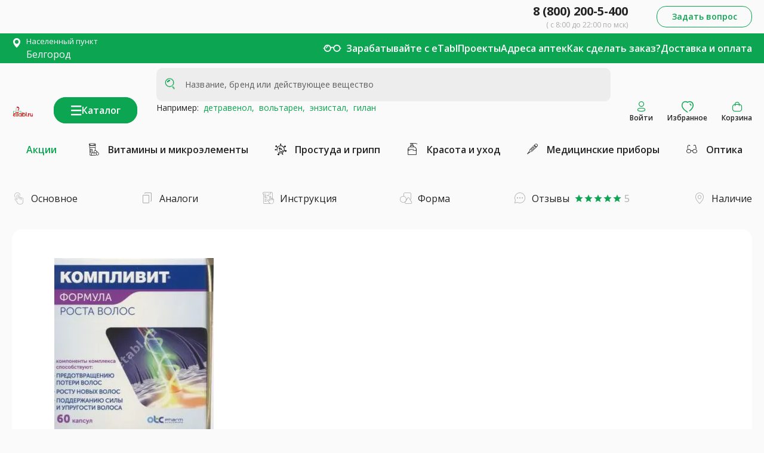

--- FILE ---
content_type: text/html; charset=utf-8
request_url: https://etabl.ru/product/komplivit=262773005310
body_size: 42471
content:
<!DOCTYPE html><html lang=ru dir=ltr><head><title>КОМПЛИВИТ Формула роста волос капсулы N60 ОТИСИФАРМ РФ: купить в Белгороде по цене 1148 руб.| Интернет-аптека eTabl.ru (партнер Таблеточка)</title><meta charset="utf-8" data-qmeta="charset"><meta name="description" content="КОМПЛИВИТ Формула роста волос капсулы N60 ОТИСИФАРМ РФ: купить в Белгороде по цене 1148 руб. с доставкой на дом 🚛 на сайте онлайн-аптеки eTabl.ru (партнер Таблеточка) ✔ Инструкция по применению, отзывы ✔ Гарантия качества ✔ ☎ 8 (800) 200-5-400" data-qmeta="description"><meta name="keywords" content="КОМПЛИВИТ Формула роста волос капсулы N60 ОТИСИФАРМ РФ  купить, цена 1148 руб." data-qmeta="keywords"><meta property="og:title" content="КОМПЛИВИТ Формула роста волос капсулы N60 ОТИСИФАРМ РФ: купить в Белгороде по цене 1148 руб.| Интернет-аптека eTabl.ru (партнер Таблеточка)" data-qmeta="og_title"><meta property="og:type" content="website" data-qmeta="og_type"><meta property="og:image" content="https://cdn.etabl.ru/thumbnails/000086666.webp" data-qmeta="og_image"><meta property="og:url" content="https://etabl.ru/product/komplivit=262773005310" data-qmeta="og_url"><meta property="og:site_name" content="etabl.ru" data-qmeta="og_site_name"><meta property="og:description" content="КОМПЛИВИТ Формула роста волос капсулы N60 ОТИСИФАРМ РФ: купить в Белгороде по цене 1148 руб. с доставкой на дом 🚛 на сайте онлайн-аптеки eTabl.ru (партнер Таблеточка) ✔ Инструкция по применению, отзывы ✔ Гарантия качества ✔ ☎ 8 (800) 200-5-400" data-qmeta="og_description"><link rel="canonical" href="https://etabl.ru/product/komplivit=262773005310" data-qmeta="0"><script type="application/ld+json" data-qmeta="ldJson">[{"@context":"https://schema.org","@graph":[{"@type":"WebPage","name":"КОМПЛИВИТ","description":"Формула роста волос капсулы N60 | Интернет-аптека eTabl.ru (партнер Таблеточка)","url":"https://etabl.ru/product/komplivit=262773005310","inLanguage":"ru","isPartOf":{"@type":"WebSite","name":"Интернет-аптека eTabl.ru","url":"https://etabl.ru/"}},{"@type":"DrugCost","applicableLocation":{"@type":"AdministrativeArea","name":"Россия"},"costCategory":"Розничная цена","costCurrency":"RUB","costOrigin":"Данные Medicare","costPerUnit":1148,"drugUnit":"Формула роста волос капсулы N60","guideline":{"@type":"MedicalGuideline","name":""},"relevantSpecialty":{"@type":"MedicalSpecialty","name":"Витамины и микроэлементы"},"url":"https://etabl.ru/product/komplivit=262773005310"},{"@type":"Product","aggregateRating":{"@type":"AggregateRating","ratingValue":"5.0","reviewCount":5},"name":"КОМПЛИВИТ","image":["https://cdn.etabl.ru/thumbnails/000086666.webp"],"description":"Формула роста волос капсулы N60","sku":35,"mpn":"4601669012111","brand":{"@type":"Brand","name":"ОТИСИФАРМ"},"offers":{"@type":"Offer","url":"https://etabl.ru/product/komplivit=262773005310","priceCurrency":"RUB","itemCondition":"https://schema.org/UsedCondition","availability":"https://schema.org/InStock","seller":{"@type":"Organization","name":"Аптечная сеть Таблеточка"},"shippingDetails":{"@type":"OfferShippingDetails","deliveryTime":{"@type":"ShippingDeliveryTime","businessDays":{"@type":"OpeningHoursSpecification","dayOfWeek":["https://schema.org/Monday","https://schema.org/Tuesday","https://schema.org/Wednesday","https://schema.org/Thursday","https://schema.org/Friday","https://schema.org/Saturday","https://schema.org/Sunday"]}}},"price":1148},"review":[{"@type":"Review","name":"КОМПЛИВИТ","reviewBody":"Отличные витамины, действительно работают, через 3 месяца волосы перестали выпадать, принимала 2 раза в день.","reviewRating":{"@type":"Rating","ratingValue":5},"author":{"@type":"Person","name":"Надежда"},"publisher":{"@type":"Organization","name":"eTabl.ru"}},{"@type":"Review","name":"КОМПЛИВИТ","reviewBody":"Около года назад стали выпадать волосы. Искала в городе врача специалиста, но поиски не увенчались успехом. Поэтому решила купить какие нибудь витамины. Остановила выбор на Компливите. На особый эффект не надеялась. Но как то обратила внимание что волосы, собранные в хвост стали ощутимо объемнее. Сейчас периодически принимаю витамины курсами, результат нравится.","reviewRating":{"@type":"Rating","ratingValue":5},"author":{"@type":"Person","name":"Ольга"},"publisher":{"@type":"Organization","name":"eTabl.ru"}},{"@type":"Review","name":"КОМПЛИВИТ","reviewBody":"Отличные!","reviewRating":{"@type":"Rating","ratingValue":5},"author":{"@type":"Person","name":"Анонимно"},"publisher":{"@type":"Organization","name":"eTabl.ru"}},{"@type":"Review","name":"КОМПЛИВИТ","reviewBody":"очень классные витамины. волосы становяться толще, крепче. у меня после душа начали сильно завиваться, раньше такого не было. Выпадение прекратилось примерно недель через 6. Объём чувствуется примерно месяца через 3. Проверьте гармоны","reviewRating":{"@type":"Rating","ratingValue":5},"author":{"@type":"Person","name":"Наталья"},"publisher":{"@type":"Organization","name":"eTabl.ru"}},{"@type":"Review","name":"КОМПЛИВИТ","reviewBody":"пью вторую неделю волосы стали меньше выпадать","reviewRating":{"@type":"Rating","ratingValue":5},"author":{"@type":"Person","name":"Анонимно"},"publisher":{"@type":"Organization","name":"eTabl.ru"}}]},{"@type":"BreadcrumbList","itemListElement":[{"@type":"ListItem","position":"1","item":"https://etabl.ru","name":"Главная"},{"@type":"ListItem","position":"2","item":"https://etabl.ru/product/komplivit=262773005310","name":"КОМПЛИВИТ"}]},{"@type":"BuyAction","object":{"@type":"Product","name":"КОМПЛИВИТ"},"seller":{"@type":"Organization","name":"Аптечная сеть Таблеточка"}},{"@type":"ImageObject","author":"\"E-Tabl.ru","contentUrl":"https://cdn.etabl.ru/thumbnails/000086666.webp","height":600,"width":600}]}]</script><base href=/ ><meta name=format-detection content="telephone=no"><meta name=msapplication-tap-highlight content=no><meta name=viewport content="initial-scale=1,user-scalable=0,maximum-scale=1,width=device-width"><meta name=MobileOptimized content=600><link rel=alternate href=android-app://artes.tabletochka/https/etabl.ru/payment-complite><link rel=alternate href=android-app://artes.tabletochka/https/etabl.ru/payment-failed><link rel=alternate href=android-app://artes.tabletochka/https/etabl.ru/product/*><link rel=preload href=/static-top/reabilitation-static-top.webp as=image><link rel=preload href=/static-top/recipes-static-top.webp as=image><link rel=preload href=/fonts/etabl.woff as=style><link rel=preload href="https://fonts.googleapis.com/icon?family=Material+Icons&display=swap" as=style><link rel=icon type=image/png sizes=128x128 href=icons/favicon-128x128.png><link rel=icon type=image/png sizes=96x96 href=icons/favicon-96x96.png><link rel=icon type=image/png sizes=32x32 href=icons/favicon-32x32.png><link rel=icon type=image/png sizes=16x16 href=icons/favicon-16x16.png><link rel=icon type=image/ico href=favicon.ico><script async src=https://static.xoalt.com/engine/engine.js></script><script>if (window.location.hostname === 'etabl.ru') {
            (function(m, e, t, r, i, k, a) {
                m[i] = m[i] || function() {
                    (m[i].a = m[i].a || []).push(arguments);
                };
                m[i].l = 1 * new Date();
                for (var j = 0; j < document.scripts.length; j++) {
                    if (document.scripts[j].src === r) {
                        return;
                    }
                }
                k = e.createElement(t), a = e.getElementsByTagName(t)[0], k.async = 1, k.src = r, a.parentNode.insertBefore(k, a);
            })
            (window, document, 'script', 'https://mc.yandex.ru/metrika/tag.js', 'ym');

            window.dataLayer = window.dataLayer || [];

            ym(72234883, 'init', {
                clickmap: true,
                trackLinks: true,
                accurateTrackBounce: true,
                webvisor: true,
                ecommerce: 'dataLayer',
            });
        }</script><noscript><div><img src=https://mc.yandex.ru/watch/72234883 style="position:absolute; left:-9999px;" alt=""></div></noscript><script src=https://yastatic.net/s3/passport-sdk/autofill/v1/sdk-suggest-with-polyfills-latest.js async></script><script src=https://yastatic.net/s3/passport-sdk/autofill/v1/sdk-suggest-token-with-polyfills-latest.js async></script><script src=https://sso-forms-prod.cdn-tinkoff.ru/tinkoff-id/widget.js async></script> <link rel="stylesheet" href="/css/app.09f5a636.css"><link rel="stylesheet" href="/css/1887.de21447b.css"><link rel="stylesheet" href="/css/9956.56207abe.css"><link rel="stylesheet" href="/css/1810.11c652f5.css"><link rel="stylesheet" href="/css/2115.893a1505.css"></head><body class="desktop no-touch body--light" data-server-rendered><script id="qmeta-init">window.__Q_META__={"title":"КОМПЛИВИТ Формула роста волос капсулы N60 ОТИСИФАРМ РФ: купить в Белгороде по цене 1148 руб.| Интернет-аптека eTabl.ru (партнер Таблеточка)","meta":{"charset":{"charset":"utf-8"},"description":{"name":"description","content":"КОМПЛИВИТ Формула роста волос капсулы N60 ОТИСИФАРМ РФ: купить в Белгороде по цене 1148 руб. с доставкой на дом 🚛 на сайте онлайн-аптеки eTabl.ru (партнер Таблеточка) ✔ Инструкция по применению, отзывы ✔ Гарантия качества ✔ ☎ 8 (800) 200-5-400"},"keywords":{"name":"keywords","content":"КОМПЛИВИТ Формула роста волос капсулы N60 ОТИСИФАРМ РФ  купить, цена 1148 руб."},"og_title":{"property":"og:title","content":"КОМПЛИВИТ Формула роста волос капсулы N60 ОТИСИФАРМ РФ: купить в Белгороде по цене 1148 руб.| Интернет-аптека eTabl.ru (партнер Таблеточка)"},"og_type":{"property":"og:type","content":"website"},"og_image":{"property":"og:image","content":"https://cdn.etabl.ru/thumbnails/000086666.webp"},"og_url":{"property":"og:url","content":"https://etabl.ru/product/komplivit=262773005310"},"og_site_name":{"property":"og:site_name","content":"etabl.ru"},"og_description":{"property":"og:description","content":"КОМПЛИВИТ Формула роста волос капсулы N60 ОТИСИФАРМ РФ: купить в Белгороде по цене 1148 руб. с доставкой на дом 🚛 на сайте онлайн-аптеки eTabl.ru (партнер Таблеточка) ✔ Инструкция по применению, отзывы ✔ Гарантия качества ✔ ☎ 8 (800) 200-5-400"}},"link":[{"rel":"canonical","href":"https://etabl.ru/product/komplivit=262773005310"}],"htmlAttr":{},"bodyAttr":{},"script":{"ldJson":{"type":"application/ld+json","innerHTML":"[{\"@context\":\"https://schema.org\",\"@graph\":[{\"@type\":\"WebPage\",\"name\":\"КОМПЛИВИТ\",\"description\":\"Формула роста волос капсулы N60 | Интернет-аптека eTabl.ru (партнер Таблеточка)\",\"url\":\"https://etabl.ru/product/komplivit=262773005310\",\"inLanguage\":\"ru\",\"isPartOf\":{\"@type\":\"WebSite\",\"name\":\"Интернет-аптека eTabl.ru\",\"url\":\"https://etabl.ru/\"}},{\"@type\":\"DrugCost\",\"applicableLocation\":{\"@type\":\"AdministrativeArea\",\"name\":\"Россия\"},\"costCategory\":\"Розничная цена\",\"costCurrency\":\"RUB\",\"costOrigin\":\"Данные Medicare\",\"costPerUnit\":1148,\"drugUnit\":\"Формула роста волос капсулы N60\",\"guideline\":{\"@type\":\"MedicalGuideline\",\"name\":\"\"},\"relevantSpecialty\":{\"@type\":\"MedicalSpecialty\",\"name\":\"Витамины и микроэлементы\"},\"url\":\"https://etabl.ru/product/komplivit=262773005310\"},{\"@type\":\"Product\",\"aggregateRating\":{\"@type\":\"AggregateRating\",\"ratingValue\":\"5.0\",\"reviewCount\":5},\"name\":\"КОМПЛИВИТ\",\"image\":[\"https://cdn.etabl.ru/thumbnails/000086666.webp\"],\"description\":\"Формула роста волос капсулы N60\",\"sku\":35,\"mpn\":\"4601669012111\",\"brand\":{\"@type\":\"Brand\",\"name\":\"ОТИСИФАРМ\"},\"offers\":{\"@type\":\"Offer\",\"url\":\"https://etabl.ru/product/komplivit=262773005310\",\"priceCurrency\":\"RUB\",\"itemCondition\":\"https://schema.org/UsedCondition\",\"availability\":\"https://schema.org/InStock\",\"seller\":{\"@type\":\"Organization\",\"name\":\"Аптечная сеть Таблеточка\"},\"shippingDetails\":{\"@type\":\"OfferShippingDetails\",\"deliveryTime\":{\"@type\":\"ShippingDeliveryTime\",\"businessDays\":{\"@type\":\"OpeningHoursSpecification\",\"dayOfWeek\":[\"https://schema.org/Monday\",\"https://schema.org/Tuesday\",\"https://schema.org/Wednesday\",\"https://schema.org/Thursday\",\"https://schema.org/Friday\",\"https://schema.org/Saturday\",\"https://schema.org/Sunday\"]}}},\"price\":1148},\"review\":[{\"@type\":\"Review\",\"name\":\"КОМПЛИВИТ\",\"reviewBody\":\"Отличные витамины, действительно работают, через 3 месяца волосы перестали выпадать, принимала 2 раза в день.\",\"reviewRating\":{\"@type\":\"Rating\",\"ratingValue\":5},\"author\":{\"@type\":\"Person\",\"name\":\"Надежда\"},\"publisher\":{\"@type\":\"Organization\",\"name\":\"eTabl.ru\"}},{\"@type\":\"Review\",\"name\":\"КОМПЛИВИТ\",\"reviewBody\":\"Около года назад стали выпадать волосы. Искала в городе врача специалиста, но поиски не увенчались успехом. Поэтому решила купить какие нибудь витамины. Остановила выбор на Компливите. На особый эффект не надеялась. Но как то обратила внимание что волосы, собранные в хвост стали ощутимо объемнее. Сейчас периодически принимаю витамины курсами, результат нравится.\",\"reviewRating\":{\"@type\":\"Rating\",\"ratingValue\":5},\"author\":{\"@type\":\"Person\",\"name\":\"Ольга\"},\"publisher\":{\"@type\":\"Organization\",\"name\":\"eTabl.ru\"}},{\"@type\":\"Review\",\"name\":\"КОМПЛИВИТ\",\"reviewBody\":\"Отличные!\",\"reviewRating\":{\"@type\":\"Rating\",\"ratingValue\":5},\"author\":{\"@type\":\"Person\",\"name\":\"Анонимно\"},\"publisher\":{\"@type\":\"Organization\",\"name\":\"eTabl.ru\"}},{\"@type\":\"Review\",\"name\":\"КОМПЛИВИТ\",\"reviewBody\":\"очень классные витамины. волосы становяться толще, крепче. у меня после душа начали сильно завиваться, раньше такого не было. Выпадение прекратилось примерно недель через 6. Объём чувствуется примерно месяца через 3. Проверьте гармоны\",\"reviewRating\":{\"@type\":\"Rating\",\"ratingValue\":5},\"author\":{\"@type\":\"Person\",\"name\":\"Наталья\"},\"publisher\":{\"@type\":\"Organization\",\"name\":\"eTabl.ru\"}},{\"@type\":\"Review\",\"name\":\"КОМПЛИВИТ\",\"reviewBody\":\"пью вторую неделю волосы стали меньше выпадать\",\"reviewRating\":{\"@type\":\"Rating\",\"ratingValue\":5},\"author\":{\"@type\":\"Person\",\"name\":\"Анонимно\"},\"publisher\":{\"@type\":\"Organization\",\"name\":\"eTabl.ru\"}}]},{\"@type\":\"BreadcrumbList\",\"itemListElement\":[{\"@type\":\"ListItem\",\"position\":\"1\",\"item\":\"https://etabl.ru\",\"name\":\"Главная\"},{\"@type\":\"ListItem\",\"position\":\"2\",\"item\":\"https://etabl.ru/product/komplivit=262773005310\",\"name\":\"КОМПЛИВИТ\"}]},{\"@type\":\"BuyAction\",\"object\":{\"@type\":\"Product\",\"name\":\"КОМПЛИВИТ\"},\"seller\":{\"@type\":\"Organization\",\"name\":\"Аптечная сеть Таблеточка\"}},{\"@type\":\"ImageObject\",\"author\":\"\\\"E-Tabl.ru\",\"contentUrl\":\"https://cdn.etabl.ru/thumbnails/000086666.webp\",\"height\":600,\"width\":600}]}]"}}}</script> <div id=q-app><!--[--><div class="q-layout q-layout--standard" style="min-height:0px;--a3a5482a:0em;--9ad3f32c:block;" tabindex="-1"><!----><!----><!--[--><header class="q-header q-layout__section--marginal fixed-top desktop-header" style="" id="header" itemscope itemtype="http://schema.org/WPHeader" data-v-0be3577f><meta itemprop="headline" content="eTabl.ru" data-v-0be3577f><!----><div class="wrapper row justify-between items-center relative-position top" data-v-0be3577f><div class="col-6" style="height:56px;" data-v-0be3577f><div class="iris-banner-wrap" data-v-0be3577f><div class="adsbyxoalt full-width text-red header-desk" xoalt-data-spot="35472" xoalt-data-format="auto" style="display:none;" data-v-0be3577f></div><div class="adsbyxoalt full-width text-red header-desk" xoalt-data-spot="35469" xoalt-data-format="auto" style="display:none;" data-v-0be3577f></div><div class="adsbyxoalt full-width text-red header-desk" xoalt-data-spot="35464" xoalt-data-format="auto" style="display:none;" data-v-0be3577f></div><div class="adsbyxoalt full-width text-red header-desk" xoalt-data-spot="35462" xoalt-data-format="auto" style="display:none;" data-v-0be3577f></div></div></div><div class="col-6 flex justify-end items-center" data-v-0be3577f><div class="column q-mr-xl items-end" data-v-0be3577f><a class="link text-primary hover-color-positive font-20 text-weight-bold line-height-28" href="tel:+78002005400" rel="nofollow" data-v-0be3577f>8 (800) 200-5-400</a><div class="font-12 text-grey-9" data-v-0be3577f>( с 8:00 до 22:00 по мск)</div></div><button class="q-btn q-btn-item non-selectable no-outline q-btn--unelevated q-btn--rectangle bg-positive text-white q-btn--actionable q-focusable q-hoverable q-btn--no-uppercase full-width font-14 text-weight-medium btn-call" style="width:160px !important;height:36px;border-radius:16px;border:1px solid #0ca551;line-height: !important;background-color:#fbfafa !important;" tabindex="0" type="button" data-v-0be3577f data-v-3199c170><span class="q-focus-helper"></span><span class="q-btn__content text-center col items-center q-anchor--skip justify-center row"><div class="row full-width text-center justify-center" data-v-3199c170><div class="text-center text-positive" style="font-size:14px;" data-v-3199c170>Задать вопрос</div><!----></div><!--[--><!--]--></span><!----></button></div><!----></div><div class="q-toolbar row no-wrap items-center font-14 first-header bg-positive" role="toolbar" data-v-0be3577f><div class="wrapper row justify-between items-center" data-v-0be3577f><div class="row" data-v-0be3577f><!--[--><!----><div class="row items-center" data-v-40cb4d14><div class="row font-16" data-v-40cb4d14><i class="q-icon text-secondary etabl-icon etabl-icon-marker q-mt-xs q-mr-sm" style="" aria-hidden="true" role="presentation" data-v-40cb4d14> </i><div class="colum" data-v-40cb4d14><div class="font-13 text-secondary cursor-pointer" data-v-40cb4d14>Населенный пункт</div><div class="row" data-v-40cb4d14><div class="text-secondary cursor-pointer" data-v-40cb4d14>Белгород</div><!----></div></div></div><!----></div><!----><!----><!----><!----><!----><!--]--></div><div class="q-space space" data-v-0be3577f></div><div class="row justify-start items-center q-pa-sm" style="gap:0 24px;" data-v-0be3577f><i class="q-icon text-white etabl-icon etabl-icon-glassesAccessibility cursor-pointer" style="font-size:30px;" aria-hidden="true" role="presentation" title="Версия для слабовидящих"> </i><!----></div><!--[--><!--[--><a href="/partneram" class="font-16 text-weight-medium line-height-22 text-secondary first-header__link top-menu" title="Зарабатывайте с eTabl" data-v-0be3577f>Зарабатывайте с eTabl</a><!--]--><!--[--><a href="/projects" class="font-16 text-weight-medium line-height-22 text-secondary first-header__link top-menu" title="Проекты" data-v-0be3577f>Проекты</a><!--]--><!--[--><a href="/drugstores" class="font-16 text-weight-medium line-height-22 text-secondary first-header__link top-menu" title="Адреса аптек" data-v-0be3577f>Адреса аптек</a><!--]--><!--[--><a href="/how-to-order" class="font-16 text-weight-medium line-height-22 text-secondary first-header__link top-menu" title="Как сделать заказ?" data-v-0be3577f>Как сделать заказ?</a><!--]--><!--[--><a href="/shipping" class="font-16 text-weight-medium line-height-22 text-secondary first-header__link top-menu" title="Доставка и оплата" data-v-0be3577f>Доставка и оплата</a><!--]--><!--]--></div></div><div class="q-toolbar row no-wrap items-center d-none d-sm-flex items-center third-header q-pt-sm q-pb-lg column" role="toolbar" data-v-0be3577f><div class="wrapper" data-v-0be3577f><div class="row no-wrap items-end" data-v-0be3577f><a href="/" class="router-link-active q-mr-md third-header__avatar_link" title="Главная" data-v-0be3577f><div class="q-avatar q-avatar--square cursor-pointer" style="" data-v-0be3577f><div class="q-avatar__content row flex-center overflow-hidden" style=""><img src="logo_ny.svg" style="display:block !important;" alt="eTabl" width="113px" height="55px" data-v-0be3577f><div class="font-12 logo-text" data-v-0be3577f>интернет-аптека</div></div></div></a><div class="flex justify-end items-center q-mx-md" data-v-0be3577f><button class="q-btn q-btn-item non-selectable no-outline q-btn--outline q-btn--rectangle text-positive q-btn--actionable q-focusable q-hoverable q-btn--no-uppercase full-width font-16 text-weight-medium bg-positive" style="width:px !important;height:44px;border-radius:20px;border:inherit;line-height: !important;background-color: !important;min-width:140px;" tabindex="0" type="button" data-v-0be3577f data-v-3199c170><span class="q-focus-helper"></span><span class="q-btn__content text-center col items-center q-anchor--skip justify-center row"><div class="col-12 row justify-center" style="gap:16px" data-v-3199c170><span class="flex items-center justify-center" data-v-3199c170><i class="q-icon text-secondary etabl-icon etabl-icon-menu" style="font-size:18px;" aria-hidden="true" role="presentation" data-v-3199c170> </i></span><span class="btn__label text-secondary" data-v-3199c170>Каталог</span><!----></div><!--[--><!--]--></span><!----></button></div><div class="relative-position q-ml-md q-mr-sm third-header__search" style="width:100%;z-index:999;top:0;" data-v-0be3577f data-v-11af7ed0><label class="q-field row no-wrap items-start q-field--standout q-input" style="" for="disable" data-v-11af7ed0><!----><div class="q-field__inner relative-position col self-stretch"><div class="q-field__control relative-position row no-wrap" tabindex="-1"><div class="q-field__prepend q-field__marginal row no-wrap items-center"><i class="q-icon text-positive etabl-icon etabl-icon-search" style="font-size:24px;" aria-hidden="true" role="presentation" data-v-11af7ed0> </i></div><div class="q-field__control-container col relative-position row no-wrap q-anchor--skip"><input class="q-field__native q-placeholder" style="" tabindex="0" name="disable" placeholder="Название, бренд или действующее вещество" id="disable" type="search" value><!----></div><div class="q-field__append q-field__marginal row no-wrap items-center"><!----></div></div><!----></div><!----></label><p class="description text-primary row" data-v-11af7ed0>Например:<!--[--><a href="/search?query=детравенол&amp;limit=20" class="link" title="детравенол," data-v-11af7ed0>  детравенол,</a><a href="/search?query=вольтарен&amp;limit=20" class="link" title="вольтарен," data-v-11af7ed0>  вольтарен,</a><a href="/search?query=энзистал&amp;limit=20" class="link" title="энзистал," data-v-11af7ed0>  энзистал,</a><a href="/search?query=гилан&amp;limit=20&amp;noTerm=true" class="link" title="гилан" data-v-11af7ed0>  гилан</a><!--]--></p><!----></div><div class="relative-position" data-v-0be3577f><div class="d-block q-ml-lg cursor-pointer cursor-pointer" data-v-0be3577f data-v-0e53810e><div class="column justify-center items-center icon-block relative-position" data-v-0e53810e><i class="q-icon text-positive etabl-icon etabl-icon-mobile_profile" style="font-size:20px;" aria-hidden="true" role="presentation" data-v-0e53810e> </i><div class="font-12 text-primary text-weight-medium" data-v-0e53810e>Войти</div><!----></div><!--[--><!--]--></div></div><div class="hide_tablet" data-v-0be3577f><a href="/favorites" class="d-block q-ml-lg cursor-pointer" title="Избранное" data-v-0be3577f data-v-0e53810e><div class="column justify-center items-center icon-block relative-position" data-v-0e53810e><i class="q-icon text-positive etabl-icon etabl-icon-heart" style="font-size:20px;" aria-hidden="true" role="presentation" data-v-0e53810e> </i><div class="font-12 text-primary text-weight-medium" data-v-0e53810e>Избранное</div><!----></div><!--[--><!--]--></a></div><!----><!----><a href="/basket" class="d-block q-ml-lg cursor-pointer" title="Корзина" data-v-0be3577f data-v-0e53810e><div class="column justify-center items-center icon-block relative-position" data-v-0e53810e><i class="q-icon text-positive etabl-icon etabl-icon-mobile_basket" style="font-size:20px;" aria-hidden="true" role="presentation" data-v-0e53810e> </i><div class="font-12 text-primary text-weight-medium" data-v-0e53810e>Корзина</div><!----></div><!--[--><!--]--></a></div><div class="q-mt-lg" data-v-0be3577f><div class="wrapper row justify-between items-center relative-position" data-v-0be3577f data-v-6f45f352><a href="/marketing-list" class="link font-16 line-height-22 text-weight-medium text-positive q-px-lg q-py-sm marketing" title="Акции" data-v-6f45f352>Акции</a><!--[--><!--[--><a href="/catalog/vitaminy-i-mikroelementy=000000016" class="link row q-px-md q-py-sm text-primary fast-link" title="Витамины и микроэлементы" data-v-6f45f352><i class="q-icon text-primary etabl-icon etabl-icon-vitamins q-mr-xs" style="font-size:24px;" aria-hidden="true" role="presentation" data-v-6f45f352> </i><div class="font-16 q-ml-sm text-weight-medium" data-v-6f45f352>Витамины и микроэлементы</div></a><!--]--><!--[--><a href="/catalog/prostuda-i-gripp=000000169" class="link row q-px-md q-py-sm text-primary fast-link" title="Простуда и грипп" data-v-6f45f352><i class="q-icon text-primary etabl-icon etabl-icon-virus q-mr-xs" style="font-size:24px;" aria-hidden="true" role="presentation" data-v-6f45f352> </i><div class="font-16 q-ml-sm text-weight-medium" data-v-6f45f352>Простуда и грипп</div></a><!--]--><!--[--><a href="/catalog/krasota-i-ukhod=000000199" class="link row q-px-md q-py-sm text-primary fast-link" title="Красота и уход" data-v-6f45f352><i class="q-icon text-primary etabl-icon etabl-icon-beauty q-mr-xs" style="font-size:24px;" aria-hidden="true" role="presentation" data-v-6f45f352> </i><div class="font-16 q-ml-sm text-weight-medium" data-v-6f45f352>Красота и уход</div></a><!--]--><!--[--><a href="/catalog/pribory-meditsinskie=000000346" class="link row q-px-md q-py-sm text-primary fast-link" title="Медицинские приборы" data-v-6f45f352><i class="q-icon text-primary etabl-icon etabl-icon-devices q-mr-xs" style="font-size:24px;" aria-hidden="true" role="presentation" data-v-6f45f352> </i><div class="font-16 q-ml-sm text-weight-medium" data-v-6f45f352>Медицинские приборы</div></a><!--]--><!--[--><a href="/catalog/optika=000000569" class="link row q-px-md q-py-sm text-primary fast-link" title="Оптика" data-v-6f45f352><i class="q-icon text-primary etabl-icon etabl-icon-optics q-mr-xs" style="font-size:24px;" aria-hidden="true" role="presentation" data-v-6f45f352> </i><div class="font-16 q-ml-sm text-weight-medium" data-v-6f45f352>Оптика</div></a><!--]--><!--]--></div></div></div></div><!----><div style="display:none;" data-v-0be3577f><ul data-v-0be3577f><!--[--><!--]--></ul></div><!----></header><!----><!----><!--]--><div class="q-page-container" style="padding-top:50px;padding-top:10px;"><!--[--><!--[--><div class="wrapper container product" data-v-3b8b44ad><!----><div class="container relative-position" data-v-3b8b44ad><div class="row q-mt-md anchors-top justify-between" data-v-3b8b44ad><!--[--><!--[--><div class="row cursor-pointer" data-v-3b8b44ad><i class="q-icon text-grey-9 etabl-icon etabl-icon-prod-overall q-mr-sm" style="font-size:24px;" aria-hidden="true" role="presentation" data-v-3b8b44ad> </i><div class="row items-center" data-v-3b8b44ad><div class="font-16 text-primary text-weight-semi_medium" data-v-3b8b44ad>Основное</div><!----></div></div><!--]--><!--[--><!----><!--]--><!--[--><div class="row cursor-pointer" data-v-3b8b44ad><i class="q-icon text-grey-9 etabl-icon etabl-icon-prod-analogs q-mr-sm" style="font-size:24px;" aria-hidden="true" role="presentation" data-v-3b8b44ad> </i><div class="row items-center" data-v-3b8b44ad><div class="font-16 text-primary text-weight-semi_medium" data-v-3b8b44ad>Аналоги</div><!----></div></div><!--]--><!--[--><div class="row cursor-pointer" data-v-3b8b44ad><i class="q-icon text-grey-9 etabl-icon etabl-icon-prod-instruction q-mr-sm" style="font-size:24px;" aria-hidden="true" role="presentation" data-v-3b8b44ad> </i><div class="row items-center" data-v-3b8b44ad><div class="font-16 text-primary text-weight-semi_medium" data-v-3b8b44ad>Инструкция</div><!----></div></div><!--]--><!--[--><div class="row cursor-pointer" data-v-3b8b44ad><i class="q-icon text-grey-9 etabl-icon etabl-icon-prod-formfactor q-mr-sm" style="font-size:24px;" aria-hidden="true" role="presentation" data-v-3b8b44ad> </i><div class="row items-center" data-v-3b8b44ad><div class="font-16 text-primary text-weight-semi_medium" data-v-3b8b44ad>Форма</div><!----></div></div><!--]--><!--[--><div class="row cursor-pointer" data-v-3b8b44ad><i class="q-icon text-grey-9 etabl-icon etabl-icon-prod-reviews q-mr-sm" style="font-size:24px;" aria-hidden="true" role="presentation" data-v-3b8b44ad> </i><div class="row items-center" data-v-3b8b44ad><div class="font-16 text-primary text-weight-semi_medium" data-v-3b8b44ad>Отзывы</div><div class="row items-center q-ml-sm" data-v-3b8b44ad><div class="row items-center justify-center" data-v-3b8b44ad><!--[--><i class="q-icon text-positive notranslate material-icons" style="font-size:16px;" aria-hidden="true" role="presentation" data-v-3b8b44ad>star</i><i class="q-icon text-positive notranslate material-icons" style="font-size:16px;" aria-hidden="true" role="presentation" data-v-3b8b44ad>star</i><i class="q-icon text-positive notranslate material-icons" style="font-size:16px;" aria-hidden="true" role="presentation" data-v-3b8b44ad>star</i><i class="q-icon text-positive notranslate material-icons" style="font-size:16px;" aria-hidden="true" role="presentation" data-v-3b8b44ad>star</i><i class="q-icon text-positive notranslate material-icons" style="font-size:16px;" aria-hidden="true" role="presentation" data-v-3b8b44ad>star</i><!--]--><!----><!--[--><!--]--><div class="row q-ml-xs text-grey-9 font-16" data-v-3b8b44ad>5</div></div></div></div></div><!--]--><!--[--><div class="row cursor-pointer" data-v-3b8b44ad><i class="q-icon text-grey-9 etabl-icon etabl-icon-prod-drugstores q-mr-sm" style="font-size:24px;" aria-hidden="true" role="presentation" data-v-3b8b44ad> </i><div class="row items-center" data-v-3b8b44ad><div class="font-16 text-primary text-weight-semi_medium" data-v-3b8b44ad>Наличие</div><!----></div></div><!--]--><!--]--></div><div class="q-pt-lg relative-position" id="overall" data-v-3b8b44ad><div class="row bg-secondary b-radius-16 q-pa-md q-mt-md relative-position justify-between" data-v-3b8b44ad><div class="absolute-top-left custom-a-top-left row" style="gap:8px;" data-v-3b8b44ad><!----><!----></div><div class="col-4 q-pr-lg" style="max-width:400px;" data-v-3b8b44ad><div class="row" data-v-3b8b44ad></div><!----><div class="relative-position card-product__img q-mt-lg flex column justify-evenly full-height" data-v-3b8b44ad><img class="cursor-pointer" src="https://cdn.etabl.ru/thumbnails/000086666.webp" alt="КОМПЛИВИТ Формула роста волос капс. N60 (ОТИСИФАРМ, РФ)" title="КОМПЛИВИТ Формула роста волос капс. N60 (ОТИСИФАРМ, РФ)" data-v-3b8b44ad><div class="q-my-lg" data-v-3b8b44ad>Фотографии представлены в ознакомительных целях<br data-v-3b8b44ad>Внешний вид товара может отличаться от изображенного на фотографии</div></div></div><div class="row column col-9" style="max-width:864px;row-gap:24px;" data-v-3b8b44ad><div class="row justify-between full-width" style="max-height:72px;" data-v-3b8b44ad><h1 style="" class="font-24 product__title text-primary q-ma-none text-weight-bold" data-v-3b8b44ad>КОМПЛИВИТ Формула роста волос капс. N60 (ОТИСИФАРМ, РФ)</h1><div class="row justify-between items-start" style="gap:8px;" data-v-3b8b44ad><div class="flex justify-end cursor-pointer" data-v-3b8b44ad><i class="q-icon text-positive etabl-icon etabl-icon-share" style="font-size:24px;" aria-hidden="true" role="presentation" data-v-3b8b44ad> </i><div class="share" data-v-3b8b44ad><!----></div></div><div class="cursor-pointer row items-center justify-center fav-button" data-v-3b8b44ad><i class="q-icon text-grey-7 notranslate material-icons" style="font-size:24px;" aria-hidden="true" role="presentation" data-v-3b8b44ad>favorite_border<!----></i></div></div></div><div class="row no-wrap justify-between" data-v-3b8b44ad><div class="col-7" style="max-width:553px;" data-v-3b8b44ad><!----><!----><!----><!----><!----><!----><div class="row card-product q-mt-md" data-v-3b8b44ad><div class="full-width row justify-between font-14" data-v-3b8b44ad><div class="full-width items-start card-product__characteristics-info" data-v-3b8b44ad><div class="row justify-between full-width" data-v-3b8b44ad><span class="text-grey-9" data-v-3b8b44ad>Страна производитель</span><div class="row" data-v-3b8b44ad><span data-v-3b8b44ad>РФ</span><i class="q-icon text-grey-9 etabl-icon etabl-icon-question cursor-pointer q-ml-sm" style="font-size:16px;" aria-hidden="true" role="presentation" data-v-3b8b44ad> <!----></i></div></div><hr class="q-separator q-separator--horizontal bg-green-7 full-width q-mt-sm" style="" aria-orientation="horizontal" data-v-3b8b44ad></div><div class="full-width row justify-between items-start card-product__characteristics-info" data-v-3b8b44ad><span data-v-3b8b44ad>Производитель</span><span class="justify-end" data-v-3b8b44ad><a href="/search?query=ОТИСИФАРМ&amp;noTerm=true&amp;limit=20&amp;manufacture.raw=ОТИСИФАРМ" class="link" data-v-3b8b44ad> ОТИСИФАРМ<i class="q-icon text-grey-9 etabl-icon etabl-icon-question cursor-pointer q-ml-sm" style="font-size:16px;" aria-hidden="true" role="presentation" data-v-3b8b44ad> <!----></i></a></span><hr class="q-separator q-separator--horizontal bg-green-7 full-width q-mt-sm" style="" aria-orientation="horizontal" data-v-3b8b44ad></div><div class="full-width row justify-between items-start card-product__characteristics-info" data-v-3b8b44ad><span data-v-3b8b44ad>Общее описание</span><span class="text-right" data-v-3b8b44ad>БАД</span><hr class="q-separator q-separator--horizontal bg-green-7 full-width q-mt-sm" style="" aria-orientation="horizontal" data-v-3b8b44ad></div><!----><div class="full-width row justify-between items-start card-product__characteristics-info" data-v-3b8b44ad><span data-v-3b8b44ad>Количество в упаковке</span><span class="text-right" data-v-3b8b44ad>60</span><hr class="q-separator q-separator--horizontal bg-green-7 full-width q-mt-sm" style="" aria-orientation="horizontal" data-v-3b8b44ad></div><!----><!----></div></div><!--[--><div class="font-24 q-my-sm text-weight-bold text-primary" data-v-3b8b44ad>Наличие, цены и способы получения:</div><div class="font-14 text-negative q-mb-sm" data-v-3b8b44ad>*Цены в наличии и под заказ могут отличаться</div><div class="row" data-v-3b8b44ad><div class="row column full-width" data-v-3b8b44ad><div class="row items-center q-mt-sm cursor-pointer" data-v-3b8b44ad><i class="q-icon text-positive etabl-icon etabl-icon-completed" style="font-size:24px;" aria-hidden="true" role="presentation" data-v-3b8b44ad> </i><div class="font-14 q-ml-sm text-primary text-weight-regular" data-v-3b8b44ad>В наличии:</div><div class="font-14 q-ml-xs text-positive text-weight-regular" data-v-3b8b44ad>в 35 аптеках</div><div class="font-14 text-primary text-weight-regular full-width q-pl-md q-pt-sm" data-v-3b8b44ad><div class="q-pl-md line-height-20" data-v-3b8b44ad>Оплата онлайн или наличными/картой при получении</div></div><hr class="q-separator q-separator--horizontal bg-green-7 full-width q-mt-sm" style="" aria-orientation="horizontal" data-v-3b8b44ad></div><div class="row items-center q-mt-sm cursor-pointer" data-v-3b8b44ad><i class="q-icon text-positive etabl-icon etabl-icon-completed" style="font-size:24px;" aria-hidden="true" role="presentation" data-v-3b8b44ad> </i><div class="font-14 q-ml-sm text-primary text-weight-regular" data-v-3b8b44ad>Под заказ:</div><div class="font-14 q-ml-xs text-positive text-weight-regular" data-v-3b8b44ad><!----><!----><!--[-->в 35 аптеках<!--]--></div><div class="font-14 text-primary text-weight-regular full-width q-pl-md q-pt-sm" data-v-3b8b44ad><div class="q-pl-md line-height-20" data-v-3b8b44ad>Оплата онлайн картой</div></div><hr class="q-separator q-separator--horizontal bg-green-7 full-width q-mt-sm" style="" aria-orientation="horizontal" data-v-3b8b44ad></div><div class="row items-center q-mt-sm" data-v-3b8b44ad><i class="q-icon text-positive etabl-icon etabl-icon-car_delivery" style="font-size:24px;" aria-hidden="true" role="presentation" data-v-3b8b44ad> <!----></i><div class="font-14 q-ml-sm text-primary text-weight-regular" data-v-3b8b44ad>Доставка курьером:</div><div class="font-14 q-ml-xs text-positive text-weight-regular" data-v-3b8b44ad>от 200 ₽<!----></div><div class="font-14 text-primary text-weight-regular full-width q-pl-md q-pt-sm" data-v-3b8b44ad><div class="q-pl-md line-height-20" data-v-3b8b44ad>Оплата онлайн картой</div></div><hr class="q-separator q-separator--horizontal bg-green-7 full-width q-mt-sm" style="" aria-orientation="horizontal" data-v-3b8b44ad></div><!----><!----><div class="row items-center q-mt-sm cursor-pointer" data-v-3b8b44ad><i class="q-icon text-positive etabl-icon etabl-icon-all-night" style="font-size:24px;" aria-hidden="true" role="presentation" data-v-3b8b44ad> </i><div class="font-14 q-ml-sm text-primary text-weight-regular" data-v-3b8b44ad>Круглосуточно:</div><div class="font-14 q-ml-xs text-positive text-weight-regular" data-v-3b8b44ad>в 4 аптеках</div><hr class="q-separator q-separator--horizontal bg-green-7 full-width q-mt-sm" style="" aria-orientation="horizontal" data-v-3b8b44ad></div></div></div><!--]--></div><div class="col-5 q-ml-md" style="max-width:328px;" data-v-3b8b44ad><div class="b-radius-16 bg-white-b q-pa-md row items-center" data-v-3b8b44ad><div class="row items-center full-width justify-between" data-v-3b8b44ad><!--[--><!----><div class="font-24 line-height-22 text-weight-bold text-primary q-mr-lg line-height-32 items-end" data-v-3b8b44ad>Цена</div><div class="row text-positive line-height-22 items-baseline font-24" data-v-3b8b44ad><div class="text-weight-medium q-mr-xs" data-v-3b8b44ad>от</div><div class="font-24 text-weight-bold" data-v-3b8b44ad>1 148<span data-v-3b8b44ad> ₽</span><i class="q-icon text-grey-9 etabl-icon etabl-icon-question cursor-pointer q-mb-sm q-ml-sm" style="font-size:16px;" aria-hidden="true" role="presentation" data-v-3b8b44ad> <!----></i></div></div><!--]--></div><div class="q-mt-lg full-width" data-v-3b8b44ad><div class="row q-pb-sm items-center font-16 text-weight-bold justify-center line-height-20" style="width: 245px" data-v-3b8b44ad><!----><span class="block text-yellow-6" data-v-3b8b44ad>Забрать c 26.01</span></div><!----><!----></div><div class="full-width" data-v-3b8b44ad><div class="row items-center q-mt-sm" data-v-3b8b44ad><div class="row no-wrap items-center" data-v-3b8b44ad><i class="q-icon text-positive etabl-icon etabl-icon-car_delivery" style="font-size:26px;" aria-hidden="true" role="presentation" data-v-3b8b44ad> <!----></i><div class="font-14 q-ml-sm text-primary" data-v-3b8b44ad>Доставка курьером:</div></div><div class="font-14 q-ml-xs text-positive text-weight-regular" data-v-3b8b44ad>от 200 ₽<!----></div></div><!----><!----><!----></div></div><!----></div></div></div></div><div class="row full-width" data-v-3b8b44ad><!----></div><div class="col-12 q-mb-md q-mt-md q-pt-md" id="tagsClouds" data-v-3b8b44ad><!----></div></div><!----><div class="col-12 analogs" id="analogs" data-v-3b8b44ad><!--[--><h2 class="text-primary font-32 text-weight-bold q-pb-lg line-height-42" data-v-3b8b44ad>Аналоги КОМПЛИВИТ</h2><!--[--><div class="wrapper" style="" data-v-534b0560><!----><div class="relative-position" data-v-534b0560><button class="q-btn q-btn-item non-selectable no-outline q-btn--standard q-btn--rectangle q-btn--rounded q-btn--actionable q-focusable q-hoverable q-btn--fab-mini row justify-center items-center prev" style="display:none;" tabindex="0" type="button" data-v-534b0560><span class="q-focus-helper"></span><span class="q-btn__content text-center col items-center q-anchor--skip justify-center row"><i class="q-icon etabl-icon etabl-icon-arrow_prev" style="font-size:18px;" aria-hidden="true" role="presentation" data-v-534b0560> </i></span></button><div class="q-scrollarea" style="height:580px;" data-v-534b0560><div class="q-scrollarea__container scroll relative-position fit hide-scrollbar"><div class="q-scrollarea__content absolute" style=""><!----><div class="row no-wrap q-pa-xs" data-v-534b0560><!--[--><div class="relative-position bg-secondary b-radius-24" style="width:275px;" data-v-534b0560 data-v-824954b0><a href="/product/solgar=263897007597" class="card cursor-pointer relative-posiiton column no-wrap font-16 box-border q-pa-lg" flat title="СОЛГАР Кожа, волосы, ногти табл. (банк.) N120 (СОЛГАР, США)" style="height:601px;" data-v-824954b0><div class="row justify-between pb-9" data-v-824954b0><div class="row relative-position q-gutter-md" data-v-824954b0><!----><!----><!----><!----><!----></div><div class="row justify-end" data-v-824954b0><div class="cursor-pointer row items-center justify-center" data-v-824954b0><i class="q-icon text-grey-7 notranslate material-icons" style="font-size:24px;" aria-hidden="true" role="presentation" data-v-824954b0>favorite_border<!----></i></div></div></div><div data-v-824954b0><div class="row items-center justify-center text-center full-width pb-7" data-v-824954b0><div class="q-img q-img--menu" style="width:143px;height:143px;" role="img" aria-label="СОЛГАР Кожа, волосы, ногти табл. (банк.) N120 (СОЛГАР, США)" title="СОЛГАР Кожа, волосы, ногти табл. (банк.) N120 (СОЛГАР, США)" data-v-824954b0><div style="padding-bottom:56.24929688378895%;"></div><div class="q-img__content absolute-full q-anchor--skip"></div></div></div><div class="row q-pb-sm" style="gap:8px;" data-v-824954b0>  </div></div><div class="card__info" data-v-824954b0><div class="column q-mb-none" data-v-824954b0><div class="font-14 text-weight-regular line-height-20 text-primary relative-position" data-v-824954b0><span class="block q-mb-sm" style="height: 50px" data-v-824954b0><span class="block" id="name" style="white-space:pre-line;" data-v-824954b0>СОЛГАР Кожа, волосы,
ногти табл. (банк...<!----></span></span><span class="block font-14 text-primary text-weight-regular q-ma-none q-mt-xs q-mb-sm" data-v-824954b0> </span><div class="row items-center q-pb-sm line-height-16" style="gap:1.5px;" data-v-824954b0><!--[--><i class="q-icon text-yellow-6 etabl-icon etabl-icon-star" style="font-size:12px;" aria-hidden="true" role="presentation" data-v-824954b0> </i><i class="q-icon text-yellow-6 etabl-icon etabl-icon-star" style="font-size:12px;" aria-hidden="true" role="presentation" data-v-824954b0> </i><i class="q-icon text-yellow-6 etabl-icon etabl-icon-star" style="font-size:12px;" aria-hidden="true" role="presentation" data-v-824954b0> </i><i class="q-icon text-yellow-6 etabl-icon etabl-icon-star" style="font-size:12px;" aria-hidden="true" role="presentation" data-v-824954b0> </i><i class="q-icon text-yellow-6 etabl-icon etabl-icon-star" style="font-size:12px;" aria-hidden="true" role="presentation" data-v-824954b0> </i><!--]--><!----><!--[--><!--]--><div class="row q-ml-xs font-12" data-v-824954b0>5</div></div><span class="row text-grey items-center font-14 q-pt-sm full-width text-weight-regular q-pb-xs" data-v-824954b0><span data-v-824954b0>СОЛГАР</span></span><span class="row text-grey items-center font-14 full-width text-weight-regular q-pb-md" data-v-824954b0><span class="text-grey font-13" data-v-824954b0>США</span></span></div></div><div class="relative-position" data-v-824954b0><!--[--><div class="row font-14 line-height-18 text-weight-regular text-grey text-end q-pb-xs" style="height:24px;" data-v-824954b0><span data-v-824954b0> </span></div><div class="text-weight-medium q-ma-none" data-v-824954b0><!----></div><div class="row text-primary items-center justify-between q-pb-md" data-v-824954b0><div class="row items-center text-weight-bold" data-v-824954b0><span class="font-20 line-height-28" data-v-824954b0><span data-v-824954b0>от </span>4 479<span data-v-824954b0> ₽</span></span></div></div><!--]--></div></div><div class="row full-width full-height justify-end items-end column" data-v-824954b0><div class="row q-pb-xs items-center font-16 full-width text-weight-bold justify-center line-height-20" data-v-824954b0><span class="block text-positive" data-v-824954b0>Забрать сейчас</span><!----></div><!----><!----><div class="justify-between relative-position q-pa-none d-none d-sm-flex card__busket full-width" data-v-824954b0><!--[--><button class="q-btn q-btn-item non-selectable no-outline q-btn--unelevated q-btn--rectangle bg-positive text-white q-btn--actionable q-focusable q-hoverable q-btn--no-uppercase full-width font-14 text-weight-medium" style="width:100%px !important;height:40px;border-radius:20px;border:inherit;line-height: !important;background-color: !important;" tabindex="0" type="button" data-v-824954b0 data-v-3199c170><span class="q-focus-helper"></span><span class="q-btn__content text-center col items-center q-anchor--skip justify-center row"><div class="row full-width text-center justify-center" data-v-3199c170><div class="text-center text-secondary" style="font-size:14px;" data-v-3199c170>Купить</div><!----></div><!--[--><!--]--></span><!----></button><!--]--></div></div></a></div><div class="relative-position bg-secondary b-radius-24 q-ml-md" style="width:275px;margin-left:16px !important;" data-v-534b0560 data-v-824954b0><a href="/product/famvital=300291003049" class="card cursor-pointer relative-posiiton column no-wrap font-16 box-border q-pa-lg" flat title="ФАМВИТАЛЬ Смарт капс. N90 (БЕЗЕН, МОНАКО)" style="height:601px;" data-v-824954b0><div class="row justify-between pb-9" data-v-824954b0><div class="row relative-position q-gutter-md" data-v-824954b0><i class="q-icon text-positive etabl-icon etabl-icon-delivery_one" style="font-size:24px;" aria-hidden="true" role="presentation" data-v-824954b0> <!----></i><!----><!----><!----><!----></div><div class="row justify-end" data-v-824954b0><div class="cursor-pointer row items-center justify-center" data-v-824954b0><i class="q-icon text-grey-7 notranslate material-icons" style="font-size:24px;" aria-hidden="true" role="presentation" data-v-824954b0>favorite_border<!----></i></div></div></div><div data-v-824954b0><div class="row items-center justify-center text-center full-width pb-7" data-v-824954b0><div class="q-img q-img--menu" style="width:143px;height:143px;" role="img" aria-label="ФАМВИТАЛЬ Смарт капс. N90 (БЕЗЕН, МОНАКО)" title="ФАМВИТАЛЬ Смарт капс. N90 (БЕЗЕН, МОНАКО)" data-v-824954b0><div style="padding-bottom:56.24929688378895%;"></div><div class="q-img__content absolute-full q-anchor--skip"></div></div></div><div class="row q-pb-sm" style="gap:8px;" data-v-824954b0>  </div></div><div class="card__info" data-v-824954b0><div class="column q-mb-none" data-v-824954b0><div class="font-14 text-weight-regular line-height-20 text-primary relative-position" data-v-824954b0><span class="block q-mb-sm" style="height: 50px" data-v-824954b0><span class="block" id="name" style="white-space:pre-line;" data-v-824954b0>ФАМВИТАЛЬ Смарт
капс. N90<!----></span></span><span class="block font-14 text-primary text-weight-regular q-ma-none q-mb-sm" id="mnn" data-v-824954b0>Минералы+Поливитамины</span><div class="row items-center q-pb-sm line-height-16" style="gap:1.5px;" data-v-824954b0><!--[--><i class="q-icon text-yellow-6 etabl-icon etabl-icon-star" style="font-size:12px;" aria-hidden="true" role="presentation" data-v-824954b0> </i><i class="q-icon text-yellow-6 etabl-icon etabl-icon-star" style="font-size:12px;" aria-hidden="true" role="presentation" data-v-824954b0> </i><i class="q-icon text-yellow-6 etabl-icon etabl-icon-star" style="font-size:12px;" aria-hidden="true" role="presentation" data-v-824954b0> </i><i class="q-icon text-yellow-6 etabl-icon etabl-icon-star" style="font-size:12px;" aria-hidden="true" role="presentation" data-v-824954b0> </i><i class="q-icon text-yellow-6 etabl-icon etabl-icon-star" style="font-size:12px;" aria-hidden="true" role="presentation" data-v-824954b0> </i><!--]--><!----><!--[--><!--]--><div class="row q-ml-xs font-12" data-v-824954b0>5</div></div><span class="row text-grey items-center font-14 q-pt-sm full-width text-weight-regular q-pb-xs" data-v-824954b0><span data-v-824954b0>БЕЗЕН</span></span><span class="row text-grey items-center font-14 full-width text-weight-regular q-pb-md" data-v-824954b0><span class="text-grey font-13" data-v-824954b0>МОНАКО</span></span></div></div><div class="relative-position" data-v-824954b0><!--[--><div class="row font-14 line-height-18 text-weight-regular text-grey text-end q-pb-xs" style="height:24px;" data-v-824954b0><span data-v-824954b0> </span></div><div class="text-weight-medium q-ma-none" data-v-824954b0><!----></div><div class="row text-primary items-center justify-between q-pb-md" data-v-824954b0><div class="row items-center text-weight-bold" data-v-824954b0><span class="font-20 line-height-28" data-v-824954b0><span data-v-824954b0>от </span>4 007<span data-v-824954b0> ₽</span></span></div></div><!--]--></div></div><div class="row full-width full-height justify-end items-end column" data-v-824954b0><div class="row q-pb-xs items-center font-16 full-width text-weight-bold justify-center line-height-20" data-v-824954b0><span class="block text-positive" data-v-824954b0>Забрать сейчас</span><!----></div><!----><!----><div class="justify-between relative-position q-pa-none d-none d-sm-flex card__busket full-width" data-v-824954b0><!--[--><button class="q-btn q-btn-item non-selectable no-outline q-btn--unelevated q-btn--rectangle bg-positive text-white q-btn--actionable q-focusable q-hoverable q-btn--no-uppercase full-width font-14 text-weight-medium" style="width:100%px !important;height:40px;border-radius:20px;border:inherit;line-height: !important;background-color: !important;" tabindex="0" type="button" data-v-824954b0 data-v-3199c170><span class="q-focus-helper"></span><span class="q-btn__content text-center col items-center q-anchor--skip justify-center row"><div class="row full-width text-center justify-center" data-v-3199c170><div class="text-center text-secondary" style="font-size:14px;" data-v-3199c170>Купить</div><!----></div><!--[--><!--]--></span><!----></button><!--]--></div></div></a></div><div class="relative-position bg-secondary b-radius-24 q-ml-md" style="width:275px;margin-left:16px !important;" data-v-534b0560 data-v-824954b0><a href="/product/biosil=289690008115" class="card cursor-pointer relative-posiiton column no-wrap font-16 box-border q-pa-lg" flat title="БИОСИЛ капли внутр. (фл.) 30мл N1 (Био Минералс, БЕЛЬГИЯ)" style="height:601px;" data-v-824954b0><div class="row justify-between pb-9" data-v-824954b0><div class="row relative-position q-gutter-md" data-v-824954b0><!----><!----><!----><!----><!----></div><div class="row justify-end" data-v-824954b0><div class="cursor-pointer row items-center justify-center" data-v-824954b0><i class="q-icon text-grey-7 notranslate material-icons" style="font-size:24px;" aria-hidden="true" role="presentation" data-v-824954b0>favorite_border<!----></i></div></div></div><div data-v-824954b0><div class="row items-center justify-center text-center full-width pb-7" data-v-824954b0><div class="q-img q-img--menu" style="width:143px;height:143px;" role="img" aria-label="БИОСИЛ капли внутр. (фл.) 30мл N1 (Био Минералс, БЕЛЬГИЯ)" title="БИОСИЛ капли внутр. (фл.) 30мл N1 (Био Минералс, БЕЛЬГИЯ)" data-v-824954b0><div style="padding-bottom:56.24929688378895%;"></div><div class="q-img__content absolute-full q-anchor--skip"></div></div></div><div class="row q-pb-sm" style="gap:8px;" data-v-824954b0>  </div></div><div class="card__info" data-v-824954b0><div class="column q-mb-none" data-v-824954b0><div class="font-14 text-weight-regular line-height-20 text-primary relative-position" data-v-824954b0><span class="block q-mb-sm" style="height: 50px" data-v-824954b0><span class="block" id="name" style="white-space:pre-line;" data-v-824954b0>БИОСИЛ капли внутр.
(фл.) 30мл N1<!----></span></span><span class="block font-14 text-primary text-weight-regular q-ma-none q-mb-sm" id="mnn" data-v-824954b0>Кремния диоксид+Холина битартрат</span><div class="row items-center q-pb-sm line-height-16" style="gap:1.5px;" data-v-824954b0><!--[--><i class="q-icon text-yellow-6 etabl-icon etabl-icon-star" style="font-size:12px;" aria-hidden="true" role="presentation" data-v-824954b0> </i><i class="q-icon text-yellow-6 etabl-icon etabl-icon-star" style="font-size:12px;" aria-hidden="true" role="presentation" data-v-824954b0> </i><i class="q-icon text-yellow-6 etabl-icon etabl-icon-star" style="font-size:12px;" aria-hidden="true" role="presentation" data-v-824954b0> </i><i class="q-icon text-yellow-6 etabl-icon etabl-icon-star" style="font-size:12px;" aria-hidden="true" role="presentation" data-v-824954b0> </i><i class="q-icon text-yellow-6 etabl-icon etabl-icon-star" style="font-size:12px;" aria-hidden="true" role="presentation" data-v-824954b0> </i><!--]--><!----><!--[--><!--]--><div class="row q-ml-xs font-12" data-v-824954b0>5</div></div><span class="row text-grey items-center font-14 q-pt-sm full-width text-weight-regular q-pb-xs" data-v-824954b0><span data-v-824954b0>Био Минералс</span></span><span class="row text-grey items-center font-14 full-width text-weight-regular q-pb-md" data-v-824954b0><span class="text-grey font-13" data-v-824954b0>БЕЛЬГИЯ</span></span></div></div><div class="relative-position" data-v-824954b0><!--[--><div class="row font-14 line-height-18 text-weight-regular text-grey text-end q-pb-xs" style="height:24px;" data-v-824954b0><span data-v-824954b0> </span></div><div class="text-weight-medium q-ma-none" data-v-824954b0><!----></div><div class="row text-primary items-center justify-between q-pb-md" data-v-824954b0><div class="row items-center text-weight-bold" data-v-824954b0><span class="font-20 line-height-28" data-v-824954b0><span data-v-824954b0>от </span>2 795<span data-v-824954b0> ₽</span></span></div></div><!--]--></div></div><div class="row full-width full-height justify-end items-end column" data-v-824954b0><div class="row q-pb-xs items-center font-16 full-width text-weight-bold justify-center line-height-20" data-v-824954b0><!----><span class="block text-yellow-6" data-v-824954b0>Забрать c 26.01</span></div><!----><!----><div class="justify-between relative-position q-pa-none d-none d-sm-flex card__busket full-width" data-v-824954b0><!--[--><button class="q-btn q-btn-item non-selectable no-outline q-btn--unelevated q-btn--rectangle bg-positive text-white q-btn--actionable q-focusable q-hoverable q-btn--no-uppercase full-width font-14 text-weight-medium bg-yellow-6 text-white text-weight-medium line-height-20" style="width:227px !important;height:40px;border-radius:20px;border:inherit;line-height: !important;background-color: !important;" tabindex="0" type="button" data-v-824954b0 data-v-3199c170><span class="q-focus-helper"></span><span class="q-btn__content text-center col items-center q-anchor--skip justify-center row"><div class="row full-width text-center justify-center" data-v-3199c170><div class="text-center text-secondary" style="font-size:14px;" data-v-3199c170>Купить</div><!----></div><!--[--><!--]--></span><!----></button><!--]--></div></div></a></div><div class="relative-position bg-secondary b-radius-24 q-ml-md" style="width:275px;margin-left:16px !important;" data-v-534b0560 data-v-824954b0><a href="/product/komplivit=296265005310" class="card cursor-pointer relative-posiiton column no-wrap font-16 box-border q-pa-lg" flat title="КОМПЛИВИТ Формула роста волос капс. N90 (ОТИСИФАРМ, РФ)" style="height:601px;" data-v-824954b0><div class="row justify-between pb-9" data-v-824954b0><div class="row relative-position q-gutter-md" data-v-824954b0><!----><!----><!----><!----><!----></div><div class="row justify-end" data-v-824954b0><div class="cursor-pointer row items-center justify-center" data-v-824954b0><i class="q-icon text-grey-7 notranslate material-icons" style="font-size:24px;" aria-hidden="true" role="presentation" data-v-824954b0>favorite_border<!----></i></div></div></div><div data-v-824954b0><div class="row items-center justify-center text-center full-width pb-7" data-v-824954b0><div class="q-img q-img--menu" style="width:143px;height:143px;" role="img" aria-label="КОМПЛИВИТ Формула роста волос капс. N90 (ОТИСИФАРМ, РФ)" title="КОМПЛИВИТ Формула роста волос капс. N90 (ОТИСИФАРМ, РФ)" data-v-824954b0><div style="padding-bottom:56.24929688378895%;"></div><div class="q-img__content absolute-full q-anchor--skip"></div></div></div><div class="row q-pb-sm" style="gap:8px;" data-v-824954b0>  </div></div><div class="card__info" data-v-824954b0><div class="column q-mb-none" data-v-824954b0><div class="font-14 text-weight-regular line-height-20 text-primary relative-position" data-v-824954b0><span class="block q-mb-sm" style="height: 50px" data-v-824954b0><span class="block" id="name" style="white-space:pre-line;" data-v-824954b0>КОМПЛИВИТ Формула
роста волос капс....<!----></span></span><span class="block font-14 text-primary text-weight-regular q-ma-none q-mb-sm" id="mnn" data-v-824954b0>Минералы+Поливитамины</span><div class="row items-center q-pb-sm line-height-16" style="gap:1.5px;" data-v-824954b0><!--[--><i class="q-icon text-yellow-6 etabl-icon etabl-icon-star" style="font-size:12px;" aria-hidden="true" role="presentation" data-v-824954b0> </i><i class="q-icon text-yellow-6 etabl-icon etabl-icon-star" style="font-size:12px;" aria-hidden="true" role="presentation" data-v-824954b0> </i><i class="q-icon text-yellow-6 etabl-icon etabl-icon-star" style="font-size:12px;" aria-hidden="true" role="presentation" data-v-824954b0> </i><i class="q-icon text-yellow-6 etabl-icon etabl-icon-star" style="font-size:12px;" aria-hidden="true" role="presentation" data-v-824954b0> </i><i class="q-icon text-yellow-6 etabl-icon etabl-icon-star" style="font-size:12px;" aria-hidden="true" role="presentation" data-v-824954b0> </i><!--]--><!----><!--[--><!--]--><div class="row q-ml-xs font-12" data-v-824954b0>5</div></div><span class="row text-grey items-center font-14 q-pt-sm full-width text-weight-regular q-pb-xs" data-v-824954b0><span data-v-824954b0>ОТИСИФАРМ</span></span><span class="row text-grey items-center font-14 full-width text-weight-regular q-pb-md" data-v-824954b0><span class="text-grey font-13" data-v-824954b0>РФ</span></span></div></div><div class="relative-position" data-v-824954b0><!--[--><div class="row font-14 line-height-18 text-weight-regular text-grey text-end q-pb-xs" style="height:24px;" data-v-824954b0><span data-v-824954b0> </span></div><div class="text-weight-medium q-ma-none" data-v-824954b0><!----></div><div class="row text-primary items-center justify-between q-pb-md" data-v-824954b0><div class="row items-center text-weight-bold" data-v-824954b0><span class="font-20 line-height-28" data-v-824954b0><span data-v-824954b0>от </span>2 163<span data-v-824954b0> ₽</span></span></div></div><!--]--></div></div><div class="row full-width full-height justify-end items-end column" data-v-824954b0><div class="row q-pb-xs items-center font-16 full-width text-weight-bold justify-center line-height-20" data-v-824954b0><span class="block text-positive" data-v-824954b0>Забрать сейчас</span><!----></div><!----><!----><div class="justify-between relative-position q-pa-none d-none d-sm-flex card__busket full-width" data-v-824954b0><!--[--><button class="q-btn q-btn-item non-selectable no-outline q-btn--unelevated q-btn--rectangle bg-positive text-white q-btn--actionable q-focusable q-hoverable q-btn--no-uppercase full-width font-14 text-weight-medium" style="width:100%px !important;height:40px;border-radius:20px;border:inherit;line-height: !important;background-color: !important;" tabindex="0" type="button" data-v-824954b0 data-v-3199c170><span class="q-focus-helper"></span><span class="q-btn__content text-center col items-center q-anchor--skip justify-center row"><div class="row full-width text-center justify-center" data-v-3199c170><div class="text-center text-secondary" style="font-size:14px;" data-v-3199c170>Купить</div><!----></div><!--[--><!--]--></span><!----></button><!--]--></div></div></a></div><div class="relative-position bg-secondary b-radius-24 q-ml-md" style="width:275px;margin-left:16px !important;" data-v-534b0560 data-v-824954b0><a href="/product/solgar-l-lizin=260198007597" class="card cursor-pointer relative-posiiton column no-wrap font-16 box-border q-pa-lg" flat title="СОЛГАР L-Лизин  табл. (банк.) 1 000мг - 1.485г N50 (СОЛГАР, США)" style="height:601px;" data-v-824954b0><div class="row justify-between pb-9" data-v-824954b0><div class="row relative-position q-gutter-md" data-v-824954b0><!----><!----><!----><!----><!----></div><div class="row justify-end" data-v-824954b0><div class="cursor-pointer row items-center justify-center" data-v-824954b0><i class="q-icon text-grey-7 notranslate material-icons" style="font-size:24px;" aria-hidden="true" role="presentation" data-v-824954b0>favorite_border<!----></i></div></div></div><div data-v-824954b0><div class="row items-center justify-center text-center full-width pb-7" data-v-824954b0><div class="q-img q-img--menu" style="width:143px;height:143px;" role="img" aria-label="СОЛГАР L-Лизин  табл. (банк.) 1 000мг - 1.485г N50 (СОЛГАР, США)" title="СОЛГАР L-Лизин  табл. (банк.) 1 000мг - 1.485г N50 (СОЛГАР, США)" data-v-824954b0><div style="padding-bottom:56.24929688378895%;"></div><div class="q-img__content absolute-full q-anchor--skip"></div></div></div><div class="row q-pb-sm" style="gap:8px;" data-v-824954b0>  </div></div><div class="card__info" data-v-824954b0><div class="column q-mb-none" data-v-824954b0><div class="font-14 text-weight-regular line-height-20 text-primary relative-position" data-v-824954b0><span class="block q-mb-sm" style="height: 50px" data-v-824954b0><span class="block" id="name" style="white-space:pre-line;" data-v-824954b0>СОЛГАР L-Лизин 
табл. (банк.) 1...<!----></span></span><span class="block font-14 text-primary text-weight-regular q-ma-none q-mt-xs q-mb-sm" data-v-824954b0> </span><div class="row items-center q-pb-sm line-height-16" style="gap:1.5px;" data-v-824954b0><!--[--><i class="q-icon text-yellow-6 etabl-icon etabl-icon-star" style="font-size:12px;" aria-hidden="true" role="presentation" data-v-824954b0> </i><i class="q-icon text-yellow-6 etabl-icon etabl-icon-star" style="font-size:12px;" aria-hidden="true" role="presentation" data-v-824954b0> </i><i class="q-icon text-yellow-6 etabl-icon etabl-icon-star" style="font-size:12px;" aria-hidden="true" role="presentation" data-v-824954b0> </i><i class="q-icon text-yellow-6 etabl-icon etabl-icon-star" style="font-size:12px;" aria-hidden="true" role="presentation" data-v-824954b0> </i><i class="q-icon text-yellow-6 etabl-icon etabl-icon-star" style="font-size:12px;" aria-hidden="true" role="presentation" data-v-824954b0> </i><!--]--><!----><!--[--><!--]--><div class="row q-ml-xs font-12" data-v-824954b0>5</div></div><span class="row text-grey items-center font-14 q-pt-sm full-width text-weight-regular q-pb-xs" data-v-824954b0><span data-v-824954b0>СОЛГАР</span></span><span class="row text-grey items-center font-14 full-width text-weight-regular q-pb-md" data-v-824954b0><span class="text-grey font-13" data-v-824954b0>США</span></span></div></div><div class="relative-position" data-v-824954b0><!--[--><div class="row font-14 line-height-18 text-weight-regular text-grey text-end q-pb-xs" style="height:24px;" data-v-824954b0><span data-v-824954b0> </span></div><div class="text-weight-medium q-ma-none" data-v-824954b0><!----></div><div class="row text-primary items-center justify-between q-pb-md" data-v-824954b0><div class="row items-center text-weight-bold" data-v-824954b0><span class="font-20 line-height-28" data-v-824954b0><span data-v-824954b0>от </span>1 534<span data-v-824954b0> ₽</span></span></div></div><!--]--></div></div><div class="row full-width full-height justify-end items-end column" data-v-824954b0><div class="row q-pb-xs items-center font-16 full-width text-weight-bold justify-center line-height-20" data-v-824954b0><span class="block text-positive" data-v-824954b0>Забрать сейчас</span><!----></div><!----><!----><div class="justify-between relative-position q-pa-none d-none d-sm-flex card__busket full-width" data-v-824954b0><!--[--><button class="q-btn q-btn-item non-selectable no-outline q-btn--unelevated q-btn--rectangle bg-positive text-white q-btn--actionable q-focusable q-hoverable q-btn--no-uppercase full-width font-14 text-weight-medium" style="width:100%px !important;height:40px;border-radius:20px;border:inherit;line-height: !important;background-color: !important;" tabindex="0" type="button" data-v-824954b0 data-v-3199c170><span class="q-focus-helper"></span><span class="q-btn__content text-center col items-center q-anchor--skip justify-center row"><div class="row full-width text-center justify-center" data-v-3199c170><div class="text-center text-secondary" style="font-size:14px;" data-v-3199c170>Купить</div><!----></div><!--[--><!--]--></span><!----></button><!--]--></div></div></a></div><div class="relative-position bg-secondary b-radius-24 q-ml-md" style="width:275px;" data-v-534b0560 data-v-824954b0><a href="/product/biosil=289692008115" class="card cursor-pointer relative-posiiton column no-wrap font-16 box-border q-pa-lg" flat title="БИОСИЛ капс. (банк.) 0.629г N60 (Био Минералс, БЕЛЬГИЯ)" style="height:601px;" data-v-824954b0><div class="row justify-between pb-9" data-v-824954b0><div class="row relative-position q-gutter-md" data-v-824954b0><i class="q-icon text-deep-purple-6 etabl-icon etabl-icon-delivery_two" style="font-size:24px;" aria-hidden="true" role="presentation" data-v-824954b0> <!----></i><!----><!----><!----><!----></div><div class="row justify-end" data-v-824954b0><div class="cursor-pointer row items-center justify-center" data-v-824954b0><i class="q-icon text-grey-7 notranslate material-icons" style="font-size:24px;" aria-hidden="true" role="presentation" data-v-824954b0>favorite_border<!----></i></div></div></div><div data-v-824954b0><div class="row items-center justify-center text-center full-width pb-7" data-v-824954b0><div class="q-img q-img--menu" style="width:143px;height:143px;" role="img" aria-label="БИОСИЛ капс. (банк.) 0.629г N60 (Био Минералс, БЕЛЬГИЯ)" title="БИОСИЛ капс. (банк.) 0.629г N60 (Био Минералс, БЕЛЬГИЯ)" data-v-824954b0><div style="padding-bottom:56.24929688378895%;"></div><div class="q-img__content absolute-full q-anchor--skip"></div></div></div><div class="row q-pb-sm" style="gap:8px;" data-v-824954b0>  </div></div><div class="card__info" data-v-824954b0><div class="column q-mb-none" data-v-824954b0><div class="font-14 text-weight-regular line-height-20 text-primary relative-position" data-v-824954b0><span class="block q-mb-sm" style="height: 50px" data-v-824954b0><span class="block" id="name" style="white-space:pre-line;" data-v-824954b0>БИОСИЛ капс. (банк.)
0.629г N60<!----></span></span><span class="block font-14 text-primary text-weight-regular q-ma-none q-mb-sm" id="mnn" data-v-824954b0>Кремния диоксид+Холина битартрат</span><div class="row items-center q-pb-sm line-height-16" style="gap:1.5px;" data-v-824954b0><!--[--><i class="q-icon text-yellow-6 etabl-icon etabl-icon-star" style="font-size:12px;" aria-hidden="true" role="presentation" data-v-824954b0> </i><i class="q-icon text-yellow-6 etabl-icon etabl-icon-star" style="font-size:12px;" aria-hidden="true" role="presentation" data-v-824954b0> </i><i class="q-icon text-yellow-6 etabl-icon etabl-icon-star" style="font-size:12px;" aria-hidden="true" role="presentation" data-v-824954b0> </i><i class="q-icon text-yellow-6 etabl-icon etabl-icon-star" style="font-size:12px;" aria-hidden="true" role="presentation" data-v-824954b0> </i><i class="q-icon text-yellow-6 etabl-icon etabl-icon-star" style="font-size:12px;" aria-hidden="true" role="presentation" data-v-824954b0> </i><!--]--><!----><!--[--><!--]--><div class="row q-ml-xs font-12" data-v-824954b0>5</div></div><span class="row text-grey items-center font-14 q-pt-sm full-width text-weight-regular q-pb-xs" data-v-824954b0><span data-v-824954b0>Био Минералс</span></span><span class="row text-grey items-center font-14 full-width text-weight-regular q-pb-md" data-v-824954b0><span class="text-grey font-13" data-v-824954b0>БЕЛЬГИЯ</span></span></div></div><div class="relative-position" data-v-824954b0><!--[--><div class="row font-14 line-height-18 text-weight-regular text-grey text-end q-pb-xs" style="height:24px;" data-v-824954b0><span data-v-824954b0> </span></div><div class="text-weight-medium q-ma-none" data-v-824954b0><!----></div><div class="row text-primary items-center justify-between q-pb-md" data-v-824954b0><div class="row items-center text-weight-bold" data-v-824954b0><span class="font-20 line-height-28" data-v-824954b0><span data-v-824954b0>от </span>2 842<span data-v-824954b0> ₽</span></span></div></div><!--]--></div></div><div class="row full-width full-height justify-end items-end column" data-v-824954b0><div class="row q-pb-xs items-center font-16 full-width text-weight-bold justify-center line-height-20" data-v-824954b0><!----><span class="block text-yellow-6" data-v-824954b0>Забрать c 26.01</span></div><!----><!----><div class="justify-between relative-position q-pa-none d-none d-sm-flex card__busket full-width" data-v-824954b0><!--[--><button class="q-btn q-btn-item non-selectable no-outline q-btn--unelevated q-btn--rectangle bg-positive text-white q-btn--actionable q-focusable q-hoverable q-btn--no-uppercase full-width font-14 text-weight-medium bg-yellow-6 text-white text-weight-medium line-height-20" style="width:227px !important;height:40px;border-radius:20px;border:inherit;line-height: !important;background-color: !important;" tabindex="0" type="button" data-v-824954b0 data-v-3199c170><span class="q-focus-helper"></span><span class="q-btn__content text-center col items-center q-anchor--skip justify-center row"><div class="row full-width text-center justify-center" data-v-3199c170><div class="text-center text-secondary" style="font-size:14px;" data-v-3199c170>Купить</div><!----></div><!--[--><!--]--></span><!----></button><!--]--></div></div></a></div><div class="relative-position bg-secondary b-radius-24 q-ml-md" style="width:275px;margin-left:16px !important;" data-v-534b0560 data-v-824954b0><a href="/product/velmen=197432002785" class="card cursor-pointer relative-posiiton column no-wrap font-16 box-border q-pa-lg" flat title="ВЕЛМЕН Трихолоджик табл. N60 (ВИТАБИОТИКС, ВЕЛИКОБРИТАНИЯ)" style="height:601px;" data-v-824954b0><div class="row justify-between pb-9" data-v-824954b0><div class="row relative-position q-gutter-md" data-v-824954b0><!----><!----><!----><!----><!----></div><div class="row justify-end" data-v-824954b0><div class="cursor-pointer row items-center justify-center" data-v-824954b0><i class="q-icon text-grey-7 notranslate material-icons" style="font-size:24px;" aria-hidden="true" role="presentation" data-v-824954b0>favorite_border<!----></i></div></div></div><div data-v-824954b0><div class="row items-center justify-center text-center full-width pb-7" data-v-824954b0><div class="q-img q-img--menu" style="width:143px;height:143px;" role="img" aria-label="ВЕЛМЕН Трихолоджик табл. N60 (ВИТАБИОТИКС, ВЕЛИКОБРИТАНИЯ)" title="ВЕЛМЕН Трихолоджик табл. N60 (ВИТАБИОТИКС, ВЕЛИКОБРИТАНИЯ)" data-v-824954b0><div style="padding-bottom:56.24929688378895%;"></div><div class="q-img__content absolute-full q-anchor--skip"></div></div></div><div class="row q-pb-sm" style="gap:8px;" data-v-824954b0>  </div></div><div class="card__info" data-v-824954b0><div class="column q-mb-none" data-v-824954b0><div class="font-14 text-weight-regular line-height-20 text-primary relative-position" data-v-824954b0><span class="block q-mb-sm" style="height: 50px" data-v-824954b0><span class="block" id="name" style="white-space:pre-line;" data-v-824954b0>ВЕЛМЕН Трихолоджик
табл. N60<!----></span></span><span class="block font-14 text-primary text-weight-regular q-ma-none q-mt-xs q-mb-sm" data-v-824954b0> </span><div class="row items-center q-pb-sm line-height-16" style="gap:1.5px;" data-v-824954b0><!--[--><i class="q-icon text-yellow-6 etabl-icon etabl-icon-star" style="font-size:12px;" aria-hidden="true" role="presentation" data-v-824954b0> </i><i class="q-icon text-yellow-6 etabl-icon etabl-icon-star" style="font-size:12px;" aria-hidden="true" role="presentation" data-v-824954b0> </i><i class="q-icon text-yellow-6 etabl-icon etabl-icon-star" style="font-size:12px;" aria-hidden="true" role="presentation" data-v-824954b0> </i><i class="q-icon text-yellow-6 etabl-icon etabl-icon-star" style="font-size:12px;" aria-hidden="true" role="presentation" data-v-824954b0> </i><!--]--><i class="q-icon text-yellow-6 notranslate material-icons" style="font-size:12px;" aria-hidden="true" role="presentation" data-v-824954b0>star_half</i><!--[--><!--]--><div class="row q-ml-xs font-12" data-v-824954b0>4.67</div></div><span class="row text-grey items-center font-14 q-pt-sm full-width text-weight-regular q-pb-xs" data-v-824954b0><span data-v-824954b0>ВИТАБИОТИКС</span></span><span class="row text-grey items-center font-14 full-width text-weight-regular q-pb-md" data-v-824954b0><span class="text-grey font-13" data-v-824954b0>ВЕЛИКОБРИТАНИЯ</span></span></div></div><div class="relative-position" data-v-824954b0><!--[--><div class="row font-14 line-height-18 text-weight-regular text-grey text-end q-pb-xs" style="height:24px;" data-v-824954b0><span data-v-824954b0> </span></div><div class="text-weight-medium q-ma-none" data-v-824954b0><!----></div><div class="row text-primary items-center justify-between q-pb-md" data-v-824954b0><div class="row items-center text-weight-bold" data-v-824954b0><span class="font-20 line-height-28" data-v-824954b0><span data-v-824954b0>от </span>1 792<span data-v-824954b0> ₽</span></span></div></div><!--]--></div></div><div class="row full-width full-height justify-end items-end column" data-v-824954b0><div class="row q-pb-xs items-center font-16 full-width text-weight-bold justify-center line-height-20" data-v-824954b0><!----><span class="block text-yellow-6" data-v-824954b0>Забрать c 26.01</span></div><!----><!----><div class="justify-between relative-position q-pa-none d-none d-sm-flex card__busket full-width" data-v-824954b0><!--[--><button class="q-btn q-btn-item non-selectable no-outline q-btn--unelevated q-btn--rectangle bg-positive text-white q-btn--actionable q-focusable q-hoverable q-btn--no-uppercase full-width font-14 text-weight-medium bg-yellow-6 text-white text-weight-medium line-height-20" style="width:227px !important;height:40px;border-radius:20px;border:inherit;line-height: !important;background-color: !important;" tabindex="0" type="button" data-v-824954b0 data-v-3199c170><span class="q-focus-helper"></span><span class="q-btn__content text-center col items-center q-anchor--skip justify-center row"><div class="row full-width text-center justify-center" data-v-3199c170><div class="text-center text-secondary" style="font-size:14px;" data-v-3199c170>Купить</div><!----></div><!--[--><!--]--></span><!----></button><!--]--></div></div></a></div><div class="relative-position bg-secondary b-radius-24 q-ml-md" style="width:275px;margin-left:16px !important;" data-v-534b0560 data-v-824954b0><a href="/product/ledi-s-formula=308488003057" class="card cursor-pointer relative-posiiton column no-wrap font-16 box-border q-pa-lg" flat title="ЛЕДИ-С ФОРМУЛА Нестареющая кожа Anti Age капс. 0.752г N60 (ФАРМАМЕД, США)" style="height:601px;" data-v-824954b0><div class="row justify-between pb-9" data-v-824954b0><div class="row relative-position q-gutter-md" data-v-824954b0><!----><!----><!----><!----><!----></div><div class="row justify-end" data-v-824954b0><div class="cursor-pointer row items-center justify-center" data-v-824954b0><i class="q-icon text-grey-7 notranslate material-icons" style="font-size:24px;" aria-hidden="true" role="presentation" data-v-824954b0>favorite_border<!----></i></div></div></div><div data-v-824954b0><div class="row items-center justify-center text-center full-width pb-7" data-v-824954b0><div class="q-img q-img--menu" style="width:143px;height:143px;" role="img" aria-label="ЛЕДИ-С ФОРМУЛА Нестареющая кожа Anti Age капс. 0.752г N60 (ФАРМАМЕД, США)" title="ЛЕДИ-С ФОРМУЛА Нестареющая кожа Anti Age капс. 0.752г N60 (ФАРМАМЕД, США)" data-v-824954b0><div style="padding-bottom:56.24929688378895%;"></div><div class="q-img__content absolute-full q-anchor--skip"></div></div></div><div class="row q-pb-sm" style="gap:8px;" data-v-824954b0>  </div></div><div class="card__info" data-v-824954b0><div class="column q-mb-none" data-v-824954b0><div class="font-14 text-weight-regular line-height-20 text-primary relative-position" data-v-824954b0><span class="block q-mb-sm" style="height: 50px" data-v-824954b0><span class="block" id="name" style="white-space:pre-line;" data-v-824954b0>ЛЕДИ-С ФОРМУЛА
Нестареющая кожа...<!----></span></span><span class="block font-14 text-primary text-weight-regular q-ma-none q-mt-xs q-mb-sm" data-v-824954b0> </span><div class="row items-center q-pb-sm line-height-16" style="gap:1.5px;" data-v-824954b0><!--[--><i class="q-icon text-yellow-6 etabl-icon etabl-icon-star" style="font-size:12px;" aria-hidden="true" role="presentation" data-v-824954b0> </i><i class="q-icon text-yellow-6 etabl-icon etabl-icon-star" style="font-size:12px;" aria-hidden="true" role="presentation" data-v-824954b0> </i><i class="q-icon text-yellow-6 etabl-icon etabl-icon-star" style="font-size:12px;" aria-hidden="true" role="presentation" data-v-824954b0> </i><i class="q-icon text-yellow-6 etabl-icon etabl-icon-star" style="font-size:12px;" aria-hidden="true" role="presentation" data-v-824954b0> </i><i class="q-icon text-yellow-6 etabl-icon etabl-icon-star" style="font-size:12px;" aria-hidden="true" role="presentation" data-v-824954b0> </i><!--]--><!----><!--[--><!--]--><div class="row q-ml-xs font-12" data-v-824954b0>5</div></div><span class="row text-grey items-center font-14 q-pt-sm full-width text-weight-regular q-pb-xs" data-v-824954b0><span data-v-824954b0>ФАРМАМЕД</span></span><span class="row text-grey items-center font-14 full-width text-weight-regular q-pb-md" data-v-824954b0><span class="text-grey font-13" data-v-824954b0>США</span></span></div></div><div class="relative-position" data-v-824954b0><!--[--><div class="row font-14 line-height-18 text-weight-regular text-grey text-end q-pb-xs" style="height:24px;" data-v-824954b0><span data-v-824954b0> </span></div><div class="text-weight-medium q-ma-none" data-v-824954b0><!----></div><div class="row text-primary items-center justify-between q-pb-md" data-v-824954b0><div class="row items-center text-weight-bold" data-v-824954b0><span class="font-20 line-height-28" data-v-824954b0><span data-v-824954b0>от </span>1 911<span data-v-824954b0> ₽</span></span></div></div><!--]--></div></div><div class="row full-width full-height justify-end items-end column" data-v-824954b0><div class="row q-pb-xs items-center font-16 full-width text-weight-bold justify-center line-height-20" data-v-824954b0><!----><span class="block text-yellow-6" data-v-824954b0>Забрать c 26.01</span></div><!----><!----><div class="justify-between relative-position q-pa-none d-none d-sm-flex card__busket full-width" data-v-824954b0><!--[--><button class="q-btn q-btn-item non-selectable no-outline q-btn--unelevated q-btn--rectangle bg-positive text-white q-btn--actionable q-focusable q-hoverable q-btn--no-uppercase full-width font-14 text-weight-medium bg-yellow-6 text-white text-weight-medium line-height-20" style="width:227px !important;height:40px;border-radius:20px;border:inherit;line-height: !important;background-color: !important;" tabindex="0" type="button" data-v-824954b0 data-v-3199c170><span class="q-focus-helper"></span><span class="q-btn__content text-center col items-center q-anchor--skip justify-center row"><div class="row full-width text-center justify-center" data-v-3199c170><div class="text-center text-secondary" style="font-size:14px;" data-v-3199c170>Купить</div><!----></div><!--[--><!--]--></span><!----></button><!--]--></div></div></a></div><div class="relative-position bg-secondary b-radius-24 q-ml-md" style="width:275px;margin-left:16px !important;" data-v-534b0560 data-v-824954b0><a href="/product/kompleks-dlia-volos-kozhi-nogtei=290803008201" class="card cursor-pointer relative-posiiton column no-wrap font-16 box-border q-pa-lg" flat title="КОМПЛЕКС ДЛЯ ВОЛОС, КОЖИ, НОГТЕЙ Ливс (Livs) пастилки жев. 3г N60 Крем-сода (Мая Фуд Индастри, ИЗРАИЛЬ)" style="height:601px;" data-v-824954b0><div class="row justify-between pb-9" data-v-824954b0><div class="row relative-position q-gutter-md" data-v-824954b0><!----><!----><!----><!----><!----></div><div class="row justify-end" data-v-824954b0><div class="cursor-pointer row items-center justify-center" data-v-824954b0><i class="q-icon text-grey-7 notranslate material-icons" style="font-size:24px;" aria-hidden="true" role="presentation" data-v-824954b0>favorite_border<!----></i></div></div></div><div data-v-824954b0><div class="row items-center justify-center text-center full-width pb-7" data-v-824954b0><div class="q-img q-img--menu" style="width:143px;height:143px;" role="img" aria-label="КОМПЛЕКС ДЛЯ ВОЛОС, КОЖИ, НОГТЕЙ Ливс (Livs) пастилки жев. 3г N60 Крем-сода (Мая Фуд Индастри, ИЗРАИЛЬ)" title="КОМПЛЕКС ДЛЯ ВОЛОС, КОЖИ, НОГТЕЙ Ливс (Livs) пастилки жев. 3г N60 Крем-сода (Мая Фуд Индастри, ИЗРАИЛЬ)" data-v-824954b0><div style="padding-bottom:56.24929688378895%;"></div><div class="q-img__content absolute-full q-anchor--skip"></div></div></div><div class="row q-pb-sm" style="gap:8px;" data-v-824954b0>  </div></div><div class="card__info" data-v-824954b0><div class="column q-mb-none" data-v-824954b0><div class="font-14 text-weight-regular line-height-20 text-primary relative-position" data-v-824954b0><span class="block q-mb-sm" style="height: 50px" data-v-824954b0><span class="block" id="name" style="white-space:pre-line;" data-v-824954b0>КОМПЛЕКС ДЛЯ ВОЛОС,
КОЖИ, НОГТЕЙ Ливс...<!----></span></span><span class="block font-14 text-primary text-weight-regular q-ma-none q-mb-sm" id="mnn" data-v-824954b0>Минералы+Поливитамины</span><div class="row items-center q-pb-sm line-height-16" style="gap:1.5px;" data-v-824954b0><!--[--><i class="q-icon text-yellow-6 etabl-icon etabl-icon-star" style="font-size:12px;" aria-hidden="true" role="presentation" data-v-824954b0> </i><i class="q-icon text-yellow-6 etabl-icon etabl-icon-star" style="font-size:12px;" aria-hidden="true" role="presentation" data-v-824954b0> </i><i class="q-icon text-yellow-6 etabl-icon etabl-icon-star" style="font-size:12px;" aria-hidden="true" role="presentation" data-v-824954b0> </i><i class="q-icon text-yellow-6 etabl-icon etabl-icon-star" style="font-size:12px;" aria-hidden="true" role="presentation" data-v-824954b0> </i><i class="q-icon text-yellow-6 etabl-icon etabl-icon-star" style="font-size:12px;" aria-hidden="true" role="presentation" data-v-824954b0> </i><!--]--><!----><!--[--><!--]--><div class="row q-ml-xs font-12" data-v-824954b0>5</div></div><span class="row text-grey items-center font-14 q-pt-sm full-width text-weight-regular q-pb-xs" data-v-824954b0><span data-v-824954b0>Мая Фуд Индастри</span></span><span class="row text-grey items-center font-14 full-width text-weight-regular q-pb-md" data-v-824954b0><span class="text-grey font-13" data-v-824954b0>ИЗРАИЛЬ</span></span></div></div><div class="relative-position" data-v-824954b0><!--[--><div class="row font-14 line-height-18 text-weight-regular text-grey text-end q-pb-xs" style="height:24px;" data-v-824954b0><span data-v-824954b0> </span></div><div class="text-weight-medium q-ma-none" data-v-824954b0><!----></div><div class="row text-primary items-center justify-between q-pb-md" data-v-824954b0><div class="row items-center text-weight-bold" data-v-824954b0><span class="font-20 line-height-28" data-v-824954b0><span data-v-824954b0>от </span>1 485<span data-v-824954b0> ₽</span></span></div></div><!--]--></div></div><div class="row full-width full-height justify-end items-end column" data-v-824954b0><div class="row q-pb-xs items-center font-16 full-width text-weight-bold justify-center line-height-20" data-v-824954b0><!----><span class="block text-yellow-6" data-v-824954b0>Забрать c 26.01</span></div><!----><!----><div class="justify-between relative-position q-pa-none d-none d-sm-flex card__busket full-width" data-v-824954b0><!--[--><button class="q-btn q-btn-item non-selectable no-outline q-btn--unelevated q-btn--rectangle bg-positive text-white q-btn--actionable q-focusable q-hoverable q-btn--no-uppercase full-width font-14 text-weight-medium bg-yellow-6 text-white text-weight-medium line-height-20" style="width:227px !important;height:40px;border-radius:20px;border:inherit;line-height: !important;background-color: !important;" tabindex="0" type="button" data-v-824954b0 data-v-3199c170><span class="q-focus-helper"></span><span class="q-btn__content text-center col items-center q-anchor--skip justify-center row"><div class="row full-width text-center justify-center" data-v-3199c170><div class="text-center text-secondary" style="font-size:14px;" data-v-3199c170>Купить</div><!----></div><!--[--><!--]--></span><!----></button><!--]--></div></div></a></div><div class="relative-position bg-secondary b-radius-24 q-ml-md" style="width:275px;margin-left:16px !important;" data-v-534b0560 data-v-824954b0><a href="/product/doppelgerts=187190005709" class="card cursor-pointer relative-posiiton column no-wrap font-16 box-border q-pa-lg" flat title="ДОППЕЛЬГЕРЦ Актив Витамины для здоровых волос и ногтей капс. N30 (Квайссер Фарма, ГЕРМАНИЯ)" style="height:601px;" data-v-824954b0><div class="row justify-between pb-9" data-v-824954b0><div class="row relative-position q-gutter-md" data-v-824954b0><!----><!----><!----><!----><!----></div><div class="row justify-end" data-v-824954b0><div class="cursor-pointer row items-center justify-center" data-v-824954b0><i class="q-icon text-grey-7 notranslate material-icons" style="font-size:24px;" aria-hidden="true" role="presentation" data-v-824954b0>favorite_border<!----></i></div></div></div><div data-v-824954b0><div class="row items-center justify-center text-center full-width pb-7" data-v-824954b0><div class="q-img q-img--menu" style="width:143px;height:143px;" role="img" aria-label="ДОППЕЛЬГЕРЦ Актив Витамины для здоровых волос и ногтей капс. N30 (Квайссер Фарма, ГЕРМАНИЯ)" title="ДОППЕЛЬГЕРЦ Актив Витамины для здоровых волос и ногтей капс. N30 (Квайссер Фарма, ГЕРМАНИЯ)" data-v-824954b0><div style="padding-bottom:56.24929688378895%;"></div><div class="q-img__content absolute-full q-anchor--skip"></div></div></div><div class="row q-pb-sm" style="gap:8px;" data-v-824954b0>  </div></div><div class="card__info" data-v-824954b0><div class="column q-mb-none" data-v-824954b0><div class="font-14 text-weight-regular line-height-20 text-primary relative-position" data-v-824954b0><span class="block q-mb-sm" style="height: 50px" data-v-824954b0><span class="block" id="name" style="white-space:pre-line;" data-v-824954b0>ДОППЕЛЬГЕРЦ Актив
Витамины для...<!----></span></span><span class="block font-14 text-primary text-weight-regular q-ma-none q-mt-xs q-mb-sm" data-v-824954b0> </span><div class="row items-center q-pb-sm line-height-16" style="gap:1.5px;" data-v-824954b0><!--[--><i class="q-icon text-yellow-6 etabl-icon etabl-icon-star" style="font-size:12px;" aria-hidden="true" role="presentation" data-v-824954b0> </i><i class="q-icon text-yellow-6 etabl-icon etabl-icon-star" style="font-size:12px;" aria-hidden="true" role="presentation" data-v-824954b0> </i><i class="q-icon text-yellow-6 etabl-icon etabl-icon-star" style="font-size:12px;" aria-hidden="true" role="presentation" data-v-824954b0> </i><i class="q-icon text-yellow-6 etabl-icon etabl-icon-star" style="font-size:12px;" aria-hidden="true" role="presentation" data-v-824954b0> </i><!--]--><i class="q-icon text-yellow-6 notranslate material-icons" style="font-size:12px;" aria-hidden="true" role="presentation" data-v-824954b0>star_half</i><!--[--><!--]--><div class="row q-ml-xs font-12" data-v-824954b0>4.6</div></div><span class="row text-grey items-center font-14 q-pt-sm full-width text-weight-regular q-pb-xs" data-v-824954b0><span data-v-824954b0>Квайссер Фарма</span></span><span class="row text-grey items-center font-14 full-width text-weight-regular q-pb-md" data-v-824954b0><span class="text-grey font-13" data-v-824954b0>ГЕРМАНИЯ</span></span></div></div><div class="relative-position" data-v-824954b0><!--[--><div class="row font-14 line-height-18 text-weight-regular text-grey text-end q-pb-xs" style="height:24px;" data-v-824954b0><span data-v-824954b0> </span></div><div class="text-weight-medium q-ma-none" data-v-824954b0><!----></div><div class="row text-primary items-center justify-between q-pb-md" data-v-824954b0><div class="row items-center text-weight-bold" data-v-824954b0><span class="font-20 line-height-28" data-v-824954b0><span data-v-824954b0>от </span>820<span data-v-824954b0> ₽</span></span></div></div><!--]--></div></div><div class="row full-width full-height justify-end items-end column" data-v-824954b0><div class="row q-pb-xs items-center font-16 full-width text-weight-bold justify-center line-height-20" data-v-824954b0><!----><span class="block text-yellow-6" data-v-824954b0>Забрать c 26.01</span></div><!----><!----><div class="justify-between relative-position q-pa-none d-none d-sm-flex card__busket full-width" data-v-824954b0><!--[--><button class="q-btn q-btn-item non-selectable no-outline q-btn--unelevated q-btn--rectangle bg-positive text-white q-btn--actionable q-focusable q-hoverable q-btn--no-uppercase full-width font-14 text-weight-medium bg-yellow-6 text-white text-weight-medium line-height-20" style="width:227px !important;height:40px;border-radius:20px;border:inherit;line-height: !important;background-color: !important;" tabindex="0" type="button" data-v-824954b0 data-v-3199c170><span class="q-focus-helper"></span><span class="q-btn__content text-center col items-center q-anchor--skip justify-center row"><div class="row full-width text-center justify-center" data-v-3199c170><div class="text-center text-secondary" style="font-size:14px;" data-v-3199c170>Купить</div><!----></div><!--[--><!--]--></span><!----></button><!--]--></div></div></a></div><div class="relative-position bg-secondary b-radius-24 q-ml-md" style="width:275px;" data-v-534b0560 data-v-824954b0><a href="/product/dlia-kozhi-volos-i-nogtei=245231005052" class="card cursor-pointer relative-posiiton column no-wrap font-16 box-border q-pa-lg" flat title="ДЛЯ КОЖИ, ВОЛОС И НОГТЕЙ табл. N60 (ЭВАЛАР, РФ)" style="height:601px;" data-v-824954b0><div class="row justify-between pb-9" data-v-824954b0><div class="row relative-position q-gutter-md" data-v-824954b0><!----><!----><!----><!----><!----></div><div class="row justify-end" data-v-824954b0><div class="cursor-pointer row items-center justify-center" data-v-824954b0><i class="q-icon text-grey-7 notranslate material-icons" style="font-size:24px;" aria-hidden="true" role="presentation" data-v-824954b0>favorite_border<!----></i></div></div></div><div data-v-824954b0><div class="row items-center justify-center text-center full-width pb-7" data-v-824954b0><div class="q-img q-img--menu" style="width:143px;height:143px;" role="img" aria-label="ДЛЯ КОЖИ, ВОЛОС И НОГТЕЙ табл. N60 (ЭВАЛАР, РФ)" title="ДЛЯ КОЖИ, ВОЛОС И НОГТЕЙ табл. N60 (ЭВАЛАР, РФ)" data-v-824954b0><div style="padding-bottom:56.24929688378895%;"></div><div class="q-img__content absolute-full q-anchor--skip"></div></div></div><div class="row q-pb-sm" style="gap:8px;" data-v-824954b0>  </div></div><div class="card__info" data-v-824954b0><div class="column q-mb-none" data-v-824954b0><div class="font-14 text-weight-regular line-height-20 text-primary relative-position" data-v-824954b0><span class="block q-mb-sm" style="height: 50px" data-v-824954b0><span class="block" id="name" style="white-space:pre-line;" data-v-824954b0>ДЛЯ КОЖИ, ВОЛОС И
НОГТЕЙ табл. N60<!----></span></span><span class="block font-14 text-primary text-weight-regular q-ma-none q-mt-xs q-mb-sm" data-v-824954b0> </span><div class="row items-center q-pb-sm line-height-16" style="gap:1.5px;" data-v-824954b0><!--[--><i class="q-icon text-yellow-6 etabl-icon etabl-icon-star" style="font-size:12px;" aria-hidden="true" role="presentation" data-v-824954b0> </i><i class="q-icon text-yellow-6 etabl-icon etabl-icon-star" style="font-size:12px;" aria-hidden="true" role="presentation" data-v-824954b0> </i><i class="q-icon text-yellow-6 etabl-icon etabl-icon-star" style="font-size:12px;" aria-hidden="true" role="presentation" data-v-824954b0> </i><i class="q-icon text-yellow-6 etabl-icon etabl-icon-star" style="font-size:12px;" aria-hidden="true" role="presentation" data-v-824954b0> </i><i class="q-icon text-yellow-6 etabl-icon etabl-icon-star" style="font-size:12px;" aria-hidden="true" role="presentation" data-v-824954b0> </i><!--]--><!----><!--[--><!--]--><div class="row q-ml-xs font-12" data-v-824954b0>5</div></div><span class="row text-grey items-center font-14 q-pt-sm full-width text-weight-regular q-pb-xs" data-v-824954b0><span data-v-824954b0>ЭВАЛАР</span></span><span class="row text-grey items-center font-14 full-width text-weight-regular q-pb-md" data-v-824954b0><span class="text-grey font-13" data-v-824954b0>РФ</span></span></div></div><div class="relative-position" data-v-824954b0><!--[--><div class="row font-14 line-height-18 text-weight-regular text-grey text-end q-pb-xs" style="height:24px;" data-v-824954b0><span data-v-824954b0> </span></div><div class="text-weight-medium q-ma-none" data-v-824954b0><!----></div><div class="row text-primary items-center justify-between q-pb-md" data-v-824954b0><div class="row items-center text-weight-bold" data-v-824954b0><span class="font-20 line-height-28" data-v-824954b0><span data-v-824954b0>от </span>1 098<span data-v-824954b0> ₽</span></span></div></div><!--]--></div></div><div class="row full-width full-height justify-end items-end column" data-v-824954b0><div class="row q-pb-xs items-center font-16 full-width text-weight-bold justify-center line-height-20" data-v-824954b0><!----><span class="block text-yellow-6" data-v-824954b0>Забрать c 26.01</span></div><!----><!----><div class="justify-between relative-position q-pa-none d-none d-sm-flex card__busket full-width" data-v-824954b0><!--[--><button class="q-btn q-btn-item non-selectable no-outline q-btn--unelevated q-btn--rectangle bg-positive text-white q-btn--actionable q-focusable q-hoverable q-btn--no-uppercase full-width font-14 text-weight-medium bg-yellow-6 text-white text-weight-medium line-height-20" style="width:227px !important;height:40px;border-radius:20px;border:inherit;line-height: !important;background-color: !important;" tabindex="0" type="button" data-v-824954b0 data-v-3199c170><span class="q-focus-helper"></span><span class="q-btn__content text-center col items-center q-anchor--skip justify-center row"><div class="row full-width text-center justify-center" data-v-3199c170><div class="text-center text-secondary" style="font-size:14px;" data-v-3199c170>Купить</div><!----></div><!--[--><!--]--></span><!----></button><!--]--></div></div></a></div><div class="relative-position bg-secondary b-radius-24 q-ml-md" style="width:275px;margin-left:16px !important;" data-v-534b0560 data-v-824954b0><a href="/product/selentsin=188550003109" class="card cursor-pointer relative-posiiton column no-wrap font-16 box-border q-pa-lg" flat title="СЕЛЕНЦИН табл. подъязычн. N60 (АЛКОЙ, РФ)" style="height:601px;" data-v-824954b0><div class="row justify-between pb-9" data-v-824954b0><div class="row relative-position q-gutter-md" data-v-824954b0><!----><!----><!----><!----><!----></div><div class="row justify-end" data-v-824954b0><div class="cursor-pointer row items-center justify-center" data-v-824954b0><i class="q-icon text-grey-7 notranslate material-icons" style="font-size:24px;" aria-hidden="true" role="presentation" data-v-824954b0>favorite_border<!----></i></div></div></div><div data-v-824954b0><div class="row items-center justify-center text-center full-width pb-7" data-v-824954b0><div class="q-img q-img--menu" style="width:143px;height:143px;" role="img" aria-label="СЕЛЕНЦИН табл. подъязычн. N60 (АЛКОЙ, РФ)" title="СЕЛЕНЦИН табл. подъязычн. N60 (АЛКОЙ, РФ)" data-v-824954b0><div style="padding-bottom:56.24929688378895%;"></div><div class="q-img__content absolute-full q-anchor--skip"></div></div></div><div class="row q-pb-sm" style="gap:8px;" data-v-824954b0>  </div></div><div class="card__info" data-v-824954b0><div class="column q-mb-none" data-v-824954b0><div class="font-14 text-weight-regular line-height-20 text-primary relative-position" data-v-824954b0><span class="block q-mb-sm" style="height: 50px" data-v-824954b0><span class="block" id="name" style="white-space:pre-line;" data-v-824954b0>СЕЛЕНЦИН табл.
подъязычн. N60<!----></span></span><span class="block font-14 text-primary text-weight-regular q-ma-none q-mb-sm" id="mnn" data-v-824954b0>гомеопатический состав</span><div class="row items-center q-pb-sm line-height-16" style="gap:1.5px;" data-v-824954b0><!--[--><i class="q-icon text-yellow-6 etabl-icon etabl-icon-star" style="font-size:12px;" aria-hidden="true" role="presentation" data-v-824954b0> </i><i class="q-icon text-yellow-6 etabl-icon etabl-icon-star" style="font-size:12px;" aria-hidden="true" role="presentation" data-v-824954b0> </i><i class="q-icon text-yellow-6 etabl-icon etabl-icon-star" style="font-size:12px;" aria-hidden="true" role="presentation" data-v-824954b0> </i><i class="q-icon text-yellow-6 etabl-icon etabl-icon-star" style="font-size:12px;" aria-hidden="true" role="presentation" data-v-824954b0> </i><i class="q-icon text-yellow-6 etabl-icon etabl-icon-star" style="font-size:12px;" aria-hidden="true" role="presentation" data-v-824954b0> </i><!--]--><!----><!--[--><!--]--><div class="row q-ml-xs font-12" data-v-824954b0>5</div></div><span class="row text-grey items-center font-14 q-pt-sm full-width text-weight-regular q-pb-xs" data-v-824954b0><span data-v-824954b0>АЛКОЙ</span></span><span class="row text-grey items-center font-14 full-width text-weight-regular q-pb-md" data-v-824954b0><span class="text-grey font-13" data-v-824954b0>РФ</span></span></div></div><div class="relative-position" data-v-824954b0><!--[--><div class="row font-14 line-height-18 text-weight-regular text-grey text-end q-pb-xs" style="height:24px;" data-v-824954b0><span data-v-824954b0> </span></div><div class="text-weight-medium q-ma-none" data-v-824954b0><!----></div><div class="row text-primary items-center justify-between q-pb-md" data-v-824954b0><div class="row items-center text-weight-bold" data-v-824954b0><span class="font-20 line-height-28" data-v-824954b0><span data-v-824954b0>от </span>1 248<span data-v-824954b0> ₽</span></span></div></div><!--]--></div></div><div class="row full-width full-height justify-end items-end column" data-v-824954b0><div class="row q-pb-xs items-center font-16 full-width text-weight-bold justify-center line-height-20" data-v-824954b0><span class="block text-positive" data-v-824954b0>Забрать сейчас</span><!----></div><!----><!----><div class="justify-between relative-position q-pa-none d-none d-sm-flex card__busket full-width" data-v-824954b0><!--[--><button class="q-btn q-btn-item non-selectable no-outline q-btn--unelevated q-btn--rectangle bg-positive text-white q-btn--actionable q-focusable q-hoverable q-btn--no-uppercase full-width font-14 text-weight-medium" style="width:100%px !important;height:40px;border-radius:20px;border:inherit;line-height: !important;background-color: !important;" tabindex="0" type="button" data-v-824954b0 data-v-3199c170><span class="q-focus-helper"></span><span class="q-btn__content text-center col items-center q-anchor--skip justify-center row"><div class="row full-width text-center justify-center" data-v-3199c170><div class="text-center text-secondary" style="font-size:14px;" data-v-3199c170>Купить</div><!----></div><!--[--><!--]--></span><!----></button><!--]--></div></div></a></div><div class="relative-position bg-secondary b-radius-24 q-ml-md" style="width:275px;margin-left:16px !important;" data-v-534b0560 data-v-824954b0><a href="/product/818-biuti-formula=295274002163" class="card cursor-pointer relative-posiiton column no-wrap font-16 box-border q-pa-lg" flat title="818 БЬЮТИ ФОРМУЛА ВМК Красота и здоровье кожи, волос и ногтей капс. 0.575г N30 (Полярис, РФ)" style="height:601px;" data-v-824954b0><div class="row justify-between pb-9" data-v-824954b0><div class="row relative-position q-gutter-md" data-v-824954b0><!----><!----><!----><!----><!----></div><div class="row justify-end" data-v-824954b0><div class="cursor-pointer row items-center justify-center" data-v-824954b0><i class="q-icon text-grey-7 notranslate material-icons" style="font-size:24px;" aria-hidden="true" role="presentation" data-v-824954b0>favorite_border<!----></i></div></div></div><div data-v-824954b0><div class="row items-center justify-center text-center full-width pb-7" data-v-824954b0><div class="q-img q-img--menu" style="width:143px;height:143px;" role="img" aria-label="818 БЬЮТИ ФОРМУЛА ВМК Красота и здоровье кожи, волос и ногтей капс. 0.575г N30 (Полярис, РФ)" title="818 БЬЮТИ ФОРМУЛА ВМК Красота и здоровье кожи, волос и ногтей капс. 0.575г N30 (Полярис, РФ)" data-v-824954b0><div style="padding-bottom:56.24929688378895%;"></div><div class="q-img__content absolute-full q-anchor--skip"></div></div></div><div class="row q-pb-sm" style="gap:8px;" data-v-824954b0>  </div></div><div class="card__info" data-v-824954b0><div class="column q-mb-none" data-v-824954b0><div class="font-14 text-weight-regular line-height-20 text-primary relative-position" data-v-824954b0><span class="block q-mb-sm" style="height: 50px" data-v-824954b0><span class="block" id="name" style="white-space:pre-line;" data-v-824954b0>818 БЬЮТИ ФОРМУЛА
ВМК Красота и...<!----></span></span><span class="block font-14 text-primary text-weight-regular q-ma-none q-mb-sm" id="mnn" data-v-824954b0>Минералы+Поливитамины</span><div class="row items-center q-pb-sm line-height-16" style="gap:1.5px;" data-v-824954b0><!--[--><i class="q-icon text-yellow-6 etabl-icon etabl-icon-star" style="font-size:12px;" aria-hidden="true" role="presentation" data-v-824954b0> </i><i class="q-icon text-yellow-6 etabl-icon etabl-icon-star" style="font-size:12px;" aria-hidden="true" role="presentation" data-v-824954b0> </i><i class="q-icon text-yellow-6 etabl-icon etabl-icon-star" style="font-size:12px;" aria-hidden="true" role="presentation" data-v-824954b0> </i><i class="q-icon text-yellow-6 etabl-icon etabl-icon-star" style="font-size:12px;" aria-hidden="true" role="presentation" data-v-824954b0> </i><i class="q-icon text-yellow-6 etabl-icon etabl-icon-star" style="font-size:12px;" aria-hidden="true" role="presentation" data-v-824954b0> </i><!--]--><!----><!--[--><!--]--><div class="row q-ml-xs font-12" data-v-824954b0>5</div></div><span class="row text-grey items-center font-14 q-pt-sm full-width text-weight-regular q-pb-xs" data-v-824954b0><span data-v-824954b0>Полярис</span></span><span class="row text-grey items-center font-14 full-width text-weight-regular q-pb-md" data-v-824954b0><span class="text-grey font-13" data-v-824954b0>РФ</span></span></div></div><div class="relative-position" data-v-824954b0><!--[--><div class="row font-14 line-height-18 text-weight-regular text-grey text-end q-pb-xs" style="height:24px;" data-v-824954b0><span data-v-824954b0> </span></div><div class="text-weight-medium q-ma-none" data-v-824954b0><!----></div><div class="row text-primary items-center justify-between q-pb-md" data-v-824954b0><div class="row items-center text-weight-bold" data-v-824954b0><span class="font-20 line-height-28" data-v-824954b0><span data-v-824954b0>от </span>868<span data-v-824954b0> ₽</span></span></div></div><!--]--></div></div><div class="row full-width full-height justify-end items-end column" data-v-824954b0><div class="row q-pb-xs items-center font-16 full-width text-weight-bold justify-center line-height-20" data-v-824954b0><!----><span class="block text-yellow-6" data-v-824954b0>Забрать c 26.01</span></div><!----><!----><div class="justify-between relative-position q-pa-none d-none d-sm-flex card__busket full-width" data-v-824954b0><!--[--><button class="q-btn q-btn-item non-selectable no-outline q-btn--unelevated q-btn--rectangle bg-positive text-white q-btn--actionable q-focusable q-hoverable q-btn--no-uppercase full-width font-14 text-weight-medium bg-yellow-6 text-white text-weight-medium line-height-20" style="width:227px !important;height:40px;border-radius:20px;border:inherit;line-height: !important;background-color: !important;" tabindex="0" type="button" data-v-824954b0 data-v-3199c170><span class="q-focus-helper"></span><span class="q-btn__content text-center col items-center q-anchor--skip justify-center row"><div class="row full-width text-center justify-center" data-v-3199c170><div class="text-center text-secondary" style="font-size:14px;" data-v-3199c170>Купить</div><!----></div><!--[--><!--]--></span><!----></button><!--]--></div></div></a></div><div class="relative-position bg-secondary b-radius-24 q-ml-md" style="width:275px;margin-left:16px !important;" data-v-534b0560 data-v-824954b0><a href="/product/selen-tsink-maksimum=308359009264" class="card cursor-pointer relative-posiiton column no-wrap font-16 box-border q-pa-lg" flat title="СЕЛЕН+ЦИНК МАКСИМУМ Доктор Море капс. 0.4г N90 (Метафарм, РФ)" style="height:601px;" data-v-824954b0><div class="row justify-between pb-9" data-v-824954b0><div class="row relative-position q-gutter-md" data-v-824954b0><!----><!----><!----><!----><!----></div><div class="row justify-end" data-v-824954b0><div class="cursor-pointer row items-center justify-center" data-v-824954b0><i class="q-icon text-grey-7 notranslate material-icons" style="font-size:24px;" aria-hidden="true" role="presentation" data-v-824954b0>favorite_border<!----></i></div></div></div><div data-v-824954b0><div class="row items-center justify-center text-center full-width pb-7" data-v-824954b0><div class="q-img q-img--menu" style="width:143px;height:143px;" role="img" aria-label="СЕЛЕН+ЦИНК МАКСИМУМ Доктор Море капс. 0.4г N90 (Метафарм, РФ)" title="СЕЛЕН+ЦИНК МАКСИМУМ Доктор Море капс. 0.4г N90 (Метафарм, РФ)" data-v-824954b0><div style="padding-bottom:56.24929688378895%;"></div><div class="q-img__content absolute-full q-anchor--skip"></div></div></div><div class="row q-pb-sm" data-v-824954b0><div class="q-px-sm q-py-xs text-white font-12 text-weight-regular b-radius-16 line-height-16 bg-grey-21" data-v-824954b0><div data-v-824954b0>Нет в наличии</div></div></div></div><div class="card__info" data-v-824954b0><div class="column q-mb-none" data-v-824954b0><div class="font-14 text-weight-regular line-height-20 text-primary relative-position" data-v-824954b0><span class="block q-mb-sm" style="height: 50px" data-v-824954b0><span class="block" id="name" style="white-space:pre-line;" data-v-824954b0>СЕЛЕН+ЦИНК МАКСИМУМ
Доктор Море капс....<!----></span></span><span class="block font-14 text-primary text-weight-regular q-ma-none q-mb-sm" id="mnn" data-v-824954b0>Аскорбиновая кислота+Селенометионин+Цинка цитрат</span><div class="row items-center q-pb-sm line-height-16" style="gap:1.5px;" data-v-824954b0><!--[--><i class="q-icon text-yellow-6 etabl-icon etabl-icon-star" style="font-size:12px;" aria-hidden="true" role="presentation" data-v-824954b0> </i><i class="q-icon text-yellow-6 etabl-icon etabl-icon-star" style="font-size:12px;" aria-hidden="true" role="presentation" data-v-824954b0> </i><i class="q-icon text-yellow-6 etabl-icon etabl-icon-star" style="font-size:12px;" aria-hidden="true" role="presentation" data-v-824954b0> </i><i class="q-icon text-yellow-6 etabl-icon etabl-icon-star" style="font-size:12px;" aria-hidden="true" role="presentation" data-v-824954b0> </i><i class="q-icon text-yellow-6 etabl-icon etabl-icon-star" style="font-size:12px;" aria-hidden="true" role="presentation" data-v-824954b0> </i><!--]--><!----><!--[--><!--]--><div class="row q-ml-xs font-12" data-v-824954b0>5</div></div><span class="row text-grey items-center font-14 q-pt-sm full-width text-weight-regular q-pb-xs" data-v-824954b0><span data-v-824954b0>Метафарм</span></span><span class="row text-grey items-center font-14 full-width text-weight-regular q-pb-md" data-v-824954b0><span class="text-grey font-13" data-v-824954b0>РФ</span></span></div></div><div class="relative-position" data-v-824954b0><!----></div></div><div class="row full-width full-height column justify-end q-gutter-md" data-v-824954b0><!----><!----><button class="q-btn q-btn-item non-selectable no-outline q-btn--unelevated q-btn--rectangle bg-positive text-white q-btn--actionable q-focusable q-hoverable q-btn--no-uppercase full-width font-14 text-weight-medium" style="width:px !important;height:40px;border-radius:20px;border:1px solid #0CA551;line-height: !important;background-color:transparent !important;" tabindex="0" type="button" data-v-824954b0 data-v-3199c170><span class="q-focus-helper"></span><span class="q-btn__content text-center col items-center q-anchor--skip justify-center row"><div class="row full-width text-center justify-center" data-v-3199c170><div class="text-center text-positive" style="font-size:14px;" data-v-3199c170>Не уведомлять</div><!----></div><!--[--><!--]--></span><!----></button><!----></div></a></div><div class="relative-position bg-secondary b-radius-24 q-ml-md" style="width:275px;margin-left:16px !important;" data-v-534b0560 data-v-824954b0><a href="/product/komplivit=259496005310" class="card cursor-pointer relative-posiiton column no-wrap font-16 box-border q-pa-lg" flat title="КОМПЛИВИТ Формула роста волос капс. N30 (ОТИСИФАРМ, РФ)" style="height:601px;" data-v-824954b0><div class="row justify-between pb-9" data-v-824954b0><div class="row relative-position q-gutter-md" data-v-824954b0><!----><!----><!----><!----><!----></div><div class="row justify-end" data-v-824954b0><div class="cursor-pointer row items-center justify-center" data-v-824954b0><i class="q-icon text-grey-7 notranslate material-icons" style="font-size:24px;" aria-hidden="true" role="presentation" data-v-824954b0>favorite_border<!----></i></div></div></div><div data-v-824954b0><div class="row items-center justify-center text-center full-width pb-7" data-v-824954b0><div class="q-img q-img--menu" style="width:143px;height:143px;" role="img" aria-label="КОМПЛИВИТ Формула роста волос капс. N30 (ОТИСИФАРМ, РФ)" title="КОМПЛИВИТ Формула роста волос капс. N30 (ОТИСИФАРМ, РФ)" data-v-824954b0><div style="padding-bottom:56.24929688378895%;"></div><div class="q-img__content absolute-full q-anchor--skip"></div></div></div><div class="row q-pb-sm" style="gap:8px;" data-v-824954b0>  </div></div><div class="card__info" data-v-824954b0><div class="column q-mb-none" data-v-824954b0><div class="font-14 text-weight-regular line-height-20 text-primary relative-position" data-v-824954b0><span class="block q-mb-sm" style="height: 50px" data-v-824954b0><span class="block" id="name" style="white-space:pre-line;" data-v-824954b0>КОМПЛИВИТ Формула
роста волос капс....<!----></span></span><span class="block font-14 text-primary text-weight-regular q-ma-none q-mb-sm" id="mnn" data-v-824954b0>Минералы+Поливитамины</span><div class="row items-center q-pb-sm line-height-16" style="gap:1.5px;" data-v-824954b0><!--[--><i class="q-icon text-yellow-6 etabl-icon etabl-icon-star" style="font-size:12px;" aria-hidden="true" role="presentation" data-v-824954b0> </i><i class="q-icon text-yellow-6 etabl-icon etabl-icon-star" style="font-size:12px;" aria-hidden="true" role="presentation" data-v-824954b0> </i><i class="q-icon text-yellow-6 etabl-icon etabl-icon-star" style="font-size:12px;" aria-hidden="true" role="presentation" data-v-824954b0> </i><i class="q-icon text-yellow-6 etabl-icon etabl-icon-star" style="font-size:12px;" aria-hidden="true" role="presentation" data-v-824954b0> </i><!--]--><i class="q-icon text-yellow-6 notranslate material-icons" style="font-size:12px;" aria-hidden="true" role="presentation" data-v-824954b0>star_half</i><!--[--><!--]--><div class="row q-ml-xs font-12" data-v-824954b0>4.67</div></div><span class="row text-grey items-center font-14 q-pt-sm full-width text-weight-regular q-pb-xs" data-v-824954b0><span data-v-824954b0>ОТИСИФАРМ</span></span><span class="row text-grey items-center font-14 full-width text-weight-regular q-pb-md" data-v-824954b0><span class="text-grey font-13" data-v-824954b0>РФ</span></span></div></div><div class="relative-position" data-v-824954b0><!--[--><div class="row font-14 line-height-18 text-weight-regular text-grey text-end q-pb-xs" style="height:24px;" data-v-824954b0><span data-v-824954b0> </span></div><div class="text-weight-medium q-ma-none" data-v-824954b0><!----></div><div class="row text-primary items-center justify-between q-pb-md" data-v-824954b0><div class="row items-center text-weight-bold" data-v-824954b0><span class="font-20 line-height-28" data-v-824954b0><span data-v-824954b0>от </span>612<span data-v-824954b0> ₽</span></span></div></div><!--]--></div></div><div class="row full-width full-height justify-end items-end column" data-v-824954b0><div class="row q-pb-xs items-center font-16 full-width text-weight-bold justify-center line-height-20" data-v-824954b0><!----><span class="block text-yellow-6" data-v-824954b0>Забрать c 26.01</span></div><!----><!----><div class="justify-between relative-position q-pa-none d-none d-sm-flex card__busket full-width" data-v-824954b0><!--[--><button class="q-btn q-btn-item non-selectable no-outline q-btn--unelevated q-btn--rectangle bg-positive text-white q-btn--actionable q-focusable q-hoverable q-btn--no-uppercase full-width font-14 text-weight-medium bg-yellow-6 text-white text-weight-medium line-height-20" style="width:227px !important;height:40px;border-radius:20px;border:inherit;line-height: !important;background-color: !important;" tabindex="0" type="button" data-v-824954b0 data-v-3199c170><span class="q-focus-helper"></span><span class="q-btn__content text-center col items-center q-anchor--skip justify-center row"><div class="row full-width text-center justify-center" data-v-3199c170><div class="text-center text-secondary" style="font-size:14px;" data-v-3199c170>Купить</div><!----></div><!--[--><!--]--></span><!----></button><!--]--></div></div></a></div><div class="relative-position bg-secondary b-radius-24 q-ml-md" style="width:275px;" data-v-534b0560 data-v-824954b0><a href="/product/vitaminy-dlia-volos=309217007640" class="card cursor-pointer relative-posiiton column no-wrap font-16 box-border q-pa-lg" flat title="ВИТАМИНЫ ДЛЯ ВОЛОС GLS капс. (банк.) 0.37г N90 (ГЛОБАЛ ХЭЛФ КЕАР, РФ)" style="height:601px;" data-v-824954b0><div class="row justify-between pb-9" data-v-824954b0><div class="row relative-position q-gutter-md" data-v-824954b0><!----><!----><!----><!----><!----></div><div class="row justify-end" data-v-824954b0><div class="cursor-pointer row items-center justify-center" data-v-824954b0><i class="q-icon text-grey-7 notranslate material-icons" style="font-size:24px;" aria-hidden="true" role="presentation" data-v-824954b0>favorite_border<!----></i></div></div></div><div data-v-824954b0><div class="row items-center justify-center text-center full-width pb-7" data-v-824954b0><div class="q-img q-img--menu" style="width:143px;height:143px;" role="img" aria-label="ВИТАМИНЫ ДЛЯ ВОЛОС GLS капс. (банк.) 0.37г N90 (ГЛОБАЛ ХЭЛФ КЕАР, РФ)" title="ВИТАМИНЫ ДЛЯ ВОЛОС GLS капс. (банк.) 0.37г N90 (ГЛОБАЛ ХЭЛФ КЕАР, РФ)" data-v-824954b0><div style="padding-bottom:56.24929688378895%;"></div><div class="q-img__content absolute-full q-anchor--skip"></div></div></div><div class="row q-pb-sm" style="gap:8px;" data-v-824954b0>  </div></div><div class="card__info" data-v-824954b0><div class="column q-mb-none" data-v-824954b0><div class="font-14 text-weight-regular line-height-20 text-primary relative-position" data-v-824954b0><span class="block q-mb-sm" style="height: 50px" data-v-824954b0><span class="block" id="name" style="white-space:pre-line;" data-v-824954b0>ВИТАМИНЫ ДЛЯ ВОЛОС
GLS капс. (банк.)...<!----></span></span><span class="block font-14 text-primary text-weight-regular q-ma-none q-mb-sm" id="mnn" data-v-824954b0>Минералы+Поливитамины</span><div class="row items-center q-pb-sm line-height-16" style="gap:1.5px;" data-v-824954b0><!--[--><i class="q-icon text-yellow-6 etabl-icon etabl-icon-star" style="font-size:12px;" aria-hidden="true" role="presentation" data-v-824954b0> </i><i class="q-icon text-yellow-6 etabl-icon etabl-icon-star" style="font-size:12px;" aria-hidden="true" role="presentation" data-v-824954b0> </i><i class="q-icon text-yellow-6 etabl-icon etabl-icon-star" style="font-size:12px;" aria-hidden="true" role="presentation" data-v-824954b0> </i><i class="q-icon text-yellow-6 etabl-icon etabl-icon-star" style="font-size:12px;" aria-hidden="true" role="presentation" data-v-824954b0> </i><i class="q-icon text-yellow-6 etabl-icon etabl-icon-star" style="font-size:12px;" aria-hidden="true" role="presentation" data-v-824954b0> </i><!--]--><!----><!--[--><!--]--><div class="row q-ml-xs font-12" data-v-824954b0>5</div></div><span class="row text-grey items-center font-14 q-pt-sm full-width text-weight-regular q-pb-xs" data-v-824954b0><span data-v-824954b0>ГЛОБАЛ ХЭЛФ КЕАР</span></span><span class="row text-grey items-center font-14 full-width text-weight-regular q-pb-md" data-v-824954b0><span class="text-grey font-13" data-v-824954b0>РФ</span></span></div></div><div class="relative-position" data-v-824954b0><!--[--><div class="row font-14 line-height-18 text-weight-regular text-grey text-end q-pb-xs" style="height:24px;" data-v-824954b0><span data-v-824954b0> </span></div><div class="text-weight-medium q-ma-none" data-v-824954b0><!----></div><div class="row text-primary items-center justify-between q-pb-md" data-v-824954b0><div class="row items-center text-weight-bold" data-v-824954b0><span class="font-20 line-height-28" data-v-824954b0><span data-v-824954b0>от </span>842<span data-v-824954b0> ₽</span></span></div></div><!--]--></div></div><div class="row full-width full-height justify-end items-end column" data-v-824954b0><div class="row q-pb-xs items-center font-16 full-width text-weight-bold justify-center line-height-20" data-v-824954b0><!----><span class="block text-yellow-6" data-v-824954b0>Забрать c 26.01</span></div><!----><!----><div class="justify-between relative-position q-pa-none d-none d-sm-flex card__busket full-width" data-v-824954b0><!--[--><button class="q-btn q-btn-item non-selectable no-outline q-btn--unelevated q-btn--rectangle bg-positive text-white q-btn--actionable q-focusable q-hoverable q-btn--no-uppercase full-width font-14 text-weight-medium bg-yellow-6 text-white text-weight-medium line-height-20" style="width:227px !important;height:40px;border-radius:20px;border:inherit;line-height: !important;background-color: !important;" tabindex="0" type="button" data-v-824954b0 data-v-3199c170><span class="q-focus-helper"></span><span class="q-btn__content text-center col items-center q-anchor--skip justify-center row"><div class="row full-width text-center justify-center" data-v-3199c170><div class="text-center text-secondary" style="font-size:14px;" data-v-3199c170>Купить</div><!----></div><!--[--><!--]--></span><!----></button><!--]--></div></div></a></div><div class="relative-position bg-secondary b-radius-24 q-ml-md" style="width:275px;margin-left:16px !important;" data-v-534b0560 data-v-824954b0><a href="/product/kompleks-dlia-volos=280258001683" class="card cursor-pointer relative-posiiton column no-wrap font-16 box-border q-pa-lg" flat title="КОМПЛЕКС ДЛЯ ВОЛОС капс. 0.6г N30 (В-Мин, РФ)" style="height:601px;" data-v-824954b0><div class="row justify-between pb-9" data-v-824954b0><div class="row relative-position q-gutter-md" data-v-824954b0><!----><!----><!----><!----><!----></div><div class="row justify-end" data-v-824954b0><div class="cursor-pointer row items-center justify-center" data-v-824954b0><i class="q-icon text-grey-7 notranslate material-icons" style="font-size:24px;" aria-hidden="true" role="presentation" data-v-824954b0>favorite_border<!----></i></div></div></div><div data-v-824954b0><div class="row items-center justify-center text-center full-width pb-7" data-v-824954b0><div class="q-img q-img--menu" style="width:143px;height:143px;" role="img" aria-label="КОМПЛЕКС ДЛЯ ВОЛОС капс. 0.6г N30 (В-Мин, РФ)" title="КОМПЛЕКС ДЛЯ ВОЛОС капс. 0.6г N30 (В-Мин, РФ)" data-v-824954b0><div style="padding-bottom:56.24929688378895%;"></div><div class="q-img__content absolute-full q-anchor--skip"></div></div></div><div class="row q-pb-sm" data-v-824954b0><div class="q-px-sm q-py-xs text-white font-12 text-weight-regular b-radius-16 line-height-16 bg-grey-21" data-v-824954b0><div data-v-824954b0>Нет в наличии</div></div></div></div><div class="card__info" data-v-824954b0><div class="column q-mb-none" data-v-824954b0><div class="font-14 text-weight-regular line-height-20 text-primary relative-position" data-v-824954b0><span class="block q-mb-sm" style="height: 50px" data-v-824954b0><span class="block" id="name" style="white-space:pre-line;" data-v-824954b0>КОМПЛЕКС ДЛЯ ВОЛОС
капс. 0.6г N30<!----></span></span><span class="block font-14 text-primary text-weight-regular q-ma-none q-mt-xs q-mb-sm" data-v-824954b0> </span><div class="row items-center q-pb-sm line-height-16" style="gap:1.5px;" data-v-824954b0><!--[--><i class="q-icon text-yellow-6 etabl-icon etabl-icon-star" style="font-size:12px;" aria-hidden="true" role="presentation" data-v-824954b0> </i><i class="q-icon text-yellow-6 etabl-icon etabl-icon-star" style="font-size:12px;" aria-hidden="true" role="presentation" data-v-824954b0> </i><i class="q-icon text-yellow-6 etabl-icon etabl-icon-star" style="font-size:12px;" aria-hidden="true" role="presentation" data-v-824954b0> </i><i class="q-icon text-yellow-6 etabl-icon etabl-icon-star" style="font-size:12px;" aria-hidden="true" role="presentation" data-v-824954b0> </i><i class="q-icon text-yellow-6 etabl-icon etabl-icon-star" style="font-size:12px;" aria-hidden="true" role="presentation" data-v-824954b0> </i><!--]--><!----><!--[--><!--]--><div class="row q-ml-xs font-12" data-v-824954b0>5</div></div><span class="row text-grey items-center font-14 q-pt-sm full-width text-weight-regular q-pb-xs" data-v-824954b0><span data-v-824954b0>В-Мин</span></span><span class="row text-grey items-center font-14 full-width text-weight-regular q-pb-md" data-v-824954b0><span class="text-grey font-13" data-v-824954b0>РФ</span></span></div></div><div class="relative-position" data-v-824954b0><!----></div></div><div class="row full-width full-height column justify-end q-gutter-md" data-v-824954b0><!----><!----><button class="q-btn q-btn-item non-selectable no-outline q-btn--unelevated q-btn--rectangle bg-positive text-white q-btn--actionable q-focusable q-hoverable q-btn--no-uppercase full-width font-14 text-weight-medium" style="width:px !important;height:40px;border-radius:20px;border:1px solid #0CA551;line-height: !important;background-color:transparent !important;" tabindex="0" type="button" data-v-824954b0 data-v-3199c170><span class="q-focus-helper"></span><span class="q-btn__content text-center col items-center q-anchor--skip justify-center row"><div class="row full-width text-center justify-center" data-v-3199c170><div class="text-center text-positive" style="font-size:14px;" data-v-3199c170>Не уведомлять</div><!----></div><!--[--><!--]--></span><!----></button><!----></div></a></div><div class="relative-position bg-secondary b-radius-24 q-ml-md" style="width:275px;margin-left:16px !important;" data-v-534b0560 data-v-824954b0><a href="/product/khelatnye-mineraly=309591007205" class="card cursor-pointer relative-posiiton column no-wrap font-16 box-border q-pa-lg" flat title="ХЕЛАТНЫЕ МИНЕРАЛЫ Тетралаб для волос и кожи табл. (банк.) 0.55г N90 (Квадрат-С, РФ)" style="height:601px;" data-v-824954b0><div class="row justify-between pb-9" data-v-824954b0><div class="row relative-position q-gutter-md" data-v-824954b0><!----><!----><!----><!----><!----></div><div class="row justify-end" data-v-824954b0><div class="cursor-pointer row items-center justify-center" data-v-824954b0><i class="q-icon text-grey-7 notranslate material-icons" style="font-size:24px;" aria-hidden="true" role="presentation" data-v-824954b0>favorite_border<!----></i></div></div></div><div data-v-824954b0><div class="row items-center justify-center text-center full-width pb-7" data-v-824954b0><div class="q-img q-img--menu" style="width:143px;height:143px;" role="img" aria-label="ХЕЛАТНЫЕ МИНЕРАЛЫ Тетралаб для волос и кожи табл. (банк.) 0.55г N90 (Квадрат-С, РФ)" title="ХЕЛАТНЫЕ МИНЕРАЛЫ Тетралаб для волос и кожи табл. (банк.) 0.55г N90 (Квадрат-С, РФ)" data-v-824954b0><div style="padding-bottom:56.24929688378895%;"></div><div class="q-img__content absolute-full q-anchor--skip"></div></div></div><div class="row q-pb-sm" data-v-824954b0><div class="q-px-sm q-py-xs text-white font-12 text-weight-regular b-radius-16 line-height-16 bg-grey-21" data-v-824954b0><div data-v-824954b0>Нет в наличии</div></div></div></div><div class="card__info" data-v-824954b0><div class="column q-mb-none" data-v-824954b0><div class="font-14 text-weight-regular line-height-20 text-primary relative-position" data-v-824954b0><span class="block q-mb-sm" style="height: 50px" data-v-824954b0><span class="block" id="name" style="white-space:pre-line;" data-v-824954b0>ХЕЛАТНЫЕ МИНЕРАЛЫ
Тетралаб для воло...<!----></span></span><span class="block font-14 text-primary text-weight-regular q-ma-none q-mt-xs q-mb-sm" data-v-824954b0> </span><div class="row items-center q-pb-sm line-height-16" style="gap:1.5px;" data-v-824954b0><!--[--><i class="q-icon text-yellow-6 etabl-icon etabl-icon-star" style="font-size:12px;" aria-hidden="true" role="presentation" data-v-824954b0> </i><i class="q-icon text-yellow-6 etabl-icon etabl-icon-star" style="font-size:12px;" aria-hidden="true" role="presentation" data-v-824954b0> </i><i class="q-icon text-yellow-6 etabl-icon etabl-icon-star" style="font-size:12px;" aria-hidden="true" role="presentation" data-v-824954b0> </i><i class="q-icon text-yellow-6 etabl-icon etabl-icon-star" style="font-size:12px;" aria-hidden="true" role="presentation" data-v-824954b0> </i><i class="q-icon text-yellow-6 etabl-icon etabl-icon-star" style="font-size:12px;" aria-hidden="true" role="presentation" data-v-824954b0> </i><!--]--><!----><!--[--><!--]--><div class="row q-ml-xs font-12" data-v-824954b0>5</div></div><span class="row text-grey items-center font-14 q-pt-sm full-width text-weight-regular q-pb-xs" data-v-824954b0><span data-v-824954b0>Квадрат-С</span></span><span class="row text-grey items-center font-14 full-width text-weight-regular q-pb-md" data-v-824954b0><span class="text-grey font-13" data-v-824954b0>РФ</span></span></div></div><div class="relative-position" data-v-824954b0><!----></div></div><div class="row full-width full-height column justify-end q-gutter-md" data-v-824954b0><!----><!----><button class="q-btn q-btn-item non-selectable no-outline q-btn--unelevated q-btn--rectangle bg-positive text-white q-btn--actionable q-focusable q-hoverable q-btn--no-uppercase full-width font-14 text-weight-medium" style="width:px !important;height:40px;border-radius:20px;border:1px solid #0CA551;line-height: !important;background-color:transparent !important;" tabindex="0" type="button" data-v-824954b0 data-v-3199c170><span class="q-focus-helper"></span><span class="q-btn__content text-center col items-center q-anchor--skip justify-center row"><div class="row full-width text-center justify-center" data-v-3199c170><div class="text-center text-positive" style="font-size:14px;" data-v-3199c170>Не уведомлять</div><!----></div><!--[--><!--]--></span><!----></button><!----></div></a></div><div class="relative-position bg-secondary b-radius-24 q-ml-md" style="width:275px;margin-left:16px !important;" data-v-534b0560 data-v-824954b0><a href="/product/biotin-forte=267607004164" class="card cursor-pointer relative-posiiton column no-wrap font-16 box-border q-pa-lg" flat title="БИОТИН ФОРТЕ Экстракт бамбука капс. набор N60 (ЛетоФарм, РФ)" style="height:601px;" data-v-824954b0><div class="row justify-between pb-9" data-v-824954b0><div class="row relative-position q-gutter-md" data-v-824954b0><!----><!----><!----><!----><!----></div><div class="row justify-end" data-v-824954b0><div class="cursor-pointer row items-center justify-center" data-v-824954b0><i class="q-icon text-grey-7 notranslate material-icons" style="font-size:24px;" aria-hidden="true" role="presentation" data-v-824954b0>favorite_border<!----></i></div></div></div><div data-v-824954b0><div class="row items-center justify-center text-center full-width pb-7" data-v-824954b0><div class="q-img q-img--menu" style="width:143px;height:143px;" role="img" aria-label="БИОТИН ФОРТЕ Экстракт бамбука капс. набор N60 (ЛетоФарм, РФ)" title="БИОТИН ФОРТЕ Экстракт бамбука капс. набор N60 (ЛетоФарм, РФ)" data-v-824954b0><div style="padding-bottom:56.24929688378895%;"></div><div class="q-img__content absolute-full q-anchor--skip"></div></div></div><div class="row q-pb-sm" style="gap:8px;" data-v-824954b0>  </div></div><div class="card__info" data-v-824954b0><div class="column q-mb-none" data-v-824954b0><div class="font-14 text-weight-regular line-height-20 text-primary relative-position" data-v-824954b0><span class="block q-mb-sm" style="height: 50px" data-v-824954b0><span class="block" id="name" style="white-space:pre-line;" data-v-824954b0>БИОТИН ФОРТЕ
Экстракт бамбука...<!----></span></span><span class="block font-14 text-primary text-weight-regular q-ma-none q-mt-xs q-mb-sm" data-v-824954b0> </span><div class="row items-center q-pb-sm line-height-16" style="gap:1.5px;" data-v-824954b0><!--[--><i class="q-icon text-yellow-6 etabl-icon etabl-icon-star" style="font-size:12px;" aria-hidden="true" role="presentation" data-v-824954b0> </i><i class="q-icon text-yellow-6 etabl-icon etabl-icon-star" style="font-size:12px;" aria-hidden="true" role="presentation" data-v-824954b0> </i><i class="q-icon text-yellow-6 etabl-icon etabl-icon-star" style="font-size:12px;" aria-hidden="true" role="presentation" data-v-824954b0> </i><i class="q-icon text-yellow-6 etabl-icon etabl-icon-star" style="font-size:12px;" aria-hidden="true" role="presentation" data-v-824954b0> </i><i class="q-icon text-yellow-6 etabl-icon etabl-icon-star" style="font-size:12px;" aria-hidden="true" role="presentation" data-v-824954b0> </i><!--]--><!----><!--[--><!--]--><div class="row q-ml-xs font-12" data-v-824954b0>5</div></div><span class="row text-grey items-center font-14 q-pt-sm full-width text-weight-regular q-pb-xs" data-v-824954b0><span data-v-824954b0>ЛетоФарм</span></span><span class="row text-grey items-center font-14 full-width text-weight-regular q-pb-md" data-v-824954b0><span class="text-grey font-13" data-v-824954b0>РФ</span></span></div></div><div class="relative-position" data-v-824954b0><!--[--><div class="row font-14 line-height-18 text-weight-regular text-grey text-end q-pb-xs" style="height:24px;" data-v-824954b0><span data-v-824954b0> </span></div><div class="text-weight-medium q-ma-none" data-v-824954b0><!----></div><div class="row text-primary items-center justify-between q-pb-md" data-v-824954b0><div class="row items-center text-weight-bold" data-v-824954b0><span class="font-20 line-height-28" data-v-824954b0><span data-v-824954b0>от </span>672<span data-v-824954b0> ₽</span></span></div></div><!--]--></div></div><div class="row full-width full-height justify-end items-end column" data-v-824954b0><div class="row q-pb-xs items-center font-16 full-width text-weight-bold justify-center line-height-20" data-v-824954b0><!----><span class="block text-yellow-6" data-v-824954b0>Забрать c 26.01</span></div><!----><!----><div class="justify-between relative-position q-pa-none d-none d-sm-flex card__busket full-width" data-v-824954b0><!--[--><button class="q-btn q-btn-item non-selectable no-outline q-btn--unelevated q-btn--rectangle bg-positive text-white q-btn--actionable q-focusable q-hoverable q-btn--no-uppercase full-width font-14 text-weight-medium bg-yellow-6 text-white text-weight-medium line-height-20" style="width:227px !important;height:40px;border-radius:20px;border:inherit;line-height: !important;background-color: !important;" tabindex="0" type="button" data-v-824954b0 data-v-3199c170><span class="q-focus-helper"></span><span class="q-btn__content text-center col items-center q-anchor--skip justify-center row"><div class="row full-width text-center justify-center" data-v-3199c170><div class="text-center text-secondary" style="font-size:14px;" data-v-3199c170>Купить</div><!----></div><!--[--><!--]--></span><!----></button><!--]--></div></div></a></div><div class="relative-position bg-secondary b-radius-24 q-ml-md" style="width:275px;margin-left:16px !important;" data-v-534b0560 data-v-824954b0><a href="/product/rostaktiv=213692006250" class="card cursor-pointer relative-posiiton column no-wrap font-16 box-border q-pa-lg" flat title="РОСТАКТИВ капс. 0.25г N60 (ФАРМАКОР, РФ)" style="height:601px;" data-v-824954b0><div class="row justify-between pb-9" data-v-824954b0><div class="row relative-position q-gutter-md" data-v-824954b0><!----><!----><!----><!----><!----></div><div class="row justify-end" data-v-824954b0><div class="cursor-pointer row items-center justify-center" data-v-824954b0><i class="q-icon text-grey-7 notranslate material-icons" style="font-size:24px;" aria-hidden="true" role="presentation" data-v-824954b0>favorite_border<!----></i></div></div></div><div data-v-824954b0><div class="row items-center justify-center text-center full-width pb-7" data-v-824954b0><div class="q-img q-img--menu" style="width:143px;height:143px;" role="img" aria-label="РОСТАКТИВ капс. 0.25г N60 (ФАРМАКОР, РФ)" title="РОСТАКТИВ капс. 0.25г N60 (ФАРМАКОР, РФ)" data-v-824954b0><div style="padding-bottom:56.24929688378895%;"></div><div class="q-img__content absolute-full q-anchor--skip"></div></div></div><div class="row q-pb-sm" style="gap:8px;" data-v-824954b0>  </div></div><div class="card__info" data-v-824954b0><div class="column q-mb-none" data-v-824954b0><div class="font-14 text-weight-regular line-height-20 text-primary relative-position" data-v-824954b0><span class="block q-mb-sm" style="height: 50px" data-v-824954b0><span class="block" id="name" style="white-space:pre-line;" data-v-824954b0>РОСТАКТИВ капс.
0.25г N60<!----></span></span><span class="block font-14 text-primary text-weight-regular q-ma-none q-mb-sm" id="mnn" data-v-824954b0>Виноградных косточек экстракт+Инозитол+Таурин+Цинка лактат+Цистин</span><div class="row items-center q-pb-sm line-height-16" style="gap:1.5px;" data-v-824954b0><!--[--><i class="q-icon text-yellow-6 etabl-icon etabl-icon-star" style="font-size:12px;" aria-hidden="true" role="presentation" data-v-824954b0> </i><i class="q-icon text-yellow-6 etabl-icon etabl-icon-star" style="font-size:12px;" aria-hidden="true" role="presentation" data-v-824954b0> </i><i class="q-icon text-yellow-6 etabl-icon etabl-icon-star" style="font-size:12px;" aria-hidden="true" role="presentation" data-v-824954b0> </i><i class="q-icon text-yellow-6 etabl-icon etabl-icon-star" style="font-size:12px;" aria-hidden="true" role="presentation" data-v-824954b0> </i><i class="q-icon text-yellow-6 etabl-icon etabl-icon-star" style="font-size:12px;" aria-hidden="true" role="presentation" data-v-824954b0> </i><!--]--><!----><!--[--><!--]--><div class="row q-ml-xs font-12" data-v-824954b0>5</div></div><span class="row text-grey items-center font-14 q-pt-sm full-width text-weight-regular q-pb-xs" data-v-824954b0><span data-v-824954b0>ФАРМАКОР</span></span><span class="row text-grey items-center font-14 full-width text-weight-regular q-pb-md" data-v-824954b0><span class="text-grey font-13" data-v-824954b0>РФ</span></span></div></div><div class="relative-position" data-v-824954b0><!--[--><div class="row font-14 line-height-18 text-weight-regular text-grey text-end q-pb-xs" style="height:24px;" data-v-824954b0><span data-v-824954b0> </span></div><div class="text-weight-medium q-ma-none" data-v-824954b0><!----></div><div class="row text-primary items-center justify-between q-pb-md" data-v-824954b0><div class="row items-center text-weight-bold" data-v-824954b0><span class="font-20 line-height-28" data-v-824954b0><span data-v-824954b0>от </span>308<span data-v-824954b0> ₽</span></span></div></div><!--]--></div></div><div class="row full-width full-height justify-end items-end column" data-v-824954b0><div class="row q-pb-xs items-center font-16 full-width text-weight-bold justify-center line-height-20" data-v-824954b0><!----><span class="block text-yellow-6" data-v-824954b0>Забрать c 26.01</span></div><!----><!----><div class="justify-between relative-position q-pa-none d-none d-sm-flex card__busket full-width" data-v-824954b0><!--[--><button class="q-btn q-btn-item non-selectable no-outline q-btn--unelevated q-btn--rectangle bg-positive text-white q-btn--actionable q-focusable q-hoverable q-btn--no-uppercase full-width font-14 text-weight-medium bg-yellow-6 text-white text-weight-medium line-height-20" style="width:227px !important;height:40px;border-radius:20px;border:inherit;line-height: !important;background-color: !important;" tabindex="0" type="button" data-v-824954b0 data-v-3199c170><span class="q-focus-helper"></span><span class="q-btn__content text-center col items-center q-anchor--skip justify-center row"><div class="row full-width text-center justify-center" data-v-3199c170><div class="text-center text-secondary" style="font-size:14px;" data-v-3199c170>Купить</div><!----></div><!--[--><!--]--></span><!----></button><!--]--></div></div></a></div><!--]--></div></div><!----></div><!----><div class="q-scrollarea__bar q-scrollarea__bar--v absolute-right q-scrollarea__bar--invisible" style="width:0;opacity:0;" aria-hidden="true"></div><div class="q-scrollarea__bar q-scrollarea__bar--h absolute-bottom q-scrollarea__bar--invisible" style="width:0;opacity:0;" aria-hidden="true"></div><div class="q-scrollarea__thumb q-scrollarea__thumb--v absolute-right q-scrollarea__thumb--invisible" style="width:0;opacity:0;top:0px;height:0px;" aria-hidden="true"></div><div class="q-scrollarea__thumb q-scrollarea__thumb--h absolute-bottom q-scrollarea__thumb--invisible" style="width:0px;opacity:0;left:0px;" aria-hidden="true"></div></div><button class="q-btn q-btn-item non-selectable no-outline q-btn--standard q-btn--rectangle q-btn--rounded q-btn--actionable q-focusable q-hoverable q-btn--fab-mini row justify-center items-center next" style="display:none;" tabindex="0" type="button" data-v-534b0560><span class="q-focus-helper"></span><span class="q-btn__content text-center col items-center q-anchor--skip justify-center row"><i class="q-icon etabl-icon etabl-icon-arrow_next" style="font-size:18px;" aria-hidden="true" role="presentation" data-v-534b0560> </i></span></button></div></div><!----><!--]--><!--]--></div><div class="instruction q-pt-md" id="instruction" data-v-3b8b44ad><h2 class="instruction__title q-pa-none line-height-42" data-v-3b8b44ad>Инструкция по применению КОМПЛИВИТ</h2><div class="q-my-lg" data-v-3b8b44ad><a class="instruction__item" data-v-3b8b44ad>Производитель</a><!--[--><!--[--><a class="instruction__item" data-v-3b8b44ad>Состав</a><!--]--><!--[--><a class="instruction__item" data-v-3b8b44ad>Описание</a><!--]--><!--[--><a class="instruction__item" data-v-3b8b44ad>Рекомендация к применению</a><!--]--><!--[--><a class="instruction__item" data-v-3b8b44ad>Противопоказания</a><!--]--><!--[--><a class="instruction__item" data-v-3b8b44ad>Способ применения и дозировка</a><!--]--><!--[--><a class="instruction__item" data-v-3b8b44ad>Условия хранения</a><!--]--><!--[--><a class="instruction__item" data-v-3b8b44ad>Срок годности</a><!--]--><!--]--></div><div class="q-mb-sm font-16 cursor-pointer" data-v-3b8b44ad><span class="instruction__item text-positive" data-v-3b8b44ad>Показать всё</span><i class="q-icon text-positive etabl-icon etabl-icon-arrow_down" style="font-size:14px;" aria-hidden="true" role="presentation" data-v-3b8b44ad> </i></div><div style="display:none;" data-v-3b8b44ad data-v-3b8b44ad><h2 class="font-24 text-weight-bold text-primary q-pa-none q-py-sm" id="manufacturer" data-v-3b8b44ad>Производитель</h2><div class="font-18 text-primary text-weight-regular q-py-sm line-height-22" data-v-3b8b44ad>ОТИСИФАРМ</div><!--[--><div class="row full-width" data-v-3b8b44ad><div class="col-12" data-v-3b8b44ad><div class="textblock justify-text" id="Состав" data-v-3b8b44ad><h2 class="textblock__title q-pa-none">Состав</h2><div class="textblock__info">наполнитель кальций фосфорнокислый 2-замещенный безводный, инозит, серенои ползучей плодов экстракт сухой (содержит р-ситостерол 0,0128 мг), аскорбиновая кислота, антислеживающий агент кремния диоксид аморфный, цинка оксид, альфа-токоферола ацетат, ретинола пальмитат, марганец сернокислый 1-водный, кальция D-пантотенат, меди цитрат 2,5 водный, пиридоксина гидрохлорид, биотин, антислеживающий агент тальк, скользящее вещество магния стеарат, загуститель поливинилпирролидон среднемолекулярный К-25. Капсула: наполнитель желатин, краситель титана диоксид.</div></div></div></div><div class="row full-width" data-v-3b8b44ad><div class="col-12" data-v-3b8b44ad><div class="textblock justify-text" id="Описание" data-v-3b8b44ad><h2 class="textblock__title q-pa-none">Описание</h2><div class="textblock__info">КОМПЛИВИТ® Формула роста волос» - специализированный комплекс витаминов, минералов и биологически активных веществ, действие которых направлено против выпадения волос и способствует росту новых волос.
Компоненты комплекса участвуют во всех видах обмена веществ, проявляют антиоксидантные свойства, ускоряют процессы регенерации, способствуют:
•	Предотвращению потери волос
•	Росту новых волос
•	Восстановлению структуры волос
•	Предотвращению сечения волос
•	Поддержанию силы и упругости волоса
•	Укреплению волос
•	Поддержанию нормального состояния и функционирования кожи и волос
Содержащийся в комплексе экстракт плодов карликовой пальмы способен блокировать действие фермента 5-альфа-редукгазы и препятствовать превращению тестостерона в дигидротестостерон, который блокирует факторы роста волос, что является частой причиной выпадения волос у женщин и облысения у мужчин. Используется для замедления потери волос, вызванной избытком дигидротестостерона.</div></div></div></div><div class="row full-width" data-v-3b8b44ad><div class="col-12" data-v-3b8b44ad><div class="textblock justify-text" id="Рекомендация к применению" data-v-3b8b44ad><h2 class="textblock__title q-pa-none">Рекомендация к применению</h2><div class="textblock__info">рекомендуется в качестве биологически активной добавки к пище - дополнительного источника витаминов (С, Е, А, В5, В6, биотина), инозита и минеральных веществ (цинка, меди, марганца), комплексно способствующих поддержанию нормального состояния волос и снижению риска их выпадения.</div></div></div></div><div class="row full-width" data-v-3b8b44ad><div class="col-12" data-v-3b8b44ad><div class="textblock justify-text" id="Противопоказания" data-v-3b8b44ad><h2 class="textblock__title q-pa-none">Противопоказания</h2><div class="textblock__info">Индивидуальная непереносимость компонентов, беременность, кормление грудью, сердечно-сосудистые заболевания.
Перед применением рекомендуется проконсультироваться с врачом.</div></div></div></div><div class="row full-width" data-v-3b8b44ad><div class="col-12" data-v-3b8b44ad><div class="textblock justify-text" id="Способ применения и дозировка" data-v-3b8b44ad><h2 class="textblock__title q-pa-none">Способ применения и дозировка</h2><div class="textblock__info">Взрослым по 1 капсуле 1-2 раза в день во время еды, запивая достаточным количеством жидкости.
Продолжительность приема 1 месяц.
При необходимости приём можно повторить.</div></div></div></div><div class="row full-width" data-v-3b8b44ad><div class="col-12" data-v-3b8b44ad><div class="textblock justify-text" id="Условия хранения" data-v-3b8b44ad><h2 class="textblock__title q-pa-none">Условия хранения</h2><div class="textblock__info">При температуре не выше 25°С в оригинальной упаковке.
Хранить в недоступном для детей месте.</div></div></div></div><div class="row full-width" data-v-3b8b44ad><div class="col-12" data-v-3b8b44ad><div class="textblock justify-text" id="Срок годности" data-v-3b8b44ad><h2 class="textblock__title q-pa-none">Срок годности</h2><div class="textblock__info">2 года</div></div></div></div><!--]--><div class="font-18 text-primary text-weight-regular line-height-22 q-pt-sm q-pb-md" data-v-3b8b44ad>Производитель оставляет за собой право менять инструкцию и/или характеристики товара, внешний вид упаковки и комплектацию без предварительного уведомления торговой площадки.</div></div><!----></div><!----><div class="col-12 analogs q-pt-md" id="formfactor" data-v-3b8b44ad><!----><!--[--><h2 class="text-primary font-32 text-weight-bold q-pb-lg line-height-42" data-v-3b8b44ad>Лекарственная форма КОМПЛИВИТ</h2><!--[--><div class="wrapper" style="" data-v-534b0560><!----><div class="relative-position" data-v-534b0560><button class="q-btn q-btn-item non-selectable no-outline q-btn--standard q-btn--rectangle q-btn--rounded q-btn--actionable q-focusable q-hoverable q-btn--fab-mini row justify-center items-center prev" style="display:none;" tabindex="0" type="button" data-v-534b0560><span class="q-focus-helper"></span><span class="q-btn__content text-center col items-center q-anchor--skip justify-center row"><i class="q-icon etabl-icon etabl-icon-arrow_prev" style="font-size:18px;" aria-hidden="true" role="presentation" data-v-534b0560> </i></span></button><div class="q-scrollarea" style="height:580px;" data-v-534b0560><div class="q-scrollarea__container scroll relative-position fit hide-scrollbar"><div class="q-scrollarea__content absolute" style=""><!----><div class="row no-wrap q-pa-xs" data-v-534b0560><!--[--><div class="relative-position bg-secondary b-radius-24" style="width:275px;" data-v-534b0560 data-v-824954b0><a href="/product/komplivit=296265005310" class="card cursor-pointer relative-posiiton column no-wrap font-16 box-border q-pa-lg" flat title="КОМПЛИВИТ Формула роста волос капс. N90 (ОТИСИФАРМ, РФ)" style="height:601px;" data-v-824954b0><div class="row justify-between pb-9" data-v-824954b0><div class="row relative-position q-gutter-md" data-v-824954b0><!----><!----><!----><!----><!----></div><div class="row justify-end" data-v-824954b0><div class="cursor-pointer row items-center justify-center" data-v-824954b0><i class="q-icon text-grey-7 notranslate material-icons" style="font-size:24px;" aria-hidden="true" role="presentation" data-v-824954b0>favorite_border<!----></i></div></div></div><div data-v-824954b0><div class="row items-center justify-center text-center full-width pb-7" data-v-824954b0><div class="q-img q-img--menu" style="width:143px;height:143px;" role="img" aria-label="КОМПЛИВИТ Формула роста волос капс. N90 (ОТИСИФАРМ, РФ)" title="КОМПЛИВИТ Формула роста волос капс. N90 (ОТИСИФАРМ, РФ)" data-v-824954b0><div style="padding-bottom:56.24929688378895%;"></div><div class="q-img__content absolute-full q-anchor--skip"></div></div></div><div class="row q-pb-sm" style="gap:8px;" data-v-824954b0>  </div></div><div class="card__info" data-v-824954b0><div class="column q-mb-none" data-v-824954b0><div class="font-14 text-weight-regular line-height-20 text-primary relative-position" data-v-824954b0><span class="block q-mb-sm" style="height: 50px" data-v-824954b0><span class="block" id="name" style="white-space:pre-line;" data-v-824954b0>КОМПЛИВИТ Формула
роста волос капс....<!----></span></span><span class="block font-14 text-primary text-weight-regular q-ma-none q-mb-sm" id="mnn" data-v-824954b0>Минералы+Поливитамины</span><div class="row items-center q-pb-sm line-height-16" style="gap:1.5px;" data-v-824954b0><!--[--><i class="q-icon text-yellow-6 etabl-icon etabl-icon-star" style="font-size:12px;" aria-hidden="true" role="presentation" data-v-824954b0> </i><i class="q-icon text-yellow-6 etabl-icon etabl-icon-star" style="font-size:12px;" aria-hidden="true" role="presentation" data-v-824954b0> </i><i class="q-icon text-yellow-6 etabl-icon etabl-icon-star" style="font-size:12px;" aria-hidden="true" role="presentation" data-v-824954b0> </i><i class="q-icon text-yellow-6 etabl-icon etabl-icon-star" style="font-size:12px;" aria-hidden="true" role="presentation" data-v-824954b0> </i><i class="q-icon text-yellow-6 etabl-icon etabl-icon-star" style="font-size:12px;" aria-hidden="true" role="presentation" data-v-824954b0> </i><!--]--><!----><!--[--><!--]--><div class="row q-ml-xs font-12" data-v-824954b0>5</div></div><span class="row text-grey items-center font-14 q-pt-sm full-width text-weight-regular q-pb-xs" data-v-824954b0><span data-v-824954b0>ОТИСИФАРМ</span></span><span class="row text-grey items-center font-14 full-width text-weight-regular q-pb-md" data-v-824954b0><span class="text-grey font-13" data-v-824954b0>РФ</span></span></div></div><div class="relative-position" data-v-824954b0><!--[--><div class="row font-14 line-height-18 text-weight-regular text-grey text-end q-pb-xs" style="height:24px;" data-v-824954b0><span data-v-824954b0> </span></div><div class="text-weight-medium q-ma-none" data-v-824954b0><!----></div><div class="row text-primary items-center justify-between q-pb-md" data-v-824954b0><div class="row items-center text-weight-bold" data-v-824954b0><span class="font-20 line-height-28" data-v-824954b0><span data-v-824954b0>от </span>2 163<span data-v-824954b0> ₽</span></span></div></div><!--]--></div></div><div class="row full-width full-height justify-end items-end column" data-v-824954b0><div class="row q-pb-xs items-center font-16 full-width text-weight-bold justify-center line-height-20" data-v-824954b0><span class="block text-positive" data-v-824954b0>Забрать сейчас</span><!----></div><!----><!----><div class="justify-between relative-position q-pa-none d-none d-sm-flex card__busket full-width" data-v-824954b0><!--[--><button class="q-btn q-btn-item non-selectable no-outline q-btn--unelevated q-btn--rectangle bg-positive text-white q-btn--actionable q-focusable q-hoverable q-btn--no-uppercase full-width font-14 text-weight-medium" style="width:100%px !important;height:40px;border-radius:20px;border:inherit;line-height: !important;background-color: !important;" tabindex="0" type="button" data-v-824954b0 data-v-3199c170><span class="q-focus-helper"></span><span class="q-btn__content text-center col items-center q-anchor--skip justify-center row"><div class="row full-width text-center justify-center" data-v-3199c170><div class="text-center text-secondary" style="font-size:14px;" data-v-3199c170>Купить</div><!----></div><!--[--><!--]--></span><!----></button><!--]--></div></div></a></div><div class="relative-position bg-secondary b-radius-24 q-ml-md" style="width:275px;margin-left:16px !important;" data-v-534b0560 data-v-824954b0><a href="/product/komplivit=259496005310" class="card cursor-pointer relative-posiiton column no-wrap font-16 box-border q-pa-lg" flat title="КОМПЛИВИТ Формула роста волос капс. N30 (ОТИСИФАРМ, РФ)" style="height:601px;" data-v-824954b0><div class="row justify-between pb-9" data-v-824954b0><div class="row relative-position q-gutter-md" data-v-824954b0><!----><!----><!----><!----><!----></div><div class="row justify-end" data-v-824954b0><div class="cursor-pointer row items-center justify-center" data-v-824954b0><i class="q-icon text-grey-7 notranslate material-icons" style="font-size:24px;" aria-hidden="true" role="presentation" data-v-824954b0>favorite_border<!----></i></div></div></div><div data-v-824954b0><div class="row items-center justify-center text-center full-width pb-7" data-v-824954b0><div class="q-img q-img--menu" style="width:143px;height:143px;" role="img" aria-label="КОМПЛИВИТ Формула роста волос капс. N30 (ОТИСИФАРМ, РФ)" title="КОМПЛИВИТ Формула роста волос капс. N30 (ОТИСИФАРМ, РФ)" data-v-824954b0><div style="padding-bottom:56.24929688378895%;"></div><div class="q-img__content absolute-full q-anchor--skip"></div></div></div><div class="row q-pb-sm" style="gap:8px;" data-v-824954b0>  </div></div><div class="card__info" data-v-824954b0><div class="column q-mb-none" data-v-824954b0><div class="font-14 text-weight-regular line-height-20 text-primary relative-position" data-v-824954b0><span class="block q-mb-sm" style="height: 50px" data-v-824954b0><span class="block" id="name" style="white-space:pre-line;" data-v-824954b0>КОМПЛИВИТ Формула
роста волос капс....<!----></span></span><span class="block font-14 text-primary text-weight-regular q-ma-none q-mb-sm" id="mnn" data-v-824954b0>Минералы+Поливитамины</span><div class="row items-center q-pb-sm line-height-16" style="gap:1.5px;" data-v-824954b0><!--[--><i class="q-icon text-yellow-6 etabl-icon etabl-icon-star" style="font-size:12px;" aria-hidden="true" role="presentation" data-v-824954b0> </i><i class="q-icon text-yellow-6 etabl-icon etabl-icon-star" style="font-size:12px;" aria-hidden="true" role="presentation" data-v-824954b0> </i><i class="q-icon text-yellow-6 etabl-icon etabl-icon-star" style="font-size:12px;" aria-hidden="true" role="presentation" data-v-824954b0> </i><i class="q-icon text-yellow-6 etabl-icon etabl-icon-star" style="font-size:12px;" aria-hidden="true" role="presentation" data-v-824954b0> </i><!--]--><i class="q-icon text-yellow-6 notranslate material-icons" style="font-size:12px;" aria-hidden="true" role="presentation" data-v-824954b0>star_half</i><!--[--><!--]--><div class="row q-ml-xs font-12" data-v-824954b0>4.67</div></div><span class="row text-grey items-center font-14 q-pt-sm full-width text-weight-regular q-pb-xs" data-v-824954b0><span data-v-824954b0>ОТИСИФАРМ</span></span><span class="row text-grey items-center font-14 full-width text-weight-regular q-pb-md" data-v-824954b0><span class="text-grey font-13" data-v-824954b0>РФ</span></span></div></div><div class="relative-position" data-v-824954b0><!--[--><div class="row font-14 line-height-18 text-weight-regular text-grey text-end q-pb-xs" style="height:24px;" data-v-824954b0><span data-v-824954b0> </span></div><div class="text-weight-medium q-ma-none" data-v-824954b0><!----></div><div class="row text-primary items-center justify-between q-pb-md" data-v-824954b0><div class="row items-center text-weight-bold" data-v-824954b0><span class="font-20 line-height-28" data-v-824954b0><span data-v-824954b0>от </span>612<span data-v-824954b0> ₽</span></span></div></div><!--]--></div></div><div class="row full-width full-height justify-end items-end column" data-v-824954b0><div class="row q-pb-xs items-center font-16 full-width text-weight-bold justify-center line-height-20" data-v-824954b0><!----><span class="block text-yellow-6" data-v-824954b0>Забрать c 26.01</span></div><!----><!----><div class="justify-between relative-position q-pa-none d-none d-sm-flex card__busket full-width" data-v-824954b0><!--[--><button class="q-btn q-btn-item non-selectable no-outline q-btn--unelevated q-btn--rectangle bg-positive text-white q-btn--actionable q-focusable q-hoverable q-btn--no-uppercase full-width font-14 text-weight-medium bg-yellow-6 text-white text-weight-medium line-height-20" style="width:227px !important;height:40px;border-radius:20px;border:inherit;line-height: !important;background-color: !important;" tabindex="0" type="button" data-v-824954b0 data-v-3199c170><span class="q-focus-helper"></span><span class="q-btn__content text-center col items-center q-anchor--skip justify-center row"><div class="row full-width text-center justify-center" data-v-3199c170><div class="text-center text-secondary" style="font-size:14px;" data-v-3199c170>Купить</div><!----></div><!--[--><!--]--></span><!----></button><!--]--></div></div></a></div><div class="relative-position bg-secondary b-radius-24 q-ml-md" style="width:275px;margin-left:16px !important;" data-v-534b0560 data-v-824954b0><a href="/product/komplivit=175336005310" class="card cursor-pointer relative-posiiton column no-wrap font-16 box-border q-pa-lg" flat title="КОМПЛИВИТ Селен табл. N60 (ОТИСИФАРМ, РФ)" style="height:601px;" data-v-824954b0><div class="row justify-between pb-9" data-v-824954b0><div class="row relative-position q-gutter-md" data-v-824954b0><!----><!----><!----><!----><!----></div><div class="row justify-end" data-v-824954b0><div class="cursor-pointer row items-center justify-center" data-v-824954b0><i class="q-icon text-grey-7 notranslate material-icons" style="font-size:24px;" aria-hidden="true" role="presentation" data-v-824954b0>favorite_border<!----></i></div></div></div><div data-v-824954b0><div class="row items-center justify-center text-center full-width pb-7" data-v-824954b0><div class="q-img q-img--menu" style="width:143px;height:143px;" role="img" aria-label="КОМПЛИВИТ Селен табл. N60 (ОТИСИФАРМ, РФ)" title="КОМПЛИВИТ Селен табл. N60 (ОТИСИФАРМ, РФ)" data-v-824954b0><div style="padding-bottom:56.24929688378895%;"></div><div class="q-img__content absolute-full q-anchor--skip"></div></div></div><div class="row q-pb-sm" style="gap:8px;" data-v-824954b0>  </div></div><div class="card__info" data-v-824954b0><div class="column q-mb-none" data-v-824954b0><div class="font-14 text-weight-regular line-height-20 text-primary relative-position" data-v-824954b0><span class="block q-mb-sm" style="height: 50px" data-v-824954b0><span class="block" id="name" style="white-space:pre-line;" data-v-824954b0>КОМПЛИВИТ Селен
табл. N60<!----></span></span><span class="block font-14 text-primary text-weight-regular q-ma-none q-mb-sm" id="mnn" data-v-824954b0>Минералы+Поливитамины</span><div class="row items-center q-pb-sm line-height-16" style="gap:1.5px;" data-v-824954b0><!--[--><i class="q-icon text-yellow-6 etabl-icon etabl-icon-star" style="font-size:12px;" aria-hidden="true" role="presentation" data-v-824954b0> </i><i class="q-icon text-yellow-6 etabl-icon etabl-icon-star" style="font-size:12px;" aria-hidden="true" role="presentation" data-v-824954b0> </i><i class="q-icon text-yellow-6 etabl-icon etabl-icon-star" style="font-size:12px;" aria-hidden="true" role="presentation" data-v-824954b0> </i><i class="q-icon text-yellow-6 etabl-icon etabl-icon-star" style="font-size:12px;" aria-hidden="true" role="presentation" data-v-824954b0> </i><i class="q-icon text-yellow-6 etabl-icon etabl-icon-star" style="font-size:12px;" aria-hidden="true" role="presentation" data-v-824954b0> </i><!--]--><!----><!--[--><!--]--><div class="row q-ml-xs font-12" data-v-824954b0>5</div></div><span class="row text-grey items-center font-14 q-pt-sm full-width text-weight-regular q-pb-xs" data-v-824954b0><span data-v-824954b0>ОТИСИФАРМ</span></span><span class="row text-grey items-center font-14 full-width text-weight-regular q-pb-md" data-v-824954b0><span class="text-grey font-13" data-v-824954b0>РФ</span></span></div></div><div class="relative-position" data-v-824954b0><!--[--><div class="row font-14 line-height-18 text-weight-regular text-grey text-end q-pb-xs" style="height:24px;" data-v-824954b0><span data-v-824954b0> </span></div><div class="text-weight-medium q-ma-none" data-v-824954b0><!----></div><div class="row text-primary items-center justify-between q-pb-md" data-v-824954b0><div class="row items-center text-weight-bold" data-v-824954b0><span class="font-20 line-height-28" data-v-824954b0><span data-v-824954b0>от </span>505<span data-v-824954b0> ₽</span></span></div></div><!--]--></div></div><div class="row full-width full-height justify-end items-end column" data-v-824954b0><div class="row q-pb-xs items-center font-16 full-width text-weight-bold justify-center line-height-20" data-v-824954b0><!----><span class="block text-yellow-6" data-v-824954b0>Забрать c 26.01</span></div><!----><!----><div class="justify-between relative-position q-pa-none d-none d-sm-flex card__busket full-width" data-v-824954b0><!--[--><button class="q-btn q-btn-item non-selectable no-outline q-btn--unelevated q-btn--rectangle bg-positive text-white q-btn--actionable q-focusable q-hoverable q-btn--no-uppercase full-width font-14 text-weight-medium bg-yellow-6 text-white text-weight-medium line-height-20" style="width:227px !important;height:40px;border-radius:20px;border:inherit;line-height: !important;background-color: !important;" tabindex="0" type="button" data-v-824954b0 data-v-3199c170><span class="q-focus-helper"></span><span class="q-btn__content text-center col items-center q-anchor--skip justify-center row"><div class="row full-width text-center justify-center" data-v-3199c170><div class="text-center text-secondary" style="font-size:14px;" data-v-3199c170>Купить</div><!----></div><!--[--><!--]--></span><!----></button><!--]--></div></div></a></div><div class="relative-position bg-secondary b-radius-24 q-ml-md" style="width:275px;margin-left:16px !important;" data-v-534b0560 data-v-824954b0><a href="/product/komplivit=296255005310" class="card cursor-pointer relative-posiiton column no-wrap font-16 box-border q-pa-lg" flat title="КОМПЛИВИТ Кальций Д3 табл. жев. 1.75г N60 Апельсин (ОТИСИФАРМ, РФ)" style="height:601px;" data-v-824954b0><div class="row justify-between pb-9" data-v-824954b0><div class="row relative-position q-gutter-md" data-v-824954b0><!----><!----><!----><!----><!----></div><div class="row justify-end" data-v-824954b0><div class="cursor-pointer row items-center justify-center" data-v-824954b0><i class="q-icon text-grey-7 notranslate material-icons" style="font-size:24px;" aria-hidden="true" role="presentation" data-v-824954b0>favorite_border<!----></i></div></div></div><div data-v-824954b0><div class="row items-center justify-center text-center full-width pb-7" data-v-824954b0><div class="q-img q-img--menu" style="width:143px;height:143px;" role="img" aria-label="КОМПЛИВИТ Кальций Д3 табл. жев. 1.75г N60 Апельсин (ОТИСИФАРМ, РФ)" title="КОМПЛИВИТ Кальций Д3 табл. жев. 1.75г N60 Апельсин (ОТИСИФАРМ, РФ)" data-v-824954b0><div style="padding-bottom:56.24929688378895%;"></div><div class="q-img__content absolute-full q-anchor--skip"></div></div></div><div class="row q-pb-sm" style="gap:8px;" data-v-824954b0>  </div></div><div class="card__info" data-v-824954b0><div class="column q-mb-none" data-v-824954b0><div class="font-14 text-weight-regular line-height-20 text-primary relative-position" data-v-824954b0><span class="block q-mb-sm" style="height: 50px" data-v-824954b0><span class="block" id="name" style="white-space:pre-line;" data-v-824954b0>КОМПЛИВИТ Кальций Д3
табл. жев. 1.75г ...<!----></span></span><span class="block font-14 text-primary text-weight-regular q-ma-none q-mb-sm" id="mnn" data-v-824954b0>Кальция карбонат</span><div class="row items-center q-pb-sm line-height-16" style="gap:1.5px;" data-v-824954b0><!--[--><i class="q-icon text-yellow-6 etabl-icon etabl-icon-star" style="font-size:12px;" aria-hidden="true" role="presentation" data-v-824954b0> </i><i class="q-icon text-yellow-6 etabl-icon etabl-icon-star" style="font-size:12px;" aria-hidden="true" role="presentation" data-v-824954b0> </i><i class="q-icon text-yellow-6 etabl-icon etabl-icon-star" style="font-size:12px;" aria-hidden="true" role="presentation" data-v-824954b0> </i><i class="q-icon text-yellow-6 etabl-icon etabl-icon-star" style="font-size:12px;" aria-hidden="true" role="presentation" data-v-824954b0> </i><i class="q-icon text-yellow-6 etabl-icon etabl-icon-star" style="font-size:12px;" aria-hidden="true" role="presentation" data-v-824954b0> </i><!--]--><!----><!--[--><!--]--><div class="row q-ml-xs font-12" data-v-824954b0>5</div></div><span class="row text-grey items-center font-14 q-pt-sm full-width text-weight-regular q-pb-xs" data-v-824954b0><span data-v-824954b0>ОТИСИФАРМ</span></span><span class="row text-grey items-center font-14 full-width text-weight-regular q-pb-md" data-v-824954b0><span class="text-grey font-13" data-v-824954b0>РФ</span></span></div></div><div class="relative-position" data-v-824954b0><!--[--><div class="row font-14 line-height-18 text-weight-regular text-grey text-end q-pb-xs" style="height:24px;" data-v-824954b0><span data-v-824954b0> </span></div><div class="text-weight-medium q-ma-none" data-v-824954b0><!----></div><div class="row text-primary items-center justify-between q-pb-md" data-v-824954b0><div class="row items-center text-weight-bold" data-v-824954b0><span class="font-20 line-height-28" data-v-824954b0><span data-v-824954b0>от </span>481<span data-v-824954b0> ₽</span></span></div></div><!--]--></div></div><div class="row full-width full-height justify-end items-end column" data-v-824954b0><div class="row q-pb-xs items-center font-16 full-width text-weight-bold justify-center line-height-20" data-v-824954b0><!----><span class="block text-yellow-6" data-v-824954b0>Забрать c 26.01</span></div><!----><!----><div class="justify-between relative-position q-pa-none d-none d-sm-flex card__busket full-width" data-v-824954b0><!--[--><button class="q-btn q-btn-item non-selectable no-outline q-btn--unelevated q-btn--rectangle bg-positive text-white q-btn--actionable q-focusable q-hoverable q-btn--no-uppercase full-width font-14 text-weight-medium bg-yellow-6 text-white text-weight-medium line-height-20" style="width:227px !important;height:40px;border-radius:20px;border:inherit;line-height: !important;background-color: !important;" tabindex="0" type="button" data-v-824954b0 data-v-3199c170><span class="q-focus-helper"></span><span class="q-btn__content text-center col items-center q-anchor--skip justify-center row"><div class="row full-width text-center justify-center" data-v-3199c170><div class="text-center text-secondary" style="font-size:14px;" data-v-3199c170>Купить</div><!----></div><!--[--><!--]--></span><!----></button><!--]--></div></div></a></div><div class="relative-position bg-secondary b-radius-24 q-ml-md" style="width:275px;margin-left:16px !important;" data-v-534b0560 data-v-824954b0><a href="/product/komplivit=296254005310" class="card cursor-pointer relative-posiiton column no-wrap font-16 box-border q-pa-lg" flat title="КОМПЛИВИТ Кальций Д3 табл. жев. 1.75г N30 Апельсин (ОТИСИФАРМ, РФ)" style="height:601px;" data-v-824954b0><div class="row justify-between pb-9" data-v-824954b0><div class="row relative-position q-gutter-md" data-v-824954b0><!----><!----><!----><!----><!----></div><div class="row justify-end" data-v-824954b0><div class="cursor-pointer row items-center justify-center" data-v-824954b0><i class="q-icon text-grey-7 notranslate material-icons" style="font-size:24px;" aria-hidden="true" role="presentation" data-v-824954b0>favorite_border<!----></i></div></div></div><div data-v-824954b0><div class="row items-center justify-center text-center full-width pb-7" data-v-824954b0><div class="q-img q-img--menu" style="width:143px;height:143px;" role="img" aria-label="КОМПЛИВИТ Кальций Д3 табл. жев. 1.75г N30 Апельсин (ОТИСИФАРМ, РФ)" title="КОМПЛИВИТ Кальций Д3 табл. жев. 1.75г N30 Апельсин (ОТИСИФАРМ, РФ)" data-v-824954b0><div style="padding-bottom:56.24929688378895%;"></div><div class="q-img__content absolute-full q-anchor--skip"></div></div></div><div class="row q-pb-sm" style="gap:8px;" data-v-824954b0>  </div></div><div class="card__info" data-v-824954b0><div class="column q-mb-none" data-v-824954b0><div class="font-14 text-weight-regular line-height-20 text-primary relative-position" data-v-824954b0><span class="block q-mb-sm" style="height: 50px" data-v-824954b0><span class="block" id="name" style="white-space:pre-line;" data-v-824954b0>КОМПЛИВИТ Кальций Д3
табл. жев. 1.75г ...<!----></span></span><span class="block font-14 text-primary text-weight-regular q-ma-none q-mb-sm" id="mnn" data-v-824954b0>Кальция карбонат</span><div class="row items-center q-pb-sm line-height-16" style="gap:1.5px;" data-v-824954b0><!--[--><i class="q-icon text-yellow-6 etabl-icon etabl-icon-star" style="font-size:12px;" aria-hidden="true" role="presentation" data-v-824954b0> </i><i class="q-icon text-yellow-6 etabl-icon etabl-icon-star" style="font-size:12px;" aria-hidden="true" role="presentation" data-v-824954b0> </i><i class="q-icon text-yellow-6 etabl-icon etabl-icon-star" style="font-size:12px;" aria-hidden="true" role="presentation" data-v-824954b0> </i><i class="q-icon text-yellow-6 etabl-icon etabl-icon-star" style="font-size:12px;" aria-hidden="true" role="presentation" data-v-824954b0> </i><i class="q-icon text-yellow-6 etabl-icon etabl-icon-star" style="font-size:12px;" aria-hidden="true" role="presentation" data-v-824954b0> </i><!--]--><!----><!--[--><!--]--><div class="row q-ml-xs font-12" data-v-824954b0>5</div></div><span class="row text-grey items-center font-14 q-pt-sm full-width text-weight-regular q-pb-xs" data-v-824954b0><span data-v-824954b0>ОТИСИФАРМ</span></span><span class="row text-grey items-center font-14 full-width text-weight-regular q-pb-md" data-v-824954b0><span class="text-grey font-13" data-v-824954b0>РФ</span></span></div></div><div class="relative-position" data-v-824954b0><!--[--><div class="row font-14 line-height-18 text-weight-regular text-grey text-end q-pb-xs" style="height:24px;" data-v-824954b0><span data-v-824954b0> </span></div><div class="text-weight-medium q-ma-none" data-v-824954b0><!----></div><div class="row text-primary items-center justify-between q-pb-md" data-v-824954b0><div class="row items-center text-weight-bold" data-v-824954b0><span class="font-20 line-height-28" data-v-824954b0><span data-v-824954b0>от </span>457<span data-v-824954b0> ₽</span></span></div></div><!--]--></div></div><div class="row full-width full-height justify-end items-end column" data-v-824954b0><div class="row q-pb-xs items-center font-16 full-width text-weight-bold justify-center line-height-20" data-v-824954b0><!----><span class="block text-yellow-6" data-v-824954b0>Забрать c 26.01</span></div><!----><!----><div class="justify-between relative-position q-pa-none d-none d-sm-flex card__busket full-width" data-v-824954b0><!--[--><button class="q-btn q-btn-item non-selectable no-outline q-btn--unelevated q-btn--rectangle bg-positive text-white q-btn--actionable q-focusable q-hoverable q-btn--no-uppercase full-width font-14 text-weight-medium bg-yellow-6 text-white text-weight-medium line-height-20" style="width:227px !important;height:40px;border-radius:20px;border:inherit;line-height: !important;background-color: !important;" tabindex="0" type="button" data-v-824954b0 data-v-3199c170><span class="q-focus-helper"></span><span class="q-btn__content text-center col items-center q-anchor--skip justify-center row"><div class="row full-width text-center justify-center" data-v-3199c170><div class="text-center text-secondary" style="font-size:14px;" data-v-3199c170>Купить</div><!----></div><!--[--><!--]--></span><!----></button><!--]--></div></div></a></div><div class="relative-position bg-secondary b-radius-24 q-ml-md" style="width:275px;" data-v-534b0560 data-v-824954b0><a href="/product/komplivit=291516005310" class="card cursor-pointer relative-posiiton column no-wrap font-16 box-border q-pa-lg" flat title="КОМПЛИВИТ Офтальмо табл. п.п.о. 0.4725г N30 (ОТИСИФАРМ, РФ)" style="height:601px;" data-v-824954b0><div class="row justify-between pb-9" data-v-824954b0><div class="row relative-position q-gutter-md" data-v-824954b0><!----><!----><!----><!----><!----></div><div class="row justify-end" data-v-824954b0><div class="cursor-pointer row items-center justify-center" data-v-824954b0><i class="q-icon text-grey-7 notranslate material-icons" style="font-size:24px;" aria-hidden="true" role="presentation" data-v-824954b0>favorite_border<!----></i></div></div></div><div data-v-824954b0><div class="row items-center justify-center text-center full-width pb-7" data-v-824954b0><div class="q-img q-img--menu" style="width:143px;height:143px;" role="img" aria-label="КОМПЛИВИТ Офтальмо табл. п.п.о. 0.4725г N30 (ОТИСИФАРМ, РФ)" title="КОМПЛИВИТ Офтальмо табл. п.п.о. 0.4725г N30 (ОТИСИФАРМ, РФ)" data-v-824954b0><div style="padding-bottom:56.24929688378895%;"></div><div class="q-img__content absolute-full q-anchor--skip"></div></div></div><div class="row q-pb-sm" style="gap:8px;" data-v-824954b0>  </div></div><div class="card__info" data-v-824954b0><div class="column q-mb-none" data-v-824954b0><div class="font-14 text-weight-regular line-height-20 text-primary relative-position" data-v-824954b0><span class="block q-mb-sm" style="height: 50px" data-v-824954b0><span class="block" id="name" style="white-space:pre-line;" data-v-824954b0>КОМПЛИВИТ Офтальмо
табл. п.п.о. 0.47...<!----></span></span><span class="block font-14 text-primary text-weight-regular q-ma-none q-mb-sm" id="mnn" data-v-824954b0>Лютеин</span><div class="row items-center q-pb-sm line-height-16" style="gap:1.5px;" data-v-824954b0><!--[--><i class="q-icon text-yellow-6 etabl-icon etabl-icon-star" style="font-size:12px;" aria-hidden="true" role="presentation" data-v-824954b0> </i><i class="q-icon text-yellow-6 etabl-icon etabl-icon-star" style="font-size:12px;" aria-hidden="true" role="presentation" data-v-824954b0> </i><i class="q-icon text-yellow-6 etabl-icon etabl-icon-star" style="font-size:12px;" aria-hidden="true" role="presentation" data-v-824954b0> </i><i class="q-icon text-yellow-6 etabl-icon etabl-icon-star" style="font-size:12px;" aria-hidden="true" role="presentation" data-v-824954b0> </i><i class="q-icon text-yellow-6 etabl-icon etabl-icon-star" style="font-size:12px;" aria-hidden="true" role="presentation" data-v-824954b0> </i><!--]--><!----><!--[--><!--]--><div class="row q-ml-xs font-12" data-v-824954b0>5</div></div><span class="row text-grey items-center font-14 q-pt-sm full-width text-weight-regular q-pb-xs" data-v-824954b0><span data-v-824954b0>ОТИСИФАРМ</span></span><span class="row text-grey items-center font-14 full-width text-weight-regular q-pb-md" data-v-824954b0><span class="text-grey font-13" data-v-824954b0>РФ</span></span></div></div><div class="relative-position" data-v-824954b0><!--[--><div class="row font-14 line-height-18 text-weight-regular text-grey text-end q-pb-xs" style="height:24px;" data-v-824954b0><span data-v-824954b0> </span></div><div class="text-weight-medium q-ma-none" data-v-824954b0><!----></div><div class="row text-primary items-center justify-between q-pb-md" data-v-824954b0><div class="row items-center text-weight-bold" data-v-824954b0><span class="font-20 line-height-28" data-v-824954b0><span data-v-824954b0>от </span>411<span data-v-824954b0> ₽</span></span></div></div><!--]--></div></div><div class="row full-width full-height justify-end items-end column" data-v-824954b0><div class="row q-pb-xs items-center font-16 full-width text-weight-bold justify-center line-height-20" data-v-824954b0><!----><span class="block text-yellow-6" data-v-824954b0>Забрать c 26.01</span></div><!----><!----><div class="justify-between relative-position q-pa-none d-none d-sm-flex card__busket full-width" data-v-824954b0><!--[--><button class="q-btn q-btn-item non-selectable no-outline q-btn--unelevated q-btn--rectangle bg-positive text-white q-btn--actionable q-focusable q-hoverable q-btn--no-uppercase full-width font-14 text-weight-medium bg-yellow-6 text-white text-weight-medium line-height-20" style="width:227px !important;height:40px;border-radius:20px;border:inherit;line-height: !important;background-color: !important;" tabindex="0" type="button" data-v-824954b0 data-v-3199c170><span class="q-focus-helper"></span><span class="q-btn__content text-center col items-center q-anchor--skip justify-center row"><div class="row full-width text-center justify-center" data-v-3199c170><div class="text-center text-secondary" style="font-size:14px;" data-v-3199c170>Купить</div><!----></div><!--[--><!--]--></span><!----></button><!--]--></div></div></a></div><div class="relative-position bg-secondary b-radius-24 q-ml-md" style="width:275px;margin-left:16px !important;" data-v-534b0560 data-v-824954b0><a href="/product/komplivit=293963005310" class="card cursor-pointer relative-posiiton column no-wrap font-16 box-border q-pa-lg" flat title="КОМПЛИВИТ Актив 3+ табл. жев. 1.3г N30 Вишня (ОТИСИФАРМ, РФ)" style="height:601px;" data-v-824954b0><div class="row justify-between pb-9" data-v-824954b0><div class="row relative-position q-gutter-md" data-v-824954b0><!----><!----><!----><!----><!----></div><div class="row justify-end" data-v-824954b0><div class="cursor-pointer row items-center justify-center" data-v-824954b0><i class="q-icon text-grey-7 notranslate material-icons" style="font-size:24px;" aria-hidden="true" role="presentation" data-v-824954b0>favorite_border<!----></i></div></div></div><div data-v-824954b0><div class="row items-center justify-center text-center full-width pb-7" data-v-824954b0><div class="q-img q-img--menu" style="width:143px;height:143px;" role="img" aria-label="КОМПЛИВИТ Актив 3+ табл. жев. 1.3г N30 Вишня (ОТИСИФАРМ, РФ)" title="КОМПЛИВИТ Актив 3+ табл. жев. 1.3г N30 Вишня (ОТИСИФАРМ, РФ)" data-v-824954b0><div style="padding-bottom:56.24929688378895%;"></div><div class="q-img__content absolute-full q-anchor--skip"></div></div></div><div class="row q-pb-sm" style="gap:8px;" data-v-824954b0>  </div></div><div class="card__info" data-v-824954b0><div class="column q-mb-none" data-v-824954b0><div class="font-14 text-weight-regular line-height-20 text-primary relative-position" data-v-824954b0><span class="block q-mb-sm" style="height: 50px" data-v-824954b0><span class="block" id="name" style="white-space:pre-line;" data-v-824954b0>КОМПЛИВИТ Актив 3+
табл. жев. 1.3г N...<!----></span></span><span class="block font-14 text-primary text-weight-regular q-ma-none q-mb-sm" id="mnn" data-v-824954b0>Минералы+Поливитамины</span><div class="row items-center q-pb-sm line-height-16" style="gap:1.5px;" data-v-824954b0><!--[--><i class="q-icon text-yellow-6 etabl-icon etabl-icon-star" style="font-size:12px;" aria-hidden="true" role="presentation" data-v-824954b0> </i><i class="q-icon text-yellow-6 etabl-icon etabl-icon-star" style="font-size:12px;" aria-hidden="true" role="presentation" data-v-824954b0> </i><i class="q-icon text-yellow-6 etabl-icon etabl-icon-star" style="font-size:12px;" aria-hidden="true" role="presentation" data-v-824954b0> </i><i class="q-icon text-yellow-6 etabl-icon etabl-icon-star" style="font-size:12px;" aria-hidden="true" role="presentation" data-v-824954b0> </i><i class="q-icon text-yellow-6 etabl-icon etabl-icon-star" style="font-size:12px;" aria-hidden="true" role="presentation" data-v-824954b0> </i><!--]--><!----><!--[--><!--]--><div class="row q-ml-xs font-12" data-v-824954b0>5</div></div><span class="row text-grey items-center font-14 q-pt-sm full-width text-weight-regular q-pb-xs" data-v-824954b0><span data-v-824954b0>ОТИСИФАРМ</span></span><span class="row text-grey items-center font-14 full-width text-weight-regular q-pb-md" data-v-824954b0><span class="text-grey font-13" data-v-824954b0>РФ</span></span></div></div><div class="relative-position" data-v-824954b0><!--[--><div class="row font-14 line-height-18 text-weight-regular text-grey text-end q-pb-xs" style="height:24px;" data-v-824954b0><span data-v-824954b0> </span></div><div class="text-weight-medium q-ma-none" data-v-824954b0><!----></div><div class="row text-primary items-center justify-between q-pb-md" data-v-824954b0><div class="row items-center text-weight-bold" data-v-824954b0><span class="font-20 line-height-28" data-v-824954b0><span data-v-824954b0>от </span>336<span data-v-824954b0> ₽</span></span></div></div><!--]--></div></div><div class="row full-width full-height justify-end items-end column" data-v-824954b0><div class="row q-pb-xs items-center font-16 full-width text-weight-bold justify-center line-height-20" data-v-824954b0><!----><span class="block text-yellow-6" data-v-824954b0>Забрать c 26.01</span></div><!----><!----><div class="justify-between relative-position q-pa-none d-none d-sm-flex card__busket full-width" data-v-824954b0><!--[--><button class="q-btn q-btn-item non-selectable no-outline q-btn--unelevated q-btn--rectangle bg-positive text-white q-btn--actionable q-focusable q-hoverable q-btn--no-uppercase full-width font-14 text-weight-medium bg-yellow-6 text-white text-weight-medium line-height-20" style="width:227px !important;height:40px;border-radius:20px;border:inherit;line-height: !important;background-color: !important;" tabindex="0" type="button" data-v-824954b0 data-v-3199c170><span class="q-focus-helper"></span><span class="q-btn__content text-center col items-center q-anchor--skip justify-center row"><div class="row full-width text-center justify-center" data-v-3199c170><div class="text-center text-secondary" style="font-size:14px;" data-v-3199c170>Купить</div><!----></div><!--[--><!--]--></span><!----></button><!--]--></div></div></a></div><div class="relative-position bg-secondary b-radius-24 q-ml-md" style="width:275px;margin-left:16px !important;" data-v-534b0560 data-v-824954b0><a href="/product/komplivit=293962005310" class="card cursor-pointer relative-posiiton column no-wrap font-16 box-border q-pa-lg" flat title="КОМПЛИВИТ Актив 3+ табл. жев. 1.3г N30 Банан (ОТИСИФАРМ, РФ)" style="height:601px;" data-v-824954b0><div class="row justify-between pb-9" data-v-824954b0><div class="row relative-position q-gutter-md" data-v-824954b0><!----><!----><!----><!----><!----></div><div class="row justify-end" data-v-824954b0><div class="cursor-pointer row items-center justify-center" data-v-824954b0><i class="q-icon text-grey-7 notranslate material-icons" style="font-size:24px;" aria-hidden="true" role="presentation" data-v-824954b0>favorite_border<!----></i></div></div></div><div data-v-824954b0><div class="row items-center justify-center text-center full-width pb-7" data-v-824954b0><div class="q-img q-img--menu" style="width:143px;height:143px;" role="img" aria-label="КОМПЛИВИТ Актив 3+ табл. жев. 1.3г N30 Банан (ОТИСИФАРМ, РФ)" title="КОМПЛИВИТ Актив 3+ табл. жев. 1.3г N30 Банан (ОТИСИФАРМ, РФ)" data-v-824954b0><div style="padding-bottom:56.24929688378895%;"></div><div class="q-img__content absolute-full q-anchor--skip"></div></div></div><div class="row q-pb-sm" style="gap:8px;" data-v-824954b0>  </div></div><div class="card__info" data-v-824954b0><div class="column q-mb-none" data-v-824954b0><div class="font-14 text-weight-regular line-height-20 text-primary relative-position" data-v-824954b0><span class="block q-mb-sm" style="height: 50px" data-v-824954b0><span class="block" id="name" style="white-space:pre-line;" data-v-824954b0>КОМПЛИВИТ Актив 3+
табл. жев. 1.3г N...<!----></span></span><span class="block font-14 text-primary text-weight-regular q-ma-none q-mb-sm" id="mnn" data-v-824954b0>Минералы+Поливитамины</span><div class="row items-center q-pb-sm line-height-16" style="gap:1.5px;" data-v-824954b0><!--[--><i class="q-icon text-yellow-6 etabl-icon etabl-icon-star" style="font-size:12px;" aria-hidden="true" role="presentation" data-v-824954b0> </i><i class="q-icon text-yellow-6 etabl-icon etabl-icon-star" style="font-size:12px;" aria-hidden="true" role="presentation" data-v-824954b0> </i><i class="q-icon text-yellow-6 etabl-icon etabl-icon-star" style="font-size:12px;" aria-hidden="true" role="presentation" data-v-824954b0> </i><i class="q-icon text-yellow-6 etabl-icon etabl-icon-star" style="font-size:12px;" aria-hidden="true" role="presentation" data-v-824954b0> </i><i class="q-icon text-yellow-6 etabl-icon etabl-icon-star" style="font-size:12px;" aria-hidden="true" role="presentation" data-v-824954b0> </i><!--]--><!----><!--[--><!--]--><div class="row q-ml-xs font-12" data-v-824954b0>5</div></div><span class="row text-grey items-center font-14 q-pt-sm full-width text-weight-regular q-pb-xs" data-v-824954b0><span data-v-824954b0>ОТИСИФАРМ</span></span><span class="row text-grey items-center font-14 full-width text-weight-regular q-pb-md" data-v-824954b0><span class="text-grey font-13" data-v-824954b0>РФ</span></span></div></div><div class="relative-position" data-v-824954b0><!--[--><div class="row font-14 line-height-18 text-weight-regular text-grey text-end q-pb-xs" style="height:24px;" data-v-824954b0><span data-v-824954b0> </span></div><div class="text-weight-medium q-ma-none" data-v-824954b0><!----></div><div class="row text-primary items-center justify-between q-pb-md" data-v-824954b0><div class="row items-center text-weight-bold" data-v-824954b0><span class="font-20 line-height-28" data-v-824954b0><span data-v-824954b0>от </span>276<span data-v-824954b0> ₽</span></span></div></div><!--]--></div></div><div class="row full-width full-height justify-end items-end column" data-v-824954b0><div class="row q-pb-xs items-center font-16 full-width text-weight-bold justify-center line-height-20" data-v-824954b0><!----><span class="block text-yellow-6" data-v-824954b0>Забрать c 26.01</span></div><!----><!----><div class="justify-between relative-position q-pa-none d-none d-sm-flex card__busket full-width" data-v-824954b0><!--[--><button class="q-btn q-btn-item non-selectable no-outline q-btn--unelevated q-btn--rectangle bg-positive text-white q-btn--actionable q-focusable q-hoverable q-btn--no-uppercase full-width font-14 text-weight-medium bg-yellow-6 text-white text-weight-medium line-height-20" style="width:227px !important;height:40px;border-radius:20px;border:inherit;line-height: !important;background-color: !important;" tabindex="0" type="button" data-v-824954b0 data-v-3199c170><span class="q-focus-helper"></span><span class="q-btn__content text-center col items-center q-anchor--skip justify-center row"><div class="row full-width text-center justify-center" data-v-3199c170><div class="text-center text-secondary" style="font-size:14px;" data-v-3199c170>Купить</div><!----></div><!--[--><!--]--></span><!----></button><!--]--></div></div></a></div><div class="relative-position bg-secondary b-radius-24 q-ml-md" style="width:275px;margin-left:16px !important;" data-v-534b0560 data-v-824954b0><a href="/product/komplivit=306441005310" class="card cursor-pointer relative-posiiton column no-wrap font-16 box-border q-pa-lg" flat title="КОМПЛИВИТ Кальций Д3 Форте с коллагеном табл. жев. 1.8г N60 Мята (ОТИСИФАРМ, РФ)" style="height:601px;" data-v-824954b0><div class="row justify-between pb-9" data-v-824954b0><div class="row relative-position q-gutter-md" data-v-824954b0><!----><!----><!----><!----><!----></div><div class="row justify-end" data-v-824954b0><div class="cursor-pointer row items-center justify-center" data-v-824954b0><i class="q-icon text-grey-7 notranslate material-icons" style="font-size:24px;" aria-hidden="true" role="presentation" data-v-824954b0>favorite_border<!----></i></div></div></div><div data-v-824954b0><div class="row items-center justify-center text-center full-width pb-7" data-v-824954b0><div class="q-img q-img--menu" style="width:143px;height:143px;" role="img" aria-label="КОМПЛИВИТ Кальций Д3 Форте с коллагеном табл. жев. 1.8г N60 Мята (ОТИСИФАРМ, РФ)" title="КОМПЛИВИТ Кальций Д3 Форте с коллагеном табл. жев. 1.8г N60 Мята (ОТИСИФАРМ, РФ)" data-v-824954b0><div style="padding-bottom:56.24929688378895%;"></div><div class="q-img__content absolute-full q-anchor--skip"></div></div></div><div class="row q-pb-sm" style="gap:8px;" data-v-824954b0>  </div></div><div class="card__info" data-v-824954b0><div class="column q-mb-none" data-v-824954b0><div class="font-14 text-weight-regular line-height-20 text-primary relative-position" data-v-824954b0><span class="block q-mb-sm" style="height: 50px" data-v-824954b0><span class="block" id="name" style="white-space:pre-line;" data-v-824954b0>КОМПЛИВИТ Кальций Д3
Форте с коллагено...<!----></span></span><span class="block font-14 text-primary text-weight-regular q-ma-none q-mb-sm" id="mnn" data-v-824954b0>Кальция карбонат</span><div class="row items-center q-pb-sm line-height-16" style="gap:1.5px;" data-v-824954b0><!--[--><i class="q-icon text-yellow-6 etabl-icon etabl-icon-star" style="font-size:12px;" aria-hidden="true" role="presentation" data-v-824954b0> </i><i class="q-icon text-yellow-6 etabl-icon etabl-icon-star" style="font-size:12px;" aria-hidden="true" role="presentation" data-v-824954b0> </i><i class="q-icon text-yellow-6 etabl-icon etabl-icon-star" style="font-size:12px;" aria-hidden="true" role="presentation" data-v-824954b0> </i><i class="q-icon text-yellow-6 etabl-icon etabl-icon-star" style="font-size:12px;" aria-hidden="true" role="presentation" data-v-824954b0> </i><i class="q-icon text-yellow-6 etabl-icon etabl-icon-star" style="font-size:12px;" aria-hidden="true" role="presentation" data-v-824954b0> </i><!--]--><!----><!--[--><!--]--><div class="row q-ml-xs font-12" data-v-824954b0>5</div></div><span class="row text-grey items-center font-14 q-pt-sm full-width text-weight-regular q-pb-xs" data-v-824954b0><span data-v-824954b0>ОТИСИФАРМ</span></span><span class="row text-grey items-center font-14 full-width text-weight-regular q-pb-md" data-v-824954b0><span class="text-grey font-13" data-v-824954b0>РФ</span></span></div></div><div class="relative-position" data-v-824954b0><!--[--><div class="row font-14 line-height-18 text-weight-regular text-grey text-end q-pb-xs" style="height:24px;" data-v-824954b0><span data-v-824954b0> </span></div><div class="text-weight-medium q-ma-none" data-v-824954b0><!----></div><div class="row text-primary items-center justify-between q-pb-md" data-v-824954b0><div class="row items-center text-weight-bold" data-v-824954b0><span class="font-20 line-height-28" data-v-824954b0><span data-v-824954b0>от </span>684<span data-v-824954b0> ₽</span></span></div></div><!--]--></div></div><div class="row full-width full-height justify-end items-end column" data-v-824954b0><div class="row q-pb-xs items-center font-16 full-width text-weight-bold justify-center line-height-20" data-v-824954b0><!----><span class="block text-yellow-6" data-v-824954b0>Забрать c 26.01</span></div><!----><!----><div class="justify-between relative-position q-pa-none d-none d-sm-flex card__busket full-width" data-v-824954b0><!--[--><button class="q-btn q-btn-item non-selectable no-outline q-btn--unelevated q-btn--rectangle bg-positive text-white q-btn--actionable q-focusable q-hoverable q-btn--no-uppercase full-width font-14 text-weight-medium bg-yellow-6 text-white text-weight-medium line-height-20" style="width:227px !important;height:40px;border-radius:20px;border:inherit;line-height: !important;background-color: !important;" tabindex="0" type="button" data-v-824954b0 data-v-3199c170><span class="q-focus-helper"></span><span class="q-btn__content text-center col items-center q-anchor--skip justify-center row"><div class="row full-width text-center justify-center" data-v-3199c170><div class="text-center text-secondary" style="font-size:14px;" data-v-3199c170>Купить</div><!----></div><!--[--><!--]--></span><!----></button><!--]--></div></div></a></div><div class="relative-position bg-secondary b-radius-24 q-ml-md" style="width:275px;margin-left:16px !important;" data-v-534b0560 data-v-824954b0><a href="/product/komplivit=293715005310" class="card cursor-pointer relative-posiiton column no-wrap font-16 box-border q-pa-lg" flat title="КОМПЛИВИТ табл. п.п.о. N60 (ОТИСИФАРМ, РФ)" style="height:601px;" data-v-824954b0><div class="row justify-between pb-9" data-v-824954b0><div class="row relative-position q-gutter-md" data-v-824954b0><!----><!----><!----><!----><!----></div><div class="row justify-end" data-v-824954b0><div class="cursor-pointer row items-center justify-center" data-v-824954b0><i class="q-icon text-grey-7 notranslate material-icons" style="font-size:24px;" aria-hidden="true" role="presentation" data-v-824954b0>favorite_border<!----></i></div></div></div><div data-v-824954b0><div class="row items-center justify-center text-center full-width pb-7" data-v-824954b0><div class="q-img q-img--menu" style="width:143px;height:143px;" role="img" aria-label="КОМПЛИВИТ табл. п.п.о. N60 (ОТИСИФАРМ, РФ)" title="КОМПЛИВИТ табл. п.п.о. N60 (ОТИСИФАРМ, РФ)" data-v-824954b0><div style="padding-bottom:56.24929688378895%;"></div><div class="q-img__content absolute-full q-anchor--skip"></div></div></div><div class="row q-pb-sm" style="gap:8px;" data-v-824954b0>  </div></div><div class="card__info" data-v-824954b0><div class="column q-mb-none" data-v-824954b0><div class="font-14 text-weight-regular line-height-20 text-primary relative-position" data-v-824954b0><span class="block q-mb-sm" style="height: 50px" data-v-824954b0><span class="block" id="name" style="white-space:pre-line;" data-v-824954b0>КОМПЛИВИТ табл.
п.п.о. N60<!----></span></span><span class="block font-14 text-primary text-weight-regular q-ma-none q-mb-sm" id="mnn" data-v-824954b0>Минералы+Поливитамины</span><div class="row items-center q-pb-sm line-height-16" style="gap:1.5px;" data-v-824954b0><!--[--><i class="q-icon text-yellow-6 etabl-icon etabl-icon-star" style="font-size:12px;" aria-hidden="true" role="presentation" data-v-824954b0> </i><i class="q-icon text-yellow-6 etabl-icon etabl-icon-star" style="font-size:12px;" aria-hidden="true" role="presentation" data-v-824954b0> </i><i class="q-icon text-yellow-6 etabl-icon etabl-icon-star" style="font-size:12px;" aria-hidden="true" role="presentation" data-v-824954b0> </i><i class="q-icon text-yellow-6 etabl-icon etabl-icon-star" style="font-size:12px;" aria-hidden="true" role="presentation" data-v-824954b0> </i><i class="q-icon text-yellow-6 etabl-icon etabl-icon-star" style="font-size:12px;" aria-hidden="true" role="presentation" data-v-824954b0> </i><!--]--><!----><!--[--><!--]--><div class="row q-ml-xs font-12" data-v-824954b0>5</div></div><span class="row text-grey items-center font-14 q-pt-sm full-width text-weight-regular q-pb-xs" data-v-824954b0><span data-v-824954b0>ОТИСИФАРМ</span></span><span class="row text-grey items-center font-14 full-width text-weight-regular q-pb-md" data-v-824954b0><span class="text-grey font-13" data-v-824954b0>РФ</span></span></div></div><div class="relative-position" data-v-824954b0><!--[--><div class="row font-14 line-height-18 text-weight-regular text-grey text-end q-pb-xs" style="height:24px;" data-v-824954b0><span data-v-824954b0> </span></div><div class="text-weight-medium q-ma-none" data-v-824954b0><!----></div><div class="row text-primary items-center justify-between q-pb-md" data-v-824954b0><div class="row items-center text-weight-bold" data-v-824954b0><span class="font-20 line-height-28" data-v-824954b0><span data-v-824954b0>от </span>445<span data-v-824954b0> ₽</span></span></div></div><!--]--></div></div><div class="row full-width full-height justify-end items-end column" data-v-824954b0><div class="row q-pb-xs items-center font-16 full-width text-weight-bold justify-center line-height-20" data-v-824954b0><span class="block text-positive" data-v-824954b0>Забрать сейчас</span><!----></div><!----><!----><div class="justify-between relative-position q-pa-none d-none d-sm-flex card__busket full-width" data-v-824954b0><!--[--><button class="q-btn q-btn-item non-selectable no-outline q-btn--unelevated q-btn--rectangle bg-positive text-white q-btn--actionable q-focusable q-hoverable q-btn--no-uppercase full-width font-14 text-weight-medium" style="width:100%px !important;height:40px;border-radius:20px;border:inherit;line-height: !important;background-color: !important;" tabindex="0" type="button" data-v-824954b0 data-v-3199c170><span class="q-focus-helper"></span><span class="q-btn__content text-center col items-center q-anchor--skip justify-center row"><div class="row full-width text-center justify-center" data-v-3199c170><div class="text-center text-secondary" style="font-size:14px;" data-v-3199c170>Купить</div><!----></div><!--[--><!--]--></span><!----></button><!--]--></div></div></a></div><div class="relative-position bg-secondary b-radius-24 q-ml-md" style="width:275px;" data-v-534b0560 data-v-824954b0><a href="/product/komplivit=307427005310" class="card cursor-pointer relative-posiiton column no-wrap font-16 box-border q-pa-lg" flat title="КОМПЛИВИТ Кальций Д3 Форте с коллагеном табл. жев. 1.8г N120 Мята (ОТИСИФАРМ, РФ)" style="height:601px;" data-v-824954b0><div class="row justify-between pb-9" data-v-824954b0><div class="row relative-position q-gutter-md" data-v-824954b0><!----><!----><!----><!----><!----></div><div class="row justify-end" data-v-824954b0><div class="cursor-pointer row items-center justify-center" data-v-824954b0><i class="q-icon text-grey-7 notranslate material-icons" style="font-size:24px;" aria-hidden="true" role="presentation" data-v-824954b0>favorite_border<!----></i></div></div></div><div data-v-824954b0><div class="row items-center justify-center text-center full-width pb-7" data-v-824954b0><div class="q-img q-img--menu" style="width:143px;height:143px;" role="img" aria-label="КОМПЛИВИТ Кальций Д3 Форте с коллагеном табл. жев. 1.8г N120 Мята (ОТИСИФАРМ, РФ)" title="КОМПЛИВИТ Кальций Д3 Форте с коллагеном табл. жев. 1.8г N120 Мята (ОТИСИФАРМ, РФ)" data-v-824954b0><div style="padding-bottom:56.24929688378895%;"></div><div class="q-img__content absolute-full q-anchor--skip"></div></div></div><div class="row q-pb-sm" style="gap:8px;" data-v-824954b0>  </div></div><div class="card__info" data-v-824954b0><div class="column q-mb-none" data-v-824954b0><div class="font-14 text-weight-regular line-height-20 text-primary relative-position" data-v-824954b0><span class="block q-mb-sm" style="height: 50px" data-v-824954b0><span class="block" id="name" style="white-space:pre-line;" data-v-824954b0>КОМПЛИВИТ Кальций Д3
Форте с коллагено...<!----></span></span><span class="block font-14 text-primary text-weight-regular q-ma-none q-mb-sm" id="mnn" data-v-824954b0>Кальция карбонат</span><div class="row items-center q-pb-sm line-height-16" style="gap:1.5px;" data-v-824954b0><!--[--><i class="q-icon text-yellow-6 etabl-icon etabl-icon-star" style="font-size:12px;" aria-hidden="true" role="presentation" data-v-824954b0> </i><i class="q-icon text-yellow-6 etabl-icon etabl-icon-star" style="font-size:12px;" aria-hidden="true" role="presentation" data-v-824954b0> </i><i class="q-icon text-yellow-6 etabl-icon etabl-icon-star" style="font-size:12px;" aria-hidden="true" role="presentation" data-v-824954b0> </i><i class="q-icon text-yellow-6 etabl-icon etabl-icon-star" style="font-size:12px;" aria-hidden="true" role="presentation" data-v-824954b0> </i><i class="q-icon text-yellow-6 etabl-icon etabl-icon-star" style="font-size:12px;" aria-hidden="true" role="presentation" data-v-824954b0> </i><!--]--><!----><!--[--><!--]--><div class="row q-ml-xs font-12" data-v-824954b0>5</div></div><span class="row text-grey items-center font-14 q-pt-sm full-width text-weight-regular q-pb-xs" data-v-824954b0><span data-v-824954b0>ОТИСИФАРМ</span></span><span class="row text-grey items-center font-14 full-width text-weight-regular q-pb-md" data-v-824954b0><span class="text-grey font-13" data-v-824954b0>РФ</span></span></div></div><div class="relative-position" data-v-824954b0><!--[--><div class="row font-14 line-height-18 text-weight-regular text-grey text-end q-pb-xs" style="height:24px;" data-v-824954b0><span data-v-824954b0> </span></div><div class="text-weight-medium q-ma-none" data-v-824954b0><!----></div><div class="row text-primary items-center justify-between q-pb-md" data-v-824954b0><div class="row items-center text-weight-bold" data-v-824954b0><span class="font-20 line-height-28" data-v-824954b0><span data-v-824954b0>от </span>1 377<span data-v-824954b0> ₽</span></span></div></div><!--]--></div></div><div class="row full-width full-height justify-end items-end column" data-v-824954b0><div class="row q-pb-xs items-center font-16 full-width text-weight-bold justify-center line-height-20" data-v-824954b0><!----><span class="block text-yellow-6" data-v-824954b0>Забрать c 26.01</span></div><!----><!----><div class="justify-between relative-position q-pa-none d-none d-sm-flex card__busket full-width" data-v-824954b0><!--[--><button class="q-btn q-btn-item non-selectable no-outline q-btn--unelevated q-btn--rectangle bg-positive text-white q-btn--actionable q-focusable q-hoverable q-btn--no-uppercase full-width font-14 text-weight-medium bg-yellow-6 text-white text-weight-medium line-height-20" style="width:227px !important;height:40px;border-radius:20px;border:inherit;line-height: !important;background-color: !important;" tabindex="0" type="button" data-v-824954b0 data-v-3199c170><span class="q-focus-helper"></span><span class="q-btn__content text-center col items-center q-anchor--skip justify-center row"><div class="row full-width text-center justify-center" data-v-3199c170><div class="text-center text-secondary" style="font-size:14px;" data-v-3199c170>Купить</div><!----></div><!--[--><!--]--></span><!----></button><!--]--></div></div></a></div><div class="relative-position bg-secondary b-radius-24 q-ml-md" style="width:275px;margin-left:16px !important;" data-v-534b0560 data-v-824954b0><a href="/product/komplivit=296253005310" class="card cursor-pointer relative-posiiton column no-wrap font-16 box-border q-pa-lg" flat title="КОМПЛИВИТ Кальций Д3 табл. жев. 1.75г N120 Апельсин (ОТИСИФАРМ, РФ)" style="height:601px;" data-v-824954b0><div class="row justify-between pb-9" data-v-824954b0><div class="row relative-position q-gutter-md" data-v-824954b0><!----><!----><!----><!----><!----></div><div class="row justify-end" data-v-824954b0><div class="cursor-pointer row items-center justify-center" data-v-824954b0><i class="q-icon text-grey-7 notranslate material-icons" style="font-size:24px;" aria-hidden="true" role="presentation" data-v-824954b0>favorite_border<!----></i></div></div></div><div data-v-824954b0><div class="row items-center justify-center text-center full-width pb-7" data-v-824954b0><div class="q-img q-img--menu" style="width:143px;height:143px;" role="img" aria-label="КОМПЛИВИТ Кальций Д3 табл. жев. 1.75г N120 Апельсин (ОТИСИФАРМ, РФ)" title="КОМПЛИВИТ Кальций Д3 табл. жев. 1.75г N120 Апельсин (ОТИСИФАРМ, РФ)" data-v-824954b0><div style="padding-bottom:56.24929688378895%;"></div><div class="q-img__content absolute-full q-anchor--skip"></div></div></div><div class="row q-pb-sm" style="gap:8px;" data-v-824954b0>  </div></div><div class="card__info" data-v-824954b0><div class="column q-mb-none" data-v-824954b0><div class="font-14 text-weight-regular line-height-20 text-primary relative-position" data-v-824954b0><span class="block q-mb-sm" style="height: 50px" data-v-824954b0><span class="block" id="name" style="white-space:pre-line;" data-v-824954b0>КОМПЛИВИТ Кальций Д3
табл. жев. 1.75г...<!----></span></span><span class="block font-14 text-primary text-weight-regular q-ma-none q-mb-sm" id="mnn" data-v-824954b0>Кальция карбонат</span><div class="row items-center q-pb-sm line-height-16" style="gap:1.5px;" data-v-824954b0><!--[--><i class="q-icon text-yellow-6 etabl-icon etabl-icon-star" style="font-size:12px;" aria-hidden="true" role="presentation" data-v-824954b0> </i><i class="q-icon text-yellow-6 etabl-icon etabl-icon-star" style="font-size:12px;" aria-hidden="true" role="presentation" data-v-824954b0> </i><i class="q-icon text-yellow-6 etabl-icon etabl-icon-star" style="font-size:12px;" aria-hidden="true" role="presentation" data-v-824954b0> </i><i class="q-icon text-yellow-6 etabl-icon etabl-icon-star" style="font-size:12px;" aria-hidden="true" role="presentation" data-v-824954b0> </i><i class="q-icon text-yellow-6 etabl-icon etabl-icon-star" style="font-size:12px;" aria-hidden="true" role="presentation" data-v-824954b0> </i><!--]--><!----><!--[--><!--]--><div class="row q-ml-xs font-12" data-v-824954b0>5</div></div><span class="row text-grey items-center font-14 q-pt-sm full-width text-weight-regular q-pb-xs" data-v-824954b0><span data-v-824954b0>ОТИСИФАРМ</span></span><span class="row text-grey items-center font-14 full-width text-weight-regular q-pb-md" data-v-824954b0><span class="text-grey font-13" data-v-824954b0>РФ</span></span></div></div><div class="relative-position" data-v-824954b0><!--[--><div class="row font-14 line-height-18 text-weight-regular text-grey text-end q-pb-xs" style="height:24px;" data-v-824954b0><span data-v-824954b0> </span></div><div class="text-weight-medium q-ma-none" data-v-824954b0><!----></div><div class="row text-primary items-center justify-between q-pb-md" data-v-824954b0><div class="row items-center text-weight-bold" data-v-824954b0><span class="font-20 line-height-28" data-v-824954b0><span data-v-824954b0>от </span>630<span data-v-824954b0> ₽</span></span></div></div><!--]--></div></div><div class="row full-width full-height justify-end items-end column" data-v-824954b0><div class="row q-pb-xs items-center font-16 full-width text-weight-bold justify-center line-height-20" data-v-824954b0><!----><span class="block text-yellow-6" data-v-824954b0>Забрать c 26.01</span></div><!----><!----><div class="justify-between relative-position q-pa-none d-none d-sm-flex card__busket full-width" data-v-824954b0><!--[--><button class="q-btn q-btn-item non-selectable no-outline q-btn--unelevated q-btn--rectangle bg-positive text-white q-btn--actionable q-focusable q-hoverable q-btn--no-uppercase full-width font-14 text-weight-medium bg-yellow-6 text-white text-weight-medium line-height-20" style="width:227px !important;height:40px;border-radius:20px;border:inherit;line-height: !important;background-color: !important;" tabindex="0" type="button" data-v-824954b0 data-v-3199c170><span class="q-focus-helper"></span><span class="q-btn__content text-center col items-center q-anchor--skip justify-center row"><div class="row full-width text-center justify-center" data-v-3199c170><div class="text-center text-secondary" style="font-size:14px;" data-v-3199c170>Купить</div><!----></div><!--[--><!--]--></span><!----></button><!--]--></div></div></a></div><div class="relative-position bg-secondary b-radius-24 q-ml-md" style="width:275px;margin-left:16px !important;" data-v-534b0560 data-v-824954b0><a href="/product/komplivit=292061005310" class="card cursor-pointer relative-posiiton column no-wrap font-16 box-border q-pa-lg" flat title="КОМПЛИВИТ Офтальмо табл. п.п.о. 0.4725г N60 (ОТИСИФАРМ, РФ)" style="height:601px;" data-v-824954b0><div class="row justify-between pb-9" data-v-824954b0><div class="row relative-position q-gutter-md" data-v-824954b0><!----><!----><!----><!----><!----></div><div class="row justify-end" data-v-824954b0><div class="cursor-pointer row items-center justify-center" data-v-824954b0><i class="q-icon text-grey-7 notranslate material-icons" style="font-size:24px;" aria-hidden="true" role="presentation" data-v-824954b0>favorite_border<!----></i></div></div></div><div data-v-824954b0><div class="row items-center justify-center text-center full-width pb-7" data-v-824954b0><div class="q-img q-img--menu" style="width:143px;height:143px;" role="img" aria-label="КОМПЛИВИТ Офтальмо табл. п.п.о. 0.4725г N60 (ОТИСИФАРМ, РФ)" title="КОМПЛИВИТ Офтальмо табл. п.п.о. 0.4725г N60 (ОТИСИФАРМ, РФ)" data-v-824954b0><div style="padding-bottom:56.24929688378895%;"></div><div class="q-img__content absolute-full q-anchor--skip"></div></div></div><div class="row q-pb-sm" style="gap:8px;" data-v-824954b0>  </div></div><div class="card__info" data-v-824954b0><div class="column q-mb-none" data-v-824954b0><div class="font-14 text-weight-regular line-height-20 text-primary relative-position" data-v-824954b0><span class="block q-mb-sm" style="height: 50px" data-v-824954b0><span class="block" id="name" style="white-space:pre-line;" data-v-824954b0>КОМПЛИВИТ Офтальмо
табл. п.п.о. 0.47...<!----></span></span><span class="block font-14 text-primary text-weight-regular q-ma-none q-mb-sm" id="mnn" data-v-824954b0>Лютеин</span><div class="row items-center q-pb-sm line-height-16" style="gap:1.5px;" data-v-824954b0><!--[--><i class="q-icon text-yellow-6 etabl-icon etabl-icon-star" style="font-size:12px;" aria-hidden="true" role="presentation" data-v-824954b0> </i><i class="q-icon text-yellow-6 etabl-icon etabl-icon-star" style="font-size:12px;" aria-hidden="true" role="presentation" data-v-824954b0> </i><i class="q-icon text-yellow-6 etabl-icon etabl-icon-star" style="font-size:12px;" aria-hidden="true" role="presentation" data-v-824954b0> </i><i class="q-icon text-yellow-6 etabl-icon etabl-icon-star" style="font-size:12px;" aria-hidden="true" role="presentation" data-v-824954b0> </i><i class="q-icon text-yellow-6 etabl-icon etabl-icon-star" style="font-size:12px;" aria-hidden="true" role="presentation" data-v-824954b0> </i><!--]--><!----><!--[--><!--]--><div class="row q-ml-xs font-12" data-v-824954b0>5</div></div><span class="row text-grey items-center font-14 q-pt-sm full-width text-weight-regular q-pb-xs" data-v-824954b0><span data-v-824954b0>ОТИСИФАРМ</span></span><span class="row text-grey items-center font-14 full-width text-weight-regular q-pb-md" data-v-824954b0><span class="text-grey font-13" data-v-824954b0>РФ</span></span></div></div><div class="relative-position" data-v-824954b0><!--[--><div class="row font-14 line-height-18 text-weight-regular text-grey text-end q-pb-xs" style="height:24px;" data-v-824954b0><span data-v-824954b0> </span></div><div class="text-weight-medium q-ma-none" data-v-824954b0><!----></div><div class="row text-primary items-center justify-between q-pb-md" data-v-824954b0><div class="row items-center text-weight-bold" data-v-824954b0><span class="font-20 line-height-28" data-v-824954b0><span data-v-824954b0>от </span>604<span data-v-824954b0> ₽</span></span></div></div><!--]--></div></div><div class="row full-width full-height justify-end items-end column" data-v-824954b0><div class="row q-pb-xs items-center font-16 full-width text-weight-bold justify-center line-height-20" data-v-824954b0><!----><span class="block text-yellow-6" data-v-824954b0>Забрать c 26.01</span></div><!----><!----><div class="justify-between relative-position q-pa-none d-none d-sm-flex card__busket full-width" data-v-824954b0><!--[--><button class="q-btn q-btn-item non-selectable no-outline q-btn--unelevated q-btn--rectangle bg-positive text-white q-btn--actionable q-focusable q-hoverable q-btn--no-uppercase full-width font-14 text-weight-medium bg-yellow-6 text-white text-weight-medium line-height-20" style="width:227px !important;height:40px;border-radius:20px;border:inherit;line-height: !important;background-color: !important;" tabindex="0" type="button" data-v-824954b0 data-v-3199c170><span class="q-focus-helper"></span><span class="q-btn__content text-center col items-center q-anchor--skip justify-center row"><div class="row full-width text-center justify-center" data-v-3199c170><div class="text-center text-secondary" style="font-size:14px;" data-v-3199c170>Купить</div><!----></div><!--[--><!--]--></span><!----></button><!--]--></div></div></a></div><div class="relative-position bg-secondary b-radius-24 q-ml-md" style="width:275px;margin-left:16px !important;" data-v-534b0560 data-v-824954b0><a href="/product/komplivit=181497005310" class="card cursor-pointer relative-posiiton column no-wrap font-16 box-border q-pa-lg" flat title="КОМПЛИВИТ Сияние табл. п.о. 0.735г N30 (ОТИСИФАРМ, РФ)" style="height:601px;" data-v-824954b0><div class="row justify-between pb-9" data-v-824954b0><div class="row relative-position q-gutter-md" data-v-824954b0><!----><!----><!----><!----><!----></div><div class="row justify-end" data-v-824954b0><div class="cursor-pointer row items-center justify-center" data-v-824954b0><i class="q-icon text-grey-7 notranslate material-icons" style="font-size:24px;" aria-hidden="true" role="presentation" data-v-824954b0>favorite_border<!----></i></div></div></div><div data-v-824954b0><div class="row items-center justify-center text-center full-width pb-7" data-v-824954b0><div class="q-img q-img--menu" style="width:143px;height:143px;" role="img" aria-label="КОМПЛИВИТ Сияние табл. п.о. 0.735г N30 (ОТИСИФАРМ, РФ)" title="КОМПЛИВИТ Сияние табл. п.о. 0.735г N30 (ОТИСИФАРМ, РФ)" data-v-824954b0><div style="padding-bottom:56.24929688378895%;"></div><div class="q-img__content absolute-full q-anchor--skip"></div></div></div><div class="row q-pb-sm" style="gap:8px;" data-v-824954b0>  </div></div><div class="card__info" data-v-824954b0><div class="column q-mb-none" data-v-824954b0><div class="font-14 text-weight-regular line-height-20 text-primary relative-position" data-v-824954b0><span class="block q-mb-sm" style="height: 50px" data-v-824954b0><span class="block" id="name" style="white-space:pre-line;" data-v-824954b0>КОМПЛИВИТ Сияние
табл. п.о. 0.735г...<!----></span></span><span class="block font-14 text-primary text-weight-regular q-ma-none q-mb-sm" id="mnn" data-v-824954b0>Минералы+Поливитамины</span><div class="row items-center q-pb-sm line-height-16" style="gap:1.5px;" data-v-824954b0><!--[--><i class="q-icon text-yellow-6 etabl-icon etabl-icon-star" style="font-size:12px;" aria-hidden="true" role="presentation" data-v-824954b0> </i><i class="q-icon text-yellow-6 etabl-icon etabl-icon-star" style="font-size:12px;" aria-hidden="true" role="presentation" data-v-824954b0> </i><i class="q-icon text-yellow-6 etabl-icon etabl-icon-star" style="font-size:12px;" aria-hidden="true" role="presentation" data-v-824954b0> </i><i class="q-icon text-yellow-6 etabl-icon etabl-icon-star" style="font-size:12px;" aria-hidden="true" role="presentation" data-v-824954b0> </i><i class="q-icon text-yellow-6 etabl-icon etabl-icon-star" style="font-size:12px;" aria-hidden="true" role="presentation" data-v-824954b0> </i><!--]--><!----><!--[--><!--]--><div class="row q-ml-xs font-12" data-v-824954b0>5</div></div><span class="row text-grey items-center font-14 q-pt-sm full-width text-weight-regular q-pb-xs" data-v-824954b0><span data-v-824954b0>ОТИСИФАРМ</span></span><span class="row text-grey items-center font-14 full-width text-weight-regular q-pb-md" data-v-824954b0><span class="text-grey font-13" data-v-824954b0>РФ</span></span></div></div><div class="relative-position" data-v-824954b0><!--[--><div class="row font-14 line-height-18 text-weight-regular text-grey text-end q-pb-xs" style="height:24px;" data-v-824954b0><span data-v-824954b0> </span></div><div class="text-weight-medium q-ma-none" data-v-824954b0><!----></div><div class="row text-primary items-center justify-between q-pb-md" data-v-824954b0><div class="row items-center text-weight-bold" data-v-824954b0><span class="font-20 line-height-28" data-v-824954b0><span data-v-824954b0>от </span>561<span data-v-824954b0> ₽</span></span></div></div><!--]--></div></div><div class="row full-width full-height justify-end items-end column" data-v-824954b0><div class="row q-pb-xs items-center font-16 full-width text-weight-bold justify-center line-height-20" data-v-824954b0><!----><span class="block text-yellow-6" data-v-824954b0>Забрать c 26.01</span></div><!----><!----><div class="justify-between relative-position q-pa-none d-none d-sm-flex card__busket full-width" data-v-824954b0><!--[--><button class="q-btn q-btn-item non-selectable no-outline q-btn--unelevated q-btn--rectangle bg-positive text-white q-btn--actionable q-focusable q-hoverable q-btn--no-uppercase full-width font-14 text-weight-medium bg-yellow-6 text-white text-weight-medium line-height-20" style="width:227px !important;height:40px;border-radius:20px;border:inherit;line-height: !important;background-color: !important;" tabindex="0" type="button" data-v-824954b0 data-v-3199c170><span class="q-focus-helper"></span><span class="q-btn__content text-center col items-center q-anchor--skip justify-center row"><div class="row full-width text-center justify-center" data-v-3199c170><div class="text-center text-secondary" style="font-size:14px;" data-v-3199c170>Купить</div><!----></div><!--[--><!--]--></span><!----></button><!--]--></div></div></a></div><div class="relative-position bg-secondary b-radius-24 q-ml-md" style="width:275px;margin-left:16px !important;" data-v-534b0560 data-v-824954b0><a href="/product/komplivit=293961005310" class="card cursor-pointer relative-posiiton column no-wrap font-16 box-border q-pa-lg" flat title="КОМПЛИВИТ Актив 7+ табл. п.п.о. 0.693г N60 (ОТИСИФАРМ, РФ)" style="height:601px;" data-v-824954b0><div class="row justify-between pb-9" data-v-824954b0><div class="row relative-position q-gutter-md" data-v-824954b0><!----><!----><!----><!----><!----></div><div class="row justify-end" data-v-824954b0><div class="cursor-pointer row items-center justify-center" data-v-824954b0><i class="q-icon text-grey-7 notranslate material-icons" style="font-size:24px;" aria-hidden="true" role="presentation" data-v-824954b0>favorite_border<!----></i></div></div></div><div data-v-824954b0><div class="row items-center justify-center text-center full-width pb-7" data-v-824954b0><div class="q-img q-img--menu" style="width:143px;height:143px;" role="img" aria-label="КОМПЛИВИТ Актив 7+ табл. п.п.о. 0.693г N60 (ОТИСИФАРМ, РФ)" title="КОМПЛИВИТ Актив 7+ табл. п.п.о. 0.693г N60 (ОТИСИФАРМ, РФ)" data-v-824954b0><div style="padding-bottom:56.24929688378895%;"></div><div class="q-img__content absolute-full q-anchor--skip"></div></div></div><div class="row q-pb-sm" style="gap:8px;" data-v-824954b0>  </div></div><div class="card__info" data-v-824954b0><div class="column q-mb-none" data-v-824954b0><div class="font-14 text-weight-regular line-height-20 text-primary relative-position" data-v-824954b0><span class="block q-mb-sm" style="height: 50px" data-v-824954b0><span class="block" id="name" style="white-space:pre-line;" data-v-824954b0>КОМПЛИВИТ Актив 7+
табл. п.п.о. 0.69...<!----></span></span><span class="block font-14 text-primary text-weight-regular q-ma-none q-mb-sm" id="mnn" data-v-824954b0>Минералы+Поливитамины</span><div class="row items-center q-pb-sm line-height-16" style="gap:1.5px;" data-v-824954b0><!--[--><i class="q-icon text-yellow-6 etabl-icon etabl-icon-star" style="font-size:12px;" aria-hidden="true" role="presentation" data-v-824954b0> </i><i class="q-icon text-yellow-6 etabl-icon etabl-icon-star" style="font-size:12px;" aria-hidden="true" role="presentation" data-v-824954b0> </i><i class="q-icon text-yellow-6 etabl-icon etabl-icon-star" style="font-size:12px;" aria-hidden="true" role="presentation" data-v-824954b0> </i><i class="q-icon text-yellow-6 etabl-icon etabl-icon-star" style="font-size:12px;" aria-hidden="true" role="presentation" data-v-824954b0> </i><i class="q-icon text-yellow-6 etabl-icon etabl-icon-star" style="font-size:12px;" aria-hidden="true" role="presentation" data-v-824954b0> </i><!--]--><!----><!--[--><!--]--><div class="row q-ml-xs font-12" data-v-824954b0>5</div></div><span class="row text-grey items-center font-14 q-pt-sm full-width text-weight-regular q-pb-xs" data-v-824954b0><span data-v-824954b0>ОТИСИФАРМ</span></span><span class="row text-grey items-center font-14 full-width text-weight-regular q-pb-md" data-v-824954b0><span class="text-grey font-13" data-v-824954b0>РФ</span></span></div></div><div class="relative-position" data-v-824954b0><!--[--><div class="row font-14 line-height-18 text-weight-regular text-grey text-end q-pb-xs" style="height:24px;" data-v-824954b0><span data-v-824954b0> </span></div><div class="text-weight-medium q-ma-none" data-v-824954b0><!----></div><div class="row text-primary items-center justify-between q-pb-md" data-v-824954b0><div class="row items-center text-weight-bold" data-v-824954b0><span class="font-20 line-height-28" data-v-824954b0><span data-v-824954b0>от </span>457<span data-v-824954b0> ₽</span></span></div></div><!--]--></div></div><div class="row full-width full-height justify-end items-end column" data-v-824954b0><div class="row q-pb-xs items-center font-16 full-width text-weight-bold justify-center line-height-20" data-v-824954b0><!----><span class="block text-yellow-6" data-v-824954b0>Забрать c 26.01</span></div><!----><!----><div class="justify-between relative-position q-pa-none d-none d-sm-flex card__busket full-width" data-v-824954b0><!--[--><button class="q-btn q-btn-item non-selectable no-outline q-btn--unelevated q-btn--rectangle bg-positive text-white q-btn--actionable q-focusable q-hoverable q-btn--no-uppercase full-width font-14 text-weight-medium bg-yellow-6 text-white text-weight-medium line-height-20" style="width:227px !important;height:40px;border-radius:20px;border:inherit;line-height: !important;background-color: !important;" tabindex="0" type="button" data-v-824954b0 data-v-3199c170><span class="q-focus-helper"></span><span class="q-btn__content text-center col items-center q-anchor--skip justify-center row"><div class="row full-width text-center justify-center" data-v-3199c170><div class="text-center text-secondary" style="font-size:14px;" data-v-3199c170>Купить</div><!----></div><!--[--><!--]--></span><!----></button><!--]--></div></div></a></div><div class="relative-position bg-secondary b-radius-24 q-ml-md" style="width:275px;margin-left:16px !important;" data-v-534b0560 data-v-824954b0><a href="/product/komplivit=180898005310" class="card cursor-pointer relative-posiiton column no-wrap font-16 box-border q-pa-lg" flat title="КОМПЛИВИТ Антистресс табл. N30 (ОТИСИФАРМ, РФ)" style="height:601px;" data-v-824954b0><div class="row justify-between pb-9" data-v-824954b0><div class="row relative-position q-gutter-md" data-v-824954b0><!----><!----><!----><!----><!----></div><div class="row justify-end" data-v-824954b0><div class="cursor-pointer row items-center justify-center" data-v-824954b0><i class="q-icon text-grey-7 notranslate material-icons" style="font-size:24px;" aria-hidden="true" role="presentation" data-v-824954b0>favorite_border<!----></i></div></div></div><div data-v-824954b0><div class="row items-center justify-center text-center full-width pb-7" data-v-824954b0><div class="q-img q-img--menu" style="width:143px;height:143px;" role="img" aria-label="КОМПЛИВИТ Антистресс табл. N30 (ОТИСИФАРМ, РФ)" title="КОМПЛИВИТ Антистресс табл. N30 (ОТИСИФАРМ, РФ)" data-v-824954b0><div style="padding-bottom:56.24929688378895%;"></div><div class="q-img__content absolute-full q-anchor--skip"></div></div></div><div class="row q-pb-sm" style="gap:8px;" data-v-824954b0>  </div></div><div class="card__info" data-v-824954b0><div class="column q-mb-none" data-v-824954b0><div class="font-14 text-weight-regular line-height-20 text-primary relative-position" data-v-824954b0><span class="block q-mb-sm" style="height: 50px" data-v-824954b0><span class="block" id="name" style="white-space:pre-line;" data-v-824954b0>КОМПЛИВИТ Антистресс
табл. N30<!----></span></span><span class="block font-14 text-primary text-weight-regular q-ma-none q-mb-sm" id="mnn" data-v-824954b0>Минералы+Поливитамины</span><div class="row items-center q-pb-sm line-height-16" style="gap:1.5px;" data-v-824954b0><!--[--><i class="q-icon text-yellow-6 etabl-icon etabl-icon-star" style="font-size:12px;" aria-hidden="true" role="presentation" data-v-824954b0> </i><i class="q-icon text-yellow-6 etabl-icon etabl-icon-star" style="font-size:12px;" aria-hidden="true" role="presentation" data-v-824954b0> </i><i class="q-icon text-yellow-6 etabl-icon etabl-icon-star" style="font-size:12px;" aria-hidden="true" role="presentation" data-v-824954b0> </i><i class="q-icon text-yellow-6 etabl-icon etabl-icon-star" style="font-size:12px;" aria-hidden="true" role="presentation" data-v-824954b0> </i><i class="q-icon text-yellow-6 etabl-icon etabl-icon-star" style="font-size:12px;" aria-hidden="true" role="presentation" data-v-824954b0> </i><!--]--><!----><!--[--><!--]--><div class="row q-ml-xs font-12" data-v-824954b0>5</div></div><span class="row text-grey items-center font-14 q-pt-sm full-width text-weight-regular q-pb-xs" data-v-824954b0><span data-v-824954b0>ОТИСИФАРМ</span></span><span class="row text-grey items-center font-14 full-width text-weight-regular q-pb-md" data-v-824954b0><span class="text-grey font-13" data-v-824954b0>РФ</span></span></div></div><div class="relative-position" data-v-824954b0><!--[--><div class="row font-14 line-height-18 text-weight-regular text-grey text-end q-pb-xs" style="height:24px;" data-v-824954b0><span data-v-824954b0> </span></div><div class="text-weight-medium q-ma-none" data-v-824954b0><!----></div><div class="row text-primary items-center justify-between q-pb-md" data-v-824954b0><div class="row items-center text-weight-bold" data-v-824954b0><span class="font-20 line-height-28" data-v-824954b0><span data-v-824954b0>от </span>445<span data-v-824954b0> ₽</span></span></div></div><!--]--></div></div><div class="row full-width full-height justify-end items-end column" data-v-824954b0><div class="row q-pb-xs items-center font-16 full-width text-weight-bold justify-center line-height-20" data-v-824954b0><!----><span class="block text-yellow-6" data-v-824954b0>Забрать c 26.01</span></div><!----><!----><div class="justify-between relative-position q-pa-none d-none d-sm-flex card__busket full-width" data-v-824954b0><!--[--><button class="q-btn q-btn-item non-selectable no-outline q-btn--unelevated q-btn--rectangle bg-positive text-white q-btn--actionable q-focusable q-hoverable q-btn--no-uppercase full-width font-14 text-weight-medium bg-yellow-6 text-white text-weight-medium line-height-20" style="width:227px !important;height:40px;border-radius:20px;border:inherit;line-height: !important;background-color: !important;" tabindex="0" type="button" data-v-824954b0 data-v-3199c170><span class="q-focus-helper"></span><span class="q-btn__content text-center col items-center q-anchor--skip justify-center row"><div class="row full-width text-center justify-center" data-v-3199c170><div class="text-center text-secondary" style="font-size:14px;" data-v-3199c170>Купить</div><!----></div><!--[--><!--]--></span><!----></button><!--]--></div></div></a></div><div class="relative-position bg-secondary b-radius-24 q-ml-md" style="width:275px;margin-left:16px !important;" data-v-534b0560 data-v-824954b0><a href="/product/komplivit=293714005310" class="card cursor-pointer relative-posiiton column no-wrap font-16 box-border q-pa-lg" flat title="КОМПЛИВИТ табл. п.п.о. N30 (ОТИСИФАРМ, РФ)" style="height:601px;" data-v-824954b0><div class="row justify-between pb-9" data-v-824954b0><div class="row relative-position q-gutter-md" data-v-824954b0><!----><!----><!----><!----><!----></div><div class="row justify-end" data-v-824954b0><div class="cursor-pointer row items-center justify-center" data-v-824954b0><i class="q-icon text-grey-7 notranslate material-icons" style="font-size:24px;" aria-hidden="true" role="presentation" data-v-824954b0>favorite_border<!----></i></div></div></div><div data-v-824954b0><div class="row items-center justify-center text-center full-width pb-7" data-v-824954b0><div class="q-img q-img--menu" style="width:143px;height:143px;" role="img" aria-label="КОМПЛИВИТ табл. п.п.о. N30 (ОТИСИФАРМ, РФ)" title="КОМПЛИВИТ табл. п.п.о. N30 (ОТИСИФАРМ, РФ)" data-v-824954b0><div style="padding-bottom:56.24929688378895%;"></div><div class="q-img__content absolute-full q-anchor--skip"></div></div></div><div class="row q-pb-sm" style="gap:8px;" data-v-824954b0>  </div></div><div class="card__info" data-v-824954b0><div class="column q-mb-none" data-v-824954b0><div class="font-14 text-weight-regular line-height-20 text-primary relative-position" data-v-824954b0><span class="block q-mb-sm" style="height: 50px" data-v-824954b0><span class="block" id="name" style="white-space:pre-line;" data-v-824954b0>КОМПЛИВИТ табл.
п.п.о. N30<!----></span></span><span class="block font-14 text-primary text-weight-regular q-ma-none q-mb-sm" id="mnn" data-v-824954b0>Минералы+Поливитамины</span><div class="row items-center q-pb-sm line-height-16" style="gap:1.5px;" data-v-824954b0><!--[--><i class="q-icon text-yellow-6 etabl-icon etabl-icon-star" style="font-size:12px;" aria-hidden="true" role="presentation" data-v-824954b0> </i><i class="q-icon text-yellow-6 etabl-icon etabl-icon-star" style="font-size:12px;" aria-hidden="true" role="presentation" data-v-824954b0> </i><i class="q-icon text-yellow-6 etabl-icon etabl-icon-star" style="font-size:12px;" aria-hidden="true" role="presentation" data-v-824954b0> </i><i class="q-icon text-yellow-6 etabl-icon etabl-icon-star" style="font-size:12px;" aria-hidden="true" role="presentation" data-v-824954b0> </i><i class="q-icon text-yellow-6 etabl-icon etabl-icon-star" style="font-size:12px;" aria-hidden="true" role="presentation" data-v-824954b0> </i><!--]--><!----><!--[--><!--]--><div class="row q-ml-xs font-12" data-v-824954b0>5</div></div><span class="row text-grey items-center font-14 q-pt-sm full-width text-weight-regular q-pb-xs" data-v-824954b0><span data-v-824954b0>ОТИСИФАРМ</span></span><span class="row text-grey items-center font-14 full-width text-weight-regular q-pb-md" data-v-824954b0><span class="text-grey font-13" data-v-824954b0>РФ</span></span></div></div><div class="relative-position" data-v-824954b0><!--[--><div class="row font-14 line-height-18 text-weight-regular text-grey text-end q-pb-xs" style="height:24px;" data-v-824954b0><span data-v-824954b0> </span></div><div class="text-weight-medium q-ma-none" data-v-824954b0><!----></div><div class="row text-primary items-center justify-between q-pb-md" data-v-824954b0><div class="row items-center text-weight-bold" data-v-824954b0><span class="font-20 line-height-28" data-v-824954b0><span data-v-824954b0>от </span>311<span data-v-824954b0> ₽</span></span></div></div><!--]--></div></div><div class="row full-width full-height justify-end items-end column" data-v-824954b0><div class="row q-pb-xs items-center font-16 full-width text-weight-bold justify-center line-height-20" data-v-824954b0><!----><span class="block text-yellow-6" data-v-824954b0>Забрать c 26.01</span></div><!----><!----><div class="justify-between relative-position q-pa-none d-none d-sm-flex card__busket full-width" data-v-824954b0><!--[--><button class="q-btn q-btn-item non-selectable no-outline q-btn--unelevated q-btn--rectangle bg-positive text-white q-btn--actionable q-focusable q-hoverable q-btn--no-uppercase full-width font-14 text-weight-medium bg-yellow-6 text-white text-weight-medium line-height-20" style="width:227px !important;height:40px;border-radius:20px;border:inherit;line-height: !important;background-color: !important;" tabindex="0" type="button" data-v-824954b0 data-v-3199c170><span class="q-focus-helper"></span><span class="q-btn__content text-center col items-center q-anchor--skip justify-center row"><div class="row full-width text-center justify-center" data-v-3199c170><div class="text-center text-secondary" style="font-size:14px;" data-v-3199c170>Купить</div><!----></div><!--[--><!--]--></span><!----></button><!--]--></div></div></a></div><div class="relative-position bg-secondary b-radius-24 q-ml-md" style="width:275px;margin-left:16px !important;" data-v-534b0560 data-v-824954b0><a href="/product/komplivit=293960005310" class="card cursor-pointer relative-posiiton column no-wrap font-16 box-border q-pa-lg" flat title="КОМПЛИВИТ Актив 7+ табл. п.п.о. 0.693г N30 (ОТИСИФАРМ, РФ)" style="height:601px;" data-v-824954b0><div class="row justify-between pb-9" data-v-824954b0><div class="row relative-position q-gutter-md" data-v-824954b0><!----><!----><!----><!----><!----></div><div class="row justify-end" data-v-824954b0><div class="cursor-pointer row items-center justify-center" data-v-824954b0><i class="q-icon text-grey-7 notranslate material-icons" style="font-size:24px;" aria-hidden="true" role="presentation" data-v-824954b0>favorite_border<!----></i></div></div></div><div data-v-824954b0><div class="row items-center justify-center text-center full-width pb-7" data-v-824954b0><div class="q-img q-img--menu" style="width:143px;height:143px;" role="img" aria-label="КОМПЛИВИТ Актив 7+ табл. п.п.о. 0.693г N30 (ОТИСИФАРМ, РФ)" title="КОМПЛИВИТ Актив 7+ табл. п.п.о. 0.693г N30 (ОТИСИФАРМ, РФ)" data-v-824954b0><div style="padding-bottom:56.24929688378895%;"></div><div class="q-img__content absolute-full q-anchor--skip"></div></div></div><div class="row q-pb-sm" style="gap:8px;" data-v-824954b0>  </div></div><div class="card__info" data-v-824954b0><div class="column q-mb-none" data-v-824954b0><div class="font-14 text-weight-regular line-height-20 text-primary relative-position" data-v-824954b0><span class="block q-mb-sm" style="height: 50px" data-v-824954b0><span class="block" id="name" style="white-space:pre-line;" data-v-824954b0>КОМПЛИВИТ Актив 7+
табл. п.п.о. 0.69...<!----></span></span><span class="block font-14 text-primary text-weight-regular q-ma-none q-mb-sm" id="mnn" data-v-824954b0>Минералы+Поливитамины</span><div class="row items-center q-pb-sm line-height-16" style="gap:1.5px;" data-v-824954b0><!--[--><i class="q-icon text-yellow-6 etabl-icon etabl-icon-star" style="font-size:12px;" aria-hidden="true" role="presentation" data-v-824954b0> </i><i class="q-icon text-yellow-6 etabl-icon etabl-icon-star" style="font-size:12px;" aria-hidden="true" role="presentation" data-v-824954b0> </i><i class="q-icon text-yellow-6 etabl-icon etabl-icon-star" style="font-size:12px;" aria-hidden="true" role="presentation" data-v-824954b0> </i><i class="q-icon text-yellow-6 etabl-icon etabl-icon-star" style="font-size:12px;" aria-hidden="true" role="presentation" data-v-824954b0> </i><i class="q-icon text-yellow-6 etabl-icon etabl-icon-star" style="font-size:12px;" aria-hidden="true" role="presentation" data-v-824954b0> </i><!--]--><!----><!--[--><!--]--><div class="row q-ml-xs font-12" data-v-824954b0>5</div></div><span class="row text-grey items-center font-14 q-pt-sm full-width text-weight-regular q-pb-xs" data-v-824954b0><span data-v-824954b0>ОТИСИФАРМ</span></span><span class="row text-grey items-center font-14 full-width text-weight-regular q-pb-md" data-v-824954b0><span class="text-grey font-13" data-v-824954b0>РФ</span></span></div></div><div class="relative-position" data-v-824954b0><!--[--><div class="row font-14 line-height-18 text-weight-regular text-grey text-end q-pb-xs" style="height:24px;" data-v-824954b0><span data-v-824954b0> </span></div><div class="text-weight-medium q-ma-none" data-v-824954b0><!----></div><div class="row text-primary items-center justify-between q-pb-md" data-v-824954b0><div class="row items-center text-weight-bold" data-v-824954b0><span class="font-20 line-height-28" data-v-824954b0><span data-v-824954b0>от </span>324<span data-v-824954b0> ₽</span></span></div></div><!--]--></div></div><div class="row full-width full-height justify-end items-end column" data-v-824954b0><div class="row q-pb-xs items-center font-16 full-width text-weight-bold justify-center line-height-20" data-v-824954b0><!----><span class="block text-yellow-6" data-v-824954b0>Забрать c 26.01</span></div><!----><!----><div class="justify-between relative-position q-pa-none d-none d-sm-flex card__busket full-width" data-v-824954b0><!--[--><button class="q-btn q-btn-item non-selectable no-outline q-btn--unelevated q-btn--rectangle bg-positive text-white q-btn--actionable q-focusable q-hoverable q-btn--no-uppercase full-width font-14 text-weight-medium bg-yellow-6 text-white text-weight-medium line-height-20" style="width:227px !important;height:40px;border-radius:20px;border:inherit;line-height: !important;background-color: !important;" tabindex="0" type="button" data-v-824954b0 data-v-3199c170><span class="q-focus-helper"></span><span class="q-btn__content text-center col items-center q-anchor--skip justify-center row"><div class="row full-width text-center justify-center" data-v-3199c170><div class="text-center text-secondary" style="font-size:14px;" data-v-3199c170>Купить</div><!----></div><!--[--><!--]--></span><!----></button><!--]--></div></div></a></div><div class="relative-position bg-secondary b-radius-24 q-ml-md" style="width:275px;margin-left:16px !important;" data-v-534b0560 data-v-824954b0><a href="/product/komplivit=208617005310" class="card cursor-pointer relative-posiiton column no-wrap font-16 box-border q-pa-lg" flat title="КОМПЛИВИТ Актив табл. жев. N30 Вишня (ОТИСИФАРМ, РФ)" style="height:601px;" data-v-824954b0><div class="row justify-between pb-9" data-v-824954b0><div class="row relative-position q-gutter-md" data-v-824954b0><!----><!----><!----><!----><!----></div><div class="row justify-end" data-v-824954b0><div class="cursor-pointer row items-center justify-center" data-v-824954b0><i class="q-icon text-grey-7 notranslate material-icons" style="font-size:24px;" aria-hidden="true" role="presentation" data-v-824954b0>favorite_border<!----></i></div></div></div><div data-v-824954b0><div class="row items-center justify-center text-center full-width pb-7" data-v-824954b0><div class="q-img q-img--menu" style="width:143px;height:143px;" role="img" aria-label="КОМПЛИВИТ Актив табл. жев. N30 Вишня (ОТИСИФАРМ, РФ)" title="КОМПЛИВИТ Актив табл. жев. N30 Вишня (ОТИСИФАРМ, РФ)" data-v-824954b0><div style="padding-bottom:56.24929688378895%;"></div><div class="q-img__content absolute-full q-anchor--skip"></div></div></div><div class="row q-pb-sm" style="gap:8px;" data-v-824954b0>  </div></div><div class="card__info" data-v-824954b0><div class="column q-mb-none" data-v-824954b0><div class="font-14 text-weight-regular line-height-20 text-primary relative-position" data-v-824954b0><span class="block q-mb-sm" style="height: 50px" data-v-824954b0><span class="block" id="name" style="white-space:pre-line;" data-v-824954b0>КОМПЛИВИТ Актив
табл. жев. N30 Вишня<!----></span></span><span class="block font-14 text-primary text-weight-regular q-ma-none q-mb-sm" id="mnn" data-v-824954b0>Минералы+Поливитамины</span><div class="row items-center q-pb-sm line-height-16" style="gap:1.5px;" data-v-824954b0><!--[--><i class="q-icon text-yellow-6 etabl-icon etabl-icon-star" style="font-size:12px;" aria-hidden="true" role="presentation" data-v-824954b0> </i><i class="q-icon text-yellow-6 etabl-icon etabl-icon-star" style="font-size:12px;" aria-hidden="true" role="presentation" data-v-824954b0> </i><i class="q-icon text-yellow-6 etabl-icon etabl-icon-star" style="font-size:12px;" aria-hidden="true" role="presentation" data-v-824954b0> </i><i class="q-icon text-yellow-6 etabl-icon etabl-icon-star" style="font-size:12px;" aria-hidden="true" role="presentation" data-v-824954b0> </i><i class="q-icon text-yellow-6 etabl-icon etabl-icon-star" style="font-size:12px;" aria-hidden="true" role="presentation" data-v-824954b0> </i><!--]--><!----><!--[--><!--]--><div class="row q-ml-xs font-12" data-v-824954b0>5</div></div><span class="row text-grey items-center font-14 q-pt-sm full-width text-weight-regular q-pb-xs" data-v-824954b0><span data-v-824954b0>ОТИСИФАРМ</span></span><span class="row text-grey items-center font-14 full-width text-weight-regular q-pb-md" data-v-824954b0><span class="text-grey font-13" data-v-824954b0>РФ</span></span></div></div><div class="relative-position" data-v-824954b0><!--[--><div class="row font-14 line-height-18 text-weight-regular text-grey text-end q-pb-xs" style="height:24px;" data-v-824954b0><span data-v-824954b0> </span></div><div class="text-weight-medium q-ma-none" data-v-824954b0><!----></div><div class="row text-primary items-center justify-between q-pb-md" data-v-824954b0><div class="row items-center text-weight-bold" data-v-824954b0><span class="font-20 line-height-28" data-v-824954b0><span data-v-824954b0>от </span>286<span data-v-824954b0> ₽</span></span></div></div><!--]--></div></div><div class="row full-width full-height justify-end items-end column" data-v-824954b0><div class="row q-pb-xs items-center font-16 full-width text-weight-bold justify-center line-height-20" data-v-824954b0><!----><span class="block text-yellow-6" data-v-824954b0>Забрать c 26.01</span></div><!----><!----><div class="justify-between relative-position q-pa-none d-none d-sm-flex card__busket full-width" data-v-824954b0><!--[--><button class="q-btn q-btn-item non-selectable no-outline q-btn--unelevated q-btn--rectangle bg-positive text-white q-btn--actionable q-focusable q-hoverable q-btn--no-uppercase full-width font-14 text-weight-medium bg-yellow-6 text-white text-weight-medium line-height-20" style="width:227px !important;height:40px;border-radius:20px;border:inherit;line-height: !important;background-color: !important;" tabindex="0" type="button" data-v-824954b0 data-v-3199c170><span class="q-focus-helper"></span><span class="q-btn__content text-center col items-center q-anchor--skip justify-center row"><div class="row full-width text-center justify-center" data-v-3199c170><div class="text-center text-secondary" style="font-size:14px;" data-v-3199c170>Купить</div><!----></div><!--[--><!--]--></span><!----></button><!--]--></div></div></a></div><!--]--></div></div><!----></div><!----><div class="q-scrollarea__bar q-scrollarea__bar--v absolute-right q-scrollarea__bar--invisible" style="width:0;opacity:0;" aria-hidden="true"></div><div class="q-scrollarea__bar q-scrollarea__bar--h absolute-bottom q-scrollarea__bar--invisible" style="width:0;opacity:0;" aria-hidden="true"></div><div class="q-scrollarea__thumb q-scrollarea__thumb--v absolute-right q-scrollarea__thumb--invisible" style="width:0;opacity:0;top:0px;height:0px;" aria-hidden="true"></div><div class="q-scrollarea__thumb q-scrollarea__thumb--h absolute-bottom q-scrollarea__thumb--invisible" style="width:0px;opacity:0;left:0px;" aria-hidden="true"></div></div><button class="q-btn q-btn-item non-selectable no-outline q-btn--standard q-btn--rectangle q-btn--rounded q-btn--actionable q-focusable q-hoverable q-btn--fab-mini row justify-center items-center next" style="display:none;" tabindex="0" type="button" data-v-534b0560><span class="q-focus-helper"></span><span class="q-btn__content text-center col items-center q-anchor--skip justify-center row"><i class="q-icon etabl-icon etabl-icon-arrow_next" style="font-size:18px;" aria-hidden="true" role="presentation" data-v-534b0560> </i></span></button></div></div><!----><!--]--><!--]--></div><div class="col-12 q-mb-md q-mt-md q-pt-md" id="tagsClouds" data-v-3b8b44ad><!----></div><div class="col-12 q-mb-md q-mt-md q-pt-md" id="reviews" data-v-3b8b44ad><div class="reviews column q-px-lg q-py-md" data-v-3b8b44ad><div class="q-mb-sm row justify-between items-center" data-v-3b8b44ad><div class="col-9" data-v-3b8b44ad><h2 class="text-primary font-32 text-weight-bold q-pa-none line-height-42" data-v-3b8b44ad>Отзывы о КОМПЛИВИТ Формула роста волос капс. N60</h2></div><div class="row col-3 justify-end" data-v-3b8b44ad><button class="q-btn q-btn-item non-selectable no-outline q-btn--unelevated q-btn--rectangle bg-positive text-white q-btn--actionable q-focusable q-hoverable q-btn--no-uppercase full-width font-16 text-weight-medium" style="width:200px !important;height:40px;border-radius:20px;border:inherit;line-height: !important;background-color: !important;" tabindex="0" type="button" data-v-3b8b44ad data-v-3199c170><span class="q-focus-helper"></span><span class="q-btn__content text-center col items-center q-anchor--skip justify-center row"><div class="row full-width text-center justify-center" data-v-3199c170><div class="text-center text-secondary" style="font-size:16px;" data-v-3199c170>Написать отзыв</div><!----></div><!--[--><!--]--></span><!----></button></div></div><div class="row" data-v-3b8b44ad><!--[--><i class="q-icon text-positive notranslate material-icons" style="font-size:20px;" aria-hidden="true" role="presentation" data-v-3b8b44ad>star</i><i class="q-icon text-positive notranslate material-icons" style="font-size:20px;" aria-hidden="true" role="presentation" data-v-3b8b44ad>star</i><i class="q-icon text-positive notranslate material-icons" style="font-size:20px;" aria-hidden="true" role="presentation" data-v-3b8b44ad>star</i><i class="q-icon text-positive notranslate material-icons" style="font-size:20px;" aria-hidden="true" role="presentation" data-v-3b8b44ad>star</i><i class="q-icon text-positive notranslate material-icons" style="font-size:20px;" aria-hidden="true" role="presentation" data-v-3b8b44ad>star</i><!--]--><!----><!--[--><!--]--><div class="q-ml-sm text-primary" data-v-3b8b44ad>Рейтинг 5 на основе 5 отзывов</div></div><hr class="q-separator q-separator--horizontal bg-green-7 q-my-md" style="" aria-orientation="horizontal" data-v-3b8b44ad><!----><!--[--><div class="q-mb-lg column" data-v-3b8b44ad><!--[--><div class="row" data-v-3b8b44ad><!--[--><i class="q-icon text-positive notranslate material-icons" style="font-size:20px;" aria-hidden="true" role="presentation" data-v-3b8b44ad>star</i><i class="q-icon text-positive notranslate material-icons" style="font-size:20px;" aria-hidden="true" role="presentation" data-v-3b8b44ad>star</i><i class="q-icon text-positive notranslate material-icons" style="font-size:20px;" aria-hidden="true" role="presentation" data-v-3b8b44ad>star</i><i class="q-icon text-positive notranslate material-icons" style="font-size:20px;" aria-hidden="true" role="presentation" data-v-3b8b44ad>star</i><i class="q-icon text-positive notranslate material-icons" style="font-size:20px;" aria-hidden="true" role="presentation" data-v-3b8b44ad>star</i><!--]--><!--[--><!--]--></div><div class="q-mt-md customTextReview" data-v-3b8b44ad>Отличные витамины, действительно работают, через 3 месяца волосы перестали выпадать, принимала 2 раза в день.</div><div class="q-mt-md text-weight-medium text-grey-9" data-v-3b8b44ad>Надежда 15 марта 2021 г.</div><hr class="q-separator q-separator--horizontal bg-green-7 q-mt-md" style="" aria-orientation="horizontal" data-v-3b8b44ad><!--]--></div><div class="q-mb-lg column" data-v-3b8b44ad><!--[--><div class="row" data-v-3b8b44ad><!--[--><i class="q-icon text-positive notranslate material-icons" style="font-size:20px;" aria-hidden="true" role="presentation" data-v-3b8b44ad>star</i><i class="q-icon text-positive notranslate material-icons" style="font-size:20px;" aria-hidden="true" role="presentation" data-v-3b8b44ad>star</i><i class="q-icon text-positive notranslate material-icons" style="font-size:20px;" aria-hidden="true" role="presentation" data-v-3b8b44ad>star</i><i class="q-icon text-positive notranslate material-icons" style="font-size:20px;" aria-hidden="true" role="presentation" data-v-3b8b44ad>star</i><i class="q-icon text-positive notranslate material-icons" style="font-size:20px;" aria-hidden="true" role="presentation" data-v-3b8b44ad>star</i><!--]--><!--[--><!--]--></div><div class="q-mt-md customTextReview" data-v-3b8b44ad>Около года назад стали выпадать волосы. Искала в городе врача специалиста, но поиски не увенчались успехом. Поэтому решила купить какие нибудь витамины. Остановила выбор на Компливите. На особый эффект не надеялась. Но как то обратила внимание что волосы, собранные в хвост стали ощутимо объемнее. Сейчас периодически принимаю витамины курсами, результат нравится.</div><div class="q-mt-md text-weight-medium text-grey-9" data-v-3b8b44ad>Ольга 23 февраля 2021 г.</div><hr class="q-separator q-separator--horizontal bg-green-7 q-mt-md" style="" aria-orientation="horizontal" data-v-3b8b44ad><!--]--></div><div class="q-mb-lg column" data-v-3b8b44ad><!--[--><div class="row" data-v-3b8b44ad><!--[--><i class="q-icon text-positive notranslate material-icons" style="font-size:20px;" aria-hidden="true" role="presentation" data-v-3b8b44ad>star</i><i class="q-icon text-positive notranslate material-icons" style="font-size:20px;" aria-hidden="true" role="presentation" data-v-3b8b44ad>star</i><i class="q-icon text-positive notranslate material-icons" style="font-size:20px;" aria-hidden="true" role="presentation" data-v-3b8b44ad>star</i><i class="q-icon text-positive notranslate material-icons" style="font-size:20px;" aria-hidden="true" role="presentation" data-v-3b8b44ad>star</i><i class="q-icon text-positive notranslate material-icons" style="font-size:20px;" aria-hidden="true" role="presentation" data-v-3b8b44ad>star</i><!--]--><!--[--><!--]--></div><div class="q-mt-md customTextReview" data-v-3b8b44ad>Отличные!</div><div class="q-mt-md text-weight-medium text-grey-9" data-v-3b8b44ad>Анонимно 14 февраля 2021 г.</div><hr class="q-separator q-separator--horizontal bg-green-7 q-mt-md" style="" aria-orientation="horizontal" data-v-3b8b44ad><!--]--></div><div class="column" data-v-3b8b44ad><!----></div><div class="column" data-v-3b8b44ad><!----></div><!--]--><div class="justify-center flex" data-v-3b8b44ad><button class="q-btn q-btn-item non-selectable no-outline q-btn--unelevated q-btn--rectangle bg-positive text-white q-btn--actionable q-focusable q-hoverable q-btn--no-uppercase full-width font-14 text-weight-medium" style="width:200px !important;height:40px;border-radius:20px;border:inherit;line-height: !important;background-color: !important;" tabindex="0" type="button" data-v-3b8b44ad data-v-3199c170><span class="q-focus-helper"></span><span class="q-btn__content text-center col items-center q-anchor--skip justify-center row"><div class="row full-width text-center justify-center" data-v-3199c170><div class="text-center text-secondary" style="font-size:14px;" data-v-3199c170>Смотреть все отзывы</div><!----></div><!--[--><!--]--></span><!----></button></div></div></div><div class="col-12 q-pt-md q-pb-md" id="drugstores" data-v-3b8b44ad><h2 class="text-primary font-32 text-weight-bold line-height-42" data-v-3b8b44ad>Наличие и цены в аптеках КОМПЛИВИТ</h2><!--[--><div class="drugstore cursor-pointer q-pa-md" data-v-3b8b44ad style="--c1108eca:#0CA551;" data-v-047513da><div class="row items-start relative-position" data-v-047513da><!----><div class="col-12" data-v-047513da><div class="row items-center q-mb-sm" data-v-047513da><div class="q-img q-img--menu" style="height:44px;max-width:85px;" role="img" data-v-047513da><div style="padding-bottom:56.24929688378895%;"></div><div class="q-img__content absolute-full q-anchor--skip"></div></div><div class="font-16 text-weight-600 q-ml-md" data-v-047513da>Табле.Точка</div></div><!----><div class="drugstore__address flex items-center no-wrap" data-v-047513da><i class="q-icon text-positive etabl-icon etabl-icon-location-marker q-mr-sm" style="font-size:16px;" aria-hidden="true" role="presentation" data-v-047513da> </i><div class="text-weight-medium text-positive" style="max-width:331px;" data-v-047513da>г Белгород, ул Есенина, д 36Б</div></div><!----><div class="q-expansion-item q-item-type q-expansion-item--collapsed q-expansion-item--standard" data-v-047513da><div class="q-expansion-item__container relative-position"><div class="q-item q-item-type row no-wrap q-item--clickable q-link cursor-pointer q-focusable q-hoverable font-14" style="" role="button" tabindex="0" aria-expanded="false" aria-label="Расширьте &quot;График работы: Сегодня 08:00 - 21:00&quot;"><div class="q-focus-helper" tabindex="-1"></div><div class="q-item__section column q-item__section--main justify-center"><div style="" class="q-item__label">График работы: Сегодня 08:00 - 21:00</div><!----></div><div class="q-item__section column q-item__section--side justify-center q-focusable relative-position cursor-pointer"><i class="q-icon notranslate material-icons q-expansion-item__toggle-icon" style="" aria-hidden="true" role="presentation">keyboard_arrow_down</i></div></div><div class="q-expansion-item__content relative-position" style="display:none;"><div class="row justify-between" data-v-047513da><!--[--><div class="day q-pa-xs text-center" style="" data-v-047513da><div class="text-positive font-14" data-v-047513da>пн</div><div class="text-primary font-12" data-v-047513da>08:00</div><div class="text-primary font-12" data-v-047513da>23:00</div><!----></div><div class="day q-pa-xs text-center" style="" data-v-047513da><div class="text-positive font-14" data-v-047513da>вт</div><div class="text-primary font-12" data-v-047513da>08:00</div><div class="text-primary font-12" data-v-047513da>23:00</div><!----></div><div class="day q-pa-xs text-center" style="" data-v-047513da><div class="text-positive font-14" data-v-047513da>ср</div><div class="text-primary font-12" data-v-047513da>08:00</div><div class="text-primary font-12" data-v-047513da>23:00</div><!----></div><div class="day q-pa-xs text-center" style="" data-v-047513da><div class="text-positive font-14" data-v-047513da>чт</div><div class="text-primary font-12" data-v-047513da>08:00</div><div class="text-primary font-12" data-v-047513da>23:00</div><!----></div><div class="day q-pa-xs text-center" style="" data-v-047513da><div class="text-positive font-14" data-v-047513da>пт</div><div class="text-primary font-12" data-v-047513da>08:00</div><div class="text-primary font-12" data-v-047513da>23:00</div><!----></div><div class="day q-pa-xs text-center" style="" data-v-047513da><div class="text-positive font-14" data-v-047513da>сб</div><div class="text-primary font-12" data-v-047513da>08:00</div><div class="text-primary font-12" data-v-047513da>21:00</div><!----></div><div class="day q-pa-xs text-center" style="" data-v-047513da><div class="text-positive font-14" data-v-047513da>вс</div><div class="text-primary font-12" data-v-047513da>08:00</div><div class="text-primary font-12" data-v-047513da>21:00</div><!----></div><!--]--></div></div></div></div><!----><!----></div><div class="row items-center col-grow" data-v-047513da><!--[--><div class="font-16 text-weight-medium text-positive" data-v-3b8b44ad><!----></div><!--]--></div></div></div><div class="drugstore cursor-pointer q-pa-md" data-v-3b8b44ad style="--c1108eca:#0CA551;" data-v-047513da><div class="row items-start relative-position" data-v-047513da><!----><div class="col-12" data-v-047513da><div class="row items-center q-mb-sm" data-v-047513da><div class="q-img q-img--menu" style="height:44px;max-width:85px;" role="img" data-v-047513da><div style="padding-bottom:56.24929688378895%;"></div><div class="q-img__content absolute-full q-anchor--skip"></div></div><div class="font-16 text-weight-600 q-ml-md" data-v-047513da>Табле.Точка</div></div><!----><div class="drugstore__address flex items-center no-wrap" data-v-047513da><i class="q-icon text-positive etabl-icon etabl-icon-location-marker q-mr-sm" style="font-size:16px;" aria-hidden="true" role="presentation" data-v-047513da> </i><div class="text-weight-medium text-positive" style="max-width:331px;" data-v-047513da>г Белгород, б-р Юности, д 21Б</div></div><!----><div class="q-expansion-item q-item-type q-expansion-item--collapsed q-expansion-item--standard" data-v-047513da><div class="q-expansion-item__container relative-position"><div class="q-item q-item-type row no-wrap q-item--clickable q-link cursor-pointer q-focusable q-hoverable font-14" style="" role="button" tabindex="0" aria-expanded="false" aria-label="Расширьте &quot;График работы: Сегодня 09:00 - 21:00&quot;"><div class="q-focus-helper" tabindex="-1"></div><div class="q-item__section column q-item__section--main justify-center"><div style="" class="q-item__label">График работы: Сегодня 09:00 - 21:00</div><!----></div><div class="q-item__section column q-item__section--side justify-center q-focusable relative-position cursor-pointer"><i class="q-icon notranslate material-icons q-expansion-item__toggle-icon" style="" aria-hidden="true" role="presentation">keyboard_arrow_down</i></div></div><div class="q-expansion-item__content relative-position" style="display:none;"><div class="row justify-between" data-v-047513da><!--[--><div class="day q-pa-xs text-center" style="" data-v-047513da><div class="text-positive font-14" data-v-047513da>пн</div><div class="text-primary font-12" data-v-047513da>08:00</div><div class="text-primary font-12" data-v-047513da>21:00</div><!----></div><div class="day q-pa-xs text-center" style="" data-v-047513da><div class="text-positive font-14" data-v-047513da>вт</div><div class="text-primary font-12" data-v-047513da>08:00</div><div class="text-primary font-12" data-v-047513da>21:00</div><!----></div><div class="day q-pa-xs text-center" style="" data-v-047513da><div class="text-positive font-14" data-v-047513da>ср</div><div class="text-primary font-12" data-v-047513da>08:00</div><div class="text-primary font-12" data-v-047513da>21:00</div><!----></div><div class="day q-pa-xs text-center" style="" data-v-047513da><div class="text-positive font-14" data-v-047513da>чт</div><div class="text-primary font-12" data-v-047513da>08:00</div><div class="text-primary font-12" data-v-047513da>21:00</div><!----></div><div class="day q-pa-xs text-center" style="" data-v-047513da><div class="text-positive font-14" data-v-047513da>пт</div><div class="text-primary font-12" data-v-047513da>08:00</div><div class="text-primary font-12" data-v-047513da>21:00</div><!----></div><div class="day q-pa-xs text-center" style="" data-v-047513da><div class="text-positive font-14" data-v-047513da>сб</div><div class="text-primary font-12" data-v-047513da>09:00</div><div class="text-primary font-12" data-v-047513da>21:00</div><!----></div><div class="day q-pa-xs text-center" style="" data-v-047513da><div class="text-positive font-14" data-v-047513da>вс</div><div class="text-primary font-12" data-v-047513da>09:00</div><div class="text-primary font-12" data-v-047513da>21:00</div><!----></div><!--]--></div></div></div></div><!----><!----></div><div class="row items-center col-grow" data-v-047513da><!--[--><div class="font-16 text-weight-medium text-positive" data-v-3b8b44ad><!----></div><!--]--></div></div></div><div class="drugstore cursor-pointer q-pa-md" data-v-3b8b44ad style="--c1108eca:#0CA551;" data-v-047513da><div class="row items-start relative-position" data-v-047513da><!----><div class="col-12" data-v-047513da><div class="row items-center q-mb-sm" data-v-047513da><div class="q-img q-img--menu" style="height:44px;max-width:85px;" role="img" data-v-047513da><div style="padding-bottom:56.24929688378895%;"></div><div class="q-img__content absolute-full q-anchor--skip"></div></div><div class="font-16 text-weight-600 q-ml-md" data-v-047513da>Табле.Точка</div></div><!----><div class="drugstore__address flex items-center no-wrap" data-v-047513da><i class="q-icon text-positive etabl-icon etabl-icon-location-marker q-mr-sm" style="font-size:16px;" aria-hidden="true" role="presentation" data-v-047513da> </i><div class="text-weight-medium text-positive" style="max-width:331px;" data-v-047513da>г Белгород, ул Преображенская, д 45</div></div><!----><div class="q-expansion-item q-item-type q-expansion-item--collapsed q-expansion-item--standard" data-v-047513da><div class="q-expansion-item__container relative-position"><div class="q-item q-item-type row no-wrap q-item--clickable q-link cursor-pointer q-focusable q-hoverable font-14" style="" role="button" tabindex="0" aria-expanded="false" aria-label="Расширьте &quot;График работы: Сегодня 08:00 - 22:00&quot;"><div class="q-focus-helper" tabindex="-1"></div><div class="q-item__section column q-item__section--main justify-center"><div style="" class="q-item__label">График работы: Сегодня 08:00 - 22:00</div><!----></div><div class="q-item__section column q-item__section--side justify-center q-focusable relative-position cursor-pointer"><i class="q-icon notranslate material-icons q-expansion-item__toggle-icon" style="" aria-hidden="true" role="presentation">keyboard_arrow_down</i></div></div><div class="q-expansion-item__content relative-position" style="display:none;"><div class="row justify-between" data-v-047513da><!--[--><div class="day q-pa-xs text-center" style="" data-v-047513da><div class="text-positive font-14" data-v-047513da>пн</div><div class="text-primary font-12" data-v-047513da>08:00</div><div class="text-primary font-12" data-v-047513da>22:00</div><!----></div><div class="day q-pa-xs text-center" style="" data-v-047513da><div class="text-positive font-14" data-v-047513da>вт</div><div class="text-primary font-12" data-v-047513da>08:00</div><div class="text-primary font-12" data-v-047513da>22:00</div><!----></div><div class="day q-pa-xs text-center" style="" data-v-047513da><div class="text-positive font-14" data-v-047513da>ср</div><div class="text-primary font-12" data-v-047513da>08:00</div><div class="text-primary font-12" data-v-047513da>22:00</div><!----></div><div class="day q-pa-xs text-center" style="" data-v-047513da><div class="text-positive font-14" data-v-047513da>чт</div><div class="text-primary font-12" data-v-047513da>08:00</div><div class="text-primary font-12" data-v-047513da>22:00</div><!----></div><div class="day q-pa-xs text-center" style="" data-v-047513da><div class="text-positive font-14" data-v-047513da>пт</div><div class="text-primary font-12" data-v-047513da>08:00</div><div class="text-primary font-12" data-v-047513da>22:00</div><!----></div><div class="day q-pa-xs text-center" style="" data-v-047513da><div class="text-positive font-14" data-v-047513da>сб</div><div class="text-primary font-12" data-v-047513da>08:00</div><div class="text-primary font-12" data-v-047513da>22:00</div><!----></div><div class="day q-pa-xs text-center" style="" data-v-047513da><div class="text-positive font-14" data-v-047513da>вс</div><div class="text-primary font-12" data-v-047513da>08:00</div><div class="text-primary font-12" data-v-047513da>22:00</div><!----></div><!--]--></div></div></div></div><!----><!----></div><div class="row items-center col-grow" data-v-047513da><!--[--><div class="font-16 text-weight-medium text-positive" data-v-3b8b44ad><!----></div><!--]--></div></div></div><div class="drugstore cursor-pointer q-pa-md" data-v-3b8b44ad style="--c1108eca:#0CA551;" data-v-047513da><div class="row items-start relative-position" data-v-047513da><!----><div class="col-12" data-v-047513da><div class="row items-center q-mb-sm" data-v-047513da><div class="q-img q-img--menu" style="height:44px;max-width:85px;" role="img" data-v-047513da><div style="padding-bottom:56.24929688378895%;"></div><div class="q-img__content absolute-full q-anchor--skip"></div></div><div class="font-16 text-weight-600 q-ml-md" data-v-047513da>Табле.Точка</div></div><!----><div class="drugstore__address flex items-center no-wrap" data-v-047513da><i class="q-icon text-positive etabl-icon etabl-icon-location-marker q-mr-sm" style="font-size:16px;" aria-hidden="true" role="presentation" data-v-047513da> </i><div class="text-weight-medium text-positive" style="max-width:331px;" data-v-047513da>г Белгород, пр-кт Ватутина, д 9А</div></div><!----><div class="q-expansion-item q-item-type q-expansion-item--collapsed q-expansion-item--standard" data-v-047513da><div class="q-expansion-item__container relative-position"><div class="q-item q-item-type row no-wrap q-item--clickable q-link cursor-pointer q-focusable q-hoverable font-14" style="" role="button" tabindex="0" aria-expanded="false" aria-label="Расширьте &quot;График работы: Сегодня 08:00 - 20:00&quot;"><div class="q-focus-helper" tabindex="-1"></div><div class="q-item__section column q-item__section--main justify-center"><div style="" class="q-item__label">График работы: Сегодня 08:00 - 20:00</div><!----></div><div class="q-item__section column q-item__section--side justify-center q-focusable relative-position cursor-pointer"><i class="q-icon notranslate material-icons q-expansion-item__toggle-icon" style="" aria-hidden="true" role="presentation">keyboard_arrow_down</i></div></div><div class="q-expansion-item__content relative-position" style="display:none;"><div class="row justify-between" data-v-047513da><!--[--><div class="day q-pa-xs text-center" style="" data-v-047513da><div class="text-positive font-14" data-v-047513da>пн</div><div class="text-primary font-12" data-v-047513da>08:00</div><div class="text-primary font-12" data-v-047513da>20:00</div><!----></div><div class="day q-pa-xs text-center" style="" data-v-047513da><div class="text-positive font-14" data-v-047513da>вт</div><div class="text-primary font-12" data-v-047513da>08:00</div><div class="text-primary font-12" data-v-047513da>20:00</div><!----></div><div class="day q-pa-xs text-center" style="" data-v-047513da><div class="text-positive font-14" data-v-047513da>ср</div><div class="text-primary font-12" data-v-047513da>08:00</div><div class="text-primary font-12" data-v-047513da>20:00</div><!----></div><div class="day q-pa-xs text-center" style="" data-v-047513da><div class="text-positive font-14" data-v-047513da>чт</div><div class="text-primary font-12" data-v-047513da>08:00</div><div class="text-primary font-12" data-v-047513da>20:00</div><!----></div><div class="day q-pa-xs text-center" style="" data-v-047513da><div class="text-positive font-14" data-v-047513da>пт</div><div class="text-primary font-12" data-v-047513da>08:00</div><div class="text-primary font-12" data-v-047513da>20:00</div><!----></div><div class="day q-pa-xs text-center" style="" data-v-047513da><div class="text-positive font-14" data-v-047513da>сб</div><div class="text-primary font-12" data-v-047513da>08:00</div><div class="text-primary font-12" data-v-047513da>20:00</div><!----></div><div class="day q-pa-xs text-center" style="" data-v-047513da><div class="text-positive font-14" data-v-047513da>вс</div><div class="text-primary font-12" data-v-047513da>08:00</div><div class="text-primary font-12" data-v-047513da>20:00</div><!----></div><!--]--></div></div></div></div><!----><!----></div><div class="row items-center col-grow" data-v-047513da><!--[--><div class="font-16 text-weight-medium text-positive" data-v-3b8b44ad><!----></div><!--]--></div></div></div><div class="drugstore cursor-pointer q-pa-md" data-v-3b8b44ad style="--c1108eca:#0CA551;" data-v-047513da><div class="row items-start relative-position" data-v-047513da><!----><div class="col-12" data-v-047513da><div class="row items-center q-mb-sm" data-v-047513da><div class="q-img q-img--menu" style="height:44px;max-width:85px;" role="img" data-v-047513da><div style="padding-bottom:56.24929688378895%;"></div><div class="q-img__content absolute-full q-anchor--skip"></div></div><div class="font-16 text-weight-600 q-ml-md" data-v-047513da>Табле.Точка</div></div><!----><div class="drugstore__address flex items-center no-wrap" data-v-047513da><i class="q-icon text-positive etabl-icon etabl-icon-location-marker q-mr-sm" style="font-size:16px;" aria-hidden="true" role="presentation" data-v-047513da> </i><div class="text-weight-medium text-positive" style="max-width:331px;" data-v-047513da>г Белгород, ул Есенина, д 7</div></div><!----><div class="q-expansion-item q-item-type q-expansion-item--collapsed q-expansion-item--standard" data-v-047513da><div class="q-expansion-item__container relative-position"><div class="q-item q-item-type row no-wrap q-item--clickable q-link cursor-pointer q-focusable q-hoverable font-14" style="" role="button" tabindex="0" aria-expanded="false" aria-label="Расширьте &quot;График работы: Сегодня 09:00 - 21:00&quot;"><div class="q-focus-helper" tabindex="-1"></div><div class="q-item__section column q-item__section--main justify-center"><div style="" class="q-item__label">График работы: Сегодня 09:00 - 21:00</div><!----></div><div class="q-item__section column q-item__section--side justify-center q-focusable relative-position cursor-pointer"><i class="q-icon notranslate material-icons q-expansion-item__toggle-icon" style="" aria-hidden="true" role="presentation">keyboard_arrow_down</i></div></div><div class="q-expansion-item__content relative-position" style="display:none;"><div class="row justify-between" data-v-047513da><!--[--><div class="day q-pa-xs text-center" style="" data-v-047513da><div class="text-positive font-14" data-v-047513da>пн</div><div class="text-primary font-12" data-v-047513da>09:00</div><div class="text-primary font-12" data-v-047513da>21:00</div><!----></div><div class="day q-pa-xs text-center" style="" data-v-047513da><div class="text-positive font-14" data-v-047513da>вт</div><div class="text-primary font-12" data-v-047513da>09:00</div><div class="text-primary font-12" data-v-047513da>21:00</div><!----></div><div class="day q-pa-xs text-center" style="" data-v-047513da><div class="text-positive font-14" data-v-047513da>ср</div><div class="text-primary font-12" data-v-047513da>09:00</div><div class="text-primary font-12" data-v-047513da>21:00</div><!----></div><div class="day q-pa-xs text-center" style="" data-v-047513da><div class="text-positive font-14" data-v-047513da>чт</div><div class="text-primary font-12" data-v-047513da>09:00</div><div class="text-primary font-12" data-v-047513da>21:00</div><!----></div><div class="day q-pa-xs text-center" style="" data-v-047513da><div class="text-positive font-14" data-v-047513da>пт</div><div class="text-primary font-12" data-v-047513da>09:00</div><div class="text-primary font-12" data-v-047513da>21:00</div><!----></div><div class="day q-pa-xs text-center" style="" data-v-047513da><div class="text-positive font-14" data-v-047513da>сб</div><div class="text-primary font-12" data-v-047513da>09:00</div><div class="text-primary font-12" data-v-047513da>21:00</div><!----></div><div class="day q-pa-xs text-center" style="" data-v-047513da><div class="text-positive font-14" data-v-047513da>вс</div><div class="text-primary font-12" data-v-047513da>09:00</div><div class="text-primary font-12" data-v-047513da>21:00</div><!----></div><!--]--></div></div></div></div><!----><!----></div><div class="row items-center col-grow" data-v-047513da><!--[--><div class="font-16 text-weight-medium text-positive" data-v-3b8b44ad><!----></div><!--]--></div></div></div><div class="drugstore cursor-pointer q-pa-md" data-v-3b8b44ad style="--c1108eca:#0CA551;" data-v-047513da><div class="row items-start relative-position" data-v-047513da><!----><div class="col-12" data-v-047513da><div class="row items-center q-mb-sm" data-v-047513da><div class="q-img q-img--menu" style="height:44px;max-width:85px;" role="img" data-v-047513da><div style="padding-bottom:56.24929688378895%;"></div><div class="q-img__content absolute-full q-anchor--skip"></div></div><div class="font-16 text-weight-600 q-ml-md" data-v-047513da>Табле.Точка</div></div><!----><div class="drugstore__address flex items-center no-wrap" data-v-047513da><i class="q-icon text-positive etabl-icon etabl-icon-location-marker q-mr-sm" style="font-size:16px;" aria-hidden="true" role="presentation" data-v-047513da> </i><div class="text-weight-medium text-positive" style="max-width:331px;" data-v-047513da>г Белгород, ул Чапаева, д 1А</div></div><!----><div class="q-expansion-item q-item-type q-expansion-item--collapsed q-expansion-item--standard" data-v-047513da><div class="q-expansion-item__container relative-position"><div class="q-item q-item-type row no-wrap q-item--clickable q-link cursor-pointer q-focusable q-hoverable font-14" style="" role="button" tabindex="0" aria-expanded="false" aria-label="Расширьте &quot;График работы: Сегодня 09:00 - 21:00&quot;"><div class="q-focus-helper" tabindex="-1"></div><div class="q-item__section column q-item__section--main justify-center"><div style="" class="q-item__label">График работы: Сегодня 09:00 - 21:00</div><!----></div><div class="q-item__section column q-item__section--side justify-center q-focusable relative-position cursor-pointer"><i class="q-icon notranslate material-icons q-expansion-item__toggle-icon" style="" aria-hidden="true" role="presentation">keyboard_arrow_down</i></div></div><div class="q-expansion-item__content relative-position" style="display:none;"><div class="row justify-between" data-v-047513da><!--[--><div class="day q-pa-xs text-center" style="" data-v-047513da><div class="text-positive font-14" data-v-047513da>пн</div><div class="text-primary font-12" data-v-047513da>09:00</div><div class="text-primary font-12" data-v-047513da>22:00</div><!----></div><div class="day q-pa-xs text-center" style="" data-v-047513da><div class="text-positive font-14" data-v-047513da>вт</div><div class="text-primary font-12" data-v-047513da>09:00</div><div class="text-primary font-12" data-v-047513da>22:00</div><!----></div><div class="day q-pa-xs text-center" style="" data-v-047513da><div class="text-positive font-14" data-v-047513da>ср</div><div class="text-primary font-12" data-v-047513da>09:00</div><div class="text-primary font-12" data-v-047513da>22:00</div><!----></div><div class="day q-pa-xs text-center" style="" data-v-047513da><div class="text-positive font-14" data-v-047513da>чт</div><div class="text-primary font-12" data-v-047513da>09:00</div><div class="text-primary font-12" data-v-047513da>22:00</div><!----></div><div class="day q-pa-xs text-center" style="" data-v-047513da><div class="text-positive font-14" data-v-047513da>пт</div><div class="text-primary font-12" data-v-047513da>09:00</div><div class="text-primary font-12" data-v-047513da>22:00</div><!----></div><div class="day q-pa-xs text-center" style="" data-v-047513da><div class="text-positive font-14" data-v-047513da>сб</div><div class="text-primary font-12" data-v-047513da>09:00</div><div class="text-primary font-12" data-v-047513da>21:00</div><!----></div><div class="day q-pa-xs text-center" style="" data-v-047513da><div class="text-positive font-14" data-v-047513da>вс</div><div class="text-primary font-12" data-v-047513da>09:00</div><div class="text-primary font-12" data-v-047513da>21:00</div><!----></div><!--]--></div></div></div></div><!----><!----></div><div class="row items-center col-grow" data-v-047513da><!--[--><div class="font-16 text-weight-medium text-positive" data-v-3b8b44ad><!----></div><!--]--></div></div></div><div class="drugstore cursor-pointer q-pa-md" data-v-3b8b44ad style="--c1108eca:#0CA551;" data-v-047513da><div class="row items-start relative-position" data-v-047513da><!----><div class="col-12" data-v-047513da><div class="row items-center q-mb-sm" data-v-047513da><div class="q-img q-img--menu" style="height:44px;max-width:85px;" role="img" data-v-047513da><div style="padding-bottom:56.24929688378895%;"></div><div class="q-img__content absolute-full q-anchor--skip"></div></div><div class="font-16 text-weight-600 q-ml-md" data-v-047513da>Табле.Точка</div></div><!----><div class="drugstore__address flex items-center no-wrap" data-v-047513da><i class="q-icon text-positive etabl-icon etabl-icon-location-marker q-mr-sm" style="font-size:16px;" aria-hidden="true" role="presentation" data-v-047513da> </i><div class="text-weight-medium text-positive" style="max-width:331px;" data-v-047513da>г Белгород, ул Победы, д 118, помещ 3</div></div><!----><div class="q-expansion-item q-item-type q-expansion-item--collapsed q-expansion-item--standard" data-v-047513da><div class="q-expansion-item__container relative-position"><div class="q-item q-item-type row no-wrap q-item--clickable q-link cursor-pointer q-focusable q-hoverable font-14" style="" role="button" tabindex="0" aria-expanded="false" aria-label="Расширьте &quot;График работы: Сегодня 09:00 - 21:00&quot;"><div class="q-focus-helper" tabindex="-1"></div><div class="q-item__section column q-item__section--main justify-center"><div style="" class="q-item__label">График работы: Сегодня 09:00 - 21:00</div><!----></div><div class="q-item__section column q-item__section--side justify-center q-focusable relative-position cursor-pointer"><i class="q-icon notranslate material-icons q-expansion-item__toggle-icon" style="" aria-hidden="true" role="presentation">keyboard_arrow_down</i></div></div><div class="q-expansion-item__content relative-position" style="display:none;"><div class="row justify-between" data-v-047513da><!--[--><div class="day q-pa-xs text-center" style="" data-v-047513da><div class="text-positive font-14" data-v-047513da>пн</div><div class="text-primary font-12" data-v-047513da>08:00</div><div class="text-primary font-12" data-v-047513da>22:00</div><!----></div><div class="day q-pa-xs text-center" style="" data-v-047513da><div class="text-positive font-14" data-v-047513da>вт</div><div class="text-primary font-12" data-v-047513da>08:00</div><div class="text-primary font-12" data-v-047513da>22:00</div><!----></div><div class="day q-pa-xs text-center" style="" data-v-047513da><div class="text-positive font-14" data-v-047513da>ср</div><div class="text-primary font-12" data-v-047513da>08:00</div><div class="text-primary font-12" data-v-047513da>22:00</div><!----></div><div class="day q-pa-xs text-center" style="" data-v-047513da><div class="text-positive font-14" data-v-047513da>чт</div><div class="text-primary font-12" data-v-047513da>08:00</div><div class="text-primary font-12" data-v-047513da>22:00</div><!----></div><div class="day q-pa-xs text-center" style="" data-v-047513da><div class="text-positive font-14" data-v-047513da>пт</div><div class="text-primary font-12" data-v-047513da>08:00</div><div class="text-primary font-12" data-v-047513da>22:00</div><!----></div><div class="day q-pa-xs text-center" style="" data-v-047513da><div class="text-positive font-14" data-v-047513da>сб</div><div class="text-primary font-12" data-v-047513da>09:00</div><div class="text-primary font-12" data-v-047513da>21:00</div><!----></div><div class="day q-pa-xs text-center" style="" data-v-047513da><div class="text-positive font-14" data-v-047513da>вс</div><div class="text-primary font-12" data-v-047513da>09:00</div><div class="text-primary font-12" data-v-047513da>21:00</div><!----></div><!--]--></div></div></div></div><!----><!----></div><div class="row items-center col-grow" data-v-047513da><!--[--><div class="font-16 text-weight-medium text-positive" data-v-3b8b44ad><!----></div><!--]--></div></div></div><div class="drugstore cursor-pointer q-pa-md" data-v-3b8b44ad style="--c1108eca:#0CA551;" data-v-047513da><div class="row items-start relative-position" data-v-047513da><!----><div class="col-12" data-v-047513da><div class="row items-center q-mb-sm" data-v-047513da><div class="q-img q-img--menu" style="height:44px;max-width:85px;" role="img" data-v-047513da><div style="padding-bottom:56.24929688378895%;"></div><div class="q-img__content absolute-full q-anchor--skip"></div></div><div class="font-16 text-weight-600 q-ml-md" data-v-047513da>Табле.Точка</div></div><!----><div class="drugstore__address flex items-center no-wrap" data-v-047513da><i class="q-icon text-positive etabl-icon etabl-icon-location-marker q-mr-sm" style="font-size:16px;" aria-hidden="true" role="presentation" data-v-047513da> </i><div class="text-weight-medium text-positive" style="max-width:331px;" data-v-047513da>г Белгород, пр-кт Славы, д 5</div></div><!----><div class="q-expansion-item q-item-type q-expansion-item--collapsed q-expansion-item--standard" data-v-047513da><div class="q-expansion-item__container relative-position"><div class="q-item q-item-type row no-wrap q-item--clickable q-link cursor-pointer q-focusable q-hoverable font-14" style="" role="button" tabindex="0" aria-expanded="false" aria-label="Расширьте &quot;График работы: Сегодня 08:00 - 20:00&quot;"><div class="q-focus-helper" tabindex="-1"></div><div class="q-item__section column q-item__section--main justify-center"><div style="" class="q-item__label">График работы: Сегодня 08:00 - 20:00</div><!----></div><div class="q-item__section column q-item__section--side justify-center q-focusable relative-position cursor-pointer"><i class="q-icon notranslate material-icons q-expansion-item__toggle-icon" style="" aria-hidden="true" role="presentation">keyboard_arrow_down</i></div></div><div class="q-expansion-item__content relative-position" style="display:none;"><div class="row justify-between" data-v-047513da><!--[--><div class="day q-pa-xs text-center" style="" data-v-047513da><div class="text-positive font-14" data-v-047513da>пн</div><div class="text-primary font-12" data-v-047513da>08:00</div><div class="text-primary font-12" data-v-047513da>22:00</div><!----></div><div class="day q-pa-xs text-center" style="" data-v-047513da><div class="text-positive font-14" data-v-047513da>вт</div><div class="text-primary font-12" data-v-047513da>08:00</div><div class="text-primary font-12" data-v-047513da>22:00</div><!----></div><div class="day q-pa-xs text-center" style="" data-v-047513da><div class="text-positive font-14" data-v-047513da>ср</div><div class="text-primary font-12" data-v-047513da>08:00</div><div class="text-primary font-12" data-v-047513da>22:00</div><!----></div><div class="day q-pa-xs text-center" style="" data-v-047513da><div class="text-positive font-14" data-v-047513da>чт</div><div class="text-primary font-12" data-v-047513da>08:00</div><div class="text-primary font-12" data-v-047513da>22:00</div><!----></div><div class="day q-pa-xs text-center" style="" data-v-047513da><div class="text-positive font-14" data-v-047513da>пт</div><div class="text-primary font-12" data-v-047513da>08:00</div><div class="text-primary font-12" data-v-047513da>22:00</div><!----></div><div class="day q-pa-xs text-center" style="" data-v-047513da><div class="text-positive font-14" data-v-047513da>сб</div><div class="text-primary font-12" data-v-047513da>08:00</div><div class="text-primary font-12" data-v-047513da>20:00</div><!----></div><div class="day q-pa-xs text-center" style="" data-v-047513da><div class="text-positive font-14" data-v-047513da>вс</div><div class="text-primary font-12" data-v-047513da>08:00</div><div class="text-primary font-12" data-v-047513da>20:00</div><!----></div><!--]--></div></div></div></div><!----><!----></div><div class="row items-center col-grow" data-v-047513da><!--[--><div class="font-16 text-weight-medium text-positive" data-v-3b8b44ad><!----></div><!--]--></div></div></div><div class="drugstore cursor-pointer q-pa-md" data-v-3b8b44ad style="--c1108eca:#0CA551;" data-v-047513da><div class="row items-start relative-position" data-v-047513da><!----><div class="col-12" data-v-047513da><div class="row items-center q-mb-sm" data-v-047513da><div class="q-img q-img--menu" style="height:44px;max-width:85px;" role="img" data-v-047513da><div style="padding-bottom:56.24929688378895%;"></div><div class="q-img__content absolute-full q-anchor--skip"></div></div><div class="font-16 text-weight-600 q-ml-md" data-v-047513da>Табле.Точка</div></div><!----><div class="drugstore__address flex items-center no-wrap" data-v-047513da><i class="q-icon text-positive etabl-icon etabl-icon-location-marker q-mr-sm" style="font-size:16px;" aria-hidden="true" role="presentation" data-v-047513da> </i><div class="text-weight-medium text-positive" style="max-width:331px;" data-v-047513da>г Белгород, пр-кт Б.Хмельницкого, д 82</div></div><!----><div class="q-expansion-item q-item-type q-expansion-item--collapsed q-expansion-item--standard" data-v-047513da><div class="q-expansion-item__container relative-position"><div class="q-item q-item-type row no-wrap q-item--clickable q-link cursor-pointer q-focusable q-hoverable font-14" style="" role="button" tabindex="0" aria-expanded="false" aria-label="Расширьте &quot;График работы: Сегодня 08:00 - 20:00&quot;"><div class="q-focus-helper" tabindex="-1"></div><div class="q-item__section column q-item__section--main justify-center"><div style="" class="q-item__label">График работы: Сегодня 08:00 - 20:00</div><!----></div><div class="q-item__section column q-item__section--side justify-center q-focusable relative-position cursor-pointer"><i class="q-icon notranslate material-icons q-expansion-item__toggle-icon" style="" aria-hidden="true" role="presentation">keyboard_arrow_down</i></div></div><div class="q-expansion-item__content relative-position" style="display:none;"><div class="row justify-between" data-v-047513da><!--[--><div class="day q-pa-xs text-center" style="" data-v-047513da><div class="text-positive font-14" data-v-047513da>пн</div><div class="text-primary font-12" data-v-047513da>08:00</div><div class="text-primary font-12" data-v-047513da>20:00</div><!----></div><div class="day q-pa-xs text-center" style="" data-v-047513da><div class="text-positive font-14" data-v-047513da>вт</div><div class="text-primary font-12" data-v-047513da>08:00</div><div class="text-primary font-12" data-v-047513da>20:00</div><!----></div><div class="day q-pa-xs text-center" style="" data-v-047513da><div class="text-positive font-14" data-v-047513da>ср</div><div class="text-primary font-12" data-v-047513da>08:00</div><div class="text-primary font-12" data-v-047513da>20:00</div><!----></div><div class="day q-pa-xs text-center" style="" data-v-047513da><div class="text-positive font-14" data-v-047513da>чт</div><div class="text-primary font-12" data-v-047513da>08:00</div><div class="text-primary font-12" data-v-047513da>20:00</div><!----></div><div class="day q-pa-xs text-center" style="" data-v-047513da><div class="text-positive font-14" data-v-047513da>пт</div><div class="text-primary font-12" data-v-047513da>08:00</div><div class="text-primary font-12" data-v-047513da>20:00</div><!----></div><div class="day q-pa-xs text-center" style="" data-v-047513da><div class="text-positive font-14" data-v-047513da>сб</div><div class="text-primary font-12" data-v-047513da>08:00</div><div class="text-primary font-12" data-v-047513da>20:00</div><!----></div><div class="day q-pa-xs text-center" style="" data-v-047513da><div class="text-positive font-14" data-v-047513da>вс</div><div class="text-primary font-12" data-v-047513da>08:00</div><div class="text-primary font-12" data-v-047513da>20:00</div><!----></div><!--]--></div></div></div></div><!----><!----></div><div class="row items-center col-grow" data-v-047513da><!--[--><div class="font-16 text-weight-medium text-positive" data-v-3b8b44ad><!----></div><!--]--></div></div></div><div class="drugstore cursor-pointer q-pa-md" data-v-3b8b44ad style="--c1108eca:#0CA551;" data-v-047513da><div class="row items-start relative-position" data-v-047513da><!----><div class="col-12" data-v-047513da><div class="row items-center q-mb-sm" data-v-047513da><div class="q-img q-img--menu" style="height:44px;max-width:85px;" role="img" data-v-047513da><div style="padding-bottom:56.24929688378895%;"></div><div class="q-img__content absolute-full q-anchor--skip"></div></div><div class="font-16 text-weight-600 q-ml-md" data-v-047513da>Табле.Точка</div></div><!----><div class="drugstore__address flex items-center no-wrap" data-v-047513da><i class="q-icon text-positive etabl-icon etabl-icon-location-marker q-mr-sm" style="font-size:16px;" aria-hidden="true" role="presentation" data-v-047513da> </i><div class="text-weight-medium text-positive" style="max-width:331px;" data-v-047513da>г Белгород, ул Нагорная, д 2</div></div><!----><div class="q-expansion-item q-item-type q-expansion-item--collapsed q-expansion-item--standard" data-v-047513da><div class="q-expansion-item__container relative-position"><div class="q-item q-item-type row no-wrap q-item--clickable q-link cursor-pointer q-focusable q-hoverable font-14" style="" role="button" tabindex="0" aria-expanded="false" aria-label="Расширьте &quot;График работы: Сегодня 08:00 - 21:00&quot;"><div class="q-focus-helper" tabindex="-1"></div><div class="q-item__section column q-item__section--main justify-center"><div style="" class="q-item__label">График работы: Сегодня 08:00 - 21:00</div><!----></div><div class="q-item__section column q-item__section--side justify-center q-focusable relative-position cursor-pointer"><i class="q-icon notranslate material-icons q-expansion-item__toggle-icon" style="" aria-hidden="true" role="presentation">keyboard_arrow_down</i></div></div><div class="q-expansion-item__content relative-position" style="display:none;"><div class="row justify-between" data-v-047513da><!--[--><div class="day q-pa-xs text-center" style="" data-v-047513da><div class="text-positive font-14" data-v-047513da>пн</div><div class="text-primary font-12" data-v-047513da>08:00</div><div class="text-primary font-12" data-v-047513da>22:00</div><!----></div><div class="day q-pa-xs text-center" style="" data-v-047513da><div class="text-positive font-14" data-v-047513da>вт</div><div class="text-primary font-12" data-v-047513da>08:00</div><div class="text-primary font-12" data-v-047513da>22:00</div><!----></div><div class="day q-pa-xs text-center" style="" data-v-047513da><div class="text-positive font-14" data-v-047513da>ср</div><div class="text-primary font-12" data-v-047513da>08:00</div><div class="text-primary font-12" data-v-047513da>22:00</div><!----></div><div class="day q-pa-xs text-center" style="" data-v-047513da><div class="text-positive font-14" data-v-047513da>чт</div><div class="text-primary font-12" data-v-047513da>08:00</div><div class="text-primary font-12" data-v-047513da>21:00</div><!----></div><div class="day q-pa-xs text-center" style="" data-v-047513da><div class="text-positive font-14" data-v-047513da>пт</div><div class="text-primary font-12" data-v-047513da>08:00</div><div class="text-primary font-12" data-v-047513da>22:00</div><!----></div><div class="day q-pa-xs text-center" style="" data-v-047513da><div class="text-positive font-14" data-v-047513da>сб</div><div class="text-primary font-12" data-v-047513da>08:00</div><div class="text-primary font-12" data-v-047513da>21:00</div><!----></div><div class="day q-pa-xs text-center" style="" data-v-047513da><div class="text-positive font-14" data-v-047513da>вс</div><div class="text-primary font-12" data-v-047513da>08:00</div><div class="text-primary font-12" data-v-047513da>21:00</div><!----></div><!--]--></div></div></div></div><!----><!----></div><div class="row items-center col-grow" data-v-047513da><!--[--><div class="font-16 text-weight-medium text-positive" data-v-3b8b44ad><!----></div><!--]--></div></div></div><div class="drugstore cursor-pointer q-pa-md" data-v-3b8b44ad style="--c1108eca:#0CA551;" data-v-047513da><div class="row items-start relative-position" data-v-047513da><!----><div class="col-12" data-v-047513da><div class="row items-center q-mb-sm" data-v-047513da><div class="q-img q-img--menu" style="height:44px;max-width:85px;" role="img" data-v-047513da><div style="padding-bottom:56.24929688378895%;"></div><div class="q-img__content absolute-full q-anchor--skip"></div></div><div class="font-16 text-weight-600 q-ml-md" data-v-047513da>Табле.Точка</div></div><!----><div class="drugstore__address flex items-center no-wrap" data-v-047513da><i class="q-icon text-positive etabl-icon etabl-icon-location-marker q-mr-sm" style="font-size:16px;" aria-hidden="true" role="presentation" data-v-047513da> </i><div class="text-weight-medium text-positive" style="max-width:331px;" data-v-047513da>г Белгород, ул Михайловское шоссе, д 22</div></div><!----><div class="q-expansion-item q-item-type q-expansion-item--collapsed q-expansion-item--standard" data-v-047513da><div class="q-expansion-item__container relative-position"><div class="q-item q-item-type row no-wrap q-item--clickable q-link cursor-pointer q-focusable q-hoverable font-14" style="" role="button" tabindex="0" aria-expanded="false" aria-label="Расширьте &quot;График работы: Сегодня 08:00 - 20:00&quot;"><div class="q-focus-helper" tabindex="-1"></div><div class="q-item__section column q-item__section--main justify-center"><div style="" class="q-item__label">График работы: Сегодня 08:00 - 20:00</div><!----></div><div class="q-item__section column q-item__section--side justify-center q-focusable relative-position cursor-pointer"><i class="q-icon notranslate material-icons q-expansion-item__toggle-icon" style="" aria-hidden="true" role="presentation">keyboard_arrow_down</i></div></div><div class="q-expansion-item__content relative-position" style="display:none;"><div class="row justify-between" data-v-047513da><!--[--><div class="day q-pa-xs text-center" style="" data-v-047513da><div class="text-positive font-14" data-v-047513da>пн</div><div class="text-primary font-12" data-v-047513da>08:00</div><div class="text-primary font-12" data-v-047513da>20:00</div><!----></div><div class="day q-pa-xs text-center" style="" data-v-047513da><div class="text-positive font-14" data-v-047513da>вт</div><div class="text-primary font-12" data-v-047513da>08:00</div><div class="text-primary font-12" data-v-047513da>20:00</div><!----></div><div class="day q-pa-xs text-center" style="" data-v-047513da><div class="text-positive font-14" data-v-047513da>ср</div><div class="text-primary font-12" data-v-047513da>08:00</div><div class="text-primary font-12" data-v-047513da>20:00</div><!----></div><div class="day q-pa-xs text-center" style="" data-v-047513da><div class="text-positive font-14" data-v-047513da>чт</div><div class="text-primary font-12" data-v-047513da>08:00</div><div class="text-primary font-12" data-v-047513da>20:00</div><!----></div><div class="day q-pa-xs text-center" style="" data-v-047513da><div class="text-positive font-14" data-v-047513da>пт</div><div class="text-primary font-12" data-v-047513da>08:00</div><div class="text-primary font-12" data-v-047513da>20:00</div><!----></div><div class="day q-pa-xs text-center" style="" data-v-047513da><div class="text-positive font-14" data-v-047513da>сб</div><div class="text-primary font-12" data-v-047513da>08:00</div><div class="text-primary font-12" data-v-047513da>20:00</div><!----></div><div class="day q-pa-xs text-center" style="" data-v-047513da><div class="text-positive font-14" data-v-047513da>вс</div><div class="text-primary font-12" data-v-047513da>08:00</div><div class="text-primary font-12" data-v-047513da>20:00</div><!----></div><!--]--></div></div></div></div><!----><!----></div><div class="row items-center col-grow" data-v-047513da><!--[--><div class="font-16 text-weight-medium text-positive" data-v-3b8b44ad><!----></div><!--]--></div></div></div><div class="drugstore cursor-pointer q-pa-md" data-v-3b8b44ad style="--c1108eca:#0CA551;" data-v-047513da><div class="row items-start relative-position" data-v-047513da><!----><div class="col-12" data-v-047513da><div class="row items-center q-mb-sm" data-v-047513da><div class="q-img q-img--menu" style="height:44px;max-width:85px;" role="img" data-v-047513da><div style="padding-bottom:56.24929688378895%;"></div><div class="q-img__content absolute-full q-anchor--skip"></div></div><div class="font-16 text-weight-600 q-ml-md" data-v-047513da>Табле.Точка</div></div><!----><div class="drugstore__address flex items-center no-wrap" data-v-047513da><i class="q-icon text-positive etabl-icon etabl-icon-location-marker q-mr-sm" style="font-size:16px;" aria-hidden="true" role="presentation" data-v-047513da> </i><div class="text-weight-medium text-positive" style="max-width:331px;" data-v-047513da>г Белгород, пр-кт Б.Хмельницкого, д 73</div></div><!----><div class="q-expansion-item q-item-type q-expansion-item--collapsed q-expansion-item--standard" data-v-047513da><div class="q-expansion-item__container relative-position"><div class="q-item q-item-type row no-wrap q-item--clickable q-link cursor-pointer q-focusable q-hoverable font-14" style="" role="button" tabindex="0" aria-expanded="false" aria-label="Расширьте &quot;График работы: Сегодня 08:00 - 21:00&quot;"><div class="q-focus-helper" tabindex="-1"></div><div class="q-item__section column q-item__section--main justify-center"><div style="" class="q-item__label">График работы: Сегодня 08:00 - 21:00</div><!----></div><div class="q-item__section column q-item__section--side justify-center q-focusable relative-position cursor-pointer"><i class="q-icon notranslate material-icons q-expansion-item__toggle-icon" style="" aria-hidden="true" role="presentation">keyboard_arrow_down</i></div></div><div class="q-expansion-item__content relative-position" style="display:none;"><div class="row justify-between" data-v-047513da><!--[--><div class="day q-pa-xs text-center" style="" data-v-047513da><div class="text-positive font-14" data-v-047513da>пн</div><div class="text-primary font-12" data-v-047513da>08:00</div><div class="text-primary font-12" data-v-047513da>21:00</div><!----></div><div class="day q-pa-xs text-center" style="" data-v-047513da><div class="text-positive font-14" data-v-047513da>вт</div><div class="text-primary font-12" data-v-047513da>08:00</div><div class="text-primary font-12" data-v-047513da>21:00</div><!----></div><div class="day q-pa-xs text-center" style="" data-v-047513da><div class="text-positive font-14" data-v-047513da>ср</div><div class="text-primary font-12" data-v-047513da>08:00</div><div class="text-primary font-12" data-v-047513da>21:00</div><!----></div><div class="day q-pa-xs text-center" style="" data-v-047513da><div class="text-positive font-14" data-v-047513da>чт</div><div class="text-primary font-12" data-v-047513da>08:00</div><div class="text-primary font-12" data-v-047513da>21:00</div><!----></div><div class="day q-pa-xs text-center" style="" data-v-047513da><div class="text-positive font-14" data-v-047513da>пт</div><div class="text-primary font-12" data-v-047513da>08:00</div><div class="text-primary font-12" data-v-047513da>21:00</div><!----></div><div class="day q-pa-xs text-center" style="" data-v-047513da><div class="text-positive font-14" data-v-047513da>сб</div><div class="text-primary font-12" data-v-047513da>08:00</div><div class="text-primary font-12" data-v-047513da>21:00</div><!----></div><div class="day q-pa-xs text-center" style="" data-v-047513da><div class="text-positive font-14" data-v-047513da>вс</div><div class="text-primary font-12" data-v-047513da>08:00</div><div class="text-primary font-12" data-v-047513da>21:00</div><!----></div><!--]--></div></div></div></div><!----><!----></div><div class="row items-center col-grow" data-v-047513da><!--[--><div class="font-16 text-weight-medium text-positive" data-v-3b8b44ad><!----></div><!--]--></div></div></div><div class="drugstore cursor-pointer q-pa-md" data-v-3b8b44ad style="--c1108eca:#0CA551;" data-v-047513da><div class="row items-start relative-position" data-v-047513da><!----><div class="col-12" data-v-047513da><div class="row items-center q-mb-sm" data-v-047513da><div class="q-img q-img--menu" style="height:44px;max-width:85px;" role="img" data-v-047513da><div style="padding-bottom:56.24929688378895%;"></div><div class="q-img__content absolute-full q-anchor--skip"></div></div><div class="font-16 text-weight-600 q-ml-md" data-v-047513da>Табле.Точка</div></div><!----><div class="drugstore__address flex items-center no-wrap" data-v-047513da><i class="q-icon text-positive etabl-icon etabl-icon-location-marker q-mr-sm" style="font-size:16px;" aria-hidden="true" role="presentation" data-v-047513da> </i><div class="text-weight-medium text-positive" style="max-width:331px;" data-v-047513da>г Белгород, ул Спортивная, д 6В</div></div><!----><div class="q-expansion-item q-item-type q-expansion-item--collapsed q-expansion-item--standard" data-v-047513da><div class="q-expansion-item__container relative-position"><div class="q-item q-item-type row no-wrap q-item--clickable q-link cursor-pointer q-focusable q-hoverable font-14" style="" role="button" tabindex="0" aria-expanded="false" aria-label="Расширьте &quot;График работы: Сегодня 08:00 - 21:00&quot;"><div class="q-focus-helper" tabindex="-1"></div><div class="q-item__section column q-item__section--main justify-center"><div style="" class="q-item__label">График работы: Сегодня 08:00 - 21:00</div><!----></div><div class="q-item__section column q-item__section--side justify-center q-focusable relative-position cursor-pointer"><i class="q-icon notranslate material-icons q-expansion-item__toggle-icon" style="" aria-hidden="true" role="presentation">keyboard_arrow_down</i></div></div><div class="q-expansion-item__content relative-position" style="display:none;"><div class="row justify-between" data-v-047513da><!--[--><div class="day q-pa-xs text-center" style="" data-v-047513da><div class="text-positive font-14" data-v-047513da>пн</div><div class="text-primary font-12" data-v-047513da>08:00</div><div class="text-primary font-12" data-v-047513da>21:00</div><!----></div><div class="day q-pa-xs text-center" style="" data-v-047513da><div class="text-positive font-14" data-v-047513da>вт</div><div class="text-primary font-12" data-v-047513da>08:00</div><div class="text-primary font-12" data-v-047513da>21:00</div><!----></div><div class="day q-pa-xs text-center" style="" data-v-047513da><div class="text-positive font-14" data-v-047513da>ср</div><div class="text-primary font-12" data-v-047513da>08:00</div><div class="text-primary font-12" data-v-047513da>21:00</div><!----></div><div class="day q-pa-xs text-center" style="" data-v-047513da><div class="text-positive font-14" data-v-047513da>чт</div><div class="text-primary font-12" data-v-047513da>08:00</div><div class="text-primary font-12" data-v-047513da>21:00</div><!----></div><div class="day q-pa-xs text-center" style="" data-v-047513da><div class="text-positive font-14" data-v-047513da>пт</div><div class="text-primary font-12" data-v-047513da>08:00</div><div class="text-primary font-12" data-v-047513da>21:00</div><!----></div><div class="day q-pa-xs text-center" style="" data-v-047513da><div class="text-positive font-14" data-v-047513da>сб</div><div class="text-primary font-12" data-v-047513da>08:00</div><div class="text-primary font-12" data-v-047513da>21:00</div><!----></div><div class="day q-pa-xs text-center" style="" data-v-047513da><div class="text-positive font-14" data-v-047513da>вс</div><div class="text-primary font-12" data-v-047513da>08:00</div><div class="text-primary font-12" data-v-047513da>21:00</div><!----></div><!--]--></div></div></div></div><!----><!----></div><div class="row items-center col-grow" data-v-047513da><!--[--><div class="font-16 text-weight-medium text-positive" data-v-3b8b44ad><!----></div><!--]--></div></div></div><div class="drugstore cursor-pointer q-pa-md" data-v-3b8b44ad style="--c1108eca:#0CA551;" data-v-047513da><div class="row items-start relative-position" data-v-047513da><!----><div class="col-12" data-v-047513da><div class="row items-center q-mb-sm" data-v-047513da><div class="q-img q-img--menu" style="height:44px;max-width:85px;" role="img" data-v-047513da><div style="padding-bottom:56.24929688378895%;"></div><div class="q-img__content absolute-full q-anchor--skip"></div></div><div class="font-16 text-weight-600 q-ml-md" data-v-047513da>Табле.Точка</div></div><!----><div class="drugstore__address flex items-center no-wrap" data-v-047513da><i class="q-icon text-positive etabl-icon etabl-icon-location-marker q-mr-sm" style="font-size:16px;" aria-hidden="true" role="presentation" data-v-047513da> </i><div class="text-weight-medium text-positive" style="max-width:331px;" data-v-047513da>г Белгород, ул Королева, д 4А</div></div><div class="font-15 q-mt-sm" data-v-047513da>График работы: <strong class="text-positive" data-v-047513da>Круглосуточно</strong></div><!----><!----><!----></div><div class="row items-center col-grow" data-v-047513da><!--[--><div class="font-16 text-weight-medium text-positive" data-v-3b8b44ad><!----></div><!--]--></div></div></div><div class="drugstore cursor-pointer q-pa-md" data-v-3b8b44ad style="--c1108eca:#0CA551;" data-v-047513da><div class="row items-start relative-position" data-v-047513da><!----><div class="col-12" data-v-047513da><div class="row items-center q-mb-sm" data-v-047513da><div class="q-img q-img--menu" style="height:44px;max-width:85px;" role="img" data-v-047513da><div style="padding-bottom:56.24929688378895%;"></div><div class="q-img__content absolute-full q-anchor--skip"></div></div><div class="font-16 text-weight-600 q-ml-md" data-v-047513da>Табле.Точка</div></div><!----><div class="drugstore__address flex items-center no-wrap" data-v-047513da><i class="q-icon text-positive etabl-icon etabl-icon-location-marker q-mr-sm" style="font-size:16px;" aria-hidden="true" role="presentation" data-v-047513da> </i><div class="text-weight-medium text-positive" style="max-width:331px;" data-v-047513da>г Белгород, пр-кт Белгородский, д 95Б</div></div><!----><div class="q-expansion-item q-item-type q-expansion-item--collapsed q-expansion-item--standard" data-v-047513da><div class="q-expansion-item__container relative-position"><div class="q-item q-item-type row no-wrap q-item--clickable q-link cursor-pointer q-focusable q-hoverable font-14" style="" role="button" tabindex="0" aria-expanded="false" aria-label="Расширьте &quot;График работы: Сегодня 08:00 - 20:00&quot;"><div class="q-focus-helper" tabindex="-1"></div><div class="q-item__section column q-item__section--main justify-center"><div style="" class="q-item__label">График работы: Сегодня 08:00 - 20:00</div><!----></div><div class="q-item__section column q-item__section--side justify-center q-focusable relative-position cursor-pointer"><i class="q-icon notranslate material-icons q-expansion-item__toggle-icon" style="" aria-hidden="true" role="presentation">keyboard_arrow_down</i></div></div><div class="q-expansion-item__content relative-position" style="display:none;"><div class="row justify-between" data-v-047513da><!--[--><div class="day q-pa-xs text-center" style="" data-v-047513da><div class="text-positive font-14" data-v-047513da>пн</div><div class="text-primary font-12" data-v-047513da>08:00</div><div class="text-primary font-12" data-v-047513da>20:00</div><!----></div><div class="day q-pa-xs text-center" style="" data-v-047513da><div class="text-positive font-14" data-v-047513da>вт</div><div class="text-primary font-12" data-v-047513da>08:00</div><div class="text-primary font-12" data-v-047513da>20:00</div><!----></div><div class="day q-pa-xs text-center" style="" data-v-047513da><div class="text-positive font-14" data-v-047513da>ср</div><div class="text-primary font-12" data-v-047513da>08:00</div><div class="text-primary font-12" data-v-047513da>20:00</div><!----></div><div class="day q-pa-xs text-center" style="" data-v-047513da><div class="text-positive font-14" data-v-047513da>чт</div><div class="text-primary font-12" data-v-047513da>08:00</div><div class="text-primary font-12" data-v-047513da>20:00</div><!----></div><div class="day q-pa-xs text-center" style="" data-v-047513da><div class="text-positive font-14" data-v-047513da>пт</div><div class="text-primary font-12" data-v-047513da>08:00</div><div class="text-primary font-12" data-v-047513da>20:00</div><!----></div><div class="day q-pa-xs text-center" style="" data-v-047513da><div class="text-positive font-14" data-v-047513da>сб</div><div class="text-primary font-12" data-v-047513da>08:00</div><div class="text-primary font-12" data-v-047513da>20:00</div><!----></div><div class="day q-pa-xs text-center" style="" data-v-047513da><div class="text-positive font-14" data-v-047513da>вс</div><div class="text-primary font-12" data-v-047513da>08:00</div><div class="text-primary font-12" data-v-047513da>20:00</div><!----></div><!--]--></div></div></div></div><!----><!----></div><div class="row items-center col-grow" data-v-047513da><!--[--><div class="font-16 text-weight-medium text-positive" data-v-3b8b44ad><!----></div><!--]--></div></div></div><div class="drugstore cursor-pointer q-pa-md" data-v-3b8b44ad style="--c1108eca:#0CA551;" data-v-047513da><div class="row items-start relative-position" data-v-047513da><!----><div class="col-12" data-v-047513da><div class="row items-center q-mb-sm" data-v-047513da><div class="q-img q-img--menu" style="height:44px;max-width:85px;" role="img" data-v-047513da><div style="padding-bottom:56.24929688378895%;"></div><div class="q-img__content absolute-full q-anchor--skip"></div></div><div class="font-16 text-weight-600 q-ml-md" data-v-047513da>Табле.Точка</div></div><!----><div class="drugstore__address flex items-center no-wrap" data-v-047513da><i class="q-icon text-positive etabl-icon etabl-icon-location-marker q-mr-sm" style="font-size:16px;" aria-hidden="true" role="presentation" data-v-047513da> </i><div class="text-weight-medium text-positive" style="max-width:331px;" data-v-047513da>г Белгород, ул Каштановая, д 39</div></div><!----><div class="q-expansion-item q-item-type q-expansion-item--collapsed q-expansion-item--standard" data-v-047513da><div class="q-expansion-item__container relative-position"><div class="q-item q-item-type row no-wrap q-item--clickable q-link cursor-pointer q-focusable q-hoverable font-14" style="" role="button" tabindex="0" aria-expanded="false" aria-label="Расширьте &quot;График работы: Сегодня 09:00 - 21:00&quot;"><div class="q-focus-helper" tabindex="-1"></div><div class="q-item__section column q-item__section--main justify-center"><div style="" class="q-item__label">График работы: Сегодня 09:00 - 21:00</div><!----></div><div class="q-item__section column q-item__section--side justify-center q-focusable relative-position cursor-pointer"><i class="q-icon notranslate material-icons q-expansion-item__toggle-icon" style="" aria-hidden="true" role="presentation">keyboard_arrow_down</i></div></div><div class="q-expansion-item__content relative-position" style="display:none;"><div class="row justify-between" data-v-047513da><!--[--><div class="day q-pa-xs text-center" style="" data-v-047513da><div class="text-positive font-14" data-v-047513da>пн</div><div class="text-primary font-12" data-v-047513da>09:00</div><div class="text-primary font-12" data-v-047513da>21:00</div><!----></div><div class="day q-pa-xs text-center" style="" data-v-047513da><div class="text-positive font-14" data-v-047513da>вт</div><div class="text-primary font-12" data-v-047513da>09:00</div><div class="text-primary font-12" data-v-047513da>21:00</div><!----></div><div class="day q-pa-xs text-center" style="" data-v-047513da><div class="text-positive font-14" data-v-047513da>ср</div><div class="text-primary font-12" data-v-047513da>09:00</div><div class="text-primary font-12" data-v-047513da>21:00</div><!----></div><div class="day q-pa-xs text-center" style="" data-v-047513da><div class="text-positive font-14" data-v-047513da>чт</div><div class="text-primary font-12" data-v-047513da>09:00</div><div class="text-primary font-12" data-v-047513da>21:00</div><!----></div><div class="day q-pa-xs text-center" style="" data-v-047513da><div class="text-positive font-14" data-v-047513da>пт</div><div class="text-primary font-12" data-v-047513da>09:00</div><div class="text-primary font-12" data-v-047513da>21:00</div><!----></div><div class="day q-pa-xs text-center" style="" data-v-047513da><div class="text-positive font-14" data-v-047513da>сб</div><div class="text-primary font-12" data-v-047513da>09:00</div><div class="text-primary font-12" data-v-047513da>21:00</div><!----></div><div class="day q-pa-xs text-center" style="" data-v-047513da><div class="text-positive font-14" data-v-047513da>вс</div><div class="text-primary font-12" data-v-047513da>09:00</div><div class="text-primary font-12" data-v-047513da>21:00</div><!----></div><!--]--></div></div></div></div><!----><!----></div><div class="row items-center col-grow" data-v-047513da><!--[--><div class="font-16 text-weight-medium text-positive" data-v-3b8b44ad><!----></div><!--]--></div></div></div><div class="drugstore cursor-pointer q-pa-md" data-v-3b8b44ad style="--c1108eca:#0CA551;" data-v-047513da><div class="row items-start relative-position" data-v-047513da><!----><div class="col-12" data-v-047513da><div class="row items-center q-mb-sm" data-v-047513da><div class="q-img q-img--menu" style="height:44px;max-width:85px;" role="img" data-v-047513da><div style="padding-bottom:56.24929688378895%;"></div><div class="q-img__content absolute-full q-anchor--skip"></div></div><div class="font-16 text-weight-600 q-ml-md" data-v-047513da>Табле.Точка</div></div><!----><div class="drugstore__address flex items-center no-wrap" data-v-047513da><i class="q-icon text-positive etabl-icon etabl-icon-location-marker q-mr-sm" style="font-size:16px;" aria-hidden="true" role="presentation" data-v-047513da> </i><div class="text-weight-medium text-positive" style="max-width:331px;" data-v-047513da>г Белгород, ул Молодежная, д 6А</div></div><!----><div class="q-expansion-item q-item-type q-expansion-item--collapsed q-expansion-item--standard" data-v-047513da><div class="q-expansion-item__container relative-position"><div class="q-item q-item-type row no-wrap q-item--clickable q-link cursor-pointer q-focusable q-hoverable font-14" style="" role="button" tabindex="0" aria-expanded="false" aria-label="Расширьте &quot;График работы: Сегодня 09:00 - 21:00&quot;"><div class="q-focus-helper" tabindex="-1"></div><div class="q-item__section column q-item__section--main justify-center"><div style="" class="q-item__label">График работы: Сегодня 09:00 - 21:00</div><!----></div><div class="q-item__section column q-item__section--side justify-center q-focusable relative-position cursor-pointer"><i class="q-icon notranslate material-icons q-expansion-item__toggle-icon" style="" aria-hidden="true" role="presentation">keyboard_arrow_down</i></div></div><div class="q-expansion-item__content relative-position" style="display:none;"><div class="row justify-between" data-v-047513da><!--[--><div class="day q-pa-xs text-center" style="" data-v-047513da><div class="text-positive font-14" data-v-047513da>пн</div><div class="text-primary font-12" data-v-047513da>08:00</div><div class="text-primary font-12" data-v-047513da>21:00</div><!----></div><div class="day q-pa-xs text-center" style="" data-v-047513da><div class="text-positive font-14" data-v-047513da>вт</div><div class="text-primary font-12" data-v-047513da>08:00</div><div class="text-primary font-12" data-v-047513da>21:00</div><!----></div><div class="day q-pa-xs text-center" style="" data-v-047513da><div class="text-positive font-14" data-v-047513da>ср</div><div class="text-primary font-12" data-v-047513da>08:00</div><div class="text-primary font-12" data-v-047513da>21:00</div><!----></div><div class="day q-pa-xs text-center" style="" data-v-047513da><div class="text-positive font-14" data-v-047513da>чт</div><div class="text-primary font-12" data-v-047513da>08:00</div><div class="text-primary font-12" data-v-047513da>21:00</div><!----></div><div class="day q-pa-xs text-center" style="" data-v-047513da><div class="text-positive font-14" data-v-047513da>пт</div><div class="text-primary font-12" data-v-047513da>08:00</div><div class="text-primary font-12" data-v-047513da>21:00</div><!----></div><div class="day q-pa-xs text-center" style="" data-v-047513da><div class="text-positive font-14" data-v-047513da>сб</div><div class="text-primary font-12" data-v-047513da>09:00</div><div class="text-primary font-12" data-v-047513da>21:00</div><!----></div><div class="day q-pa-xs text-center" style="" data-v-047513da><div class="text-positive font-14" data-v-047513da>вс</div><div class="text-primary font-12" data-v-047513da>09:00</div><div class="text-primary font-12" data-v-047513da>21:00</div><!----></div><!--]--></div></div></div></div><!----><!----></div><div class="row items-center col-grow" data-v-047513da><!--[--><div class="font-16 text-weight-medium text-positive" data-v-3b8b44ad><!----></div><!--]--></div></div></div><div class="drugstore cursor-pointer q-pa-md" data-v-3b8b44ad style="--c1108eca:#0CA551;" data-v-047513da><div class="row items-start relative-position" data-v-047513da><!----><div class="col-12" data-v-047513da><div class="row items-center q-mb-sm" data-v-047513da><div class="q-img q-img--menu" style="height:44px;max-width:85px;" role="img" data-v-047513da><div style="padding-bottom:56.24929688378895%;"></div><div class="q-img__content absolute-full q-anchor--skip"></div></div><div class="font-16 text-weight-600 q-ml-md" data-v-047513da>Табле.Точка</div></div><!----><div class="drugstore__address flex items-center no-wrap" data-v-047513da><i class="q-icon text-positive etabl-icon etabl-icon-location-marker q-mr-sm" style="font-size:16px;" aria-hidden="true" role="presentation" data-v-047513da> </i><div class="text-weight-medium text-positive" style="max-width:331px;" data-v-047513da>г Белгород, ул Преображенская, д 106</div></div><!----><div class="q-expansion-item q-item-type q-expansion-item--collapsed q-expansion-item--standard" data-v-047513da><div class="q-expansion-item__container relative-position"><div class="q-item q-item-type row no-wrap q-item--clickable q-link cursor-pointer q-focusable q-hoverable font-14" style="" role="button" tabindex="0" aria-expanded="false" aria-label="Расширьте &quot;График работы: Сегодня 09:00 - 19:00&quot;"><div class="q-focus-helper" tabindex="-1"></div><div class="q-item__section column q-item__section--main justify-center"><div style="" class="q-item__label">График работы: Сегодня 09:00 - 19:00</div><!----></div><div class="q-item__section column q-item__section--side justify-center q-focusable relative-position cursor-pointer"><i class="q-icon notranslate material-icons q-expansion-item__toggle-icon" style="" aria-hidden="true" role="presentation">keyboard_arrow_down</i></div></div><div class="q-expansion-item__content relative-position" style="display:none;"><div class="row justify-between" data-v-047513da><!--[--><div class="day q-pa-xs text-center" style="" data-v-047513da><div class="text-positive font-14" data-v-047513da>пн</div><div class="text-primary font-12" data-v-047513da>08:00</div><div class="text-primary font-12" data-v-047513da>20:00</div><!----></div><div class="day q-pa-xs text-center" style="" data-v-047513da><div class="text-positive font-14" data-v-047513da>вт</div><div class="text-primary font-12" data-v-047513da>08:00</div><div class="text-primary font-12" data-v-047513da>20:00</div><!----></div><div class="day q-pa-xs text-center" style="" data-v-047513da><div class="text-positive font-14" data-v-047513da>ср</div><div class="text-primary font-12" data-v-047513da>08:00</div><div class="text-primary font-12" data-v-047513da>20:00</div><!----></div><div class="day q-pa-xs text-center" style="" data-v-047513da><div class="text-positive font-14" data-v-047513da>чт</div><div class="text-primary font-12" data-v-047513da>08:00</div><div class="text-primary font-12" data-v-047513da>20:00</div><!----></div><div class="day q-pa-xs text-center" style="" data-v-047513da><div class="text-positive font-14" data-v-047513da>пт</div><div class="text-primary font-12" data-v-047513da>08:00</div><div class="text-primary font-12" data-v-047513da>20:00</div><!----></div><div class="day q-pa-xs text-center" style="" data-v-047513da><div class="text-positive font-14" data-v-047513da>сб</div><div class="text-primary font-12" data-v-047513da>09:00</div><div class="text-primary font-12" data-v-047513da>19:00</div><!----></div><div class="day q-pa-xs text-center" style="" data-v-047513da><div class="text-positive font-14" data-v-047513da>вс</div><div class="text-primary font-12" data-v-047513da>09:00</div><div class="text-primary font-12" data-v-047513da>19:00</div><!----></div><!--]--></div></div></div></div><!----><!----></div><div class="row items-center col-grow" data-v-047513da><!--[--><div class="font-16 text-weight-medium text-positive" data-v-3b8b44ad><!----></div><!--]--></div></div></div><div class="drugstore cursor-pointer q-pa-md" data-v-3b8b44ad style="--c1108eca:#0CA551;" data-v-047513da><div class="row items-start relative-position" data-v-047513da><!----><div class="col-12" data-v-047513da><div class="row items-center q-mb-sm" data-v-047513da><div class="q-img q-img--menu" style="height:44px;max-width:85px;" role="img" data-v-047513da><div style="padding-bottom:56.24929688378895%;"></div><div class="q-img__content absolute-full q-anchor--skip"></div></div><div class="font-16 text-weight-600 q-ml-md" data-v-047513da>Табле.Точка</div></div><!----><div class="drugstore__address flex items-center no-wrap" data-v-047513da><i class="q-icon text-positive etabl-icon etabl-icon-location-marker q-mr-sm" style="font-size:16px;" aria-hidden="true" role="presentation" data-v-047513da> </i><div class="text-weight-medium text-positive" style="max-width:331px;" data-v-047513da>г Белгород, ул Некрасова, д 17А</div></div><!----><div class="q-expansion-item q-item-type q-expansion-item--collapsed q-expansion-item--standard" data-v-047513da><div class="q-expansion-item__container relative-position"><div class="q-item q-item-type row no-wrap q-item--clickable q-link cursor-pointer q-focusable q-hoverable font-14" style="" role="button" tabindex="0" aria-expanded="false" aria-label="Расширьте &quot;График работы: Сегодня 09:00 - 21:00&quot;"><div class="q-focus-helper" tabindex="-1"></div><div class="q-item__section column q-item__section--main justify-center"><div style="" class="q-item__label">График работы: Сегодня 09:00 - 21:00</div><!----></div><div class="q-item__section column q-item__section--side justify-center q-focusable relative-position cursor-pointer"><i class="q-icon notranslate material-icons q-expansion-item__toggle-icon" style="" aria-hidden="true" role="presentation">keyboard_arrow_down</i></div></div><div class="q-expansion-item__content relative-position" style="display:none;"><div class="row justify-between" data-v-047513da><!--[--><div class="day q-pa-xs text-center" style="" data-v-047513da><div class="text-positive font-14" data-v-047513da>пн</div><div class="text-primary font-12" data-v-047513da>08:00</div><div class="text-primary font-12" data-v-047513da>21:00</div><!----></div><div class="day q-pa-xs text-center" style="" data-v-047513da><div class="text-positive font-14" data-v-047513da>вт</div><div class="text-primary font-12" data-v-047513da>08:00</div><div class="text-primary font-12" data-v-047513da>21:00</div><!----></div><div class="day q-pa-xs text-center" style="" data-v-047513da><div class="text-positive font-14" data-v-047513da>ср</div><div class="text-primary font-12" data-v-047513da>08:00</div><div class="text-primary font-12" data-v-047513da>21:00</div><!----></div><div class="day q-pa-xs text-center" style="" data-v-047513da><div class="text-positive font-14" data-v-047513da>чт</div><div class="text-primary font-12" data-v-047513da>08:00</div><div class="text-primary font-12" data-v-047513da>21:00</div><!----></div><div class="day q-pa-xs text-center" style="" data-v-047513da><div class="text-positive font-14" data-v-047513da>пт</div><div class="text-primary font-12" data-v-047513da>08:00</div><div class="text-primary font-12" data-v-047513da>21:00</div><!----></div><div class="day q-pa-xs text-center" style="" data-v-047513da><div class="text-positive font-14" data-v-047513da>сб</div><div class="text-primary font-12" data-v-047513da>09:00</div><div class="text-primary font-12" data-v-047513da>21:00</div><!----></div><div class="day q-pa-xs text-center" style="" data-v-047513da><div class="text-positive font-14" data-v-047513da>вс</div><div class="text-primary font-12" data-v-047513da>09:00</div><div class="text-primary font-12" data-v-047513da>21:00</div><!----></div><!--]--></div></div></div></div><!----><!----></div><div class="row items-center col-grow" data-v-047513da><!--[--><div class="font-16 text-weight-medium text-positive" data-v-3b8b44ad><!----></div><!--]--></div></div></div><div class="drugstore cursor-pointer q-pa-md" data-v-3b8b44ad style="--c1108eca:#0CA551;" data-v-047513da><div class="row items-start relative-position" data-v-047513da><!----><div class="col-12" data-v-047513da><div class="row items-center q-mb-sm" data-v-047513da><div class="q-img q-img--menu" style="height:44px;max-width:85px;" role="img" data-v-047513da><div style="padding-bottom:56.24929688378895%;"></div><div class="q-img__content absolute-full q-anchor--skip"></div></div><div class="font-16 text-weight-600 q-ml-md" data-v-047513da>Табле.Точка</div></div><!----><div class="drugstore__address flex items-center no-wrap" data-v-047513da><i class="q-icon text-positive etabl-icon etabl-icon-location-marker q-mr-sm" style="font-size:16px;" aria-hidden="true" role="presentation" data-v-047513da> </i><div class="text-weight-medium text-positive" style="max-width:331px;" data-v-047513da>г Белгород, ул Губкина, д 25А</div></div><!----><div class="q-expansion-item q-item-type q-expansion-item--collapsed q-expansion-item--standard" data-v-047513da><div class="q-expansion-item__container relative-position"><div class="q-item q-item-type row no-wrap q-item--clickable q-link cursor-pointer q-focusable q-hoverable font-14" style="" role="button" tabindex="0" aria-expanded="false" aria-label="Расширьте &quot;График работы: Сегодня 09:00 - 21:00&quot;"><div class="q-focus-helper" tabindex="-1"></div><div class="q-item__section column q-item__section--main justify-center"><div style="" class="q-item__label">График работы: Сегодня 09:00 - 21:00</div><!----></div><div class="q-item__section column q-item__section--side justify-center q-focusable relative-position cursor-pointer"><i class="q-icon notranslate material-icons q-expansion-item__toggle-icon" style="" aria-hidden="true" role="presentation">keyboard_arrow_down</i></div></div><div class="q-expansion-item__content relative-position" style="display:none;"><div class="row justify-between" data-v-047513da><!--[--><div class="day q-pa-xs text-center" style="" data-v-047513da><div class="text-positive font-14" data-v-047513da>пн</div><div class="text-primary font-12" data-v-047513da>08:00</div><div class="text-primary font-12" data-v-047513da>22:00</div><!----></div><div class="day q-pa-xs text-center" style="" data-v-047513da><div class="text-positive font-14" data-v-047513da>вт</div><div class="text-primary font-12" data-v-047513da>08:00</div><div class="text-primary font-12" data-v-047513da>22:00</div><!----></div><div class="day q-pa-xs text-center" style="" data-v-047513da><div class="text-positive font-14" data-v-047513da>ср</div><div class="text-primary font-12" data-v-047513da>08:00</div><div class="text-primary font-12" data-v-047513da>22:00</div><!----></div><div class="day q-pa-xs text-center" style="" data-v-047513da><div class="text-positive font-14" data-v-047513da>чт</div><div class="text-primary font-12" data-v-047513da>08:00</div><div class="text-primary font-12" data-v-047513da>22:00</div><!----></div><div class="day q-pa-xs text-center" style="" data-v-047513da><div class="text-positive font-14" data-v-047513da>пт</div><div class="text-primary font-12" data-v-047513da>08:00</div><div class="text-primary font-12" data-v-047513da>22:00</div><!----></div><div class="day q-pa-xs text-center" style="" data-v-047513da><div class="text-positive font-14" data-v-047513da>сб</div><div class="text-primary font-12" data-v-047513da>09:00</div><div class="text-primary font-12" data-v-047513da>21:00</div><!----></div><div class="day q-pa-xs text-center" style="" data-v-047513da><div class="text-positive font-14" data-v-047513da>вс</div><div class="text-primary font-12" data-v-047513da>09:00</div><div class="text-primary font-12" data-v-047513da>21:00</div><!----></div><!--]--></div></div></div></div><!----><!----></div><div class="row items-center col-grow" data-v-047513da><!--[--><div class="font-16 text-weight-medium text-positive" data-v-3b8b44ad><!----></div><!--]--></div></div></div><div class="drugstore cursor-pointer q-pa-md" data-v-3b8b44ad style="--c1108eca:#0CA551;" data-v-047513da><div class="row items-start relative-position" data-v-047513da><!----><div class="col-12" data-v-047513da><div class="row items-center q-mb-sm" data-v-047513da><div class="q-img q-img--menu" style="height:44px;max-width:85px;" role="img" data-v-047513da><div style="padding-bottom:56.24929688378895%;"></div><div class="q-img__content absolute-full q-anchor--skip"></div></div><div class="font-16 text-weight-600 q-ml-md" data-v-047513da>Табле.Точка</div></div><!----><div class="drugstore__address flex items-center no-wrap" data-v-047513da><i class="q-icon text-positive etabl-icon etabl-icon-location-marker q-mr-sm" style="font-size:16px;" aria-hidden="true" role="presentation" data-v-047513da> </i><div class="text-weight-medium text-positive" style="max-width:331px;" data-v-047513da>г Белгород, ул Архиерейская, д 4</div></div><!----><div class="q-expansion-item q-item-type q-expansion-item--collapsed q-expansion-item--standard" data-v-047513da><div class="q-expansion-item__container relative-position"><div class="q-item q-item-type row no-wrap q-item--clickable q-link cursor-pointer q-focusable q-hoverable font-14" style="" role="button" tabindex="0" aria-expanded="false" aria-label="Расширьте &quot;График работы: Сегодня 08:00 - 21:00&quot;"><div class="q-focus-helper" tabindex="-1"></div><div class="q-item__section column q-item__section--main justify-center"><div style="" class="q-item__label">График работы: Сегодня 08:00 - 21:00</div><!----></div><div class="q-item__section column q-item__section--side justify-center q-focusable relative-position cursor-pointer"><i class="q-icon notranslate material-icons q-expansion-item__toggle-icon" style="" aria-hidden="true" role="presentation">keyboard_arrow_down</i></div></div><div class="q-expansion-item__content relative-position" style="display:none;"><div class="row justify-between" data-v-047513da><!--[--><div class="day q-pa-xs text-center" style="" data-v-047513da><div class="text-positive font-14" data-v-047513da>пн</div><div class="text-primary font-12" data-v-047513da>08:00</div><div class="text-primary font-12" data-v-047513da>21:00</div><!----></div><div class="day q-pa-xs text-center" style="" data-v-047513da><div class="text-positive font-14" data-v-047513da>вт</div><div class="text-primary font-12" data-v-047513da>08:00</div><div class="text-primary font-12" data-v-047513da>21:00</div><!----></div><div class="day q-pa-xs text-center" style="" data-v-047513da><div class="text-positive font-14" data-v-047513da>ср</div><div class="text-primary font-12" data-v-047513da>08:00</div><div class="text-primary font-12" data-v-047513da>21:00</div><!----></div><div class="day q-pa-xs text-center" style="" data-v-047513da><div class="text-positive font-14" data-v-047513da>чт</div><div class="text-primary font-12" data-v-047513da>08:00</div><div class="text-primary font-12" data-v-047513da>21:00</div><!----></div><div class="day q-pa-xs text-center" style="" data-v-047513da><div class="text-positive font-14" data-v-047513da>пт</div><div class="text-primary font-12" data-v-047513da>08:00</div><div class="text-primary font-12" data-v-047513da>21:00</div><!----></div><div class="day q-pa-xs text-center" style="" data-v-047513da><div class="text-positive font-14" data-v-047513da>сб</div><div class="text-primary font-12" data-v-047513da>08:00</div><div class="text-primary font-12" data-v-047513da>21:00</div><!----></div><div class="day q-pa-xs text-center" style="" data-v-047513da><div class="text-positive font-14" data-v-047513da>вс</div><div class="text-primary font-12" data-v-047513da>08:00</div><div class="text-primary font-12" data-v-047513da>21:00</div><!----></div><!--]--></div></div></div></div><!----><!----></div><div class="row items-center col-grow" data-v-047513da><!--[--><div class="font-16 text-weight-medium text-positive" data-v-3b8b44ad><!----></div><!--]--></div></div></div><div class="drugstore cursor-pointer q-pa-md" data-v-3b8b44ad style="--c1108eca:#0CA551;" data-v-047513da><div class="row items-start relative-position" data-v-047513da><!----><div class="col-12" data-v-047513da><div class="row items-center q-mb-sm" data-v-047513da><div class="q-img q-img--menu" style="height:44px;max-width:85px;" role="img" data-v-047513da><div style="padding-bottom:56.24929688378895%;"></div><div class="q-img__content absolute-full q-anchor--skip"></div></div><div class="font-16 text-weight-600 q-ml-md" data-v-047513da>Табле.Точка</div></div><!----><div class="drugstore__address flex items-center no-wrap" data-v-047513da><i class="q-icon text-positive etabl-icon etabl-icon-location-marker q-mr-sm" style="font-size:16px;" aria-hidden="true" role="presentation" data-v-047513da> </i><div class="text-weight-medium text-positive" style="max-width:331px;" data-v-047513da>г Белгород, ул 50-летия Белгородской области, д 23</div></div><!----><div class="q-expansion-item q-item-type q-expansion-item--collapsed q-expansion-item--standard" data-v-047513da><div class="q-expansion-item__container relative-position"><div class="q-item q-item-type row no-wrap q-item--clickable q-link cursor-pointer q-focusable q-hoverable font-14" style="" role="button" tabindex="0" aria-expanded="false" aria-label="Расширьте &quot;График работы: Сегодня 09:00 - 20:00&quot;"><div class="q-focus-helper" tabindex="-1"></div><div class="q-item__section column q-item__section--main justify-center"><div style="" class="q-item__label">График работы: Сегодня 09:00 - 20:00</div><!----></div><div class="q-item__section column q-item__section--side justify-center q-focusable relative-position cursor-pointer"><i class="q-icon notranslate material-icons q-expansion-item__toggle-icon" style="" aria-hidden="true" role="presentation">keyboard_arrow_down</i></div></div><div class="q-expansion-item__content relative-position" style="display:none;"><div class="row justify-between" data-v-047513da><!--[--><div class="day q-pa-xs text-center" style="" data-v-047513da><div class="text-positive font-14" data-v-047513da>пн</div><div class="text-primary font-12" data-v-047513da>08:00</div><div class="text-primary font-12" data-v-047513da>20:00</div><!----></div><div class="day q-pa-xs text-center" style="" data-v-047513da><div class="text-positive font-14" data-v-047513da>вт</div><div class="text-primary font-12" data-v-047513da>08:00</div><div class="text-primary font-12" data-v-047513da>20:00</div><!----></div><div class="day q-pa-xs text-center" style="" data-v-047513da><div class="text-positive font-14" data-v-047513da>ср</div><div class="text-primary font-12" data-v-047513da>08:00</div><div class="text-primary font-12" data-v-047513da>20:00</div><!----></div><div class="day q-pa-xs text-center" style="" data-v-047513da><div class="text-positive font-14" data-v-047513da>чт</div><div class="text-primary font-12" data-v-047513da>08:00</div><div class="text-primary font-12" data-v-047513da>20:00</div><!----></div><div class="day q-pa-xs text-center" style="" data-v-047513da><div class="text-positive font-14" data-v-047513da>пт</div><div class="text-primary font-12" data-v-047513da>08:00</div><div class="text-primary font-12" data-v-047513da>20:00</div><!----></div><div class="day q-pa-xs text-center" style="" data-v-047513da><div class="text-positive font-14" data-v-047513da>сб</div><div class="text-primary font-12" data-v-047513da>09:00</div><div class="text-primary font-12" data-v-047513da>20:00</div><!----></div><div class="day q-pa-xs text-center" style="" data-v-047513da><div class="text-positive font-14" data-v-047513da>вс</div><div class="text-primary font-12" data-v-047513da>09:00</div><div class="text-primary font-12" data-v-047513da>20:00</div><!----></div><!--]--></div></div></div></div><!----><!----></div><div class="row items-center col-grow" data-v-047513da><!--[--><div class="font-16 text-weight-medium text-positive" data-v-3b8b44ad><!----></div><!--]--></div></div></div><div class="drugstore cursor-pointer q-pa-md" data-v-3b8b44ad style="--c1108eca:#0CA551;" data-v-047513da><div class="row items-start relative-position" data-v-047513da><!----><div class="col-12" data-v-047513da><div class="row items-center q-mb-sm" data-v-047513da><div class="q-img q-img--menu" style="height:44px;max-width:85px;" role="img" data-v-047513da><div style="padding-bottom:56.24929688378895%;"></div><div class="q-img__content absolute-full q-anchor--skip"></div></div><div class="font-16 text-weight-600 q-ml-md" data-v-047513da>Табле.Точка</div></div><!----><div class="drugstore__address flex items-center no-wrap" data-v-047513da><i class="q-icon text-positive etabl-icon etabl-icon-location-marker q-mr-sm" style="font-size:16px;" aria-hidden="true" role="presentation" data-v-047513da> </i><div class="text-weight-medium text-positive" style="max-width:331px;" data-v-047513da>г Белгород, ул Макаренко, д 6</div></div><!----><div class="q-expansion-item q-item-type q-expansion-item--collapsed q-expansion-item--standard" data-v-047513da><div class="q-expansion-item__container relative-position"><div class="q-item q-item-type row no-wrap q-item--clickable q-link cursor-pointer q-focusable q-hoverable font-14" style="" role="button" tabindex="0" aria-expanded="false" aria-label="Расширьте &quot;График работы: Сегодня 09:00 - 21:00&quot;"><div class="q-focus-helper" tabindex="-1"></div><div class="q-item__section column q-item__section--main justify-center"><div style="" class="q-item__label">График работы: Сегодня 09:00 - 21:00</div><!----></div><div class="q-item__section column q-item__section--side justify-center q-focusable relative-position cursor-pointer"><i class="q-icon notranslate material-icons q-expansion-item__toggle-icon" style="" aria-hidden="true" role="presentation">keyboard_arrow_down</i></div></div><div class="q-expansion-item__content relative-position" style="display:none;"><div class="row justify-between" data-v-047513da><!--[--><div class="day q-pa-xs text-center" style="" data-v-047513da><div class="text-positive font-14" data-v-047513da>пн</div><div class="text-primary font-12" data-v-047513da>09:00</div><div class="text-primary font-12" data-v-047513da>21:00</div><!----></div><div class="day q-pa-xs text-center" style="" data-v-047513da><div class="text-positive font-14" data-v-047513da>вт</div><div class="text-primary font-12" data-v-047513da>09:00</div><div class="text-primary font-12" data-v-047513da>21:00</div><!----></div><div class="day q-pa-xs text-center" style="" data-v-047513da><div class="text-positive font-14" data-v-047513da>ср</div><div class="text-primary font-12" data-v-047513da>09:00</div><div class="text-primary font-12" data-v-047513da>21:00</div><!----></div><div class="day q-pa-xs text-center" style="" data-v-047513da><div class="text-positive font-14" data-v-047513da>чт</div><div class="text-primary font-12" data-v-047513da>09:00</div><div class="text-primary font-12" data-v-047513da>21:00</div><!----></div><div class="day q-pa-xs text-center" style="" data-v-047513da><div class="text-positive font-14" data-v-047513da>пт</div><div class="text-primary font-12" data-v-047513da>09:00</div><div class="text-primary font-12" data-v-047513da>21:00</div><!----></div><div class="day q-pa-xs text-center" style="" data-v-047513da><div class="text-positive font-14" data-v-047513da>сб</div><div class="text-primary font-12" data-v-047513da>09:00</div><div class="text-primary font-12" data-v-047513da>21:00</div><!----></div><div class="day q-pa-xs text-center" style="" data-v-047513da><div class="text-positive font-14" data-v-047513da>вс</div><div class="text-primary font-12" data-v-047513da>09:00</div><div class="text-primary font-12" data-v-047513da>21:00</div><!----></div><!--]--></div></div></div></div><!----><!----></div><div class="row items-center col-grow" data-v-047513da><!--[--><div class="font-16 text-weight-medium text-positive" data-v-3b8b44ad><!----></div><!--]--></div></div></div><div class="drugstore cursor-pointer q-pa-md" data-v-3b8b44ad style="--c1108eca:#0CA551;" data-v-047513da><div class="row items-start relative-position" data-v-047513da><!----><div class="col-12" data-v-047513da><div class="row items-center q-mb-sm" data-v-047513da><div class="q-img q-img--menu" style="height:44px;max-width:85px;" role="img" data-v-047513da><div style="padding-bottom:56.24929688378895%;"></div><div class="q-img__content absolute-full q-anchor--skip"></div></div><div class="font-16 text-weight-600 q-ml-md" data-v-047513da>Табле.Точка</div></div><!----><div class="drugstore__address flex items-center no-wrap" data-v-047513da><i class="q-icon text-positive etabl-icon etabl-icon-location-marker q-mr-sm" style="font-size:16px;" aria-hidden="true" role="presentation" data-v-047513da> </i><div class="text-weight-medium text-positive" style="max-width:331px;" data-v-047513da>г Белгород, пр-кт Б.Хмельницкого, д 139Б</div></div><!----><div class="q-expansion-item q-item-type q-expansion-item--collapsed q-expansion-item--standard" data-v-047513da><div class="q-expansion-item__container relative-position"><div class="q-item q-item-type row no-wrap q-item--clickable q-link cursor-pointer q-focusable q-hoverable font-14" style="" role="button" tabindex="0" aria-expanded="false" aria-label="Расширьте &quot;График работы: Сегодня 09:00 - 21:50&quot;"><div class="q-focus-helper" tabindex="-1"></div><div class="q-item__section column q-item__section--main justify-center"><div style="" class="q-item__label">График работы: Сегодня 09:00 - 21:50</div><!----></div><div class="q-item__section column q-item__section--side justify-center q-focusable relative-position cursor-pointer"><i class="q-icon notranslate material-icons q-expansion-item__toggle-icon" style="" aria-hidden="true" role="presentation">keyboard_arrow_down</i></div></div><div class="q-expansion-item__content relative-position" style="display:none;"><div class="row justify-between" data-v-047513da><!--[--><div class="day q-pa-xs text-center" style="" data-v-047513da><div class="text-positive font-14" data-v-047513da>пн</div><div class="text-primary font-12" data-v-047513da>09:00</div><div class="text-primary font-12" data-v-047513da>21:50</div><!----></div><div class="day q-pa-xs text-center" style="" data-v-047513da><div class="text-positive font-14" data-v-047513da>вт</div><div class="text-primary font-12" data-v-047513da>09:00</div><div class="text-primary font-12" data-v-047513da>21:50</div><!----></div><div class="day q-pa-xs text-center" style="" data-v-047513da><div class="text-positive font-14" data-v-047513da>ср</div><div class="text-primary font-12" data-v-047513da>09:00</div><div class="text-primary font-12" data-v-047513da>21:50</div><!----></div><div class="day q-pa-xs text-center" style="" data-v-047513da><div class="text-positive font-14" data-v-047513da>чт</div><div class="text-primary font-12" data-v-047513da>09:00</div><div class="text-primary font-12" data-v-047513da>21:50</div><!----></div><div class="day q-pa-xs text-center" style="" data-v-047513da><div class="text-positive font-14" data-v-047513da>пт</div><div class="text-primary font-12" data-v-047513da>09:00</div><div class="text-primary font-12" data-v-047513da>21:50</div><!----></div><div class="day q-pa-xs text-center" style="" data-v-047513da><div class="text-positive font-14" data-v-047513da>сб</div><div class="text-primary font-12" data-v-047513da>09:00</div><div class="text-primary font-12" data-v-047513da>21:50</div><!----></div><div class="day q-pa-xs text-center" style="" data-v-047513da><div class="text-positive font-14" data-v-047513da>вс</div><div class="text-primary font-12" data-v-047513da>09:00</div><div class="text-primary font-12" data-v-047513da>21:50</div><!----></div><!--]--></div></div></div></div><!----><!----></div><div class="row items-center col-grow" data-v-047513da><!--[--><div class="font-16 text-weight-medium text-positive" data-v-3b8b44ad><!----></div><!--]--></div></div></div><div class="drugstore cursor-pointer q-pa-md" data-v-3b8b44ad style="--c1108eca:#0CA551;" data-v-047513da><div class="row items-start relative-position" data-v-047513da><!----><div class="col-12" data-v-047513da><div class="row items-center q-mb-sm" data-v-047513da><div class="q-img q-img--menu" style="height:44px;max-width:85px;" role="img" data-v-047513da><div style="padding-bottom:56.24929688378895%;"></div><div class="q-img__content absolute-full q-anchor--skip"></div></div><div class="font-16 text-weight-600 q-ml-md" data-v-047513da>Табле.Точка</div></div><!----><div class="drugstore__address flex items-center no-wrap" data-v-047513da><i class="q-icon text-positive etabl-icon etabl-icon-location-marker q-mr-sm" style="font-size:16px;" aria-hidden="true" role="presentation" data-v-047513da> </i><div class="text-weight-medium text-positive" style="max-width:331px;" data-v-047513da>г Белгород, б-р Юности, д 35Б</div></div><!----><div class="q-expansion-item q-item-type q-expansion-item--collapsed q-expansion-item--standard" data-v-047513da><div class="q-expansion-item__container relative-position"><div class="q-item q-item-type row no-wrap q-item--clickable q-link cursor-pointer q-focusable q-hoverable font-14" style="" role="button" tabindex="0" aria-expanded="false" aria-label="Расширьте &quot;График работы: Сегодня 09:00 - 21:00&quot;"><div class="q-focus-helper" tabindex="-1"></div><div class="q-item__section column q-item__section--main justify-center"><div style="" class="q-item__label">График работы: Сегодня 09:00 - 21:00</div><!----></div><div class="q-item__section column q-item__section--side justify-center q-focusable relative-position cursor-pointer"><i class="q-icon notranslate material-icons q-expansion-item__toggle-icon" style="" aria-hidden="true" role="presentation">keyboard_arrow_down</i></div></div><div class="q-expansion-item__content relative-position" style="display:none;"><div class="row justify-between" data-v-047513da><!--[--><div class="day q-pa-xs text-center" style="" data-v-047513da><div class="text-positive font-14" data-v-047513da>пн</div><div class="text-primary font-12" data-v-047513da>09:00</div><div class="text-primary font-12" data-v-047513da>21:00</div><!----></div><div class="day q-pa-xs text-center" style="" data-v-047513da><div class="text-positive font-14" data-v-047513da>вт</div><div class="text-primary font-12" data-v-047513da>09:00</div><div class="text-primary font-12" data-v-047513da>21:00</div><!----></div><div class="day q-pa-xs text-center" style="" data-v-047513da><div class="text-positive font-14" data-v-047513da>ср</div><div class="text-primary font-12" data-v-047513da>09:00</div><div class="text-primary font-12" data-v-047513da>21:00</div><!----></div><div class="day q-pa-xs text-center" style="" data-v-047513da><div class="text-positive font-14" data-v-047513da>чт</div><div class="text-primary font-12" data-v-047513da>09:00</div><div class="text-primary font-12" data-v-047513da>21:00</div><!----></div><div class="day q-pa-xs text-center" style="" data-v-047513da><div class="text-positive font-14" data-v-047513da>пт</div><div class="text-primary font-12" data-v-047513da>09:00</div><div class="text-primary font-12" data-v-047513da>21:00</div><!----></div><div class="day q-pa-xs text-center" style="" data-v-047513da><div class="text-positive font-14" data-v-047513da>сб</div><div class="text-primary font-12" data-v-047513da>09:00</div><div class="text-primary font-12" data-v-047513da>21:00</div><!----></div><div class="day q-pa-xs text-center" style="" data-v-047513da><div class="text-positive font-14" data-v-047513da>вс</div><div class="text-primary font-12" data-v-047513da>09:00</div><div class="text-primary font-12" data-v-047513da>21:00</div><!----></div><!--]--></div></div></div></div><!----><!----></div><div class="row items-center col-grow" data-v-047513da><!--[--><div class="font-16 text-weight-medium text-positive" data-v-3b8b44ad><!----></div><!--]--></div></div></div><div class="drugstore cursor-pointer q-pa-md" data-v-3b8b44ad style="--c1108eca:#0CA551;" data-v-047513da><div class="row items-start relative-position" data-v-047513da><!----><div class="col-12" data-v-047513da><div class="row items-center q-mb-sm" data-v-047513da><div class="q-img q-img--menu" style="height:44px;max-width:85px;" role="img" data-v-047513da><div style="padding-bottom:56.24929688378895%;"></div><div class="q-img__content absolute-full q-anchor--skip"></div></div><div class="font-16 text-weight-600 q-ml-md" data-v-047513da>Табле.Точка</div></div><!----><div class="drugstore__address flex items-center no-wrap" data-v-047513da><i class="q-icon text-positive etabl-icon etabl-icon-location-marker q-mr-sm" style="font-size:16px;" aria-hidden="true" role="presentation" data-v-047513da> </i><div class="text-weight-medium text-positive" style="max-width:331px;" data-v-047513da>г Белгород, ул Костюкова, д 43</div></div><!----><div class="q-expansion-item q-item-type q-expansion-item--collapsed q-expansion-item--standard" data-v-047513da><div class="q-expansion-item__container relative-position"><div class="q-item q-item-type row no-wrap q-item--clickable q-link cursor-pointer q-focusable q-hoverable font-14" style="" role="button" tabindex="0" aria-expanded="false" aria-label="Расширьте &quot;График работы: Сегодня 08:00 - 20:00&quot;"><div class="q-focus-helper" tabindex="-1"></div><div class="q-item__section column q-item__section--main justify-center"><div style="" class="q-item__label">График работы: Сегодня 08:00 - 20:00</div><!----></div><div class="q-item__section column q-item__section--side justify-center q-focusable relative-position cursor-pointer"><i class="q-icon notranslate material-icons q-expansion-item__toggle-icon" style="" aria-hidden="true" role="presentation">keyboard_arrow_down</i></div></div><div class="q-expansion-item__content relative-position" style="display:none;"><div class="row justify-between" data-v-047513da><!--[--><div class="day q-pa-xs text-center" style="" data-v-047513da><div class="text-positive font-14" data-v-047513da>пн</div><div class="text-primary font-12" data-v-047513da>08:00</div><div class="text-primary font-12" data-v-047513da>20:00</div><!----></div><div class="day q-pa-xs text-center" style="" data-v-047513da><div class="text-positive font-14" data-v-047513da>вт</div><div class="text-primary font-12" data-v-047513da>08:00</div><div class="text-primary font-12" data-v-047513da>20:00</div><!----></div><div class="day q-pa-xs text-center" style="" data-v-047513da><div class="text-positive font-14" data-v-047513da>ср</div><div class="text-primary font-12" data-v-047513da>08:00</div><div class="text-primary font-12" data-v-047513da>20:00</div><!----></div><div class="day q-pa-xs text-center" style="" data-v-047513da><div class="text-positive font-14" data-v-047513da>чт</div><div class="text-primary font-12" data-v-047513da>08:00</div><div class="text-primary font-12" data-v-047513da>20:00</div><!----></div><div class="day q-pa-xs text-center" style="" data-v-047513da><div class="text-positive font-14" data-v-047513da>пт</div><div class="text-primary font-12" data-v-047513da>08:00</div><div class="text-primary font-12" data-v-047513da>20:00</div><!----></div><div class="day q-pa-xs text-center" style="" data-v-047513da><div class="text-positive font-14" data-v-047513da>сб</div><div class="text-primary font-12" data-v-047513da>08:00</div><div class="text-primary font-12" data-v-047513da>20:00</div><!----></div><div class="day q-pa-xs text-center" style="" data-v-047513da><div class="text-positive font-14" data-v-047513da>вс</div><div class="text-primary font-12" data-v-047513da>08:00</div><div class="text-primary font-12" data-v-047513da>20:00</div><!----></div><!--]--></div></div></div></div><!----><!----></div><div class="row items-center col-grow" data-v-047513da><!--[--><div class="font-16 text-weight-medium text-positive" data-v-3b8b44ad><!----></div><!--]--></div></div></div><div class="drugstore cursor-pointer q-pa-md" data-v-3b8b44ad style="--c1108eca:#0CA551;" data-v-047513da><div class="row items-start relative-position" data-v-047513da><!----><div class="col-12" data-v-047513da><div class="row items-center q-mb-sm" data-v-047513da><div class="q-img q-img--menu" style="height:44px;max-width:85px;" role="img" data-v-047513da><div style="padding-bottom:56.24929688378895%;"></div><div class="q-img__content absolute-full q-anchor--skip"></div></div><div class="font-16 text-weight-600 q-ml-md" data-v-047513da>Табле.Точка</div></div><!----><div class="drugstore__address flex items-center no-wrap" data-v-047513da><i class="q-icon text-positive etabl-icon etabl-icon-location-marker q-mr-sm" style="font-size:16px;" aria-hidden="true" role="presentation" data-v-047513da> </i><div class="text-weight-medium text-positive" style="max-width:331px;" data-v-047513da>г Белгород, пр-кт Ватутина, д 25А</div></div><!----><div class="q-expansion-item q-item-type q-expansion-item--collapsed q-expansion-item--standard" data-v-047513da><div class="q-expansion-item__container relative-position"><div class="q-item q-item-type row no-wrap q-item--clickable q-link cursor-pointer q-focusable q-hoverable font-14" style="" role="button" tabindex="0" aria-expanded="false" aria-label="Расширьте &quot;График работы: Сегодня 08:00 - 21:00&quot;"><div class="q-focus-helper" tabindex="-1"></div><div class="q-item__section column q-item__section--main justify-center"><div style="" class="q-item__label">График работы: Сегодня 08:00 - 21:00</div><!----></div><div class="q-item__section column q-item__section--side justify-center q-focusable relative-position cursor-pointer"><i class="q-icon notranslate material-icons q-expansion-item__toggle-icon" style="" aria-hidden="true" role="presentation">keyboard_arrow_down</i></div></div><div class="q-expansion-item__content relative-position" style="display:none;"><div class="row justify-between" data-v-047513da><!--[--><div class="day q-pa-xs text-center" style="" data-v-047513da><div class="text-positive font-14" data-v-047513da>пн</div><div class="text-primary font-12" data-v-047513da>08:00</div><div class="text-primary font-12" data-v-047513da>21:00</div><!----></div><div class="day q-pa-xs text-center" style="" data-v-047513da><div class="text-positive font-14" data-v-047513da>вт</div><div class="text-primary font-12" data-v-047513da>08:00</div><div class="text-primary font-12" data-v-047513da>21:00</div><!----></div><div class="day q-pa-xs text-center" style="" data-v-047513da><div class="text-positive font-14" data-v-047513da>ср</div><div class="text-primary font-12" data-v-047513da>08:00</div><div class="text-primary font-12" data-v-047513da>21:00</div><!----></div><div class="day q-pa-xs text-center" style="" data-v-047513da><div class="text-positive font-14" data-v-047513da>чт</div><div class="text-primary font-12" data-v-047513da>08:00</div><div class="text-primary font-12" data-v-047513da>21:00</div><!----></div><div class="day q-pa-xs text-center" style="" data-v-047513da><div class="text-positive font-14" data-v-047513da>пт</div><div class="text-primary font-12" data-v-047513da>08:00</div><div class="text-primary font-12" data-v-047513da>21:00</div><!----></div><div class="day q-pa-xs text-center" style="" data-v-047513da><div class="text-positive font-14" data-v-047513da>сб</div><div class="text-primary font-12" data-v-047513da>08:00</div><div class="text-primary font-12" data-v-047513da>21:00</div><!----></div><div class="day q-pa-xs text-center" style="" data-v-047513da><div class="text-positive font-14" data-v-047513da>вс</div><div class="text-primary font-12" data-v-047513da>08:00</div><div class="text-primary font-12" data-v-047513da>21:00</div><!----></div><!--]--></div></div></div></div><!----><!----></div><div class="row items-center col-grow" data-v-047513da><!--[--><div class="font-16 text-weight-medium text-positive" data-v-3b8b44ad><!----></div><!--]--></div></div></div><div class="drugstore cursor-pointer q-pa-md" data-v-3b8b44ad style="--c1108eca:#0CA551;" data-v-047513da><div class="row items-start relative-position" data-v-047513da><!----><div class="col-12" data-v-047513da><div class="row items-center q-mb-sm" data-v-047513da><div class="q-img q-img--menu" style="height:44px;max-width:85px;" role="img" data-v-047513da><div style="padding-bottom:56.24929688378895%;"></div><div class="q-img__content absolute-full q-anchor--skip"></div></div><div class="font-16 text-weight-600 q-ml-md" data-v-047513da>Табле.Точка</div></div><!----><div class="drugstore__address flex items-center no-wrap" data-v-047513da><i class="q-icon text-positive etabl-icon etabl-icon-location-marker q-mr-sm" style="font-size:16px;" aria-hidden="true" role="presentation" data-v-047513da> </i><div class="text-weight-medium text-positive" style="max-width:331px;" data-v-047513da>г Белгород, ул Спортивная, д 2В</div></div><!----><div class="q-expansion-item q-item-type q-expansion-item--collapsed q-expansion-item--standard" data-v-047513da><div class="q-expansion-item__container relative-position"><div class="q-item q-item-type row no-wrap q-item--clickable q-link cursor-pointer q-focusable q-hoverable font-14" style="" role="button" tabindex="0" aria-expanded="false" aria-label="Расширьте &quot;График работы: Сегодня 08:00 - 22:00&quot;"><div class="q-focus-helper" tabindex="-1"></div><div class="q-item__section column q-item__section--main justify-center"><div style="" class="q-item__label">График работы: Сегодня 08:00 - 22:00</div><!----></div><div class="q-item__section column q-item__section--side justify-center q-focusable relative-position cursor-pointer"><i class="q-icon notranslate material-icons q-expansion-item__toggle-icon" style="" aria-hidden="true" role="presentation">keyboard_arrow_down</i></div></div><div class="q-expansion-item__content relative-position" style="display:none;"><div class="row justify-between" data-v-047513da><!--[--><div class="day q-pa-xs text-center" style="" data-v-047513da><div class="text-positive font-14" data-v-047513da>пн</div><div class="text-primary font-12" data-v-047513da>08:00</div><div class="text-primary font-12" data-v-047513da>22:00</div><!----></div><div class="day q-pa-xs text-center" style="" data-v-047513da><div class="text-positive font-14" data-v-047513da>вт</div><div class="text-primary font-12" data-v-047513da>08:00</div><div class="text-primary font-12" data-v-047513da>22:00</div><!----></div><div class="day q-pa-xs text-center" style="" data-v-047513da><div class="text-positive font-14" data-v-047513da>ср</div><div class="text-primary font-12" data-v-047513da>08:00</div><div class="text-primary font-12" data-v-047513da>22:00</div><!----></div><div class="day q-pa-xs text-center" style="" data-v-047513da><div class="text-positive font-14" data-v-047513da>чт</div><div class="text-primary font-12" data-v-047513da>08:00</div><div class="text-primary font-12" data-v-047513da>22:00</div><!----></div><div class="day q-pa-xs text-center" style="" data-v-047513da><div class="text-positive font-14" data-v-047513da>пт</div><div class="text-primary font-12" data-v-047513da>08:00</div><div class="text-primary font-12" data-v-047513da>22:00</div><!----></div><div class="day q-pa-xs text-center" style="" data-v-047513da><div class="text-positive font-14" data-v-047513da>сб</div><div class="text-primary font-12" data-v-047513da>08:00</div><div class="text-primary font-12" data-v-047513da>22:00</div><!----></div><div class="day q-pa-xs text-center" style="" data-v-047513da><div class="text-positive font-14" data-v-047513da>вс</div><div class="text-primary font-12" data-v-047513da>08:00</div><div class="text-primary font-12" data-v-047513da>22:00</div><!----></div><!--]--></div></div></div></div><!----><!----></div><div class="row items-center col-grow" data-v-047513da><!--[--><div class="font-16 text-weight-medium text-positive" data-v-3b8b44ad><!----></div><!--]--></div></div></div><div class="drugstore cursor-pointer q-pa-md" data-v-3b8b44ad style="--c1108eca:#0CA551;" data-v-047513da><div class="row items-start relative-position" data-v-047513da><!----><div class="col-12" data-v-047513da><div class="row items-center q-mb-sm" data-v-047513da><div class="q-img q-img--menu" style="height:44px;max-width:85px;" role="img" data-v-047513da><div style="padding-bottom:56.24929688378895%;"></div><div class="q-img__content absolute-full q-anchor--skip"></div></div><div class="font-16 text-weight-600 q-ml-md" data-v-047513da>Табле.Точка</div></div><!----><div class="drugstore__address flex items-center no-wrap" data-v-047513da><i class="q-icon text-positive etabl-icon etabl-icon-location-marker q-mr-sm" style="font-size:16px;" aria-hidden="true" role="presentation" data-v-047513da> </i><div class="text-weight-medium text-positive" style="max-width:331px;" data-v-047513da>г Белгород, ул Костюкова, д 13</div></div><!----><div class="q-expansion-item q-item-type q-expansion-item--collapsed q-expansion-item--standard" data-v-047513da><div class="q-expansion-item__container relative-position"><div class="q-item q-item-type row no-wrap q-item--clickable q-link cursor-pointer q-focusable q-hoverable font-14" style="" role="button" tabindex="0" aria-expanded="false" aria-label="Расширьте &quot;График работы: Сегодня 09:00 - 21:00&quot;"><div class="q-focus-helper" tabindex="-1"></div><div class="q-item__section column q-item__section--main justify-center"><div style="" class="q-item__label">График работы: Сегодня 09:00 - 21:00</div><!----></div><div class="q-item__section column q-item__section--side justify-center q-focusable relative-position cursor-pointer"><i class="q-icon notranslate material-icons q-expansion-item__toggle-icon" style="" aria-hidden="true" role="presentation">keyboard_arrow_down</i></div></div><div class="q-expansion-item__content relative-position" style="display:none;"><div class="row justify-between" data-v-047513da><!--[--><div class="day q-pa-xs text-center" style="" data-v-047513da><div class="text-positive font-14" data-v-047513da>пн</div><div class="text-primary font-12" data-v-047513da>08:00</div><div class="text-primary font-12" data-v-047513da>21:00</div><!----></div><div class="day q-pa-xs text-center" style="" data-v-047513da><div class="text-positive font-14" data-v-047513da>вт</div><div class="text-primary font-12" data-v-047513da>08:00</div><div class="text-primary font-12" data-v-047513da>21:00</div><!----></div><div class="day q-pa-xs text-center" style="" data-v-047513da><div class="text-positive font-14" data-v-047513da>ср</div><div class="text-primary font-12" data-v-047513da>08:00</div><div class="text-primary font-12" data-v-047513da>21:00</div><!----></div><div class="day q-pa-xs text-center" style="" data-v-047513da><div class="text-positive font-14" data-v-047513da>чт</div><div class="text-primary font-12" data-v-047513da>08:00</div><div class="text-primary font-12" data-v-047513da>21:00</div><!----></div><div class="day q-pa-xs text-center" style="" data-v-047513da><div class="text-positive font-14" data-v-047513da>пт</div><div class="text-primary font-12" data-v-047513da>08:00</div><div class="text-primary font-12" data-v-047513da>21:00</div><!----></div><div class="day q-pa-xs text-center" style="" data-v-047513da><div class="text-positive font-14" data-v-047513da>сб</div><div class="text-primary font-12" data-v-047513da>09:00</div><div class="text-primary font-12" data-v-047513da>21:00</div><!----></div><div class="day q-pa-xs text-center" style="" data-v-047513da><div class="text-positive font-14" data-v-047513da>вс</div><div class="text-primary font-12" data-v-047513da>09:00</div><div class="text-primary font-12" data-v-047513da>21:00</div><!----></div><!--]--></div></div></div></div><!----><!----></div><div class="row items-center col-grow" data-v-047513da><!--[--><div class="font-16 text-weight-medium text-positive" data-v-3b8b44ad><!----></div><!--]--></div></div></div><div class="drugstore cursor-pointer q-pa-md" data-v-3b8b44ad style="--c1108eca:#0CA551;" data-v-047513da><div class="row items-start relative-position" data-v-047513da><!----><div class="col-12" data-v-047513da><div class="row items-center q-mb-sm" data-v-047513da><div class="q-img q-img--menu" style="height:44px;max-width:85px;" role="img" data-v-047513da><div style="padding-bottom:56.24929688378895%;"></div><div class="q-img__content absolute-full q-anchor--skip"></div></div><div class="font-16 text-weight-600 q-ml-md" data-v-047513da>Табле.Точка</div></div><!----><div class="drugstore__address flex items-center no-wrap" data-v-047513da><i class="q-icon text-positive etabl-icon etabl-icon-location-marker q-mr-sm" style="font-size:16px;" aria-hidden="true" role="presentation" data-v-047513da> </i><div class="text-weight-medium text-positive" style="max-width:331px;" data-v-047513da>г Белгород, пр-кт Белгородский, д 65А</div></div><div class="font-15 q-mt-sm" data-v-047513da>График работы: <strong class="text-positive" data-v-047513da>Круглосуточно</strong></div><!----><!----><!----></div><div class="row items-center col-grow" data-v-047513da><!--[--><div class="font-16 text-weight-medium text-positive" data-v-3b8b44ad><!----></div><!--]--></div></div></div><div class="drugstore cursor-pointer q-pa-md" data-v-3b8b44ad style="--c1108eca:#0CA551;" data-v-047513da><div class="row items-start relative-position" data-v-047513da><!----><div class="col-12" data-v-047513da><div class="row items-center q-mb-sm" data-v-047513da><div class="q-img q-img--menu" style="height:44px;max-width:85px;" role="img" data-v-047513da><div style="padding-bottom:56.24929688378895%;"></div><div class="q-img__content absolute-full q-anchor--skip"></div></div><div class="font-16 text-weight-600 q-ml-md" data-v-047513da>Табле.Точка</div></div><!----><div class="drugstore__address flex items-center no-wrap" data-v-047513da><i class="q-icon text-positive etabl-icon etabl-icon-location-marker q-mr-sm" style="font-size:16px;" aria-hidden="true" role="presentation" data-v-047513da> </i><div class="text-weight-medium text-positive" style="max-width:331px;" data-v-047513da>г Белгород, ул Чичерина, зд 1Л</div></div><!----><div class="q-expansion-item q-item-type q-expansion-item--collapsed q-expansion-item--standard" data-v-047513da><div class="q-expansion-item__container relative-position"><div class="q-item q-item-type row no-wrap q-item--clickable q-link cursor-pointer q-focusable q-hoverable font-14" style="" role="button" tabindex="0" aria-expanded="false" aria-label="Расширьте &quot;График работы: Сегодня 08:00 - 20:00&quot;"><div class="q-focus-helper" tabindex="-1"></div><div class="q-item__section column q-item__section--main justify-center"><div style="" class="q-item__label">График работы: Сегодня 08:00 - 20:00</div><!----></div><div class="q-item__section column q-item__section--side justify-center q-focusable relative-position cursor-pointer"><i class="q-icon notranslate material-icons q-expansion-item__toggle-icon" style="" aria-hidden="true" role="presentation">keyboard_arrow_down</i></div></div><div class="q-expansion-item__content relative-position" style="display:none;"><div class="row justify-between" data-v-047513da><!--[--><div class="day q-pa-xs text-center" style="" data-v-047513da><div class="text-positive font-14" data-v-047513da>пн</div><div class="text-primary font-12" data-v-047513da>08:00</div><div class="text-primary font-12" data-v-047513da>20:00</div><!----></div><div class="day q-pa-xs text-center" style="" data-v-047513da><div class="text-positive font-14" data-v-047513da>вт</div><div class="text-primary font-12" data-v-047513da>08:00</div><div class="text-primary font-12" data-v-047513da>20:00</div><!----></div><div class="day q-pa-xs text-center" style="" data-v-047513da><div class="text-positive font-14" data-v-047513da>ср</div><div class="text-primary font-12" data-v-047513da>08:00</div><div class="text-primary font-12" data-v-047513da>20:00</div><!----></div><div class="day q-pa-xs text-center" style="" data-v-047513da><div class="text-positive font-14" data-v-047513da>чт</div><div class="text-primary font-12" data-v-047513da>08:00</div><div class="text-primary font-12" data-v-047513da>20:00</div><!----></div><div class="day q-pa-xs text-center" style="" data-v-047513da><div class="text-positive font-14" data-v-047513da>пт</div><div class="text-primary font-12" data-v-047513da>08:00</div><div class="text-primary font-12" data-v-047513da>20:00</div><!----></div><div class="day q-pa-xs text-center" style="" data-v-047513da><div class="text-positive font-14" data-v-047513da>сб</div><div class="text-primary font-12" data-v-047513da>08:00</div><div class="text-primary font-12" data-v-047513da>20:00</div><!----></div><div class="day q-pa-xs text-center" style="" data-v-047513da><div class="text-positive font-14" data-v-047513da>вс</div><div class="text-primary font-12" data-v-047513da>08:00</div><div class="text-primary font-12" data-v-047513da>20:00</div><!----></div><!--]--></div></div></div></div><!----><!----></div><div class="row items-center col-grow" data-v-047513da><!--[--><div class="font-16 text-weight-medium text-positive" data-v-3b8b44ad><!----></div><!--]--></div></div></div><div class="drugstore cursor-pointer q-pa-md" data-v-3b8b44ad style="--c1108eca:#0CA551;" data-v-047513da><div class="row items-start relative-position" data-v-047513da><!----><div class="col-12" data-v-047513da><div class="row items-center q-mb-sm" data-v-047513da><div class="q-img q-img--menu" style="height:44px;max-width:85px;" role="img" data-v-047513da><div style="padding-bottom:56.24929688378895%;"></div><div class="q-img__content absolute-full q-anchor--skip"></div></div><div class="font-16 text-weight-600 q-ml-md" data-v-047513da>Табле.Точка</div></div><!----><div class="drugstore__address flex items-center no-wrap" data-v-047513da><i class="q-icon text-positive etabl-icon etabl-icon-location-marker q-mr-sm" style="font-size:16px;" aria-hidden="true" role="presentation" data-v-047513da> </i><div class="text-weight-medium text-positive" style="max-width:331px;" data-v-047513da>г Белгород, ул Гагарина, д 17</div></div><!----><div class="q-expansion-item q-item-type q-expansion-item--collapsed q-expansion-item--standard" data-v-047513da><div class="q-expansion-item__container relative-position"><div class="q-item q-item-type row no-wrap q-item--clickable q-link cursor-pointer q-focusable q-hoverable font-14" style="" role="button" tabindex="0" aria-expanded="false" aria-label="Расширьте &quot;График работы: Сегодня 09:00 - 21:00&quot;"><div class="q-focus-helper" tabindex="-1"></div><div class="q-item__section column q-item__section--main justify-center"><div style="" class="q-item__label">График работы: Сегодня 09:00 - 21:00</div><!----></div><div class="q-item__section column q-item__section--side justify-center q-focusable relative-position cursor-pointer"><i class="q-icon notranslate material-icons q-expansion-item__toggle-icon" style="" aria-hidden="true" role="presentation">keyboard_arrow_down</i></div></div><div class="q-expansion-item__content relative-position" style="display:none;"><div class="row justify-between" data-v-047513da><!--[--><div class="day q-pa-xs text-center" style="" data-v-047513da><div class="text-positive font-14" data-v-047513da>пн</div><div class="text-primary font-12" data-v-047513da>08:00</div><div class="text-primary font-12" data-v-047513da>22:00</div><!----></div><div class="day q-pa-xs text-center" style="" data-v-047513da><div class="text-positive font-14" data-v-047513da>вт</div><div class="text-primary font-12" data-v-047513da>08:00</div><div class="text-primary font-12" data-v-047513da>22:00</div><!----></div><div class="day q-pa-xs text-center" style="" data-v-047513da><div class="text-positive font-14" data-v-047513da>ср</div><div class="text-primary font-12" data-v-047513da>08:00</div><div class="text-primary font-12" data-v-047513da>22:00</div><!----></div><div class="day q-pa-xs text-center" style="" data-v-047513da><div class="text-positive font-14" data-v-047513da>чт</div><div class="text-primary font-12" data-v-047513da>08:00</div><div class="text-primary font-12" data-v-047513da>22:00</div><!----></div><div class="day q-pa-xs text-center" style="" data-v-047513da><div class="text-positive font-14" data-v-047513da>пт</div><div class="text-primary font-12" data-v-047513da>08:00</div><div class="text-primary font-12" data-v-047513da>22:00</div><!----></div><div class="day q-pa-xs text-center" style="" data-v-047513da><div class="text-positive font-14" data-v-047513da>сб</div><div class="text-primary font-12" data-v-047513da>09:00</div><div class="text-primary font-12" data-v-047513da>21:00</div><!----></div><div class="day q-pa-xs text-center" style="" data-v-047513da><div class="text-positive font-14" data-v-047513da>вс</div><div class="text-primary font-12" data-v-047513da>09:00</div><div class="text-primary font-12" data-v-047513da>21:00</div><!----></div><!--]--></div></div></div></div><!----><!----></div><div class="row items-center col-grow" data-v-047513da><!--[--><div class="font-16 text-weight-medium text-positive" data-v-3b8b44ad><!----></div><!--]--></div></div></div><div class="drugstore cursor-pointer q-pa-md" data-v-3b8b44ad style="--c1108eca:#0CA551;" data-v-047513da><div class="row items-start relative-position" data-v-047513da><!----><div class="col-12" data-v-047513da><div class="row items-center q-mb-sm" data-v-047513da><div class="q-img q-img--menu" style="height:44px;max-width:85px;" role="img" data-v-047513da><div style="padding-bottom:56.24929688378895%;"></div><div class="q-img__content absolute-full q-anchor--skip"></div></div><div class="font-16 text-weight-600 q-ml-md" data-v-047513da>Табле.Точка</div></div><!----><div class="drugstore__address flex items-center no-wrap" data-v-047513da><i class="q-icon text-positive etabl-icon etabl-icon-location-marker q-mr-sm" style="font-size:16px;" aria-hidden="true" role="presentation" data-v-047513da> </i><div class="text-weight-medium text-positive" style="max-width:331px;" data-v-047513da>г Белгород, ул Пирогова, д 45</div></div><!----><div class="q-expansion-item q-item-type q-expansion-item--collapsed q-expansion-item--standard" data-v-047513da><div class="q-expansion-item__container relative-position"><div class="q-item q-item-type row no-wrap q-item--clickable q-link cursor-pointer q-focusable q-hoverable font-14" style="" role="button" tabindex="0" aria-expanded="false" aria-label="Расширьте &quot;График работы: Сегодня 08:00 - 22:00&quot;"><div class="q-focus-helper" tabindex="-1"></div><div class="q-item__section column q-item__section--main justify-center"><div style="" class="q-item__label">График работы: Сегодня 08:00 - 22:00</div><!----></div><div class="q-item__section column q-item__section--side justify-center q-focusable relative-position cursor-pointer"><i class="q-icon notranslate material-icons q-expansion-item__toggle-icon" style="" aria-hidden="true" role="presentation">keyboard_arrow_down</i></div></div><div class="q-expansion-item__content relative-position" style="display:none;"><div class="row justify-between" data-v-047513da><!--[--><div class="day q-pa-xs text-center" style="" data-v-047513da><div class="text-positive font-14" data-v-047513da>пн</div><div class="text-primary font-12" data-v-047513da>08:00</div><div class="text-primary font-12" data-v-047513da>22:00</div><!----></div><div class="day q-pa-xs text-center" style="" data-v-047513da><div class="text-positive font-14" data-v-047513da>вт</div><div class="text-primary font-12" data-v-047513da>08:00</div><div class="text-primary font-12" data-v-047513da>22:00</div><!----></div><div class="day q-pa-xs text-center" style="" data-v-047513da><div class="text-positive font-14" data-v-047513da>ср</div><div class="text-primary font-12" data-v-047513da>08:00</div><div class="text-primary font-12" data-v-047513da>22:00</div><!----></div><div class="day q-pa-xs text-center" style="" data-v-047513da><div class="text-positive font-14" data-v-047513da>чт</div><div class="text-primary font-12" data-v-047513da>08:00</div><div class="text-primary font-12" data-v-047513da>22:00</div><!----></div><div class="day q-pa-xs text-center" style="" data-v-047513da><div class="text-positive font-14" data-v-047513da>пт</div><div class="text-primary font-12" data-v-047513da>08:00</div><div class="text-primary font-12" data-v-047513da>22:00</div><!----></div><div class="day q-pa-xs text-center" style="" data-v-047513da><div class="text-positive font-14" data-v-047513da>сб</div><div class="text-primary font-12" data-v-047513da>08:00</div><div class="text-primary font-12" data-v-047513da>22:00</div><!----></div><div class="day q-pa-xs text-center" style="" data-v-047513da><div class="text-positive font-14" data-v-047513da>вс</div><div class="text-primary font-12" data-v-047513da>08:00</div><div class="text-primary font-12" data-v-047513da>22:00</div><!----></div><!--]--></div></div></div></div><!----><!----></div><div class="row items-center col-grow" data-v-047513da><!--[--><div class="font-16 text-weight-medium text-positive" data-v-3b8b44ad><!----></div><!--]--></div></div></div><div class="drugstore cursor-pointer q-pa-md" data-v-3b8b44ad style="--c1108eca:#0CA551;" data-v-047513da><div class="row items-start relative-position" data-v-047513da><!----><div class="col-12" data-v-047513da><div class="row items-center q-mb-sm" data-v-047513da><div class="q-img q-img--menu" style="height:44px;max-width:85px;" role="img" data-v-047513da><div style="padding-bottom:56.24929688378895%;"></div><div class="q-img__content absolute-full q-anchor--skip"></div></div><div class="font-16 text-weight-600 q-ml-md" data-v-047513da>Табле.Точка</div></div><!----><div class="drugstore__address flex items-center no-wrap" data-v-047513da><i class="q-icon text-positive etabl-icon etabl-icon-location-marker q-mr-sm" style="font-size:16px;" aria-hidden="true" role="presentation" data-v-047513da> </i><div class="text-weight-medium text-positive" style="max-width:331px;" data-v-047513da>г Белгород, ул Щорса, д 22</div></div><!----><div class="q-expansion-item q-item-type q-expansion-item--collapsed q-expansion-item--standard" data-v-047513da><div class="q-expansion-item__container relative-position"><div class="q-item q-item-type row no-wrap q-item--clickable q-link cursor-pointer q-focusable q-hoverable font-14" style="" role="button" tabindex="0" aria-expanded="false" aria-label="Расширьте &quot;График работы: Сегодня 09:00 - 21:00&quot;"><div class="q-focus-helper" tabindex="-1"></div><div class="q-item__section column q-item__section--main justify-center"><div style="" class="q-item__label">График работы: Сегодня 09:00 - 21:00</div><!----></div><div class="q-item__section column q-item__section--side justify-center q-focusable relative-position cursor-pointer"><i class="q-icon notranslate material-icons q-expansion-item__toggle-icon" style="" aria-hidden="true" role="presentation">keyboard_arrow_down</i></div></div><div class="q-expansion-item__content relative-position" style="display:none;"><div class="row justify-between" data-v-047513da><!--[--><div class="day q-pa-xs text-center" style="" data-v-047513da><div class="text-positive font-14" data-v-047513da>пн</div><div class="text-primary font-12" data-v-047513da>08:00</div><div class="text-primary font-12" data-v-047513da>21:00</div><!----></div><div class="day q-pa-xs text-center" style="" data-v-047513da><div class="text-positive font-14" data-v-047513da>вт</div><div class="text-primary font-12" data-v-047513da>08:00</div><div class="text-primary font-12" data-v-047513da>21:00</div><!----></div><div class="day q-pa-xs text-center" style="" data-v-047513da><div class="text-positive font-14" data-v-047513da>ср</div><div class="text-primary font-12" data-v-047513da>08:00</div><div class="text-primary font-12" data-v-047513da>21:00</div><!----></div><div class="day q-pa-xs text-center" style="" data-v-047513da><div class="text-positive font-14" data-v-047513da>чт</div><div class="text-primary font-12" data-v-047513da>08:00</div><div class="text-primary font-12" data-v-047513da>21:00</div><!----></div><div class="day q-pa-xs text-center" style="" data-v-047513da><div class="text-positive font-14" data-v-047513da>пт</div><div class="text-primary font-12" data-v-047513da>08:00</div><div class="text-primary font-12" data-v-047513da>21:00</div><!----></div><div class="day q-pa-xs text-center" style="" data-v-047513da><div class="text-positive font-14" data-v-047513da>сб</div><div class="text-primary font-12" data-v-047513da>09:00</div><div class="text-primary font-12" data-v-047513da>21:00</div><!----></div><div class="day q-pa-xs text-center" style="" data-v-047513da><div class="text-positive font-14" data-v-047513da>вс</div><div class="text-primary font-12" data-v-047513da>09:00</div><div class="text-primary font-12" data-v-047513da>21:00</div><!----></div><!--]--></div></div></div></div><!----><!----></div><div class="row items-center col-grow" data-v-047513da><!--[--><div class="font-16 text-weight-medium text-positive" data-v-3b8b44ad><!----></div><!--]--></div></div></div><div class="drugstore cursor-pointer q-pa-md" data-v-3b8b44ad style="--c1108eca:#0CA551;" data-v-047513da><div class="row items-start relative-position" data-v-047513da><!----><div class="col-12" data-v-047513da><div class="row items-center q-mb-sm" data-v-047513da><div class="q-img q-img--menu" style="height:44px;max-width:85px;" role="img" data-v-047513da><div style="padding-bottom:56.24929688378895%;"></div><div class="q-img__content absolute-full q-anchor--skip"></div></div><div class="font-16 text-weight-600 q-ml-md" data-v-047513da>Табле.Точка</div></div><!----><div class="drugstore__address flex items-center no-wrap" data-v-047513da><i class="q-icon text-positive etabl-icon etabl-icon-location-marker q-mr-sm" style="font-size:16px;" aria-hidden="true" role="presentation" data-v-047513da> </i><div class="text-weight-medium text-positive" style="max-width:331px;" data-v-047513da>г Белгород, ул Щорса, д 8Г</div></div><!----><div class="q-expansion-item q-item-type q-expansion-item--collapsed q-expansion-item--standard" data-v-047513da><div class="q-expansion-item__container relative-position"><div class="q-item q-item-type row no-wrap q-item--clickable q-link cursor-pointer q-focusable q-hoverable font-14" style="" role="button" tabindex="0" aria-expanded="false" aria-label="Расширьте &quot;График работы: Сегодня 08:00 - 21:00&quot;"><div class="q-focus-helper" tabindex="-1"></div><div class="q-item__section column q-item__section--main justify-center"><div style="" class="q-item__label">График работы: Сегодня 08:00 - 21:00</div><!----></div><div class="q-item__section column q-item__section--side justify-center q-focusable relative-position cursor-pointer"><i class="q-icon notranslate material-icons q-expansion-item__toggle-icon" style="" aria-hidden="true" role="presentation">keyboard_arrow_down</i></div></div><div class="q-expansion-item__content relative-position" style="display:none;"><div class="row justify-between" data-v-047513da><!--[--><div class="day q-pa-xs text-center" style="" data-v-047513da><div class="text-positive font-14" data-v-047513da>пн</div><div class="text-primary font-12" data-v-047513da>08:00</div><div class="text-primary font-12" data-v-047513da>21:00</div><!----></div><div class="day q-pa-xs text-center" style="" data-v-047513da><div class="text-positive font-14" data-v-047513da>вт</div><div class="text-primary font-12" data-v-047513da>08:00</div><div class="text-primary font-12" data-v-047513da>21:00</div><!----></div><div class="day q-pa-xs text-center" style="" data-v-047513da><div class="text-positive font-14" data-v-047513da>ср</div><div class="text-primary font-12" data-v-047513da>08:00</div><div class="text-primary font-12" data-v-047513da>21:00</div><!----></div><div class="day q-pa-xs text-center" style="" data-v-047513da><div class="text-positive font-14" data-v-047513da>чт</div><div class="text-primary font-12" data-v-047513da>08:00</div><div class="text-primary font-12" data-v-047513da>21:00</div><!----></div><div class="day q-pa-xs text-center" style="" data-v-047513da><div class="text-positive font-14" data-v-047513da>пт</div><div class="text-primary font-12" data-v-047513da>08:00</div><div class="text-primary font-12" data-v-047513da>21:00</div><!----></div><div class="day q-pa-xs text-center" style="" data-v-047513da><div class="text-positive font-14" data-v-047513da>сб</div><div class="text-primary font-12" data-v-047513da>08:00</div><div class="text-primary font-12" data-v-047513da>21:00</div><!----></div><div class="day q-pa-xs text-center" style="" data-v-047513da><div class="text-positive font-14" data-v-047513da>вс</div><div class="text-primary font-12" data-v-047513da>08:00</div><div class="text-primary font-12" data-v-047513da>21:00</div><!----></div><!--]--></div></div></div></div><!----><!----></div><div class="row items-center col-grow" data-v-047513da><!--[--><div class="font-16 text-weight-medium text-positive" data-v-3b8b44ad><!----></div><!--]--></div></div></div><!--]--><div class="y-map relative-position" style="height:600px;" data-v-3b8b44ad data-v-6260fa78><div class="spinner-block absolute-top-left" style="background:rgba(255, 255, 255, 0.8);" data-v-6260fa78 data-v-8fc339a0><div class="absolute-center column items-center" data-v-8fc339a0><!--[--><svg class="q-spinner text-positive" fill="currentColor" width="40px" height="40px" viewBox="0 0 120 30" xmlns="http://www.w3.org/2000/svg" data-v-6260fa78><circle cx="15" cy="15" r="15"><animate attributeName="r" from="15" to="15" begin="0s" dur="0.8s" values="15;9;15" calcMode="linear" repeatCount="indefinite"></animate><animate attributeName="fill-opacity" from="1" to="1" begin="0s" dur="0.8s" values="1;.5;1" calcMode="linear" repeatCount="indefinite"></animate></circle><circle cx="60" cy="15" r="9" fill-opacity=".3"><animate attributeName="r" from="9" to="9" begin="0s" dur="0.8s" values="9;15;9" calcMode="linear" repeatCount="indefinite"></animate><animate attributeName="fill-opacity" from=".5" to=".5" begin="0s" dur="0.8s" values=".5;1;.5" calcMode="linear" repeatCount="indefinite"></animate></circle><circle cx="105" cy="15" r="15"><animate attributeName="r" from="15" to="15" begin="0s" dur="0.8s" values="15;9;15" calcMode="linear" repeatCount="indefinite"></animate><animate attributeName="fill-opacity" from="1" to="1" begin="0s" dur="0.8s" values="1;.5;1" calcMode="linear" repeatCount="indefinite"></animate></circle></svg><!--]--><!--[--><!--]--></div></div><!----></div></div><!----><div class="q-pb-xl" data-v-3b8b44ad><div class="row q-mt-lg full-block justify-between bg-blue-15 b-radius-16 q-pa-lg justify-center" style="min-height:277px;" data-v-3b8b44ad data-v-ff9eba7e><div class="row no-wrap full-width" style="max-width:1176px;" data-v-ff9eba7e><div class="row relative-position justify-center" data-v-ff9eba7e><div style="max-width:555px;" class="mobile-hide full-width" data-v-ff9eba7e><div class="relative-position" style="max-width:357px;" data-v-ff9eba7e><img src="/bubleqr.png" height="229px" loading="lazy" data-v-ff9eba7e><div class="absolute" style="top:16px;right:0;left:16px;" data-v-ff9eba7e><img src="/qr-code.svg" style="max-width:143px;" loading="lazy" data-v-ff9eba7e></div><div class="absolute" style="top:16px;right:32px;max-width:164px;transform:translate(7px, 21px);" data-v-ff9eba7e><div class="font-14 text-primary" data-v-ff9eba7e>Наведите камеру на QR-код, чтобы скачать приложение</div><div class="q-mt-sm q-mb-md row no-wrap" style="gap:0 16px;" data-v-ff9eba7e><a href="https://play.google.com/store/apps/details?id=artes.tabletochka" target="_blank" rel="nofollow" data-v-ff9eba7e><i class="q-icon text-positive etabl-icon etabl-icon-google-play" style="font-size:24px;" aria-hidden="true" role="presentation" data-v-ff9eba7e> </i></a><a href="https://apps.apple.com/ru/app/etabl/id1542449495" target="_blank" rel="nofollow" data-v-ff9eba7e><i class="q-icon text-positive etabl-icon etabl-icon-app-store" style="font-size:24px;" aria-hidden="true" role="presentation" data-v-ff9eba7e> </i></a><a href="https://appgallery.huawei.com/app/C107603961" target="_blank" rel="nofollow" data-v-ff9eba7e><i class="q-icon text-positive etabl-icon etabl-icon-app-gellary" style="font-size:24px;" aria-hidden="true" role="presentation" data-v-ff9eba7e> </i></a><a href="https://apps.rustore.ru/app/artes.tabletochka" target="_blank" rel="nofollow" data-v-ff9eba7e><i class="q-icon text-positive etabl-icon etabl-icon-ru-store" style="font-size:24px;" aria-hidden="true" role="presentation" data-v-ff9eba7e> </i></a><a href="https://global.app.mi.com/details?lo=RU&amp;la=ru&amp;id=artes.tabletochka" target="_blank" rel="nofollow" data-v-ff9eba7e><i class="q-icon text-positive etabl-icon etabl-icon-xiaomi_app-positive" style="font-size:24px;" aria-hidden="true" role="presentation" data-v-ff9eba7e> </i></a></div></div></div></div><div class="tablet-hide custom-img" data-v-ff9eba7e><img src="/mobile_hand.png" loading="lazy" data-v-ff9eba7e></div></div><div class="col-12 justify-center row full-width" style="max-width:100%;" data-v-ff9eba7e><div class="row column" data-v-ff9eba7e><div class="font-20 text-primary text-weight-bold" data-v-ff9eba7e>Скачайте наше приложение!</div><div class="font-16 text-primary text-weight-bold" data-v-ff9eba7e>В приложении <span class="text-positive" data-v-ff9eba7e>etabl </span>удобней:</div><ul class="font-14 text-primary text-weight-regular" style="font-family: cursive" data-v-ff9eba7e><li data-v-ff9eba7e>Узнавайте о скидках и товарах дня первым</li><li data-v-ff9eba7e>Выгодные предложения по доступным ценам</li><li data-v-ff9eba7e>Карта лояльности всегда под рукой</li><li data-v-ff9eba7e>Мониторинг состояния заказов</li></ul><div class="q-mt-sm q-mb-md row justify-center" style="gap:0 16px;" data-v-ff9eba7e><a href="https://play.google.com/store/apps/details?id=artes.tabletochka" target="_blank" rel="nofollow" data-v-ff9eba7e><i class="q-icon text-positive etabl-icon etabl-icon-google-play" style="font-size:32px;" aria-hidden="true" role="presentation" data-v-ff9eba7e> </i></a><a href="https://apps.apple.com/ru/app/etabl/id1542449495" target="_blank" rel="nofollow" data-v-ff9eba7e><i class="q-icon text-positive etabl-icon etabl-icon-app-store" style="font-size:32px;" aria-hidden="true" role="presentation" data-v-ff9eba7e> </i></a><a href="https://appgallery.huawei.com/app/C107603961" target="_blank" rel="nofollow" data-v-ff9eba7e><i class="q-icon text-positive etabl-icon etabl-icon-app-gellary" style="font-size:32px;" aria-hidden="true" role="presentation" data-v-ff9eba7e> </i></a><a href="https://apps.rustore.ru/app/artes.tabletochka" target="_blank" rel="nofollow" data-v-ff9eba7e><i class="q-icon text-positive etabl-icon etabl-icon-ru-store" style="font-size:32px;" aria-hidden="true" role="presentation" data-v-ff9eba7e> </i></a><a href="https://global.app.mi.com/details?lo=RU&amp;la=ru&amp;id=artes.tabletochka" target="_blank" rel="nofollow" data-v-ff9eba7e><i class="q-icon text-secondary etabl-icon etabl-icon-xiaomi_app-positive" style="font-size:32px;" aria-hidden="true" role="presentation" data-v-ff9eba7e> </i></a></div></div></div></div></div></div><!----></div></div><!----><!--[--><!----><!----><!--]--><!----><!--]--><!----><!--]--><div itemscope itemtype="https://schema.org/Organization"><meta itemprop="name" content="Общество с ограниченной ответственностью «АРТЭС»"><meta itemprop="logo" content="https://etabl.ru/logo.svg"><meta itemprop="telephone" content="8 (800) 200-5-400"></div></div><footer class="q-footer q-layout__section--marginal absolute-bottom bg-positive text-secondary q-pb-md" style="position:relative;" itemscope itemtype="https://schema.org/WPFooter" data-v-843815a6><!----><meta itemprop="copyrightYear" content="2025" data-v-843815a6><meta itemprop="copyrightHolder" content="ООО «АРТЭС»" data-v-843815a6><div class="wrapper" data-v-843815a6><div class="row justify-between q-py-xl" data-v-843815a6><div class="col-3 column" data-v-843815a6><div class="font-18 text-weight-regular" data-v-843815a6>Служба заказов</div><div class="text-secondary q-mt-sm" data-v-843815a6>C 8.00 до 22.00 по мск.</div><div class="q-ma-none q-mt-sm" data-v-843815a6><a class="link font-22 text-secondary text-weight-bold" href="tel:+78002005400" rel="nofollow" data-v-843815a6>+7 (800) 200-5-400</a></div><div class="text-secondary" data-v-843815a6>(Звонок бесплатный)</div><div class="q-ma-none q-mt-lg text-weight-medium" data-v-843815a6><div class="text-caption font-12" data-v-843815a6>ООО «АРТЭС» ОГРН: 1073130003980;<br data-v-843815a6>Лицензия №Л042-01154-31/00561669<br data-v-843815a6>от 01.12.2020 г.,<br data-v-843815a6>Разрешение №ДТ-31-000176<br data-v-843815a6>от 08.09.2020 г.</div></div></div><div class="row justify-between col-5" style="display: block" data-v-843815a6><!--[--><div data-v-843815a6><div class="font-18 text-weight-bold q-mt-xs" data-v-843815a6>О компании</div><ul data-v-843815a6><!--[--><li class="q-pa-none" data-v-843815a6><a href="/about" class="font-14 text-weight-regular" title="О компании" itemprop="text" content="О компании" data-v-843815a6><span data-v-843815a6>О компании</span></a></li><li class="q-pa-none" data-v-843815a6><a href="/vacancies" class="font-14 text-weight-regular" title="Вакансии" itemprop="text" content="Вакансии" data-v-843815a6><span data-v-843815a6>Вакансии</span></a></li><li class="q-pa-none" data-v-843815a6><a href="/contacts" class="font-14 text-weight-regular" title="Контакты" itemprop="text" content="Контакты" data-v-843815a6><span data-v-843815a6>Контакты</span></a></li><li class="q-pa-none" data-v-843815a6><a href="/projects" class="font-14 text-weight-regular" title="Проекты" itemprop="text" content="Проекты" data-v-843815a6><span data-v-843815a6>Проекты</span></a></li><li class="q-pa-none" data-v-843815a6><a href="/partneram" class="font-14 text-weight-regular" title="Зарабатывайте с&lt;br&gt;eTabl" itemprop="text" content="Зарабатывайте с&lt;br&gt;eTabl" data-v-843815a6><span data-v-843815a6>Зарабатывайте с<br>eTabl</span></a></li><li class="q-pa-none" data-v-843815a6><a href="/sitemap" class="font-14 text-weight-regular" title="Карта сайта" itemprop="text" content="Карта сайта" data-v-843815a6><span data-v-843815a6>Карта сайта</span></a></li><!--]--></ul><!----></div><div data-v-843815a6><div class="font-18 text-weight-bold q-mt-xs" data-v-843815a6>Покупателю</div><ul data-v-843815a6><!--[--><li class="q-pa-none" data-v-843815a6><a class="font-14 text-weight-regular" href="https://t.me/eTabl_eBot" target="_blank" rel="nofollow" data-v-843815a6><span data-v-843815a6>Отследить заказ</span></a></li><li class="q-pa-none" data-v-843815a6><a href="/marketing-list" class="font-14 text-weight-regular" title="Акции" itemprop="text" content="Акции" data-v-843815a6><span data-v-843815a6>Акции</span></a></li><li class="q-pa-none" data-v-843815a6><a href="/articles" class="font-14 text-weight-regular" title="Статьи" itemprop="text" content="Статьи" data-v-843815a6><span data-v-843815a6>Статьи</span></a></li><li class="q-pa-none" data-v-843815a6><a href="/personal-area" class="font-14 text-weight-regular" title="Личный кабинет" itemprop="text" content="Личный кабинет" data-v-843815a6><span data-v-843815a6>Личный кабинет</span></a></li><li class="q-pa-none" data-v-843815a6><a href="/drugstores" class="font-14 text-weight-regular" title="Адреса аптек" itemprop="text" content="Адреса аптек" data-v-843815a6><span data-v-843815a6>Адреса аптек</span></a></li><li class="q-pa-none" data-v-843815a6><a href="/faq" class="font-14 text-weight-regular" title="Вопросы и ответы" itemprop="text" content="Вопросы и ответы" data-v-843815a6><span data-v-843815a6>Вопросы и ответы</span></a></li><li class="q-pa-none" data-v-843815a6><a href="/how-to-order" class="font-14 text-weight-regular" title="Как сделать заказ" itemprop="text" content="Как сделать заказ" data-v-843815a6><span data-v-843815a6>Как сделать заказ</span></a></li><li class="q-pa-none" data-v-843815a6><a href="/shipping" class="font-14 text-weight-regular" title="Доставка и оплата" itemprop="text" content="Доставка и оплата" data-v-843815a6><span data-v-843815a6>Доставка и оплата</span></a></li><!--]--></ul><!----></div><div data-v-843815a6><div class="font-18 text-weight-bold q-mt-xs" data-v-843815a6>Правовая информация</div><ul data-v-843815a6><!--[--><li class="q-pa-none" data-v-843815a6><a href="/loyalty" class="font-14 text-weight-regular" title="Программа лояльности" itemprop="text" content="Программа лояльности" data-v-843815a6><span data-v-843815a6>Программа лояльности</span></a></li><li class="q-pa-none" data-v-843815a6><a href="/agreement" class="font-14 text-weight-regular" title="Пользовательское соглашение" itemprop="text" content="Пользовательское соглашение" data-v-843815a6><span data-v-843815a6>Пользовательское соглашение</span></a></li><li class="q-pa-none" data-v-843815a6><a href="/policy" class="font-14 text-weight-regular" title="Политика конфиденциальности" itemprop="text" content="Политика конфиденциальности" data-v-843815a6><span data-v-843815a6>Политика конфиденциальности</span></a></li><li class="q-pa-none" data-v-843815a6><a href="/selling-remotely" class="font-14 text-weight-regular" title="Продажа дистанционным способом" itemprop="text" content="Продажа дистанционным способом" data-v-843815a6><span data-v-843815a6>Продажа дистанционным способом</span></a></li><li class="q-pa-none" data-v-843815a6><a href="/person-data" class="font-14 text-weight-regular" title="Согласие на обработку персональных данных" itemprop="text" content="Согласие на обработку персональных данных" data-v-843815a6><span data-v-843815a6>Согласие на обработку персональных данных</span></a></li><!--]--></ul><div class="row q-mt-md" data-v-843815a6><div class="font-18 text-weight-bold text-secondary" data-v-843815a6>Мы в соцсетях</div><div class="q-ml-md" data-v-843815a6><a class="q-mr-md" href="https://vk.com/apteka_tabletochka" target="_blank" rel="nofollow" data-v-843815a6><i class="q-icon text-secondary etabl-icon etabl-icon-vk-round" style="font-size:32px;" aria-hidden="true" role="presentation" data-v-843815a6> </i></a><a href="https://t.me/eTabl_eBot" target="_blank" rel="nofollow" data-v-843815a6><i class="q-icon text-secondary etabl-icon etabl-icon-telegram" style="font-size:32px;" aria-hidden="true" role="presentation" data-v-843815a6> </i></a></div></div></div><!--]--></div><div class="offset-1 col-3" data-v-843815a6><div class="q-pt-xs font-16 text-weight-bold" data-v-843815a6>Скачайте мобильное приложение</div><div class="q-mt-sm q-mb-md row no-wrap" style="gap:0 16px;" data-v-843815a6><a href="https://play.google.com/store/apps/details?id=artes.tabletochka" target="_blank" rel="nofollow" data-v-843815a6><i class="q-icon text-secondary etabl-icon etabl-icon-google-play" style="font-size:32px;" aria-hidden="true" role="presentation" data-v-843815a6> </i></a><a href="https://apps.apple.com/ru/app/etabl/id1542449495" target="_blank" rel="nofollow" data-v-843815a6><i class="q-icon text-secondary etabl-icon etabl-icon-app-store" style="font-size:32px;" aria-hidden="true" role="presentation" data-v-843815a6> </i></a><a href="https://appgallery.huawei.com/app/C107603961" target="_blank" rel="nofollow" data-v-843815a6><i class="q-icon text-secondary etabl-icon etabl-icon-app-gellary" style="font-size:32px;" aria-hidden="true" role="presentation" data-v-843815a6> </i></a><a href="https://apps.rustore.ru/app/artes.tabletochka" target="_blank" rel="nofollow" data-v-843815a6><i class="q-icon text-secondary etabl-icon etabl-icon-ru-store" style="font-size:32px;" aria-hidden="true" role="presentation" data-v-843815a6> </i></a><a href="https://global.app.mi.com/details?lo=RU&amp;la=ru&amp;id=artes.tabletochka" target="_blank" rel="nofollow" data-v-843815a6><i class="q-icon text-secondary etabl-icon etabl-icon-xiaomi_app" style="font-size:32px;" aria-hidden="true" role="presentation" data-v-843815a6> </i></a></div><div class="flex" data-v-843815a6><object type="image/svg+xml" data="/qr-app.svg" width="170" height="170" data-v-843815a6></object></div></div></div><div class="row q-mb-xl" data-v-843815a6><div class="col-12" data-v-843815a6><p data-v-843815a6>© 2025 Все права защищены. <a href="https://www.sft-art.ru/" target="_blank" rel="nofollow" data-v-843815a6>СофтАрт</a> - разработчик сайтов и приложений. Любая информация, размещенная на сайте, не является публичной офертой.</p></div></div></div></footer><!----><!----><!----></div><!----><!----><!----><!----><!----><!----><!--]--></div><script>window.__INITIAL_STATE__={"appointment":{"drugstore":null},"auth":{"entryAuth":null,"phoneNumber":null},"user":{"id":null,"uid":null,"info":null,"token":null,"hhtoken":null,"resume_hh":[],"messages":[],"city_id":"17c304fd-27c4-11e6-a3e4-001e6784c60c","preparedFreeDelivery":false,"promocodes":null,"franchName":null,"franchEmail":null,"favCount":0,"favProducts":null,"favDrugstores":[],"orders":null,"reason_cancel":[],"activeOrders":0,"purchases":null,"products":null,"categories":null,"favourites":null,"address":null,"block":false},"device":{"device":null,"noJs":true,"block":false,"platform":{"has":{"touch":false,"webStorage":false},"within":{"iframe":false},"userAgent":"Mozilla\u002F5.0 (Macintosh; Intel Mac OS X 10_15_7) AppleWebKit\u002F537.36 (KHTML, like Gecko) Chrome\u002F131.0.0.0 Safari\u002F537.36; ClaudeBot\u002F1.0; +claudebot@anthropic.com)","is":{"chrome":true,"version":"131.0.0.0","versionNumber":131,"mac":true,"desktop":true,"webkit":true,"name":"chrome","platform":"mac"}}},"basket":{"order":{"channel":"web","customer":{"phone":"","first_name":"","middle_name":"","gender":"","birthday":""},"delivery":{"type":0,"date":null,"time_from":null,"time_until":null,"address":{"fias":"","representation":"","comment":""},"cost":0},"comments":[],"payment_method":"online","recipes":[]},"loading":false,"hasDelivery":false,"cityDelivery":null,"allDrustores":null,"fullLoading":false,"inventoryList":null,"deliveryCities":null,"deliveryGoodsList":null,"cityDeliveryGoodsList":null,"methodWayGet":[3,null,false],"methodWayDate":null,"promoCodeStatus":null},"search":{"loading":false,"pushProducts":null,"searchResult":null,"searchFilters":null,"filtersFromURL":null,"searchResultNew":null,"searchResultCount":null,"searchFiltersNew":null,"scrollId":null,"searchQuery":null,"searchExitRoute":"\u002F","searchRegions":null},"catalog":{"loading":false,"products":null,"crumbPath":null,"categoryTree":null,"productsCount":null,"catalogFilters":null,"filtersFromURL":null,"nestedCategories":null,"productsFreeCatalog":null,"tagArticleDetail":null,"tagCategoryDetail":null,"tagsList":null,"scrollId":null,"catalogId":null,"tagPageType":null,"loadingCategories":false},"vacancy":{"vacancy":null},"cityForm":{"city":null,"regionName":{"id":"6c11e6bf-5649-11eb-9d79-00155d0c026e","name":"Белгородская область","coordinates":{"lat":50.70958717423256,"lon":37.07192476831301},"citiesCount":33,"pharmaciesCount":99,"cities":[{"id":"c8ef279e-f476-11e8-9d1f-ec0d9ac026a5","name":"Алексеевка","coordinates":{"lat":50.63148498535156,"lon":38.68830108642578},"regionId":"6c11e6bf-5649-11eb-9d79-00155d0c026e","regionName":"Белгородская область","pharmaciesCount":2,"pharmaciesCoordinates":[{"lat":50.63128,"lon":38.684933},{"lat":50.631692,"lon":38.69167}],"slug":"alekseevka"},{"id":"17c304fd-27c4-11e6-a3e4-001e6784c60c","name":"Белгород","coordinates":{"lat":50.586851331922745,"lon":36.57731035020616},"regionId":"6c11e6bf-5649-11eb-9d79-00155d0c026e","regionName":"Белгородская область","pharmaciesCount":36,"pharmaciesCoordinates":[{"lat":50.559246,"lon":36.558441},{"lat":50.597495,"lon":36.595915},{"lat":50.574785,"lon":36.584025},{"lat":50.6035842,"lon":36.5860492},{"lat":50.554444,"lon":36.57134},{"lat":50.57066,"lon":36.56914},{"lat":50.623801,"lon":36.579937},{"lat":50.611427,"lon":36.579865},{"lat":50.5778124,"lon":36.5858875},{"lat":50.556196,"lon":36.561612},{"lat":50.558593,"lon":36.553446},{"lat":50.637393,"lon":36.57028},{"lat":50.582187,"lon":36.660355},{"lat":50.601532,"lon":36.60527},{"lat":50.582456,"lon":36.646359},{"lat":50.5958124,"lon":36.5789506},{"lat":50.5668444,"lon":36.5527994},{"lat":50.572674,"lon":36.580162},{"lat":50.602532,"lon":36.585794},{"lat":50.594974,"lon":36.535462},{"lat":50.565202,"lon":36.53671},{"lat":50.6035842,"lon":36.5860492},{"lat":50.600383,"lon":36.579156},{"lat":50.5696393,"lon":36.5667381},{"lat":50.565242,"lon":36.5641},{"lat":50.584533,"lon":36.565933},{"lat":50.580345,"lon":36.565807},{"lat":50.595626,"lon":36.570002},{"lat":50.61768,"lon":36.581132},{"lat":50.595197,"lon":36.575598},{"lat":50.594997,"lon":36.604946},{"lat":50.614405,"lon":36.533117},{"lat":50.601103,"lon":36.598173},{"lat":50.578246,"lon":36.575176},{"lat":50.56776,"lon":36.554344},{"lat":50.5682495,"lon":36.5851087}],"slug":"belgorod"},{"id":"3ed6ad38-d6a4-11ec-92a6-3cecef0d79b5","name":"Бехтеевка","coordinates":{"lat":50.80846405029297,"lon":37.20995330810547},"regionId":"6c11e6bf-5649-11eb-9d79-00155d0c026e","regionName":"Белгородская область","pharmaciesCount":1,"pharmaciesCoordinates":[{"lat":50.808463,"lon":37.209953}],"slug":"behteevka"},{"id":"5a85bf3f-1809-11ea-9d4d-00155d0c025f","name":"Бирюч","coordinates":{"lat":50.64644241333008,"lon":38.389915466308594},"regionId":"6c11e6bf-5649-11eb-9d79-00155d0c026e","regionName":"Белгородская область","pharmaciesCount":1,"pharmaciesCoordinates":[{"lat":50.646442,"lon":38.389917}],"slug":"birjuch"},{"id":"01e5a3c1-a6cf-11e9-9d3f-e03f49aba2a4","name":"Ближняя Игуменка","coordinates":{"lat":50.6046142578125,"lon":36.662269592285156},"regionId":"6c11e6bf-5649-11eb-9d79-00155d0c026e","regionName":"Белгородская область","pharmaciesCount":1,"pharmaciesCoordinates":[{"lat":50.604613,"lon":36.662268}],"slug":"blizhnjaja-igumenka"},{"id":"4bd5875f-358e-11e7-92fc-001e6784c60d","name":"Борисовка","coordinates":{"lat":50.60747146606445,"lon":36.00852966308594},"regionId":"6c11e6bf-5649-11eb-9d79-00155d0c026e","regionName":"Белгородская область","pharmaciesCount":1,"pharmaciesCoordinates":[{"lat":50.607472,"lon":36.008528}],"slug":"borisovka"},{"id":"3f1834f5-28dc-11e7-bf4f-001e6784c60d","name":"Валуйки","coordinates":{"lat":50.21083450317383,"lon":38.09964116414388},"regionId":"6c11e6bf-5649-11eb-9d79-00155d0c026e","regionName":"Белгородская область","pharmaciesCount":3,"pharmaciesCoordinates":[{"lat":50.212053,"lon":38.097641},{"lat":50.219846,"lon":38.081759},{"lat":50.200609,"lon":38.119524}],"slug":"valujki"},{"id":"ba769cd9-bd7e-11e8-9d21-a4bf0123bbfb","name":"Вейделевка","coordinates":{"lat":50.150142669677734,"lon":38.44392395019531},"regionId":"6c11e6bf-5649-11eb-9d79-00155d0c026e","regionName":"Белгородская область","pharmaciesCount":1,"pharmaciesCoordinates":[{"lat":50.150141,"lon":38.443924}],"slug":"vejdelevka"},{"id":"69c839d1-e29e-11ed-b792-a0369f47269e","name":"Великомихайловка","coordinates":{"lat":50.7779541015625,"lon":37.59479904174805},"regionId":"6c11e6bf-5649-11eb-9d79-00155d0c026e","regionName":"Белгородская область","pharmaciesCount":1,"pharmaciesCoordinates":[{"lat":50.777956,"lon":37.5948}],"slug":"velikomihajlovka"},{"id":"50c001dd-cded-11e7-bb3a-001e6784c60d","name":"Волоконовка","coordinates":{"lat":50.48890686035156,"lon":37.851890563964844},"regionId":"6c11e6bf-5649-11eb-9d79-00155d0c026e","regionName":"Белгородская область","pharmaciesCount":1,"pharmaciesCoordinates":[{"lat":50.488906,"lon":37.851889}],"slug":"volokonovka"},{"id":"d4080636-16e8-11ed-92ab-3cecef0d79b5","name":"Городище","coordinates":{"lat":51.141292572021484,"lon":38.04758834838867},"regionId":"6c11e6bf-5649-11eb-9d79-00155d0c026e","regionName":"Белгородская область","pharmaciesCount":1,"pharmaciesCoordinates":[{"lat":51.141291,"lon":38.047587}],"slug":"gorodische"},{"id":"7ed7b80b-cb89-11e7-b856-0002c94d4f2a","name":"Грайворон","coordinates":{"lat":50.48446273803711,"lon":35.66791534423828},"regionId":"6c11e6bf-5649-11eb-9d79-00155d0c026e","regionName":"Белгородская область","pharmaciesCount":1,"pharmaciesCoordinates":[{"lat":50.484464,"lon":35.667914}],"slug":"grajvoron"},{"id":"c4d71312-27c5-11e6-a3e4-001e6784c60c","name":"Губкин","coordinates":{"lat":51.283567640516495,"lon":37.511873457166885},"regionId":"6c11e6bf-5649-11eb-9d79-00155d0c026e","regionName":"Белгородская область","pharmaciesCount":9,"pharmaciesCoordinates":[{"lat":51.294735,"lon":37.481954},{"lat":51.281261,"lon":37.538916},{"lat":51.278456,"lon":37.505436},{"lat":51.287441,"lon":37.521183},{"lat":51.29077,"lon":37.528567},{"lat":51.274483,"lon":37.507906},{"lat":51.278405,"lon":37.510897},{"lat":51.29157,"lon":37.515757},{"lat":51.274985,"lon":37.496237}],"slug":"gubkin"},{"id":"3829afb5-f75f-11e6-87ef-001e6784c60c","name":"Дубовое","coordinates":{"lat":50.544061279296876,"lon":36.570848846435545},"regionId":"6c11e6bf-5649-11eb-9d79-00155d0c026e","regionName":"Белгородская область","pharmaciesCount":5,"pharmaciesCoordinates":[{"lat":50.53844,"lon":36.584276},{"lat":50.545504,"lon":36.547769},{"lat":50.538526,"lon":36.580674},{"lat":50.5485159,"lon":36.569136},{"lat":50.549322,"lon":36.572392}],"slug":"dubovoe"},{"id":"d4746472-f476-11e8-9d1f-ec0d9ac026a5","name":"Ивня","coordinates":{"lat":51.0589714050293,"lon":36.14366149902344},"regionId":"6c11e6bf-5649-11eb-9d79-00155d0c026e","regionName":"Белгородская область","pharmaciesCount":1,"pharmaciesCoordinates":[{"lat":51.058972,"lon":36.143662}],"slug":"ivnja"},{"id":"4d3005ce-41e9-11f0-9857-a036bc74282c","name":"Ильинка","coordinates":{"lat":50.64555740356445,"lon":38.599124908447266},"regionId":"6c11e6bf-5649-11eb-9d79-00155d0c026e","regionName":"Белгородская область","pharmaciesCount":1,"pharmaciesCoordinates":[{"lat":50.645556,"lon":38.599126}],"slug":"ilinka"},{"id":"95f0ee59-bb00-11e7-b856-0002c94d4f2a","name":"Короча","coordinates":{"lat":50.81523513793945,"lon":37.18204116821289},"regionId":"6c11e6bf-5649-11eb-9d79-00155d0c026e","regionName":"Белгородская область","pharmaciesCount":1,"pharmaciesCoordinates":[{"lat":50.815236,"lon":37.182042}],"slug":"korocha"},{"id":"28684e68-edad-11ee-b79f-a0369f47269c","name":"Красное","coordinates":{"lat":50.933326721191406,"lon":38.681644439697266},"regionId":"6c11e6bf-5649-11eb-9d79-00155d0c026e","regionName":"Белгородская область","pharmaciesCount":1,"pharmaciesCoordinates":[{"lat":50.933328,"lon":38.681645}],"slug":"krasnoe"},{"id":"98ce8cde-0a77-11e8-b60c-001e6784c60d","name":"Майский","coordinates":{"lat":50.521841049194336,"lon":36.45261001586914},"regionId":"6c11e6bf-5649-11eb-9d79-00155d0c026e","regionName":"Белгородская область","pharmaciesCount":2,"pharmaciesCoordinates":[{"lat":50.522866,"lon":36.454748},{"lat":50.520816,"lon":36.450472}],"slug":"majskij"},{"id":"98176358-cb88-11e7-b856-0002c94d4f2a","name":"Маслова Пристань","coordinates":{"lat":50.45029830932617,"lon":36.74869918823242},"regionId":"6c11e6bf-5649-11eb-9d79-00155d0c026e","regionName":"Белгородская область","pharmaciesCount":1,"pharmaciesCoordinates":[{"lat":50.4502972,"lon":36.7486976}],"slug":"maslova-pristan"},{"id":"9c245396-c4bf-11ee-b798-a0369f47269c","name":"Новоалександровка","coordinates":{"lat":50.149715423583984,"lon":38.90303421020508},"regionId":"6c11e6bf-5649-11eb-9d79-00155d0c026e","regionName":"Белгородская область","pharmaciesCount":1,"pharmaciesCoordinates":[{"lat":50.149714,"lon":38.903035}],"slug":"novoaleksandrovka"},{"id":"1d0416dc-e2a0-11ed-b792-a0369f47269e","name":"Новосадовый","coordinates":{"lat":50.6290168762207,"lon":36.658233642578125},"regionId":"6c11e6bf-5649-11eb-9d79-00155d0c026e","regionName":"Белгородская область","pharmaciesCount":1,"pharmaciesCoordinates":[{"lat":50.629018,"lon":36.658235}],"slug":"novosadovyj"},{"id":"a51f2a63-cb87-11e7-b856-0002c94d4f2a","name":"Новый Оскол","coordinates":{"lat":50.76389694213867,"lon":37.86215591430664},"regionId":"6c11e6bf-5649-11eb-9d79-00155d0c026e","regionName":"Белгородская область","pharmaciesCount":1,"pharmaciesCoordinates":[{"lat":50.763897,"lon":37.862157}],"slug":"novyj-oskol"},{"id":"6ebcb580-ea41-11e7-9add-001e6784c60c","name":"Октябрьский","coordinates":{"lat":50.44950485229492,"lon":36.36178207397461},"regionId":"6c11e6bf-5649-11eb-9d79-00155d0c026e","regionName":"Белгородская область","pharmaciesCount":1,"pharmaciesCoordinates":[{"lat":50.449506,"lon":36.361781}],"slug":"oktjabrskij"},{"id":"21ab7d43-ba43-11e7-b856-0002c94d4f2a","name":"Разумное","coordinates":{"lat":50.53219795227051,"lon":36.68530082702637},"regionId":"6c11e6bf-5649-11eb-9d79-00155d0c026e","regionName":"Белгородская область","pharmaciesCount":2,"pharmaciesCoordinates":[{"lat":50.532435,"lon":36.683585},{"lat":50.531959,"lon":36.687017}],"slug":"razumnoe"},{"id":"2c4be0fc-c3e6-11ee-b798-a0369f47269c","name":"Ровеньки","coordinates":{"lat":49.91554641723633,"lon":38.892404556274414},"regionId":"6c11e6bf-5649-11eb-9d79-00155d0c026e","regionName":"Белгородская область","pharmaciesCount":2,"pharmaciesCoordinates":[{"lat":49.919379,"lon":38.882185},{"lat":49.911711,"lon":38.902621}],"slug":"rovenki"},{"id":"94af0082-27c5-11e6-a3e4-001e6784c60c","name":"Старый Оскол","coordinates":{"lat":51.29919662475586,"lon":37.87432327270508},"regionId":"6c11e6bf-5649-11eb-9d79-00155d0c026e","regionName":"Белгородская область","pharmaciesCount":10,"pharmaciesCoordinates":[{"lat":51.322724,"lon":37.887489},{"lat":51.30655,"lon":37.900838},{"lat":51.283391,"lon":37.816091},{"lat":51.307073,"lon":37.891262},{"lat":51.288782,"lon":37.81751},{"lat":51.309438,"lon":37.893005},{"lat":51.263917,"lon":37.928389},{"lat":51.313087,"lon":37.907153},{"lat":51.284996,"lon":37.802724},{"lat":51.312017,"lon":37.898772}],"slug":"staryj-oskol"},{"id":"3d7e90f2-841c-11e7-a903-001e6784c60d","name":"Стрелецкое","coordinates":{"lat":50.611366271972656,"lon":36.44586753845215},"regionId":"6c11e6bf-5649-11eb-9d79-00155d0c026e","regionName":"Белгородская область","pharmaciesCount":2,"pharmaciesCoordinates":[{"lat":50.58714,"lon":36.420459},{"lat":50.635594,"lon":36.471277}],"slug":"streletskoe"},{"id":"1d85c22b-4785-11e7-9c26-001e6784c60d","name":"Строитель","coordinates":{"lat":50.783732096354164,"lon":36.48713302612305},"regionId":"6c11e6bf-5649-11eb-9d79-00155d0c026e","regionName":"Белгородская область","pharmaciesCount":3,"pharmaciesCoordinates":[{"lat":50.781664,"lon":36.494948},{"lat":50.786345,"lon":36.475221},{"lat":50.783185,"lon":36.491229}],"slug":"stroitel"},{"id":"87b764a0-37dc-11e8-9d15-a4bf0123bbfb","name":"Таврово","coordinates":{"lat":50.50721740722656,"lon":36.575687408447266},"regionId":"6c11e6bf-5649-11eb-9d79-00155d0c026e","regionName":"Белгородская область","pharmaciesCount":1,"pharmaciesCoordinates":[{"lat":50.507218,"lon":36.575688}],"slug":"tavrovo"},{"id":"352f0329-eba0-11e7-9add-001e6784c60c","name":"Томаровка","coordinates":{"lat":50.685035705566406,"lon":36.232120513916016},"regionId":"6c11e6bf-5649-11eb-9d79-00155d0c026e","regionName":"Белгородская область","pharmaciesCount":1,"pharmaciesCoordinates":[{"lat":50.685037,"lon":36.232119}],"slug":"tomarovka"},{"id":"5b4c4eb4-27c5-11e6-a3e4-001e6784c60c","name":"Шебекино","coordinates":{"lat":50.39997100830078,"lon":36.88072204589844},"regionId":"6c11e6bf-5649-11eb-9d79-00155d0c026e","regionName":"Белгородская область","pharmaciesCount":2,"pharmaciesCoordinates":[{"lat":50.3912285,"lon":36.8774454},{"lat":50.408713,"lon":36.883999}],"slug":"shebekino"},{"id":"6a54724f-955d-11ed-92b1-3cecef0d79b4","name":"Яковлево","coordinates":{"lat":50.85205841064453,"lon":36.45733642578125},"regionId":"6c11e6bf-5649-11eb-9d79-00155d0c026e","regionName":"Белгородская область","pharmaciesCount":1,"pharmaciesCoordinates":[{"lat":50.85206,"lon":36.457335}],"slug":"jakovlevo"}],"slug":"belgorodskaja-oblast"},"locations":{"page":1,"size":20,"total_count":4,"results":[{"id":"6c11e6bf-5649-11eb-9d79-00155d0c026e","name":"Белгородская область","coordinates":{"lat":50.70958717423256,"lon":37.07192476831301},"citiesCount":33,"pharmaciesCount":99,"cities":[{"id":"c8ef279e-f476-11e8-9d1f-ec0d9ac026a5","name":"Алексеевка","coordinates":{"lat":50.63148498535156,"lon":38.68830108642578},"regionId":"6c11e6bf-5649-11eb-9d79-00155d0c026e","regionName":"Белгородская область","pharmaciesCount":2,"pharmaciesCoordinates":[{"lat":50.63128,"lon":38.684933},{"lat":50.631692,"lon":38.69167}],"slug":"alekseevka"},{"id":"17c304fd-27c4-11e6-a3e4-001e6784c60c","name":"Белгород","coordinates":{"lat":50.586851331922745,"lon":36.57731035020616},"regionId":"6c11e6bf-5649-11eb-9d79-00155d0c026e","regionName":"Белгородская область","pharmaciesCount":36,"pharmaciesCoordinates":[{"lat":50.559246,"lon":36.558441},{"lat":50.597495,"lon":36.595915},{"lat":50.574785,"lon":36.584025},{"lat":50.6035842,"lon":36.5860492},{"lat":50.554444,"lon":36.57134},{"lat":50.57066,"lon":36.56914},{"lat":50.623801,"lon":36.579937},{"lat":50.611427,"lon":36.579865},{"lat":50.5778124,"lon":36.5858875},{"lat":50.556196,"lon":36.561612},{"lat":50.558593,"lon":36.553446},{"lat":50.637393,"lon":36.57028},{"lat":50.582187,"lon":36.660355},{"lat":50.601532,"lon":36.60527},{"lat":50.582456,"lon":36.646359},{"lat":50.5958124,"lon":36.5789506},{"lat":50.5668444,"lon":36.5527994},{"lat":50.572674,"lon":36.580162},{"lat":50.602532,"lon":36.585794},{"lat":50.594974,"lon":36.535462},{"lat":50.565202,"lon":36.53671},{"lat":50.6035842,"lon":36.5860492},{"lat":50.600383,"lon":36.579156},{"lat":50.5696393,"lon":36.5667381},{"lat":50.565242,"lon":36.5641},{"lat":50.584533,"lon":36.565933},{"lat":50.580345,"lon":36.565807},{"lat":50.595626,"lon":36.570002},{"lat":50.61768,"lon":36.581132},{"lat":50.595197,"lon":36.575598},{"lat":50.594997,"lon":36.604946},{"lat":50.614405,"lon":36.533117},{"lat":50.601103,"lon":36.598173},{"lat":50.578246,"lon":36.575176},{"lat":50.56776,"lon":36.554344},{"lat":50.5682495,"lon":36.5851087}],"slug":"belgorod"},{"id":"3ed6ad38-d6a4-11ec-92a6-3cecef0d79b5","name":"Бехтеевка","coordinates":{"lat":50.80846405029297,"lon":37.20995330810547},"regionId":"6c11e6bf-5649-11eb-9d79-00155d0c026e","regionName":"Белгородская область","pharmaciesCount":1,"pharmaciesCoordinates":[{"lat":50.808463,"lon":37.209953}],"slug":"behteevka"},{"id":"5a85bf3f-1809-11ea-9d4d-00155d0c025f","name":"Бирюч","coordinates":{"lat":50.64644241333008,"lon":38.389915466308594},"regionId":"6c11e6bf-5649-11eb-9d79-00155d0c026e","regionName":"Белгородская область","pharmaciesCount":1,"pharmaciesCoordinates":[{"lat":50.646442,"lon":38.389917}],"slug":"birjuch"},{"id":"01e5a3c1-a6cf-11e9-9d3f-e03f49aba2a4","name":"Ближняя Игуменка","coordinates":{"lat":50.6046142578125,"lon":36.662269592285156},"regionId":"6c11e6bf-5649-11eb-9d79-00155d0c026e","regionName":"Белгородская область","pharmaciesCount":1,"pharmaciesCoordinates":[{"lat":50.604613,"lon":36.662268}],"slug":"blizhnjaja-igumenka"},{"id":"4bd5875f-358e-11e7-92fc-001e6784c60d","name":"Борисовка","coordinates":{"lat":50.60747146606445,"lon":36.00852966308594},"regionId":"6c11e6bf-5649-11eb-9d79-00155d0c026e","regionName":"Белгородская область","pharmaciesCount":1,"pharmaciesCoordinates":[{"lat":50.607472,"lon":36.008528}],"slug":"borisovka"},{"id":"3f1834f5-28dc-11e7-bf4f-001e6784c60d","name":"Валуйки","coordinates":{"lat":50.21083450317383,"lon":38.09964116414388},"regionId":"6c11e6bf-5649-11eb-9d79-00155d0c026e","regionName":"Белгородская область","pharmaciesCount":3,"pharmaciesCoordinates":[{"lat":50.212053,"lon":38.097641},{"lat":50.219846,"lon":38.081759},{"lat":50.200609,"lon":38.119524}],"slug":"valujki"},{"id":"ba769cd9-bd7e-11e8-9d21-a4bf0123bbfb","name":"Вейделевка","coordinates":{"lat":50.150142669677734,"lon":38.44392395019531},"regionId":"6c11e6bf-5649-11eb-9d79-00155d0c026e","regionName":"Белгородская область","pharmaciesCount":1,"pharmaciesCoordinates":[{"lat":50.150141,"lon":38.443924}],"slug":"vejdelevka"},{"id":"69c839d1-e29e-11ed-b792-a0369f47269e","name":"Великомихайловка","coordinates":{"lat":50.7779541015625,"lon":37.59479904174805},"regionId":"6c11e6bf-5649-11eb-9d79-00155d0c026e","regionName":"Белгородская область","pharmaciesCount":1,"pharmaciesCoordinates":[{"lat":50.777956,"lon":37.5948}],"slug":"velikomihajlovka"},{"id":"50c001dd-cded-11e7-bb3a-001e6784c60d","name":"Волоконовка","coordinates":{"lat":50.48890686035156,"lon":37.851890563964844},"regionId":"6c11e6bf-5649-11eb-9d79-00155d0c026e","regionName":"Белгородская область","pharmaciesCount":1,"pharmaciesCoordinates":[{"lat":50.488906,"lon":37.851889}],"slug":"volokonovka"},{"id":"d4080636-16e8-11ed-92ab-3cecef0d79b5","name":"Городище","coordinates":{"lat":51.141292572021484,"lon":38.04758834838867},"regionId":"6c11e6bf-5649-11eb-9d79-00155d0c026e","regionName":"Белгородская область","pharmaciesCount":1,"pharmaciesCoordinates":[{"lat":51.141291,"lon":38.047587}],"slug":"gorodische"},{"id":"7ed7b80b-cb89-11e7-b856-0002c94d4f2a","name":"Грайворон","coordinates":{"lat":50.48446273803711,"lon":35.66791534423828},"regionId":"6c11e6bf-5649-11eb-9d79-00155d0c026e","regionName":"Белгородская область","pharmaciesCount":1,"pharmaciesCoordinates":[{"lat":50.484464,"lon":35.667914}],"slug":"grajvoron"},{"id":"c4d71312-27c5-11e6-a3e4-001e6784c60c","name":"Губкин","coordinates":{"lat":51.283567640516495,"lon":37.511873457166885},"regionId":"6c11e6bf-5649-11eb-9d79-00155d0c026e","regionName":"Белгородская область","pharmaciesCount":9,"pharmaciesCoordinates":[{"lat":51.294735,"lon":37.481954},{"lat":51.281261,"lon":37.538916},{"lat":51.278456,"lon":37.505436},{"lat":51.287441,"lon":37.521183},{"lat":51.29077,"lon":37.528567},{"lat":51.274483,"lon":37.507906},{"lat":51.278405,"lon":37.510897},{"lat":51.29157,"lon":37.515757},{"lat":51.274985,"lon":37.496237}],"slug":"gubkin"},{"id":"3829afb5-f75f-11e6-87ef-001e6784c60c","name":"Дубовое","coordinates":{"lat":50.544061279296876,"lon":36.570848846435545},"regionId":"6c11e6bf-5649-11eb-9d79-00155d0c026e","regionName":"Белгородская область","pharmaciesCount":5,"pharmaciesCoordinates":[{"lat":50.53844,"lon":36.584276},{"lat":50.545504,"lon":36.547769},{"lat":50.538526,"lon":36.580674},{"lat":50.5485159,"lon":36.569136},{"lat":50.549322,"lon":36.572392}],"slug":"dubovoe"},{"id":"d4746472-f476-11e8-9d1f-ec0d9ac026a5","name":"Ивня","coordinates":{"lat":51.0589714050293,"lon":36.14366149902344},"regionId":"6c11e6bf-5649-11eb-9d79-00155d0c026e","regionName":"Белгородская область","pharmaciesCount":1,"pharmaciesCoordinates":[{"lat":51.058972,"lon":36.143662}],"slug":"ivnja"},{"id":"4d3005ce-41e9-11f0-9857-a036bc74282c","name":"Ильинка","coordinates":{"lat":50.64555740356445,"lon":38.599124908447266},"regionId":"6c11e6bf-5649-11eb-9d79-00155d0c026e","regionName":"Белгородская область","pharmaciesCount":1,"pharmaciesCoordinates":[{"lat":50.645556,"lon":38.599126}],"slug":"ilinka"},{"id":"95f0ee59-bb00-11e7-b856-0002c94d4f2a","name":"Короча","coordinates":{"lat":50.81523513793945,"lon":37.18204116821289},"regionId":"6c11e6bf-5649-11eb-9d79-00155d0c026e","regionName":"Белгородская область","pharmaciesCount":1,"pharmaciesCoordinates":[{"lat":50.815236,"lon":37.182042}],"slug":"korocha"},{"id":"28684e68-edad-11ee-b79f-a0369f47269c","name":"Красное","coordinates":{"lat":50.933326721191406,"lon":38.681644439697266},"regionId":"6c11e6bf-5649-11eb-9d79-00155d0c026e","regionName":"Белгородская область","pharmaciesCount":1,"pharmaciesCoordinates":[{"lat":50.933328,"lon":38.681645}],"slug":"krasnoe"},{"id":"98ce8cde-0a77-11e8-b60c-001e6784c60d","name":"Майский","coordinates":{"lat":50.521841049194336,"lon":36.45261001586914},"regionId":"6c11e6bf-5649-11eb-9d79-00155d0c026e","regionName":"Белгородская область","pharmaciesCount":2,"pharmaciesCoordinates":[{"lat":50.522866,"lon":36.454748},{"lat":50.520816,"lon":36.450472}],"slug":"majskij"},{"id":"98176358-cb88-11e7-b856-0002c94d4f2a","name":"Маслова Пристань","coordinates":{"lat":50.45029830932617,"lon":36.74869918823242},"regionId":"6c11e6bf-5649-11eb-9d79-00155d0c026e","regionName":"Белгородская область","pharmaciesCount":1,"pharmaciesCoordinates":[{"lat":50.4502972,"lon":36.7486976}],"slug":"maslova-pristan"},{"id":"9c245396-c4bf-11ee-b798-a0369f47269c","name":"Новоалександровка","coordinates":{"lat":50.149715423583984,"lon":38.90303421020508},"regionId":"6c11e6bf-5649-11eb-9d79-00155d0c026e","regionName":"Белгородская область","pharmaciesCount":1,"pharmaciesCoordinates":[{"lat":50.149714,"lon":38.903035}],"slug":"novoaleksandrovka"},{"id":"1d0416dc-e2a0-11ed-b792-a0369f47269e","name":"Новосадовый","coordinates":{"lat":50.6290168762207,"lon":36.658233642578125},"regionId":"6c11e6bf-5649-11eb-9d79-00155d0c026e","regionName":"Белгородская область","pharmaciesCount":1,"pharmaciesCoordinates":[{"lat":50.629018,"lon":36.658235}],"slug":"novosadovyj"},{"id":"a51f2a63-cb87-11e7-b856-0002c94d4f2a","name":"Новый Оскол","coordinates":{"lat":50.76389694213867,"lon":37.86215591430664},"regionId":"6c11e6bf-5649-11eb-9d79-00155d0c026e","regionName":"Белгородская область","pharmaciesCount":1,"pharmaciesCoordinates":[{"lat":50.763897,"lon":37.862157}],"slug":"novyj-oskol"},{"id":"6ebcb580-ea41-11e7-9add-001e6784c60c","name":"Октябрьский","coordinates":{"lat":50.44950485229492,"lon":36.36178207397461},"regionId":"6c11e6bf-5649-11eb-9d79-00155d0c026e","regionName":"Белгородская область","pharmaciesCount":1,"pharmaciesCoordinates":[{"lat":50.449506,"lon":36.361781}],"slug":"oktjabrskij"},{"id":"21ab7d43-ba43-11e7-b856-0002c94d4f2a","name":"Разумное","coordinates":{"lat":50.53219795227051,"lon":36.68530082702637},"regionId":"6c11e6bf-5649-11eb-9d79-00155d0c026e","regionName":"Белгородская область","pharmaciesCount":2,"pharmaciesCoordinates":[{"lat":50.532435,"lon":36.683585},{"lat":50.531959,"lon":36.687017}],"slug":"razumnoe"},{"id":"2c4be0fc-c3e6-11ee-b798-a0369f47269c","name":"Ровеньки","coordinates":{"lat":49.91554641723633,"lon":38.892404556274414},"regionId":"6c11e6bf-5649-11eb-9d79-00155d0c026e","regionName":"Белгородская область","pharmaciesCount":2,"pharmaciesCoordinates":[{"lat":49.919379,"lon":38.882185},{"lat":49.911711,"lon":38.902621}],"slug":"rovenki"},{"id":"94af0082-27c5-11e6-a3e4-001e6784c60c","name":"Старый Оскол","coordinates":{"lat":51.29919662475586,"lon":37.87432327270508},"regionId":"6c11e6bf-5649-11eb-9d79-00155d0c026e","regionName":"Белгородская область","pharmaciesCount":10,"pharmaciesCoordinates":[{"lat":51.322724,"lon":37.887489},{"lat":51.30655,"lon":37.900838},{"lat":51.283391,"lon":37.816091},{"lat":51.307073,"lon":37.891262},{"lat":51.288782,"lon":37.81751},{"lat":51.309438,"lon":37.893005},{"lat":51.263917,"lon":37.928389},{"lat":51.313087,"lon":37.907153},{"lat":51.284996,"lon":37.802724},{"lat":51.312017,"lon":37.898772}],"slug":"staryj-oskol"},{"id":"3d7e90f2-841c-11e7-a903-001e6784c60d","name":"Стрелецкое","coordinates":{"lat":50.611366271972656,"lon":36.44586753845215},"regionId":"6c11e6bf-5649-11eb-9d79-00155d0c026e","regionName":"Белгородская область","pharmaciesCount":2,"pharmaciesCoordinates":[{"lat":50.58714,"lon":36.420459},{"lat":50.635594,"lon":36.471277}],"slug":"streletskoe"},{"id":"1d85c22b-4785-11e7-9c26-001e6784c60d","name":"Строитель","coordinates":{"lat":50.783732096354164,"lon":36.48713302612305},"regionId":"6c11e6bf-5649-11eb-9d79-00155d0c026e","regionName":"Белгородская область","pharmaciesCount":3,"pharmaciesCoordinates":[{"lat":50.781664,"lon":36.494948},{"lat":50.786345,"lon":36.475221},{"lat":50.783185,"lon":36.491229}],"slug":"stroitel"},{"id":"87b764a0-37dc-11e8-9d15-a4bf0123bbfb","name":"Таврово","coordinates":{"lat":50.50721740722656,"lon":36.575687408447266},"regionId":"6c11e6bf-5649-11eb-9d79-00155d0c026e","regionName":"Белгородская область","pharmaciesCount":1,"pharmaciesCoordinates":[{"lat":50.507218,"lon":36.575688}],"slug":"tavrovo"},{"id":"352f0329-eba0-11e7-9add-001e6784c60c","name":"Томаровка","coordinates":{"lat":50.685035705566406,"lon":36.232120513916016},"regionId":"6c11e6bf-5649-11eb-9d79-00155d0c026e","regionName":"Белгородская область","pharmaciesCount":1,"pharmaciesCoordinates":[{"lat":50.685037,"lon":36.232119}],"slug":"tomarovka"},{"id":"5b4c4eb4-27c5-11e6-a3e4-001e6784c60c","name":"Шебекино","coordinates":{"lat":50.39997100830078,"lon":36.88072204589844},"regionId":"6c11e6bf-5649-11eb-9d79-00155d0c026e","regionName":"Белгородская область","pharmaciesCount":2,"pharmaciesCoordinates":[{"lat":50.3912285,"lon":36.8774454},{"lat":50.408713,"lon":36.883999}],"slug":"shebekino"},{"id":"6a54724f-955d-11ed-92b1-3cecef0d79b4","name":"Яковлево","coordinates":{"lat":50.85205841064453,"lon":36.45733642578125},"regionId":"6c11e6bf-5649-11eb-9d79-00155d0c026e","regionName":"Белгородская область","pharmaciesCount":1,"pharmaciesCoordinates":[{"lat":50.85206,"lon":36.457335}],"slug":"jakovlevo"}],"slug":"belgorodskaja-oblast"},{"id":"72188747-5649-11eb-9d79-00155d0c026e","name":"Курская область","coordinates":{"lat":51.67349720001221,"lon":35.732306480407715},"citiesCount":3,"pharmaciesCount":8,"cities":[{"id":"15597d7f-27c5-11e6-a3e4-001e6784c60c","name":"Курск","coordinates":{"lat":51.71615219116211,"lon":36.16593704223633},"regionId":"72188747-5649-11eb-9d79-00155d0c026e","regionName":"Курская область","pharmaciesCount":5,"pharmaciesCoordinates":[{"lat":51.643626,"lon":36.122794},{"lat":51.734768,"lon":36.140113},{"lat":51.721229,"lon":36.166488},{"lat":51.739503,"lon":36.144389},{"lat":51.741633,"lon":36.255897}],"slug":"kursk"},{"id":"0c62f507-46e0-11ec-928f-3cecef0d79b5","name":"Курчатов","coordinates":{"lat":51.66032028198242,"lon":35.65813064575195},"regionId":"72188747-5649-11eb-9d79-00155d0c026e","regionName":"Курская область","pharmaciesCount":1,"pharmaciesCoordinates":[{"lat":51.660322,"lon":35.658131}],"slug":"kurchatov"},{"id":"769bad9c-cab1-11eb-927a-3cecef0d79b5","name":"Рыльск","coordinates":{"lat":51.573448181152344,"lon":34.68531799316406},"regionId":"72188747-5649-11eb-9d79-00155d0c026e","regionName":"Курская область","pharmaciesCount":2,"pharmaciesCoordinates":[{"lat":51.573659,"lon":34.682686},{"lat":51.573239,"lon":34.687951}],"slug":"rylsk"}],"slug":"kurskaja-oblast"},{"id":"8f2a981a-4ee1-11ec-9291-3cecef0d79b5","name":"Москва","coordinates":{"lat":55.655447006225586,"lon":37.58036231994629},"citiesCount":1,"pharmaciesCount":2,"cities":[{"id":"8f2a981a-4ee1-11ec-9291-3cecef0d79b5","name":"Москва","coordinates":{"lat":55.655447006225586,"lon":37.58036231994629},"regionId":"8f2a981a-4ee1-11ec-9291-3cecef0d79b5","regionName":"Москва","pharmaciesCount":2,"pharmaciesCoordinates":[{"lat":55.647945,"lon":37.578208},{"lat":55.6629493,"lon":37.582516}],"slug":"moskva"}],"slug":"moskva"},{"id":"3502bcec-4ee1-11ec-9291-3cecef0d79b5","name":"Московская область","coordinates":{"lat":55.91889953613281,"lon":37.764583587646484},"citiesCount":1,"pharmaciesCount":1,"cities":[{"id":"42da08b0-d3fe-11f0-985a-a036bc74282c","name":"Мытищи","coordinates":{"lat":55.91889953613281,"lon":37.764583587646484},"regionId":"3502bcec-4ee1-11ec-9291-3cecef0d79b5","regionName":"Московская область","pharmaciesCount":1,"pharmaciesCoordinates":[{"lat":55.918898,"lon":37.764583}],"slug":"mytischi"}],"slug":"moskovskaja-oblast"}],"total_pages":1}},"products":{"product":{"id":"262773005310","name":"КОМПЛИВИТ","url":"komplivit=262773005310","subtitleFull":"Формула роста волос капсулы N60","subtitleShort":"Формула роста волос капс. N60","images":[{"angle":"front","url":"https:\u002F\u002Fcdn.etabl.ru\u002Fthumbnails\u002F000086666.webp","content_type":"webp","is_blank":false}],"previewImage":"https:\u002F\u002Fcdn.etabl.ru\u002Fthumbnails\u002F000086666.webp","country":"РФ","manufacture":"ОТИСИФАРМ","mnn":["Минералы+Поливитамины"],"dose":"","type":"БАД","groupCategory":{"title":"Лекарства и БАДы","url":"lekarstva-i-bady=000000001","code":"000000001"},"category":{"title":"Витамины и микроэлементы","url":"vitaminy-i-mikroelementy=000000016","code":"000000016"},"subCategory":{"title":"Витамины для Красоты","url":"vitaminy-dlia-krasoty=000000026","code":"000000026"},"isPrescription":0,"delivery":0,"nomenclatureGroupCode":"262773005310","priceNew":1148,"priceOld":0,"minPrice":0,"price":1148,"priceCrossed":0,"cold":false,"pku":false,"isMarker":false,"zhvp":false,"isErp":false,"bals":0,"ageGroup":"","limit":null,"qDs":35,"totalCount":1418,"oldURL":"komplivit-formula-rosta-volos-kaps-n60=000086666","isFavourite":false,"inBasket":0,"isPreorder":true,"isStock":false,"truCode":"","nomenclatureCode":["000086666"],"barcode":["4601669012111"],"number":[60],"packingForm":"капсулы","packageForm":"","volume":0,"volumeForm":"","additional":"Формула роста волос","nearestDate":"2026-01-26T00:00:00Z","isOtherStockAvailable":false,"titleShort":null,"advertisementTitles":null,"advertisementDescriptionTooltip":null,"material":"","averagePrice":0,"currentAdvertisment":null,"productActivities":null,"productAdvertisments":null,"productKits":null,"reviewsStats":{"rating":5,"reviewsCount":5},"additionalCodes":null,"pharmaciesInfo":null,"productCode":"262773","maxPreorderCount":1418,"maxStockCount":0,"cluster":"Волосы, Кожа, Ногти","description":[{"level":1,"title":"Состав","value":"наполнитель кальций фосфорнокислый 2-замещенный безводный, инозит, серенои ползучей плодов экстракт сухой (содержит р-ситостерол 0,0128 мг), аскорбиновая кислота, антислеживающий агент кремния диоксид аморфный, цинка оксид, альфа-токоферола ацетат, ретинола пальмитат, марганец сернокислый 1-водный, кальция D-пантотенат, меди цитрат 2,5 водный, пиридоксина гидрохлорид, биотин, антислеживающий агент тальк, скользящее вещество магния стеарат, загуститель поливинилпирролидон среднемолекулярный К-25. Капсула: наполнитель желатин, краситель титана диоксид."},{"level":2,"title":"Описание","value":"КОМПЛИВИТ® Формула роста волос» - специализированный комплекс витаминов, минералов и биологически активных веществ, действие которых направлено против выпадения волос и способствует росту новых волос.\nКомпоненты комплекса участвуют во всех видах обмена веществ, проявляют антиоксидантные свойства, ускоряют процессы регенерации, способствуют:\n•\tПредотвращению потери волос\n•\tРосту новых волос\n•\tВосстановлению структуры волос\n•\tПредотвращению сечения волос\n•\tПоддержанию силы и упругости волоса\n•\tУкреплению волос\n•\tПоддержанию нормального состояния и функционирования кожи и волос\nСодержащийся в комплексе экстракт плодов карликовой пальмы способен блокировать действие фермента 5-альфа-редукгазы и препятствовать превращению тестостерона в дигидротестостерон, который блокирует факторы роста волос, что является частой причиной выпадения волос у женщин и облысения у мужчин. Используется для замедления потери волос, вызванной избытком дигидротестостерона."},{"level":3,"title":"Рекомендация к применению","value":"рекомендуется в качестве биологически активной добавки к пище - дополнительного источника витаминов (С, Е, А, В5, В6, биотина), инозита и минеральных веществ (цинка, меди, марганца), комплексно способствующих поддержанию нормального состояния волос и снижению риска их выпадения."},{"level":4,"title":"Противопоказания","value":"Индивидуальная непереносимость компонентов, беременность, кормление грудью, сердечно-сосудистые заболевания.\nПеред применением рекомендуется проконсультироваться с врачом."},{"level":7,"title":"Способ применения и дозировка","value":"Взрослым по 1 капсуле 1-2 раза в день во время еды, запивая достаточным количеством жидкости.\nПродолжительность приема 1 месяц.\nПри необходимости приём можно повторить."},{"level":11,"title":"Условия хранения","value":"При температуре не выше 25°С в оригинальной упаковке.\nХранить в недоступном для детей месте."},{"level":12,"title":"Срок годности","value":"2 года"}],"brand":"","preorder":null,"inventoryList":[{"id":"6dfd7e47-dc80-4808-95ff-251a9e838d39","geo":{"id":"6dfd7e47-dc80-4808-95ff-251a9e838d39","regionName":"Белгородская область","regionId":"6c11e6bf-5649-11eb-9d79-00155d0c026e","cityName":"Белгород","cityId":"17c304fd-27c4-11e6-a3e4-001e6784c60c","address":"г Белгород, ул Есенина, д 36Б","location":{"lat":50.556196,"lon":36.561612}},"phone":"8-800-200-5-400","schedule":[{"day":1,"dayName":"пн","start":"08:00","end":"23:00"},{"day":2,"dayName":"вт","start":"08:00","end":"23:00"},{"day":3,"dayName":"ср","start":"08:00","end":"23:00"},{"day":4,"dayName":"чт","start":"08:00","end":"23:00"},{"day":5,"dayName":"пт","start":"08:00","end":"23:00"},{"day":6,"dayName":"сб","start":"08:00","end":"21:00"},{"day":7,"dayName":"вс","start":"08:00","end":"21:00"}],"scheduleRepresentation":"Пн-Пт 08:00-23:00 Сб-Вс 08:00-21:00","isDayAndNight":false,"isOptics":true,"isOrthopedics":true,"drugstoreBalance":0,"drugstoreBalanceText":"","drugstorePrice":0,"priceCrossed":0,"isFavourite":false,"isParcelAutomat":false,"isDrugstore":true,"isPostamatInside":false,"parcelAutomatId":"","contributorId":"","brandUrl":null,"title":"Табле.Точка"},{"id":"99222d23-0b10-421c-a675-cdf2a24c3401","geo":{"id":"99222d23-0b10-421c-a675-cdf2a24c3401","regionName":"Белгородская область","regionId":"6c11e6bf-5649-11eb-9d79-00155d0c026e","cityName":"Белгород","cityId":"17c304fd-27c4-11e6-a3e4-001e6784c60c","address":"г Белгород, б-р Юности, д 21Б","location":{"lat":50.559246,"lon":36.558441}},"phone":"8-800-200-5-400","schedule":[{"day":1,"dayName":"пн","start":"08:00","end":"21:00"},{"day":2,"dayName":"вт","start":"08:00","end":"21:00"},{"day":3,"dayName":"ср","start":"08:00","end":"21:00"},{"day":4,"dayName":"чт","start":"08:00","end":"21:00"},{"day":5,"dayName":"пт","start":"08:00","end":"21:00"},{"day":6,"dayName":"сб","start":"09:00","end":"21:00"},{"day":7,"dayName":"вс","start":"09:00","end":"21:00"}],"scheduleRepresentation":"Пн-Пт 08:00-21:00 Сб-Вс 09:00-21:00","isDayAndNight":false,"isOptics":false,"isOrthopedics":false,"drugstoreBalance":0,"drugstoreBalanceText":"","drugstorePrice":0,"priceCrossed":0,"isFavourite":false,"isParcelAutomat":false,"isDrugstore":true,"isPostamatInside":false,"parcelAutomatId":"","contributorId":"","brandUrl":null,"title":"Табле.Точка"},{"id":"ab5131a4-7be0-45c7-8404-f65526166e3d","geo":{"id":"ab5131a4-7be0-45c7-8404-f65526166e3d","regionName":"Белгородская область","regionId":"6c11e6bf-5649-11eb-9d79-00155d0c026e","cityName":"Белгород","cityId":"17c304fd-27c4-11e6-a3e4-001e6784c60c","address":"г Белгород, ул Преображенская, д 45","location":{"lat":50.597495,"lon":36.595915}},"phone":"8-800-200-5-400","schedule":[{"day":1,"dayName":"пн","start":"08:00","end":"22:00"},{"day":2,"dayName":"вт","start":"08:00","end":"22:00"},{"day":3,"dayName":"ср","start":"08:00","end":"22:00"},{"day":4,"dayName":"чт","start":"08:00","end":"22:00"},{"day":5,"dayName":"пт","start":"08:00","end":"22:00"},{"day":6,"dayName":"сб","start":"08:00","end":"22:00"},{"day":7,"dayName":"вс","start":"08:00","end":"22:00"}],"scheduleRepresentation":"ежедневно 08:00-22:00","isDayAndNight":false,"isOptics":false,"isOrthopedics":false,"drugstoreBalance":0,"drugstoreBalanceText":"","drugstorePrice":0,"priceCrossed":0,"isFavourite":false,"isParcelAutomat":false,"isDrugstore":true,"isPostamatInside":false,"parcelAutomatId":"","contributorId":"","brandUrl":null,"title":"Табле.Точка"},{"id":"0e42988e-835d-49d0-b6af-5b97921b3165","geo":{"id":"0e42988e-835d-49d0-b6af-5b97921b3165","regionName":"Белгородская область","regionId":"6c11e6bf-5649-11eb-9d79-00155d0c026e","cityName":"Белгород","cityId":"17c304fd-27c4-11e6-a3e4-001e6784c60c","address":"г Белгород, пр-кт Ватутина, д 9А","location":{"lat":50.574785,"lon":36.584025}},"phone":"8-800-200-5-400","schedule":[{"day":1,"dayName":"пн","start":"08:00","end":"20:00"},{"day":2,"dayName":"вт","start":"08:00","end":"20:00"},{"day":3,"dayName":"ср","start":"08:00","end":"20:00"},{"day":4,"dayName":"чт","start":"08:00","end":"20:00"},{"day":5,"dayName":"пт","start":"08:00","end":"20:00"},{"day":6,"dayName":"сб","start":"08:00","end":"20:00"},{"day":7,"dayName":"вс","start":"08:00","end":"20:00"}],"scheduleRepresentation":"ежедневно 08:00-20:00","isDayAndNight":false,"isOptics":true,"isOrthopedics":true,"drugstoreBalance":0,"drugstoreBalanceText":"","drugstorePrice":0,"priceCrossed":0,"isFavourite":false,"isParcelAutomat":false,"isDrugstore":true,"isPostamatInside":false,"parcelAutomatId":"","contributorId":"","brandUrl":null,"title":"Табле.Точка"},{"id":"2eecfa27-0519-447f-84ef-4ef434b1b51f","geo":{"id":"2eecfa27-0519-447f-84ef-4ef434b1b51f","regionName":"Белгородская область","regionId":"6c11e6bf-5649-11eb-9d79-00155d0c026e","cityName":"Белгород","cityId":"17c304fd-27c4-11e6-a3e4-001e6784c60c","address":"г Белгород, ул Есенина, д 7","location":{"lat":50.554444,"lon":36.57134}},"phone":"8-800-200-5-400","schedule":[{"day":1,"dayName":"пн","start":"09:00","end":"21:00"},{"day":2,"dayName":"вт","start":"09:00","end":"21:00"},{"day":3,"dayName":"ср","start":"09:00","end":"21:00"},{"day":4,"dayName":"чт","start":"09:00","end":"21:00"},{"day":5,"dayName":"пт","start":"09:00","end":"21:00"},{"day":6,"dayName":"сб","start":"09:00","end":"21:00"},{"day":7,"dayName":"вс","start":"09:00","end":"21:00"}],"scheduleRepresentation":"ежедневно 09:00-21:00","isDayAndNight":false,"isOptics":false,"isOrthopedics":false,"drugstoreBalance":0,"drugstoreBalanceText":"","drugstorePrice":0,"priceCrossed":0,"isFavourite":false,"isParcelAutomat":false,"isDrugstore":true,"isPostamatInside":false,"parcelAutomatId":"","contributorId":"","brandUrl":null,"title":"Табле.Точка"},{"id":"e0302b20-16a2-412f-90ca-52a487e14151","geo":{"id":"e0302b20-16a2-412f-90ca-52a487e14151","regionName":"Белгородская область","regionId":"6c11e6bf-5649-11eb-9d79-00155d0c026e","cityName":"Белгород","cityId":"17c304fd-27c4-11e6-a3e4-001e6784c60c","address":"г Белгород, ул Чапаева, д 1А","location":{"lat":50.595626,"lon":36.570002}},"phone":"8-800-200-5-400","schedule":[{"day":1,"dayName":"пн","start":"09:00","end":"22:00"},{"day":2,"dayName":"вт","start":"09:00","end":"22:00"},{"day":3,"dayName":"ср","start":"09:00","end":"22:00"},{"day":4,"dayName":"чт","start":"09:00","end":"22:00"},{"day":5,"dayName":"пт","start":"09:00","end":"22:00"},{"day":6,"dayName":"сб","start":"09:00","end":"21:00"},{"day":7,"dayName":"вс","start":"09:00","end":"21:00"}],"scheduleRepresentation":"Пн-Пт 09:00-22:00 Сб-Вс 09:00-21:00","isDayAndNight":false,"isOptics":false,"isOrthopedics":false,"drugstoreBalance":0,"drugstoreBalanceText":"","drugstorePrice":0,"priceCrossed":0,"isFavourite":false,"isParcelAutomat":false,"isDrugstore":true,"isPostamatInside":false,"parcelAutomatId":"","contributorId":"","brandUrl":null,"title":"Табле.Точка"},{"id":"c822946e-e981-4f38-876b-4cd5b8603e98","geo":{"id":"c822946e-e981-4f38-876b-4cd5b8603e98","regionName":"Белгородская область","regionId":"6c11e6bf-5649-11eb-9d79-00155d0c026e","cityName":"Белгород","cityId":"17c304fd-27c4-11e6-a3e4-001e6784c60c","address":"г Белгород, ул Победы, д 118, помещ 3","location":{"lat":50.595197,"lon":36.575598}},"phone":"8-800-200-5-400","schedule":[{"day":1,"dayName":"пн","start":"08:00","end":"22:00"},{"day":2,"dayName":"вт","start":"08:00","end":"22:00"},{"day":3,"dayName":"ср","start":"08:00","end":"22:00"},{"day":4,"dayName":"чт","start":"08:00","end":"22:00"},{"day":5,"dayName":"пт","start":"08:00","end":"22:00"},{"day":6,"dayName":"сб","start":"09:00","end":"21:00"},{"day":7,"dayName":"вс","start":"09:00","end":"21:00"}],"scheduleRepresentation":"Пн-Пт 08:00-22:00 Сб-Вс 09:00-21:00","isDayAndNight":false,"isOptics":false,"isOrthopedics":false,"drugstoreBalance":0,"drugstoreBalanceText":"","drugstorePrice":0,"priceCrossed":0,"isFavourite":false,"isParcelAutomat":false,"isDrugstore":true,"isPostamatInside":false,"parcelAutomatId":"","contributorId":"","brandUrl":null,"title":"Табле.Точка"},{"id":"e753c2b8-fcaf-4845-bbb2-57f1bf0a9ed1","geo":{"id":"e753c2b8-fcaf-4845-bbb2-57f1bf0a9ed1","regionName":"Белгородская область","regionId":"6c11e6bf-5649-11eb-9d79-00155d0c026e","cityName":"Белгород","cityId":"17c304fd-27c4-11e6-a3e4-001e6784c60c","address":"г Белгород, пр-кт Славы, д 5","location":{"lat":50.594997,"lon":36.604946}},"phone":"8-800-200-5-400","schedule":[{"day":1,"dayName":"пн","start":"08:00","end":"22:00"},{"day":2,"dayName":"вт","start":"08:00","end":"22:00"},{"day":3,"dayName":"ср","start":"08:00","end":"22:00"},{"day":4,"dayName":"чт","start":"08:00","end":"22:00"},{"day":5,"dayName":"пт","start":"08:00","end":"22:00"},{"day":6,"dayName":"сб","start":"08:00","end":"20:00"},{"day":7,"dayName":"вс","start":"08:00","end":"20:00"}],"scheduleRepresentation":"Пн-Пт 08:00-22:00 Сб-Вс 08:00-20:00","isDayAndNight":false,"isOptics":true,"isOrthopedics":true,"drugstoreBalance":0,"drugstoreBalanceText":"","drugstorePrice":0,"priceCrossed":0,"isFavourite":false,"isParcelAutomat":false,"isDrugstore":true,"isPostamatInside":false,"parcelAutomatId":"","contributorId":"","brandUrl":null,"title":"Табле.Точка"},{"id":"f7e97f2e-d00b-44ce-ae62-a4b742972a06","geo":{"id":"f7e97f2e-d00b-44ce-ae62-a4b742972a06","regionName":"Белгородская область","regionId":"6c11e6bf-5649-11eb-9d79-00155d0c026e","cityName":"Белгород","cityId":"17c304fd-27c4-11e6-a3e4-001e6784c60c","address":"г Белгород, пр-кт Б.Хмельницкого, д 82","location":{"lat":50.611427,"lon":36.579865}},"phone":"8-800-200-5-400","schedule":[{"day":1,"dayName":"пн","start":"08:00","end":"20:00"},{"day":2,"dayName":"вт","start":"08:00","end":"20:00"},{"day":3,"dayName":"ср","start":"08:00","end":"20:00"},{"day":4,"dayName":"чт","start":"08:00","end":"20:00"},{"day":5,"dayName":"пт","start":"08:00","end":"20:00"},{"day":6,"dayName":"сб","start":"08:00","end":"20:00"},{"day":7,"dayName":"вс","start":"08:00","end":"20:00"}],"scheduleRepresentation":"ежедневно 08:00-20:00","isDayAndNight":false,"isOptics":false,"isOrthopedics":false,"drugstoreBalance":0,"drugstoreBalanceText":"","drugstorePrice":0,"priceCrossed":0,"isFavourite":false,"isParcelAutomat":false,"isDrugstore":true,"isPostamatInside":false,"parcelAutomatId":"","contributorId":"","brandUrl":null,"title":"Табле.Точка"},{"id":"1de6f097-01d5-49ff-8819-18ef2d9a9089","geo":{"id":"1de6f097-01d5-49ff-8819-18ef2d9a9089","regionName":"Белгородская область","regionId":"6c11e6bf-5649-11eb-9d79-00155d0c026e","cityName":"Белгород","cityId":"17c304fd-27c4-11e6-a3e4-001e6784c60c","address":"г Белгород, ул Нагорная, д 2","location":{"lat":50.601532,"lon":36.60527}},"phone":"8-800-200-5-400","schedule":[{"day":1,"dayName":"пн","start":"08:00","end":"22:00"},{"day":2,"dayName":"вт","start":"08:00","end":"22:00"},{"day":3,"dayName":"ср","start":"08:00","end":"22:00"},{"day":4,"dayName":"чт","start":"08:00","end":"21:00"},{"day":5,"dayName":"пт","start":"08:00","end":"22:00"},{"day":6,"dayName":"сб","start":"08:00","end":"21:00"},{"day":7,"dayName":"вс","start":"08:00","end":"21:00"}],"scheduleRepresentation":"Пн-Ср 08:00-22:00 Чт-Чт 08:00-21:00 Пт-Пт 08:00-22:00 Сб-Вс 08:00-21:00","isDayAndNight":false,"isOptics":false,"isOrthopedics":false,"drugstoreBalance":0,"drugstoreBalanceText":"","drugstorePrice":0,"priceCrossed":0,"isFavourite":false,"isParcelAutomat":false,"isDrugstore":true,"isPostamatInside":false,"parcelAutomatId":"","contributorId":"","brandUrl":null,"title":"Табле.Точка"},{"id":"a9a4a36c-f971-4093-8cb1-c6961c08faec","geo":{"id":"a9a4a36c-f971-4093-8cb1-c6961c08faec","regionName":"Белгородская область","regionId":"6c11e6bf-5649-11eb-9d79-00155d0c026e","cityName":"Белгород","cityId":"17c304fd-27c4-11e6-a3e4-001e6784c60c","address":"г Белгород, ул Михайловское шоссе, д 22","location":{"lat":50.582456,"lon":36.646359}},"phone":"8-800-200-5-400","schedule":[{"day":1,"dayName":"пн","start":"08:00","end":"20:00"},{"day":2,"dayName":"вт","start":"08:00","end":"20:00"},{"day":3,"dayName":"ср","start":"08:00","end":"20:00"},{"day":4,"dayName":"чт","start":"08:00","end":"20:00"},{"day":5,"dayName":"пт","start":"08:00","end":"20:00"},{"day":6,"dayName":"сб","start":"08:00","end":"20:00"},{"day":7,"dayName":"вс","start":"08:00","end":"20:00"}],"scheduleRepresentation":"ежедневно 08:00-20:00","isDayAndNight":false,"isOptics":false,"isOrthopedics":false,"drugstoreBalance":0,"drugstoreBalanceText":"","drugstorePrice":0,"priceCrossed":0,"isFavourite":false,"isParcelAutomat":false,"isDrugstore":true,"isPostamatInside":false,"parcelAutomatId":"","contributorId":"","brandUrl":null,"title":"Табле.Точка"},{"id":"92c1e2e0-3f01-4254-9016-3e997ac99806","geo":{"id":"92c1e2e0-3f01-4254-9016-3e997ac99806","regionName":"Белгородская область","regionId":"6c11e6bf-5649-11eb-9d79-00155d0c026e","cityName":"Белгород","cityId":"17c304fd-27c4-11e6-a3e4-001e6784c60c","address":"г Белгород, пр-кт Б.Хмельницкого, д 73","location":{"lat":50.5958124,"lon":36.5789506}},"phone":"8-800-200-5-400","schedule":[{"day":1,"dayName":"пн","start":"08:00","end":"21:00"},{"day":2,"dayName":"вт","start":"08:00","end":"21:00"},{"day":3,"dayName":"ср","start":"08:00","end":"21:00"},{"day":4,"dayName":"чт","start":"08:00","end":"21:00"},{"day":5,"dayName":"пт","start":"08:00","end":"21:00"},{"day":6,"dayName":"сб","start":"08:00","end":"21:00"},{"day":7,"dayName":"вс","start":"08:00","end":"21:00"}],"scheduleRepresentation":"ежедневно 08:00-21:00","isDayAndNight":false,"isOptics":false,"isOrthopedics":false,"drugstoreBalance":0,"drugstoreBalanceText":"","drugstorePrice":0,"priceCrossed":0,"isFavourite":false,"isParcelAutomat":false,"isDrugstore":true,"isPostamatInside":false,"parcelAutomatId":"","contributorId":"","brandUrl":null,"title":"Табле.Точка"},{"id":"c1a7b8f5-7df4-48bb-a2a0-906ee31f691e","geo":{"id":"c1a7b8f5-7df4-48bb-a2a0-906ee31f691e","regionName":"Белгородская область","regionId":"6c11e6bf-5649-11eb-9d79-00155d0c026e","cityName":"Белгород","cityId":"17c304fd-27c4-11e6-a3e4-001e6784c60c","address":"г Белгород, ул Спортивная, д 6В","location":{"lat":50.5668444,"lon":36.5527994}},"phone":"8-800-200-5-400","schedule":[{"day":1,"dayName":"пн","start":"08:00","end":"21:00"},{"day":2,"dayName":"вт","start":"08:00","end":"21:00"},{"day":3,"dayName":"ср","start":"08:00","end":"21:00"},{"day":4,"dayName":"чт","start":"08:00","end":"21:00"},{"day":5,"dayName":"пт","start":"08:00","end":"21:00"},{"day":6,"dayName":"сб","start":"08:00","end":"21:00"},{"day":7,"dayName":"вс","start":"08:00","end":"21:00"}],"scheduleRepresentation":"ежедневно 08:00-21:00","isDayAndNight":false,"isOptics":false,"isOrthopedics":false,"drugstoreBalance":0,"drugstoreBalanceText":"","drugstorePrice":0,"priceCrossed":0,"isFavourite":false,"isParcelAutomat":false,"isDrugstore":true,"isPostamatInside":false,"parcelAutomatId":"","contributorId":"","brandUrl":null,"title":"Табле.Точка"},{"id":"c2cbce19-52bf-47b1-bb8b-0baf1d21c14a","geo":{"id":"c2cbce19-52bf-47b1-bb8b-0baf1d21c14a","regionName":"Белгородская область","regionId":"6c11e6bf-5649-11eb-9d79-00155d0c026e","cityName":"Белгород","cityId":"17c304fd-27c4-11e6-a3e4-001e6784c60c","address":"г Белгород, ул Королева, д 4А","location":{"lat":50.572674,"lon":36.580162}},"phone":"8-800-200-5-400","schedule":[{"day":1,"dayName":"пн","start":"00:00","end":"23:59"},{"day":2,"dayName":"вт","start":"00:00","end":"23:59"},{"day":3,"dayName":"ср","start":"00:00","end":"23:59"},{"day":4,"dayName":"чт","start":"00:00","end":"23:59"},{"day":5,"dayName":"пт","start":"00:00","end":"23:59"},{"day":6,"dayName":"сб","start":"00:00","end":"23:59"},{"day":7,"dayName":"вс","start":"00:00","end":"23:59"}],"scheduleRepresentation":"круглосуточно","isDayAndNight":true,"isOptics":false,"isOrthopedics":false,"drugstoreBalance":0,"drugstoreBalanceText":"","drugstorePrice":0,"priceCrossed":0,"isFavourite":false,"isParcelAutomat":false,"isDrugstore":true,"isPostamatInside":false,"parcelAutomatId":"","contributorId":"","brandUrl":null,"title":"Табле.Точка"},{"id":"20db5934-822b-45a5-b6e6-782751d62bda","geo":{"id":"20db5934-822b-45a5-b6e6-782751d62bda","regionName":"Белгородская область","regionId":"6c11e6bf-5649-11eb-9d79-00155d0c026e","cityName":"Белгород","cityId":"17c304fd-27c4-11e6-a3e4-001e6784c60c","address":"г Белгород, пр-кт Белгородский, д 95Б","location":{"lat":50.602532,"lon":36.585794}},"phone":"8-800-200-5-400","schedule":[{"day":1,"dayName":"пн","start":"08:00","end":"20:00"},{"day":2,"dayName":"вт","start":"08:00","end":"20:00"},{"day":3,"dayName":"ср","start":"08:00","end":"20:00"},{"day":4,"dayName":"чт","start":"08:00","end":"20:00"},{"day":5,"dayName":"пт","start":"08:00","end":"20:00"},{"day":6,"dayName":"сб","start":"08:00","end":"20:00"},{"day":7,"dayName":"вс","start":"08:00","end":"20:00"}],"scheduleRepresentation":"ежедневно 08:00-20:00","isDayAndNight":false,"isOptics":false,"isOrthopedics":false,"drugstoreBalance":0,"drugstoreBalanceText":"","drugstorePrice":0,"priceCrossed":0,"isFavourite":false,"isParcelAutomat":false,"isDrugstore":true,"isPostamatInside":false,"parcelAutomatId":"","contributorId":"","brandUrl":null,"title":"Табле.Точка"},{"id":"93f6f898-8d2e-4e1a-9923-12ffa00c6965","geo":{"id":"93f6f898-8d2e-4e1a-9923-12ffa00c6965","regionName":"Белгородская область","regionId":"6c11e6bf-5649-11eb-9d79-00155d0c026e","cityName":"Белгород","cityId":"17c304fd-27c4-11e6-a3e4-001e6784c60c","address":"г Белгород, ул Каштановая, д 39","location":{"lat":50.594974,"lon":36.535462}},"phone":"8-800-200-5-400","schedule":[{"day":1,"dayName":"пн","start":"09:00","end":"21:00"},{"day":2,"dayName":"вт","start":"09:00","end":"21:00"},{"day":3,"dayName":"ср","start":"09:00","end":"21:00"},{"day":4,"dayName":"чт","start":"09:00","end":"21:00"},{"day":5,"dayName":"пт","start":"09:00","end":"21:00"},{"day":6,"dayName":"сб","start":"09:00","end":"21:00"},{"day":7,"dayName":"вс","start":"09:00","end":"21:00"}],"scheduleRepresentation":"ежедневно 09:00-21:00","isDayAndNight":false,"isOptics":false,"isOrthopedics":false,"drugstoreBalance":0,"drugstoreBalanceText":"","drugstorePrice":0,"priceCrossed":0,"isFavourite":false,"isParcelAutomat":false,"isDrugstore":true,"isPostamatInside":false,"parcelAutomatId":"","contributorId":"","brandUrl":null,"title":"Табле.Точка"},{"id":"9a85c5f0-4771-455f-8e43-274903cb0ac5","geo":{"id":"9a85c5f0-4771-455f-8e43-274903cb0ac5","regionName":"Белгородская область","regionId":"6c11e6bf-5649-11eb-9d79-00155d0c026e","cityName":"Белгород","cityId":"17c304fd-27c4-11e6-a3e4-001e6784c60c","address":"г Белгород, ул Молодежная, д 6А","location":{"lat":50.565202,"lon":36.53671}},"phone":"8-800-200-5-400","schedule":[{"day":1,"dayName":"пн","start":"08:00","end":"21:00"},{"day":2,"dayName":"вт","start":"08:00","end":"21:00"},{"day":3,"dayName":"ср","start":"08:00","end":"21:00"},{"day":4,"dayName":"чт","start":"08:00","end":"21:00"},{"day":5,"dayName":"пт","start":"08:00","end":"21:00"},{"day":6,"dayName":"сб","start":"09:00","end":"21:00"},{"day":7,"dayName":"вс","start":"09:00","end":"21:00"}],"scheduleRepresentation":"Пн-Пт 08:00-21:00 Сб-Вс 09:00-21:00","isDayAndNight":false,"isOptics":false,"isOrthopedics":false,"drugstoreBalance":0,"drugstoreBalanceText":"","drugstorePrice":0,"priceCrossed":0,"isFavourite":false,"isParcelAutomat":false,"isDrugstore":true,"isPostamatInside":false,"parcelAutomatId":"","contributorId":"","brandUrl":null,"title":"Табле.Точка"},{"id":"dd7d4ba3-0fa4-4468-ae2b-3e8529dcbc89","geo":{"id":"dd7d4ba3-0fa4-4468-ae2b-3e8529dcbc89","regionName":"Белгородская область","regionId":"6c11e6bf-5649-11eb-9d79-00155d0c026e","cityName":"Белгород","cityId":"17c304fd-27c4-11e6-a3e4-001e6784c60c","address":"г Белгород, ул Преображенская, д 106","location":{"lat":50.600383,"lon":36.579156}},"phone":"8-800-200-5-400","schedule":[{"day":1,"dayName":"пн","start":"08:00","end":"20:00"},{"day":2,"dayName":"вт","start":"08:00","end":"20:00"},{"day":3,"dayName":"ср","start":"08:00","end":"20:00"},{"day":4,"dayName":"чт","start":"08:00","end":"20:00"},{"day":5,"dayName":"пт","start":"08:00","end":"20:00"},{"day":6,"dayName":"сб","start":"09:00","end":"19:00"},{"day":7,"dayName":"вс","start":"09:00","end":"19:00"}],"scheduleRepresentation":"Пн-Пт 08:00-20:00 Сб-Вс 09:00-19:00","isDayAndNight":false,"isOptics":false,"isOrthopedics":false,"drugstoreBalance":0,"drugstoreBalanceText":"","drugstorePrice":0,"priceCrossed":0,"isFavourite":false,"isParcelAutomat":false,"isDrugstore":true,"isPostamatInside":false,"parcelAutomatId":"","contributorId":"","brandUrl":null,"title":"Табле.Точка"},{"id":"c5b765a9-3fb1-49b4-90b1-36301bf0d617","geo":{"id":"c5b765a9-3fb1-49b4-90b1-36301bf0d617","regionName":"Белгородская область","regionId":"6c11e6bf-5649-11eb-9d79-00155d0c026e","cityName":"Белгород","cityId":"17c304fd-27c4-11e6-a3e4-001e6784c60c","address":"г Белгород, ул Некрасова, д 17А","location":{"lat":50.623801,"lon":36.579937}},"phone":"8-800-200-5-400","schedule":[{"day":1,"dayName":"пн","start":"08:00","end":"21:00"},{"day":2,"dayName":"вт","start":"08:00","end":"21:00"},{"day":3,"dayName":"ср","start":"08:00","end":"21:00"},{"day":4,"dayName":"чт","start":"08:00","end":"21:00"},{"day":5,"dayName":"пт","start":"08:00","end":"21:00"},{"day":6,"dayName":"сб","start":"09:00","end":"21:00"},{"day":7,"dayName":"вс","start":"09:00","end":"21:00"}],"scheduleRepresentation":"Пн-Пт 08:00-21:00 Сб-Вс 09:00-21:00","isDayAndNight":false,"isOptics":false,"isOrthopedics":false,"drugstoreBalance":0,"drugstoreBalanceText":"","drugstorePrice":0,"priceCrossed":0,"isFavourite":false,"isParcelAutomat":false,"isDrugstore":true,"isPostamatInside":false,"parcelAutomatId":"","contributorId":"","brandUrl":null,"title":"Табле.Точка"},{"id":"792b82c3-c180-49b1-b185-b0c8e48dffd1","geo":{"id":"792b82c3-c180-49b1-b185-b0c8e48dffd1","regionName":"Белгородская область","regionId":"6c11e6bf-5649-11eb-9d79-00155d0c026e","cityName":"Белгород","cityId":"17c304fd-27c4-11e6-a3e4-001e6784c60c","address":"г Белгород, ул Губкина, д 25А","location":{"lat":50.565242,"lon":36.5641}},"phone":"8-800-200-5-400","schedule":[{"day":1,"dayName":"пн","start":"08:00","end":"22:00"},{"day":2,"dayName":"вт","start":"08:00","end":"22:00"},{"day":3,"dayName":"ср","start":"08:00","end":"22:00"},{"day":4,"dayName":"чт","start":"08:00","end":"22:00"},{"day":5,"dayName":"пт","start":"08:00","end":"22:00"},{"day":6,"dayName":"сб","start":"09:00","end":"21:00"},{"day":7,"dayName":"вс","start":"09:00","end":"21:00"}],"scheduleRepresentation":"Пн-Пт 08:00-22:00 Сб-Вс 09:00-21:00","isDayAndNight":false,"isOptics":true,"isOrthopedics":true,"drugstoreBalance":0,"drugstoreBalanceText":"","drugstorePrice":0,"priceCrossed":0,"isFavourite":false,"isParcelAutomat":false,"isDrugstore":true,"isPostamatInside":false,"parcelAutomatId":"","contributorId":"","brandUrl":null,"title":"Табле.Точка"},{"id":"b2bca755-5378-46a6-8dd8-af74a16fbf46","geo":{"id":"b2bca755-5378-46a6-8dd8-af74a16fbf46","regionName":"Белгородская область","regionId":"6c11e6bf-5649-11eb-9d79-00155d0c026e","cityName":"Белгород","cityId":"17c304fd-27c4-11e6-a3e4-001e6784c60c","address":"г Белгород, ул Архиерейская, д 4","location":{"lat":50.5696393,"lon":36.5667381}},"phone":"8-800-2005-400","schedule":[{"day":1,"dayName":"пн","start":"08:00","end":"21:00"},{"day":2,"dayName":"вт","start":"08:00","end":"21:00"},{"day":3,"dayName":"ср","start":"08:00","end":"21:00"},{"day":4,"dayName":"чт","start":"08:00","end":"21:00"},{"day":5,"dayName":"пт","start":"08:00","end":"21:00"},{"day":6,"dayName":"сб","start":"08:00","end":"21:00"},{"day":7,"dayName":"вс","start":"08:00","end":"21:00"}],"scheduleRepresentation":"ежедневно 08:00-21:00","isDayAndNight":false,"isOptics":false,"isOrthopedics":false,"drugstoreBalance":0,"drugstoreBalanceText":"","drugstorePrice":0,"priceCrossed":0,"isFavourite":false,"isParcelAutomat":false,"isDrugstore":true,"isPostamatInside":false,"parcelAutomatId":"","contributorId":"","brandUrl":null,"title":"Табле.Точка"},{"id":"3d9a7c38-140c-4c28-b50a-96c29296acea","geo":{"id":"3d9a7c38-140c-4c28-b50a-96c29296acea","regionName":"Белгородская область","regionId":"6c11e6bf-5649-11eb-9d79-00155d0c026e","cityName":"Белгород","cityId":"17c304fd-27c4-11e6-a3e4-001e6784c60c","address":"г Белгород, ул 50-летия Белгородской области, д 23","location":{"lat":50.6035842,"lon":36.5860492}},"phone":"8-800-200-5-400","schedule":[{"day":1,"dayName":"пн","start":"08:00","end":"20:00"},{"day":2,"dayName":"вт","start":"08:00","end":"20:00"},{"day":3,"dayName":"ср","start":"08:00","end":"20:00"},{"day":4,"dayName":"чт","start":"08:00","end":"20:00"},{"day":5,"dayName":"пт","start":"08:00","end":"20:00"},{"day":6,"dayName":"сб","start":"09:00","end":"20:00"},{"day":7,"dayName":"вс","start":"09:00","end":"20:00"}],"scheduleRepresentation":"Пн-Пт 08:00-20:00 Сб-Вс 09:00-20:00","isDayAndNight":false,"isOptics":false,"isOrthopedics":true,"drugstoreBalance":0,"drugstoreBalanceText":"","drugstorePrice":0,"priceCrossed":0,"isFavourite":false,"isParcelAutomat":false,"isDrugstore":true,"isPostamatInside":false,"parcelAutomatId":"","contributorId":"","brandUrl":null,"title":"Табле.Точка"},{"id":"d163672c-b655-4b33-b6ea-f03d51c53a15","geo":{"id":"d163672c-b655-4b33-b6ea-f03d51c53a15","regionName":"Белгородская область","regionId":"6c11e6bf-5649-11eb-9d79-00155d0c026e","cityName":"Белгород","cityId":"17c304fd-27c4-11e6-a3e4-001e6784c60c","address":"г Белгород, ул Макаренко, д 6","location":{"lat":50.582187,"lon":36.660355}},"phone":"8-800-200-5-400","schedule":[{"day":1,"dayName":"пн","start":"09:00","end":"21:00"},{"day":2,"dayName":"вт","start":"09:00","end":"21:00"},{"day":3,"dayName":"ср","start":"09:00","end":"21:00"},{"day":4,"dayName":"чт","start":"09:00","end":"21:00"},{"day":5,"dayName":"пт","start":"09:00","end":"21:00"},{"day":6,"dayName":"сб","start":"09:00","end":"21:00"},{"day":7,"dayName":"вс","start":"09:00","end":"21:00"}],"scheduleRepresentation":"ежедневно 09:00-21:00","isDayAndNight":false,"isOptics":false,"isOrthopedics":false,"drugstoreBalance":0,"drugstoreBalanceText":"","drugstorePrice":0,"priceCrossed":0,"isFavourite":false,"isParcelAutomat":false,"isDrugstore":true,"isPostamatInside":false,"parcelAutomatId":"","contributorId":"","brandUrl":null,"title":"Табле.Точка"},{"id":"8723a503-d708-47ad-85d9-ea638c577222","geo":{"id":"8723a503-d708-47ad-85d9-ea638c577222","regionName":"Белгородская область","regionId":"6c11e6bf-5649-11eb-9d79-00155d0c026e","cityName":"Белгород","cityId":"17c304fd-27c4-11e6-a3e4-001e6784c60c","address":"г Белгород, пр-кт Б.Хмельницкого, д 139Б","location":{"lat":50.637393,"lon":36.57028}},"phone":"8-800-200-5-400","schedule":[{"day":1,"dayName":"пн","start":"09:00","end":"21:50"},{"day":2,"dayName":"вт","start":"09:00","end":"21:50"},{"day":3,"dayName":"ср","start":"09:00","end":"21:50"},{"day":4,"dayName":"чт","start":"09:00","end":"21:50"},{"day":5,"dayName":"пт","start":"09:00","end":"21:50"},{"day":6,"dayName":"сб","start":"09:00","end":"21:50"},{"day":7,"dayName":"вс","start":"09:00","end":"21:50"}],"scheduleRepresentation":"ежедневно 09:00-21:50","isDayAndNight":false,"isOptics":true,"isOrthopedics":true,"drugstoreBalance":0,"drugstoreBalanceText":"","drugstorePrice":0,"priceCrossed":0,"isFavourite":false,"isParcelAutomat":false,"isDrugstore":true,"isPostamatInside":false,"parcelAutomatId":"","contributorId":"","brandUrl":null,"title":"Табле.Точка"},{"id":"82240d67-6aa5-43ce-b799-81947956d89f","geo":{"id":"82240d67-6aa5-43ce-b799-81947956d89f","regionName":"Белгородская область","regionId":"6c11e6bf-5649-11eb-9d79-00155d0c026e","cityName":"Белгород","cityId":"17c304fd-27c4-11e6-a3e4-001e6784c60c","address":"г Белгород, б-р Юности, д 35Б","location":{"lat":50.558593,"lon":36.553446}},"phone":"8-800-200-5-400","schedule":[{"day":1,"dayName":"пн","start":"09:00","end":"21:00"},{"day":2,"dayName":"вт","start":"09:00","end":"21:00"},{"day":3,"dayName":"ср","start":"09:00","end":"21:00"},{"day":4,"dayName":"чт","start":"09:00","end":"21:00"},{"day":5,"dayName":"пт","start":"09:00","end":"21:00"},{"day":6,"dayName":"сб","start":"09:00","end":"21:00"},{"day":7,"dayName":"вс","start":"09:00","end":"21:00"}],"scheduleRepresentation":"ежедневно 09:00-21:00","isDayAndNight":false,"isOptics":false,"isOrthopedics":false,"drugstoreBalance":0,"drugstoreBalanceText":"","drugstorePrice":0,"priceCrossed":0,"isFavourite":false,"isParcelAutomat":false,"isDrugstore":true,"isPostamatInside":false,"parcelAutomatId":"","contributorId":"","brandUrl":null,"title":"Табле.Точка"},{"id":"16ba12f1-e840-45b8-ab24-44a20a55748f","geo":{"id":"16ba12f1-e840-45b8-ab24-44a20a55748f","regionName":"Белгородская область","regionId":"6c11e6bf-5649-11eb-9d79-00155d0c026e","cityName":"Белгород","cityId":"17c304fd-27c4-11e6-a3e4-001e6784c60c","address":"г Белгород, ул Костюкова, д 43","location":{"lat":50.5778124,"lon":36.5858875}},"phone":"8-800-200-5-400","schedule":[{"day":1,"dayName":"пн","start":"08:00","end":"20:00"},{"day":2,"dayName":"вт","start":"08:00","end":"20:00"},{"day":3,"dayName":"ср","start":"08:00","end":"20:00"},{"day":4,"dayName":"чт","start":"08:00","end":"20:00"},{"day":5,"dayName":"пт","start":"08:00","end":"20:00"},{"day":6,"dayName":"сб","start":"08:00","end":"20:00"},{"day":7,"dayName":"вс","start":"08:00","end":"20:00"}],"scheduleRepresentation":"ежедневно 08:00-20:00","isDayAndNight":false,"isOptics":false,"isOrthopedics":false,"drugstoreBalance":0,"drugstoreBalanceText":"","drugstorePrice":0,"priceCrossed":0,"isFavourite":false,"isParcelAutomat":false,"isDrugstore":true,"isPostamatInside":false,"parcelAutomatId":"","contributorId":"","brandUrl":null,"title":"Табле.Точка"},{"id":"6dac5304-efcf-4df6-8f62-c6d24d61a003","geo":{"id":"6dac5304-efcf-4df6-8f62-c6d24d61a003","regionName":"Белгородская область","regionId":"6c11e6bf-5649-11eb-9d79-00155d0c026e","cityName":"Белгород","cityId":"17c304fd-27c4-11e6-a3e4-001e6784c60c","address":"г Белгород, пр-кт Ватутина, д 25А","location":{"lat":50.5682495,"lon":36.5851087}},"phone":"8-800-2005-400","schedule":[{"day":1,"dayName":"пн","start":"08:00","end":"21:00"},{"day":2,"dayName":"вт","start":"08:00","end":"21:00"},{"day":3,"dayName":"ср","start":"08:00","end":"21:00"},{"day":4,"dayName":"чт","start":"08:00","end":"21:00"},{"day":5,"dayName":"пт","start":"08:00","end":"21:00"},{"day":6,"dayName":"сб","start":"08:00","end":"21:00"},{"day":7,"dayName":"вс","start":"08:00","end":"21:00"}],"scheduleRepresentation":"ежедневно 08:00-21:00","isDayAndNight":false,"isOptics":false,"isOrthopedics":false,"drugstoreBalance":0,"drugstoreBalanceText":"","drugstorePrice":0,"priceCrossed":0,"isFavourite":false,"isParcelAutomat":false,"isDrugstore":true,"isPostamatInside":false,"parcelAutomatId":"","contributorId":"","brandUrl":null,"title":"Табле.Точка"},{"id":"eba8610c-7b62-4d8e-805d-a0002a522399","geo":{"id":"eba8610c-7b62-4d8e-805d-a0002a522399","regionName":"Белгородская область","regionId":"6c11e6bf-5649-11eb-9d79-00155d0c026e","cityName":"Белгород","cityId":"17c304fd-27c4-11e6-a3e4-001e6784c60c","address":"г Белгород, ул Спортивная, д 2В","location":{"lat":50.56776,"lon":36.554344}},"phone":"8-800-200-5-400","schedule":[{"day":1,"dayName":"пн","start":"08:00","end":"22:00"},{"day":2,"dayName":"вт","start":"08:00","end":"22:00"},{"day":3,"dayName":"ср","start":"08:00","end":"22:00"},{"day":4,"dayName":"чт","start":"08:00","end":"22:00"},{"day":5,"dayName":"пт","start":"08:00","end":"22:00"},{"day":6,"dayName":"сб","start":"08:00","end":"22:00"},{"day":7,"dayName":"вс","start":"08:00","end":"22:00"}],"scheduleRepresentation":"ежедневно 08:00-22:00","isDayAndNight":false,"isOptics":false,"isOrthopedics":false,"drugstoreBalance":0,"drugstoreBalanceText":"","drugstorePrice":0,"priceCrossed":0,"isFavourite":false,"isParcelAutomat":false,"isDrugstore":true,"isPostamatInside":false,"parcelAutomatId":"","contributorId":"","brandUrl":null,"title":"Табле.Точка"},{"id":"7870e485-e406-4d72-90f8-64ddc45032a5","geo":{"id":"7870e485-e406-4d72-90f8-64ddc45032a5","regionName":"Белгородская область","regionId":"6c11e6bf-5649-11eb-9d79-00155d0c026e","cityName":"Белгород","cityId":"17c304fd-27c4-11e6-a3e4-001e6784c60c","address":"г Белгород, ул Костюкова, д 13","location":{"lat":50.578246,"lon":36.575176}},"phone":"8-800-200-5-400","schedule":[{"day":1,"dayName":"пн","start":"08:00","end":"21:00"},{"day":2,"dayName":"вт","start":"08:00","end":"21:00"},{"day":3,"dayName":"ср","start":"08:00","end":"21:00"},{"day":4,"dayName":"чт","start":"08:00","end":"21:00"},{"day":5,"dayName":"пт","start":"08:00","end":"21:00"},{"day":6,"dayName":"сб","start":"09:00","end":"21:00"},{"day":7,"dayName":"вс","start":"09:00","end":"21:00"}],"scheduleRepresentation":"Пн-Пт 08:00-21:00 Сб-Вс 09:00-21:00","isDayAndNight":false,"isOptics":false,"isOrthopedics":false,"drugstoreBalance":0,"drugstoreBalanceText":"","drugstorePrice":0,"priceCrossed":0,"isFavourite":false,"isParcelAutomat":false,"isDrugstore":true,"isPostamatInside":false,"parcelAutomatId":"","contributorId":"","brandUrl":null,"title":"Табле.Точка"},{"id":"4bcfe39b-d671-49e0-a863-9dc2cb2ece88","geo":{"id":"4bcfe39b-d671-49e0-a863-9dc2cb2ece88","regionName":"Белгородская область","regionId":"6c11e6bf-5649-11eb-9d79-00155d0c026e","cityName":"Белгород","cityId":"17c304fd-27c4-11e6-a3e4-001e6784c60c","address":"г Белгород, пр-кт Белгородский, д 65А","location":{"lat":50.601103,"lon":36.598173}},"phone":"8-800-200-5-400","schedule":[{"day":1,"dayName":"пн","start":"00:00","end":"23:59"},{"day":2,"dayName":"вт","start":"00:00","end":"23:59"},{"day":3,"dayName":"ср","start":"00:00","end":"23:59"},{"day":4,"dayName":"чт","start":"00:00","end":"23:59"},{"day":5,"dayName":"пт","start":"00:00","end":"23:59"},{"day":6,"dayName":"сб","start":"00:00","end":"23:59"},{"day":7,"dayName":"вс","start":"00:00","end":"23:59"}],"scheduleRepresentation":"круглосуточно","isDayAndNight":true,"isOptics":false,"isOrthopedics":true,"drugstoreBalance":0,"drugstoreBalanceText":"","drugstorePrice":0,"priceCrossed":0,"isFavourite":false,"isParcelAutomat":false,"isDrugstore":true,"isPostamatInside":false,"parcelAutomatId":"","contributorId":"","brandUrl":null,"title":"Табле.Точка"},{"id":"19c6541b-3d50-481e-b83d-0063ceda2a80","geo":{"id":"19c6541b-3d50-481e-b83d-0063ceda2a80","regionName":"Белгородская область","regionId":"6c11e6bf-5649-11eb-9d79-00155d0c026e","cityName":"Белгород","cityId":"17c304fd-27c4-11e6-a3e4-001e6784c60c","address":"г Белгород, ул Чичерина, зд 1Л","location":{"lat":50.614405,"lon":36.533117}},"phone":"8-800-200-5-400","schedule":[{"day":1,"dayName":"пн","start":"08:00","end":"20:00"},{"day":2,"dayName":"вт","start":"08:00","end":"20:00"},{"day":3,"dayName":"ср","start":"08:00","end":"20:00"},{"day":4,"dayName":"чт","start":"08:00","end":"20:00"},{"day":5,"dayName":"пт","start":"08:00","end":"20:00"},{"day":6,"dayName":"сб","start":"08:00","end":"20:00"},{"day":7,"dayName":"вс","start":"08:00","end":"20:00"}],"scheduleRepresentation":"ежедневно 08:00-20:00","isDayAndNight":false,"isOptics":false,"isOrthopedics":false,"drugstoreBalance":0,"drugstoreBalanceText":"","drugstorePrice":0,"priceCrossed":0,"isFavourite":false,"isParcelAutomat":false,"isDrugstore":true,"isPostamatInside":false,"parcelAutomatId":"","contributorId":"","brandUrl":null,"title":"Табле.Точка"},{"id":"d5dcda14-2f5e-48d7-8e95-b8c98c4fd3d0","geo":{"id":"d5dcda14-2f5e-48d7-8e95-b8c98c4fd3d0","regionName":"Белгородская область","regionId":"6c11e6bf-5649-11eb-9d79-00155d0c026e","cityName":"Белгород","cityId":"17c304fd-27c4-11e6-a3e4-001e6784c60c","address":"г Белгород, ул Гагарина, д 17","location":{"lat":50.61768,"lon":36.581132}},"phone":"8-800-200-5-400","schedule":[{"day":1,"dayName":"пн","start":"08:00","end":"22:00"},{"day":2,"dayName":"вт","start":"08:00","end":"22:00"},{"day":3,"dayName":"ср","start":"08:00","end":"22:00"},{"day":4,"dayName":"чт","start":"08:00","end":"22:00"},{"day":5,"dayName":"пт","start":"08:00","end":"22:00"},{"day":6,"dayName":"сб","start":"09:00","end":"21:00"},{"day":7,"dayName":"вс","start":"09:00","end":"21:00"}],"scheduleRepresentation":"Пн-Пт 08:00-22:00 Сб-Вс 09:00-21:00","isDayAndNight":false,"isOptics":false,"isOrthopedics":true,"drugstoreBalance":0,"drugstoreBalanceText":"","drugstorePrice":0,"priceCrossed":0,"isFavourite":false,"isParcelAutomat":false,"isDrugstore":true,"isPostamatInside":false,"parcelAutomatId":"","contributorId":"","brandUrl":null,"title":"Табле.Точка"},{"id":"108ddb60-e8ca-4730-83ee-bbdbc3d75004","geo":{"id":"108ddb60-e8ca-4730-83ee-bbdbc3d75004","regionName":"Белгородская область","regionId":"6c11e6bf-5649-11eb-9d79-00155d0c026e","cityName":"Белгород","cityId":"17c304fd-27c4-11e6-a3e4-001e6784c60c","address":"г Белгород, ул Пирогова, д 45","location":{"lat":50.580345,"lon":36.565807}},"phone":"8-800-200-5-400","schedule":[{"day":1,"dayName":"пн","start":"08:00","end":"22:00"},{"day":2,"dayName":"вт","start":"08:00","end":"22:00"},{"day":3,"dayName":"ср","start":"08:00","end":"22:00"},{"day":4,"dayName":"чт","start":"08:00","end":"22:00"},{"day":5,"dayName":"пт","start":"08:00","end":"22:00"},{"day":6,"dayName":"сб","start":"08:00","end":"22:00"},{"day":7,"dayName":"вс","start":"08:00","end":"22:00"}],"scheduleRepresentation":"ежедневно 08:00-22:00","isDayAndNight":false,"isOptics":false,"isOrthopedics":true,"drugstoreBalance":0,"drugstoreBalanceText":"","drugstorePrice":0,"priceCrossed":0,"isFavourite":false,"isParcelAutomat":false,"isDrugstore":true,"isPostamatInside":false,"parcelAutomatId":"","contributorId":"","brandUrl":null,"title":"Табле.Точка"},{"id":"5eb5b02e-ea02-41ac-8048-f209e24d37c0","geo":{"id":"5eb5b02e-ea02-41ac-8048-f209e24d37c0","regionName":"Белгородская область","regionId":"6c11e6bf-5649-11eb-9d79-00155d0c026e","cityName":"Белгород","cityId":"17c304fd-27c4-11e6-a3e4-001e6784c60c","address":"г Белгород, ул Щорса, д 22","location":{"lat":50.57066,"lon":36.56914}},"phone":"8-800-200-5-400","schedule":[{"day":1,"dayName":"пн","start":"08:00","end":"21:00"},{"day":2,"dayName":"вт","start":"08:00","end":"21:00"},{"day":3,"dayName":"ср","start":"08:00","end":"21:00"},{"day":4,"dayName":"чт","start":"08:00","end":"21:00"},{"day":5,"dayName":"пт","start":"08:00","end":"21:00"},{"day":6,"dayName":"сб","start":"09:00","end":"21:00"},{"day":7,"dayName":"вс","start":"09:00","end":"21:00"}],"scheduleRepresentation":"Пн-Пт 08:00-21:00 Сб-Вс 09:00-21:00","isDayAndNight":false,"isOptics":false,"isOrthopedics":false,"drugstoreBalance":0,"drugstoreBalanceText":"","drugstorePrice":0,"priceCrossed":0,"isFavourite":false,"isParcelAutomat":false,"isDrugstore":true,"isPostamatInside":false,"parcelAutomatId":"","contributorId":"","brandUrl":null,"title":"Табле.Точка"},{"id":"87e06468-2f4f-4cab-be9f-8c15a992897a","geo":{"id":"87e06468-2f4f-4cab-be9f-8c15a992897a","regionName":"Белгородская область","regionId":"6c11e6bf-5649-11eb-9d79-00155d0c026e","cityName":"Белгород","cityId":"17c304fd-27c4-11e6-a3e4-001e6784c60c","address":"г Белгород, ул Щорса, д 8Г","location":{"lat":50.584533,"lon":36.565933}},"phone":"8-800-200-5-400","schedule":[{"day":1,"dayName":"пн","start":"08:00","end":"21:00"},{"day":2,"dayName":"вт","start":"08:00","end":"21:00"},{"day":3,"dayName":"ср","start":"08:00","end":"21:00"},{"day":4,"dayName":"чт","start":"08:00","end":"21:00"},{"day":5,"dayName":"пт","start":"08:00","end":"21:00"},{"day":6,"dayName":"сб","start":"08:00","end":"21:00"},{"day":7,"dayName":"вс","start":"08:00","end":"21:00"}],"scheduleRepresentation":"ежедневно 08:00-21:00","isDayAndNight":false,"isOptics":true,"isOrthopedics":false,"drugstoreBalance":0,"drugstoreBalanceText":"","drugstorePrice":0,"priceCrossed":0,"isFavourite":false,"isParcelAutomat":false,"isDrugstore":true,"isPostamatInside":false,"parcelAutomatId":"","contributorId":"","brandUrl":null,"title":"Табле.Точка"}],"flavor":"","reviews":[{"name":"Надежда","rating":5,"review":"Отличные витамины, действительно работают, через 3 месяца волосы перестали выпадать, принимала 2 раза в день.","createdAt":"2021-03-15"},{"name":"Ольга","rating":5,"review":"Около года назад стали выпадать волосы. Искала в городе врача специалиста, но поиски не увенчались успехом. Поэтому решила купить какие нибудь витамины. Остановила выбор на Компливите. На особый эффект не надеялась. Но как то обратила внимание что волосы, собранные в хвост стали ощутимо объемнее. Сейчас периодически принимаю витамины курсами, результат нравится.","createdAt":"2021-02-23"},{"name":"Анонимно","rating":5,"review":"Отличные!","createdAt":"2021-02-14"},{"name":"Наталья","rating":5,"review":"очень классные витамины. волосы становяться толще, крепче. у меня после душа начали сильно завиваться, раньше такого не было. Выпадение прекратилось примерно недель через 6. Объём чувствуется примерно месяца через 3. Проверьте гармоны","createdAt":"2021-01-20"},{"name":"Анонимно","rating":5,"review":"пью вторую неделю волосы стали меньше выпадать","createdAt":"2021-01-11"}],"construction":"","size":"","colour":"","article":"","additionalProducts":null,"analogProducts":[{"id":"263897007597","name":"СОЛГАР","url":"solgar=263897007597","subtitleFull":"Кожа, волосы, ногти таблетки (банка) N120","subtitleShort":"Кожа, волосы, ногти табл. (банк.) N120","images":[{"angle":"front","url":"https:\u002F\u002Fcdn.etabl.ru\u002Fthumbnails\u002F000088146_v1.webp","content_type":"webp","is_blank":false}],"previewImage":"https:\u002F\u002Fcdn.etabl.ru\u002Fthumbnails\u002F000088146_v1.webp","country":"США","manufacture":"СОЛГАР","mnn":[],"dose":"","type":"БАД","groupCategory":{"title":"Лекарства и БАДы","url":"lekarstva-i-bady=000000001","code":"000000001"},"category":{"title":"Витамины и микроэлементы","url":"vitaminy-i-mikroelementy=000000016","code":"000000016"},"subCategory":{"title":"Витамины для Красоты","url":"vitaminy-dlia-krasoty=000000026","code":"000000026"},"isPrescription":0,"delivery":0,"nomenclatureGroupCode":"263897007597","priceNew":3519,"priceOld":0,"minPrice":4479,"price":4479,"priceCrossed":0,"cold":false,"pku":false,"isMarker":false,"zhvp":false,"isErp":false,"bals":0,"ageGroup":"","limit":null,"qDs":1,"totalCount":1573,"oldURL":"solgar-kozha-volosy-nogti-tabl-bank-n120=000088146","isFavourite":false,"inBasket":0,"isPreorder":true,"isStock":true,"truCode":"","nomenclatureCode":["000088146"],"barcode":["0033984017368"],"number":[120],"packingForm":"таблетки","packageForm":"банка","volume":0,"volumeForm":"","additional":"","nearestDate":"2026-01-26T00:00:00Z","isOtherStockAvailable":false,"titleShort":null,"advertisementTitles":null,"advertisementDescriptionTooltip":null,"material":"","averagePrice":4479,"currentAdvertisment":null,"productActivities":null,"productAdvertisments":null,"productKits":null,"reviewsStats":{"rating":5,"reviewsCount":5},"additionalCodes":["267204005992","267206005992","267208005992","267209005992","267210005992"],"pharmaciesInfo":null,"productCode":"263897","maxPreorderCount":1573,"maxStockCount":1,"cluster":"Волосы, Кожа, Ногти","analogsFlag":true,"index":0,"analogsCodes":["109748004624","127013003057","127022003057","127030003057","181612002637","181940004650","187190005709","188550003109","192333005052","197432002785","200193007597","212739005709","213009002785","213534005709","213692006250","213771003319","214372001387","215570003695","219034005026","219311002983","237286003057","245231005052","247376002107","247950007597","259496005310","260198007597","260405004164","262773005310","265501001906","265501003025","267124009431","267411007205","267607004164","267926007205","270117005726","270148005881","270474005773","271051005881","272678006250","274035006250","278124005881","278391005210","280258001683","282260003109","283399002758","285238001906","286535005773","288046002637","288826005449","289690008115","289692008115","290401005052","290446003611","290582007640","290586002785","290803008201","290827001468","291369002983","291644001468","292051004004","292558007205","293276002758","293720000503","294008007953","294014007640","295110004105","295274002163","295724005173","295753000488","295787008485","296027008485","296265005310","296788001906","297458000267","297909000267","299361007640","299713005052","300291003049","300476005010","300477005010","300478005010","302174005052","302461005173","303125001906","304045008841","304783001906","305444003507","305548009206","305614008866","307924006224","307951007953","308359009264","308397007205","308488003057","308615007640","308640008866","308711003057","308807005259","309217007640","309371008866","309591007205","309747005741","309987004165","310575003627","310576003627","310678009580","310893008866","311189009632","311192009318","311664009488","311693009431","311746009632"],"sectionName":"","grmg":0,"code":"263897","additionalProducts":[]},{"id":"300291003049","name":"ФАМВИТАЛЬ","url":"famvital=300291003049","subtitleFull":"Смарт капсулы N90","subtitleShort":"Смарт капс. N90","images":[{"angle":"front","url":"https:\u002F\u002Fcdn.etabl.ru\u002Fthumbnails\u002F000139127_v1.webp","content_type":"webp","is_blank":false}],"previewImage":"https:\u002F\u002Fcdn.etabl.ru\u002Fthumbnails\u002F000139127_v1.webp","country":"МОНАКО","manufacture":"БЕЗЕН","mnn":["Минералы+Поливитамины"],"dose":"","type":"БАД","groupCategory":{"title":"Лекарства и БАДы","url":"lekarstva-i-bady=000000001","code":"000000001"},"category":{"title":"Витамины и микроэлементы","url":"vitaminy-i-mikroelementy=000000016","code":"000000016"},"subCategory":{"title":"Витамины для Красоты","url":"vitaminy-dlia-krasoty=000000026","code":"000000026"},"isPrescription":0,"delivery":1,"nomenclatureGroupCode":"300291003049","priceNew":3320,"priceOld":0,"minPrice":4007,"price":4007,"priceCrossed":0,"cold":false,"pku":false,"isMarker":false,"zhvp":false,"isErp":false,"bals":0,"ageGroup":"","limit":null,"qDs":3,"totalCount":167,"oldURL":"famvital-smart-kaps-n90=000139127","isFavourite":false,"inBasket":0,"isPreorder":true,"isStock":true,"truCode":"","nomenclatureCode":["000139127"],"barcode":["3701217201446"],"number":[90],"packingForm":"капсулы","packageForm":"","volume":0,"volumeForm":"г","additional":"Смарт","nearestDate":"2026-01-26T00:00:00Z","isOtherStockAvailable":false,"titleShort":null,"advertisementTitles":null,"advertisementDescriptionTooltip":null,"material":"","averagePrice":4160,"currentAdvertisment":null,"productActivities":null,"productAdvertisments":null,"productKits":null,"reviewsStats":{"rating":5,"reviewsCount":0},"additionalCodes":null,"pharmaciesInfo":null,"productCode":"300291","maxPreorderCount":167,"maxStockCount":1,"cluster":"Волосы, Кожа, Ногти","analogsFlag":true,"index":0,"analogsCodes":["109748004624","127013003057","127022003057","127030003057","181612002637","181940004650","187190005709","188550003109","192333005052","197432002785","200193007597","212739005709","213009002785","213534005709","213692006250","213771003319","214372001387","215570003695","219034005026","219311002983","237286003057","245231005052","247376002107","247950007597","259496005310","260198007597","260405004164","262773005310","263897007597","265501001906","265501003025","267124009431","267411007205","267607004164","267926007205","270117005726","270148005881","270474005773","271051005881","272678006250","274035006250","278124005881","278391005210","280258001683","282260003109","283399002758","285238001906","286535005773","288046002637","288826005449","289690008115","289692008115","290401005052","290446003611","290582007640","290586002785","290803008201","290827001468","291369002983","291644001468","292051004004","292558007205","293276002758","293720000503","294008007953","294014007640","295110004105","295274002163","295724005173","295753000488","295787008485","296027008485","296265005310","296788001906","297458000267","297909000267","299361007640","299713005052","300476005010","300477005010","300478005010","302174005052","302461005173","303125001906","304045008841","304783001906","305444003507","305548009206","305614008866","307924006224","307951007953","308359009264","308397007205","308488003057","308615007640","308640008866","308711003057","308807005259","309217007640","309371008866","309591007205","309747005741","309987004165","310575003627","310576003627","310678009580","310893008866","311189009632","311192009318","311664009488","311693009431","311746009632"],"sectionName":"","grmg":0,"code":"300291","additionalProducts":[]},{"id":"289690008115","name":"БИОСИЛ","url":"biosil=289690008115","subtitleFull":"капли для приема внутрь (флакон) 30мл N1","subtitleShort":"капли внутр. (фл.) 30мл N1","images":[{"angle":"front","url":"https:\u002F\u002Fcdn.etabl.ru\u002Fthumbnails\u002F000125257_v1.webp","content_type":"webp","is_blank":false}],"previewImage":"https:\u002F\u002Fcdn.etabl.ru\u002Fthumbnails\u002F000125257_v1.webp","country":"БЕЛЬГИЯ","manufacture":"Био Минералс","mnn":["Кремния диоксид+Холина битартрат"],"dose":"","type":"БАД","groupCategory":{"title":"Лекарства и БАДы","url":"lekarstva-i-bady=000000001","code":"000000001"},"category":{"title":"Витамины и микроэлементы","url":"vitaminy-i-mikroelementy=000000016","code":"000000016"},"subCategory":{"title":"Витамины для Красоты","url":"vitaminy-dlia-krasoty=000000026","code":"000000026"},"isPrescription":0,"delivery":0,"nomenclatureGroupCode":"289690008115","priceNew":2795,"priceOld":0,"minPrice":0,"price":2795,"priceCrossed":0,"cold":false,"pku":false,"isMarker":false,"zhvp":false,"isErp":false,"bals":0,"ageGroup":"","limit":null,"qDs":0,"totalCount":106,"oldURL":"biosil-kapli-vnutr-fl-30ml-n1=000125257","isFavourite":false,"inBasket":0,"isPreorder":true,"isStock":false,"truCode":"","nomenclatureCode":["000125257"],"barcode":["5425010391842"],"number":[1],"packingForm":"капли для приема внутрь","packageForm":"флакон","volume":30,"volumeForm":"мл","additional":"","nearestDate":"2026-01-26T00:00:00Z","isOtherStockAvailable":false,"titleShort":null,"advertisementTitles":null,"advertisementDescriptionTooltip":null,"material":"","averagePrice":0,"currentAdvertisment":null,"productActivities":null,"productAdvertisments":null,"productKits":null,"reviewsStats":{"rating":5,"reviewsCount":0},"additionalCodes":null,"pharmaciesInfo":null,"productCode":"289690","maxPreorderCount":106,"maxStockCount":0,"cluster":"Волосы, Кожа, Ногти","analogsFlag":true,"index":0,"analogsCodes":["109748004624","127013003057","127022003057","127030003057","181612002637","181940004650","187190005709","188550003109","192333005052","197432002785","200193007597","212739005709","213009002785","213534005709","213692006250","213771003319","214372001387","215570003695","219034005026","219311002983","237286003057","245231005052","247376002107","247950007597","259496005310","260198007597","260405004164","262773005310","263897007597","265501001906","265501003025","267124009431","267411007205","267607004164","267926007205","270117005726","270148005881","270474005773","271051005881","272678006250","274035006250","278124005881","278391005210","280258001683","282260003109","283399002758","285238001906","286535005773","288046002637","288826005449","289692008115","290401005052","290446003611","290582007640","290586002785","290803008201","290827001468","291369002983","291644001468","292051004004","292558007205","293276002758","293720000503","294008007953","294014007640","295110004105","295274002163","295724005173","295753000488","295787008485","296027008485","296265005310","296788001906","297458000267","297909000267","299361007640","299713005052","300291003049","300476005010","300477005010","300478005010","302174005052","302461005173","303125001906","304045008841","304783001906","305444003507","305548009206","305614008866","307924006224","307951007953","308359009264","308397007205","308488003057","308615007640","308640008866","308711003057","308807005259","309217007640","309371008866","309591007205","309747005741","309987004165","310575003627","310576003627","310678009580","310893008866","311189009632","311192009318","311664009488","311693009431","311746009632"],"sectionName":"","grmg":0,"code":"289690","additionalProducts":[]},{"id":"296265005310","name":"КОМПЛИВИТ","url":"komplivit=296265005310","subtitleFull":"Формула роста волос капсулы N90","subtitleShort":"Формула роста волос капс. N90","images":[{"angle":"front","url":"https:\u002F\u002Fcdn.etabl.ru\u002Fthumbnails\u002F000132194_v1.webp","content_type":"webp","is_blank":false}],"previewImage":"https:\u002F\u002Fcdn.etabl.ru\u002Fthumbnails\u002F000132194_v1.webp","country":"РФ","manufacture":"ОТИСИФАРМ","mnn":["Минералы+Поливитамины"],"dose":"","type":"БАД","groupCategory":{"title":"Лекарства и БАДы","url":"lekarstva-i-bady=000000001","code":"000000001"},"category":{"title":"Витамины и микроэлементы","url":"vitaminy-i-mikroelementy=000000016","code":"000000016"},"subCategory":{"title":"Витамины для Красоты","url":"vitaminy-dlia-krasoty=000000026","code":"000000026"},"isPrescription":0,"delivery":0,"nomenclatureGroupCode":"296265005310","priceNew":0,"priceOld":0,"minPrice":2163,"price":2163,"priceCrossed":0,"cold":false,"pku":false,"isMarker":false,"zhvp":false,"isErp":false,"bals":0,"ageGroup":"","limit":null,"qDs":1,"totalCount":1,"oldURL":"komplivit-formula-rosta-volos-kaps-n90=000132194","isFavourite":false,"inBasket":0,"isPreorder":false,"isStock":true,"truCode":"","nomenclatureCode":["000132194"],"barcode":["4601669016591"],"number":[90],"packingForm":"капсулы","packageForm":"","volume":0,"volumeForm":"г","additional":"Формула роста волос","nearestDate":null,"isOtherStockAvailable":false,"titleShort":null,"advertisementTitles":null,"advertisementDescriptionTooltip":null,"material":"","averagePrice":2163,"currentAdvertisment":null,"productActivities":null,"productAdvertisments":null,"productKits":null,"reviewsStats":{"rating":5,"reviewsCount":1},"additionalCodes":null,"pharmaciesInfo":null,"productCode":"296265","maxPreorderCount":0,"maxStockCount":1,"cluster":"Волосы, Кожа, Ногти","analogsFlag":true,"index":0,"analogsCodes":["109748004624","127013003057","127022003057","127030003057","181612002637","181940004650","187190005709","188550003109","192333005052","197432002785","200193007597","212739005709","213009002785","213534005709","213692006250","213771003319","214372001387","215570003695","219034005026","219311002983","237286003057","245231005052","247376002107","247950007597","259496005310","260198007597","260405004164","262773005310","263897007597","265501001906","265501003025","267124009431","267411007205","267607004164","267926007205","270117005726","270148005881","270474005773","271051005881","272678006250","274035006250","278124005881","278391005210","280258001683","282260003109","283399002758","285238001906","286535005773","288046002637","288826005449","289690008115","289692008115","290401005052","290446003611","290582007640","290586002785","290803008201","290827001468","291369002983","291644001468","292051004004","292558007205","293276002758","293720000503","294008007953","294014007640","295110004105","295274002163","295724005173","295753000488","295787008485","296027008485","296788001906","297458000267","297909000267","299361007640","299713005052","300291003049","300476005010","300477005010","300478005010","302174005052","302461005173","303125001906","304045008841","304783001906","305444003507","305548009206","305614008866","307924006224","307951007953","308359009264","308397007205","308488003057","308615007640","308640008866","308711003057","308807005259","309217007640","309371008866","309591007205","309747005741","309987004165","310575003627","310576003627","310678009580","310893008866","311189009632","311192009318","311664009488","311693009431","311746009632"],"sectionName":"","grmg":0,"code":"296265","additionalProducts":[]},{"id":"260198007597","name":"СОЛГАР L-Лизин ","url":"solgar-l-lizin=260198007597","subtitleFull":"таблетки (банка) 1 000мг - 1.485г N50","subtitleShort":"табл. (банк.) 1 000мг - 1.485г N50","images":[{"angle":"front","url":"https:\u002F\u002Fcdn.etabl.ru\u002Fthumbnails\u002F000082718_v5.webp","content_type":"webp","is_blank":false}],"previewImage":"https:\u002F\u002Fcdn.etabl.ru\u002Fthumbnails\u002F000082718_v5.webp","country":"США","manufacture":"СОЛГАР","mnn":[],"dose":"1 000мг","type":"БАД","groupCategory":{"title":"Лекарства и БАДы","url":"lekarstva-i-bady=000000001","code":"000000001"},"category":{"title":"Витамины и микроэлементы","url":"vitaminy-i-mikroelementy=000000016","code":"000000016"},"subCategory":{"title":"Витамины для Красоты","url":"vitaminy-dlia-krasoty=000000026","code":"000000026"},"isPrescription":0,"delivery":0,"nomenclatureGroupCode":"260198007597","priceNew":1189,"priceOld":0,"minPrice":1534,"price":1534,"priceCrossed":0,"cold":false,"pku":false,"isMarker":false,"zhvp":false,"isErp":false,"bals":0,"ageGroup":"","limit":null,"qDs":1,"totalCount":993,"oldURL":"solgar-l-lizin-tabl-bank-1-000mg-1485g-n50=000082718","isFavourite":false,"inBasket":0,"isPreorder":true,"isStock":true,"truCode":"","nomenclatureCode":["000082718"],"barcode":["0033984017009"],"number":[50],"packingForm":"таблетки","packageForm":"банка","volume":0,"volumeForm":"г","additional":"","nearestDate":"2026-01-26T00:00:00Z","isOtherStockAvailable":false,"titleShort":null,"advertisementTitles":null,"advertisementDescriptionTooltip":null,"material":"","averagePrice":1534,"currentAdvertisment":null,"productActivities":null,"productAdvertisments":null,"productKits":null,"reviewsStats":{"rating":5,"reviewsCount":5},"additionalCodes":["267204005992","267206005992","267208005992","267209005992","267210005992"],"pharmaciesInfo":null,"productCode":"260198","maxPreorderCount":993,"maxStockCount":1,"cluster":"Волосы, Кожа, Ногти","analogsFlag":true,"index":0,"analogsCodes":["109748004624","127013003057","127022003057","127030003057","181612002637","181940004650","187190005709","188550003109","192333005052","197432002785","200193007597","212739005709","213009002785","213534005709","213692006250","213771003319","214372001387","215570003695","219034005026","219311002983","237286003057","245231005052","247376002107","247950007597","259496005310","260405004164","262773005310","263897007597","265501001906","265501003025","267124009431","267411007205","267607004164","267926007205","270117005726","270148005881","270474005773","271051005881","272678006250","274035006250","278124005881","278391005210","280258001683","282260003109","283399002758","285238001906","286535005773","288046002637","288826005449","289690008115","289692008115","290401005052","290446003611","290582007640","290586002785","290803008201","290827001468","291369002983","291644001468","292051004004","292558007205","293276002758","293720000503","294008007953","294014007640","295110004105","295274002163","295724005173","295753000488","295787008485","296027008485","296265005310","296788001906","297458000267","297909000267","299361007640","299713005052","300291003049","300476005010","300477005010","300478005010","302174005052","302461005173","303125001906","304045008841","304783001906","305444003507","305548009206","305614008866","307924006224","307951007953","308359009264","308397007205","308488003057","308615007640","308640008866","308711003057","308807005259","309217007640","309371008866","309591007205","309747005741","309987004165","310575003627","310576003627","310678009580","310893008866","311189009632","311192009318","311664009488","311693009431","311746009632"],"sectionName":"","grmg":0,"code":"260198","additionalProducts":[]},{"id":"289692008115","name":"БИОСИЛ","url":"biosil=289692008115","subtitleFull":"капсулы (банка) 0.629г N60","subtitleShort":"капс. (банк.) 0.629г N60","images":[{"angle":"front","url":"https:\u002F\u002Fcdn.etabl.ru\u002Fthumbnails\u002F000125260_v1.webp","content_type":"webp","is_blank":false}],"previewImage":"https:\u002F\u002Fcdn.etabl.ru\u002Fthumbnails\u002F000125260_v1.webp","country":"БЕЛЬГИЯ","manufacture":"Био Минералс","mnn":["Кремния диоксид+Холина битартрат"],"dose":"","type":"БАД","groupCategory":{"title":"Лекарства и БАДы","url":"lekarstva-i-bady=000000001","code":"000000001"},"category":{"title":"Витамины и микроэлементы","url":"vitaminy-i-mikroelementy=000000016","code":"000000016"},"subCategory":{"title":"Витамины для Красоты","url":"vitaminy-dlia-krasoty=000000026","code":"000000026"},"isPrescription":0,"delivery":2,"nomenclatureGroupCode":"289692008115","priceNew":2842,"priceOld":0,"minPrice":0,"price":2842,"priceCrossed":0,"cold":false,"pku":false,"isMarker":false,"zhvp":false,"isErp":false,"bals":0,"ageGroup":"","limit":null,"qDs":0,"totalCount":122,"oldURL":"biosil-kaps-bank-0629g-n60=000125260","isFavourite":false,"inBasket":0,"isPreorder":true,"isStock":false,"truCode":"","nomenclatureCode":["000125260"],"barcode":["5425010391835"],"number":[60],"packingForm":"капсулы","packageForm":"банка","volume":0,"volumeForm":"г","additional":"","nearestDate":"2026-01-26T00:00:00Z","isOtherStockAvailable":false,"titleShort":null,"advertisementTitles":null,"advertisementDescriptionTooltip":null,"material":"","averagePrice":0,"currentAdvertisment":null,"productActivities":null,"productAdvertisments":null,"productKits":null,"reviewsStats":{"rating":5,"reviewsCount":0},"additionalCodes":null,"pharmaciesInfo":null,"productCode":"289692","maxPreorderCount":122,"maxStockCount":0,"cluster":"Волосы, Кожа, Ногти","analogsFlag":true,"index":0,"analogsCodes":["109748004624","127013003057","127022003057","127030003057","181612002637","181940004650","187190005709","188550003109","192333005052","197432002785","200193007597","212739005709","213009002785","213534005709","213692006250","213771003319","214372001387","215570003695","219034005026","219311002983","237286003057","245231005052","247376002107","247950007597","259496005310","260198007597","260405004164","262773005310","263897007597","265501001906","265501003025","267124009431","267411007205","267607004164","267926007205","270117005726","270148005881","270474005773","271051005881","272678006250","274035006250","278124005881","278391005210","280258001683","282260003109","283399002758","285238001906","286535005773","288046002637","288826005449","289690008115","290401005052","290446003611","290582007640","290586002785","290803008201","290827001468","291369002983","291644001468","292051004004","292558007205","293276002758","293720000503","294008007953","294014007640","295110004105","295274002163","295724005173","295753000488","295787008485","296027008485","296265005310","296788001906","297458000267","297909000267","299361007640","299713005052","300291003049","300476005010","300477005010","300478005010","302174005052","302461005173","303125001906","304045008841","304783001906","305444003507","305548009206","305614008866","307924006224","307951007953","308359009264","308397007205","308488003057","308615007640","308640008866","308711003057","308807005259","309217007640","309371008866","309591007205","309747005741","309987004165","310575003627","310576003627","310678009580","310893008866","311189009632","311192009318","311664009488","311693009431","311746009632"],"sectionName":"","grmg":0,"code":"289692","additionalProducts":[]},{"id":"197432002785","name":"ВЕЛМЕН","url":"velmen=197432002785","subtitleFull":"Трихолоджик таблетки N60","subtitleShort":"Трихолоджик табл. N60","images":[{"angle":"front","url":"https:\u002F\u002Fcdn.etabl.ru\u002Fthumbnails\u002F000045338_v1.webp","content_type":"webp","is_blank":false}],"previewImage":"https:\u002F\u002Fcdn.etabl.ru\u002Fthumbnails\u002F000045338_v1.webp","country":"ВЕЛИКОБРИТАНИЯ","manufacture":"ВИТАБИОТИКС","mnn":[],"dose":"","type":"БАД","groupCategory":{"title":"Лекарства и БАДы","url":"lekarstva-i-bady=000000001","code":"000000001"},"category":{"title":"Витамины и микроэлементы","url":"vitaminy-i-mikroelementy=000000016","code":"000000016"},"subCategory":{"title":"Витамины для Красоты","url":"vitaminy-dlia-krasoty=000000026","code":"000000026"},"isPrescription":0,"delivery":0,"nomenclatureGroupCode":"197432002785","priceNew":1792,"priceOld":0,"minPrice":0,"price":1792,"priceCrossed":0,"cold":false,"pku":false,"isMarker":false,"zhvp":false,"isErp":false,"bals":0,"ageGroup":"","limit":null,"qDs":0,"totalCount":107,"oldURL":"velmen-triholodzhik-tabl-n60=000045338","isFavourite":false,"inBasket":0,"isPreorder":true,"isStock":false,"truCode":"","nomenclatureCode":["000045338"],"barcode":["5021265243969"],"number":[60],"packingForm":"таблетки","packageForm":"","volume":0,"volumeForm":"","additional":"Трихолоджик","nearestDate":"2026-01-26T00:00:00Z","isOtherStockAvailable":false,"titleShort":null,"advertisementTitles":null,"advertisementDescriptionTooltip":null,"material":"","averagePrice":0,"currentAdvertisment":null,"productActivities":null,"productAdvertisments":null,"productKits":null,"reviewsStats":{"rating":4.67,"reviewsCount":3},"additionalCodes":null,"pharmaciesInfo":null,"productCode":"197432","maxPreorderCount":107,"maxStockCount":0,"cluster":"Волосы, Кожа, Ногти","analogsFlag":true,"index":0,"analogsCodes":["109748004624","127013003057","127022003057","127030003057","181612002637","181940004650","187190005709","188550003109","192333005052","200193007597","212739005709","213009002785","213534005709","213692006250","213771003319","214372001387","215570003695","219034005026","219311002983","237286003057","245231005052","247376002107","247950007597","259496005310","260198007597","260405004164","262773005310","263897007597","265501001906","265501003025","267124009431","267411007205","267607004164","267926007205","270117005726","270148005881","270474005773","271051005881","272678006250","274035006250","278124005881","278391005210","280258001683","282260003109","283399002758","285238001906","286535005773","288046002637","288826005449","289690008115","289692008115","290401005052","290446003611","290582007640","290586002785","290803008201","290827001468","291369002983","291644001468","292051004004","292558007205","293276002758","293720000503","294008007953","294014007640","295110004105","295274002163","295724005173","295753000488","295787008485","296027008485","296265005310","296788001906","297458000267","297909000267","299361007640","299713005052","300291003049","300476005010","300477005010","300478005010","302174005052","302461005173","303125001906","304045008841","304783001906","305444003507","305548009206","305614008866","307924006224","307951007953","308359009264","308397007205","308488003057","308615007640","308640008866","308711003057","308807005259","309217007640","309371008866","309591007205","309747005741","309987004165","310575003627","310576003627","310678009580","310893008866","311189009632","311192009318","311664009488","311693009431","311746009632"],"sectionName":"","grmg":0,"code":"197432","additionalProducts":[]},{"id":"308488003057","name":"ЛЕДИ-С ФОРМУЛА","url":"ledi-s-formula=308488003057","subtitleFull":"Нестареющая кожа Anti Age капсулы 0.752г N60","subtitleShort":"Нестареющая кожа Anti Age капс. 0.752г N60","images":[{"angle":"front","url":"https:\u002F\u002Fcdn.etabl.ru\u002Fthumbnails\u002F000152227_v1.webp","content_type":"webp","is_blank":false}],"previewImage":"https:\u002F\u002Fcdn.etabl.ru\u002Fthumbnails\u002F000152227_v1.webp","country":"США","manufacture":"ФАРМАМЕД","mnn":[],"dose":"","type":"БАД","groupCategory":{"title":"Лекарства и БАДы","url":"lekarstva-i-bady=000000001","code":"000000001"},"category":{"title":"Витамины и микроэлементы","url":"vitaminy-i-mikroelementy=000000016","code":"000000016"},"subCategory":{"title":"Витамины для Красоты","url":"vitaminy-dlia-krasoty=000000026","code":"000000026"},"isPrescription":0,"delivery":0,"nomenclatureGroupCode":"308488003057","priceNew":1911,"priceOld":0,"minPrice":0,"price":1911,"priceCrossed":0,"cold":false,"pku":false,"isMarker":false,"zhvp":false,"isErp":false,"bals":0,"ageGroup":"","limit":null,"qDs":0,"totalCount":28,"oldURL":"ledi-s-formula-nestarejuschaja-kozha-anti-age-kaps-0752g-n60=000152227","isFavourite":false,"inBasket":0,"isPreorder":true,"isStock":false,"truCode":"","nomenclatureCode":["000152227"],"barcode":["4640107280651"],"number":[60],"packingForm":"капсулы","packageForm":"","volume":0,"volumeForm":"г","additional":"Anti Age","nearestDate":"2026-01-26T00:00:00Z","isOtherStockAvailable":false,"titleShort":null,"advertisementTitles":null,"advertisementDescriptionTooltip":null,"material":"","averagePrice":0,"currentAdvertisment":null,"productActivities":null,"productAdvertisments":null,"productKits":null,"reviewsStats":{"rating":5,"reviewsCount":0},"additionalCodes":null,"pharmaciesInfo":null,"productCode":"308488","maxPreorderCount":28,"maxStockCount":0,"cluster":"Волосы, Кожа, Ногти","analogsFlag":true,"index":0,"analogsCodes":["109748004624","127013003057","127022003057","127030003057","181612002637","181940004650","187190005709","188550003109","192333005052","197432002785","200193007597","212739005709","213009002785","213534005709","213692006250","213771003319","214372001387","215570003695","219034005026","219311002983","237286003057","245231005052","247376002107","247950007597","259496005310","260198007597","260405004164","262773005310","263897007597","265501001906","265501003025","267124009431","267411007205","267607004164","267926007205","270117005726","270148005881","270474005773","271051005881","272678006250","274035006250","278124005881","278391005210","280258001683","282260003109","283399002758","285238001906","286535005773","288046002637","288826005449","289690008115","289692008115","290401005052","290446003611","290582007640","290586002785","290803008201","290827001468","291369002983","291644001468","292051004004","292558007205","293276002758","293720000503","294008007953","294014007640","295110004105","295274002163","295724005173","295753000488","295787008485","296027008485","296265005310","296788001906","297458000267","297909000267","299361007640","299713005052","300291003049","300476005010","300477005010","300478005010","302174005052","302461005173","303125001906","304045008841","304783001906","305444003507","305548009206","305614008866","307924006224","307951007953","308359009264","308397007205","308615007640","308640008866","308711003057","308807005259","309217007640","309371008866","309591007205","309747005741","309987004165","310575003627","310576003627","310678009580","310893008866","311189009632","311192009318","311664009488","311693009431","311746009632"],"sectionName":"","grmg":0,"code":"308488","additionalProducts":[]},{"id":"290803008201","name":"КОМПЛЕКС ДЛЯ ВОЛОС, КОЖИ, НОГТЕЙ","url":"kompleks-dlia-volos-kozhi-nogtei=290803008201","subtitleFull":"Ливс (Livs) пастилки жевательные 3г N60 Крем-сода","subtitleShort":"Ливс (Livs) пастилки жев. 3г N60 Крем-сода","images":[{"angle":"front","url":"https:\u002F\u002Fcdn.etabl.ru\u002Fthumbnails\u002F000126969_v1.webp","content_type":"webp","is_blank":false}],"previewImage":"https:\u002F\u002Fcdn.etabl.ru\u002Fthumbnails\u002F000126969_v1.webp","country":"ИЗРАИЛЬ","manufacture":"Мая Фуд Индастри","mnn":["Минералы+Поливитамины"],"dose":"","type":"БАД","groupCategory":{"title":"Лекарства и БАДы","url":"lekarstva-i-bady=000000001","code":"000000001"},"category":{"title":"Витамины и микроэлементы","url":"vitaminy-i-mikroelementy=000000016","code":"000000016"},"subCategory":{"title":"Витамины для Красоты","url":"vitaminy-dlia-krasoty=000000026","code":"000000026"},"isPrescription":0,"delivery":0,"nomenclatureGroupCode":"290803008201","priceNew":1485,"priceOld":0,"minPrice":0,"price":1485,"priceCrossed":0,"cold":false,"pku":false,"isMarker":false,"zhvp":false,"isErp":false,"bals":0,"ageGroup":"","limit":null,"qDs":0,"totalCount":119,"oldURL":"kompleks-dlja-volos-kozhi-nogtej-livs-livs-pastilki-zhev-3g-n60-krem-soda=000126969","isFavourite":false,"inBasket":0,"isPreorder":true,"isStock":false,"truCode":"","nomenclatureCode":["000126969"],"barcode":["4673730999065"],"number":[60],"packingForm":"пастилки жевательные","packageForm":"","volume":3,"volumeForm":"г","additional":"","nearestDate":"2026-01-26T00:00:00Z","isOtherStockAvailable":false,"titleShort":null,"advertisementTitles":null,"advertisementDescriptionTooltip":null,"material":"","averagePrice":0,"currentAdvertisment":null,"productActivities":null,"productAdvertisments":null,"productKits":null,"reviewsStats":{"rating":5,"reviewsCount":0},"additionalCodes":null,"pharmaciesInfo":null,"productCode":"290803","maxPreorderCount":119,"maxStockCount":0,"cluster":"Волосы, Кожа, Ногти","analogsFlag":true,"index":0,"analogsCodes":["109748004624","127013003057","127022003057","127030003057","181612002637","181940004650","187190005709","188550003109","192333005052","197432002785","200193007597","212739005709","213009002785","213534005709","213692006250","213771003319","214372001387","215570003695","219034005026","219311002983","237286003057","245231005052","247376002107","247950007597","259496005310","260198007597","260405004164","262773005310","263897007597","265501001906","265501003025","267124009431","267411007205","267607004164","267926007205","270117005726","270148005881","270474005773","271051005881","272678006250","274035006250","278124005881","278391005210","280258001683","282260003109","283399002758","285238001906","286535005773","288046002637","288826005449","289690008115","289692008115","290401005052","290446003611","290582007640","290586002785","290827001468","291369002983","291644001468","292051004004","292558007205","293276002758","293720000503","294008007953","294014007640","295110004105","295274002163","295724005173","295753000488","295787008485","296027008485","296265005310","296788001906","297458000267","297909000267","299361007640","299713005052","300291003049","300476005010","300477005010","300478005010","302174005052","302461005173","303125001906","304045008841","304783001906","305444003507","305548009206","305614008866","307924006224","307951007953","308359009264","308397007205","308488003057","308615007640","308640008866","308711003057","308807005259","309217007640","309371008866","309591007205","309747005741","309987004165","310575003627","310576003627","310678009580","310893008866","311189009632","311192009318","311664009488","311693009431","311746009632"],"sectionName":"","grmg":0,"code":"290803","additionalProducts":[]},{"id":"187190005709","name":"ДОППЕЛЬГЕРЦ","url":"doppelgerts=187190005709","subtitleFull":"Актив Витамины для здоровых волос и ногтей капсулы N30","subtitleShort":"Актив Витамины для здоровых волос и ногтей капс. N30","images":[{"angle":"front","url":"https:\u002F\u002Fcdn.etabl.ru\u002Fthumbnails\u002F000013411.webp","content_type":"webp","is_blank":false}],"previewImage":"https:\u002F\u002Fcdn.etabl.ru\u002Fthumbnails\u002F000013411.webp","country":"ГЕРМАНИЯ","manufacture":"Квайссер Фарма","mnn":[],"dose":"","type":"БАД","groupCategory":{"title":"Лекарства и БАДы","url":"lekarstva-i-bady=000000001","code":"000000001"},"category":{"title":"Витамины и микроэлементы","url":"vitaminy-i-mikroelementy=000000016","code":"000000016"},"subCategory":{"title":"Витамины для Красоты","url":"vitaminy-dlia-krasoty=000000026","code":"000000026"},"isPrescription":0,"delivery":0,"nomenclatureGroupCode":"187190005709","priceNew":820,"priceOld":0,"minPrice":0,"price":820,"priceCrossed":0,"cold":false,"pku":false,"isMarker":false,"zhvp":false,"isErp":false,"bals":0,"ageGroup":"","limit":null,"qDs":0,"totalCount":171,"oldURL":"doppelgerts-aktiv-vitaminy-dlja-zdorovyh-volos-i-nogtej-kaps-n30=000013411","isFavourite":false,"inBasket":0,"isPreorder":true,"isStock":false,"truCode":"","nomenclatureCode":["000013411"],"barcode":["4009932557190"],"number":[30],"packingForm":"капсулы","packageForm":"","volume":0,"volumeForm":"","additional":"Витамины для здоровых волос и ногтей","nearestDate":"2026-01-26T00:00:00Z","isOtherStockAvailable":false,"titleShort":null,"advertisementTitles":null,"advertisementDescriptionTooltip":null,"material":"","averagePrice":0,"currentAdvertisment":null,"productActivities":null,"productAdvertisments":null,"productKits":null,"reviewsStats":{"rating":4.6,"reviewsCount":5},"additionalCodes":["237704006421","237704005861","261897005861","261897006421","271325006421","281644007299","281645007299","283680007299","283681007299"],"pharmaciesInfo":null,"productCode":"187190","maxPreorderCount":171,"maxStockCount":0,"cluster":"Волосы, Кожа, Ногти","analogsFlag":true,"index":0,"analogsCodes":["109748004624","127013003057","127022003057","127030003057","181612002637","181940004650","188550003109","192333005052","197432002785","200193007597","212739005709","213009002785","213534005709","213692006250","213771003319","214372001387","215570003695","219034005026","219311002983","237286003057","245231005052","247376002107","247950007597","259496005310","260198007597","260405004164","262773005310","263897007597","265501001906","265501003025","267124009431","267411007205","267607004164","267926007205","270117005726","270148005881","270474005773","271051005881","272678006250","274035006250","278124005881","278391005210","280258001683","282260003109","283399002758","285238001906","286535005773","288046002637","288826005449","289690008115","289692008115","290401005052","290446003611","290582007640","290586002785","290803008201","290827001468","291369002983","291644001468","292051004004","292558007205","293276002758","293720000503","294008007953","294014007640","295110004105","295274002163","295724005173","295753000488","295787008485","296027008485","296265005310","296788001906","297458000267","297909000267","299361007640","299713005052","300291003049","300476005010","300477005010","300478005010","302174005052","302461005173","303125001906","304045008841","304783001906","305444003507","305548009206","305614008866","307924006224","307951007953","308359009264","308397007205","308488003057","308615007640","308640008866","308711003057","308807005259","309217007640","309371008866","309591007205","309747005741","309987004165","310575003627","310576003627","310678009580","310893008866","311189009632","311192009318","311664009488","311693009431","311746009632"],"sectionName":"","grmg":0,"code":"187190","additionalProducts":[]},{"id":"245231005052","name":"ДЛЯ КОЖИ, ВОЛОС И НОГТЕЙ","url":"dlia-kozhi-volos-i-nogtei=245231005052","subtitleFull":"таблетки N60","subtitleShort":"табл. N60","images":[{"angle":"front","url":"https:\u002F\u002Fcdn.etabl.ru\u002Fthumbnails\u002F000110821_v1.webp","content_type":"webp","is_blank":false},{"angle":"front","url":"https:\u002F\u002Fcdn.etabl.ru\u002Fthumbnails\u002F000063838_v2.webp","content_type":"webp","is_blank":false}],"previewImage":"https:\u002F\u002Fcdn.etabl.ru\u002Fthumbnails\u002F000110821_v1.webp","country":"РФ","manufacture":"ЭВАЛАР","mnn":[],"dose":"","type":"БАД","groupCategory":{"title":"Лекарства и БАДы","url":"lekarstva-i-bady=000000001","code":"000000001"},"category":{"title":"Витамины и микроэлементы","url":"vitaminy-i-mikroelementy=000000016","code":"000000016"},"subCategory":{"title":"Витамины для Красоты","url":"vitaminy-dlia-krasoty=000000026","code":"000000026"},"isPrescription":0,"delivery":0,"nomenclatureGroupCode":"245231005052","priceNew":1098,"priceOld":0,"minPrice":0,"price":1098,"priceCrossed":0,"cold":false,"pku":false,"isMarker":false,"zhvp":false,"isErp":false,"bals":0,"ageGroup":"","limit":null,"qDs":0,"totalCount":108,"oldURL":"dlja-kozhi-volos-i-nogtej-tabl-n60=000063838,dlja-kozhi-volos-i-nogtej-tabl-n60=000110821","isFavourite":false,"inBasket":0,"isPreorder":true,"isStock":false,"truCode":"","nomenclatureCode":["000063838","000110821"],"barcode":["4602242008125","4602242021643"],"number":[60],"packingForm":"таблетки","packageForm":"","volume":0,"volumeForm":"","additional":"","nearestDate":"2026-01-26T00:00:00Z","isOtherStockAvailable":false,"titleShort":null,"advertisementTitles":null,"advertisementDescriptionTooltip":null,"material":"","averagePrice":0,"currentAdvertisment":null,"productActivities":null,"productAdvertisments":null,"productKits":null,"reviewsStats":{"rating":5,"reviewsCount":2},"additionalCodes":["267204005992","267206005992","267208005992","267209005992","267210005992"],"pharmaciesInfo":null,"productCode":"245231","maxPreorderCount":108,"maxStockCount":0,"cluster":"Волосы, Кожа, Ногти","analogsFlag":true,"index":0,"analogsCodes":["109748004624","127013003057","127022003057","127030003057","181612002637","181940004650","187190005709","188550003109","192333005052","197432002785","200193007597","212739005709","213009002785","213534005709","213692006250","213771003319","214372001387","215570003695","219034005026","219311002983","237286003057","247376002107","247950007597","259496005310","260198007597","260405004164","262773005310","263897007597","265501001906","265501003025","267124009431","267411007205","267607004164","267926007205","270117005726","270148005881","270474005773","271051005881","272678006250","274035006250","278124005881","278391005210","280258001683","282260003109","283399002758","285238001906","286535005773","288046002637","288826005449","289690008115","289692008115","290401005052","290446003611","290582007640","290586002785","290803008201","290827001468","291369002983","291644001468","292051004004","292558007205","293276002758","293720000503","294008007953","294014007640","295110004105","295274002163","295724005173","295753000488","295787008485","296027008485","296265005310","296788001906","297458000267","297909000267","299361007640","299713005052","300291003049","300476005010","300477005010","300478005010","302174005052","302461005173","303125001906","304045008841","304783001906","305444003507","305548009206","305614008866","307924006224","307951007953","308359009264","308397007205","308488003057","308615007640","308640008866","308711003057","308807005259","309217007640","309371008866","309591007205","309747005741","309987004165","310575003627","310576003627","310678009580","310893008866","311189009632","311192009318","311664009488","311693009431","311746009632"],"sectionName":"","grmg":0,"code":"245231","additionalProducts":[]},{"id":"188550003109","name":"СЕЛЕНЦИН","url":"selentsin=188550003109","subtitleFull":"таблетки подъязычные N60","subtitleShort":"табл. подъязычн. N60","images":[{"angle":"front","url":"https:\u002F\u002Fcdn.etabl.ru\u002Fthumbnails\u002F000039495_v1.webp","content_type":"webp","is_blank":false},{"angle":"front","url":"https:\u002F\u002Fcdn.etabl.ru\u002Fthumbnails\u002F000022704_v1.webp","content_type":"webp","is_blank":false}],"previewImage":"https:\u002F\u002Fcdn.etabl.ru\u002Fthumbnails\u002F000039495_v1.webp","country":"РФ","manufacture":"АЛКОЙ","mnn":["гомеопатический состав"],"dose":"","type":"Лекарственные средства","groupCategory":{"title":"Лекарства и БАДы","url":"lekarstva-i-bady=000000001","code":"000000001"},"category":{"title":"Витамины и микроэлементы","url":"vitaminy-i-mikroelementy=000000016","code":"000000016"},"subCategory":{"title":"Витамины для Красоты","url":"vitaminy-dlia-krasoty=000000026","code":"000000026"},"isPrescription":0,"delivery":0,"nomenclatureGroupCode":"188550003109","priceNew":1066,"priceOld":0,"minPrice":1248,"price":1248,"priceCrossed":0,"cold":false,"pku":false,"isMarker":false,"zhvp":false,"isErp":false,"bals":0,"ageGroup":"","limit":null,"qDs":1,"totalCount":183,"oldURL":"selentsin-tabl-podjazychn-n60=000039495","isFavourite":false,"inBasket":0,"isPreorder":true,"isStock":true,"truCode":"","nomenclatureCode":["000039495"],"barcode":["4605048004421"],"number":[60],"packingForm":"таблетки подъязычные","packageForm":"","volume":0,"volumeForm":"","additional":"","nearestDate":"2026-01-26T00:00:00Z","isOtherStockAvailable":false,"titleShort":null,"advertisementTitles":null,"advertisementDescriptionTooltip":null,"material":"","averagePrice":1248,"currentAdvertisment":null,"productActivities":null,"productAdvertisments":null,"productKits":null,"reviewsStats":{"rating":5,"reviewsCount":0},"additionalCodes":null,"pharmaciesInfo":null,"productCode":"188550","maxPreorderCount":183,"maxStockCount":2,"cluster":"Волосы, Кожа, Ногти","analogsFlag":true,"index":0,"analogsCodes":["109748004624","127013003057","127022003057","127030003057","181612002637","181940004650","187190005709","192333005052","197432002785","200193007597","212739005709","213009002785","213534005709","213692006250","213771003319","214372001387","215570003695","219034005026","219311002983","237286003057","245231005052","247376002107","247950007597","259496005310","260198007597","260405004164","262773005310","263897007597","265501001906","265501003025","267124009431","267411007205","267607004164","267926007205","270117005726","270148005881","270474005773","271051005881","272678006250","274035006250","278124005881","278391005210","280258001683","282260003109","283399002758","285238001906","286535005773","288046002637","288826005449","289690008115","289692008115","290401005052","290446003611","290582007640","290586002785","290803008201","290827001468","291369002983","291644001468","292051004004","292558007205","293276002758","293720000503","294008007953","294014007640","295110004105","295274002163","295724005173","295753000488","295787008485","296027008485","296265005310","296788001906","297458000267","297909000267","299361007640","299713005052","300291003049","300476005010","300477005010","300478005010","302174005052","302461005173","303125001906","304045008841","304783001906","305444003507","305548009206","305614008866","307924006224","307951007953","308359009264","308397007205","308488003057","308615007640","308640008866","308711003057","308807005259","309217007640","309371008866","309591007205","309747005741","309987004165","310575003627","310576003627","310678009580","310893008866","311189009632","311192009318","311664009488","311693009431","311746009632"],"sectionName":"","grmg":0,"code":"188550","additionalProducts":[]},{"id":"295274002163","name":"818 БЬЮТИ ФОРМУЛА","url":"818-biuti-formula=295274002163","subtitleFull":"ВМК Красота и здоровье кожи, волос и ногтей капсулы 0.575г N30","subtitleShort":"ВМК Красота и здоровье кожи, волос и ногтей капс. 0.575г N30","images":[{"angle":"front","url":"https:\u002F\u002Fcdn.etabl.ru\u002Fthumbnails\u002F000130734_v1.webp","content_type":"webp","is_blank":false}],"previewImage":"https:\u002F\u002Fcdn.etabl.ru\u002Fthumbnails\u002F000130734_v1.webp","country":"РФ","manufacture":"Полярис","mnn":["Минералы+Поливитамины"],"dose":"","type":"БАД","groupCategory":{"title":"Лекарства и БАДы","url":"lekarstva-i-bady=000000001","code":"000000001"},"category":{"title":"Витамины и микроэлементы","url":"vitaminy-i-mikroelementy=000000016","code":"000000016"},"subCategory":{"title":"Витамины для Красоты","url":"vitaminy-dlia-krasoty=000000026","code":"000000026"},"isPrescription":0,"delivery":0,"nomenclatureGroupCode":"295274002163","priceNew":868,"priceOld":0,"minPrice":0,"price":868,"priceCrossed":0,"cold":false,"pku":false,"isMarker":false,"zhvp":false,"isErp":false,"bals":0,"ageGroup":"","limit":null,"qDs":0,"totalCount":277,"oldURL":"818-bjuti-formula-vmk-krasota-i-zdorove-kozhi-volos-i-nogtej-kaps-0575g-n30=000130734","isFavourite":false,"inBasket":0,"isPreorder":true,"isStock":false,"truCode":"","nomenclatureCode":["000130734"],"barcode":["4607097018374"],"number":[30],"packingForm":"капсулы","packageForm":"","volume":0,"volumeForm":"г","additional":"ВМК Красота и здоровье кожи, волос и ногтей","nearestDate":"2026-01-26T00:00:00Z","isOtherStockAvailable":false,"titleShort":null,"advertisementTitles":null,"advertisementDescriptionTooltip":null,"material":"","averagePrice":0,"currentAdvertisment":null,"productActivities":null,"productAdvertisments":null,"productKits":null,"reviewsStats":{"rating":5,"reviewsCount":0},"additionalCodes":null,"pharmaciesInfo":null,"productCode":"295274","maxPreorderCount":277,"maxStockCount":0,"cluster":"Волосы, Кожа, Ногти","analogsFlag":true,"index":0,"analogsCodes":["109748004624","127013003057","127022003057","127030003057","181612002637","181940004650","187190005709","188550003109","192333005052","197432002785","200193007597","212739005709","213009002785","213534005709","213692006250","213771003319","214372001387","215570003695","219034005026","219311002983","237286003057","245231005052","247376002107","247950007597","259496005310","260198007597","260405004164","262773005310","263897007597","265501001906","265501003025","267124009431","267411007205","267607004164","267926007205","270117005726","270148005881","270474005773","271051005881","272678006250","274035006250","278124005881","278391005210","280258001683","282260003109","283399002758","285238001906","286535005773","288046002637","288826005449","289690008115","289692008115","290401005052","290446003611","290582007640","290586002785","290803008201","290827001468","291369002983","291644001468","292051004004","292558007205","293276002758","293720000503","294008007953","294014007640","295110004105","295724005173","295753000488","295787008485","296027008485","296265005310","296788001906","297458000267","297909000267","299361007640","299713005052","300291003049","300476005010","300477005010","300478005010","302174005052","302461005173","303125001906","304045008841","304783001906","305444003507","305548009206","305614008866","307924006224","307951007953","308359009264","308397007205","308488003057","308615007640","308640008866","308711003057","308807005259","309217007640","309371008866","309591007205","309747005741","309987004165","310575003627","310576003627","310678009580","310893008866","311189009632","311192009318","311664009488","311693009431","311746009632"],"sectionName":"","grmg":0,"code":"295274","additionalProducts":[]},{"id":"308359009264","name":"СЕЛЕН+ЦИНК МАКСИМУМ","url":"selen-tsink-maksimum=308359009264","subtitleFull":"Доктор Море капсулы 0.4г N90","subtitleShort":"Доктор Море капс. 0.4г N90","images":[{"angle":"front","url":"https:\u002F\u002Fcdn.etabl.ru\u002Fthumbnails\u002F000151929_v1.webp","content_type":"webp","is_blank":false}],"previewImage":"https:\u002F\u002Fcdn.etabl.ru\u002Fthumbnails\u002F000151929_v1.webp","country":"РФ","manufacture":"Метафарм","mnn":["Аскорбиновая кислота+Селенометионин+Цинка цитрат"],"dose":"","type":"БАД","groupCategory":{"title":"Лекарства и БАДы","url":"lekarstva-i-bady=000000001","code":"000000001"},"category":{"title":"Витамины и микроэлементы","url":"vitaminy-i-mikroelementy=000000016","code":"000000016"},"subCategory":{"title":"Витамины для Красоты","url":"vitaminy-dlia-krasoty=000000026","code":"000000026"},"isPrescription":0,"delivery":0,"nomenclatureGroupCode":"308359009264","priceNew":0,"priceOld":0,"minPrice":0,"price":0,"priceCrossed":0,"cold":false,"pku":false,"isMarker":false,"zhvp":false,"isErp":false,"bals":0,"ageGroup":"","limit":null,"qDs":0,"totalCount":0,"oldURL":"selentsink-maksimum-doktor-more-kaps-04g-n90=000151929","isFavourite":false,"inBasket":0,"isPreorder":false,"isStock":false,"truCode":"","nomenclatureCode":["000151929"],"barcode":["4670226050354"],"number":[90],"packingForm":"капсулы","packageForm":"","volume":0,"volumeForm":"г","additional":"","nearestDate":null,"isOtherStockAvailable":false,"titleShort":null,"advertisementTitles":null,"advertisementDescriptionTooltip":null,"material":"","averagePrice":0,"currentAdvertisment":null,"productActivities":null,"productAdvertisments":null,"productKits":null,"reviewsStats":{"rating":5,"reviewsCount":0},"additionalCodes":null,"pharmaciesInfo":null,"productCode":"308359","maxPreorderCount":0,"maxStockCount":0,"cluster":"Волосы, Кожа, Ногти","analogsFlag":true,"index":0,"analogsCodes":["109748004624","127013003057","127022003057","127030003057","181612002637","181940004650","187190005709","188550003109","192333005052","197432002785","200193007597","212739005709","212766005444","213009002785","213534005709","213692006250","213771003319","214372001387","215570003695","219034005026","219311002983","237286003057","245231005052","247376002107","247950007597","256535005709","259496005310","260198007597","260405004164","261998007597","262773005310","263897007597","265501003025","267124009431","267411007205","267607004164","267926007205","270117005726","270148005881","270474005773","271051005881","272678006250","274035006250","276231000553","276385002942","278124005881","278391005210","280253002942","280258001683","280972007597","282260003109","283399002758","283746008571","284461005649","285213007980","285238001906","286393007640","286535005773","286562002942","288046002637","288337008630","288826005449","288902006224","289002008012","289372002637","289383008006","289690008115","289692008115","289981008259","290081005787","290165007597","290401005052","290446003611","290582007640","290586002785","290803008201","290827001468","291369002983","291501004675","291624005070","291644001468","292044007502","292051004004","292068000503","292093007205","292118000547","292558007205","293122007205","293276002758","293322007640","293720000503","293764000658","294008007953","294014007640","294019008340","294723009431","294876005052","294901002637","295110004105","295274002163","295382002163","295603009431","295724005173","295753000488","295769001683","295785008485","295787008485","295801003750","295854007442","296021008485","296027008485","296265005310","296586008571","296788001906","297253005052","297458000267","297690007953","297909000267","297994008684","298001001683","298442005248","298466005173","299361007640","299406007953","299464006224","299713005052","299785008770","300089001683","300291003049","300476005010","300477005010","300478005010","302174005052","302461005173","303021005052","303125001906","304045008841","304783001906","304918003469","305444003507","305548009206","305562004923","305614008866","305665004164","306074007953","306084008770","306258008174","306863005052","307088004164","307260007640","307400008770","307507007205","307924006224","307951007953","308023004164","308064009424","308397007205","308488003057","308615007640","308620008866","308640008866","308679008866","308711003057","308807005259","308905008866","309096008252","309206000590","309217007640","309371008866","309491003749","309591007205","309747005741","309987004165","310152007205","310171007205","310539008866","310575003627","310576003627","310678009580","310797008770","310893008866"],"sectionName":"","grmg":0,"code":"308359","additionalProducts":[]},{"id":"259496005310","name":"КОМПЛИВИТ","url":"komplivit=259496005310","subtitleFull":"Формула роста волос капсулы N30","subtitleShort":"Формула роста волос капс. N30","images":[{"angle":"front","url":"https:\u002F\u002Fcdn.etabl.ru\u002Fthumbnails\u002F000081865.webp","content_type":"webp","is_blank":false}],"previewImage":"https:\u002F\u002Fcdn.etabl.ru\u002Fthumbnails\u002F000081865.webp","country":"РФ","manufacture":"ОТИСИФАРМ","mnn":["Минералы+Поливитамины"],"dose":"","type":"БАД","groupCategory":{"title":"Лекарства и БАДы","url":"lekarstva-i-bady=000000001","code":"000000001"},"category":{"title":"Витамины и микроэлементы","url":"vitaminy-i-mikroelementy=000000016","code":"000000016"},"subCategory":{"title":"Витамины для Красоты","url":"vitaminy-dlia-krasoty=000000026","code":"000000026"},"isPrescription":0,"delivery":0,"nomenclatureGroupCode":"259496005310","priceNew":612,"priceOld":0,"minPrice":0,"price":612,"priceCrossed":0,"cold":false,"pku":false,"isMarker":false,"zhvp":false,"isErp":false,"bals":0,"ageGroup":"","limit":null,"qDs":0,"totalCount":2114,"oldURL":"komplivit-formula-rosta-volos-kaps-n30=000081865","isFavourite":false,"inBasket":0,"isPreorder":true,"isStock":false,"truCode":"","nomenclatureCode":["000081865"],"barcode":["4601669012081"],"number":[30],"packingForm":"капсулы","packageForm":"","volume":0,"volumeForm":"","additional":"Формула роста волос","nearestDate":"2026-01-26T00:00:00Z","isOtherStockAvailable":false,"titleShort":null,"advertisementTitles":null,"advertisementDescriptionTooltip":null,"material":"","averagePrice":0,"currentAdvertisment":null,"productActivities":null,"productAdvertisments":null,"productKits":null,"reviewsStats":{"rating":4.67,"reviewsCount":3},"additionalCodes":["237704006421","237704005861","261897005861","261897006421","271325006421","274429006250","274429004608","281644007299","281645007299","283680007299","283681007299"],"pharmaciesInfo":null,"productCode":"259496","maxPreorderCount":2114,"maxStockCount":0,"cluster":"Волосы, Кожа, Ногти","analogsFlag":true,"index":0,"analogsCodes":["109748004624","127013003057","127022003057","127030003057","181612002637","181940004650","187190005709","188550003109","192333005052","197432002785","200193007597","212739005709","213009002785","213534005709","213692006250","213771003319","214372001387","215570003695","219034005026","219311002983","237286003057","245231005052","247376002107","247950007597","260198007597","260405004164","262773005310","263897007597","265501001906","265501003025","267124009431","267411007205","267607004164","267926007205","270117005726","270148005881","270474005773","271051005881","272678006250","274035006250","278124005881","278391005210","280258001683","282260003109","283399002758","285238001906","286535005773","288046002637","288826005449","289690008115","289692008115","290401005052","290446003611","290582007640","290586002785","290803008201","290827001468","291369002983","291644001468","292051004004","292558007205","293276002758","293720000503","294008007953","294014007640","295110004105","295274002163","295724005173","295753000488","295787008485","296027008485","296265005310","296788001906","297458000267","297909000267","299361007640","299713005052","300291003049","300476005010","300477005010","300478005010","302174005052","302461005173","303125001906","304045008841","304783001906","305444003507","305548009206","305614008866","307924006224","307951007953","308359009264","308397007205","308488003057","308615007640","308640008866","308711003057","308807005259","309217007640","309371008866","309591007205","309747005741","309987004165","310575003627","310576003627","310678009580","310893008866","311189009632","311192009318","311664009488","311693009431","311746009632"],"sectionName":"","grmg":0,"code":"259496","additionalProducts":[]},{"id":"309217007640","name":"ВИТАМИНЫ ДЛЯ ВОЛОС","url":"vitaminy-dlia-volos=309217007640","subtitleFull":"GLS капсулы (банка) 0.37г N90","subtitleShort":"GLS капс. (банк.) 0.37г N90","images":[{"angle":"front","url":"https:\u002F\u002Fcdn.etabl.ru\u002Fthumbnails\u002F000153631_v1.webp","content_type":"webp","is_blank":false}],"previewImage":"https:\u002F\u002Fcdn.etabl.ru\u002Fthumbnails\u002F000153631_v1.webp","country":"РФ","manufacture":"ГЛОБАЛ ХЭЛФ КЕАР","mnn":["Минералы+Поливитамины"],"dose":"","type":"БАД","groupCategory":{"title":"Лекарства и БАДы","url":"lekarstva-i-bady=000000001","code":"000000001"},"category":{"title":"Витамины и микроэлементы","url":"vitaminy-i-mikroelementy=000000016","code":"000000016"},"subCategory":{"title":"Витамины для Красоты","url":"vitaminy-dlia-krasoty=000000026","code":"000000026"},"isPrescription":0,"delivery":0,"nomenclatureGroupCode":"309217007640","priceNew":842,"priceOld":0,"minPrice":0,"price":842,"priceCrossed":0,"cold":false,"pku":false,"isMarker":false,"zhvp":false,"isErp":false,"bals":0,"ageGroup":"","limit":null,"qDs":0,"totalCount":17,"oldURL":"vitaminy-dlja-volos-gls-kaps-bank-037g-n90=000153631","isFavourite":false,"inBasket":0,"isPreorder":true,"isStock":false,"truCode":"","nomenclatureCode":["000153631"],"barcode":["4640033075918"],"number":[90],"packingForm":"капсулы","packageForm":"банка","volume":0,"volumeForm":"г","additional":"","nearestDate":"2026-01-26T00:00:00Z","isOtherStockAvailable":false,"titleShort":null,"advertisementTitles":null,"advertisementDescriptionTooltip":null,"material":"","averagePrice":0,"currentAdvertisment":null,"productActivities":null,"productAdvertisments":null,"productKits":null,"reviewsStats":{"rating":5,"reviewsCount":0},"additionalCodes":null,"pharmaciesInfo":null,"productCode":"309217","maxPreorderCount":17,"maxStockCount":0,"cluster":"Волосы, Кожа, Ногти","analogsFlag":true,"index":0,"analogsCodes":["109748004624","127013003057","127022003057","127030003057","181612002637","181940004650","187190005709","188550003109","192333005052","197432002785","200193007597","212739005709","213009002785","213534005709","213692006250","213771003319","214372001387","215570003695","219034005026","219311002983","237286003057","245231005052","247376002107","247950007597","259496005310","260198007597","260405004164","262773005310","263897007597","265501001906","265501003025","267124009431","267411007205","267607004164","267926007205","270117005726","270148005881","270474005773","271051005881","272678006250","274035006250","278124005881","278391005210","280258001683","282260003109","283399002758","285238001906","286535005773","288046002637","288826005449","289690008115","289692008115","290401005052","290446003611","290582007640","290586002785","290803008201","290827001468","291369002983","291644001468","292051004004","292558007205","293276002758","293720000503","294008007953","294014007640","295110004105","295274002163","295724005173","295753000488","295787008485","296027008485","296265005310","296788001906","297458000267","297909000267","299361007640","299713005052","300291003049","300476005010","300477005010","300478005010","302174005052","302461005173","303125001906","304045008841","304783001906","305444003507","305548009206","305614008866","307924006224","307951007953","308359009264","308397007205","308488003057","308615007640","308640008866","308711003057","308807005259","309371008866","309591007205","309747005741","309987004165","310575003627","310576003627","310678009580","310893008866","311189009632","311192009318","311664009488","311693009431","311746009632"],"sectionName":"","grmg":0,"code":"309217","additionalProducts":[]},{"id":"280258001683","name":"КОМПЛЕКС ДЛЯ ВОЛОС","url":"kompleks-dlia-volos=280258001683","subtitleFull":"капсулы 0.6г N30","subtitleShort":"капс. 0.6г N30","images":[{"angle":"front","url":"https:\u002F\u002Fcdn.etabl.ru\u002Fthumbnails\u002F000111245_v1.webp","content_type":"webp","is_blank":false}],"previewImage":"https:\u002F\u002Fcdn.etabl.ru\u002Fthumbnails\u002F000111245_v1.webp","country":"РФ","manufacture":"В-Мин","mnn":[],"dose":"","type":"БАД","groupCategory":{"title":"Лекарства и БАДы","url":"lekarstva-i-bady=000000001","code":"000000001"},"category":{"title":"Витамины и микроэлементы","url":"vitaminy-i-mikroelementy=000000016","code":"000000016"},"subCategory":{"title":"Витамины для Красоты","url":"vitaminy-dlia-krasoty=000000026","code":"000000026"},"isPrescription":0,"delivery":0,"nomenclatureGroupCode":"280258001683","priceNew":0,"priceOld":0,"minPrice":0,"price":0,"priceCrossed":0,"cold":false,"pku":false,"isMarker":false,"zhvp":false,"isErp":false,"bals":0,"ageGroup":"","limit":null,"qDs":0,"totalCount":0,"oldURL":"kompleks-dlja-volos-kaps-06g-n30=000111245","isFavourite":false,"inBasket":0,"isPreorder":false,"isStock":false,"truCode":"","nomenclatureCode":["000111245"],"barcode":["4627153087984"],"number":[30],"packingForm":"капсулы","packageForm":"","volume":0,"volumeForm":"г","additional":"","nearestDate":null,"isOtherStockAvailable":false,"titleShort":null,"advertisementTitles":null,"advertisementDescriptionTooltip":null,"material":"","averagePrice":0,"currentAdvertisment":null,"productActivities":null,"productAdvertisments":null,"productKits":null,"reviewsStats":{"rating":5,"reviewsCount":5},"additionalCodes":null,"pharmaciesInfo":null,"productCode":"280258","maxPreorderCount":0,"maxStockCount":0,"cluster":"Волосы, Кожа, Ногти","analogsFlag":true,"index":0,"analogsCodes":["109748004624","127013003057","127022003057","127030003057","181612002637","181940004650","187190005709","188550003109","192333005052","197432002785","200193007597","212739005709","213009002785","213534005709","213692006250","213771003319","214372001387","215570003695","219034005026","219311002983","237286003057","245231005052","247376002107","247950007597","259496005310","260198007597","260405004164","262773005310","263897007597","265501001906","265501003025","267124009431","267411007205","267607004164","267926007205","270117005726","270148005881","270474005773","271051005881","272678006250","274035006250","278124005881","278391005210","282260003109","283399002758","285238001906","286535005773","288046002637","288826005449","289690008115","289692008115","290401005052","290446003611","290582007640","290586002785","290803008201","290827001468","291369002983","291644001468","292051004004","292558007205","293276002758","293720000503","294008007953","294014007640","295110004105","295274002163","295724005173","295753000488","295787008485","296027008485","296265005310","296788001906","297458000267","297909000267","299361007640","299713005052","300291003049","300476005010","300477005010","300478005010","302174005052","302461005173","303125001906","304045008841","304783001906","305444003507","305548009206","305614008866","307924006224","307951007953","308359009264","308397007205","308488003057","308615007640","308640008866","308711003057","308807005259","309217007640","309371008866","309591007205","309747005741","309987004165","310575003627","310576003627","310678009580","310893008866","311189009632","311192009318","311664009488","311693009431","311746009632"],"sectionName":"","grmg":0,"code":"280258","additionalProducts":[]},{"id":"309591007205","name":"ХЕЛАТНЫЕ МИНЕРАЛЫ","url":"khelatnye-mineraly=309591007205","subtitleFull":"Тетралаб для волос и кожи таблетки (банка) 0.55г N90","subtitleShort":"Тетралаб для волос и кожи табл. (банк.) 0.55г N90","images":[{"angle":"front","url":"https:\u002F\u002Fcdn.etabl.ru\u002Fthumbnails\u002F000154264_v1.webp","content_type":"webp","is_blank":false}],"previewImage":"https:\u002F\u002Fcdn.etabl.ru\u002Fthumbnails\u002F000154264_v1.webp","country":"РФ","manufacture":"Квадрат-С","mnn":[],"dose":"","type":"БАД","groupCategory":{"title":"Лекарства и БАДы","url":"lekarstva-i-bady=000000001","code":"000000001"},"category":{"title":"Витамины и микроэлементы","url":"vitaminy-i-mikroelementy=000000016","code":"000000016"},"subCategory":{"title":"Витамины для Красоты","url":"vitaminy-dlia-krasoty=000000026","code":"000000026"},"isPrescription":0,"delivery":0,"nomenclatureGroupCode":"309591007205","priceNew":0,"priceOld":0,"minPrice":0,"price":0,"priceCrossed":0,"cold":false,"pku":false,"isMarker":false,"zhvp":false,"isErp":false,"bals":0,"ageGroup":"","limit":null,"qDs":0,"totalCount":0,"oldURL":"helatnye-mineraly-tetralab-dlja-volos-i-kozhi-tabl-bank-055g-n90=000154264","isFavourite":false,"inBasket":0,"isPreorder":false,"isStock":false,"truCode":"","nomenclatureCode":["000154264"],"barcode":["4670105220717"],"number":[90],"packingForm":"таблетки","packageForm":"банка","volume":0,"volumeForm":"г","additional":"для волос и кожи","nearestDate":null,"isOtherStockAvailable":false,"titleShort":null,"advertisementTitles":null,"advertisementDescriptionTooltip":null,"material":"","averagePrice":0,"currentAdvertisment":null,"productActivities":null,"productAdvertisments":null,"productKits":null,"reviewsStats":{"rating":5,"reviewsCount":0},"additionalCodes":null,"pharmaciesInfo":null,"productCode":"309591","maxPreorderCount":0,"maxStockCount":0,"cluster":"Волосы, Кожа, Ногти","analogsFlag":true,"index":0,"analogsCodes":["109748004624","127013003057","127022003057","127030003057","181612002637","181940004650","187190005709","188550003109","192333005052","197432002785","200193007597","212739005709","213009002785","213534005709","213692006250","213771003319","214372001387","215570003695","219034005026","219311002983","237286003057","245231005052","247376002107","247950007597","259496005310","260198007597","260405004164","262773005310","263897007597","265501001906","265501003025","267124009431","267411007205","267607004164","267926007205","270117005726","270148005881","270474005773","271051005881","272678006250","274035006250","278124005881","278391005210","280258001683","282260003109","283399002758","285238001906","286535005773","288046002637","288826005449","289690008115","289692008115","290401005052","290446003611","290582007640","290586002785","290803008201","290827001468","291369002983","291644001468","292051004004","292558007205","293276002758","293720000503","294008007953","294014007640","295110004105","295274002163","295724005173","295753000488","295787008485","296027008485","296265005310","296788001906","297458000267","297909000267","299361007640","299713005052","300291003049","300476005010","300477005010","300478005010","302174005052","302461005173","303125001906","304045008841","304783001906","305444003507","305548009206","305614008866","307924006224","307951007953","308359009264","308397007205","308488003057","308615007640","308640008866","308711003057","308807005259","309217007640","309371008866","309747005741","309987004165","310575003627","310576003627","310678009580","310893008866","311189009632","311192009318","311664009488","311693009431","311746009632"],"sectionName":"","grmg":0,"code":"309591","additionalProducts":[]},{"id":"267607004164","name":"БИОТИН ФОРТЕ","url":"biotin-forte=267607004164","subtitleFull":"Экстракт бамбука капсулы набор N60","subtitleShort":"Экстракт бамбука капс. набор N60","images":[{"angle":"front","url":"https:\u002F\u002Fcdn.etabl.ru\u002Fthumbnails\u002F000152070_v1.webp","content_type":"webp","is_blank":false},{"angle":"front","url":"https:\u002F\u002Fcdn.etabl.ru\u002Fthumbnails\u002F000093662_v1.webp","content_type":"webp","is_blank":false}],"previewImage":"https:\u002F\u002Fcdn.etabl.ru\u002Fthumbnails\u002F000152070_v1.webp","country":"РФ","manufacture":"ЛетоФарм","mnn":[],"dose":"","type":"БАД","groupCategory":{"title":"Лекарства и БАДы","url":"lekarstva-i-bady=000000001","code":"000000001"},"category":{"title":"Витамины и микроэлементы","url":"vitaminy-i-mikroelementy=000000016","code":"000000016"},"subCategory":{"title":"Витамины для Красоты","url":"vitaminy-dlia-krasoty=000000026","code":"000000026"},"isPrescription":0,"delivery":0,"nomenclatureGroupCode":"267607004164","priceNew":672,"priceOld":0,"minPrice":0,"price":672,"priceCrossed":0,"cold":false,"pku":false,"isMarker":false,"zhvp":false,"isErp":false,"bals":0,"ageGroup":"","limit":null,"qDs":0,"totalCount":112,"oldURL":"biotin-forte-ekstrakt-bambuka-kaps-nabor-n60=000093662,biotin-forte-ekstrakt-bambuka-kaps-nabor-n60=000152070","isFavourite":false,"inBasket":0,"isPreorder":true,"isStock":false,"truCode":"","nomenclatureCode":["000093662","000152070"],"barcode":["4627115160090","4657785370277"],"number":[60],"packingForm":"капсулы набор","packageForm":"","volume":0,"volumeForm":"","additional":"Экстракт бамбука","nearestDate":"2026-01-26T00:00:00Z","isOtherStockAvailable":false,"titleShort":null,"advertisementTitles":null,"advertisementDescriptionTooltip":null,"material":"","averagePrice":0,"currentAdvertisment":null,"productActivities":null,"productAdvertisments":null,"productKits":null,"reviewsStats":{"rating":5,"reviewsCount":3},"additionalCodes":null,"pharmaciesInfo":null,"productCode":"267607","maxPreorderCount":112,"maxStockCount":0,"cluster":"Волосы, Кожа, Ногти","analogsFlag":true,"index":0,"analogsCodes":["109748004624","127013003057","127022003057","127030003057","181612002637","181940004650","187190005709","188550003109","192333005052","197432002785","200193007597","212739005709","212766005444","213009002785","213534005709","213692006250","213771003319","214372001387","215570003695","219034005026","219311002983","237286003057","245231005052","247376002107","247950007597","256535005709","259496005310","260198007597","260405004164","261998007597","262773005310","263897007597","265501001906","265501003025","267124009431","267411007205","267926007205","270117005726","270148005881","270474005773","271051005881","272678006250","274035006250","276231000553","276385002942","278124005881","278391005210","280253002942","280258001683","280972007597","282260003109","283399002758","283746008571","284461005649","285213007980","285238001906","286393007640","286535005773","286562002942","288046002637","288337008630","288826005449","288902006224","289002008012","289372002637","289383008006","289690008115","289692008115","289981008259","290081005787","290165007597","290401005052","290446003611","290582007640","290586002785","290803008201","290827001468","291369002983","291501004675","291624005070","291644001468","292044007502","292051004004","292068000503","292093007205","292118000547","292558007205","293122007205","293276002758","293322007640","293720000503","293764000658","294008007953","294014007640","294019008340","294723009431","294876005052","294901002637","295110004105","295274002163","295382002163","295603009431","295724005173","295753000488","295769001683","295785008485","295787008485","295801003750","295854007442","296021008485","296027008485","296265005310","296586008571","296788001906","297253005052","297458000267","297690007953","297909000267","297994008684","298001001683","298442005248","298466005173","299361007640","299406007953","299464006224","299713005052","299785008770","300089001683","300291003049","300476005010","300477005010","300478005010","302174005052","302461005173","303021005052","303125001906","304045008841","304783001906","304918003469","305444003507","305548009206","305562004923","305614008866","305665004164","306074007953","306084008770","306258008174","306863005052","307088004164","307260007640","307400008770","307507007205","307924006224","307951007953","308023004164","308064009424","308359009264","308397007205","308488003057","308615007640","308620008866","308640008866","308679008866","308711003057","308807005259","308905008866","309096008252","309206000590","309217007640","309371008866","309491003749","309591007205","309747005741","309987004165","310152007205","310171007205","310539008866","310575003627","310576003627","310678009580","310797008770","310893008866","311188008866","311189009632","311192009318","311664009488","311693009431","311746009632"],"sectionName":"","grmg":0,"code":"267607","additionalProducts":[]},{"id":"213692006250","name":"РОСТАКТИВ","url":"rostaktiv=213692006250","subtitleFull":"капсулы 0.25г N60","subtitleShort":"капс. 0.25г N60","images":[{"angle":"front","url":"https:\u002F\u002Fcdn.etabl.ru\u002Fthumbnails\u002F000022195_v1.webp","content_type":"webp","is_blank":false}],"previewImage":"https:\u002F\u002Fcdn.etabl.ru\u002Fthumbnails\u002F000022195_v1.webp","country":"РФ","manufacture":"ФАРМАКОР","mnn":["Виноградных косточек экстракт+Инозитол+Таурин+Цинка лактат+Цистин"],"dose":"","type":"БАД","groupCategory":{"title":"Лекарства и БАДы","url":"lekarstva-i-bady=000000001","code":"000000001"},"category":{"title":"Витамины и микроэлементы","url":"vitaminy-i-mikroelementy=000000016","code":"000000016"},"subCategory":{"title":"Витамины для Красоты","url":"vitaminy-dlia-krasoty=000000026","code":"000000026"},"isPrescription":0,"delivery":0,"nomenclatureGroupCode":"213692006250","priceNew":308,"priceOld":0,"minPrice":0,"price":308,"priceCrossed":0,"cold":false,"pku":false,"isMarker":false,"zhvp":false,"isErp":false,"bals":0,"ageGroup":"","limit":null,"qDs":0,"totalCount":100,"oldURL":"rostaktiv-kaps-025g-n60=000022195","isFavourite":false,"inBasket":0,"isPreorder":true,"isStock":false,"truCode":"","nomenclatureCode":["000022195"],"barcode":["4603569722893"],"number":[60],"packingForm":"капсулы","packageForm":"","volume":0,"volumeForm":"г","additional":"","nearestDate":"2026-01-26T00:00:00Z","isOtherStockAvailable":false,"titleShort":null,"advertisementTitles":null,"advertisementDescriptionTooltip":null,"material":"","averagePrice":0,"currentAdvertisment":null,"productActivities":null,"productAdvertisments":null,"productKits":null,"reviewsStats":{"rating":5,"reviewsCount":0},"additionalCodes":["274428004608","274428006250","274429006250","274429004608"],"pharmaciesInfo":null,"productCode":"213692","maxPreorderCount":100,"maxStockCount":0,"cluster":"Волосы, Кожа, Ногти","analogsFlag":true,"index":0,"analogsCodes":["109748004624","127013003057","127022003057","127030003057","181612002637","181940004650","187190005709","188550003109","192333005052","197432002785","200193007597","212739005709","213009002785","213534005709","213771003319","214372001387","215570003695","219034005026","219311002983","237286003057","245231005052","247376002107","247950007597","259496005310","260198007597","260405004164","262773005310","263897007597","265501001906","265501003025","267124009431","267411007205","267607004164","267926007205","270117005726","270148005881","270474005773","271051005881","272678006250","274035006250","278124005881","278391005210","280258001683","282260003109","283399002758","285238001906","286535005773","288046002637","288826005449","289690008115","289692008115","290401005052","290446003611","290582007640","290586002785","290803008201","290827001468","291369002983","291644001468","292051004004","292558007205","293276002758","293720000503","294008007953","294014007640","295110004105","295274002163","295724005173","295753000488","295787008485","296027008485","296265005310","296788001906","297458000267","297909000267","299361007640","299713005052","300291003049","300476005010","300477005010","300478005010","302174005052","302461005173","303125001906","304045008841","304783001906","305444003507","305548009206","305614008866","307924006224","307951007953","308359009264","308397007205","308488003057","308615007640","308640008866","308711003057","308807005259","309217007640","309371008866","309591007205","309747005741","309987004165","310575003627","310576003627","310678009580","310893008866","311189009632","311192009318","311664009488","311693009431","311746009632"],"sectionName":"","grmg":0,"code":"213692","additionalProducts":[]}],"brandProducts":[{"id":"296265005310","name":"КОМПЛИВИТ","url":"komplivit=296265005310","subtitleFull":"Формула роста волос капсулы N90","subtitleShort":"Формула роста волос капс. N90","images":[{"angle":"front","url":"https:\u002F\u002Fcdn.etabl.ru\u002Fthumbnails\u002F000132194_v1.webp","content_type":"webp","is_blank":false}],"previewImage":"https:\u002F\u002Fcdn.etabl.ru\u002Fthumbnails\u002F000132194_v1.webp","country":"РФ","manufacture":"ОТИСИФАРМ","mnn":["Минералы+Поливитамины"],"dose":"","type":"БАД","groupCategory":{"title":"Лекарства и БАДы","url":"lekarstva-i-bady=000000001","code":"000000001"},"category":{"title":"Витамины и микроэлементы","url":"vitaminy-i-mikroelementy=000000016","code":"000000016"},"subCategory":{"title":"Витамины для Красоты","url":"vitaminy-dlia-krasoty=000000026","code":"000000026"},"isPrescription":0,"delivery":0,"nomenclatureGroupCode":"296265005310","priceNew":0,"priceOld":0,"minPrice":2163,"price":2163,"priceCrossed":0,"cold":false,"pku":false,"isMarker":false,"zhvp":false,"isErp":false,"bals":0,"ageGroup":"","limit":null,"qDs":1,"totalCount":1,"oldURL":"komplivit-formula-rosta-volos-kaps-n90=000132194","isFavourite":false,"inBasket":0,"isPreorder":false,"isStock":true,"truCode":"","nomenclatureCode":["000132194"],"barcode":["4601669016591"],"number":[90],"packingForm":"капсулы","packageForm":"","volume":0,"volumeForm":"г","additional":"Формула роста волос","nearestDate":null,"isOtherStockAvailable":false,"titleShort":null,"advertisementTitles":null,"advertisementDescriptionTooltip":null,"material":"","averagePrice":2163,"currentAdvertisment":null,"productActivities":null,"productAdvertisments":null,"productKits":null,"reviewsStats":{"rating":5,"reviewsCount":1},"additionalCodes":null,"pharmaciesInfo":null,"productCode":"296265","maxPreorderCount":0,"maxStockCount":1,"cluster":"Волосы, Кожа, Ногти","analogsFlag":true,"index":0,"analogsCodes":["109748004624","127013003057","127022003057","127030003057","181612002637","181940004650","187190005709","188550003109","192333005052","197432002785","200193007597","212739005709","213009002785","213534005709","213692006250","213771003319","214372001387","215570003695","219034005026","219311002983","237286003057","245231005052","247376002107","247950007597","259496005310","260198007597","260405004164","262773005310","263897007597","265501001906","265501003025","267124009431","267411007205","267607004164","267926007205","270117005726","270148005881","270474005773","271051005881","272678006250","274035006250","278124005881","278391005210","280258001683","282260003109","283399002758","285238001906","286535005773","288046002637","288826005449","289690008115","289692008115","290401005052","290446003611","290582007640","290586002785","290803008201","290827001468","291369002983","291644001468","292051004004","292558007205","293276002758","293720000503","294008007953","294014007640","295110004105","295274002163","295724005173","295753000488","295787008485","296027008485","296788001906","297458000267","297909000267","299361007640","299713005052","300291003049","300476005010","300477005010","300478005010","302174005052","302461005173","303125001906","304045008841","304783001906","305444003507","305548009206","305614008866","307924006224","307951007953","308359009264","308397007205","308488003057","308615007640","308640008866","308711003057","308807005259","309217007640","309371008866","309591007205","309747005741","309987004165","310575003627","310576003627","310678009580","310893008866","311189009632","311192009318","311664009488","311693009431","311746009632"],"sectionName":"","grmg":0,"code":"296265","additionalProducts":[]},{"id":"259496005310","name":"КОМПЛИВИТ","url":"komplivit=259496005310","subtitleFull":"Формула роста волос капсулы N30","subtitleShort":"Формула роста волос капс. N30","images":[{"angle":"front","url":"https:\u002F\u002Fcdn.etabl.ru\u002Fthumbnails\u002F000081865.webp","content_type":"webp","is_blank":false}],"previewImage":"https:\u002F\u002Fcdn.etabl.ru\u002Fthumbnails\u002F000081865.webp","country":"РФ","manufacture":"ОТИСИФАРМ","mnn":["Минералы+Поливитамины"],"dose":"","type":"БАД","groupCategory":{"title":"Лекарства и БАДы","url":"lekarstva-i-bady=000000001","code":"000000001"},"category":{"title":"Витамины и микроэлементы","url":"vitaminy-i-mikroelementy=000000016","code":"000000016"},"subCategory":{"title":"Витамины для Красоты","url":"vitaminy-dlia-krasoty=000000026","code":"000000026"},"isPrescription":0,"delivery":0,"nomenclatureGroupCode":"259496005310","priceNew":612,"priceOld":0,"minPrice":0,"price":612,"priceCrossed":0,"cold":false,"pku":false,"isMarker":false,"zhvp":false,"isErp":false,"bals":0,"ageGroup":"","limit":null,"qDs":0,"totalCount":2114,"oldURL":"komplivit-formula-rosta-volos-kaps-n30=000081865","isFavourite":false,"inBasket":0,"isPreorder":true,"isStock":false,"truCode":"","nomenclatureCode":["000081865"],"barcode":["4601669012081"],"number":[30],"packingForm":"капсулы","packageForm":"","volume":0,"volumeForm":"","additional":"Формула роста волос","nearestDate":"2026-01-26T00:00:00Z","isOtherStockAvailable":false,"titleShort":null,"advertisementTitles":null,"advertisementDescriptionTooltip":null,"material":"","averagePrice":0,"currentAdvertisment":null,"productActivities":null,"productAdvertisments":null,"productKits":null,"reviewsStats":{"rating":4.67,"reviewsCount":3},"additionalCodes":["237704006421","237704005861","261897005861","261897006421","271325006421","274429006250","274429004608","281644007299","281645007299","283680007299","283681007299"],"pharmaciesInfo":null,"productCode":"259496","maxPreorderCount":2114,"maxStockCount":0,"cluster":"Волосы, Кожа, Ногти","analogsFlag":true,"index":0,"analogsCodes":["109748004624","127013003057","127022003057","127030003057","181612002637","181940004650","187190005709","188550003109","192333005052","197432002785","200193007597","212739005709","213009002785","213534005709","213692006250","213771003319","214372001387","215570003695","219034005026","219311002983","237286003057","245231005052","247376002107","247950007597","260198007597","260405004164","262773005310","263897007597","265501001906","265501003025","267124009431","267411007205","267607004164","267926007205","270117005726","270148005881","270474005773","271051005881","272678006250","274035006250","278124005881","278391005210","280258001683","282260003109","283399002758","285238001906","286535005773","288046002637","288826005449","289690008115","289692008115","290401005052","290446003611","290582007640","290586002785","290803008201","290827001468","291369002983","291644001468","292051004004","292558007205","293276002758","293720000503","294008007953","294014007640","295110004105","295274002163","295724005173","295753000488","295787008485","296027008485","296265005310","296788001906","297458000267","297909000267","299361007640","299713005052","300291003049","300476005010","300477005010","300478005010","302174005052","302461005173","303125001906","304045008841","304783001906","305444003507","305548009206","305614008866","307924006224","307951007953","308359009264","308397007205","308488003057","308615007640","308640008866","308711003057","308807005259","309217007640","309371008866","309591007205","309747005741","309987004165","310575003627","310576003627","310678009580","310893008866","311189009632","311192009318","311664009488","311693009431","311746009632"],"sectionName":"","grmg":0,"code":"259496","additionalProducts":[]},{"id":"175336005310","name":"КОМПЛИВИТ","url":"komplivit=175336005310","subtitleFull":"Селен таблетки N60","subtitleShort":"Селен табл. N60","images":[{"angle":"front","url":"https:\u002F\u002Fcdn.etabl.ru\u002Fthumbnails\u002F000003823.webp","content_type":"webp","is_blank":false}],"previewImage":"https:\u002F\u002Fcdn.etabl.ru\u002Fthumbnails\u002F000003823.webp","country":"РФ","manufacture":"ОТИСИФАРМ","mnn":["Минералы+Поливитамины"],"dose":"","type":"БАД","groupCategory":{"title":"Лекарства и БАДы","url":"lekarstva-i-bady=000000001","code":"000000001"},"category":{"title":"Витамины и микроэлементы","url":"vitaminy-i-mikroelementy=000000016","code":"000000016"},"subCategory":{"title":"Витамины Антиоксиданты","url":"vitaminy-antioksidanty=000000021","code":"000000021"},"isPrescription":0,"delivery":0,"nomenclatureGroupCode":"175336005310","priceNew":505,"priceOld":0,"minPrice":0,"price":505,"priceCrossed":0,"cold":false,"pku":false,"isMarker":false,"zhvp":false,"isErp":false,"bals":0,"ageGroup":"","limit":null,"qDs":0,"totalCount":131,"oldURL":"komplivit-selen-tabl-n60=000003823","isFavourite":false,"inBasket":0,"isPreorder":true,"isStock":false,"truCode":"","nomenclatureCode":["000003823"],"barcode":["4601808006933"],"number":[60],"packingForm":"таблетки","packageForm":"","volume":0,"volumeForm":"","additional":"Селен","nearestDate":"2026-01-26T00:00:00Z","isOtherStockAvailable":false,"titleShort":null,"advertisementTitles":null,"advertisementDescriptionTooltip":null,"material":"","averagePrice":0,"currentAdvertisment":null,"productActivities":null,"productAdvertisments":null,"productKits":null,"reviewsStats":{"rating":5,"reviewsCount":4},"additionalCodes":["274429006250","274429004608"],"pharmaciesInfo":null,"productCode":"175336","maxPreorderCount":131,"maxStockCount":0,"cluster":"","analogsFlag":true,"index":0,"analogsCodes":["102813004105","147056003025","147069004962","147070004962","147071004962","183301005052","200272007597","212704005444","237222005070","240121005052","260349007597","260555005052","262500007205","267132009431","268052001906","268052005052","270018001906","271679005902","278681001683","284279007205","284304001906","285074001683","286057001906","287003004004","291666008309","292579007205","292593005700","293969007640","294351004923","294641005173","294694003750","294699003750","294943000592","297974004164","298198008119","298210000592","298392007572","299686008770","299826001906","300433005709","301032000547","303058007205","303060004004","304382000528","304542004164","304608007205","304641006224","305037007205","306504008601","306881007205","307482006294","307700007640","308145008770","308244007953","308648008866","309000008866","310179007205","310296007640","311393005769","311479009632","311541009632","311602000503"],"sectionName":"","grmg":0,"code":"175336","additionalProducts":[]},{"id":"296255005310","name":"КОМПЛИВИТ","url":"komplivit=296255005310","subtitleFull":"Кальций Д3 таблетки жевательные 1.75г N60 Апельсин","subtitleShort":"Кальций Д3 табл. жев. 1.75г N60 Апельсин","images":[{"angle":"front","url":"https:\u002F\u002Fcdn.etabl.ru\u002Fthumbnails\u002F000132183_v1.webp","content_type":"webp","is_blank":false}],"previewImage":"https:\u002F\u002Fcdn.etabl.ru\u002Fthumbnails\u002F000132183_v1.webp","country":"РФ","manufacture":"ОТИСИФАРМ","mnn":["Кальция карбонат"],"dose":"","type":"БАД","groupCategory":{"title":"Лекарства и БАДы","url":"lekarstva-i-bady=000000001","code":"000000001"},"category":{"title":"Витамины и микроэлементы","url":"vitaminy-i-mikroelementy=000000016","code":"000000016"},"subCategory":{"title":"Витамины с Кальцием","url":"vitaminy-s-kaltsiem=000000030","code":"000000030"},"isPrescription":0,"delivery":0,"nomenclatureGroupCode":"296255005310","priceNew":481,"priceOld":0,"minPrice":0,"price":481,"priceCrossed":0,"cold":false,"pku":false,"isMarker":false,"zhvp":false,"isErp":false,"bals":0,"ageGroup":"","limit":null,"qDs":0,"totalCount":174,"oldURL":"komplivit-kaltsij-d3-tabl-zhev-175g-n60-apelsin=000132183","isFavourite":false,"inBasket":0,"isPreorder":true,"isStock":false,"truCode":"","nomenclatureCode":["000132183"],"barcode":["4601808015362"],"number":[60],"packingForm":"таблетки жевательные","packageForm":"","volume":0,"volumeForm":"г","additional":"","nearestDate":"2026-01-26T00:00:00Z","isOtherStockAvailable":false,"titleShort":null,"advertisementTitles":null,"advertisementDescriptionTooltip":null,"material":"","averagePrice":0,"currentAdvertisment":null,"productActivities":null,"productAdvertisments":null,"productKits":null,"reviewsStats":{"rating":5,"reviewsCount":0},"additionalCodes":null,"pharmaciesInfo":null,"productCode":"296255","maxPreorderCount":174,"maxStockCount":0,"cluster":"Для взрослых","analogsFlag":true,"index":0,"analogsCodes":["109772005530","109773005530","109774005530","113066005052","119997001055","120027001002","120027001485","120037002718","120037007930","120039007930","120047002976","120048004650","120049002976","120053006250","120069004962","120071004962","120104000407","132858001237","132858001683","132861001237","132864001237","134764004551","166833004650","166834004650","166835005769","168055005310","182496004650","188206002976","195023003611","195201005310","195402005310","195509004551","196922007597","198413002060","198413002101","198726004650","198727004650","212028007597","213625000592","213625007930","213626000592","213627000592","215936000177","219909001906","224568005310","232708001683","236419005444","237401001906","237661003627","237671001906","237690004982","237691004982","245799004105","246912005310","246914005310","247954007597","248301002107","251501003611","257659002107","259840007205","259841007205","260058007205","261023002976","261232005310","261370002976","261371002976","261390004962","261473005310","261474005310","262125002976","262941002976","263462006294","263463006294","264990003611","265795002976","266458005052","267610005834","267817005769","270594001906","273200005371","273200005782","273201005052","273201008119","273202005052","273202008119","273203005052","273203008119","273327005310","273328005310","273329005310","273330005310","274470000528","274616005052","274976001906","274977007205","274978007205","275710000528","275711000528","276043006459","276044006459","277010005310","277159005494","277970004685","277971004685","277972004685","280192001906","280499006459","281785006459","282554001683","282740005834","282995007452","283295006459","284678005052","284744006400","285020005709","285115000592","285129006459","285359000423","286458008119","286459008119","286503008119","286505008119","286507008119","286509008119","287370005709","287484008259","288496007930","289823003734","289891003734","290114001649","290131001683","291647007572","292080001683","293300001906","293753001906","293940007572","294650007640","295115004105","295331008454","295447005210","295734005741","295735007572","295737007502","295955005741","296253005310","296254005310","296487007597","296867008601","297142007597","298586000267","300117001906","301644005769","301780002875","302446005173","302885001683","302887001683","302888001683","302889001683","302890001683","303477000610","303744000610","304108005787","304445004164","305440000782","305705001683","305705005275","305706005275","306184000267","306185000267","306441005310","306672007640","307074008866","307155007205","307427005310","307927005052","308210004164","309219007640","309325009318","309603008866","310170009793","310282007205","310504004164","311101009203","311244000610","311278009431","311379009145","311652008866"],"sectionName":"","grmg":0,"code":"296255","additionalProducts":[]},{"id":"296254005310","name":"КОМПЛИВИТ","url":"komplivit=296254005310","subtitleFull":"Кальций Д3 таблетки жевательные 1.75г N30 Апельсин","subtitleShort":"Кальций Д3 табл. жев. 1.75г N30 Апельсин","images":[{"angle":"front","url":"https:\u002F\u002Fcdn.etabl.ru\u002Fthumbnails\u002F000132182_v1.webp","content_type":"webp","is_blank":false}],"previewImage":"https:\u002F\u002Fcdn.etabl.ru\u002Fthumbnails\u002F000132182_v1.webp","country":"РФ","manufacture":"ОТИСИФАРМ","mnn":["Кальция карбонат"],"dose":"","type":"БАД","groupCategory":{"title":"Лекарства и БАДы","url":"lekarstva-i-bady=000000001","code":"000000001"},"category":{"title":"Витамины и микроэлементы","url":"vitaminy-i-mikroelementy=000000016","code":"000000016"},"subCategory":{"title":"Витамины с Кальцием","url":"vitaminy-s-kaltsiem=000000030","code":"000000030"},"isPrescription":0,"delivery":0,"nomenclatureGroupCode":"296254005310","priceNew":457,"priceOld":0,"minPrice":0,"price":457,"priceCrossed":0,"cold":false,"pku":false,"isMarker":false,"zhvp":false,"isErp":false,"bals":0,"ageGroup":"","limit":null,"qDs":0,"totalCount":1,"oldURL":"komplivit-kaltsij-d3-tabl-zhev-175g-n30-apelsin=000132182","isFavourite":false,"inBasket":0,"isPreorder":true,"isStock":false,"truCode":"","nomenclatureCode":["000132182"],"barcode":["4601808015355"],"number":[30],"packingForm":"таблетки жевательные","packageForm":"","volume":0,"volumeForm":"г","additional":"","nearestDate":"2026-01-26T00:00:00Z","isOtherStockAvailable":false,"titleShort":null,"advertisementTitles":null,"advertisementDescriptionTooltip":null,"material":"","averagePrice":0,"currentAdvertisment":null,"productActivities":null,"productAdvertisments":null,"productKits":null,"reviewsStats":{"rating":5,"reviewsCount":0},"additionalCodes":null,"pharmaciesInfo":null,"productCode":"296254","maxPreorderCount":1,"maxStockCount":0,"cluster":"Для взрослых","analogsFlag":true,"index":0,"analogsCodes":["109772005530","109773005530","109774005530","113066005052","119997001055","120027001002","120027001485","120037002718","120037007930","120039007930","120047002976","120048004650","120049002976","120053006250","120069004962","120071004962","120104000407","132858001237","132858001683","132861001237","132864001237","134764004551","166833004650","166834004650","166835005769","168055005310","182496004650","188206002976","195023003611","195201005310","195402005310","195509004551","196922007597","198413002060","198413002101","198726004650","198727004650","212028007597","213625000592","213625007930","213626000592","213627000592","215936000177","219909001906","224568005310","232708001683","236419005444","237401001906","237661003627","237671001906","237690004982","237691004982","245799004105","246912005310","246914005310","247954007597","248301002107","251501003611","257659002107","259840007205","259841007205","260058007205","261023002976","261232005310","261370002976","261371002976","261390004962","261473005310","261474005310","262125002976","262941002976","263462006294","263463006294","264990003611","265795002976","266458005052","267610005834","267817005769","270594001906","273200005371","273200005782","273201005052","273201008119","273202005052","273202008119","273203005052","273203008119","273327005310","273328005310","273329005310","273330005310","274470000528","274616005052","274976001906","274977007205","274978007205","275710000528","275711000528","276043006459","276044006459","277010005310","277159005494","277970004685","277971004685","277972004685","280192001906","280499006459","281785006459","282554001683","282740005834","282995007452","283295006459","284678005052","284744006400","285020005709","285115000592","285129006459","285359000423","286458008119","286459008119","286503008119","286505008119","286507008119","286509008119","287370005709","287484008259","288496007930","289823003734","289891003734","290114001649","290131001683","291647007572","292080001683","293300001906","293753001906","293940007572","294650007640","295115004105","295331008454","295447005210","295734005741","295735007572","295737007502","295955005741","296253005310","296255005310","296487007597","296867008601","297142007597","298586000267","300117001906","301644005769","301780002875","302446005173","302885001683","302887001683","302888001683","302889001683","302890001683","303477000610","303744000610","304108005787","304445004164","305440000782","305705001683","305705005275","305706005275","306184000267","306185000267","306441005310","306672007640","307074008866","307155007205","307427005310","307927005052","308210004164","309219007640","309325009318","309603008866","310170009793","310282007205","310504004164","311101009203","311244000610","311278009431","311379009145","311652008866"],"sectionName":"","grmg":0,"code":"296254","additionalProducts":[]},{"id":"291516005310","name":"КОМПЛИВИТ","url":"komplivit=291516005310","subtitleFull":"Офтальмо таблетки покрытые пленочной оболочкой 0.4725г N30","subtitleShort":"Офтальмо табл. п.п.о. 0.4725г N30","images":[{"angle":"front","url":"https:\u002F\u002Fcdn.etabl.ru\u002Fthumbnails\u002F000127904_v2.webp","content_type":"webp","is_blank":false}],"previewImage":"https:\u002F\u002Fcdn.etabl.ru\u002Fthumbnails\u002F000127904_v2.webp","country":"РФ","manufacture":"ОТИСИФАРМ","mnn":["Лютеин"],"dose":"","type":"БАД","groupCategory":{"title":"Лекарства и БАДы","url":"lekarstva-i-bady=000000001","code":"000000001"},"category":{"title":"Витамины и микроэлементы","url":"vitaminy-i-mikroelementy=000000016","code":"000000016"},"subCategory":{"title":"Витамины для Глаз","url":"vitaminy-dlia-glaz=000000024","code":"000000024"},"isPrescription":0,"delivery":0,"nomenclatureGroupCode":"291516005310","priceNew":411,"priceOld":0,"minPrice":0,"price":411,"priceCrossed":0,"cold":false,"pku":false,"isMarker":false,"zhvp":false,"isErp":false,"bals":0,"ageGroup":"","limit":null,"qDs":0,"totalCount":185,"oldURL":"komplivit-oftalmo-tabl-ppo-04725g-n30=000127904","isFavourite":false,"inBasket":0,"isPreorder":true,"isStock":false,"truCode":"","nomenclatureCode":["000127904"],"barcode":["4601808015195"],"number":[30],"packingForm":"таблетки покрытые пленочной оболочкой","packageForm":"","volume":0,"volumeForm":"г","additional":"","nearestDate":"2026-01-26T00:00:00Z","isOtherStockAvailable":false,"titleShort":null,"advertisementTitles":null,"advertisementDescriptionTooltip":null,"material":"","averagePrice":0,"currentAdvertisment":null,"productActivities":null,"productAdvertisments":null,"productKits":null,"reviewsStats":{"rating":5,"reviewsCount":0},"additionalCodes":null,"pharmaciesInfo":null,"productCode":"291516","maxPreorderCount":185,"maxStockCount":0,"cluster":"Таблетки, Капсулы, Саше","analogsFlag":true,"index":0,"analogsCodes":["109323001064","109768005530","109769005530","116183005052","126386003057","126390003057","128324002107","128325002107","134679005052","136545000370","142962000240","155642002400","156761005278","162562002107","163588005530","163589004650","165277005709","172354005052","174579005310","174828005310","176188002101","177606000987","177956005242","180631004962","181808001287","189395002400","194291002785","194421005278","195160005278","196924003326","196999002107","198958005444","200008007597","202969002779","205972000439","206626005166","207934005709","212313005052","213054000240","214566005709","215937000177","223363000553","237403001906","241355005052","248300002107","254798007597","255801002976","255802002976","256520005052","259255005007","259575001468","260348007205","262273005323","262360002107","265504003025","266260002976","267128009431","267435005449","270200006592","270468005773","270778002943","271055005881","271056006072","271056008890","271058001906","271269005367","271680005902","272600005956","273341002107","273372003073","274121002101","274984007205","276530005614","276611001906","276931005254","279933000553","280022007205","281561005310","281680007205","282358005834","283660007452","283668001906","283754008259","284305005773","284472003490","284531001906","285759001287","287096007946","288229005700","289064006294","290605007328","292061005310","292620001906","293721006250","295987005741","296124006224","296811002976","297657005070","302824005052","304009008841","305477007953","305757002107","307474006294","308386001480","308448008360","308641005166","310850003749","311424005070"],"sectionName":"","grmg":0,"code":"291516","additionalProducts":[]},{"id":"293963005310","name":"КОМПЛИВИТ","url":"komplivit=293963005310","subtitleFull":"Актив 3+ таблетки жевательные 1.3г N30 Вишня","subtitleShort":"Актив 3+ табл. жев. 1.3г N30 Вишня","images":[{"angle":"front","url":"https:\u002F\u002Fcdn.etabl.ru\u002Fthumbnails\u002F000128780_v1.webp","content_type":"webp","is_blank":false}],"previewImage":"https:\u002F\u002Fcdn.etabl.ru\u002Fthumbnails\u002F000128780_v1.webp","country":"РФ","manufacture":"ОТИСИФАРМ","mnn":["Минералы+Поливитамины"],"dose":"","type":"БАД","groupCategory":{"title":"Лекарства и БАДы","url":"lekarstva-i-bady=000000001","code":"000000001"},"category":{"title":"Витамины и микроэлементы","url":"vitaminy-i-mikroelementy=000000016","code":"000000016"},"subCategory":{"title":"Витамины для Детей","url":"vitaminy-dlia-detei=000000025","code":"000000025"},"isPrescription":0,"delivery":0,"nomenclatureGroupCode":"293963005310","priceNew":336,"priceOld":0,"minPrice":0,"price":336,"priceCrossed":0,"cold":false,"pku":false,"isMarker":false,"zhvp":false,"isErp":false,"bals":0,"ageGroup":"3+","limit":null,"qDs":0,"totalCount":142,"oldURL":"komplivit-aktiv-3-tabl-zhev-13g-n30-vishnja=000128780","isFavourite":false,"inBasket":0,"isPreorder":true,"isStock":false,"truCode":"","nomenclatureCode":["000128780"],"barcode":["4601808015171"],"number":[30],"packingForm":"таблетки жевательные","packageForm":"","volume":0,"volumeForm":"г","additional":"","nearestDate":"2026-01-26T00:00:00Z","isOtherStockAvailable":false,"titleShort":null,"advertisementTitles":null,"advertisementDescriptionTooltip":null,"material":"","averagePrice":0,"currentAdvertisment":null,"productActivities":null,"productAdvertisments":null,"productKits":null,"reviewsStats":{"rating":5,"reviewsCount":0},"additionalCodes":null,"pharmaciesInfo":null,"productCode":"293963","maxPreorderCount":142,"maxStockCount":0,"cluster":"3+","analogsFlag":true,"index":0,"analogsCodes":["102737002400","109766005530","109767005530","109778004650","109779005530","114079003057","114079009935","125953002976","132845001237","132845001683","132848001237","132848001683","133096002943","133097002943","133099002943","133105002943","133106002943","133106005278","133107002943","133108002943","133108005278","138954002055","138956002055","162180001683","163337002400","174228002055","175008003057","179853002055","186773007597","187977005709","193090002319","198834003087","202700002319","208245002319","208617005310","208618005310","208675001468","209238003843","216785002400","218807000528","224959002055","224974002055","232622003057","234850005310","236870000817","237377001906","237600002976","237667001906","238699002976","239963003057","245208005530","245209005530","245264009235","245265009235","245266009235","245934004105","253552005310","257834005052","258554002319","261409001906","261824002163","262198002163","263750005493","265486008340","265588002976","266843005052","267447005052","267830001906","267831001906","267985005449","268018002319","268019002319","269005005493","269323005884","270184005881","270310005649","270360005649","270652005649","270658005649","270666005649","270747001906","270779005278","270843005052","271077006068","271081005649","271093006068","271094006066","272721005881","273608003057","273863004004","273933004004","274080003057","274447002163","274448002163","274979001906","275092004165","275096004165","275868002319","276618001906","277299005052","277927002163","277928002163","277929002163","277930002163","278357001142","278360001142","278613005310","278670006914","279073007597","279166005210","279182005992","279277005052","279791005530","281163002163","282690001906","283599005884","284131009431","284246006224","284529008571","284953001906","285182008259","285761004004","285803005310","285993005310","286444001142","287401002163","287911002319","288387005700","288726001906","289030001906","289101006294","289471005700","290014005884","290017005884","290055001906","290062005052","290120006914","290141001906","290503001906","290536002976","290648008201","290843001906","291246005310","292439001906","292615001906","293309005052","293962005310","294007001906","294071001906","294121008851","294144001906","294247006294","294455005052","294575001906","294647008269","294693007205","294768001906","294801001906","295138005709","295145001468","295692008479","296045001906","296695008340","296939008360","297227008360","297525005649","298068004004","299747005052","299910008360","299963005173","299964005173","300015005334","300316008201","300536005052","300589001906","303024005052","303025005052","303508005249","303508005334","303509004004","303509005249","303509005334","304042008841","304592007597","304652005769","305576008201","305660000590","305865002875","305988001906","306060005052","306734000503","307364009421","307561007205","307581005700","307824008201","308755009513","308769001287","308822001906","308883001906","309098008252","309885009253","310114005052","310175007205","310335004342","310378008352","310780005700","310912001906","310912009852","311369001906","311369009852","311451002875","311582004004","311584004004","311911009421","311978007205"],"sectionName":"","grmg":0,"code":"293963","additionalProducts":[]},{"id":"293962005310","name":"КОМПЛИВИТ","url":"komplivit=293962005310","subtitleFull":"Актив 3+ таблетки жевательные 1.3г N30 Банан","subtitleShort":"Актив 3+ табл. жев. 1.3г N30 Банан","images":[{"angle":"front","url":"https:\u002F\u002Fcdn.etabl.ru\u002Fthumbnails\u002F000128779_v1.webp","content_type":"webp","is_blank":false}],"previewImage":"https:\u002F\u002Fcdn.etabl.ru\u002Fthumbnails\u002F000128779_v1.webp","country":"РФ","manufacture":"ОТИСИФАРМ","mnn":["Минералы+Поливитамины"],"dose":"","type":"БАД","groupCategory":{"title":"Лекарства и БАДы","url":"lekarstva-i-bady=000000001","code":"000000001"},"category":{"title":"Витамины и микроэлементы","url":"vitaminy-i-mikroelementy=000000016","code":"000000016"},"subCategory":{"title":"Витамины для Детей","url":"vitaminy-dlia-detei=000000025","code":"000000025"},"isPrescription":0,"delivery":0,"nomenclatureGroupCode":"293962005310","priceNew":276,"priceOld":0,"minPrice":0,"price":276,"priceCrossed":0,"cold":false,"pku":false,"isMarker":false,"zhvp":false,"isErp":false,"bals":0,"ageGroup":"3+","limit":null,"qDs":0,"totalCount":154,"oldURL":"komplivit-aktiv-3-tabl-zhev-13g-n30-banan=000128779","isFavourite":false,"inBasket":0,"isPreorder":true,"isStock":false,"truCode":"","nomenclatureCode":["000128779"],"barcode":["4601808015188"],"number":[30],"packingForm":"таблетки жевательные","packageForm":"","volume":0,"volumeForm":"г","additional":"","nearestDate":"2026-01-26T00:00:00Z","isOtherStockAvailable":false,"titleShort":null,"advertisementTitles":null,"advertisementDescriptionTooltip":null,"material":"","averagePrice":0,"currentAdvertisment":null,"productActivities":null,"productAdvertisments":null,"productKits":null,"reviewsStats":{"rating":5,"reviewsCount":0},"additionalCodes":null,"pharmaciesInfo":null,"productCode":"293962","maxPreorderCount":154,"maxStockCount":0,"cluster":"3+","analogsFlag":true,"index":0,"analogsCodes":["102737002400","109766005530","109767005530","109778004650","109779005530","114079003057","125953002976","132845001237","132845001683","132848001237","132848001683","133096002943","133097002943","133099002943","133105002943","133106002943","133106005278","133107002943","133108002943","133108005278","138954002055","138956002055","162180001683","163337002400","174228002055","175008003057","179853002055","186773007597","187977005709","193090002319","198834003087","202700002319","208245002319","208617005310","208618005310","208675001468","209238003843","216785002400","218807000528","224959002055","224974002055","232622003057","234850005310","236870000817","237377001906","237600002976","237667001906","238699002976","239963003057","245208005530","245209005530","245264009235","245265009235","245266009235","245934004105","253552005310","257834005052","258554002319","261409001906","261824002163","262198002163","263750005493","265486008340","265588002976","266843005052","267447005052","267830001906","267831001906","267985005449","268018002319","268019002319","269005005493","269323005884","270184005881","270310005649","270360005649","270652005649","270658005649","270666005649","270747001906","270779005278","270843005052","271077006068","271081005649","271093006068","271094006066","272721005881","273608003057","273863004004","273933004004","274080003057","274447002163","274448002163","274979001906","275092004165","275096004165","275868002319","276618001906","277299005052","277927002163","277928002163","277929002163","277930002163","278357001142","278360001142","278613005310","278670006914","279073007597","279166005210","279182005992","279277005052","279791005530","281163002163","282690001906","283599005884","284131009431","284246006224","284529008571","284953001906","285182008259","285761004004","285803005310","285993005310","286444001142","287401002163","287911002319","288387005700","288726001906","289030001906","289101006294","289471005700","290014005884","290017005884","290055001906","290062005052","290120006914","290141001906","290503001906","290536002976","290648008201","290843001906","291246005310","292439001906","292615001906","293309005052","293963005310","294007001906","294071001906","294121008851","294144001906","294247006294","294455005052","294575001906","294647008269","294693007205","294768001906","294801001906","295138005709","295145001468","295692008479","296045001906","296695008340","296939008360","297227008360","297525005649","298068004004","299747005052","299910008360","299963005173","299964005173","300015005334","300316008201","300536005052","300589001906","303024005052","303025005052","303508005249","303508005334","303509004004","303509005249","303509005334","304042008841","304592007597","304652005769","305576008201","305660000590","305865002875","305988001906","306060005052","306734000503","307364009421","307561007205","307581005700","307824008201","308755009513","308769001287","308822001906","308883001906","309098008252","309885009253","310114005052","310175007205","310335004342","310378008352","310780005700","310912001906","310912009852","311369001906","311369009852","311451002875","311582004004","311584004004","311911009421"],"sectionName":"","grmg":0,"code":"293962","additionalProducts":[]},{"id":"306441005310","name":"КОМПЛИВИТ","url":"komplivit=306441005310","subtitleFull":"Кальций Д3 Форте с коллагеном таблетки жевательные 1.8г N60 Мята","subtitleShort":"Кальций Д3 Форте с коллагеном табл. жев. 1.8г N60 Мята","images":[{"angle":"front","url":"https:\u002F\u002Fcdn.etabl.ru\u002Fthumbnails\u002F000148891_v1.webp","content_type":"webp","is_blank":false}],"previewImage":"https:\u002F\u002Fcdn.etabl.ru\u002Fthumbnails\u002F000148891_v1.webp","country":"РФ","manufacture":"ОТИСИФАРМ","mnn":["Кальция карбонат"],"dose":"","type":"БАД","groupCategory":{"title":"Лекарства и БАДы","url":"lekarstva-i-bady=000000001","code":"000000001"},"category":{"title":"Витамины и микроэлементы","url":"vitaminy-i-mikroelementy=000000016","code":"000000016"},"subCategory":{"title":"Витамины с Кальцием","url":"vitaminy-s-kaltsiem=000000030","code":"000000030"},"isPrescription":0,"delivery":0,"nomenclatureGroupCode":"306441005310","priceNew":684,"priceOld":0,"minPrice":0,"price":684,"priceCrossed":0,"cold":false,"pku":false,"isMarker":false,"zhvp":false,"isErp":false,"bals":0,"ageGroup":"","limit":null,"qDs":0,"totalCount":182,"oldURL":"komplivit-kaltsij-d3-forte-s-kollagenom-tabl-zhev-18g-n60-mjata=000148891","isFavourite":false,"inBasket":0,"isPreorder":true,"isStock":false,"truCode":"","nomenclatureCode":["000148891"],"barcode":["4601808015713"],"number":[60],"packingForm":"таблетки жевательные","packageForm":"","volume":0,"volumeForm":"г","additional":"с коллагеном","nearestDate":"2026-01-26T00:00:00Z","isOtherStockAvailable":false,"titleShort":null,"advertisementTitles":null,"advertisementDescriptionTooltip":null,"material":"","averagePrice":0,"currentAdvertisment":null,"productActivities":null,"productAdvertisments":null,"productKits":null,"reviewsStats":{"rating":5,"reviewsCount":0},"additionalCodes":null,"pharmaciesInfo":null,"productCode":"306441","maxPreorderCount":182,"maxStockCount":0,"cluster":"Для взрослых","analogsFlag":true,"index":0,"analogsCodes":["109772005530","109773005530","109774005530","113066005052","119997001055","120027001002","120027001485","120037002718","120037007930","120039007930","120047002976","120048004650","120049002976","120053006250","120069004962","120071004962","120104000407","132858001237","132858001683","132861001237","132864001237","134764004551","166833004650","166834004650","166835005769","168055005310","182496004650","188206002976","195023003611","195201005310","195402005310","195509004551","196922007597","198413002060","198413002101","198726004650","198727004650","212028007597","213625000592","213625007930","213626000592","213627000592","215936000177","219909001906","224568005310","232708001683","236419005444","237401001906","237661003627","237671001906","237690004982","237691004982","245799004105","246912005310","246914005310","247954007597","248301002107","251501003611","257659002107","259840007205","259841007205","260058007205","261023002976","261232005310","261370002976","261371002976","261390004962","261473005310","261474005310","262125002976","262941002976","263462006294","263463006294","264990003611","265795002976","266458005052","267610005834","267817005769","270594001906","273200005371","273200005782","273201005052","273201008119","273202005052","273202008119","273203005052","273203008119","273327005310","273328005310","273329005310","273330005310","274470000528","274616005052","274976001906","274977007205","274978007205","275710000528","275711000528","276043006459","276044006459","277010005310","277159005494","277970004685","277971004685","277972004685","280192001906","280499006459","281785006459","282554001683","282740005834","282995007452","283295006459","284678005052","284744006400","285020005709","285115000592","285129006459","285359000423","286458008119","286459008119","286503008119","286505008119","286507008119","286509008119","287370005709","287484008259","288496007930","289823003734","289891003734","290114001649","290131001683","291647007572","292080001683","293300001906","293753001906","293940007572","294650007640","295115004105","295331008454","295447005210","295734005741","295735007572","295737007502","295955005741","296253005310","296254005310","296255005310","296487007597","296867008601","297142007597","298586000267","300117001906","301644005769","301780002875","302446005173","302885001683","302887001683","302888001683","302889001683","302890001683","303477000610","303744000610","304108005787","304445004164","305440000782","305705001683","305705005275","305706005275","306184000267","306185000267","306672007640","307074008866","307155007205","307427005310","307927005052","308210004164","309219007640","309325009318","309603008866","310170009793","310282007205","310504004164","311101009203"],"sectionName":"","grmg":0,"code":"306441","additionalProducts":[]},{"id":"293715005310","name":"КОМПЛИВИТ","url":"komplivit=293715005310","subtitleFull":"таблетки покрытые пленочной оболочкой N60","subtitleShort":"табл. п.п.о. N60","images":[{"angle":"front","url":"https:\u002F\u002Fcdn.etabl.ru\u002Fthumbnails\u002F000128674_v1.webp","content_type":"webp","is_blank":false}],"previewImage":"https:\u002F\u002Fcdn.etabl.ru\u002Fthumbnails\u002F000128674_v1.webp","country":"РФ","manufacture":"ОТИСИФАРМ","mnn":["Минералы+Поливитамины"],"dose":"","type":"БАД","groupCategory":{"title":"Лекарства и БАДы","url":"lekarstva-i-bady=000000001","code":"000000001"},"category":{"title":"Витамины и микроэлементы","url":"vitaminy-i-mikroelementy=000000016","code":"000000016"},"subCategory":{"title":"Витамины Общеукрепляющие","url":"vitaminy-obshcheukrepliaiushchie=000000028","code":"000000028"},"isPrescription":0,"delivery":0,"nomenclatureGroupCode":"293715005310","priceNew":445,"priceOld":0,"minPrice":445,"price":445,"priceCrossed":0,"cold":false,"pku":false,"isMarker":false,"zhvp":false,"isErp":false,"bals":0,"ageGroup":"","limit":null,"qDs":34,"totalCount":101,"oldURL":"komplivit-tabl-ppo-n60=000128674","isFavourite":false,"inBasket":0,"isPreorder":true,"isStock":true,"truCode":"","nomenclatureCode":["000128674"],"barcode":["4601808015249"],"number":[60],"packingForm":"таблетки покрытые пленочной оболочкой","packageForm":"","volume":0,"volumeForm":"г","additional":"","nearestDate":"2026-01-26T00:00:00Z","isOtherStockAvailable":false,"titleShort":null,"advertisementTitles":null,"advertisementDescriptionTooltip":null,"material":"","averagePrice":658,"currentAdvertisment":null,"productActivities":null,"productAdvertisments":null,"productKits":null,"reviewsStats":{"rating":5,"reviewsCount":0},"additionalCodes":null,"pharmaciesInfo":null,"productCode":"293715","maxPreorderCount":101,"maxStockCount":11,"cluster":"Таблетки, капсулы, драже, саше","analogsFlag":true,"index":0,"analogsCodes":["102735002400","102744002400","102747002400","105097002971","105097005310","107464002967","107465002967","109745004624","109799005530","109800005530","109801004650","109802004650","109803005530","109804004650","110537000267","110537000528","110537002101","110537002971","112028002060","112028002101","112028002967","112028002971","112825002101","115248004962","115249004962","115250004962","115329005709","115617002055","120726000587","122631005310","122634005310","128500000020","128501000020","132817004265","133061005530","133062005530","133074002107","133078002943","133079002943","133086002943","133087002943","133091002943","138952000625","144953000267","144953000528","144953002060","144953002101","144953002971","150833000625","150915002319","153189001683","153191001683","154186000267","154186000528","154186002060","154186002101","154186002971","156764002943","156765005278","162841002943","164393003082","172301005310","173223002971","173294005310","174101003082","174204002971","177163002055","177164002055","187042000668","187042001683","187042003598","188009001364","188183005052","193884002943","196274003639","196917002400","199112002400","199286002400","200198007597","203859005052","204496004981","204497002438","207152002400","210842004286","211503005052","212756005444","212756007953","212934003695","214395001387","216932001153","218854002943","218855005278","224894005278","226931005709","234854005310","236416005444","236423005444","236427005444","237376001906","237668001906","237811003057","241629005310","247133004164","247284005709","247491007597","247672007597","248928004265","253548005310","256017001364","257210001683","258511002319","259082007597","260069007597","261408007205","261882005052","262130007597","264036001169","264675002943","264676002943","264788005881","265147007597","265384002976","265388002976","266265002976","266973005210","267815005210","268240002101","268274002101","268275002101","268276002101","268277002101","268357001906","268418001906","268506005521","269806002101","270053001906","270143005738","270144005738","270183005881","270492005773","270771000501","271050005881","271674005902","271854005929","272660005970","273335002593","273826002319","274192005493","274972001906","276363006444","277236001364","277237001364","277238001364","277297006721","277333006726","277549008630","277859003082","279186001906","279287007597","279824007597","280962009431","281283001906","281523001906","281530005970","281618004164","281646001683","281676005052","283596005444","283912003028","283983005070","284202007597","284274007205","284419003177","284601001683","284954001683","285208007980","285221007980","285460005782","285656000488","285826000423","285828000423","286319000503","286533000488","287427001906","287510002971","287518002971","287611005052","287682001364","288274007452","288350008630","288390005881","288621004004","288638004004","288725007452","289100006294","289247002976","289263002976","289393005052","289559005052","289662007640","290665002976","290723006224","290823007597","290976001468","291966005709","292571007640","293299002163","293321005052","293714005310","293750001906","294116007597","294131006250","294146006250","294264007640","294719002593","295038007640","295118008360","295119008360","295205001906","295280007572","295443005773","295639005970","295644007572","295652007572","295659005741","295660005741","295727005449","295802003750","295804008485","295824008486","295949007205","295974005970","296121004923","296812007953","297781008652","298399004164","298494006224","299569007980","299649001906","300338000267","300361005769","300362005769","300424000267","301363002907","302062002875","302161002971","302162002971","302175000267","302188000267","302296005461","302920001906","303019001906","303093001683","303093009090","303096001683","303096009090","303525001906","304276008770","304416004164","304541004164","304843008484","304844008484","304977008866","305232008852","305235008649","305605006721","306068003469","306070003469","306120002907","306399008866","306413007640","306417007953","306469007288","306556007288","307520007205","307591009206","307936007205","307943000289","307945000289","308033002907","308144007953","308248004675","308495001906","308585002637","308908008866","308917008360","309227001906","309360007205","309563008770","309752005709","310298007640","310309007640","310505004164","310557008866","310568008360","310574003627","310688008866","310760001683","310991008360","310999008360"],"sectionName":"","grmg":0,"code":"293715","additionalProducts":[]},{"id":"307427005310","name":"КОМПЛИВИТ","url":"komplivit=307427005310","subtitleFull":"Кальций Д3 Форте с коллагеном таблетки жевательные 1.8г N120 Мята","subtitleShort":"Кальций Д3 Форте с коллагеном табл. жев. 1.8г N120 Мята","images":[{"angle":"front","url":"https:\u002F\u002Fcdn.etabl.ru\u002Fthumbnails\u002F000150401_v1.webp","content_type":"webp","is_blank":false}],"previewImage":"https:\u002F\u002Fcdn.etabl.ru\u002Fthumbnails\u002F000150401_v1.webp","country":"РФ","manufacture":"ОТИСИФАРМ","mnn":["Кальция карбонат"],"dose":"","type":"БАД","groupCategory":{"title":"Лекарства и БАДы","url":"lekarstva-i-bady=000000001","code":"000000001"},"category":{"title":"Витамины и микроэлементы","url":"vitaminy-i-mikroelementy=000000016","code":"000000016"},"subCategory":{"title":"Витамины с Кальцием","url":"vitaminy-s-kaltsiem=000000030","code":"000000030"},"isPrescription":0,"delivery":0,"nomenclatureGroupCode":"307427005310","priceNew":1377,"priceOld":0,"minPrice":0,"price":1377,"priceCrossed":0,"cold":false,"pku":false,"isMarker":false,"zhvp":false,"isErp":false,"bals":0,"ageGroup":"","limit":null,"qDs":0,"totalCount":28,"oldURL":"komplivit-kaltsij-d3-forte-s-kollagenom-tabl-zhev-18g-n120-mjata=000150401","isFavourite":false,"inBasket":0,"isPreorder":true,"isStock":false,"truCode":"","nomenclatureCode":["000150401"],"barcode":["4601808015720"],"number":[120],"packingForm":"таблетки жевательные","packageForm":"","volume":0,"volumeForm":"г","additional":"с коллагеном","nearestDate":"2026-01-26T00:00:00Z","isOtherStockAvailable":false,"titleShort":null,"advertisementTitles":null,"advertisementDescriptionTooltip":null,"material":"","averagePrice":0,"currentAdvertisment":null,"productActivities":null,"productAdvertisments":null,"productKits":null,"reviewsStats":{"rating":5,"reviewsCount":0},"additionalCodes":null,"pharmaciesInfo":null,"productCode":"307427","maxPreorderCount":28,"maxStockCount":0,"cluster":"Для взрослых","analogsFlag":true,"index":0,"analogsCodes":["109772005530","109773005530","109774005530","113066005052","119997001055","120027001002","120027001485","120037002718","120037007930","120039007930","120047002976","120048004650","120049002976","120053006250","120069004962","120071004962","120104000407","132858001237","132858001683","132861001237","132864001237","134764004551","166833004650","166834004650","166835005769","168055005310","182496004650","188206002976","195023003611","195201005310","195402005310","195509004551","196922007597","198413002060","198413002101","198726004650","198727004650","212028007597","213625000592","213625007930","213626000592","213627000592","215936000177","219909001906","224568005310","232708001683","236419005444","237401001906","237661003627","237671001906","237690004982","237691004982","245799004105","246912005310","246914005310","247954007597","248301002107","251501003611","257659002107","259840007205","259841007205","260058007205","261023002976","261232005310","261370002976","261371002976","261390004962","261473005310","261474005310","262125002976","262941002976","263462006294","263463006294","264990003611","265795002976","266458005052","267610005834","267817005769","270594001906","273200005371","273200005782","273201005052","273201008119","273202005052","273202008119","273203005052","273203008119","273327005310","273328005310","273329005310","273330005310","274470000528","274616005052","274976001906","274977007205","274978007205","275710000528","275711000528","276043006459","276044006459","277010005310","277159005494","277970004685","277971004685","277972004685","280192001906","280499006459","281785006459","282554001683","282740005834","282995007452","283295006459","284678005052","284744006400","285020005709","285115000592","285129006459","285359000423","286458008119","286459008119","286503008119","286505008119","286507008119","286509008119","287370005709","287484008259","288496007930","289823003734","289891003734","290114001649","290131001683","291647007572","292080001683","293300001906","293753001906","293940007572","294650007640","295115004105","295331008454","295447005210","295734005741","295735007572","295737007502","295955005741","296253005310","296254005310","296255005310","296487007597","296867008601","297142007597","298586000267","300117001906","301644005769","301780002875","302446005173","302885001683","302887001683","302888001683","302889001683","302890001683","303477000610","303744000610","304108005787","304445004164","305440000782","305705001683","305705005275","305706005275","306184000267","306185000267","306441005310","306672007640","307074008866","307155007205","307927005052","308210004164","309219007640","309325009318","309603008866","310170009793","310282007205","310504004164","311101009203","311244000610","311278009431","311379009145","311652008866"],"sectionName":"","grmg":0,"code":"307427","additionalProducts":[]},{"id":"296253005310","name":"КОМПЛИВИТ","url":"komplivit=296253005310","subtitleFull":"Кальций Д3 таблетки жевательные 1.75г N120 Апельсин","subtitleShort":"Кальций Д3 табл. жев. 1.75г N120 Апельсин","images":[{"angle":"front","url":"https:\u002F\u002Fcdn.etabl.ru\u002Fthumbnails\u002F000132181_v1.webp","content_type":"webp","is_blank":false}],"previewImage":"https:\u002F\u002Fcdn.etabl.ru\u002Fthumbnails\u002F000132181_v1.webp","country":"РФ","manufacture":"ОТИСИФАРМ","mnn":["Кальция карбонат"],"dose":"","type":"БАД","groupCategory":{"title":"Лекарства и БАДы","url":"lekarstva-i-bady=000000001","code":"000000001"},"category":{"title":"Витамины и микроэлементы","url":"vitaminy-i-mikroelementy=000000016","code":"000000016"},"subCategory":{"title":"Витамины с Кальцием","url":"vitaminy-s-kaltsiem=000000030","code":"000000030"},"isPrescription":0,"delivery":0,"nomenclatureGroupCode":"296253005310","priceNew":630,"priceOld":0,"minPrice":0,"price":630,"priceCrossed":0,"cold":false,"pku":false,"isMarker":false,"zhvp":false,"isErp":false,"bals":0,"ageGroup":"","limit":null,"qDs":0,"totalCount":112,"oldURL":"komplivit-kaltsij-d3-tabl-zhev-175g-n120-apelsin=000132181","isFavourite":false,"inBasket":0,"isPreorder":true,"isStock":false,"truCode":"","nomenclatureCode":["000132181"],"barcode":["4601808015386"],"number":[120],"packingForm":"таблетки жевательные","packageForm":"","volume":0,"volumeForm":"г","additional":"","nearestDate":"2026-01-26T00:00:00Z","isOtherStockAvailable":false,"titleShort":null,"advertisementTitles":null,"advertisementDescriptionTooltip":null,"material":"","averagePrice":0,"currentAdvertisment":null,"productActivities":null,"productAdvertisments":null,"productKits":null,"reviewsStats":{"rating":5,"reviewsCount":0},"additionalCodes":null,"pharmaciesInfo":null,"productCode":"296253","maxPreorderCount":112,"maxStockCount":0,"cluster":"Для взрослых","analogsFlag":true,"index":0,"analogsCodes":["109772005530","109773005530","109774005530","113066005052","119997001055","120027001002","120027001485","120037002718","120037007930","120039007930","120047002976","120048004650","120049002976","120053006250","120069004962","120071004962","120104000407","132858001237","132858001683","132861001237","132864001237","134764004551","166833004650","166834004650","166835005769","168055005310","182496004650","188206002976","195023003611","195201005310","195402005310","195509004551","196922007597","198413002060","198413002101","198726004650","198727004650","212028007597","213625000592","213625007930","213626000592","213627000592","215936000177","219909001906","224568005310","232708001683","236419005444","237401001906","237661003627","237671001906","237690004982","237691004982","245799004105","246912005310","246914005310","247954007597","248301002107","251501003611","257659002107","259840007205","259841007205","260058007205","261023002976","261232005310","261370002976","261371002976","261390004962","261473005310","261474005310","262125002976","262941002976","263462006294","263463006294","264990003611","265795002976","266458005052","267610005834","267817005769","270594001906","273200005371","273200005782","273201005052","273201008119","273202005052","273202008119","273203005052","273203008119","273327005310","273328005310","273329005310","273330005310","274470000528","274616005052","274976001906","274977007205","274978007205","275710000528","275711000528","276043006459","276044006459","277010005310","277159005494","277970004685","277971004685","277972004685","280192001906","280499006459","281785006459","282554001683","282740005834","282995007452","283295006459","284678005052","284744006400","285020005709","285115000592","285129006459","285359000423","286458008119","286459008119","286503008119","286505008119","286507008119","286509008119","287370005709","287484008259","288496007930","289823003734","289891003734","290114001649","290131001683","291647007572","292080001683","293300001906","293753001906","293940007572","294650007640","295115004105","295331008454","295447005210","295734005741","295735007572","295737007502","295955005741","296254005310","296255005310","296487007597","296867008601","297142007597","298586000267","300117001906","301644005769","301780002875","302446005173","302885001683","302887001683","302888001683","302889001683","302890001683","303477000610","303744000610","304108005787","304445004164","305440000782","305705001683","305705005275","305706005275","306184000267","306185000267","306441005310","306672007640","307074008866","307155007205","307427005310","307927005052","308210004164","309219007640","309325009318","309603008866","310170009793","310282007205","310504004164","311101009203","311244000610","311278009431","311379009145","311652008866"],"sectionName":"","grmg":0,"code":"296253","additionalProducts":[]},{"id":"292061005310","name":"КОМПЛИВИТ","url":"komplivit=292061005310","subtitleFull":"Офтальмо таблетки покрытые пленочной оболочкой 0.4725г N60","subtitleShort":"Офтальмо табл. п.п.о. 0.4725г N60","images":[{"angle":"front","url":"https:\u002F\u002Fcdn.etabl.ru\u002Fthumbnails\u002F000128262_v1.webp","content_type":"webp","is_blank":false}],"previewImage":"https:\u002F\u002Fcdn.etabl.ru\u002Fthumbnails\u002F000128262_v1.webp","country":"РФ","manufacture":"ОТИСИФАРМ","mnn":["Лютеин"],"dose":"","type":"БАД","groupCategory":{"title":"Лекарства и БАДы","url":"lekarstva-i-bady=000000001","code":"000000001"},"category":{"title":"Витамины и микроэлементы","url":"vitaminy-i-mikroelementy=000000016","code":"000000016"},"subCategory":{"title":"Витамины для Глаз","url":"vitaminy-dlia-glaz=000000024","code":"000000024"},"isPrescription":0,"delivery":0,"nomenclatureGroupCode":"292061005310","priceNew":604,"priceOld":0,"minPrice":0,"price":604,"priceCrossed":0,"cold":false,"pku":false,"isMarker":false,"zhvp":false,"isErp":false,"bals":0,"ageGroup":"","limit":null,"qDs":0,"totalCount":188,"oldURL":"komplivit-oftalmo-tabl-ppo-04725g-n60=000128262","isFavourite":false,"inBasket":0,"isPreorder":true,"isStock":false,"truCode":"","nomenclatureCode":["000128262"],"barcode":["4601808015201"],"number":[60],"packingForm":"таблетки покрытые пленочной оболочкой","packageForm":"","volume":0,"volumeForm":"г","additional":"","nearestDate":"2026-01-26T00:00:00Z","isOtherStockAvailable":false,"titleShort":null,"advertisementTitles":null,"advertisementDescriptionTooltip":null,"material":"","averagePrice":0,"currentAdvertisment":null,"productActivities":null,"productAdvertisments":null,"productKits":null,"reviewsStats":{"rating":5,"reviewsCount":0},"additionalCodes":null,"pharmaciesInfo":null,"productCode":"292061","maxPreorderCount":188,"maxStockCount":0,"cluster":"Таблетки, Капсулы, Саше","analogsFlag":true,"index":0,"analogsCodes":["109323001064","109768005530","109769005530","116183005052","126386003057","126390003057","128324002107","128325002107","134679005052","136545000370","142962000240","155642002400","156761005278","162562002107","163588005530","163589004650","165277005709","172354005052","174579005310","174828005310","176188002101","177606000987","177956005242","180631004962","181808001287","189395002400","194291002785","194421005278","195160005278","196924003326","196999002107","198958005444","200008007597","202969002779","205972000439","206626005166","207934005709","212313005052","213054000240","214566005709","215937000177","223363000553","237403001906","241355005052","248300002107","254798007597","255801002976","255802002976","256520005052","259255005007","259575001468","260348007205","262273005323","262360002107","265504003025","266260002976","267128009431","267435005449","270200006592","270468005773","270778002943","271055005881","271056006072","271056008890","271058001906","271269005367","271680005902","272600005956","273341002107","273372003073","274121002101","274984007205","276530005614","276611001906","276931005254","279933000553","280022007205","281561005310","281680007205","282358005834","283660007452","283668001906","283754008259","284305005773","284472003490","284531001906","285759001287","287096007946","288229005700","289064006294","290605007328","291516005310","292620001906","293721006250","295987005741","296124006224","296811002976","297657005070","302824005052","304009008841","305477007953","305757002107","307474006294","308386001480","308448008360","308641005166","310850003749","311424005070"],"sectionName":"","grmg":0,"code":"292061","additionalProducts":[]},{"id":"181497005310","name":"КОМПЛИВИТ","url":"komplivit=181497005310","subtitleFull":"Сияние таблетки покрытые оболочкой 0.735г N30","subtitleShort":"Сияние табл. п.о. 0.735г N30","images":[{"angle":"front","url":"https:\u002F\u002Fcdn.etabl.ru\u002Fthumbnails\u002F000003824_v1.webp","content_type":"webp","is_blank":false}],"previewImage":"https:\u002F\u002Fcdn.etabl.ru\u002Fthumbnails\u002F000003824_v1.webp","country":"РФ","manufacture":"ОТИСИФАРМ","mnn":["Минералы+Поливитамины"],"dose":"","type":"БАД","groupCategory":{"title":"Лекарства и БАДы","url":"lekarstva-i-bady=000000001","code":"000000001"},"category":{"title":"Витамины и микроэлементы","url":"vitaminy-i-mikroelementy=000000016","code":"000000016"},"subCategory":{"title":"Витамины для Красоты","url":"vitaminy-dlia-krasoty=000000026","code":"000000026"},"isPrescription":0,"delivery":0,"nomenclatureGroupCode":"181497005310","priceNew":561,"priceOld":0,"minPrice":0,"price":561,"priceCrossed":0,"cold":false,"pku":false,"isMarker":false,"zhvp":false,"isErp":false,"bals":0,"ageGroup":"","limit":null,"qDs":0,"totalCount":259,"oldURL":"komplivit-sijanie-tabl-po-0735g-n30=000003824","isFavourite":false,"inBasket":0,"isPreorder":true,"isStock":false,"truCode":"","nomenclatureCode":["000003824"],"barcode":["4601808007589"],"number":[30],"packingForm":"таблетки покрытые оболочкой","packageForm":"","volume":0,"volumeForm":"г","additional":"","nearestDate":"2026-01-26T00:00:00Z","isOtherStockAvailable":false,"titleShort":null,"advertisementTitles":null,"advertisementDescriptionTooltip":null,"material":"","averagePrice":0,"currentAdvertisment":null,"productActivities":null,"productAdvertisments":null,"productKits":null,"reviewsStats":{"rating":5,"reviewsCount":5},"additionalCodes":["237704006421","237704005861","261897005861","261897006421","271325006421","281644007299","281645007299","283680007299","283681007299"],"pharmaciesInfo":null,"productCode":"181497","maxPreorderCount":259,"maxStockCount":0,"cluster":"Поливитамины","analogsFlag":true,"index":0,"analogsCodes":["109763005530","109764004650","109765004650","115619002055","116236003082","127007003057","133073002107","144936002581","149188003177","149189003177","163555005530","167451003082","168884002785","171990003177","182441003177","183714003695","192814002055","193661005530","194225000844","194445002785","194494005530","197878002400","208275002785","212147002581","213151003057","215927002785","216138001906","216817003177","218218003177","218285005530","218450001289","218457002967","219497005530","225073005709","225145005310","234176002036","237709003177","265493005334","265493005521","266259002976","266464002785","266840000177","267414005210","267927006019","270058007205","270088003177","270982003177","273289007063","274581002400","274756005052","274980001906","274980007205","277822002785","278710007597","279033006072","282481001906","282497001906","283148002637","283749008259","286386007640","290715006224","290794008201","291525007205","291619005210","292110001683","292112001683","292467007640","292849008318","293748001906","294132006250","294133006250","294791005052","296198001906","296257005310","297176001906","300479005010","300480005010","300481005010","301367005709","301518001906","303101001906","304845008484","304846008484","305981008360","306061000503","306879007205","307199003177","307226003177","307518007205","307660007205","307933005052","308287009264","308389003057","308492001906","308619007640","308625003057","309084007205","309294009318","309297009318","309298009318","309319009318","309618008572","309708003749","309998009789","310165007205","310558006250","310559006250","310976009488","311441008866","311570006250","311686009197"],"sectionName":"","grmg":0,"code":"181497","additionalProducts":[]},{"id":"293961005310","name":"КОМПЛИВИТ","url":"komplivit=293961005310","subtitleFull":"Актив 7+ таблетки покрытые пленочной оболочкой 0.693г N60","subtitleShort":"Актив 7+ табл. п.п.о. 0.693г N60","images":[{"angle":"front","url":"https:\u002F\u002Fcdn.etabl.ru\u002Fthumbnails\u002F000128778_v1.webp","content_type":"webp","is_blank":false}],"previewImage":"https:\u002F\u002Fcdn.etabl.ru\u002Fthumbnails\u002F000128778_v1.webp","country":"РФ","manufacture":"ОТИСИФАРМ","mnn":["Минералы+Поливитамины"],"dose":"","type":"БАД","groupCategory":{"title":"Лекарства и БАДы","url":"lekarstva-i-bady=000000001","code":"000000001"},"category":{"title":"Витамины и микроэлементы","url":"vitaminy-i-mikroelementy=000000016","code":"000000016"},"subCategory":{"title":"Витамины для Детей","url":"vitaminy-dlia-detei=000000025","code":"000000025"},"isPrescription":0,"delivery":0,"nomenclatureGroupCode":"293961005310","priceNew":457,"priceOld":0,"minPrice":0,"price":457,"priceCrossed":0,"cold":false,"pku":false,"isMarker":false,"zhvp":false,"isErp":false,"bals":0,"ageGroup":"7+","limit":null,"qDs":0,"totalCount":418,"oldURL":"komplivit-aktiv-7-tabl-ppo-0693g-n60=000128778","isFavourite":false,"inBasket":0,"isPreorder":true,"isStock":false,"truCode":"","nomenclatureCode":["000128778"],"barcode":["4601808015225"],"number":[60],"packingForm":"таблетки покрытые пленочной оболочкой","packageForm":"","volume":0,"volumeForm":"г","additional":"","nearestDate":"2026-01-26T00:00:00Z","isOtherStockAvailable":false,"titleShort":null,"advertisementTitles":null,"advertisementDescriptionTooltip":null,"material":"","averagePrice":0,"currentAdvertisment":null,"productActivities":null,"productAdvertisments":null,"productKits":null,"reviewsStats":{"rating":5,"reviewsCount":0},"additionalCodes":null,"pharmaciesInfo":null,"productCode":"293961","maxPreorderCount":418,"maxStockCount":0,"cluster":"7+","analogsFlag":true,"index":0,"analogsCodes":["102746002400","109807004650","109808005530","114255004821","122632005310","133072002107","133084002943","133101002943","133102002943","133103002943","133104002943","138961002055","156757005278","162590003057","173342005530","173343005530","194290002785","195347002060","195347002101","207932002720","215639002976","237378001906","237397001906","237670001906","246042003695","250783002107","255472003542","261410001906","263751005493","265589002976","268280002101","269971002976","270185005881","270573005787","274982001906","281273001906","281332001906","288384005700","288385005700","291672002976","292599005700","292600005700","293960005310","294695007205","297154007640","297539007502","298698007502","298977002976","299416001906","300538007597","303103005700","303126001906","303990007205","307562007205","307583005700","308085009424","309229005787","310293009424","310689009424","310752005700","310954005724","311639005052"],"sectionName":"","grmg":0,"code":"293961","additionalProducts":[]},{"id":"180898005310","name":"КОМПЛИВИТ","url":"komplivit=180898005310","subtitleFull":"Антистресс таблетки N30","subtitleShort":"Антистресс табл. N30","images":[{"angle":"front","url":"https:\u002F\u002Fcdn.etabl.ru\u002Fthumbnails\u002F000156032_v1.webp","content_type":"webp","is_blank":false},{"angle":"front","url":"https:\u002F\u002Fcdn.etabl.ru\u002Fthumbnails\u002F000003808.webp","content_type":"webp","is_blank":false}],"previewImage":"https:\u002F\u002Fcdn.etabl.ru\u002Fthumbnails\u002F000156032_v1.webp","country":"РФ","manufacture":"ОТИСИФАРМ","mnn":["Минералы+Поливитамины"],"dose":"","type":"БАД","groupCategory":{"title":"Лекарства и БАДы","url":"lekarstva-i-bady=000000001","code":"000000001"},"category":{"title":"Витамины и микроэлементы","url":"vitaminy-i-mikroelementy=000000016","code":"000000016"},"subCategory":{"title":"Витамины Общеукрепляющие","url":"vitaminy-obshcheukrepliaiushchie=000000028","code":"000000028"},"isPrescription":0,"delivery":0,"nomenclatureGroupCode":"180898005310","priceNew":445,"priceOld":0,"minPrice":0,"price":445,"priceCrossed":0,"cold":false,"pku":false,"isMarker":false,"zhvp":false,"isErp":false,"bals":0,"ageGroup":"","limit":null,"qDs":0,"totalCount":2053,"oldURL":"komplivit-antistress-tabl-n30=000156032,komplivit-antistress-tabl-n30=000003808","isFavourite":false,"inBasket":0,"isPreorder":true,"isStock":false,"truCode":"","nomenclatureCode":["000156032","000003808"],"barcode":["4601808007572","1628808007572"],"number":[30],"packingForm":"таблетки","packageForm":"","volume":0,"volumeForm":"","additional":"Антистресс","nearestDate":"2026-01-26T00:00:00Z","isOtherStockAvailable":false,"titleShort":null,"advertisementTitles":null,"advertisementDescriptionTooltip":null,"material":"","averagePrice":0,"currentAdvertisment":null,"productActivities":null,"productAdvertisments":null,"productKits":null,"reviewsStats":{"rating":5,"reviewsCount":3},"additionalCodes":null,"pharmaciesInfo":null,"productCode":"180898","maxPreorderCount":2053,"maxStockCount":0,"cluster":"","analogsFlag":true,"index":0,"analogsCodes":["109797004650","109798005530","128485002055","136960005052","149308001683","149308005153","150938005166","162747003057","164070003067","177338005052","207489005709","257220001683","258159002400","266263002976","267135009431","270466005773","270499005773","277734008259","280195007063","291930004675","294288005052","294715001906","295113004105","295611005773","295633005449","296191008426","296213007597","298780003214","304028005166","306761008770","308672005166","310555006250"],"sectionName":"","grmg":0,"code":"180898","additionalProducts":[]},{"id":"293714005310","name":"КОМПЛИВИТ","url":"komplivit=293714005310","subtitleFull":"таблетки покрытые пленочной оболочкой N30","subtitleShort":"табл. п.п.о. N30","images":[{"angle":"front","url":"https:\u002F\u002Fcdn.etabl.ru\u002Fthumbnails\u002F000128673_v1.webp","content_type":"webp","is_blank":false}],"previewImage":"https:\u002F\u002Fcdn.etabl.ru\u002Fthumbnails\u002F000128673_v1.webp","country":"РФ","manufacture":"ОТИСИФАРМ","mnn":["Минералы+Поливитамины"],"dose":"","type":"БАД","groupCategory":{"title":"Лекарства и БАДы","url":"lekarstva-i-bady=000000001","code":"000000001"},"category":{"title":"Витамины и микроэлементы","url":"vitaminy-i-mikroelementy=000000016","code":"000000016"},"subCategory":{"title":"Витамины Общеукрепляющие","url":"vitaminy-obshcheukrepliaiushchie=000000028","code":"000000028"},"isPrescription":0,"delivery":0,"nomenclatureGroupCode":"293714005310","priceNew":311,"priceOld":0,"minPrice":0,"price":311,"priceCrossed":0,"cold":false,"pku":false,"isMarker":false,"zhvp":false,"isErp":false,"bals":0,"ageGroup":"","limit":null,"qDs":0,"totalCount":243,"oldURL":"komplivit-tabl-ppo-n30=000128673","isFavourite":false,"inBasket":0,"isPreorder":true,"isStock":false,"truCode":"","nomenclatureCode":["000128673"],"barcode":["4601808015232"],"number":[30],"packingForm":"таблетки покрытые пленочной оболочкой","packageForm":"","volume":0,"volumeForm":"г","additional":"","nearestDate":"2026-01-26T00:00:00Z","isOtherStockAvailable":false,"titleShort":null,"advertisementTitles":null,"advertisementDescriptionTooltip":null,"material":"","averagePrice":0,"currentAdvertisment":null,"productActivities":null,"productAdvertisments":null,"productKits":null,"reviewsStats":{"rating":5,"reviewsCount":0},"additionalCodes":null,"pharmaciesInfo":null,"productCode":"293714","maxPreorderCount":243,"maxStockCount":0,"cluster":"Таблетки, капсулы, драже, саше","analogsFlag":true,"index":0,"analogsCodes":["102735002400","102744002400","102747002400","105097002971","105097005310","107464002967","107465002967","109745004624","109799005530","109800005530","109801004650","109802004650","109803005530","109804004650","110537000267","110537000528","110537002101","110537002971","112028002060","112028002101","112028002967","112028002971","112825002101","115248004962","115249004962","115250004962","115329005709","115617002055","120726000587","122631005310","122634005310","128500000020","128501000020","132817004265","133061005530","133062005530","133074002107","133078002943","133079002943","133086002943","133087002943","133091002943","138952000625","144953000267","144953000528","144953002060","144953002101","144953002971","150833000625","150915002319","153189001683","153191001683","154186000267","154186000528","154186002060","154186002101","154186002971","156764002943","156765005278","162359003082","162841002943","164393003082","172301005310","173223002971","173294005310","174101003082","174204002971","177163002055","177164002055","187042000668","187042001683","187042003598","188009001364","188183005052","193884002943","196274003639","196917002400","199112002400","199286002400","200198007597","203859005052","204496004981","204497002438","207152002400","210842004286","211503005052","212756005444","212756007953","212934003695","214395001387","216932001153","218854002943","218855005278","224894005278","226931005709","234854005310","236416005444","236423005444","236427005444","237376001906","237668001906","237811003057","241629005310","247133004164","247284005709","247491007597","247672007597","248928004265","253548005310","256017001364","257210001683","258511002319","259082007597","260069007597","261408007205","261882005052","262130007597","264036001169","264675002943","264676002943","264788005881","265147007597","265384002976","265388002976","266265002976","266973005210","267815005210","268240002101","268274002101","268275002101","268276002101","268277002101","268357001906","268418001906","268506005521","269806002101","270053001906","270143005738","270144005738","270183005881","270492005773","270771000501","271050005881","271674005902","271854005929","272660005970","273335002593","273826002319","274192005493","274972001906","276363006444","277236001364","277237001364","277238001364","277297006721","277333006726","277549008630","277859003082","279186001906","279287007597","279824007597","280962009431","281283001906","281523001906","281530005970","281618004164","281646001683","281676005052","283596005444","283912003028","283983005070","284202007597","284274007205","284419003177","284601001683","284601008471","284954001683","285208007980","285221007980","285460005782","285656000488","285826000423","285828000423","286319000503","286533000488","287427001906","287510002971","287518002971","287611005052","287682001364","288274007452","288350008630","288390005881","288621004004","288638004004","288725007452","289100006294","289247002976","289263002976","289393005052","289559005052","289662007640","290665002976","290723006224","290823007597","290976001468","291966005709","292571007640","293299002163","293321005052","293715005310","293750001906","294116007597","294131006250","294146006250","294264007640","294719002593","295038007640","295118008360","295119008360","295205001906","295280007572","295443005773","295639005970","295644007572","295652007572","295659005741","295660005741","295727005449","295802003750","295804008485","295824008486","295949007205","295974005970","296121004923","296812007953","297781008652","298399004164","298494006224","299569007980","299649001906","300338000267","300361005769","300362005769","300424000267","301363002907","301363003542","302062002875","302161002971","302162002971","302175000267","302188000267","302296005461","302920001906","303019001906","303093001683","303093009090","303096001683","303096009090","303525001906","304276008770","304416004164","304541004164","304843008484","304844008484","304977008866","305232008852","305235008649","305605006721","306068003469","306070003469","306120002907","306120003542","306399008866","306413007640","306417007953","306469007288","306556007288","307520007205","307591009206","307936007205","307943000289","307945000289","308033002907","308033003542","308144007953","308248004675","308495001906","308585002637","308908008866","308917008360","309227001906","309360007205","309563008770","309752005709","310298007640","310309007640","310505004164","310557008866","310568008360","310574003627","310688008866","310760001683","310991008360","310999008360","311272000267","311273000267","311517009318"],"sectionName":"","grmg":0,"code":"293714","additionalProducts":[]},{"id":"293960005310","name":"КОМПЛИВИТ","url":"komplivit=293960005310","subtitleFull":"Актив 7+ таблетки покрытые пленочной оболочкой 0.693г N30","subtitleShort":"Актив 7+ табл. п.п.о. 0.693г N30","images":[{"angle":"front","url":"https:\u002F\u002Fcdn.etabl.ru\u002Fthumbnails\u002F000128777_v1.webp","content_type":"webp","is_blank":false}],"previewImage":"https:\u002F\u002Fcdn.etabl.ru\u002Fthumbnails\u002F000128777_v1.webp","country":"РФ","manufacture":"ОТИСИФАРМ","mnn":["Минералы+Поливитамины"],"dose":"","type":"БАД","groupCategory":{"title":"Лекарства и БАДы","url":"lekarstva-i-bady=000000001","code":"000000001"},"category":{"title":"Витамины и микроэлементы","url":"vitaminy-i-mikroelementy=000000016","code":"000000016"},"subCategory":{"title":"Витамины для Детей","url":"vitaminy-dlia-detei=000000025","code":"000000025"},"isPrescription":0,"delivery":0,"nomenclatureGroupCode":"293960005310","priceNew":324,"priceOld":0,"minPrice":0,"price":324,"priceCrossed":0,"cold":false,"pku":false,"isMarker":false,"zhvp":false,"isErp":false,"bals":0,"ageGroup":"7+","limit":null,"qDs":0,"totalCount":188,"oldURL":"komplivit-aktiv-7-tabl-ppo-0693g-n30=000128777","isFavourite":false,"inBasket":0,"isPreorder":true,"isStock":false,"truCode":"","nomenclatureCode":["000128777"],"barcode":["4601808015218"],"number":[30],"packingForm":"таблетки покрытые пленочной оболочкой","packageForm":"","volume":0,"volumeForm":"г","additional":"","nearestDate":"2026-01-26T00:00:00Z","isOtherStockAvailable":false,"titleShort":null,"advertisementTitles":null,"advertisementDescriptionTooltip":null,"material":"","averagePrice":0,"currentAdvertisment":null,"productActivities":null,"productAdvertisments":null,"productKits":null,"reviewsStats":{"rating":5,"reviewsCount":0},"additionalCodes":null,"pharmaciesInfo":null,"productCode":"293960","maxPreorderCount":188,"maxStockCount":0,"cluster":"7+","analogsFlag":true,"index":0,"analogsCodes":["102746002400","109807004650","109808005530","114255004821","122632005310","133072002107","133084002943","133101002943","133102002943","133103002943","133104002943","138961002055","156757005278","162590003057","173342005530","173343005530","194290002785","195347002060","195347002101","207932002720","215639002976","237378001906","237397001906","237670001906","246042003695","250783002107","255472003542","261410001906","263751005493","265589002976","268280002101","269971002976","270185005881","270573005787","274982001906","281273001906","281332001906","288384005700","288385005700","291672002976","292599005700","292600005700","293961005310","294695007205","297154007640","297539007502","298698007502","298977002976","299416001906","300538007597","303103005700","303126001906","303990007205","307562007205","307583005700","308085009424","309229005787","310293009424","310689009424","310752005700","310954005724","311639005052"],"sectionName":"","grmg":0,"code":"293960","additionalProducts":[]},{"id":"208617005310","name":"КОМПЛИВИТ","url":"komplivit=208617005310","subtitleFull":"Актив таблетки жевательные N30 Вишня","subtitleShort":"Актив табл. жев. N30 Вишня","images":[{"angle":"front","url":"https:\u002F\u002Fcdn.etabl.ru\u002Fthumbnails\u002F000003807.webp","content_type":"webp","is_blank":false}],"previewImage":"https:\u002F\u002Fcdn.etabl.ru\u002Fthumbnails\u002F000003807.webp","country":"РФ","manufacture":"ОТИСИФАРМ","mnn":["Минералы+Поливитамины"],"dose":"","type":"Лекарственные средства","groupCategory":{"title":"Лекарства и БАДы","url":"lekarstva-i-bady=000000001","code":"000000001"},"category":{"title":"Витамины и микроэлементы","url":"vitaminy-i-mikroelementy=000000016","code":"000000016"},"subCategory":{"title":"Витамины для Детей","url":"vitaminy-dlia-detei=000000025","code":"000000025"},"isPrescription":0,"delivery":0,"nomenclatureGroupCode":"208617005310","priceNew":286,"priceOld":0,"minPrice":0,"price":286,"priceCrossed":0,"cold":false,"pku":false,"isMarker":false,"zhvp":false,"isErp":false,"bals":0,"ageGroup":"","limit":null,"qDs":0,"totalCount":100,"oldURL":"komplivit-aktiv-tabl-zhev-n30-vishnja=000003807","isFavourite":false,"inBasket":0,"isPreorder":true,"isStock":false,"truCode":"","nomenclatureCode":["000003807"],"barcode":["4601808007763"],"number":[30],"packingForm":"таблетки жевательные","packageForm":"","volume":0,"volumeForm":"","additional":"","nearestDate":"2026-01-26T00:00:00Z","isOtherStockAvailable":false,"titleShort":null,"advertisementTitles":null,"advertisementDescriptionTooltip":null,"material":"","averagePrice":0,"currentAdvertisment":null,"productActivities":null,"productAdvertisments":null,"productKits":null,"reviewsStats":{"rating":5,"reviewsCount":0},"additionalCodes":null,"pharmaciesInfo":null,"productCode":"208617","maxPreorderCount":100,"maxStockCount":0,"cluster":"3+","analogsFlag":true,"index":0,"analogsCodes":["102737002400","109766005530","109767005530","109778004650","109779005530","114079003057","125953002976","132845001237","132845001683","132848001237","132848001683","133096002943","133097002943","133099002943","133105002943","133106002943","133106005278","133107002943","133108002943","133108005278","138954002055","138956002055","162180001683","163337002400","174228002055","175008003057","179853002055","186773007597","187977005709","193090002319","198834003087","202700002319","208245002319","208618005310","208675001468","209238003843","216785002400","218807000528","224959002055","224974002055","232622003057","234850005310","236870000817","237377001906","237600002976","237667001906","238699002976","239963003057","245208005530","245209005530","245264009235","245265009235","245266009235","245934004105","253552005310","257834005052","258554002319","261409001906","261824002163","262198002163","263750005493","265486008340","265588002976","266843005052","267447005052","267830001906","267831001906","267985005449","268018002319","268019002319","269005005493","269323005884","270184005881","270310005649","270360005649","270652005649","270658005649","270666005649","270747001906","270779005278","270843005052","271077006068","271081005649","271093006068","271094006066","272721005881","273608003057","273863004004","273933004004","274080003057","274447002163","274448002163","274979001906","275092004165","275096004165","275868002319","276618001906","277299005052","277927002163","277928002163","277929002163","277930002163","278357001142","278360001142","278613005310","278670006914","279073007597","279166005210","279182005992","279277005052","279791005530","281163002163","282690001906","283599005884","284131009431","284246006224","284529008571","284953001906","285182008259","285761004004","285803005310","285993005310","286444001142","287401002163","287911002319","288387005700","288726001906","289030001906","289101006294","289471005700","290014005884","290017005884","290055001906","290062005052","290120006914","290141001906","290503001906","290536002976","290648008201","290843001906","291246005310","292439001906","292615001906","293309005052","293962005310","293963005310","294007001906","294071001906","294121008851","294144001906","294247006294","294455005052","294575001906","294647008269","294693007205","294768001906","294801001906","295138005709","295145001468","295692008479","296045001906","296695008340","296939008360","297227008360","297525005649","298068004004","299747005052","299910008360","299963005173","299964005173","300015005334","300316008201","300536005052","300589001906","303024005052","303025005052","303508005249","303508005334","303509005249","303509005334","304042008841","304592007597","304652005769","305576008201","305660000590","305865002875","305988001906","306060005052","306734000503","307364009421","307561007205","307581005700","307824008201","308755009513","308769001287","308822001906","308883001906","309098008252","309885009253","310114005052","310175007205","310335004342","310378008352","310780005700","310912009852"],"sectionName":"","grmg":0,"code":"208617","additionalProducts":[]}],"productPackages":null,"productDoses":null,"productSizes":null,"tagpages":[],"categoryTagpages":[],"code":"262773","advertismentInfo":null},"productAnalogs":null,"productFormFactor":null,"productAdditionalSales":null,"currentProductAnalogs":null},"basketNew":{"basketCount":null,"paymentMethod":"online","products":null,"productsAfterOrder":null,"deliveryAddress":null,"basketVariant":null,"basketDate":null,"loading":false,"addresses":null,"promocodes":null,"formTypes":null,"deliveryTariffs":null},"drugstores":{"drugstores":null},"responsive":{},"categories":{"meta":null,"title":null,"description":null,"filters":null,"products":null,"categories":null,"freeDelivery":false,"categoriesPrepared":null,"categoriesUrlToId":null,"categoriesIdToUrl":null,"currentCategory":"000000001","categoriesFreeDeliveryPrepared":null,"currentCatalogCategory":null,"redirectProducts":[],"newCategories":null,"newCurrentCategory":null,"currentTagPageCategory":null},"productList":{"showReset":false},"localStorage":{"localData":{"indexDbId":null,"products":[],"favourites":[],"drugstoreId":[]}},"advertisement":{"cache":null,"discount":null,"advertisement":null,"history":null,"articles":null,"article":null,"currentAdvertisment":null,"articlesTags":null,"seasons":null,"productActivity":null,"unifiedContent":null},"styles":{"stylesAccessibility":{"images":"block","letterSpacing":0},"isActiv":false,"isActivPanel":false,"count":0,"isShowHeaderCity":false,"currentScrollY":0},"partners":{},"utils":{}};document.currentScript.remove()</script><script src="/js/app.28c157dd.js" defer></script><script src="/js/1887.0a0226e0.js" defer></script><script src="/js/5990.3dc48d02.js" defer></script><script src="/js/9956.e379723e.js" defer></script><script src="/js/1358.8e8c41b0.js" defer></script><script src="/js/8286.b11356d1.js" defer></script><script src="/js/3445.20dd063f.js" defer></script><script src="/js/1810.6abfd1bb.js" defer></script><script src="/js/2115.0eb78940.js" defer></script> <script>(adsbyxoalt = window.adsbyxoalt || []).push({});</script></body></html>

--- FILE ---
content_type: text/css
request_url: https://etabl.ru/css/1887.de21447b.css
body_size: 538
content:
.q-btn[data-v-3199c170]{border-radius:10px;min-height:16px;padding:0;transition:all .7s}.q-btn__small[data-v-3199c170] .q-btn__content{padding:0}.no-padding[data-v-3199c170] .q-btn__content{padding:0!important}.q-btn[data-v-3199c170] .q-btn__wrapper:before{border:inherit;border-radius:inherit}.q-btn.thin[data-v-3199c170] .q-btn__wrapper:before{border:1px solid #e6e6e6;border-radius:inherit}.q-btn.gradient[data-v-3199c170]{background:linear-gradient(95deg,#fdffa8 -50%,#7dd77c 30%,#00b5ba 140%)!important;border:none}.q-btn.gradient[data-v-3199c170] .q-btn__wrapper:before{border:0 solid #e6e6e6}.q-btn[data-v-3199c170] .q-btn__wrapper{min-height:1em;padding:0}@media screen and (max-width:599px){.btn__label[data-v-3199c170]{padding-left:0}}.button[data-v-72701a47]{background-color:#fbfafa;border-radius:10px;height:30px;width:30px;z-index:5100}.pulse[data-v-72701a47]{animation:pulse-43bdfc71 2s infinite}.footer[data-v-72701a47]{background-color:#fff;height:100%;width:16.6667%}@keyframes pulse-72701a47{0%{box-shadow:0 0 0 0 #22bd77}70%{box-shadow:0 0 0 10px #22bd7700}to{box-shadow:0 0 0 0 #22bd7700}}.help-mobile[data-v-72701a47]{border-radius:16px 16px 0 0}.help-mobile__header[data-v-72701a47]{background:#d6f4e4;height:50px;width:100%}.help-mobile__links[data-v-72701a47]{height:111px}.q-badge[data-v-72701a47]{height:14px;padding-top:4px;position:absolute;width:14px}.footer[data-v-5a5cd075]{min-height:60px;padding-bottom:env(safe-area-inset-bottom);padding-top:12px;z-index:100}.footer>a[data-v-5a5cd075]{text-decoration:none}.footer__shadow[data-v-5a5cd075]{border-radius:16px 16px 0 0;box-shadow:0 2px 16px #00000026}#q-app,body,html{background-color:#fbfafa!important;min-height:100vh!important}div,p,span{letter-spacing:var(--a3a5482a)!important}body.q-ios-padding .q-dialog__inner{padding-bottom:0!important;padding-top:0!important}body.q-ios-padding .q-dialog__inner>div{max-height:100vh!important}.q-notification{margin:48px 10px 0}.q-img,img{display:var(--9ad3f32c)!important}.yaPreloadingSuggestBlockContainer{display:none!important}
/*# sourceMappingURL=1887.de21447b.css.map*/

--- FILE ---
content_type: text/css
request_url: https://etabl.ru/css/9956.56207abe.css
body_size: 3766
content:
.textblock__title{color:#242424;font-size:24px;font-weight:700;line-height:27px;padding:8px 0}@media (max-width:960px){.textblock__title{font-size:18px}}.textblock__info{color:#242424;font-size:18px;font-weight:400;line-height:23px;padding:8px 0}@media (max-width:960px){.textblock__info{font-size:14px}}.scroll-top[data-v-10e4899b]{bottom:200px;right:30px;z-index:3000}.q-btn[data-v-10e4899b]{opacity:80%}.q-input[data-v-6665d883]{padding-bottom:0!important}.q-input[data-v-6665d883] .q-field__native::placeholder{color:#acacac}.q-input[data-v-6665d883] .q-field__inner{border-radius:16px;box-shadow:2px 2px 10px #0000001a}.q-input[data-v-6665d883] .q-field__control{border-radius:16px}.q-input[data-v-6665d883] .q-field__control:before{border:0!important}.q-input[data-v-6665d883] .q-field__control:after{border-width:1px!important}textarea[data-v-6665d883]{background:#fff!important;border:1px solid #0000;border-radius:16px;box-shadow:2px 2px 10px #0000001a;color:#242424;font-size:14px;height:110px;outline:none;padding:10px}textarea[data-v-6665d883]::placeholder{color:#acacac!important}textarea[data-v-6665d883]:focus{border:1px solid #0ca551!important}.review-chekbox[data-v-6665d883] .q-checkbox__bg{border-radius:5px}.custom-img[data-v-ff9eba7e]{bottom:-24px;position:absolute;right:0}.mobile-hide[data-v-ff9eba7e],.tablet-hide[data-v-ff9eba7e]{display:none}.my-xiaomi[data-v-ff9eba7e]{fill:#0ca551}.expansion-content[data-v-9d997988]{transition:all .7s ease}.expansion-content .toggle-exp[data-v-9d997988]{float:right;font-size:14px;line-height:34px;margin-right:16px;margin-top:18px;position:relative}@media (max-width:900px){.expansion-content .toggle-exp[data-v-9d997988]{margin-top:9px}.expansion-content[data-v-9d997988]{padding-bottom:30px}}.scroll-hint[data-v-9d997988]{overflow:hidden;padding-right:18px}.scroll-hint .tag-item[data-v-9d997988]:last-child{margin-right:-40px}.product-sets[data-v-d4f66d34] .activeTab{border-radius:24px;outline:1px solid #0ca551;padding:4px 16px}.product-sets[data-v-d4f66d34] .q-tab--inactive{border-radius:24px;outline:1px solid #e0e0e0;padding:4px 16px}.product-sets[data-v-d4f66d34] .q-focus-helper{display:none;opacity:0}.custom-expansion-item[data-v-d4f66d34] .q-item,.product-sets[data-v-d4f66d34] .q-tab-panel{padding:0}.custom-expansion-item #name[data-v-d4f66d34]{display:block!important;height:40px;line-height:20px;overflow:hidden;position:relative;text-overflow:ellipsis;white-space:pre-line}.card[data-v-d4f66d34]{background:#fff;border-radius:16px;box-shadow:2px 2px 10px 0 hsla(0,0%,60%,.102)}.basket-bg[data-v-d4f66d34]{background-color:#e2f0e8}.product-header[data-v-2f7b78f8]{padding-top:max(env(safe-area-inset-top),8px)}.additional[data-v-2f7b78f8]{background:#e2f0e8;overflow:hidden}.product[data-v-2f7b78f8]{background:#fff}.product__button-block[data-v-2f7b78f8]{border-radius:16px 16px 0 0;bottom:max(50px + constant(safe-area-inset-bottom),57px);bottom:max(50px + env(safe-area-inset-bottom),57px);box-shadow:0 2px 16px #00000026;z-index:2}.product__counter[data-v-2f7b78f8]{border-radius:10px;color:#242424;font-size:12px;font-weight:500;max-height:40px;overflow:hidden}.product__button-counter[data-v-2f7b78f8]{color:#242424}.product__button-counter[data-v-2f7b78f8],.product__button-disable[data-v-2f7b78f8]{background-color:#f2f2f2;border-radius:0;font-size:16px;font-weight:400;padding:0!important;text-transform:none}.product__button-disable[data-v-2f7b78f8]{color:#acacac;min-height:100%}.product__map-card[data-v-2f7b78f8]{background-size:contain!important;border-radius:16px}.product__disable[data-v-2f7b78f8]{background:#fff6;height:237px;position:absolute;width:100%;z-index:1}.product-info[data-v-2f7b78f8]{margin-bottom:140px;min-height:calc(100vh - 300px)}h2[data-v-2f7b78f8]{color:#383838;font-size:16px;line-height:120%;padding-bottom:16px}.review-form[data-v-2f7b78f8]{border-radius:20px 20px 0 0}.anchors[data-v-2f7b78f8]{height:40px}.anchors.anchors-instruction[data-v-2f7b78f8]{height:60px}.anchors__list[data-v-2f7b78f8]{text-decoration:underline}.anchors__instruction[data-v-2f7b78f8]:first-child,.anchors__list[data-v-2f7b78f8]:first-child{padding-left:8px}.anchors__instruction-item[data-v-2f7b78f8]{color:#242424;text-decoration:underline}.anchors[data-v-2f7b78f8] .q-scrollarea__bar--h{bottom:-12px}.share[data-v-2f7b78f8]{position:absolute;right:16px}.fixed[data-v-2f7b78f8]{background-color:#fbfafa;margin-top:env(safe-area-inset-top)!important;top:0;width:100%;z-index:2}.package-form[data-v-2f7b78f8]{border-radius:16px;outline:1px solid #e0e0e0;padding:4px 16px;text-decoration:none}.active-form[data-v-2f7b78f8]{border-radius:16px;color:#0ca551!important;outline:1px solid #0ca551}.custom-a-top-left[data-v-2f7b78f8]{left:1%;top:2%}.truncate-text[data-v-2f7b78f8]{-webkit-line-clamp:2;-webkit-box-orient:vertical;display:-webkit-box;line-height:1.4em;max-height:2.8em;overflow:hidden;text-overflow:ellipsis;white-space:normal}.link[data-v-2f7b78f8]{margin-bottom:4px;word-break:break-word}.skeleton[data-v-37980fe1]{border:1px solid #0000001f;border-radius:10px}.skeleton__img[data-v-37980fe1]{height:40%}.skeleton__button[data-v-37980fe1]{border-radius:10px!important}.skeleton[data-v-37980fe1]:first-child{margin-left:0!important}.skeleton-mobile[data-v-37980fe1]{height:240px;width:calc(50% - 8px)}.skeleton-mobile[data-v-37980fe1]:first-of-type{margin-right:8px}.skeleton-mobile[data-v-37980fe1]:last-of-type{margin-left:8px}.q-skeleton[data-v-37980fe1]{border-radius:4px}@media screen and (max-width:599px){.q-skeleton[data-v-37980fe1]{border-radius:10px}}.drugstore[data-v-047513da]{background:#fff;border-radius:16px;box-shadow:2px 2px 10px #0000001a;color:#242424;margin:0 10px 10px}@media (max-width:960px){.drugstore[data-v-047513da]{padding:14px 24px}}@media screen and (max-width:599px){.drugstore[data-v-047513da]{padding:0 4px}}.drugstore-active[data-v-047513da]{color:#0ca551}@media (max-width:1280px){.drugstore__address[data-v-047513da]{font-size:14px!important}}@media screen and (max-width:599px){.drugstore__address[data-v-047513da]{font-weight:600}}@media (max-width:960px){.drugstore__city[data-v-047513da]{font-size:14px!important}.drugstore__schedule[data-v-047513da]{font-size:12px!important}}[data-v-047513da] .q-expansion-item .q-item{font-size:14px;min-height:0;padding:4px 0}[data-v-047513da] .q-expansion-item .q-item .q-focus-helper{display:none}[data-v-047513da] .q-expansion-item .q-item__section--side{color:var(--c1108eca)}.y-map[data-v-6260fa78]{border:1px solid rgba(0,0,0,.122)}.y-map .y-map__wrapper[data-v-6260fa78]{height:100%}.mobile-map[data-v-6260fa78]{background-color:#fff}.map-buttons[data-v-6260fa78]{width:50%}.drugstore-list-block[data-v-6260fa78]{padding-right:4px}.y-map[data-v-6260fa78]{border:1px solid #bdbdbd;border-radius:10px;height:100%;overflow:hidden;position:relative}.y-map__search[data-v-6260fa78]{border:2px solid #0ca551;border-radius:30px;box-shadow:0 1px 5px #0003;outline:none;width:300px}.y-map__search[data-v-6260fa78]:focus{border:1px solid #0ca551}@media screen and (max-width:320px){.y-map__search[data-v-6260fa78]{max-width:160px}}.y-map__container[data-v-6260fa78]{border-left:1px solid #bdbdbd;height:100%;overflow:hidden;width:100%}.y-map__container .ymaps-2-1-78-balloon[data-v-6260fa78],.y-map__container .ymaps-2-1-78-balloon[data-v-6260fa78]>:first-child{border-radius:10px}.y-map__container .ymaps-2-1-78-balloon .ymaps-2-1-78-balloon__close .ymaps-2-1-78-balloon__close-button[data-v-6260fa78],.y-map__container .ymaps-2-1-78-balloon>:first-child .ymaps-2-1-78-balloon__close .ymaps-2-1-78-balloon__close-button[data-v-6260fa78]{margin:0 5px}[data-v-6260fa78] .ymaps-2-1-78-balloon .ymaps-2-1-78-balloon__layout{border-radius:16px!important;box-shadow:0 4px 20px #00000026!important;overflow:hidden!important}[data-v-6260fa78] .ymaps-2-1-78-balloon .ymaps-2-1-78-balloon__content{background:#fff!important;border-radius:16px!important;margin:0!important;padding:0!important}[data-v-6260fa78] .ymaps-2-1-78-balloon .ymaps-2-1-78-balloon__content>ymaps{background:#fff!important;border-radius:16px!important}[data-v-6260fa78] .ymaps-2-1-79-balloon{box-shadow:none}[data-v-6260fa78] .ymaps-2-1-79-balloon,[data-v-6260fa78] .ymaps-2-1-79-balloon__layout,[data-v-6260fa78] .ymaps-2-1-79-balloon__tail:after{display:none!important}[data-v-6260fa78] .ymap-active-marker{transform:scale(1.1);transition:transform .2s ease;z-index:9999!important}[data-v-6260fa78] .blob.absolute.top{border-radius:50%;box-shadow:0 0 0 0 #0ca551b3;height:14px;left:-7px;top:-7px;width:14px;z-index:9999}[data-v-6260fa78] .blob-active{animation:pulse-6260fa78 2s infinite}@keyframes pulse-6260fa78{0%{box-shadow:0 0 0 0 #0000004d;transform:scale(.95)}70%{box-shadow:0 0 0 10px #0000;transform:scale(1.3)}to{box-shadow:0 0 0 0 #0000;transform:scale(.95)}}[data-v-6260fa78] ymaps[class*=search__suggest]{border-radius:10px;font-size:14px;top:5px;width:100%}[data-v-6260fa78] ymaps[class*=search__suggest-item_selected_yes]{background-color:#0ca551;border-radius:0;color:#fff}[data-v-6260fa78] .placemark_layout_container{position:relative}[data-v-6260fa78] .polygon_layout{padding-top:8px;position:relative;width:-moz-fit-content;width:fit-content;z-index:99}.dropdown-icon[data-v-6260fa78]{bottom:32%;left:20px;position:absolute}.q-checkbox[data-v-6260fa78] .q-checkbox__label{color:#acacac;font-size:14px}.q-checkbox[data-v-6260fa78] .q-checkbox__inner{color:#acacac}@media screen and (max-width:1280px){.sorts[data-v-6260fa78]{width:100%}}.top[data-v-6260fa78]{z-index:9999}.q-btn[data-v-6260fa78] .q-btn__content{color:#242424}.fav-checkbox[data-v-6260fa78] .q-checkbox__label{border-radius:5px;color:#0ca551}.y-map__search[data-v-6260fa78]{height:44px;max-width:395px;padding:12px}[data-v-6260fa78] .ymaps-2-1-78-balloon__tail,[data-v-6260fa78] .ymaps-2-1-79-balloon__close-button{display:none!important}.review-form[data-v-67540a16]{max-width:100%;padding:36px 90px;width:784px}textarea[data-v-67540a16]{background:#fff!important;border:1px solid #0000;border-radius:16px;box-shadow:2px 2px 10px #0000001a;color:#242424;font-size:14px;height:150px;outline:none;padding:10px}textarea[data-v-67540a16]:focus{border:1px solid #0ca551!important}.q-input[data-v-67540a16]{height:46px;padding-bottom:0!important;width:50%}.q-input[data-v-67540a16] .q-field__native::placeholder{color:#acacac}.q-input[data-v-67540a16] .q-field__inner{border-radius:16px;box-shadow:2px 2px 10px #0000001a}.q-input[data-v-67540a16] .q-field__control{border-radius:16px;height:46px}.q-input[data-v-67540a16] .q-field__control:before{border:0!important}.q-input[data-v-67540a16] .q-field__control:after{border-width:1px!important}.review-complite[data-v-67540a16]{height:214px;line-height:22px;padding:84px 78px;width:544px}.review-chekbox[data-v-67540a16] .q-checkbox__bg{border-radius:5px}span#name[data-v-3b8b44ad]{display:block!important;line-height:20px;max-height:40px;max-width:100%;overflow:hidden;position:relative;text-overflow:ellipsis;white-space:pre-line}.product__title[data-v-3b8b44ad]{display:flex;flex-direction:row;font-size:24px;line-height:28px;max-width:80%}.product__amount[data-v-3b8b44ad]{background-color:#0ca551;border:0;border-radius:20px;color:#fff;font-size:16px;font-weight:600;height:40px;outline:none;padding:3px}.product__amount>span[data-v-3b8b44ad]{flex-grow:1;margin-top:-2px;text-align:center}.product__counter[data-v-3b8b44ad]{border-radius:20px;bottom:1px;color:#242424;font-size:12px;font-weight:500;height:36px;overflow:hidden;position:relative}.product__count[data-v-3b8b44ad]{background-color:#f8f8f8;width:36px}@media screen and (max-width:1280px){.product__count[data-v-3b8b44ad]{width:30px}}.product__button[data-v-3b8b44ad]{background-color:#f2f2f2;border-radius:0;color:#242424;font-weight:600;min-height:36px;padding-top:2px;text-transform:none;width:36px}.product__button__disable[data-v-3b8b44ad]{color:#acacac}@media screen and (max-width:1280px){.product__button[data-v-3b8b44ad]{width:30px}}.product .custom-a-top-left[data-v-3b8b44ad]{left:15px;top:15px;z-index:1}.navigation-block[data-v-3b8b44ad]{border-bottom:1px solid #e5e5e5;margin-top:32px}.navigation-block-fixed[data-v-3b8b44ad]{background-color:#fff;left:0;margin:0;position:fixed;width:100%;z-index:2000}.navigation-block__bar-item[data-v-3b8b44ad]{color:#0ca551;font-size:16px;font-weight:600;line-height:22px;padding-bottom:6px;text-decoration:none;text-transform:uppercase}.navigation-block__bar-item[data-v-3b8b44ad]:hover{cursor:pointer}.navigation-block__bar-item[data-v-3b8b44ad]:hover:after{background-color:#0ca551;bottom:-1px;content:"";height:2px;left:0;position:absolute;width:100%}.stock[data-v-3b8b44ad]{margin:24px 0 39px}.stock__item[data-v-3b8b44ad]{border-radius:4px;color:#242424;font-size:14px;font-weight:400;line-height:16px;margin-right:25px;padding:3px 9px}.stock__item-yellow[data-v-3b8b44ad]{background-color:#ffc876;border:1px solid #ffc876}.stock__item-green[data-v-3b8b44ad]{border:1px solid #0ca551}.card-product__img img[data-v-3b8b44ad]{display:block;margin:0 auto;max-height:400px;max-width:100%}.card-product__img div[data-v-3b8b44ad]{color:#acacac;font-size:12px;font-weight:400;line-height:16px}@media (max-width:1280px){.card-product__img div[data-v-3b8b44ad]{font-size:12px}}@media (max-width:960px){.card-product__img div[data-v-3b8b44ad]{font-size:10px}}.card-product__characteristics[data-v-3b8b44ad]{padding:0 40px}.card-product__characteristics-info[data-v-3b8b44ad]{font-size:14px;font-weight:400;line-height:16px;margin-bottom:16px}@media (max-width:1280px){.card-product__characteristics-info[data-v-3b8b44ad]{font-size:12px!important}}.card-product__characteristics-info span[data-v-3b8b44ad]:first-of-type{color:#acacac}.card-product__characteristics-info span[data-v-3b8b44ad]:last-of-type{color:#242424}.card-product__characteristics-line[data-v-3b8b44ad]{border-bottom:1px solid #f2f2f2;flex-grow:1;height:1em;margin:0 5px}.card-product__show-more[data-v-3b8b44ad]{background-color:inherit;border:0;border-bottom:1px dotted #0ca551;color:#0ca551;font-size:16px;font-weight:400;line-height:19px;outline:none;padding:0 0 6px}.card-product__show-more[data-v-3b8b44ad]:hover{cursor:pointer}.card-product__price-info[data-v-3b8b44ad]{border-radius:10px;box-shadow:0 7px 20px #3535354d;padding:12px 16px 24px}@media (max-width:1280px){.card-product__price-info[data-v-3b8b44ad]{padding:12px 20px 24px}}.card-product__price[data-v-3b8b44ad]{color:#242424;font-size:26px;font-weight:600;line-height:35px}@media (max-width:1280px){.card-product__price>span[data-v-3b8b44ad]{font-size:14px}}.card-product__button[data-v-3b8b44ad]{background-color:#0ca551;border-radius:27px;color:#fff;font-size:16px;font-weight:700;height:40px;line-height:22px;margin:18px 0 20px;text-transform:none;width:100%}.card-product__button[data-v-3b8b44ad]:hover{cursor:pointer}.card-product__availability[data-v-3b8b44ad]{color:#0ca551;font-size:16px;font-weight:400;line-height:22px}@media (max-width:960px){.card-product__availability[data-v-3b8b44ad]{font-size:14px}}.card-product__frost-icon[data-v-3b8b44ad]{color:#a1d2dd!important}.card-product__warning-icon[data-v-3b8b44ad]{color:#f13613!important}.card-product__additional-item[data-v-3b8b44ad]{margin-bottom:18px}.card-product__additional-item[data-v-3b8b44ad]:first-of-type{margin-top:12px}.card-product__additional-item span[data-v-3b8b44ad]{color:#242424;font-size:14px;font-weight:400;line-height:16px;padding-left:10px}.card-product__disable[data-v-3b8b44ad]{background:#fff6;max-height:400px;max-width:400px;position:absolute;width:40%;z-index:1}.analogs[data-v-3b8b44ad]{margin:25px 0 16px}@media (max-width:1280px){.analogs p[data-v-3b8b44ad]{font-size:20px!important}}@media (max-width:960px){.analogs p[data-v-3b8b44ad]{font-size:18px!important}}.instruction__title[data-v-3b8b44ad]{color:#242424;font-size:32px;font-weight:700;line-height:62px;margin:0}@media (max-width:960px){.instruction__title[data-v-3b8b44ad]{font-size:18px}}.instruction__items[data-v-3b8b44ad]{margin:12px 0 24px}.instruction__item[data-v-3b8b44ad]{border-bottom:1px solid #939393;color:#242424;display:inline-block;font-size:16px;font-weight:400;line-height:20px;margin-bottom:10px;margin-right:16px;text-decoration:none}.instruction__item-active[data-v-3b8b44ad],.instruction__item[data-v-3b8b44ad]:hover{border-bottom:1px solid #0ca551;color:#0ca551}.instruction__item[data-v-3b8b44ad]:hover{cursor:pointer}.modal-map__body[data-v-3b8b44ad]{height:90vh!important;max-width:100%!important;width:90vw!important}.modal-preview[data-v-3b8b44ad]{padding:25px!important}.modal-preview__close-img[data-v-3b8b44ad]{right:10px;top:10px}.fav-button[data-v-3b8b44ad]{border-radius:20px;transition:all .7s;z-index:2}.fav-button[data-v-3b8b44ad]:hover{transform:scale(1.1)}.reviews[data-v-3b8b44ad]{background:#fff;border-radius:20px}.review-form[data-v-3b8b44ad]{max-width:100%;padding:36px 90px;width:784px}textarea[data-v-3b8b44ad]{background:#fff!important;border:0;border-radius:16px;box-shadow:2px 2px 10px #0000001a;color:#242424;font-size:14px;height:150px;outline:none;padding:10px}.q-input[data-v-3b8b44ad]{height:46px;padding-bottom:0!important;width:50%}.q-input[data-v-3b8b44ad] .q-field__native::placeholder{color:#acacac}.q-input[data-v-3b8b44ad] .q-field__inner{border-radius:16px;box-shadow:2px 2px 10px #0000001a}.q-input[data-v-3b8b44ad] .q-field__control{border-radius:16px;height:46px}.q-input[data-v-3b8b44ad] .q-field__control:before{border:0!important}.q-input[data-v-3b8b44ad] .q-field__control:after{border-width:1px!important}.review-complite[data-v-3b8b44ad]{height:214px;line-height:22px;padding:84px 78px;width:544px}.text-gray[data-v-3b8b44ad]{color:#939393}.anchor-text[data-v-3b8b44ad]{margin-right:64px}@media screen and (max-width:1440px){.anchor-text[data-v-3b8b44ad]{margin-right:0}}.bottom-line[data-v-3b8b44ad]{border-bottom:1px solid #0ca551!important}@media screen and (max-width:1440px){.anchors-top[data-v-3b8b44ad]{justify-content:space-between}}.anchor-block[data-v-3b8b44ad]{background:#fff;border-bottom:1px solid #d2d2d2;border-radius:0 0 10px 10px;height:160px;padding-left:calc(50% - 639px);padding-right:calc(50% - 639px);padding-top:48px;position:fixed;top:75px;width:100%;z-index:1000}@media screen and (max-width:1440px){.anchor-block[data-v-3b8b44ad]{justify-content:space-between;padding-left:calc(50% - 604px);padding-right:calc(50% - 604px)}}@media screen and (max-width:1280px){.anchor-block[data-v-3b8b44ad]{padding-left:calc(50% - 447px);padding-right:calc(50% - 447px)}}.additional[data-v-3b8b44ad]{background:#e2f0e8;border-radius:16px;overflow:hidden}.justify-text[data-v-3b8b44ad]{text-align:justify}.drugstores-card[data-v-3b8b44ad]{border-radius:26px;height:436px;max-width:840px!important;position:absolute;right:11px;width:840px;z-index:99}.package-form[data-v-3b8b44ad]{border:1px solid #e0e0e0;padding-top:9px;text-decoration:none}.active-form[data-v-3b8b44ad]{background:#0ca551;border:none;color:#fff!important}.top-anchors[data-v-3b8b44ad]{height:56px}.share[data-v-3b8b44ad]{position:absolute;right:16px;z-index:3}.erp-card[data-v-3b8b44ad]{bottom:24px;position:absolute}.truncate-text[data-v-3b8b44ad]{-webkit-line-clamp:2;-webkit-box-orient:vertical;display:-webkit-box;line-height:1.4em;max-height:2.8em;overflow:hidden;text-overflow:ellipsis;white-space:normal}.q-dialog__backdrop[data-v-3b8b44ad]{background:#0000!important}.customTextReview[data-v-3b8b44ad]{max-width:1268px;overflow-wrap:break-word;white-space:normal}
/*# sourceMappingURL=9956.56207abe.css.map*/

--- FILE ---
content_type: text/css
request_url: https://etabl.ru/css/2115.893a1505.css
body_size: -183
content:
.scroll-top[data-v-33bc314c]{bottom:100px;right:30px;z-index:3000}
/*# sourceMappingURL=2115.893a1505.css.map*/

--- FILE ---
content_type: application/javascript; charset=utf-8
request_url: https://etabl.ru/js/3445.20dd063f.js
body_size: 4624
content:
"use strict";(globalThis["webpackChunkfrontend"]=globalThis["webpackChunkfrontend"]||[]).push([[3445],{2802:(e,l,a)=>{a.d(l,{A:()=>t.A});var t=a(74791)},5618:(e,l,a)=>{a.d(l,{A:()=>k});var t=a(58395),o=a(2802),i=a(12807),r=a(86199),n=a(95639),s=a(4383),c=a(5567),u=a(8791),d=a(5479),v=a(33145),m=a(67121),p=a(20103),g=a(29995),w=a(98582),b=a.n(w);const f=(0,i.A)(o.A,[["render",t.X],["__scopeId","data-v-67540a16"]]),k=f;b()(o.A,"components",{QDialog:r.A,QCard:n.A,QBtn:s.A,QIcon:c.A,QInput:u.A,QCheckbox:d.A,QImg:v.A,QItemLabel:m.A,QField:p.A}),b()(o.A,"directives",{ClosePopup:g.A})},25617:(e,l,a)=>{a.d(l,{A:()=>c});var t=a(38734),o=a(61758),i=a(36771),r=a(41800),n=a(46637),s=a(40566);const c={components:{BaseBtn:s["default"]},props:{productId:{type:String},reviewForm:{type:Boolean,default:()=>!1},label:{type:String,default:()=>"Новый отзыв"},reviewPlaceholder:{type:String,default:()=>"Что Вы думаете о данном препарате?"},article:{type:Boolean,default:()=>!1},product:{type:Boolean,default:()=>!0}},setup(e,{emit:l}){const a=(0,i.Pj)(),s=(0,r.A)(),c=(0,t.KR)(null),u=(0,t.KR)(null),d=(0,t.KR)(null),v=(0,t.KR)(null),m=(0,t.KR)(null),p=(0,t.KR)(!1),g=(0,t.KR)(!1),w=(0,t.KR)(null),b=(0,t.KR)(null),f=(0,t.KR)(null),k=(0,t.KR)(-1),h=(0,t.KR)(!1),y=(0,t.KR)(!1),x=(0,t.KR)(null),C=(0,t.KR)(!1),q=(0,t.KR)(!1),F=async()=>{let e=await n.A.get("https://api.etabl.ru/api/v1/reviews/review/captcha");c.value=`data:image/jpeg;base64,${e.data}`,m.value=e.headers["x-captcha-id"]},R=async()=>{if(k.value<0)p.value=!0;else{if(!u.value)return x.value.focus(),void(g.value=!0);if(d.value||y.value)if(v.value)if(C.value){try{e.product?await a.dispatch("products/SET_PRODUCT_REVIEW",{captchaId:m.value,info:{name:y.value?"Гость":d.value,rating:k.value+1,review:u.value,groupCode:e.productId,email:null,captchaText:v.value}}):e.article&&await a.dispatch("advertisement/SET_ARTICLE_REVIEW",{captchaId:m.value,info:{name:y.value?"":d.value,rating:k.value+1,review:u.value,articleId:e.productId,captchaText:v.value}}),s.notify({color:"positive",message:"Мы скоро начнем работать с вашей заявкой, спасибо что оставили отзыв."})}catch(t){return void(406==t.response.status?(b.value.focus(),s.notify({color:"negative",message:"Код введён не верно"})):s.notify({color:"negative",message:"Произошла ошибка. Повторите попытку позже"}))}l("closeReviewForm"),h.value=!0,d.value=null,k.value=-1,u.value=null,v.value=null,m.value=null,y.value=!1}else q.value=!C.value;else b.value.focus();else w.value.focus()}};(0,o.wB)(u,(e=>{g.value&&e&&(g.value=!1)})),(0,o.wB)(y,(e=>{}));const E=e=>{p.value=!1,k.value=e>0?e:0};return(0,o.wB)((()=>e.reviewForm),(e=>{e&&F()})),{fetchCaptcha:F,reviewConfirm:R,captchaImg:c,review:u,reviewName:d,reviewCode:v,captchaId:m,ratingError:p,reviewError:g,reviewNameField:w,reviewCodeField:b,reviewCodeErrorMessage:f,rating:k,reviewComplite:h,setRating:E,anonim:y,reviewField:x,policy:C,policyError:q}}}},38118:(e,l,a)=>{a.d(l,{X:()=>k});var t=a(61758),o=a(58790),i=a(29104);const r={class:"row absolute-top-right q-pt-md q-pr-md",style:{"z-index":"99"}},n={class:"font-20 text-weight-medium"},s={class:"row q-mt-md"},c={key:1,class:"row"},u={key:0,class:"font-13 q-mt-sm text-negative"},d={class:"font-16 q-mt-lg q-mb-sm"},v={key:1,class:"font-13 q-mt-sm text-negative"},m={class:"row items-center",style:{"flex-wrap":"nowrap"}},p={class:"row q-mt-md items-center"},g={class:"row items-center no-wrap q-mt-md"},w={key:2,class:"text-negative text-caption q-ml-md"},b={class:"justify-center flex q-mt-lg"},f={class:"row absolute-top-right q-pt-md q-pr-md",style:{"z-index":"99"}};function k(e,l,a,k,h,y){const x=(0,t.g2)("q-icon"),C=(0,t.g2)("q-btn"),q=(0,t.g2)("q-input"),F=(0,t.g2)("q-checkbox"),R=(0,t.g2)("q-img"),E=(0,t.g2)("q-item-label"),L=(0,t.g2)("base-btn"),I=(0,t.g2)("q-card"),K=(0,t.g2)("q-dialog"),A=(0,t.gN)("close-popup");return(0,t.uX)(),(0,t.CE)(t.FK,null,[(0,t.bF)(K,{"model-value":a.reviewForm,onHide:l[6]||(l[6]=l=>e.$emit("closeReviewForm"))},{default:(0,t.k6)((()=>[(0,t.bF)(I,{class:"review-form column text-primary"},{default:(0,t.k6)((()=>[(0,t.Lk)("div",r,[(0,t.bF)(C,{flat:"",round:"","fab-mini":"",onClick:l[0]||(l[0]=l=>e.$emit("closeReviewForm"))},{default:(0,t.k6)((()=>[(0,t.bF)(x,{name:"etabl:cross",size:"xs",color:"grey-4"})])),_:1})]),(0,t.Lk)("div",n,(0,o.v_)(a.label),1),(0,t.Lk)("div",s,[k.rating<0?((0,t.uX)(),(0,t.CE)(t.FK,{key:0},(0,t.pI)(5,((e,l)=>(0,t.bF)(x,{class:"q-mr-sm",name:"etabl:star",size:"24px",color:k.ratingError?"negative":"positive",onClick:e=>k.setRating(l)},null,8,["color","onClick"]))),64)):((0,t.uX)(),(0,t.CE)("div",c,[((0,t.uX)(!0),(0,t.CE)(t.FK,null,(0,t.pI)(k.rating+1,((e,l)=>((0,t.uX)(),(0,t.Wv)(x,{class:"q-mr-sm",name:"etabl:star-fill",size:"24px",color:"positive",onClick:e=>k.setRating(l)},null,8,["onClick"])))),256)),((0,t.uX)(!0),(0,t.CE)(t.FK,null,(0,t.pI)(4-k.rating,((e,l)=>((0,t.uX)(),(0,t.Wv)(x,{class:"q-mr-sm",name:"etabl:star",size:"24px",color:"positive",onClick:e=>k.setRating(k.rating+l+1)},null,8,["onClick"])))),256))]))]),k.ratingError?((0,t.uX)(),(0,t.CE)("div",u,"Необходимо выставить рейтинг")):(0,t.Q3)("",!0),(0,t.Lk)("div",d,(0,o.v_)(a.reviewLabel),1),(0,t.bo)((0,t.Lk)("textarea",{class:"full-width q-pt-md",placeholder:"Поделитесь своим впечатлением","onUpdate:modelValue":l[1]||(l[1]=e=>k.review=e),ref:"reviewField",style:(0,o.Tr)(k.reviewError?"border: 2px solid #F13613":"")},null,4),[[i.Jo,k.review]]),k.reviewError?((0,t.uX)(),(0,t.CE)("div",v,"Необходимо ввести комментарий")):(0,t.Q3)("",!0),l[9]||(l[9]=(0,t.Lk)("div",{class:"font-16 q-mt-md"},"Имя",-1)),(0,t.Lk)("div",m,[k.anonim?((0,t.uX)(),(0,t.Wv)(q,{key:1,class:"q-input q-mt-sm",dense:"",outlined:"",standout:"",disable:"",color:"positive","label-color":"accent","bg-color":"secondary",placeholder:"Ваше имя"})):((0,t.uX)(),(0,t.Wv)(q,{key:0,class:"q-input q-mt-sm",dense:"",outlined:"",standout:"",ref:"reviewNameField",color:"positive","label-color":"accent","bg-color":"secondary",placeholder:"Ваше имя",modelValue:k.reviewName,"onUpdate:modelValue":l[2]||(l[2]=e=>k.reviewName=e),rules:[e=>!!e||"Укажите имя"]},null,8,["modelValue","rules"])),(0,t.bF)(F,{class:"review-chekbox q-ml-lg",dense:"","keep-color":"",size:"48px",color:k.anonim?"positive":"grey-9",label:"Анонимный отзыв",modelValue:k.anonim,"onUpdate:modelValue":l[3]||(l[3]=e=>k.anonim=e)},null,8,["color","modelValue"])]),l[10]||(l[10]=(0,t.Lk)("div",{class:"q-mt-lg font-16 text-weight-medium text-primary"},"Введите код с картинки",-1)),l[11]||(l[11]=(0,t.Lk)("div",{class:"q-mt-sm text-primary"},"Регистр символов в коде не имеет значения",-1)),(0,t.Lk)("div",p,[(0,t.bF)(R,{src:k.captchaImg,height:"68px",width:"200px",fit:"contain"},null,8,["src"]),(0,t.bF)(x,{class:"cursor-pointer q-ml-lg",name:"etabl:update",color:"positive",size:"24px",dense:"",onClick:k.fetchCaptcha},null,8,["onClick"])]),(0,t.bF)(q,{class:"q-input q-mt-md",dense:"",outlined:"",standout:"",ref:"reviewCodeField",color:"positive","label-color":"accent","bg-color":"secondary",placeholder:"Введите код",modelValue:k.reviewCode,"onUpdate:modelValue":l[4]||(l[4]=e=>k.reviewCode=e),rules:[e=>!!e||k.reviewCodeErrorMessage||"Введите символы с картинки"]},null,8,["modelValue","rules"]),(0,t.Lk)("div",g,[(0,t.bF)(F,{modelValue:k.policy,"onUpdate:modelValue":l[5]||(l[5]=e=>k.policy=e),size:"sm",color:k.policy?"positive":k.policyError?"negative":"grey",disable:!1},{default:(0,t.k6)((()=>[(0,t.bF)(E,{class:(0,o.C4)(["text-primary",{"text-negative":!k.policy}]),caption:""},null,8,["class"])])),_:1},8,["modelValue","color"]),l[8]||(l[8]=(0,t.Lk)("div",{class:"font-12 text-grey-9 q-my-sm"},[(0,t.Lk)("span",null,"Продолжая пользоваться сайтом, вы соглашаетесь c "),(0,t.Lk)("a",{href:"/agreement",target:"_blank",style:{"text-decoration":"none"}},[(0,t.Lk)("span",{class:"text-positive"},"пользовательским соглашением, ")]),(0,t.Lk)("a",{href:"/policy",target:"_blank",style:{"text-decoration":"none"}},[(0,t.Lk)("span",{class:"text-positive"},"политикой конфиденциальности ")]),(0,t.Lk)("span",null,"и даете согласие на "),(0,t.Lk)("a",{href:"/person-data",target:"_blank",style:{"text-decoration":"none"}},[(0,t.Lk)("span",{class:"text-positive"},"обработку персональных данных")])],-1))]),k.policyError?((0,t.uX)(),(0,t.CE)("div",w,"Обязательное поле для заполнения")):(0,t.Q3)("",!0),(0,t.Lk)("div",b,[(0,t.bF)(L,{label:"Отправить",height:"40",width:"200",bradius:"20",onClick:k.reviewConfirm},null,8,["onClick"])])])),_:1})])),_:1},8,["model-value"]),(0,t.bF)(K,{modelValue:k.reviewComplite,"onUpdate:modelValue":l[7]||(l[7]=e=>k.reviewComplite=e)},{default:(0,t.k6)((()=>[(0,t.bF)(I,{class:"review-complite"},{default:(0,t.k6)((()=>[(0,t.Lk)("div",f,[(0,t.bo)(((0,t.uX)(),(0,t.Wv)(C,{flat:"",round:"","fab-mini":""},{default:(0,t.k6)((()=>[(0,t.bF)(x,{name:"etabl:cross",size:"xs",color:"grey-4"})])),_:1})),[[A]])]),l[12]||(l[12]=(0,t.Lk)("div",{class:"font-20 text-weight-medium text-primary"},"Мы скоро начнем работать с вашей заявкой, спасибо что оставили отзыв.",-1))])),_:1})])),_:1},8,["modelValue"])],64)}},42093:(e,l,a)=>{a.d(l,{X:()=>t.X});var t=a(66050)},58395:(e,l,a)=>{a.d(l,{X:()=>t.X});var t=a(38118)},66050:(e,l,a)=>{a.d(l,{X:()=>g});var t=a(61758),o=a(58790),i=a(29104);const r={class:"full-width full-height bg-secondary relative-position review-form q-px-md text-primary"},n={class:"q-py-md font-16 text-weight-medium"},s={key:1,class:"row q-mt-md justify-between q-mx-lg q-mb-lg"},c={key:2,class:"font-12 q-mb-xs text-negative line-height-16"},u=["placeholder"],d={class:"row items-center q-mt-md"},v={class:"row q-mt-md items-center justify-center"},m={class:"row items-center no-wrap q-mt-md"},p={key:5,class:"text-negative text-caption q-ml-md q-mb-sm"};function g(e,l,a,g,w,b){const f=(0,t.g2)("q-icon"),k=(0,t.g2)("q-checkbox"),h=(0,t.g2)("q-input"),y=(0,t.g2)("q-img"),x=(0,t.g2)("q-item-label"),C=(0,t.g2)("base-btn"),q=(0,t.g2)("q-dialog");return(0,t.uX)(),(0,t.Wv)(q,{"full-width":"",position:"bottom","model-value":a.reviewForm,"transition-show":"slide-up","transition-hide":"slide-down",onHide:l[6]||(l[6]=l=>e.$emit("closeReviewForm"))},{default:(0,t.k6)((()=>[(0,t.Lk)("div",r,[(0,t.Lk)("div",{class:"absolute-top-right q-ma-md",onClick:l[0]||(l[0]=l=>e.$emit("closeReviewForm"))},[(0,t.bF)(f,{name:"etabl:cross",size:"16px",color:"scondary"})]),(0,t.Lk)("div",n,(0,o.v_)(a.label),1),g.rating<0?((0,t.uX)(),(0,t.CE)("div",{key:0,class:(0,o.C4)(["row q-mt-md justify-between q-mx-lg",g.ratingError?"q-mb-xs":"q-mb-lg"])},[((0,t.uX)(),(0,t.CE)(t.FK,null,(0,t.pI)(5,((e,l)=>(0,t.bF)(f,{name:"etabl:star",size:"30px",color:g.ratingError?"negative":"positive",onClick:e=>g.setRating(l)},null,8,["color","onClick"]))),64))],2)):((0,t.uX)(),(0,t.CE)("div",s,[((0,t.uX)(!0),(0,t.CE)(t.FK,null,(0,t.pI)(g.rating+1,((e,l)=>((0,t.uX)(),(0,t.Wv)(f,{name:"etabl:star-fill",size:"30px",color:"positive",onClick:e=>g.setRating(l)},null,8,["onClick"])))),256)),((0,t.uX)(!0),(0,t.CE)(t.FK,null,(0,t.pI)(4-g.rating,((e,l)=>((0,t.uX)(),(0,t.Wv)(f,{name:"etabl:star",size:"30px",color:"positive",onClick:e=>g.setRating(g.rating+l+1)},null,8,["onClick"])))),256))])),g.ratingError?((0,t.uX)(),(0,t.CE)("div",c,"Необходимо выставить рейтинг")):(0,t.Q3)("",!0),(0,t.bo)((0,t.Lk)("textarea",{class:"full-width q-pt-md",placeholder:a.reviewPlaceholder,"onUpdate:modelValue":l[1]||(l[1]=e=>g.review=e),ref:"reviewField",style:(0,o.Tr)(g.reviewError?"border: 2px solid #F13613":"")},null,12,u),[[i.Jo,g.review]]),(0,t.Lk)("div",d,[(0,t.bF)(k,{class:"font-14 review-chekbox","keep-color":"",dense:"",size:"40px",color:g.anonim?"positive":"grey-9",label:"Анонимный отзыв",modelValue:g.anonim,"onUpdate:modelValue":l[2]||(l[2]=e=>g.anonim=e)},null,8,["color","modelValue"])]),l[8]||(l[8]=(0,t.Lk)("div",{class:"font-16 q-mt-md q-mb-sm"},"Имя",-1)),g.anonim?((0,t.uX)(),(0,t.Wv)(h,{key:4,class:"q-input",dense:"",outlined:"",standout:"",disable:"",color:"positive","label-color":"accent","bg-color":"secondary",placeholder:"Ваше имя"})):((0,t.uX)(),(0,t.Wv)(h,{key:3,class:"q-input",dense:"",outlined:"",standout:"",ref:"reviewNameField",color:"positive","label-color":"accent","bg-color":"secondary",placeholder:"Ваше имя",modelValue:g.reviewName,"onUpdate:modelValue":l[3]||(l[3]=e=>g.reviewName=e),rules:[e=>!!e||"Укажите имя"]},null,8,["modelValue","rules"])),l[9]||(l[9]=(0,t.Lk)("div",{class:"font-16 text-weight-medium line-height-22 q-mt-md"},"Введите код с картинки",-1)),l[10]||(l[10]=(0,t.Lk)("div",{class:"line-height-22 q-mt-sm"},"Регистр символов в коде не имеет значения",-1)),(0,t.Lk)("div",v,[(0,t.bF)(y,{src:g.captchaImg,height:"68px",width:"200px",fit:"contain"},null,8,["src"]),(0,t.bF)(f,{class:"cursor-pointer q-px-lg q-py-md",name:"etabl:update",color:"positive",size:"24px",dense:"",onClick:g.fetchCaptcha},null,8,["onClick"])]),(0,t.bF)(h,{class:"q-input",dense:"",outlined:"",standout:"",ref:"reviewCodeField",color:"positive","label-color":"accent","bg-color":"secondary",placeholder:"Введите код",modelValue:g.reviewCode,"onUpdate:modelValue":l[4]||(l[4]=e=>g.reviewCode=e),rules:[e=>!!e||g.reviewCodeErrorMessage||"Введите символы с картинки"]},null,8,["modelValue","rules"]),(0,t.Lk)("div",m,[(0,t.bF)(k,{class:"review-chekbox",modelValue:g.policy,"onUpdate:modelValue":l[5]||(l[5]=e=>g.policy=e),size:"sm",color:g.policy?"positive":g.policyError?"negative":"grey",disable:!1},{default:(0,t.k6)((()=>[(0,t.bF)(x,{class:(0,o.C4)(["text-primary",{"text-negative":!g.policy}]),caption:""},null,8,["class"])])),_:1},8,["modelValue","color"]),l[7]||(l[7]=(0,t.Lk)("div",{class:"font-12 text-grey-9 q-my-sm"},[(0,t.Lk)("span",null,"Продолжая пользоваться сайтом, вы соглашаетесь c "),(0,t.Lk)("a",{href:"/agreement",target:"_blank",style:{"text-decoration":"none"}},[(0,t.Lk)("span",{class:"text-positive"},"пользовательским соглашением, ")]),(0,t.Lk)("a",{href:"/policy",target:"_blank",style:{"text-decoration":"none"}},[(0,t.Lk)("span",{class:"text-positive"},"политикой конфиденциальности ")]),(0,t.Lk)("span",null,"и даете согласие на "),(0,t.Lk)("a",{href:"/person-data",target:"_blank",style:{"text-decoration":"none"}},[(0,t.Lk)("span",{class:"text-positive"},"обработку персональных данных")])],-1))]),g.policyError?((0,t.uX)(),(0,t.CE)("div",p,"Обязательное поле для заполнения")):(0,t.Q3)("",!0),(0,t.bF)(C,{class:"q-my-lg",height:"40",bradius:"20",font_size:"14",label:"Отправить",onClick:g.reviewConfirm},null,8,["onClick"])])])),_:1},8,["model-value"])}},74791:(e,l,a)=>{a.d(l,{A:()=>c});var t=a(38734),o=a(61758),i=a(36771),r=a(41800),n=a(46637),s=a(40566);const c={components:{BaseBtn:s["default"]},props:{productId:{type:String},reviewForm:{type:Boolean,default:()=>!1},label:{type:String,default:()=>"Новый отзыв"},reviewLabel:{type:String,default:()=>"Что Вы думаете о данном товаре?"},product:{type:Boolean,default:()=>!0},article:{type:Boolean,default:()=>!1}},emits:["closeReviewForm"],setup(e,{emit:l}){const a=(0,i.Pj)(),s=(0,r.A)(),c=(0,t.KR)(!1),u=(0,t.KR)(null),d=(0,t.KR)(null),v=(0,t.KR)(null),m=(0,t.KR)(null),p=(0,t.KR)(null),g=(0,t.KR)(!1),w=(0,t.KR)(!1),b=(0,t.KR)(null),f=(0,t.KR)(null),k=(0,t.KR)(null),h=(0,t.KR)(-1),y=(0,t.KR)(!1),x=(0,t.KR)(!1),C=(0,t.KR)(null),q=(0,t.KR)(!1),F=async()=>{let e=await n.A.get("https://api.etabl.ru/api/v1/reviews/review/captcha");u.value=`data:image/jpeg;base64,${e.data}`,p.value=e.headers["x-captcha-id"]},R=async()=>{if(h.value<0)g.value=!0;else{if(!d.value)return C.value.focus(),void(w.value=!0);if(v.value||x.value)if(m.value)if(c.value){try{e.product?await a.dispatch("products/SET_PRODUCT_REVIEW",{captchaId:p.value,info:{name:x.value?"Гость":v.value,rating:h.value+1,review:d.value,groupCode:e.productId,email:null,captchaText:m.value}}):e.article&&await a.dispatch("advertisement/SET_ARTICLE_REVIEW",{captchaId:p.value,info:{name:x.value?"":v.value,rating:h.value+1,review:d.value,articleId:e.productId,captchaText:m.value}})}catch(t){return void(406==t.response.status?(f.value.focus(),s.notify({color:"negative",message:"Код введён не верно"})):s.notify({color:"negative",message:"Произошла ошибка. Повторите попытку позже"}))}l("closeReviewForm"),y.value=!0,v.value=null,h.value=-1,d.value=null,m.value=null,p.value=null,x.value=!1}else q.value=!c.value;else f.value.focus();else b.value.focus()}};(0,o.wB)(d,(e=>{w.value&&e&&(w.value=!1)})),(0,o.wB)(x,(e=>{}));const E=e=>{g.value=!1,h.value=e>0?e:0};return(0,o.wB)((()=>e.reviewForm),(e=>{e&&F()})),{fetchCaptcha:F,reviewConfirm:R,captchaImg:u,review:d,reviewName:v,reviewCode:m,captchaId:p,ratingError:g,reviewError:w,reviewNameField:b,reviewCodeField:f,reviewCodeErrorMessage:k,rating:h,reviewComplite:y,setRating:E,anonim:x,reviewField:C,policy:c,policyError:q}}}},79744:(e,l,a)=>{a.d(l,{A:()=>w});var t=a(42093),o=a(92798),i=a(12807),r=a(86199),n=a(5567),s=a(5479),c=a(8791),u=a(33145),d=a(67121),v=a(20103),m=a(98582),p=a.n(m);const g=(0,i.A)(o.A,[["render",t.X],["__scopeId","data-v-6665d883"]]),w=g;p()(o.A,"components",{QDialog:r.A,QIcon:n.A,QCheckbox:s.A,QInput:c.A,QImg:u.A,QItemLabel:d.A,QField:v.A})},85025:(e,l,a)=>{a.d(l,{j:()=>o,m:()=>i});var t=a(76653);function o(e){const l={"Маслова Пристань":"Масловой Пристани","Белые Берега":"Белых Берегах","Ближняя Игуменка":"Ближней Игуменке"};return null!==e&&e?l[e]?l[e]:(0,t.bP)(e):(0,t.bP)("Белгород")}function i(e){const l={"Маслова Пристань":"Масловой Пристани","Белые Берега":"Белых Берегов",Бирюч:"Бирюча",Валуйки:"Валуек",Ивня:"Ивни","Ближняя Игуменка":"Ближней Игуменке"};return null!==e&&e?l[e]?l[e]:(0,t.ql)(e):(0,t.ql)("Белгород")}},92798:(e,l,a)=>{a.d(l,{A:()=>t.A});var t=a(25617)}}]);
//# sourceMappingURL=3445.20dd063f.js.map

--- FILE ---
content_type: application/javascript; charset=utf-8
request_url: https://etabl.ru/js/5990.3dc48d02.js
body_size: 4329
content:
"use strict";(globalThis["webpackChunkfrontend"]=globalThis["webpackChunkfrontend"]||[]).push([[5990],{12404:(e,t,s)=>{s.d(t,{A:()=>l.A});var l=s(55659)},45990:(e,t,s)=>{s.d(t,{A:()=>C});var l=s(99979),r=s(12404),a=s(12807),o=s(86199),i=s(95639),n=s(4383),c=s(5567),d=s(50660),u=s(39986),m=s(17100),p=s(27351),v=s(90884),y=s(25197),h=s(29995),g=s(96920),k=s(98582),f=s.n(k);const b=(0,a.A)(r.A,[["render",l.X],["__scopeId","data-v-40cb4d14"]]),C=b;f()(r.A,"components",{QDialog:o.A,QCard:i.A,QBtn:n.A,QIcon:c.A,QCardSection:d.A,QScrollArea:u.A,QList:m.A,QItem:p.A,QItemSection:v.A,QSeparator:y.A}),f()(r.A,"directives",{ClosePopup:h.A,Ripple:g.A})},46084:(e,t,s)=>{s.d(t,{X:()=>A});var l=s(61758),r=s(58790),a=s(29104);const o={class:"q-card-section__wrapper full-width row q-py-lg relative-position"},i={class:"col-6 column q-px-md"},n={class:"col-6 column q-px-md"},c={class:"q-card-section__wrapper full-width row q-py-lg"},d={class:"col-12 column q-px-md"},u={key:0,class:"row items-center"},m={class:"colum"},p={class:"row"},v={class:"text-secondary cursor-pointer"},y={class:"column q-mx-xs"},h=["innerHTML"],g=["innerHTML"],k={key:1,class:"row items-center q-mr-lg"},f={key:2,class:"row items-center"},b={key:4,class:"text-primary text-h6 font-24 text-weight-medium text__title"},C={key:5,class:"row q-mb-md text-primary",style:{"font-weight":"600"}},w={key:0,class:"row q-mb-md justify-between full-width"},_={class:"row items-center"},x={key:1,class:"font-16 text-center"};function A(e,t,s,A,q,E){const F=(0,l.g2)("q-icon"),I=(0,l.g2)("q-btn"),L=(0,l.g2)("q-card-section"),X=(0,l.g2)("text-field"),R=(0,l.g2)("q-item-section"),Q=(0,l.g2)("q-item"),T=(0,l.g2)("q-list"),B=(0,l.g2)("q-scroll-area"),S=(0,l.g2)("q-separator"),D=(0,l.g2)("q-card"),W=(0,l.g2)("q-dialog"),K=(0,l.g2)("base-btn"),$=(0,l.gN)("close-popup"),P=(0,l.gN)("ripple");return(0,l.uX)(),(0,l.CE)(l.FK,null,[(0,l.bF)(W,{ref:"dialog",onHide:A.hide},{default:(0,l.k6)((()=>[A.currentRegion?((0,l.uX)(),(0,l.Wv)(D,{key:0,class:"row justify-center q-py-md full-width"},{default:(0,l.k6)((()=>[(0,l.bo)(((0,l.uX)(),(0,l.Wv)(I,{class:"absolute-top-right z-top q-ma-sm",flat:"",round:"",dense:""},{default:(0,l.k6)((()=>[(0,l.bF)(F,{size:"xs",name:"etabl:cross",color:"grey"})])),_:1})),[[$]]),(0,l.bF)(L,{class:"col-11 q-pb-xs"},{default:(0,l.k6)((()=>t[12]||(t[12]=[(0,l.Lk)("p",{class:"text-primary font-24 text-weight-bold q-ma-none"},"Выбор населенного пункта",-1),(0,l.Lk)("p",{class:"text-primary font-16 q-mb-none q-mt-md"},"От выбранного населенного пункта зависят наличие товара и цены",-1)]))),_:1}),(0,l.bF)(L,{class:"col-11 q-mb-sm"},{default:(0,l.k6)((()=>[(0,l.bF)(X,{class:"font-16 q-mb-md",placeholder:"Поиск по названию",value:A.query,disable:A.loading,onInput:A.input,onBlur:t[0]||(t[0]=e=>A.focus=!1),onFocus:t[1]||(t[1]=e=>A.focus=!0)},null,8,["value","disable","onInput"]),(0,l.bo)((0,l.Lk)("div",o,[(0,l.Lk)("div",i,[t[13]||(t[13]=(0,l.Lk)("p",{class:"text-primary text-subtitle2 text-weight-bold q-ml-md"},"Регион",-1)),(0,l.bF)(B,{"thumb-style":{background:"transparent"}},{default:(0,l.k6)((()=>[(0,l.bF)(T,{dense:""},{default:(0,l.k6)((()=>[((0,l.uX)(!0),(0,l.CE)(l.FK,null,(0,l.pI)(A.locations,((e,t)=>(0,l.bo)(((0,l.uX)(),(0,l.Wv)(Q,{clickable:"","active-class":"text-positive",active:A.currentRegion.id===t,onClick:t=>A.currentRegion=e},{default:(0,l.k6)((()=>[(0,l.bF)(R,null,{default:(0,l.k6)((()=>[(0,l.eW)((0,r.v_)(e.name),1)])),_:2},1024)])),_:2},1032,["active","onClick"])),[[P]]))),256))])),_:1})])),_:1})]),(0,l.bF)(S,{class:"absolute-center",vertical:"",style:{height:"90%"},color:"grey-2"}),(0,l.Lk)("div",n,[t[14]||(t[14]=(0,l.Lk)("p",{class:"text-primary text-subtitle2 text-weight-bold q-ml-md"},"Населённый пункт",-1)),(0,l.bF)(B,{"thumb-style":{background:"gray"}},{default:(0,l.k6)((()=>[(0,l.bF)(T,{dense:""},{default:(0,l.k6)((()=>[((0,l.uX)(!0),(0,l.CE)(l.FK,null,(0,l.pI)(A.currentRegion.cities,(e=>(0,l.bo)(((0,l.uX)(),(0,l.Wv)(Q,{clickable:"","active-class":"text-positive",active:A.currentCity?.id===e?.id,onClick:t=>A.changeCurrentCity(e)},{default:(0,l.k6)((()=>[(0,l.bF)(R,null,{default:(0,l.k6)((()=>[(0,l.eW)((0,r.v_)(e.name),1)])),_:2},1024)])),_:2},1032,["active","onClick"])),[[P]]))),256))])),_:1})])),_:1})])],512),[[a.aG,""===A.query]]),(0,l.bo)((0,l.Lk)("div",c,[(0,l.Lk)("div",d,[(0,l.bF)(B,{"thumb-style":{background:"transparent"}},{default:(0,l.k6)((()=>[A.results?((0,l.uX)(),(0,l.Wv)(T,{key:0,dense:""},{default:(0,l.k6)((()=>[((0,l.uX)(!0),(0,l.CE)(l.FK,null,(0,l.pI)(A.results,(e=>(0,l.bo)(((0,l.uX)(),(0,l.Wv)(Q,{clickable:"","active-class":"text-positive",onClick:t=>A.setLocation(e)},{default:(0,l.k6)((()=>[(0,l.bF)(R,null,{default:(0,l.k6)((()=>[(0,l.eW)((0,r.v_)(e.name)+", "+(0,r.v_)(e.regionName),1)])),_:2},1024)])),_:2},1032,["onClick"])),[[P]]))),256))])),_:1})):(0,l.Q3)("",!0)])),_:1})])],512),[[a.aG,""!==A.query]])])),_:1})])),_:1})):(0,l.Q3)("",!0)])),_:1},8,["onHide"]),A.currentCity&&s.header&&!s.headerCard?((0,l.uX)(),(0,l.CE)("div",u,[A.userAddress?(0,l.Q3)("",!0):((0,l.uX)(),(0,l.CE)("div",{key:0,class:"row font-16",onClick:t[3]||(t[3]=(...e)=>A.show&&A.show(...e))},[(0,l.bF)(F,{class:"q-mt-xs q-mr-sm",name:"etabl:marker",color:"secondary"}),(0,l.Lk)("div",m,[t[15]||(t[15]=(0,l.Lk)("div",{class:"font-13 text-secondary cursor-pointer"},"Населенный пункт",-1)),(0,l.Lk)("div",p,[(0,l.Lk)("div",v,(0,r.v_)(A.currentCity.name),1),A.userAuthorized?((0,l.uX)(),(0,l.CE)("div",{key:0,class:"text-secondary text-weight-medium q-ml-sm cursor-pointer",onClick:t[2]||(t[2]=(0,a.D$)((t=>e.$emit("showDeliveryAddress")),["prevent","stop"]))},"Выбрать аптеку для поиска")):(0,l.Q3)("",!0)])])])),A.userAddress&&A.userAuthorized?((0,l.uX)(),(0,l.CE)("div",{key:1,class:"row font-16 items-center",onClick:t[4]||(t[4]=t=>e.$emit("showDeliveryAddress"))},[(0,l.bF)(F,{class:"q-mt-xs q-mr-sm cursor-pointer",name:"etabl:marker",color:"secondary"}),(0,l.Lk)("div",y,[A.addresTitle?((0,l.uX)(),(0,l.CE)("div",{key:0,class:"text-secondary cursor-pointer font-13",innerHTML:A.addresTitle},null,8,h)):(0,l.Q3)("",!0),(0,l.Lk)("div",{class:"text-secondary cursor-pointer",innerHTML:A.modUserAddress,style:{"max-width":"277px","white-space":"normal","word-wrap":"break-word"}},null,8,g)]),(0,l.bF)(F,{class:"q-mt-xs q-ml-sm cursor-pointer",name:"etabl:edit-mobile",color:"secondary",size:"20px"})])):(0,l.Q3)("",!0)])):(0,l.Q3)("",!0),A.currentCity&&s.basket?((0,l.uX)(),(0,l.CE)("div",k,[(0,l.Lk)("div",{class:"font-16 text-positive cursor-pointer text-weight-medium",onClick:t[5]||(t[5]=(...e)=>A.show&&A.show(...e))},(0,r.v_)(A.currentCity.name),1),(0,l.bF)(F,{class:"q-ml-sm",name:"etabl:edit",color:"positive"})])):(0,l.Q3)("",!0),A.currentCity&&s.home?((0,l.uX)(),(0,l.CE)("div",f,[(0,l.Lk)("div",{class:"text-positive cursor-pointer text-weight-medium",onClick:t[6]||(t[6]=(...e)=>A.show&&A.show(...e))},(0,r.v_)(A.currentCity.name),1)])):(0,l.Q3)("",!0),s.button?((0,l.uX)(),(0,l.Wv)(K,{key:3,class:"justify-center items-center",label:"Нет, другой",loading_color:"positive",text_color:"positive",color:"secondary",height:"30",font_size:"13",width:"120",onClick:A.show,bradius:"16",border:"1px solid #0ca551"},null,8,["onClick"])):(0,l.Q3)("",!0),A.currentCity&&s.drugstoreSelect?((0,l.uX)(),(0,l.CE)("h1",b,[t[16]||(t[16]=(0,l.eW)("Аптеки в ")),A.blackList[A.currentCity.name]?((0,l.uX)(),(0,l.CE)("span",{key:0,class:"text-positive cursor-pointer",onClick:t[7]||(t[7]=(...e)=>A.show&&A.show(...e))},(0,r.v_)(A.blackList[A.currentCity.name].value),1)):((0,l.uX)(),(0,l.CE)("span",{key:1,class:"text-positive cursor-pointer",onClick:t[8]||(t[8]=(...e)=>A.show&&A.show(...e))},(0,r.v_)(A.cityIn(A.currentCity.name)),1))])):(0,l.Q3)("",!0),s.headerCard?((0,l.uX)(),(0,l.CE)("div",C,[s.modalCard?((0,l.uX)(),(0,l.CE)("div",w,[(0,l.Lk)("div",_,[(0,l.bF)(F,{class:"q-mr-sm",onClick:A.show,name:"etabl:location-marker",color:"positive",size:"24px"},null,8,["onClick"]),(0,l.Lk)("div",{class:(0,r.C4)(["text-primary cursor-pointer line-height-24",s.modalCard?"font-18 text-weight-regular":"text-weight-bold"]),onClick:t[9]||(t[9]=(...e)=>A.show&&A.show(...e))},"Ваш населенный пункт "+(0,r.v_)(A.currentCity.name),3),(0,l.Lk)("div",{class:(0,r.C4)(["q-ml-lg cursor-pointer text-positive",s.modalCard?"font-16":"  "]),onClick:t[10]||(t[10]=(...e)=>A.show&&A.show(...e))},"Изменить",2)]),s.modalCard?((0,l.uX)(),(0,l.CE)("div",{key:0,class:"font-16 line-height-24 text-positive cursor-pointer",onClick:t[11]||(t[11]=t=>e.$emit("dropAddress"))},"Искать во всех аптеках")):(0,l.Q3)("",!0)])):(0,l.Q3)("",!0),s.deliveryAddressOrder?(0,l.Q3)("",!0):((0,l.uX)(),(0,l.CE)("div",x,"Цены и информация на сайте теперь будут выводиться для населенного пункта "+(0,r.v_)(A.currentCity.name),1))])):(0,l.Q3)("",!0)],64)}},55659:(e,t,s)=>{s.d(t,{A:()=>h});var l=s(45670),r=s(59631),a=s(76653),o=s(94923),i=s(41800),n=s(38734),c=s(61758),d=s(60455),u=s(36771),m=s(73811),p=s(40566),v=s(5506),y=s.n(v);const h={components:{TextField:m.A,BaseBtn:p["default"]},props:{header:{type:Boolean,default:()=>!0},home:{type:Boolean,default:()=>!1},button:{type:Boolean,default:()=>!1},drugstoreSelect:{type:Boolean,default:()=>!1},basket:{type:Boolean,default:()=>!1},headerCard:{type:Boolean,default:()=>!1},modalCard:{type:Boolean,default:()=>!1},adressDismissed:{type:Boolean,default:()=>!1},openInstance:{type:Boolean,default:()=>!1},openCityForm:{type:Boolean,default:()=>!1},openAddressForm:{type:Boolean,default:()=>!1},deliveryAddressOrder:{type:Boolean,default:()=>!1}},emits:["showDeliveryAddress","hide-city-form-dialog"],setup(e,{emit:t}){const s=(0,n.KR)(!1),m=(0,u.Pj)(),p=(0,d.rd)(),v=(0,d.lq)(),h=(0,i.A)(),g=(0,n.KR)({}),k=(0,n.KR)(!1),f=(0,n.KR)(!1),b=(0,n.KR)(null),C=(0,n.KR)(null),w=(0,n.KR)(null),_=(0,n.KR)({id:"17c304fd-27c4-11e6-a3e4-001e6784c60c",name:"Белгород",slug:"belgorod"}),x=(0,n.KR)(null),A=(0,c.EW)((()=>m.getters["cityForm/CITY_NAME"])),q=(0,c.EW)((()=>m.getters["user/USER_AUTHORIZED"])),E=(0,c.EW)((()=>m.getters["user/USER_ADDRESS"])),F=(0,c.EW)((()=>m.getters["user/BLOCK"])),I=(0,n.KR)(""),L=y()((async e=>{if(e.trim())try{C.value=await m.dispatch("cityForm/GET_CITY_BY_NAME",e)}catch(t){console.error("Error fetching cities:",t),C.value=[]}else C.value=null}),500);(0,c.wB)((()=>I.value),(e=>{L(e)}));const X=(0,c.EW)((()=>m.getters["user/USER_CITY_ID"]));(0,c.wB)((()=>X.value),(e=>{e&&Object.values(g.value).forEach((e=>{const t=e.cities?.find((({id:e})=>e===X.value));t&&(w.value=e,_.value=t)}))}));const R=(0,c.EW)((()=>E.value.address_representation.indexOf('"Табле.Точка"')>0?E.value.address_representation.slice(25):E.value.address_representation)),Q=(0,c.EW)((()=>E.value.address_representation.indexOf('"Табле.Точка"')>0?E.value.address_representation.slice(0,24):null)),T=()=>{x.value.show()},B=()=>{I.value="",x.value.hide(),t("hide-city-form-dialog")},S=e=>{I.value=e},D=e=>{_.value=e,W()},W=async(e,t=!1)=>{m.commit("user/SET_BLOCK"),e&&(I.value="",w.value={region_id:e.regionId,region_name:e.regionName,cities:e.cities},_.value={id:t?e.city_id:e.id,name:t?e.city_name:e.name,slug:e.slug});try{await m.dispatch("user/UPDATE_USER_CITY_ID",_.value.id),o.A.set("USER_CITY_ID",_.value.id),B(),q.value;let e="",t=v.fullPath;"belgorod"===_.value.slug||"17c304fd-27c4-11e6-a3e4-001e6784c60c"===_.value.id?(e=""!==v.params.city?t.replace(`/${v.params.city}/`,"/"):`/${_.value.slug}/${v.fullPath}`,e=t.replace(`/${v.params.city}/`,"/")):e=""!==v.params.city?t.replaceAll(`${v.params.city}`,`/${_.value.slug}/`):`/${_.value.slug}/${v.fullPath}`,e&&(e=e.replaceAll("//","/"),console.log("redPath for sentry",e),await p.replace({path:`${e}`,query:{...v.query}})),o.A.remove("hidePlash"),o.A.set("showSuggestPrice",!0),window.location.reload()}catch(s){h.notify({color:"negative",message:s.message})}},K=(0,n.KR)({"Маслова Пристань":{value:"Масловой Пристани"},"Белые Берега":{value:"Белых Берегах"},"Ближняя Игуменка":{value:"Ближней Игуменке"}});return(0,c.wB)((()=>e.openCityForm),((e,t)=>{e?T():B()})),(0,c.wB)((()=>e.openAddressForm),((e,s)=>{e&&t("showDeliveryAddress")})),(0,c.sV)((async()=>{o.A.getItem("USER_CITY_ID")&&!q.value&&m.commit("user/SET_USER_CITY_ID",o.A.getItem("USER_CITY_ID"));try{const e=await m.dispatch("cityForm/GET_LOCATIONS");let t=null;""===v.params.city?e.results.forEach((e=>{e.cities.find((e=>{"belgorod"===e.slug&&(t=e)}))})):e.results.forEach((e=>{e.cities.find((e=>{e.slug===v.params.city&&(t=e)}))})),t||e.results.forEach((e=>{e.cities.find((e=>{"belgorod"===e.slug&&(t=e)}))})),t.id===X.value||F.value||!t||v.fullPath.includes("/%7B%7D/")||v.fullPath.includes("/%7b%7d/")||await W(t),e?.results?.length&&(e.results.forEach((e=>{g.value[e.id]=e;let t=(0,l.Q)(e);const s=t.cities?.find((({id:e})=>e===X.value));s&&(w.value=e,_.value=s)})),b.value=new r.v(g.value)),s.value=!0}catch(t){console.error(t),h.notify({color:"negative",message:t.message})}e.openInstance&&!o.A.getItem("cityFormShown")&&(T(),o.A.set("cityFormShown",!0))})),{locations:g,cityName:A,currentRegion:w,userCityId:X,dialog:x,show:T,hide:B,input:S,loading:f,focus:k,setLocation:W,query:I,search:b,results:C,changeCurrentCity:D,currentCity:_,init:s,blackList:K,cityIn:a.bP,userAddress:E,userAuthorized:q,block:F,modUserAddress:R,addresTitle:Q}}}},99979:(e,t,s)=>{s.d(t,{X:()=>l.X});var l=s(46084)}}]);
//# sourceMappingURL=5990.3dc48d02.js.map

--- FILE ---
content_type: application/javascript
request_url: https://sync.bumlam.com/?src=etg1
body_size: 228
content:
var _userCode = '06138a92-f9dd-11f0-86e0-002590c0647c#1769338813';

--- FILE ---
content_type: application/javascript; charset=utf-8
request_url: https://etabl.ru/js/2115.0eb78940.js
body_size: 413
content:
"use strict";(globalThis["webpackChunkfrontend"]=globalThis["webpackChunkfrontend"]||[]).push([[2115],{11590:(o,t,e)=>{e.d(t,{A:()=>l});var n=e(31543),r=e(38734),a=e(61758);const{getScrollTarget:c,setVerticalScrollPosition:s}=n.Ay,l={setup(){const o=(0,r.KR)(!1),t=()=>{pageYOffset<200?!0===o.value&&(o.value=!1):!1===o.value&&(o.value=!0)},e=()=>{const o=c(document.querySelector("#q-app"));s(o,0,300)};return(0,a.sV)((()=>{window.addEventListener("scroll",t)})),{goTop:e,showButtonTop:o}}}},23627:(o,t,e)=>{e.d(t,{X:()=>r});var n=e(61758);function r(o,t,e,r,a,c){const s=(0,n.g2)("q-btn");return r.showButtonTop?((0,n.uX)(),(0,n.CE)("div",{key:0,class:"fixed-bottom-right scroll-top",onClick:t[0]||(t[0]=(...o)=>r.goTop&&r.goTop(...o))},[(0,n.bF)(s,{fab:"",icon:"etabl:arrow_up",color:"secondary","text-color":"positive",background:"primary"})])):(0,n.Q3)("",!0)}},24496:(o,t,e)=>{e.r(t),e.d(t,{default:()=>d});var n=e(23627),r=e(48579),a=e(12807),c=e(4383),s=e(98582),l=e.n(s);const u=(0,a.A)(r.A,[["render",n.X],["__scopeId","data-v-33bc314c"]]),d=u;l()(r.A,"components",{QBtn:c.A})},48579:(o,t,e)=>{e.d(t,{A:()=>n.A});var n=e(11590)}}]);
//# sourceMappingURL=2115.0eb78940.js.map

--- FILE ---
content_type: application/javascript; charset=utf-8
request_url: https://etabl.ru/js/app.28c157dd.js
body_size: 230611
content:
(()=>{var e={182:()=>{},361:(e,t,n)=>{"use strict";function r(e){return e.stylesAccessibility}function o(e){return e.isActiv}function s(e){return e.isActivPanel}function i(e){return e.count}function a(e){return e.isShowHeaderCity}function c(e){return e.currentScrollY}n.r(t),n.d(t,{count:()=>i,isActiv:()=>o,isActivPanel:()=>s,isScrollY:()=>c,isShowHeaderCity:()=>a,stylesAccessibility:()=>r})},1032:(e,t,n)=>{"use strict";n.d(t,{D:()=>l,O:()=>u});var r=n(46381);let o=0,s=1/0,i=0;const a=e=>{e.forEach((e=>{e.interactionId&&(s=Math.min(s,e.interactionId),i=Math.max(i,e.interactionId),o=i?(i-s)/7+1:0)}))};let c;const u=()=>c?o:performance.interactionCount||0,l=()=>{"interactionCount"in performance||c||(c=(0,r.l)("event",a,{type:"event",buffered:!0,durationThreshold:0}))}},1570:(e,t,n)=>{"use strict";n.d(t,{A:()=>r});const r={isoName:"en-US",nativeName:"English (US)",label:{clear:"Clear",ok:"OK",cancel:"Cancel",close:"Close",set:"Set",select:"Select",reset:"Reset",remove:"Remove",update:"Update",create:"Create",search:"Search",filter:"Filter",refresh:"Refresh",expand:e=>e?`Expand "${e}"`:"Expand",collapse:e=>e?`Collapse "${e}"`:"Collapse"},date:{days:"Sunday_Monday_Tuesday_Wednesday_Thursday_Friday_Saturday".split("_"),daysShort:"Sun_Mon_Tue_Wed_Thu_Fri_Sat".split("_"),months:"January_February_March_April_May_June_July_August_September_October_November_December".split("_"),monthsShort:"Jan_Feb_Mar_Apr_May_Jun_Jul_Aug_Sep_Oct_Nov_Dec".split("_"),firstDayOfWeek:0,format24h:!1,pluralDay:"days"},table:{noData:"No data available",noResults:"No matching records found",loading:"Loading...",selectedRecords:e=>1===e?"1 record selected.":(0===e?"No":e)+" records selected.",recordsPerPage:"Records per page:",allRows:"All",pagination:(e,t,n)=>e+"-"+t+" of "+n,columns:"Columns"},editor:{url:"URL",bold:"Bold",italic:"Italic",strikethrough:"Strikethrough",underline:"Underline",unorderedList:"Unordered List",orderedList:"Ordered List",subscript:"Subscript",superscript:"Superscript",hyperlink:"Hyperlink",toggleFullscreen:"Toggle Fullscreen",quote:"Quote",left:"Left align",center:"Center align",right:"Right align",justify:"Justify align",print:"Print",outdent:"Decrease indentation",indent:"Increase indentation",removeFormat:"Remove formatting",formatting:"Formatting",fontSize:"Font Size",align:"Align",hr:"Insert Horizontal Rule",undo:"Undo",redo:"Redo",heading1:"Heading 1",heading2:"Heading 2",heading3:"Heading 3",heading4:"Heading 4",heading5:"Heading 5",heading6:"Heading 6",paragraph:"Paragraph",code:"Code",size1:"Very small",size2:"A bit small",size3:"Normal",size4:"Medium-large",size5:"Big",size6:"Very big",size7:"Maximum",defaultFont:"Default Font",viewSource:"View Source"},tree:{noNodes:"No nodes available",noResults:"No matching nodes found"}}},1798:(e,t,n)=>{"use strict";
/*!
 * maska v1.5.0
 * (c) 2019-2021 Alexander Shabunevich
 * Released under the MIT License.
 */
function r(e,t){if(!(e instanceof t))throw new TypeError("Cannot call a class as a function")}function o(e,t){for(var n=0;n<t.length;n++){var r=t[n];r.enumerable=r.enumerable||!1,r.configurable=!0,"value"in r&&(r.writable=!0),Object.defineProperty(e,r.key,r)}}function s(e,t,n){return t in e?Object.defineProperty(e,t,{value:n,enumerable:!0,configurable:!0,writable:!0}):e[t]=n,e}function i(e,t){var n=Object.keys(e);if(Object.getOwnPropertySymbols){var r=Object.getOwnPropertySymbols(e);t&&(r=r.filter((function(t){return Object.getOwnPropertyDescriptor(e,t).enumerable}))),n.push.apply(n,r)}return n}function a(e){for(var t=1;t<arguments.length;t++){var n=null!=arguments[t]?arguments[t]:{};t%2?i(Object(n),!0).forEach((function(t){s(e,t,n[t])})):Object.getOwnPropertyDescriptors?Object.defineProperties(e,Object.getOwnPropertyDescriptors(n)):i(Object(n)).forEach((function(t){Object.defineProperty(e,t,Object.getOwnPropertyDescriptor(n,t))}))}return e}n.d(t,{Ay:()=>b});var c={"#":{pattern:/[0-9]/},X:{pattern:/[0-9a-zA-Z]/},S:{pattern:/[a-zA-Z]/},A:{pattern:/[a-zA-Z]/,uppercase:!0},a:{pattern:/[a-zA-Z]/,lowercase:!0},"!":{escape:!0},"*":{repeat:!0}};function u(e,t){var n=arguments.length>2&&void 0!==arguments[2]?arguments[2]:c,r=!(arguments.length>3&&void 0!==arguments[3])||arguments[3];return l(t).length>1?d(t)(e,t,n,r):p(e,t,n,r)}function l(e){try{return JSON.parse(e)}catch(o){return[e]}}function d(e){var t=l(e).sort((function(e,t){return e.length-t.length}));return function(e,r,o){var s=!(arguments.length>3&&void 0!==arguments[3])||arguments[3],i=t.map((function(t){return p(e,t,o,!1)})),a=i.pop();for(var c in t)if(n(a,t[c],o))return p(e,t[c],o,s);return""};function n(e,t,n){for(var r in n)n[r].escape&&(t=t.replace(new RegExp(r+".{1}","g"),""));return t.split("").filter((function(e){return n[e]&&n[e].pattern})).length>=e.length}}function p(e,t,n){for(var r=!(arguments.length>3&&void 0!==arguments[3])||arguments[3],o=0,s=0,i="",a="";o<t.length&&s<e.length;){var c=t[o],u=e[s],l=n[c];if(l&&l.pattern)l.pattern.test(u)&&(i+=f(u,l),o++,r&&t[o]&&(n[t[o]]?n[t[o]]&&n[t[o]].escape&&(i+=t[o+1],o+=2):(i+=t[o],o++))),s++;else if(l&&l.repeat){var d=n[t[o-1]];d&&!d.pattern.test(u)?o++:o--}else l&&l.escape&&(c=t[++o]),r&&(i+=c),u===c&&s++,o++}for(;r&&o<t.length;){var p=t[o];if(n[p]){a="";break}a+=p,o++}return i+a}function f(e,t){return t.transform&&(e=t.transform(e)),t.uppercase?e.toLocaleUpperCase():t.lowercase?e.toLocaleLowerCase():e}function h(e){return e instanceof HTMLInputElement?e:e.querySelector("input")||e}function m(e){return"[object String]"===Object.prototype.toString.call(e)}var g,_=function(){function e(t){var n=this,o=arguments.length>1&&void 0!==arguments[1]?arguments[1]:{};if(r(this,e),!t)throw new Error("Maska: no element for mask");if(null!=o.preprocessor&&"function"!=typeof o.preprocessor)throw new Error("Maska: preprocessor must be a function");if(o.tokens)for(var s in o.tokens)o.tokens[s]=a({},o.tokens[s]),o.tokens[s].pattern&&m(o.tokens[s].pattern)&&(o.tokens[s].pattern=new RegExp(o.tokens[s].pattern));this._opts={mask:o.mask,tokens:a(a({},c),o.tokens),preprocessor:o.preprocessor},this._el=m(t)?document.querySelectorAll(t):t.length?t:[t],this.inputEvent=function(e){return n.updateValue(e.target,e)},this.init()}var t,n,s;return t=e,(n=[{key:"init",value:function(){for(var e=this,t=function(t){var n=h(e._el[t]);!e._opts.mask||n.dataset.mask&&n.dataset.mask===e._opts.mask||(n.dataset.mask=e._opts.mask),setTimeout((function(){return e.updateValue(n)}),0),n.dataset.maskInited||(n.dataset.maskInited=!0,n.addEventListener("input",e.inputEvent),n.addEventListener("beforeinput",e.beforeInput))},n=0;n<this._el.length;n++)t(n)}},{key:"destroy",value:function(){for(var e=0;e<this._el.length;e++){var t=h(this._el[e]);t.removeEventListener("input",this.inputEvent),t.removeEventListener("beforeinput",this.beforeInput),delete t.dataset.mask,delete t.dataset.maskInited}}},{key:"updateValue",value:function(e,t){if(e&&e.type){var n=e.type.match(/^number$/i)&&e.validity.badInput;if(!e.value&&!n||!e.dataset.mask)return e.dataset.maskRawValue="",void this.dispatch("maska",e,t);var r=e.selectionEnd,o=e.value,s=o[r-1];e.dataset.maskRawValue=u(e.value,e.dataset.mask,this._opts.tokens,!1);var i=e.value;this._opts.preprocessor&&(i=this._opts.preprocessor(i)),e.value=u(i,e.dataset.mask,this._opts.tokens),t&&"insertText"===t.inputType&&r===o.length&&(r=e.value.length),function(e,t,n){for(;t&&t<e.value.length&&e.value.charAt(t-1)!==n;)t++;(e.type?e.type.match(/^(text|search|password|tel|url)$/i):!e.type)&&e===document.activeElement&&(e.setSelectionRange(t,t),setTimeout((function(){e.setSelectionRange(t,t)}),0))}(e,r,s),this.dispatch("maska",e,t),e.value!==o&&this.dispatch("input",e,t)}}},{key:"beforeInput",value:function(e){e&&e.target&&e.target.type&&e.target.type.match(/^number$/i)&&e.data&&isNaN(e.target.value+e.data)&&e.preventDefault()}},{key:"dispatch",value:function(e,t,n){t.dispatchEvent(function(e){var t=arguments.length>1&&void 0!==arguments[1]?arguments[1]:null,n=document.createEvent("Event");return n.initEvent(e,!0,!0),t&&(n.inputType=t),n}(e,n&&n.inputType||null))}}])&&o(t.prototype,n),s&&o(t,s),e}(),y=(g=new WeakMap,function(e,t){t.value&&(g.has(e)&&!function(e){return!(m(e.value)&&e.value===e.oldValue||Array.isArray(e.value)&&JSON.stringify(e.value)===JSON.stringify(e.oldValue)||e.value&&e.value.mask&&e.oldValue&&e.oldValue.mask&&e.value.mask===e.oldValue.mask)}(t)||g.set(e,new _(e,function(e){var t={};return e.mask?(t.mask=Array.isArray(e.mask)?JSON.stringify(e.mask):e.mask,t.tokens=e.tokens?a({},e.tokens):{},t.preprocessor=e.preprocessor):t.mask=Array.isArray(e)?JSON.stringify(e):e,t}(t.value))))});function v(e){e.directive("maska",y)}"undefined"!=typeof window&&window.Vue&&window.Vue.use&&window.Vue.use(v);const b=v},1803:(e,t,n)=>{"use strict";n.d(t,{Z:()=>c,k:()=>u});var r=n(26370);const o="7";function s(e){const t=e.protocol?`${e.protocol}:`:"",n=e.port?`:${e.port}`:"";return`${t}//${e.host}${n}${e.path?`/${e.path}`:""}/api/`}function i(e){return`${s(e)}${e.projectId}/envelope/`}function a(e,t){const n={sentry_version:o};return e.publicKey&&(n.sentry_key=e.publicKey),t&&(n.sentry_client=`${t.name}/${t.version}`),new URLSearchParams(n).toString()}function c(e,t,n){return t||`${i(e)}?${a(e,n)}`}function u(e,t){const n=(0,r.AD)(e);if(!n)return"";const o=`${s(n)}embed/error-page/`;let i=`dsn=${(0,r.SB)(n)}`;for(const r in t)if("dsn"!==r&&"onClose"!==r)if("user"===r){const e=t.user;if(!e)continue;e.name&&(i+=`&name=${encodeURIComponent(e.name)}`),e.email&&(i+=`&email=${encodeURIComponent(e.email)}`)}else i+=`&${encodeURIComponent(r)}=${encodeURIComponent(t[r])}`;return`${o}?${i}`}},1826:(e,t,n)=>{"use strict";n.d(t,{Xr:()=>c,gt:()=>i,nC:()=>s,xv:()=>o});var r=n(19823);function o(e,t=0){return"string"!==typeof e||0===t||e.length<=t?e:`${e.slice(0,t)}...`}function s(e,t){let n=e;const r=n.length;if(r<=150)return n;t>r&&(t=r);let o=Math.max(t-60,0);o<5&&(o=0);let s=Math.min(o+140,r);return s>r-5&&(s=r),s===r&&(o=Math.max(s-140,0)),n=n.slice(o,s),o>0&&(n=`'{snip} ${n}`),s<r&&(n+=" {snip}"),n}function i(e,t){if(!Array.isArray(e))return"";const n=[];for(let s=0;s<e.length;s++){const t=e[s];try{(0,r.L2)(t)?n.push("[VueViewModel]"):n.push(String(t))}catch(o){n.push("[value cannot be serialized]")}}return n.join(t)}function a(e,t,n=!1){return!!(0,r.Kg)(e)&&((0,r.gd)(t)?t.test(e):!!(0,r.Kg)(t)&&(n?e===t:e.includes(t)))}function c(e,t=[],n=!1){return t.some((t=>a(e,t,n)))}},2406:(e,t,n)=>{"use strict";function r(e){const t=/^([-+\w]{1,25})(:?\/\/|:)/.exec(e);return t&&t[1]||""}n.d(t,{A:()=>r})},2540:(e,t,n)=>{"use strict";n.r(t),n.d(t,{ADD_USER_FAV:()=>U,ADD_USER_FAVOURITE_DRUGSTORE:()=>g,ADD_USER_FAVOURITE_PRODUCT:()=>m,ADD_USER_SUBSCRIPTION:()=>v,DELETE_USER_FAVOURITE_DRUGSTORE:()=>y,DELETE_USER_FAVOURITE_PRODUCT:()=>_,DELETE_USER_SUBSCRIPTION:()=>b,MORE_USER_ORDERS:()=>x,MORE_USER_PURCHASES:()=>P,PREPARED_FREE_DELIVERY:()=>E,SET_BLOCK:()=>$,SET_CANCEL_ORDER_REASONS:()=>R,SET_COUNT_OF_ACTIVE_ORDERS:()=>c,SET_FRANCHISE_EMAIL:()=>w,SET_FRANCHISE_NAME:()=>T,SET_HH_RESUME:()=>d,SET_HH_TOKEN:()=>l,SET_TOKEN:()=>u,SET_UID:()=>s,SET_USER_CATEGORIES:()=>N,SET_USER_CITY_ID:()=>h,SET_USER_DATA:()=>p,SET_USER_FAV:()=>M,SET_USER_FAV_COUNT:()=>k,SET_USER_FAV_DRUGSTORES:()=>A,SET_USER_FAV_PRODUCTS:()=>C,SET_USER_ORDERS:()=>O,SET_USER_PRODUCTS:()=>D,SET_USER_PROMOCODES:()=>S,SET_USER_PURCHASES:()=>I,SIGNIN:()=>a,SIGNOUT:()=>i,UPDATE_ORDER_FROM_LIST:()=>L,UPDATE_USER_ADDRESS:()=>F,UPDATE_USER_INFO:()=>f});var r=n(94923),o=n(26574);n(73282);function s(e,t){e.uid=t}async function i(){await o.A.remove("_uid"),await o.A.remove("token"),await r.A.remove("token");{document.cookie="token=; expires=Thu, 01 Jan 1970 00:00:00 UTC; path=/;";const e=window.location.pathname;if(e.includes("personal-area")){const t=e.match(/\/([^\/]+)\/personal-area$/),n=t?t[1]:null;n?window.location.replace(`/${n}`):window.location.replace("/")}else window.location.reload()}}function a(e,t){o.A.set("token",t,{expires:10,path:"/"}),r.A.set("token",t),window.location.reload(!0);try{ym(72234883,"reachGoal","user_signin")}catch{}}function c(e,t){e.activeOrders=t}function u(e,t){e.token=t}function l(e,t){e.hhtoken=t}function d(e,t){e.resume_hh=t}function p(e,t){Object.keys(t).forEach((n=>{e[n]=t[n]}))}function f(e,t){e.info=t}function h(e,t){e.city_id=t}function m(e,t){e.favoriteProducts.push(t)}function g(e,t){e.favDrugstores.push(t)}function _(e,t){e.favProducts&&(e.favProducts=e.favProducts.filter((e=>e.id!==t))),e?.favourites?.products&&(e.favourites.products=e.favourites.products.filter((e=>e.id!==t)))}function y(e,t){e.favDrugstores&&(e.favDrugstores=e.favDrugstores.filter((e=>e.id!=t)))}function v(e,t){e.subscriptions.push(t)}function b(e,t){e.subscriptions=e.subscriptions.filter((e=>e!==t))}function E(e){e.preparedFreeDelivery=!0}function S(e,t){e.promocodes=t}function T(e,t){e.franchName=t}function w(e,t){e.franchName=t}function k(e,t){e.favCount=t}function A(e,t){e.favDrugstores=t}function C(e,t){e.favProducts=t}function O(e,t){e.orders=t}function x(e,t){e.orders.results=[...e.orders.results,...t.results],e.orders.page=t.page}function R(e,t){e.reason_cancel=t}function I(e,t){e.purchases=t}function D(e,t){e.products=t}function N(e,t){e.categories=t}function L(e,t){let n=e.orders.results.find((e=>e.id==t.id)),r=e.orders.results.indexOf(n);e.orders.results.splice(r,1,t)}function P(e,t){e.purchases.results=[...e.purchases.results,...t.results],e.purchases.page=t.page}function M(e,t){e.favourites=t}function U(e,t){e.favourites.products=[...e.favourites.products,...t]}function F(e,t){e.address=t}function $(e){e.block=!0}},2639:(e,t,n)=>{"use strict";n.d(t,{f:()=>d});var r=n(77772),o=n(18187),s=n(67361),i=n(46490),a=n(47513),c=n(40848);const u="BrowserProfiling",l=()=>({name:u,setup(e){const t=(0,r.Bk)(),n=t&&(0,r.zU)(t);n&&(0,c.c4)(n)&&(0,c.Xu)(n)&&(0,a.H)(n),e.on("spanStart",(e=>{e===(0,r.zU)(e)&&(0,c.Xu)(e)&&(0,a.H)(e)})),e.on("beforeEnvelope",(e=>{if(!(0,c.ex)())return;const t=(0,c.WK)(e);if(!t.length)return;const n=[];for(const r of t){const e=r?.contexts,t=e?.profile?.["profile_id"],s=e?.profile?.["start_timestamp"];if("string"!==typeof t){i.T&&o.vF.log("[Profiling] cannot find profile for a span without a profile context");continue}if(!t){i.T&&o.vF.log("[Profiling] cannot find profile for a span without a profile context");continue}e?.profile&&delete e.profile;const a=(0,c.ws)(t);if(!a){i.T&&o.vF.log(`[Profiling] Could not retrieve profile for span: ${t}`);continue}const u=(0,c.Bj)(t,s,a,r);u&&n.push(u)}(0,c.lV)(e,n)}))}}),d=(0,s._C)(l)},3441:(e,t,n)=>{"use strict";n.r(t),n.d(t,{BASKET_ALL_CHECKED:()=>w,BASKET_ALL_DRUGSTORES:()=>F,BASKET_CITY_DELIVERY:()=>N,BASKET_CITY_DELIVERY_GOODS_LIST:()=>L,BASKET_COUNT:()=>s,BASKET_DATE_OF_DELIVERY:()=>i,BASKET_DELIVERY_ALL_CHECKED:()=>k,BASKET_DELIVERY_CITIES:()=>A,BASKET_DELIVERY_GOODS_LIST:()=>q,BASKET_DELIVERY_PRICE:()=>O,BASKET_DISCOUNT:()=>d,BASKET_DRUGSTORE_ID:()=>C,BASKET_FULL_LOADING:()=>U,BASKET_GOODS_LIST:()=>a,BASKET_HAS_DELIVERY:()=>B,BASKET_IMPOSSIBLE_ORDER_LIST:()=>j,BASKET_INFO:()=>o,BASKET_INVENTORY_LIST:()=>$,BASKET_IS_TODAY:()=>f,BASKET_LOADING:()=>I,BASKET_METHOD_WAY_DATE:()=>R,BASKET_METHOD_WAY_GET:()=>x,BASKET_ONE_SELECTED_PRESCRIPTION_ITEM:()=>D,BASKET_ORDER_DATA:()=>P,BASKET_PAYMENT_METHOD:()=>M,BASKET_PRICE_WITHOUT_SALE:()=>l,BASKET_PROMO_CODE_STATUS:()=>H,BASKET_PROMO_DISCOUNT:()=>K,BASKET_SHORT_GOODS_LIST:()=>c,BASKET_SHOW_DELIVERY_METHOD:()=>u,BASKET_TODAY_ALL_CHECKED:()=>y,BASKET_TODAY_GOODS_LIST:()=>h,BASKET_TODAY_INVENTORY_LIST:()=>v,BASKET_TODAY_TOTAL_COUNT:()=>m,BASKET_TODAY_TOTAL_PRICE:()=>g,BASKET_TODAY_TOTAL_PRODUCTS_PRICE:()=>_,BASKET_TOMORROW_INVENTORY_LIST:()=>p,BASKET_TOTAL_COUNT:()=>b,BASKET_TOTAL_PRICE:()=>S,BASKET_TOTAL_PRODUCTS:()=>E,BASKET_TOTAL_PRODUCTS_PRICE:()=>T});var r=n(73282);function o(e){return e.basket}function s(e){return e.basketCount?.goods_list.length}function i(e){let t=e.basket?.date_of_delivery;if(!t){const e=new Date;e.setDate(e.getDate()+1),t=e.toISOString()}return new Date(t).toLocaleDateString("ru-RU")}function a(e){return e.basket.goods_list}function c(e){return e.basketCount.goods_list}function u(e){return e.cityDeliveryGoodsList?.today[0]?.goods_list.some((({checked:e})=>e))}function l(e){return e.basket.total_products_price}function d(e){return e.basket.discount}function p(e){return(0,r.A4)(e.inventoryList)?.filter((e=>(e.list_items=e.list_items.filter((t=>!!t.is_preorder||(e.list_not_available?.length||(e.list_not_available=[]),e.list_not_available.push(t),!1))),e.list_items.length)))}function f(e){return e.basket.is_today}function h(e){return e.basket.today_goods_list}function m(e){return e.basket?.today_total_count}function g(e){return e.basket.today_total_price}function _(e){return e.basket.today_total_products_price}function y(e){return e.basket.today_goods_list.filter((({available:e,max_store_quantity:t})=>e&&t)).every((({checked:e})=>e))}function v(e){return(0,r.A4)(e.inventoryList)?.filter((e=>(e.list_items=e.list_items.filter((t=>!!t.is_stock||(e.list_not_available?.length||(e.list_not_available=[]),e.list_not_available.push(t),!1))),e.list_items.length)))}function b(e){return e.basket?.total_count}function E(e){return e.basket.total_products}function S(e){return e.basket.total_price}function T(e){return e.basket.total_products_price}function w(e){return e.basket.goods_list.filter((({available:e})=>e)).every((({checked:e})=>e))}function k(e){return e.cityDeliveryGoodsList?.today[0]?.goods_list.every((({checked:e})=>e))}function A(e){return e.deliveryCities}function C(e){return e.basket?.drugstore_id}function O(e){return e.basket.delivery_price}function x(e){return e.methodWayGet}function R(e){return e.methodWayDate}function I(e){return e.loading}function D(e){return!!e.basket.goods_list.find((e=>e.checked&&e.is_prescription))}function N(e){return e.cityDelivery}function L(e){return e.cityDeliveryGoodsList}function P(e){return e.order}function M(e){return e.order.payment_method}function U(e){return e.fullLoading}function F(e){return e.allDrustores}function $(e){return e.inventoryList}function j(e){return e.basket?.impossibleOrderList}function B(e){return!!e.hasDelivery?.length}function q(e){return e.deliveryGoodsList}function K(e){return e.basket.promo_discount}function H(e){return e.promoCodeStatus}},3507:(e,t,n)=>{"use strict";n.d(t,{A:()=>c});var r=n(61758),o=n(5567),s=n(50001),i=n(56540),a=n(63736);const c=(0,i.a0)({name:"QAvatar",props:{...s.x_,fontSize:String,color:String,textColor:String,icon:String,square:Boolean,rounded:Boolean},setup(e,{slots:t}){const n=(0,s.Ay)(e),i=(0,r.EW)((()=>"q-avatar"+(e.color?` bg-${e.color}`:"")+(e.textColor?` text-${e.textColor} q-chip--colored`:"")+(!0===e.square?" q-avatar--square":!0===e.rounded?" rounded-borders":""))),c=(0,r.EW)((()=>e.fontSize?{fontSize:e.fontSize}:null));return()=>{const s=void 0!==e.icon?[(0,r.h)(o.A,{name:e.icon})]:void 0;return(0,r.h)("div",{class:i.value,style:n.value},[(0,r.h)("div",{class:"q-avatar__content row flex-center overflow-hidden",style:c.value},(0,a.bG)(t.default,s))])}}})},4383:(e,t,n)=>{"use strict";n.d(t,{A:()=>y});var r=n(61758),o=n(38734),s=n(29104),i=n(5567),a=n(73109),c=n(96920),u=n(33870),l=n(56540),d=n(63736),p=n(76871),f=n(79679);const{passiveCapture:h}=p.mG;let m=null,g=null,_=null;const y=(0,l.a0)({name:"QBtn",props:{...u.Y6,percentage:Number,darkPercentage:Boolean,onTouchstart:[Function,Array]},emits:["click","keydown","mousedown","keyup"],setup(e,{slots:t,emit:n}){const{proxy:l}=(0,r.nI)(),{classes:y,style:v,innerClasses:b,attributes:E,hasLink:S,linkTag:T,navigateOnClick:w,isActionable:k}=(0,u.Ay)(e),A=(0,o.KR)(null),C=(0,o.KR)(null);let O,x=null,R=null;const I=(0,r.EW)((()=>void 0!==e.label&&null!==e.label&&""!==e.label)),D=(0,r.EW)((()=>!0!==e.disable&&!1!==e.ripple&&{keyCodes:!0===S.value?[13,32]:[13],...!0===e.ripple?{}:e.ripple})),N=(0,r.EW)((()=>({center:e.round}))),L=(0,r.EW)((()=>{const t=Math.max(0,Math.min(100,e.percentage));return t>0?{transition:"transform 0.6s",transform:`translateX(${t-100}%)`}:{}})),P=(0,r.EW)((()=>{if(!0===e.loading)return{onMousedown:K,onTouchstart:K,onClick:K,onKeydown:K,onKeyup:K};if(!0===k.value){const t={onClick:U,onKeydown:F,onMousedown:j};if(!0===l.$q.platform.has.touch){const n=void 0!==e.onTouchstart?"":"Passive";t[`onTouchstart${n}`]=$}return t}return{onClick:p.Gu}})),M=(0,r.EW)((()=>({ref:A,class:"q-btn q-btn-item non-selectable no-outline "+y.value,style:v.value,...E.value,...P.value})));function U(t){if(null!==A.value){if(void 0!==t){if(!0===t.defaultPrevented)return;const n=document.activeElement;if("submit"===e.type&&n!==document.body&&!1===A.value.contains(n)&&!1===n.contains(A.value)){A.value.focus();const e=()=>{document.removeEventListener("keydown",p.Gu,!0),document.removeEventListener("keyup",e,h),null!==A.value&&A.value.removeEventListener("blur",e,h)};document.addEventListener("keydown",p.Gu,!0),document.addEventListener("keyup",e,h),A.value.addEventListener("blur",e,h)}}w(t)}}function F(e){null!==A.value&&(n("keydown",e),!0===(0,f.Dv)(e,[13,32])&&g!==A.value&&(null!==g&&q(),!0!==e.defaultPrevented&&(A.value.focus(),g=A.value,A.value.classList.add("q-btn--active"),document.addEventListener("keyup",B,!0),A.value.addEventListener("blur",B,h)),(0,p.Gu)(e)))}function $(e){null!==A.value&&(n("touchstart",e),!0!==e.defaultPrevented&&(m!==A.value&&(null!==m&&q(),m=A.value,x=e.target,x.addEventListener("touchcancel",B,h),x.addEventListener("touchend",B,h)),O=!0,null!==R&&clearTimeout(R),R=setTimeout((()=>{R=null,O=!1}),200)))}function j(e){null!==A.value&&(e.qSkipRipple=!0===O,n("mousedown",e),!0!==e.defaultPrevented&&_!==A.value&&(null!==_&&q(),_=A.value,A.value.classList.add("q-btn--active"),document.addEventListener("mouseup",B,h)))}function B(e){if(null!==A.value&&(void 0===e||"blur"!==e.type||document.activeElement!==A.value)){if(void 0!==e&&"keyup"===e.type){if(g===A.value&&!0===(0,f.Dv)(e,[13,32])){const t=new MouseEvent("click",e);t.qKeyEvent=!0,!0===e.defaultPrevented&&(0,p.F4)(t),!0===e.cancelBubble&&(0,p.ds)(t),A.value.dispatchEvent(t),(0,p.Gu)(e),e.qKeyEvent=!0}n("keyup",e)}q()}}function q(e){const t=C.value;!0===e||m!==A.value&&_!==A.value||null===t||t===document.activeElement||(t.setAttribute("tabindex",-1),t.focus()),m===A.value&&(null!==x&&(x.removeEventListener("touchcancel",B,h),x.removeEventListener("touchend",B,h)),m=x=null),_===A.value&&(document.removeEventListener("mouseup",B,h),_=null),g===A.value&&(document.removeEventListener("keyup",B,!0),null!==A.value&&A.value.removeEventListener("blur",B,h),g=null),null!==A.value&&A.value.classList.remove("q-btn--active")}function K(e){(0,p.Gu)(e),e.qSkipRipple=!0}return(0,r.xo)((()=>{q(!0)})),Object.assign(l,{click:e=>{!0===k.value&&U(e)}}),()=>{let n=[];void 0!==e.icon&&n.push((0,r.h)(i.A,{name:e.icon,left:!0!==e.stack&&!0===I.value,role:"img","aria-hidden":"true"})),!0===I.value&&n.push((0,r.h)("span",{class:"block"},[e.label])),n=(0,d.Hp)(t.default,n),void 0!==e.iconRight&&!1===e.round&&n.push((0,r.h)(i.A,{name:e.iconRight,right:!0!==e.stack&&!0===I.value,role:"img","aria-hidden":"true"}));const o=[(0,r.h)("span",{class:"q-focus-helper",ref:C})];return!0===e.loading&&void 0!==e.percentage&&o.push((0,r.h)("span",{class:"q-btn__progress absolute-full overflow-hidden"+(!0===e.darkPercentage?" q-btn__progress--dark":"")},[(0,r.h)("span",{class:"q-btn__progress-indicator fit block",style:L.value})])),o.push((0,r.h)("span",{class:"q-btn__content text-center col items-center q-anchor--skip "+b.value},n)),null!==e.loading&&o.push((0,r.h)(s.eB,{name:"q-transition--fade"},(()=>!0===e.loading?[(0,r.h)("span",{key:"loading",class:"absolute-full flex flex-center"},void 0!==t.loading?t.loading():[(0,r.h)(a.A)])]:null))),(0,r.bo)((0,r.h)(T.value,M.value,o),[[c.A,D.value,void 0,N.value]])}}})},4523:(e,t,n)=>{"use strict";function r(e){return e.searchResult}function o(e){return e.searchResult?.results}function s(e){return e.searchFilters}function i(e){return e.filtersFromURL}function a(e){return e.loading}function c(e){return e.searchResultNew}function u(e){return e.searchResultCount}function l(e){return e.searchFiltersNew?.filters}function d(e){return e.scrollId}function p(e){return e.searchQuery}function f(e){return e.searchExitRoute}function h(e){return e.searchRegions}n.r(t),n.d(t,{FILTERS_FROM_URL:()=>i,LOADING:()=>a,SCROLL_ID:()=>d,SEARCH_COUNT:()=>u,SEARCH_EXIT_ROUTE:()=>f,SEARCH_FILTERS:()=>s,SEARCH_FILTERS_NEW:()=>l,SEARCH_PRODUCTS:()=>o,SEARCH_QUERY:()=>p,SEARCH_REGIONS:()=>h,SEARCH_RESULT:()=>r,SEARCH_RESULT_NEW:()=>c})},4530:(e,t,n)=>{"use strict";n.d(t,{L:()=>i});var r=n(84040),o=n(6088);let s=null;function i(e){const t="error";(0,o.s5)(t,e),(0,o.AS)(t,a)}function a(){s=r.O.onerror,r.O.onerror=function(e,t,n,r,i){const a={column:r,error:i,line:n,msg:e,url:t};return(0,o.aj)("error",a),!!s&&s.apply(this,arguments)},r.O.onerror.__SENTRY_INSTRUMENTED__=!0}},4965:(e,t,n)=>{"use strict";function r(e){return e.device}function o(e){return e.noJs}function s(e){return e.block}function i(e){return e.platform}n.r(t),n.d(t,{BLOCK:()=>s,DEVICE:()=>r,NOJS:()=>o,PLATFORM:()=>i})},5352:(e,t,n)=>{"use strict";n.d(t,{P:()=>a});var r=n(18187),o=n(58308),s=n(84040),i=n(6088);function a(e){const t="console";(0,i.s5)(t,e),(0,i.AS)(t,c)}function c(){"console"in s.O&&r.Ow.forEach((function(e){e in s.O.console&&(0,o.GS)(s.O.console,e,(function(t){return r.Z9[e]=t,function(...t){const n={args:t,level:e};(0,i.aj)("console",n);const o=r.Z9[e];o?.apply(s.O.console,t)}}))}))}},5567:(e,t,n)=>{"use strict";n.d(t,{A:()=>E});var r=n(61758),o=n(50001),s=n(56540),i=n(63736);const a="0 0 24 24",c=e=>e,u=e=>`ionicons ${e}`,l={"mdi-":e=>`mdi ${e}`,"icon-":c,"bt-":e=>`bt ${e}`,"eva-":e=>`eva ${e}`,"ion-md":u,"ion-ios":u,"ion-logo":u,"iconfont ":c,"ti-":e=>`themify-icon ${e}`,"bi-":e=>`bootstrap-icons ${e}`},d={o_:"-outlined",r_:"-round",s_:"-sharp"},p={sym_o_:"-outlined",sym_r_:"-rounded",sym_s_:"-sharp"},f=new RegExp("^("+Object.keys(l).join("|")+")"),h=new RegExp("^("+Object.keys(d).join("|")+")"),m=new RegExp("^("+Object.keys(p).join("|")+")"),g=/^[Mm]\s?[-+]?\.?\d/,_=/^img:/,y=/^svguse:/,v=/^ion-/,b=/^(fa-(sharp|solid|regular|light|brands|duotone|thin)|[lf]a[srlbdk]?) /,E=(0,s.a0)({name:"QIcon",props:{...o.x_,tag:{type:String,default:"i"},name:String,color:String,left:Boolean,right:Boolean},setup(e,{slots:t}){const{proxy:{$q:n}}=(0,r.nI)(),s=(0,o.Ay)(e),c=(0,r.EW)((()=>"q-icon"+(!0===e.left?" on-left":"")+(!0===e.right?" on-right":"")+(void 0!==e.color?` text-${e.color}`:""))),u=(0,r.EW)((()=>{let t,o=e.name;if("none"===o||!o)return{none:!0};if(null!==n.iconMapFn){const e=n.iconMapFn(o);if(void 0!==e){if(void 0===e.icon)return{cls:e.cls,content:void 0!==e.content?e.content:" "};if(o=e.icon,"none"===o||!o)return{none:!0}}}if(!0===g.test(o)){const[e,t=a]=o.split("|");return{svg:!0,viewBox:t,nodes:e.split("&&").map((e=>{const[t,n,o]=e.split("@@");return(0,r.h)("path",{style:n,d:t,transform:o})}))}}if(!0===_.test(o))return{img:!0,src:o.substring(4)};if(!0===y.test(o)){const[e,t=a]=o.split("|");return{svguse:!0,src:e.substring(7),viewBox:t}}let s=" ";const i=o.match(f);if(null!==i)t=l[i[1]](o);else if(!0===b.test(o))t=o;else if(!0===v.test(o))t=`ionicons ion-${!0===n.platform.is.ios?"ios":"md"}${o.substring(3)}`;else if(!0===m.test(o)){t="notranslate material-symbols";const e=o.match(m);null!==e&&(o=o.substring(6),t+=p[e[1]]),s=o}else{t="notranslate material-icons";const e=o.match(h);null!==e&&(o=o.substring(2),t+=d[e[1]]),s=o}return{cls:t,content:s}}));return()=>{const n={class:c.value,style:s.value,"aria-hidden":"true",role:"presentation"};return!0===u.value.none?(0,r.h)(e.tag,n,(0,i.zm)(t.default)):!0===u.value.img?(0,r.h)(e.tag,n,(0,i.Hp)(t.default,[(0,r.h)("img",{src:u.value.src})])):!0===u.value.svg?(0,r.h)(e.tag,n,(0,i.Hp)(t.default,[(0,r.h)("svg",{viewBox:u.value.viewBox||"0 0 24 24"},u.value.nodes)])):!0===u.value.svguse?(0,r.h)(e.tag,n,(0,i.Hp)(t.default,[(0,r.h)("svg",{viewBox:u.value.viewBox},[(0,r.h)("use",{"xlink:href":u.value.src})])])):(void 0!==u.value.cls&&(n.class+=" "+u.value.cls),(0,r.h)(e.tag,n,(0,i.Hp)(t.default,[u.value.content])))}}})},5791:(e,t,n)=>{"use strict";n.d(t,{x:()=>r});const r=["activate","mount"]},6088:(e,t,n)=>{"use strict";n.d(t,{AS:()=>u,aj:()=>l,s5:()=>c});var r=n(44849),o=n(18187),s=n(82666);const i={},a={};function c(e,t){i[e]=i[e]||[],i[e].push(t)}function u(e,t){if(!a[e]){a[e]=!0;try{t()}catch(n){r.T&&o.vF.error(`Error while instrumenting ${e}`,n)}}}function l(e,t){const n=e&&i[e];if(n)for(const i of n)try{i(t)}catch(a){r.T&&o.vF.error(`Error while triggering instrumentation handler.\nType: ${e}\nName: ${(0,s.qQ)(i)}\nError:`,a)}}},6159:(e,t,n)=>{"use strict";function r(e){return e.drugstores}n.r(t),n.d(t,{ALL_DRUGSTORES:()=>r})},6423:(e,t,n)=>{"use strict";n.d(t,{G:()=>l});var r=n(58308),o=n(67361),s=n(82666),i=n(56865);const a=["EventTarget","Window","Node","ApplicationCache","AudioTrackList","BroadcastChannel","ChannelMergerNode","CryptoOperation","EventSource","FileReader","HTMLUnknownElement","IDBDatabase","IDBRequest","IDBTransaction","KeyOperation","MediaController","MessagePort","ModalWindow","Notification","SVGElementInstance","Screen","SharedWorker","TextTrack","TextTrackCue","TextTrackList","WebSocket","WebSocketWorker","Worker","XMLHttpRequest","XMLHttpRequestEventTarget","XMLHttpRequestUpload"],c="BrowserApiErrors",u=(e={})=>{const t={XMLHttpRequest:!0,eventTarget:!0,requestAnimationFrame:!0,setInterval:!0,setTimeout:!0,...e};return{name:c,setupOnce(){t.setTimeout&&(0,r.GS)(i.jf,"setTimeout",d),t.setInterval&&(0,r.GS)(i.jf,"setInterval",d),t.requestAnimationFrame&&(0,r.GS)(i.jf,"requestAnimationFrame",p),t.XMLHttpRequest&&"XMLHttpRequest"in i.jf&&(0,r.GS)(XMLHttpRequest.prototype,"send",f);const e=t.eventTarget;if(e){const t=Array.isArray(e)?e:a;t.forEach(h)}}}},l=(0,o._C)(u);function d(e){return function(...t){const n=t[0];return t[0]=(0,i.LV)(n,{mechanism:{data:{function:(0,s.qQ)(e)},handled:!1,type:"instrument"}}),e.apply(this,t)}}function p(e){return function(t){return e.apply(this,[(0,i.LV)(t,{mechanism:{data:{function:"requestAnimationFrame",handler:(0,s.qQ)(e)},handled:!1,type:"instrument"}})])}}function f(e){return function(...t){const n=this,o=["onload","onerror","onprogress","onreadystatechange"];return o.forEach((e=>{e in n&&"function"===typeof n[e]&&(0,r.GS)(n,e,(function(t){const n={mechanism:{data:{function:e,handler:(0,s.qQ)(t)},handled:!1,type:"instrument"}},o=(0,r.sp)(t);return o&&(n.mechanism.data.handler=(0,s.qQ)(o)),(0,i.LV)(t,n)}))})),e.apply(this,t)}}function h(e){const t=i.jf,n=t[e]?.prototype;n?.hasOwnProperty?.("addEventListener")&&((0,r.GS)(n,"addEventListener",(function(t){return function(n,r,o){try{m(r)&&(r.handleEvent=(0,i.LV)(r.handleEvent,{mechanism:{data:{function:"handleEvent",handler:(0,s.qQ)(r),target:e},handled:!1,type:"instrument"}}))}catch{}return t.apply(this,[n,(0,i.LV)(r,{mechanism:{data:{function:"addEventListener",handler:(0,s.qQ)(r),target:e},handled:!1,type:"instrument"}}),o])}})),(0,r.GS)(n,"removeEventListener",(function(e){return function(t,n,r){try{const o=n.__sentry_wrapped__;o&&e.call(this,t,o,r)}catch(o){}return e.call(this,t,n,r)}})))}function m(e){return"function"===typeof e.handleEvent}},6595:(e,t,n)=>{"use strict";n.d(t,{KU:()=>p,m6:()=>u,o5:()=>a,rB:()=>d,rm:()=>c,v4:()=>l,vn:()=>f});var r=n(97671),o=n(21871),s=n(9879),i=n(68698);function a(){const e=(0,o.EU)(),t=(0,r.h)(e);return t.getCurrentScope()}function c(){const e=(0,o.EU)(),t=(0,r.h)(e);return t.getIsolationScope()}function u(){return(0,o.BY)("globalScope",(()=>new s.H))}function l(...e){const t=(0,o.EU)(),n=(0,r.h)(t);if(2===e.length){const[t,r]=e;return t?n.withSetScope(t,r):n.withScope(r)}return n.withScope(e[0])}function d(...e){const t=(0,o.EU)(),n=(0,r.h)(t);if(2===e.length){const[t,r]=e;return t?n.withSetIsolationScope(t,r):n.withIsolationScope(r)}return n.withIsolationScope(e[0])}function p(){return a().getClient()}function f(e){const t=e.getPropagationContext(),{traceId:n,parentSpanId:r,propagationSpanId:o}=t,s={trace_id:n,span_id:o||(0,i.Z)()};return r&&(s.parent_span_id=r),s}},6766:(e,t,n)=>{"use strict";function r(e,t){e.basket=t}function o(e,t){e.cityDelivery=t}function s(e,t){e.basketCount=t}function i(e,t){e.inventories=t}function a(e,t){e.paymentMethod=t}function c(e,t){e.products=t}function u(e,t){e.productsAfterOrder=t}function l(e,t){e.deliveryAddress=t}function d(e,t){e.basketVariant=t.variant,e.basketDate=t.date}function p(e,t){e.loading=t}function f(e,t){e.addresses=t}function h(e,t){e.deliveryTariffs=t}function m(e,t){e.promocodes=t}function g(e,t){e.formTypes=t}n.r(t),n.d(t,{SET_ADDRESSES:()=>f,SET_BASKET:()=>r,SET_BASKET_COUNT:()=>s,SET_BASKET_LOADING:()=>p,SET_BASKET_PRODUCTS:()=>c,SET_BASKET_PRODUCTS_AFTER_ORDER:()=>u,SET_BASKET_STATE:()=>d,SET_CITY_DELIVERY:()=>o,SET_DELIVERY_ADDRESS:()=>l,SET_DELIVERY_TARIFFS:()=>h,SET_FORM_TYPES:()=>g,SET_INVENTORIES:()=>i,SET_PAYMENT_METHOD:()=>a,SET_USER_PROMOCODES:()=>m})},7226:(e,t,n)=>{"use strict";n.d(t,{A:()=>s});var r=n(85206);const o=r.A.toObjectSet(["age","authorization","content-length","content-type","etag","expires","from","host","if-modified-since","if-unmodified-since","last-modified","location","max-forwards","proxy-authorization","referer","retry-after","user-agent"]),s=e=>{const t={};let n,r,s;return e&&e.split("\n").forEach((function(e){s=e.indexOf(":"),n=e.substring(0,s).trim().toLowerCase(),r=e.substring(s+1).trim(),!n||t[n]&&o[n]||("set-cookie"===n?t[n]?t[n].push(r):t[n]=[r]:t[n]=t[n]?t[n]+", "+r:r)})),t}},7588:(e,t,n)=>{"use strict";n.r(t),n.d(t,{GET_ALL_DRUGSTORES:()=>o,GET_DRUGSTORE_BY_ID:()=>s});var r=n(63247);async function o(e){const{drugstores:t}=e.state;await e.dispatch("user/CHECK_TOKEN",null,{root:!0});const n=await(0,r.request)("get","",{headers:{"x-channel":"web","x-city-id":e.rootState.user.city_id},token:e.rootState.user.token},"https://api.etabl.ru/api/v1/search/pharmacies/all");return e.commit("SET_DRUGSTORES",n),n}async function s(e,{drugstoreId:t}){const{city_id:n}=e.rootState.user,{drugstores:o}=e.state;return o&&n===o.city_id?o.find((({drugstore_id:e})=>e===t)):await(0,r.request)("get",`drugstores/${t}`,{headers:{"x-channel":"web","x-city-id":e.rootState.user.city_id}})}},7732:(e,t,n)=>{"use strict";function r(e){return e.discount?.products}function o(e){return e.advertisement}function s(e){return e.cache}function i(e){return e.history?.products}function a(e){return e.articles}function c(e){return e.article}function u(e){return e.currentAdvertisment}function l(e){return e.articlesTags}function d(e){return e.seasons}function p(e){return e.productActivity}function f(e){return e.unifiedContent}n.r(t),n.d(t,{ADVERTISMENT:()=>o,ARTICLE:()=>c,ARTICLES:()=>a,ARTICLES_TAGS:()=>l,CACHE:()=>s,CURRENT_ADVERTISMENT:()=>u,DISCOUNT:()=>r,HISTORY:()=>i,PRODUCTS_DAY:()=>p,SEASONS:()=>d,UNIFIED_CONTENT:()=>f})},7779:(e,t,n)=>{"use strict";n.d(t,{U:()=>a,z:()=>i});var r=n(91485),o=n(18187),s=n(77772);function i(e){if(!r.T)return;const{description:t="< unknown name >",op:n="< unknown op >",parent_span_id:i}=(0,s.et)(e),{spanId:a}=e.spanContext(),c=(0,s.pK)(e),u=(0,s.zU)(e),l=u===e,d=`[Tracing] Starting ${c?"sampled":"unsampled"} ${l?"root ":""}span`,p=[`op: ${n}`,`name: ${t}`,`ID: ${a}`];if(i&&p.push(`parent ID: ${i}`),!l){const{op:e,description:t}=(0,s.et)(u);p.push(`root ID: ${u.spanContext().spanId}`),e&&p.push(`root op: ${e}`),t&&p.push(`root description: ${t}`)}o.vF.log(`${d}\n  ${p.join("\n  ")}`)}function a(e){if(!r.T)return;const{description:t="< unknown name >",op:n="< unknown op >"}=(0,s.et)(e),{spanId:i}=e.spanContext(),a=(0,s.zU)(e),c=a===e,u=`[Tracing] Finishing "${n}" ${c?"root ":""}span "${t}" with ID ${i}`;o.vF.log(u)}},7854:(e,t,n)=>{"use strict";n.d(t,{D:()=>f});var r=n(6595),o=n(77772),s=n(18187),i=n(17122),a=n(34479),c=n(73074),u=n(85918),l=n(36921),d=n(76331),p=n(20116);function f(){let e,t,n=0;if(!m())return;let s=!1;function i(){s||(s=!0,t&&h(n,e,t),a())}const a=(0,l.a9)((({metric:t})=>{const r=t.entries[t.entries.length-1];r&&(n=t.value,e=r)}),!0);(0,p.Q)((()=>{i()})),setTimeout((()=>{const e=(0,r.KU)();if(!e)return;const n=e.on("startNavigationSpan",(()=>{i(),n?.()})),s=(0,o.Bk)();if(s){const e=(0,o.zU)(s),n=(0,o.et)(e);"pageload"===n.op&&(t=e.spanContext().spanId)}}),0)}function h(e,t,n){u.T&&s.vF.log(`Sending CLS span (${e})`);const o=(0,d.rv)(((0,i.k3)()||0)+(t?.startTime||0)),l=(0,r.o5)().getScopeData().transactionName,p=t?(0,a.Hd)(t.sources[0]?.node):"Layout shift",f={[c.JD]:"auto.http.browser.cls",[c.uT]:"ui.webvital.cls",[c.jG]:t?.duration||0,"sentry.pageload.span_id":n},h=(0,d.kD)({name:p,transaction:l,attributes:f,startTime:o});h&&(h.addEvent("cls",{[c.Sn]:"",[c.xc]:e}),h.end(o))}function m(){try{return PerformanceObserver.supportedEntryTypes.includes("layout-shift")}catch{return!1}}},7876:(e,t,n)=>{"use strict";n.d(t,{A:()=>a});var r=n(37205),o=n(43612),s=n(2540),i=n(75535);const a={namespaced:!0,state:r.A,getters:o,mutations:s,actions:i}},8061:(e,t,n)=>{"use strict";n.d(t,{I:()=>l});var r=n(30367),o=n(36871),s=n(46381),i=n(20116),a=n(77237),c=n(53431);const u=[.1,.25],l=(e,t={})=>{(0,c.z)((0,a.J)((()=>{const n=(0,o.X)("CLS",0);let a,c=0,l=[];const d=e=>{e.forEach((e=>{if(!e.hadRecentInput){const t=l[0],n=l[l.length-1];c&&t&&n&&e.startTime-n.startTime<1e3&&e.startTime-t.startTime<5e3?(c+=e.value,l.push(e)):(c=e.value,l=[e])}})),c>n.value&&(n.value=c,n.entries=l,a())},p=(0,s.l)("layout-shift",d);p&&(a=(0,r.R)(e,n,u,t.reportAllChanges),(0,i.Q)((()=>{d(p.takeRecords()),a(!0)})),setTimeout(a,0))})))}},8117:()=>{},9498:(e,t,n)=>{"use strict";n.d(t,{AJ:()=>i,F3:()=>o,N8:()=>a,TJ:()=>s,a3:()=>r});const r=0,o=1,s=2;function i(e){if(e<400&&e>=100)return{code:o};if(e>=400&&e<500)switch(e){case 401:return{code:s,message:"unauthenticated"};case 403:return{code:s,message:"permission_denied"};case 404:return{code:s,message:"not_found"};case 409:return{code:s,message:"already_exists"};case 413:return{code:s,message:"failed_precondition"};case 429:return{code:s,message:"resource_exhausted"};case 499:return{code:s,message:"cancelled"};default:return{code:s,message:"invalid_argument"}}if(e>=500&&e<600)switch(e){case 501:return{code:s,message:"unimplemented"};case 503:return{code:s,message:"unavailable"};case 504:return{code:s,message:"deadline_exceeded"};default:return{code:s,message:"internal_error"}}return{code:s,message:"unknown_error"}}function a(e,t){e.setAttribute("http.response.status_code",t);const n=i(t);"unknown_error"!==n.message&&e.setStatus(n)}},9666:(e,t,n)=>{"use strict";n.d(t,{j:()=>a});var r=n(91485),o=n(19823),s=n(18187),i=n(32807);function a(e,t,n,c=0){return new i.T2(((i,u)=>{const l=e[c];if(null===t||"function"!==typeof l)i(t);else{const d=l({...t},n);r.T&&l.id&&null===d&&s.vF.log(`Event processor "${l.id}" dropped event`),(0,o.Qg)(d)?d.then((t=>a(e,t,n,c+1).then(i))).then(null,u):a(e,d,n,c+1).then(i).then(null,u)}}))}},9879:(e,t,n)=>{"use strict";n.d(t,{H:()=>f});var r=n(23007),o=n(19823),s=n(18187),i=n(42919),a=n(68698),c=n(1826),u=n(17122),l=n(34333),d=n(73330);const p=100;class f{constructor(){this._notifyingListeners=!1,this._scopeListeners=[],this._eventProcessors=[],this._breadcrumbs=[],this._attachments=[],this._user={},this._tags={},this._extra={},this._contexts={},this._sdkProcessingMetadata={},this._propagationContext={traceId:(0,a.e)(),sampleRand:Math.random()}}clone(){const e=new f;return e._breadcrumbs=[...this._breadcrumbs],e._tags={...this._tags},e._extra={...this._extra},e._contexts={...this._contexts},this._contexts.flags&&(e._contexts.flags={values:[...this._contexts.flags.values]}),e._user=this._user,e._level=this._level,e._session=this._session,e._transactionName=this._transactionName,e._fingerprint=this._fingerprint,e._eventProcessors=[...this._eventProcessors],e._attachments=[...this._attachments],e._sdkProcessingMetadata={...this._sdkProcessingMetadata},e._propagationContext={...this._propagationContext},e._client=this._client,e._lastEventId=this._lastEventId,(0,d.r)(e,(0,d.f)(this)),e}setClient(e){this._client=e}setLastEventId(e){this._lastEventId=e}getClient(){return this._client}lastEventId(){return this._lastEventId}addScopeListener(e){this._scopeListeners.push(e)}addEventProcessor(e){return this._eventProcessors.push(e),this}setUser(e){return this._user=e||{email:void 0,id:void 0,ip_address:void 0,username:void 0},this._session&&(0,r.qO)(this._session,{user:e}),this._notifyScopeListeners(),this}getUser(){return this._user}setTags(e){return this._tags={...this._tags,...e},this._notifyScopeListeners(),this}setTag(e,t){return this._tags={...this._tags,[e]:t},this._notifyScopeListeners(),this}setExtras(e){return this._extra={...this._extra,...e},this._notifyScopeListeners(),this}setExtra(e,t){return this._extra={...this._extra,[e]:t},this._notifyScopeListeners(),this}setFingerprint(e){return this._fingerprint=e,this._notifyScopeListeners(),this}setLevel(e){return this._level=e,this._notifyScopeListeners(),this}setTransactionName(e){return this._transactionName=e,this._notifyScopeListeners(),this}setContext(e,t){return null===t?delete this._contexts[e]:this._contexts[e]=t,this._notifyScopeListeners(),this}setSession(e){return e?this._session=e:delete this._session,this._notifyScopeListeners(),this}getSession(){return this._session}update(e){if(!e)return this;const t="function"===typeof e?e(this):e,n=t instanceof f?t.getScopeData():(0,o.Qd)(t)?e:void 0,{tags:r,extra:s,user:i,contexts:a,level:c,fingerprint:u=[],propagationContext:l}=n||{};return this._tags={...this._tags,...r},this._extra={...this._extra,...s},this._contexts={...this._contexts,...a},i&&Object.keys(i).length&&(this._user=i),c&&(this._level=c),u.length&&(this._fingerprint=u),l&&(this._propagationContext=l),this}clear(){return this._breadcrumbs=[],this._tags={},this._extra={},this._user={},this._contexts={},this._level=void 0,this._transactionName=void 0,this._fingerprint=void 0,this._session=void 0,(0,d.r)(this,void 0),this._attachments=[],this.setPropagationContext({traceId:(0,a.e)(),sampleRand:Math.random()}),this._notifyScopeListeners(),this}addBreadcrumb(e,t){const n="number"===typeof t?t:p;if(n<=0)return this;const r={timestamp:(0,u.lu)(),...e,message:e.message?(0,c.xv)(e.message,2048):e.message};return this._breadcrumbs.push(r),this._breadcrumbs.length>n&&(this._breadcrumbs=this._breadcrumbs.slice(-n),this._client?.recordDroppedEvent("buffer_overflow","log_item")),this._notifyScopeListeners(),this}getLastBreadcrumb(){return this._breadcrumbs[this._breadcrumbs.length-1]}clearBreadcrumbs(){return this._breadcrumbs=[],this._notifyScopeListeners(),this}addAttachment(e){return this._attachments.push(e),this}clearAttachments(){return this._attachments=[],this}getScopeData(){return{breadcrumbs:this._breadcrumbs,attachments:this._attachments,contexts:this._contexts,tags:this._tags,extra:this._extra,user:this._user,level:this._level,fingerprint:this._fingerprint||[],eventProcessors:this._eventProcessors,propagationContext:this._propagationContext,sdkProcessingMetadata:this._sdkProcessingMetadata,transactionName:this._transactionName,span:(0,d.f)(this)}}setSDKProcessingMetadata(e){return this._sdkProcessingMetadata=(0,l.h)(this._sdkProcessingMetadata,e,2),this}setPropagationContext(e){return this._propagationContext=e,this}getPropagationContext(){return this._propagationContext}captureException(e,t){const n=t?.event_id||(0,i.eJ)();if(!this._client)return s.vF.warn("No client configured on scope - will not capture exception!"),n;const r=new Error("Sentry syntheticException");return this._client.captureException(e,{originalException:e,syntheticException:r,...t,event_id:n},this),n}captureMessage(e,t,n){const r=n?.event_id||(0,i.eJ)();if(!this._client)return s.vF.warn("No client configured on scope - will not capture message!"),r;const o=new Error(e);return this._client.captureMessage(e,t,{originalException:e,syntheticException:o,...n,event_id:r},this),r}captureEvent(e,t){const n=t?.event_id||(0,i.eJ)();return this._client?(this._client.captureEvent(e,{...t,event_id:n},this),n):(s.vF.warn("No client configured on scope - will not capture event!"),n)}_notifyScopeListeners(){this._notifyingListeners||(this._notifyingListeners=!0,this._scopeListeners.forEach((e=>{e(this)})),this._notifyingListeners=!1)}}},10394:(e,t,n)=>{"use strict";n.d(t,{A:()=>a});var r=n(66574),o=n(71492);const s=!1===r.Sn.has.webStorage?(0,o.P)():(0,o.c)("session"),i={install({$q:e}){e.sessionStorage=s}};Object.assign(i,s);const a=i},10429:(e,t,n)=>{"use strict";function r(e){return e.showReset}n.r(t),n.d(t,{SHOW_RESET:()=>r})},11205:(e,t,n)=>{"use strict";function r(e){e.city="Шебекино"}function o(e,t){e.city="belgorod"!==t?.slug&&t?t:null}function s(e,t){e.regionName=t}function i(e,t){e.locations=t}n.r(t),n.d(t,{CHANGE_CITY:()=>r,SET_CITY:()=>o,SET_LOCATIONS:()=>i,SET_REGION_NAME:()=>s})},11516:(e,t,n)=>{"use strict";n.d(t,{A:()=>a,o:()=>o.A});var r=n(56540),o=n(1570);function s(){const e=!0===Array.isArray(navigator.languages)&&0!==navigator.languages.length?navigator.languages[0]:navigator.language;if("string"===typeof e)return e.split(/[-_]/).map(((e,t)=>0===t?e.toLowerCase():t>1||e.length<4?e.toUpperCase():e[0].toUpperCase()+e.slice(1).toLowerCase())).join("-")}const i=(0,r.Xj)({__qLang:{}},{getLocale:s,set(e=o.A,t){const n={...e,rtl:!0===e.rtl,getLocale:s};if(n.set=i.set,void 0===i.__langConfig||!0!==i.__langConfig.noHtmlAttrs){const e=document.documentElement;e.setAttribute("dir",!0===n.rtl?"rtl":"ltr"),e.setAttribute("lang",n.isoName)}Object.assign(i.__qLang,n)},install({$q:e,lang:t,ssrContext:n}){e.lang=i.__qLang,i.__langConfig=e.config.lang,!0===this.__installed?void 0!==t&&this.set(t):(this.props=new Proxy(this.__qLang,{get(){return Reflect.get(...arguments)},ownKeys(e){return Reflect.ownKeys(e).filter((e=>"set"!==e&&"getLocale"!==e))}}),this.set(t||o.A))}}),a=i},11816:(e,t,n)=>{"use strict";n.d(t,{C:()=>d});var r=n(23269),o=n(30367),s=n(23285),i=n(66123),a=n(36871),c=n(88290);const u=[800,1800],l=e=>{r.j.document?.prerendering?(0,c.I)((()=>l(e))):"complete"!==r.j.document?.readyState?addEventListener("load",(()=>l(e)),!0):setTimeout(e,0)},d=(e,t={})=>{const n=(0,a.X)("TTFB"),r=(0,o.R)(e,n,u,t.reportAllChanges);l((()=>{const e=(0,i.z)();e&&(n.value=Math.max(e.responseStart-(0,s.b)(),0),n.entries=[e],r(!0))}))}},12276:(e,t,n)=>{"use strict";n.d(t,{A:()=>a});var r=n(24190),o=n(26574),s=n(94923);const i=(0,r.A)();function a(e){return[{path:"/:city?",component:()=>Promise.all([n.e(899),n.e(6653),n.e(3344),n.e(1887)]).then(n.bind(n,98823)),beforeEnter:async(e,t,n)=>{const r=o.A;if(r&&r.get("token"))try{i.commit("user/SET_TOKEN",r.get("token"))}catch(l){throw`Ошибка по токену === ${l}`}else if(s.A.getItem("token")){const e=s.A.getItem("token");o.A.set("token",JSON.stringify(e),{expires:10,path:"/"}),i.commit("user/SET_TOKEN",r.get("token"))}await i.dispatch("cityForm/GET_LOCATIONS");let a=await i.getters["cityForm/LOCATIONS"],c=!e.params.city,u=e.path.replaceAll("/","");if(!c)for(let o of a.results)for(let t of o.cities)t.slug!=u&&t.slug!=e.params.city||(c=!0);c||e.fullPath.includes("/%7B%7D/search")||e.fullPath.includes("/%7b%7d/product")?n():n("/404",404)},children:[{path:"",name:"Home",component:()=>Promise.all([n.e(8311),n.e(9986),n.e(6441),n.e(899),n.e(6653),n.e(1316),n.e(5990),n.e(4003)]).then(n.bind(n,59242))},{path:"search/:filters?",name:"search",component:()=>Promise.all([n.e(8311),n.e(9986),n.e(6441),n.e(899),n.e(6653),n.e(2349),n.e(922),n.e(5735),n.e(1512),n.e(8439),n.e(1732),n.e(2700),n.e(1316),n.e(5960),n.e(2906),n.e(7567),n.e(5990),n.e(8286),n.e(1358),n.e(5741),n.e(5838),n.e(8972),n.e(5043),n.e(2665)]).then(n.bind(n,40012))},{path:"product/:productId",name:"Product",component:()=>Promise.all([n.e(8311),n.e(9986),n.e(6441),n.e(899),n.e(6653),n.e(2349),n.e(922),n.e(1654),n.e(620),n.e(4394),n.e(1732),n.e(2700),n.e(1316),n.e(5960),n.e(2906),n.e(7567),n.e(5990),n.e(8286),n.e(1358),n.e(6212),n.e(3034),n.e(9823),n.e(3445),n.e(9956)]).then(n.bind(n,41735)),beforeEnter:async(e,t,n)=>{i.commit("products/CLEAR_PRODUCT");let r=i.getters["products/PRODUCT"];if(r&&r.id===e.params.productId)return void n();let o=await i.getters["cityForm/LOCATIONS"],s=!e.params.city,a=e.path.replaceAll("/",""),c=null;if(!s)for(let i of o.results)for(let t of i.cities)t.slug!==a&&t.slug!==e.params.city||(s=!0,c=t);c?i.commit("user/SET_USER_CITY_ID",c.id):i.commit("user/SET_USER_CITY_ID","17c304fd-27c4-11e6-a3e4-001e6784c60c");try{n()}catch(u){if(301===u.response?.status||302===u.response?.status){const e=u.response.headers.location,t=new URL(e),r=t.pathname.startsWith("/")?t.pathname:`/${t.pathname}`;n(r)}}}},{path:"catalog",alias:"catalog",children:[{path:"",name:"catalog",component:()=>Promise.all([n.e(6653),n.e(8282)]).then(n.bind(n,38282))},{path:":category_id/:slug",name:"tags",component:()=>Promise.all([n.e(8311),n.e(9986),n.e(6441),n.e(899),n.e(6653),n.e(2349),n.e(8439),n.e(5378),n.e(1732),n.e(2700),n.e(1316),n.e(5960),n.e(5990),n.e(8286),n.e(5838),n.e(8972),n.e(5043),n.e(9874)]).then(n.bind(n,41850))},{path:":category_id",name:"category",component:()=>Promise.all([n.e(8311),n.e(9986),n.e(6441),n.e(899),n.e(6653),n.e(2349),n.e(922),n.e(5735),n.e(8439),n.e(1732),n.e(2700),n.e(1316),n.e(5960),n.e(2906),n.e(7567),n.e(5990),n.e(8286),n.e(1358),n.e(5741),n.e(5838),n.e(8972),n.e(5043),n.e(628)]).then(n.bind(n,11115)),beforeEnter:async(e,t,n)=>{await i.dispatch("cityForm/GET_LOCATIONS");let r=await i.getters["cityForm/LOCATIONS"],o=!e.params.city,s=e.path.replaceAll("/",""),a=null;if(!o)for(let i of r.results)for(let t of i.cities)t.slug!==s&&t.slug!==e.params.city||(o=!0,a=t);if(a?i.commit("user/SET_USER_CITY_ID",a.id):i.commit("user/SET_USER_CITY_ID","17c304fd-27c4-11e6-a3e4-001e6784c60c"),e.params.category_id)try{await i.dispatch("categories/GET_NCATEGORY_BY_SLUG",{data:{slug:e.params.category_id,freeDelivery:e.params.freeDelivery||!1,token:null}});n()}catch(c){n(a?`/${a.slug}/404`:"/404",404)}}}]},{path:"basket",name:"Basket",component:()=>Promise.all([n.e(8311),n.e(9986),n.e(6441),n.e(899),n.e(6653),n.e(2349),n.e(922),n.e(1654),n.e(5735),n.e(620),n.e(4394),n.e(1732),n.e(2700),n.e(1316),n.e(5960),n.e(2906),n.e(7567),n.e(5990),n.e(8286),n.e(1358),n.e(6212),n.e(5741),n.e(3034),n.e(5546),n.e(9424),n.e(6029),n.e(5902),n.e(9823),n.e(1047),n.e(1854)]).then(n.bind(n,89746))},{path:"favorites",name:"favorites",component:()=>Promise.all([n.e(8311),n.e(9986),n.e(6441),n.e(899),n.e(6653),n.e(2349),n.e(1654),n.e(1512),n.e(4921),n.e(1732),n.e(2700),n.e(5960),n.e(5990),n.e(8286),n.e(1358),n.e(5232),n.e(4643)]).then(n.bind(n,41161))},{path:"drugstores",name:"drugstores",component:()=>Promise.all([n.e(8311),n.e(9986),n.e(6441),n.e(899),n.e(6653),n.e(1654),n.e(9443),n.e(1732),n.e(1316),n.e(5990),n.e(5232),n.e(3034),n.e(858)]).then(n.bind(n,51964))},{path:"personal-area",name:"personal-area",component:()=>Promise.all([n.e(8311),n.e(9986),n.e(6441),n.e(899),n.e(6653),n.e(2349),n.e(922),n.e(1654),n.e(5735),n.e(620),n.e(8740),n.e(8881),n.e(1512),n.e(6921),n.e(3440),n.e(6058),n.e(1732),n.e(2700),n.e(1316),n.e(2906),n.e(7567),n.e(5990),n.e(8286),n.e(1358),n.e(5232),n.e(5838),n.e(1428),n.e(7026),n.e(2289),n.e(9875)]).then(n.bind(n,88343))},{path:"shipping",name:"shipping",component:()=>Promise.all([n.e(8311),n.e(9986),n.e(6441),n.e(899),n.e(6653),n.e(1732),n.e(2700),n.e(3857)]).then(n.bind(n,34178))},{path:"how-to-order",name:"how-to-order",component:()=>Promise.all([n.e(8311),n.e(9986),n.e(6441),n.e(899),n.e(922),n.e(2968),n.e(1732),n.e(2700),n.e(1316),n.e(2906),n.e(5422)]).then(n.bind(n,5839))},{path:"vacancies",name:"vacancies",component:()=>Promise.all([n.e(8311),n.e(9986),n.e(6441),n.e(899),n.e(922),n.e(5735),n.e(4001),n.e(8032),n.e(1732),n.e(2700),n.e(1316),n.e(2906),n.e(7567),n.e(443),n.e(2657)]).then(n.bind(n,57973))},{path:"faq",name:"faq",component:()=>Promise.all([n.e(8311),n.e(9986),n.e(6441),n.e(899),n.e(6653),n.e(922),n.e(1732),n.e(2700),n.e(1316),n.e(2906),n.e(7567),n.e(456)]).then(n.bind(n,94858))},{path:"contacts",name:"contacts",component:()=>Promise.all([n.e(8311),n.e(9986),n.e(6441),n.e(899),n.e(6653),n.e(1654),n.e(1732),n.e(2700),n.e(5990),n.e(5232),n.e(9926)]).then(n.bind(n,48715))},{path:"policy",name:"policy",component:()=>Promise.all([n.e(8311),n.e(9986),n.e(6441),n.e(899),n.e(1732),n.e(2700),n.e(5546),n.e(1428),n.e(4073)]).then(n.bind(n,94662))},{path:"marketing/:advertisment_id",name:"marketing",component:()=>Promise.all([n.e(8311),n.e(9986),n.e(6441),n.e(899),n.e(6653),n.e(2349),n.e(9684),n.e(7880),n.e(1732),n.e(2700),n.e(5960),n.e(8286),n.e(5838),n.e(8972),n.e(6051),n.e(435)]).then(n.bind(n,47942))},{path:"loyalty",name:"loyalty",component:()=>Promise.all([n.e(8311),n.e(9986),n.e(6441),n.e(899),n.e(1333),n.e(1732),n.e(2700),n.e(6680),n.e(8350)]).then(n.bind(n,53090))},{path:"catalog-list-mobile/:category?",name:"catalog-list-mobile",component:()=>Promise.all([n.e(8311),n.e(9986),n.e(6441),n.e(899),n.e(1732),n.e(2700),n.e(1615),n.e(6629)]).then(n.bind(n,67560))},{path:"about",name:"about",component:()=>Promise.all([n.e(8311),n.e(9986),n.e(6441),n.e(899),n.e(6653),n.e(1732),n.e(2700),n.e(4103)]).then(n.bind(n,90917))},{path:"agreement",name:"agreement",component:()=>Promise.all([n.e(8311),n.e(9986),n.e(6441),n.e(899),n.e(1732),n.e(2700),n.e(9424),n.e(7026),n.e(5098)]).then(n.bind(n,20366))},{path:"shipping-and-payment",name:"shipping-and-payment",component:()=>Promise.all([n.e(8311),n.e(9986),n.e(6441),n.e(899),n.e(1732),n.e(2700),n.e(2788)]).then(n.bind(n,15961))},{path:"loyalty-registration",name:"loyalty-registration",component:()=>Promise.all([n.e(8311),n.e(9986),n.e(6441),n.e(899),n.e(8740),n.e(1333),n.e(1732),n.e(2700),n.e(6680),n.e(9893)]).then(n.bind(n,27805))},{path:"o",name:"orders-mobile",component:()=>Promise.all([n.e(8311),n.e(9986),n.e(6441),n.e(899),n.e(6653),n.e(2349),n.e(922),n.e(1654),n.e(5735),n.e(620),n.e(8740),n.e(6921),n.e(1732),n.e(2700),n.e(1316),n.e(5960),n.e(2906),n.e(7567),n.e(5990),n.e(6212),n.e(5232),n.e(5741),n.e(5902),n.e(3751)]).then(n.bind(n,51480))},{path:"order-detail/:order_id?",name:"orders-detail",component:()=>Promise.all([n.e(8311),n.e(9986),n.e(6441),n.e(899),n.e(2349),n.e(8740),n.e(9438),n.e(1732),n.e(2700),n.e(4339)]).then(n.bind(n,69853))},{path:"error-404",name:"error-404",component:()=>n.e(7923).then(n.bind(n,77923))},{path:"selection-for-replacement/:productCode?",name:"selection-for-replacement",component:()=>Promise.all([n.e(8311),n.e(9986),n.e(6441),n.e(899),n.e(6653),n.e(2349),n.e(7246),n.e(5938),n.e(1732),n.e(2700),n.e(5960),n.e(8286),n.e(5838),n.e(8972),n.e(9798)]).then(n.bind(n,89549))},{path:"catalog-redirect",name:"catalog-redirect",component:()=>Promise.all([n.e(8311),n.e(9986),n.e(6441),n.e(899),n.e(7246),n.e(1732),n.e(2700),n.e(1615),n.e(6700)]).then(n.bind(n,15084))},{path:"redirect-to-store",name:"redirect",component:()=>n.e(8122).then(n.bind(n,25741))},{path:"marketing-list",name:"marketing-list",component:()=>Promise.all([n.e(8311),n.e(9986),n.e(6441),n.e(899),n.e(1732),n.e(2700),n.e(8038)]).then(n.bind(n,77518))},{path:"selling-remotely",name:"selling-remotely",component:()=>Promise.all([n.e(8311),n.e(9986),n.e(6441),n.e(899),n.e(1732),n.e(2700),n.e(8838)]).then(n.bind(n,33305))},{path:"terms-of-sale",name:"terms-of-sale",component:()=>Promise.all([n.e(8311),n.e(9986),n.e(6441),n.e(899),n.e(1732),n.e(2700),n.e(3666)]).then(n.bind(n,88541))},{path:"payment-complite",name:"payment-complite",component:()=>Promise.all([n.e(8311),n.e(9986),n.e(6441),n.e(899),n.e(2349),n.e(8798),n.e(1732),n.e(2700),n.e(5960),n.e(8286),n.e(1358),n.e(6212),n.e(70)]).then(n.bind(n,72769))},{path:"payment-failed",name:"payment-failed",component:()=>Promise.all([n.e(8311),n.e(9986),n.e(6441),n.e(899),n.e(2349),n.e(811),n.e(1732),n.e(2700),n.e(5960),n.e(8286),n.e(1358),n.e(6212),n.e(2888)]).then(n.bind(n,3347))},{path:"order-without-payment-created",name:"order-without-payment-created",component:()=>Promise.all([n.e(8311),n.e(9986),n.e(6441),n.e(899),n.e(2349),n.e(6417),n.e(1732),n.e(2700),n.e(5960),n.e(8286),n.e(1358),n.e(6212),n.e(9351)]).then(n.bind(n,60890))},{path:"1",name:"promocode",component:()=>Promise.all([n.e(8311),n.e(9986),n.e(6441),n.e(899),n.e(1732),n.e(2700),n.e(2489)]).then(n.bind(n,27648))},{path:"sitemap",name:"sitemap",component:()=>n.e(2682).then(n.bind(n,62682))},{path:"franchise",name:"franchise",component:()=>Promise.all([n.e(8311),n.e(9986),n.e(6653),n.e(2968),n.e(4529),n.e(3328)]).then(n.bind(n,14576))},{path:"franchise-new",name:"franchise-new",component:()=>Promise.all([n.e(8311),n.e(6653),n.e(6090),n.e(4529),n.e(6624)]).then(n.bind(n,67845))},{path:"franchise-rebrand",name:"franchise-rebrand",component:()=>Promise.all([n.e(8311),n.e(6653),n.e(6090),n.e(4529),n.e(7076)]).then(n.bind(n,32977))},{path:"unsubscribe",name:"unsubscribe",component:()=>Promise.all([n.e(8311),n.e(9986),n.e(6441),n.e(899),n.e(1732),n.e(2700),n.e(7714)]).then(n.bind(n,11477))},{path:"free-catalog/:category?",name:"free-catalog",component:()=>Promise.all([n.e(8311),n.e(9986),n.e(6441),n.e(899),n.e(2349),n.e(9684),n.e(1732),n.e(2700),n.e(5960),n.e(8972),n.e(6051),n.e(5325)]).then(n.bind(n,80253))},{path:"promocodes",name:"promocodes",component:()=>Promise.all([n.e(8311),n.e(9986),n.e(6441),n.e(899),n.e(922),n.e(1732),n.e(2700),n.e(1316),n.e(2906),n.e(7567),n.e(2289),n.e(872)]).then(n.bind(n,52289))},{path:"legal",name:"legal",component:()=>Promise.all([n.e(8311),n.e(9986),n.e(6441),n.e(899),n.e(1732),n.e(2700),n.e(8646)]).then(n.bind(n,86209))},{path:"articles",name:"articles",component:()=>Promise.all([n.e(8311),n.e(9986),n.e(6441),n.e(899),n.e(1732),n.e(2700),n.e(8135)]).then(n.bind(n,12125))},{path:"article/:slug",name:"article",component:()=>Promise.all([n.e(8311),n.e(9986),n.e(6441),n.e(899),n.e(6653),n.e(2349),n.e(6580),n.e(1732),n.e(2700),n.e(1316),n.e(5960),n.e(8286),n.e(1358),n.e(6212),n.e(5838),n.e(3445),n.e(282)]).then(n.bind(n,39796))},{path:"recipes",name:"recipes-mobile",component:()=>Promise.all([n.e(8311),n.e(9986),n.e(6441),n.e(899),n.e(2349),n.e(922),n.e(3440),n.e(1732),n.e(2700),n.e(1316),n.e(5960),n.e(2906),n.e(7567),n.e(5546),n.e(9424),n.e(1047),n.e(3549)]).then(n.bind(n,95272))},{path:"optika-article",name:"optika-article",component:()=>Promise.all([n.e(8311),n.e(9986),n.e(6441),n.e(899),n.e(6653),n.e(1654),n.e(8881),n.e(8006),n.e(1732),n.e(2700),n.e(5990),n.e(3034),n.e(5219),n.e(5656),n.e(9496)]).then(n.bind(n,85384))},{path:"orthopedics-article",name:"orthopedics-article",component:()=>Promise.all([n.e(8311),n.e(9986),n.e(6441),n.e(899),n.e(6653),n.e(1654),n.e(8881),n.e(4001),n.e(8006),n.e(1732),n.e(2700),n.e(5990),n.e(3034),n.e(443),n.e(5219),n.e(5656),n.e(1346)]).then(n.bind(n,41346))},{path:"platform-for-partners",name:"platform-for-partners",component:()=>Promise.all([n.e(8311),n.e(9986),n.e(6441),n.e(899),n.e(1732),n.e(2700),n.e(8520)]).then(n.bind(n,65485))},{path:"settings",name:"settings",component:()=>Promise.all([n.e(8311),n.e(9986),n.e(6441),n.e(899),n.e(1732),n.e(2700),n.e(4440)]).then(n.bind(n,71624))},{path:"projects",name:"projects",component:()=>Promise.all([n.e(8311),n.e(9986),n.e(6441),n.e(899),n.e(6653),n.e(1732),n.e(2700),n.e(25)]).then(n.bind(n,78310))},{path:"dmc",name:"dmc",component:()=>Promise.all([n.e(8311),n.e(9986),n.e(6441),n.e(899),n.e(8466),n.e(1732),n.e(2700),n.e(6634),n.e(2592)]).then(n.bind(n,91266))},{path:"clients-article",name:"clients-acticle",component:()=>Promise.all([n.e(8311),n.e(9986),n.e(6441),n.e(899),n.e(1732),n.e(2700),n.e(1259)]).then(n.bind(n,86758))},{path:"recipes-article",name:"recipes-article",component:()=>Promise.all([n.e(8311),n.e(9986),n.e(6441),n.e(899),n.e(8466),n.e(1732),n.e(2700),n.e(6634),n.e(4353)]).then(n.bind(n,38519))},{path:"certificates-article",name:"certificates",component:()=>Promise.all([n.e(8311),n.e(9986),n.e(6441),n.e(899),n.e(8466),n.e(1732),n.e(2700),n.e(6634),n.e(1958)]).then(n.bind(n,92684))},{path:"person-data",name:"person-data",component:()=>Promise.all([n.e(8311),n.e(9986),n.e(6441),n.e(899),n.e(1732),n.e(2700),n.e(2722)]).then(n.bind(n,38059))},{path:"catalog-page",name:"catalog-page",component:()=>Promise.all([n.e(6653),n.e(8282)]).then(n.bind(n,38282))},{path:"how-to-order-erp",name:"how-to-order-erp",component:()=>Promise.all([n.e(8311),n.e(9986),n.e(6441),n.e(899),n.e(2968),n.e(1732),n.e(2700),n.e(4594)]).then(n.bind(n,17917))},{path:"appointment-optics",name:"appointment-optics",component:()=>Promise.all([n.e(8311),n.e(9986),n.e(6441),n.e(899),n.e(6653),n.e(1654),n.e(8881),n.e(8006),n.e(5990),n.e(5232),n.e(5219),n.e(2236),n.e(3943)]).then(n.bind(n,23943))},{path:"appointment-orthopedics",name:"appointment-orthopedics",component:()=>Promise.all([n.e(8311),n.e(9986),n.e(6441),n.e(899),n.e(6653),n.e(1654),n.e(8881),n.e(8006),n.e(5990),n.e(5232),n.e(5219),n.e(2236),n.e(6825)]).then(n.bind(n,89206))},{path:"recommendation-policy",name:"recommendation-policy",component:()=>Promise.all([n.e(8311),n.e(9986),n.e(6441),n.e(899),n.e(1732),n.e(2700),n.e(9878)]).then(n.bind(n,68821))},{path:"calendar",name:"calendar",component:()=>Promise.all([n.e(8311),n.e(9986),n.e(6441),n.e(899),n.e(8881),n.e(1732),n.e(2700),n.e(4083)]).then(n.bind(n,33087))},{path:"how-to-make-appointment",name:"how-to-make-appointment",component:()=>Promise.all([n.e(8311),n.e(9986),n.e(6441),n.e(899),n.e(2968),n.e(1732),n.e(2700),n.e(7717)]).then(n.bind(n,86930))},{path:"faq-image-directory",name:"faq-image-directory",component:()=>Promise.all([n.e(8311),n.e(9986),n.e(6441),n.e(899),n.e(922),n.e(1732),n.e(2700),n.e(1316),n.e(2906),n.e(7567),n.e(9064)]).then(n.bind(n,89882))},{path:"faq-payment-refund",name:"faq-payment-refund",component:()=>Promise.all([n.e(8311),n.e(9986),n.e(6441),n.e(899),n.e(922),n.e(1732),n.e(2700),n.e(1316),n.e(2906),n.e(7567),n.e(2612)]).then(n.bind(n,20054))},{path:"faq-exchange",name:"faq-exchange",component:()=>Promise.all([n.e(8311),n.e(9986),n.e(6441),n.e(899),n.e(6653),n.e(922),n.e(1732),n.e(2700),n.e(1316),n.e(2906),n.e(7567),n.e(7593)]).then(n.bind(n,46545))},{path:"faq-delivery",name:"faq-delivery",component:()=>Promise.all([n.e(8311),n.e(9986),n.e(6441),n.e(899),n.e(6653),n.e(922),n.e(1732),n.e(2700),n.e(1316),n.e(2906),n.e(7567),n.e(5184)]).then(n.bind(n,36242))},{path:"faq-ordering",name:"faq-ordering",component:()=>Promise.all([n.e(8311),n.e(9986),n.e(6441),n.e(899),n.e(6653),n.e(922),n.e(1732),n.e(2700),n.e(1316),n.e(2906),n.e(7567),n.e(4792)]).then(n.bind(n,48810))},{path:"faq-how-to-delete",name:"faq-how-to-delete",component:()=>Promise.all([n.e(8311),n.e(9986),n.e(6441),n.e(899),n.e(6653),n.e(922),n.e(1732),n.e(2700),n.e(1316),n.e(2906),n.e(7567),n.e(1104)]).then(n.bind(n,60098))},{path:"app",name:"app",component:()=>n.e(1406).then(n.bind(n,81406))},{path:"ya-oauth",name:"ya-oauth",component:()=>n.e(2197).then(n.bind(n,2197))},{path:"tin-auth",name:"tin-auth",component:()=>n.e(3181).then(n.bind(n,63181))},{path:"vk-auth",name:"vk-auth",component:()=>n.e(2231).then(n.bind(n,72231))},{path:"partneram",name:"partneram",component:()=>Promise.all([n.e(8311),n.e(9986),n.e(6441),n.e(899),n.e(5735),n.e(4001),n.e(6126),n.e(1732),n.e(2700),n.e(443),n.e(5844)]).then(n.bind(n,9886))},{path:"faq-partneram",name:"faq-partneram",component:()=>Promise.all([n.e(8311),n.e(9986),n.e(6441),n.e(899),n.e(922),n.e(1732),n.e(2700),n.e(1316),n.e(2906),n.e(7567),n.e(2346)]).then(n.bind(n,64464))},{path:"drugs/letter-:letter",name:"drugs",component:()=>Promise.all([n.e(8311),n.e(9986),n.e(6441),n.e(899),n.e(1732),n.e(2700),n.e(1544),n.e(3171)]).then(n.bind(n,82498))},{path:"promo-msk",name:"promo-msk",component:()=>Promise.all([n.e(8311),n.e(9986),n.e(6441),n.e(899),n.e(1732),n.e(2700),n.e(4423)]).then(n.bind(n,4392))},{path:"how-to-alter-basket",name:"how-to-alter-basket",component:()=>Promise.all([n.e(8311),n.e(9986),n.e(6441),n.e(899),n.e(2968),n.e(1732),n.e(2700),n.e(8820)]).then(n.bind(n,47181))},{path:"social-card",name:"social-card",component:()=>Promise.all([n.e(8311),n.e(9986),n.e(6441),n.e(899),n.e(1732),n.e(2700),n.e(3822)]).then(n.bind(n,1115))}]},{path:"/:city?/404",component:()=>Promise.all([n.e(899),n.e(2106)]).then(n.bind(n,72106)),children:[{path:"",name:"NotFound",component:()=>Promise.all([n.e(8311),n.e(9986),n.e(6441),n.e(899),n.e(2349),n.e(8740),n.e(1295),n.e(1732),n.e(2700),n.e(5960),n.e(8286),n.e(1358),n.e(6212),n.e(4045)]).then(n.bind(n,81636))}]},{path:"/:city?/catalog/:catchAll(.*)*",beforeEnter:async(e,t,n)=>(n(`/${e.params.city}/404`,404),Promise.reject({code:404})),component:()=>Promise.all([n.e(8311),n.e(9986),n.e(6441),n.e(899),n.e(2349),n.e(8740),n.e(1295),n.e(1732),n.e(2700),n.e(5960),n.e(8286),n.e(1358),n.e(6212),n.e(4045)]).then(n.bind(n,81636))}]}},12402:(e,t,n)=>{"use strict";n.d(t,{A:()=>l});var r=n(85206),o=n(93216),s=n(66762),i=n(34059);const a={http:o.A,xhr:s.A};r.A.forEach(a,((e,t)=>{if(e){try{Object.defineProperty(e,"name",{value:t})}catch(n){}Object.defineProperty(e,"adapterName",{value:t})}}));const c=e=>`- ${e}`,u=e=>r.A.isFunction(e)||null===e||!1===e,l={getAdapter:e=>{e=r.A.isArray(e)?e:[e];const{length:t}=e;let n,o;const s={};for(let r=0;r<t;r++){let t;if(n=e[r],o=n,!u(n)&&(o=a[(t=String(n)).toLowerCase()],void 0===o))throw new i.A(`Unknown adapter '${t}'`);if(o)break;s[t||"#"+r]=o}if(!o){const e=Object.entries(s).map((([e,t])=>`adapter ${e} `+(!1===t?"is not supported by the environment":"is not available in the build")));let n=t?e.length>1?"since :\n"+e.map(c).join("\n"):" "+c(e[0]):"as no adapter specified";throw new i.A("There is no suitable adapter to dispatch the request "+n,"ERR_NOT_SUPPORT")}return o},adapters:a}},12573:(e,t,n)=>{"use strict";function r(e,t=250){let n,r=!1;return function(){return!1===r&&(r=!0,setTimeout((()=>{r=!1}),t),n=e.apply(this,arguments)),n}}n.d(t,{A:()=>r})},12807:(e,t)=>{"use strict";t.A=(e,t)=>{const n=e.__vccOpts||e;for(const[r,o]of t)n[r]=o;return n}},12917:(e,t,n)=>{"use strict";n.d(t,{Ay:()=>f,Ji:()=>p,ni:()=>d});var r=n(61758),o=n(63702);function s(e){return e?e.aliasOf?e.aliasOf.path:e.path:""}function i(e,t){return(e.aliasOf||e)===(t.aliasOf||t)}function a(e,t){for(const n in t){const r=t[n],o=e[n];if("string"===typeof r){if(r!==o)return!1}else if(!1===Array.isArray(o)||o.length!==r.length||r.some(((e,t)=>e!==o[t])))return!1}return!0}function c(e,t){return!0===Array.isArray(t)?e.length===t.length&&e.every(((e,n)=>e===t[n])):1===e.length&&e[0]===t}function u(e,t){return!0===Array.isArray(e)?c(e,t):!0===Array.isArray(t)?c(t,e):e===t}function l(e,t){if(Object.keys(e).length!==Object.keys(t).length)return!1;for(const n in e)if(!1===u(e[n],t[n]))return!1;return!0}const d={to:[String,Object],replace:Boolean,href:String,target:String,disable:Boolean},p={...d,exact:Boolean,activeClass:{type:String,default:"q-router-link--active"},exactActiveClass:{type:String,default:"q-router-link--exact-active"}};function f({fallbackTag:e,useDisableForRouterLinkProps:t=!0}={}){const n=(0,r.nI)(),{props:c,proxy:u,emit:d}=n,p=(0,o.$b)(n),f=(0,r.EW)((()=>!0!==c.disable&&void 0!==c.href)),h=!0===t?(0,r.EW)((()=>!0===p&&!0!==c.disable&&!0!==f.value&&void 0!==c.to&&null!==c.to&&""!==c.to)):(0,r.EW)((()=>!0===p&&!0!==f.value&&void 0!==c.to&&null!==c.to&&""!==c.to)),m=(0,r.EW)((()=>!0===h.value?w(c.to):null)),g=(0,r.EW)((()=>null!==m.value)),_=(0,r.EW)((()=>!0===f.value||!0===g.value)),y=(0,r.EW)((()=>"a"===c.type||!0===_.value?"a":c.tag||e||"div")),v=(0,r.EW)((()=>!0===f.value?{href:c.href,target:c.target}:!0===g.value?{href:m.value.href,target:c.target}:{})),b=(0,r.EW)((()=>{if(!1===g.value)return-1;const{matched:e}=m.value,{length:t}=e,n=e[t-1];if(void 0===n)return-1;const r=u.$route.matched;if(0===r.length)return-1;const o=r.findIndex(i.bind(null,n));if(-1!==o)return o;const a=s(e[t-2]);return t>1&&s(n)===a&&r[r.length-1].path!==a?r.findIndex(i.bind(null,e[t-2])):o})),E=(0,r.EW)((()=>!0===g.value&&-1!==b.value&&a(u.$route.params,m.value.params))),S=(0,r.EW)((()=>!0===E.value&&b.value===u.$route.matched.length-1&&l(u.$route.params,m.value.params))),T=(0,r.EW)((()=>!0===g.value?!0===S.value?` ${c.exactActiveClass} ${c.activeClass}`:!0===c.exact?"":!0===E.value?` ${c.activeClass}`:"":""));function w(e){try{return u.$router.resolve(e)}catch(t){}return null}function k(e,{returnRouterError:t,to:n=c.to,replace:r=c.replace}={}){if(!0===c.disable)return e.preventDefault(),Promise.resolve(!1);if(e.metaKey||e.altKey||e.ctrlKey||e.shiftKey||void 0!==e.button&&0!==e.button||"_blank"===c.target)return Promise.resolve(!1);e.preventDefault();const o=u.$router[!0===r?"replace":"push"](n);return!0===t?o:o.then((()=>{})).catch((()=>{}))}function A(e){if(!0===g.value){const t=t=>k(e,t);d("click",e,t),!0!==e.defaultPrevented&&t()}else d("click",e)}return{hasRouterLink:g,hasHrefLink:f,hasLink:_,linkTag:y,resolvedLink:m,linkIsActive:E,linkIsExactActive:S,linkClass:T,linkAttrs:v,getLink:w,navigateToRouterLink:k,navigateOnClick:A}}},13058:(e,t,n)=>{"use strict";n.d(t,{Ay:()=>g,Q2:()=>a,oJ:()=>m});var r=n(66574),o=n(61929);let s,i=null;const a=[];function c(e){e.title&&(e.title=e.titleTemplate?e.titleTemplate(e.title):e.title,delete e.titleTemplate),[["meta","content"],["link","href"]].forEach((t=>{const n=e[t[0]],r=t[1];for(const e in n){const t=n[e];t.template&&(1===Object.keys(t).length?delete n[e]:(t[r]=t.template(t[r]||""),delete t.template))}}))}function u(e,t){if(Object.keys(e).length!==Object.keys(t).length)return!0;for(const n in e)if(e[n]!==t[n])return!0}function l(e){return!1===["class","style"].includes(e)}function d(e){return!1===["lang","dir"].includes(e)}function p(e,t){const n={},r={};return void 0===e?{add:t,remove:r}:(e.title!==t.title&&(n.title=t.title),["meta","link","script","htmlAttr","bodyAttr"].forEach((o=>{const s=e[o],i=t[o];if(r[o]=[],void 0!==s&&null!==s){n[o]={};for(const e in s)!1===i.hasOwnProperty(e)&&r[o].push(e);for(const e in i)!1===s.hasOwnProperty(e)?n[o][e]=i[e]:!0===u(s[e],i[e])&&(r[o].push(e),n[o][e]=i[e])}else n[o]=i})),{add:n,remove:r})}function f({add:e,remove:t}){e.title&&(document.title=e.title),0!==Object.keys(t).length&&(["meta","link","script"].forEach((e=>{t[e].forEach((t=>{document.head.querySelector(`${e}[data-qmeta="${t}"]`).remove()}))})),t.htmlAttr.filter(d).forEach((e=>{document.documentElement.removeAttribute(e)})),t.bodyAttr.filter(l).forEach((e=>{document.body.removeAttribute(e)}))),["meta","link","script"].forEach((t=>{const n=e[t];for(const e in n){const r=document.createElement(t);for(const t in n[e])"innerHTML"!==t&&r.setAttribute(t,n[e][t]);r.setAttribute("data-qmeta",e),"script"===t&&(r.innerHTML=n[e].innerHTML||""),document.head.appendChild(r)}})),Object.keys(e.htmlAttr).filter(d).forEach((t=>{document.documentElement.setAttribute(t,e.htmlAttr[t]||"")})),Object.keys(e.bodyAttr).filter(l).forEach((t=>{document.body.setAttribute(t,e.bodyAttr[t]||"")}))}function h(){i=null;const e={title:"",titleTemplate:null,meta:{},link:{},script:{},htmlAttr:{},bodyAttr:{}};for(let t=0;t<a.length;t++){const{active:n,val:r}=a[t];!0===n&&(0,o.A)(!0,e,r)}c(e),f(p(s,e)),s=e}function m(){null!==i&&clearTimeout(i),i=setTimeout(h,50)}const g={install(e){!0!==this.__installed&&!0===r.ot.value&&(s=window.__Q_META__,document.getElementById("qmeta-init").remove())}}},13143:(e,t,n)=>{"use strict";n.d(t,{w:()=>o});var r=n(94923);class o{static getLocalToken(){return r.A.getItem("token")}static getLocalTokenDb(){return r.A.getItem("tokenDb")}static saveLocalToken(e){return r.A.set("token",e)}static saveLocalTokenDb(e){return r.A.set("tokenDb",e)}static removeLocalToken(){return r.A.remove("token")}static getLocalLocation(){return r.A.getItem("location")}static saveLocalLocation(e){return r.A.set("location",e)}static removeLocalLocation(){return r.A.remove("location")}static getLocalData(){return r.A.getItem("localData")}static saveLocalData(e){return r.A.set("localData",e)}}},13420:(e,t,n)=>{"use strict";function r(){return{entryAuth:null,phoneNumber:null}}n.d(t,{A:()=>r})},13733:(e,t,n)=>{"use strict";n.d(t,{DI:()=>w,QU:()=>x,U$:()=>T,bk:()=>E,c8:()=>S});var r=n(17122),o=n(77772),s=n(73074),i=n(34479),a=n(48818),c=n(17402),u=n(23269),l=n(7854),d=n(36921),p=n(76331),f=n(23285),h=n(66123),m=n(28141);const g=2147483647;let _,y,v=0,b={};function E({recordClsStandaloneSpans:e}){const t=(0,p.D)();if(t&&(0,r.k3)()){t.mark&&u.j.performance.mark("sentry-tracing-init");const n=C(),r=A(),o=O(),s=e?(0,l.D)():k();return()=>{n(),r(),o(),s?.()}}return()=>{}}function S(){(0,d.wv)("longtask",(({entries:e})=>{const t=(0,o.Bk)();if(!t)return;const{op:n,start_timestamp:i}=(0,o.et)(t);for(const o of e){const e=(0,p.rv)((0,r.k3)()+o.startTime),a=(0,p.rv)(o.duration);"navigation"===n&&i&&e<i||(0,p.Tn)(t,e,e+a,{name:"Main UI thread blocked",op:"ui.long-task",attributes:{[s.JD]:"auto.ui.browser.metrics"}})}}))}function T(){const e=new PerformanceObserver((e=>{const t=(0,o.Bk)();if(t)for(const n of e.getEntries()){if(!n.scripts[0])continue;const e=(0,p.rv)((0,r.k3)()+n.startTime),{start_timestamp:i,op:a}=(0,o.et)(t);if("navigation"===a&&i&&e<i)continue;const c=(0,p.rv)(n.duration),u={[s.JD]:"auto.ui.browser.metrics"},l=n.scripts[0],{invoker:d,invokerType:f,sourceURL:h,sourceFunctionName:m,sourceCharPosition:g}=l;u["browser.script.invoker"]=d,u["browser.script.invoker_type"]=f,h&&(u["code.filepath"]=h),m&&(u["code.function"]=m),-1!==g&&(u["browser.script.source_char_position"]=g),(0,p.Tn)(t,e,e+c,{name:"Main UI thread blocked",op:"ui.long-animation-frame",attributes:u})}}));e.observe({type:"long-animation-frame",buffered:!0})}function w(){(0,d.wv)("event",(({entries:e})=>{const t=(0,o.Bk)();if(t)for(const n of e)if("click"===n.name){const e=(0,p.rv)((0,r.k3)()+n.startTime),o=(0,p.rv)(n.duration),a={name:(0,i.Hd)(n.target),op:`ui.interaction.${n.name}`,startTime:e,attributes:{[s.JD]:"auto.ui.browser.metrics"}},c=(0,i.xE)(n.target);c&&(a.attributes["ui.component_name"]=c),(0,p.Tn)(t,e,e+o,a)}}))}function k(){return(0,d.a9)((({metric:e})=>{const t=e.entries[e.entries.length-1];t&&(b["cls"]={value:e.value,unit:""},y=t)}),!0)}function A(){return(0,d.Pt)((({metric:e})=>{const t=e.entries[e.entries.length-1];t&&(b["lcp"]={value:e.value,unit:"millisecond"},_=t)}),!0)}function C(){return(0,d.T5)((({metric:e})=>{const t=e.entries[e.entries.length-1];if(!t)return;const n=(0,p.rv)((0,r.k3)()),o=(0,p.rv)(t.startTime);b["fid"]={value:e.value,unit:"millisecond"},b["mark.fid"]={value:n+o,unit:"second"}}))}function O(){return(0,d.YG)((({metric:e})=>{const t=e.entries[e.entries.length-1];t&&(b["ttfb"]={value:e.value,unit:"millisecond"})}))}function x(e,t){const n=(0,p.D)(),i=(0,r.k3)();if(!n?.getEntries||!i)return;const c=(0,p.rv)(i),u=n.getEntries(),{op:l,start_timestamp:d}=(0,o.et)(e);if(u.slice(v).forEach((t=>{const n=(0,p.rv)(t.startTime),r=(0,p.rv)(Math.max(0,t.duration));if(!("navigation"===l&&d&&c+n<d))switch(t.entryType){case"navigation":I(e,t,c);break;case"mark":case"paint":case"measure":{R(e,t,n,r,c);const o=(0,m.N)(),s=t.startTime<o.firstHiddenTime;"first-paint"===t.name&&s&&(b["fp"]={value:t.startTime,unit:"millisecond"}),"first-contentful-paint"===t.name&&s&&(b["fcp"]={value:t.startTime,unit:"millisecond"});break}case"resource":P(e,t,t.name,n,r,c);break}})),v=Math.max(u.length-1,0),M(e),"pageload"===l){$(b);const n=b["mark.fid"];n&&b["fid"]&&((0,p.Tn)(e,n.value,n.value+(0,p.rv)(b["fid"].value),{name:"first input delay",op:"ui.action",attributes:{[s.JD]:"auto.ui.browser.metrics"}}),delete b["mark.fid"]),"fcp"in b&&t.recordClsOnPageloadSpan||delete b.cls,Object.entries(b).forEach((([e,t])=>{(0,a.X)(e,t.value,t.unit)})),e.setAttribute("performance.timeOrigin",c),e.setAttribute("performance.activationStart",(0,f.b)()),U(e)}_=void 0,y=void 0,b={}}function R(e,t,n,r,o){const i=(0,h.z)(!1),a=(0,p.rv)(i?i.requestStart:0),c=o+Math.max(n,a),u=o+n,l=u+r,d={[s.JD]:"auto.resource.browser.metrics"};c!==u&&(d["sentry.browser.measure_happened_before_request"]=!0,d["sentry.browser.measure_start_time"]=c),c<=l&&(0,p.Tn)(e,c,l,{name:t.name,op:t.entryType,attributes:d})}function I(e,t,n){["unloadEvent","redirect","domContentLoadedEvent","loadEvent","connect"].forEach((r=>{D(e,t,r,n)})),D(e,t,"secureConnection",n,"TLS/SSL"),D(e,t,"fetch",n,"cache"),D(e,t,"domainLookup",n,"DNS"),L(e,t,n)}function D(e,t,n,r,o=n){const i=N(n),a=t[i],c=t[`${n}Start`];c&&a&&(0,p.Tn)(e,r+(0,p.rv)(c),r+(0,p.rv)(a),{op:`browser.${o}`,name:t.name,attributes:{[s.JD]:"auto.ui.browser.metrics",..."redirect"===n&&null!=t.redirectCount?{"http.redirect_count":t.redirectCount}:{}}})}function N(e){return"secureConnection"===e?"connectEnd":"fetch"===e?"domainLookupStart":`${e}End`}function L(e,t,n){const r=n+(0,p.rv)(t.requestStart),o=n+(0,p.rv)(t.responseEnd),i=n+(0,p.rv)(t.responseStart);t.responseEnd&&((0,p.Tn)(e,r,o,{op:"browser.request",name:t.name,attributes:{[s.JD]:"auto.ui.browser.metrics"}}),(0,p.Tn)(e,i,o,{op:"browser.response",name:t.name,attributes:{[s.JD]:"auto.ui.browser.metrics"}}))}function P(e,t,n,r,o,i){if("xmlhttprequest"===t.initiatorType||"fetch"===t.initiatorType)return;const a=(0,c.Dl)(n),l={[s.JD]:"auto.resource.browser.metrics"};F(l,t,"transferSize","http.response_transfer_size"),F(l,t,"encodedBodySize","http.response_content_length"),F(l,t,"decodedBodySize","http.decoded_response_content_length");const d=t.deliveryType;null!=d&&(l["http.response_delivery_type"]=d);const f=t.renderBlockingStatus;f&&(l["resource.render_blocking_status"]=f),a.protocol&&(l["url.scheme"]=a.protocol.split(":").pop()),a.host&&(l["server.address"]=a.host),l["url.same_origin"]=n.includes(u.j.location.origin);const{name:h,version:m}=(0,p.Ep)(t.nextHopProtocol);l["network.protocol.name"]=h,l["network.protocol.version"]=m;const g=i+r,_=g+o;(0,p.Tn)(e,g,_,{name:n.replace(u.j.location.origin,""),op:t.initiatorType?`resource.${t.initiatorType}`:"resource.other",attributes:l})}function M(e){const t=u.j.navigator;if(!t)return;const n=t.connection;n&&(n.effectiveType&&e.setAttribute("effectiveConnectionType",n.effectiveType),n.type&&e.setAttribute("connectionType",n.type),(0,p.Kk)(n.rtt)&&(b["connection.rtt"]={value:n.rtt,unit:"millisecond"})),(0,p.Kk)(t.deviceMemory)&&e.setAttribute("deviceMemory",`${t.deviceMemory} GB`),(0,p.Kk)(t.hardwareConcurrency)&&e.setAttribute("hardwareConcurrency",String(t.hardwareConcurrency))}function U(e){_&&(_.element&&e.setAttribute("lcp.element",(0,i.Hd)(_.element)),_.id&&e.setAttribute("lcp.id",_.id),_.url&&e.setAttribute("lcp.url",_.url.trim().slice(0,200)),null!=_.loadTime&&e.setAttribute("lcp.loadTime",_.loadTime),null!=_.renderTime&&e.setAttribute("lcp.renderTime",_.renderTime),e.setAttribute("lcp.size",_.size)),y?.sources&&y.sources.forEach(((t,n)=>e.setAttribute(`cls.source.${n+1}`,(0,i.Hd)(t.node))))}function F(e,t,n,r){const o=t[n];null!=o&&o<g&&(e[r]=o)}function $(e){const t=(0,h.z)(!1);if(!t)return;const{responseStart:n,requestStart:r}=t;r<=n&&(e["ttfb.requestTime"]={value:n-r,unit:"millisecond"})}},14271:(e,t,n)=>{"use strict";n.d(t,{Tq:()=>i,ZH:()=>s,cO:()=>o,eV:()=>c,eo:()=>a});const r=["B","KB","MB","GB","TB","PB"];function o(e,t=1){let n=0;while(parseInt(e,10)>=1024&&n<r.length-1)e/=1024,++n;return`${e.toFixed(t)}${r[n]}`}function s(e){return e.charAt(0).toUpperCase()+e.slice(1)}function i(e,t,n){return n<=t?t:Math.min(n,Math.max(t,e))}function a(e,t,n){if(n<=t)return t;const r=n-t+1;let o=t+(e-t)%r;return o<t&&(o=r+o),0===o?0:o}function c(e,t=2,n="0"){if(void 0===e||null===e)return e;const r=""+e;return r.length>=t?r:new Array(t-r.length+1).join(n)+r}},14383:(e,t,n)=>{"use strict";n.d(t,{A:()=>c});var r=n(47855),o=n(34059);const s={};["object","boolean","number","function","string","symbol"].forEach(((e,t)=>{s[e]=function(n){return typeof n===e||"a"+(t<1?"n ":" ")+e}}));const i={};function a(e,t,n){if("object"!==typeof e)throw new o.A("options must be an object",o.A.ERR_BAD_OPTION_VALUE);const r=Object.keys(e);let s=r.length;while(s-- >0){const i=r[s],a=t[i];if(a){const t=e[i],n=void 0===t||a(t,i,e);if(!0!==n)throw new o.A("option "+i+" must be "+n,o.A.ERR_BAD_OPTION_VALUE)}else if(!0!==n)throw new o.A("Unknown option "+i,o.A.ERR_BAD_OPTION)}}s.transitional=function(e,t,n){function s(e,t){return"[Axios v"+r.x+"] Transitional option '"+e+"'"+t+(n?". "+n:"")}return(n,r,a)=>{if(!1===e)throw new o.A(s(r," has been removed"+(t?" in "+t:"")),o.A.ERR_DEPRECATED);return t&&!i[r]&&(i[r]=!0,console.warn(s(r," has been deprecated since v"+t+" and will be removed in the near future"))),!e||e(n,r,a)}};const c={assertOptions:a,validators:s}},15316:(e,t,n)=>{"use strict";n.d(t,{T:()=>r});const r="undefined"===typeof __SENTRY_DEBUG__||__SENTRY_DEBUG__},15702:(e,t,n)=>{"use strict";function r(){return{product:null,productAnalogs:null,productFormFactor:null,productAdditionalSales:null,currentProductAnalogs:null}}n.d(t,{A:()=>r})},15818:(e,t,n)=>{"use strict";n.d(t,{p:()=>l});var r=n(29982),o=n(67361),s=n(36597);const i="cause",a=5,c="LinkedErrors",u=(e={})=>{const t=e.limit||a,n=e.key||i;return{name:c,preprocessEvent(e,o,i){const a=i.getOptions();(0,r.Q)(s.K8,a.stackParser,n,t,e,o)}}},l=(0,o._C)(u)},16462:(e,t,n)=>{"use strict";n.d(t,{L:()=>_});var r=n(67361),o=n(4530),s=n(6595),i=n(69144),a=n(47940),c=n(19823),u=n(34479),l=n(82666),d=n(18187),p=n(46490),f=n(36597),h=n(56865);const m="GlobalHandlers",g=(e={})=>{const t={onerror:!0,onunhandledrejection:!0,...e};return{name:m,setupOnce(){Error.stackTraceLimit=50},setup(e){t.onerror&&(y(e),T("onerror")),t.onunhandledrejection&&(v(e),T("onunhandledrejection"))}}},_=(0,r._C)(g);function y(e){(0,o.L)((t=>{const{stackParser:n,attachStacktrace:r}=w();if((0,s.KU)()!==e||(0,h.jN)())return;const{msg:o,url:a,line:c,column:u,error:l}=t,d=S((0,f.H7)(n,l||o,void 0,r,!1),a,c,u);d.level="error",(0,i.r)(d,{originalException:l,mechanism:{handled:!1,type:"onerror"}})}))}function v(e){(0,a.r)((t=>{const{stackParser:n,attachStacktrace:r}=w();if((0,s.KU)()!==e||(0,h.jN)())return;const o=b(t),a=(0,c.sO)(o)?E(o):(0,f.H7)(n,o,void 0,r,!0);a.level="error",(0,i.r)(a,{originalException:o,mechanism:{handled:!1,type:"onunhandledrejection"}})}))}function b(e){if((0,c.sO)(e))return e;try{if("reason"in e)return e.reason;if("detail"in e&&"reason"in e.detail)return e.detail.reason}catch{}return e}function E(e){return{exception:{values:[{type:"UnhandledRejection",value:`Non-Error promise rejection captured with value: ${String(e)}`}]}}}function S(e,t,n,r){const o=e.exception=e.exception||{},s=o.values=o.values||[],i=s[0]=s[0]||{},a=i.stacktrace=i.stacktrace||{},d=a.frames=a.frames||[],p=r,f=n,h=(0,c.Kg)(t)&&t.length>0?t:(0,u.$N)();return 0===d.length&&d.push({colno:p,filename:h,function:l.yF,in_app:!0,lineno:f}),e}function T(e){p.T&&d.vF.log(`Global Handler attached: ${e}`)}function w(){const e=(0,s.KU)(),t=e?.getOptions()||{stackParser:()=>[],attachStacktrace:!1};return t}},16543:(e,t,n)=>{"use strict";n.d(t,{Gn:()=>p,yL:()=>d,yV:()=>f});var r=n(77772),o=n(18187),s=n(73074),i=n(56865),a=n(46490);const c=3600,u="sentry_previous_trace",l="sentry.previous_trace";function d(e,t){const n=(0,r.et)(t);if(!e)return{spanContext:t.spanContext(),startTimestamp:n.start_timestamp};const i=e.spanContext;return i.traceId===n.trace_id?e:(Date.now()/1e3-e.startTimestamp<=c&&(a.T&&o.vF.info(`Adding previous_trace ${i} link to span ${{op:n.op,...t.spanContext()}}`),t.addLink({context:i,attributes:{[s.Lc]:"previous_trace"}}),t.setAttribute(l,`${i.traceId}-${i.spanId}-${1===i.traceFlags?1:0}`)),{spanContext:t.spanContext(),startTimestamp:(0,r.et)(t).start_timestamp})}function p(e){try{i.jf.sessionStorage.setItem(u,JSON.stringify(e))}catch(t){a.T&&o.vF.warn("Could not store previous trace in sessionStorage",t)}}function f(){try{const e=i.jf.sessionStorage?.getItem(u);return JSON.parse(e)}catch(e){return}}},17122:(e,t,n)=>{"use strict";n.d(t,{k3:()=>l,lu:()=>s,zf:()=>a});var r=n(84040);const o=1e3;function s(){return Date.now()/o}function i(){const{performance:e}=r.O;if(!e?.now)return s;const t=Date.now()-e.now(),n=void 0==e.timeOrigin?t:e.timeOrigin;return()=>(n+e.now())/o}const a=i();let c;function u(){const{performance:e}=r.O;if(!e?.now)return[void 0,"none"];const t=36e5,n=e.now(),o=Date.now(),s=e.timeOrigin?Math.abs(e.timeOrigin+n-o):t,i=s<t,a=e.timing?.navigationStart,c="number"===typeof a,u=c?Math.abs(a+n-o):t,l=u<t;return i||l?s<=u?[e.timeOrigin,"timeOrigin"]:[a,"navigationStart"]:[o,"dateNow"]}function l(){return c||(c=u()),c[0]}},17278:(e,t,n)=>{"use strict";n.d(t,{W:()=>r});const r={trace:1,debug:5,info:9,warn:13,error:17,fatal:21}},17360:(e,t,n)=>{"use strict";n.d(t,{X:()=>o});var r=n(61758);function o(e,t,n,o,s,i){const a=(0,r.g2)("router-view");return(0,r.uX)(),(0,r.Wv)(a)}},17402:(e,t,n)=>{"use strict";n.d(t,{CH:()=>i,Dl:()=>a,f:()=>c,kg:()=>s,nt:()=>o});const r="thismessage:/";function o(e){return"isRelative"in e}function s(e,t){const n=e.startsWith("/"),o=t??(n?r:void 0);try{if("canParse"in URL&&!URL.canParse(e,o))return;const t=new URL(e,o);return n?{isRelative:n,pathname:t.pathname,search:t.search,hash:t.hash}:t}catch{}}function i(e){if(o(e))return e.pathname;const t=new URL(e);return t.search="",t.hash="",["80","443"].includes(t.port)&&(t.port=""),t.password&&(t.password="%filtered%"),t.username&&(t.username="%filtered%"),t.toString()}function a(e){if(!e)return{};const t=e.match(/^(([^:/?#]+):)?(\/\/([^/?#]*))?([^?#]*)(\?([^#]*))?(#(.*))?$/);if(!t)return{};const n=t[6]||"",r=t[8]||"";return{host:t[4],path:t[5],protocol:t[2],search:n,hash:r,relative:t[5]+n+r}}function c(e){return e.split(/[?#]/,1)[0]}},17636:(e,t,n)=>{"use strict";n.d(t,{r:()=>f});var r=n(23269),o=n(30367),s=n(36871),i=n(97772),a=n(46381),c=n(20116),u=n(1032),l=n(88290),d=n(64487);const p=[200,500],f=(e,t={})=>{"PerformanceEventTiming"in r.j&&"interactionId"in PerformanceEventTiming.prototype&&(0,l.I)((()=>{(0,u.D)();const n=(0,s.X)("INP");let r;const l=e=>{(0,d.d)((()=>{e.forEach(i.M);const t=(0,i.cg)();t&&t.latency!==n.value&&(n.value=t.latency,n.entries=t.entries,r())}))},f=(0,a.l)("event",l,{durationThreshold:null!=t.durationThreshold?t.durationThreshold:i.pl});r=(0,o.R)(e,n,p,t.reportAllChanges),f&&(f.observe({type:"first-input",buffered:!0}),(0,c.Q)((()=>{l(f.takeRecords()),r(!0)})))}))}},18179:(e,t,n)=>{"use strict";n.d(t,{A:()=>i});var r=n(85206),o=n(20062),s=n(24295);function i(e,t){return(0,o.A)(e,new s.A.classes.URLSearchParams,Object.assign({visitor:function(e,t,n,o){return s.A.isNode&&r.A.isBuffer(e)?(this.append(t,e.toString("base64")),!1):o.defaultVisitor.apply(this,arguments)}},t))}},18187:(e,t,n)=>{"use strict";n.d(t,{Ow:()=>a,Z9:()=>c,pq:()=>u,vF:()=>d});var r=n(21871),o=n(44849),s=n(84040);const i="Sentry Logger ",a=["debug","info","warn","error","log","assert","trace"],c={};function u(e){if(!("console"in s.O))return e();const t=s.O.console,n={},r=Object.keys(c);r.forEach((e=>{const r=c[e];n[e]=t[e],t[e]=r}));try{return e()}finally{r.forEach((e=>{t[e]=n[e]}))}}function l(){let e=!1;const t={enable:()=>{e=!0},disable:()=>{e=!1},isEnabled:()=>e};return o.T?a.forEach((n=>{t[n]=(...t)=>{e&&u((()=>{s.O.console[n](`${i}[${n}]:`,...t)}))}})):a.forEach((e=>{t[e]=()=>{}})),t}const d=(0,r.BY)("logger",l)},18350:(e,t,n)=>{"use strict";n.d(t,{i:()=>c});var r=n(77772),o=n(18187),s=n(9498),i=n(46490),a=n(56865);function c(){a.jf.document?a.jf.document.addEventListener("visibilitychange",(()=>{const e=(0,r.Bk)();if(!e)return;const t=(0,r.zU)(e);if(a.jf.document.hidden&&t){const e="cancelled",{op:n,status:a}=(0,r.et)(t);i.T&&o.vF.log(`[Tracing] Transaction: ${e} -> since tab moved to the background, op: ${n}`),a||t.setStatus({code:s.TJ,message:e}),t.setAttribute("sentry.cancellation_reason","document.hidden"),t.end()}})):i.T&&o.vF.warn("[Tracing] Could not set up background tab detection due to lack of global document")}},18605:(e,t,n)=>{"use strict";n.d(t,{D:()=>a});var r=n(69144),o=n(73074),s=n(6595),i=n(77772);function a(e,t,n){let a=!0;e.onError((e=>(0,r.Cp)(e,{mechanism:{handled:!1}}))),e.beforeEach(((e,r,u)=>{const l=null==r.name&&0===r.matched.length||void 0===r.name&&a;a&&(a=!1);const d={[o.JD]:"auto.navigation.vue"};for(const t of Object.keys(e.params))d[`params.${t}`]=e.params[t];for(const t of Object.keys(e.query)){const n=e.query[t];n&&(d[`query.${t}`]=n)}let p=e.path,f="url";if(e.name&&"path"!==t.routeLabel)p=e.name.toString(),f="custom";else if(e.matched.length>0){const t=e.matched.length-1;p=e.matched[t].path,f="route"}if((0,s.o5)().setTransactionName(p),t.instrumentPageLoad&&l){const e=c();if(e){const t=(0,i.et)(e).data;"custom"!==t[o.i_]&&(e.updateName(p),e.setAttribute(o.i_,f)),e.setAttributes({...d,[o.JD]:"auto.pageload.vue"})}}t.instrumentNavigation&&!l&&(d[o.i_]=f,d[o.JD]="auto.navigation.vue",n({name:p,op:"navigation",attributes:d})),u&&u()}))}function c(){const e=(0,i.Bk)(),t=e&&(0,i.zU)(e);if(!t)return;const n=(0,i.et)(t).op;return"navigation"===n||"pageload"===n?t:void 0}},18665:(e,t,n)=>{"use strict";n.d(t,{A:()=>a});var r=n(75916),o=n(3441),s=n(42257),i=n(21898);const a={namespaced:!0,state:r.A,getters:o,mutations:s,actions:i}},18808:(e,t,n)=>{"use strict";n.d(t,{A:()=>i});var r=n(85206),o=n(45520);function s(e){return encodeURIComponent(e).replace(/%3A/gi,":").replace(/%24/g,"$").replace(/%2C/gi,",").replace(/%20/g,"+").replace(/%5B/gi,"[").replace(/%5D/gi,"]")}function i(e,t,n){if(!t)return e;const i=n&&n.encode||s,a=n&&n.serialize;let c;if(c=a?a(t,n):r.A.isURLSearchParams(t)?t.toString():new o.A(t,n).toString(i),c){const t=e.indexOf("#");-1!==t&&(e=e.slice(0,t)),e+=(-1===e.indexOf("?")?"?":"&")+c}return e}},19015:(e,t,n)=>{"use strict";n.d(t,{M:()=>ci,w:()=>oi});var r=n(84040),o=n(85032),s=n(58308),i=n(34479),a=n(17122),c=n(23053),u=n(18187),l=n(35740),d=n(69144),p=n(42919),f=n(6595),h=n(77772),m=n(95355),g=n(57804),_=n(1826),y=n(31971),v=n(75832),b=n(32807),E=n(54642),S=n(73074),T=n(56983),w=n(33694),k=n(92081),A=n(36921),C=n(85433),O=n(67254),x=n(58496),R=n(70676);const I=r.O,D="sentryReplaySession",N="replay_event",L="Unable to send Replay",P=3e5,M=9e5,U=5e3,F=5500,$=6e4,j=5e3,B=3,q=15e4,K=5e3,H=3e3,G=300,V=2e7,W=4999,z=15e3,Y=36e5;var J=Object.defineProperty,X=(e,t,n)=>t in e?J(e,t,{enumerable:!0,configurable:!0,writable:!0,value:n}):e[t]=n,Q=(e,t,n)=>X(e,"symbol"!==typeof t?t+"":t,n),Z=(e=>(e[e["Document"]=0]="Document",e[e["DocumentType"]=1]="DocumentType",e[e["Element"]=2]="Element",e[e["Text"]=3]="Text",e[e["CDATA"]=4]="CDATA",e[e["Comment"]=5]="Comment",e))(Z||{});function ee(e){return e.nodeType===e.ELEMENT_NODE}function te(e){const t=e?.host;return Boolean(t?.shadowRoot===e)}function ne(e){return"[object ShadowRoot]"===Object.prototype.toString.call(e)}function re(e){return e.includes(" background-clip: text;")&&!e.includes(" -webkit-background-clip: text;")&&(e=e.replace(/\sbackground-clip:\s*text;/g," -webkit-background-clip: text; background-clip: text;")),e}function oe(e){const{cssText:t}=e;if(t.split('"').length<3)return t;const n=["@import",`url(${JSON.stringify(e.href)})`];return""===e.layerName?n.push("layer"):e.layerName&&n.push(`layer(${e.layerName})`),e.supportsText&&n.push(`supports(${e.supportsText})`),e.media.length&&n.push(e.media.mediaText),n.join(" ")+";"}function se(e){try{const t=e.rules||e.cssRules;return t?re(Array.from(t,ae).join("")):null}catch(error){return null}}function ie(e){let t="";for(let n=0;n<e.style.length;n++){const r=e.style,o=r[n],s=r.getPropertyPriority(o);t+=`${o}:${r.getPropertyValue(o)}${s?" !important":""};`}return`${e.selectorText} { ${t} }`}function ae(e){let t;if(ue(e))try{t=se(e.styleSheet)||oe(e)}catch(error){}else if(le(e)){let t=e.cssText;const n=e.selectorText.includes(":"),r="string"===typeof e.style["all"]&&e.style["all"];if(r&&(t=ie(e)),n&&(t=ce(t)),n||r)return t}return t||e.cssText}function ce(e){const t=/(\[(?:[\w-]+)[^\\])(:(?:[\w-]+)\])/gm;return e.replace(t,"$1\\$2")}function ue(e){return"styleSheet"in e}function le(e){return"selectorText"in e}class de{constructor(){Q(this,"idNodeMap",new Map),Q(this,"nodeMetaMap",new WeakMap)}getId(e){if(!e)return-1;const t=this.getMeta(e)?.id;return t??-1}getNode(e){return this.idNodeMap.get(e)||null}getIds(){return Array.from(this.idNodeMap.keys())}getMeta(e){return this.nodeMetaMap.get(e)||null}removeNodeFromMap(e){const t=this.getId(e);this.idNodeMap.delete(t),e.childNodes&&e.childNodes.forEach((e=>this.removeNodeFromMap(e)))}has(e){return this.idNodeMap.has(e)}hasNode(e){return this.nodeMetaMap.has(e)}add(e,t){const n=t.id;this.idNodeMap.set(n,e),this.nodeMetaMap.set(e,t)}replace(e,t){const n=this.getNode(e);if(n){const e=this.nodeMetaMap.get(n);e&&this.nodeMetaMap.set(t,e)}this.idNodeMap.set(e,t)}reset(){this.idNodeMap=new Map,this.nodeMetaMap=new WeakMap}}function pe(){return new de}function fe({maskInputOptions:e,tagName:t,type:n}){return"OPTION"===t&&(t="SELECT"),Boolean(e[t.toLowerCase()]||n&&e[n]||"password"===n||"INPUT"===t&&!n&&e["text"])}function he({isMasked:e,element:t,value:n,maskInputFn:r}){let o=n||"";return e?(r&&(o=r(o,t)),"*".repeat(o.length)):o}function me(e){return e.toLowerCase()}function ge(e){return e.toUpperCase()}const _e="__rrweb_original__";function ye(e){const t=e.getContext("2d");if(!t)return!0;const n=50;for(let r=0;r<e.width;r+=n)for(let o=0;o<e.height;o+=n){const s=t.getImageData,i=_e in s?s[_e]:s,a=new Uint32Array(i.call(t,r,o,Math.min(n,e.width-r),Math.min(n,e.height-o)).data.buffer);if(a.some((e=>0!==e)))return!1}return!0}function ve(e){const t=e.type;return e.hasAttribute("data-rr-is-password")?"password":t?me(t):null}function be(e,t,n){return"INPUT"!==t||"radio"!==n&&"checkbox"!==n?e.value:e.getAttribute("value")||""}function Ee(e,t){let n;try{n=new URL(e,t??window.location.href)}catch(s){return null}const r=/\.([0-9a-z]+)(?:$)/i,o=n.pathname.match(r);return o?.[1]??null}const Se={};function Te(e){const t=Se[e];if(t)return t;const n=window.document;let r=window[e];if(n&&"function"===typeof n.createElement)try{const t=n.createElement("iframe");t.hidden=!0,n.head.appendChild(t);const o=t.contentWindow;o&&o[e]&&(r=o[e]),n.head.removeChild(t)}catch(o){}return Se[e]=r.bind(window)}function we(...e){return Te("setTimeout")(...e)}function ke(...e){return Te("clearTimeout")(...e)}function Ae(e){try{return e.contentDocument}catch(t){}}let Ce=1;const Oe=new RegExp("[^a-z0-9-_:]"),xe=-2;function Re(){return Ce++}function Ie(e){if(e instanceof HTMLFormElement)return"form";const t=me(e.tagName);return Oe.test(t)?"div":t}function De(e){let t="";return t=e.indexOf("//")>-1?e.split("/").slice(0,3).join("/"):e.split("/")[0],t=t.split("?")[0],t}let Ne,Le;const Pe=/url\((?:(')([^']*)'|(")(.*?)"|([^)]*))\)/gm,Me=/^(?:[a-z+]+:)?\/\//i,Ue=/^www\..*/i,Fe=/^(data:)([^,]*),(.*)/i;function $e(e,t){return(e||"").replace(Pe,((e,n,r,o,s,i)=>{const a=r||s||i,c=n||o||"";if(!a)return e;if(Me.test(a)||Ue.test(a))return`url(${c}${a}${c})`;if(Fe.test(a))return`url(${c}${a}${c})`;if("/"===a[0])return`url(${c}${De(t)+a}${c})`;const u=t.split("/"),l=a.split("/");u.pop();for(const t of l)"."!==t&&(".."===t?u.pop():u.push(t));return`url(${c}${u.join("/")}${c})`}))}const je=/^[^ \t\n\r\u000c]+/,Be=/^[, \t\n\r\u000c]+/;function qe(e,t){if(""===t.trim())return t;let n=0;function r(e){let r;const o=e.exec(t.substring(n));return o?(r=o[0],n+=r.length,r):""}const o=[];while(1){if(r(Be),n>=t.length)break;let s=r(je);if(","===s.slice(-1))s=He(e,s.substring(0,s.length-1)),o.push(s);else{let r="";s=He(e,s);let i=!1;while(1){const e=t.charAt(n);if(""===e){o.push((s+r).trim());break}if(i)")"===e&&(i=!1);else{if(","===e){n+=1,o.push((s+r).trim());break}"("===e&&(i=!0)}r+=e,n+=1}}}return o.join(", ")}const Ke=new WeakMap;function He(e,t){return t&&""!==t.trim()?Ve(e,t):t}function Ge(e){return Boolean("svg"===e.tagName||e.ownerSVGElement)}function Ve(e,t){let n=Ke.get(e);if(n||(n=e.createElement("a"),Ke.set(e,n)),t){if(t.startsWith("blob:")||t.startsWith("data:"))return t}else t="";return n.setAttribute("href",t),n.href}function We(e,t,n,r,o,s){return r?"src"===n||"href"===n&&("use"!==t||"#"!==r[0])||"xlink:href"===n&&"#"!==r[0]?He(e,r):"background"!==n||"table"!==t&&"td"!==t&&"th"!==t?"srcset"===n?qe(e,r):"style"===n?$e(r,Ve(e)):"object"===t&&"data"===n?He(e,r):"function"===typeof s?s(n,r,o):r:He(e,r):r}function ze(e,t,n){return("video"===e||"audio"===e)&&"autoplay"===t}function Ye(e,t,n,r){try{if(r&&e.matches(r))return!1;if("string"===typeof t){if(e.classList.contains(t))return!0}else for(let n=e.classList.length;n--;){const r=e.classList[n];if(t.test(r))return!0}if(n)return e.matches(n)}catch(o){}return!1}function Je(e,t){for(let n=e.classList.length;n--;){const r=e.classList[n];if(t.test(r))return!0}return!1}function Xe(e,t,n=1/0,r=0){return e?e.nodeType!==e.ELEMENT_NODE||r>n?-1:t(e)?r:Xe(e.parentNode,t,n,r+1):-1}function Qe(e,t){return n=>{const r=n;if(null===r)return!1;try{if(e)if("string"===typeof e){if(r.matches(`.${e}`))return!0}else if(Je(r,e))return!0;return!(!t||!r.matches(t))}catch{return!1}}}function Ze(e,t,n,r,o,s){try{const i=e.nodeType===e.ELEMENT_NODE?e:e.parentElement;if(null===i)return!1;if("INPUT"===i.tagName){const e=i.getAttribute("autocomplete"),t=["current-password","new-password","cc-number","cc-exp","cc-exp-month","cc-exp-year","cc-csc"];if(t.includes(e))return!0}let a=-1,c=-1;if(s){if(c=Xe(i,Qe(r,o)),c<0)return!0;a=Xe(i,Qe(t,n),c>=0?c:1/0)}else{if(a=Xe(i,Qe(t,n)),a<0)return!1;c=Xe(i,Qe(r,o),a>=0?a:1/0)}return a>=0?!(c>=0)||a<=c:!(c>=0)&&!!s}catch(i){}return!!s}function et(e,t,n){const r=e.contentWindow;if(!r)return;let o,s=!1;try{o=r.document.readyState}catch(error){return}if("complete"!==o){const r=we((()=>{s||(t(),s=!0)}),n);return void e.addEventListener("load",(()=>{ke(r),s=!0,t()}))}const i="about:blank";if(r.location.href!==i||e.src===i||""===e.src)return we(t,0),e.addEventListener("load",t);e.addEventListener("load",t)}function tt(e,t,n){let r,o=!1;try{r=e.sheet}catch(error){return}if(r)return;const s=we((()=>{o||(t(),o=!0)}),n);e.addEventListener("load",(()=>{ke(s),o=!0,t()}))}function nt(e,t){const{doc:n,mirror:r,blockClass:o,blockSelector:s,unblockSelector:i,maskAllText:a,maskAttributeFn:c,maskTextClass:u,unmaskTextClass:l,maskTextSelector:d,unmaskTextSelector:p,inlineStylesheet:f,maskInputOptions:h={},maskTextFn:m,maskInputFn:g,dataURLOptions:_={},inlineImages:y,recordCanvas:v,keepIframeSrcFn:b,newlyAddedElement:E=!1}=t,S=rt(n,r);switch(e.nodeType){case e.DOCUMENT_NODE:return"CSS1Compat"!==e.compatMode?{type:Z.Document,childNodes:[],compatMode:e.compatMode}:{type:Z.Document,childNodes:[]};case e.DOCUMENT_TYPE_NODE:return{type:Z.DocumentType,name:e.name,publicId:e.publicId,systemId:e.systemId,rootId:S};case e.ELEMENT_NODE:return st(e,{doc:n,blockClass:o,blockSelector:s,unblockSelector:i,inlineStylesheet:f,maskAttributeFn:c,maskInputOptions:h,maskInputFn:g,dataURLOptions:_,inlineImages:y,recordCanvas:v,keepIframeSrcFn:b,newlyAddedElement:E,rootId:S,maskTextClass:u,unmaskTextClass:l,maskTextSelector:d,unmaskTextSelector:p});case e.TEXT_NODE:return ot(e,{doc:n,maskAllText:a,maskTextClass:u,unmaskTextClass:l,maskTextSelector:d,unmaskTextSelector:p,maskTextFn:m,maskInputOptions:h,maskInputFn:g,rootId:S});case e.CDATA_SECTION_NODE:return{type:Z.CDATA,textContent:"",rootId:S};case e.COMMENT_NODE:return{type:Z.Comment,textContent:e.textContent||"",rootId:S};default:return!1}}function rt(e,t){if(!t.hasNode(e))return;const n=t.getId(e);return 1===n?void 0:n}function ot(e,t){const{maskAllText:n,maskTextClass:r,unmaskTextClass:o,maskTextSelector:s,unmaskTextSelector:i,maskTextFn:a,maskInputOptions:c,maskInputFn:u,rootId:l}=t,d=e.parentNode&&e.parentNode.tagName;let p=e.textContent;const f="STYLE"===d||void 0,h="SCRIPT"===d||void 0,m="TEXTAREA"===d||void 0;if(f&&p){try{e.nextSibling||e.previousSibling||e.parentNode.sheet?.cssRules&&(p=se(e.parentNode.sheet))}catch(_){console.warn(`Cannot get CSS styles from text's parentNode. Error: ${_}`,e)}p=$e(p,Ve(t.doc))}h&&(p="SCRIPT_PLACEHOLDER");const g=Ze(e,r,s,o,i,n);if(f||h||m||!p||!g||(p=a?a(p,e.parentElement):p.replace(/[\S]/g,"*")),m&&p&&(c.textarea||g)&&(p=u?u(p,e.parentNode):p.replace(/[\S]/g,"*")),"OPTION"===d&&p){const t=fe({type:null,tagName:d,maskInputOptions:c});p=he({isMasked:Ze(e,r,s,o,i,t),element:e,value:p,maskInputFn:u})}return{type:Z.Text,textContent:p||"",isStyle:f,rootId:l}}function st(e,t){const{doc:n,blockClass:r,blockSelector:o,unblockSelector:s,inlineStylesheet:i,maskInputOptions:a={},maskAttributeFn:c,maskInputFn:u,dataURLOptions:l={},inlineImages:d,recordCanvas:p,keepIframeSrcFn:f,newlyAddedElement:h=!1,rootId:m,maskTextClass:g,unmaskTextClass:_,maskTextSelector:y,unmaskTextSelector:v}=t,b=Ye(e,r,o,s),E=Ie(e);let S={};const T=e.attributes.length;for(let A=0;A<T;A++){const t=e.attributes[A];t.name&&!ze(E,t.name,t.value)&&(S[t.name]=We(n,E,me(t.name),t.value,e,c))}if("link"===E&&i){const t=Array.from(n.styleSheets).find((t=>t.href===e.href));let r=null;t&&(r=se(t)),r&&(S.rel=null,S.href=null,S.crossorigin=null,S._cssText=$e(r,t.href))}if("style"===E&&e.sheet&&!(e.innerText||e.textContent||"").trim().length){const t=se(e.sheet);t&&(S._cssText=$e(t,Ve(n)))}if("input"===E||"textarea"===E||"select"===E||"option"===E){const t=e,n=ve(t),r=be(t,ge(E),n),o=t.checked;if("submit"!==n&&"button"!==n&&r){const e=Ze(t,g,y,_,v,fe({type:n,tagName:ge(E),maskInputOptions:a}));S.value=he({isMasked:e,element:t,value:r,maskInputFn:u})}o&&(S.checked=o)}if("option"===E&&(e.selected&&!a["select"]?S.selected=!0:delete S.selected),"canvas"===E&&p)if("2d"===e.__context)ye(e)||(S.rr_dataURL=e.toDataURL(l.type,l.quality));else if(!("__context"in e)){const t=e.toDataURL(l.type,l.quality),r=n.createElement("canvas");r.width=e.width,r.height=e.height;const o=r.toDataURL(l.type,l.quality);t!==o&&(S.rr_dataURL=t)}if("img"===E&&d){Ne||(Ne=n.createElement("canvas"),Le=Ne.getContext("2d"));const t=e,r=t.currentSrc||t.getAttribute("src")||"<unknown-src>",o=t.crossOrigin,s=()=>{t.removeEventListener("load",s);try{Ne.width=t.naturalWidth,Ne.height=t.naturalHeight,Le.drawImage(t,0,0),S.rr_dataURL=Ne.toDataURL(l.type,l.quality)}catch(e){if("anonymous"!==t.crossOrigin)return t.crossOrigin="anonymous",void(t.complete&&0!==t.naturalWidth?s():t.addEventListener("load",s));console.warn(`Cannot inline img src=${r}! Error: ${e}`)}"anonymous"===t.crossOrigin&&(o?S.crossOrigin=o:t.removeAttribute("crossorigin"))};t.complete&&0!==t.naturalWidth?s():t.addEventListener("load",s)}if("audio"!==E&&"video"!==E||(S.rr_mediaState=e.paused?"paused":"played",S.rr_mediaCurrentTime=e.currentTime),h||(e.scrollLeft&&(S.rr_scrollLeft=e.scrollLeft),e.scrollTop&&(S.rr_scrollTop=e.scrollTop)),b){const{width:t,height:n}=e.getBoundingClientRect();S={class:S.class,rr_width:`${t}px`,rr_height:`${n}px`}}let w;"iframe"!==E||f(S.src)||(b||Ae(e)||(S.rr_src=S.src),delete S.src);try{customElements.get(E)&&(w=!0)}catch(k){}return{type:Z.Element,tagName:E,attributes:S,childNodes:[],isSVG:Ge(e)||void 0,needBlock:b,rootId:m,isCustom:w}}function it(e){return void 0===e||null===e?"":e.toLowerCase()}function at(e,t){if(t.comment&&e.type===Z.Comment)return!0;if(e.type===Z.Element){if(t.script&&("script"===e.tagName||"link"===e.tagName&&("preload"===e.attributes.rel||"modulepreload"===e.attributes.rel)||"link"===e.tagName&&"prefetch"===e.attributes.rel&&"string"===typeof e.attributes.href&&"js"===Ee(e.attributes.href)))return!0;if(t.headFavicon&&("link"===e.tagName&&"shortcut icon"===e.attributes.rel||"meta"===e.tagName&&(it(e.attributes.name).match(/^msapplication-tile(image|color)$/)||"application-name"===it(e.attributes.name)||"icon"===it(e.attributes.rel)||"apple-touch-icon"===it(e.attributes.rel)||"shortcut icon"===it(e.attributes.rel))))return!0;if("meta"===e.tagName){if(t.headMetaDescKeywords&&it(e.attributes.name).match(/^description|keywords$/))return!0;if(t.headMetaSocial&&(it(e.attributes.property).match(/^(og|twitter|fb):/)||it(e.attributes.name).match(/^(og|twitter):/)||"pinterest"===it(e.attributes.name)))return!0;if(t.headMetaRobots&&("robots"===it(e.attributes.name)||"googlebot"===it(e.attributes.name)||"bingbot"===it(e.attributes.name)))return!0;if(t.headMetaHttpEquiv&&void 0!==e.attributes["http-equiv"])return!0;if(t.headMetaAuthorship&&("author"===it(e.attributes.name)||"generator"===it(e.attributes.name)||"framework"===it(e.attributes.name)||"publisher"===it(e.attributes.name)||"progid"===it(e.attributes.name)||it(e.attributes.property).match(/^article:/)||it(e.attributes.property).match(/^product:/)))return!0;if(t.headMetaVerification&&("google-site-verification"===it(e.attributes.name)||"yandex-verification"===it(e.attributes.name)||"csrf-token"===it(e.attributes.name)||"p:domain_verify"===it(e.attributes.name)||"verify-v1"===it(e.attributes.name)||"verification"===it(e.attributes.name)||"shopify-checkout-api-token"===it(e.attributes.name)))return!0}}return!1}function ct(e,t){const{doc:n,mirror:r,blockClass:o,blockSelector:s,unblockSelector:i,maskAllText:a,maskTextClass:c,unmaskTextClass:u,maskTextSelector:l,unmaskTextSelector:d,skipChild:p=!1,inlineStylesheet:f=!0,maskInputOptions:h={},maskAttributeFn:m,maskTextFn:g,maskInputFn:_,slimDOMOptions:y,dataURLOptions:v={},inlineImages:b=!1,recordCanvas:E=!1,onSerialize:S,onIframeLoad:T,iframeLoadTimeout:w=5e3,onStylesheetLoad:k,stylesheetLoadTimeout:A=5e3,keepIframeSrcFn:C=(()=>!1),newlyAddedElement:O=!1}=t;let{preserveWhiteSpace:x=!0}=t;const R=nt(e,{doc:n,mirror:r,blockClass:o,blockSelector:s,maskAllText:a,unblockSelector:i,maskTextClass:c,unmaskTextClass:u,maskTextSelector:l,unmaskTextSelector:d,inlineStylesheet:f,maskInputOptions:h,maskAttributeFn:m,maskTextFn:g,maskInputFn:_,dataURLOptions:v,inlineImages:b,recordCanvas:E,keepIframeSrcFn:C,newlyAddedElement:O});if(!R)return console.warn(e,"not serialized"),null;let I;I=r.hasNode(e)?r.getId(e):at(R,y)||!x&&R.type===Z.Text&&!R.isStyle&&!R.textContent.replace(/^\s+|\s+$/gm,"").length?xe:Re();const D=Object.assign(R,{id:I});if(r.add(e,D),I===xe)return null;S&&S(e);let N=!p;if(D.type===Z.Element){N=N&&!D.needBlock,delete D.needBlock;const t=e.shadowRoot;t&&ne(t)&&(D.isShadowHost=!0)}if((D.type===Z.Document||D.type===Z.Element)&&N){y.headWhitespace&&D.type===Z.Element&&"head"===D.tagName&&(x=!1);const t={doc:n,mirror:r,blockClass:o,blockSelector:s,maskAllText:a,unblockSelector:i,maskTextClass:c,unmaskTextClass:u,maskTextSelector:l,unmaskTextSelector:d,skipChild:p,inlineStylesheet:f,maskInputOptions:h,maskAttributeFn:m,maskTextFn:g,maskInputFn:_,slimDOMOptions:y,dataURLOptions:v,inlineImages:b,recordCanvas:E,preserveWhiteSpace:x,onSerialize:S,onIframeLoad:T,iframeLoadTimeout:w,onStylesheetLoad:k,stylesheetLoadTimeout:A,keepIframeSrcFn:C};for(const n of Array.from(e.childNodes)){const e=ct(n,t);e&&D.childNodes.push(e)}if(ee(e)&&e.shadowRoot)for(const n of Array.from(e.shadowRoot.childNodes)){const r=ct(n,t);r&&(ne(e.shadowRoot)&&(r.isShadow=!0),D.childNodes.push(r))}}return e.parentNode&&te(e.parentNode)&&ne(e.parentNode)&&(D.isShadow=!0),D.type!==Z.Element||"iframe"!==D.tagName||Ye(e,o,s,i)||et(e,(()=>{const t=Ae(e);if(t&&T){const n=ct(t,{doc:t,mirror:r,blockClass:o,blockSelector:s,unblockSelector:i,maskAllText:a,maskTextClass:c,unmaskTextClass:u,maskTextSelector:l,unmaskTextSelector:d,skipChild:!1,inlineStylesheet:f,maskInputOptions:h,maskAttributeFn:m,maskTextFn:g,maskInputFn:_,slimDOMOptions:y,dataURLOptions:v,inlineImages:b,recordCanvas:E,preserveWhiteSpace:x,onSerialize:S,onIframeLoad:T,iframeLoadTimeout:w,onStylesheetLoad:k,stylesheetLoadTimeout:A,keepIframeSrcFn:C});n&&T(e,n)}}),w),D.type===Z.Element&&"link"===D.tagName&&"string"===typeof D.attributes.rel&&("stylesheet"===D.attributes.rel||"preload"===D.attributes.rel&&"string"===typeof D.attributes.href&&"css"===Ee(D.attributes.href))&&tt(e,(()=>{if(k){const t=ct(e,{doc:n,mirror:r,blockClass:o,blockSelector:s,unblockSelector:i,maskAllText:a,maskTextClass:c,unmaskTextClass:u,maskTextSelector:l,unmaskTextSelector:d,skipChild:!1,inlineStylesheet:f,maskInputOptions:h,maskAttributeFn:m,maskTextFn:g,maskInputFn:_,slimDOMOptions:y,dataURLOptions:v,inlineImages:b,recordCanvas:E,preserveWhiteSpace:x,onSerialize:S,onIframeLoad:T,iframeLoadTimeout:w,onStylesheetLoad:k,stylesheetLoadTimeout:A,keepIframeSrcFn:C});t&&k(e,t)}}),A),D}function ut(e,t){const{mirror:n=new de,blockClass:r="rr-block",blockSelector:o=null,unblockSelector:s=null,maskAllText:i=!1,maskTextClass:a="rr-mask",unmaskTextClass:c=null,maskTextSelector:u=null,unmaskTextSelector:l=null,inlineStylesheet:d=!0,inlineImages:p=!1,recordCanvas:f=!1,maskAllInputs:h=!1,maskAttributeFn:m,maskTextFn:g,maskInputFn:_,slimDOM:y=!1,dataURLOptions:v,preserveWhiteSpace:b,onSerialize:E,onIframeLoad:S,iframeLoadTimeout:T,onStylesheetLoad:w,stylesheetLoadTimeout:k,keepIframeSrcFn:A=(()=>!1)}=t||{},C=!0===h?{color:!0,date:!0,"datetime-local":!0,email:!0,month:!0,number:!0,range:!0,search:!0,tel:!0,text:!0,time:!0,url:!0,week:!0,textarea:!0,select:!0}:!1===h?{}:h,O=!0===y||"all"===y?{script:!0,comment:!0,headFavicon:!0,headWhitespace:!0,headMetaDescKeywords:"all"===y,headMetaSocial:!0,headMetaRobots:!0,headMetaHttpEquiv:!0,headMetaAuthorship:!0,headMetaVerification:!0}:!1===y?{}:y;return ct(e,{doc:e,mirror:n,blockClass:r,blockSelector:o,unblockSelector:s,maskAllText:i,maskTextClass:a,unmaskTextClass:c,maskTextSelector:u,unmaskTextSelector:l,skipChild:!1,inlineStylesheet:d,maskInputOptions:C,maskAttributeFn:m,maskTextFn:g,maskInputFn:_,slimDOMOptions:O,dataURLOptions:v,inlineImages:p,recordCanvas:f,preserveWhiteSpace:b,onSerialize:E,onIframeLoad:S,iframeLoadTimeout:T,onStylesheetLoad:w,stylesheetLoadTimeout:k,keepIframeSrcFn:A,newlyAddedElement:!1})}function lt(e,t,n=document){const r={capture:!0,passive:!0};return n.addEventListener(e,t,r),()=>n.removeEventListener(e,t,r)}const dt="Please stop import mirror directly. Instead of that,\r\nnow you can use replayer.getMirror() to access the mirror instance of a replayer,\r\nor you can use record.mirror to access the mirror instance during recording.";let pt={map:{},getId(){return console.error(dt),-1},getNode(){return console.error(dt),null},removeNodeFromMap(){console.error(dt)},has(){return console.error(dt),!1},reset(){console.error(dt)}};function ft(e,t,n={}){let r=null,o=0;return function(...s){const i=Date.now();o||!1!==n.leading||(o=i);const a=t-(i-o),c=this;a<=0||a>t?(r&&($t(r),r=null),o=i,e.apply(c,s)):r||!1===n.trailing||(r=Ft((()=>{o=!1===n.leading?0:Date.now(),r=null,e.apply(c,s)}),a))}}function ht(e,t,n,r,o=window){const s=o.Object.getOwnPropertyDescriptor(e,t);return o.Object.defineProperty(e,t,r?n:{set(e){Ft((()=>{n.set.call(this,e)}),0),s&&s.set&&s.set.call(this,e)}}),()=>ht(e,t,s||{},!0)}function mt(e,t,n){try{if(!(t in e))return()=>{};const r=e[t],o=n(r);return"function"===typeof o&&(o.prototype=o.prototype||{},Object.defineProperties(o,{__rrweb_original__:{enumerable:!1,value:r}})),e[t]=o,()=>{e[t]=r}}catch{return()=>{}}}"undefined"!==typeof window&&window.Proxy&&window.Reflect&&(pt=new Proxy(pt,{get(e,t,n){return"map"===t&&console.error(dt),Reflect.get(e,t,n)}}));let gt=Date.now;function _t(e){const t=e.document;return{left:t.scrollingElement?t.scrollingElement.scrollLeft:void 0!==e.pageXOffset?e.pageXOffset:t?.documentElement.scrollLeft||t?.body?.parentElement?.scrollLeft||t?.body?.scrollLeft||0,top:t.scrollingElement?t.scrollingElement.scrollTop:void 0!==e.pageYOffset?e.pageYOffset:t?.documentElement.scrollTop||t?.body?.parentElement?.scrollTop||t?.body?.scrollTop||0}}function yt(){return window.innerHeight||document.documentElement&&document.documentElement.clientHeight||document.body&&document.body.clientHeight}function vt(){return window.innerWidth||document.documentElement&&document.documentElement.clientWidth||document.body&&document.body.clientWidth}function bt(e){if(!e)return null;try{const t=e.nodeType===e.ELEMENT_NODE?e:e.parentElement;return t}catch(error){return null}}function Et(e,t,n,r,o){if(!e)return!1;const s=bt(e);if(!s)return!1;const i=Qe(t,n);if(!o){const e=r&&s.matches(r);return i(s)&&!e}const a=Xe(s,i);let c=-1;return!(a<0)&&(r&&(c=Xe(s,Qe(null,r))),a>-1&&c<0||a<c)}function St(e,t){return-1!==t.getId(e)}function Tt(e,t){return t.getId(e)===xe}function wt(e,t){if(te(e))return!1;const n=t.getId(e);return!t.has(n)||(!e.parentNode||e.parentNode.nodeType!==e.DOCUMENT_NODE)&&(!e.parentNode||wt(e.parentNode,t))}function kt(e){return Boolean(e.changedTouches)}function At(e=window){"NodeList"in e&&!e.NodeList.prototype.forEach&&(e.NodeList.prototype.forEach=Array.prototype.forEach),"DOMTokenList"in e&&!e.DOMTokenList.prototype.forEach&&(e.DOMTokenList.prototype.forEach=Array.prototype.forEach),Node.prototype.contains||(Node.prototype.contains=(...e)=>{let t=e[0];if(!(0 in e))throw new TypeError("1 argument is required");do{if(this===t)return!0}while(t=t&&t.parentNode);return!1})}function Ct(e,t){return Boolean("IFRAME"===e.nodeName&&t.getMeta(e))}function Ot(e,t){return Boolean("LINK"===e.nodeName&&e.nodeType===e.ELEMENT_NODE&&e.getAttribute&&"stylesheet"===e.getAttribute("rel")&&t.getMeta(e))}function xt(e){return Boolean(e?.shadowRoot)}/[1-9][0-9]{12}/.test(Date.now().toString())||(gt=()=>(new Date).getTime());class Rt{constructor(){this.id=1,this.styleIDMap=new WeakMap,this.idStyleMap=new Map}getId(e){return this.styleIDMap.get(e)??-1}has(e){return this.styleIDMap.has(e)}add(e,t){if(this.has(e))return this.getId(e);let n;return n=void 0===t?this.id++:t,this.styleIDMap.set(e,n),this.idStyleMap.set(n,e),n}getStyle(e){return this.idStyleMap.get(e)||null}reset(){this.styleIDMap=new WeakMap,this.idStyleMap=new Map,this.id=1}generateId(){return this.id++}}function It(e){let t=null;return e.getRootNode?.()?.nodeType===Node.DOCUMENT_FRAGMENT_NODE&&e.getRootNode().host&&(t=e.getRootNode().host),t}function Dt(e){let t,n=e;while(t=It(n))n=t;return n}function Nt(e){const t=e.ownerDocument;if(!t)return!1;const n=Dt(e);return t.contains(n)}function Lt(e){const t=e.ownerDocument;return!!t&&(t.contains(e)||Nt(e))}const Pt={};function Mt(e){const t=Pt[e];if(t)return t;const n=window.document;let r=window[e];if(n&&"function"===typeof n.createElement)try{const t=n.createElement("iframe");t.hidden=!0,n.head.appendChild(t);const o=t.contentWindow;o&&o[e]&&(r=o[e]),n.head.removeChild(t)}catch(o){}return Pt[e]=r.bind(window)}function Ut(...e){return Mt("requestAnimationFrame")(...e)}function Ft(...e){return Mt("setTimeout")(...e)}function $t(...e){return Mt("clearTimeout")(...e)}var jt=(e=>(e[e["DomContentLoaded"]=0]="DomContentLoaded",e[e["Load"]=1]="Load",e[e["FullSnapshot"]=2]="FullSnapshot",e[e["IncrementalSnapshot"]=3]="IncrementalSnapshot",e[e["Meta"]=4]="Meta",e[e["Custom"]=5]="Custom",e[e["Plugin"]=6]="Plugin",e))(jt||{}),Bt=(e=>(e[e["Mutation"]=0]="Mutation",e[e["MouseMove"]=1]="MouseMove",e[e["MouseInteraction"]=2]="MouseInteraction",e[e["Scroll"]=3]="Scroll",e[e["ViewportResize"]=4]="ViewportResize",e[e["Input"]=5]="Input",e[e["TouchMove"]=6]="TouchMove",e[e["MediaInteraction"]=7]="MediaInteraction",e[e["StyleSheetRule"]=8]="StyleSheetRule",e[e["CanvasMutation"]=9]="CanvasMutation",e[e["Font"]=10]="Font",e[e["Log"]=11]="Log",e[e["Drag"]=12]="Drag",e[e["StyleDeclaration"]=13]="StyleDeclaration",e[e["Selection"]=14]="Selection",e[e["AdoptedStyleSheet"]=15]="AdoptedStyleSheet",e[e["CustomElement"]=16]="CustomElement",e))(Bt||{}),qt=(e=>(e[e["MouseUp"]=0]="MouseUp",e[e["MouseDown"]=1]="MouseDown",e[e["Click"]=2]="Click",e[e["ContextMenu"]=3]="ContextMenu",e[e["DblClick"]=4]="DblClick",e[e["Focus"]=5]="Focus",e[e["Blur"]=6]="Blur",e[e["TouchStart"]=7]="TouchStart",e[e["TouchMove_Departed"]=8]="TouchMove_Departed",e[e["TouchEnd"]=9]="TouchEnd",e[e["TouchCancel"]=10]="TouchCancel",e))(qt||{}),Kt=(e=>(e[e["Mouse"]=0]="Mouse",e[e["Pen"]=1]="Pen",e[e["Touch"]=2]="Touch",e))(Kt||{}),Ht=(e=>(e[e["Play"]=0]="Play",e[e["Pause"]=1]="Pause",e[e["Seeked"]=2]="Seeked",e[e["VolumeChange"]=3]="VolumeChange",e[e["RateChange"]=4]="RateChange",e))(Ht||{});function Gt(e){try{return e.contentDocument}catch(t){}}function Vt(e){try{return e.contentWindow}catch(t){}}function Wt(e){return"__ln"in e}class zt{constructor(){this.length=0,this.head=null,this.tail=null}get(e){if(e>=this.length)throw new Error("Position outside of list range");let t=this.head;for(let n=0;n<e;n++)t=t?.next||null;return t}addNode(e){const t={value:e,previous:null,next:null};if(e.__ln=t,e.previousSibling&&Wt(e.previousSibling)){const n=e.previousSibling.__ln.next;t.next=n,t.previous=e.previousSibling.__ln,e.previousSibling.__ln.next=t,n&&(n.previous=t)}else if(e.nextSibling&&Wt(e.nextSibling)&&e.nextSibling.__ln.previous){const n=e.nextSibling.__ln.previous;t.previous=n,t.next=e.nextSibling.__ln,e.nextSibling.__ln.previous=t,n&&(n.next=t)}else this.head&&(this.head.previous=t),t.next=this.head,this.head=t;null===t.next&&(this.tail=t),this.length++}removeNode(e){const t=e.__ln;this.head&&(t.previous?(t.previous.next=t.next,t.next?t.next.previous=t.previous:this.tail=t.previous):(this.head=t.next,this.head?this.head.previous=null:this.tail=null),e.__ln&&delete e.__ln,this.length--)}}const Yt=(e,t)=>`${e}@${t}`;class Jt{constructor(){this.frozen=!1,this.locked=!1,this.texts=[],this.attributes=[],this.attributeMap=new WeakMap,this.removes=[],this.mapRemoves=[],this.movedMap={},this.addedSet=new Set,this.movedSet=new Set,this.droppedSet=new Set,this.processMutations=e=>{e.forEach(this.processMutation),this.emit()},this.emit=()=>{if(this.frozen||this.locked)return;const e=[],t=new Set,n=new zt,r=e=>{let t=e,n=xe;while(n===xe)t=t&&t.nextSibling,n=t&&this.mirror.getId(t);return n},o=o=>{if(!o.parentNode||!Lt(o))return;const s=te(o.parentNode)?this.mirror.getId(It(o)):this.mirror.getId(o.parentNode),i=r(o);if(-1===s||-1===i)return n.addNode(o);const a=ct(o,{doc:this.doc,mirror:this.mirror,blockClass:this.blockClass,blockSelector:this.blockSelector,maskAllText:this.maskAllText,unblockSelector:this.unblockSelector,maskTextClass:this.maskTextClass,unmaskTextClass:this.unmaskTextClass,maskTextSelector:this.maskTextSelector,unmaskTextSelector:this.unmaskTextSelector,skipChild:!0,newlyAddedElement:!0,inlineStylesheet:this.inlineStylesheet,maskInputOptions:this.maskInputOptions,maskAttributeFn:this.maskAttributeFn,maskTextFn:this.maskTextFn,maskInputFn:this.maskInputFn,slimDOMOptions:this.slimDOMOptions,dataURLOptions:this.dataURLOptions,recordCanvas:this.recordCanvas,inlineImages:this.inlineImages,onSerialize:e=>{Ct(e,this.mirror)&&!Et(e,this.blockClass,this.blockSelector,this.unblockSelector,!1)&&this.iframeManager.addIframe(e),Ot(e,this.mirror)&&this.stylesheetManager.trackLinkElement(e),xt(o)&&this.shadowDomManager.addShadowRoot(o.shadowRoot,this.doc)},onIframeLoad:(e,t)=>{Et(e,this.blockClass,this.blockSelector,this.unblockSelector,!1)||(this.iframeManager.attachIframe(e,t),e.contentWindow&&this.canvasManager.addWindow(e.contentWindow),this.shadowDomManager.observeAttachShadow(e))},onStylesheetLoad:(e,t)=>{this.stylesheetManager.attachLinkElement(e,t)}});a&&(e.push({parentId:s,nextId:i,node:a}),t.add(a.id))};while(this.mapRemoves.length)this.mirror.removeNodeFromMap(this.mapRemoves.shift());for(const a of this.movedSet)Qt(this.removes,a,this.mirror)&&!this.movedSet.has(a.parentNode)||o(a);for(const a of this.addedSet)en(this.droppedSet,a)||Qt(this.removes,a,this.mirror)?en(this.movedSet,a)?o(a):this.droppedSet.add(a):o(a);let s=null;while(n.length){let e=null;if(s){const t=this.mirror.getId(s.value.parentNode),n=r(s.value);-1!==t&&-1!==n&&(e=s)}if(!e){let t=n.tail;while(t){const n=t;if(t=t.previous,n){const t=this.mirror.getId(n.value.parentNode),o=r(n.value);if(-1===o)continue;if(-1!==t){e=n;break}{const t=n.value;if(t.parentNode&&t.parentNode.nodeType===Node.DOCUMENT_FRAGMENT_NODE){const r=t.parentNode.host,o=this.mirror.getId(r);if(-1!==o){e=n;break}}}}}}if(!e){while(n.head)n.removeNode(n.head.value);break}s=e.previous,n.removeNode(e.value),o(e.value)}const i={texts:this.texts.map((e=>({id:this.mirror.getId(e.node),value:e.value}))).filter((e=>!t.has(e.id))).filter((e=>this.mirror.has(e.id))),attributes:this.attributes.map((e=>{const{attributes:t}=e;if("string"===typeof t.style){const n=JSON.stringify(e.styleDiff),r=JSON.stringify(e._unchangedStyles);n.length<t.style.length&&(n+r).split("var(").length===t.style.split("var(").length&&(t.style=e.styleDiff)}return{id:this.mirror.getId(e.node),attributes:t}})).filter((e=>!t.has(e.id))).filter((e=>this.mirror.has(e.id))),removes:this.removes,adds:e};(i.texts.length||i.attributes.length||i.removes.length||i.adds.length)&&(this.texts=[],this.attributes=[],this.attributeMap=new WeakMap,this.removes=[],this.addedSet=new Set,this.movedSet=new Set,this.droppedSet=new Set,this.movedMap={},this.mutationCb(i))},this.processMutation=e=>{if(!Tt(e.target,this.mirror))switch(e.type){case"characterData":{const t=e.target.textContent;Et(e.target,this.blockClass,this.blockSelector,this.unblockSelector,!1)||t===e.oldValue||this.texts.push({value:Ze(e.target,this.maskTextClass,this.maskTextSelector,this.unmaskTextClass,this.unmaskTextSelector,this.maskAllText)&&t?this.maskTextFn?this.maskTextFn(t,bt(e.target)):t.replace(/[\S]/g,"*"):t,node:e.target});break}case"attributes":{const n=e.target;let r=e.attributeName,o=e.target.getAttribute(r);if("value"===r){const t=ve(n),r=n.tagName;o=be(n,r,t);const s=fe({maskInputOptions:this.maskInputOptions,tagName:r,type:t}),i=Ze(e.target,this.maskTextClass,this.maskTextSelector,this.unmaskTextClass,this.unmaskTextSelector,s);o=he({isMasked:i,element:n,value:o,maskInputFn:this.maskInputFn})}if(Et(e.target,this.blockClass,this.blockSelector,this.unblockSelector,!1)||o===e.oldValue)return;let s=this.attributeMap.get(e.target);if("IFRAME"===n.tagName&&"src"===r&&!this.keepIframeSrcFn(o)){const e=Gt(n);if(e)return;r="rr_src"}if(s||(s={node:e.target,attributes:{},styleDiff:{},_unchangedStyles:{}},this.attributes.push(s),this.attributeMap.set(e.target,s)),"type"===r&&"INPUT"===n.tagName&&"password"===(e.oldValue||"").toLowerCase()&&n.setAttribute("data-rr-is-password","true"),!ze(n.tagName,r)&&(s.attributes[r]=We(this.doc,me(n.tagName),me(r),o,n,this.maskAttributeFn),"style"===r)){if(!this.unattachedDoc)try{this.unattachedDoc=document.implementation.createHTMLDocument()}catch(t){this.unattachedDoc=this.doc}const r=this.unattachedDoc.createElement("span");e.oldValue&&r.setAttribute("style",e.oldValue);for(const e of Array.from(n.style)){const t=n.style.getPropertyValue(e),o=n.style.getPropertyPriority(e);t!==r.style.getPropertyValue(e)||o!==r.style.getPropertyPriority(e)?s.styleDiff[e]=""===o?t:[t,o]:s._unchangedStyles[e]=[t,o]}for(const e of Array.from(r.style))""===n.style.getPropertyValue(e)&&(s.styleDiff[e]=!1)}break}case"childList":if(Et(e.target,this.blockClass,this.blockSelector,this.unblockSelector,!0))return;e.addedNodes.forEach((t=>this.genAdds(t,e.target))),e.removedNodes.forEach((t=>{const n=this.mirror.getId(t),r=te(e.target)?this.mirror.getId(e.target.host):this.mirror.getId(e.target);Et(e.target,this.blockClass,this.blockSelector,this.unblockSelector,!1)||Tt(t,this.mirror)||!St(t,this.mirror)||(this.addedSet.has(t)?(Xt(this.addedSet,t),this.droppedSet.add(t)):this.addedSet.has(e.target)&&-1===n||wt(e.target,this.mirror)||(this.movedSet.has(t)&&this.movedMap[Yt(n,r)]?Xt(this.movedSet,t):this.removes.push({parentId:r,id:n,isShadow:!(!te(e.target)||!ne(e.target))||void 0})),this.mapRemoves.push(t))}));break}},this.genAdds=(e,t)=>{if(!this.processedNodeManager.inOtherBuffer(e,this)&&!this.addedSet.has(e)&&!this.movedSet.has(e)){if(this.mirror.hasNode(e)){if(Tt(e,this.mirror))return;this.movedSet.add(e);let n=null;t&&this.mirror.hasNode(t)&&(n=this.mirror.getId(t)),n&&-1!==n&&(this.movedMap[Yt(this.mirror.getId(e),n)]=!0)}else this.addedSet.add(e),this.droppedSet.delete(e);Et(e,this.blockClass,this.blockSelector,this.unblockSelector,!1)||(e.childNodes.forEach((e=>this.genAdds(e))),xt(e)&&e.shadowRoot.childNodes.forEach((t=>{this.processedNodeManager.add(t,this),this.genAdds(t,e)})))}}}init(e){["mutationCb","blockClass","blockSelector","unblockSelector","maskAllText","maskTextClass","unmaskTextClass","maskTextSelector","unmaskTextSelector","inlineStylesheet","maskInputOptions","maskAttributeFn","maskTextFn","maskInputFn","keepIframeSrcFn","recordCanvas","inlineImages","slimDOMOptions","dataURLOptions","doc","mirror","iframeManager","stylesheetManager","shadowDomManager","canvasManager","processedNodeManager"].forEach((t=>{this[t]=e[t]}))}freeze(){this.frozen=!0,this.canvasManager.freeze()}unfreeze(){this.frozen=!1,this.canvasManager.unfreeze(),this.emit()}isFrozen(){return this.frozen}lock(){this.locked=!0,this.canvasManager.lock()}unlock(){this.locked=!1,this.canvasManager.unlock(),this.emit()}reset(){this.shadowDomManager.reset(),this.canvasManager.reset()}}function Xt(e,t){e.delete(t),t.childNodes.forEach((t=>Xt(e,t)))}function Qt(e,t,n){return 0!==e.length&&Zt(e,t,n)}function Zt(e,t,n){let r=t.parentNode;while(r){const t=n.getId(r);if(e.some((e=>e.id===t)))return!0;r=r.parentNode}return!1}function en(e,t){return 0!==e.size&&tn(e,t)}function tn(e,t){const{parentNode:n}=t;return!!n&&(!!e.has(n)||tn(e,n))}let nn;function rn(e){nn=e}function on(){nn=void 0}const sn=e=>{if(!nn)return e;const t=(...t)=>{try{return e(...t)}catch(error){if(nn&&!0===nn(error))return()=>{};throw error}};return t},an=[];function cn(e){try{if("composedPath"in e){const t=e.composedPath();if(t.length)return t[0]}else if("path"in e&&e.path.length)return e.path[0]}catch{}return e&&e.target}function un(e,t){const n=new Jt;an.push(n),n.init(e);let r=window.MutationObserver||window.__rrMutationObserver;const o=window?.Zone?.__symbol__?.("MutationObserver");o&&window[o]&&(r=window[o]);const s=new r(sn((t=>{e.onMutation&&!1===e.onMutation(t)||n.processMutations.bind(n)(t)})));return s.observe(t,{attributes:!0,attributeOldValue:!0,characterData:!0,characterDataOldValue:!0,childList:!0,subtree:!0}),s}function ln({mousemoveCb:e,sampling:t,doc:n,mirror:r}){if(!1===t.mousemove)return()=>{};const o="number"===typeof t.mousemove?t.mousemove:50,s="number"===typeof t.mousemoveCallback?t.mousemoveCallback:500;let i,a=[];const c=ft(sn((t=>{const n=Date.now()-i;e(a.map((e=>(e.timeOffset-=n,e))),t),a=[],i=null})),s),u=sn(ft(sn((e=>{const t=cn(e),{clientX:n,clientY:o}=kt(e)?e.changedTouches[0]:e;i||(i=gt()),a.push({x:n,y:o,id:r.getId(t),timeOffset:gt()-i}),c("undefined"!==typeof DragEvent&&e instanceof DragEvent?Bt.Drag:e instanceof MouseEvent?Bt.MouseMove:Bt.TouchMove)})),o,{trailing:!1})),l=[lt("mousemove",u,n),lt("touchmove",u,n),lt("drag",u,n)];return sn((()=>{l.forEach((e=>e()))}))}function dn({mouseInteractionCb:e,doc:t,mirror:n,blockClass:r,blockSelector:o,unblockSelector:s,sampling:i}){if(!1===i.mouseInteraction)return()=>{};const a=!0===i.mouseInteraction||void 0===i.mouseInteraction?{}:i.mouseInteraction,c=[];let u=null;const l=t=>i=>{const a=cn(i);if(Et(a,r,o,s,!0))return;let c=null,l=t;if("pointerType"in i){switch(i.pointerType){case"mouse":c=Kt.Mouse;break;case"touch":c=Kt.Touch;break;case"pen":c=Kt.Pen;break}c===Kt.Touch?qt[t]===qt.MouseDown?l="TouchStart":qt[t]===qt.MouseUp&&(l="TouchEnd"):Kt.Pen}else kt(i)&&(c=Kt.Touch);null!==c?(u=c,(l.startsWith("Touch")&&c===Kt.Touch||l.startsWith("Mouse")&&c===Kt.Mouse)&&(c=null)):qt[t]===qt.Click&&(c=u,u=null);const d=kt(i)?i.changedTouches[0]:i;if(!d)return;const p=n.getId(a),{clientX:f,clientY:h}=d;sn(e)({type:qt[l],id:p,x:f,y:h,...null!==c&&{pointerType:c}})};return Object.keys(qt).filter((e=>Number.isNaN(Number(e))&&!e.endsWith("_Departed")&&!1!==a[e])).forEach((e=>{let n=me(e);const r=l(e);if(window.PointerEvent)switch(qt[e]){case qt.MouseDown:case qt.MouseUp:n=n.replace("mouse","pointer");break;case qt.TouchStart:case qt.TouchEnd:return}c.push(lt(n,r,t))})),sn((()=>{c.forEach((e=>e()))}))}function pn({scrollCb:e,doc:t,mirror:n,blockClass:r,blockSelector:o,unblockSelector:s,sampling:i}){const a=sn(ft(sn((i=>{const a=cn(i);if(!a||Et(a,r,o,s,!0))return;const c=n.getId(a);if(a===t&&t.defaultView){const n=_t(t.defaultView);e({id:c,x:n.left,y:n.top})}else e({id:c,x:a.scrollLeft,y:a.scrollTop})})),i.scroll||100));return lt("scroll",a,t)}function fn({viewportResizeCb:e},{win:t}){let n=-1,r=-1;const o=sn(ft(sn((()=>{const t=yt(),o=vt();n===t&&r===o||(e({width:Number(o),height:Number(t)}),n=t,r=o)})),200));return lt("resize",o,t)}const hn=["INPUT","TEXTAREA","SELECT"],mn=new WeakMap;function gn({inputCb:e,doc:t,mirror:n,blockClass:r,blockSelector:o,unblockSelector:s,ignoreClass:i,ignoreSelector:a,maskInputOptions:c,maskInputFn:u,sampling:l,userTriggeredOnInput:d,maskTextClass:p,unmaskTextClass:f,maskTextSelector:h,unmaskTextSelector:m}){function g(e){let n=cn(e);const l=e.isTrusted,g=n&&ge(n.tagName);if("OPTION"===g&&(n=n.parentElement),!n||!g||hn.indexOf(g)<0||Et(n,r,o,s,!0))return;const y=n;if(y.classList.contains(i)||a&&y.matches(a))return;const v=ve(n);let b=be(y,g,v),E=!1;const S=fe({maskInputOptions:c,tagName:g,type:v}),T=Ze(n,p,h,f,m,S);"radio"!==v&&"checkbox"!==v||(E=n.checked),b=he({isMasked:T,element:n,value:b,maskInputFn:u}),_(n,d?{text:b,isChecked:E,userTriggered:l}:{text:b,isChecked:E});const w=n.name;"radio"===v&&w&&E&&t.querySelectorAll(`input[type="radio"][name="${w}"]`).forEach((e=>{if(e!==n){const t=he({isMasked:T,element:e,value:be(e,g,v),maskInputFn:u});_(e,d?{text:t,isChecked:!E,userTriggered:!1}:{text:t,isChecked:!E})}}))}function _(t,r){const o=mn.get(t);if(!o||o.text!==r.text||o.isChecked!==r.isChecked){mn.set(t,r);const o=n.getId(t);sn(e)({...r,id:o})}}const y="last"===l.input?["change"]:["input","change"],v=y.map((e=>lt(e,sn(g),t))),b=t.defaultView;if(!b)return()=>{v.forEach((e=>e()))};const E=b.Object.getOwnPropertyDescriptor(b.HTMLInputElement.prototype,"value"),S=[[b.HTMLInputElement.prototype,"value"],[b.HTMLInputElement.prototype,"checked"],[b.HTMLSelectElement.prototype,"value"],[b.HTMLTextAreaElement.prototype,"value"],[b.HTMLSelectElement.prototype,"selectedIndex"],[b.HTMLOptionElement.prototype,"selected"]];return E&&E.set&&v.push(...S.map((e=>ht(e[0],e[1],{set(){sn(g)({target:this,isTrusted:!1})}},!1,b)))),sn((()=>{v.forEach((e=>e()))}))}function _n(e){const t=[];function n(e,t){if(Cn("CSSGroupingRule")&&e.parentRule instanceof CSSGroupingRule||Cn("CSSMediaRule")&&e.parentRule instanceof CSSMediaRule||Cn("CSSSupportsRule")&&e.parentRule instanceof CSSSupportsRule||Cn("CSSConditionRule")&&e.parentRule instanceof CSSConditionRule){const n=Array.from(e.parentRule.cssRules),r=n.indexOf(e);t.unshift(r)}else if(e.parentStyleSheet){const n=Array.from(e.parentStyleSheet.cssRules),r=n.indexOf(e);t.unshift(r)}return t}return n(e,t)}function yn(e,t,n){let r,o;return e?(e.ownerNode?r=t.getId(e.ownerNode):o=n.getId(e),{styleId:o,id:r}):{}}function vn({styleSheetRuleCb:e,mirror:t,stylesheetManager:n},{win:r}){if(!r.CSSStyleSheet||!r.CSSStyleSheet.prototype)return()=>{};const o=r.CSSStyleSheet.prototype.insertRule;r.CSSStyleSheet.prototype.insertRule=new Proxy(o,{apply:sn(((r,o,s)=>{const[i,a]=s,{id:c,styleId:u}=yn(o,t,n.styleMirror);return(c&&-1!==c||u&&-1!==u)&&e({id:c,styleId:u,adds:[{rule:i,index:a}]}),r.apply(o,s)}))});const s=r.CSSStyleSheet.prototype.deleteRule;let i,a;r.CSSStyleSheet.prototype.deleteRule=new Proxy(s,{apply:sn(((r,o,s)=>{const[i]=s,{id:a,styleId:c}=yn(o,t,n.styleMirror);return(a&&-1!==a||c&&-1!==c)&&e({id:a,styleId:c,removes:[{index:i}]}),r.apply(o,s)}))}),r.CSSStyleSheet.prototype.replace&&(i=r.CSSStyleSheet.prototype.replace,r.CSSStyleSheet.prototype.replace=new Proxy(i,{apply:sn(((r,o,s)=>{const[i]=s,{id:a,styleId:c}=yn(o,t,n.styleMirror);return(a&&-1!==a||c&&-1!==c)&&e({id:a,styleId:c,replace:i}),r.apply(o,s)}))})),r.CSSStyleSheet.prototype.replaceSync&&(a=r.CSSStyleSheet.prototype.replaceSync,r.CSSStyleSheet.prototype.replaceSync=new Proxy(a,{apply:sn(((r,o,s)=>{const[i]=s,{id:a,styleId:c}=yn(o,t,n.styleMirror);return(a&&-1!==a||c&&-1!==c)&&e({id:a,styleId:c,replaceSync:i}),r.apply(o,s)}))}));const c={};On("CSSGroupingRule")?c.CSSGroupingRule=r.CSSGroupingRule:(On("CSSMediaRule")&&(c.CSSMediaRule=r.CSSMediaRule),On("CSSConditionRule")&&(c.CSSConditionRule=r.CSSConditionRule),On("CSSSupportsRule")&&(c.CSSSupportsRule=r.CSSSupportsRule));const u={};return Object.entries(c).forEach((([r,o])=>{u[r]={insertRule:o.prototype.insertRule,deleteRule:o.prototype.deleteRule},o.prototype.insertRule=new Proxy(u[r].insertRule,{apply:sn(((r,o,s)=>{const[i,a]=s,{id:c,styleId:u}=yn(o.parentStyleSheet,t,n.styleMirror);return(c&&-1!==c||u&&-1!==u)&&e({id:c,styleId:u,adds:[{rule:i,index:[..._n(o),a||0]}]}),r.apply(o,s)}))}),o.prototype.deleteRule=new Proxy(u[r].deleteRule,{apply:sn(((r,o,s)=>{const[i]=s,{id:a,styleId:c}=yn(o.parentStyleSheet,t,n.styleMirror);return(a&&-1!==a||c&&-1!==c)&&e({id:a,styleId:c,removes:[{index:[..._n(o),i]}]}),r.apply(o,s)}))})})),sn((()=>{r.CSSStyleSheet.prototype.insertRule=o,r.CSSStyleSheet.prototype.deleteRule=s,i&&(r.CSSStyleSheet.prototype.replace=i),a&&(r.CSSStyleSheet.prototype.replaceSync=a),Object.entries(c).forEach((([e,t])=>{t.prototype.insertRule=u[e].insertRule,t.prototype.deleteRule=u[e].deleteRule}))}))}function bn({mirror:e,stylesheetManager:t},n){let r=null;r="#document"===n.nodeName?e.getId(n):e.getId(n.host);const o="#document"===n.nodeName?n.defaultView?.Document:n.ownerDocument?.defaultView?.ShadowRoot,s=o?.prototype?Object.getOwnPropertyDescriptor(o?.prototype,"adoptedStyleSheets"):void 0;return null!==r&&-1!==r&&o&&s?(Object.defineProperty(n,"adoptedStyleSheets",{configurable:s.configurable,enumerable:s.enumerable,get(){return s.get?.call(this)},set(e){const n=s.set?.call(this,e);if(null!==r&&-1!==r)try{t.adoptStyleSheets(e,r)}catch(o){}return n}}),sn((()=>{Object.defineProperty(n,"adoptedStyleSheets",{configurable:s.configurable,enumerable:s.enumerable,get:s.get,set:s.set})}))):()=>{}}function En({styleDeclarationCb:e,mirror:t,ignoreCSSAttributes:n,stylesheetManager:r},{win:o}){const s=o.CSSStyleDeclaration.prototype.setProperty;o.CSSStyleDeclaration.prototype.setProperty=new Proxy(s,{apply:sn(((o,i,a)=>{const[c,u,l]=a;if(n.has(c))return s.apply(i,[c,u,l]);const{id:d,styleId:p}=yn(i.parentRule?.parentStyleSheet,t,r.styleMirror);return(d&&-1!==d||p&&-1!==p)&&e({id:d,styleId:p,set:{property:c,value:u,priority:l},index:_n(i.parentRule)}),o.apply(i,a)}))});const i=o.CSSStyleDeclaration.prototype.removeProperty;return o.CSSStyleDeclaration.prototype.removeProperty=new Proxy(i,{apply:sn(((o,s,a)=>{const[c]=a;if(n.has(c))return i.apply(s,[c]);const{id:u,styleId:l}=yn(s.parentRule?.parentStyleSheet,t,r.styleMirror);return(u&&-1!==u||l&&-1!==l)&&e({id:u,styleId:l,remove:{property:c},index:_n(s.parentRule)}),o.apply(s,a)}))}),sn((()=>{o.CSSStyleDeclaration.prototype.setProperty=s,o.CSSStyleDeclaration.prototype.removeProperty=i}))}function Sn({mediaInteractionCb:e,blockClass:t,blockSelector:n,unblockSelector:r,mirror:o,sampling:s,doc:i}){const a=sn((i=>ft(sn((s=>{const a=cn(s);if(!a||Et(a,t,n,r,!0))return;const{currentTime:c,volume:u,muted:l,playbackRate:d}=a;e({type:i,id:o.getId(a),currentTime:c,volume:u,muted:l,playbackRate:d})})),s.media||500))),c=[lt("play",a(Ht.Play),i),lt("pause",a(Ht.Pause),i),lt("seeked",a(Ht.Seeked),i),lt("volumechange",a(Ht.VolumeChange),i),lt("ratechange",a(Ht.RateChange),i)];return sn((()=>{c.forEach((e=>e()))}))}function Tn({fontCb:e,doc:t}){const n=t.defaultView;if(!n)return()=>{};const r=[],o=new WeakMap,s=n.FontFace;n.FontFace=function(e,t,n){const r=new s(e,t,n);return o.set(r,{family:e,buffer:"string"!==typeof t,descriptors:n,fontSource:"string"===typeof t?t:JSON.stringify(Array.from(new Uint8Array(t)))}),r};const i=mt(t.fonts,"add",(function(t){return function(n){return Ft(sn((()=>{const t=o.get(n);t&&(e(t),o.delete(n))})),0),t.apply(this,[n])}}));return r.push((()=>{n.FontFace=s})),r.push(i),sn((()=>{r.forEach((e=>e()))}))}function wn(e){const{doc:t,mirror:n,blockClass:r,blockSelector:o,unblockSelector:s,selectionCb:i}=e;let a=!0;const c=sn((()=>{const e=t.getSelection();if(!e||a&&e?.isCollapsed)return;a=e.isCollapsed||!1;const c=[],u=e.rangeCount||0;for(let t=0;t<u;t++){const i=e.getRangeAt(t),{startContainer:a,startOffset:u,endContainer:l,endOffset:d}=i,p=Et(a,r,o,s,!0)||Et(l,r,o,s,!0);p||c.push({start:n.getId(a),startOffset:u,end:n.getId(l),endOffset:d})}i({ranges:c})}));return c(),lt("selectionchange",c)}function kn({doc:e,customElementCb:t}){const n=e.defaultView;if(!n||!n.customElements)return()=>{};const r=mt(n.customElements,"define",(function(e){return function(n,r,o){try{t({define:{name:n}})}catch(s){}return e.apply(this,[n,r,o])}}));return r}function An(e,t={}){const n=e.doc.defaultView;if(!n)return()=>{};let r;e.recordDOM&&(r=un(e,e.doc));const o=ln(e),s=dn(e),i=pn(e),a=fn(e,{win:n}),c=gn(e),u=Sn(e);let l=()=>{},d=()=>{},p=()=>{},f=()=>{};e.recordDOM&&(l=vn(e,{win:n}),d=bn(e,e.doc),p=En(e,{win:n}),e.collectFonts&&(f=Tn(e)));const h=wn(e),m=kn(e),g=[];for(const _ of e.plugins)g.push(_.observer(_.callback,n,_.options));return sn((()=>{an.forEach((e=>e.reset())),r?.disconnect(),o(),s(),i(),a(),c(),u(),l(),d(),p(),f(),h(),m(),g.forEach((e=>e()))}))}function Cn(e){return"undefined"!==typeof window[e]}function On(e){return Boolean("undefined"!==typeof window[e]&&window[e].prototype&&"insertRule"in window[e].prototype&&"deleteRule"in window[e].prototype)}class xn{constructor(e){this.generateIdFn=e,this.iframeIdToRemoteIdMap=new WeakMap,this.iframeRemoteIdToIdMap=new WeakMap}getId(e,t,n,r){const o=n||this.getIdToRemoteIdMap(e),s=r||this.getRemoteIdToIdMap(e);let i=o.get(t);return i||(i=this.generateIdFn(),o.set(t,i),s.set(i,t)),i}getIds(e,t){const n=this.getIdToRemoteIdMap(e),r=this.getRemoteIdToIdMap(e);return t.map((t=>this.getId(e,t,n,r)))}getRemoteId(e,t,n){const r=n||this.getRemoteIdToIdMap(e);if("number"!==typeof t)return t;const o=r.get(t);return o||-1}getRemoteIds(e,t){const n=this.getRemoteIdToIdMap(e);return t.map((t=>this.getRemoteId(e,t,n)))}reset(e){if(!e)return this.iframeIdToRemoteIdMap=new WeakMap,void(this.iframeRemoteIdToIdMap=new WeakMap);this.iframeIdToRemoteIdMap.delete(e),this.iframeRemoteIdToIdMap.delete(e)}getIdToRemoteIdMap(e){let t=this.iframeIdToRemoteIdMap.get(e);return t||(t=new Map,this.iframeIdToRemoteIdMap.set(e,t)),t}getRemoteIdToIdMap(e){let t=this.iframeRemoteIdToIdMap.get(e);return t||(t=new Map,this.iframeRemoteIdToIdMap.set(e,t)),t}}class Rn{constructor(){this.crossOriginIframeMirror=new xn(Re),this.crossOriginIframeRootIdMap=new WeakMap}addIframe(){}addLoadListener(){}attachIframe(){}}class In{constructor(e){this.iframes=new WeakMap,this.crossOriginIframeMap=new WeakMap,this.crossOriginIframeMirror=new xn(Re),this.crossOriginIframeRootIdMap=new WeakMap,this.mutationCb=e.mutationCb,this.wrappedEmit=e.wrappedEmit,this.stylesheetManager=e.stylesheetManager,this.recordCrossOriginIframes=e.recordCrossOriginIframes,this.crossOriginIframeStyleMirror=new xn(this.stylesheetManager.styleMirror.generateId.bind(this.stylesheetManager.styleMirror)),this.mirror=e.mirror,this.recordCrossOriginIframes&&window.addEventListener("message",this.handleMessage.bind(this))}addIframe(e){this.iframes.set(e,!0),e.contentWindow&&this.crossOriginIframeMap.set(e.contentWindow,e)}addLoadListener(e){this.loadListener=e}attachIframe(e,t){this.mutationCb({adds:[{parentId:this.mirror.getId(e),nextId:null,node:t}],removes:[],texts:[],attributes:[],isAttachIframe:!0}),this.recordCrossOriginIframes&&e.contentWindow?.addEventListener("message",this.handleMessage.bind(this)),this.loadListener?.(e);const n=Gt(e);n&&n.adoptedStyleSheets&&n.adoptedStyleSheets.length>0&&this.stylesheetManager.adoptStyleSheets(n.adoptedStyleSheets,this.mirror.getId(n))}handleMessage(e){const t=e;if("rrweb"!==t.data.type||t.origin!==t.data.origin)return;const n=e.source;if(!n)return;const r=this.crossOriginIframeMap.get(e.source);if(!r)return;const o=this.transformCrossOriginEvent(r,t.data.event);o&&this.wrappedEmit(o,t.data.isCheckout)}transformCrossOriginEvent(e,t){switch(t.type){case jt.FullSnapshot:{this.crossOriginIframeMirror.reset(e),this.crossOriginIframeStyleMirror.reset(e),this.replaceIdOnNode(t.data.node,e);const n=t.data.node.id;return this.crossOriginIframeRootIdMap.set(e,n),this.patchRootIdOnNode(t.data.node,n),{timestamp:t.timestamp,type:jt.IncrementalSnapshot,data:{source:Bt.Mutation,adds:[{parentId:this.mirror.getId(e),nextId:null,node:t.data.node}],removes:[],texts:[],attributes:[],isAttachIframe:!0}}}case jt.Meta:case jt.Load:case jt.DomContentLoaded:return!1;case jt.Plugin:return t;case jt.Custom:return this.replaceIds(t.data.payload,e,["id","parentId","previousId","nextId"]),t;case jt.IncrementalSnapshot:switch(t.data.source){case Bt.Mutation:return t.data.adds.forEach((t=>{this.replaceIds(t,e,["parentId","nextId","previousId"]),this.replaceIdOnNode(t.node,e);const n=this.crossOriginIframeRootIdMap.get(e);n&&this.patchRootIdOnNode(t.node,n)})),t.data.removes.forEach((t=>{this.replaceIds(t,e,["parentId","id"])})),t.data.attributes.forEach((t=>{this.replaceIds(t,e,["id"])})),t.data.texts.forEach((t=>{this.replaceIds(t,e,["id"])})),t;case Bt.Drag:case Bt.TouchMove:case Bt.MouseMove:return t.data.positions.forEach((t=>{this.replaceIds(t,e,["id"])})),t;case Bt.ViewportResize:return!1;case Bt.MediaInteraction:case Bt.MouseInteraction:case Bt.Scroll:case Bt.CanvasMutation:case Bt.Input:return this.replaceIds(t.data,e,["id"]),t;case Bt.StyleSheetRule:case Bt.StyleDeclaration:return this.replaceIds(t.data,e,["id"]),this.replaceStyleIds(t.data,e,["styleId"]),t;case Bt.Font:return t;case Bt.Selection:return t.data.ranges.forEach((t=>{this.replaceIds(t,e,["start","end"])})),t;case Bt.AdoptedStyleSheet:return this.replaceIds(t.data,e,["id"]),this.replaceStyleIds(t.data,e,["styleIds"]),t.data.styles?.forEach((t=>{this.replaceStyleIds(t,e,["styleId"])})),t}}return!1}replace(e,t,n,r){for(const o of r)(Array.isArray(t[o])||"number"===typeof t[o])&&(Array.isArray(t[o])?t[o]=e.getIds(n,t[o]):t[o]=e.getId(n,t[o]));return t}replaceIds(e,t,n){return this.replace(this.crossOriginIframeMirror,e,t,n)}replaceStyleIds(e,t,n){return this.replace(this.crossOriginIframeStyleMirror,e,t,n)}replaceIdOnNode(e,t){this.replaceIds(e,t,["id","rootId"]),"childNodes"in e&&e.childNodes.forEach((e=>{this.replaceIdOnNode(e,t)}))}patchRootIdOnNode(e,t){e.type===Z.Document||e.rootId||(e.rootId=t),"childNodes"in e&&e.childNodes.forEach((e=>{this.patchRootIdOnNode(e,t)}))}}class Dn{init(){}addShadowRoot(){}observeAttachShadow(){}reset(){}}class Nn{constructor(e){this.shadowDoms=new WeakSet,this.restoreHandlers=[],this.mutationCb=e.mutationCb,this.scrollCb=e.scrollCb,this.bypassOptions=e.bypassOptions,this.mirror=e.mirror,this.init()}init(){this.reset(),this.patchAttachShadow(Element,document)}addShadowRoot(e,t){if(!ne(e))return;if(this.shadowDoms.has(e))return;this.shadowDoms.add(e),this.bypassOptions.canvasManager.addShadowRoot(e);const n=un({...this.bypassOptions,doc:t,mutationCb:this.mutationCb,mirror:this.mirror,shadowDomManager:this},e);this.restoreHandlers.push((()=>n.disconnect())),this.restoreHandlers.push(pn({...this.bypassOptions,scrollCb:this.scrollCb,doc:e,mirror:this.mirror})),Ft((()=>{e.adoptedStyleSheets&&e.adoptedStyleSheets.length>0&&this.bypassOptions.stylesheetManager.adoptStyleSheets(e.adoptedStyleSheets,this.mirror.getId(e.host)),this.restoreHandlers.push(bn({mirror:this.mirror,stylesheetManager:this.bypassOptions.stylesheetManager},e))}),0)}observeAttachShadow(e){const t=Gt(e),n=Vt(e);t&&n&&this.patchAttachShadow(n.Element,t)}patchAttachShadow(e,t){const n=this;this.restoreHandlers.push(mt(e.prototype,"attachShadow",(function(e){return function(r){const o=e.call(this,r);return this.shadowRoot&&Lt(this)&&n.addShadowRoot(this.shadowRoot,t),o}})))}reset(){this.restoreHandlers.forEach((e=>{try{e()}catch(t){}})),this.restoreHandlers=[],this.shadowDoms=new WeakSet,this.bypassOptions.canvasManager.resetShadowRoots()}}for(var Ln="ABCDEFGHIJKLMNOPQRSTUVWXYZabcdefghijklmnopqrstuvwxyz0123456789+/",Pn="undefined"===typeof Uint8Array?[]:new Uint8Array(256),Mn=0;Mn<Ln.length;Mn++)Pn[Ln.charCodeAt(Mn)]=Mn;class Un{reset(){}freeze(){}unfreeze(){}lock(){}unlock(){}snapshot(){}addWindow(){}addShadowRoot(){}resetShadowRoots(){}}class Fn{constructor(e){this.trackedLinkElements=new WeakSet,this.styleMirror=new Rt,this.mutationCb=e.mutationCb,this.adoptedStyleSheetCb=e.adoptedStyleSheetCb}attachLinkElement(e,t){"_cssText"in t.attributes&&this.mutationCb({adds:[],removes:[],texts:[],attributes:[{id:t.id,attributes:t.attributes}]}),this.trackLinkElement(e)}trackLinkElement(e){this.trackedLinkElements.has(e)||(this.trackedLinkElements.add(e),this.trackStylesheetInLinkElement(e))}adoptStyleSheets(e,t){if(0===e.length)return;const n={id:t,styleIds:[]},r=[];for(const o of e){let e;this.styleMirror.has(o)?e=this.styleMirror.getId(o):(e=this.styleMirror.add(o),r.push({styleId:e,rules:Array.from(o.rules||CSSRule,((e,t)=>({rule:ae(e),index:t})))})),n.styleIds.push(e)}r.length>0&&(n.styles=r),this.adoptedStyleSheetCb(n)}reset(){this.styleMirror.reset(),this.trackedLinkElements=new WeakSet}trackStylesheetInLinkElement(e){}}class $n{constructor(){this.nodeMap=new WeakMap,this.active=!1}inOtherBuffer(e,t){const n=this.nodeMap.get(e);return n&&Array.from(n).some((e=>e!==t))}add(e,t){this.active||(this.active=!0,Ut((()=>{this.nodeMap=new WeakMap,this.active=!1}))),this.nodeMap.set(e,(this.nodeMap.get(e)||new Set).add(t))}destroy(){}}let jn,Bn;try{if(2!==Array.from([1],(e=>2*e))[0]){const e=document.createElement("iframe");document.body.appendChild(e),Array.from=e.contentWindow?.Array.from||Array.from,document.body.removeChild(e)}}catch(ui){console.debug("Unable to override Array.from",ui)}const qn=pe();function Kn(e={}){const{emit:t,checkoutEveryNms:n,checkoutEveryNth:r,blockClass:o="rr-block",blockSelector:s=null,unblockSelector:i=null,ignoreClass:a="rr-ignore",ignoreSelector:c=null,maskAllText:u=!1,maskTextClass:l="rr-mask",unmaskTextClass:d=null,maskTextSelector:p=null,unmaskTextSelector:f=null,inlineStylesheet:h=!0,maskAllInputs:m,maskInputOptions:g,slimDOMOptions:_,maskAttributeFn:y,maskInputFn:v,maskTextFn:b,maxCanvasSize:E=null,packFn:S,sampling:T={},dataURLOptions:w={},mousemoveWait:k,recordDOM:A=!0,recordCanvas:C=!1,recordCrossOriginIframes:O=!1,recordAfter:x=("DOMContentLoaded"===e.recordAfter?e.recordAfter:"load"),userTriggeredOnInput:R=!1,collectFonts:I=!1,inlineImages:D=!1,plugins:N,keepIframeSrcFn:L=(()=>!1),ignoreCSSAttributes:P=new Set([]),errorHandler:M,onMutation:U,getCanvasManager:F}=e;rn(M);const $=!O||window.parent===window;let j=!1;if(!$)try{window.parent.document&&(j=!1)}catch(ne){j=!0}if($&&!t)throw new Error("emit function is required");if(!$&&!j)return()=>{};void 0!==k&&void 0===T.mousemove&&(T.mousemove=k),qn.reset();const B=!0===m?{color:!0,date:!0,"datetime-local":!0,email:!0,month:!0,number:!0,range:!0,search:!0,tel:!0,text:!0,time:!0,url:!0,week:!0,textarea:!0,select:!0,radio:!0,checkbox:!0}:void 0!==g?g:{},q=!0===_||"all"===_?{script:!0,comment:!0,headFavicon:!0,headWhitespace:!0,headMetaSocial:!0,headMetaRobots:!0,headMetaHttpEquiv:!0,headMetaVerification:!0,headMetaAuthorship:"all"===_,headMetaDescKeywords:"all"===_}:_||{};let K;At();let H=0;const G=e=>{for(const t of N||[])t.eventProcessor&&(e=t.eventProcessor(e));return S&&!j&&(e=S(e)),e};jn=(e,o)=>{const s=e;if(s.timestamp=gt(),!an[0]?.isFrozen()||s.type===jt.FullSnapshot||s.type===jt.IncrementalSnapshot&&s.data.source===Bt.Mutation||an.forEach((e=>e.unfreeze())),$)t?.(G(s),o);else if(j){const e={type:"rrweb",event:G(s),origin:window.location.origin,isCheckout:o};window.parent.postMessage(e,"*")}if(s.type===jt.FullSnapshot)K=s,H=0;else if(s.type===jt.IncrementalSnapshot){if(s.data.source===Bt.Mutation&&s.data.isAttachIframe)return;H++;const e=r&&H>=r,t=n&&K&&s.timestamp-K.timestamp>n;(e||t)&&te(!0)}};const V=e=>{jn({type:jt.IncrementalSnapshot,data:{source:Bt.Mutation,...e}})},W=e=>jn({type:jt.IncrementalSnapshot,data:{source:Bt.Scroll,...e}}),z=e=>jn({type:jt.IncrementalSnapshot,data:{source:Bt.CanvasMutation,...e}}),Y=e=>jn({type:jt.IncrementalSnapshot,data:{source:Bt.AdoptedStyleSheet,...e}}),J=new Fn({mutationCb:V,adoptedStyleSheetCb:Y}),X="boolean"===typeof __RRWEB_EXCLUDE_IFRAME__&&__RRWEB_EXCLUDE_IFRAME__?new Rn:new In({mirror:qn,mutationCb:V,stylesheetManager:J,recordCrossOriginIframes:O,wrappedEmit:jn});for(const re of N||[])re.getMirror&&re.getMirror({nodeMirror:qn,crossOriginIframeMirror:X.crossOriginIframeMirror,crossOriginIframeStyleMirror:X.crossOriginIframeStyleMirror});const Q=new $n,Z=Gn(F,{mirror:qn,win:window,mutationCb:e=>jn({type:jt.IncrementalSnapshot,data:{source:Bt.CanvasMutation,...e}}),recordCanvas:C,blockClass:o,blockSelector:s,unblockSelector:i,maxCanvasSize:E,sampling:T["canvas"],dataURLOptions:w,errorHandler:M}),ee="boolean"===typeof __RRWEB_EXCLUDE_SHADOW_DOM__&&__RRWEB_EXCLUDE_SHADOW_DOM__?new Dn:new Nn({mutationCb:V,scrollCb:W,bypassOptions:{onMutation:U,blockClass:o,blockSelector:s,unblockSelector:i,maskAllText:u,maskTextClass:l,unmaskTextClass:d,maskTextSelector:p,unmaskTextSelector:f,inlineStylesheet:h,maskInputOptions:B,dataURLOptions:w,maskAttributeFn:y,maskTextFn:b,maskInputFn:v,recordCanvas:C,inlineImages:D,sampling:T,slimDOMOptions:q,iframeManager:X,stylesheetManager:J,canvasManager:Z,keepIframeSrcFn:L,processedNodeManager:Q},mirror:qn}),te=(e=!1)=>{if(!A)return;jn({type:jt.Meta,data:{href:window.location.href,width:vt(),height:yt()}},e),J.reset(),ee.init(),an.forEach((e=>e.lock()));const t=ut(document,{mirror:qn,blockClass:o,blockSelector:s,unblockSelector:i,maskAllText:u,maskTextClass:l,unmaskTextClass:d,maskTextSelector:p,unmaskTextSelector:f,inlineStylesheet:h,maskAllInputs:B,maskAttributeFn:y,maskInputFn:v,maskTextFn:b,slimDOM:q,dataURLOptions:w,recordCanvas:C,inlineImages:D,onSerialize:e=>{Ct(e,qn)&&X.addIframe(e),Ot(e,qn)&&J.trackLinkElement(e),xt(e)&&ee.addShadowRoot(e.shadowRoot,document)},onIframeLoad:(e,t)=>{X.attachIframe(e,t),e.contentWindow&&Z.addWindow(e.contentWindow),ee.observeAttachShadow(e)},onStylesheetLoad:(e,t)=>{J.attachLinkElement(e,t)},keepIframeSrcFn:L});if(!t)return console.warn("Failed to snapshot the document");jn({type:jt.FullSnapshot,data:{node:t,initialOffset:_t(window)}}),an.forEach((e=>e.unlock())),document.adoptedStyleSheets&&document.adoptedStyleSheets.length>0&&J.adoptStyleSheets(document.adoptedStyleSheets,qn.getId(document))};Bn=te;try{const e=[],t=e=>sn(An)({onMutation:U,mutationCb:V,mousemoveCb:(e,t)=>jn({type:jt.IncrementalSnapshot,data:{source:t,positions:e}}),mouseInteractionCb:e=>jn({type:jt.IncrementalSnapshot,data:{source:Bt.MouseInteraction,...e}}),scrollCb:W,viewportResizeCb:e=>jn({type:jt.IncrementalSnapshot,data:{source:Bt.ViewportResize,...e}}),inputCb:e=>jn({type:jt.IncrementalSnapshot,data:{source:Bt.Input,...e}}),mediaInteractionCb:e=>jn({type:jt.IncrementalSnapshot,data:{source:Bt.MediaInteraction,...e}}),styleSheetRuleCb:e=>jn({type:jt.IncrementalSnapshot,data:{source:Bt.StyleSheetRule,...e}}),styleDeclarationCb:e=>jn({type:jt.IncrementalSnapshot,data:{source:Bt.StyleDeclaration,...e}}),canvasMutationCb:z,fontCb:e=>jn({type:jt.IncrementalSnapshot,data:{source:Bt.Font,...e}}),selectionCb:e=>{jn({type:jt.IncrementalSnapshot,data:{source:Bt.Selection,...e}})},customElementCb:e=>{jn({type:jt.IncrementalSnapshot,data:{source:Bt.CustomElement,...e}})},blockClass:o,ignoreClass:a,ignoreSelector:c,maskAllText:u,maskTextClass:l,unmaskTextClass:d,maskTextSelector:p,unmaskTextSelector:f,maskInputOptions:B,inlineStylesheet:h,sampling:T,recordDOM:A,recordCanvas:C,inlineImages:D,userTriggeredOnInput:R,collectFonts:I,doc:e,maskAttributeFn:y,maskInputFn:v,maskTextFn:b,keepIframeSrcFn:L,blockSelector:s,unblockSelector:i,slimDOMOptions:q,dataURLOptions:w,mirror:qn,iframeManager:X,stylesheetManager:J,shadowDomManager:ee,processedNodeManager:Q,canvasManager:Z,ignoreCSSAttributes:P,plugins:N?.filter((e=>e.observer))?.map((e=>({observer:e.observer,options:e.options,callback:t=>jn({type:jt.Plugin,data:{plugin:e.name,payload:t}})})))||[]},{});X.addLoadListener((n=>{try{e.push(t(n.contentDocument))}catch(error){console.warn(error)}}));const n=()=>{te(),e.push(t(document))};return"interactive"===document.readyState||"complete"===document.readyState?n():(e.push(lt("DOMContentLoaded",(()=>{jn({type:jt.DomContentLoaded,data:{}}),"DOMContentLoaded"===x&&n()}))),e.push(lt("load",(()=>{jn({type:jt.Load,data:{}}),"load"===x&&n()}),window))),()=>{e.forEach((e=>e())),Q.destroy(),Bn=void 0,on()}}catch(error){console.warn(error)}}function Hn(e){if(!Bn)throw new Error("please take full snapshot after start recording");Bn(e)}function Gn(e,t){try{return e?e(t):new Un}catch{return console.warn("Unable to initialize CanvasManager"),new Un}}var Vn;Kn.mirror=qn,Kn.takeFullSnapshot=Hn,function(e){e[e.NotStarted=0]="NotStarted",e[e.Running=1]="Running",e[e.Stopped=2]="Stopped"}(Vn||(Vn={}));const Wn=3,zn=5;function Yn(e){const t=e>9999999999;return t?e:1e3*e}function Jn(e){const t=e>9999999999;return t?e/1e3:e}function Xn(e,t){"sentry.transaction"!==t.category&&(["ui.click","ui.input"].includes(t.category)?e.triggerUserActivity():e.checkAndHandleExpiredSession(),e.addUpdate((()=>(e.throttledAddEvent({type:jt.Custom,timestamp:1e3*(t.timestamp||0),data:{tag:"breadcrumb",payload:(0,o.S8)(t,10,1e3)}}),"console"===t.category))))}const Qn="button,a";function Zn(e){const t=e.closest(Qn);return t||e}function er(e){const t=tr(e);return t&&t instanceof Element?Zn(t):t}function tr(e){return nr(e)?e.target:e}function nr(e){return"object"===typeof e&&!!e&&"target"in e}let rr;function or(e){return rr||(rr=[],sr()),rr.push(e),()=>{const t=rr?rr.indexOf(e):-1;t>-1&&rr.splice(t,1)}}function sr(){(0,s.GS)(I,"open",(function(e){return function(...t){if(rr)try{rr.forEach((e=>e()))}catch(Gr){}return e.apply(I,t)}}))}const ir=new Set([Bt.Mutation,Bt.StyleSheetRule,Bt.StyleDeclaration,Bt.AdoptedStyleSheet,Bt.CanvasMutation,Bt.Selection,Bt.MediaInteraction]);function ar(e,t,n){e.handleClick(t,n)}class cr{constructor(e,t,n=Xn){this._lastMutation=0,this._lastScroll=0,this._clicks=[],this._timeout=t.timeout/1e3,this._threshold=t.threshold/1e3,this._scrollTimeout=t.scrollTimeout/1e3,this._replay=e,this._ignoreSelector=t.ignoreSelector,this._addBreadcrumbEvent=n}addListeners(){const e=or((()=>{this._lastMutation=pr()}));this._teardown=()=>{e(),this._clicks=[],this._lastMutation=0,this._lastScroll=0}}removeListeners(){this._teardown&&this._teardown(),this._checkClickTimeout&&clearTimeout(this._checkClickTimeout)}handleClick(e,t){if(lr(t,this._ignoreSelector)||!dr(e))return;const n={timestamp:Jn(e.timestamp),clickBreadcrumb:e,clickCount:0,node:t};this._clicks.some((e=>e.node===n.node&&Math.abs(e.timestamp-n.timestamp)<1))||(this._clicks.push(n),1===this._clicks.length&&this._scheduleCheckClicks())}registerMutation(e=Date.now()){this._lastMutation=Jn(e)}registerScroll(e=Date.now()){this._lastScroll=Jn(e)}registerClick(e){const t=Zn(e);this._handleMultiClick(t)}_handleMultiClick(e){this._getClicks(e).forEach((e=>{e.clickCount++}))}_getClicks(e){return this._clicks.filter((t=>t.node===e))}_checkClicks(){const e=[],t=pr();this._clicks.forEach((n=>{!n.mutationAfter&&this._lastMutation&&(n.mutationAfter=n.timestamp<=this._lastMutation?this._lastMutation-n.timestamp:void 0),!n.scrollAfter&&this._lastScroll&&(n.scrollAfter=n.timestamp<=this._lastScroll?this._lastScroll-n.timestamp:void 0),n.timestamp+this._timeout<=t&&e.push(n)}));for(const n of e){const e=this._clicks.indexOf(n);e>-1&&(this._generateBreadcrumbs(n),this._clicks.splice(e,1))}this._clicks.length&&this._scheduleCheckClicks()}_generateBreadcrumbs(e){const t=this._replay,n=e.scrollAfter&&e.scrollAfter<=this._scrollTimeout,r=e.mutationAfter&&e.mutationAfter<=this._threshold,o=!n&&!r,{clickCount:s,clickBreadcrumb:i}=e;if(o){const n=1e3*Math.min(e.mutationAfter||this._timeout,this._timeout),r=n<1e3*this._timeout?"mutation":"timeout",o={type:"default",message:i.message,timestamp:i.timestamp,category:"ui.slowClickDetected",data:{...i.data,url:I.location.href,route:t.getCurrentRoute(),timeAfterClickMs:n,endReason:r,clickCount:s||1}};this._addBreadcrumbEvent(t,o)}else if(s>1){const e={type:"default",message:i.message,timestamp:i.timestamp,category:"ui.multiClick",data:{...i.data,url:I.location.href,route:t.getCurrentRoute(),clickCount:s,metric:!0}};this._addBreadcrumbEvent(t,e)}}_scheduleCheckClicks(){this._checkClickTimeout&&clearTimeout(this._checkClickTimeout),this._checkClickTimeout=(0,k.wg)((()=>this._checkClicks()),1e3)}}const ur=["A","BUTTON","INPUT"];function lr(e,t){return!ur.includes(e.tagName)||("INPUT"===e.tagName&&!["submit","button"].includes(e.getAttribute("type")||"")||(!("A"!==e.tagName||!(e.hasAttribute("download")||e.hasAttribute("target")&&"_self"!==e.getAttribute("target")))||!(!t||!e.matches(t))))}function dr(e){return!(!e.data||"number"!==typeof e.data.nodeId||!e.timestamp)}function pr(){return Date.now()/1e3}function fr(e,t){try{if(!hr(t))return;const{source:n}=t.data;if(ir.has(n)&&e.registerMutation(t.timestamp),n===Bt.Scroll&&e.registerScroll(t.timestamp),mr(t)){const{type:n,id:r}=t.data,o=Kn.mirror.getNode(r);o instanceof HTMLElement&&n===qt.Click&&e.registerClick(o)}}catch{}}function hr(e){return e.type===Wn}function mr(e){return e.data.source===Bt.MouseInteraction}function gr(e){return{timestamp:Date.now()/1e3,type:"default",...e}}var _r=(e=>(e[e["Document"]=0]="Document",e[e["DocumentType"]=1]="DocumentType",e[e["Element"]=2]="Element",e[e["Text"]=3]="Text",e[e["CDATA"]=4]="CDATA",e[e["Comment"]=5]="Comment",e))(_r||{});const yr=new Set(["id","class","aria-label","role","name","alt","title","data-test-id","data-testid","disabled","aria-disabled","data-sentry-component"]);function vr(e){const t={};!e["data-sentry-component"]&&e["data-sentry-element"]&&(e["data-sentry-component"]=e["data-sentry-element"]);for(const n in e)if(yr.has(n)){let r=n;"data-testid"!==n&&"data-test-id"!==n||(r="testId"),t[r]=e[n]}return t}const br=e=>t=>{if(!e.isEnabled())return;const n=Sr(t);if(!n)return;const r="click"===t.name,o=r?t.event:void 0;!(r&&e.clickDetector&&o&&o.target)||o.altKey||o.metaKey||o.ctrlKey||o.shiftKey||ar(e.clickDetector,n,er(t.event)),Xn(e,n)};function Er(e,t){const n=Kn.mirror.getId(e),r=n&&Kn.mirror.getNode(n),o=r&&Kn.mirror.getMeta(r),s=o&&wr(o)?o:null;return{message:t,data:s?{nodeId:n,node:{id:n,tagName:s.tagName,textContent:Array.from(s.childNodes).map((e=>e.type===_r.Text&&e.textContent)).filter(Boolean).map((e=>e.trim())).join(""),attributes:vr(s.attributes)}}:{}}}function Sr(e){const{target:t,message:n}=Tr(e);return gr({category:`ui.${e.name}`,...Er(t,n)})}function Tr(e){const t="click"===e.name;let n,r=null;try{r=t?er(e.event):tr(e.event),n=(0,i.Hd)(r,{maxStringLength:200})||"<unknown>"}catch(Gr){n="<unknown>"}return{target:r,message:n}}function wr(e){return e.type===_r.Element}function kr(e,t){if(!e.isEnabled())return;e.updateUserActivity();const n=Ar(t);n&&Xn(e,n)}function Ar(e){const{metaKey:t,shiftKey:n,ctrlKey:r,altKey:o,key:s,target:a}=e;if(!a||Cr(a)||!s)return null;const c=t||r||o,u=1===s.length;if(!c&&u)return null;const l=(0,i.Hd)(a,{maxStringLength:200})||"<unknown>",d=Er(a,l);return gr({category:"ui.keyDown",message:l,data:{...d.data,metaKey:t,shiftKey:n,ctrlKey:r,altKey:o,key:s}})}function Cr(e){return"INPUT"===e.tagName||"TEXTAREA"===e.tagName||e.isContentEditable}const Or={resource:Pr,paint:Nr,navigation:Lr};function xr(e,t){return({metric:n})=>{t.replayPerformanceEntries.push(e(n))}}function Rr(e){return e.map(Ir).filter(Boolean)}function Ir(e){const t=Or[e.entryType];return t?t(e):null}function Dr(e){return(((0,a.k3)()||I.performance.timeOrigin)+e)/1e3}function Nr(e){const{duration:t,entryType:n,name:r,startTime:o}=e,s=Dr(o);return{type:n,name:r,start:s,end:s+t,data:void 0}}function Lr(e){const{entryType:t,name:n,decodedBodySize:r,duration:o,domComplete:s,encodedBodySize:i,domContentLoadedEventStart:a,domContentLoadedEventEnd:c,domInteractive:u,loadEventStart:l,loadEventEnd:d,redirectCount:p,startTime:f,transferSize:h,type:m}=e;return 0===o?null:{type:`${t}.${m}`,start:Dr(f),end:Dr(s),name:n,data:{size:h,decodedBodySize:r,encodedBodySize:i,duration:o,domInteractive:u,domContentLoadedEventStart:a,domContentLoadedEventEnd:c,loadEventStart:l,loadEventEnd:d,domComplete:s,redirectCount:p}}}function Pr(e){const{entryType:t,initiatorType:n,name:r,responseEnd:o,startTime:s,decodedBodySize:i,encodedBodySize:a,responseStatus:c,transferSize:u}=e;return["fetch","xmlhttprequest"].includes(n)?null:{type:`${t}.${n}`,start:Dr(s),end:Dr(o),name:r,data:{size:u,statusCode:c,decodedBodySize:i,encodedBodySize:a}}}function Mr(e){const t=e.entries[e.entries.length-1],n=t?.element?[t.element]:void 0;return Br(e,"largest-contentful-paint",n)}function Ur(e){return void 0!==e.sources}function Fr(e){const t=[],n=[];for(const r of e.entries)if(Ur(r)){const e=[];for(const t of r.sources)if(t.node){n.push(t.node);const r=Kn.mirror.getId(t.node);r&&e.push(r)}t.push({value:r.value,nodeIds:e.length?e:void 0})}return Br(e,"cumulative-layout-shift",n,t)}function $r(e){const t=e.entries[e.entries.length-1],n=t?.target?[t.target]:void 0;return Br(e,"first-input-delay",n)}function jr(e){const t=e.entries[e.entries.length-1],n=t?.target?[t.target]:void 0;return Br(e,"interaction-to-next-paint",n)}function Br(e,t,n,r){const o=e.value,s=e.rating,i=Dr(o);return{type:"web-vital",name:t,start:i,end:i,data:{value:o,size:o,rating:s,nodeIds:n?n.map((e=>Kn.mirror.getId(e))):void 0,attributions:r}}}function qr(e){function t(t){e.performanceEntries.includes(t)||e.performanceEntries.push(t)}function n({entries:e}){e.forEach(t)}const r=[];return["navigation","paint","resource"].forEach((e=>{r.push((0,A.wv)(e,n))})),r.push((0,A.Pt)(xr(Mr,e)),(0,A.a9)(xr(Fr,e)),(0,A.T5)(xr($r,e)),(0,A.hT)(xr(jr,e))),()=>{r.forEach((e=>e()))}}const Kr="undefined"===typeof __SENTRY_DEBUG__||__SENTRY_DEBUG__,Hr='var t=Uint8Array,n=Uint16Array,r=Int32Array,e=new t([0,0,0,0,0,0,0,0,1,1,1,1,2,2,2,2,3,3,3,3,4,4,4,4,5,5,5,5,0,0,0,0]),i=new t([0,0,0,0,1,1,2,2,3,3,4,4,5,5,6,6,7,7,8,8,9,9,10,10,11,11,12,12,13,13,0,0]),s=new t([16,17,18,0,8,7,9,6,10,5,11,4,12,3,13,2,14,1,15]),a=function(t,e){for(var i=new n(31),s=0;s<31;++s)i[s]=e+=1<<t[s-1];var a=new r(i[30]);for(s=1;s<30;++s)for(var o=i[s];o<i[s+1];++o)a[o]=o-i[s]<<5|s;return{b:i,r:a}},o=a(e,2),h=o.b,f=o.r;h[28]=258,f[258]=28;for(var l=a(i,0).r,u=new n(32768),c=0;c<32768;++c){var v=(43690&c)>>1|(21845&c)<<1;v=(61680&(v=(52428&v)>>2|(13107&v)<<2))>>4|(3855&v)<<4,u[c]=((65280&v)>>8|(255&v)<<8)>>1}var d=function(t,r,e){for(var i=t.length,s=0,a=new n(r);s<i;++s)t[s]&&++a[t[s]-1];var o,h=new n(r);for(s=1;s<r;++s)h[s]=h[s-1]+a[s-1]<<1;if(e){o=new n(1<<r);var f=15-r;for(s=0;s<i;++s)if(t[s])for(var l=s<<4|t[s],c=r-t[s],v=h[t[s]-1]++<<c,d=v|(1<<c)-1;v<=d;++v)o[u[v]>>f]=l}else for(o=new n(i),s=0;s<i;++s)t[s]&&(o[s]=u[h[t[s]-1]++]>>15-t[s]);return o},p=new t(288);for(c=0;c<144;++c)p[c]=8;for(c=144;c<256;++c)p[c]=9;for(c=256;c<280;++c)p[c]=7;for(c=280;c<288;++c)p[c]=8;var g=new t(32);for(c=0;c<32;++c)g[c]=5;var w=d(p,9,0),y=d(g,5,0),m=function(t){return(t+7)/8|0},b=function(n,r,e){return(null==e||e>n.length)&&(e=n.length),new t(n.subarray(r,e))},M=["unexpected EOF","invalid block type","invalid length/literal","invalid distance","stream finished","no stream handler",,"no callback","invalid UTF-8 data","extra field too long","date not in range 1980-2099","filename too long","stream finishing","invalid zip data"],E=function(t,n,r){var e=new Error(n||M[t]);if(e.code=t,Error.captureStackTrace&&Error.captureStackTrace(e,E),!r)throw e;return e},z=function(t,n,r){r<<=7&n;var e=n/8|0;t[e]|=r,t[e+1]|=r>>8},_=function(t,n,r){r<<=7&n;var e=n/8|0;t[e]|=r,t[e+1]|=r>>8,t[e+2]|=r>>16},x=function(r,e){for(var i=[],s=0;s<r.length;++s)r[s]&&i.push({s:s,f:r[s]});var a=i.length,o=i.slice();if(!a)return{t:F,l:0};if(1==a){var h=new t(i[0].s+1);return h[i[0].s]=1,{t:h,l:1}}i.sort((function(t,n){return t.f-n.f})),i.push({s:-1,f:25001});var f=i[0],l=i[1],u=0,c=1,v=2;for(i[0]={s:-1,f:f.f+l.f,l:f,r:l};c!=a-1;)f=i[i[u].f<i[v].f?u++:v++],l=i[u!=c&&i[u].f<i[v].f?u++:v++],i[c++]={s:-1,f:f.f+l.f,l:f,r:l};var d=o[0].s;for(s=1;s<a;++s)o[s].s>d&&(d=o[s].s);var p=new n(d+1),g=A(i[c-1],p,0);if(g>e){s=0;var w=0,y=g-e,m=1<<y;for(o.sort((function(t,n){return p[n.s]-p[t.s]||t.f-n.f}));s<a;++s){var b=o[s].s;if(!(p[b]>e))break;w+=m-(1<<g-p[b]),p[b]=e}for(w>>=y;w>0;){var M=o[s].s;p[M]<e?w-=1<<e-p[M]++-1:++s}for(;s>=0&&w;--s){var E=o[s].s;p[E]==e&&(--p[E],++w)}g=e}return{t:new t(p),l:g}},A=function(t,n,r){return-1==t.s?Math.max(A(t.l,n,r+1),A(t.r,n,r+1)):n[t.s]=r},D=function(t){for(var r=t.length;r&&!t[--r];);for(var e=new n(++r),i=0,s=t[0],a=1,o=function(t){e[i++]=t},h=1;h<=r;++h)if(t[h]==s&&h!=r)++a;else{if(!s&&a>2){for(;a>138;a-=138)o(32754);a>2&&(o(a>10?a-11<<5|28690:a-3<<5|12305),a=0)}else if(a>3){for(o(s),--a;a>6;a-=6)o(8304);a>2&&(o(a-3<<5|8208),a=0)}for(;a--;)o(s);a=1,s=t[h]}return{c:e.subarray(0,i),n:r}},T=function(t,n){for(var r=0,e=0;e<n.length;++e)r+=t[e]*n[e];return r},k=function(t,n,r){var e=r.length,i=m(n+2);t[i]=255&e,t[i+1]=e>>8,t[i+2]=255^t[i],t[i+3]=255^t[i+1];for(var s=0;s<e;++s)t[i+s+4]=r[s];return 8*(i+4+e)},U=function(t,r,a,o,h,f,l,u,c,v,m){z(r,m++,a),++h[256];for(var b=x(h,15),M=b.t,E=b.l,A=x(f,15),U=A.t,C=A.l,F=D(M),I=F.c,S=F.n,L=D(U),O=L.c,j=L.n,q=new n(19),B=0;B<I.length;++B)++q[31&I[B]];for(B=0;B<O.length;++B)++q[31&O[B]];for(var G=x(q,7),H=G.t,J=G.l,K=19;K>4&&!H[s[K-1]];--K);var N,P,Q,R,V=v+5<<3,W=T(h,p)+T(f,g)+l,X=T(h,M)+T(f,U)+l+14+3*K+T(q,H)+2*q[16]+3*q[17]+7*q[18];if(c>=0&&V<=W&&V<=X)return k(r,m,t.subarray(c,c+v));if(z(r,m,1+(X<W)),m+=2,X<W){N=d(M,E,0),P=M,Q=d(U,C,0),R=U;var Y=d(H,J,0);z(r,m,S-257),z(r,m+5,j-1),z(r,m+10,K-4),m+=14;for(B=0;B<K;++B)z(r,m+3*B,H[s[B]]);m+=3*K;for(var Z=[I,O],$=0;$<2;++$){var tt=Z[$];for(B=0;B<tt.length;++B){var nt=31&tt[B];z(r,m,Y[nt]),m+=H[nt],nt>15&&(z(r,m,tt[B]>>5&127),m+=tt[B]>>12)}}}else N=w,P=p,Q=y,R=g;for(B=0;B<u;++B){var rt=o[B];if(rt>255){_(r,m,N[(nt=rt>>18&31)+257]),m+=P[nt+257],nt>7&&(z(r,m,rt>>23&31),m+=e[nt]);var et=31&rt;_(r,m,Q[et]),m+=R[et],et>3&&(_(r,m,rt>>5&8191),m+=i[et])}else _(r,m,N[rt]),m+=P[rt]}return _(r,m,N[256]),m+P[256]},C=new r([65540,131080,131088,131104,262176,1048704,1048832,2114560,2117632]),F=new t(0),I=function(){for(var t=new Int32Array(256),n=0;n<256;++n){for(var r=n,e=9;--e;)r=(1&r&&-306674912)^r>>>1;t[n]=r}return t}(),S=function(){var t=-1;return{p:function(n){for(var r=t,e=0;e<n.length;++e)r=I[255&r^n[e]]^r>>>8;t=r},d:function(){return~t}}},L=function(){var t=1,n=0;return{p:function(r){for(var e=t,i=n,s=0|r.length,a=0;a!=s;){for(var o=Math.min(a+2655,s);a<o;++a)i+=e+=r[a];e=(65535&e)+15*(e>>16),i=(65535&i)+15*(i>>16)}t=e,n=i},d:function(){return(255&(t%=65521))<<24|(65280&t)<<8|(255&(n%=65521))<<8|n>>8}}},O=function(s,a,o,h,u){if(!u&&(u={l:1},a.dictionary)){var c=a.dictionary.subarray(-32768),v=new t(c.length+s.length);v.set(c),v.set(s,c.length),s=v,u.w=c.length}return function(s,a,o,h,u,c){var v=c.z||s.length,d=new t(h+v+5*(1+Math.ceil(v/7e3))+u),p=d.subarray(h,d.length-u),g=c.l,w=7&(c.r||0);if(a){w&&(p[0]=c.r>>3);for(var y=C[a-1],M=y>>13,E=8191&y,z=(1<<o)-1,_=c.p||new n(32768),x=c.h||new n(z+1),A=Math.ceil(o/3),D=2*A,T=function(t){return(s[t]^s[t+1]<<A^s[t+2]<<D)&z},F=new r(25e3),I=new n(288),S=new n(32),L=0,O=0,j=c.i||0,q=0,B=c.w||0,G=0;j+2<v;++j){var H=T(j),J=32767&j,K=x[H];if(_[J]=K,x[H]=J,B<=j){var N=v-j;if((L>7e3||q>24576)&&(N>423||!g)){w=U(s,p,0,F,I,S,O,q,G,j-G,w),q=L=O=0,G=j;for(var P=0;P<286;++P)I[P]=0;for(P=0;P<30;++P)S[P]=0}var Q=2,R=0,V=E,W=J-K&32767;if(N>2&&H==T(j-W))for(var X=Math.min(M,N)-1,Y=Math.min(32767,j),Z=Math.min(258,N);W<=Y&&--V&&J!=K;){if(s[j+Q]==s[j+Q-W]){for(var $=0;$<Z&&s[j+$]==s[j+$-W];++$);if($>Q){if(Q=$,R=W,$>X)break;var tt=Math.min(W,$-2),nt=0;for(P=0;P<tt;++P){var rt=j-W+P&32767,et=rt-_[rt]&32767;et>nt&&(nt=et,K=rt)}}}W+=(J=K)-(K=_[J])&32767}if(R){F[q++]=268435456|f[Q]<<18|l[R];var it=31&f[Q],st=31&l[R];O+=e[it]+i[st],++I[257+it],++S[st],B=j+Q,++L}else F[q++]=s[j],++I[s[j]]}}for(j=Math.max(j,B);j<v;++j)F[q++]=s[j],++I[s[j]];w=U(s,p,g,F,I,S,O,q,G,j-G,w),g||(c.r=7&w|p[w/8|0]<<3,w-=7,c.h=x,c.p=_,c.i=j,c.w=B)}else{for(j=c.w||0;j<v+g;j+=65535){var at=j+65535;at>=v&&(p[w/8|0]=g,at=v),w=k(p,w+1,s.subarray(j,at))}c.i=v}return b(d,0,h+m(w)+u)}(s,null==a.level?6:a.level,null==a.mem?u.l?Math.ceil(1.5*Math.max(8,Math.min(13,Math.log(s.length)))):20:12+a.mem,o,h,u)},j=function(t,n,r){for(;r;++n)t[n]=r,r>>>=8},q=function(t,n){var r=n.filename;if(t[0]=31,t[1]=139,t[2]=8,t[8]=n.level<2?4:9==n.level?2:0,t[9]=3,0!=n.mtime&&j(t,4,Math.floor(new Date(n.mtime||Date.now())/1e3)),r){t[3]=8;for(var e=0;e<=r.length;++e)t[e+10]=r.charCodeAt(e)}},B=function(t){return 10+(t.filename?t.filename.length+1:0)},G=function(){function n(n,r){if("function"==typeof n&&(r=n,n={}),this.ondata=r,this.o=n||{},this.s={l:0,i:32768,w:32768,z:32768},this.b=new t(98304),this.o.dictionary){var e=this.o.dictionary.subarray(-32768);this.b.set(e,32768-e.length),this.s.i=32768-e.length}}return n.prototype.p=function(t,n){this.ondata(O(t,this.o,0,0,this.s),n)},n.prototype.push=function(n,r){this.ondata||E(5),this.s.l&&E(4);var e=n.length+this.s.z;if(e>this.b.length){if(e>2*this.b.length-32768){var i=new t(-32768&e);i.set(this.b.subarray(0,this.s.z)),this.b=i}var s=this.b.length-this.s.z;this.b.set(n.subarray(0,s),this.s.z),this.s.z=this.b.length,this.p(this.b,!1),this.b.set(this.b.subarray(-32768)),this.b.set(n.subarray(s),32768),this.s.z=n.length-s+32768,this.s.i=32766,this.s.w=32768}else this.b.set(n,this.s.z),this.s.z+=n.length;this.s.l=1&r,(this.s.z>this.s.w+8191||r)&&(this.p(this.b,r||!1),this.s.w=this.s.i,this.s.i-=2)},n.prototype.flush=function(){this.ondata||E(5),this.s.l&&E(4),this.p(this.b,!1),this.s.w=this.s.i,this.s.i-=2},n}();var H=function(){function t(t,n){this.c=L(),this.v=1,G.call(this,t,n)}return t.prototype.push=function(t,n){this.c.p(t),G.prototype.push.call(this,t,n)},t.prototype.p=function(t,n){var r=O(t,this.o,this.v&&(this.o.dictionary?6:2),n&&4,this.s);this.v&&(function(t,n){var r=n.level,e=0==r?0:r<6?1:9==r?3:2;if(t[0]=120,t[1]=e<<6|(n.dictionary&&32),t[1]|=31-(t[0]<<8|t[1])%31,n.dictionary){var i=L();i.p(n.dictionary),j(t,2,i.d())}}(r,this.o),this.v=0),n&&j(r,r.length-4,this.c.d()),this.ondata(r,n)},t.prototype.flush=function(){G.prototype.flush.call(this)},t}(),J="undefined"!=typeof TextEncoder&&new TextEncoder,K="undefined"!=typeof TextDecoder&&new TextDecoder;try{K.decode(F,{stream:!0})}catch(t){}var N=function(){function t(t){this.ondata=t}return t.prototype.push=function(t,n){this.ondata||E(5),this.d&&E(4),this.ondata(P(t),this.d=n||!1)},t}();function P(n,r){if(J)return J.encode(n);for(var e=n.length,i=new t(n.length+(n.length>>1)),s=0,a=function(t){i[s++]=t},o=0;o<e;++o){if(s+5>i.length){var h=new t(s+8+(e-o<<1));h.set(i),i=h}var f=n.charCodeAt(o);f<128||r?a(f):f<2048?(a(192|f>>6),a(128|63&f)):f>55295&&f<57344?(a(240|(f=65536+(1047552&f)|1023&n.charCodeAt(++o))>>18),a(128|f>>12&63),a(128|f>>6&63),a(128|63&f)):(a(224|f>>12),a(128|f>>6&63),a(128|63&f))}return b(i,0,s)}function Q(t){return function(t,n){n||(n={});var r=S(),e=t.length;r.p(t);var i=O(t,n,B(n),8),s=i.length;return q(i,n),j(i,s-8,r.d()),j(i,s-4,e),i}(P(t))}const R=new class{constructor(){this._init()}clear(){this._init()}addEvent(t){if(!t)throw new Error("Adding invalid event");const n=this._hasEvents?",":"";this.stream.push(n+t),this._hasEvents=!0}finish(){this.stream.push("]",!0);const t=function(t){let n=0;for(const r of t)n+=r.length;const r=new Uint8Array(n);for(let n=0,e=0,i=t.length;n<i;n++){const i=t[n];r.set(i,e),e+=i.length}return r}(this._deflatedData);return this._init(),t}_init(){this._hasEvents=!1,this._deflatedData=[],this.deflate=new H,this.deflate.ondata=(t,n)=>{this._deflatedData.push(t)},this.stream=new N(((t,n)=>{this.deflate.push(t,n)})),this.stream.push("[")}},V={clear:()=>{R.clear()},addEvent:t=>R.addEvent(t),finish:()=>R.finish(),compress:t=>Q(t)};addEventListener("message",(function(t){const n=t.data.method,r=t.data.id,e=t.data.arg;if(n in V&&"function"==typeof V[n])try{const t=V[n](e);postMessage({id:r,method:n,success:!0,response:t})}catch(t){postMessage({id:r,method:n,success:!1,response:t.message}),console.error(t)}})),postMessage({id:void 0,method:"init",success:!0,response:void 0});';function Gr(){const e=new Blob([Hr]);return URL.createObjectURL(e)}const Vr=["info","warn","error","log"],Wr="[Replay] ";function zr(e,t="info"){(0,c.Z)({category:"console",data:{logger:"replay"},level:t,message:`${Wr}${e}`},{level:t})}function Yr(){let e=!1,t=!1;const n={exception:()=>{},infoTick:()=>{},setConfig:n=>{e=!!n.captureExceptions,t=!!n.traceInternals}};return Kr?(Vr.forEach((e=>{n[e]=(...n)=>{u.vF[e](Wr,...n),t&&zr(n.join(""),(0,l.t)(e))}})),n.exception=(r,...o)=>{o.length&&n.error&&n.error(...o),u.vF.error(Wr,r),e?(0,d.Cp)(r):t&&zr(r,"error")},n.infoTick=(...e)=>{u.vF.info(Wr,...e),t&&setTimeout((()=>zr(e[0])),0)}):Vr.forEach((e=>{n[e]=()=>{}})),n}const Jr=Yr();class Xr extends Error{constructor(){super(`Event buffer exceeded maximum size of ${V}.`)}}class Qr{constructor(){this.events=[],this._totalSize=0,this.hasCheckout=!1,this.waitForCheckout=!1}get hasEvents(){return this.events.length>0}get type(){return"sync"}destroy(){this.events=[]}async addEvent(e){const t=JSON.stringify(e).length;if(this._totalSize+=t,this._totalSize>V)throw new Xr;this.events.push(e)}finish(){return new Promise((e=>{const t=this.events;this.clear(),e(JSON.stringify(t))}))}clear(){this.events=[],this._totalSize=0,this.hasCheckout=!1}getEarliestTimestamp(){const e=this.events.map((e=>e.timestamp)).sort()[0];return e?Yn(e):null}}class Zr{constructor(e){this._worker=e,this._id=0}ensureReady(){return this._ensureReadyPromise||(this._ensureReadyPromise=new Promise(((e,t)=>{this._worker.addEventListener("message",(({data:n})=>{n.success?e():t()}),{once:!0}),this._worker.addEventListener("error",(e=>{t(e)}),{once:!0})}))),this._ensureReadyPromise}destroy(){Kr&&Jr.info("Destroying compression worker"),this._worker.terminate()}postMessage(e,t){const n=this._getAndIncrementId();return new Promise(((r,o)=>{const s=({data:t})=>{const i=t;if(i.method===e&&i.id===n){if(this._worker.removeEventListener("message",s),!i.success)return Kr&&Jr.error("Error in compression worker: ",i.response),void o(new Error("Error in compression worker"));r(i.response)}};this._worker.addEventListener("message",s),this._worker.postMessage({id:n,method:e,arg:t})}))}_getAndIncrementId(){return this._id++}}class eo{constructor(e){this._worker=new Zr(e),this._earliestTimestamp=null,this._totalSize=0,this.hasCheckout=!1,this.waitForCheckout=!1}get hasEvents(){return!!this._earliestTimestamp}get type(){return"worker"}ensureReady(){return this._worker.ensureReady()}destroy(){this._worker.destroy()}addEvent(e){const t=Yn(e.timestamp);(!this._earliestTimestamp||t<this._earliestTimestamp)&&(this._earliestTimestamp=t);const n=JSON.stringify(e);return this._totalSize+=n.length,this._totalSize>V?Promise.reject(new Xr):this._sendEventToWorker(n)}finish(){return this._finishRequest()}clear(){this._earliestTimestamp=null,this._totalSize=0,this.hasCheckout=!1,this._worker.postMessage("clear").then(null,(e=>{Kr&&Jr.exception(e,'Sending "clear" message to worker failed',e)}))}getEarliestTimestamp(){return this._earliestTimestamp}_sendEventToWorker(e){return this._worker.postMessage("addEvent",e)}async _finishRequest(){const e=await this._worker.postMessage("finish");return this._earliestTimestamp=null,this._totalSize=0,e}}class to{constructor(e){this._fallback=new Qr,this._compression=new eo(e),this._used=this._fallback,this._ensureWorkerIsLoadedPromise=this._ensureWorkerIsLoaded()}get waitForCheckout(){return this._used.waitForCheckout}get type(){return this._used.type}get hasEvents(){return this._used.hasEvents}get hasCheckout(){return this._used.hasCheckout}set hasCheckout(e){this._used.hasCheckout=e}set waitForCheckout(e){this._used.waitForCheckout=e}destroy(){this._fallback.destroy(),this._compression.destroy()}clear(){return this._used.clear()}getEarliestTimestamp(){return this._used.getEarliestTimestamp()}addEvent(e){return this._used.addEvent(e)}async finish(){return await this.ensureWorkerIsLoaded(),this._used.finish()}ensureWorkerIsLoaded(){return this._ensureWorkerIsLoadedPromise}async _ensureWorkerIsLoaded(){try{await this._compression.ensureReady()}catch(error){return void(Kr&&Jr.exception(error,"Failed to load the compression worker, falling back to simple buffer"))}await this._switchToCompressionWorker()}async _switchToCompressionWorker(){const{events:e,hasCheckout:t,waitForCheckout:n}=this._fallback,r=[];for(const o of e)r.push(this._compression.addEvent(o));this._compression.hasCheckout=t,this._compression.waitForCheckout=n,this._used=this._compression;try{await Promise.all(r),this._fallback.clear()}catch(error){Kr&&Jr.exception(error,"Failed to add events when switching buffers.")}}}function no({useCompression:e,workerUrl:t}){if(e&&window.Worker){const e=ro(t);if(e)return e}return Kr&&Jr.info("Using simple buffer"),new Qr}function ro(e){try{const t=e||oo();if(!t)return;Kr&&Jr.info("Using compression worker"+(e?` from ${e}`:""));const n=new Worker(t);return new to(n)}catch(error){Kr&&Jr.exception(error,"Failed to create compression worker")}}function oo(){return"undefined"!==typeof __SENTRY_EXCLUDE_REPLAY_WORKER__&&__SENTRY_EXCLUDE_REPLAY_WORKER__?"":Gr()}function so(){try{return"sessionStorage"in I&&!!I.sessionStorage}catch{return!1}}function io(e){ao(),e.session=void 0}function ao(){if(so())try{I.sessionStorage.removeItem(D)}catch{}}function co(e){return void 0!==e&&Math.random()<e}function uo(e){const t=Date.now(),n=e.id||(0,p.eJ)(),r=e.started||t,o=e.lastActivity||t,s=e.segmentId||0,i=e.sampled,a=e.previousSessionId;return{id:n,started:r,lastActivity:o,segmentId:s,sampled:i,previousSessionId:a}}function lo(e){if(so())try{I.sessionStorage.setItem(D,JSON.stringify(e))}catch{}}function po(e,t){return co(e)?"session":!!t&&"buffer"}function fo({sessionSampleRate:e,allowBuffering:t,stickySession:n=!1},{previousSessionId:r}={}){const o=po(e,t),s=uo({sampled:o,previousSessionId:r});return n&&lo(s),s}function ho(){if(!so())return null;try{const e=I.sessionStorage.getItem(D);if(!e)return null;const t=JSON.parse(e);return Kr&&Jr.infoTick("Loading existing session"),uo(t)}catch{return null}}function mo(e,t,n=+new Date){return null===e||void 0===t||t<0||0!==t&&e+t<=n}function go(e,{maxReplayDuration:t,sessionIdleExpire:n,targetTime:r=Date.now()}){return mo(e.started,t,r)||mo(e.lastActivity,n,r)}function _o(e,{sessionIdleExpire:t,maxReplayDuration:n}){return!!go(e,{sessionIdleExpire:t,maxReplayDuration:n})&&("buffer"!==e.sampled||0!==e.segmentId)}function yo({sessionIdleExpire:e,maxReplayDuration:t,previousSessionId:n},r){const o=r.stickySession&&ho();return o?_o(o,{sessionIdleExpire:e,maxReplayDuration:t})?(Kr&&Jr.infoTick("Session in sessionStorage is expired, creating new one..."),fo(r,{previousSessionId:o.id})):o:(Kr&&Jr.infoTick("Creating new session"),fo(r,{previousSessionId:n}))}function vo(e){return e.type===jt.Custom}function bo(e,t,n){return!!To(e,t)&&(So(e,t,n),!0)}function Eo(e,t,n){return To(e,t)?So(e,t,n):Promise.resolve(null)}async function So(e,t,n){const{eventBuffer:r}=e;if(!r||r.waitForCheckout&&!n)return null;const o="buffer"===e.recordingMode;try{n&&o&&r.clear(),n&&(r.hasCheckout=!0,r.waitForCheckout=!1);const s=e.getOptions(),i=wo(t,s.beforeAddRecordingEvent);if(!i)return;return await r.addEvent(i)}catch(error){const n=error&&error instanceof Xr,s=n?"addEventSizeExceeded":"addEvent";if(n&&o)return r.clear(),r.waitForCheckout=!0,null;e.handleException(error),await e.stop({reason:s});const i=(0,f.KU)();i&&i.recordDroppedEvent("internal_sdk_error","replay")}}function To(e,t){if(!e.eventBuffer||e.isPaused()||!e.isEnabled())return!1;const n=Yn(t.timestamp);return!(n+e.timeouts.sessionIdlePause<Date.now())&&(!(n>e.getContext().initialTimestamp+e.getOptions().maxReplayDuration)||(Kr&&Jr.infoTick(`Skipping event with timestamp ${n} because it is after maxReplayDuration`),!1))}function wo(e,t){try{if("function"===typeof t&&vo(e))return t(e)}catch(error){return Kr&&Jr.exception(error,"An error occurred in the `beforeAddRecordingEvent` callback, skipping the event..."),null}return e}function ko(e){return!e.type}function Ao(e){return"transaction"===e.type}function Co(e){return"replay_event"===e.type}function Oo(e){return"feedback"===e.type}function xo(e){return(t,n)=>{if(!e.isEnabled()||!ko(t)&&!Ao(t))return;const r=n?.statusCode;!r||r<200||r>=300||(Ao(t)?Ro(e,t):Io(e,t))}}function Ro(e,t){const n=e.getContext();t.contexts?.trace?.trace_id&&n.traceIds.size<100&&n.traceIds.add(t.contexts.trace.trace_id)}function Io(e,t){const n=e.getContext();if(t.event_id&&n.errorIds.size<100&&n.errorIds.add(t.event_id),"buffer"!==e.recordingMode||!t.tags||!t.tags.replayId)return;const{beforeErrorSampling:r}=e.getOptions();("function"!==typeof r||r(t))&&(0,k.wg)((async()=>{try{await e.sendBufferedReplayOrFlush()}catch(ui){e.handleException(ui)}}))}function Do(e){return t=>{e.isEnabled()&&ko(t)&&No(e,t)}}function No(e,t){const n=t.exception?.values?.[0]?.value;if("string"===typeof n&&(n.match(/(reactjs\.org\/docs\/error-decoder\.html\?invariant=|react\.dev\/errors\/)(418|419|422|423|425)/)||n.match(/(does not match server-rendered HTML|Hydration failed because)/i))){const t=gr({category:"replay.hydrate-error",data:{url:(0,i.$N)()}});Xn(e,t)}}function Lo(e){const t=(0,f.KU)();t&&t.on("beforeAddBreadcrumb",(t=>Po(e,t)))}function Po(e,t){if(!e.isEnabled()||!Fo(t))return;const n=Mo(t);n&&Xn(e,n)}function Mo(e){return!Fo(e)||["fetch","xhr","sentry.event","sentry.transaction"].includes(e.category)||e.category.startsWith("ui.")?null:"console"===e.category?Uo(e):gr(e)}function Uo(e){const t=e.data?.arguments;if(!Array.isArray(t)||0===t.length)return gr(e);let n=!1;const r=t.map((e=>{if(!e)return e;if("string"===typeof e)return e.length>K?(n=!0,`${e.slice(0,K)}…`):e;if("object"===typeof e)try{const t=(0,o.S8)(e,7),r=JSON.stringify(t);return r.length>K?(n=!0,`${JSON.stringify(t,null,2).slice(0,K)}…`):t}catch{}return e}));return gr({...e,data:{...e.data,arguments:r,...n?{_meta:{warnings:["CONSOLE_ARG_TRUNCATED"]}}:{}}})}function Fo(e){return!!e.category}function $o(e,t){return!(e.type||!e.exception||!e.exception.values||!e.exception.values.length)&&!!t.originalException?.__rrweb__}function jo(){const e=(0,f.o5)().getPropagationContext().dsc;e&&delete e.replay_id;const t=(0,h.Bk)();if(t){const e=(0,m.k1)(t);delete e.replay_id}}function Bo(e,t){e.triggerUserActivity(),e.addUpdate((()=>!t.timestamp||(e.throttledAddEvent({type:jt.Custom,timestamp:1e3*t.timestamp,data:{tag:"breadcrumb",payload:{timestamp:t.timestamp,type:"default",category:"sentry.feedback",data:{feedbackId:t.event_id}}}}),!1)))}function qo(e,t){return"buffer"===e.recordingMode&&(t.message!==L&&(!(!t.exception||t.type)&&co(e.getOptions().errorSampleRate)))}function Ko(e){return Object.assign(((t,n)=>{if(!e.isEnabled()||e.isPaused())return t;if(Co(t))return delete t.breadcrumbs,t;if(!ko(t)&&!Ao(t)&&!Oo(t))return t;const r=e.checkAndHandleExpiredSession();if(!r)return jo(),t;if(Oo(t))return e.flush(),t.contexts.feedback.replay_id=e.getSessionId(),Bo(e,t),t;if($o(t,n)&&!e.getOptions()._experiments.captureExceptions)return Kr&&Jr.log("Ignoring error from rrweb internals",t),null;const o=qo(e,t),s=o||"session"===e.recordingMode;return s&&(t.tags={...t.tags,replayId:e.getSessionId()}),t}),{id:"Replay"})}function Ho(e,t){return t.map((({type:t,start:n,end:r,name:o,data:s})=>{const i=e.throttledAddEvent({type:jt.Custom,timestamp:n,data:{tag:"performanceSpan",payload:{op:t,description:o,startTimestamp:n,endTimestamp:r,data:s}}});return"string"===typeof i?Promise.resolve(null):i}))}function Go(e){const{from:t,to:n}=e,r=Date.now()/1e3;return{type:"navigation.push",start:r,end:r,name:n,data:{previous:t}}}function Vo(e){return t=>{if(!e.isEnabled())return;const n=Go(t);null!==n&&(e.getContext().urls.push(n.name),e.triggerUserActivity(),e.addUpdate((()=>(Ho(e,[n]),!1))))}}function Wo(e,t){return(!Kr||!e.getOptions()._experiments.traceInternals)&&(0,g.A)(t,(0,f.KU)())}function zo(e,t){e.isEnabled()&&null!==t&&(Wo(e,t.name)||e.addUpdate((()=>(Ho(e,[t]),!0))))}function Yo(e){if(!e)return;const t=new TextEncoder;try{if("string"===typeof e)return t.encode(e).length;if(e instanceof URLSearchParams)return t.encode(e.toString()).length;if(e instanceof FormData){const n=(0,C.P4)(e);return t.encode(n).length}if(e instanceof Blob)return e.size;if(e instanceof ArrayBuffer)return e.byteLength}catch{}}function Jo(e){if(!e)return;const t=parseInt(e,10);return isNaN(t)?void 0:t}function Xo(e,t){if(!e)return{headers:{},size:void 0,_meta:{warnings:[t]}};const n={...e._meta},r=n.warnings||[];return n.warnings=[...r,t],e._meta=n,e}function Qo(e,t){if(!t)return null;const{startTimestamp:n,endTimestamp:r,url:o,method:s,statusCode:i,request:a,response:c}=t,u={type:e,start:n/1e3,end:r/1e3,name:o,data:{method:s,statusCode:i,request:a,response:c}};return u}function Zo(e){return{headers:{},size:e,_meta:{warnings:["URL_SKIPPED"]}}}function es(e,t,n){if(!t&&0===Object.keys(e).length)return;if(!t)return{headers:e};if(!n)return{headers:e,size:t};const r={headers:e,size:t},{body:o,warnings:s}=ns(n);return r.body=o,s?.length&&(r._meta={warnings:s}),r}function ts(e,t){return Object.entries(e).reduce(((n,[r,o])=>{const s=r.toLowerCase();return t.includes(s)&&e[r]&&(n[s]=o),n}),{})}function ns(e){if(!e||"string"!==typeof e)return{body:e};const t=e.length>q,n=rs(e);if(t){const t=e.slice(0,q);return n?{body:t,warnings:["MAYBE_JSON_TRUNCATED"]}:{body:`${t}…`,warnings:["TEXT_TRUNCATED"]}}if(n)try{const t=JSON.parse(e);return{body:t}}catch{}return{body:e}}function rs(e){const t=e[0],n=e[e.length-1];return"["===t&&"]"===n||"{"===t&&"}"===n}function os(e,t){const n=ss(e);return(0,_.Xr)(n,t)}function ss(e,t=I.document.baseURI){if(e.startsWith("http://")||e.startsWith("https://")||e.startsWith(I.location.origin))return e;const n=new URL(e,t);if(n.origin!==new URL(t).origin)return e;const r=n.href;return!e.endsWith("/")&&r.endsWith("/")?r.slice(0,-1):r}async function is(e,t,n){try{const r=await cs(e,t,n),o=Qo("resource.fetch",r);zo(n.replay,o)}catch(error){Kr&&Jr.exception(error,"Failed to capture fetch breadcrumb")}}function as(e,t){const{input:n,response:r}=t,o=n?(0,C.Gv)(n):void 0,s=Yo(o),i=r?Jo(r.headers.get("content-length")):void 0;void 0!==s&&(e.data.request_body_size=s),void 0!==i&&(e.data.response_body_size=i)}async function cs(e,t,n){const r=Date.now(),{startTimestamp:o=r,endTimestamp:s=r}=t,{url:i,method:a,status_code:c=0,request_body_size:u,response_body_size:l}=e.data,d=os(i,n.networkDetailAllowUrls)&&!os(i,n.networkDetailDenyUrls),p=d?us(n,t.input,u):Zo(u),f=await ls(d,n,t.response,l);return{startTimestamp:o,endTimestamp:s,url:i,method:a,statusCode:c,request:p,response:f}}function us({networkCaptureBodies:e,networkRequestHeaders:t},n,r){const o=n?hs(n,t):{};if(!e)return es(o,r,void 0);const s=(0,C.Gv)(n),[i,a]=(0,C.sY)(s,Jr),c=es(o,r,i);return a?Xo(c,a):c}async function ls(e,{networkCaptureBodies:t,networkResponseHeaders:n},r,o){if(!e&&void 0!==o)return Zo(o);const s=r?fs(r.headers,n):{};if(!r||!t&&void 0!==o)return es(s,o,void 0);const[i,a]=await ps(r),c=ds(i,{networkCaptureBodies:t,responseBodySize:o,captureDetails:e,headers:s});return a?Xo(c,a):c}function ds(e,{networkCaptureBodies:t,responseBodySize:n,captureDetails:r,headers:o}){try{const s=e?.length&&void 0===n?Yo(e):n;return r?es(o,s,t?e:void 0):Zo(s)}catch(error){return Kr&&Jr.exception(error,"Failed to serialize response body"),es(o,n,void 0)}}async function ps(e){const t=gs(e);if(!t)return[void 0,"BODY_PARSE_ERROR"];try{const e=await _s(t);return[e]}catch(error){return error instanceof Error&&error.message.indexOf("Timeout")>-1?(Kr&&Jr.warn("Parsing text body from response timed out"),[void 0,"BODY_PARSE_TIMEOUT"]):(Kr&&Jr.exception(error,"Failed to get text body from response"),[void 0,"BODY_PARSE_ERROR"])}}function fs(e,t){const n={};return t.forEach((t=>{e.get(t)&&(n[t]=e.get(t))})),n}function hs(e,t){return 1===e.length&&"string"!==typeof e[0]?ms(e[0],t):2===e.length?ms(e[1],t):{}}function ms(e,t){if(!e)return{};const n=e.headers;return n?n instanceof Headers?fs(n,t):Array.isArray(n)?{}:ts(n,t):{}}function gs(e){try{return e.clone()}catch(error){Kr&&Jr.exception(error,"Failed to clone response body")}}function _s(e){return new Promise(((t,n)=>{const r=(0,k.wg)((()=>n(new Error("Timeout while trying to read response body"))),500);ys(e).then((e=>t(e)),(e=>n(e))).finally((()=>clearTimeout(r)))}))}async function ys(e){return await e.text()}async function vs(e,t,n){try{const r=Es(e,t,n),o=Qo("resource.xhr",r);zo(n.replay,o)}catch(error){Kr&&Jr.exception(error,"Failed to capture xhr breadcrumb")}}function bs(e,t){const{xhr:n,input:r}=t;if(!n)return;const o=Yo(r),s=n.getResponseHeader("content-length")?Jo(n.getResponseHeader("content-length")):ks(n.response,n.responseType);void 0!==o&&(e.data.request_body_size=o),void 0!==s&&(e.data.response_body_size=s)}function Es(e,t,n){const r=Date.now(),{startTimestamp:o=r,endTimestamp:s=r,input:i,xhr:a}=t,{url:c,method:u,status_code:l=0,request_body_size:d,response_body_size:p}=e.data;if(!c)return null;if(!a||!os(c,n.networkDetailAllowUrls)||os(c,n.networkDetailDenyUrls)){const e=Zo(d),t=Zo(p);return{startTimestamp:o,endTimestamp:s,url:c,method:u,statusCode:l,request:e,response:t}}const f=a[O.Er],h=f?ts(f.request_headers,n.networkRequestHeaders):{},m=ts(Ss(a),n.networkResponseHeaders),[g,_]=n.networkCaptureBodies?(0,C.sY)(i,Jr):[void 0],[y,v]=n.networkCaptureBodies?Ts(a):[void 0],b=es(h,d,g),E=es(m,p,y);return{startTimestamp:o,endTimestamp:s,url:c,method:u,statusCode:l,request:_?Xo(b,_):b,response:v?Xo(E,v):E}}function Ss(e){const t=e.getAllResponseHeaders();return t?t.split("\r\n").reduce(((e,t)=>{const[n,r]=t.split(": ");return r&&(e[n.toLowerCase()]=r),e}),{}):{}}function Ts(e){const t=[];try{return[e.responseText]}catch(Gr){t.push(Gr)}try{return ws(e.response,e.responseType)}catch(Gr){t.push(Gr)}return Kr&&Jr.warn("Failed to get xhr response body",...t),[void 0]}function ws(e,t){try{if("string"===typeof e)return[e];if(e instanceof Document)return[e.body.outerHTML];if("json"===t&&e&&"object"===typeof e)return[JSON.stringify(e)];if(!e)return[void 0]}catch(error){return Kr&&Jr.exception(error,"Failed to serialize body",e),[void 0,"BODY_PARSE_ERROR"]}return Kr&&Jr.info("Skipping network body because of body type",e),[void 0,"UNPARSEABLE_BODY_TYPE"]}function ks(e,t){try{const n="json"===t&&e&&"object"===typeof e?JSON.stringify(e):e;return Yo(n)}catch{return}}function As(e){const t=(0,f.KU)();try{const{networkDetailAllowUrls:n,networkDetailDenyUrls:r,networkCaptureBodies:o,networkRequestHeaders:s,networkResponseHeaders:i}=e.getOptions(),a={replay:e,networkDetailAllowUrls:n,networkDetailDenyUrls:r,networkCaptureBodies:o,networkRequestHeaders:s,networkResponseHeaders:i};t&&t.on("beforeAddBreadcrumb",((e,t)=>Cs(a,e,t)))}catch{}}function Cs(e,t,n){if(t.data)try{Os(t)&&Rs(n)&&(bs(t,n),vs(t,n,e)),xs(t)&&Is(n)&&(as(t,n),is(t,n,e))}catch(Gr){Kr&&Jr.exception(Gr,"Error when enriching network breadcrumb")}}function Os(e){return"xhr"===e.category}function xs(e){return"fetch"===e.category}function Rs(e){return e?.xhr}function Is(e){return e?.response}function Ds(e,{autoFlushOnFeedback:t}){const n=(0,f.KU)();(0,x.i)(br(e)),(0,R._)(Vo(e)),Lo(e),As(e);const r=Ko(e);(0,d.SA)(r),n&&(n.on("beforeSendEvent",Do(e)),n.on("afterSendEvent",xo(e)),n.on("createDsc",(t=>{const n=e.getSessionId();if(n&&e.isEnabled()&&"session"===e.recordingMode){const r=e.checkAndHandleExpiredSession();r&&(t.replay_id=n)}})),n.on("spanStart",(t=>{e.lastActiveSpan=t})),n.on("spanEnd",(t=>{e.lastActiveSpan=t})),n.on("beforeSendFeedback",(async(n,r)=>{const o=e.getSessionId();r?.includeReplay&&e.isEnabled()&&o&&n.contexts?.feedback&&("api"===n.contexts.feedback.source&&t&&await e.flush(),n.contexts.feedback.replay_id=o)})),t&&n.on("openFeedbackWidget",(async()=>{await e.flush()})))}async function Ns(e){try{return Promise.all(Ho(e,[Ls(I.performance.memory)]))}catch(error){return[]}}function Ls(e){const{jsHeapSizeLimit:t,totalJSHeapSize:n,usedJSHeapSize:r}=e,o=Date.now()/1e3;return{type:"memory",name:"memory",start:o,end:o,data:{memory:{jsHeapSizeLimit:t,totalJSHeapSize:n,usedJSHeapSize:r}}}}function Ps(e,t,n){let r,o,s;const i=n?.maxWait?Math.max(n.maxWait,t):0;function a(){return c(),r=e(),r}function c(){void 0!==o&&clearTimeout(o),void 0!==s&&clearTimeout(s),o=s=void 0}function u(){return void 0!==o||void 0!==s?a():r}function l(){return o&&clearTimeout(o),o=(0,k.wg)(a,t),i&&void 0===s&&(s=(0,k.wg)(a,i)),r}return l.cancel=c,l.flush=u,l}const Ms=r.O.navigator;function Us(){return/iPhone|iPad|iPod/i.test(Ms?.userAgent??"")||/Macintosh/i.test(Ms?.userAgent??"")&&Ms?.maxTouchPoints&&Ms?.maxTouchPoints>1?{sampling:{mousemove:!1}}:{}}function Fs(e){let t=!1;return(n,r)=>{if(!e.checkAndHandleExpiredSession())return void(Kr&&Jr.warn("Received replay event after session expired."));const o=r||!t;t=!0,e.clickDetector&&fr(e.clickDetector,n),e.addUpdate((()=>{if("buffer"===e.recordingMode&&o&&e.setInitialState(),!bo(e,n,o))return!0;if(!o)return!1;const t=e.session;if(js(e,o),"buffer"===e.recordingMode&&t&&e.eventBuffer){const n=e.eventBuffer.getEarliestTimestamp();n&&(Kr&&Jr.info(`Updating session start time to earliest event in buffer to ${new Date(n)}`),t.started=n,e.getOptions().stickySession&&lo(t))}return t?.previousSessionId||"session"===e.recordingMode&&e.flush(),!0}))}}function $s(e){const t=e.getOptions();return{type:jt.Custom,timestamp:Date.now(),data:{tag:"options",payload:{shouldRecordCanvas:e.isRecordingCanvas(),sessionSampleRate:t.sessionSampleRate,errorSampleRate:t.errorSampleRate,useCompressionOption:t.useCompression,blockAllMedia:t.blockAllMedia,maskAllText:t.maskAllText,maskAllInputs:t.maskAllInputs,useCompression:!!e.eventBuffer&&"worker"===e.eventBuffer.type,networkDetailHasUrls:t.networkDetailAllowUrls.length>0,networkCaptureBodies:t.networkCaptureBodies,networkRequestHasHeaders:t.networkRequestHeaders.length>0,networkResponseHasHeaders:t.networkResponseHeaders.length>0}}}}function js(e,t){t&&e.session&&0===e.session.segmentId&&bo(e,$s(e),!1)}function Bs(e,t,n,r){return(0,y.h4)((0,y.n2)(e,(0,y.Cj)(e),r,n),[[{type:"replay_event"},e],[{type:"replay_recording",length:"string"===typeof t?(new TextEncoder).encode(t).length:t.length},t]])}function qs({recordingData:e,headers:t}){let n;const r=`${JSON.stringify(t)}\n`;if("string"===typeof e)n=`${r}${e}`;else{const t=new TextEncoder,o=t.encode(r);n=new Uint8Array(o.length+e.length),n.set(o),n.set(e,o.length)}return n}async function Ks({client:e,scope:t,replayId:n,event:r}){const o="object"!==typeof e["_integrations"]||null===e["_integrations"]||Array.isArray(e["_integrations"])?void 0:Object.keys(e["_integrations"]),s={event_id:n,integrations:o};e.emit("preprocessEvent",r,s);const i=await(0,v.mG)(e.getOptions(),r,s,t,e,(0,f.rm)());if(!i)return null;e.emit("postprocessEvent",i,s),i.platform=i.platform||"javascript";const a=e.getSdkMetadata(),{name:c,version:u}=a?.sdk||{};return i.sdk={...i.sdk,name:c||"sentry.javascript.unknown",version:u||"0.0.0"},i}async function Hs({recordingData:e,replayId:t,segmentId:n,eventContext:r,timestamp:o,session:s}){const i=qs({recordingData:e,headers:{segment_id:n}}),{urls:a,errorIds:c,traceIds:u,initialTimestamp:l}=r,d=(0,f.KU)(),p=(0,f.o5)(),h=d?.getTransport(),m=d?.getDsn();if(!d||!h||!m||!s.sampled)return(0,b.XW)({});const g={type:N,replay_start_timestamp:l/1e3,timestamp:o/1e3,error_ids:c,trace_ids:u,urls:a,replay_id:t,segment_id:n,replay_type:s.sampled},_=await Ks({scope:p,client:d,replayId:t,event:g});if(!_)return d.recordDroppedEvent("event_processor","replay"),Kr&&Jr.info("An event processor returned `null`, will not send event."),(0,b.XW)({});delete _.sdkProcessingMetadata;const y=Bs(_,i,m,d.getOptions().tunnel);let v;try{v=await h.send(y)}catch(ui){const t=new Error(L);try{t.cause=ui}catch{}throw t}if("number"===typeof v.statusCode&&(v.statusCode<200||v.statusCode>=300))throw new Gs(v.statusCode);const S=(0,E.wq)({},v);if((0,E.Jz)(S,"replay"))throw new Vs(S);return v}class Gs extends Error{constructor(e){super(`Transport returned status code ${e}`)}}class Vs extends Error{constructor(e){super("Rate limit hit"),this.rateLimits=e}}async function Ws(e,t={count:0,interval:j}){const{recordingData:n,onError:r}=e;if(n.length)try{return await Hs(e),!0}catch(ui){if(ui instanceof Gs||ui instanceof Vs)throw ui;if((0,d.o)("Replays",{_retryCount:t.count}),r&&r(ui),t.count>=B){const e=new Error(`${L} - max retries exceeded`);try{e.cause=ui}catch{}throw e}return t.interval*=++t.count,new Promise(((r,o)=>{(0,k.wg)((async()=>{try{await Ws(e,t),r(!0)}catch(n){o(n)}}),t.interval)}))}}const zs="__THROTTLED",Ys="__SKIPPED";function Js(e,t,n){const r=new Map,o=e=>{const t=e-n;r.forEach(((e,n)=>{n<t&&r.delete(n)}))},s=()=>[...r.values()].reduce(((e,t)=>e+t),0);let i=!1;return(...n)=>{const a=Math.floor(Date.now()/1e3);if(o(a),s()>=t){const e=i;return i=!0,e?Ys:zs}i=!1;const c=r.get(a)||0;return r.set(a,c+1),e(...n)}}class Xs{constructor({options:e,recordingOptions:t}){this.eventBuffer=null,this.performanceEntries=[],this.replayPerformanceEntries=[],this.recordingMode="session",this.timeouts={sessionIdlePause:P,sessionIdleExpire:M},this._lastActivity=Date.now(),this._isEnabled=!1,this._isPaused=!1,this._requiresManualStart=!1,this._hasInitializedCoreListeners=!1,this._context={errorIds:new Set,traceIds:new Set,urls:[],initialTimestamp:Date.now(),initialUrl:""},this._recordingOptions=t,this._options=e,this._debouncedFlush=Ps((()=>this._flush()),this._options.flushMinDelay,{maxWait:this._options.flushMaxDelay}),this._throttledAddEvent=Js(((e,t)=>Eo(this,e,t)),300,5);const{slowClickTimeout:n,slowClickIgnoreSelectors:r}=this.getOptions(),o=n?{threshold:Math.min(H,n),timeout:n,scrollTimeout:G,ignoreSelector:r?r.join(","):""}:void 0;if(o&&(this.clickDetector=new cr(this,o)),Kr){const t=e._experiments;Jr.setConfig({captureExceptions:!!t.captureExceptions,traceInternals:!!t.traceInternals})}this._handleVisibilityChange=()=>{"visible"===I.document.visibilityState?this._doChangeToForegroundTasks():this._doChangeToBackgroundTasks()},this._handleWindowBlur=()=>{const e=gr({category:"ui.blur"});this._doChangeToBackgroundTasks(e)},this._handleWindowFocus=()=>{const e=gr({category:"ui.focus"});this._doChangeToForegroundTasks(e)},this._handleKeyboardEvent=e=>{kr(this,e)}}getContext(){return this._context}isEnabled(){return this._isEnabled}isPaused(){return this._isPaused}isRecordingCanvas(){return Boolean(this._canvas)}getOptions(){return this._options}handleException(e){Kr&&Jr.exception(e),this._options.onError&&this._options.onError(e)}initializeSampling(e){const{errorSampleRate:t,sessionSampleRate:n}=this._options,r=t<=0&&n<=0;this._requiresManualStart=r,r||(this._initializeSessionForSampling(e),this.session?!1!==this.session.sampled&&(this.recordingMode="buffer"===this.session.sampled&&0===this.session.segmentId?"buffer":"session",Kr&&Jr.infoTick(`Starting replay in ${this.recordingMode} mode`),this._initializeRecording()):Kr&&Jr.exception(new Error("Unable to initialize and create session")))}start(){if(this._isEnabled&&"session"===this.recordingMode)return void(Kr&&Jr.info("Recording is already in progress"));if(this._isEnabled&&"buffer"===this.recordingMode)return void(Kr&&Jr.info("Buffering is in progress, call `flush()` to save the replay"));Kr&&Jr.infoTick("Starting replay in session mode"),this._updateUserActivity();const e=yo({maxReplayDuration:this._options.maxReplayDuration,sessionIdleExpire:this.timeouts.sessionIdleExpire},{stickySession:this._options.stickySession,sessionSampleRate:1,allowBuffering:!1});this.session=e,this._initializeRecording()}startBuffering(){if(this._isEnabled)return void(Kr&&Jr.info("Buffering is in progress, call `flush()` to save the replay"));Kr&&Jr.infoTick("Starting replay in buffer mode");const e=yo({sessionIdleExpire:this.timeouts.sessionIdleExpire,maxReplayDuration:this._options.maxReplayDuration},{stickySession:this._options.stickySession,sessionSampleRate:0,allowBuffering:!0});this.session=e,this.recordingMode="buffer",this._initializeRecording()}startRecording(){try{const e=this._canvas;this._stopRecording=Kn({...this._recordingOptions,..."buffer"===this.recordingMode?{checkoutEveryNms:$}:this._options._experiments.continuousCheckout&&{checkoutEveryNms:Math.max(36e4,this._options._experiments.continuousCheckout)},emit:Fs(this),...Us(),onMutation:this._onMutationHandler.bind(this),...e?{recordCanvas:e.recordCanvas,getCanvasManager:e.getCanvasManager,sampling:e.sampling,dataURLOptions:e.dataURLOptions}:{}})}catch(ui){this.handleException(ui)}}stopRecording(){try{return this._stopRecording&&(this._stopRecording(),this._stopRecording=void 0),!0}catch(ui){return this.handleException(ui),!1}}async stop({forceFlush:e=!1,reason:t}={}){if(this._isEnabled){this._isEnabled=!1;try{Kr&&Jr.info("Stopping Replay"+(t?` triggered by ${t}`:"")),jo(),this._removeListeners(),this.stopRecording(),this._debouncedFlush.cancel(),e&&await this._flush({force:!0}),this.eventBuffer?.destroy(),this.eventBuffer=null,io(this)}catch(ui){this.handleException(ui)}}}pause(){this._isPaused||(this._isPaused=!0,this.stopRecording(),Kr&&Jr.info("Pausing replay"))}resume(){this._isPaused&&this._checkSession()&&(this._isPaused=!1,this.startRecording(),Kr&&Jr.info("Resuming replay"))}async sendBufferedReplayOrFlush({continueRecording:e=!0}={}){if("session"===this.recordingMode)return this.flushImmediate();const t=Date.now();Kr&&Jr.info("Converting buffer to session"),await this.flushImmediate();const n=this.stopRecording();e&&n&&"session"!==this.recordingMode&&(this.recordingMode="session",this.session&&(this._updateUserActivity(t),this._updateSessionActivity(t),this._maybeSaveSession()),this.startRecording())}addUpdate(e){const t=e();"buffer"!==this.recordingMode&&!0!==t&&this._debouncedFlush()}triggerUserActivity(){if(this._updateUserActivity(),this._stopRecording)this.checkAndHandleExpiredSession(),this._updateSessionActivity();else{if(!this._checkSession())return;this.resume()}}updateUserActivity(){this._updateUserActivity(),this._updateSessionActivity()}conditionalFlush(){return"buffer"===this.recordingMode?Promise.resolve():this.flushImmediate()}flush(){return this._debouncedFlush()}flushImmediate(){return this._debouncedFlush(),this._debouncedFlush.flush()}cancelFlush(){this._debouncedFlush.cancel()}getSessionId(){return this.session?.id}checkAndHandleExpiredSession(){if(!(this._lastActivity&&mo(this._lastActivity,this.timeouts.sessionIdlePause)&&this.session&&"session"===this.session.sampled))return!!this._checkSession();this.pause()}setInitialState(){const e=`${I.location.pathname}${I.location.hash}${I.location.search}`,t=`${I.location.origin}${e}`;this.performanceEntries=[],this.replayPerformanceEntries=[],this._clearContext(),this._context.initialUrl=t,this._context.initialTimestamp=Date.now(),this._context.urls.push(t)}throttledAddEvent(e,t){const n=this._throttledAddEvent(e,t);if(n===zs){const e=gr({category:"replay.throttled"});this.addUpdate((()=>!bo(this,{type:zn,timestamp:e.timestamp||0,data:{tag:"breadcrumb",payload:e,metric:!0}})))}return n}getCurrentRoute(){const e=this.lastActiveSpan||(0,h.Bk)(),t=e&&(0,h.zU)(e),n=t&&(0,h.et)(t).data||{},r=n[S.i_];if(t&&r&&["route","custom"].includes(r))return(0,h.et)(t).description}_initializeRecording(){this.setInitialState(),this._updateSessionActivity(),this.eventBuffer=no({useCompression:this._options.useCompression,workerUrl:this._options.workerUrl}),this._removeListeners(),this._addListeners(),this._isEnabled=!0,this._isPaused=!1,this.startRecording()}_initializeSessionForSampling(e){const t=this._options.errorSampleRate>0,n=yo({sessionIdleExpire:this.timeouts.sessionIdleExpire,maxReplayDuration:this._options.maxReplayDuration,previousSessionId:e},{stickySession:this._options.stickySession,sessionSampleRate:this._options.sessionSampleRate,allowBuffering:t});this.session=n}_checkSession(){if(!this.session)return!1;const e=this.session;return!_o(e,{sessionIdleExpire:this.timeouts.sessionIdleExpire,maxReplayDuration:this._options.maxReplayDuration})||(this._refreshSession(e),!1)}async _refreshSession(e){this._isEnabled&&(await this.stop({reason:"refresh session"}),this.initializeSampling(e.id))}_addListeners(){try{I.document.addEventListener("visibilitychange",this._handleVisibilityChange),I.addEventListener("blur",this._handleWindowBlur),I.addEventListener("focus",this._handleWindowFocus),I.addEventListener("keydown",this._handleKeyboardEvent),this.clickDetector&&this.clickDetector.addListeners(),this._hasInitializedCoreListeners||(Ds(this,{autoFlushOnFeedback:this._options._experiments.autoFlushOnFeedback}),this._hasInitializedCoreListeners=!0)}catch(ui){this.handleException(ui)}this._performanceCleanupCallback=qr(this)}_removeListeners(){try{I.document.removeEventListener("visibilitychange",this._handleVisibilityChange),I.removeEventListener("blur",this._handleWindowBlur),I.removeEventListener("focus",this._handleWindowFocus),I.removeEventListener("keydown",this._handleKeyboardEvent),this.clickDetector&&this.clickDetector.removeListeners(),this._performanceCleanupCallback&&this._performanceCleanupCallback()}catch(ui){this.handleException(ui)}}_doChangeToBackgroundTasks(e){if(!this.session)return;const t=go(this.session,{maxReplayDuration:this._options.maxReplayDuration,sessionIdleExpire:this.timeouts.sessionIdleExpire});t||(e&&this._createCustomBreadcrumb(e),this.conditionalFlush())}_doChangeToForegroundTasks(e){if(!this.session)return;const t=this.checkAndHandleExpiredSession();t?e&&this._createCustomBreadcrumb(e):Kr&&Jr.info("Document has become active, but session has expired")}_updateUserActivity(e=Date.now()){this._lastActivity=e}_updateSessionActivity(e=Date.now()){this.session&&(this.session.lastActivity=e,this._maybeSaveSession())}_createCustomBreadcrumb(e){this.addUpdate((()=>{this.throttledAddEvent({type:jt.Custom,timestamp:e.timestamp||0,data:{tag:"breadcrumb",payload:e}})}))}_addPerformanceEntries(){let e=Rr(this.performanceEntries).concat(this.replayPerformanceEntries);if(this.performanceEntries=[],this.replayPerformanceEntries=[],this._requiresManualStart){const t=this._context.initialTimestamp/1e3;e=e.filter((e=>e.start>=t))}return Promise.all(Ho(this,e))}_clearContext(){this._context.errorIds.clear(),this._context.traceIds.clear(),this._context.urls=[]}_updateInitialTimestampFromEventBuffer(){const{session:e,eventBuffer:t}=this;if(!e||!t||this._requiresManualStart)return;if(e.segmentId)return;const n=t.getEarliestTimestamp();n&&n<this._context.initialTimestamp&&(this._context.initialTimestamp=n)}_popEventContext(){const e={initialTimestamp:this._context.initialTimestamp,initialUrl:this._context.initialUrl,errorIds:Array.from(this._context.errorIds),traceIds:Array.from(this._context.traceIds),urls:this._context.urls};return this._clearContext(),e}async _runFlush(){const e=this.getSessionId();if(this.session&&this.eventBuffer&&e){if(await this._addPerformanceEntries(),this.eventBuffer?.hasEvents&&(await Ns(this),this.eventBuffer&&e===this.getSessionId()))try{this._updateInitialTimestampFromEventBuffer();const t=Date.now();if(t-this._context.initialTimestamp>this._options.maxReplayDuration+3e4)throw new Error("Session is too long, not sending replay");const n=this._popEventContext(),r=this.session.segmentId++;this._maybeSaveSession();const o=await this.eventBuffer.finish();await Ws({replayId:e,recordingData:o,segmentId:r,eventContext:n,session:this.session,timestamp:t,onError:e=>this.handleException(e)})}catch(ui){this.handleException(ui),this.stop({reason:"sendReplay"});const t=(0,f.KU)();if(t){const n=ui instanceof Vs?"ratelimit_backoff":"send_error";t.recordDroppedEvent(n,"replay")}}}else Kr&&Jr.error("No session or eventBuffer found to flush.")}async _flush({force:e=!1}={}){if(!this._isEnabled&&!e)return;if(!this.checkAndHandleExpiredSession())return void(Kr&&Jr.error("Attempting to finish replay event after session expired."));if(!this.session)return;const t=this.session.started,n=Date.now(),r=n-t;this._debouncedFlush.cancel();const o=r<this._options.minReplayDuration,s=r>this._options.maxReplayDuration+5e3;if(o||s)return Kr&&Jr.info(`Session duration (${Math.floor(r/1e3)}s) is too ${o?"short":"long"}, not sending replay.`),void(o&&this._debouncedFlush());const i=this.eventBuffer;i&&0===this.session.segmentId&&!i.hasCheckout&&Kr&&Jr.info("Flushing initial segment without checkout.");const a=!!this._flushLock;this._flushLock||(this._flushLock=this._runFlush());try{await this._flushLock}catch(ui){this.handleException(ui)}finally{this._flushLock=void 0,a&&this._debouncedFlush()}}_maybeSaveSession(){this.session&&this._options.stickySession&&lo(this.session)}_onMutationHandler(e){const t=e.length,n=this._options.mutationLimit,r=this._options.mutationBreadcrumbLimit,o=n&&t>n;if(t>r||o){const e=gr({category:"replay.mutations",data:{count:t,limit:o}});this._createCustomBreadcrumb(e)}return!o||(this.stop({reason:"mutationLimit",forceFlush:"session"===this.recordingMode}),!1)}}function Qs(e,t){return[...e,...t].join(",")}function Zs({mask:e,unmask:t,block:n,unblock:r,ignore:o}){const s=["base","iframe[srcdoc]:not([src])"],i=Qs(e,[".sentry-mask","[data-sentry-mask]"]),a=Qs(t,[]),c={maskTextSelector:i,unmaskTextSelector:a,blockSelector:Qs(n,[".sentry-block","[data-sentry-block]",...s]),unblockSelector:Qs(r,[]),ignoreSelector:Qs(o,[".sentry-ignore","[data-sentry-ignore]",'input[type="file"]'])};return c}function ei({el:e,key:t,maskAttributes:n,maskAllText:r,privacyOptions:o,value:s}){return r?o.unmaskTextSelector&&e.matches(o.unmaskTextSelector)?s:n.includes(t)||"value"===t&&"INPUT"===e.tagName&&["submit","button"].includes(e.getAttribute("type")||"")?s.replace(/[\S]/g,"*"):s:s}const ti='img,image,svg,video,object,picture,embed,map,audio,link[rel="icon"],link[rel="apple-touch-icon"]',ni=["content-length","content-type","accept"];let ri=!1;const oi=e=>new si(e);class si{constructor({flushMinDelay:e=U,flushMaxDelay:t=F,minReplayDuration:n=W,maxReplayDuration:r=Y,stickySession:o=!0,useCompression:s=!0,workerUrl:i,_experiments:a={},maskAllText:c=!0,maskAllInputs:u=!0,blockAllMedia:l=!0,mutationBreadcrumbLimit:d=750,mutationLimit:p=1e4,slowClickTimeout:f=7e3,slowClickIgnoreSelectors:h=[],networkDetailAllowUrls:m=[],networkDetailDenyUrls:g=[],networkCaptureBodies:_=!0,networkRequestHeaders:y=[],networkResponseHeaders:v=[],mask:b=[],maskAttributes:E=["title","placeholder"],unmask:S=[],block:w=[],unblock:k=[],ignore:A=[],maskFn:C,beforeAddRecordingEvent:O,beforeErrorSampling:x,onError:R}={}){this.name="Replay";const I=Zs({mask:b,unmask:S,block:w,unblock:k,ignore:A});if(this._recordingOptions={maskAllInputs:u,maskAllText:c,maskInputOptions:{password:!0},maskTextFn:C,maskInputFn:C,maskAttributeFn:(e,t,n)=>ei({maskAttributes:E,maskAllText:c,privacyOptions:I,key:e,value:t,el:n}),...I,slimDOMOptions:"all",inlineStylesheet:!0,inlineImages:!1,collectFonts:!0,errorHandler:e=>{try{e.__rrweb__=!0}catch(error){}},recordCrossOriginIframes:Boolean(a.recordCrossOriginIframes)},this._initialOptions={flushMinDelay:e,flushMaxDelay:t,minReplayDuration:Math.min(n,z),maxReplayDuration:Math.min(r,Y),stickySession:o,useCompression:s,workerUrl:i,blockAllMedia:l,maskAllInputs:u,maskAllText:c,mutationBreadcrumbLimit:d,mutationLimit:p,slowClickTimeout:f,slowClickIgnoreSelectors:h,networkDetailAllowUrls:m,networkDetailDenyUrls:g,networkCaptureBodies:_,networkRequestHeaders:ai(y),networkResponseHeaders:ai(v),beforeAddRecordingEvent:O,beforeErrorSampling:x,onError:R,_experiments:a},this._initialOptions.blockAllMedia&&(this._recordingOptions.blockSelector=this._recordingOptions.blockSelector?`${this._recordingOptions.blockSelector},${ti}`:ti),this._isInitialized&&(0,T.B)())throw new Error("Multiple Sentry Session Replay instances are not supported");this._isInitialized=!0}get _isInitialized(){return ri}set _isInitialized(e){ri=e}afterAllSetup(e){(0,T.B)()&&!this._replay&&(this._setup(e),this._initialize(e))}start(){this._replay&&this._replay.start()}startBuffering(){this._replay&&this._replay.startBuffering()}stop(){return this._replay?this._replay.stop({forceFlush:"session"===this._replay.recordingMode}):Promise.resolve()}flush(e){return this._replay?this._replay.isEnabled()?this._replay.sendBufferedReplayOrFlush(e):(this._replay.start(),Promise.resolve()):Promise.resolve()}getReplayId(){if(this._replay?.isEnabled())return this._replay.getSessionId()}getRecordingMode(){if(this._replay?.isEnabled())return this._replay.recordingMode}_initialize(e){this._replay&&(this._maybeLoadFromReplayCanvasIntegration(e),this._replay.initializeSampling())}_setup(e){const t=ii(this._initialOptions,e);this._replay=new Xs({options:t,recordingOptions:this._recordingOptions})}_maybeLoadFromReplayCanvasIntegration(e){try{const t=e.getIntegrationByName("ReplayCanvas");if(!t)return;this._replay["_canvas"]=t.getOptions()}catch{}}}function ii(e,t){const n=t.getOptions(),r={sessionSampleRate:0,errorSampleRate:0,...e},o=(0,w.i)(n.replaysSessionSampleRate),s=(0,w.i)(n.replaysOnErrorSampleRate);return null==o&&null==s&&(0,u.pq)((()=>{console.warn("Replay is disabled because neither `replaysSessionSampleRate` nor `replaysOnErrorSampleRate` are set.")})),null!=o&&(r.sessionSampleRate=o),null!=s&&(r.errorSampleRate=s),r}function ai(e){return[...ni,...e.map((e=>e.toLowerCase()))]}function ci(){const e=(0,f.KU)();return e?.getIntegrationByName("Replay")}},19585:(e,t,n)=>{"use strict";n.d(t,{A:()=>i});var r=n(34059),o=n(85206);function s(e,t,n){r.A.call(this,null==e?"canceled":e,r.A.ERR_CANCELED,t,n),this.name="CanceledError"}o.A.inherits(s,r.A,{__CANCEL__:!0});const i=s},19815:(e,t,n)=>{"use strict";n.d(t,{B:()=>a,J:()=>i});var r=n(6595),o=n(91485),s=n(18187);function i(e,t){!0===t.debug&&(o.T?s.vF.enable():(0,s.pq)((()=>{console.warn("[Sentry] Cannot initialize SDK with `debug` option using a non-debug bundle.")})));const n=(0,r.o5)();n.update(t.initialScope);const i=new e(t);return a(i),i.init(),i}function a(e){(0,r.o5)().setClient(e)}},19823:(e,t,n)=>{"use strict";n.d(t,{BD:()=>a,Kg:()=>u,L2:()=>v,NF:()=>l,Qd:()=>p,Qg:()=>g,T2:()=>i,W6:()=>c,bJ:()=>o,gd:()=>m,ks:()=>b,mE:()=>_,sO:()=>d,tH:()=>y,vq:()=>h,xH:()=>f});const r=Object.prototype.toString;function o(e){switch(r.call(e)){case"[object Error]":case"[object Exception]":case"[object DOMException]":case"[object WebAssembly.Exception]":return!0;default:return y(e,Error)}}function s(e,t){return r.call(e)===`[object ${t}]`}function i(e){return s(e,"ErrorEvent")}function a(e){return s(e,"DOMError")}function c(e){return s(e,"DOMException")}function u(e){return s(e,"String")}function l(e){return"object"===typeof e&&null!==e&&"__sentry_template_string__"in e&&"__sentry_template_values__"in e}function d(e){return null===e||l(e)||"object"!==typeof e&&"function"!==typeof e}function p(e){return s(e,"Object")}function f(e){return"undefined"!==typeof Event&&y(e,Event)}function h(e){return"undefined"!==typeof Element&&y(e,Element)}function m(e){return s(e,"RegExp")}function g(e){return Boolean(e?.then&&"function"===typeof e.then)}function _(e){return p(e)&&"nativeEvent"in e&&"preventDefault"in e&&"stopPropagation"in e}function y(e,t){try{return e instanceof t}catch(n){return!1}}function v(e){return!("object"!==typeof e||null===e||!e.__isVue&&!e._isVue)}function b(e){return"undefined"!==typeof Request&&y(e,Request)}},20062:(e,t,n)=>{"use strict";n.d(t,{A:()=>p});var r=n(85206),o=n(34059),s=n(93216);function i(e){return r.A.isPlainObject(e)||r.A.isArray(e)}function a(e){return r.A.endsWith(e,"[]")?e.slice(0,-2):e}function c(e,t,n){return e?e.concat(t).map((function(e,t){return e=a(e),!n&&t?"["+e+"]":e})).join(n?".":""):t}function u(e){return r.A.isArray(e)&&!e.some(i)}const l=r.A.toFlatObject(r.A,{},null,(function(e){return/^is[A-Z]/.test(e)}));function d(e,t,n){if(!r.A.isObject(e))throw new TypeError("target must be an object");t=t||new(s.A||FormData),n=r.A.toFlatObject(n,{metaTokens:!0,dots:!1,indexes:!1},!1,(function(e,t){return!r.A.isUndefined(t[e])}));const d=n.metaTokens,p=n.visitor||y,f=n.dots,h=n.indexes,m=n.Blob||"undefined"!==typeof Blob&&Blob,g=m&&r.A.isSpecCompliantForm(t);if(!r.A.isFunction(p))throw new TypeError("visitor must be a function");function _(e){if(null===e)return"";if(r.A.isDate(e))return e.toISOString();if(!g&&r.A.isBlob(e))throw new o.A("Blob is not supported. Use a Buffer instead.");return r.A.isArrayBuffer(e)||r.A.isTypedArray(e)?g&&"function"===typeof Blob?new Blob([e]):Buffer.from(e):e}function y(e,n,o){let s=e;if(e&&!o&&"object"===typeof e)if(r.A.endsWith(n,"{}"))n=d?n:n.slice(0,-2),e=JSON.stringify(e);else if(r.A.isArray(e)&&u(e)||(r.A.isFileList(e)||r.A.endsWith(n,"[]"))&&(s=r.A.toArray(e)))return n=a(n),s.forEach((function(e,o){!r.A.isUndefined(e)&&null!==e&&t.append(!0===h?c([n],o,f):null===h?n:n+"[]",_(e))})),!1;return!!i(e)||(t.append(c(o,n,f),_(e)),!1)}const v=[],b=Object.assign(l,{defaultVisitor:y,convertValue:_,isVisitable:i});function E(e,n){if(!r.A.isUndefined(e)){if(-1!==v.indexOf(e))throw Error("Circular reference detected in "+n.join("."));v.push(e),r.A.forEach(e,(function(e,o){const s=!(r.A.isUndefined(e)||null===e)&&p.call(t,e,r.A.isString(o)?o.trim():o,n,b);!0===s&&E(e,n?n.concat(o):[o])})),v.pop()}}if(!r.A.isObject(e))throw new TypeError("data must be an object");return E(e),t}const p=d},20116:(e,t,n)=>{"use strict";n.d(t,{Q:()=>o});var r=n(23269);const o=e=>{const t=t=>{"pagehide"!==t.type&&"hidden"!==r.j.document?.visibilityState||e(t)};r.j.document&&(addEventListener("visibilitychange",t,!0),addEventListener("pagehide",t,!0))}},20593:(e,t,n)=>{"use strict";n.d(t,{F:()=>g,Yq:()=>w,ie:()=>b});n(39333);var r=n(14271),o=n(32112),s=n(11516);const i=864e5,a=36e5,c=6e4,u="YYYY-MM-DDTHH:mm:ss.SSSZ",l=/\[((?:[^\]\\]|\\]|\\)*)\]|d{1,4}|M{1,4}|m{1,2}|w{1,2}|Qo|Do|D{1,4}|YY(?:YY)?|H{1,2}|h{1,2}|s{1,2}|S{1,3}|Z{1,2}|a{1,2}|[AQExX]/g,d=/(\[[^\]]*\])|d{1,4}|M{1,4}|m{1,2}|w{1,2}|Qo|Do|D{1,4}|YY(?:YY)?|H{1,2}|h{1,2}|s{1,2}|S{1,3}|Z{1,2}|a{1,2}|[AQExX]|([.*+:?^,\s${}()|\\]+)/g,p={};function f(e,t){const n="("+t.days.join("|")+")",r=e+n;if(void 0!==p[r])return p[r];const o="("+t.daysShort.join("|")+")",s="("+t.months.join("|")+")",i="("+t.monthsShort.join("|")+")",a={};let c=0;const u=e.replace(d,(e=>{switch(c++,e){case"YY":return a.YY=c,"(-?\\d{1,2})";case"YYYY":return a.YYYY=c,"(-?\\d{1,4})";case"M":return a.M=c,"(\\d{1,2})";case"MM":return a.M=c,"(\\d{2})";case"MMM":return a.MMM=c,i;case"MMMM":return a.MMMM=c,s;case"D":return a.D=c,"(\\d{1,2})";case"Do":return a.D=c++,"(\\d{1,2}(st|nd|rd|th))";case"DD":return a.D=c,"(\\d{2})";case"H":return a.H=c,"(\\d{1,2})";case"HH":return a.H=c,"(\\d{2})";case"h":return a.h=c,"(\\d{1,2})";case"hh":return a.h=c,"(\\d{2})";case"m":return a.m=c,"(\\d{1,2})";case"mm":return a.m=c,"(\\d{2})";case"s":return a.s=c,"(\\d{1,2})";case"ss":return a.s=c,"(\\d{2})";case"S":return a.S=c,"(\\d{1})";case"SS":return a.S=c,"(\\d{2})";case"SSS":return a.S=c,"(\\d{3})";case"A":return a.A=c,"(AM|PM)";case"a":return a.a=c,"(am|pm)";case"aa":return a.aa=c,"(a\\.m\\.|p\\.m\\.)";case"ddd":return o;case"dddd":return n;case"Q":case"d":case"E":return"(\\d{1})";case"Qo":return"(1st|2nd|3rd|4th)";case"DDD":case"DDDD":return"(\\d{1,3})";case"w":return"(\\d{1,2})";case"ww":return"(\\d{2})";case"Z":return a.Z=c,"(Z|[+-]\\d{2}:\\d{2})";case"ZZ":return a.ZZ=c,"(Z|[+-]\\d{2}\\d{2})";case"X":return a.X=c,"(-?\\d+)";case"x":return a.x=c,"(-?\\d{4,})";default:return c--,"["===e[0]&&(e=e.substring(1,e.length-1)),e.replace(/[.*+?^${}()|[\]\\]/g,"\\$&")}})),l={map:a,regex:new RegExp("^"+u)};return p[r]=l,l}function h(e,t){return void 0!==e?e:void 0!==t?t.date:s.o.date}function m(e,t=""){const n=e>0?"-":"+",o=Math.abs(e),s=Math.floor(o/60),i=o%60;return n+(0,r.eV)(s)+t+(0,r.eV)(i)}function g(e,t,n,i,a){const c={year:null,month:null,day:null,hour:null,minute:null,second:null,millisecond:null,timezoneOffset:null,dateHash:null,timeHash:null};if(void 0!==a&&Object.assign(c,a),void 0===e||null===e||""===e||"string"!==typeof e)return c;void 0===t&&(t=u);const l=h(n,s.A.props),d=l.months,p=l.monthsShort,{regex:m,map:g}=f(t,l),_=e.match(m);if(null===_)return c;let y="";if(void 0!==g.X||void 0!==g.x){const e=parseInt(_[void 0!==g.X?g.X:g.x],10);if(!0===isNaN(e)||e<0)return c;const t=new Date(e*(void 0!==g.X?1e3:1));c.year=t.getFullYear(),c.month=t.getMonth()+1,c.day=t.getDate(),c.hour=t.getHours(),c.minute=t.getMinutes(),c.second=t.getSeconds(),c.millisecond=t.getMilliseconds()}else{if(void 0!==g.YYYY)c.year=parseInt(_[g.YYYY],10);else if(void 0!==g.YY){const e=parseInt(_[g.YY],10);c.year=e<0?e:2e3+e}if(void 0!==g.M){if(c.month=parseInt(_[g.M],10),c.month<1||c.month>12)return c}else void 0!==g.MMM?c.month=p.indexOf(_[g.MMM])+1:void 0!==g.MMMM&&(c.month=d.indexOf(_[g.MMMM])+1);if(void 0!==g.D){if(c.day=parseInt(_[g.D],10),null===c.year||null===c.month||c.day<1)return c;const e="persian"!==i?new Date(c.year,c.month,0).getDate():(0,o.fB)(c.year,c.month);if(c.day>e)return c}void 0!==g.H?c.hour=parseInt(_[g.H],10)%24:void 0!==g.h&&(c.hour=parseInt(_[g.h],10)%12,(g.A&&"PM"===_[g.A]||g.a&&"pm"===_[g.a]||g.aa&&"p.m."===_[g.aa])&&(c.hour+=12),c.hour=c.hour%24),void 0!==g.m&&(c.minute=parseInt(_[g.m],10)%60),void 0!==g.s&&(c.second=parseInt(_[g.s],10)%60),void 0!==g.S&&(c.millisecond=parseInt(_[g.S],10)*10**(3-_[g.S].length)),void 0===g.Z&&void 0===g.ZZ||(y=void 0!==g.Z?_[g.Z].replace(":",""):_[g.ZZ],c.timezoneOffset=("+"===y[0]?-1:1)*(60*y.slice(1,3)+1*y.slice(3,5)))}return c.dateHash=(0,r.eV)(c.year,6)+"/"+(0,r.eV)(c.month)+"/"+(0,r.eV)(c.day),c.timeHash=(0,r.eV)(c.hour)+":"+(0,r.eV)(c.minute)+":"+(0,r.eV)(c.second)+y,c}function _(e){const t=new Date(e.getFullYear(),e.getMonth(),e.getDate());t.setDate(t.getDate()-(t.getDay()+6)%7+3);const n=new Date(t.getFullYear(),0,4);n.setDate(n.getDate()-(n.getDay()+6)%7+3);const r=t.getTimezoneOffset()-n.getTimezoneOffset();t.setHours(t.getHours()-r);const o=(t-n)/(7*i);return 1+Math.floor(o)}function y(e,t,n){const r=new Date(e),o="set"+(!0===n?"UTC":"");switch(t){case"year":case"years":r[`${o}Month`](0);case"month":case"months":r[`${o}Date`](1);case"day":case"days":case"date":r[`${o}Hours`](0);case"hour":case"hours":r[`${o}Minutes`](0);case"minute":case"minutes":r[`${o}Seconds`](0);case"second":case"seconds":r[`${o}Milliseconds`](0)}return r}function v(e,t,n){return(e.getTime()-e.getTimezoneOffset()*c-(t.getTime()-t.getTimezoneOffset()*c))/n}function b(e,t,n="days"){const r=new Date(e),o=new Date(t);switch(n){case"years":case"year":return r.getFullYear()-o.getFullYear();case"months":case"month":return 12*(r.getFullYear()-o.getFullYear())+r.getMonth()-o.getMonth();case"days":case"day":case"date":return v(y(r,"day"),y(o,"day"),i);case"hours":case"hour":return v(y(r,"hour"),y(o,"hour"),a);case"minutes":case"minute":return v(y(r,"minute"),y(o,"minute"),c);case"seconds":case"second":return v(y(r,"second"),y(o,"second"),1e3)}}function E(e){return b(e,y(e,"year"),"days")+1}function S(e){if(e>=11&&e<=13)return`${e}th`;switch(e%10){case 1:return`${e}st`;case 2:return`${e}nd`;case 3:return`${e}rd`}return`${e}th`}const T={YY(e,t,n){const o=this.YYYY(e,t,n)%100;return o>=0?(0,r.eV)(o):"-"+(0,r.eV)(Math.abs(o))},YYYY(e,t,n){return void 0!==n&&null!==n?n:e.getFullYear()},M(e){return e.getMonth()+1},MM(e){return(0,r.eV)(e.getMonth()+1)},MMM(e,t){return t.monthsShort[e.getMonth()]},MMMM(e,t){return t.months[e.getMonth()]},Q(e){return Math.ceil((e.getMonth()+1)/3)},Qo(e){return S(this.Q(e))},D(e){return e.getDate()},Do(e){return S(e.getDate())},DD(e){return(0,r.eV)(e.getDate())},DDD(e){return E(e)},DDDD(e){return(0,r.eV)(E(e),3)},d(e){return e.getDay()},dd(e,t){return this.dddd(e,t).slice(0,2)},ddd(e,t){return t.daysShort[e.getDay()]},dddd(e,t){return t.days[e.getDay()]},E(e){return e.getDay()||7},w(e){return _(e)},ww(e){return(0,r.eV)(_(e))},H(e){return e.getHours()},HH(e){return(0,r.eV)(e.getHours())},h(e){const t=e.getHours();return 0===t?12:t>12?t%12:t},hh(e){return(0,r.eV)(this.h(e))},m(e){return e.getMinutes()},mm(e){return(0,r.eV)(e.getMinutes())},s(e){return e.getSeconds()},ss(e){return(0,r.eV)(e.getSeconds())},S(e){return Math.floor(e.getMilliseconds()/100)},SS(e){return(0,r.eV)(Math.floor(e.getMilliseconds()/10))},SSS(e){return(0,r.eV)(e.getMilliseconds(),3)},A(e){return this.H(e)<12?"AM":"PM"},a(e){return this.H(e)<12?"am":"pm"},aa(e){return this.H(e)<12?"a.m.":"p.m."},Z(e,t,n,r){const o=void 0===r||null===r?e.getTimezoneOffset():r;return m(o,":")},ZZ(e,t,n,r){const o=void 0===r||null===r?e.getTimezoneOffset():r;return m(o)},X(e){return Math.floor(e.getTime()/1e3)},x(e){return e.getTime()}};function w(e,t,n,r,o){if(0!==e&&!e||e===1/0||e===-1/0)return;const i=new Date(e);if(isNaN(i))return;void 0===t&&(t=u);const a=h(n,s.A.props);return t.replace(l,((e,t)=>e in T?T[e](i,a,r,o):void 0===t?e:t.split("\\]").join("]")))}},20850:()=>{},21265:(e,t,n)=>{"use strict";function r(e,t){e.entryAuth=t}function o(e,t){e.phoneNumber=t}n.r(t),n.d(t,{SET_ENTRY_AUTH:()=>r,SET_PHONE_NUMBER:()=>o})},21871:(e,t,n)=>{"use strict";n.d(t,{BY:()=>a,EU:()=>s,Se:()=>i});var r=n(67011),o=n(84040);function s(){return i(o.O),o.O}function i(e){const t=e.__SENTRY__=e.__SENTRY__||{};return t.version=t.version||r.M,t[r.M]=t[r.M]||{}}function a(e,t,n=o.O){const s=n.__SENTRY__=n.__SENTRY__||{},i=s[r.M]=s[r.M]||{};return i[e]||(i[e]=t())}},21898:(e,t,n)=>{"use strict";n.r(t),n.d(t,{BASKET_CREATE_ORDER:()=>g,BASKET_DEL_PRODUCT:()=>a,BASKET_DESTINATION_CITY_ID:()=>m,BASKET_GET_COUNT:()=>b,BASKET_GET_DELIVERY_CITIES:()=>d,BASKET_GET_HAS_DELIVERY:()=>y,BASKET_GET_INVENTORY_LIST:()=>p,BASKET_GET_ORDER_PAYMENT_LINK:()=>_,BASKET_PUT_PRODUCT:()=>i,BASKET_RESET_DRUGSTORE_ID:()=>h,BASKET_SET_DRUGSTORE_ID:()=>f,BASKET_SET_IS_TODAY:()=>c,BASKET_SET_PROMO_CODE:()=>v,BASKET_TOGGLE_CHECK_CONDITION:()=>u,DELETE_BASKET:()=>l,GET_BASKET:()=>s});var r=n(63247),o=n(95534);async function s(e,t={}){await e.dispatch("user/CHECK_TOKEN",null,{root:!0});let n=await(0,r.request)("get","baskets",{headers:{"x-channel":"web","x-city-id":e.rootState.user.city_id},token:e.rootState.user.token});return e.commit("SET_BASKET_COUNT",n),n=await(0,o.cs)(e,n),e.commit("SET_BASKET",n),e.state.basket}async function i(e,{product:t,is_today:n,in_basket:s}){await e.dispatch("user/CHECK_TOKEN",null,{root:!0});let i=await(0,r.request)("put",`baskets/product/${t.id}`,{headers:{"x-channel":"web","x-city-id":e.rootState.user.city_id},data:t,query:{is_today:n||!1,in_basket:s},token:e.rootState.user.token});return e.commit("SET_BASKET_COUNT",i),i=await(0,o.cs)(e,i),e.commit("SET_BASKET",i),e.state.basket}async function a(e,{id:t,is_today:n=!1,in_basket:s}){await e.dispatch("user/CHECK_TOKEN",null,{root:!0});let i=await(0,r.request)("delete",`baskets/product/${t}`,{headers:{"x-channel":"web","x-city-id":e.rootState.user.city_id},query:{is_today:n||!1,in_basket:s},token:e.rootState.user.token});return e.commit("SET_BASKET_COUNT",i),i=await(0,o.cs)(e,i),e.commit("SET_BASKET",i),e.state.basket}async function c(e,t){await e.dispatch("user/CHECK_TOKEN",null,{root:!0});let n=await(0,r.request)("post","baskets/is-today",{headers:{"x-channel":"web","x-city-id":e.rootState.user.city_id},query:{condition:t.condition},token:e.rootState.user.token});return n=await(0,o.cs)(e,n),e.commit("SET_BASKET",n),e.state.basket}async function u(e,{condition:t,is_today:n}){await e.dispatch("user/CHECK_TOKEN",null,{root:!0});let s=await(0,r.request)("post","baskets/toggle-check",{headers:{"x-channel":"web","x-city-id":e.rootState.user.city_id},query:{condition:t,is_today:n||!1},token:e.rootState.user.token});return e.commit("SET_BASKET_COUNT",s),s=await(0,o.cs)(e,s),e.commit("SET_BASKET",s),e.state.basket}async function l(e,t={}){await e.dispatch("user/CHECK_TOKEN",null,{root:!0});const n=await(0,r.request)("delete","baskets",{headers:{"x-channel":"web","x-city-id":e.rootState.user.city_id},token:e.rootState.user.token});e.commit("SET_BASKET_COUNT",n),e.commit("SET_BASKET",n)}async function d(e){return await e.dispatch("user/CHECK_TOKEN",null,{root:!0}),await(0,r.request)("get","delivery/cities",{headers:{"x-channel":"web","x-city-id":e.rootState.user.city_id}})}async function p(e,{is_today:t}){return await e.dispatch("user/CHECK_TOKEN",null,{root:!0}),await(0,r.request)("get","baskets/inventory-list",{headers:{"x-channel":"web","x-city-id":e.rootState.user.city_id},query:{is_today:t||!1},token:e.rootState.user.token})}async function f(e,{drugstore_id:t,is_today:n}){await e.dispatch("user/CHECK_TOKEN",null,{root:!0});let s=await(0,r.request)("post","baskets/drugstore-id",{headers:{"x-channel":"web","x-city-id":e.rootState.user.city_id},query:{drugstore_id:t,is_today:n||!1},token:e.rootState.user.token});s=await(0,o.cs)(e,s),e.commit("SET_BASKET",s)}async function h(e){await e.dispatch("user/CHECK_TOKEN",null,{root:!0});let t=await(0,r.request)("post","baskets/drugstore-id",{headers:{"x-channel":"web","x-city-id":e.rootState.user.city_id},token:e.rootState.user.token});e.commit("SET_BASKET",t)}async function m(e,t){await e.dispatch("user/CHECK_TOKEN",null,{root:!0}),e.commit("SET_CITY_DELIVERY",t);const n=await(0,r.request)("post",`baskets/destination-city-id/${t.city_id||t}`,{headers:{"x-channel":"web","x-city-id":e.rootState.user.city_id},token:e.rootState.user.token});return e.commit("SET_CITY_DELIVERY_GOODS_LIST",n),n}async function g(e,t){return await e.dispatch("user/CHECK_TOKEN",null,{root:!0}),await(0,r.request)("post",`orders${t.path}`,{headers:{"x-channel":"web","x-city-id":e.rootState.user.city_id},query:t.query,data:t.order,token:e.rootState.user.token})}async function _(e,t){return await e.dispatch("user/CHECK_TOKEN",null,{root:!0}),await(0,r.request)("get",`orders/${t.path}`,{query:t.query,token:e.rootState.user.token})}async function y(e,t){const n="17c304fd-27c4-11e6-a3e4-001e6784c60c",o=t||n;return await(0,r.request)("get",`delivery/tariffs/by-destination/${o}`)}async function v(e,t){await e.dispatch("user/CHECK_TOKEN",null,{root:!0});const n=await(0,r.request)("post","baskets/set-promo-code",{headers:{"x-channel":"web","x-city-id":e.rootState.user.city_id},data:{promo_code:t.promo_code},token:e.rootState.user.token});e.commit("SET_PROMO_CODE_STATUS",n.promo_code_status),e.commit("SET_BASKET",n)}async function b(e){await e.dispatch("user/CHECK_TOKEN",null,{root:!0});let t=await(0,r.request)("get","baskets/count",{headers:{"x-channel":"web","x-city-id":e.rootState.user.city_id},token:e.rootState.user.token});return e.commit("SET_BASKET_COUNT",t),e.commit("SET_BASKET",t),e.state.basket}},22414:(e,t,n)=>{"use strict";n.d(t,{$3:()=>o,BE:()=>a,ON:()=>s,U_:()=>l,Uv:()=>u,XA:()=>r,YR:()=>i,q3:()=>c});const r="_q_",o="_q_s_",s="_q_l_",i="_q_pc_",a="_q_f_",c="_q_fo_",u="_q_tabs_";function l(){}},22776:(e,t,n)=>{"use strict";function r(){return{showReset:!1}}n.d(t,{A:()=>r})},22905:(e,t,n)=>{"use strict";n.d(t,{o:()=>l});var r=n(91485),o=n(31971),s=n(18187),i=n(65908),a=n(54642),c=n(32807);const u=64;function l(e,t,n=(0,i.C)(e.bufferSize||u)){let l={};const d=e=>n.drain(e);function p(u){const d=[];if((0,o.yH)(u,((t,n)=>{const r=(0,o.zk)(n);(0,a.Jz)(l,r)?e.recordDroppedEvent("ratelimit_backoff",r):d.push(t)})),0===d.length)return(0,c.XW)({});const p=(0,o.h4)(u[0],d),f=t=>{(0,o.yH)(p,((n,r)=>{e.recordDroppedEvent(t,(0,o.zk)(r))}))},h=()=>t({body:(0,o.bN)(p)}).then((e=>(void 0!==e.statusCode&&(e.statusCode<200||e.statusCode>=300)&&r.T&&s.vF.warn(`Sentry responded with status code ${e.statusCode} to sent event.`),l=(0,a.wq)(l,e),e)),(e=>{throw f("network_error"),r.T&&s.vF.error("Encountered error running transport request:",e),e}));return n.add(h).then((e=>e),(e=>{if(e===i.a)return r.T&&s.vF.error("Skipped sending event because buffer is full."),f("queue_overflow"),(0,c.XW)({});throw e}))}return{send:p,flush:d}}},23007:(e,t,n)=>{"use strict";n.d(t,{Vu:()=>a,fj:()=>s,qO:()=>i});var r=n(17122),o=n(42919);function s(e){const t=(0,r.zf)(),n={sid:(0,o.eJ)(),init:!0,timestamp:t,started:t,duration:0,status:"ok",errors:0,ignoreDuration:!1,toJSON:()=>c(n)};return e&&i(n,e),n}function i(e,t={}){if(t.user&&(!e.ipAddress&&t.user.ip_address&&(e.ipAddress=t.user.ip_address),e.did||t.did||(e.did=t.user.id||t.user.email||t.user.username)),e.timestamp=t.timestamp||(0,r.zf)(),t.abnormal_mechanism&&(e.abnormal_mechanism=t.abnormal_mechanism),t.ignoreDuration&&(e.ignoreDuration=t.ignoreDuration),t.sid&&(e.sid=32===t.sid.length?t.sid:(0,o.eJ)()),void 0!==t.init&&(e.init=t.init),!e.did&&t.did&&(e.did=`${t.did}`),"number"===typeof t.started&&(e.started=t.started),e.ignoreDuration)e.duration=void 0;else if("number"===typeof t.duration)e.duration=t.duration;else{const t=e.timestamp-e.started;e.duration=t>=0?t:0}t.release&&(e.release=t.release),t.environment&&(e.environment=t.environment),!e.ipAddress&&t.ipAddress&&(e.ipAddress=t.ipAddress),!e.userAgent&&t.userAgent&&(e.userAgent=t.userAgent),"number"===typeof t.errors&&(e.errors=t.errors),t.status&&(e.status=t.status)}function a(e,t){let n={};t?n={status:t}:"ok"===e.status&&(n={status:"exited"}),i(e,n)}function c(e){return{sid:`${e.sid}`,init:e.init,started:new Date(1e3*e.started).toISOString(),timestamp:new Date(1e3*e.timestamp).toISOString(),status:e.status,errors:e.errors,did:"number"===typeof e.did||"string"===typeof e.did?`${e.did}`:void 0,duration:e.duration,abnormal_mechanism:e.abnormal_mechanism,attrs:{release:e.release,environment:e.environment,ip_address:e.ipAddress,user_agent:e.userAgent}}}},23053:(e,t,n)=>{"use strict";n.d(t,{Z:()=>a});var r=n(6595),o=n(18187),s=n(17122);const i=100;function a(e,t){const n=(0,r.KU)(),a=(0,r.rm)();if(!n)return;const{beforeBreadcrumb:c=null,maxBreadcrumbs:u=i}=n.getOptions();if(u<=0)return;const l=(0,s.lu)(),d={timestamp:l,...e},p=c?(0,o.pq)((()=>c(d,t))):d;null!==p&&(n.emit&&n.emit("beforeAddBreadcrumb",p,t),a.addBreadcrumb(p,u))}},23241:(e,t,n)=>{"use strict";n.d(t,{B$:()=>l,ur:()=>u});var r=n(19823),o=n(58308),s=n(91667),i=n(17122),a=n(84040),c=n(6088);function u(e,t){const n="fetch";(0,c.s5)(n,e),(0,c.AS)(n,(()=>d(void 0,t)))}function l(e){const t="fetch-body-resolved";(0,c.s5)(t,e),(0,c.AS)(t,(()=>d(f)))}function d(e,t=!1){t&&!(0,s.m7)()||(0,o.GS)(a.O,"fetch",(function(t){return function(...n){const s=new Error,{method:u,url:l}=g(n),d={args:n,fetchData:{method:u,url:l},startTimestamp:1e3*(0,i.zf)(),virtualError:s,headers:_(n)};return e||(0,c.aj)("fetch",{...d}),t.apply(a.O,n).then((async t=>(e?e(t):(0,c.aj)("fetch",{...d,endTimestamp:1e3*(0,i.zf)(),response:t}),t)),(e=>{if((0,c.aj)("fetch",{...d,endTimestamp:1e3*(0,i.zf)(),error:e}),(0,r.bJ)(e)&&void 0===e.stack&&(e.stack=s.stack,(0,o.my)(e,"framesToPop",1)),e instanceof TypeError&&("Failed to fetch"===e.message||"Load failed"===e.message||"NetworkError when attempting to fetch resource."===e.message))try{const t=new URL(d.fetchData.url);e.message=`${e.message} (${t.host})`}catch{}throw e}))}}))}async function p(e,t){if(e?.body){const n=e.body,r=n.getReader(),o=setTimeout((()=>{n.cancel().then(null,(()=>{}))}),9e4);let s=!0;while(s){let e;try{e=setTimeout((()=>{n.cancel().then(null,(()=>{}))}),5e3);const{done:o}=await r.read();clearTimeout(e),o&&(t(),s=!1)}catch(error){s=!1}finally{clearTimeout(e)}}clearTimeout(o),r.releaseLock(),n.cancel().then(null,(()=>{}))}}function f(e){let t;try{t=e.clone()}catch{return}p(t,(()=>{(0,c.aj)("fetch-body-resolved",{endTimestamp:1e3*(0,i.zf)(),response:e})}))}function h(e,t){return!!e&&"object"===typeof e&&!!e[t]}function m(e){return"string"===typeof e?e:e?h(e,"url")?e.url:e.toString?e.toString():"":""}function g(e){if(0===e.length)return{method:"GET",url:""};if(2===e.length){const[t,n]=e;return{url:m(t),method:h(n,"method")?String(n.method).toUpperCase():"GET"}}const t=e[0];return{url:m(t),method:h(t,"method")?String(t.method).toUpperCase():"GET"}}function _(e){const[t,n]=e;try{if("object"===typeof n&&null!==n&&"headers"in n&&n.headers)return new Headers(n.headers);if((0,r.ks)(t))return new Headers(t.headers)}catch{}}},23269:(e,t,n)=>{"use strict";n.d(t,{j:()=>o});var r=n(84040);const o=r.O},23285:(e,t,n)=>{"use strict";n.d(t,{b:()=>o});var r=n(66123);const o=()=>{const e=(0,r.z)();return e?.activationStart||0}},24049:(e,t,n)=>{"use strict";function r(){return o().__VUE_DEVTOOLS_GLOBAL_HOOK__}function o(){return"undefined"!==typeof navigator&&"undefined"!==typeof window?window:"undefined"!==typeof n.g?n.g:{}}n.d(t,{Cx:()=>s,EW:()=>o,HH:()=>r});const s="function"===typeof Proxy},24190:(e,t,n)=>{"use strict";n.d(t,{A:()=>k});var r=n(59004),o=n(36771),s=n(75484),i=n(56809),a=n(7876),c=n(83485),u=n(18665),l=n(92531),d=n(46926),p=n(69955),f=n(71749),h=n(79591),m=n(99085),g=n(31455),_=n(46231),y=n(32748),v=n(53445),b=n(91886),E=n(64820),S=n(90865),T=n(33992),w=n(35880);const k=(0,r.M_)((()=>{const e=(0,o.y$)({modules:{appointment:s.A,auth:i.A,user:a.A,device:c.A,basket:u.A,search:l.A,catalog:d.A,vacancy:E.A,cityForm:f.A,products:p.A,basketNew:b.A,drugstores:h.A,responsive:m.A,categories:g.A,productList:v.A,localStorage:_.A,advertisement:y.A,styles:S.A,partners:T.A,utils:w.A},strict:!1});return e}))},24295:(e,t,n)=>{"use strict";n.d(t,{A:()=>s});var r=n(51972),o=n(53584);const s={...o,...r.A}},25847:(e,t,n)=>{"use strict";function r(){return{basketCount:null,paymentMethod:"online",products:null,productsAfterOrder:null,deliveryAddress:null,basketVariant:null,basketDate:null,loading:!1,addresses:null,promocodes:null,formTypes:null,deliveryTariffs:null}}n.d(t,{A:()=>r})},26370:(e,t,n)=>{"use strict";n.d(t,{AD:()=>d,SB:()=>a,hH:()=>c});var r=n(44849),o=n(18187);const s=/^(?:(\w+):)\/\/(?:(\w+)(?::(\w+)?)?@)([\w.-]+)(?::(\d+))?\/(.+)/;function i(e){return"http"===e||"https"===e}function a(e,t=!1){const{host:n,path:r,pass:o,port:s,projectId:i,protocol:a,publicKey:c}=e;return`${a}://${c}${t&&o?`:${o}`:""}@${n}${s?`:${s}`:""}/${r?`${r}/`:r}${i}`}function c(e){const t=s.exec(e);if(!t)return void(0,o.pq)((()=>{console.error(`Invalid Sentry Dsn: ${e}`)}));const[n,r,i="",a="",c="",l=""]=t.slice(1);let d="",p=l;const f=p.split("/");if(f.length>1&&(d=f.slice(0,-1).join("/"),p=f.pop()),p){const e=p.match(/^\d+/);e&&(p=e[0])}return u({host:a,pass:i,path:d,projectId:p,port:c,protocol:n,publicKey:r})}function u(e){return{protocol:e.protocol,publicKey:e.publicKey||"",pass:e.pass||"",host:e.host,port:e.port||"",path:e.path||"",projectId:e.projectId}}function l(e){if(!r.T)return!0;const{port:t,projectId:n,protocol:s}=e,a=["protocol","publicKey","host","projectId"],c=a.find((t=>!e[t]&&(o.vF.error(`Invalid Sentry Dsn: ${t} missing`),!0)));return!c&&(n.match(/^\d+$/)?i(s)?!t||!isNaN(parseInt(t,10))||(o.vF.error(`Invalid Sentry Dsn: Invalid port ${t}`),!1):(o.vF.error(`Invalid Sentry Dsn: Invalid protocol ${s}`),!1):(o.vF.error(`Invalid Sentry Dsn: Invalid projectId ${n}`),!1))}function d(e){const t="string"===typeof e?c(e):u(e);if(t&&l(t))return t}},26574:(e,t,n)=>{"use strict";function r(e){return encodeURIComponent(e)}function o(e){return decodeURIComponent(e)}function s(e){return r(e===Object(e)?JSON.stringify(e):""+e)}function i(e){if(""===e)return e;0===e.indexOf('"')&&(e=e.slice(1,-1).replace(/\\"/g,'"').replace(/\\\\/g,"\\")),e=o(e.replace(/\+/g," "));try{const t=JSON.parse(e);t!==Object(t)&&!0!==Array.isArray(t)||(e=t)}catch(t){}return e}function a(e){const t=new Date;return t.setMilliseconds(t.getMilliseconds()+e),t.toUTCString()}function c(e){let t=0;const n=e.match(/(\d+)d/),r=e.match(/(\d+)h/),o=e.match(/(\d+)m/),s=e.match(/(\d+)s/);return n&&(t+=864e5*n[1]),r&&(t+=36e5*r[1]),o&&(t+=6e4*o[1]),s&&(t+=1e3*s[1]),0===t?e:a(t)}function u(e,t,n={},o){let i,u;void 0!==n.expires&&("[object Date]"===Object.prototype.toString.call(n.expires)?i=n.expires.toUTCString():"string"===typeof n.expires?i=c(n.expires):(u=parseFloat(n.expires),i=!1===isNaN(u)?a(864e5*u):n.expires));const d=`${r(e)}=${s(t)}`,p=[d,void 0!==i?"; Expires="+i:"",n.path?"; Path="+n.path:"",n.domain?"; Domain="+n.domain:"",n.sameSite?"; SameSite="+n.sameSite:"",n.httpOnly?"; HttpOnly":"",n.secure?"; Secure":"",n.other?"; "+n.other:""].join("");if(o){o.req.qCookies?o.req.qCookies.push(p):o.req.qCookies=[p],o.res.setHeader("Set-Cookie",o.req.qCookies);let t=o.req.headers.cookie||"";if(void 0!==i&&u<0){const n=l(e,o);void 0!==n&&(t=t.replace(`${e}=${n}; `,"").replace(`; ${e}=${n}`,"").replace(`${e}=${n}`,""))}else t=t?`${d}; ${t}`:p;o.req.headers.cookie=t}else document.cookie=p}function l(e,t){const n=t?t.req.headers:document,r=n.cookie?n.cookie.split("; "):[],s=r.length;let a,c,u,l=e?null:{},d=0;for(;d<s;d++)if(a=r[d].split("="),c=o(a.shift()),u=a.join("="),e){if(e===c){l=i(u);break}}else l[c]=u;return l}function d(e,t,n){u(e,"",{expires:-1,...t},n)}function p(e,t){return null!==l(e,t)}function f(e){return{get:t=>l(t,e),set:(t,n,r)=>u(t,n,r,e),has:t=>p(t,e),remove:(t,n)=>d(t,n,e),getAll:()=>l(null,e)}}n.d(t,{A:()=>m});const h={install({$q:e,ssrContext:t}){e.cookies=this},parseSSR:e=>{if(void 0!==e)return f(e)}};Object.assign(h,f());const m=h},26644:(e,t,n)=>{"use strict";n.d(t,{KG:()=>h,lt:()=>m});var r=n(49912),o=n(6595),s=n(91485),i=n(17278),a=n(19823),c=n(18187),u=n(73330),l=n(76851);const d=100,p=new WeakMap;function f(e,t){switch(typeof t){case"number":return{key:e,value:{doubleValue:t}};case"boolean":return{key:e,value:{boolValue:t}};case"string":return{key:e,value:{stringValue:t}};default:{let n="";try{n=JSON.stringify(t)??""}catch{}return{key:e,value:{stringValue:n}}}}}function h(e,t=(0,o.KU)(),n=(0,o.o5)()){if(!t)return void(s.T&&c.vF.warn("No client available to capture log."));const{_experiments:l,release:h,environment:g}=t.getOptions(),{enableLogs:_=!1,beforeSendLog:y}=l??{};if(!_)return void(s.T&&c.vF.warn("logging option not enabled, log will not be captured."));const[,v]=(0,r.V8)(t,n),b={...e.attributes};h&&(b["sentry.release"]=h),g&&(b["sentry.environment"]=g);const{sdk:E}=t.getSdkMetadata()??{};E&&(b["sentry.sdk.name"]=E.name,b["sentry.sdk.version"]=E.version);const S=e.message;if((0,a.NF)(S)){const{__sentry_template_string__:e,__sentry_template_values__:t=[]}=S;b["sentry.message.template"]=e,t.forEach(((e,t)=>{b[`sentry.message.parameter.${t}`]=e}))}const T=(0,u.f)(n);T&&(b["sentry.trace.parent_span_id"]=T.spanContext().spanId);const w={...e,attributes:b};t.emit("beforeCaptureLog",w);const k=y?y(w):w;if(!k)return t.recordDroppedEvent("before_send","log_item",1),void(s.T&&c.vF.warn("beforeSendLog returned null, log will not be captured."));const{level:A,message:C,attributes:O={},severityNumber:x}=k,R={severityText:A,body:{stringValue:C},attributes:Object.entries(O).map((([e,t])=>f(e,t))),timeUnixNano:`${(new Date).getTime().toString()}000000`,traceId:v?.trace_id,severityNumber:x??i.W[A]},I=p.get(t);void 0===I?p.set(t,[R]):(I.push(R),I.length>d&&m(t,I)),t.emit("afterCaptureLog",k)}function m(e,t){const n=t??p.get(e)??[];if(0===n.length)return;const r=e.getOptions(),o=(0,l.T)(n,r._metadata,r.tunnel,e.getDsn());n.length=0,e.emit("flushLogs"),e.sendEnvelope(o)}},28141:(e,t,n)=>{"use strict";n.d(t,{N:()=>u});var r=n(23269);let o=-1;const s=()=>"hidden"!==r.j.document.visibilityState||r.j.document.prerendering?1/0:0,i=e=>{"hidden"===r.j.document.visibilityState&&o>-1&&(o="visibilitychange"===e.type?e.timeStamp:0,c())},a=()=>{addEventListener("visibilitychange",i,!0),addEventListener("prerenderingchange",i,!0)},c=()=>{removeEventListener("visibilitychange",i,!0),removeEventListener("prerenderingchange",i,!0)},u=()=>(r.j.document&&o<0&&(o=s(),a()),{get firstHiddenTime(){return o}})},28722:(e,t,n)=>{"use strict";n.d(t,{U:()=>r});const r="production"},29104:(e,t,n)=>{"use strict";n.d(t,{$9:()=>q,$V:()=>r.$V,$u:()=>r.$u,$y:()=>r.$y,BA:()=>r.BA,Bi:()=>r.Bi,Bs:()=>r.Bs,C4:()=>r.C4,CE:()=>r.CE,D:()=>Se,D$:()=>Qe,Df:()=>r.Df,Dl:()=>r.Dl,E:()=>r.E,E3:()=>r.E3,EW:()=>r.EW,EY:()=>r.EY,Ef:()=>ct,F:()=>xe,FK:()=>r.FK,Fv:()=>r.Fv,Fw:()=>r.Fw,GM:()=>r.GM,Gc:()=>r.Gc,Gt:()=>r.Gt,Gw:()=>r.Gw,Gy:()=>r.Gy,H4:()=>r.H4,HF:()=>r.HF,Ht:()=>r.Ht,IG:()=>r.IG,IJ:()=>r.IJ,Ib:()=>ft,Ic:()=>r.Ic,Im:()=>r.Im,Jo:()=>Fe,K9:()=>r.K9,KC:()=>r.KC,KR:()=>r.KR,KT:()=>be,Kf:()=>r.Kf,Kh:()=>r.Kh,LJ:()=>r.LJ,LM:()=>r.LM,Lk:()=>r.Lk,Lu:()=>r.Lu,MZ:()=>r.MZ,Mw:()=>r.Mw,NP:()=>r.NP,Ng:()=>r.Ng,OA:()=>r.OA,OW:()=>r.OW,PP:()=>r.PP,PR:()=>r.PR,PS:()=>r.PS,PT:()=>r.PT,Pn:()=>r.Pn,Po:()=>_e,Pr:()=>r.Pr,Q3:()=>r.Q3,QP:()=>r.QP,QW:()=>r.QW,QZ:()=>r.QZ,Qi:()=>r.Qi,Qv:()=>at,R1:()=>r.R1,R8:()=>r.R8,RG:()=>r.RG,SS:()=>r.SS,Tb:()=>r.Tb,Tm:()=>r.Tm,Tq:()=>r.Tq,Tr:()=>r.Tr,U4:()=>r.U4,U_:()=>r.U_,Ul:()=>r.Ul,Vq:()=>r.Vq,Vy:()=>ve,WQ:()=>r.WQ,Wv:()=>r.Wv,X2:()=>r.X2,XL:()=>Be,XX:()=>it,Xq:()=>ge,Y4:()=>r.Y4,Y5:()=>r.Y5,YY:()=>r.YY,Yj:()=>r.Yj,Yv:()=>r.Yv,ZH:()=>r.ZH,ZQ:()=>r.ZQ,_B:()=>r._B,_U:()=>Ee,aG:()=>F,aT:()=>r.aT,bF:()=>r.bF,bU:()=>r.bU,bj:()=>r.bj,bn:()=>r.bn,bo:()=>r.bo,ch:()=>r.ch,ci:()=>r.ci,dA:()=>r.dA,dY:()=>r.dY,ds:()=>r.ds,eB:()=>b,eW:()=>r.eW,eX:()=>r.eX,fE:()=>r.fE,fn:()=>r.fn,g2:()=>r.g2,g8:()=>r.g8,gN:()=>r.gN,gW:()=>r.gW,gh:()=>r.gh,h:()=>r.h,hi:()=>r.hi,hp:()=>Ve,i9:()=>r.i9,iD:()=>r.iD,jC:()=>r.jC,jR:()=>et,jr:()=>r.jr,jt:()=>r.jt,ju:()=>r.ju,k6:()=>r.k6,lH:()=>$e,lW:()=>r.lW,lt:()=>r.lt,m1:()=>ut,mu:()=>r.mu,n:()=>r.n,nD:()=>r.nD,nI:()=>r.nI,nT:()=>r.nT,o5:()=>r.o5,p9:()=>r.p9,pI:()=>r.pI,pM:()=>r.pM,pR:()=>r.pR,qG:()=>r.qG,qL:()=>r.qL,qP:()=>r.qP,qR:()=>r.qR,rE:()=>r.rE,rO:()=>r.rO,rU:()=>r.rU,rY:()=>r.rY,rk:()=>r.rk,sV:()=>r.sV,tB:()=>r.tB,tC:()=>r.tC,tG:()=>r.tG,tY:()=>r.tY,u1:()=>qe,uX:()=>r.uX,uY:()=>r.uY,ux:()=>r.ux,v6:()=>r.v6,v_:()=>r.v_,vv:()=>r.vv,wB:()=>r.wB,wX:()=>r.wX,wk:()=>r.wk,xo:()=>r.xo,y$:()=>r.y$,yC:()=>r.yC,zz:()=>r.zz});var r=n(61758),o=n(58790),s=n(38734);
/**
* @vue/runtime-dom v3.5.13
* (c) 2018-present Yuxi (Evan) You and Vue contributors
* @license MIT
**/
let i;const a="undefined"!==typeof window&&window.trustedTypes;if(a)try{i=a.createPolicy("vue",{createHTML:e=>e})}catch(ht){}const c=i?e=>i.createHTML(e):e=>e,u="http://www.w3.org/2000/svg",l="http://www.w3.org/1998/Math/MathML",d="undefined"!==typeof document?document:null,p=d&&d.createElement("template"),f={insert:(e,t,n)=>{t.insertBefore(e,n||null)},remove:e=>{const t=e.parentNode;t&&t.removeChild(e)},createElement:(e,t,n,r)=>{const o="svg"===t?d.createElementNS(u,e):"mathml"===t?d.createElementNS(l,e):n?d.createElement(e,{is:n}):d.createElement(e);return"select"===e&&r&&null!=r.multiple&&o.setAttribute("multiple",r.multiple),o},createText:e=>d.createTextNode(e),createComment:e=>d.createComment(e),setText:(e,t)=>{e.nodeValue=t},setElementText:(e,t)=>{e.textContent=t},parentNode:e=>e.parentNode,nextSibling:e=>e.nextSibling,querySelector:e=>d.querySelector(e),setScopeId(e,t){e.setAttribute(t,"")},insertStaticContent(e,t,n,r,o,s){const i=n?n.previousSibling:t.lastChild;if(o&&(o===s||o.nextSibling)){while(1)if(t.insertBefore(o.cloneNode(!0),n),o===s||!(o=o.nextSibling))break}else{p.innerHTML=c("svg"===r?`<svg>${e}</svg>`:"mathml"===r?`<math>${e}</math>`:e);const o=p.content;if("svg"===r||"mathml"===r){const e=o.firstChild;while(e.firstChild)o.appendChild(e.firstChild);o.removeChild(e)}t.insertBefore(o,n)}return[i?i.nextSibling:t.firstChild,n?n.previousSibling:t.lastChild]}},h="transition",m="animation",g=Symbol("_vtc"),_={name:String,type:String,css:{type:Boolean,default:!0},duration:[String,Number,Object],enterFromClass:String,enterActiveClass:String,enterToClass:String,appearFromClass:String,appearActiveClass:String,appearToClass:String,leaveFromClass:String,leaveActiveClass:String,leaveToClass:String},y=(0,o.X$)({},r.QP,_),v=e=>(e.displayName="Transition",e.props=y,e),b=v(((e,{slots:t})=>(0,r.h)(r.pR,T(e),t))),E=(e,t=[])=>{(0,o.cy)(e)?e.forEach((e=>e(...t))):e&&e(...t)},S=e=>!!e&&((0,o.cy)(e)?e.some((e=>e.length>1)):e.length>1);function T(e){const t={};for(const o in e)o in _||(t[o]=e[o]);if(!1===e.css)return t;const{name:n="v",type:r,duration:s,enterFromClass:i=`${n}-enter-from`,enterActiveClass:a=`${n}-enter-active`,enterToClass:c=`${n}-enter-to`,appearFromClass:u=i,appearActiveClass:l=a,appearToClass:d=c,leaveFromClass:p=`${n}-leave-from`,leaveActiveClass:f=`${n}-leave-active`,leaveToClass:h=`${n}-leave-to`}=e,m=w(s),g=m&&m[0],y=m&&m[1],{onBeforeEnter:v,onEnter:b,onEnterCancelled:T,onLeave:k,onLeaveCancelled:x,onBeforeAppear:I=v,onAppear:D=b,onAppearCancelled:N=T}=t,P=(e,t,n,r)=>{e._enterCancelled=r,C(e,t?d:c),C(e,t?l:a),n&&n()},M=(e,t)=>{e._isLeaving=!1,C(e,p),C(e,h),C(e,f),t&&t()},U=e=>(t,n)=>{const o=e?D:b,s=()=>P(t,e,n);E(o,[t,s]),O((()=>{C(t,e?u:i),A(t,e?d:c),S(o)||R(t,r,g,s)}))};return(0,o.X$)(t,{onBeforeEnter(e){E(v,[e]),A(e,i),A(e,a)},onBeforeAppear(e){E(I,[e]),A(e,u),A(e,l)},onEnter:U(!1),onAppear:U(!0),onLeave(e,t){e._isLeaving=!0;const n=()=>M(e,t);A(e,p),e._enterCancelled?(A(e,f),L()):(L(),A(e,f)),O((()=>{e._isLeaving&&(C(e,p),A(e,h),S(k)||R(e,r,y,n))})),E(k,[e,n])},onEnterCancelled(e){P(e,!1,void 0,!0),E(T,[e])},onAppearCancelled(e){P(e,!0,void 0,!0),E(N,[e])},onLeaveCancelled(e){M(e),E(x,[e])}})}function w(e){if(null==e)return null;if((0,o.Gv)(e))return[k(e.enter),k(e.leave)];{const t=k(e);return[t,t]}}function k(e){const t=(0,o.Ro)(e);return t}function A(e,t){t.split(/\s+/).forEach((t=>t&&e.classList.add(t))),(e[g]||(e[g]=new Set)).add(t)}function C(e,t){t.split(/\s+/).forEach((t=>t&&e.classList.remove(t)));const n=e[g];n&&(n.delete(t),n.size||(e[g]=void 0))}function O(e){requestAnimationFrame((()=>{requestAnimationFrame(e)}))}let x=0;function R(e,t,n,r){const o=e._endId=++x,s=()=>{o===e._endId&&r()};if(null!=n)return setTimeout(s,n);const{type:i,timeout:a,propCount:c}=I(e,t);if(!i)return r();const u=i+"end";let l=0;const d=()=>{e.removeEventListener(u,p),s()},p=t=>{t.target===e&&++l>=c&&d()};setTimeout((()=>{l<c&&d()}),a+1),e.addEventListener(u,p)}function I(e,t){const n=window.getComputedStyle(e),r=e=>(n[e]||"").split(", "),o=r(`${h}Delay`),s=r(`${h}Duration`),i=D(o,s),a=r(`${m}Delay`),c=r(`${m}Duration`),u=D(a,c);let l=null,d=0,p=0;t===h?i>0&&(l=h,d=i,p=s.length):t===m?u>0&&(l=m,d=u,p=c.length):(d=Math.max(i,u),l=d>0?i>u?h:m:null,p=l?l===h?s.length:c.length:0);const f=l===h&&/\b(transform|all)(,|$)/.test(r(`${h}Property`).toString());return{type:l,timeout:d,propCount:p,hasTransform:f}}function D(e,t){while(e.length<t.length)e=e.concat(e);return Math.max(...t.map(((t,n)=>N(t)+N(e[n]))))}function N(e){return"auto"===e?0:1e3*Number(e.slice(0,-1).replace(",","."))}function L(){return document.body.offsetHeight}function P(e,t,n){const r=e[g];r&&(t=(t?[t,...r]:[...r]).join(" ")),null==t?e.removeAttribute("class"):n?e.setAttribute("class",t):e.className=t}const M=Symbol("_vod"),U=Symbol("_vsh"),F={beforeMount(e,{value:t},{transition:n}){e[M]="none"===e.style.display?"":e.style.display,n&&t?n.beforeEnter(e):$(e,t)},mounted(e,{value:t},{transition:n}){n&&t&&n.enter(e)},updated(e,{value:t,oldValue:n},{transition:r}){!t!==!n&&(r?t?(r.beforeEnter(e),$(e,!0),r.enter(e)):r.leave(e,(()=>{$(e,!1)})):$(e,t))},beforeUnmount(e,{value:t}){$(e,t)}};function $(e,t){e.style.display=t?e[M]:"none",e[U]=!t}function j(){F.getSSRProps=({value:e})=>{if(!e)return{style:{display:"none"}}}}const B=Symbol("");function q(e){const t=(0,r.nI)();if(!t)return;const n=t.ut=(n=e(t.proxy))=>{Array.from(document.querySelectorAll(`[data-v-owner="${t.uid}"]`)).forEach((e=>H(e,n)))};const s=()=>{const r=e(t.proxy);t.ce?H(t.ce,r):K(t.subTree,r),n(r)};(0,r.Ic)((()=>{(0,r.Dl)(s)})),(0,r.sV)((()=>{(0,r.wB)(s,o.tE,{flush:"post"});const e=new MutationObserver(s);e.observe(t.subTree.el.parentNode,{childList:!0}),(0,r.hi)((()=>e.disconnect()))}))}function K(e,t){if(128&e.shapeFlag){const n=e.suspense;e=n.activeBranch,n.pendingBranch&&!n.isHydrating&&n.effects.push((()=>{K(n.activeBranch,t)}))}while(e.component)e=e.component.subTree;if(1&e.shapeFlag&&e.el)H(e.el,t);else if(e.type===r.FK)e.children.forEach((e=>K(e,t)));else if(e.type===r.jC){let{el:n,anchor:r}=e;while(n){if(H(n,t),n===r)break;n=n.nextSibling}}}function H(e,t){if(1===e.nodeType){const n=e.style;let r="";for(const e in t)n.setProperty(`--${e}`,t[e]),r+=`--${e}: ${t[e]};`;n[B]=r}}const G=/(^|;)\s*display\s*:/;function V(e,t,n){const r=e.style,s=(0,o.Kg)(n);let i=!1;if(n&&!s){if(t)if((0,o.Kg)(t))for(const e of t.split(";")){const t=e.slice(0,e.indexOf(":")).trim();null==n[t]&&z(r,t,"")}else for(const e in t)null==n[e]&&z(r,e,"");for(const e in n)"display"===e&&(i=!0),z(r,e,n[e])}else if(s){if(t!==n){const e=r[B];e&&(n+=";"+e),r.cssText=n,i=G.test(n)}}else t&&e.removeAttribute("style");M in e&&(e[M]=i?r.display:"",e[U]&&(r.display="none"))}const W=/\s*!important$/;function z(e,t,n){if((0,o.cy)(n))n.forEach((n=>z(e,t,n)));else if(null==n&&(n=""),t.startsWith("--"))e.setProperty(t,n);else{const r=X(e,t);W.test(n)?e.setProperty((0,o.Tg)(r),n.replace(W,""),"important"):e[r]=n}}const Y=["Webkit","Moz","ms"],J={};function X(e,t){const n=J[t];if(n)return n;let r=(0,o.PT)(t);if("filter"!==r&&r in e)return J[t]=r;r=(0,o.ZH)(r);for(let o=0;o<Y.length;o++){const n=Y[o]+r;if(n in e)return J[t]=n}return t}const Q="http://www.w3.org/1999/xlink";function Z(e,t,n,r,s,i=(0,o.J$)(t)){r&&t.startsWith("xlink:")?null==n?e.removeAttributeNS(Q,t.slice(6,t.length)):e.setAttributeNS(Q,t,n):null==n||i&&!(0,o.Y2)(n)?e.removeAttribute(t):e.setAttribute(t,i?"":(0,o.Bm)(n)?String(n):n)}function ee(e,t,n,r,s){if("innerHTML"===t||"textContent"===t)return void(null!=n&&(e[t]="innerHTML"===t?c(n):n));const i=e.tagName;if("value"===t&&"PROGRESS"!==i&&!i.includes("-")){const r="OPTION"===i?e.getAttribute("value")||"":e.value,o=null==n?"checkbox"===e.type?"on":"":String(n);return r===o&&"_value"in e||(e.value=o),null==n&&e.removeAttribute(t),void(e._value=n)}let a=!1;if(""===n||null==n){const r=typeof e[t];"boolean"===r?n=(0,o.Y2)(n):null==n&&"string"===r?(n="",a=!0):"number"===r&&(n=0,a=!0)}try{e[t]=n}catch(ht){0}a&&e.removeAttribute(s||t)}function te(e,t,n,r){e.addEventListener(t,n,r)}function ne(e,t,n,r){e.removeEventListener(t,n,r)}const re=Symbol("_vei");function oe(e,t,n,r,o=null){const s=e[re]||(e[re]={}),i=s[t];if(r&&i)i.value=r;else{const[n,a]=ie(t);if(r){const i=s[t]=le(r,o);te(e,n,i,a)}else i&&(ne(e,n,i,a),s[t]=void 0)}}const se=/(?:Once|Passive|Capture)$/;function ie(e){let t;if(se.test(e)){let n;t={};while(n=e.match(se))e=e.slice(0,e.length-n[0].length),t[n[0].toLowerCase()]=!0}const n=":"===e[2]?e.slice(3):(0,o.Tg)(e.slice(2));return[n,t]}let ae=0;const ce=Promise.resolve(),ue=()=>ae||(ce.then((()=>ae=0)),ae=Date.now());function le(e,t){const n=e=>{if(e._vts){if(e._vts<=n.attached)return}else e._vts=Date.now();(0,r.qL)(de(e,n.value),t,5,[e])};return n.value=e,n.attached=ue(),n}function de(e,t){if((0,o.cy)(t)){const n=e.stopImmediatePropagation;return e.stopImmediatePropagation=()=>{n.call(e),e._stopped=!0},t.map((e=>t=>!t._stopped&&e&&e(t)))}return t}const pe=e=>111===e.charCodeAt(0)&&110===e.charCodeAt(1)&&e.charCodeAt(2)>96&&e.charCodeAt(2)<123,fe=(e,t,n,r,s,i)=>{const a="svg"===s;"class"===t?P(e,r,a):"style"===t?V(e,n,r):(0,o.Mp)(t)?(0,o.CP)(t)||oe(e,t,n,r,i):("."===t[0]?(t=t.slice(1),1):"^"===t[0]?(t=t.slice(1),0):he(e,t,r,a))?(ee(e,t,r),e.tagName.includes("-")||"value"!==t&&"checked"!==t&&"selected"!==t||Z(e,t,r,a,i,"value"!==t)):!e._isVueCE||!/[A-Z]/.test(t)&&(0,o.Kg)(r)?("true-value"===t?e._trueValue=r:"false-value"===t&&(e._falseValue=r),Z(e,t,r,a)):ee(e,(0,o.PT)(t),r,i,t)};function he(e,t,n,r){if(r)return"innerHTML"===t||"textContent"===t||!!(t in e&&pe(t)&&(0,o.Tn)(n));if("spellcheck"===t||"draggable"===t||"translate"===t)return!1;if("form"===t)return!1;if("list"===t&&"INPUT"===e.tagName)return!1;if("type"===t&&"TEXTAREA"===e.tagName)return!1;if("width"===t||"height"===t){const t=e.tagName;if("IMG"===t||"VIDEO"===t||"CANVAS"===t||"SOURCE"===t)return!1}return(!pe(t)||!(0,o.Kg)(n))&&t in e}const me={};
/*! #__NO_SIDE_EFFECTS__ */function ge(e,t,n){const s=(0,r.pM)(e,t);(0,o.Qd)(s)&&(0,o.X$)(s,t);class i extends ve{constructor(e){super(s,e,n)}}return i.def=s,i}
/*! #__NO_SIDE_EFFECTS__ */const _e=(e,t)=>ge(e,t,ut),ye="undefined"!==typeof HTMLElement?HTMLElement:class{};class ve extends ye{constructor(e,t={},n=ct){super(),this._def=e,this._props=t,this._createApp=n,this._isVueCE=!0,this._instance=null,this._app=null,this._nonce=this._def.nonce,this._connected=!1,this._resolved=!1,this._numberProps=null,this._styleChildren=new WeakSet,this._ob=null,this.shadowRoot&&n!==ct?this._root=this.shadowRoot:!1!==e.shadowRoot?(this.attachShadow({mode:"open"}),this._root=this.shadowRoot):this._root=this,this._def.__asyncLoader||this._resolveProps(this._def)}connectedCallback(){if(!this.isConnected)return;this.shadowRoot||this._parseSlots(),this._connected=!0;let e=this;while(e=e&&(e.parentNode||e.host))if(e instanceof ve){this._parent=e;break}this._instance||(this._resolved?(this._setParent(),this._update()):e&&e._pendingResolve?this._pendingResolve=e._pendingResolve.then((()=>{this._pendingResolve=void 0,this._resolveDef()})):this._resolveDef())}_setParent(e=this._parent){e&&(this._instance.parent=e._instance,this._instance.provides=e._instance.provides)}disconnectedCallback(){this._connected=!1,(0,r.dY)((()=>{this._connected||(this._ob&&(this._ob.disconnect(),this._ob=null),this._app&&this._app.unmount(),this._instance&&(this._instance.ce=void 0),this._app=this._instance=null)}))}_resolveDef(){if(this._pendingResolve)return;for(let n=0;n<this.attributes.length;n++)this._setAttr(this.attributes[n].name);this._ob=new MutationObserver((e=>{for(const t of e)this._setAttr(t.attributeName)})),this._ob.observe(this,{attributes:!0});const e=(e,t=!1)=>{this._resolved=!0,this._pendingResolve=void 0;const{props:n,styles:r}=e;let s;if(n&&!(0,o.cy)(n))for(const i in n){const e=n[i];(e===Number||e&&e.type===Number)&&(i in this._props&&(this._props[i]=(0,o.Ro)(this._props[i])),(s||(s=Object.create(null)))[(0,o.PT)(i)]=!0)}this._numberProps=s,t&&this._resolveProps(e),this.shadowRoot&&this._applyStyles(r),this._mount(e)},t=this._def.__asyncLoader;t?this._pendingResolve=t().then((t=>e(this._def=t,!0))):e(this._def)}_mount(e){this._app=this._createApp(e),e.configureApp&&e.configureApp(this._app),this._app._ceVNode=this._createVNode(),this._app.mount(this._root);const t=this._instance&&this._instance.exposed;if(t)for(const n in t)(0,o.$3)(this,n)||Object.defineProperty(this,n,{get:()=>(0,s.R1)(t[n])})}_resolveProps(e){const{props:t}=e,n=(0,o.cy)(t)?t:Object.keys(t||{});for(const r of Object.keys(this))"_"!==r[0]&&n.includes(r)&&this._setProp(r,this[r]);for(const r of n.map(o.PT))Object.defineProperty(this,r,{get(){return this._getProp(r)},set(e){this._setProp(r,e,!0,!0)}})}_setAttr(e){if(e.startsWith("data-v-"))return;const t=this.hasAttribute(e);let n=t?this.getAttribute(e):me;const r=(0,o.PT)(e);t&&this._numberProps&&this._numberProps[r]&&(n=(0,o.Ro)(n)),this._setProp(r,n,!1,!0)}_getProp(e){return this._props[e]}_setProp(e,t,n=!0,r=!1){if(t!==this._props[e]&&(t===me?delete this._props[e]:(this._props[e]=t,"key"===e&&this._app&&(this._app._ceVNode.key=t)),r&&this._instance&&this._update(),n)){const n=this._ob;n&&n.disconnect(),!0===t?this.setAttribute((0,o.Tg)(e),""):"string"===typeof t||"number"===typeof t?this.setAttribute((0,o.Tg)(e),t+""):t||this.removeAttribute((0,o.Tg)(e)),n&&n.observe(this,{attributes:!0})}}_update(){it(this._createVNode(),this._root)}_createVNode(){const e={};this.shadowRoot||(e.onVnodeMounted=e.onVnodeUpdated=this._renderSlots.bind(this));const t=(0,r.bF)(this._def,(0,o.X$)(e,this._props));return this._instance||(t.ce=e=>{this._instance=e,e.ce=this,e.isCE=!0;const t=(e,t)=>{this.dispatchEvent(new CustomEvent(e,(0,o.Qd)(t[0])?(0,o.X$)({detail:t},t[0]):{detail:t}))};e.emit=(e,...n)=>{t(e,n),(0,o.Tg)(e)!==e&&t((0,o.Tg)(e),n)},this._setParent()}),t}_applyStyles(e,t){if(!e)return;if(t){if(t===this._def||this._styleChildren.has(t))return;this._styleChildren.add(t)}const n=this._nonce;for(let r=e.length-1;r>=0;r--){const t=document.createElement("style");n&&t.setAttribute("nonce",n),t.textContent=e[r],this.shadowRoot.prepend(t)}}_parseSlots(){const e=this._slots={};let t;while(t=this.firstChild){const n=1===t.nodeType&&t.getAttribute("slot")||"default";(e[n]||(e[n]=[])).push(t),this.removeChild(t)}}_renderSlots(){const e=(this._teleportTarget||this).querySelectorAll("slot"),t=this._instance.type.__scopeId;for(let n=0;n<e.length;n++){const r=e[n],o=r.getAttribute("name")||"default",s=this._slots[o],i=r.parentNode;if(s)for(const e of s){if(t&&1===e.nodeType){const n=t+"-s",r=document.createTreeWalker(e,1);let o;e.setAttribute(n,"");while(o=r.nextNode())o.setAttribute(n,"")}i.insertBefore(e,r)}else while(r.firstChild)i.insertBefore(r.firstChild,r);i.removeChild(r)}}_injectChildStyle(e){this._applyStyles(e.styles,e)}_removeChildStyle(e){0}}function be(e){const t=(0,r.nI)(),n=t&&t.ce;return n||null}function Ee(){const e=be();return e&&e.shadowRoot}function Se(e="$style"){{const t=(0,r.nI)();if(!t)return o.MZ;const n=t.type.__cssModules;if(!n)return o.MZ;const s=n[e];return s||o.MZ}}const Te=new WeakMap,we=new WeakMap,ke=Symbol("_moveCb"),Ae=Symbol("_enterCb"),Ce=e=>(delete e.props.mode,e),Oe=Ce({name:"TransitionGroup",props:(0,o.X$)({},y,{tag:String,moveClass:String}),setup(e,{slots:t}){const n=(0,r.nI)(),o=(0,r.Gy)();let i,a;return(0,r.$u)((()=>{if(!i.length)return;const t=e.moveClass||`${e.name||"v"}-move`;if(!Ne(i[0].el,n.vnode.el,t))return;i.forEach(Re),i.forEach(Ie);const r=i.filter(De);L(),r.forEach((e=>{const n=e.el,r=n.style;A(n,t),r.transform=r.webkitTransform=r.transitionDuration="";const o=n[ke]=e=>{e&&e.target!==n||e&&!/transform$/.test(e.propertyName)||(n.removeEventListener("transitionend",o),n[ke]=null,C(n,t))};n.addEventListener("transitionend",o)}))})),()=>{const c=(0,s.ux)(e),u=T(c);let l=c.tag||r.FK;if(i=[],a)for(let e=0;e<a.length;e++){const t=a[e];t.el&&t.el instanceof Element&&(i.push(t),(0,r.MZ)(t,(0,r.OW)(t,u,o,n)),Te.set(t,t.el.getBoundingClientRect()))}a=t.default?(0,r.Df)(t.default()):[];for(let e=0;e<a.length;e++){const t=a[e];null!=t.key&&(0,r.MZ)(t,(0,r.OW)(t,u,o,n))}return(0,r.bF)(l,null,a)}}}),xe=Oe;function Re(e){const t=e.el;t[ke]&&t[ke](),t[Ae]&&t[Ae]()}function Ie(e){we.set(e,e.el.getBoundingClientRect())}function De(e){const t=Te.get(e),n=we.get(e),r=t.left-n.left,o=t.top-n.top;if(r||o){const t=e.el.style;return t.transform=t.webkitTransform=`translate(${r}px,${o}px)`,t.transitionDuration="0s",e}}function Ne(e,t,n){const r=e.cloneNode(),o=e[g];o&&o.forEach((e=>{e.split(/\s+/).forEach((e=>e&&r.classList.remove(e)))})),n.split(/\s+/).forEach((e=>e&&r.classList.add(e))),r.style.display="none";const s=1===t.nodeType?t:t.parentNode;s.appendChild(r);const{hasTransform:i}=I(r);return s.removeChild(r),i}const Le=e=>{const t=e.props["onUpdate:modelValue"]||!1;return(0,o.cy)(t)?e=>(0,o.DY)(t,e):t};function Pe(e){e.target.composing=!0}function Me(e){const t=e.target;t.composing&&(t.composing=!1,t.dispatchEvent(new Event("input")))}const Ue=Symbol("_assign"),Fe={created(e,{modifiers:{lazy:t,trim:n,number:r}},s){e[Ue]=Le(s);const i=r||s.props&&"number"===s.props.type;te(e,t?"change":"input",(t=>{if(t.target.composing)return;let r=e.value;n&&(r=r.trim()),i&&(r=(0,o.bB)(r)),e[Ue](r)})),n&&te(e,"change",(()=>{e.value=e.value.trim()})),t||(te(e,"compositionstart",Pe),te(e,"compositionend",Me),te(e,"change",Me))},mounted(e,{value:t}){e.value=null==t?"":t},beforeUpdate(e,{value:t,oldValue:n,modifiers:{lazy:r,trim:s,number:i}},a){if(e[Ue]=Le(a),e.composing)return;const c=!i&&"number"!==e.type||/^0\d/.test(e.value)?e.value:(0,o.bB)(e.value),u=null==t?"":t;if(c!==u){if(document.activeElement===e&&"range"!==e.type){if(r&&t===n)return;if(s&&e.value.trim()===u)return}e.value=u}}},$e={deep:!0,created(e,t,n){e[Ue]=Le(n),te(e,"change",(()=>{const t=e._modelValue,n=He(e),r=e.checked,s=e[Ue];if((0,o.cy)(t)){const e=(0,o.u3)(t,n),i=-1!==e;if(r&&!i)s(t.concat(n));else if(!r&&i){const n=[...t];n.splice(e,1),s(n)}}else if((0,o.vM)(t)){const e=new Set(t);r?e.add(n):e.delete(n),s(e)}else s(Ge(e,r))}))},mounted:je,beforeUpdate(e,t,n){e[Ue]=Le(n),je(e,t,n)}};function je(e,{value:t,oldValue:n},r){let s;if(e._modelValue=t,(0,o.cy)(t))s=(0,o.u3)(t,r.props.value)>-1;else if((0,o.vM)(t))s=t.has(r.props.value);else{if(t===n)return;s=(0,o.BX)(t,Ge(e,!0))}e.checked!==s&&(e.checked=s)}const Be={created(e,{value:t},n){e.checked=(0,o.BX)(t,n.props.value),e[Ue]=Le(n),te(e,"change",(()=>{e[Ue](He(e))}))},beforeUpdate(e,{value:t,oldValue:n},r){e[Ue]=Le(r),t!==n&&(e.checked=(0,o.BX)(t,r.props.value))}},qe={deep:!0,created(e,{value:t,modifiers:{number:n}},s){const i=(0,o.vM)(t);te(e,"change",(()=>{const t=Array.prototype.filter.call(e.options,(e=>e.selected)).map((e=>n?(0,o.bB)(He(e)):He(e)));e[Ue](e.multiple?i?new Set(t):t:t[0]),e._assigning=!0,(0,r.dY)((()=>{e._assigning=!1}))})),e[Ue]=Le(s)},mounted(e,{value:t}){Ke(e,t)},beforeUpdate(e,t,n){e[Ue]=Le(n)},updated(e,{value:t}){e._assigning||Ke(e,t)}};function Ke(e,t){const n=e.multiple,r=(0,o.cy)(t);if(!n||r||(0,o.vM)(t)){for(let s=0,i=e.options.length;s<i;s++){const i=e.options[s],a=He(i);if(n)if(r){const e=typeof a;i.selected="string"===e||"number"===e?t.some((e=>String(e)===String(a))):(0,o.u3)(t,a)>-1}else i.selected=t.has(a);else if((0,o.BX)(He(i),t))return void(e.selectedIndex!==s&&(e.selectedIndex=s))}n||-1===e.selectedIndex||(e.selectedIndex=-1)}}function He(e){return"_value"in e?e._value:e.value}function Ge(e,t){const n=t?"_trueValue":"_falseValue";return n in e?e[n]:t}const Ve={created(e,t,n){ze(e,t,n,null,"created")},mounted(e,t,n){ze(e,t,n,null,"mounted")},beforeUpdate(e,t,n,r){ze(e,t,n,r,"beforeUpdate")},updated(e,t,n,r){ze(e,t,n,r,"updated")}};function We(e,t){switch(e){case"SELECT":return qe;case"TEXTAREA":return Fe;default:switch(t){case"checkbox":return $e;case"radio":return Be;default:return Fe}}}function ze(e,t,n,r,o){const s=We(e.tagName,n.props&&n.props.type),i=s[o];i&&i(e,t,n,r)}function Ye(){Fe.getSSRProps=({value:e})=>({value:e}),Be.getSSRProps=({value:e},t)=>{if(t.props&&(0,o.BX)(t.props.value,e))return{checked:!0}},$e.getSSRProps=({value:e},t)=>{if((0,o.cy)(e)){if(t.props&&(0,o.u3)(e,t.props.value)>-1)return{checked:!0}}else if((0,o.vM)(e)){if(t.props&&e.has(t.props.value))return{checked:!0}}else if(e)return{checked:!0}},Ve.getSSRProps=(e,t)=>{if("string"!==typeof t.type)return;const n=We(t.type.toUpperCase(),t.props&&t.props.type);return n.getSSRProps?n.getSSRProps(e,t):void 0}}const Je=["ctrl","shift","alt","meta"],Xe={stop:e=>e.stopPropagation(),prevent:e=>e.preventDefault(),self:e=>e.target!==e.currentTarget,ctrl:e=>!e.ctrlKey,shift:e=>!e.shiftKey,alt:e=>!e.altKey,meta:e=>!e.metaKey,left:e=>"button"in e&&0!==e.button,middle:e=>"button"in e&&1!==e.button,right:e=>"button"in e&&2!==e.button,exact:(e,t)=>Je.some((n=>e[`${n}Key`]&&!t.includes(n)))},Qe=(e,t)=>{const n=e._withMods||(e._withMods={}),r=t.join(".");return n[r]||(n[r]=(n,...r)=>{for(let e=0;e<t.length;e++){const r=Xe[t[e]];if(r&&r(n,t))return}return e(n,...r)})},Ze={esc:"escape",space:" ",up:"arrow-up",left:"arrow-left",right:"arrow-right",down:"arrow-down",delete:"backspace"},et=(e,t)=>{const n=e._withKeys||(e._withKeys={}),r=t.join(".");return n[r]||(n[r]=n=>{if(!("key"in n))return;const r=(0,o.Tg)(n.key);return t.some((e=>e===r||Ze[e]===r))?e(n):void 0})},tt=(0,o.X$)({patchProp:fe},f);let nt,rt=!1;function ot(){return nt||(nt=(0,r.K9)(tt))}function st(){return nt=rt?nt:(0,r.ci)(tt),rt=!0,nt}const it=(...e)=>{ot().render(...e)},at=(...e)=>{st().hydrate(...e)},ct=(...e)=>{const t=ot().createApp(...e);const{mount:n}=t;return t.mount=e=>{const r=dt(e);if(!r)return;const s=t._component;(0,o.Tn)(s)||s.render||s.template||(s.template=r.innerHTML),1===r.nodeType&&(r.textContent="");const i=n(r,!1,lt(r));return r instanceof Element&&(r.removeAttribute("v-cloak"),r.setAttribute("data-v-app","")),i},t},ut=(...e)=>{const t=st().createApp(...e);const{mount:n}=t;return t.mount=e=>{const t=dt(e);if(t)return n(t,!0,lt(t))},t};function lt(e){return e instanceof SVGElement?"svg":"function"===typeof MathMLElement&&e instanceof MathMLElement?"mathml":void 0}function dt(e){if((0,o.Kg)(e)){const t=document.querySelector(e);return t}return e}let pt=!1;const ft=()=>{pt||(pt=!0,Ye(),j())}},29920:()=>{},29982:(e,t,n)=>{"use strict";n.d(t,{Q:()=>o});var r=n(19823);function o(e,t,n,o,i,a){if(!i.exception?.values||!a||!(0,r.tH)(a.originalException,Error))return;const c=i.exception.values.length>0?i.exception.values[i.exception.values.length-1]:void 0;c&&(i.exception.values=s(e,t,o,a.originalException,n,i.exception.values,c,0))}function s(e,t,n,o,c,u,l,d){if(u.length>=n+1)return u;let p=[...u];if((0,r.tH)(o[c],Error)){i(l,d);const r=e(t,o[c]),u=p.length;a(r,c,u,d),p=s(e,t,n,o[c],c,[r,...p],r,u)}return Array.isArray(o.errors)&&o.errors.forEach(((o,u)=>{if((0,r.tH)(o,Error)){i(l,d);const r=e(t,o),f=p.length;a(r,`errors[${u}]`,f,d),p=s(e,t,n,o,c,[r,...p],r,f)}})),p}function i(e,t){e.mechanism=e.mechanism||{type:"generic",handled:!0},e.mechanism={...e.mechanism,..."AggregateError"===e.type&&{is_exception_group:!0},exception_id:t}}function a(e,t,n,r){e.mechanism=e.mechanism||{type:"generic",handled:!0},e.mechanism={...e.mechanism,type:"chained",source:t,exception_id:n,parent_id:r}}},30234:(e,t,n)=>{"use strict";function r(){return{localData:{indexDbId:null,products:[],favourites:[],drugstoreId:[]}}}n.d(t,{A:()=>r})},30367:(e,t,n)=>{"use strict";n.d(t,{R:()=>o});const r=(e,t)=>e>t[1]?"poor":e>t[0]?"needs-improvement":"good",o=(e,t,n,o)=>{let s,i;return a=>{t.value>=0&&(a||o)&&(i=t.value-(s||0),(i||void 0===s)&&(s=t.value,t.delta=i,t.rating=r(t.value,n),e(t)))}}},31194:(e,t,n)=>{"use strict";n.d(t,{u:()=>s});var r=n(69144),o=n(99925);const s=(e,t)=>{const{errorHandler:n}=e.config;e.config.errorHandler=(s,i,a)=>{const c=(0,o.I)(i,!1),u=i?(0,o._)(i):"",l={componentName:c,lifecycleHook:a,trace:u};if(t.attachProps&&i&&(i.$options?.propsData?l.propsData=i.$options.propsData:i.$props&&(l.propsData=i.$props)),setTimeout((()=>{(0,r.Cp)(s,{captureContext:{contexts:{vue:l}},mechanism:{handled:!!n,type:"vue"}})})),"function"!==typeof n||!e.config.errorHandler)throw s;n.call(e,s,i,a)}}},31455:(e,t,n)=>{"use strict";n.d(t,{A:()=>a});var r=n(99090),o=n(32023),s=n(74015),i=n(95580);const a={namespaced:!0,state:r.A,getters:o,mutations:s,actions:i}},31543:(e,t,n)=>{"use strict";n.d(t,{Ay:()=>b,D_:()=>v,Hj:()=>a,RZ:()=>m,XJ:()=>y,cP:()=>o,fQ:()=>u,hD:()=>i,lS:()=>l,rr:()=>g});var r=n(46711);const o=[Element,String],s=[null,document,document.body,document.scrollingElement,document.documentElement];function i(e,t){let n=(0,r.V6)(t);if(void 0===n){if(void 0===e||null===e)return window;n=e.closest(".scroll,.scroll-y,.overflow-auto")}return s.includes(n)?window:n}function a(e){return(e===window?document.body:e).scrollHeight}function c(e){return(e===window?document.body:e).scrollWidth}function u(e){return e===window?window.pageYOffset||window.scrollY||document.body.scrollTop||0:e.scrollTop}function l(e){return e===window?window.pageXOffset||window.scrollX||document.body.scrollLeft||0:e.scrollLeft}function d(e,t,n=0){const r=void 0===arguments[3]?performance.now():arguments[3],o=u(e);n<=0?o!==t&&f(e,t):requestAnimationFrame((s=>{const i=s-r,a=o+(t-o)/Math.max(i,n)*i;f(e,a),a!==t&&d(e,t,n-i,s)}))}function p(e,t,n=0){const r=void 0===arguments[3]?performance.now():arguments[3],o=l(e);n<=0?o!==t&&h(e,t):requestAnimationFrame((s=>{const i=s-r,a=o+(t-o)/Math.max(i,n)*i;h(e,a),a!==t&&p(e,t,n-i,s)}))}function f(e,t){e!==window?e.scrollTop=t:window.scrollTo(window.pageXOffset||window.scrollX||document.body.scrollLeft||0,t)}function h(e,t){e!==window?e.scrollLeft=t:window.scrollTo(t,window.pageYOffset||window.scrollY||document.body.scrollTop||0)}function m(e,t,n){n?d(e,t,n):f(e,t)}function g(e,t,n){n?p(e,t,n):h(e,t)}let _;function y(){if(void 0!==_)return _;const e=document.createElement("p"),t=document.createElement("div");(0,r.AH)(e,{width:"100%",height:"200px"}),(0,r.AH)(t,{position:"absolute",top:"0px",left:"0px",visibility:"hidden",width:"200px",height:"150px",overflow:"hidden"}),t.appendChild(e),document.body.appendChild(t);const n=e.offsetWidth;t.style.overflow="scroll";let o=e.offsetWidth;return n===o&&(o=t.clientWidth),t.remove(),_=n-o,_}function v(e,t=!0){return!(!e||e.nodeType!==Node.ELEMENT_NODE)&&(t?e.scrollHeight>e.clientHeight&&(e.classList.contains("scroll")||e.classList.contains("overflow-auto")||["auto","scroll"].includes(window.getComputedStyle(e)["overflow-y"])):e.scrollWidth>e.clientWidth&&(e.classList.contains("scroll")||e.classList.contains("overflow-auto")||["auto","scroll"].includes(window.getComputedStyle(e)["overflow-x"])))}const b={getScrollTarget:i,getScrollHeight:a,getScrollWidth:c,getVerticalScrollPosition:u,getHorizontalScrollPosition:l,animVerticalScrollTo:d,animHorizontalScrollTo:p,setVerticalScrollPosition:m,setHorizontalScrollPosition:g,getScrollbarWidth:y,hasScrollbar:v}},31690:(e,t,n)=>{"use strict";n.d(t,{A:()=>E});var r=n(61758),o=n(29104),s=n(73109),i=n(33995),a=n(56540),c=n(64925),u=n(53526),l=n(39333);let d,p,f=0,h=null,m={},g={};const _={group:"__default_quasar_group__",delay:0,message:!1,html:!1,spinnerSize:80,spinnerColor:"",messageColor:"",backgroundColor:"",boxClass:"",spinner:s.A,customClass:""},y={..._};function v(e){if(e&&void 0!==e.group&&void 0!==g[e.group])return Object.assign(g[e.group],e);const t=!0===(0,l.Gv)(e)&&!0===e.ignoreDefaults?{..._,...e}:{...y,...e};return g[t.group]=t,t}const b=(0,a.Xj)({isActive:!1},{show(e){m=v(e);const{group:t}=m;return b.isActive=!0,void 0!==d?(m.uid=f,p.$forceUpdate()):(m.uid=++f,null!==h&&clearTimeout(h),h=setTimeout((()=>{h=null;const e=(0,c.US)("q-loading");d=(0,i.i)({name:"QLoading",setup(){function t(){!0!==b.isActive&&void 0!==d&&((0,u.A)(!1),d.unmount(e),(0,c._J)(e),d=void 0,p=void 0)}function n(){if(!0!==b.isActive)return null;const e=[(0,r.h)(m.spinner,{class:"q-loading__spinner",color:m.spinnerColor,size:m.spinnerSize})];return m.message&&e.push((0,r.h)("div",{class:"q-loading__message"+(m.messageColor?` text-${m.messageColor}`:""),[!0===m.html?"innerHTML":"textContent"]:m.message})),(0,r.h)("div",{class:"q-loading fullscreen flex flex-center z-max "+m.customClass.trim(),key:m.uid},[(0,r.h)("div",{class:"q-loading__backdrop"+(m.backgroundColor?` bg-${m.backgroundColor}`:"")}),(0,r.h)("div",{class:"q-loading__box column items-center "+m.boxClass},e)])}return(0,r.sV)((()=>{(0,u.A)(!0)})),()=>(0,r.h)(o.eB,{name:"q-transition--fade",appear:!0,onAfterLeave:t},n)}},b.__parentApp),p=d.mount(e)}),m.delay)),e=>{void 0!==e&&Object(e)===e?b.show({...e,group:t}):b.hide(t)}},hide(e){if(!0===b.isActive){if(void 0===e)g={};else{if(void 0===g[e])return;{delete g[e];const t=Object.keys(g);if(0!==t.length){const e=t[t.length-1];return void b.show({group:e})}}}null!==h&&(clearTimeout(h),h=null),b.isActive=!1}},setDefaults(e){!0===(0,l.Gv)(e)&&Object.assign(y,e)},install({$q:e,parentApp:t}){e.loading=this,b.__parentApp=t,void 0!==e.config.loading&&this.setDefaults(e.config.loading)}}),E=b},31716:(e,t,n)=>{"use strict";n.d(t,{v:()=>h});var r=n(84040),o=n(67361),s=n(18187),i=n(48911),a=n(5791),c=n(15316),u=n(31194),l=n(88692);const d=r.O,p={Vue:d.Vue,attachProps:!0,attachErrorHandler:!0,tracingOptions:{hooks:a.x,timeout:2e3,trackComponents:!1}},f="Vue",h=(0,o._C)(((e={})=>({name:f,setup(t){const n={...p,...t.getOptions(),...e};if(n.Vue||n.app)if(n.app){const e=Array.isArray(n.app)?n.app:[n.app];e.forEach((e=>m(e,n)))}else n.Vue&&m(n.Vue,n);else(0,s.pq)((()=>{console.warn("[@sentry/vue]: Misconfigured SDK. Vue specific errors will not be captured. Update your `Sentry.init` call with an appropriate config option: `app` (Application Instance - Vue 3) or `Vue` (Vue Constructor - Vue 2).")}))}}))),m=(e,t)=>{if(c.T){const t=e,n=t._instance?.isMounted;!0===n&&(0,s.pq)((()=>{console.warn("[@sentry/vue]: Misconfigured SDK. Vue app is already mounted. Make sure to call `app.mount()` after `Sentry.init()`.")}))}t.attachErrorHandler&&(0,u.u)(e,t),(0,i.f)(t)&&e.mixin((0,l.V)(t.tracingOptions))}},31897:(e,t,n)=>{"use strict";n.d(t,{A:()=>s});var r=n(19585);class o{constructor(e){if("function"!==typeof e)throw new TypeError("executor must be a function.");let t;this.promise=new Promise((function(e){t=e}));const n=this;this.promise.then((e=>{if(!n._listeners)return;let t=n._listeners.length;while(t-- >0)n._listeners[t](e);n._listeners=null})),this.promise.then=e=>{let t;const r=new Promise((e=>{n.subscribe(e),t=e})).then(e);return r.cancel=function(){n.unsubscribe(t)},r},e((function(e,o,s){n.reason||(n.reason=new r.A(e,o,s),t(n.reason))}))}throwIfRequested(){if(this.reason)throw this.reason}subscribe(e){this.reason?e(this.reason):this._listeners?this._listeners.push(e):this._listeners=[e]}unsubscribe(e){if(!this._listeners)return;const t=this._listeners.indexOf(e);-1!==t&&this._listeners.splice(t,1)}static source(){let e;const t=new o((function(t){e=t}));return{token:t,cancel:e}}}const s=o},31958:(e,t,n)=>{"use strict";n.d(t,{A:()=>r});const r={silentJSONParsing:!0,forcedJSONParsing:!0,clarifyTimeoutError:!1}},31971:(e,t,n)=>{"use strict";n.d(t,{Cj:()=>b,W3:()=>c,bN:()=>f,bm:()=>_,h4:()=>a,hP:()=>l,mE:()=>m,n2:()=>E,y5:()=>g,yH:()=>u,zk:()=>v});var r=n(21871),o=n(26370),s=n(85032),i=n(84040);function a(e,t=[]){return[e,t]}function c(e,t){const[n,r]=e;return[n,[...r,t]]}function u(e,t){const n=e[1];for(const r of n){const e=r[0].type,n=t(r,e);if(n)return!0}return!1}function l(e,t){return u(e,((e,n)=>t.includes(n)))}function d(e){const t=(0,r.Se)(i.O);return t.encodePolyfill?t.encodePolyfill(e):(new TextEncoder).encode(e)}function p(e){const t=(0,r.Se)(i.O);return t.decodePolyfill?t.decodePolyfill(e):(new TextDecoder).decode(e)}function f(e){const[t,n]=e;let r=JSON.stringify(t);function o(e){"string"===typeof r?r="string"===typeof e?r+e:[d(r),e]:r.push("string"===typeof e?d(e):e)}for(const a of n){const[e,t]=a;if(o(`\n${JSON.stringify(e)}\n`),"string"===typeof t||t instanceof Uint8Array)o(t);else{let e;try{e=JSON.stringify(t)}catch(i){e=JSON.stringify((0,s.S8)(t))}o(e)}}return"string"===typeof r?r:h(r)}function h(e){const t=e.reduce(((e,t)=>e+t.length),0),n=new Uint8Array(t);let r=0;for(const o of e)n.set(o,r),r+=o.length;return n}function m(e){let t="string"===typeof e?d(e):e;function n(e){const n=t.subarray(0,e);return t=t.subarray(e+1),n}function r(){let e=t.indexOf(10);return e<0&&(e=t.length),JSON.parse(p(n(e)))}const o=r(),s=[];while(t.length){const e=r(),t="number"===typeof e.length?e.length:void 0;s.push([e,t?n(t):r()])}return[o,s]}function g(e){const t={type:"span"};return[t,e]}function _(e){const t="string"===typeof e.data?d(e.data):e.data;return[{type:"attachment",length:t.length,filename:e.filename,content_type:e.contentType,attachment_type:e.attachmentType},t]}const y={session:"session",sessions:"session",attachment:"attachment",transaction:"transaction",event:"error",client_report:"internal",user_report:"default",profile:"profile",profile_chunk:"profile",replay_event:"replay",replay_recording:"replay",check_in:"monitor",feedback:"feedback",span:"span",raw_security:"security",otel_log:"log_item"};function v(e){return y[e]}function b(e){if(!e?.sdk)return;const{name:t,version:n}=e.sdk;return{name:t,version:n}}function E(e,t,n,r){const s=e.sdkProcessingMetadata?.dynamicSamplingContext;return{event_id:e.event_id,sent_at:(new Date).toISOString(),...t&&{sdk:t},...!!n&&r&&{dsn:(0,o.SB)(r)},...s&&{trace:s}}}},32023:(e,t,n)=>{"use strict";function r(e){return e.currentCategory}function o(e){return e.categories}function s(e){return e.newCategories}function i(e){return e.filters}function a(e){return e.products}function c(e){return e.categoriesPrepared}function u(e){return e.freeDelivery}function l(e){return e.categoriesFreeDeliveryPrepared}function d(e){return e.categoriesUrlToId}function p(e){return e.categoriesIdToUrl}function f(e){return e.meta}function h(e){return e.title}function m(e){return e.description}function g(e){return e.currentCatalogCategory}function _(e){return e.newCurrentCategory}function y(e){return e.currentTagPageCategory}function v(e){return e.redirectProducts}n.r(t),n.d(t,{CATEGORIES:()=>o,CATEGORIES_FREE_DELIVERY_PREPARED:()=>l,CATEGORIES_ID_TO_URL:()=>p,CATEGORIES_META:()=>f,CATEGORIES_PREPARED:()=>c,CATEGORIES_URL_TO_ID:()=>d,CURRENT_CATALOG_CATEGORY:()=>g,CURRENT_CATEGORY:()=>r,CURRENT_NCATEGORY:()=>_,CURRENT_TAG_PAGE_CATEGORY:()=>y,DESCRIPTION:()=>m,FILTERS:()=>i,FREE_DELIVERY:()=>u,GET_PRODUCTS_REDIRECT:()=>v,NCATEGORIES:()=>s,PRODUCTS:()=>a,TITLE:()=>h})},32112:(e,t,n)=>{"use strict";n.d(t,{fB:()=>a,m6:()=>s,q5:()=>o});const r=[-61,9,38,199,426,686,756,818,1111,1181,1210,1635,2060,2097,2192,2262,2324,2394,2456,3178];function o(e,t,n){return"[object Date]"===Object.prototype.toString.call(e)&&(n=e.getDate(),t=e.getMonth()+1,e=e.getFullYear()),d(p(e,t,n))}function s(e,t,n){return f(l(e,t,n))}function i(e){return 0===c(e)}function a(e,t){return t<=6?31:t<=11||i(e)?30:29}function c(e){const t=r.length;let n,o,s,i,a,c=r[0];if(e<c||e>=r[t-1])throw new Error("Invalid Jalaali year "+e);for(a=1;a<t;a+=1){if(n=r[a],o=n-c,e<n)break;c=n}return i=e-c,o-i<6&&(i=i-o+33*h(o+4,33)),s=m(m(i+1,33)-1,4),-1===s&&(s=4),s}function u(e,t){const n=r.length,o=e+621;let s,i,a,c,u,l=-14,d=r[0];if(e<d||e>=r[n-1])throw new Error("Invalid Jalaali year "+e);for(u=1;u<n;u+=1){if(s=r[u],i=s-d,e<s)break;l=l+8*h(i,33)+h(m(i,33),4),d=s}c=e-d,l=l+8*h(c,33)+h(m(c,33)+3,4),4===m(i,33)&&i-c===4&&(l+=1);const p=h(o,4)-h(3*(h(o,100)+1),4)-150,f=20+l-p;return t||(i-c<6&&(c=c-i+33*h(i+4,33)),a=m(m(c+1,33)-1,4),-1===a&&(a=4)),{leap:a,gy:o,march:f}}function l(e,t,n){const r=u(e,!0);return p(r.gy,3,r.march)+31*(t-1)-h(t,7)*(t-7)+n-1}function d(e){const t=f(e).gy;let n,r,o,s=t-621;const i=u(s,!1),a=p(t,3,i.march);if(o=e-a,o>=0){if(o<=185)return r=1+h(o,31),n=m(o,31)+1,{jy:s,jm:r,jd:n};o-=186}else s-=1,o+=179,1===i.leap&&(o+=1);return r=7+h(o,30),n=m(o,30)+1,{jy:s,jm:r,jd:n}}function p(e,t,n){let r=h(1461*(e+h(t-8,6)+100100),4)+h(153*m(t+9,12)+2,5)+n-34840408;return r=r-h(3*h(e+100100+h(t-8,6),100),4)+752,r}function f(e){let t=4*e+139361631;t=t+4*h(3*h(4*e+183187720,146097),4)-3908;const n=5*h(m(t,1461),4)+308,r=h(m(n,153),5)+1,o=m(h(n,153),12)+1,s=h(t,1461)-100100+h(8-o,6);return{gy:s,gm:o,gd:r}}function h(e,t){return~~(e/t)}function m(e,t){return e-~~(e/t)*t}},32748:(e,t,n)=>{"use strict";n.d(t,{A:()=>a});var r=n(42957),o=n(7732),s=n(60772),i=n(95255);const a={namespaced:!0,state:r.A,getters:o,mutations:s,actions:i}},32807:(e,t,n)=>{"use strict";n.d(t,{T2:()=>a,XW:()=>s,xg:()=>i});var r,o=n(19823);function s(e){return new a((t=>{t(e)}))}function i(e){return new a(((t,n)=>{n(e)}))}(function(e){const t=0;e[e["PENDING"]=t]="PENDING";const n=1;e[e["RESOLVED"]=n]="RESOLVED";const r=2;e[e["REJECTED"]=r]="REJECTED"})(r||(r={}));class a{constructor(e){this._state=r.PENDING,this._handlers=[],this._runExecutor(e)}then(e,t){return new a(((n,r)=>{this._handlers.push([!1,t=>{if(e)try{n(e(t))}catch(o){r(o)}else n(t)},e=>{if(t)try{n(t(e))}catch(o){r(o)}else r(e)}]),this._executeHandlers()}))}catch(e){return this.then((e=>e),e)}finally(e){return new a(((t,n)=>{let r,o;return this.then((t=>{o=!1,r=t,e&&e()}),(t=>{o=!0,r=t,e&&e()})).then((()=>{o?n(r):t(r)}))}))}_executeHandlers(){if(this._state===r.PENDING)return;const e=this._handlers.slice();this._handlers=[],e.forEach((e=>{e[0]||(this._state===r.RESOLVED&&e[1](this._value),this._state===r.REJECTED&&e[2](this._value),e[0]=!0)}))}_runExecutor(e){const t=(e,t)=>{this._state===r.PENDING&&((0,o.Qg)(t)?t.then(n,s):(this._state=e,this._value=t,this._executeHandlers()))},n=e=>{t(r.RESOLVED,e)},s=e=>{t(r.REJECTED,e)};try{e(n,s)}catch(i){s(i)}}}},33226:(e,t,n)=>{"use strict";n.d(t,{Rg:()=>a,e2:()=>i});var r=n(95355),o=n(34333),s=n(77772);function i(e,t){const{fingerprint:n,span:r,breadcrumbs:o,sdkProcessingMetadata:s}=t;u(e,t),r&&p(e,r),f(e,n),l(e,o),d(e,s)}function a(e,t){const{extra:n,tags:r,user:s,contexts:i,level:a,sdkProcessingMetadata:u,breadcrumbs:l,fingerprint:d,eventProcessors:p,attachments:f,propagationContext:h,transactionName:m,span:g}=t;c(e,"extra",n),c(e,"tags",r),c(e,"user",s),c(e,"contexts",i),e.sdkProcessingMetadata=(0,o.h)(e.sdkProcessingMetadata,u,2),a&&(e.level=a),m&&(e.transactionName=m),g&&(e.span=g),l.length&&(e.breadcrumbs=[...e.breadcrumbs,...l]),d.length&&(e.fingerprint=[...e.fingerprint,...d]),p.length&&(e.eventProcessors=[...e.eventProcessors,...p]),f.length&&(e.attachments=[...e.attachments,...f]),e.propagationContext={...e.propagationContext,...h}}function c(e,t,n){e[t]=(0,o.h)(e[t],n,1)}function u(e,t){const{extra:n,tags:r,user:o,contexts:s,level:i,transactionName:a}=t;Object.keys(n).length&&(e.extra={...n,...e.extra}),Object.keys(r).length&&(e.tags={...r,...e.tags}),Object.keys(o).length&&(e.user={...o,...e.user}),Object.keys(s).length&&(e.contexts={...s,...e.contexts}),i&&(e.level=i),a&&"transaction"!==e.type&&(e.transaction=a)}function l(e,t){const n=[...e.breadcrumbs||[],...t];e.breadcrumbs=n.length?n:void 0}function d(e,t){e.sdkProcessingMetadata={...e.sdkProcessingMetadata,...t}}function p(e,t){e.contexts={trace:(0,s.kX)(t),...e.contexts},e.sdkProcessingMetadata={dynamicSamplingContext:(0,r.k1)(t),...e.sdkProcessingMetadata};const n=(0,s.zU)(t),o=(0,s.et)(n).description;o&&!e.transaction&&"transaction"===e.type&&(e.transaction=o)}function f(e,t){e.fingerprint=e.fingerprint?Array.isArray(e.fingerprint)?e.fingerprint:[e.fingerprint]:[],t&&(e.fingerprint=e.fingerprint.concat(t)),e.fingerprint.length||delete e.fingerprint}},33378:(e,t,n)=>{"use strict";function r(e){void 0===e.user?.ip_address&&(e.user={...e.user,ip_address:"{{auto}}"})}function o(e){"aggregates"in e?void 0===e.attrs?.["ip_address"]&&(e.attrs={...e.attrs,ip_address:"{{auto}}"}):void 0===e.ipAddress&&(e.ipAddress="{{auto}}")}n.d(t,{E:()=>r,N:()=>o})},33694:(e,t,n)=>{"use strict";function r(e){if("boolean"===typeof e)return Number(e);const t="string"===typeof e?parseFloat(e):e;return"number"!==typeof t||isNaN(t)||t<0||t>1?void 0:t}n.d(t,{i:()=>r})},33870:(e,t,n)=>{"use strict";n.d(t,{Ay:()=>g,De:()=>p,M:()=>h,Y6:()=>m,cv:()=>f,p:()=>d,sV:()=>a});var r=n(61758),o=n(50025),s=n(50001),i=n(12917);const a={none:0,xs:4,sm:8,md:16,lg:24,xl:32},c={xs:8,sm:10,md:14,lg:20,xl:24},u=["button","submit","reset"],l=/[^\s]\/[^\s]/,d=["flat","outline","push","unelevated"];function p(e,t){return!0===e.flat?"flat":!0===e.outline?"outline":!0===e.push?"push":!0===e.unelevated?"unelevated":t}function f(e){const t=p(e);return void 0!==t?{[t]:!0}:{}}const h={...s.x_,...i.ni,type:{type:String,default:"button"},label:[Number,String],icon:String,iconRight:String,...d.reduce(((e,t)=>(e[t]=Boolean)&&e),{}),square:Boolean,rounded:Boolean,glossy:Boolean,size:String,fab:Boolean,fabMini:Boolean,padding:String,color:String,textColor:String,noCaps:Boolean,noWrap:Boolean,dense:Boolean,tabindex:[Number,String],ripple:{type:[Boolean,Object],default:!0},align:{...o.fR.align,default:"center"},stack:Boolean,stretch:Boolean,loading:{type:Boolean,default:null},disable:Boolean},m={...h,round:Boolean};function g(e){const t=(0,s.Ay)(e,c),n=(0,o.Ay)(e),{hasRouterLink:d,hasLink:f,linkTag:h,linkAttrs:m,navigateOnClick:g}=(0,i.Ay)({fallbackTag:"button"}),_=(0,r.EW)((()=>{const n=!1===e.fab&&!1===e.fabMini?t.value:{};return void 0!==e.padding?Object.assign({},n,{padding:e.padding.split(/\s+/).map((e=>e in a?a[e]+"px":e)).join(" "),minWidth:"0",minHeight:"0"}):n})),y=(0,r.EW)((()=>!0===e.rounded||!0===e.fab||!0===e.fabMini)),v=(0,r.EW)((()=>!0!==e.disable&&!0!==e.loading)),b=(0,r.EW)((()=>!0===v.value?e.tabindex||0:-1)),E=(0,r.EW)((()=>p(e,"standard"))),S=(0,r.EW)((()=>{const t={tabindex:b.value};return!0===f.value?Object.assign(t,m.value):!0===u.includes(e.type)&&(t.type=e.type),"a"===h.value?(!0===e.disable?t["aria-disabled"]="true":void 0===t.href&&(t.role="button"),!0!==d.value&&!0===l.test(e.type)&&(t.type=e.type)):!0===e.disable&&(t.disabled="",t["aria-disabled"]="true"),!0===e.loading&&void 0!==e.percentage&&Object.assign(t,{role:"progressbar","aria-valuemin":0,"aria-valuemax":100,"aria-valuenow":e.percentage}),t})),T=(0,r.EW)((()=>{let t;void 0!==e.color?t=!0===e.flat||!0===e.outline?`text-${e.textColor||e.color}`:`bg-${e.color} text-${e.textColor||"white"}`:e.textColor&&(t=`text-${e.textColor}`);const n=!0===e.round?"round":"rectangle"+(!0===y.value?" q-btn--rounded":!0===e.square?" q-btn--square":"");return`q-btn--${E.value} q-btn--${n}`+(void 0!==t?" "+t:"")+(!0===v.value?" q-btn--actionable q-focusable q-hoverable":!0===e.disable?" disabled":"")+(!0===e.fab?" q-btn--fab":!0===e.fabMini?" q-btn--fab-mini":"")+(!0===e.noCaps?" q-btn--no-uppercase":"")+(!0===e.dense?" q-btn--dense":"")+(!0===e.stretch?" no-border-radius self-stretch":"")+(!0===e.glossy?" glossy":"")+(e.square?" q-btn--square":"")})),w=(0,r.EW)((()=>n.value+(!0===e.stack?" column":" row")+(!0===e.noWrap?" no-wrap text-no-wrap":"")+(!0===e.loading?" q-btn__content--hidden":"")));return{classes:T,style:_,innerClasses:w,attributes:S,hasLink:f,linkTag:h,navigateOnClick:g,isActionable:v}}},33954:(e,t,n)=>{"use strict";function r(e,t){return t?e.replace(/\/+$/,"")+"/"+t.replace(/^\/+/,""):e}n.d(t,{A:()=>r})},33992:(e,t,n)=>{"use strict";n.d(t,{A:()=>s});var r=n(51481),o=n(40515);const s={namespaced:!0,state:r.A,actions:o}},33995:(e,t,n)=>{"use strict";n.d(t,{A:()=>y,i:()=>m});var r=n(29104),o=n(66574),s=n(96312),i=n(55604),a=n(98713),c=n(71371),u=n(11516),l=n(52209),d=n(22414),p=n(73284),f=n(39333);const h=[o.Ay,a.A,i.A,s.A,c.A,u.A,l.A];function m(e,t){const n=(0,r.Ef)(e);n.config.globalProperties=t.config.globalProperties;const{reload:o,...s}=t._context;return Object.assign(n._context,s),n}function g(e,t){t.forEach((t=>{t.install(e),t.__installed=!0}))}function _(e,t,n){e.config.globalProperties.$q=n.$q,e.provide(d.XA,n.$q),g(n,h),void 0!==t.components&&Object.values(t.components).forEach((t=>{!0===(0,f.Gv)(t)&&void 0!==t.name&&e.component(t.name,t)})),void 0!==t.directives&&Object.values(t.directives).forEach((t=>{!0===(0,f.Gv)(t)&&void 0!==t.name&&e.directive(t.name,t)})),void 0!==t.plugins&&g(n,Object.values(t.plugins).filter((e=>"function"===typeof e.install&&!1===h.includes(e)))),!0===o.ot.value&&(n.$q.onSSRHydrated=()=>{n.onSSRHydrated.forEach((e=>{e()})),n.$q.onSSRHydrated=()=>{}})}const y=function(e,t={}){const n={version:"2.16.4"};!1===p.Or?(void 0!==t.config&&Object.assign(p.cr,t.config),n.config={...p.cr},(0,p.xX)()):n.config=t.config||{},_(e,t,{parentApp:e,$q:n,lang:t.lang,iconSet:t.iconSet,onSSRHydrated:[]})}},34059:(e,t,n)=>{"use strict";n.d(t,{A:()=>a});var r=n(85206);function o(e,t,n,r,o){Error.call(this),Error.captureStackTrace?Error.captureStackTrace(this,this.constructor):this.stack=(new Error).stack,this.message=e,this.name="AxiosError",t&&(this.code=t),n&&(this.config=n),r&&(this.request=r),o&&(this.response=o)}r.A.inherits(o,Error,{toJSON:function(){return{message:this.message,name:this.name,description:this.description,number:this.number,fileName:this.fileName,lineNumber:this.lineNumber,columnNumber:this.columnNumber,stack:this.stack,config:r.A.toJSONObject(this.config),code:this.code,status:this.response&&this.response.status?this.response.status:null}}});const s=o.prototype,i={};["ERR_BAD_OPTION_VALUE","ERR_BAD_OPTION","ECONNABORTED","ETIMEDOUT","ERR_NETWORK","ERR_FR_TOO_MANY_REDIRECTS","ERR_DEPRECATED","ERR_BAD_RESPONSE","ERR_BAD_REQUEST","ERR_CANCELED","ERR_NOT_SUPPORT","ERR_INVALID_URL"].forEach((e=>{i[e]={value:e}})),Object.defineProperties(o,i),Object.defineProperty(s,"isAxiosError",{value:!0}),o.from=(e,t,n,i,a,c)=>{const u=Object.create(s);return r.A.toFlatObject(e,u,(function(e){return e!==Error.prototype}),(e=>"isAxiosError"!==e)),o.call(u,e.message,t,n,i,a),u.cause=e,u.name=e.name,c&&Object.assign(u,c),u};const a=o},34333:(e,t,n)=>{"use strict";function r(e,t,n=2){if(!t||"object"!==typeof t||n<=0)return t;if(e&&0===Object.keys(t).length)return e;const o={...e};for(const s in t)Object.prototype.hasOwnProperty.call(t,s)&&(o[s]=r(o[s],t[s],n-1));return o}n.d(t,{h:()=>r})},34397:(e,t,n)=>{"use strict";function r(){return{drugstore:null}}n.d(t,{A:()=>r})},34479:(e,t,n)=>{"use strict";n.d(t,{$N:()=>u,Hd:()=>a,xE:()=>l});var r=n(19823),o=n(84040);const s=o.O,i=80;function a(e,t={}){if(!e)return"<unknown>";try{let n=e;const r=5,o=[];let s=0,a=0;const u=" > ",l=u.length;let d;const p=Array.isArray(t)?t:t.keyAttrs,f=!Array.isArray(t)&&t.maxStringLength||i;while(n&&s++<r){if(d=c(n,p),"html"===d||s>1&&a+o.length*l+d.length>=f)break;o.push(d),a+=d.length,n=n.parentNode}return o.reverse().join(u)}catch(n){return"<unknown>"}}function c(e,t){const n=e,o=[];if(!n?.tagName)return"";if(s.HTMLElement&&n instanceof HTMLElement&&n.dataset){if(n.dataset["sentryComponent"])return n.dataset["sentryComponent"];if(n.dataset["sentryElement"])return n.dataset["sentryElement"]}o.push(n.tagName.toLowerCase());const i=t?.length?t.filter((e=>n.getAttribute(e))).map((e=>[e,n.getAttribute(e)])):null;if(i?.length)i.forEach((e=>{o.push(`[${e[0]}="${e[1]}"]`)}));else{n.id&&o.push(`#${n.id}`);const e=n.className;if(e&&(0,r.Kg)(e)){const t=e.split(/\s+/);for(const e of t)o.push(`.${e}`)}}const a=["aria-label","type","name","title","alt"];for(const r of a){const e=n.getAttribute(r);e&&o.push(`[${r}="${e}"]`)}return o.join("")}function u(){try{return s.document.location.href}catch(e){return""}}function l(e){if(!s.HTMLElement)return null;let t=e;const n=5;for(let r=0;r<n;r++){if(!t)return null;if(t instanceof HTMLElement){if(t.dataset["sentryComponent"])return t.dataset["sentryComponent"];if(t.dataset["sentryElement"])return t.dataset["sentryElement"]}t=t.parentNode}return null}},34860:(e,t,n)=>{"use strict";n.d(t,{K:()=>o});var r=n(67011);function o(e,t,n=[t],o="npm"){const s=e._metadata||{};s.sdk||(s.sdk={name:`sentry.javascript.${t}`,packages:n.map((e=>({name:`${o}:@sentry/${e}`,version:r.M}))),version:r.M}),e._metadata=s}},34982:(e,t,n)=>{"use strict";function r(){return{loading:!1,pushProducts:null,searchResult:null,searchFilters:null,filtersFromURL:null,searchResultNew:null,searchResultCount:null,searchFiltersNew:null,scrollId:null,searchQuery:null,searchExitRoute:"/",searchRegions:null}}n.d(t,{A:()=>r})},35597:(e,t,n)=>{"use strict";n.d(t,{A:()=>r});const r="undefined"!==typeof FormData?FormData:null},35740:(e,t,n)=>{"use strict";function r(e){return"warn"===e?"warning":["fatal","error","warning","log","info","debug"].includes(e)?e:"log"}n.d(t,{t:()=>r})},35789:(e,t,n)=>{"use strict";function r(e,t){e.device=t}function o(e,t){e.noJs=t}function s(e){e.block=!0}function i(e,t){e.platform=t}n.r(t),n.d(t,{SET_BLOCK:()=>s,SET_DEVICE:()=>r,SET_NO_JS:()=>o,SET_PLATFORM:()=>i})},35840:(e,t,n)=>{"use strict";function r(){return{device:null,noJs:!0,block:!1,platform:null}}n.d(t,{A:()=>r})},35880:(e,t,n)=>{"use strict";n.d(t,{A:()=>a});var r=n(95801),o=n(29920),s=n(96024),i=n(55523);const a={namespaced:!0,state:r.A,getters:o,mutations:s,actions:i}},36597:(e,t,n)=>{"use strict";n.d(t,{H7:()=>E,K8:()=>u,qv:()=>b,u:()=>v});var r=n(6595),o=n(85032),s=n(19823),i=n(42919),a=n(32807),c=n(58308);function u(e,t){const n=p(e,t),r={type:_(t),value:y(t)};return n.length&&(r.stacktrace={frames:n}),void 0===r.type&&""===r.value&&(r.value="Unrecoverable error caught"),r}function l(e,t,n,i){const a=(0,r.KU)(),c=a?.getOptions().normalizeDepth,l=k(t),d={__serialized__:(0,o.cd)(t,c)};if(l)return{exception:{values:[u(e,l)]},extra:d};const f={exception:{values:[{type:(0,s.xH)(t)?t.constructor.name:i?"UnhandledRejection":"Error",value:T(t,{isUnhandledRejection:i})}]},extra:d};if(n){const t=p(e,n);t.length&&(f.exception.values[0].stacktrace={frames:t})}return f}function d(e,t){return{exception:{values:[u(e,t)]}}}function p(e,t){const n=t.stacktrace||t.stack||"",r=h(t),o=m(t);try{return e(n,r,o)}catch(s){}return[]}const f=/Minified React error #\d+;/i;function h(e){return e&&f.test(e.message)?1:0}function m(e){return"number"===typeof e.framesToPop?e.framesToPop:0}function g(e){return"undefined"!==typeof WebAssembly&&"undefined"!==typeof WebAssembly.Exception&&e instanceof WebAssembly.Exception}function _(e){const t=e?.name;if(!t&&g(e)){const t=e.message&&Array.isArray(e.message)&&2==e.message.length;return t?e.message[0]:"WebAssembly.Exception"}return t}function y(e){const t=e?.message;return g(e)?Array.isArray(e.message)&&2==e.message.length?e.message[1]:"wasm exception":t?t.error&&"string"===typeof t.error.message?t.error.message:t:"No error message"}function v(e,t,n,r){const o=n?.syntheticException||void 0,s=E(e,t,o,r);return(0,i.M6)(s),s.level="error",n?.event_id&&(s.event_id=n.event_id),(0,a.XW)(s)}function b(e,t,n="info",r,o){const s=r?.syntheticException||void 0,i=S(e,t,s,o);return i.level=n,r?.event_id&&(i.event_id=r.event_id),(0,a.XW)(i)}function E(e,t,n,r,o){let a;if((0,s.T2)(t)&&t.error){const n=t;return d(e,n.error)}if((0,s.BD)(t)||(0,s.W6)(t)){const o=t;if("stack"in t)a=d(e,t);else{const t=o.name||((0,s.BD)(o)?"DOMError":"DOMException"),c=o.message?`${t}: ${o.message}`:t;a=S(e,c,n,r),(0,i.gO)(a,c)}return"code"in o&&(a.tags={...a.tags,"DOMException.code":`${o.code}`}),a}if((0,s.bJ)(t))return d(e,t);if((0,s.Qd)(t)||(0,s.xH)(t)){const r=t;return a=l(e,r,n,o),(0,i.M6)(a,{synthetic:!0}),a}return a=S(e,t,n,r),(0,i.gO)(a,`${t}`,void 0),(0,i.M6)(a,{synthetic:!0}),a}function S(e,t,n,r){const o={};if(r&&n){const r=p(e,n);r.length&&(o.exception={values:[{value:t,stacktrace:{frames:r}}]}),(0,i.M6)(o,{synthetic:!0})}if((0,s.NF)(t)){const{__sentry_template_string__:e,__sentry_template_values__:n}=t;return o.logentry={message:e,params:n},o}return o.message=t,o}function T(e,{isUnhandledRejection:t}){const n=(0,c.HF)(e),r=t?"promise rejection":"exception";if((0,s.T2)(e))return`Event \`ErrorEvent\` captured as ${r} with message \`${e.message}\``;if((0,s.xH)(e)){const t=w(e);return`Event \`${t}\` (type=${e.type}) captured as ${r}`}return`Object captured as ${r} with keys: ${n}`}function w(e){try{const t=Object.getPrototypeOf(e);return t?t.constructor.name:void 0}catch(t){}}function k(e){for(const t in e)if(Object.prototype.hasOwnProperty.call(e,t)){const n=e[t];if(n instanceof Error)return n}}},36771:(e,t,n)=>{"use strict";n.d(t,{Pj:()=>a,y$:()=>G});var r=n(61758),o=n(38734),s=n(46578),i="store";function a(e){return void 0===e&&(e=null),(0,r.WQ)(null!==e?e:i)}function c(e,t){Object.keys(e).forEach((function(n){return t(e[n],n)}))}function u(e){return null!==e&&"object"===typeof e}function l(e){return e&&"function"===typeof e.then}function d(e,t){return function(){return e(t)}}function p(e,t,n){return t.indexOf(e)<0&&(n&&n.prepend?t.unshift(e):t.push(e)),function(){var n=t.indexOf(e);n>-1&&t.splice(n,1)}}function f(e,t){e._actions=Object.create(null),e._mutations=Object.create(null),e._wrappedGetters=Object.create(null),e._modulesNamespaceMap=Object.create(null);var n=e.state;m(e,n,[],e._modules.root,!0),h(e,n,t)}function h(e,t,n){var r=e._state;e.getters={},e._makeLocalGettersCache=Object.create(null);var s=e._wrappedGetters,i={};c(s,(function(t,n){i[n]=d(t,e),Object.defineProperty(e.getters,n,{get:function(){return i[n]()},enumerable:!0})})),e._state=(0,o.Kh)({data:t}),e.strict&&E(e),r&&n&&e._withCommit((function(){r.data=null}))}function m(e,t,n,r,o){var s=!n.length,i=e._modules.getNamespace(n);if(r.namespaced&&(e._modulesNamespaceMap[i],e._modulesNamespaceMap[i]=r),!s&&!o){var a=S(t,n.slice(0,-1)),c=n[n.length-1];e._withCommit((function(){a[c]=r.state}))}var u=r.context=g(e,i,n);r.forEachMutation((function(t,n){var r=i+n;y(e,r,t,u)})),r.forEachAction((function(t,n){var r=t.root?n:i+n,o=t.handler||t;v(e,r,o,u)})),r.forEachGetter((function(t,n){var r=i+n;b(e,r,t,u)})),r.forEachChild((function(r,s){m(e,t,n.concat(s),r,o)}))}function g(e,t,n){var r=""===t,o={dispatch:r?e.dispatch:function(n,r,o){var s=T(n,r,o),i=s.payload,a=s.options,c=s.type;return a&&a.root||(c=t+c),e.dispatch(c,i)},commit:r?e.commit:function(n,r,o){var s=T(n,r,o),i=s.payload,a=s.options,c=s.type;a&&a.root||(c=t+c),e.commit(c,i,a)}};return Object.defineProperties(o,{getters:{get:r?function(){return e.getters}:function(){return _(e,t)}},state:{get:function(){return S(e.state,n)}}}),o}function _(e,t){if(!e._makeLocalGettersCache[t]){var n={},r=t.length;Object.keys(e.getters).forEach((function(o){if(o.slice(0,r)===t){var s=o.slice(r);Object.defineProperty(n,s,{get:function(){return e.getters[o]},enumerable:!0})}})),e._makeLocalGettersCache[t]=n}return e._makeLocalGettersCache[t]}function y(e,t,n,r){var o=e._mutations[t]||(e._mutations[t]=[]);o.push((function(t){n.call(e,r.state,t)}))}function v(e,t,n,r){var o=e._actions[t]||(e._actions[t]=[]);o.push((function(t){var o=n.call(e,{dispatch:r.dispatch,commit:r.commit,getters:r.getters,state:r.state,rootGetters:e.getters,rootState:e.state},t);return l(o)||(o=Promise.resolve(o)),e._devtoolHook?o.catch((function(t){throw e._devtoolHook.emit("vuex:error",t),t})):o}))}function b(e,t,n,r){e._wrappedGetters[t]||(e._wrappedGetters[t]=function(e){return n(r.state,r.getters,e.state,e.getters)})}function E(e){(0,r.wB)((function(){return e._state.data}),(function(){0}),{deep:!0,flush:"sync"})}function S(e,t){return t.reduce((function(e,t){return e[t]}),e)}function T(e,t,n){return u(e)&&e.type&&(n=t,t=e,e=e.type),{type:e,payload:t,options:n}}var w="vuex bindings",k="vuex:mutations",A="vuex:actions",C="vuex",O=0;function x(e,t){(0,s.$)({id:"org.vuejs.vuex",app:e,label:"Vuex",homepage:"https://next.vuex.vuejs.org/",logo:"https://vuejs.org/images/icons/favicon-96x96.png",packageName:"vuex",componentStateTypes:[w]},(function(n){n.addTimelineLayer({id:k,label:"Vuex Mutations",color:R}),n.addTimelineLayer({id:A,label:"Vuex Actions",color:R}),n.addInspector({id:C,label:"Vuex",icon:"storage",treeFilterPlaceholder:"Filter stores..."}),n.on.getInspectorTree((function(n){if(n.app===e&&n.inspectorId===C)if(n.filter){var r=[];M(r,t._modules.root,n.filter,""),n.rootNodes=r}else n.rootNodes=[P(t._modules.root,"")]})),n.on.getInspectorState((function(n){if(n.app===e&&n.inspectorId===C){var r=n.nodeId;_(t,r),n.state=U($(t._modules,r),"root"===r?t.getters:t._makeLocalGettersCache,r)}})),n.on.editInspectorState((function(n){if(n.app===e&&n.inspectorId===C){var r=n.nodeId,o=n.path;"root"!==r&&(o=r.split("/").filter(Boolean).concat(o)),t._withCommit((function(){n.set(t._state.data,o,n.state.value)}))}})),t.subscribe((function(e,t){var r={};e.payload&&(r.payload=e.payload),r.state=t,n.notifyComponentUpdate(),n.sendInspectorTree(C),n.sendInspectorState(C),n.addTimelineEvent({layerId:k,event:{time:Date.now(),title:e.type,data:r}})})),t.subscribeAction({before:function(e,t){var r={};e.payload&&(r.payload=e.payload),e._id=O++,e._time=Date.now(),r.state=t,n.addTimelineEvent({layerId:A,event:{time:e._time,title:e.type,groupId:e._id,subtitle:"start",data:r}})},after:function(e,t){var r={},o=Date.now()-e._time;r.duration={_custom:{type:"duration",display:o+"ms",tooltip:"Action duration",value:o}},e.payload&&(r.payload=e.payload),r.state=t,n.addTimelineEvent({layerId:A,event:{time:Date.now(),title:e.type,groupId:e._id,subtitle:"end",data:r}})}})}))}var R=8702998,I=6710886,D=16777215,N={label:"namespaced",textColor:D,backgroundColor:I};function L(e){return e&&"root"!==e?e.split("/").slice(-2,-1)[0]:"Root"}function P(e,t){return{id:t||"root",label:L(t),tags:e.namespaced?[N]:[],children:Object.keys(e._children).map((function(n){return P(e._children[n],t+n+"/")}))}}function M(e,t,n,r){r.includes(n)&&e.push({id:r||"root",label:r.endsWith("/")?r.slice(0,r.length-1):r||"Root",tags:t.namespaced?[N]:[]}),Object.keys(t._children).forEach((function(o){M(e,t._children[o],n,r+o+"/")}))}function U(e,t,n){t="root"===n?t:t[n];var r=Object.keys(t),o={state:Object.keys(e.state).map((function(t){return{key:t,editable:!0,value:e.state[t]}}))};if(r.length){var s=F(t);o.getters=Object.keys(s).map((function(e){return{key:e.endsWith("/")?L(e):e,editable:!1,value:j((function(){return s[e]}))}}))}return o}function F(e){var t={};return Object.keys(e).forEach((function(n){var r=n.split("/");if(r.length>1){var o=t,s=r.pop();r.forEach((function(e){o[e]||(o[e]={_custom:{value:{},display:e,tooltip:"Module",abstract:!0}}),o=o[e]._custom.value})),o[s]=j((function(){return e[n]}))}else t[n]=j((function(){return e[n]}))})),t}function $(e,t){var n=t.split("/").filter((function(e){return e}));return n.reduce((function(e,r,o){var s=e[r];if(!s)throw new Error('Missing module "'+r+'" for path "'+t+'".');return o===n.length-1?s:s._children}),"root"===t?e:e.root._children)}function j(e){try{return e()}catch(t){return t}}var B=function(e,t){this.runtime=t,this._children=Object.create(null),this._rawModule=e;var n=e.state;this.state=("function"===typeof n?n():n)||{}},q={namespaced:{configurable:!0}};q.namespaced.get=function(){return!!this._rawModule.namespaced},B.prototype.addChild=function(e,t){this._children[e]=t},B.prototype.removeChild=function(e){delete this._children[e]},B.prototype.getChild=function(e){return this._children[e]},B.prototype.hasChild=function(e){return e in this._children},B.prototype.update=function(e){this._rawModule.namespaced=e.namespaced,e.actions&&(this._rawModule.actions=e.actions),e.mutations&&(this._rawModule.mutations=e.mutations),e.getters&&(this._rawModule.getters=e.getters)},B.prototype.forEachChild=function(e){c(this._children,e)},B.prototype.forEachGetter=function(e){this._rawModule.getters&&c(this._rawModule.getters,e)},B.prototype.forEachAction=function(e){this._rawModule.actions&&c(this._rawModule.actions,e)},B.prototype.forEachMutation=function(e){this._rawModule.mutations&&c(this._rawModule.mutations,e)},Object.defineProperties(B.prototype,q);var K=function(e){this.register([],e,!1)};function H(e,t,n){if(t.update(n),n.modules)for(var r in n.modules){if(!t.getChild(r))return void 0;H(e.concat(r),t.getChild(r),n.modules[r])}}K.prototype.get=function(e){return e.reduce((function(e,t){return e.getChild(t)}),this.root)},K.prototype.getNamespace=function(e){var t=this.root;return e.reduce((function(e,n){return t=t.getChild(n),e+(t.namespaced?n+"/":"")}),"")},K.prototype.update=function(e){H([],this.root,e)},K.prototype.register=function(e,t,n){var r=this;void 0===n&&(n=!0);var o=new B(t,n);if(0===e.length)this.root=o;else{var s=this.get(e.slice(0,-1));s.addChild(e[e.length-1],o)}t.modules&&c(t.modules,(function(t,o){r.register(e.concat(o),t,n)}))},K.prototype.unregister=function(e){var t=this.get(e.slice(0,-1)),n=e[e.length-1],r=t.getChild(n);r&&r.runtime&&t.removeChild(n)},K.prototype.isRegistered=function(e){var t=this.get(e.slice(0,-1)),n=e[e.length-1];return!!t&&t.hasChild(n)};function G(e){return new V(e)}var V=function(e){var t=this;void 0===e&&(e={});var n=e.plugins;void 0===n&&(n=[]);var r=e.strict;void 0===r&&(r=!1);var o=e.devtools;this._committing=!1,this._actions=Object.create(null),this._actionSubscribers=[],this._mutations=Object.create(null),this._wrappedGetters=Object.create(null),this._modules=new K(e),this._modulesNamespaceMap=Object.create(null),this._subscribers=[],this._makeLocalGettersCache=Object.create(null),this._devtools=o;var s=this,i=this,a=i.dispatch,c=i.commit;this.dispatch=function(e,t){return a.call(s,e,t)},this.commit=function(e,t,n){return c.call(s,e,t,n)},this.strict=r;var u=this._modules.root.state;m(this,u,[],this._modules.root),h(this,u),n.forEach((function(e){return e(t)}))},W={state:{configurable:!0}};V.prototype.install=function(e,t){e.provide(t||i,this),e.config.globalProperties.$store=this;var n=void 0!==this._devtools&&this._devtools;n&&x(e,this)},W.state.get=function(){return this._state.data},W.state.set=function(e){0},V.prototype.commit=function(e,t,n){var r=this,o=T(e,t,n),s=o.type,i=o.payload,a=(o.options,{type:s,payload:i}),c=this._mutations[s];c&&(this._withCommit((function(){c.forEach((function(e){e(i)}))})),this._subscribers.slice().forEach((function(e){return e(a,r.state)})))},V.prototype.dispatch=function(e,t){var n=this,r=T(e,t),o=r.type,s=r.payload,i={type:o,payload:s},a=this._actions[o];if(a){try{this._actionSubscribers.slice().filter((function(e){return e.before})).forEach((function(e){return e.before(i,n.state)}))}catch(u){0}var c=a.length>1?Promise.all(a.map((function(e){return e(s)}))):a[0](s);return new Promise((function(e,t){c.then((function(t){try{n._actionSubscribers.filter((function(e){return e.after})).forEach((function(e){return e.after(i,n.state)}))}catch(u){0}e(t)}),(function(e){try{n._actionSubscribers.filter((function(e){return e.error})).forEach((function(t){return t.error(i,n.state,e)}))}catch(u){0}t(e)}))}))}},V.prototype.subscribe=function(e,t){return p(e,this._subscribers,t)},V.prototype.subscribeAction=function(e,t){var n="function"===typeof e?{before:e}:e;return p(n,this._actionSubscribers,t)},V.prototype.watch=function(e,t,n){var o=this;return(0,r.wB)((function(){return e(o.state,o.getters)}),t,Object.assign({},n))},V.prototype.replaceState=function(e){var t=this;this._withCommit((function(){t._state.data=e}))},V.prototype.registerModule=function(e,t,n){void 0===n&&(n={}),"string"===typeof e&&(e=[e]),this._modules.register(e,t),m(this,this.state,e,this._modules.get(e),n.preserveState),h(this,this.state)},V.prototype.unregisterModule=function(e){var t=this;"string"===typeof e&&(e=[e]),this._modules.unregister(e),this._withCommit((function(){var n=S(t.state,e.slice(0,-1));delete n[e[e.length-1]]})),f(this)},V.prototype.hasModule=function(e){return"string"===typeof e&&(e=[e]),this._modules.isRegistered(e)},V.prototype.hotUpdate=function(e){this._modules.update(e),f(this,!0)},V.prototype._withCommit=function(e){var t=this._committing;this._committing=!0,e(),this._committing=t},Object.defineProperties(V.prototype,W);J((function(e,t){var n={};return z(t).forEach((function(t){var r=t.key,o=t.val;n[r]=function(){var t=this.$store.state,n=this.$store.getters;if(e){var r=X(this.$store,"mapState",e);if(!r)return;t=r.context.state,n=r.context.getters}return"function"===typeof o?o.call(this,t,n):t[o]},n[r].vuex=!0})),n})),J((function(e,t){var n={};return z(t).forEach((function(t){var r=t.key,o=t.val;n[r]=function(){var t=[],n=arguments.length;while(n--)t[n]=arguments[n];var r=this.$store.commit;if(e){var s=X(this.$store,"mapMutations",e);if(!s)return;r=s.context.commit}return"function"===typeof o?o.apply(this,[r].concat(t)):r.apply(this.$store,[o].concat(t))}})),n})),J((function(e,t){var n={};return z(t).forEach((function(t){var r=t.key,o=t.val;o=e+o,n[r]=function(){if(!e||X(this.$store,"mapGetters",e))return this.$store.getters[o]},n[r].vuex=!0})),n})),J((function(e,t){var n={};return z(t).forEach((function(t){var r=t.key,o=t.val;n[r]=function(){var t=[],n=arguments.length;while(n--)t[n]=arguments[n];var r=this.$store.dispatch;if(e){var s=X(this.$store,"mapActions",e);if(!s)return;r=s.context.dispatch}return"function"===typeof o?o.apply(this,[r].concat(t)):r.apply(this.$store,[o].concat(t))}})),n}));function z(e){return Y(e)?Array.isArray(e)?e.map((function(e){return{key:e,val:e}})):Object.keys(e).map((function(t){return{key:t,val:e[t]}})):[]}function Y(e){return Array.isArray(e)||u(e)}function J(e){return function(t,n){return"string"!==typeof t?(n=t,t=""):"/"!==t.charAt(t.length-1)&&(t+="/"),e(t,n)}}function X(e,t,n){var r=e._modulesNamespaceMap[n];return r}},36871:(e,t,n)=>{"use strict";n.d(t,{X:()=>a});var r=n(23269),o=n(74580),s=n(23285),i=n(66123);const a=(e,t)=>{const n=(0,i.z)();let a="navigate";n&&(r.j.document?.prerendering||(0,s.b)()>0?a="prerender":r.j.document?.wasDiscarded?a="restore":n.type&&(a=n.type.replace(/_/g,"-")));const c=[];return{name:e,value:"undefined"===typeof t?-1:t,rating:"good",delta:0,entries:c,id:(0,o.W)(),navigationType:a}}},36921:(e,t,n)=>{"use strict";n.d(t,{Pt:()=>b,T5:()=>E,YG:()=>S,a9:()=>v,hT:()=>T,tC:()=>P,wv:()=>w});var r=n(18187),o=n(82666),s=n(85918),i=n(8061),a=n(54210),c=n(17636),u=n(51610),l=n(46381),d=n(11816);const p={},f={};let h,m,g,_,y;function v(e,t=!1){return I("cls",e,A,h,t)}function b(e,t=!1){return I("lcp",e,O,g,t)}function E(e){return I("fid",e,C,m)}function S(e){return I("ttfb",e,x,_)}function T(e){return I("inp",e,R,y)}function w(e,t){return N(e,t),f[e]||(D(e),f[e]=!0),L(e,t)}function k(e,t){const n=p[e];if(n?.length)for(const a of n)try{a(t)}catch(i){s.T&&r.vF.error(`Error while triggering instrumentation handler.\nType: ${e}\nName: ${(0,o.qQ)(a)}\nError:`,i)}}function A(){return(0,i.I)((e=>{k("cls",{metric:e}),h=e}),{reportAllChanges:!0})}function C(){return(0,a.l)((e=>{k("fid",{metric:e}),m=e}))}function O(){return(0,u.f)((e=>{k("lcp",{metric:e}),g=e}),{reportAllChanges:!0})}function x(){return(0,d.C)((e=>{k("ttfb",{metric:e}),_=e}))}function R(){return(0,c.r)((e=>{k("inp",{metric:e}),y=e}))}function I(e,t,n,r,o=!1){let s;return N(e,t),f[e]||(s=n(),f[e]=!0),r&&t({metric:r}),L(e,t,o?s:void 0)}function D(e){const t={};"event"===e&&(t.durationThreshold=0),(0,l.l)(e,(t=>{k(e,{entries:t})}),t)}function N(e,t){p[e]=p[e]||[],p[e].push(t)}function L(e,t,n){return()=>{n&&n();const r=p[e];if(!r)return;const o=r.indexOf(t);-1!==o&&r.splice(o,1)}}function P(e){return"duration"in e}},37205:(e,t,n)=>{"use strict";function r(){return{id:null,uid:null,info:null,token:null,hhtoken:null,resume_hh:[],messages:[],city_id:"17c304fd-27c4-11e6-a3e4-001e6784c60c",preparedFreeDelivery:!1,promocodes:null,franchName:null,franchEmail:null,favCount:0,favProducts:null,favDrugstores:[],orders:null,reason_cancel:[],activeOrders:0,purchases:null,products:null,categories:null,favourites:null,address:null,block:!1}}n.d(t,{A:()=>r})},37543:(e,t,n)=>{"use strict";n.d(t,{B:()=>m,Z:()=>p});var r=n(17122),o=n(77772),s=n(6595),i=n(34479),a=n(73074),c=n(36921),u=n(76331);const l=[],d=new Map;function p(){const e=(0,u.D)();if(e&&(0,r.k3)()){const e=h();return()=>{e()}}return()=>{}}const f={click:"click",pointerdown:"click",pointerup:"click",mousedown:"click",mouseup:"click",touchstart:"click",touchend:"click",mouseover:"hover",mouseout:"hover",mouseenter:"hover",mouseleave:"hover",pointerover:"hover",pointerout:"hover",pointerenter:"hover",pointerleave:"hover",dragstart:"drag",dragend:"drag",drag:"drag",dragenter:"drag",dragleave:"drag",dragover:"drag",drop:"drag",keydown:"press",keyup:"press",keypress:"press",input:"press"};function h(){return(0,c.hT)((({metric:e})=>{if(void 0==e.value)return;const t=e.entries.find((t=>t.duration===e.value&&f[t.name]));if(!t)return;const{interactionId:n}=t,c=f[t.name],l=(0,u.rv)((0,r.k3)()+t.startTime),p=(0,u.rv)(e.value),h=(0,o.Bk)(),m=h?(0,o.zU)(h):void 0,g=null!=n?d.get(n):void 0,_=g||m,y=_?(0,o.et)(_).description:(0,s.o5)().getScopeData().transactionName,v=(0,i.Hd)(t.target),b={[a.JD]:"auto.http.browser.inp",[a.uT]:`ui.interaction.${c}`,[a.jG]:t.duration},E=(0,u.kD)({name:v,transaction:y,attributes:b,startTime:l});E&&(E.addEvent("inp",{[a.Sn]:"millisecond",[a.xc]:e.value}),E.end(l+p))}))}function m(){const e=({entries:e})=>{const t=(0,o.Bk)(),n=t&&(0,o.zU)(t);e.forEach((e=>{if(!(0,c.tC)(e)||!n)return;const t=e.interactionId;if(null!=t&&!d.has(t)){if(l.length>10){const e=l.shift();d.delete(e)}l.push(t),d.set(t,n)}}))};(0,c.wv)("event",e),(0,c.wv)("first-input",e)}},37887:(e,t,n)=>{"use strict";n.d(t,{P2:()=>v});const r=(e,t)=>t.some((t=>e instanceof t));let o,s;function i(){return o||(o=[IDBDatabase,IDBObjectStore,IDBIndex,IDBCursor,IDBTransaction])}function a(){return s||(s=[IDBCursor.prototype.advance,IDBCursor.prototype.continue,IDBCursor.prototype.continuePrimaryKey])}const c=new WeakMap,u=new WeakMap,l=new WeakMap;function d(e){const t=new Promise(((t,n)=>{const r=()=>{e.removeEventListener("success",o),e.removeEventListener("error",s)},o=()=>{t(_(e.result)),r()},s=()=>{n(e.error),r()};e.addEventListener("success",o),e.addEventListener("error",s)}));return l.set(t,e),t}function p(e){if(c.has(e))return;const t=new Promise(((t,n)=>{const r=()=>{e.removeEventListener("complete",o),e.removeEventListener("error",s),e.removeEventListener("abort",s)},o=()=>{t(),r()},s=()=>{n(e.error||new DOMException("AbortError","AbortError")),r()};e.addEventListener("complete",o),e.addEventListener("error",s),e.addEventListener("abort",s)}));c.set(e,t)}let f={get(e,t,n){if(e instanceof IDBTransaction){if("done"===t)return c.get(e);if("store"===t)return n.objectStoreNames[1]?void 0:n.objectStore(n.objectStoreNames[0])}return _(e[t])},set(e,t,n){return e[t]=n,!0},has(e,t){return e instanceof IDBTransaction&&("done"===t||"store"===t)||t in e}};function h(e){f=e(f)}function m(e){return a().includes(e)?function(...t){return e.apply(y(this),t),_(this.request)}:function(...t){return _(e.apply(y(this),t))}}function g(e){return"function"===typeof e?m(e):(e instanceof IDBTransaction&&p(e),r(e,i())?new Proxy(e,f):e)}function _(e){if(e instanceof IDBRequest)return d(e);if(u.has(e))return u.get(e);const t=g(e);return t!==e&&(u.set(e,t),l.set(t,e)),t}const y=e=>l.get(e);function v(e,t,{blocked:n,upgrade:r,blocking:o,terminated:s}={}){const i=indexedDB.open(e,t),a=_(i);return r&&i.addEventListener("upgradeneeded",(e=>{r(_(i.result),e.oldVersion,e.newVersion,_(i.transaction),e)})),n&&i.addEventListener("blocked",(e=>n(e.oldVersion,e.newVersion,e))),a.then((e=>{s&&e.addEventListener("close",(()=>s())),o&&e.addEventListener("versionchange",(e=>o(e.oldVersion,e.newVersion,e)))})).catch((()=>{})),a}const b=["get","getKey","getAll","getAllKeys","count"],E=["put","add","delete","clear"],S=new Map;function T(e,t){if(!(e instanceof IDBDatabase)||t in e||"string"!==typeof t)return;if(S.get(t))return S.get(t);const n=t.replace(/FromIndex$/,""),r=t!==n,o=E.includes(n);if(!(n in(r?IDBIndex:IDBObjectStore).prototype)||!o&&!b.includes(n))return;const s=async function(e,...t){const s=this.transaction(e,o?"readwrite":"readonly");let i=s.store;return r&&(i=i.index(t.shift())),(await Promise.all([i[n](...t),o&&s.done]))[0]};return S.set(t,s),s}h((e=>({...e,get:(t,n,r)=>T(t,n)||e.get(t,n,r),has:(t,n)=>!!T(t,n)||e.has(t,n)})));const w=["continue","continuePrimaryKey","advance"],k={},A=new WeakMap,C=new WeakMap,O={get(e,t){if(!w.includes(t))return e[t];let n=k[t];return n||(n=k[t]=function(...e){A.set(this,C.get(this)[t](...e))}),n}};async function*x(...e){let t=this;if(t instanceof IDBCursor||(t=await t.openCursor(...e)),!t)return;const n=new Proxy(t,O);C.set(n,t),l.set(n,y(t));while(t)yield n,t=await(A.get(n)||t.continue()),A.delete(n)}function R(e,t){return t===Symbol.asyncIterator&&r(e,[IDBIndex,IDBObjectStore,IDBCursor])||"iterate"===t&&r(e,[IDBIndex,IDBObjectStore])}h((e=>({...e,get(t,n,r){return R(t,n)?x:e.get(t,n,r)},has(t,n){return R(t,n)||e.has(t,n)}})))},38560:(e,t,n)=>{"use strict";n.d(t,{Qb:()=>w,h$:()=>T});var r=n(67254),o=n(36921),s=n(76331),i=n(23241),a=n(60419),c=n(17402),u=n(77772),l=n(17122),d=n(34479),p=n(1826),f=n(48911),h=n(9498),m=n(48351),g=n(73074),_=n(94069),y=n(6595),v=n(57108),b=n(56865);const E=new WeakMap,S=new Map,T={traceFetch:!0,traceXHR:!0,enableHTTPTimings:!0,trackFetchStreamPerformance:!1};function w(e,t){const{traceFetch:n,traceXHR:o,trackFetchStreamPerformance:s,shouldCreateSpanForRequest:u,enableHTTPTimings:l,tracePropagationTargets:d,onRequestSpanStart:p}={...T,...t},f="function"===typeof u?u:e=>!0,h=e=>x(e,d),m={};n&&(e.addEventProcessor((e=>("transaction"===e.type&&e.spans&&e.spans.forEach((e=>{if("http.client"===e.op){const t=S.get(e.span_id);t&&(e.timestamp=t/1e3,S.delete(e.span_id))}})),e))),s&&(0,i.B$)((e=>{if(e.response){const t=E.get(e.response);t&&e.endTimestamp&&S.set(t,e.endTimestamp)}})),(0,i.ur)((e=>{const t=(0,a.v)(e,f,h,m);if(e.response&&e.fetchData.__span&&E.set(e.response,e.fetchData.__span),t){const n=N(e.fetchData.url),r=n?(0,c.Dl)(n).host:void 0;t.setAttributes({"http.url":n,"server.address":r}),l&&A(t),p?.(t,{headers:e.headers})}}))),o&&(0,r.Mn)((e=>{const t=R(e,f,h,m);if(t){let n;l&&A(t);try{n=new Headers(e.xhr.__sentry_xhr_v3__?.request_headers)}catch{}p?.(t,{headers:n})}}))}function k(e){return"resource"===e.entryType&&"initiatorType"in e&&"string"===typeof e.nextHopProtocol&&("fetch"===e.initiatorType||"xmlhttprequest"===e.initiatorType)}function A(e){const{url:t}=(0,u.et)(e).data;if(!t||"string"!==typeof t)return;const n=(0,o.wv)("resource",(({entries:r})=>{r.forEach((r=>{if(k(r)&&r.name.endsWith(t)){const t=O(r);t.forEach((t=>e.setAttribute(...t))),setTimeout(n)}}))}))}function C(e=0){return(((0,l.k3)()||performance.timeOrigin)+e)/1e3}function O(e){const{name:t,version:n}=(0,s.Ep)(e.nextHopProtocol),r=[];return r.push(["network.protocol.version",n],["network.protocol.name",t]),(0,l.k3)()?[...r,["http.request.redirect_start",C(e.redirectStart)],["http.request.fetch_start",C(e.fetchStart)],["http.request.domain_lookup_start",C(e.domainLookupStart)],["http.request.domain_lookup_end",C(e.domainLookupEnd)],["http.request.connect_start",C(e.connectStart)],["http.request.secure_connection_start",C(e.secureConnectionStart)],["http.request.connection_end",C(e.connectEnd)],["http.request.request_start",C(e.requestStart)],["http.request.response_start",C(e.responseStart)],["http.request.response_end",C(e.responseEnd)]]:r}function x(e,t){const n=(0,d.$N)();if(n){let o,s;try{o=new URL(e,n),s=new URL(n).origin}catch(r){return!1}const i=o.origin===s;return t?(0,p.Xr)(o.toString(),t)||i&&(0,p.Xr)(o.pathname,t):i}{const n=!!e.match(/^\/(?!\/)/);return t?(0,p.Xr)(e,t):n}}function R(e,t,n,o){const s=e.xhr,i=s?.[r.Er];if(!s||s.__sentry_own_request__||!i)return;const{url:a,method:l}=i,d=(0,f.f)()&&t(a);if(e.endTimestamp&&d){const e=s.__sentry_xhr_span_id__;if(!e)return;const t=o[e];return void(t&&void 0!==i.status_code&&((0,h.N8)(t,i.status_code),t.end(),delete o[e]))}const p=N(a),v=p?(0,c.Dl)(p):(0,c.Dl)(a),b=(0,c.f)(a),E=!!(0,u.Bk)(),S=d&&E?(0,m.Uk)({name:`${l} ${b}`,attributes:{url:a,type:"xhr","http.method":l,"http.url":p,"server.address":v?.host,[g.JD]:"auto.http.browser",[g.uT]:"http.client",...v?.search&&{"http.query":v?.search},...v?.hash&&{"http.fragment":v?.hash}}}):new _.w;s.__sentry_xhr_span_id__=S.spanContext().spanId,o[s.__sentry_xhr_span_id__]=S,n(a)&&I(s,(0,f.f)()&&E?S:void 0);const T=(0,y.KU)();return T&&T.emit("beforeOutgoingRequestSpan",S,e),S}function I(e,t){const{"sentry-trace":n,baggage:r}=(0,v.i)({span:t});n&&D(e,n,r)}function D(e,t,n){try{e.setRequestHeader("sentry-trace",t),n&&e.setRequestHeader("baggage",n)}catch(r){}}function N(e){try{const t=new URL(e,b.jf.location.origin);return t.href}catch{return}}},38734:(e,t,n)=>{"use strict";n.d(t,{BA:()=>Ke,C4:()=>O,EW:()=>et,Gc:()=>we,IG:()=>Ne,IJ:()=>Fe,KR:()=>Ue,Kh:()=>Te,PP:()=>nt,Pr:()=>Ge,QW:()=>ze,QZ:()=>w,R1:()=>qe,Tm:()=>xe,Ul:()=>tt,X2:()=>d,Yv:()=>it,bl:()=>x,ch:()=>at,ds:()=>k,fE:()=>Re,g8:()=>Oe,hV:()=>ut,hZ:()=>j,i9:()=>Me,jr:()=>u,ju:()=>Ie,lJ:()=>Le,lW:()=>Xe,mu:()=>Be,nD:()=>Ae,o5:()=>c,qA:()=>K,rY:()=>We,tB:()=>ke,u4:()=>$,uY:()=>a,ux:()=>De,wB:()=>ct,yC:()=>i});var r=n(58790);
/**
* @vue/reactivity v3.5.13
* (c) 2018-present Yuxi (Evan) You and Vue contributors
* @license MIT
**/let o,s;class i{constructor(e=!1){this.detached=e,this._active=!0,this.effects=[],this.cleanups=[],this._isPaused=!1,this.parent=o,!e&&o&&(this.index=(o.scopes||(o.scopes=[])).push(this)-1)}get active(){return this._active}pause(){if(this._active){let e,t;if(this._isPaused=!0,this.scopes)for(e=0,t=this.scopes.length;e<t;e++)this.scopes[e].pause();for(e=0,t=this.effects.length;e<t;e++)this.effects[e].pause()}}resume(){if(this._active&&this._isPaused){let e,t;if(this._isPaused=!1,this.scopes)for(e=0,t=this.scopes.length;e<t;e++)this.scopes[e].resume();for(e=0,t=this.effects.length;e<t;e++)this.effects[e].resume()}}run(e){if(this._active){const t=o;try{return o=this,e()}finally{o=t}}else 0}on(){o=this}off(){o=this.parent}stop(e){if(this._active){let t,n;for(this._active=!1,t=0,n=this.effects.length;t<n;t++)this.effects[t].stop();for(this.effects.length=0,t=0,n=this.cleanups.length;t<n;t++)this.cleanups[t]();if(this.cleanups.length=0,this.scopes){for(t=0,n=this.scopes.length;t<n;t++)this.scopes[t].stop(!0);this.scopes.length=0}if(!this.detached&&this.parent&&!e){const e=this.parent.scopes.pop();e&&e!==this&&(this.parent.scopes[this.index]=e,e.index=this.index)}this.parent=void 0}}}function a(e){return new i(e)}function c(){return o}function u(e,t=!1){o&&o.cleanups.push(e)}const l=new WeakSet;class d{constructor(e){this.fn=e,this.deps=void 0,this.depsTail=void 0,this.flags=5,this.next=void 0,this.cleanup=void 0,this.scheduler=void 0,o&&o.active&&o.effects.push(this)}pause(){this.flags|=64}resume(){64&this.flags&&(this.flags&=-65,l.has(this)&&(l.delete(this),this.trigger()))}notify(){2&this.flags&&!(32&this.flags)||8&this.flags||m(this)}run(){if(!(1&this.flags))return this.fn();this.flags|=2,R(this),y(this);const e=s,t=A;s=this,A=!0;try{return this.fn()}finally{0,v(this),s=e,A=t,this.flags&=-3}}stop(){if(1&this.flags){for(let e=this.deps;e;e=e.nextDep)S(e);this.deps=this.depsTail=void 0,R(this),this.onStop&&this.onStop(),this.flags&=-2}}trigger(){64&this.flags?l.add(this):this.scheduler?this.scheduler():this.runIfDirty()}runIfDirty(){b(this)&&this.run()}get dirty(){return b(this)}}let p,f,h=0;function m(e,t=!1){if(e.flags|=8,t)return e.next=f,void(f=e);e.next=p,p=e}function g(){h++}function _(){if(--h>0)return;if(f){let e=f;f=void 0;while(e){const t=e.next;e.next=void 0,e.flags&=-9,e=t}}let e;while(p){let n=p;p=void 0;while(n){const r=n.next;if(n.next=void 0,n.flags&=-9,1&n.flags)try{n.trigger()}catch(t){e||(e=t)}n=r}}if(e)throw e}function y(e){for(let t=e.deps;t;t=t.nextDep)t.version=-1,t.prevActiveLink=t.dep.activeLink,t.dep.activeLink=t}function v(e){let t,n=e.depsTail,r=n;while(r){const e=r.prevDep;-1===r.version?(r===n&&(n=e),S(r),T(r)):t=r,r.dep.activeLink=r.prevActiveLink,r.prevActiveLink=void 0,r=e}e.deps=t,e.depsTail=n}function b(e){for(let t=e.deps;t;t=t.nextDep)if(t.dep.version!==t.version||t.dep.computed&&(E(t.dep.computed)||t.dep.version!==t.version))return!0;return!!e._dirty}function E(e){if(4&e.flags&&!(16&e.flags))return;if(e.flags&=-17,e.globalVersion===I)return;e.globalVersion=I;const t=e.dep;if(e.flags|=2,t.version>0&&!e.isSSR&&e.deps&&!b(e))return void(e.flags&=-3);const n=s,o=A;s=e,A=!0;try{y(e);const n=e.fn(e._value);(0===t.version||(0,r.$H)(n,e._value))&&(e._value=n,t.version++)}catch(i){throw t.version++,i}finally{s=n,A=o,v(e),e.flags&=-3}}function S(e,t=!1){const{dep:n,prevSub:r,nextSub:o}=e;if(r&&(r.nextSub=o,e.prevSub=void 0),o&&(o.prevSub=r,e.nextSub=void 0),n.subs===e&&(n.subs=r,!r&&n.computed)){n.computed.flags&=-5;for(let e=n.computed.deps;e;e=e.nextDep)S(e,!0)}t||--n.sc||!n.map||n.map.delete(n.key)}function T(e){const{prevDep:t,nextDep:n}=e;t&&(t.nextDep=n,e.prevDep=void 0),n&&(n.prevDep=t,e.nextDep=void 0)}function w(e,t){e.effect instanceof d&&(e=e.effect.fn);const n=new d(e);t&&(0,r.X$)(n,t);try{n.run()}catch(s){throw n.stop(),s}const o=n.run.bind(n);return o.effect=n,o}function k(e){e.effect.stop()}let A=!0;const C=[];function O(){C.push(A),A=!1}function x(){const e=C.pop();A=void 0===e||e}function R(e){const{cleanup:t}=e;if(e.cleanup=void 0,t){const e=s;s=void 0;try{t()}finally{s=e}}}let I=0;class D{constructor(e,t){this.sub=e,this.dep=t,this.version=t.version,this.nextDep=this.prevDep=this.nextSub=this.prevSub=this.prevActiveLink=void 0}}class N{constructor(e){this.computed=e,this.version=0,this.activeLink=void 0,this.subs=void 0,this.map=void 0,this.key=void 0,this.sc=0}track(e){if(!s||!A||s===this.computed)return;let t=this.activeLink;if(void 0===t||t.sub!==s)t=this.activeLink=new D(s,this),s.deps?(t.prevDep=s.depsTail,s.depsTail.nextDep=t,s.depsTail=t):s.deps=s.depsTail=t,L(t);else if(-1===t.version&&(t.version=this.version,t.nextDep)){const e=t.nextDep;e.prevDep=t.prevDep,t.prevDep&&(t.prevDep.nextDep=e),t.prevDep=s.depsTail,t.nextDep=void 0,s.depsTail.nextDep=t,s.depsTail=t,s.deps===t&&(s.deps=e)}return t}trigger(e){this.version++,I++,this.notify(e)}notify(e){g();try{0;for(let e=this.subs;e;e=e.prevSub)e.sub.notify()&&e.sub.dep.notify()}finally{_()}}}function L(e){if(e.dep.sc++,4&e.sub.flags){const t=e.dep.computed;if(t&&!e.dep.subs){t.flags|=20;for(let e=t.deps;e;e=e.nextDep)L(e)}const n=e.dep.subs;n!==e&&(e.prevSub=n,n&&(n.nextSub=e)),e.dep.subs=e}}const P=new WeakMap,M=Symbol(""),U=Symbol(""),F=Symbol("");function $(e,t,n){if(A&&s){let t=P.get(e);t||P.set(e,t=new Map);let r=t.get(n);r||(t.set(n,r=new N),r.map=t,r.key=n),r.track()}}function j(e,t,n,o,s,i){const a=P.get(e);if(!a)return void I++;const c=e=>{e&&e.trigger()};if(g(),"clear"===t)a.forEach(c);else{const s=(0,r.cy)(e),i=s&&(0,r.yI)(n);if(s&&"length"===n){const e=Number(o);a.forEach(((t,n)=>{("length"===n||n===F||!(0,r.Bm)(n)&&n>=e)&&c(t)}))}else switch((void 0!==n||a.has(void 0))&&c(a.get(n)),i&&c(a.get(F)),t){case"add":s?i&&c(a.get("length")):(c(a.get(M)),(0,r.CE)(e)&&c(a.get(U)));break;case"delete":s||(c(a.get(M)),(0,r.CE)(e)&&c(a.get(U)));break;case"set":(0,r.CE)(e)&&c(a.get(M));break}}_()}function B(e,t){const n=P.get(e);return n&&n.get(t)}function q(e){const t=De(e);return t===e?t:($(t,"iterate",F),Re(e)?t:t.map(Le))}function K(e){return $(e=De(e),"iterate",F),e}const H={__proto__:null,[Symbol.iterator](){return G(this,Symbol.iterator,Le)},concat(...e){return q(this).concat(...e.map((e=>(0,r.cy)(e)?q(e):e)))},entries(){return G(this,"entries",(e=>(e[1]=Le(e[1]),e)))},every(e,t){return W(this,"every",e,t,void 0,arguments)},filter(e,t){return W(this,"filter",e,t,(e=>e.map(Le)),arguments)},find(e,t){return W(this,"find",e,t,Le,arguments)},findIndex(e,t){return W(this,"findIndex",e,t,void 0,arguments)},findLast(e,t){return W(this,"findLast",e,t,Le,arguments)},findLastIndex(e,t){return W(this,"findLastIndex",e,t,void 0,arguments)},forEach(e,t){return W(this,"forEach",e,t,void 0,arguments)},includes(...e){return Y(this,"includes",e)},indexOf(...e){return Y(this,"indexOf",e)},join(e){return q(this).join(e)},lastIndexOf(...e){return Y(this,"lastIndexOf",e)},map(e,t){return W(this,"map",e,t,void 0,arguments)},pop(){return J(this,"pop")},push(...e){return J(this,"push",e)},reduce(e,...t){return z(this,"reduce",e,t)},reduceRight(e,...t){return z(this,"reduceRight",e,t)},shift(){return J(this,"shift")},some(e,t){return W(this,"some",e,t,void 0,arguments)},splice(...e){return J(this,"splice",e)},toReversed(){return q(this).toReversed()},toSorted(e){return q(this).toSorted(e)},toSpliced(...e){return q(this).toSpliced(...e)},unshift(...e){return J(this,"unshift",e)},values(){return G(this,"values",Le)}};function G(e,t,n){const r=K(e),o=r[t]();return r===e||Re(e)||(o._next=o.next,o.next=()=>{const e=o._next();return e.value&&(e.value=n(e.value)),e}),o}const V=Array.prototype;function W(e,t,n,r,o,s){const i=K(e),a=i!==e&&!Re(e),c=i[t];if(c!==V[t]){const t=c.apply(e,s);return a?Le(t):t}let u=n;i!==e&&(a?u=function(t,r){return n.call(this,Le(t),r,e)}:n.length>2&&(u=function(t,r){return n.call(this,t,r,e)}));const l=c.call(i,u,r);return a&&o?o(l):l}function z(e,t,n,r){const o=K(e);let s=n;return o!==e&&(Re(e)?n.length>3&&(s=function(t,r,o){return n.call(this,t,r,o,e)}):s=function(t,r,o){return n.call(this,t,Le(r),o,e)}),o[t](s,...r)}function Y(e,t,n){const r=De(e);$(r,"iterate",F);const o=r[t](...n);return-1!==o&&!1!==o||!Ie(n[0])?o:(n[0]=De(n[0]),r[t](...n))}function J(e,t,n=[]){O(),g();const r=De(e)[t].apply(e,n);return _(),x(),r}const X=(0,r.pD)("__proto__,__v_isRef,__isVue"),Q=new Set(Object.getOwnPropertyNames(Symbol).filter((e=>"arguments"!==e&&"caller"!==e)).map((e=>Symbol[e])).filter(r.Bm));function Z(e){(0,r.Bm)(e)||(e=String(e));const t=De(this);return $(t,"has",e),t.hasOwnProperty(e)}class ee{constructor(e=!1,t=!1){this._isReadonly=e,this._isShallow=t}get(e,t,n){if("__v_skip"===t)return e["__v_skip"];const o=this._isReadonly,s=this._isShallow;if("__v_isReactive"===t)return!o;if("__v_isReadonly"===t)return o;if("__v_isShallow"===t)return s;if("__v_raw"===t)return n===(o?s?be:ve:s?ye:_e).get(e)||Object.getPrototypeOf(e)===Object.getPrototypeOf(n)?e:void 0;const i=(0,r.cy)(e);if(!o){let e;if(i&&(e=H[t]))return e;if("hasOwnProperty"===t)return Z}const a=Reflect.get(e,t,Me(e)?e:n);return((0,r.Bm)(t)?Q.has(t):X(t))?a:(o||$(e,"get",t),s?a:Me(a)?i&&(0,r.yI)(t)?a:a.value:(0,r.Gv)(a)?o?ke(a):Te(a):a)}}class te extends ee{constructor(e=!1){super(!1,e)}set(e,t,n,o){let s=e[t];if(!this._isShallow){const t=xe(s);if(Re(n)||xe(n)||(s=De(s),n=De(n)),!(0,r.cy)(e)&&Me(s)&&!Me(n))return!t&&(s.value=n,!0)}const i=(0,r.cy)(e)&&(0,r.yI)(t)?Number(t)<e.length:(0,r.$3)(e,t),a=Reflect.set(e,t,n,Me(e)?e:o);return e===De(o)&&(i?(0,r.$H)(n,s)&&j(e,"set",t,n,s):j(e,"add",t,n)),a}deleteProperty(e,t){const n=(0,r.$3)(e,t),o=e[t],s=Reflect.deleteProperty(e,t);return s&&n&&j(e,"delete",t,void 0,o),s}has(e,t){const n=Reflect.has(e,t);return(0,r.Bm)(t)&&Q.has(t)||$(e,"has",t),n}ownKeys(e){return $(e,"iterate",(0,r.cy)(e)?"length":M),Reflect.ownKeys(e)}}class ne extends ee{constructor(e=!1){super(!0,e)}set(e,t){return!0}deleteProperty(e,t){return!0}}const re=new te,oe=new ne,se=new te(!0),ie=new ne(!0),ae=e=>e,ce=e=>Reflect.getPrototypeOf(e);function ue(e,t,n){return function(...o){const s=this["__v_raw"],i=De(s),a=(0,r.CE)(i),c="entries"===e||e===Symbol.iterator&&a,u="keys"===e&&a,l=s[e](...o),d=n?ae:t?Pe:Le;return!t&&$(i,"iterate",u?U:M),{next(){const{value:e,done:t}=l.next();return t?{value:e,done:t}:{value:c?[d(e[0]),d(e[1])]:d(e),done:t}},[Symbol.iterator](){return this}}}}function le(e){return function(...t){return"delete"!==e&&("clear"===e?void 0:this)}}function de(e,t){const n={get(n){const o=this["__v_raw"],s=De(o),i=De(n);e||((0,r.$H)(n,i)&&$(s,"get",n),$(s,"get",i));const{has:a}=ce(s),c=t?ae:e?Pe:Le;return a.call(s,n)?c(o.get(n)):a.call(s,i)?c(o.get(i)):void(o!==s&&o.get(n))},get size(){const t=this["__v_raw"];return!e&&$(De(t),"iterate",M),Reflect.get(t,"size",t)},has(t){const n=this["__v_raw"],o=De(n),s=De(t);return e||((0,r.$H)(t,s)&&$(o,"has",t),$(o,"has",s)),t===s?n.has(t):n.has(t)||n.has(s)},forEach(n,r){const o=this,s=o["__v_raw"],i=De(s),a=t?ae:e?Pe:Le;return!e&&$(i,"iterate",M),s.forEach(((e,t)=>n.call(r,a(e),a(t),o)))}};(0,r.X$)(n,e?{add:le("add"),set:le("set"),delete:le("delete"),clear:le("clear")}:{add(e){t||Re(e)||xe(e)||(e=De(e));const n=De(this),r=ce(n),o=r.has.call(n,e);return o||(n.add(e),j(n,"add",e,e)),this},set(e,n){t||Re(n)||xe(n)||(n=De(n));const o=De(this),{has:s,get:i}=ce(o);let a=s.call(o,e);a||(e=De(e),a=s.call(o,e));const c=i.call(o,e);return o.set(e,n),a?(0,r.$H)(n,c)&&j(o,"set",e,n,c):j(o,"add",e,n),this},delete(e){const t=De(this),{has:n,get:r}=ce(t);let o=n.call(t,e);o||(e=De(e),o=n.call(t,e));const s=r?r.call(t,e):void 0,i=t.delete(e);return o&&j(t,"delete",e,void 0,s),i},clear(){const e=De(this),t=0!==e.size,n=void 0,r=e.clear();return t&&j(e,"clear",void 0,void 0,n),r}});const o=["keys","values","entries",Symbol.iterator];return o.forEach((r=>{n[r]=ue(r,e,t)})),n}function pe(e,t){const n=de(e,t);return(t,o,s)=>"__v_isReactive"===o?!e:"__v_isReadonly"===o?e:"__v_raw"===o?t:Reflect.get((0,r.$3)(n,o)&&o in t?n:t,o,s)}const fe={get:pe(!1,!1)},he={get:pe(!1,!0)},me={get:pe(!0,!1)},ge={get:pe(!0,!0)};const _e=new WeakMap,ye=new WeakMap,ve=new WeakMap,be=new WeakMap;function Ee(e){switch(e){case"Object":case"Array":return 1;case"Map":case"Set":case"WeakMap":case"WeakSet":return 2;default:return 0}}function Se(e){return e["__v_skip"]||!Object.isExtensible(e)?0:Ee((0,r.Zf)(e))}function Te(e){return xe(e)?e:Ce(e,!1,re,fe,_e)}function we(e){return Ce(e,!1,se,he,ye)}function ke(e){return Ce(e,!0,oe,me,ve)}function Ae(e){return Ce(e,!0,ie,ge,be)}function Ce(e,t,n,o,s){if(!(0,r.Gv)(e))return e;if(e["__v_raw"]&&(!t||!e["__v_isReactive"]))return e;const i=s.get(e);if(i)return i;const a=Se(e);if(0===a)return e;const c=new Proxy(e,2===a?o:n);return s.set(e,c),c}function Oe(e){return xe(e)?Oe(e["__v_raw"]):!(!e||!e["__v_isReactive"])}function xe(e){return!(!e||!e["__v_isReadonly"])}function Re(e){return!(!e||!e["__v_isShallow"])}function Ie(e){return!!e&&!!e["__v_raw"]}function De(e){const t=e&&e["__v_raw"];return t?De(t):e}function Ne(e){return!(0,r.$3)(e,"__v_skip")&&Object.isExtensible(e)&&(0,r.yQ)(e,"__v_skip",!0),e}const Le=e=>(0,r.Gv)(e)?Te(e):e,Pe=e=>(0,r.Gv)(e)?ke(e):e;function Me(e){return!!e&&!0===e["__v_isRef"]}function Ue(e){return $e(e,!1)}function Fe(e){return $e(e,!0)}function $e(e,t){return Me(e)?e:new je(e,t)}class je{constructor(e,t){this.dep=new N,this["__v_isRef"]=!0,this["__v_isShallow"]=!1,this._rawValue=t?e:De(e),this._value=t?e:Le(e),this["__v_isShallow"]=t}get value(){return this.dep.track(),this._value}set value(e){const t=this._rawValue,n=this["__v_isShallow"]||Re(e)||xe(e);e=n?e:De(e),(0,r.$H)(e,t)&&(this._rawValue=e,this._value=n?e:Le(e),this.dep.trigger())}}function Be(e){e.dep&&e.dep.trigger()}function qe(e){return Me(e)?e.value:e}function Ke(e){return(0,r.Tn)(e)?e():qe(e)}const He={get:(e,t,n)=>"__v_raw"===t?e:qe(Reflect.get(e,t,n)),set:(e,t,n,r)=>{const o=e[t];return Me(o)&&!Me(n)?(o.value=n,!0):Reflect.set(e,t,n,r)}};function Ge(e){return Oe(e)?e:new Proxy(e,He)}class Ve{constructor(e){this["__v_isRef"]=!0,this._value=void 0;const t=this.dep=new N,{get:n,set:r}=e(t.track.bind(t),t.trigger.bind(t));this._get=n,this._set=r}get value(){return this._value=this._get()}set value(e){this._set(e)}}function We(e){return new Ve(e)}function ze(e){const t=(0,r.cy)(e)?new Array(e.length):{};for(const n in e)t[n]=Qe(e,n);return t}class Ye{constructor(e,t,n){this._object=e,this._key=t,this._defaultValue=n,this["__v_isRef"]=!0,this._value=void 0}get value(){const e=this._object[this._key];return this._value=void 0===e?this._defaultValue:e}set value(e){this._object[this._key]=e}get dep(){return B(De(this._object),this._key)}}class Je{constructor(e){this._getter=e,this["__v_isRef"]=!0,this["__v_isReadonly"]=!0,this._value=void 0}get value(){return this._value=this._getter()}}function Xe(e,t,n){return Me(e)?e:(0,r.Tn)(e)?new Je(e):(0,r.Gv)(e)&&arguments.length>1?Qe(e,t,n):Ue(e)}function Qe(e,t,n){const r=e[t];return Me(r)?r:new Ye(e,t,n)}class Ze{constructor(e,t,n){this.fn=e,this.setter=t,this._value=void 0,this.dep=new N(this),this.__v_isRef=!0,this.deps=void 0,this.depsTail=void 0,this.flags=16,this.globalVersion=I-1,this.next=void 0,this.effect=this,this["__v_isReadonly"]=!t,this.isSSR=n}notify(){if(this.flags|=16,!(8&this.flags||s===this))return m(this,!0),!0}get value(){const e=this.dep.track();return E(this),e&&(e.version=this.dep.version),this._value}set value(e){this.setter&&this.setter(e)}}function et(e,t,n=!1){let o,s;(0,r.Tn)(e)?o=e:(o=e.get,s=e.set);const i=new Ze(o,s,n);return i}const tt={GET:"get",HAS:"has",ITERATE:"iterate"},nt={SET:"set",ADD:"add",DELETE:"delete",CLEAR:"clear"},rt={},ot=new WeakMap;let st;function it(){return st}function at(e,t=!1,n=st){if(n){let t=ot.get(n);t||ot.set(n,t=[]),t.push(e)}else 0}function ct(e,t,n=r.MZ){const{immediate:o,deep:s,once:i,scheduler:a,augmentJob:u,call:l}=n,p=e=>s?e:Re(e)||!1===s||0===s?ut(e,1):ut(e);let f,h,m,g,_=!1,y=!1;if(Me(e)?(h=()=>e.value,_=Re(e)):Oe(e)?(h=()=>p(e),_=!0):(0,r.cy)(e)?(y=!0,_=e.some((e=>Oe(e)||Re(e))),h=()=>e.map((e=>Me(e)?e.value:Oe(e)?p(e):(0,r.Tn)(e)?l?l(e,2):e():void 0))):h=(0,r.Tn)(e)?t?l?()=>l(e,2):e:()=>{if(m){O();try{m()}finally{x()}}const t=st;st=f;try{return l?l(e,3,[g]):e(g)}finally{st=t}}:r.tE,t&&s){const e=h,t=!0===s?1/0:s;h=()=>ut(e(),t)}const v=c(),b=()=>{f.stop(),v&&v.active&&(0,r.TF)(v.effects,f)};if(i&&t){const e=t;t=(...t)=>{e(...t),b()}}let E=y?new Array(e.length).fill(rt):rt;const S=e=>{if(1&f.flags&&(f.dirty||e))if(t){const e=f.run();if(s||_||(y?e.some(((e,t)=>(0,r.$H)(e,E[t]))):(0,r.$H)(e,E))){m&&m();const n=st;st=f;try{const n=[e,E===rt?void 0:y&&E[0]===rt?[]:E,g];l?l(t,3,n):t(...n),E=e}finally{st=n}}}else f.run()};return u&&u(S),f=new d(h),f.scheduler=a?()=>a(S,!1):S,g=e=>at(e,!1,f),m=f.onStop=()=>{const e=ot.get(f);if(e){if(l)l(e,4);else for(const t of e)t();ot.delete(f)}},t?o?S(!0):E=f.run():a?a(S.bind(null,!0),!0):f.run(),b.pause=f.pause.bind(f),b.resume=f.resume.bind(f),b.stop=b,b}function ut(e,t=1/0,n){if(t<=0||!(0,r.Gv)(e)||e["__v_skip"])return e;if(n=n||new Set,n.has(e))return e;if(n.add(e),t--,Me(e))ut(e.value,t,n);else if((0,r.cy)(e))for(let r=0;r<e.length;r++)ut(e[r],t,n);else if((0,r.vM)(e)||(0,r.CE)(e))e.forEach((e=>{ut(e,t,n)}));else if((0,r.Qd)(e)){for(const r in e)ut(e[r],t,n);for(const r of Object.getOwnPropertySymbols(e))Object.prototype.propertyIsEnumerable.call(e,r)&&ut(e[r],t,n)}return e}},38864:(e,t,n)=>{"use strict";n.r(t),n.d(t,{GET_PRODUCTS:()=>l,GET_PRODUCTS_FROM_LETTER:()=>d,NEW_SEARCH:()=>u,NEW_SEARCH_TERM:()=>c,NEW_SUGGESTION:()=>a,QUERY_SUGGESTION:()=>o,SEARCH:()=>i,SEARCH_FILTERS:()=>s});var r=n(63247);async function o(e,t){return await(0,r.request)("post","search/query-suggestion",{headers:{"x-channel":"web","x-city-id":e.rootState.user.city_id},data:t})}async function s(e,t){return await(0,r.request)("post","search/search",{headers:{"x-channel":"web","x-city-id":e.rootState.user.city_id},data:t})}async function i(e,t){return await(0,r.request)("post","search/search",{headers:{"x-channel":"web","x-city-id":e.rootState.user.city_id,"x-user-id":e.rootState.user.id},data:t})}async function a(e,t){return await(0,r.request)("get","",{headers:{"x-channel":"web","x-city-id":e.rootState.user.city_id},data:t},`https://api.etabl.ru/api/v1/search/products/suggest?query=${t.query}`)}async function c(e,t){return await e.dispatch("user/CHECK_TOKEN",null,{root:!0}),await(0,r.request)("post","",{headers:{"x-channel":"web","x-city-id":e.rootState.user.city_id},data:t.data,token:e.rootState.user.token},`https://api.etabl.ru/api/v1/search/products/term-search?query=${t.query}&page=${t.page}&size=${t.size}&scroll_id=${t.scrollId}`)}async function u(e,t){return await e.dispatch("user/CHECK_TOKEN",null,{root:!0}),await(0,r.request)("post","",{headers:{"x-channel":"web","x-city-id":e.rootState.user.city_id},data:t.data,token:e.rootState.user.token},`https://api.etabl.ru/api/v1/search/products/search?query=${t.query}&page=${t.page}&size=${t.size}&scroll_id=${t.scrollId}`)}async function l(e,t){await e.dispatch("user/CHECK_TOKEN",null,{root:!0});let n=await(0,r.request)("get","",{headers:{"x-channel":"web","x-city-id":e.rootState.user.city_id},token:e.rootState.user.token},`https://api.etabl.ru/api/v1/search/products/get-by-ids?ids=${t}&page=1&size=20`);return n}async function d(e,t){await e.dispatch("user/CHECK_TOKEN",null,{root:!0});let n=await(0,r.request)("post","",{headers:{"x-channel":"web","x-city-id":e.rootState.user.city_id}},`https://api.etabl.ru/api/v1/search/products/search-by-letter?query=${t.query}&page=${t.newPage}&size=100`);return n}},38955:(e,t,n)=>{"use strict";n.d(t,{w:()=>o});var r=n(45364);function o(){return!(0,r.Z)()&&"[object process]"===Object.prototype.toString.call("undefined"!==typeof process?process:0)}},38998:(e,t,n)=>{"use strict";n.r(t),n.d(t,{GET_CITY_BY_ID:()=>a,GET_CITY_BY_NAME:()=>c,GET_LOCATIONS:()=>u,GET_LOCATION_BY_ID:()=>i,UPDATE_CITY_ID:()=>s});var r=n(63247),o=n(45670);async function s(e,t){await e.dispatch("user/CHECK_TOKEN",null,{root:!0});try{await(0,r.request)("patch",`users/${e.state.id}`,{data:t,token:e.rootState.user.token})}catch(error){return void console.error(error)}}async function i(e,t){return await(0,r.request)("get",`locations/${t}`,{headers:{"x-channel":"web","x-city-id":e.rootState.user.city_id}})}async function a(e,t){const n="17c304fd-27c4-11e6-a3e4-001e6784c60c";let o=null;return o="null"===t.city_id||null==t.city_id?n:t.city_id,await(0,r.request)("get","",{headers:{"x-channel":"web","x-city-id":e.rootState.user.city_id}},`https://api.etabl.ru/api/v1/points/cities/${o}`)}async function c(e,t){const n="17c304fd-27c4-11e6-a3e4-001e6784c60c";console.log(t);let o=null;return o="null"===t||null==t?n:t,await(0,r.request)("get","",{headers:{"x-channel":"web","x-city-id":e.rootState.user.city_id},query:{query:o}},"https://api.etabl.ru/api/v1/points/cities/search")}async function u(e){if(e?.state?.locations)return e.state.locations.results.forEach((t=>{let n=(0,o.Q)(t);const r=n.cities?.find((({id:t})=>t===e.rootGetters["user/USER_CITY_ID"]));r&&(r.slug,e.commit("SET_CITY",r),e.commit("SET_REGION_NAME",t))})),e.state.locations;const t=await(0,r.request)("get","",{headers:{"x-channel":"web","x-city-id":e.rootState.user.city_id}},"https://api.etabl.ru/api/v1/points/regions");return e.commit("SET_LOCATIONS",t),t.results.forEach((t=>{let n=(0,o.Q)(t);const r=n.cities?.find((({id:t})=>t===e.rootGetters["user/USER_CITY_ID"]));r&&(r.slug,e.commit("SET_CITY",r),e.commit("SET_REGION_NAME",t))})),t}},39153:(e,t,n)=>{"use strict";n.d(t,{A:()=>s});var r=n(61479),o=n(33954);function s(e,t){return e&&!(0,r.A)(t)?(0,o.A)(e,t):t}},39333:(e,t,n)=>{"use strict";function r(e,t){if(e===t)return!0;if(null!==e&&null!==t&&"object"===typeof e&&"object"===typeof t){if(e.constructor!==t.constructor)return!1;let n,o;if(e.constructor===Array){if(n=e.length,n!==t.length)return!1;for(o=n;0!==o--;)if(!0!==r(e[o],t[o]))return!1;return!0}if(e.constructor===Map){if(e.size!==t.size)return!1;let n=e.entries();o=n.next();while(!0!==o.done){if(!0!==t.has(o.value[0]))return!1;o=n.next()}n=e.entries(),o=n.next();while(!0!==o.done){if(!0!==r(o.value[1],t.get(o.value[0])))return!1;o=n.next()}return!0}if(e.constructor===Set){if(e.size!==t.size)return!1;const n=e.entries();o=n.next();while(!0!==o.done){if(!0!==t.has(o.value[0]))return!1;o=n.next()}return!0}if(null!=e.buffer&&e.buffer.constructor===ArrayBuffer){if(n=e.length,n!==t.length)return!1;for(o=n;0!==o--;)if(e[o]!==t[o])return!1;return!0}if(e.constructor===RegExp)return e.source===t.source&&e.flags===t.flags;if(e.valueOf!==Object.prototype.valueOf)return e.valueOf()===t.valueOf();if(e.toString!==Object.prototype.toString)return e.toString()===t.toString();const s=Object.keys(e).filter((t=>void 0!==e[t]));if(n=s.length,n!==Object.keys(t).filter((e=>void 0!==t[e])).length)return!1;for(o=n;0!==o--;){const n=s[o];if(!0!==r(e[n],t[n]))return!1}return!0}return e!==e&&t!==t}function o(e){return null!==e&&"object"===typeof e&&!0!==Array.isArray(e)}function s(e){return"[object Date]"===Object.prototype.toString.call(e)}function i(e){return"[object RegExp]"===Object.prototype.toString.call(e)}function a(e){return"number"===typeof e&&isFinite(e)}n.d(t,{$P:()=>s,Et:()=>a,Gv:()=>o,Hv:()=>r,oh:()=>i})},40515:(e,t,n)=>{"use strict";n.r(t),n.d(t,{CREATE_REGISTRATION:()=>o});var r=n(63247);async function o(e,t){let n=await(0,r.request)("post","",{data:t},"https://partners.etabl.ru/api/v1/integrations-partners-admin/offers");return n}},40533:(e,t,n)=>{"use strict";n.d(t,{De:()=>l,sv:()=>i,yD:()=>u});var r=n(44849),o=n(19823),s=n(18187);const i="sentry-",a=/^sentry-/,c=8192;function u(e){const t=d(e);if(!t)return;const n=Object.entries(t).reduce(((e,[t,n])=>{if(t.match(a)){const r=t.slice(i.length);e[r]=n}return e}),{});return Object.keys(n).length>0?n:void 0}function l(e){if(!e)return;const t=Object.entries(e).reduce(((e,[t,n])=>(n&&(e[`${i}${t}`]=n),e)),{});return f(t)}function d(e){if(e&&((0,o.Kg)(e)||Array.isArray(e)))return Array.isArray(e)?e.reduce(((e,t)=>{const n=p(t);return Object.entries(n).forEach((([t,n])=>{e[t]=n})),e}),{}):p(e)}function p(e){return e.split(",").map((e=>e.split("=").map((e=>decodeURIComponent(e.trim()))))).reduce(((e,[t,n])=>(t&&n&&(e[t]=n),e)),{})}function f(e){if(0!==Object.keys(e).length)return Object.entries(e).reduce(((e,[t,n],o)=>{const i=`${encodeURIComponent(t)}=${encodeURIComponent(n)}`,a=0===o?i:`${e},${i}`;return a.length>c?(r.T&&s.vF.warn(`Not adding key: ${t} with val: ${n} to baggage header due to exceeding baggage size limits.`),e):a}),"")}},40786:(e,t,n)=>{"use strict";n.d(t,{d:()=>s});var r=n(49885),o=n(18605);function s(e={}){if(!e.router)return(0,r.dp)(e);const t=(0,r.dp)({...e,instrumentNavigation:!1}),{router:n,instrumentNavigation:s=!0,instrumentPageLoad:i=!0,routeLabel:a="name"}=e;return{...t,afterAllSetup(e){t.afterAllSetup(e);const c=t=>{(0,r.Nt)(e,t)};(0,o.D)(n,{routeLabel:a,instrumentNavigation:s,instrumentPageLoad:i},c)}}}},40848:(e,t,n)=>{"use strict";n.d(t,{Bj:()=>B,DE:()=>G,Dg:()=>$,TD:()=>U,WK:()=>D,Xu:()=>j,c4:()=>x,ex:()=>K,lV:()=>I,ws:()=>H});var r=n(18187),o=n(17122),s=n(28722),i=n(42919),a=n(77772),c=n(31971),u=n(6595),l=n(47839),d=n(46490),p=n(56865);const f=1e6,h=String(0),m="main",g=p.jf.navigator;let _="",y="",v="",b=g?.userAgent||"",E="";const S=g?.language||g?.languages?.[0]||"";function T(e){return"object"===typeof e&&null!==e&&"getHighEntropyValues"in e}const w=g?.userAgentData;function k(e){return!("thread_metadata"in e)}function A(e){return k(e)?R(e):e}function C(e){const t=e.contexts?.trace?.["trace_id"];return"string"===typeof t&&32!==t.length&&d.T&&r.vF.log(`[Profiling] Invalid traceId: ${t} on profiled event`),"string"!==typeof t?"":t}function O(e,t,n,r){if("transaction"!==r.type)throw new TypeError("Profiling events may only be attached to transactions, this should never occur.");if(void 0===n||null===n)throw new TypeError(`Cannot construct profiling event envelope without a valid profile. Got ${n} instead.`);const a=C(r),c=A(n),u=t||("number"===typeof r.start_timestamp?1e3*r.start_timestamp:1e3*(0,o.zf)()),l="number"===typeof r.timestamp?1e3*r.timestamp:1e3*(0,o.zf)(),d={event_id:e,timestamp:new Date(u).toISOString(),platform:"javascript",version:"1",release:r.release||"",environment:r.environment||s.U,runtime:{name:"javascript",version:p.jf.navigator.userAgent},os:{name:_,version:y,build_number:b},device:{locale:S,model:E,manufacturer:b,architecture:v,is_emulator:!1},debug_meta:{images:N(n.resources)},profile:c,transactions:[{name:r.transaction||"",id:r.event_id||(0,i.eJ)(),trace_id:a,active_thread_id:h,relative_start_ns:"0",relative_end_ns:(1e6*(l-u)).toFixed(0)}]};return d}function x(e){return"pageload"===(0,a.et)(e).op}function R(e){let t,n=0;const r={samples:[],stacks:[],frames:[],thread_metadata:{[h]:{name:m}}},s=e.samples[0];if(!s)return r;const i=s.timestamp,a=(0,o.k3)(),c="number"===typeof performance.timeOrigin?performance.timeOrigin:a||0,u=c-(a||c);return e.samples.forEach(((o,s)=>{if(void 0===o.stackId)return void 0===t&&(t=n,r.stacks[t]=[],n++),void(r["samples"][s]={elapsed_since_start_ns:((o.timestamp+u-i)*f).toFixed(0),stack_id:t,thread_id:h});let a=e.stacks[o.stackId];const c=[];while(a){c.push(a.frameId);const t=e.frames[a.frameId];t&&void 0===r.frames[a.frameId]&&(r.frames[a.frameId]={function:t.name,abs_path:"number"===typeof t.resourceId?e.resources[t.resourceId]:void 0,lineno:t.line,colno:t.column}),a=void 0===a.parentId?void 0:e.stacks[a.parentId]}const l={elapsed_since_start_ns:((o.timestamp+u-i)*f).toFixed(0),stack_id:n,thread_id:h};r["stacks"][n]=c,r["samples"][s]=l,n++})),r}function I(e,t){if(!t.length)return e;for(const n of t)e[1].push([{type:"profile"},n]);return e}function D(e){const t=[];return(0,c.yH)(e,((e,n)=>{if("transaction"===n)for(let r=1;r<e.length;r++){const n=e[r];n?.contexts&&n.contexts["profile"]&&n.contexts["profile"]["profile_id"]&&t.push(e[r])}})),t}function N(e){const t=(0,u.KU)(),n=t?.getOptions(),r=n?.stackParser;return r?(0,l.i)(r,e):[]}function L(e){return"number"!==typeof e&&"boolean"!==typeof e||"number"===typeof e&&isNaN(e)?(d.T&&r.vF.warn(`[Profiling] Invalid sample rate. Sample rate must be a boolean or a number between 0 and 1. Got ${JSON.stringify(e)} of type ${JSON.stringify(typeof e)}.`),!1):!0===e||!1===e||(!(e<0||e>1)||(d.T&&r.vF.warn(`[Profiling] Invalid sample rate. Sample rate must be between 0 and 1. Got ${e}.`),!1))}function P(e){return e.samples.length<2?(d.T&&r.vF.log("[Profiling] Discarding profile because it contains less than 2 samples"),!1):!!e.frames.length||(d.T&&r.vF.log("[Profiling] Discarding profile because it contains no frames"),!1)}T(w)&&w.getHighEntropyValues(["architecture","model","platform","platformVersion","fullVersionList"]).then((e=>{if(_=e.platform||"",v=e.architecture||"",E=e.model||"",y=e.platformVersion||"",e.fullVersionList?.length){const t=e.fullVersionList[e.fullVersionList.length-1];b=`${t.brand} ${t.version}`}})).catch((e=>{}));let M=!1;const U=3e4;function F(e){return"function"===typeof e}function $(){const e=p.jf.Profiler;if(!F(e))return void(d.T&&r.vF.log("[Profiling] Profiling is not supported by this browser, Profiler interface missing on window object."));const t=10,n=Math.floor(U/t);try{return new e({sampleInterval:t,maxBufferSize:n})}catch(o){d.T&&(r.vF.log("[Profiling] Failed to initialize the Profiling constructor, this is likely due to a missing 'Document-Policy': 'js-profiling' header."),r.vF.log("[Profiling] Disabling profiling for current user session.")),M=!0}}function j(e){if(M)return d.T&&r.vF.log("[Profiling] Profiling has been disabled for the duration of the current user session."),!1;if(!e.isRecording())return d.T&&r.vF.log("[Profiling] Discarding profile because transaction was not sampled."),!1;const t=(0,u.KU)(),n=t?.getOptions();if(!n)return d.T&&r.vF.log("[Profiling] Profiling disabled, no options found."),!1;const o=n.profilesSampleRate;if(!L(o))return d.T&&r.vF.warn("[Profiling] Discarding profile because of invalid sample rate."),!1;if(!o)return d.T&&r.vF.log("[Profiling] Discarding profile because a negative sampling decision was inherited or profileSampleRate is set to 0"),!1;const s=!0===o||Math.random()<o;return!!s||(d.T&&r.vF.log(`[Profiling] Discarding profile because it's not included in the random sample (sampling rate = ${Number(o)})`),!1)}function B(e,t,n,r){return P(n)?O(e,t,n,r):null}const q=new Map;function K(){return q.size}function H(e){const t=q.get(e);return t&&q.delete(e),t}function G(e,t){if(q.set(e,t),q.size>30){const e=q.keys().next().value;q.delete(e)}}},41092:(e,t,n)=>{"use strict";n.d(t,{Ts:()=>R,kF:()=>N,mn:()=>I,nI:()=>A,w7:()=>D});var r=n(52432),o=n(98179),s=n(98180),i=n(34479),a=n(18187),c=n(91667),u=n(82666),l=n(67361),d=n(19815),p=n(6595),f=n(69144),h=n(1803),m=n(91757),g=n(46490),_=n(56865),y=n(52524),v=n(6423),b=n(81992),E=n(16462),S=n(68805),T=n(15818),w=n(41285),k=n(91175);function A(e){return[(0,r.D)(),(0,o.Z)(),(0,v.G)(),(0,y.F)(),(0,E.L)(),(0,T.p)(),(0,s.s)(),(0,S.M)(),(0,b.p)()]}function C(e={}){const t={defaultIntegrations:A(),release:"string"===typeof __SENTRY_RELEASE__?__SENTRY_RELEASE__:_.jf.SENTRY_RELEASE?.id,sendClientReports:!0};return{...t,...O(e)}}function O(e){const t={};for(const n of Object.getOwnPropertyNames(e)){const r=n;void 0!==e[r]&&(t[r]=e[r])}return t}function x(){const e="undefined"!==typeof _.jf.window&&_.jf;if(!e)return!1;const t=e.chrome?"chrome":"browser",n=e[t],r=n?.runtime?.id,o=(0,i.$N)()||"",s=["chrome-extension:","moz-extension:","ms-browser-extension:","safari-web-extension:"],a=!!r&&_.jf===_.jf.top&&s.some((e=>o.startsWith(`${e}//`))),c="undefined"!==typeof e.nw;return!!r&&!a&&!c}function R(e={}){const t=C(e);if(!t.skipBrowserExtensionCheck&&x())return void(g.T&&(0,a.pq)((()=>{console.error("[Sentry] You cannot run Sentry this way in a browser extension, check: https://docs.sentry.io/platforms/javascript/best-practices/browser-extensions/")})));g.T&&!(0,c.vm)()&&a.vF.warn("No Fetch API detected. The Sentry SDK requires a Fetch API compatible environment to send events. Please add a Fetch API polyfill.");const n={...t,stackParser:(0,u.vk)(t.stackParser||w.lG),integrations:(0,l.mH)(t),transport:t.transport||k._};return(0,d.J)(m.y,n)}function I(e={}){if(!_.jf.document)return void(g.T&&a.vF.error("Global document not defined in showReportDialog call"));const t=(0,p.o5)(),n=t.getClient(),r=n?.getDsn();if(!r)return void(g.T&&a.vF.error("DSN not configured for showReportDialog call"));if(t&&(e.user={...t.getUser(),...e.user}),!e.eventId){const t=(0,f.Q)();t&&(e.eventId=t)}const o=_.jf.document.createElement("script");o.async=!0,o.crossOrigin="anonymous",o.src=(0,h.k)(r,e),e.onLoad&&(o.onload=e.onLoad);const{onClose:s}=e;if(s){const e=t=>{if("__sentry_reportdialog_closed__"===t.data)try{s()}finally{_.jf.removeEventListener("message",e)}};_.jf.addEventListener("message",e)}const i=_.jf.document.head||_.jf.document.body;i?i.appendChild(o):g.T&&a.vF.error("Not injecting report dialog. No injection point found in HTML")}function D(){}function N(e){e()}},41279:(e,t,n)=>{"use strict";function r(e,t){return t[e%10===1&&e%100!==11?0:e%10>=2&&e%10<=4&&(e%100<10||e%100>=20)?1:2]}n.d(t,{A:()=>o});const o={isoName:"ru",nativeName:"русский",label:{clear:"Очистить",ok:"OK",cancel:"Отмена",close:"Закрыть",set:"Установить",select:"Выбрать",reset:"Сбросить",remove:"Удалить",update:"Обновить",create:"Создать",search:"Поиск",filter:"Фильтр",refresh:"Обновить",expand:e=>e?`Расширьте "${e}"`:"Расширять",collapse:e=>e?`Свернуть "${e}"`:"Крах"},date:{days:"Воскресенье_Понедельник_Вторник_Среда_Четверг_Пятница_Суббота".split("_"),daysShort:"Вс_Пн_Вт_Ср_Чт_Пт_Сб".split("_"),months:"Январь_Февраль_Март_Апрель_Май_Июнь_Июль_Август_Сентябрь_Октябрь_Ноябрь_Декабрь".split("_"),monthsShort:"Янв_Фев_Мар_Апр_Май_Июн_Июл_Авг_Сен_Окт_Ноя_Дек".split("_"),firstDayOfWeek:1,format24h:!0,pluralDay:"дней"},table:{noData:"Нет данных",noResults:"Совпадений не найдено",loading:"Загрузка...",selectedRecords:e=>e>0?e+" "+r(e,["строка выбрана","строки выбраны","строк выбрано"])+".":"Ни одна строка не выбрана.",recordsPerPage:"Строк на странице:",allRows:"Все",pagination:(e,t,n)=>e+"-"+t+" из "+n,columns:"Колонки"},editor:{url:"URL",bold:"Полужирный",italic:"Курсив",strikethrough:"Зачеркнутый",underline:"Подчеркнутый",unorderedList:"Маркированный список",orderedList:"Нумерованный список",subscript:"Подстрочный",superscript:"Надстрочный",hyperlink:"Гиперссылка",toggleFullscreen:"Полноэкранный режим",quote:"Цитата",left:"Выравнивание по левому краю",center:"Выравнивание по центру",right:"Выравнивание по правому краю",justify:"Выравнивание по ширине",print:"Печать",outdent:"Уменьшить отступ",indent:"Увеличить отступ",removeFormat:"Удалить форматирование",formatting:"Форматирование",fontSize:"Размер шрифта",align:"Выравнивание",hr:"Вставить горизонтальную линию",undo:"Отменить",redo:"Повторить",heading1:"Заголовок 1",heading2:"Заголовок 2",heading3:"Заголовок 3",heading4:"Заголовок 4",heading5:"Заголовок 5",heading6:"Заголовок 6",paragraph:"Параграф",code:"Код",size1:"Очень маленький",size2:"Маленький",size3:"Нормальный",size4:"Средний",size5:"Большой",size6:"Очень большой",size7:"Огромный",defaultFont:"Шрифт по умолчанию",viewSource:"Просмотреть исходный код"},tree:{noNodes:"Нет доступных узлов",noResults:"Совпадений не найдено"}}},41285:(e,t,n)=>{"use strict";n.d(t,{$2:()=>E,Q_:()=>w,Vv:()=>C,Yj:()=>h,c9:()=>O,dY:()=>y,lG:()=>x});var r=n(82666);const o=10,s=20,i=30,a=40,c=50;function u(e,t,n,o){const s={filename:e,function:"<anonymous>"===t?r.yF:t,in_app:!0};return void 0!==n&&(s.lineno=n),void 0!==o&&(s.colno=o),s}const l=/^\s*at (\S+?)(?::(\d+))(?::(\d+))\s*$/i,d=/^\s*at (?:(.+?\)(?: \[.+\])?|.*?) ?\((?:address at )?)?(?:async )?((?:<anonymous>|[-a-z]+:|.*bundle|\/)?.*?)(?::(\d+))?(?::(\d+))?\)?\s*$/i,p=/\((\S*)(?::(\d+))(?::(\d+))\)/,f=e=>{const t=l.exec(e);if(t){const[,e,n,o]=t;return u(e,r.yF,+n,+o)}const n=d.exec(e);if(n){const e=n[2]&&0===n[2].indexOf("eval");if(e){const e=p.exec(n[2]);e&&(n[2]=e[1],n[3]=e[2],n[4]=e[3])}const[t,o]=R(n[1]||r.yF,n[2]);return u(o,t,n[3]?+n[3]:void 0,n[4]?+n[4]:void 0)}},h=[i,f],m=/^\s*(.*?)(?:\((.*?)\))?(?:^|@)?((?:[-a-z]+)?:\/.*?|\[native code\]|[^@]*(?:bundle|\d+\.js)|\/[\w\-. /=]+)(?::(\d+))?(?::(\d+))?\s*$/i,g=/(\S+) line (\d+)(?: > eval line \d+)* > eval/i,_=e=>{const t=m.exec(e);if(t){const e=t[3]&&t[3].indexOf(" > eval")>-1;if(e){const e=g.exec(t[3]);e&&(t[1]=t[1]||"eval",t[3]=e[1],t[4]=e[2],t[5]="")}let n=t[3],o=t[1]||r.yF;return[o,n]=R(o,n),u(n,o,t[4]?+t[4]:void 0,t[5]?+t[5]:void 0)}},y=[c,_],v=/^\s*at (?:((?:\[object object\])?.+) )?\(?((?:[-a-z]+):.*?):(\d+)(?::(\d+))?\)?\s*$/i,b=e=>{const t=v.exec(e);return t?u(t[2],t[1]||r.yF,+t[3],t[4]?+t[4]:void 0):void 0},E=[a,b],S=/ line (\d+).*script (?:in )?(\S+)(?:: in function (\S+))?$/i,T=e=>{const t=S.exec(e);return t?u(t[2],t[3]||r.yF,+t[1]):void 0},w=[o,T],k=/ line (\d+), column (\d+)\s*(?:in (?:<anonymous function: ([^>]+)>|([^)]+))\(.*\))? in (.*):\s*$/i,A=e=>{const t=k.exec(e);return t?u(t[5],t[3]||t[4]||r.yF,+t[1],+t[2]):void 0},C=[s,A],O=[h,y],x=(0,r.gd)(...O),R=(e,t)=>{const n=-1!==e.indexOf("safari-extension"),o=-1!==e.indexOf("safari-web-extension");return n||o?[-1!==e.indexOf("@")?e.split("@")[0]:r.yF,n?`safari-extension:${t}`:`safari-web-extension:${t}`]:[e,t]}},42257:(e,t,n)=>{"use strict";function r(e,t){e.basket=t}function o(e,t){e.deliveryCities=t}function s(e,t){e.methodWayGet=t}function i(e,t){e.methodWayDate=t}function a(e,t){e.loading=t}function c(e,t){e.cityDelivery=t}function u(e,t){e.cityDeliveryGoodsList=t}function l(e,t){e.order=t}function d(e,t){e.order.payment_method=t}function p(e,t){e.fullLoading=t}function f(e,t){e.allDrustores=t}function h(e,t){e.inventoryList=t}function m(e,t){e.hasDelivery=t}function g(e,t){e.deliveryGoodsList=t}function _(e,t){e.basketCount=t}function y(e,t){e.promoCodeStatus=t}function v(e){e.promoCodeStatus=null}n.r(t),n.d(t,{DROP_PROMO_CODE_STATUS:()=>v,SET_BASKET:()=>r,SET_BASKET_ALL_DRUGSTORES:()=>f,SET_BASKET_COUNT:()=>_,SET_BASKET_DELIVERY_CITIES:()=>o,SET_BASKET_DELIVERY_GOODS_LIST:()=>g,SET_BASKET_FULL_LOADING:()=>p,SET_BASKET_HAS_DELIVERY:()=>m,SET_BASKET_INVENTORY_LIST:()=>h,SET_BASKET_LOADING:()=>a,SET_BASKET_METHOD_WAY_DATE:()=>i,SET_BASKET_METHOD_WAY_GET:()=>s,SET_BASKET_ORDER_DATA:()=>l,SET_BASKET_PAYMENT_METHOD:()=>d,SET_CITY_DELIVERY:()=>c,SET_CITY_DELIVERY_GOODS_LIST:()=>u,SET_PROMO_CODE_STATUS:()=>y})},42919:(e,t,n)=>{"use strict";n.d(t,{$X:()=>u,GR:()=>f,M6:()=>d,db:()=>p,eJ:()=>a,gO:()=>l});var r=n(58308),o=n(1826),s=n(84040);function i(){const e=s.O;return e.crypto||e.msCrypto}function a(e=i()){let t=()=>16*Math.random();try{if(e?.randomUUID)return e.randomUUID().replace(/-/g,"");e?.getRandomValues&&(t=()=>{const t=new Uint8Array(1);return e.getRandomValues(t),t[0]})}catch(n){}return([1e7]+1e3+4e3+8e3+1e11).replace(/[018]/g,(e=>(e^(15&t())>>e/4).toString(16)))}function c(e){return e.exception?.values?.[0]}function u(e){const{message:t,event_id:n}=e;if(t)return t;const r=c(e);return r?r.type&&r.value?`${r.type}: ${r.value}`:r.type||r.value||n||"<unknown>":n||"<unknown>"}function l(e,t,n){const r=e.exception=e.exception||{},o=r.values=r.values||[],s=o[0]=o[0]||{};s.value||(s.value=t||""),s.type||(s.type=n||"Error")}function d(e,t){const n=c(e);if(!n)return;const r={type:"generic",handled:!0},o=n.mechanism;if(n.mechanism={...r,...o,...t},t&&"data"in t){const e={...o?.data,...t.data};n.mechanism.data=e}}function p(e,t,n=5){if(void 0===t.lineno)return;const r=e.length,s=Math.max(Math.min(r-1,t.lineno-1),0);t.pre_context=e.slice(Math.max(0,s-n),s).map((e=>(0,o.nC)(e,0)));const i=Math.min(r-1,s);t.context_line=(0,o.nC)(e[i],t.colno||0),t.post_context=e.slice(Math.min(s+1,r),s+1+n).map((e=>(0,o.nC)(e,0)))}function f(e){if(h(e))return!0;try{(0,r.my)(e,"__sentry_captured__",!0)}catch(t){}return!1}function h(e){try{return e.__sentry_captured__}catch{}}},42957:(e,t,n)=>{"use strict";function r(){return{cache:null,discount:null,advertisement:null,history:null,articles:null,article:null,currentAdvertisment:null,articlesTags:null,seasons:null,productActivity:null,unifiedContent:null}}n.d(t,{A:()=>r})},43055:(e,t,n)=>{"use strict";n.d(t,{LE:()=>c,V7:()=>u,lu:()=>l});var r=n(95355),o=n(26370),s=n(31971),i=n(77772);function a(e,t){return t?(e.sdk=e.sdk||{},e.sdk.name=e.sdk.name||t.name,e.sdk.version=e.sdk.version||t.version,e.sdk.integrations=[...e.sdk.integrations||[],...t.integrations||[]],e.sdk.packages=[...e.sdk.packages||[],...t.packages||[]],e):e}function c(e,t,n,r){const i=(0,s.Cj)(n),a={sent_at:(new Date).toISOString(),...i&&{sdk:i},...!!r&&t&&{dsn:(0,o.SB)(t)}},c="aggregates"in e?[{type:"sessions"},e]:[{type:"session"},e.toJSON()];return(0,s.h4)(a,[c])}function u(e,t,n,r){const o=(0,s.Cj)(n),i=e.type&&"replay_event"!==e.type?e.type:"event";a(e,n?.sdk);const c=(0,s.n2)(e,o,r,t);delete e.sdkProcessingMetadata;const u=[{type:i},e];return(0,s.h4)(c,[u])}function l(e,t){function n(e){return!!e.trace_id&&!!e.public_key}const a=(0,r.k1)(e[0]),c=t?.getDsn(),u=t?.getOptions().tunnel,l={sent_at:(new Date).toISOString(),...n(a)&&{trace:a},...!!u&&c&&{dsn:(0,o.SB)(c)}},d=t?.getOptions().beforeSendSpan,p=d?e=>{const t=(0,i.et)(e),n=d(t);return n||((0,i.xl)(),t)}:i.et,f=[];for(const r of e){const e=p(r);e&&f.push((0,s.y5)(e))}return(0,s.h4)(l,f)}},43143:(e,t,n)=>{"use strict";n.r(t),n.d(t,{ADD_FAVOURITE_PRODUCT:()=>c,ADD_TO_CART:()=>a,CALCULATE_STORAGE_BASKET:()=>p,CLEAR_CART:()=>_,DELETE_ALL_FAVOURITES:()=>l,DELETE_CHECK_ITEMS:()=>h,DELETE_FAVOURITE_PRODUCT:()=>u,DELETE_ITEM:()=>y,DELETE_ITEMS:()=>f,SET_AMOUNT:()=>d,SET_CHECK:()=>m,SET_CHECK_ALL:()=>g,SET_DRUGSTORE:()=>v,SET_LOCAL_DATA:()=>s,SET_LOCAL_DB_ID:()=>o});var r=n(13143);n(85141);function o(e,t){e.localData.indexDbId=t,r.w.saveLocalTokenDb(t)}function s(e,t){e.localData=t?.localData||{indexDbId:null,products:[],favourites:[],drugstoreId:[]}}async function i(e){}function a(e,t){e.localData.products.find((e=>e.id===t.id))||e.localData.products.push({...t,amount:1,checked:!0})}function c(e,t){e.localData.favourites.push(t);try{ym(72234883,"reachGoal","klik-v-izbrannoe")}catch{}}function u(e,t){let n=e.localData.favourites.indexOf(e.localData.favourites.find((e=>e===t)));~n&&(e.localData.favourites.splice(n,1),i(e))}function l(e){e.localData.favourites=[]}function d(e,{id:t,amount:n}){const r=e.localData.products.findIndex((e=>e.id===t));-1!==r&&(n<1?e.localData.products=e.localData.products.filter((e=>e.id!==t)):e.localData.products[r].amount=n)}function p(e,{groupCode:t,price:n,priceCrossed:r,productAdvertisments:o,productActivities:s}){const i=e.localData.products.findIndex((e=>e.id===t));-1!==i&&(e.localData.products[i].price=n,e.localData.products[i].priceCrossed=r,e.localData.products[i].productAdvertisments=o,e.localData.products[i].productActivities=s)}function f(e,t){e.localData.products=e.localData.products.filter((e=>!t.includes(e.id)))}function h(e,t){t.forEach((t=>{const n=e.localData.products.findIndex((e=>e.id===t.id));-1!==n&&e.localData.products.splice(n,1)}))}function m(e,t){for(const n of e.localData.products)if(n.id===t){n.checked=!n.checked,i(e);break}}function g(e,t){e.localData.products.forEach((e=>{e.checked=t}))}function _(e){e.localData.products=[]}function y(e,t){e.localData.products=e.localData.products.filter((e=>e.id!==t)),r.w.saveLocalData(e.localData)}function v(e,t){e.localData.drugstore_id=t,i(e)}},43310:(e,t,n)=>{"use strict";function r(e,t){e.filtersFromURL=t}function o(e,t){e.catalogFilters=t}function s(e,t){e.products=t}function i(e,t){e.productsCount=t}function a(e,t){e.categoryTree=t}function c(e,t){e.nestedCategories=t}function u(e,t){e.crumbPath=t}function l(e,t){e.loading=t}function d(e,t){e.productsFreeCatalog=t}function p(e,t){e.tagsList=t}function f(e,t){e.scrollId=t}function h(e,t){e.catalogId=t}function m(e,t){e.tagPageType=t}function g(e,t){e.tagArticleDetail.products=e.tagArticleDetail.products.concat(t.products),e.tagArticleDetail.page=t.page}function _(e,t){e.tagCategoryDetail.pagination.products=e.tagCategoryDetail.pagination.products.concat(t.pagination.products),e.tagCategoryDetail.pagination.page=t.pagination.page}function y(e,t){"articleTag"===t.type?e.tagArticleDetail=t.data:"categoryTag"===t.type&&(e.tagCategoryDetail=t.data)}function v(e,t){e.loadingCategories=t}n.r(t),n.d(t,{ADD_CATEGORY_TAG_PRODUCTS:()=>_,ADD_TAG_PRODUCTS:()=>g,SET_ALL_TAGS:()=>p,SET_CATALOG_FILTERS:()=>o,SET_CATALOG_ID:()=>h,SET_CATALOG_SCROLL_ID:()=>f,SET_CATEGORY_TREE:()=>a,SET_CRUMB_PATH:()=>u,SET_FILTERS_FROM_URL:()=>r,SET_LOADING:()=>l,SET_LOADING_CATEGORIES:()=>v,SET_NESTED_CATEGORIES:()=>c,SET_PRODUCTS:()=>s,SET_PRODUCTS_COUNT:()=>i,SET_PRODUCTS_FREE_CATALOG:()=>d,SET_TAG_DETAIL:()=>y,SET_TAG_PAGE_TYPE:()=>m})},43491:(e,t,n)=>{"use strict";n.d(t,{W:()=>g});var r=n(6595),o=n(91485),s=n(43055),i=n(73074),a=n(18187),c=n(68698),u=n(17122),l=n(77772),d=n(95355),p=n(7779),f=n(48818),h=n(73283);const m=1e3;class g{constructor(e={}){this._traceId=e.traceId||(0,c.e)(),this._spanId=e.spanId||(0,c.Z)(),this._startTime=e.startTimestamp||(0,u.zf)(),this._links=e.links,this._attributes={},this.setAttributes({[i.JD]:"manual",[i.uT]:e.op,...e.attributes}),this._name=e.name,e.parentSpanId&&(this._parentSpanId=e.parentSpanId),"sampled"in e&&(this._sampled=e.sampled),e.endTimestamp&&(this._endTime=e.endTimestamp),this._events=[],this._isStandaloneSpan=e.isStandalone,this._endTime&&this._onSpanEnded()}addLink(e){return this._links?this._links.push(e):this._links=[e],this}addLinks(e){return this._links?this._links.push(...e):this._links=e,this}recordException(e,t){}spanContext(){const{_spanId:e,_traceId:t,_sampled:n}=this;return{spanId:e,traceId:t,traceFlags:n?l.aO:l.CC}}setAttribute(e,t){return void 0===t?delete this._attributes[e]:this._attributes[e]=t,this}setAttributes(e){return Object.keys(e).forEach((t=>this.setAttribute(t,e[t]))),this}updateStartTime(e){this._startTime=(0,l.cI)(e)}setStatus(e){return this._status=e,this}updateName(e){return this._name=e,this.setAttribute(i.i_,"custom"),this}end(e){this._endTime||(this._endTime=(0,l.cI)(e),(0,p.U)(this),this._onSpanEnded())}getSpanJSON(){return{data:this._attributes,description:this._name,op:this._attributes[i.uT],parent_span_id:this._parentSpanId,span_id:this._spanId,start_timestamp:this._startTime,status:(0,l.yW)(this._status),timestamp:this._endTime,trace_id:this._traceId,origin:this._attributes[i.JD],profile_id:this._attributes[i.E1],exclusive_time:this._attributes[i.jG],measurements:(0,f.$)(this._events),is_segment:this._isStandaloneSpan&&(0,l.zU)(this)===this||void 0,segment_id:this._isStandaloneSpan?(0,l.zU)(this).spanContext().spanId:void 0,links:(0,l.uU)(this._links)}}isRecording(){return!this._endTime&&!!this._sampled}addEvent(e,t,n){o.T&&a.vF.log("[Tracing] Adding an event to span:",e);const r=_(t)?t:n||(0,u.zf)(),s=_(t)?{}:t||{},i={name:e,time:(0,l.cI)(r),attributes:s};return this._events.push(i),this}isStandaloneSpan(){return!!this._isStandaloneSpan}_onSpanEnded(){const e=(0,r.KU)();e&&e.emit("spanEnd",this);const t=this._isStandaloneSpan||this===(0,l.zU)(this);if(!t)return;if(this._isStandaloneSpan)return void(this._sampled?b((0,s.lu)([this],e)):(o.T&&a.vF.log("[Tracing] Discarding standalone span because its trace was not chosen to be sampled."),e&&e.recordDroppedEvent("sample_rate","span")));const n=this._convertSpanToTransaction();if(n){const e=(0,h.L)(this).scope||(0,r.o5)();e.captureEvent(n)}}_convertSpanToTransaction(){if(!y((0,l.et)(this)))return;this._name||(o.T&&a.vF.warn("Transaction has no name, falling back to `<unlabeled transaction>`."),this._name="<unlabeled transaction>");const{scope:e,isolationScope:t}=(0,h.L)(this);if(!0!==this._sampled)return;const n=(0,l.xO)(this).filter((e=>e!==this&&!v(e))),r=n.map((e=>(0,l.et)(e))).filter(y),s=this._attributes[i.i_];delete this._attributes[i.Le],r.forEach((e=>{delete e.data[i.Le]}));const c={contexts:{trace:(0,l.Ck)(this)},spans:r.length>m?r.sort(((e,t)=>e.start_timestamp-t.start_timestamp)).slice(0,m):r,start_timestamp:this._startTime,timestamp:this._endTime,transaction:this._name,type:"transaction",sdkProcessingMetadata:{capturedSpanScope:e,capturedSpanIsolationScope:t,dynamicSamplingContext:(0,d.k1)(this)},...s&&{transaction_info:{source:s}}},u=(0,f.$)(this._events),p=u&&Object.keys(u).length;return p&&(o.T&&a.vF.log("[Measurements] Adding measurements to transaction event",JSON.stringify(u,void 0,2)),c.measurements=u),c}}function _(e){return e&&"number"===typeof e||e instanceof Date||Array.isArray(e)}function y(e){return!!e.start_timestamp&&!!e.timestamp&&!!e.span_id&&!!e.trace_id}function v(e){return e instanceof g&&e.isStandaloneSpan()}function b(e){const t=(0,r.KU)();if(!t)return;const n=e[1];n&&0!==n.length?t.sendEnvelope(e):t.recordDroppedEvent("before_send","span")}},43612:(e,t,n)=>{"use strict";function r(e){return e.uid}function o(e){return e.messages}function s(e){return e.city_id}function i(e){return!!e.token}function a(e){return e.info}function c(e){return e.email}function u(e){return e.activeOrders}function l(e){return e.favProducts}function d(e){return e.favCount}function p(e){return e.favorite_drugstores?.length}function f(e){return e.favDrugstores}function h(e){return e.phone}function m(e){return e.client_card}function g(e){return e.id}function _(e){return e.subscriptions}function y(e){return e.preparedFreeDelivery}function v(e){return e.promocodes}function b(e){return e.franchName}function E(e){return e.franchEmail}function S(e){return e.orders}function T(e){return e.orders?.totalPages}function w(e){return e.reason_cancel}function k(e){return e.purchases}function A(e){return e.products}function C(e){return e.categories}function O(e){return e.favourites}function x(e){return e.address}function R(e){return e.block}function I(e){return e.hhtoken}function D(e){return e.resume_hh}n.r(t),n.d(t,{BLOCK:()=>R,FRANCHISE_EMAIL:()=>E,FRANCHISE_NAME:()=>b,FREE_DELIVERY_READY:()=>y,GET_REASONS_CANCEL:()=>w,RESUME_HH:()=>D,TOKEN_HH:()=>I,TOTAL_ORDER_PAGE:()=>T,USER_ADDRESS:()=>x,USER_AUTHORIZED:()=>i,USER_CATEGORIES:()=>C,USER_CITY_ID:()=>s,USER_CLIENT_CARD:()=>m,USER_COUNT_ACTIVE_ORDERS:()=>u,USER_COUNT_FAVORITE_DRUGSTORES:()=>p,USER_COUNT_FAVORITE_PRODUCTS:()=>d,USER_EMAIL:()=>c,USER_FAVOURITES:()=>O,USER_FAVOURITE_DRUGSTORES:()=>f,USER_FAVOURITE_PRODUCTS:()=>l,USER_ID:()=>g,USER_INFO:()=>a,USER_MESSAGES:()=>o,USER_ORDERS:()=>S,USER_PHONE:()=>h,USER_PRODUCTS:()=>A,USER_PROMOCODES:()=>v,USER_PURCHASES:()=>k,USER_SUBSCRIPTIONS:()=>_,USER_UID:()=>r})},44073:(e,t,n)=>{"use strict";n.r(t),n.d(t,{ADD_COUNT:()=>c,ADD_LETTER_SPACING:()=>l,REMOVE_COUNT:()=>u,REMOVE_LETTER_SPACING:()=>d,SET_ACTIV:()=>p,SET_ACTIV_PANEL:()=>f,SET_ALL_SETTINGS:()=>s,SET_CURRENT_SCROLL_Y:()=>m,SET_DEFAULT_DATA:()=>a,SET_IMAGES:()=>i,SET_SHOW_HEADER_CITY:()=>h});var r=n(94923);function o(e){r.A.set("isActivAccessibilityUser",e)}function s(e,t){for(let n in t)t.hasOwnProperty(n)&&(e[n]=t[n])}function i(e,t){e.stylesAccessibility.images=t,o(e)}function a(e){e.stylesAccessibility.images="block",e.stylesAccessibility.letterSpacing=0,e.isActiv=!1,e.count=0,o(e)}function c(e){e.count<6&&(e.count+=2,o(e))}function u(e){0!==e.count&&(e.count-=2,o(e))}function l(e){e.stylesAccessibility.letterSpacing<.1&&(e.stylesAccessibility.letterSpacing+=.1,o(e))}function d(e){e.stylesAccessibility.letterSpacing>-.1&&(e.stylesAccessibility.letterSpacing-=.1,o(e))}function p(e,t){e.isActiv=t,o(e)}function f(e){e.isActivPanel=!e.isActivPanel,o(e)}function h(e,t){e.isShowHeaderCity=t}function m(e,t){e.currentScrollY=t}},44849:(e,t,n)=>{"use strict";n.d(t,{T:()=>r});const r="undefined"===typeof __SENTRY_DEBUG__||__SENTRY_DEBUG__},45093:(e,t,n)=>{"use strict";n.d(t,{A:()=>o});var r=n(85206);function o(e){return r.A.isObject(e)&&!0===e.isAxiosError}},45364:(e,t,n)=>{"use strict";function r(){return"undefined"!==typeof __SENTRY_BROWSER_BUNDLE__&&!!__SENTRY_BROWSER_BUNDLE__}function o(){return"npm"}n.d(t,{Z:()=>r,e:()=>o})},45386:(e,t,n)=>{"use strict";n.d(t,{m:()=>s});var r=n(31971),o=n(17122);function s(e,t,n){const s=[{type:"client_report"},{timestamp:n||(0,o.lu)(),discarded_events:e}];return(0,r.h4)(t?{dsn:t}:{},[s])}},45520:(e,t,n)=>{"use strict";n.d(t,{A:()=>a});var r=n(20062);function o(e){const t={"!":"%21","'":"%27","(":"%28",")":"%29","~":"%7E","%20":"+","%00":"\0"};return encodeURIComponent(e).replace(/[!'()~]|%20|%00/g,(function(e){return t[e]}))}function s(e,t){this._pairs=[],e&&(0,r.A)(e,this,t)}const i=s.prototype;i.append=function(e,t){this._pairs.push([e,t])},i.toString=function(e){const t=e?function(t){return e.call(this,t,o)}:o;return this._pairs.map((function(e){return t(e[0])+"="+t(e[1])}),"").join("&")};const a=s},45597:(e,t,n)=>{"use strict";n.d(t,{A:()=>f});var r=n(85206),o=n(18808),s=n(45789),i=n(79020),a=n(52733),c=n(39153),u=n(14383),l=n(67503);const d=u.A.validators;class p{constructor(e){this.defaults=e,this.interceptors={request:new s.A,response:new s.A}}request(e,t){"string"===typeof e?(t=t||{},t.url=e):t=e||{},t=(0,a.A)(this.defaults,t);const{transitional:n,paramsSerializer:o,headers:s}=t;void 0!==n&&u.A.assertOptions(n,{silentJSONParsing:d.transitional(d.boolean),forcedJSONParsing:d.transitional(d.boolean),clarifyTimeoutError:d.transitional(d.boolean)},!1),null!=o&&(r.A.isFunction(o)?t.paramsSerializer={serialize:o}:u.A.assertOptions(o,{encode:d.function,serialize:d.function},!0)),t.method=(t.method||this.defaults.method||"get").toLowerCase();let c=s&&r.A.merge(s.common,s[t.method]);s&&r.A.forEach(["delete","get","head","post","put","patch","common"],(e=>{delete s[e]})),t.headers=l.A.concat(c,s);const p=[];let f=!0;this.interceptors.request.forEach((function(e){"function"===typeof e.runWhen&&!1===e.runWhen(t)||(f=f&&e.synchronous,p.unshift(e.fulfilled,e.rejected))}));const h=[];let m;this.interceptors.response.forEach((function(e){h.push(e.fulfilled,e.rejected)}));let g,_=0;if(!f){const e=[i.A.bind(this),void 0];e.unshift.apply(e,p),e.push.apply(e,h),g=e.length,m=Promise.resolve(t);while(_<g)m=m.then(e[_++],e[_++]);return m}g=p.length;let y=t;_=0;while(_<g){const e=p[_++],t=p[_++];try{y=e(y)}catch(error){t.call(this,error);break}}try{m=i.A.call(this,y)}catch(error){return Promise.reject(error)}_=0,g=h.length;while(_<g)m=m.then(h[_++],h[_++]);return m}getUri(e){e=(0,a.A)(this.defaults,e);const t=(0,c.A)(e.baseURL,e.url);return(0,o.A)(t,e.params,e.paramsSerializer)}}r.A.forEach(["delete","get","head","options"],(function(e){p.prototype[e]=function(t,n){return this.request((0,a.A)(n||{},{method:e,url:t,data:(n||{}).data}))}})),r.A.forEach(["post","put","patch"],(function(e){function t(t){return function(n,r,o){return this.request((0,a.A)(o||{},{method:e,headers:t?{"Content-Type":"multipart/form-data"}:{},url:n,data:r}))}}p.prototype[e]=t(),p.prototype[e+"Form"]=t(!0)}));const f=p},45670:(e,t,n)=>{"use strict";function r(e){let t=[];if("6c11e6bf-5649-11eb-9d79-00155d0c026e"===e.region_id){let n=[],r=[];for(let t of e.cities)"17c304fd-27c4-11e6-a3e4-001e6784c60c"===t.city_id||"94af0082-27c5-11e6-a3e4-001e6784c60c"===t.city_id?n.push(t):r.push(t);r.sort(((e,t)=>e.city_name.toLowerCase()<t.city_name.toLowerCase()?-1:e.city_name.toLowerCase()>t.city_name.toLowerCase()?1:0)),e.cities=t.concat(n.concat(r))}return e}n.d(t,{Q:()=>r})},45789:(e,t,n)=>{"use strict";n.d(t,{A:()=>s});var r=n(85206);class o{constructor(){this.handlers=[]}use(e,t,n){return this.handlers.push({fulfilled:e,rejected:t,synchronous:!!n&&n.synchronous,runWhen:n?n.runWhen:null}),this.handlers.length-1}eject(e){this.handlers[e]&&(this.handlers[e]=null)}clear(){this.handlers&&(this.handlers=[])}forEach(e){r.A.forEach(this.handlers,(function(t){null!==t&&e(t)}))}}const s=o},46231:(e,t,n)=>{"use strict";n.d(t,{A:()=>a});var r=n(30234),o=n(49663),s=n(43143),i=n(47956);const a={namespaced:!0,state:r.A,getters:o,mutations:s,actions:i}},46381:(e,t,n)=>{"use strict";n.d(t,{l:()=>r});const r=(e,t,n)=>{try{if(PerformanceObserver.supportedEntryTypes.includes(e)){const r=new PerformanceObserver((e=>{Promise.resolve().then((()=>{t(e.getEntries())}))}));return r.observe(Object.assign({type:e,buffered:!0},n||{})),r}}catch(r){}}},46418:(e,t,n)=>{"use strict";n.d(t,{T:()=>i});var r=n(41092),o=n(34860),s=n(31716);function i(e={}){const t={defaultIntegrations:[...(0,r.nI)(e),(0,s.v)()],...e};return(0,o.K)(t,"vue"),(0,r.Ts)(t)}},46490:(e,t,n)=>{"use strict";n.d(t,{T:()=>r});const r="undefined"===typeof __SENTRY_DEBUG__||__SENTRY_DEBUG__},46578:(e,t,n)=>{"use strict";n.d(t,{$:()=>i});var r=n(24049),o=n(96009),s=n(86766);function i(e,t){const n=(0,r.EW)(),i=(0,r.HH)(),a=r.Cx&&e.enableEarlyProxy;if(!i||!n.__VUE_DEVTOOLS_PLUGIN_API_AVAILABLE__&&a){const r=a?new s.R(e,i):null,o=n.__VUE_DEVTOOLS_PLUGINS__=n.__VUE_DEVTOOLS_PLUGINS__||[];o.push({pluginDescriptor:e,setupFn:t,proxy:r}),r&&t(r.proxiedTarget)}else i.emit(o.K,e,t)}},46637:(e,t,n)=>{"use strict";n.d(t,{A:()=>S});var r=n(85206),o=n(54418),s=n(45597),i=n(52733),a=n(92974),c=n(60728),u=n(19585),l=n(31897),d=n(71806),p=n(47855),f=n(20062),h=n(34059),m=n(87674),g=n(45093),_=n(67503),y=n(12402),v=n(71218);function b(e){const t=new s.A(e),n=(0,o.A)(s.A.prototype.request,t);return r.A.extend(n,s.A.prototype,t,{allOwnKeys:!0}),r.A.extend(n,t,null,{allOwnKeys:!0}),n.create=function(t){return b((0,i.A)(e,t))},n}const E=b(a.A);E.Axios=s.A,E.CanceledError=u.A,E.CancelToken=l.A,E.isCancel=d.A,E.VERSION=p.x,E.toFormData=f.A,E.AxiosError=h.A,E.Cancel=E.CanceledError,E.all=function(e){return Promise.all(e)},E.spread=m.A,E.isAxiosError=g.A,E.mergeConfig=i.A,E.AxiosHeaders=_.A,E.formToJSON=e=>(0,c.A)(r.A.isHTMLForm(e)?new FormData(e):e),E.getAdapter=y.A.getAdapter,E.HttpStatusCode=v.A,E.default=E;const S=E},46711:(e,t,n)=>{"use strict";n.d(t,{$J:()=>a,AH:()=>s,V6:()=>i,uJ:()=>o});var r=n(38734);function o(e){return e===window?window.innerHeight:e.getBoundingClientRect().height}function s(e,t){const n=e.style;for(const r in t)n[r]=t[r]}function i(e){if(void 0===e||null===e)return;if("string"===typeof e)try{return document.querySelector(e)||void 0}catch(n){return}const t=(0,r.R1)(e);return t?t.$el||t:void 0}function a(e,t){if(void 0===e||null===e||!0===e.contains(t))return!0;for(let n=e.nextElementSibling;null!==n;n=n.nextElementSibling)if(n.contains(t))return!0;return!1}},46926:(e,t,n)=>{"use strict";n.d(t,{A:()=>a});var r=n(80887),o=n(63622),s=n(43310),i=n(86157);const a={namespaced:!0,state:r.A,getters:o,mutations:s,actions:i}},46928:(e,t,n)=>{"use strict";function r(){return{}}n.d(t,{A:()=>r})},47513:(e,t,n)=>{"use strict";n.d(t,{H:()=>d});var r=n(17122),o=n(18187),s=n(77772),i=n(42919),a=n(6595),c=n(46490),u=n(56865),l=n(40848);function d(e){let t;(0,l.c4)(e)&&(t=1e3*(0,r.zf)());const n=(0,l.Dg)();if(!n)return;c.T&&o.vF.log(`[Profiling] started profiling span: ${(0,s.et)(e).description}`);const d=(0,i.eJ)();async function p(){if(e&&n)return n.stop().then((t=>{f&&(u.jf.clearTimeout(f),f=void 0),c.T&&o.vF.log(`[Profiling] stopped profiling of span: ${(0,s.et)(e).description}`),t?(0,l.DE)(d,t):c.T&&o.vF.log(`[Profiling] profiler returned null profile for: ${(0,s.et)(e).description}`,"this may indicate an overlapping span or a call to stopProfiling with a profile title that was never started")})).catch((e=>{c.T&&o.vF.log("[Profiling] error while stopping profiler:",e)}))}(0,a.o5)().setContext("profile",{profile_id:d,start_timestamp:t});let f=u.jf.setTimeout((()=>{c.T&&o.vF.log("[Profiling] max profile duration elapsed, stopping profiling for:",(0,s.et)(e).description),p()}),l.TD);const h=e.end.bind(e);function m(){return e?(p().then((()=>{h()}),(()=>{h()})),e):h()}e.end=m}},47683:(e,t,n)=>{"use strict";function r(e,t=250,n){let r=null;function o(){const o=arguments,s=()=>{r=null,!0!==n&&e.apply(this,o)};null!==r?clearTimeout(r):!0===n&&e.apply(this,o),r=setTimeout(s,t)}return o.cancel=()=>{null!==r&&clearTimeout(r)},o}n.d(t,{A:()=>r})},47691:(e,t,n)=>{"use strict";function r(e,t){e.product=t}function o(e){e.product=null}function s(e,t){e.productAnalogs=t}function i(e,t){e.productFormFactor=t}function a(e,t){e.productAdditionalSales=t}function c(e,t){e.currentProductAnalogs=t}n.r(t),n.d(t,{CLEAR_PRODUCT:()=>o,SET_CURRENT_PRODUCT_ANALOGS:()=>c,SET_PRODUCT:()=>r,SET_PRODUCT_ADDITIONAL_SALES:()=>a,SET_PRODUCT_ANALOGS:()=>s,SET_PRODUCT_FORM_FACTOR:()=>i})},47839:(e,t,n)=>{"use strict";n.d(t,{i:()=>c,z:()=>a});var r=n(84040);let o,s,i;function a(e){const t=r.O._sentryDebugIds;if(!t)return{};const n=Object.keys(t);return i&&n.length===s||(s=n.length,i=n.reduce(((n,r)=>{o||(o={});const s=o[r];if(s)n[s[0]]=s[1];else{const s=e(r);for(let e=s.length-1;e>=0;e--){const i=s[e],a=i?.filename,c=t[r];if(a&&c){n[a]=c,o[r]=[a,c];break}}}return n}),{})),i}function c(e,t){const n=a(e);if(!n)return[];const r=[];for(const o of t)o&&n[o]&&r.push({type:"sourcemap",code_file:o,debug_id:n[o]});return r}},47855:(e,t,n)=>{"use strict";n.d(t,{x:()=>r});const r="1.6.2"},47940:(e,t,n)=>{"use strict";n.d(t,{r:()=>i});var r=n(84040),o=n(6088);let s=null;function i(e){const t="unhandledrejection";(0,o.s5)(t,e),(0,o.AS)(t,a)}function a(){s=r.O.onunhandledrejection,r.O.onunhandledrejection=function(e){const t=e;return(0,o.aj)("unhandledrejection",t),!s||s.apply(this,arguments)},r.O.onunhandledrejection.__SENTRY_INSTRUMENTED__=!0}},47956:(e,t,n)=>{"use strict";n.r(t),n.d(t,{ADD_FAVOURITE_PRODUCT:()=>d,CALCULATE_STORAGE_BASKET:()=>_,CLEAR_CART:()=>f,CLEAR_FAVOURITES:()=>h,DELETE_CHECK_ITEMS:()=>u,DELETE_FAVOURITE_PRODUCT:()=>p,DELETE_ITEM:()=>c,SAVE_LOCAL_DATA:()=>a,SET_CHECK_ALL_ITEM:()=>g,SET_CHECK_ITEM:()=>m,SET_LOCAL_DATA_DB:()=>i,UPDATE_LOCAL_DATA:()=>l});var r=n(85141),o=n(94923),s=(n(43143),n(63247));async function i(e){try{const t=o.A.getItem("tokenDb");if(t){const n=await r.L.getItem(t);if(n)e.commit("localStorage/SET_LOCAL_DATA",n,{root:!0});else{e.commit("localStorage/SET_LOCAL_DATA",null,{root:!0});const t=e.rootState["localStorage"];await r.L.addItem(t)}}else e.commit("localStorage/SET_LOCAL_DATA",null,{root:!0})}catch(error){console.error("Ошибка при получении данных из IndexedDB:",error)}}async function a(e,t){await r.L.getItem(o.A.getItem("tokenDb"));e.commit("localStorage/ADD_TO_CART",t,{root:!0});const n=e.rootState["localStorage"];await r.L.addItem(n)}async function c(e,t){e.commit("localStorage/DELETE_ITEMS",t,{root:!0});const n=e.rootState["localStorage"];await r.L.updateItem(n)}async function u(e,t){e.commit("localStorage/DELETE_CHECK_ITEMS",t,{root:!0}),await r.L.deleteCheckItems(t)}async function l(e,t){e.commit("localStorage/SET_AMOUNT",t,{root:!0});const n=e.rootState["localStorage"];await r.L.updateItem(n)}async function d(e,t){e.commit("localStorage/ADD_FAVOURITE_PRODUCT",t,{root:!0}),await r.L.updateFavourite(t,!0)}async function p(e,t){e.commit("localStorage/DELETE_FAVOURITE_PRODUCT",t,{root:!0}),await r.L.updateFavourite(t,!1)}async function f(e,t){e.commit("localStorage/CLEAR_CART",null,{root:!0});const n=e.rootState["localStorage"];await r.L.updateItem(n)}async function h(e,t){e.commit("localStorage/DELETE_ALL_FAVOURITES",null,{root:!0});const n=e.rootState["localStorage"];await r.L.updateItem(n)}async function m(e,t){e.commit("localStorage/SET_CHECK",t,{root:!0});const n=e.rootState["localStorage"];await r.L.updateItem(n)}async function g(e,t){e.commit("localStorage/SET_CHECK_ALL",t,{root:!0}),await r.L.setCheckAllItems(t)}async function _(e,t){return await(0,s.request)("post","",{headers:{"x-channel":"web","x-city-id":t.city_id},data:{items:t.items}},"https://api.etabl.ru/api/v1/marketing/calculate-frontend-basket")}},48192:(e,t,n)=>{"use strict";n.r(t),n.d(t,{GET_CAPTCHA:()=>d,GET_PREVIEWS_BY_CATEGORY:()=>s,GET_PREVIEW_BY_ID:()=>i,GET_PRODUCT_ADDITIONAL_SALES:()=>c,GET_PRODUCT_ANALOGS:()=>l,GET_PRODUCT_BY_ID:()=>o,GET_PRODUCT_BY_SLUG:()=>u,GET_PRODUCT_FORM_FACTOR:()=>a,SET_PRODUCT_REVIEW:()=>p});var r=n(63247);async function o(e,{id:t}){return await(0,r.request)("get",`products/${t}`,{headers:{"x-channel":"web","x-city-id":e.rootState.user.city_id,"x-user-id":e.rootState.user.id}})}async function s(e,[t,n]){const o=await(0,r.request)("get",`previews/by_category/${t}`,{headers:{"x-channel":"web","x-city-id":e.rootState.user.city_id,"x-user-id":e.rootState.user.id},query:n});return o}async function i(e,{id:t}){return await(0,r.request)("get",`previews/${t}`,{headers:{"x-channel":"web","x-city-id":e.rootState.user.city_id,"x-user-id":e.rootState.user.id}})}async function a(e){let t={brand:e.state.product.name},n=e.state.product.category_path.slice(),r=(await e.dispatch("GET_PREVIEWS_BY_CATEGORY",[n.pop().id,t])).result;for(let o=0;o<r.length;o++)r[o].id===e.state.product.id&&r.splice(o,1);e.commit("SET_PRODUCT_FORM_FACTOR",r)}async function c(e,{id:t}){const n=await(0,r.request)("get",`previews/additional-sales/${t}`,{headers:{"x-channel":"web","x-city-id":e.rootState.user.city_id,"x-user-id":e.rootState.user.id}});e.commit("SET_PRODUCT_ADDITIONAL_SALES",n)}async function u(e,t){try{await e.dispatch("user/CHECK_TOKEN",null,{root:!0});let n=await(0,r.request)("get","",{headers:{"x-channel":"web","x-city-id":t.city_id||e.rootState.user.city_id,"x-user-id":null===t.token?null:e.rootState.user.id},token:null===t.token?null:e.rootState.user.token},`https://api.etabl.ru/api/v1/search/products/detail/${t.id}`);return t?.putProduct||e.commit("SET_PRODUCT",n),n}catch(n){throw n}}async function l(e,t){await e.dispatch("user/CHECK_TOKEN",null,{root:!0});const n=await(0,r.request)("get","",{headers:{"x-channel":"web","x-city-id":e.rootState.user.city_id,"x-user-id":e.rootState.user.id},token:e.rootState.user.token,query:{pharmacy:t.pharmacy||null}},`https://api.etabl.ru/api/v1/search/products/basket-analogs/${t.slug}`);return e.commit("SET_PRODUCT_ANALOGS",n),n}async function d(e,t){const n=await(0,r.request)("get","",{headers:{"x-channel":"web","x-city-id":e.rootState.user.city_id,"x-user-id":e.rootState.user.id}},"https://api.etabl.ru/api/v1/reviews/review/captcha");return`data:image/jpeg;base64,${n}`}async function p(e,t){const n=await(0,r.request)("post","",{headers:{"x-channel":"web","x-city-id":e.rootState.user.city_id,"x-user-id":e.rootState.user.id,"x-captcha-id":t.captchaId},data:t.info},"https://api.etabl.ru/api/v1/reviews/product-review");return n}},48351:(e,t,n)=>{"use strict";n.d(t,{Lk:()=>w,M1:()=>x,Uk:()=>A,V4:()=>C,Y7:()=>R,hb:()=>O,nV:()=>k});var r=n(21871),o=n(6595),s=n(97671),i=n(91485),a=n(73074),c=n(18187),u=n(68698),l=n(95253),d=n(74139),p=n(48911),f=n(33694),h=n(73330),m=n(77772),g=n(95355),_=n(7779),y=n(62317),v=n(94069),b=n(43491),E=n(9498),S=n(73283);const T="__SENTRY_SUPPRESS_TRACING__";function w(e,t){const n=N();if(n.startSpan)return n.startSpan(e,t);const r=D(e),{forceTransaction:s,parentSpan:i,scope:a}=e,c=a?.clone();return(0,o.v4)(c,(()=>{const n=U(i);return n((()=>{const n=(0,o.o5)(),i=M(n),a=e.onlyIfParent&&!i,c=a?new v.w:I({parentSpan:i,spanArguments:r,forceTransaction:s,scope:n});return(0,h.r)(n,c),(0,d.x)((()=>t(c)),(()=>{const{status:e}=(0,m.et)(c);!c.isRecording()||e&&"ok"!==e||c.setStatus({code:E.TJ,message:"internal_error"})}),(()=>{c.end()}))}))}))}function k(e,t){const n=N();if(n.startSpanManual)return n.startSpanManual(e,t);const r=D(e),{forceTransaction:s,parentSpan:i,scope:a}=e,c=a?.clone();return(0,o.v4)(c,(()=>{const n=U(i);return n((()=>{const n=(0,o.o5)(),i=M(n),a=e.onlyIfParent&&!i,c=a?new v.w:I({parentSpan:i,spanArguments:r,forceTransaction:s,scope:n});return(0,h.r)(n,c),(0,d.x)((()=>t(c,(()=>c.end()))),(()=>{const{status:e}=(0,m.et)(c);!c.isRecording()||e&&"ok"!==e||c.setStatus({code:E.TJ,message:"internal_error"})}))}))}))}function A(e){const t=N();if(t.startInactiveSpan)return t.startInactiveSpan(e);const n=D(e),{forceTransaction:r,parentSpan:s}=e,i=e.scope?t=>(0,o.v4)(e.scope,t):void 0!==s?e=>O(s,e):e=>e();return i((()=>{const t=(0,o.o5)(),s=M(t),i=e.onlyIfParent&&!s;return i?new v.w:I({parentSpan:s,spanArguments:n,forceTransaction:r,scope:t})}))}const C=(e,t)=>{const n=(0,r.EU)(),i=(0,s.h)(n);if(i.continueTrace)return i.continueTrace(e,t);const{sentryTrace:a,baggage:c}=e;return(0,o.v4)((e=>{const n=(0,l.kM)(a,c);return e.setPropagationContext(n),t()}))};function O(e,t){const n=N();return n.withActiveSpan?n.withActiveSpan(e,t):(0,o.v4)((n=>((0,h.r)(n,e||void 0),t(n))))}function x(e){const t=N();return t.suppressTracing?t.suppressTracing(e):(0,o.v4)((t=>(t.setSDKProcessingMetadata({[T]:!0}),e())))}function R(e){return(0,o.v4)((t=>(t.setPropagationContext({traceId:(0,u.e)(),sampleRand:Math.random()}),i.T&&c.vF.info(`Starting a new trace with id ${t.getPropagationContext().traceId}`),O(null,e))))}function I({parentSpan:e,spanArguments:t,forceTransaction:n,scope:r}){if(!(0,p.f)()){const r=new v.w;if(n||!e){const e={sampled:"false",sample_rate:"0",transaction:t.name,...(0,g.k1)(r)};(0,g.LZ)(r,e)}return r}const s=(0,o.rm)();let i;if(e&&!n)i=P(e,r,t),(0,m.Hu)(e,i);else if(e){const n=(0,g.k1)(e),{traceId:o,spanId:s}=e.spanContext(),a=(0,m.pK)(e);i=L({traceId:o,parentSpanId:s,...t},r,a),(0,g.LZ)(i,n)}else{const{traceId:e,dsc:n,parentSpanId:o,sampled:a}={...s.getPropagationContext(),...r.getPropagationContext()};i=L({traceId:e,parentSpanId:o,...t},r,a),n&&(0,g.LZ)(i,n)}return(0,_.z)(i),(0,S.d)(i,r,s),i}function D(e){const t=e.experimental||{},n={isStandalone:t.standalone,...e};if(e.startTime){const t={...n};return t.startTimestamp=(0,m.cI)(e.startTime),delete t.startTime,t}return n}function N(){const e=(0,r.EU)();return(0,s.h)(e)}function L(e,t,n){const r=(0,o.KU)(),s=r?.getOptions()||{},{name:u="",attributes:l}=e,d=t.getPropagationContext(),[p,h,m]=t.getScopeData().sdkProcessingMetadata[T]?[!1]:(0,y.Z)(s,{name:u,parentSampled:n,attributes:l,parentSampleRate:(0,f.i)(d.dsc?.sample_rate)},d.sampleRand),g=new b.W({...e,attributes:{[a.i_]:"custom",[a.sy]:void 0!==h&&m?h:void 0,...e.attributes},sampled:p});return!p&&r&&(i.T&&c.vF.log("[Tracing] Discarding root span because its trace was not chosen to be sampled."),r.recordDroppedEvent("sample_rate","transaction")),r&&r.emit("spanStart",g),g}function P(e,t,n){const{spanId:r,traceId:s}=e.spanContext(),i=!t.getScopeData().sdkProcessingMetadata[T]&&(0,m.pK)(e),a=i?new b.W({...n,parentSpanId:r,traceId:s,sampled:i}):new v.w({traceId:s});(0,m.Hu)(e,a);const c=(0,o.KU)();return c&&(c.emit("spanStart",a),n.endTimestamp&&c.emit("spanEnd",a)),a}function M(e){const t=(0,h.f)(e);if(!t)return;const n=(0,o.KU)(),r=n?n.getOptions():{};return r.parentSpanIsAlwaysRootSpan?(0,m.zU)(t):t}function U(e){return void 0!==e?t=>O(e,t):e=>e()}},48818:(e,t,n)=>{"use strict";n.d(t,{$:()=>c,X:()=>a});var r=n(91485),o=n(73074),s=n(18187),i=n(77772);function a(e,t,n,a=(0,i.Bk)()){const c=a&&(0,i.zU)(a);c&&(r.T&&s.vF.log(`[Measurement] Setting measurement on root span: ${e} = ${t} ${n}`),c.addEvent(e,{[o.xc]:t,[o.Sn]:n}))}function c(e){if(!e||0===e.length)return;const t={};return e.forEach((e=>{const n=e.attributes||{},r=n[o.Sn],s=n[o.xc];"string"===typeof r&&"number"===typeof s&&(t[e.name]={value:s,unit:r})})),t}},48911:(e,t,n)=>{"use strict";n.d(t,{f:()=>o});var r=n(6595);function o(e){if("boolean"===typeof __SENTRY_TRACING__&&!__SENTRY_TRACING__)return!1;const t=e||(0,r.KU)()?.getOptions();return!!t&&(null!=t.tracesSampleRate||!!t.tracesSampler)}},49098:()=>{},49245:(e,t,n)=>{"use strict";function r(e){return e.city}function o(e){return e.regionName}function s(e){return e.locations}n.r(t),n.d(t,{CITY:()=>r,LOCATIONS:()=>s,REGION_NAME:()=>o})},49663:(e,t,n)=>{"use strict";function r(e){return e.localData?.products.length}function o(e){return e.localData?.products.filter((({checked:e})=>e)).reduce(((e,t)=>e+t.amount),0)}function s(e){return e.localData?.products}function i(e){return e.localData?.products.reduce(((e,t)=>{const{priceCrossed:n,price:r,amount:o,checked:s}=t;return s?e+(n||r)*o:e}),0)}function a(e){return e.localData?.products.reduce(((e,t)=>{const{price:n,amount:r,checked:o}=t;return o?e+n*r:e}),0)}function c(e){return e.localData?.products.every((({checked:e})=>e))}function u(e){return e.localData?.drugstoreId}function l(e){return e.localData?.favourites}function d(e){return e.localData?.favourites.length}n.r(t),n.d(t,{BASKET_ALL_CHECKED:()=>c,BASKET_CHECKED_COUNT:()=>o,BASKET_COUNT:()=>r,BASKET_PRODUCTS:()=>s,BASKET_TOTAL_PRICE:()=>a,BASKET_TOTAL_PRICE_WITHOUT_DISCOUNT:()=>i,DRUGSTORE_ID:()=>u,FAVOURITES:()=>l,FAVOURITES_COUNT:()=>d})},49829:(e,t,n)=>{"use strict";function r(){return{vacancy:null}}n.d(t,{A:()=>r})},49885:(e,t,n)=>{"use strict";n.d(t,{Nt:()=>x,Sx:()=>O,dp:()=>C});var r=n(13733),o=n(37543),s=n(70676),i=n(85614),a=n(18187),c=n(60791),u=n(84040),l=n(73074),d=n(6595),p=n(77772),f=n(95355),h=n(34479),m=n(68698),g=n(95253),_=n(17122),y=n(58308),v=n(46490),b=n(56865),E=n(18350),S=n(38560),T=n(16543);const w="BrowserTracing",k={...i.C,instrumentNavigation:!0,instrumentPageLoad:!0,markBackgroundSpan:!0,enableLongTask:!0,enableLongAnimationFrame:!0,enableInp:!0,linkPreviousTrace:"in-memory",_experiments:{},...S.h$};let A=!1;const C=(e={})=>{A&&(0,a.pq)((()=>{console.warn("Multiple browserTracingIntegration instances are not supported.")})),A=!0;const t=b.jf.document;(0,c.s)();const{enableInp:n,enableLongTask:y,enableLongAnimationFrame:C,_experiments:{enableInteractions:D,enableStandaloneClsSpans:P},beforeStartSpan:M,idleTimeout:U,finalTimeout:F,childSpanTimeout:$,markBackgroundSpan:j,traceFetch:B,traceXHR:q,trackFetchStreamPerformance:K,shouldCreateSpanForRequest:H,enableHTTPTimings:G,instrumentPageLoad:V,instrumentNavigation:W,linkPreviousTrace:z,onRequestSpanStart:Y}={...k,...e},J=(0,r.bk)({recordClsStandaloneSpans:P||!1});n&&(0,o.Z)(),C&&u.O.PerformanceObserver&&PerformanceObserver.supportedEntryTypes&&PerformanceObserver.supportedEntryTypes.includes("long-animation-frame")?(0,r.U$)():y&&(0,r.c8)(),D&&(0,r.DI)();const X={name:void 0,source:void 0};function Q(e,n){const o="pageload"===n.op,s=M?M(n):n,a=s.attributes||{};n.name!==s.name&&(a[l.i_]="custom",s.attributes=a),X.name=s.name,X.source=a[l.i_];const c=(0,i.D)(s,{idleTimeout:U,finalTimeout:F,childSpanTimeout:$,disableAutoFinish:o,beforeSpanEnd:t=>{J(),(0,r.QU)(t,{recordClsOnPageloadSpan:!P}),L(e,void 0);const n=(0,d.o5)(),o=n.getPropagationContext();n.setPropagationContext({...o,traceId:c.spanContext().traceId,sampled:(0,p.pK)(c),dsc:(0,f.k1)(t)})}});function u(){t&&["interactive","complete"].includes(t.readyState)&&e.emit("idleSpanEnableAutoFinish",c)}L(e,c),o&&t&&(t.addEventListener("readystatechange",(()=>{u()})),u())}return{name:w,afterAllSetup(e){let t=(0,h.$N)();function r(){const t=N(e);t&&!(0,p.et)(t).timestamp&&(v.T&&a.vF.log(`[Tracing] Finishing current active span with op: ${(0,p.et)(t).op}`),t.end())}if(e.on("startNavigationSpan",(t=>{(0,d.KU)()===e&&(r(),(0,d.rm)().setPropagationContext({traceId:(0,m.e)(),sampleRand:Math.random()}),(0,d.o5)().setPropagationContext({traceId:(0,m.e)(),sampleRand:Math.random()}),Q(e,{op:"navigation",...t}))})),e.on("startPageLoadSpan",((t,n={})=>{if((0,d.KU)()!==e)return;r();const o=n.sentryTrace||R("sentry-trace"),s=n.baggage||R("baggage"),i=(0,g.kM)(o,s);(0,d.o5)().setPropagationContext(i),Q(e,{op:"pageload",...t})})),"off"!==z){let t;e.on("spanStart",(e=>{if((0,p.zU)(e)===e)if("session-storage"===z){const t=(0,T.yL)((0,T.yV)(),e);(0,T.Gn)(t)}else t=(0,T.yL)(t,e)}))}if(b.jf.location){if(V){const t=(0,_.k3)();O(e,{name:b.jf.location.pathname,startTime:t?t/1e3:void 0,attributes:{[l.i_]:"url",[l.JD]:"auto.pageload.browser"}})}W&&(0,s._)((({to:n,from:r})=>{void 0!==r||-1===t?.indexOf(n)?r!==n&&(t=void 0,x(e,{name:b.jf.location.pathname,attributes:{[l.i_]:"url",[l.JD]:"auto.navigation.browser"}})):t=void 0}))}j&&(0,E.i)(),D&&I(e,U,F,$,X),n&&(0,o.B)(),(0,S.Qb)(e,{traceFetch:B,traceXHR:q,trackFetchStreamPerformance:K,tracePropagationTargets:e.getOptions().tracePropagationTargets,shouldCreateSpanForRequest:H,enableHTTPTimings:G,onRequestSpanStart:Y})}}};function O(e,t,n){return e.emit("startPageLoadSpan",t,n),(0,d.o5)().setTransactionName(t.name),N(e)}function x(e,t){return e.emit("startNavigationSpan",t),(0,d.o5)().setTransactionName(t.name),N(e)}function R(e){const t=b.jf.document,n=t?.querySelector(`meta[name=${e}]`);return n?.getAttribute("content")||void 0}function I(e,t,n,r,o){const s=b.jf.document;let c;const u=()=>{const s="ui.action.click",u=N(e);if(u){const e=(0,p.et)(u).op;if(["navigation","pageload"].includes(e))return void(v.T&&a.vF.warn(`[Tracing] Did not create ${s} span because a pageload or navigation span is in progress.`))}c&&(c.setAttribute(l.fs,"interactionInterrupted"),c.end(),c=void 0),o.name?c=(0,i.D)({name:o.name,op:s,attributes:{[l.i_]:o.source||"url"}},{idleTimeout:t,finalTimeout:n,childSpanTimeout:r}):v.T&&a.vF.warn(`[Tracing] Did not create ${s} transaction because _latestRouteName is missing.`)};s&&addEventListener("click",u,{once:!1,capture:!0})}const D="_sentry_idleSpan";function N(e){return e[D]}function L(e,t){(0,y.my)(e,D,t)}},49912:(e,t,n)=>{"use strict";n.d(t,{Kj:()=>N,V8:()=>F});var r=n(1803),o=n(28722),s=n(6595),i=n(91485),a=n(43055),c=n(67361),u=n(23007),l=n(95355),d=n(45386),p=n(26370),f=n(31971),h=n(19823),m=n(18187),g=n(42919),_=n(32807),y=n(70584),v=n(34333),b=n(33694),E=n(75832),S=n(77772),T=n(93221),w=n(73330);const k="Not capturing exception because it's already been captured.",A="Discarded session because of missing or non-string release",C=Symbol.for("SentryInternalError"),O=Symbol.for("SentryDoNotSendEventError");function x(e){return{message:e,[C]:!0}}function R(e){return{message:e,[O]:!0}}function I(e){return!!e&&"object"===typeof e&&C in e}function D(e){return!!e&&"object"===typeof e&&O in e}class N{constructor(e){if(this._options=e,this._integrations={},this._numProcessing=0,this._outcomes={},this._hooks={},this._eventProcessors=[],e.dsn?this._dsn=(0,p.AD)(e.dsn):i.T&&m.vF.warn("No DSN provided, client will not send events."),this._dsn){const t=(0,r.Z)(this._dsn,e.tunnel,e._metadata?e._metadata.sdk:void 0);this._transport=e.transport({tunnel:this._options.tunnel,recordDroppedEvent:this.recordDroppedEvent.bind(this),...e.transportOptions,url:t})}}captureException(e,t,n){const r=(0,g.eJ)();if((0,g.GR)(e))return i.T&&m.vF.log(k),r;const o={event_id:r,...t};return this._process(this.eventFromException(e,o).then((e=>this._captureEvent(e,o,n)))),o.event_id}captureMessage(e,t,n,r){const o={event_id:(0,g.eJ)(),...n},s=(0,h.NF)(e)?e:String(e),i=(0,h.sO)(e)?this.eventFromMessage(s,t,o):this.eventFromException(e,o);return this._process(i.then((e=>this._captureEvent(e,o,r)))),o.event_id}captureEvent(e,t,n){const r=(0,g.eJ)();if(t?.originalException&&(0,g.GR)(t.originalException))return i.T&&m.vF.log(k),r;const o={event_id:r,...t},s=e.sdkProcessingMetadata||{},a=s.capturedSpanScope,c=s.capturedSpanIsolationScope;return this._process(this._captureEvent(e,o,a||n,c)),o.event_id}captureSession(e){this.sendSession(e),(0,u.qO)(e,{init:!1})}getDsn(){return this._dsn}getOptions(){return this._options}getSdkMetadata(){return this._options._metadata}getTransport(){return this._transport}flush(e){const t=this._transport;return t?(this.emit("flush"),this._isClientDoneProcessing(e).then((n=>t.flush(e).then((e=>n&&e))))):(0,_.XW)(!0)}close(e){return this.flush(e).then((e=>(this.getOptions().enabled=!1,this.emit("close"),e)))}getEventProcessors(){return this._eventProcessors}addEventProcessor(e){this._eventProcessors.push(e)}init(){(this._isEnabled()||this._options.integrations.some((({name:e})=>e.startsWith("Spotlight"))))&&this._setupIntegrations()}getIntegrationByName(e){return this._integrations[e]}addIntegration(e){const t=this._integrations[e.name];(0,c.qm)(this,e,this._integrations),t||(0,c.lc)(this,[e])}sendEvent(e,t={}){this.emit("beforeSendEvent",e,t);let n=(0,a.V7)(e,this._dsn,this._options._metadata,this._options.tunnel);for(const o of t.attachments||[])n=(0,f.W3)(n,(0,f.bm)(o));const r=this.sendEnvelope(n);r&&r.then((t=>this.emit("afterSendEvent",e,t)),null)}sendSession(e){const{release:t,environment:n=o.U}=this._options;if("aggregates"in e){const r=e.attrs||{};if(!r.release&&!t)return void(i.T&&m.vF.warn(A));r.release=r.release||t,r.environment=r.environment||n,e.attrs=r}else{if(!e.release&&!t)return void(i.T&&m.vF.warn(A));e.release=e.release||t,e.environment=e.environment||n}this.emit("beforeSendSession",e);const r=(0,a.LE)(e,this._dsn,this._options._metadata,this._options.tunnel);this.sendEnvelope(r)}recordDroppedEvent(e,t,n=1){if(this._options.sendClientReports){const r=`${e}:${t}`;i.T&&m.vF.log(`Recording outcome: "${r}"${n>1?` (${n} times)`:""}`),this._outcomes[r]=(this._outcomes[r]||0)+n}}on(e,t){const n=this._hooks[e]=this._hooks[e]||[];return n.push(t),()=>{const e=n.indexOf(t);e>-1&&n.splice(e,1)}}emit(e,...t){const n=this._hooks[e];n&&n.forEach((e=>e(...t)))}sendEnvelope(e){return this.emit("beforeEnvelope",e),this._isEnabled()&&this._transport?this._transport.send(e).then(null,(e=>(i.T&&m.vF.error("Error while sending envelope:",e),e))):(i.T&&m.vF.error("Transport disabled"),(0,_.XW)({}))}_setupIntegrations(){const{integrations:e}=this._options;this._integrations=(0,c.P$)(this,e),(0,c.lc)(this,e)}_updateSessionFromEvent(e,t){let n="fatal"===t.level,r=!1;const o=t.exception?.values;if(o){r=!0;for(const e of o){const t=e.mechanism;if(!1===t?.handled){n=!0;break}}}const s="ok"===e.status,i=s&&0===e.errors||s&&n;i&&((0,u.qO)(e,{...n&&{status:"crashed"},errors:e.errors||Number(r||n)}),this.captureSession(e))}_isClientDoneProcessing(e){return new _.T2((t=>{let n=0;const r=1,o=setInterval((()=>{0==this._numProcessing?(clearInterval(o),t(!0)):(n+=r,e&&n>=e&&(clearInterval(o),t(!1)))}),r)}))}_isEnabled(){return!1!==this.getOptions().enabled&&void 0!==this._transport}_prepareEvent(e,t,n,r){const o=this.getOptions(),i=Object.keys(this._integrations);return!t.integrations&&i?.length&&(t.integrations=i),this.emit("preprocessEvent",e,t),e.type||r.setLastEventId(e.event_id||t.event_id),(0,E.mG)(o,e,t,n,this,r).then((e=>{if(null===e)return e;this.emit("postprocessEvent",e,t),e.contexts={trace:(0,s.vn)(n),...e.contexts};const r=(0,l.ao)(this,n);return e.sdkProcessingMetadata={dynamicSamplingContext:r,...e.sdkProcessingMetadata},e}))}_captureEvent(e,t={},n=(0,s.o5)(),r=(0,s.rm)()){return i.T&&M(e)&&m.vF.log(`Captured error event \`${(0,y.G)(e)[0]||"<unknown>"}\``),this._processEvent(e,t,n,r).then((e=>e.event_id),(e=>{i.T&&(D(e)?m.vF.log(e.message):I(e)?m.vF.warn(e.message):m.vF.warn(e))}))}_processEvent(e,t,n,r){const o=this.getOptions(),{sampleRate:s}=o,i=U(e),a=M(e),c=e.type||"error",u=`before send for type \`${c}\``,l="undefined"===typeof s?void 0:(0,b.i)(s);if(a&&"number"===typeof l&&Math.random()>l)return this.recordDroppedEvent("sample_rate","error"),(0,_.xg)(R(`Discarding event because it's not included in the random sample (sampling rate = ${s})`));const d="replay_event"===c?"replay":c;return this._prepareEvent(e,t,n,r).then((e=>{if(null===e)throw this.recordDroppedEvent("event_processor",d),R("An event processor returned `null`, will not send event.");const n=t.data&&!0===t.data.__sentry__;if(n)return e;const r=P(this,o,e,t);return L(r,u)})).then((o=>{if(null===o){if(this.recordDroppedEvent("before_send",d),i){const t=e.spans||[],n=1+t.length;this.recordDroppedEvent("before_send","span",n)}throw R(`${u} returned \`null\`, will not send event.`)}const s=n.getSession()||r.getSession();if(a&&s&&this._updateSessionFromEvent(s,o),i){const e=o.sdkProcessingMetadata?.spanCountBeforeProcessing||0,t=o.spans?o.spans.length:0,n=e-t;n>0&&this.recordDroppedEvent("before_send","span",n)}const c=o.transaction_info;if(i&&c&&o.transaction!==e.transaction){const e="custom";o.transaction_info={...c,source:e}}return this.sendEvent(o,t),o})).then(null,(e=>{if(D(e)||I(e))throw e;throw this.captureException(e,{data:{__sentry__:!0},originalException:e}),x(`Event processing pipeline threw an error, original event will not be sent. Details have been sent as a new event.\nReason: ${e}`)}))}_process(e){this._numProcessing++,e.then((e=>(this._numProcessing--,e)),(e=>(this._numProcessing--,e)))}_clearOutcomes(){const e=this._outcomes;return this._outcomes={},Object.entries(e).map((([e,t])=>{const[n,r]=e.split(":");return{reason:n,category:r,quantity:t}}))}_flushOutcomes(){i.T&&m.vF.log("Flushing outcomes...");const e=this._clearOutcomes();if(0===e.length)return void(i.T&&m.vF.log("No outcomes to send"));if(!this._dsn)return void(i.T&&m.vF.log("No dsn provided, will not send outcomes"));i.T&&m.vF.log("Sending outcomes:",e);const t=(0,d.m)(e,this._options.tunnel&&(0,p.SB)(this._dsn));this.sendEnvelope(t)}}function L(e,t){const n=`${t} must return \`null\` or a valid event.`;if((0,h.Qg)(e))return e.then((e=>{if(!(0,h.Qd)(e)&&null!==e)throw x(n);return e}),(e=>{throw x(`${t} rejected with ${e}`)}));if(!(0,h.Qd)(e)&&null!==e)throw x(n);return e}function P(e,t,n,r){const{beforeSend:o,beforeSendTransaction:s,beforeSendSpan:i}=t;let a=n;if(M(a)&&o)return o(a,r);if(U(a)){if(i){const e=i((0,T.R)(a));if(e?a=(0,v.h)(n,(0,T.L)(e)):(0,S.xl)(),a.spans){const e=[];for(const t of a.spans){const n=i(t);n?e.push(n):((0,S.xl)(),e.push(t))}a.spans=e}}if(s){if(a.spans){const e=a.spans.length;a.sdkProcessingMetadata={...n.sdkProcessingMetadata,spanCountBeforeProcessing:e}}return s(a,r)}}return a}function M(e){return void 0===e.type}function U(e){return"transaction"===e.type}function F(e,t){if(!t)return[void 0,void 0];const n=(0,w.f)(t),r=n?(0,S.kX)(n):(0,s.vn)(t),o=n?(0,l.k1)(n):(0,l.ao)(e,t);return[o,r]}},50001:(e,t,n)=>{"use strict";n.d(t,{Ay:()=>i,v0:()=>o,x_:()=>s});var r=n(61758);const o={xs:18,sm:24,md:32,lg:38,xl:46},s={size:String};function i(e,t=o){return(0,r.EW)((()=>void 0!==e.size?{fontSize:e.size in t?`${t[e.size]}px`:e.size}:null))}},50025:(e,t,n)=>{"use strict";n.d(t,{Ay:()=>a,fR:()=>i});var r=n(61758);const o={left:"start",center:"center",right:"end",between:"between",around:"around",evenly:"evenly",stretch:"stretch"},s=Object.keys(o),i={align:{type:String,validator:e=>s.includes(e)}};function a(e){return(0,r.EW)((()=>{const t=void 0===e.align?!0===e.vertical?"stretch":"left":e.align;return`${!0===e.vertical?"items":"justify"}-${o[t]}`}))}},50140:(e,t,n)=>{"use strict";n.d(t,{A:()=>o});var r=n(45520);const o="undefined"!==typeof URLSearchParams?URLSearchParams:r.A},50715:(e,t,n)=>{"use strict";function r(e,t){e.searchResult=t}function o(e,t){e.searchFilters=t}function s(e,t){e.filtersFromURL=t}function i(e,t){e.loading=t}function a(e,t){e.searchResultNew=t}function c(e,t){e.searchResultCount=t}function u(e,t){e.searchFiltersNew=t}function l(e,t){e.scrollId=t}function d(e,t){e.searchQuery=t}function p(e,t){e.searchExitRoute=t}function f(e,t){e.searchRegions=t}n.r(t),n.d(t,{SET_EXIT_ROUTE:()=>p,SET_FILTERS_FROM_URL:()=>s,SET_LOADING:()=>i,SET_SEARCH_FILTERS:()=>o,SET_SEARCH_NRESULT:()=>a,SET_SEARCH_NRESULTS_COUNT:()=>c,SET_SEARCH_NRESULT_FILTERS:()=>u,SET_SEARCH_QUERY:()=>d,SET_SEARCH_REGIONS:()=>f,SET_SEARCH_RESULT:()=>r,SET_SEARCH_SCROLL_ID:()=>l})},51481:(e,t,n)=>{"use strict";function r(){return{}}n.d(t,{A:()=>r})},51590:(e,t,n)=>{"use strict";function r(e){return e.basket}function o(e){return e.basketCount}function s(e){return e.inventories}function i(e){return e.products}function a(e){return e.productsAfterOrder}function c(e){return e.deliveryAddress}function u(e){return[e.basketVariant,e.basketDate]}function l(e){return e.loading}function d(e){return e.addresses}function p(e){return e.promocodes}function f(e){return e.formTypes}function h(e){return e.deliveryTariffs}n.r(t),n.d(t,{ADDRESSES:()=>d,BASKET_AFTER_ORDER:()=>a,BASKET_COUNT:()=>o,BASKET_INFO:()=>r,BASKET_INVENTORIES:()=>s,BASKET_LOADING:()=>l,BASKET_PRODUCTS:()=>i,BASKET_STATE:()=>u,DELIVERY_ADDRESS:()=>c,DELIVERY_TARIFFS:()=>h,FORM_TYPES:()=>f,PROMOCODES:()=>p})},51610:(e,t,n)=>{"use strict";n.d(t,{f:()=>m});var r=n(23269),o=n(30367),s=n(23285),i=n(28141),a=n(36871),c=n(46381),u=n(20116),l=n(77237),d=n(88290),p=n(64487);const f=[2500,4e3],h={},m=(e,t={})=>{(0,d.I)((()=>{const n=(0,i.N)(),d=(0,a.X)("LCP");let m;const g=e=>{t.reportAllChanges||(e=e.slice(-1)),e.forEach((e=>{e.startTime<n.firstHiddenTime&&(d.value=Math.max(e.startTime-(0,s.b)(),0),d.entries=[e],m())}))},_=(0,c.l)("largest-contentful-paint",g);if(_){m=(0,o.R)(e,d,f,t.reportAllChanges);const n=(0,l.J)((()=>{h[d.id]||(g(_.takeRecords()),_.disconnect(),h[d.id]=!0,m(!0))}));["keydown","click"].forEach((e=>{r.j.document&&addEventListener(e,(()=>(0,p.d)(n)),{once:!0,capture:!0})})),(0,u.Q)(n)}}))}},51972:(e,t,n)=>{"use strict";n.d(t,{A:()=>i});var r=n(50140),o=n(35597),s=n(64612);const i={isBrowser:!0,classes:{URLSearchParams:r.A,FormData:o.A,Blob:s.A},protocols:["http","https","file","blob","url","data"]}},52209:(e,t,n)=>{"use strict";n.d(t,{A:()=>a});var r=n(56540),o=n(90286),s=n(92476);const i=(0,r.Xj)({iconMapFn:null,__qIconSet:{}},{set(e,t){const n={...e};n.set=i.set,Object.assign(i.__qIconSet,n)},install({$q:e,iconSet:t,ssrContext:n}){void 0!==e.config.iconMapFn&&(this.iconMapFn=e.config.iconMapFn),e.iconSet=this.__qIconSet,(0,o.$)(e,"iconMapFn",(()=>this.iconMapFn),(e=>{this.iconMapFn=e})),!0===this.__installed?void 0!==t&&this.set(t):(this.props=new Proxy(this.__qIconSet,{get(){return Reflect.get(...arguments)},ownKeys(e){return Reflect.ownKeys(e).filter((e=>"set"!==e))}}),this.set(t||s.A))}}),a=i},52432:(e,t,n)=>{"use strict";n.d(t,{A:()=>d,D:()=>p});var r=n(91485),o=n(67361),s=n(18187),i=n(42919),a=n(1826),c=n(70584);const u=[/^Script error\.?$/,/^Javascript error: Script error\.? on line 0$/,/^ResizeObserver loop completed with undelivered notifications.$/,/^Cannot redefine property: googletag$/,/^Can't find variable: gmo$/,/^undefined is not an object \(evaluating 'a\.[A-Z]'\)$/,'can\'t redefine non-configurable property "solana"',"vv().getRestrictions is not a function. (In 'vv().getRestrictions(1,a)', 'vv().getRestrictions' is undefined)","Can't find variable: _AutofillCallbackHandler",/^Non-Error promise rejection captured with value: Object Not Found Matching Id:\d+, MethodName:simulateEvent, ParamCount:\d+$/,/^Java exception was raised during method invocation$/],l="EventFilters",d=(0,o._C)(((e={})=>{let t;return{name:l,setup(n){const r=n.getOptions();t=f(e,r)},processEvent(n,r,o){if(!t){const n=o.getOptions();t=f(e,n)}return h(n,t)?null:n}}})),p=(0,o._C)(((e={})=>({...d(e),name:"InboundFilters"})));function f(e={},t={}){return{allowUrls:[...e.allowUrls||[],...t.allowUrls||[]],denyUrls:[...e.denyUrls||[],...t.denyUrls||[]],ignoreErrors:[...e.ignoreErrors||[],...t.ignoreErrors||[],...e.disableErrorDefaults?[]:u],ignoreTransactions:[...e.ignoreTransactions||[],...t.ignoreTransactions||[]]}}function h(e,t){if(e.type){if("transaction"===e.type&&g(e,t.ignoreTransactions))return r.T&&s.vF.warn(`Event dropped due to being matched by \`ignoreTransactions\` option.\nEvent: ${(0,i.$X)(e)}`),!0}else{if(m(e,t.ignoreErrors))return r.T&&s.vF.warn(`Event dropped due to being matched by \`ignoreErrors\` option.\nEvent: ${(0,i.$X)(e)}`),!0;if(E(e))return r.T&&s.vF.warn(`Event dropped due to not having an error message, error type or stacktrace.\nEvent: ${(0,i.$X)(e)}`),!0;if(_(e,t.denyUrls))return r.T&&s.vF.warn(`Event dropped due to being matched by \`denyUrls\` option.\nEvent: ${(0,i.$X)(e)}.\nUrl: ${b(e)}`),!0;if(!y(e,t.allowUrls))return r.T&&s.vF.warn(`Event dropped due to not being matched by \`allowUrls\` option.\nEvent: ${(0,i.$X)(e)}.\nUrl: ${b(e)}`),!0}return!1}function m(e,t){return!!t?.length&&(0,c.G)(e).some((e=>(0,a.Xr)(e,t)))}function g(e,t){if(!t?.length)return!1;const n=e.transaction;return!!n&&(0,a.Xr)(n,t)}function _(e,t){if(!t?.length)return!1;const n=b(e);return!!n&&(0,a.Xr)(n,t)}function y(e,t){if(!t?.length)return!0;const n=b(e);return!n||(0,a.Xr)(n,t)}function v(e=[]){for(let t=e.length-1;t>=0;t--){const n=e[t];if(n&&"<anonymous>"!==n.filename&&"[native code]"!==n.filename)return n.filename||null}return null}function b(e){try{const t=[...e.exception?.values??[]].reverse().find((e=>void 0===e.mechanism?.parent_id&&e.stacktrace?.frames?.length)),n=t?.stacktrace?.frames;return n?v(n):null}catch(t){return r.T&&s.vF.error(`Cannot extract url for event ${(0,i.$X)(e)}`),null}}function E(e){return!!e.exception?.values?.length&&(!e.message&&!e.exception.values.some((e=>e.stacktrace||e.type&&"Error"!==e.type||e.value)))}},52524:(e,t,n)=>{"use strict";n.d(t,{F:()=>T});var r=n(58496),o=n(67254),s=n(70676),i=n(5352),a=n(23241),c=n(67361),u=n(6595),l=n(23053),d=n(42919),p=n(18187),f=n(34479),h=n(35740),m=n(1826),g=n(85290),_=n(17402),y=n(46490),v=n(56865);const b=1024,E="Breadcrumbs",S=(e={})=>{const t={console:!0,dom:!0,fetch:!0,history:!0,sentry:!0,xhr:!0,...e};return{name:E,setup(e){t.console&&(0,i.P)(A(e)),t.dom&&(0,r.i)(k(e,t.dom)),t.xhr&&(0,o.Mn)(C(e)),t.fetch&&(0,a.ur)(O(e)),t.history&&(0,s._)(x(e)),t.sentry&&e.on("beforeSendEvent",w(e))}}},T=(0,c._C)(S);function w(e){return function(t){(0,u.KU)()===e&&(0,l.Z)({category:"sentry."+("transaction"===t.type?"transaction":"event"),event_id:t.event_id,level:t.level,message:(0,d.$X)(t)},{event:t})}}function k(e,t){return function(n){if((0,u.KU)()!==e)return;let r,o,s="object"===typeof t?t.serializeAttribute:void 0,i="object"===typeof t&&"number"===typeof t.maxStringLength?t.maxStringLength:void 0;i&&i>b&&(y.T&&p.vF.warn(`\`dom.maxStringLength\` cannot exceed ${b}, but a value of ${i} was configured. Sentry will use ${b} instead.`),i=b),"string"===typeof s&&(s=[s]);try{const e=n.event,t=R(e)?e.target:e;r=(0,f.Hd)(t,{keyAttrs:s,maxStringLength:i}),o=(0,f.xE)(t)}catch(c){r="<unknown>"}if(0===r.length)return;const a={category:`ui.${n.name}`,message:r};o&&(a.data={"ui.component_name":o}),(0,l.Z)(a,{event:n.event,name:n.name,global:n.global})}}function A(e){return function(t){if((0,u.KU)()!==e)return;const n={category:"console",data:{arguments:t.args,logger:"console"},level:(0,h.t)(t.level),message:(0,m.gt)(t.args," ")};if("assert"===t.level){if(!1!==t.args[0])return;n.message=`Assertion failed: ${(0,m.gt)(t.args.slice(1)," ")||"console.assert"}`,n.data.arguments=t.args.slice(1)}(0,l.Z)(n,{input:t.args,level:t.level})}}function C(e){return function(t){if((0,u.KU)()!==e)return;const{startTimestamp:n,endTimestamp:r}=t,s=t.xhr[o.Er];if(!n||!r||!s)return;const{method:i,url:a,status_code:c,body:d}=s,p={method:i,url:a,status_code:c},f={xhr:t.xhr,input:d,startTimestamp:n,endTimestamp:r},h={category:"xhr",data:p,type:"http",level:(0,g.X)(c)};e.emit("beforeOutgoingRequestBreadcrumb",h,f),(0,l.Z)(h,f)}}function O(e){return function(t){if((0,u.KU)()!==e)return;const{startTimestamp:n,endTimestamp:r}=t;if(r&&(!t.fetchData.url.match(/sentry_key/)||"POST"!==t.fetchData.method))if(t.fetchData.method,t.fetchData.url,t.error){const o=t.fetchData,s={data:t.error,input:t.args,startTimestamp:n,endTimestamp:r},i={category:"fetch",data:o,level:"error",type:"http"};e.emit("beforeOutgoingRequestBreadcrumb",i,s),(0,l.Z)(i,s)}else{const o=t.response,s={...t.fetchData,status_code:o?.status};t.fetchData.request_body_size,t.fetchData.response_body_size;const i={input:t.args,response:o,startTimestamp:n,endTimestamp:r},a={category:"fetch",data:s,type:"http",level:(0,g.X)(s.status_code)};e.emit("beforeOutgoingRequestBreadcrumb",a,i),(0,l.Z)(a,i)}}}function x(e){return function(t){if((0,u.KU)()!==e)return;let n=t.from,r=t.to;const o=(0,_.Dl)(v.jf.location.href);let s=n?(0,_.Dl)(n):void 0;const i=(0,_.Dl)(r);s?.path||(s=o),o.protocol===i.protocol&&o.host===i.host&&(r=i.relative),o.protocol===s.protocol&&o.host===s.host&&(n=s.relative),(0,l.Z)({category:"navigation",data:{from:n,to:r}})}}function R(e){return!!e&&!!e.target}},52608:(e,t,n)=>{"use strict";n.d(t,{A:()=>s});var r=n(85206),o=n(24295);const s=o.A.hasStandardBrowserEnv?function(){const e=/(msie|trident)/i.test(navigator.userAgent),t=document.createElement("a");let n;function o(n){let r=n;return e&&(t.setAttribute("href",r),r=t.href),t.setAttribute("href",r),{href:t.href,protocol:t.protocol?t.protocol.replace(/:$/,""):"",host:t.host,search:t.search?t.search.replace(/^\?/,""):"",hash:t.hash?t.hash.replace(/^#/,""):"",hostname:t.hostname,port:t.port,pathname:"/"===t.pathname.charAt(0)?t.pathname:"/"+t.pathname}}return n=o(window.location.href),function(e){const t=r.A.isString(e)?o(e):e;return t.protocol===n.protocol&&t.host===n.host}}():function(){return function(){return!0}}()},52733:(e,t,n)=>{"use strict";n.d(t,{A:()=>i});var r=n(85206),o=n(67503);const s=e=>e instanceof o.A?e.toJSON():e;function i(e,t){t=t||{};const n={};function o(e,t,n){return r.A.isPlainObject(e)&&r.A.isPlainObject(t)?r.A.merge.call({caseless:n},e,t):r.A.isPlainObject(t)?r.A.merge({},t):r.A.isArray(t)?t.slice():t}function i(e,t,n){return r.A.isUndefined(t)?r.A.isUndefined(e)?void 0:o(void 0,e,n):o(e,t,n)}function a(e,t){if(!r.A.isUndefined(t))return o(void 0,t)}function c(e,t){return r.A.isUndefined(t)?r.A.isUndefined(e)?void 0:o(void 0,e):o(void 0,t)}function u(n,r,s){return s in t?o(n,r):s in e?o(void 0,n):void 0}const l={url:a,method:a,data:a,baseURL:c,transformRequest:c,transformResponse:c,paramsSerializer:c,timeout:c,timeoutMessage:c,withCredentials:c,withXSRFToken:c,adapter:c,responseType:c,xsrfCookieName:c,xsrfHeaderName:c,onUploadProgress:c,onDownloadProgress:c,decompress:c,maxContentLength:c,maxBodyLength:c,beforeRedirect:c,transport:c,httpAgent:c,httpsAgent:c,cancelToken:c,socketPath:c,responseEncoding:c,validateStatus:u,headers:(e,t)=>i(s(e),s(t),!0)};return r.A.forEach(Object.keys(Object.assign({},e,t)),(function(o){const s=l[o]||i,a=s(e[o],t[o],o);r.A.isUndefined(a)&&s!==u||(n[o]=a)})),n}},53348:(e,t,n)=>{"use strict";function r(e){return e.drugstore}n.r(t),n.d(t,{DRUGSTORE:()=>r})},53431:(e,t,n)=>{"use strict";n.d(t,{z:()=>l});var r=n(30367),o=n(23285),s=n(28141),i=n(36871),a=n(46381),c=n(88290);const u=[1800,3e3],l=(e,t={})=>{(0,c.I)((()=>{const n=(0,s.N)(),c=(0,i.X)("FCP");let l;const d=e=>{e.forEach((e=>{"first-contentful-paint"===e.name&&(p.disconnect(),e.startTime<n.firstHiddenTime&&(c.value=Math.max(e.startTime-(0,o.b)(),0),c.entries.push(e),l(!0)))}))},p=(0,a.l)("paint",d);p&&(l=(0,r.R)(e,c,u,t.reportAllChanges))}))}},53445:(e,t,n)=>{"use strict";n.d(t,{A:()=>a});var r=n(22776),o=n(10429),s=n(60005),i=n(182);const a={namespaced:!0,state:r.A,getters:o,mutations:s,actions:i}},53526:(e,t,n)=>{"use strict";n.d(t,{A:()=>b});var r=n(31543),o=n(76871),s=n(66574);let i,a,c,u,l,d,p=0,f=!1,h=null;function m(e){g(e)&&(0,o.Gu)(e)}function g(e){if(e.target===document.body||e.target.classList.contains("q-layout__backdrop"))return!0;const t=(0,o.en)(e),n=e.shiftKey&&!e.deltaX,s=!n&&Math.abs(e.deltaX)<=Math.abs(e.deltaY),i=n||s?e.deltaY:e.deltaX;for(let o=0;o<t.length;o++){const e=t[o];if((0,r.D_)(e,s))return s?i<0&&0===e.scrollTop||i>0&&e.scrollTop+e.clientHeight===e.scrollHeight:i<0&&0===e.scrollLeft||i>0&&e.scrollLeft+e.clientWidth===e.scrollWidth}return!0}function _(e){e.target===document&&(document.scrollingElement.scrollTop=document.scrollingElement.scrollTop)}function y(e){!0!==f&&(f=!0,requestAnimationFrame((()=>{f=!1;const{height:t}=e.target,{clientHeight:n,scrollTop:r}=document.scrollingElement;void 0!==c&&t===window.innerHeight||(c=n-t,document.scrollingElement.scrollTop=r),r>c&&(document.scrollingElement.scrollTop-=Math.ceil((r-c)/8))})))}function v(e){const t=document.body,n=void 0!==window.visualViewport;if("add"===e){const{overflowY:e,overflowX:c}=window.getComputedStyle(t);i=(0,r.lS)(window),a=(0,r.fQ)(window),u=t.style.left,l=t.style.top,d=window.location.href,t.style.left=`-${i}px`,t.style.top=`-${a}px`,"hidden"!==c&&("scroll"===c||t.scrollWidth>window.innerWidth)&&t.classList.add("q-body--force-scrollbar-x"),"hidden"!==e&&("scroll"===e||t.scrollHeight>window.innerHeight)&&t.classList.add("q-body--force-scrollbar-y"),t.classList.add("q-body--prevent-scroll"),document.qScrollPrevented=!0,!0===s.Sn.is.ios&&(!0===n?(window.scrollTo(0,0),window.visualViewport.addEventListener("resize",y,o.mG.passiveCapture),window.visualViewport.addEventListener("scroll",y,o.mG.passiveCapture),window.scrollTo(0,0)):window.addEventListener("scroll",_,o.mG.passiveCapture))}!0===s.Sn.is.desktop&&!0===s.Sn.is.mac&&window[`${e}EventListener`]("wheel",m,o.mG.notPassive),"remove"===e&&(!0===s.Sn.is.ios&&(!0===n?(window.visualViewport.removeEventListener("resize",y,o.mG.passiveCapture),window.visualViewport.removeEventListener("scroll",y,o.mG.passiveCapture)):window.removeEventListener("scroll",_,o.mG.passiveCapture)),t.classList.remove("q-body--prevent-scroll"),t.classList.remove("q-body--force-scrollbar-x"),t.classList.remove("q-body--force-scrollbar-y"),document.qScrollPrevented=!1,t.style.left=u,t.style.top=l,window.location.href===d&&window.scrollTo(i,a),c=void 0)}function b(e){let t="add";if(!0===e){if(p++,null!==h)return clearTimeout(h),void(h=null);if(p>1)return}else{if(0===p)return;if(p--,p>0)return;if(t="remove",!0===s.Sn.is.ios&&!0===s.Sn.is.nativeMobile)return null!==h&&clearTimeout(h),void(h=setTimeout((()=>{v(t),h=null}),100))}v(t)}},53584:(e,t,n)=>{"use strict";n.r(t),n.d(t,{hasBrowserEnv:()=>r,hasStandardBrowserEnv:()=>o,hasStandardBrowserWebWorkerEnv:()=>s});const r="undefined"!==typeof window&&"undefined"!==typeof document,o=(e=>r&&["ReactNative","NativeScript","NS"].indexOf(e)<0)("undefined"!==typeof navigator&&navigator.product),s=(()=>"undefined"!==typeof WorkerGlobalScope&&self instanceof WorkerGlobalScope&&"function"===typeof self.importScripts)()},53919:(e,t,n)=>{"use strict";n.r(t),n.d(t,{GET_VACANCY:()=>o});var r=n(63247);async function o({commit:e},t){try{const n=await(0,r.request)("GET","",{headers:{"Content-Type":"application/json",Accept:"application/json"},query:{region:t.region}},"https://api.hh.ru/vacancies?employer_id=1621201&per_page=100");e("SET_VACANCY",n)}catch(error){return console.error(error),error}}},54210:(e,t,n)=>{"use strict";n.d(t,{l:()=>d});var r=n(30367),o=n(28141),s=n(36871),i=n(46381),a=n(20116),c=n(77237),u=n(88290);const l=[100,300],d=(e,t={})=>{(0,u.I)((()=>{const n=(0,o.N)(),u=(0,s.X)("FID");let d;const p=e=>{e.startTime<n.firstHiddenTime&&(u.value=e.processingStart-e.startTime,u.entries.push(e),d(!0))},f=e=>{e.forEach(p)},h=(0,i.l)("first-input",f);d=(0,r.R)(e,u,l,t.reportAllChanges),h&&(0,a.Q)((0,c.J)((()=>{f(h.takeRecords()),h.disconnect()})))}))}},54418:(e,t,n)=>{"use strict";function r(e,t){return function(){return e.apply(t,arguments)}}n.d(t,{A:()=>r})},54558:()=>{},54642:(e,t,n)=>{"use strict";n.d(t,{FA:()=>o,Jz:()=>i,wq:()=>a});const r=6e4;function o(e,t=Date.now()){const n=parseInt(`${e}`,10);if(!isNaN(n))return 1e3*n;const o=Date.parse(`${e}`);return isNaN(o)?r:o-t}function s(e,t){return e[t]||e.all||0}function i(e,t,n=Date.now()){return s(e,t)>n}function a(e,{statusCode:t,headers:n},r=Date.now()){const s={...e},i=n?.["x-sentry-rate-limits"],a=n?.["retry-after"];if(i)for(const o of i.trim().split(",")){const[e,t,,,n]=o.split(":",5),i=parseInt(e,10),a=1e3*(isNaN(i)?60:i);if(t)for(const o of t.split(";"))"metric_bucket"===o&&n&&!n.split(";").includes("custom")||(s[o]=r+a);else s.all=r+a}else a?s.all=r+o(a,r):429===t&&(s.all=r+6e4);return s}},55523:(e,t,n)=>{"use strict";n.r(t),n.d(t,{GET_SUGGEST_OKVED:()=>o,GET_SUGGEST_REGION:()=>s});var r=n(63247);const o=async(e,t)=>{const n="https://partners.etabl.ru/api/v1/integrations-partners-admin/offers/suggest_okveds",o={query:{okved:t}};return await(0,r.request)("get","",o,n)},s=async(e,t)=>{const n="https://partners.etabl.ru/api/v1/integrations-partners-admin/offers/suggest_regions",o={query:{address:t}};return await(0,r.request)("get","",o,n)}},55604:(e,t,n)=>{"use strict";n.d(t,{A:()=>s});var r=n(56540);const o=(0,r.Xj)({isActive:!1,mode:!1},{__media:void 0,set(e){o.mode=e,"auto"===e?(void 0===o.__media&&(o.__media=window.matchMedia("(prefers-color-scheme: dark)"),o.__updateMedia=()=>{o.set("auto")},o.__media.addListener(o.__updateMedia)),e=o.__media.matches):void 0!==o.__media&&(o.__media.removeListener(o.__updateMedia),o.__media=void 0),o.isActive=!0===e,document.body.classList.remove("body--"+(!0===e?"light":"dark")),document.body.classList.add("body--"+(!0===e?"dark":"light"))},toggle(){o.set(!1===o.isActive)},install({$q:e,ssrContext:t}){const{dark:n}=e.config;e.dark=this,!0!==this.__installed&&this.set(void 0!==n&&n)}}),s=o},56540:(e,t,n)=>{"use strict";n.d(t,{Xj:()=>c,Yg:()=>a,a0:()=>i});var r=n(38734),o=n(61758),s=n(90286);function i(e){return(0,r.IG)((0,o.pM)(e))}function a(e){return(0,r.IG)(e)}const c=(e,t)=>{const n=(0,r.Kh)(e);for(const r in e)(0,s.$)(t,r,(()=>n[r]),(e=>{n[r]=e}));return t}},56809:(e,t,n)=>{"use strict";n.d(t,{A:()=>a});var r=n(13420),o=n(70801),s=n(21265),i=n(49098);const a={namespaced:!0,state:r.A,getters:o,actions:i,mutations:s}},56865:(e,t,n)=>{"use strict";n.d(t,{LV:()=>p,jN:()=>l,jf:()=>c});var r=n(84040),o=n(58308),s=n(6595),i=n(42919),a=n(69144);const c=r.O;let u=0;function l(){return u>0}function d(){u++,setTimeout((()=>{u--}))}function p(e,t={}){function n(e){return"function"===typeof e}if(!n(e))return e;try{const t=e.__sentry_wrapped__;if(t)return"function"===typeof t?t:e;if((0,o.sp)(e))return e}catch(c){return e}const r=function(...n){try{const r=n.map((e=>p(e,t)));return e.apply(this,r)}catch(r){throw d(),(0,s.v4)((e=>{e.addEventProcessor((e=>(t.mechanism&&((0,i.gO)(e,void 0,void 0),(0,i.M6)(e,t.mechanism)),e.extra={...e.extra,arguments:n},e))),(0,a.Cp)(r)})),r}};try{for(const t in e)Object.prototype.hasOwnProperty.call(e,t)&&(r[t]=e[t])}catch{}(0,o.pO)(r,e),(0,o.my)(e,"__sentry_wrapped__",r);try{const t=Object.getOwnPropertyDescriptor(r,"name");t.configurable&&Object.defineProperty(r,"name",{get(){return e.name}})}catch{}return r}},56983:(e,t,n)=>{"use strict";n.d(t,{B:()=>s});var r=n(38955),o=n(84040);function s(){return"undefined"!==typeof window&&(!(0,r.w)()||i())}function i(){const e=o.O.process;return"renderer"===e?.type}},57108:(e,t,n)=>{"use strict";n.d(t,{i:()=>p});var r=n(97671),o=n(21871),s=n(6595),i=n(69144),a=n(18187),c=n(77772),u=n(95355),l=n(95253),d=n(40533);function p(e={}){const t=(0,s.KU)();if(!(0,i.Ol)()||!t)return{};const n=(0,o.EU)(),p=(0,r.h)(n);if(p.getTraceData)return p.getTraceData(e);const h=(0,s.o5)(),m=e.span||(0,c.Bk)(),g=m?(0,c.Qh)(m):f(h),_=m?(0,u.k1)(m):(0,u.ao)(t,h),y=(0,d.De)(_),v=l.MI.test(g);return v?{"sentry-trace":g,baggage:y}:(a.vF.warn("Invalid sentry-trace data. Cannot generate trace data"),{})}function f(e){const{traceId:t,sampled:n,propagationSpanId:r}=e.getPropagationContext();return(0,l.TC)(t,r,n)}},57432:(e,t,n)=>{"use strict";function r(){return{city:"",regionName:"",locations:null}}n.d(t,{A:()=>r})},57804:(e,t,n)=>{"use strict";function r(e,t){const n=t?.getDsn(),r=t?.getOptions().tunnel;return s(e,n)||o(e,r)}function o(e,t){return!!t&&i(e)===i(t)}function s(e,t){return!!t&&e.includes(t.host)}function i(e){return"/"===e[e.length-1]?e.slice(0,-1):e}n.d(t,{A:()=>r})},58308:(e,t,n)=>{"use strict";n.d(t,{GS:()=>c,HF:()=>m,W4:()=>p,my:()=>u,pO:()=>l,sp:()=>d});var r=n(34479),o=n(44849),s=n(19823),i=n(18187),a=n(1826);function c(e,t,n){if(!(t in e))return;const r=e[t];if("function"!==typeof r)return;const s=n(r);"function"===typeof s&&l(s,r);try{e[t]=s}catch{o.T&&i.vF.log(`Failed to replace method "${t}" in object`,e)}}function u(e,t,n){try{Object.defineProperty(e,t,{value:n,writable:!0,configurable:!0})}catch(r){o.T&&i.vF.log(`Failed to add non-enumerable property "${t}" to object`,e)}}function l(e,t){try{const n=t.prototype||{};e.prototype=t.prototype=n,u(e,"__sentry_original__",t)}catch(n){}}function d(e){return e.__sentry_original__}function p(e){if((0,s.bJ)(e))return{message:e.message,name:e.name,stack:e.stack,...h(e)};if((0,s.xH)(e)){const t={type:e.type,target:f(e.target),currentTarget:f(e.currentTarget),...h(e)};return"undefined"!==typeof CustomEvent&&(0,s.tH)(e,CustomEvent)&&(t.detail=e.detail),t}return e}function f(e){try{return(0,s.vq)(e)?(0,r.Hd)(e):Object.prototype.toString.call(e)}catch(t){return"<unknown>"}}function h(e){if("object"===typeof e&&null!==e){const t={};for(const n in e)Object.prototype.hasOwnProperty.call(e,n)&&(t[n]=e[n]);return t}return{}}function m(e,t=40){const n=Object.keys(p(e));n.sort();const r=n[0];if(!r)return"[object has no keys]";if(r.length>=t)return(0,a.xv)(r,t);for(let o=n.length;o>0;o--){const e=n.slice(0,o).join(", ");if(!(e.length>t))return o===n.length?e:(0,a.xv)(e,t)}return""}},58496:(e,t,n)=>{"use strict";n.d(t,{i:()=>d});var r=n(6088),o=n(58308),s=n(42919),i=n(23269);const a=1e3;let c,u,l;function d(e){const t="dom";(0,r.s5)(t,e),(0,r.AS)(t,p)}function p(){if(!i.j.document)return;const e=r.aj.bind(null,"dom"),t=m(e,!0);i.j.document.addEventListener("click",t,!1),i.j.document.addEventListener("keypress",t,!1),["EventTarget","Node"].forEach((t=>{const n=i.j,r=n[t]?.prototype;r?.hasOwnProperty?.("addEventListener")&&((0,o.GS)(r,"addEventListener",(function(t){return function(n,r,o){if("click"===n||"keypress"==n)try{const r=this.__sentry_instrumentation_handlers__=this.__sentry_instrumentation_handlers__||{},s=r[n]=r[n]||{refCount:0};if(!s.handler){const r=m(e);s.handler=r,t.call(this,n,r,o)}s.refCount++}catch(s){}return t.call(this,n,r,o)}})),(0,o.GS)(r,"removeEventListener",(function(e){return function(t,n,r){if("click"===t||"keypress"==t)try{const n=this.__sentry_instrumentation_handlers__||{},o=n[t];o&&(o.refCount--,o.refCount<=0&&(e.call(this,t,o.handler,r),o.handler=void 0,delete n[t]),0===Object.keys(n).length&&delete this.__sentry_instrumentation_handlers__)}catch(o){}return e.call(this,t,n,r)}})))}))}function f(e){if(e.type!==u)return!1;try{if(!e.target||e.target._sentryId!==l)return!1}catch(t){}return!0}function h(e,t){return"keypress"===e&&(!t?.tagName||"INPUT"!==t.tagName&&"TEXTAREA"!==t.tagName&&!t.isContentEditable)}function m(e,t=!1){return n=>{if(!n||n["_sentryCaptured"])return;const r=g(n);if(h(n.type,r))return;(0,o.my)(n,"_sentryCaptured",!0),r&&!r._sentryId&&(0,o.my)(r,"_sentryId",(0,s.eJ)());const d="keypress"===n.type?"input":n.type;if(!f(n)){const o={event:n,name:d,global:t};e(o),u=n.type,l=r?r._sentryId:void 0}clearTimeout(c),c=i.j.setTimeout((()=>{l=void 0,u=void 0}),a)}}function g(e){try{return e.target}catch(t){return null}}},58790:(e,t,n)=>{"use strict";
/**
* @vue/shared v3.5.13
* (c) 2018-present Yuxi (Evan) You and Vue contributors
* @license MIT
**/
/*! #__NO_SIDE_EFFECTS__ */
function r(e){const t=Object.create(null);for(const n of e.split(","))t[n]=1;return e=>e in t}n.d(t,{$3:()=>f,$H:()=>U,BH:()=>G,BX:()=>re,Bm:()=>E,C4:()=>X,CE:()=>m,CP:()=>u,DY:()=>F,Gv:()=>S,J$:()=>ee,Kg:()=>b,MZ:()=>o,Mp:()=>c,NO:()=>a,Oj:()=>s,PT:()=>D,Qd:()=>C,Ro:()=>B,SU:()=>x,TF:()=>d,Tg:()=>L,Tn:()=>v,Tr:()=>V,We:()=>K,X$:()=>l,Y2:()=>te,ZH:()=>P,Zf:()=>A,_B:()=>Q,bB:()=>j,cy:()=>h,gd:()=>y,pD:()=>r,rU:()=>M,tE:()=>i,u3:()=>oe,vM:()=>g,v_:()=>ie,yI:()=>O,yL:()=>T,yQ:()=>$});const o={},s=[],i=()=>{},a=()=>!1,c=e=>111===e.charCodeAt(0)&&110===e.charCodeAt(1)&&(e.charCodeAt(2)>122||e.charCodeAt(2)<97),u=e=>e.startsWith("onUpdate:"),l=Object.assign,d=(e,t)=>{const n=e.indexOf(t);n>-1&&e.splice(n,1)},p=Object.prototype.hasOwnProperty,f=(e,t)=>p.call(e,t),h=Array.isArray,m=e=>"[object Map]"===k(e),g=e=>"[object Set]"===k(e),_=e=>"[object Date]"===k(e),y=e=>"[object RegExp]"===k(e),v=e=>"function"===typeof e,b=e=>"string"===typeof e,E=e=>"symbol"===typeof e,S=e=>null!==e&&"object"===typeof e,T=e=>(S(e)||v(e))&&v(e.then)&&v(e.catch),w=Object.prototype.toString,k=e=>w.call(e),A=e=>k(e).slice(8,-1),C=e=>"[object Object]"===k(e),O=e=>b(e)&&"NaN"!==e&&"-"!==e[0]&&""+parseInt(e,10)===e,x=r(",key,ref,ref_for,ref_key,onVnodeBeforeMount,onVnodeMounted,onVnodeBeforeUpdate,onVnodeUpdated,onVnodeBeforeUnmount,onVnodeUnmounted"),R=e=>{const t=Object.create(null);return n=>{const r=t[n];return r||(t[n]=e(n))}},I=/-(\w)/g,D=R((e=>e.replace(I,((e,t)=>t?t.toUpperCase():"")))),N=/\B([A-Z])/g,L=R((e=>e.replace(N,"-$1").toLowerCase())),P=R((e=>e.charAt(0).toUpperCase()+e.slice(1))),M=R((e=>{const t=e?`on${P(e)}`:"";return t})),U=(e,t)=>!Object.is(e,t),F=(e,...t)=>{for(let n=0;n<e.length;n++)e[n](...t)},$=(e,t,n,r=!1)=>{Object.defineProperty(e,t,{configurable:!0,enumerable:!1,writable:r,value:n})},j=e=>{const t=parseFloat(e);return isNaN(t)?e:t},B=e=>{const t=b(e)?Number(e):NaN;return isNaN(t)?e:t};let q;const K=()=>q||(q="undefined"!==typeof globalThis?globalThis:"undefined"!==typeof self?self:"undefined"!==typeof window?window:"undefined"!==typeof n.g?n.g:{});const H="Infinity,undefined,NaN,isFinite,isNaN,parseFloat,parseInt,decodeURI,decodeURIComponent,encodeURI,encodeURIComponent,Math,Number,Date,Array,Object,Boolean,String,RegExp,Map,Set,JSON,Intl,BigInt,console,Error,Symbol",G=r(H);function V(e){if(h(e)){const t={};for(let n=0;n<e.length;n++){const r=e[n],o=b(r)?J(r):V(r);if(o)for(const e in o)t[e]=o[e]}return t}if(b(e)||S(e))return e}const W=/;(?![^(]*\))/g,z=/:([^]+)/,Y=/\/\*[^]*?\*\//g;function J(e){const t={};return e.replace(Y,"").split(W).forEach((e=>{if(e){const n=e.split(z);n.length>1&&(t[n[0].trim()]=n[1].trim())}})),t}function X(e){let t="";if(b(e))t=e;else if(h(e))for(let n=0;n<e.length;n++){const r=X(e[n]);r&&(t+=r+" ")}else if(S(e))for(const n in e)e[n]&&(t+=n+" ");return t.trim()}function Q(e){if(!e)return null;let{class:t,style:n}=e;return t&&!b(t)&&(e.class=X(t)),n&&(e.style=V(n)),e}const Z="itemscope,allowfullscreen,formnovalidate,ismap,nomodule,novalidate,readonly",ee=r(Z);function te(e){return!!e||""===e}function ne(e,t){if(e.length!==t.length)return!1;let n=!0;for(let r=0;n&&r<e.length;r++)n=re(e[r],t[r]);return n}function re(e,t){if(e===t)return!0;let n=_(e),r=_(t);if(n||r)return!(!n||!r)&&e.getTime()===t.getTime();if(n=E(e),r=E(t),n||r)return e===t;if(n=h(e),r=h(t),n||r)return!(!n||!r)&&ne(e,t);if(n=S(e),r=S(t),n||r){if(!n||!r)return!1;const o=Object.keys(e).length,s=Object.keys(t).length;if(o!==s)return!1;for(const n in e){const r=e.hasOwnProperty(n),o=t.hasOwnProperty(n);if(r&&!o||!r&&o||!re(e[n],t[n]))return!1}}return String(e)===String(t)}function oe(e,t){return e.findIndex((e=>re(e,t)))}const se=e=>!(!e||!0!==e["__v_isRef"]),ie=e=>b(e)?e:null==e?"":h(e)||S(e)&&(e.toString===w||!v(e.toString))?se(e)?ie(e.value):JSON.stringify(e,ae,2):String(e),ae=(e,t)=>se(t)?ae(e,t.value):m(t)?{[`Map(${t.size})`]:[...t.entries()].reduce(((e,[t,n],r)=>(e[ce(t,r)+" =>"]=n,e)),{})}:g(t)?{[`Set(${t.size})`]:[...t.values()].map((e=>ce(e)))}:E(t)?ce(t):!S(t)||h(t)||C(t)?t:String(t),ce=(e,t="")=>{var n;return E(e)?`Symbol(${null!=(n=e.description)?n:t})`:e}},59004:(e,t,n)=>{"use strict";function r(e){return e}function o(e){return e}n.d(t,{M_:()=>o,wE:()=>r})},60005:(e,t,n)=>{"use strict";function r(e,t){e.showReset=t}n.r(t),n.d(t,{SET_SHOW_RESET:()=>r})},60419:(e,t,n)=>{"use strict";n.d(t,{v:()=>h});var r=n(6595),o=n(73074),s=n(19823),i=n(48911),a=n(77772),c=n(40533),u=n(94069),l=n(9498),d=n(48351),p=n(17402),f=n(57108);function h(e,t,n,o,s="auto.http.browser"){if(!e.fetchData)return;const{method:c,url:l}=e.fetchData,p=(0,i.f)()&&t(l);if(e.endTimestamp&&p){const t=e.fetchData.__span;if(!t)return;const n=o[t];return void(n&&(g(n,e),delete o[t]))}const f=!!(0,a.Bk)(),h=p&&f?(0,d.Uk)(v(l,c,s)):new u.w;if(e.fetchData.__span=h.spanContext().spanId,o[h.spanContext().spanId]=h,n(e.fetchData.url)){const t=e.args[0],n=e.args[1]||{},r=m(t,n,(0,i.f)()&&f?h:void 0);r&&(e.args[1]=n,n.headers=r)}const _=(0,r.KU)();if(_){const t={input:e.args,response:e.response,startTimestamp:e.startTimestamp,endTimestamp:e.endTimestamp};_.emit("beforeOutgoingRequestSpan",h,t)}return h}function m(e,t,n){const r=(0,f.i)({span:n}),o=r["sentry-trace"],i=r.baggage;if(!o)return;const a=t.headers||((0,s.ks)(e)?e.headers:void 0);if(a){if(y(a)){const e=new Headers(a);if(e.set("sentry-trace",o),i){const t=e.get("baggage");if(t){const n=_(t);e.set("baggage",n?`${n},${i}`:i)}else e.set("baggage",i)}return e}if(Array.isArray(a)){const e=[...a.filter((e=>!(Array.isArray(e)&&"sentry-trace"===e[0]))).map((e=>{if(Array.isArray(e)&&"baggage"===e[0]&&"string"===typeof e[1]){const[t,n,...r]=e;return[t,_(n),...r]}return e})),["sentry-trace",o]];return i&&e.push(["baggage",i]),e}{const e="baggage"in a?a.baggage:void 0;let t=[];return Array.isArray(e)?t=e.map((e=>"string"===typeof e?_(e):e)).filter((e=>""===e)):e&&t.push(_(e)),i&&t.push(i),{...a,"sentry-trace":o,baggage:t.length>0?t.join(","):void 0}}}return{...r}}function g(e,t){if(t.response){(0,l.N8)(e,t.response.status);const n=t.response?.headers&&t.response.headers.get("content-length");if(n){const t=parseInt(n);t>0&&e.setAttribute("http.response_content_length",t)}}else t.error&&e.setStatus({code:l.TJ,message:"internal_error"});e.end()}function _(e){return e.split(",").filter((e=>!e.split("=")[0].startsWith(c.sv))).join(",")}function y(e){return"undefined"!==typeof Headers&&(0,s.tH)(e,Headers)}function v(e,t,n){const r=(0,p.kg)(e);return{name:r?`${t} ${(0,p.CH)(r)}`:t,attributes:b(e,r,t,n)}}function b(e,t,n,r){const s={url:e,type:"fetch","http.method":n,[o.JD]:r,[o.uT]:"http.client"};return t&&((0,p.nt)(t)||(s["http.url"]=t.href,s["server.address"]=t.host),t.search&&(s["http.query"]=t.search),t.hash&&(s["http.fragment"]=t.hash)),s}},60455:(e,t,n)=>{"use strict";n.d(t,{LA:()=>$,aE:()=>tt,lq:()=>st,rd:()=>ot});var r=n(61758),o=n(38734);
/*!
  * vue-router v4.1.3
  * (c) 2022 Eduardo San Martin Morote
  * @license MIT
  */
const s="undefined"!==typeof window;function i(e){return e.__esModule||"Module"===e[Symbol.toStringTag]}const a=Object.assign;function c(e,t){const n={};for(const r in t){const o=t[r];n[r]=l(o)?o.map(e):e(o)}return n}const u=()=>{},l=Array.isArray;const d=/\/$/,p=e=>e.replace(d,"");function f(e,t,n="/"){let r,o={},s="",i="";const a=t.indexOf("#");let c=t.indexOf("?");return a<c&&a>=0&&(c=-1),c>-1&&(r=t.slice(0,c),s=t.slice(c+1,a>-1?a:t.length),o=e(s)),a>-1&&(r=r||t.slice(0,a),i=t.slice(a,t.length)),r=E(null!=r?r:t,n),{fullPath:r+(s&&"?")+s+i,path:r,query:o,hash:i}}function h(e,t){const n=t.query?e(t.query):"";return t.path+(n&&"?")+n+(t.hash||"")}function m(e,t){return t&&e.toLowerCase().startsWith(t.toLowerCase())?e.slice(t.length)||"/":e}function g(e,t,n){const r=t.matched.length-1,o=n.matched.length-1;return r>-1&&r===o&&_(t.matched[r],n.matched[o])&&y(t.params,n.params)&&e(t.query)===e(n.query)&&t.hash===n.hash}function _(e,t){return(e.aliasOf||e)===(t.aliasOf||t)}function y(e,t){if(Object.keys(e).length!==Object.keys(t).length)return!1;for(const n in e)if(!v(e[n],t[n]))return!1;return!0}function v(e,t){return l(e)?b(e,t):l(t)?b(t,e):e===t}function b(e,t){return l(t)?e.length===t.length&&e.every(((e,n)=>e===t[n])):1===e.length&&e[0]===t}function E(e,t){if(e.startsWith("/"))return e;if(!e)return t;const n=t.split("/"),r=e.split("/");let o,s,i=n.length-1;for(o=0;o<r.length;o++)if(s=r[o],"."!==s){if(".."!==s)break;i>1&&i--}return n.slice(0,i).join("/")+"/"+r.slice(o-(o===r.length?1:0)).join("/")}var S,T;(function(e){e["pop"]="pop",e["push"]="push"})(S||(S={})),function(e){e["back"]="back",e["forward"]="forward",e["unknown"]=""}(T||(T={}));function w(e){if(!e)if(s){const t=document.querySelector("base");e=t&&t.getAttribute("href")||"/",e=e.replace(/^\w+:\/\/[^\/]+/,"")}else e="/";return"/"!==e[0]&&"#"!==e[0]&&(e="/"+e),p(e)}const k=/^[^#]+#/;function A(e,t){return e.replace(k,"#")+t}function C(e,t){const n=document.documentElement.getBoundingClientRect(),r=e.getBoundingClientRect();return{behavior:t.behavior,left:r.left-n.left-(t.left||0),top:r.top-n.top-(t.top||0)}}const O=()=>({left:window.pageXOffset,top:window.pageYOffset});function x(e){let t;if("el"in e){const n=e.el,r="string"===typeof n&&n.startsWith("#");0;const o="string"===typeof n?r?document.getElementById(n.slice(1)):document.querySelector(n):n;if(!o)return;t=C(o,e)}else t=e;"scrollBehavior"in document.documentElement.style?window.scrollTo(t):window.scrollTo(null!=t.left?t.left:window.pageXOffset,null!=t.top?t.top:window.pageYOffset)}function R(e,t){const n=history.state?history.state.position-t:-1;return n+e}const I=new Map;function D(e,t){I.set(e,t)}function N(e){const t=I.get(e);return I.delete(e),t}let L=()=>location.protocol+"//"+location.host;function P(e,t){const{pathname:n,search:r,hash:o}=t,s=e.indexOf("#");if(s>-1){let t=o.includes(e.slice(s))?e.slice(s).length:1,n=o.slice(t);return"/"!==n[0]&&(n="/"+n),m(n,"")}const i=m(n,e);return i+r+o}function M(e,t,n,r){let o=[],s=[],i=null;const c=({state:s})=>{const a=P(e,location),c=n.value,u=t.value;let l=0;if(s){if(n.value=a,t.value=s,i&&i===c)return void(i=null);l=u?s.position-u.position:0}else r(a);o.forEach((e=>{e(n.value,c,{delta:l,type:S.pop,direction:l?l>0?T.forward:T.back:T.unknown})}))};function u(){i=n.value}function l(e){o.push(e);const t=()=>{const t=o.indexOf(e);t>-1&&o.splice(t,1)};return s.push(t),t}function d(){const{history:e}=window;e.state&&e.replaceState(a({},e.state,{scroll:O()}),"")}function p(){for(const e of s)e();s=[],window.removeEventListener("popstate",c),window.removeEventListener("beforeunload",d)}return window.addEventListener("popstate",c),window.addEventListener("beforeunload",d),{pauseListeners:u,listen:l,destroy:p}}function U(e,t,n,r=!1,o=!1){return{back:e,current:t,forward:n,replaced:r,position:window.history.length,scroll:o?O():null}}function F(e){const{history:t,location:n}=window,r={value:P(e,n)},o={value:t.state};function s(r,s,i){const a=e.indexOf("#"),c=a>-1?(n.host&&document.querySelector("base")?e:e.slice(a))+r:L()+e+r;try{t[i?"replaceState":"pushState"](s,"",c),o.value=s}catch(u){console.error(u),n[i?"replace":"assign"](c)}}function i(e,n){const i=a({},t.state,U(o.value.back,e,o.value.forward,!0),n,{position:o.value.position});s(e,i,!0),r.value=e}function c(e,n){const i=a({},o.value,t.state,{forward:e,scroll:O()});s(i.current,i,!0);const c=a({},U(r.value,e,null),{position:i.position+1},n);s(e,c,!1),r.value=e}return o.value||s(r.value,{back:null,current:r.value,forward:null,position:t.length-1,replaced:!0,scroll:null},!0),{location:r,state:o,push:c,replace:i}}function $(e){e=w(e);const t=F(e),n=M(e,t.state,t.location,t.replace);function r(e,t=!0){t||n.pauseListeners(),history.go(e)}const o=a({location:"",base:e,go:r,createHref:A.bind(null,e)},t,n);return Object.defineProperty(o,"location",{enumerable:!0,get:()=>t.location.value}),Object.defineProperty(o,"state",{enumerable:!0,get:()=>t.state.value}),o}function j(e){return"string"===typeof e||e&&"object"===typeof e}function B(e){return"string"===typeof e||"symbol"===typeof e}const q={path:"/",name:void 0,params:{},query:{},hash:"",fullPath:"/",matched:[],meta:{},redirectedFrom:void 0},K=Symbol("");var H;(function(e){e[e["aborted"]=4]="aborted",e[e["cancelled"]=8]="cancelled",e[e["duplicated"]=16]="duplicated"})(H||(H={}));function G(e,t){return a(new Error,{type:e,[K]:!0},t)}function V(e,t){return e instanceof Error&&K in e&&(null==t||!!(e.type&t))}const W="[^/]+?",z={sensitive:!1,strict:!1,start:!0,end:!0},Y=/[.+*?^${}()[\]/\\]/g;function J(e,t){const n=a({},z,t),r=[];let o=n.start?"^":"";const s=[];for(const a of e){const e=a.length?[]:[90];n.strict&&!a.length&&(o+="/");for(let t=0;t<a.length;t++){const r=a[t];let i=40+(n.sensitive?.25:0);if(0===r.type)t||(o+="/"),o+=r.value.replace(Y,"\\$&"),i+=40;else if(1===r.type){const{value:e,repeatable:n,optional:c,regexp:u}=r;s.push({name:e,repeatable:n,optional:c});const l=u||W;if(l!==W){i+=10;try{new RegExp(`(${l})`)}catch(d){throw new Error(`Invalid custom RegExp for param "${e}" (${l}): `+d.message)}}let p=n?`((?:${l})(?:/(?:${l}))*)`:`(${l})`;t||(p=c&&a.length<2?`(?:/${p})`:"/"+p),c&&(p+="?"),o+=p,i+=20,c&&(i+=-8),n&&(i+=-20),".*"===l&&(i+=-50)}e.push(i)}r.push(e)}if(n.strict&&n.end){const e=r.length-1;r[e][r[e].length-1]+=.7000000000000001}n.strict||(o+="/?"),n.end?o+="$":n.strict&&(o+="(?:/|$)");const i=new RegExp(o,n.sensitive?"":"i");function c(e){const t=e.match(i),n={};if(!t)return null;for(let r=1;r<t.length;r++){const e=t[r]||"",o=s[r-1];n[o.name]=e&&o.repeatable?e.split("/"):e}return n}function u(t){let n="",r=!1;for(const o of e){r&&n.endsWith("/")||(n+="/"),r=!1;for(const e of o)if(0===e.type)n+=e.value;else if(1===e.type){const{value:s,repeatable:i,optional:a}=e,c=s in t?t[s]:"";if(l(c)&&!i)throw new Error(`Provided param "${s}" is an array but it is not repeatable (* or + modifiers)`);const u=l(c)?c.join("/"):c;if(!u){if(!a)throw new Error(`Missing required param "${s}"`);o.length<2&&(n.endsWith("/")?n=n.slice(0,-1):r=!0)}n+=u}}return n||"/"}return{re:i,score:r,keys:s,parse:c,stringify:u}}function X(e,t){let n=0;while(n<e.length&&n<t.length){const r=t[n]-e[n];if(r)return r;n++}return e.length<t.length?1===e.length&&80===e[0]?-1:1:e.length>t.length?1===t.length&&80===t[0]?1:-1:0}function Q(e,t){let n=0;const r=e.score,o=t.score;while(n<r.length&&n<o.length){const e=X(r[n],o[n]);if(e)return e;n++}if(1===Math.abs(o.length-r.length)){if(Z(r))return 1;if(Z(o))return-1}return o.length-r.length}function Z(e){const t=e[e.length-1];return e.length>0&&t[t.length-1]<0}const ee={type:0,value:""},te=/[a-zA-Z0-9_]/;function ne(e){if(!e)return[[]];if("/"===e)return[[ee]];if(!e.startsWith("/"))throw new Error(`Invalid path "${e}"`);function t(e){throw new Error(`ERR (${n})/"${u}": ${e}`)}let n=0,r=n;const o=[];let s;function i(){s&&o.push(s),s=[]}let a,c=0,u="",l="";function d(){u&&(0===n?s.push({type:0,value:u}):1===n||2===n||3===n?(s.length>1&&("*"===a||"+"===a)&&t(`A repeatable param (${u}) must be alone in its segment. eg: '/:ids+.`),s.push({type:1,value:u,regexp:l,repeatable:"*"===a||"+"===a,optional:"*"===a||"?"===a})):t("Invalid state to consume buffer"),u="")}function p(){u+=a}while(c<e.length)if(a=e[c++],"\\"!==a||2===n)switch(n){case 0:"/"===a?(u&&d(),i()):":"===a?(d(),n=1):p();break;case 4:p(),n=r;break;case 1:"("===a?n=2:te.test(a)?p():(d(),n=0,"*"!==a&&"?"!==a&&"+"!==a&&c--);break;case 2:")"===a?"\\"==l[l.length-1]?l=l.slice(0,-1)+a:n=3:l+=a;break;case 3:d(),n=0,"*"!==a&&"?"!==a&&"+"!==a&&c--,l="";break;default:t("Unknown state");break}else r=n,n=4;return 2===n&&t(`Unfinished custom RegExp for param "${u}"`),d(),i(),o}function re(e,t,n){const r=J(ne(e.path),n);const o=a(r,{record:e,parent:t,children:[],alias:[]});return t&&!o.record.aliasOf===!t.record.aliasOf&&t.children.push(o),o}function oe(e,t){const n=[],r=new Map;function o(e){return r.get(e)}function s(e,n,r){const o=!r,c=ie(e);c.aliasOf=r&&r.record;const d=le(t,e),p=[c];if("alias"in e){const t="string"===typeof e.alias?[e.alias]:e.alias;for(const e of t)p.push(a({},c,{components:r?r.record.components:c.components,path:e,aliasOf:r?r.record:c}))}let f,h;for(const t of p){const{path:a}=t;if(n&&"/"!==a[0]){const e=n.record.path,r="/"===e[e.length-1]?"":"/";t.path=n.record.path+(a&&r+a)}if(f=re(t,n,d),r?r.alias.push(f):(h=h||f,h!==f&&h.alias.push(f),o&&e.name&&!ce(f)&&i(e.name)),c.children){const e=c.children;for(let t=0;t<e.length;t++)s(e[t],f,r&&r.children[t])}r=r||f,l(f)}return h?()=>{i(h)}:u}function i(e){if(B(e)){const t=r.get(e);t&&(r.delete(e),n.splice(n.indexOf(t),1),t.children.forEach(i),t.alias.forEach(i))}else{const t=n.indexOf(e);t>-1&&(n.splice(t,1),e.record.name&&r.delete(e.record.name),e.children.forEach(i),e.alias.forEach(i))}}function c(){return n}function l(e){let t=0;while(t<n.length&&Q(e,n[t])>=0&&(e.record.path!==n[t].record.path||!de(e,n[t])))t++;n.splice(t,0,e),e.record.name&&!ce(e)&&r.set(e.record.name,e)}function d(e,t){let o,s,i,c={};if("name"in e&&e.name){if(o=r.get(e.name),!o)throw G(1,{location:e});i=o.record.name,c=a(se(t.params,o.keys.filter((e=>!e.optional)).map((e=>e.name))),e.params),s=o.stringify(c)}else if("path"in e)s=e.path,o=n.find((e=>e.re.test(s))),o&&(c=o.parse(s),i=o.record.name);else{if(o=t.name?r.get(t.name):n.find((e=>e.re.test(t.path))),!o)throw G(1,{location:e,currentLocation:t});i=o.record.name,c=a({},t.params,e.params),s=o.stringify(c)}const u=[];let l=o;while(l)u.unshift(l.record),l=l.parent;return{name:i,path:s,params:c,matched:u,meta:ue(u)}}return t=le({strict:!1,end:!0,sensitive:!1},t),e.forEach((e=>s(e))),{addRoute:s,resolve:d,removeRoute:i,getRoutes:c,getRecordMatcher:o}}function se(e,t){const n={};for(const r of t)r in e&&(n[r]=e[r]);return n}function ie(e){return{path:e.path,redirect:e.redirect,name:e.name,meta:e.meta||{},aliasOf:void 0,beforeEnter:e.beforeEnter,props:ae(e),children:e.children||[],instances:{},leaveGuards:new Set,updateGuards:new Set,enterCallbacks:{},components:"components"in e?e.components||null:e.component&&{default:e.component}}}function ae(e){const t={},n=e.props||!1;if("component"in e)t.default=n;else for(const r in e.components)t[r]="boolean"===typeof n?n:n[r];return t}function ce(e){while(e){if(e.record.aliasOf)return!0;e=e.parent}return!1}function ue(e){return e.reduce(((e,t)=>a(e,t.meta)),{})}function le(e,t){const n={};for(const r in e)n[r]=r in t?t[r]:e[r];return n}function de(e,t){return t.children.some((t=>t===e||de(e,t)))}const pe=/#/g,fe=/&/g,he=/\//g,me=/=/g,ge=/\?/g,_e=/\+/g,ye=/%5B/g,ve=/%5D/g,be=/%5E/g,Ee=/%60/g,Se=/%7B/g,Te=/%7C/g,we=/%7D/g,ke=/%20/g;function Ae(e){return encodeURI(""+e).replace(Te,"|").replace(ye,"[").replace(ve,"]")}function Ce(e){return Ae(e).replace(Se,"{").replace(we,"}").replace(be,"^")}function Oe(e){return Ae(e).replace(_e,"%2B").replace(ke,"+").replace(pe,"%23").replace(fe,"%26").replace(Ee,"`").replace(Se,"{").replace(we,"}").replace(be,"^")}function xe(e){return Oe(e).replace(me,"%3D")}function Re(e){return Ae(e).replace(pe,"%23").replace(ge,"%3F")}function Ie(e){return null==e?"":Re(e).replace(he,"%2F")}function De(e){try{return decodeURIComponent(""+e)}catch(t){}return""+e}function Ne(e){const t={};if(""===e||"?"===e)return t;const n="?"===e[0],r=(n?e.slice(1):e).split("&");for(let o=0;o<r.length;++o){const e=r[o].replace(_e," "),n=e.indexOf("="),s=De(n<0?e:e.slice(0,n)),i=n<0?null:De(e.slice(n+1));if(s in t){let e=t[s];l(e)||(e=t[s]=[e]),e.push(i)}else t[s]=i}return t}function Le(e){let t="";for(let n in e){const r=e[n];if(n=xe(n),null==r){void 0!==r&&(t+=(t.length?"&":"")+n);continue}const o=l(r)?r.map((e=>e&&Oe(e))):[r&&Oe(r)];o.forEach((e=>{void 0!==e&&(t+=(t.length?"&":"")+n,null!=e&&(t+="="+e))}))}return t}function Pe(e){const t={};for(const n in e){const r=e[n];void 0!==r&&(t[n]=l(r)?r.map((e=>null==e?null:""+e)):null==r?r:""+r)}return t}const Me=Symbol(""),Ue=Symbol(""),Fe=Symbol(""),$e=Symbol(""),je=Symbol("");function Be(){let e=[];function t(t){return e.push(t),()=>{const n=e.indexOf(t);n>-1&&e.splice(n,1)}}function n(){e=[]}return{add:t,list:()=>e,reset:n}}function qe(e,t,n,r,o){const s=r&&(r.enterCallbacks[o]=r.enterCallbacks[o]||[]);return()=>new Promise(((i,a)=>{const c=e=>{!1===e?a(G(4,{from:n,to:t})):e instanceof Error?a(e):j(e)?a(G(2,{from:t,to:e})):(s&&r.enterCallbacks[o]===s&&"function"===typeof e&&s.push(e),i())},u=e.call(r&&r.instances[o],t,n,c);let l=Promise.resolve(u);e.length<3&&(l=l.then(c)),l.catch((e=>a(e)))}))}function Ke(e,t,n,r){const o=[];for(const s of e){0;for(const e in s.components){let a=s.components[e];if("beforeRouteEnter"===t||s.instances[e])if(He(a)){const i=a.__vccOpts||a,c=i[t];c&&o.push(qe(c,n,r,s,e))}else{let c=a();0,o.push((()=>c.then((o=>{if(!o)return Promise.reject(new Error(`Couldn't resolve component "${e}" at "${s.path}"`));const a=i(o)?o.default:o;s.components[e]=a;const c=a.__vccOpts||a,u=c[t];return u&&qe(u,n,r,s,e)()}))))}}}return o}function He(e){return"object"===typeof e||"displayName"in e||"props"in e||"__vccOpts"in e}function Ge(e){const t=(0,r.WQ)(Fe),n=(0,r.WQ)($e),s=(0,r.EW)((()=>t.resolve((0,o.R1)(e.to)))),i=(0,r.EW)((()=>{const{matched:e}=s.value,{length:t}=e,r=e[t-1],o=n.matched;if(!r||!o.length)return-1;const i=o.findIndex(_.bind(null,r));if(i>-1)return i;const a=Je(e[t-2]);return t>1&&Je(r)===a&&o[o.length-1].path!==a?o.findIndex(_.bind(null,e[t-2])):i})),a=(0,r.EW)((()=>i.value>-1&&Ye(n.params,s.value.params))),c=(0,r.EW)((()=>i.value>-1&&i.value===n.matched.length-1&&y(n.params,s.value.params)));function l(n={}){return ze(n)?t[(0,o.R1)(e.replace)?"replace":"push"]((0,o.R1)(e.to)).catch(u):Promise.resolve()}return{route:s,href:(0,r.EW)((()=>s.value.href)),isActive:a,isExactActive:c,navigate:l}}const Ve=(0,r.pM)({name:"RouterLink",compatConfig:{MODE:3},props:{to:{type:[String,Object],required:!0},replace:Boolean,activeClass:String,exactActiveClass:String,custom:Boolean,ariaCurrentValue:{type:String,default:"page"}},useLink:Ge,setup(e,{slots:t}){const n=(0,o.Kh)(Ge(e)),{options:s}=(0,r.WQ)(Fe),i=(0,r.EW)((()=>({[Xe(e.activeClass,s.linkActiveClass,"router-link-active")]:n.isActive,[Xe(e.exactActiveClass,s.linkExactActiveClass,"router-link-exact-active")]:n.isExactActive})));return()=>{const o=t.default&&t.default(n);return e.custom?o:(0,r.h)("a",{"aria-current":n.isExactActive?e.ariaCurrentValue:null,href:n.href,onClick:n.navigate,class:i.value},o)}}}),We=Ve;function ze(e){if(!(e.metaKey||e.altKey||e.ctrlKey||e.shiftKey)&&!e.defaultPrevented&&(void 0===e.button||0===e.button)){if(e.currentTarget&&e.currentTarget.getAttribute){const t=e.currentTarget.getAttribute("target");if(/\b_blank\b/i.test(t))return}return e.preventDefault&&e.preventDefault(),!0}}function Ye(e,t){for(const n in t){const r=t[n],o=e[n];if("string"===typeof r){if(r!==o)return!1}else if(!l(o)||o.length!==r.length||r.some(((e,t)=>e!==o[t])))return!1}return!0}function Je(e){return e?e.aliasOf?e.aliasOf.path:e.path:""}const Xe=(e,t,n)=>null!=e?e:null!=t?t:n,Qe=(0,r.pM)({name:"RouterView",inheritAttrs:!1,props:{name:{type:String,default:"default"},route:Object},compatConfig:{MODE:3},setup(e,{attrs:t,slots:n}){const s=(0,r.WQ)(je),i=(0,r.EW)((()=>e.route||s.value)),c=(0,r.WQ)(Ue,0),u=(0,r.EW)((()=>{let e=(0,o.R1)(c);const{matched:t}=i.value;let n;while((n=t[e])&&!n.components)e++;return e})),l=(0,r.EW)((()=>i.value.matched[u.value]));(0,r.Gt)(Ue,(0,r.EW)((()=>u.value+1))),(0,r.Gt)(Me,l),(0,r.Gt)(je,i);const d=(0,o.KR)();return(0,r.wB)((()=>[d.value,l.value,e.name]),(([e,t,n],[r,o,s])=>{t&&(t.instances[n]=e,o&&o!==t&&e&&e===r&&(t.leaveGuards.size||(t.leaveGuards=o.leaveGuards),t.updateGuards.size||(t.updateGuards=o.updateGuards))),!e||!t||o&&_(t,o)&&r||(t.enterCallbacks[n]||[]).forEach((t=>t(e)))}),{flush:"post"}),()=>{const o=i.value,s=e.name,c=l.value,u=c&&c.components[s];if(!u)return Ze(n.default,{Component:u,route:o});const p=c.props[s],f=p?!0===p?o.params:"function"===typeof p?p(o):p:null,h=e=>{e.component.isUnmounted&&(c.instances[s]=null)},m=(0,r.h)(u,a({},f,t,{onVnodeUnmounted:h,ref:d}));return Ze(n.default,{Component:m,route:o})||m}}});function Ze(e,t){if(!e)return null;const n=e(t);return 1===n.length?n[0]:n}const et=Qe;function tt(e){const t=oe(e.routes,e),n=e.parseQuery||Ne,i=e.stringifyQuery||Le,d=e.history;const p=Be(),m=Be(),_=Be(),y=(0,o.IJ)(q);let v=q;s&&e.scrollBehavior&&"scrollRestoration"in history&&(history.scrollRestoration="manual");const b=c.bind(null,(e=>""+e)),E=c.bind(null,Ie),T=c.bind(null,De);function w(e,n){let r,o;return B(e)?(r=t.getRecordMatcher(e),o=n):o=e,t.addRoute(o,r)}function k(e){const n=t.getRecordMatcher(e);n&&t.removeRoute(n)}function A(){return t.getRoutes().map((e=>e.record))}function C(e){return!!t.getRecordMatcher(e)}function I(e,r){if(r=a({},r||y.value),"string"===typeof e){const o=f(n,e,r.path),s=t.resolve({path:o.path},r),i=d.createHref(o.fullPath);return a(o,s,{params:T(s.params),hash:De(o.hash),redirectedFrom:void 0,href:i})}let o;if("path"in e)o=a({},e,{path:f(n,e.path,r.path).path});else{const t=a({},e.params);for(const e in t)null==t[e]&&delete t[e];o=a({},e,{params:E(e.params)}),r.params=E(r.params)}const s=t.resolve(o,r),c=e.hash||"";s.params=b(T(s.params));const u=h(i,a({},e,{hash:Ce(c),path:s.path})),l=d.createHref(u);return a({fullPath:u,hash:c,query:i===Le?Pe(e.query):e.query||{}},s,{redirectedFrom:void 0,href:l})}function L(e){return"string"===typeof e?f(n,e,y.value.path):a({},e)}function P(e,t){if(v!==e)return G(8,{from:t,to:e})}function M(e){return $(e)}function U(e){return M(a(L(e),{replace:!0}))}function F(e){const t=e.matched[e.matched.length-1];if(t&&t.redirect){const{redirect:n}=t;let r="function"===typeof n?n(e):n;return"string"===typeof r&&(r=r.includes("?")||r.includes("#")?r=L(r):{path:r},r.params={}),a({query:e.query,hash:e.hash,params:"path"in r?{}:e.params},r)}}function $(e,t){const n=v=I(e),r=y.value,o=e.state,s=e.force,c=!0===e.replace,u=F(n);if(u)return $(a(L(u),{state:o,force:s,replace:c}),t||n);const l=n;let d;return l.redirectedFrom=t,!s&&g(i,r,n)&&(d=G(16,{to:l,from:r}),ne(r,r,!0,!1)),(d?Promise.resolve(d):K(l,r)).catch((e=>V(e)?V(e,2)?e:te(e):Z(e,l,r))).then((e=>{if(e){if(V(e,2))return $(a({replace:c},L(e.to),{state:o,force:s}),t||l)}else e=W(l,r,!0,c,o);return H(l,r,e),e}))}function j(e,t){const n=P(e,t);return n?Promise.reject(n):Promise.resolve()}function K(e,t){let n;const[r,o,s]=rt(e,t);n=Ke(r.reverse(),"beforeRouteLeave",e,t);for(const a of r)a.leaveGuards.forEach((r=>{n.push(qe(r,e,t))}));const i=j.bind(null,e,t);return n.push(i),nt(n).then((()=>{n=[];for(const r of p.list())n.push(qe(r,e,t));return n.push(i),nt(n)})).then((()=>{n=Ke(o,"beforeRouteUpdate",e,t);for(const r of o)r.updateGuards.forEach((r=>{n.push(qe(r,e,t))}));return n.push(i),nt(n)})).then((()=>{n=[];for(const r of e.matched)if(r.beforeEnter&&!t.matched.includes(r))if(l(r.beforeEnter))for(const o of r.beforeEnter)n.push(qe(o,e,t));else n.push(qe(r.beforeEnter,e,t));return n.push(i),nt(n)})).then((()=>(e.matched.forEach((e=>e.enterCallbacks={})),n=Ke(s,"beforeRouteEnter",e,t),n.push(i),nt(n)))).then((()=>{n=[];for(const r of m.list())n.push(qe(r,e,t));return n.push(i),nt(n)})).catch((e=>V(e,8)?e:Promise.reject(e)))}function H(e,t,n){for(const r of _.list())r(e,t,n)}function W(e,t,n,r,o){const i=P(e,t);if(i)return i;const c=t===q,u=s?history.state:{};n&&(r||c?d.replace(e.fullPath,a({scroll:c&&u&&u.scroll},o)):d.push(e.fullPath,o)),y.value=e,ne(e,t,n,c),te()}let z;function Y(){z||(z=d.listen(((e,t,n)=>{if(!ae.listening)return;const r=I(e),o=F(r);if(o)return void $(a(o,{replace:!0}),r).catch(u);v=r;const i=y.value;s&&D(R(i.fullPath,n.delta),O()),K(r,i).catch((e=>V(e,12)?e:V(e,2)?($(e.to,r).then((e=>{V(e,20)&&!n.delta&&n.type===S.pop&&d.go(-1,!1)})).catch(u),Promise.reject()):(n.delta&&d.go(-n.delta,!1),Z(e,r,i)))).then((e=>{e=e||W(r,i,!1),e&&(n.delta&&!V(e,8)?d.go(-n.delta,!1):n.type===S.pop&&V(e,20)&&d.go(-1,!1)),H(r,i,e)})).catch(u)})))}let J,X=Be(),Q=Be();function Z(e,t,n){te(e);const r=Q.list();return r.length?r.forEach((r=>r(e,t,n))):console.error(e),Promise.reject(e)}function ee(){return J&&y.value!==q?Promise.resolve():new Promise(((e,t)=>{X.add([e,t])}))}function te(e){return J||(J=!e,Y(),X.list().forEach((([t,n])=>e?n(e):t())),X.reset()),e}function ne(t,n,o,i){const{scrollBehavior:a}=e;if(!s||!a)return Promise.resolve();const c=!o&&N(R(t.fullPath,0))||(i||!o)&&history.state&&history.state.scroll||null;return(0,r.dY)().then((()=>a(t,n,c))).then((e=>e&&x(e))).catch((e=>Z(e,t,n)))}const re=e=>d.go(e);let se;const ie=new Set,ae={currentRoute:y,listening:!0,addRoute:w,removeRoute:k,hasRoute:C,getRoutes:A,resolve:I,options:e,push:M,replace:U,go:re,back:()=>re(-1),forward:()=>re(1),beforeEach:p.add,beforeResolve:m.add,afterEach:_.add,onError:Q.add,isReady:ee,install(e){const t=this;e.component("RouterLink",We),e.component("RouterView",et),e.config.globalProperties.$router=t,Object.defineProperty(e.config.globalProperties,"$route",{enumerable:!0,get:()=>(0,o.R1)(y)}),s&&!se&&y.value===q&&(se=!0,M(d.location).catch((e=>{0})));const n={};for(const o in q)n[o]=(0,r.EW)((()=>y.value[o]));e.provide(Fe,t),e.provide($e,(0,o.Kh)(n)),e.provide(je,y);const i=e.unmount;ie.add(e),e.unmount=function(){ie.delete(e),ie.size<1&&(v=q,z&&z(),z=null,y.value=q,se=!1,J=!1),i()}}};return ae}function nt(e){return e.reduce(((e,t)=>e.then((()=>t()))),Promise.resolve())}function rt(e,t){const n=[],r=[],o=[],s=Math.max(t.matched.length,e.matched.length);for(let i=0;i<s;i++){const s=t.matched[i];s&&(e.matched.find((e=>_(e,s)))?r.push(s):n.push(s));const a=e.matched[i];a&&(t.matched.find((e=>_(e,a)))||o.push(a))}return[n,r,o]}function ot(){return(0,r.WQ)(Fe)}function st(){return(0,r.WQ)($e)}},60728:(e,t,n)=>{"use strict";n.d(t,{A:()=>a});var r=n(85206);function o(e){return r.A.matchAll(/\w+|\[(\w*)]/g,e).map((e=>"[]"===e[0]?"":e[1]||e[0]))}function s(e){const t={},n=Object.keys(e);let r;const o=n.length;let s;for(r=0;r<o;r++)s=n[r],t[s]=e[s];return t}function i(e){function t(e,n,o,i){let a=e[i++];const c=Number.isFinite(+a),u=i>=e.length;if(a=!a&&r.A.isArray(o)?o.length:a,u)return r.A.hasOwnProp(o,a)?o[a]=[o[a],n]:o[a]=n,!c;o[a]&&r.A.isObject(o[a])||(o[a]=[]);const l=t(e,n,o[a],i);return l&&r.A.isArray(o[a])&&(o[a]=s(o[a])),!c}if(r.A.isFormData(e)&&r.A.isFunction(e.entries)){const n={};return r.A.forEachEntry(e,((e,r)=>{t(o(e),r,n,0)})),n}return null}const a=i},60772:(e,t,n)=>{"use strict";function r(e,t){e.discount=t}function o(e,t){e.advertisement=t}function s(e,t){e.cache=t}function i(e,t){e.history=t}function a(e,t){e.articles=t}function c(e,t){e.article=t}function u(e,t){e.currentAdvertisment=t}function l(e,t){e.articlesTags=t}function d(e,t){e.seasons=t}function p(e,t){e.productActivity=t}function f(e,t){e.unifiedContent=t}n.r(t),n.d(t,{SET_ADVERTISMENT:()=>o,SET_ARTICLE:()=>c,SET_ARTICLES:()=>a,SET_ARTICLES_TAGS:()=>l,SET_CACHE:()=>s,SET_DISCOUNT:()=>r,SET_HISTORY:()=>i,SET_PRODUCTS_DAY:()=>p,SET_SEASON_CURRENT:()=>d,SET_SINGE_ADVERTISMENT:()=>u,SET_UNIFIED_CONTENT:()=>f})},60791:(e,t,n)=>{"use strict";n.d(t,{s:()=>l});var r=n(91485),o=n(4530),s=n(47940),i=n(18187),a=n(77772),c=n(9498);let u=!1;function l(){u||(u=!0,(0,o.L)(d),(0,s.r)(d))}function d(){const e=(0,a.Bk)(),t=e&&(0,a.zU)(e);if(t){const e="internal_error";r.T&&i.vF.log(`[Tracing] Root span: ${e} -> Global error occurred`),t.setStatus({code:c.TJ,message:e})}}d.tag="sentry_tracingErrorCallback"},61479:(e,t,n)=>{"use strict";function r(e){return/^([a-z][a-z\d+\-.]*:)?\/\//i.test(e)}n.d(t,{A:()=>r})},61758:(e,t,n)=>{"use strict";n.d(t,{$V:()=>qe,$u:()=>st,$y:()=>gt,BA:()=>r.BA,Bi:()=>ve,Bs:()=>Do,C4:()=>o.C4,CE:()=>Ur,Df:()=>_e,Dl:()=>A,E:()=>Ht,E3:()=>zr,EW:()=>Oo,EY:()=>Ar,FK:()=>kr,Fv:()=>Jr,Fw:()=>Hn,GM:()=>Nt,Gc:()=>r.Gc,Gt:()=>dn,Gw:()=>$o,Gy:()=>se,H4:()=>f,HF:()=>Bt,Ht:()=>Ut,IG:()=>r.IG,IJ:()=>r.IJ,Ic:()=>ot,Im:()=>ee,K9:()=>Ln,KC:()=>nt,KR:()=>r.KR,Kf:()=>o.rU,Kh:()=>r.Kh,LJ:()=>jo,LM:()=>Gn,Lk:()=>Hr,Lu:()=>Lt,MZ:()=>ge,Mw:()=>Cr,NP:()=>Pt,Ng:()=>Wr,OA:()=>Ft,OW:()=>fe,PP:()=>r.PP,PR:()=>Ve,PS:()=>fn,PT:()=>o.PT,Pn:()=>Ue,Pr:()=>r.Pr,Q3:()=>Xr,QP:()=>ae,QW:()=>r.QW,QZ:()=>r.QZ,Qi:()=>F,R1:()=>r.R1,R8:()=>Lo,RG:()=>St,SS:()=>ct,Tb:()=>wt,Tm:()=>r.Tm,Tq:()=>$e,Tr:()=>o.Tr,U4:()=>c,U_:()=>zn,Ul:()=>r.Ul,Vq:()=>Pr,WQ:()=>pn,Wv:()=>Fr,X2:()=>r.X2,Y4:()=>Ye,Y5:()=>Bo,YY:()=>j,Yj:()=>Rt,Yv:()=>r.Yv,ZH:()=>o.ZH,ZQ:()=>Po,_B:()=>o._B,aT:()=>qo,bF:()=>Gr,bU:()=>Io,bj:()=>ut,bn:()=>Kt,bo:()=>q,ch:()=>r.ch,ci:()=>Pn,dA:()=>Fe,dY:()=>S,ds:()=>r.ds,eW:()=>Yr,eX:()=>Et,fE:()=>r.fE,fn:()=>Zn,g2:()=>ht,g8:()=>r.g8,gN:()=>_t,gW:()=>Br,gh:()=>d,h:()=>xo,hi:()=>at,i9:()=>r.i9,iD:()=>Uo,jC:()=>Or,jr:()=>r.jr,jt:()=>$,ju:()=>r.ju,k6:()=>B,lW:()=>r.lW,lt:()=>Mo,mu:()=>r.mu,n:()=>ze,nD:()=>r.nD,nI:()=>ao,nT:()=>Vn,o5:()=>r.o5,p9:()=>Wn,pI:()=>bt,pM:()=>ye,pR:()=>de,qG:()=>dt,qL:()=>p,qP:()=>It,qR:()=>lt,rE:()=>No,rO:()=>Mt,rU:()=>Pe,rY:()=>r.rY,rk:()=>Ee,sV:()=>rt,tB:()=>r.tB,tC:()=>bo,tG:()=>u,tY:()=>hr,uX:()=>Ir,uY:()=>r.uY,ux:()=>r.ux,v6:()=>to,v_:()=>o.v_,vv:()=>$r,wB:()=>Yn,wX:()=>Eo,wk:()=>Dt,xo:()=>it,y$:()=>Ro,yC:()=>r.yC,zz:()=>qt});var r=n(38734),o=n(58790);
/**
* @vue/runtime-core v3.5.13
* (c) 2018-present Yuxi (Evan) You and Vue contributors
* @license MIT
**/
const s=[];function i(e){s.push(e)}function a(){s.pop()}function c(e,t){}const u={SETUP_FUNCTION:0,0:"SETUP_FUNCTION",RENDER_FUNCTION:1,1:"RENDER_FUNCTION",NATIVE_EVENT_HANDLER:5,5:"NATIVE_EVENT_HANDLER",COMPONENT_EVENT_HANDLER:6,6:"COMPONENT_EVENT_HANDLER",VNODE_HOOK:7,7:"VNODE_HOOK",DIRECTIVE_HOOK:8,8:"DIRECTIVE_HOOK",TRANSITION_HOOK:9,9:"TRANSITION_HOOK",APP_ERROR_HANDLER:10,10:"APP_ERROR_HANDLER",APP_WARN_HANDLER:11,11:"APP_WARN_HANDLER",FUNCTION_REF:12,12:"FUNCTION_REF",ASYNC_COMPONENT_LOADER:13,13:"ASYNC_COMPONENT_LOADER",SCHEDULER:14,14:"SCHEDULER",COMPONENT_UPDATE:15,15:"COMPONENT_UPDATE",APP_UNMOUNT_CLEANUP:16,16:"APP_UNMOUNT_CLEANUP"},l={["sp"]:"serverPrefetch hook",["bc"]:"beforeCreate hook",["c"]:"created hook",["bm"]:"beforeMount hook",["m"]:"mounted hook",["bu"]:"beforeUpdate hook",["u"]:"updated",["bum"]:"beforeUnmount hook",["um"]:"unmounted hook",["a"]:"activated hook",["da"]:"deactivated hook",["ec"]:"errorCaptured hook",["rtc"]:"renderTracked hook",["rtg"]:"renderTriggered hook",[0]:"setup function",[1]:"render function",[2]:"watcher getter",[3]:"watcher callback",[4]:"watcher cleanup function",[5]:"native event handler",[6]:"component event handler",[7]:"vnode hook",[8]:"directive hook",[9]:"transition hook",[10]:"app errorHandler",[11]:"app warnHandler",[12]:"ref function",[13]:"async component loader",[14]:"scheduler flush",[15]:"component update",[16]:"app unmount cleanup function"};function d(e,t,n,r){try{return r?e(...r):e()}catch(o){f(o,t,n)}}function p(e,t,n,r){if((0,o.Tn)(e)){const s=d(e,t,n,r);return s&&(0,o.yL)(s)&&s.catch((e=>{f(e,t,n)})),s}if((0,o.cy)(e)){const o=[];for(let s=0;s<e.length;s++)o.push(p(e[s],t,n,r));return o}}function f(e,t,n,s=!0){const i=t?t.vnode:null,{errorHandler:a,throwUnhandledErrorInProduction:c}=t&&t.appContext.config||o.MZ;if(t){let o=t.parent;const s=t.proxy,i=`https://vuejs.org/error-reference/#runtime-${n}`;while(o){const t=o.ec;if(t)for(let n=0;n<t.length;n++)if(!1===t[n](e,s,i))return;o=o.parent}if(a)return(0,r.C4)(),d(a,null,10,[e,s,i]),void(0,r.bl)()}h(e,n,i,s,c)}function h(e,t,n,r=!0,o=!1){if(o)throw e;console.error(e)}const m=[];let g=-1;const _=[];let y=null,v=0;const b=Promise.resolve();let E=null;function S(e){const t=E||b;return e?t.then(this?e.bind(this):e):t}function T(e){let t=g+1,n=m.length;while(t<n){const r=t+n>>>1,o=m[r],s=x(o);s<e||s===e&&2&o.flags?t=r+1:n=r}return t}function w(e){if(!(1&e.flags)){const t=x(e),n=m[m.length-1];!n||!(2&e.flags)&&t>=x(n)?m.push(e):m.splice(T(t),0,e),e.flags|=1,k()}}function k(){E||(E=b.then(R))}function A(e){(0,o.cy)(e)?_.push(...e):y&&-1===e.id?y.splice(v+1,0,e):1&e.flags||(_.push(e),e.flags|=1),k()}function C(e,t,n=g+1){for(0;n<m.length;n++){const t=m[n];if(t&&2&t.flags){if(e&&t.id!==e.uid)continue;0,m.splice(n,1),n--,4&t.flags&&(t.flags&=-2),t(),4&t.flags||(t.flags&=-2)}}}function O(e){if(_.length){const e=[...new Set(_)].sort(((e,t)=>x(e)-x(t)));if(_.length=0,y)return void y.push(...e);for(y=e,v=0;v<y.length;v++){const e=y[v];0,4&e.flags&&(e.flags&=-2),8&e.flags||e(),e.flags&=-2}y=null,v=0}}const x=e=>null==e.id?2&e.flags?-1:1/0:e.id;function R(e){o.tE;try{for(g=0;g<m.length;g++){const e=m[g];!e||8&e.flags||(4&e.flags&&(e.flags&=-2),d(e,e.i,e.i?15:14),4&e.flags||(e.flags&=-2))}}finally{for(;g<m.length;g++){const e=m[g];e&&(e.flags&=-2)}g=-1,m.length=0,O(e),E=null,(m.length||_.length)&&R(e)}}let I,D=[],N=!1;function L(e,t){var n,r;if(I=e,I)I.enabled=!0,D.forEach((({event:e,args:t})=>I.emit(e,...t))),D=[];else if("undefined"!==typeof window&&window.HTMLElement&&!(null==(r=null==(n=window.navigator)?void 0:n.userAgent)?void 0:r.includes("jsdom"))){const e=t.__VUE_DEVTOOLS_HOOK_REPLAY__=t.__VUE_DEVTOOLS_HOOK_REPLAY__||[];e.push((e=>{L(e,t)})),setTimeout((()=>{I||(t.__VUE_DEVTOOLS_HOOK_REPLAY__=null,N=!0,D=[])}),3e3)}else N=!0,D=[]}let P=null,M=null;function U(e){const t=P;return P=e,M=e&&e.type.__scopeId||null,t}function F(e){M=e}function $(){M=null}const j=e=>B;function B(e,t=P,n){if(!t)return e;if(e._n)return e;const r=(...n)=>{r._d&&Pr(-1);const o=U(t);let s;try{s=e(...n)}finally{U(o),r._d&&Pr(1)}return s};return r._n=!0,r._c=!0,r._d=!0,r}function q(e,t){if(null===P)return e;const n=ko(P),s=e.dirs||(e.dirs=[]);for(let i=0;i<t.length;i++){let[e,a,c,u=o.MZ]=t[i];e&&((0,o.Tn)(e)&&(e={mounted:e,updated:e}),e.deep&&(0,r.hV)(a),s.push({dir:e,instance:n,value:a,oldValue:void 0,arg:c,modifiers:u}))}return e}function K(e,t,n,o){const s=e.dirs,i=t&&t.dirs;for(let a=0;a<s.length;a++){const c=s[a];i&&(c.oldValue=i[a].value);let u=c.dir[o];u&&((0,r.C4)(),p(u,n,8,[e.el,c,e,t]),(0,r.bl)())}}const H=Symbol("_vte"),G=e=>e.__isTeleport,V=e=>e&&(e.disabled||""===e.disabled),W=e=>e&&(e.defer||""===e.defer),z=e=>"undefined"!==typeof SVGElement&&e instanceof SVGElement,Y=e=>"function"===typeof MathMLElement&&e instanceof MathMLElement,J=(e,t)=>{const n=e&&e.to;if((0,o.Kg)(n)){if(t){const e=t(n);return e}return null}return n},X={name:"Teleport",__isTeleport:!0,process(e,t,n,r,o,s,i,a,c,u){const{mc:l,pc:d,pbc:p,o:{insert:f,querySelector:h,createText:m,createComment:g}}=u,_=V(t.props);let{shapeFlag:y,children:v,dynamicChildren:b}=t;if(null==e){const e=t.el=m(""),u=t.anchor=m("");f(e,n,r),f(u,n,r);const d=(e,t)=>{16&y&&(o&&o.isCE&&(o.ce._teleportTarget=e),l(v,e,t,o,s,i,a,c))},p=()=>{const e=t.target=J(t.props,h),n=ne(e,t,m,f);e&&("svg"!==i&&z(e)?i="svg":"mathml"!==i&&Y(e)&&(i="mathml"),_||(d(e,n),te(t,!1)))};_&&(d(n,u),te(t,!0)),W(t.props)?Nn((()=>{p(),t.el.__isMounted=!0}),s):p()}else{if(W(t.props)&&!e.el.__isMounted)return void Nn((()=>{X.process(e,t,n,r,o,s,i,a,c,u),delete e.el.__isMounted}),s);t.el=e.el,t.targetStart=e.targetStart;const l=t.anchor=e.anchor,f=t.target=e.target,m=t.targetAnchor=e.targetAnchor,g=V(e.props),y=g?n:f,v=g?l:m;if("svg"===i||z(f)?i="svg":("mathml"===i||Y(f))&&(i="mathml"),b?(p(e.dynamicChildren,b,y,o,s,i,a),jn(e,t,!0)):c||d(e,t,y,v,o,s,i,a,!1),_)g?t.props&&e.props&&t.props.to!==e.props.to&&(t.props.to=e.props.to):Q(t,n,l,u,1);else if((t.props&&t.props.to)!==(e.props&&e.props.to)){const e=t.target=J(t.props,h);e&&Q(t,e,null,u,0)}else g&&Q(t,f,m,u,1);te(t,_)}},remove(e,t,n,{um:r,o:{remove:o}},s){const{shapeFlag:i,children:a,anchor:c,targetStart:u,targetAnchor:l,target:d,props:p}=e;if(d&&(o(u),o(l)),s&&o(c),16&i){const e=s||!V(p);for(let o=0;o<a.length;o++){const s=a[o];r(s,t,n,e,!!s.dynamicChildren)}}},move:Q,hydrate:Z};function Q(e,t,n,{o:{insert:r},m:o},s=2){0===s&&r(e.targetAnchor,t,n);const{el:i,anchor:a,shapeFlag:c,children:u,props:l}=e,d=2===s;if(d&&r(i,t,n),(!d||V(l))&&16&c)for(let p=0;p<u.length;p++)o(u[p],t,n,2);d&&r(a,t,n)}function Z(e,t,n,r,o,s,{o:{nextSibling:i,parentNode:a,querySelector:c,insert:u,createText:l}},d){const p=t.target=J(t.props,c);if(p){const c=V(t.props),f=p._lpa||p.firstChild;if(16&t.shapeFlag)if(c)t.anchor=d(i(e),t,a(e),n,r,o,s),t.targetStart=f,t.targetAnchor=f&&i(f);else{t.anchor=i(e);let a=f;while(a){if(a&&8===a.nodeType)if("teleport start anchor"===a.data)t.targetStart=a;else if("teleport anchor"===a.data){t.targetAnchor=a,p._lpa=t.targetAnchor&&i(t.targetAnchor);break}a=i(a)}t.targetAnchor||ne(p,t,l,u),d(f&&i(f),t,p,n,r,o,s)}te(t,c)}return t.anchor&&i(t.anchor)}const ee=X;function te(e,t){const n=e.ctx;if(n&&n.ut){let r,o;t?(r=e.el,o=e.anchor):(r=e.targetStart,o=e.targetAnchor);while(r&&r!==o)1===r.nodeType&&r.setAttribute("data-v-owner",n.uid),r=r.nextSibling;n.ut()}}function ne(e,t,n,r){const o=t.targetStart=n(""),s=t.targetAnchor=n("");return o[H]=s,e&&(r(o,e),r(s,e)),s}const re=Symbol("_leaveCb"),oe=Symbol("_enterCb");function se(){const e={isMounted:!1,isLeaving:!1,isUnmounting:!1,leavingVNodes:new Map};return rt((()=>{e.isMounted=!0})),it((()=>{e.isUnmounting=!0})),e}const ie=[Function,Array],ae={mode:String,appear:Boolean,persisted:Boolean,onBeforeEnter:ie,onEnter:ie,onAfterEnter:ie,onEnterCancelled:ie,onBeforeLeave:ie,onLeave:ie,onAfterLeave:ie,onLeaveCancelled:ie,onBeforeAppear:ie,onAppear:ie,onAfterAppear:ie,onAppearCancelled:ie},ce=e=>{const t=e.subTree;return t.component?ce(t.component):t},ue={name:"BaseTransition",props:ae,setup(e,{slots:t}){const n=ao(),o=se();return()=>{const s=t.default&&_e(t.default(),!0);if(!s||!s.length)return;const i=le(s),a=(0,r.ux)(e),{mode:c}=a;if(o.isLeaving)return he(i);const u=me(i);if(!u)return he(i);let l=fe(u,a,o,n,(e=>l=e));u.type!==Cr&&ge(u,l);let d=n.subTree&&me(n.subTree);if(d&&d.type!==Cr&&!jr(u,d)&&ce(n).type!==Cr){let e=fe(d,a,o,n);if(ge(d,e),"out-in"===c&&u.type!==Cr)return o.isLeaving=!0,e.afterLeave=()=>{o.isLeaving=!1,8&n.job.flags||n.update(),delete e.afterLeave,d=void 0},he(i);"in-out"===c&&u.type!==Cr?e.delayLeave=(e,t,n)=>{const r=pe(o,d);r[String(d.key)]=d,e[re]=()=>{t(),e[re]=void 0,delete l.delayedLeave,d=void 0},l.delayedLeave=()=>{n(),delete l.delayedLeave,d=void 0}}:d=void 0}else d&&(d=void 0);return i}}};function le(e){let t=e[0];if(e.length>1){let n=!1;for(const r of e)if(r.type!==Cr){0,t=r,n=!0;break}}return t}const de=ue;function pe(e,t){const{leavingVNodes:n}=e;let r=n.get(t.type);return r||(r=Object.create(null),n.set(t.type,r)),r}function fe(e,t,n,r,s){const{appear:i,mode:a,persisted:c=!1,onBeforeEnter:u,onEnter:l,onAfterEnter:d,onEnterCancelled:f,onBeforeLeave:h,onLeave:m,onAfterLeave:g,onLeaveCancelled:_,onBeforeAppear:y,onAppear:v,onAfterAppear:b,onAppearCancelled:E}=t,S=String(e.key),T=pe(n,e),w=(e,t)=>{e&&p(e,r,9,t)},k=(e,t)=>{const n=t[1];w(e,t),(0,o.cy)(e)?e.every((e=>e.length<=1))&&n():e.length<=1&&n()},A={mode:a,persisted:c,beforeEnter(t){let r=u;if(!n.isMounted){if(!i)return;r=y||u}t[re]&&t[re](!0);const o=T[S];o&&jr(e,o)&&o.el[re]&&o.el[re](),w(r,[t])},enter(e){let t=l,r=d,o=f;if(!n.isMounted){if(!i)return;t=v||l,r=b||d,o=E||f}let s=!1;const a=e[oe]=t=>{s||(s=!0,w(t?o:r,[e]),A.delayedLeave&&A.delayedLeave(),e[oe]=void 0)};t?k(t,[e,a]):a()},leave(t,r){const o=String(e.key);if(t[oe]&&t[oe](!0),n.isUnmounting)return r();w(h,[t]);let s=!1;const i=t[re]=n=>{s||(s=!0,r(),w(n?_:g,[t]),t[re]=void 0,T[o]===e&&delete T[o])};T[o]=e,m?k(m,[t,i]):i()},clone(e){const o=fe(e,t,n,r,s);return s&&s(o),o}};return A}function he(e){if(He(e))return e=zr(e),e.children=null,e}function me(e){if(!He(e))return G(e.type)&&e.children?le(e.children):e;const{shapeFlag:t,children:n}=e;if(n){if(16&t)return n[0];if(32&t&&(0,o.Tn)(n.default))return n.default()}}function ge(e,t){6&e.shapeFlag&&e.component?(e.transition=t,ge(e.component.subTree,t)):128&e.shapeFlag?(e.ssContent.transition=t.clone(e.ssContent),e.ssFallback.transition=t.clone(e.ssFallback)):e.transition=t}function _e(e,t=!1,n){let r=[],o=0;for(let s=0;s<e.length;s++){let i=e[s];const a=null==n?i.key:String(n)+String(null!=i.key?i.key:s);i.type===kr?(128&i.patchFlag&&o++,r=r.concat(_e(i.children,t,a))):(t||i.type!==Cr)&&r.push(null!=a?zr(i,{key:a}):i)}if(o>1)for(let s=0;s<r.length;s++)r[s].patchFlag=-2;return r}
/*! #__NO_SIDE_EFFECTS__ */function ye(e,t){return(0,o.Tn)(e)?(()=>(0,o.X$)({name:e.name},t,{setup:e}))():e}function ve(){const e=ao();return e?(e.appContext.config.idPrefix||"v")+"-"+e.ids[0]+e.ids[1]++:""}function be(e){e.ids=[e.ids[0]+e.ids[2]+++"-",0,0]}function Ee(e){const t=ao(),n=(0,r.IJ)(null);if(t){const r=t.refs===o.MZ?t.refs={}:t.refs;Object.defineProperty(r,e,{enumerable:!0,get:()=>n.value,set:e=>n.value=e})}else 0;const s=n;return s}function Se(e,t,n,s,i=!1){if((0,o.cy)(e))return void e.forEach(((e,r)=>Se(e,t&&((0,o.cy)(t)?t[r]:t),n,s,i)));if(Be(s)&&!i)return void(512&s.shapeFlag&&s.type.__asyncResolved&&s.component.subTree.component&&Se(e,t,n,s.component.subTree));const a=4&s.shapeFlag?ko(s.component):s.el,c=i?null:a,{i:u,r:l}=e;const p=t&&t.r,f=u.refs===o.MZ?u.refs={}:u.refs,h=u.setupState,m=(0,r.ux)(h),g=h===o.MZ?()=>!1:e=>(0,o.$3)(m,e);if(null!=p&&p!==l&&((0,o.Kg)(p)?(f[p]=null,g(p)&&(h[p]=null)):(0,r.i9)(p)&&(p.value=null)),(0,o.Tn)(l))d(l,u,12,[c,f]);else{const t=(0,o.Kg)(l),s=(0,r.i9)(l);if(t||s){const r=()=>{if(e.f){const n=t?g(l)?h[l]:f[l]:l.value;i?(0,o.cy)(n)&&(0,o.TF)(n,a):(0,o.cy)(n)?n.includes(a)||n.push(a):t?(f[l]=[a],g(l)&&(h[l]=f[l])):(l.value=[a],e.k&&(f[e.k]=l.value))}else t?(f[l]=c,g(l)&&(h[l]=c)):s&&(l.value=c,e.k&&(f[e.k]=c))};c?(r.id=-1,Nn(r,n)):r()}else 0}}let Te=!1;const we=()=>{Te||(console.error("Hydration completed but contains mismatches."),Te=!0)},ke=e=>e.namespaceURI.includes("svg")&&"foreignObject"!==e.tagName,Ae=e=>e.namespaceURI.includes("MathML"),Ce=e=>{if(1===e.nodeType)return ke(e)?"svg":Ae(e)?"mathml":void 0},Oe=e=>8===e.nodeType;function xe(e){const{mt:t,p:n,o:{patchProp:s,createText:i,nextSibling:a,parentNode:c,remove:u,insert:l,createComment:d}}=e,p=(e,t)=>{if(!t.hasChildNodes())return n(null,e,t),O(),void(t._vnode=e);f(t.firstChild,e,null,null,null),O(),t._vnode=e},f=(n,r,o,s,u,d=!1)=>{d=d||!!r.dynamicChildren;const p=Oe(n)&&"["===n.data,E=()=>_(n,r,o,s,u,p),{type:S,ref:T,shapeFlag:w,patchFlag:k}=r;let A=n.nodeType;r.el=n,-2===k&&(d=!1,r.dynamicChildren=null);let C=null;switch(S){case Ar:3!==A?""===r.children?(l(r.el=i(""),c(n),n),C=n):C=E():(n.data!==r.children&&(we(),n.data=r.children),C=a(n));break;case Cr:b(n)?(C=a(n),v(r.el=n.content.firstChild,n,o)):C=8!==A||p?E():a(n);break;case Or:if(p&&(n=a(n),A=n.nodeType),1===A||3===A){C=n;const e=!r.children.length;for(let t=0;t<r.staticCount;t++)e&&(r.children+=1===C.nodeType?C.outerHTML:C.data),t===r.staticCount-1&&(r.anchor=C),C=a(C);return p?a(C):C}E();break;case kr:C=p?g(n,r,o,s,u,d):E();break;default:if(1&w)C=1===A&&r.type.toLowerCase()===n.tagName.toLowerCase()||b(n)?h(n,r,o,s,u,d):E();else if(6&w){r.slotScopeIds=u;const e=c(n);if(C=p?y(n):Oe(n)&&"teleport start"===n.data?y(n,n.data,"teleport end"):a(n),t(r,e,null,o,s,Ce(e),d),Be(r)&&!r.type.__asyncResolved){let t;p?(t=Gr(kr),t.anchor=C?C.previousSibling:e.lastChild):t=3===n.nodeType?Yr(""):Gr("div"),t.el=n,r.component.subTree=t}}else 64&w?C=8!==A?E():r.type.hydrate(n,r,o,s,u,d,e,m):128&w&&(C=r.type.hydrate(n,r,o,s,Ce(c(n)),u,d,e,f))}return null!=T&&Se(T,null,s,r),C},h=(e,t,n,i,a,c)=>{c=c||!!t.dynamicChildren;const{type:l,props:d,patchFlag:p,shapeFlag:f,dirs:h,transition:g}=t,_="input"===l||"option"===l;if(_||-1!==p){h&&K(t,null,n,"created");let l,y=!1;if(b(e)){y=$n(null,g)&&n&&n.vnode.props&&n.vnode.props.appear;const r=e.content.firstChild;y&&g.beforeEnter(r),v(r,e,n),t.el=e=r}if(16&f&&(!d||!d.innerHTML&&!d.textContent)){let r=m(e.firstChild,t,e,n,i,a,c);while(r){De(e,1)||we();const t=r;r=r.nextSibling,u(t)}}else if(8&f){let n=t.children;"\n"!==n[0]||"PRE"!==e.tagName&&"TEXTAREA"!==e.tagName||(n=n.slice(1)),e.textContent!==n&&(De(e,0)||we(),e.textContent=t.children)}if(d)if(_||!c||48&p){const t=e.tagName.includes("-");for(const r in d)(_&&(r.endsWith("value")||"indeterminate"===r)||(0,o.Mp)(r)&&!(0,o.SU)(r)||"."===r[0]||t)&&s(e,r,null,d[r],void 0,n)}else if(d.onClick)s(e,"onClick",null,d.onClick,void 0,n);else if(4&p&&(0,r.g8)(d.style))for(const e in d.style)d.style[e];(l=d&&d.onVnodeBeforeMount)&&no(l,n,t),h&&K(t,null,n,"beforeMount"),((l=d&&d.onVnodeMounted)||h||y)&&Sr((()=>{l&&no(l,n,t),y&&g.enter(e),h&&K(t,null,n,"mounted")}),i)}return e.nextSibling},m=(e,t,r,o,s,c,u)=>{u=u||!!t.dynamicChildren;const d=t.children,p=d.length;for(let h=0;h<p;h++){const t=u?d[h]:d[h]=Qr(d[h]),m=t.type===Ar;e?(m&&!u&&h+1<p&&Qr(d[h+1]).type===Ar&&(l(i(e.data.slice(t.children.length)),r,a(e)),e.data=t.children),e=f(e,t,o,s,c,u)):m&&!t.children?l(t.el=i(""),r):(De(r,1)||we(),n(null,t,r,null,o,s,Ce(r),c))}return e},g=(e,t,n,r,o,s)=>{const{slotScopeIds:i}=t;i&&(o=o?o.concat(i):i);const u=c(e),p=m(a(e),t,u,n,r,o,s);return p&&Oe(p)&&"]"===p.data?a(t.anchor=p):(we(),l(t.anchor=d("]"),u,p),p)},_=(e,t,r,o,s,i)=>{if(De(e.parentElement,1)||we(),t.el=null,i){const t=y(e);while(1){const n=a(e);if(!n||n===t)break;u(n)}}const l=a(e),d=c(e);return u(e),n(null,t,d,l,r,o,Ce(d),s),r&&(r.vnode.el=t.el,lr(r,t.el)),l},y=(e,t="[",n="]")=>{let r=0;while(e)if(e=a(e),e&&Oe(e)&&(e.data===t&&r++,e.data===n)){if(0===r)return a(e);r--}return e},v=(e,t,n)=>{const r=t.parentNode;r&&r.replaceChild(e,t);let o=n;while(o)o.vnode.el===t&&(o.vnode.el=o.subTree.el=e),o=o.parent},b=e=>1===e.nodeType&&"TEMPLATE"===e.tagName;return[p,f]}const Re="data-allow-mismatch",Ie={[0]:"text",[1]:"children",[2]:"class",[3]:"style",[4]:"attribute"};function De(e,t){if(0===t||1===t)while(e&&!e.hasAttribute(Re))e=e.parentElement;const n=e&&e.getAttribute(Re);if(null==n)return!1;if(""===n)return!0;{const e=n.split(",");return!(0!==t||!e.includes("children"))||n.split(",").includes(Ie[t])}}const Ne=(0,o.We)().requestIdleCallback||(e=>setTimeout(e,1)),Le=(0,o.We)().cancelIdleCallback||(e=>clearTimeout(e)),Pe=(e=1e4)=>t=>{const n=Ne(t,{timeout:e});return()=>Le(n)};function Me(e){const{top:t,left:n,bottom:r,right:o}=e.getBoundingClientRect(),{innerHeight:s,innerWidth:i}=window;return(t>0&&t<s||r>0&&r<s)&&(n>0&&n<i||o>0&&o<i)}const Ue=e=>(t,n)=>{const r=new IntersectionObserver((e=>{for(const n of e)if(n.isIntersecting){r.disconnect(),t();break}}),e);return n((e=>{if(e instanceof Element)return Me(e)?(t(),r.disconnect(),!1):void r.observe(e)})),()=>r.disconnect()},Fe=e=>t=>{if(e){const n=matchMedia(e);if(!n.matches)return n.addEventListener("change",t,{once:!0}),()=>n.removeEventListener("change",t);t()}},$e=(e=[])=>(t,n)=>{(0,o.Kg)(e)&&(e=[e]);let r=!1;const s=e=>{r||(r=!0,i(),t(),e.target.dispatchEvent(new e.constructor(e.type,e)))},i=()=>{n((t=>{for(const n of e)t.removeEventListener(n,s)}))};return n((t=>{for(const n of e)t.addEventListener(n,s,{once:!0})})),i};function je(e,t){if(Oe(e)&&"["===e.data){let n=1,r=e.nextSibling;while(r){if(1===r.nodeType){const e=t(r);if(!1===e)break}else if(Oe(r))if("]"===r.data){if(0===--n)break}else"["===r.data&&n++;r=r.nextSibling}}else t(e)}const Be=e=>!!e.type.__asyncLoader
/*! #__NO_SIDE_EFFECTS__ */;function qe(e){(0,o.Tn)(e)&&(e={loader:e});const{loader:t,loadingComponent:n,errorComponent:s,delay:i=200,hydrate:a,timeout:c,suspensible:u=!0,onError:l}=e;let d,p=null,h=0;const m=()=>(h++,p=null,g()),g=()=>{let e;return p||(e=p=t().catch((e=>{if(e=e instanceof Error?e:new Error(String(e)),l)return new Promise(((t,n)=>{const r=()=>t(m()),o=()=>n(e);l(e,r,o,h+1)}));throw e})).then((t=>e!==p&&p?p:(t&&(t.__esModule||"Module"===t[Symbol.toStringTag])&&(t=t.default),d=t,t))))};return ye({name:"AsyncComponentWrapper",__asyncLoader:g,__asyncHydrate(e,t,n){const r=a?()=>{const r=a(n,(t=>je(e,t)));r&&(t.bum||(t.bum=[])).push(r)}:n;d?r():g().then((()=>!t.isUnmounted&&r()))},get __asyncResolved(){return d},setup(){const e=io;if(be(e),d)return()=>Ke(d,e);const t=t=>{p=null,f(t,e,13,!s)};if(u&&e.suspense||go)return g().then((t=>()=>Ke(t,e))).catch((e=>(t(e),()=>s?Gr(s,{error:e}):null)));const o=(0,r.KR)(!1),a=(0,r.KR)(),l=(0,r.KR)(!!i);return i&&setTimeout((()=>{l.value=!1}),i),null!=c&&setTimeout((()=>{if(!o.value&&!a.value){const e=new Error(`Async component timed out after ${c}ms.`);t(e),a.value=e}}),c),g().then((()=>{o.value=!0,e.parent&&He(e.parent.vnode)&&e.parent.update()})).catch((e=>{t(e),a.value=e})),()=>o.value&&d?Ke(d,e):a.value&&s?Gr(s,{error:a.value}):n&&!l.value?Gr(n):void 0}})}function Ke(e,t){const{ref:n,props:r,children:o,ce:s}=t.vnode,i=Gr(e,r,o);return i.ref=n,i.ce=s,delete t.vnode.ce,i}const He=e=>e.type.__isKeepAlive,Ge={name:"KeepAlive",__isKeepAlive:!0,props:{include:[String,RegExp,Array],exclude:[String,RegExp,Array],max:[String,Number]},setup(e,{slots:t}){const n=ao(),r=n.ctx;if(!r.renderer)return()=>{const e=t.default&&t.default();return e&&1===e.length?e[0]:e};const s=new Map,i=new Set;let a=null;const c=n.suspense,{renderer:{p:u,m:l,um:d,o:{createElement:p}}}=r,f=p("div");function h(e){Qe(e),d(e,n,c,!0)}function m(e){s.forEach(((t,n)=>{const r=Ao(t.type);r&&!e(r)&&g(n)}))}function g(e){const t=s.get(e);!t||a&&jr(t,a)?a&&Qe(a):h(t),s.delete(e),i.delete(e)}r.activate=(e,t,n,r,s)=>{const i=e.component;l(e,t,n,0,c),u(i.vnode,e,t,n,i,c,r,e.slotScopeIds,s),Nn((()=>{i.isDeactivated=!1,i.a&&(0,o.DY)(i.a);const t=e.props&&e.props.onVnodeMounted;t&&no(t,i.parent,e)}),c)},r.deactivate=e=>{const t=e.component;Kn(t.m),Kn(t.a),l(e,f,null,1,c),Nn((()=>{t.da&&(0,o.DY)(t.da);const n=e.props&&e.props.onVnodeUnmounted;n&&no(n,t.parent,e),t.isDeactivated=!0}),c)},Yn((()=>[e.include,e.exclude]),(([e,t])=>{e&&m((t=>We(e,t))),t&&m((e=>!We(t,e)))}),{flush:"post",deep:!0});let _=null;const y=()=>{null!=_&&(dr(n.subTree.type)?Nn((()=>{s.set(_,Ze(n.subTree))}),n.subTree.suspense):s.set(_,Ze(n.subTree)))};return rt(y),st(y),it((()=>{s.forEach((e=>{const{subTree:t,suspense:r}=n,o=Ze(t);if(e.type!==o.type||e.key!==o.key)h(e);else{Qe(o);const e=o.component.da;e&&Nn(e,r)}}))})),()=>{if(_=null,!t.default)return a=null;const n=t.default(),r=n[0];if(n.length>1)return a=null,n;if(!$r(r)||!(4&r.shapeFlag)&&!(128&r.shapeFlag))return a=null,r;let o=Ze(r);if(o.type===Cr)return a=null,o;const c=o.type,u=Ao(Be(o)?o.type.__asyncResolved||{}:c),{include:l,exclude:d,max:p}=e;if(l&&(!u||!We(l,u))||d&&u&&We(d,u))return o.shapeFlag&=-257,a=o,r;const f=null==o.key?c:o.key,h=s.get(f);return o.el&&(o=zr(o),128&r.shapeFlag&&(r.ssContent=o)),_=f,h?(o.el=h.el,o.component=h.component,o.transition&&ge(o,o.transition),o.shapeFlag|=512,i.delete(f),i.add(f)):(i.add(f),p&&i.size>parseInt(p,10)&&g(i.values().next().value)),o.shapeFlag|=256,a=o,dr(r.type)?r:o}}},Ve=Ge;function We(e,t){return(0,o.cy)(e)?e.some((e=>We(e,t))):(0,o.Kg)(e)?e.split(",").includes(t):!!(0,o.gd)(e)&&(e.lastIndex=0,e.test(t))}function ze(e,t){Je(e,"a",t)}function Ye(e,t){Je(e,"da",t)}function Je(e,t,n=io){const r=e.__wdc||(e.__wdc=()=>{let t=n;while(t){if(t.isDeactivated)return;t=t.parent}return e()});if(et(t,r,n),n){let e=n.parent;while(e&&e.parent)He(e.parent.vnode)&&Xe(r,t,n,e),e=e.parent}}function Xe(e,t,n,r){const s=et(t,e,r,!0);at((()=>{(0,o.TF)(r[t],s)}),n)}function Qe(e){e.shapeFlag&=-257,e.shapeFlag&=-513}function Ze(e){return 128&e.shapeFlag?e.ssContent:e}function et(e,t,n=io,o=!1){if(n){const s=n[e]||(n[e]=[]),i=t.__weh||(t.__weh=(...o)=>{(0,r.C4)();const s=lo(n),i=p(t,n,e,o);return s(),(0,r.bl)(),i});return o?s.unshift(i):s.push(i),i}}const tt=e=>(t,n=io)=>{go&&"sp"!==e||et(e,((...e)=>t(...e)),n)},nt=tt("bm"),rt=tt("m"),ot=tt("bu"),st=tt("u"),it=tt("bum"),at=tt("um"),ct=tt("sp"),ut=tt("rtg"),lt=tt("rtc");function dt(e,t=io){et("ec",e,t)}const pt="components",ft="directives";function ht(e,t){return yt(pt,e,!0,t)||e}const mt=Symbol.for("v-ndc");function gt(e){return(0,o.Kg)(e)?yt(pt,e,!1)||e:e||mt}function _t(e){return yt(ft,e)}function yt(e,t,n=!0,r=!1){const s=P||io;if(s){const n=s.type;if(e===pt){const e=Ao(n,!1);if(e&&(e===t||e===(0,o.PT)(t)||e===(0,o.ZH)((0,o.PT)(t))))return n}const i=vt(s[e]||n[e],t)||vt(s.appContext[e],t);return!i&&r?n:i}}function vt(e,t){return e&&(e[t]||e[(0,o.PT)(t)]||e[(0,o.ZH)((0,o.PT)(t))])}function bt(e,t,n,s){let i;const a=n&&n[s],c=(0,o.cy)(e);if(c||(0,o.Kg)(e)){const n=c&&(0,r.g8)(e);let o=!1;n&&(o=!(0,r.fE)(e),e=(0,r.qA)(e)),i=new Array(e.length);for(let s=0,c=e.length;s<c;s++)i[s]=t(o?(0,r.lJ)(e[s]):e[s],s,void 0,a&&a[s])}else if("number"===typeof e){0,i=new Array(e);for(let n=0;n<e;n++)i[n]=t(n+1,n,void 0,a&&a[n])}else if((0,o.Gv)(e))if(e[Symbol.iterator])i=Array.from(e,((e,n)=>t(e,n,void 0,a&&a[n])));else{const n=Object.keys(e);i=new Array(n.length);for(let r=0,o=n.length;r<o;r++){const o=n[r];i[r]=t(e[o],o,r,a&&a[r])}}else i=[];return n&&(n[s]=i),i}function Et(e,t){for(let n=0;n<t.length;n++){const r=t[n];if((0,o.cy)(r))for(let t=0;t<r.length;t++)e[r[t].name]=r[t].fn;else r&&(e[r.name]=r.key?(...e)=>{const t=r.fn(...e);return t&&(t.key=r.key),t}:r.fn)}return e}function St(e,t,n={},r,s){if(P.ce||P.parent&&Be(P.parent)&&P.parent.ce)return"default"!==t&&(n.name=t),Ir(),Fr(kr,null,[Gr("slot",n,r&&r())],64);let i=e[t];i&&i._c&&(i._d=!1),Ir();const a=i&&Tt(i(n)),c=n.key||a&&a.key,u=Fr(kr,{key:(c&&!(0,o.Bm)(c)?c:`_${t}`)+(!a&&r?"_fb":"")},a||(r?r():[]),a&&1===e._?64:-2);return!s&&u.scopeId&&(u.slotScopeIds=[u.scopeId+"-s"]),i&&i._c&&(i._d=!0),u}function Tt(e){return e.some((e=>!$r(e)||e.type!==Cr&&!(e.type===kr&&!Tt(e.children))))?e:null}function wt(e,t){const n={};for(const r in e)n[t&&/[A-Z]/.test(r)?`on:${r}`:(0,o.rU)(r)]=e[r];return n}const kt=e=>e?fo(e)?ko(e):kt(e.parent):null,At=(0,o.X$)(Object.create(null),{$:e=>e,$el:e=>e.vnode.el,$data:e=>e.data,$props:e=>e.props,$attrs:e=>e.attrs,$slots:e=>e.slots,$refs:e=>e.refs,$parent:e=>kt(e.parent),$root:e=>kt(e.root),$host:e=>e.ce,$emit:e=>e.emit,$options:e=>Jt(e),$forceUpdate:e=>e.f||(e.f=()=>{w(e.update)}),$nextTick:e=>e.n||(e.n=S.bind(e.proxy)),$watch:e=>Xn.bind(e)}),Ct=(e,t)=>e!==o.MZ&&!e.__isScriptSetup&&(0,o.$3)(e,t),Ot={get({_:e},t){if("__v_skip"===t)return!0;const{ctx:n,setupState:s,data:i,props:a,accessCache:c,type:u,appContext:l}=e;let d;if("$"!==t[0]){const r=c[t];if(void 0!==r)switch(r){case 1:return s[t];case 2:return i[t];case 4:return n[t];case 3:return a[t]}else{if(Ct(s,t))return c[t]=1,s[t];if(i!==o.MZ&&(0,o.$3)(i,t))return c[t]=2,i[t];if((d=e.propsOptions[0])&&(0,o.$3)(d,t))return c[t]=3,a[t];if(n!==o.MZ&&(0,o.$3)(n,t))return c[t]=4,n[t];Gt&&(c[t]=0)}}const p=At[t];let f,h;return p?("$attrs"===t&&(0,r.u4)(e.attrs,"get",""),p(e)):(f=u.__cssModules)&&(f=f[t])?f:n!==o.MZ&&(0,o.$3)(n,t)?(c[t]=4,n[t]):(h=l.config.globalProperties,(0,o.$3)(h,t)?h[t]:void 0)},set({_:e},t,n){const{data:r,setupState:s,ctx:i}=e;return Ct(s,t)?(s[t]=n,!0):r!==o.MZ&&(0,o.$3)(r,t)?(r[t]=n,!0):!(0,o.$3)(e.props,t)&&(("$"!==t[0]||!(t.slice(1)in e))&&(i[t]=n,!0))},has({_:{data:e,setupState:t,accessCache:n,ctx:r,appContext:s,propsOptions:i}},a){let c;return!!n[a]||e!==o.MZ&&(0,o.$3)(e,a)||Ct(t,a)||(c=i[0])&&(0,o.$3)(c,a)||(0,o.$3)(r,a)||(0,o.$3)(At,a)||(0,o.$3)(s.config.globalProperties,a)},defineProperty(e,t,n){return null!=n.get?e._.accessCache[t]=0:(0,o.$3)(n,"value")&&this.set(e,t,n.value,null),Reflect.defineProperty(e,t,n)}};const xt=(0,o.X$)({},Ot,{get(e,t){if(t!==Symbol.unscopables)return Ot.get(e,t,e)},has(e,t){const n="_"!==t[0]&&!(0,o.BH)(t);return n}});function Rt(){return null}function It(){return null}function Dt(e){0}function Nt(e){0}function Lt(){return null}function Pt(){0}function Mt(e,t){return null}function Ut(){return $t().slots}function Ft(){return $t().attrs}function $t(){const e=ao();return e.setupContext||(e.setupContext=wo(e))}function jt(e){return(0,o.cy)(e)?e.reduce(((e,t)=>(e[t]=null,e)),{}):e}function Bt(e,t){const n=jt(e);for(const r in t){if(r.startsWith("__skip"))continue;let e=n[r];e?(0,o.cy)(e)||(0,o.Tn)(e)?e=n[r]={type:e,default:t[r]}:e.default=t[r]:null===e&&(e=n[r]={default:t[r]}),e&&t[`__skip_${r}`]&&(e.skipFactory=!0)}return n}function qt(e,t){return e&&t?(0,o.cy)(e)&&(0,o.cy)(t)?e.concat(t):(0,o.X$)({},jt(e),jt(t)):e||t}function Kt(e,t){const n={};for(const r in e)t.includes(r)||Object.defineProperty(n,r,{enumerable:!0,get:()=>e[r]});return n}function Ht(e){const t=ao();let n=e();return po(),(0,o.yL)(n)&&(n=n.catch((e=>{throw lo(t),e}))),[n,()=>lo(t)]}let Gt=!0;function Vt(e){const t=Jt(e),n=e.proxy,s=e.ctx;Gt=!1,t.beforeCreate&&zt(t.beforeCreate,e,"bc");const{data:i,computed:a,methods:c,watch:u,provide:l,inject:d,created:p,beforeMount:f,mounted:h,beforeUpdate:m,updated:g,activated:_,deactivated:y,beforeDestroy:v,beforeUnmount:b,destroyed:E,unmounted:S,render:T,renderTracked:w,renderTriggered:k,errorCaptured:A,serverPrefetch:C,expose:O,inheritAttrs:x,components:R,directives:I,filters:D}=t,N=null;if(d&&Wt(d,s,N),c)for(const r in c){const e=c[r];(0,o.Tn)(e)&&(s[r]=e.bind(n))}if(i){0;const t=i.call(n,n);0,(0,o.Gv)(t)&&(e.data=(0,r.Kh)(t))}if(Gt=!0,a)for(const r in a){const e=a[r],t=(0,o.Tn)(e)?e.bind(n,n):(0,o.Tn)(e.get)?e.get.bind(n,n):o.tE;0;const i=!(0,o.Tn)(e)&&(0,o.Tn)(e.set)?e.set.bind(n):o.tE,c=Oo({get:t,set:i});Object.defineProperty(s,r,{enumerable:!0,configurable:!0,get:()=>c.value,set:e=>c.value=e})}if(u)for(const r in u)Yt(u[r],s,n,r);if(l){const e=(0,o.Tn)(l)?l.call(n):l;Reflect.ownKeys(e).forEach((t=>{dn(t,e[t])}))}function L(e,t){(0,o.cy)(t)?t.forEach((t=>e(t.bind(n)))):t&&e(t.bind(n))}if(p&&zt(p,e,"c"),L(nt,f),L(rt,h),L(ot,m),L(st,g),L(ze,_),L(Ye,y),L(dt,A),L(lt,w),L(ut,k),L(it,b),L(at,S),L(ct,C),(0,o.cy)(O))if(O.length){const t=e.exposed||(e.exposed={});O.forEach((e=>{Object.defineProperty(t,e,{get:()=>n[e],set:t=>n[e]=t})}))}else e.exposed||(e.exposed={});T&&e.render===o.tE&&(e.render=T),null!=x&&(e.inheritAttrs=x),R&&(e.components=R),I&&(e.directives=I),C&&be(e)}function Wt(e,t,n=o.tE){(0,o.cy)(e)&&(e=tn(e));for(const s in e){const n=e[s];let i;i=(0,o.Gv)(n)?"default"in n?pn(n.from||s,n.default,!0):pn(n.from||s):pn(n),(0,r.i9)(i)?Object.defineProperty(t,s,{enumerable:!0,configurable:!0,get:()=>i.value,set:e=>i.value=e}):t[s]=i}}function zt(e,t,n){p((0,o.cy)(e)?e.map((e=>e.bind(t.proxy))):e.bind(t.proxy),t,n)}function Yt(e,t,n,r){let s=r.includes(".")?Qn(n,r):()=>n[r];if((0,o.Kg)(e)){const n=t[e];(0,o.Tn)(n)&&Yn(s,n)}else if((0,o.Tn)(e))Yn(s,e.bind(n));else if((0,o.Gv)(e))if((0,o.cy)(e))e.forEach((e=>Yt(e,t,n,r)));else{const r=(0,o.Tn)(e.handler)?e.handler.bind(n):t[e.handler];(0,o.Tn)(r)&&Yn(s,r,e)}else 0}function Jt(e){const t=e.type,{mixins:n,extends:r}=t,{mixins:s,optionsCache:i,config:{optionMergeStrategies:a}}=e.appContext,c=i.get(t);let u;return c?u=c:s.length||n||r?(u={},s.length&&s.forEach((e=>Xt(u,e,a,!0))),Xt(u,t,a)):u=t,(0,o.Gv)(t)&&i.set(t,u),u}function Xt(e,t,n,r=!1){const{mixins:o,extends:s}=t;s&&Xt(e,s,n,!0),o&&o.forEach((t=>Xt(e,t,n,!0)));for(const i in t)if(r&&"expose"===i);else{const r=Qt[i]||n&&n[i];e[i]=r?r(e[i],t[i]):t[i]}return e}const Qt={data:Zt,props:on,emits:on,methods:rn,computed:rn,beforeCreate:nn,created:nn,beforeMount:nn,mounted:nn,beforeUpdate:nn,updated:nn,beforeDestroy:nn,beforeUnmount:nn,destroyed:nn,unmounted:nn,activated:nn,deactivated:nn,errorCaptured:nn,serverPrefetch:nn,components:rn,directives:rn,watch:sn,provide:Zt,inject:en};function Zt(e,t){return t?e?function(){return(0,o.X$)((0,o.Tn)(e)?e.call(this,this):e,(0,o.Tn)(t)?t.call(this,this):t)}:t:e}function en(e,t){return rn(tn(e),tn(t))}function tn(e){if((0,o.cy)(e)){const t={};for(let n=0;n<e.length;n++)t[e[n]]=e[n];return t}return e}function nn(e,t){return e?[...new Set([].concat(e,t))]:t}function rn(e,t){return e?(0,o.X$)(Object.create(null),e,t):t}function on(e,t){return e?(0,o.cy)(e)&&(0,o.cy)(t)?[...new Set([...e,...t])]:(0,o.X$)(Object.create(null),jt(e),jt(null!=t?t:{})):t}function sn(e,t){if(!e)return t;if(!t)return e;const n=(0,o.X$)(Object.create(null),e);for(const r in t)n[r]=nn(e[r],t[r]);return n}function an(){return{app:null,config:{isNativeTag:o.NO,performance:!1,globalProperties:{},optionMergeStrategies:{},errorHandler:void 0,warnHandler:void 0,compilerOptions:{}},mixins:[],components:{},directives:{},provides:Object.create(null),optionsCache:new WeakMap,propsCache:new WeakMap,emitsCache:new WeakMap}}let cn=0;function un(e,t){return function(n,r=null){(0,o.Tn)(n)||(n=(0,o.X$)({},n)),null==r||(0,o.Gv)(r)||(r=null);const s=an(),i=new WeakSet,a=[];let c=!1;const u=s.app={_uid:cn++,_component:n,_props:r,_container:null,_context:s,_instance:null,version:No,get config(){return s.config},set config(e){0},use(e,...t){return i.has(e)||(e&&(0,o.Tn)(e.install)?(i.add(e),e.install(u,...t)):(0,o.Tn)(e)&&(i.add(e),e(u,...t))),u},mixin(e){return s.mixins.includes(e)||s.mixins.push(e),u},component(e,t){return t?(s.components[e]=t,u):s.components[e]},directive(e,t){return t?(s.directives[e]=t,u):s.directives[e]},mount(o,i,a){if(!c){0;const l=u._ceVNode||Gr(n,r);return l.appContext=s,!0===a?a="svg":!1===a&&(a=void 0),i&&t?t(l,o):e(l,o,a),c=!0,u._container=o,o.__vue_app__=u,ko(l.component)}},onUnmount(e){a.push(e)},unmount(){c&&(p(a,u._instance,16),e(null,u._container),delete u._container.__vue_app__)},provide(e,t){return s.provides[e]=t,u},runWithContext(e){const t=ln;ln=u;try{return e()}finally{ln=t}}};return u}}let ln=null;function dn(e,t){if(io){let n=io.provides;const r=io.parent&&io.parent.provides;r===n&&(n=io.provides=Object.create(r)),n[e]=t}else 0}function pn(e,t,n=!1){const r=io||P;if(r||ln){const s=ln?ln._context.provides:r?null==r.parent?r.vnode.appContext&&r.vnode.appContext.provides:r.parent.provides:void 0;if(s&&e in s)return s[e];if(arguments.length>1)return n&&(0,o.Tn)(t)?t.call(r&&r.proxy):t}else 0}function fn(){return!!(io||P||ln)}const hn={},mn=()=>Object.create(hn),gn=e=>Object.getPrototypeOf(e)===hn;function _n(e,t,n,o=!1){const s={},i=mn();e.propsDefaults=Object.create(null),vn(e,t,s,i);for(const r in e.propsOptions[0])r in s||(s[r]=void 0);n?e.props=o?s:(0,r.Gc)(s):e.type.props?e.props=s:e.props=i,e.attrs=i}function yn(e,t,n,s){const{props:i,attrs:a,vnode:{patchFlag:c}}=e,u=(0,r.ux)(i),[l]=e.propsOptions;let d=!1;if(!(s||c>0)||16&c){let r;vn(e,t,i,a)&&(d=!0);for(const s in u)t&&((0,o.$3)(t,s)||(r=(0,o.Tg)(s))!==s&&(0,o.$3)(t,r))||(l?!n||void 0===n[s]&&void 0===n[r]||(i[s]=bn(l,u,s,void 0,e,!0)):delete i[s]);if(a!==u)for(const e in a)t&&(0,o.$3)(t,e)||(delete a[e],d=!0)}else if(8&c){const n=e.vnode.dynamicProps;for(let r=0;r<n.length;r++){let s=n[r];if(rr(e.emitsOptions,s))continue;const c=t[s];if(l)if((0,o.$3)(a,s))c!==a[s]&&(a[s]=c,d=!0);else{const t=(0,o.PT)(s);i[t]=bn(l,u,t,c,e,!1)}else c!==a[s]&&(a[s]=c,d=!0)}}d&&(0,r.hZ)(e.attrs,"set","")}function vn(e,t,n,s){const[i,a]=e.propsOptions;let c,u=!1;if(t)for(let r in t){if((0,o.SU)(r))continue;const l=t[r];let d;i&&(0,o.$3)(i,d=(0,o.PT)(r))?a&&a.includes(d)?(c||(c={}))[d]=l:n[d]=l:rr(e.emitsOptions,r)||r in s&&l===s[r]||(s[r]=l,u=!0)}if(a){const t=(0,r.ux)(n),s=c||o.MZ;for(let r=0;r<a.length;r++){const c=a[r];n[c]=bn(i,t,c,s[c],e,!(0,o.$3)(s,c))}}return u}function bn(e,t,n,r,s,i){const a=e[n];if(null!=a){const e=(0,o.$3)(a,"default");if(e&&void 0===r){const e=a.default;if(a.type!==Function&&!a.skipFactory&&(0,o.Tn)(e)){const{propsDefaults:o}=s;if(n in o)r=o[n];else{const i=lo(s);r=o[n]=e.call(null,t),i()}}else r=e;s.ce&&s.ce._setProp(n,r)}a[0]&&(i&&!e?r=!1:!a[1]||""!==r&&r!==(0,o.Tg)(n)||(r=!0))}return r}const En=new WeakMap;function Sn(e,t,n=!1){const r=n?En:t.propsCache,s=r.get(e);if(s)return s;const i=e.props,a={},c=[];let u=!1;if(!(0,o.Tn)(e)){const r=e=>{u=!0;const[n,r]=Sn(e,t,!0);(0,o.X$)(a,n),r&&c.push(...r)};!n&&t.mixins.length&&t.mixins.forEach(r),e.extends&&r(e.extends),e.mixins&&e.mixins.forEach(r)}if(!i&&!u)return(0,o.Gv)(e)&&r.set(e,o.Oj),o.Oj;if((0,o.cy)(i))for(let d=0;d<i.length;d++){0;const e=(0,o.PT)(i[d]);Tn(e)&&(a[e]=o.MZ)}else if(i){0;for(const e in i){const t=(0,o.PT)(e);if(Tn(t)){const n=i[e],r=a[t]=(0,o.cy)(n)||(0,o.Tn)(n)?{type:n}:(0,o.X$)({},n),s=r.type;let u=!1,l=!0;if((0,o.cy)(s))for(let e=0;e<s.length;++e){const t=s[e],n=(0,o.Tn)(t)&&t.name;if("Boolean"===n){u=!0;break}"String"===n&&(l=!1)}else u=(0,o.Tn)(s)&&"Boolean"===s.name;r[0]=u,r[1]=l,(u||(0,o.$3)(r,"default"))&&c.push(t)}}}const l=[a,c];return(0,o.Gv)(e)&&r.set(e,l),l}function Tn(e){return"$"!==e[0]&&!(0,o.SU)(e)}const wn=e=>"_"===e[0]||"$stable"===e,kn=e=>(0,o.cy)(e)?e.map(Qr):[Qr(e)],An=(e,t,n)=>{if(t._n)return t;const r=B(((...e)=>kn(t(...e))),n);return r._c=!1,r},Cn=(e,t,n)=>{const r=e._ctx;for(const s in e){if(wn(s))continue;const n=e[s];if((0,o.Tn)(n))t[s]=An(s,n,r);else if(null!=n){0;const e=kn(n);t[s]=()=>e}}},On=(e,t)=>{const n=kn(t);e.slots.default=()=>n},xn=(e,t,n)=>{for(const r in t)(n||"_"!==r)&&(e[r]=t[r])},Rn=(e,t,n)=>{const r=e.slots=mn();if(32&e.vnode.shapeFlag){const e=t._;e?(xn(r,t,n),n&&(0,o.yQ)(r,"_",e,!0)):Cn(t,r)}else t&&On(e,t)},In=(e,t,n)=>{const{vnode:r,slots:s}=e;let i=!0,a=o.MZ;if(32&r.shapeFlag){const e=t._;e?n&&1===e?i=!1:xn(s,t,n):(i=!t.$stable,Cn(t,s)),a=t}else t&&(On(e,t),a={default:1});if(i)for(const o in s)wn(o)||null!=a[o]||delete s[o]};function Dn(){}const Nn=Sr;function Ln(e){return Mn(e)}function Pn(e){return Mn(e,xe)}function Mn(e,t){Dn();const n=(0,o.We)();n.__VUE__=!0;const{insert:s,remove:i,patchProp:a,createElement:c,createText:u,createComment:l,setText:d,setElementText:p,parentNode:f,nextSibling:h,setScopeId:m=o.tE,insertStaticContent:g}=e,_=(e,t,n,r=null,o=null,s=null,i=void 0,a=null,c=!!t.dynamicChildren)=>{if(e===t)return;e&&!jr(e,t)&&(r=J(e),G(e,o,s,!0),e=null),-2===t.patchFlag&&(c=!1,t.dynamicChildren=null);const{type:u,ref:l,shapeFlag:d}=t;switch(u){case Ar:y(e,t,n,r);break;case Cr:v(e,t,n,r);break;case Or:null==e&&b(t,n,r,i);break;case kr:N(e,t,n,r,o,s,i,a,c);break;default:1&d?T(e,t,n,r,o,s,i,a,c):6&d?L(e,t,n,r,o,s,i,a,c):(64&d||128&d)&&u.process(e,t,n,r,o,s,i,a,c,Z)}null!=l&&o&&Se(l,e&&e.ref,s,t||e,!t)},y=(e,t,n,r)=>{if(null==e)s(t.el=u(t.children),n,r);else{const n=t.el=e.el;t.children!==e.children&&d(n,t.children)}},v=(e,t,n,r)=>{null==e?s(t.el=l(t.children||""),n,r):t.el=e.el},b=(e,t,n,r)=>{[e.el,e.anchor]=g(e.children,t,n,r,e.el,e.anchor)},E=({el:e,anchor:t},n,r)=>{let o;while(e&&e!==t)o=h(e),s(e,n,r),e=o;s(t,n,r)},S=({el:e,anchor:t})=>{let n;while(e&&e!==t)n=h(e),i(e),e=n;i(t)},T=(e,t,n,r,o,s,i,a,c)=>{"svg"===t.type?i="svg":"math"===t.type&&(i="mathml"),null==e?k(t,n,r,o,s,i,a,c):R(e,t,o,s,i,a,c)},k=(e,t,n,r,i,u,l,d)=>{let f,h;const{props:m,shapeFlag:g,transition:_,dirs:y}=e;if(f=e.el=c(e.type,u,m&&m.is,m),8&g?p(f,e.children):16&g&&x(e.children,f,null,r,i,Un(e,u),l,d),y&&K(e,null,r,"created"),A(f,e,e.scopeId,l,r),m){for(const e in m)"value"===e||(0,o.SU)(e)||a(f,e,null,m[e],u,r);"value"in m&&a(f,"value",null,m.value,u),(h=m.onVnodeBeforeMount)&&no(h,r,e)}y&&K(e,null,r,"beforeMount");const v=$n(i,_);v&&_.beforeEnter(f),s(f,t,n),((h=m&&m.onVnodeMounted)||v||y)&&Nn((()=>{h&&no(h,r,e),v&&_.enter(f),y&&K(e,null,r,"mounted")}),i)},A=(e,t,n,r,o)=>{if(n&&m(e,n),r)for(let s=0;s<r.length;s++)m(e,r[s]);if(o){let n=o.subTree;if(t===n||dr(n.type)&&(n.ssContent===t||n.ssFallback===t)){const t=o.vnode;A(e,t,t.scopeId,t.slotScopeIds,o.parent)}}},x=(e,t,n,r,o,s,i,a,c=0)=>{for(let u=c;u<e.length;u++){const c=e[u]=a?Zr(e[u]):Qr(e[u]);_(null,c,t,n,r,o,s,i,a)}},R=(e,t,n,r,s,i,c)=>{const u=t.el=e.el;let{patchFlag:l,dynamicChildren:d,dirs:f}=t;l|=16&e.patchFlag;const h=e.props||o.MZ,m=t.props||o.MZ;let g;if(n&&Fn(n,!1),(g=m.onVnodeBeforeUpdate)&&no(g,n,t,e),f&&K(t,e,n,"beforeUpdate"),n&&Fn(n,!0),(h.innerHTML&&null==m.innerHTML||h.textContent&&null==m.textContent)&&p(u,""),d?I(e.dynamicChildren,d,u,n,r,Un(t,s),i):c||$(e,t,u,null,n,r,Un(t,s),i,!1),l>0){if(16&l)D(u,h,m,n,s);else if(2&l&&h.class!==m.class&&a(u,"class",null,m.class,s),4&l&&a(u,"style",h.style,m.style,s),8&l){const e=t.dynamicProps;for(let t=0;t<e.length;t++){const r=e[t],o=h[r],i=m[r];i===o&&"value"!==r||a(u,r,o,i,s,n)}}1&l&&e.children!==t.children&&p(u,t.children)}else c||null!=d||D(u,h,m,n,s);((g=m.onVnodeUpdated)||f)&&Nn((()=>{g&&no(g,n,t,e),f&&K(t,e,n,"updated")}),r)},I=(e,t,n,r,o,s,i)=>{for(let a=0;a<t.length;a++){const c=e[a],u=t[a],l=c.el&&(c.type===kr||!jr(c,u)||70&c.shapeFlag)?f(c.el):n;_(c,u,l,null,r,o,s,i,!0)}},D=(e,t,n,r,s)=>{if(t!==n){if(t!==o.MZ)for(const i in t)(0,o.SU)(i)||i in n||a(e,i,t[i],null,s,r);for(const i in n){if((0,o.SU)(i))continue;const c=n[i],u=t[i];c!==u&&"value"!==i&&a(e,i,u,c,s,r)}"value"in n&&a(e,"value",t.value,n.value,s)}},N=(e,t,n,r,o,i,a,c,l)=>{const d=t.el=e?e.el:u(""),p=t.anchor=e?e.anchor:u("");let{patchFlag:f,dynamicChildren:h,slotScopeIds:m}=t;m&&(c=c?c.concat(m):m),null==e?(s(d,n,r),s(p,n,r),x(t.children||[],n,p,o,i,a,c,l)):f>0&&64&f&&h&&e.dynamicChildren?(I(e.dynamicChildren,h,n,o,i,a,c),(null!=t.key||o&&t===o.subTree)&&jn(e,t,!0)):$(e,t,n,p,o,i,a,c,l)},L=(e,t,n,r,o,s,i,a,c)=>{t.slotScopeIds=a,null==e?512&t.shapeFlag?o.ctx.activate(t,n,r,i,c):P(t,n,r,o,s,i,c):M(e,t,c)},P=(e,t,n,r,o,s,i)=>{const a=e.component=so(e,r,o);if(He(e)&&(a.ctx.renderer=Z),_o(a,!1,i),a.asyncDep){if(o&&o.registerDep(a,U,i),!e.el){const e=a.subTree=Gr(Cr);v(null,e,t,n)}}else U(a,e,t,n,o,s,i)},M=(e,t,n)=>{const r=t.component=e.component;if(cr(e,t,n)){if(r.asyncDep&&!r.asyncResolved)return void F(r,t,n);r.next=t,r.update()}else t.el=e.el,r.vnode=t},U=(e,t,n,s,i,a,c)=>{const u=()=>{if(e.isMounted){let{next:t,bu:n,u:r,parent:s,vnode:l}=e;{const n=qn(e);if(n)return t&&(t.el=l.el,F(e,t,c)),void n.asyncDep.then((()=>{e.isUnmounted||u()}))}let d,p=t;0,Fn(e,!1),t?(t.el=l.el,F(e,t,c)):t=l,n&&(0,o.DY)(n),(d=t.props&&t.props.onVnodeBeforeUpdate)&&no(d,s,t,l),Fn(e,!0);const h=or(e);0;const m=e.subTree;e.subTree=h,_(m,h,f(m.el),J(m),e,i,a),t.el=h.el,null===p&&lr(e,h.el),r&&Nn(r,i),(d=t.props&&t.props.onVnodeUpdated)&&Nn((()=>no(d,s,t,l)),i)}else{let r;const{el:c,props:u}=t,{bm:l,m:d,parent:p,root:f,type:h}=e,m=Be(t);if(Fn(e,!1),l&&(0,o.DY)(l),!m&&(r=u&&u.onVnodeBeforeMount)&&no(r,p,t),Fn(e,!0),c&&te){const t=()=>{e.subTree=or(e),te(c,e.subTree,e,i,null)};m&&h.__asyncHydrate?h.__asyncHydrate(c,e,t):t()}else{f.ce&&f.ce._injectChildStyle(h);const r=e.subTree=or(e);0,_(null,r,n,s,e,i,a),t.el=r.el}if(d&&Nn(d,i),!m&&(r=u&&u.onVnodeMounted)){const e=t;Nn((()=>no(r,p,e)),i)}(256&t.shapeFlag||p&&Be(p.vnode)&&256&p.vnode.shapeFlag)&&e.a&&Nn(e.a,i),e.isMounted=!0,t=n=s=null}};e.scope.on();const l=e.effect=new r.X2(u);e.scope.off();const d=e.update=l.run.bind(l),p=e.job=l.runIfDirty.bind(l);p.i=e,p.id=e.uid,l.scheduler=()=>w(p),Fn(e,!0),d()},F=(e,t,n)=>{t.component=e;const o=e.vnode.props;e.vnode=t,e.next=null,yn(e,t.props,o,n),In(e,t.children,n),(0,r.C4)(),C(e),(0,r.bl)()},$=(e,t,n,r,o,s,i,a,c=!1)=>{const u=e&&e.children,l=e?e.shapeFlag:0,d=t.children,{patchFlag:f,shapeFlag:h}=t;if(f>0){if(128&f)return void B(u,d,n,r,o,s,i,a,c);if(256&f)return void j(u,d,n,r,o,s,i,a,c)}8&h?(16&l&&Y(u,o,s),d!==u&&p(n,d)):16&l?16&h?B(u,d,n,r,o,s,i,a,c):Y(u,o,s,!0):(8&l&&p(n,""),16&h&&x(d,n,r,o,s,i,a,c))},j=(e,t,n,r,s,i,a,c,u)=>{e=e||o.Oj,t=t||o.Oj;const l=e.length,d=t.length,p=Math.min(l,d);let f;for(f=0;f<p;f++){const r=t[f]=u?Zr(t[f]):Qr(t[f]);_(e[f],r,n,null,s,i,a,c,u)}l>d?Y(e,s,i,!0,!1,p):x(t,n,r,s,i,a,c,u,p)},B=(e,t,n,r,s,i,a,c,u)=>{let l=0;const d=t.length;let p=e.length-1,f=d-1;while(l<=p&&l<=f){const r=e[l],o=t[l]=u?Zr(t[l]):Qr(t[l]);if(!jr(r,o))break;_(r,o,n,null,s,i,a,c,u),l++}while(l<=p&&l<=f){const r=e[p],o=t[f]=u?Zr(t[f]):Qr(t[f]);if(!jr(r,o))break;_(r,o,n,null,s,i,a,c,u),p--,f--}if(l>p){if(l<=f){const e=f+1,o=e<d?t[e].el:r;while(l<=f)_(null,t[l]=u?Zr(t[l]):Qr(t[l]),n,o,s,i,a,c,u),l++}}else if(l>f)while(l<=p)G(e[l],s,i,!0),l++;else{const h=l,m=l,g=new Map;for(l=m;l<=f;l++){const e=t[l]=u?Zr(t[l]):Qr(t[l]);null!=e.key&&g.set(e.key,l)}let y,v=0;const b=f-m+1;let E=!1,S=0;const T=new Array(b);for(l=0;l<b;l++)T[l]=0;for(l=h;l<=p;l++){const r=e[l];if(v>=b){G(r,s,i,!0);continue}let o;if(null!=r.key)o=g.get(r.key);else for(y=m;y<=f;y++)if(0===T[y-m]&&jr(r,t[y])){o=y;break}void 0===o?G(r,s,i,!0):(T[o-m]=l+1,o>=S?S=o:E=!0,_(r,t[o],n,null,s,i,a,c,u),v++)}const w=E?Bn(T):o.Oj;for(y=w.length-1,l=b-1;l>=0;l--){const e=m+l,o=t[e],p=e+1<d?t[e+1].el:r;0===T[l]?_(null,o,n,p,s,i,a,c,u):E&&(y<0||l!==w[y]?q(o,n,p,2):y--)}}},q=(e,t,n,r,o=null)=>{const{el:i,type:a,transition:c,children:u,shapeFlag:l}=e;if(6&l)return void q(e.component.subTree,t,n,r);if(128&l)return void e.suspense.move(t,n,r);if(64&l)return void a.move(e,t,n,Z);if(a===kr){s(i,t,n);for(let e=0;e<u.length;e++)q(u[e],t,n,r);return void s(e.anchor,t,n)}if(a===Or)return void E(e,t,n);const d=2!==r&&1&l&&c;if(d)if(0===r)c.beforeEnter(i),s(i,t,n),Nn((()=>c.enter(i)),o);else{const{leave:e,delayLeave:r,afterLeave:o}=c,a=()=>s(i,t,n),u=()=>{e(i,(()=>{a(),o&&o()}))};r?r(i,a,u):u()}else s(i,t,n)},G=(e,t,n,r=!1,o=!1)=>{const{type:s,props:i,ref:a,children:c,dynamicChildren:u,shapeFlag:l,patchFlag:d,dirs:p,cacheIndex:f}=e;if(-2===d&&(o=!1),null!=a&&Se(a,null,n,e,!0),null!=f&&(t.renderCache[f]=void 0),256&l)return void t.ctx.deactivate(e);const h=1&l&&p,m=!Be(e);let g;if(m&&(g=i&&i.onVnodeBeforeUnmount)&&no(g,t,e),6&l)z(e.component,n,r);else{if(128&l)return void e.suspense.unmount(n,r);h&&K(e,null,t,"beforeUnmount"),64&l?e.type.remove(e,t,n,Z,r):u&&!u.hasOnce&&(s!==kr||d>0&&64&d)?Y(u,t,n,!1,!0):(s===kr&&384&d||!o&&16&l)&&Y(c,t,n),r&&V(e)}(m&&(g=i&&i.onVnodeUnmounted)||h)&&Nn((()=>{g&&no(g,t,e),h&&K(e,null,t,"unmounted")}),n)},V=e=>{const{type:t,el:n,anchor:r,transition:o}=e;if(t===kr)return void W(n,r);if(t===Or)return void S(e);const s=()=>{i(n),o&&!o.persisted&&o.afterLeave&&o.afterLeave()};if(1&e.shapeFlag&&o&&!o.persisted){const{leave:t,delayLeave:r}=o,i=()=>t(n,s);r?r(e.el,s,i):i()}else s()},W=(e,t)=>{let n;while(e!==t)n=h(e),i(e),e=n;i(t)},z=(e,t,n)=>{const{bum:r,scope:s,job:i,subTree:a,um:c,m:u,a:l}=e;Kn(u),Kn(l),r&&(0,o.DY)(r),s.stop(),i&&(i.flags|=8,G(a,e,t,n)),c&&Nn(c,t),Nn((()=>{e.isUnmounted=!0}),t),t&&t.pendingBranch&&!t.isUnmounted&&e.asyncDep&&!e.asyncResolved&&e.suspenseId===t.pendingId&&(t.deps--,0===t.deps&&t.resolve())},Y=(e,t,n,r=!1,o=!1,s=0)=>{for(let i=s;i<e.length;i++)G(e[i],t,n,r,o)},J=e=>{if(6&e.shapeFlag)return J(e.component.subTree);if(128&e.shapeFlag)return e.suspense.next();const t=h(e.anchor||e.el),n=t&&t[H];return n?h(n):t};let X=!1;const Q=(e,t,n)=>{null==e?t._vnode&&G(t._vnode,null,null,!0):_(t._vnode||null,e,t,null,null,null,n),t._vnode=e,X||(X=!0,C(),O(),X=!1)},Z={p:_,um:G,m:q,r:V,mt:P,mc:x,pc:$,pbc:I,n:J,o:e};let ee,te;return t&&([ee,te]=t(Z)),{render:Q,hydrate:ee,createApp:un(Q,ee)}}function Un({type:e,props:t},n){return"svg"===n&&"foreignObject"===e||"mathml"===n&&"annotation-xml"===e&&t&&t.encoding&&t.encoding.includes("html")?void 0:n}function Fn({effect:e,job:t},n){n?(e.flags|=32,t.flags|=4):(e.flags&=-33,t.flags&=-5)}function $n(e,t){return(!e||e&&!e.pendingBranch)&&t&&!t.persisted}function jn(e,t,n=!1){const r=e.children,s=t.children;if((0,o.cy)(r)&&(0,o.cy)(s))for(let o=0;o<r.length;o++){const e=r[o];let t=s[o];1&t.shapeFlag&&!t.dynamicChildren&&((t.patchFlag<=0||32===t.patchFlag)&&(t=s[o]=Zr(s[o]),t.el=e.el),n||-2===t.patchFlag||jn(e,t)),t.type===Ar&&(t.el=e.el)}}function Bn(e){const t=e.slice(),n=[0];let r,o,s,i,a;const c=e.length;for(r=0;r<c;r++){const c=e[r];if(0!==c){if(o=n[n.length-1],e[o]<c){t[r]=o,n.push(r);continue}s=0,i=n.length-1;while(s<i)a=s+i>>1,e[n[a]]<c?s=a+1:i=a;c<e[n[s]]&&(s>0&&(t[r]=n[s-1]),n[s]=r)}}s=n.length,i=n[s-1];while(s-- >0)n[s]=i,i=t[i];return n}function qn(e){const t=e.subTree.component;if(t)return t.asyncDep&&!t.asyncResolved?t:qn(t)}function Kn(e){if(e)for(let t=0;t<e.length;t++)e[t].flags|=8}const Hn=Symbol.for("v-scx"),Gn=()=>{{const e=pn(Hn);return e}};function Vn(e,t){return Jn(e,null,t)}function Wn(e,t){return Jn(e,null,{flush:"post"})}function zn(e,t){return Jn(e,null,{flush:"sync"})}function Yn(e,t,n){return Jn(e,t,n)}function Jn(e,t,n=o.MZ){const{immediate:s,deep:i,flush:a,once:c}=n;const u=(0,o.X$)({},n);const l=t&&s||!t&&"post"!==a;let d;if(go)if("sync"===a){const e=Gn();d=e.__watcherHandles||(e.__watcherHandles=[])}else if(!l){const e=()=>{};return e.stop=o.tE,e.resume=o.tE,e.pause=o.tE,e}const f=io;u.call=(e,t,n)=>p(e,f,t,n);let h=!1;"post"===a?u.scheduler=e=>{Nn(e,f&&f.suspense)}:"sync"!==a&&(h=!0,u.scheduler=(e,t)=>{t?e():w(e)}),u.augmentJob=e=>{t&&(e.flags|=4),h&&(e.flags|=2,f&&(e.id=f.uid,e.i=f))};const m=(0,r.wB)(e,t,u);return go&&(d?d.push(m):l&&m()),m}function Xn(e,t,n){const r=this.proxy,s=(0,o.Kg)(e)?e.includes(".")?Qn(r,e):()=>r[e]:e.bind(r,r);let i;(0,o.Tn)(t)?i=t:(i=t.handler,n=t);const a=lo(this),c=Jn(s,i.bind(r),n);return a(),c}function Qn(e,t){const n=t.split(".");return()=>{let t=e;for(let e=0;e<n.length&&t;e++)t=t[n[e]];return t}}function Zn(e,t,n=o.MZ){const s=ao();const i=(0,o.PT)(t);const a=(0,o.Tg)(t),c=er(e,i),u=(0,r.rY)(((r,c)=>{let u,l,d=o.MZ;return zn((()=>{const t=e[i];(0,o.$H)(u,t)&&(u=t,c())})),{get(){return r(),n.get?n.get(u):u},set(e){const r=n.set?n.set(e):e;if(!(0,o.$H)(r,u)&&(d===o.MZ||!(0,o.$H)(e,d)))return;const p=s.vnode.props;p&&(t in p||i in p||a in p)&&(`onUpdate:${t}`in p||`onUpdate:${i}`in p||`onUpdate:${a}`in p)||(u=e,c()),s.emit(`update:${t}`,r),(0,o.$H)(e,r)&&(0,o.$H)(e,d)&&!(0,o.$H)(r,l)&&c(),d=e,l=r}}}));return u[Symbol.iterator]=()=>{let e=0;return{next(){return e<2?{value:e++?c||o.MZ:u,done:!1}:{done:!0}}}},u}const er=(e,t)=>"modelValue"===t||"model-value"===t?e.modelModifiers:e[`${t}Modifiers`]||e[`${(0,o.PT)(t)}Modifiers`]||e[`${(0,o.Tg)(t)}Modifiers`];function tr(e,t,...n){if(e.isUnmounted)return;const r=e.vnode.props||o.MZ;let s=n;const i=t.startsWith("update:"),a=i&&er(r,t.slice(7));let c;a&&(a.trim&&(s=n.map((e=>(0,o.Kg)(e)?e.trim():e))),a.number&&(s=n.map(o.bB)));let u=r[c=(0,o.rU)(t)]||r[c=(0,o.rU)((0,o.PT)(t))];!u&&i&&(u=r[c=(0,o.rU)((0,o.Tg)(t))]),u&&p(u,e,6,s);const l=r[c+"Once"];if(l){if(e.emitted){if(e.emitted[c])return}else e.emitted={};e.emitted[c]=!0,p(l,e,6,s)}}function nr(e,t,n=!1){const r=t.emitsCache,s=r.get(e);if(void 0!==s)return s;const i=e.emits;let a={},c=!1;if(!(0,o.Tn)(e)){const r=e=>{const n=nr(e,t,!0);n&&(c=!0,(0,o.X$)(a,n))};!n&&t.mixins.length&&t.mixins.forEach(r),e.extends&&r(e.extends),e.mixins&&e.mixins.forEach(r)}return i||c?((0,o.cy)(i)?i.forEach((e=>a[e]=null)):(0,o.X$)(a,i),(0,o.Gv)(e)&&r.set(e,a),a):((0,o.Gv)(e)&&r.set(e,null),null)}function rr(e,t){return!(!e||!(0,o.Mp)(t))&&(t=t.slice(2).replace(/Once$/,""),(0,o.$3)(e,t[0].toLowerCase()+t.slice(1))||(0,o.$3)(e,(0,o.Tg)(t))||(0,o.$3)(e,t))}function or(e){const{type:t,vnode:n,proxy:r,withProxy:s,propsOptions:[i],slots:a,attrs:c,emit:u,render:l,renderCache:d,props:p,data:h,setupState:m,ctx:g,inheritAttrs:_}=e,y=U(e);let v,b;try{if(4&n.shapeFlag){const e=s||r,t=e;v=Qr(l.call(t,e,d,p,m,h,g)),b=c}else{const e=t;0,v=Qr(e.length>1?e(p,{attrs:c,slots:a,emit:u}):e(p,null)),b=t.props?c:ir(c)}}catch(S){xr.length=0,f(S,e,1),v=Gr(Cr)}let E=v;if(b&&!1!==_){const e=Object.keys(b),{shapeFlag:t}=E;e.length&&7&t&&(i&&e.some(o.CP)&&(b=ar(b,i)),E=zr(E,b,!1,!0))}return n.dirs&&(E=zr(E,null,!1,!0),E.dirs=E.dirs?E.dirs.concat(n.dirs):n.dirs),n.transition&&ge(E,n.transition),v=E,U(y),v}function sr(e,t=!0){let n;for(let r=0;r<e.length;r++){const t=e[r];if(!$r(t))return;if(t.type!==Cr||"v-if"===t.children){if(n)return;n=t}}return n}const ir=e=>{let t;for(const n in e)("class"===n||"style"===n||(0,o.Mp)(n))&&((t||(t={}))[n]=e[n]);return t},ar=(e,t)=>{const n={};for(const r in e)(0,o.CP)(r)&&r.slice(9)in t||(n[r]=e[r]);return n};function cr(e,t,n){const{props:r,children:o,component:s}=e,{props:i,children:a,patchFlag:c}=t,u=s.emitsOptions;if(t.dirs||t.transition)return!0;if(!(n&&c>=0))return!(!o&&!a||a&&a.$stable)||r!==i&&(r?!i||ur(r,i,u):!!i);if(1024&c)return!0;if(16&c)return r?ur(r,i,u):!!i;if(8&c){const e=t.dynamicProps;for(let t=0;t<e.length;t++){const n=e[t];if(i[n]!==r[n]&&!rr(u,n))return!0}}return!1}function ur(e,t,n){const r=Object.keys(t);if(r.length!==Object.keys(e).length)return!0;for(let o=0;o<r.length;o++){const s=r[o];if(t[s]!==e[s]&&!rr(n,s))return!0}return!1}function lr({vnode:e,parent:t},n){while(t){const r=t.subTree;if(r.suspense&&r.suspense.activeBranch===e&&(r.el=e.el),r!==e)break;(e=t.vnode).el=n,t=t.parent}}const dr=e=>e.__isSuspense;let pr=0;const fr={name:"Suspense",__isSuspense:!0,process(e,t,n,r,o,s,i,a,c,u){if(null==e)gr(t,n,r,o,s,i,a,c,u);else{if(s&&s.deps>0&&!e.suspense.isInFallback)return t.suspense=e.suspense,t.suspense.vnode=t,void(t.el=e.el);_r(e,t,n,r,o,i,a,c,u)}},hydrate:vr,normalize:br},hr=fr;function mr(e,t){const n=e.props&&e.props[t];(0,o.Tn)(n)&&n()}function gr(e,t,n,r,o,s,i,a,c){const{p:u,o:{createElement:l}}=c,d=l("div"),p=e.suspense=yr(e,o,r,t,d,n,s,i,a,c);u(null,p.pendingBranch=e.ssContent,d,null,r,p,s,i),p.deps>0?(mr(e,"onPending"),mr(e,"onFallback"),u(null,e.ssFallback,t,n,r,null,s,i),Tr(p,e.ssFallback)):p.resolve(!1,!0)}function _r(e,t,n,r,o,s,i,a,{p:c,um:u,o:{createElement:l}}){const d=t.suspense=e.suspense;d.vnode=t,t.el=e.el;const p=t.ssContent,f=t.ssFallback,{activeBranch:h,pendingBranch:m,isInFallback:g,isHydrating:_}=d;if(m)d.pendingBranch=p,jr(p,m)?(c(m,p,d.hiddenContainer,null,o,d,s,i,a),d.deps<=0?d.resolve():g&&(_||(c(h,f,n,r,o,null,s,i,a),Tr(d,f)))):(d.pendingId=pr++,_?(d.isHydrating=!1,d.activeBranch=m):u(m,o,d),d.deps=0,d.effects.length=0,d.hiddenContainer=l("div"),g?(c(null,p,d.hiddenContainer,null,o,d,s,i,a),d.deps<=0?d.resolve():(c(h,f,n,r,o,null,s,i,a),Tr(d,f))):h&&jr(p,h)?(c(h,p,n,r,o,d,s,i,a),d.resolve(!0)):(c(null,p,d.hiddenContainer,null,o,d,s,i,a),d.deps<=0&&d.resolve()));else if(h&&jr(p,h))c(h,p,n,r,o,d,s,i,a),Tr(d,p);else if(mr(t,"onPending"),d.pendingBranch=p,512&p.shapeFlag?d.pendingId=p.component.suspenseId:d.pendingId=pr++,c(null,p,d.hiddenContainer,null,o,d,s,i,a),d.deps<=0)d.resolve();else{const{timeout:e,pendingId:t}=d;e>0?setTimeout((()=>{d.pendingId===t&&d.fallback(f)}),e):0===e&&d.fallback(f)}}function yr(e,t,n,r,s,i,a,c,u,l,d=!1){const{p,m:h,um:m,n:g,o:{parentNode:_,remove:y}}=l;let v;const b=wr(e);b&&t&&t.pendingBranch&&(v=t.pendingId,t.deps++);const E=e.props?(0,o.Ro)(e.props.timeout):void 0;const S=i,T={vnode:e,parent:t,parentComponent:n,namespace:a,container:r,hiddenContainer:s,deps:0,pendingId:pr++,timeout:"number"===typeof E?E:-1,activeBranch:null,pendingBranch:null,isInFallback:!d,isHydrating:d,isUnmounted:!1,effects:[],resolve(e=!1,n=!1){const{vnode:r,activeBranch:o,pendingBranch:s,pendingId:a,effects:c,parentComponent:u,container:l}=T;let d=!1;T.isHydrating?T.isHydrating=!1:e||(d=o&&s.transition&&"out-in"===s.transition.mode,d&&(o.transition.afterLeave=()=>{a===T.pendingId&&(h(s,l,i===S?g(o):i,0),A(c))}),o&&(_(o.el)===l&&(i=g(o)),m(o,u,T,!0)),d||h(s,l,i,0)),Tr(T,s),T.pendingBranch=null,T.isInFallback=!1;let p=T.parent,f=!1;while(p){if(p.pendingBranch){p.effects.push(...c),f=!0;break}p=p.parent}f||d||A(c),T.effects=[],b&&t&&t.pendingBranch&&v===t.pendingId&&(t.deps--,0!==t.deps||n||t.resolve()),mr(r,"onResolve")},fallback(e){if(!T.pendingBranch)return;const{vnode:t,activeBranch:n,parentComponent:r,container:o,namespace:s}=T;mr(t,"onFallback");const i=g(n),a=()=>{T.isInFallback&&(p(null,e,o,i,r,null,s,c,u),Tr(T,e))},l=e.transition&&"out-in"===e.transition.mode;l&&(n.transition.afterLeave=a),T.isInFallback=!0,m(n,r,null,!0),l||a()},move(e,t,n){T.activeBranch&&h(T.activeBranch,e,t,n),T.container=e},next(){return T.activeBranch&&g(T.activeBranch)},registerDep(e,t,n){const r=!!T.pendingBranch;r&&T.deps++;const o=e.vnode.el;e.asyncDep.catch((t=>{f(t,e,0)})).then((s=>{if(e.isUnmounted||T.isUnmounted||T.pendingId!==e.suspenseId)return;e.asyncResolved=!0;const{vnode:i}=e;vo(e,s,!1),o&&(i.el=o);const c=!o&&e.subTree.el;t(e,i,_(o||e.subTree.el),o?null:g(e.subTree),T,a,n),c&&y(c),lr(e,i.el),r&&0===--T.deps&&T.resolve()}))},unmount(e,t){T.isUnmounted=!0,T.activeBranch&&m(T.activeBranch,n,e,t),T.pendingBranch&&m(T.pendingBranch,n,e,t)}};return T}function vr(e,t,n,r,o,s,i,a,c){const u=t.suspense=yr(t,r,n,e.parentNode,document.createElement("div"),null,o,s,i,a,!0),l=c(e,u.pendingBranch=t.ssContent,n,u,s,i);return 0===u.deps&&u.resolve(!1,!0),l}function br(e){const{shapeFlag:t,children:n}=e,r=32&t;e.ssContent=Er(r?n.default:n),e.ssFallback=r?Er(n.fallback):Gr(Cr)}function Er(e){let t;if((0,o.Tn)(e)){const n=Lr&&e._c;n&&(e._d=!1,Ir()),e=e(),n&&(e._d=!0,t=Rr,Dr())}if((0,o.cy)(e)){const t=sr(e);0,e=t}return e=Qr(e),t&&!e.dynamicChildren&&(e.dynamicChildren=t.filter((t=>t!==e))),e}function Sr(e,t){t&&t.pendingBranch?(0,o.cy)(e)?t.effects.push(...e):t.effects.push(e):A(e)}function Tr(e,t){e.activeBranch=t;const{vnode:n,parentComponent:r}=e;let o=t.el;while(!o&&t.component)t=t.component.subTree,o=t.el;n.el=o,r&&r.subTree===n&&(r.vnode.el=o,lr(r,o))}function wr(e){const t=e.props&&e.props.suspensible;return null!=t&&!1!==t}const kr=Symbol.for("v-fgt"),Ar=Symbol.for("v-txt"),Cr=Symbol.for("v-cmt"),Or=Symbol.for("v-stc"),xr=[];let Rr=null;function Ir(e=!1){xr.push(Rr=e?null:[])}function Dr(){xr.pop(),Rr=xr[xr.length-1]||null}let Nr,Lr=1;function Pr(e,t=!1){Lr+=e,e<0&&Rr&&t&&(Rr.hasOnce=!0)}function Mr(e){return e.dynamicChildren=Lr>0?Rr||o.Oj:null,Dr(),Lr>0&&Rr&&Rr.push(e),e}function Ur(e,t,n,r,o,s){return Mr(Hr(e,t,n,r,o,s,!0))}function Fr(e,t,n,r,o){return Mr(Gr(e,t,n,r,o,!0))}function $r(e){return!!e&&!0===e.__v_isVNode}function jr(e,t){return e.type===t.type&&e.key===t.key}function Br(e){Nr=e}const qr=({key:e})=>null!=e?e:null,Kr=({ref:e,ref_key:t,ref_for:n})=>("number"===typeof e&&(e=""+e),null!=e?(0,o.Kg)(e)||(0,r.i9)(e)||(0,o.Tn)(e)?{i:P,r:e,k:t,f:!!n}:e:null);function Hr(e,t=null,n=null,r=0,s=null,i=(e===kr?0:1),a=!1,c=!1){const u={__v_isVNode:!0,__v_skip:!0,type:e,props:t,key:t&&qr(t),ref:t&&Kr(t),scopeId:M,slotScopeIds:null,children:n,component:null,suspense:null,ssContent:null,ssFallback:null,dirs:null,transition:null,el:null,anchor:null,target:null,targetStart:null,targetAnchor:null,staticCount:0,shapeFlag:i,patchFlag:r,dynamicProps:s,dynamicChildren:null,appContext:null,ctx:P};return c?(eo(u,n),128&i&&e.normalize(u)):n&&(u.shapeFlag|=(0,o.Kg)(n)?8:16),Lr>0&&!a&&Rr&&(u.patchFlag>0||6&i)&&32!==u.patchFlag&&Rr.push(u),u}const Gr=Vr;function Vr(e,t=null,n=null,s=0,i=null,a=!1){if(e&&e!==mt||(e=Cr),$r(e)){const r=zr(e,t,!0);return n&&eo(r,n),Lr>0&&!a&&Rr&&(6&r.shapeFlag?Rr[Rr.indexOf(e)]=r:Rr.push(r)),r.patchFlag=-2,r}if(Co(e)&&(e=e.__vccOpts),t){t=Wr(t);let{class:e,style:n}=t;e&&!(0,o.Kg)(e)&&(t.class=(0,o.C4)(e)),(0,o.Gv)(n)&&((0,r.ju)(n)&&!(0,o.cy)(n)&&(n=(0,o.X$)({},n)),t.style=(0,o.Tr)(n))}const c=(0,o.Kg)(e)?1:dr(e)?128:G(e)?64:(0,o.Gv)(e)?4:(0,o.Tn)(e)?2:0;return Hr(e,t,n,s,i,c,a,!0)}function Wr(e){return e?(0,r.ju)(e)||gn(e)?(0,o.X$)({},e):e:null}function zr(e,t,n=!1,r=!1){const{props:s,ref:i,patchFlag:a,children:c,transition:u}=e,l=t?to(s||{},t):s,d={__v_isVNode:!0,__v_skip:!0,type:e.type,props:l,key:l&&qr(l),ref:t&&t.ref?n&&i?(0,o.cy)(i)?i.concat(Kr(t)):[i,Kr(t)]:Kr(t):i,scopeId:e.scopeId,slotScopeIds:e.slotScopeIds,children:c,target:e.target,targetStart:e.targetStart,targetAnchor:e.targetAnchor,staticCount:e.staticCount,shapeFlag:e.shapeFlag,patchFlag:t&&e.type!==kr?-1===a?16:16|a:a,dynamicProps:e.dynamicProps,dynamicChildren:e.dynamicChildren,appContext:e.appContext,dirs:e.dirs,transition:u,component:e.component,suspense:e.suspense,ssContent:e.ssContent&&zr(e.ssContent),ssFallback:e.ssFallback&&zr(e.ssFallback),el:e.el,anchor:e.anchor,ctx:e.ctx,ce:e.ce};return u&&r&&ge(d,u.clone(d)),d}function Yr(e=" ",t=0){return Gr(Ar,null,e,t)}function Jr(e,t){const n=Gr(Or,null,e);return n.staticCount=t,n}function Xr(e="",t=!1){return t?(Ir(),Fr(Cr,null,e)):Gr(Cr,null,e)}function Qr(e){return null==e||"boolean"===typeof e?Gr(Cr):(0,o.cy)(e)?Gr(kr,null,e.slice()):$r(e)?Zr(e):Gr(Ar,null,String(e))}function Zr(e){return null===e.el&&-1!==e.patchFlag||e.memo?e:zr(e)}function eo(e,t){let n=0;const{shapeFlag:r}=e;if(null==t)t=null;else if((0,o.cy)(t))n=16;else if("object"===typeof t){if(65&r){const n=t.default;return void(n&&(n._c&&(n._d=!1),eo(e,n()),n._c&&(n._d=!0)))}{n=32;const r=t._;r||gn(t)?3===r&&P&&(1===P.slots._?t._=1:(t._=2,e.patchFlag|=1024)):t._ctx=P}}else(0,o.Tn)(t)?(t={default:t,_ctx:P},n=32):(t=String(t),64&r?(n=16,t=[Yr(t)]):n=8);e.children=t,e.shapeFlag|=n}function to(...e){const t={};for(let n=0;n<e.length;n++){const r=e[n];for(const e in r)if("class"===e)t.class!==r.class&&(t.class=(0,o.C4)([t.class,r.class]));else if("style"===e)t.style=(0,o.Tr)([t.style,r.style]);else if((0,o.Mp)(e)){const n=t[e],s=r[e];!s||n===s||(0,o.cy)(n)&&n.includes(s)||(t[e]=n?[].concat(n,s):s)}else""!==e&&(t[e]=r[e])}return t}function no(e,t,n,r=null){p(e,t,7,[n,r])}const ro=an();let oo=0;function so(e,t,n){const s=e.type,i=(t?t.appContext:e.appContext)||ro,a={uid:oo++,vnode:e,type:s,parent:t,appContext:i,root:null,next:null,subTree:null,effect:null,update:null,job:null,scope:new r.yC(!0),render:null,proxy:null,exposed:null,exposeProxy:null,withProxy:null,provides:t?t.provides:Object.create(i.provides),ids:t?t.ids:["",0,0],accessCache:null,renderCache:[],components:null,directives:null,propsOptions:Sn(s,i),emitsOptions:nr(s,i),emit:null,emitted:null,propsDefaults:o.MZ,inheritAttrs:s.inheritAttrs,ctx:o.MZ,data:o.MZ,props:o.MZ,attrs:o.MZ,slots:o.MZ,refs:o.MZ,setupState:o.MZ,setupContext:null,suspense:n,suspenseId:n?n.pendingId:0,asyncDep:null,asyncResolved:!1,isMounted:!1,isUnmounted:!1,isDeactivated:!1,bc:null,c:null,bm:null,m:null,bu:null,u:null,um:null,bum:null,da:null,a:null,rtg:null,rtc:null,ec:null,sp:null};return a.ctx={_:a},a.root=t?t.root:a,a.emit=tr.bind(null,a),e.ce&&e.ce(a),a}let io=null;const ao=()=>io||P;let co,uo;{const e=(0,o.We)(),t=(t,n)=>{let r;return(r=e[t])||(r=e[t]=[]),r.push(n),e=>{r.length>1?r.forEach((t=>t(e))):r[0](e)}};co=t("__VUE_INSTANCE_SETTERS__",(e=>io=e)),uo=t("__VUE_SSR_SETTERS__",(e=>go=e))}const lo=e=>{const t=io;return co(e),e.scope.on(),()=>{e.scope.off(),co(t)}},po=()=>{io&&io.scope.off(),co(null)};function fo(e){return 4&e.vnode.shapeFlag}let ho,mo,go=!1;function _o(e,t=!1,n=!1){t&&uo(t);const{props:r,children:o}=e.vnode,s=fo(e);_n(e,r,s,t),Rn(e,o,n);const i=s?yo(e,t):void 0;return t&&uo(!1),i}function yo(e,t){const n=e.type;e.accessCache=Object.create(null),e.proxy=new Proxy(e.ctx,Ot);const{setup:s}=n;if(s){(0,r.C4)();const n=e.setupContext=s.length>1?wo(e):null,i=lo(e),a=d(s,e,0,[e.props,n]),c=(0,o.yL)(a);if((0,r.bl)(),i(),!c&&!e.sp||Be(e)||be(e),c){if(a.then(po,po),t)return a.then((n=>{vo(e,n,t)})).catch((t=>{f(t,e,0)}));e.asyncDep=a}else vo(e,a,t)}else So(e,t)}function vo(e,t,n){(0,o.Tn)(t)?e.type.__ssrInlineRender?e.ssrRender=t:e.render=t:(0,o.Gv)(t)&&(e.setupState=(0,r.Pr)(t)),So(e,n)}function bo(e){ho=e,mo=e=>{e.render._rc&&(e.withProxy=new Proxy(e.ctx,xt))}}const Eo=()=>!ho;function So(e,t,n){const s=e.type;if(!e.render){if(!t&&ho&&!s.render){const t=s.template||Jt(e).template;if(t){0;const{isCustomElement:n,compilerOptions:r}=e.appContext.config,{delimiters:i,compilerOptions:a}=s,c=(0,o.X$)((0,o.X$)({isCustomElement:n,delimiters:i},r),a);s.render=ho(t,c)}}e.render=s.render||o.tE,mo&&mo(e)}{const t=lo(e);(0,r.C4)();try{Vt(e)}finally{(0,r.bl)(),t()}}}const To={get(e,t){return(0,r.u4)(e,"get",""),e[t]}};function wo(e){const t=t=>{e.exposed=t||{}};return{attrs:new Proxy(e.attrs,To),slots:e.slots,emit:e.emit,expose:t}}function ko(e){return e.exposed?e.exposeProxy||(e.exposeProxy=new Proxy((0,r.Pr)((0,r.IG)(e.exposed)),{get(t,n){return n in t?t[n]:n in At?At[n](e):void 0},has(e,t){return t in e||t in At}})):e.proxy}function Ao(e,t=!0){return(0,o.Tn)(e)?e.displayName||e.name:e.name||t&&e.__name}function Co(e){return(0,o.Tn)(e)&&"__vccOpts"in e}const Oo=(e,t)=>{const n=(0,r.EW)(e,t,go);return n};function xo(e,t,n){const r=arguments.length;return 2===r?(0,o.Gv)(t)&&!(0,o.cy)(t)?$r(t)?Gr(e,null,[t]):Gr(e,t):Gr(e,null,t):(r>3?n=Array.prototype.slice.call(arguments,2):3===r&&$r(n)&&(n=[n]),Gr(e,t,n))}function Ro(){return void 0}function Io(e,t,n,r){const o=n[r];if(o&&Do(o,e))return o;const s=t();return s.memo=e.slice(),s.cacheIndex=r,n[r]=s}function Do(e,t){const n=e.memo;if(n.length!=t.length)return!1;for(let r=0;r<n.length;r++)if((0,o.$H)(n[r],t[r]))return!1;return Lr>0&&Rr&&Rr.push(e),!0}const No="3.5.13",Lo=o.tE,Po=l,Mo=I,Uo=L,Fo={createComponentInstance:so,setupComponent:_o,renderComponentRoot:or,setCurrentRenderingInstance:U,isVNode:$r,normalizeVNode:Qr,getComponentPublicInstance:ko,ensureValidVNode:Tt,pushWarningContext:i,popWarningContext:a},$o=Fo,jo=null,Bo=null,qo=null},61929:(e,t,n)=>{"use strict";n.d(t,{A:()=>a});const r=Object.prototype.toString,o=Object.prototype.hasOwnProperty,s=new Set(["Boolean","Number","String","Function","Array","Date","RegExp"].map((e=>"[object "+e+"]")));function i(e){if(e!==Object(e)||!0===s.has(r.call(e)))return!1;if(e.constructor&&!1===o.call(e,"constructor")&&!1===o.call(e.constructor.prototype,"isPrototypeOf"))return!1;let t;for(t in e);return void 0===t||o.call(e,t)}function a(){let e,t,n,r,o,s,c=arguments[0]||{},u=1,l=!1;const d=arguments.length;for("boolean"===typeof c&&(l=c,c=arguments[1]||{},u=2),Object(c)!==c&&"function"!==typeof c&&(c={}),d===u&&(c=this,u--);u<d;u++)if(null!==(e=arguments[u]))for(t in e)n=c[t],r=e[t],c!==r&&(!0===l&&r&&((o=Array.isArray(r))||!0===i(r))?(s=!0===o?!0===Array.isArray(n)?n:[]:!0===i(n)?n:{},c[t]=a(l,s,r)):void 0!==r&&(c[t]=r));return c}},62317:(e,t,n)=>{"use strict";n.d(t,{Z:()=>a});var r=n(91485),o=n(18187),s=n(48911),i=n(33694);function a(e,t,n){if(!(0,s.f)(e))return[!1];let a,c;"function"===typeof e.tracesSampler?(c=e.tracesSampler({...t,inheritOrSampleWith:e=>"number"===typeof t.parentSampleRate?t.parentSampleRate:"boolean"===typeof t.parentSampled?Number(t.parentSampled):e}),a=!0):void 0!==t.parentSampled?c=t.parentSampled:"undefined"!==typeof e.tracesSampleRate&&(c=e.tracesSampleRate,a=!0);const u=(0,i.i)(c);if(void 0===u)return r.T&&o.vF.warn(`[Tracing] Discarding root span because of invalid sample rate. Sample rate must be a boolean or a number between 0 and 1. Got ${JSON.stringify(c)} of type ${JSON.stringify(typeof c)}.`),[!1];if(!u)return r.T&&o.vF.log("[Tracing] Discarding transaction because "+("function"===typeof e.tracesSampler?"tracesSampler returned 0 or false":"a negative sampling decision was inherited or tracesSampleRate is set to 0")),[!1,u,a];const l=n<u;return l||r.T&&o.vF.log(`[Tracing] Discarding transaction because it's not included in the random sample (sampling rate = ${Number(c)})`),[l,u,a]}},62688:(e,t,n)=>{"use strict";n.d(t,{A:()=>i});var r=n(59004),o=n(60455),s=n(12276);const i=(0,r.wE)((function({ssrContext:e}){const t=o.LA,n=(0,s.A)(e),r=(0,o.aE)({scrollBehavior:(e,t,n)=>"Product"!==t.name||"marketing"!==e.name&&"Catalog"!==e.name?t.path!==e.path?{top:0,left:0}:void 0:n||{top:0},routes:n,history:t(void 0)});return r}))},62730:(e,t,n)=>{"use strict";function r(e,t,n=document.body){if("string"!==typeof e)throw new TypeError("Expected a string as propName");if("string"!==typeof t)throw new TypeError("Expected a string as value");if(!(n instanceof Element))throw new TypeError("Expected a DOM element");n.style.setProperty(`--q-${e}`,t)}n.d(t,{A:()=>r})},63247:(e,t,n)=>{"use strict";n.r(t),n.d(t,{request:()=>o});var r=n(46637);n(26574);async function o(e,t,n={},o,s){const i={};let a=null;i.cookies&&(a=Object.keys(i.cookies).map((e=>e+"="+i.cookies[e])).join(";")),n.headers&&(i.headers=Object.assign({},n.headers)),n.token&&(i.headers=Object.assign({AUTHORIZATION:`Bearer ${n.token.token_id}`},i.headers)),n.timeout&&(i.timeout=n.timeout||6e4);let c=[];if(n.query){c=new URLSearchParams;for(const[e,t]of Object.entries(n.query))if("object"==typeof t){if(t?.length)for(const n of t)c.append(e,n)}else(t||0==t)&&c.append(e,t)}1===c.length&&Object.keys(i).length&&c.push({});const u=Object.assign({},n.data);try{const{code:n,data:l,status:d}=await(0,r.A)({method:e,url:o||`https://api.etabl.ru/api/v4/${t}`,headers:{...i.headers,...a?{Cookies:a}:{}},timeout:i.timeout,params:c,data:s||u,maxRedirects:0});return 200===d||201===d?l:{}}catch(error){throw error}}},63622:(e,t,n)=>{"use strict";function r(e){return e.catalogFilters}function o(e){return e.products}function s(e){return e.productsCount}function i(e){return e.categoryTree}function a(e){return e.nestedCategories}function c(e){return e.crumbPath}function u(e){return e.filtersFromURL}function l(e){if(!e.catalogFilters)return!0;for(const[t,n]of Object.entries(e.catalogFilters))if(n.values.length)return!1;return!0}function d(e){return e.loading}function p(e){return e.productsFreeCatalog}function f(e){return e.tagsList}function h(e){return e.scrollId}function m(e){return e.catalogId}function g(e){return e.tagPageType}function _(e){return e.tagArticleDetail}function y(e){return e.tagCategoryDetail}function v(e){return e.loadingCategories}n.r(t),n.d(t,{ALL_TAGS:()=>f,CATALOG_FILTERS:()=>r,CATALOG_FILTERS_IS_EMPTY:()=>l,CATALOG_ID:()=>m,CATEGORY_TREE:()=>i,CRUMB_PATH:()=>c,FILTERS_FROM_URL:()=>u,LOADING:()=>d,LOADING_CATEGORIES:()=>v,NESTED_CATEGORIES:()=>a,PRODUCTS:()=>o,PRODUCTS_COUNT:()=>s,PRODUCTS_FREE_CATALOG:()=>p,SCROLL_ID:()=>h,TAG_ARTICLE_DETAIL:()=>_,TAG_CATEGORY_DETAIL:()=>y,TAG_PAGE_TYPE:()=>g})},63702:(e,t,n)=>{"use strict";function r(e){if(Object(e.$parent)===e.$parent)return e.$parent;let{parent:t}=e.$;while(Object(t)===t){if(Object(t.proxy)===t.proxy)return t.proxy;t=t.parent}}function o(e,t){"symbol"===typeof t.type?!0===Array.isArray(t.children)&&t.children.forEach((t=>{o(e,t)})):e.add(t)}function s(e){const t=new Set;return e.forEach((e=>{o(t,e)})),Array.from(t)}function i(e){return void 0!==e.appContext.config.globalProperties.$router}function a(e){return!0===e.isUnmounted||!0===e.isDeactivated}n.d(t,{$b:()=>i,Hl:()=>s,V_:()=>r,rU:()=>a})},63736:(e,t,n)=>{"use strict";n.d(t,{Hp:()=>i,Ij:()=>s,Kf:()=>c,bG:()=>a,zm:()=>o});var r=n(61758);function o(e,t){return void 0!==e&&e()||t}function s(e,t){if(void 0!==e){const t=e();if(void 0!==t&&null!==t)return t.slice()}return t}function i(e,t){return void 0!==e?t.concat(e()):t}function a(e,t){return void 0===e?t:void 0!==t?t.concat(e()):e()}function c(e,t,n,o,s,i){t.key=o+s;const a=(0,r.h)(e,t,n);return!0===s?(0,r.bo)(a,i()):a}},63752:(e,t,n)=>{"use strict";n.d(t,{A:()=>i});var r=n(33995),o=n(11516),s=n(52209);const i={name:"Quasar",version:"2.16.4",install:r.A,lang:o.A,iconSet:s.A}},64086:(e,t,n)=>{"use strict";n.r(t),n.d(t,{default:()=>a});var r=n(46418),o=n(40786),s=n(2639),i=n(19015);const a=({app:e,router:t})=>{r.T({app:e,dsn:"https://3f3e725f7d69cf5a7e97101ee7fe1170@sentry.etabl.ru/2",environment:"production",integrations:[o.d(),s.f(),i.w({networkDetailAllowUrls:["api.etabl.ru",/^https:\/\/api\.etabl\.ru/]})],tracesSampleRate:.8,profilesSampleRate:.8,tracePropagationTargets:[/^https:\/\/api\.etabl\.ru/,/^https:\/\/api\.e-tabl\.ru/,"localhost"],allowUrls:["localhost","etabl.ru","e-tabl.ru"],replaysSessionSampleRate:.1,replaysOnErrorSampleRate:1})}},64324:(e,t,n)=>{"use strict";function r(e,t=null,n=""){const o={};for(const{section_id:s,name:i,nested_categories:a,free_delivered_count:c}of e)if(o[s]={section_id:s,name:i,parent_section_id:t,path:s,free_delivered_count:c},a){const e=r(a,s,n);o[s].nested_categories=e;for(const{path:t}of Object.values(e))o[s].path+=`:${t}`}return o}function o(e){const t={};for(const{url:n,section_id:r,nested_categories:s}of e)if(t[n]=r,s){const e=o(s);for(const[n,r]of Object.entries(e))t[n]=r}return t}function s(e){const t={};for(const{url:n,section_id:r,nested_categories:o}of e)if(t[r]=n,o){const e=s(o);for(const[n,r]of Object.entries(e))t[n]=r}return t}function i(e,t){const n=Object.keys(t);for(let r=0;r<=n.length;r++)if(t[n[r]]?.path.includes(e))return n[r]===e?t[n[r]]:i(e,t[n[r]].nested_categories)}n.d(t,{I6:()=>i,_P:()=>o,iA:()=>r,sc:()=>s})},64487:(e,t,n)=>{"use strict";n.d(t,{d:()=>i});var r=n(23269),o=n(20116),s=n(77237);const i=e=>{const t=r.j.requestIdleCallback||r.j.setTimeout;let n=-1;return e=(0,s.J)(e),"hidden"===r.j.document?.visibilityState?e():(n=t(e),(0,o.Q)(e)),n}},64612:(e,t,n)=>{"use strict";n.d(t,{A:()=>r});const r="undefined"!==typeof Blob?Blob:null},64820:(e,t,n)=>{"use strict";n.d(t,{A:()=>a});var r=n(49829),o=n(70892),s=n(97852),i=n(53919);const a={namespaced:!0,state:r.A,getters:o,mutations:s,actions:i}},64925:(e,t,n)=>{"use strict";n.d(t,{US:()=>c,_J:()=>u});var r=n(73284);const o=[],s=[];let i=1,a=document.body;function c(e,t){const n=document.createElement("div");if(n.id=void 0!==t?`q-portal--${t}--${i++}`:e,void 0!==r.cr.globalNodes){const e=r.cr.globalNodes.class;void 0!==e&&(n.className=e)}return a.appendChild(n),o.push(n),s.push(t),n}function u(e){const t=o.indexOf(e);o.splice(t,1),s.splice(t,1),e.remove()}},65908:(e,t,n)=>{"use strict";n.d(t,{C:()=>s,a:()=>o});var r=n(32807);const o=Symbol.for("SentryBufferFullError");function s(e){const t=[];function n(){return void 0===e||t.length<e}function s(e){return t.splice(t.indexOf(e),1)[0]||Promise.resolve(void 0)}function i(e){if(!n())return(0,r.xg)(o);const i=e();return-1===t.indexOf(i)&&t.push(i),i.then((()=>s(i))).then(null,(()=>s(i).then(null,(()=>{})))),i}function a(e){return new r.T2(((n,o)=>{let s=t.length;if(!s)return n(!0);const i=setTimeout((()=>{e&&e>0&&n(!1)}),e);t.forEach((e=>{(0,r.XW)(e).then((()=>{--s||(clearTimeout(i),n(!0))}),o)}))}))}return{$:t,add:i,drain:a}}},66123:(e,t,n)=>{"use strict";n.d(t,{z:()=>o});var r=n(23269);const o=(e=!0)=>{const t=r.j.performance?.getEntriesByType?.("navigation")[0];if(!e||t&&t.responseStart>0&&t.responseStart<performance.now())return t}},66574:(e,t,n)=>{"use strict";n.d(t,{Ay:()=>m,Sn:()=>f,ot:()=>s});var r=n(38734),o=n(90286);const s=(0,r.KR)(!0);let i;function a(e,t){const n=/(edg|edge|edga|edgios)\/([\w.]+)/.exec(e)||/(opr)[\/]([\w.]+)/.exec(e)||/(vivaldi)[\/]([\w.]+)/.exec(e)||/(chrome|crios)[\/]([\w.]+)/.exec(e)||/(version)(applewebkit)[\/]([\w.]+).*(safari)[\/]([\w.]+)/.exec(e)||/(webkit)[\/]([\w.]+).*(version)[\/]([\w.]+).*(safari)[\/]([\w.]+)/.exec(e)||/(firefox|fxios)[\/]([\w.]+)/.exec(e)||/(webkit)[\/]([\w.]+)/.exec(e)||/(opera)(?:.*version|)[\/]([\w.]+)/.exec(e)||[];return{browser:n[5]||n[3]||n[1]||"",version:n[4]||n[2]||"0",platform:t[0]||""}}function c(e){return/(ipad)/.exec(e)||/(ipod)/.exec(e)||/(windows phone)/.exec(e)||/(iphone)/.exec(e)||/(kindle)/.exec(e)||/(silk)/.exec(e)||/(android)/.exec(e)||/(win)/.exec(e)||/(mac)/.exec(e)||/(linux)/.exec(e)||/(cros)/.exec(e)||/(playbook)/.exec(e)||/(bb)/.exec(e)||/(blackberry)/.exec(e)||[]}const u="ontouchstart"in window||window.navigator.maxTouchPoints>0;function l(e){const t=e.toLowerCase(),n=c(t),r=a(t,n),o={};r.browser&&(o[r.browser]=!0,o.version=r.version,o.versionNumber=parseInt(r.version,10)),r.platform&&(o[r.platform]=!0);const l=o.android||o.ios||o.bb||o.blackberry||o.ipad||o.iphone||o.ipod||o.kindle||o.playbook||o.silk||o["windows phone"];if(!0===l||-1!==t.indexOf("mobile")?o.mobile=!0:o.desktop=!0,o["windows phone"]&&(o.winphone=!0,delete o["windows phone"]),o.edga||o.edgios||o.edg?(o.edge=!0,r.browser="edge"):o.crios?(o.chrome=!0,r.browser="chrome"):o.fxios&&(o.firefox=!0,r.browser="firefox"),(o.ipod||o.ipad||o.iphone)&&(o.ios=!0),o.vivaldi&&(r.browser="vivaldi",o.vivaldi=!0),(o.chrome||o.opr||o.safari||o.vivaldi||!0===o.mobile&&!0!==o.ios&&!0!==l)&&(o.webkit=!0),o.opr&&(r.browser="opera",o.opera=!0),o.safari&&(o.blackberry||o.bb?(r.browser="blackberry",o.blackberry=!0):o.playbook?(r.browser="playbook",o.playbook=!0):o.android?(r.browser="android",o.android=!0):o.kindle?(r.browser="kindle",o.kindle=!0):o.silk&&(r.browser="silk",o.silk=!0)),o.name=r.browser,o.platform=r.platform,-1!==t.indexOf("electron"))o.electron=!0;else if(-1!==document.location.href.indexOf("-extension://"))o.bex=!0;else{if(void 0!==window.Capacitor?(o.capacitor=!0,o.nativeMobile=!0,o.nativeMobileWrapper="capacitor"):void 0===window._cordovaNative&&void 0===window.cordova||(o.cordova=!0,o.nativeMobile=!0,o.nativeMobileWrapper="cordova"),!0===s.value&&(i={is:{...o}}),!0===u&&!0===o.mac&&(!0===o.desktop&&!0===o.safari||!0===o.nativeMobile&&!0!==o.android&&!0!==o.ios&&!0!==o.ipad)){delete o.mac,delete o.desktop;const e=Math.min(window.innerHeight,window.innerWidth)>414?"ipad":"iphone";Object.assign(o,{mobile:!0,ios:!0,platform:e,[e]:!0})}!0!==o.mobile&&window.navigator.userAgentData&&window.navigator.userAgentData.mobile&&(delete o.desktop,o.mobile=!0)}return o}const d=navigator.userAgent||navigator.vendor||window.opera,p={has:{touch:!1,webStorage:!1},within:{iframe:!1}},f={userAgent:d,is:l(d),has:{touch:u},within:{iframe:window.self!==window.top}},h={install(e){const{$q:t}=e;!0===s.value?(e.onSSRHydrated.push((()=>{Object.assign(t.platform,f),s.value=!1})),t.platform=(0,r.Kh)(this)):t.platform=this}};{let e;(0,o.$)(f.has,"webStorage",(()=>{if(void 0!==e)return e;try{if(window.localStorage)return e=!0,!0}catch(t){}return e=!1,!1})),Object.assign(h,f),!0===s.value&&(Object.assign(h,i,p),i=null)}const m=h},66762:(e,t,n)=>{"use strict";n.d(t,{A:()=>y});var r=n(85206),o=n(70764),s=n(94714),i=n(18808),a=n(39153),c=n(52608),u=n(31958),l=n(34059),d=n(19585),p=n(2406),f=n(24295),h=n(67503),m=n(73156);function g(e,t){let n=0;const r=(0,m.A)(50,250);return o=>{const s=o.loaded,i=o.lengthComputable?o.total:void 0,a=s-n,c=r(a),u=s<=i;n=s;const l={loaded:s,total:i,progress:i?s/i:void 0,bytes:a,rate:c||void 0,estimated:c&&i&&u?(i-s)/c:void 0,event:o};l[t?"download":"upload"]=!0,e(l)}}const _="undefined"!==typeof XMLHttpRequest,y=_&&function(e){return new Promise((function(t,n){let m=e.data;const _=h.A.from(e.headers).normalize();let y,v,{responseType:b,withXSRFToken:E}=e;function S(){e.cancelToken&&e.cancelToken.unsubscribe(y),e.signal&&e.signal.removeEventListener("abort",y)}if(r.A.isFormData(m))if(f.A.hasStandardBrowserEnv||f.A.hasStandardBrowserWebWorkerEnv)_.setContentType(!1);else if(!1!==(v=_.getContentType())){const[e,...t]=v?v.split(";").map((e=>e.trim())).filter(Boolean):[];_.setContentType([e||"multipart/form-data",...t].join("; "))}let T=new XMLHttpRequest;if(e.auth){const t=e.auth.username||"",n=e.auth.password?unescape(encodeURIComponent(e.auth.password)):"";_.set("Authorization","Basic "+btoa(t+":"+n))}const w=(0,a.A)(e.baseURL,e.url);function k(){if(!T)return;const r=h.A.from("getAllResponseHeaders"in T&&T.getAllResponseHeaders()),s=b&&"text"!==b&&"json"!==b?T.response:T.responseText,i={data:s,status:T.status,statusText:T.statusText,headers:r,config:e,request:T};(0,o.A)((function(e){t(e),S()}),(function(e){n(e),S()}),i),T=null}if(T.open(e.method.toUpperCase(),(0,i.A)(w,e.params,e.paramsSerializer),!0),T.timeout=e.timeout,"onloadend"in T?T.onloadend=k:T.onreadystatechange=function(){T&&4===T.readyState&&(0!==T.status||T.responseURL&&0===T.responseURL.indexOf("file:"))&&setTimeout(k)},T.onabort=function(){T&&(n(new l.A("Request aborted",l.A.ECONNABORTED,e,T)),T=null)},T.onerror=function(){n(new l.A("Network Error",l.A.ERR_NETWORK,e,T)),T=null},T.ontimeout=function(){let t=e.timeout?"timeout of "+e.timeout+"ms exceeded":"timeout exceeded";const r=e.transitional||u.A;e.timeoutErrorMessage&&(t=e.timeoutErrorMessage),n(new l.A(t,r.clarifyTimeoutError?l.A.ETIMEDOUT:l.A.ECONNABORTED,e,T)),T=null},f.A.hasStandardBrowserEnv&&(E&&r.A.isFunction(E)&&(E=E(e)),E||!1!==E&&(0,c.A)(w))){const t=e.xsrfHeaderName&&e.xsrfCookieName&&s.A.read(e.xsrfCookieName);t&&_.set(e.xsrfHeaderName,t)}void 0===m&&_.setContentType(null),"setRequestHeader"in T&&r.A.forEach(_.toJSON(),(function(e,t){T.setRequestHeader(t,e)})),r.A.isUndefined(e.withCredentials)||(T.withCredentials=!!e.withCredentials),b&&"json"!==b&&(T.responseType=e.responseType),"function"===typeof e.onDownloadProgress&&T.addEventListener("progress",g(e.onDownloadProgress,!0)),"function"===typeof e.onUploadProgress&&T.upload&&T.upload.addEventListener("progress",g(e.onUploadProgress)),(e.cancelToken||e.signal)&&(y=t=>{T&&(n(!t||t.type?new d.A(null,e,T):t),T.abort(),T=null)},e.cancelToken&&e.cancelToken.subscribe(y),e.signal&&(e.signal.aborted?y():e.signal.addEventListener("abort",y)));const A=(0,p.A)(w);A&&-1===f.A.protocols.indexOf(A)?n(new l.A("Unsupported protocol "+A+":",l.A.ERR_BAD_REQUEST,e)):T.send(m||null)}))}},67011:(e,t,n)=>{"use strict";n.d(t,{M:()=>r});const r="9.13.0"},67109:(e,t,n)=>{"use strict";n.r(t),n.d(t,{default:()=>o});var r=n(1798);const o=({app:e})=>{e.use(r.Ay)}},67174:(e,t,n)=>{"use strict";n.d(t,{A:()=>i,X:()=>s});var r=n(61758),o=n(50001);const s={size:{type:[String,Number],default:"1em"},color:String};function i(e){return{cSize:(0,r.EW)((()=>e.size in o.v0?`${o.v0[e.size]}px`:e.size)),classes:(0,r.EW)((()=>"q-spinner"+(e.color?` text-${e.color}`:"")))}}},67254:(e,t,n)=>{"use strict";n.d(t,{Er:()=>a,Mn:()=>c});var r=n(6088),o=n(17122),s=n(19823),i=n(23269);const a="__sentry_xhr_v3__";function c(e){const t="xhr";(0,r.s5)(t,e),(0,r.AS)(t,u)}function u(){if(!i.j.XMLHttpRequest)return;const e=XMLHttpRequest.prototype;e.open=new Proxy(e.open,{apply(e,t,n){const i=new Error,c=1e3*(0,o.zf)(),u=(0,s.Kg)(n[0])?n[0].toUpperCase():void 0,d=l(n[1]);if(!u||!d)return e.apply(t,n);t[a]={method:u,url:d,request_headers:{}},"POST"===u&&d.match(/sentry_key/)&&(t.__sentry_own_request__=!0);const p=()=>{const e=t[a];if(e&&4===t.readyState){try{e.status_code=t.status}catch(n){}const s={endTimestamp:1e3*(0,o.zf)(),startTimestamp:c,xhr:t,virtualError:i};(0,r.aj)("xhr",s)}};return"onreadystatechange"in t&&"function"===typeof t.onreadystatechange?t.onreadystatechange=new Proxy(t.onreadystatechange,{apply(e,t,n){return p(),e.apply(t,n)}}):t.addEventListener("readystatechange",p),t.setRequestHeader=new Proxy(t.setRequestHeader,{apply(e,t,n){const[r,o]=n,i=t[a];return i&&(0,s.Kg)(r)&&(0,s.Kg)(o)&&(i.request_headers[r.toLowerCase()]=o),e.apply(t,n)}}),e.apply(t,n)}}),e.send=new Proxy(e.send,{apply(e,t,n){const s=t[a];if(!s)return e.apply(t,n);void 0!==n[0]&&(s.body=n[0]);const i={startTimestamp:1e3*(0,o.zf)(),xhr:t};return(0,r.aj)("xhr",i),e.apply(t,n)}})}function l(e){if((0,s.Kg)(e))return e;try{return e.toString()}catch{}}},67350:(e,t,n)=>{"use strict";n.d(t,{A:()=>s});var r=n(61758),o=n(89560);const s=(0,r.pM)({name:"App",setup(){(0,o.A)({meta:{charset:{charset:"utf-8"}}})}})},67361:(e,t,n)=>{"use strict";n.d(t,{P$:()=>u,Q8:()=>p,_C:()=>f,lc:()=>l,mH:()=>c,qm:()=>d});var r=n(6595),o=n(91485),s=n(18187);const i=[];function a(e){const t={};return e.forEach((e=>{const{name:n}=e,r=t[n];r&&!r.isDefaultInstance&&e.isDefaultInstance||(t[n]=e)})),Object.values(t)}function c(e){const t=e.defaultIntegrations||[],n=e.integrations;let r;if(t.forEach((e=>{e.isDefaultInstance=!0})),Array.isArray(n))r=[...t,...n];else if("function"===typeof n){const e=n(t);r=Array.isArray(e)?e:[e]}else r=t;return a(r)}function u(e,t){const n={};return t.forEach((t=>{t&&d(e,t,n)})),n}function l(e,t){for(const n of t)n?.afterAllSetup&&n.afterAllSetup(e)}function d(e,t,n){if(n[t.name])o.T&&s.vF.log(`Integration skipped because it was already installed: ${t.name}`);else{if(n[t.name]=t,-1===i.indexOf(t.name)&&"function"===typeof t.setupOnce&&(t.setupOnce(),i.push(t.name)),t.setup&&"function"===typeof t.setup&&t.setup(e),"function"===typeof t.preprocessEvent){const n=t.preprocessEvent.bind(t);e.on("preprocessEvent",((t,r)=>n(t,r,e)))}if("function"===typeof t.processEvent){const n=t.processEvent.bind(t),r=Object.assign(((t,r)=>n(t,r,e)),{id:t.name});e.addEventProcessor(r)}o.T&&s.vF.log(`Integration installed: ${t.name}`)}}function p(e){const t=(0,r.KU)();t?t.addIntegration(e):o.T&&s.vF.warn(`Cannot add integration "${e.name}" because no SDK Client is available.`)}function f(e){return e}},67415:(e,t,n)=>{"use strict";n.d(t,{A:()=>r.A});var r=n(67350)},67486:(e,t,n)=>{"use strict";n.d(t,{A:()=>l});var r=n(63752),o=n(38734),s=n(79443),i=n(24190),a=n(62688),c=n(61758);const u=(0,c.pM)({name:"AppWrapper",setup(e){return(0,c.sV)((()=>{const{proxy:{$q:e}}=(0,c.nI)();void 0!==e.onSSRHydrated&&e.onSSRHydrated()})),()=>(0,c.h)(s.A,e)}});async function l(e,t,s){const c=e(u);c.use(r.A,t,s);const l="function"===typeof i.A?await(0,i.A)({ssrContext:s}):i.A,{storeKey:d}=await Promise.resolve().then(n.bind(n,24190)),p=(0,o.IG)("function"===typeof a.A?await(0,a.A)({ssrContext:s,store:l}):a.A);return l.$router=p,{app:c,store:l,storeKey:d,router:p}}},67503:(e,t,n)=>{"use strict";n.d(t,{A:()=>h});var r=n(85206),o=n(7226);const s=Symbol("internals");function i(e){return e&&String(e).trim().toLowerCase()}function a(e){return!1===e||null==e?e:r.A.isArray(e)?e.map(a):String(e)}function c(e){const t=Object.create(null),n=/([^\s,;=]+)\s*(?:=\s*([^,;]+))?/g;let r;while(r=n.exec(e))t[r[1]]=r[2];return t}const u=e=>/^[-_a-zA-Z0-9^`|~,!#$%&'*+.]+$/.test(e.trim());function l(e,t,n,o,s){return r.A.isFunction(o)?o.call(this,t,n):(s&&(t=n),r.A.isString(t)?r.A.isString(o)?-1!==t.indexOf(o):r.A.isRegExp(o)?o.test(t):void 0:void 0)}function d(e){return e.trim().toLowerCase().replace(/([a-z\d])(\w*)/g,((e,t,n)=>t.toUpperCase()+n))}function p(e,t){const n=r.A.toCamelCase(" "+t);["get","set","has"].forEach((r=>{Object.defineProperty(e,r+n,{value:function(e,n,o){return this[r].call(this,t,e,n,o)},configurable:!0})}))}class f{constructor(e){e&&this.set(e)}set(e,t,n){const s=this;function c(e,t,n){const o=i(t);if(!o)throw new Error("header name must be a non-empty string");const c=r.A.findKey(s,o);(!c||void 0===s[c]||!0===n||void 0===n&&!1!==s[c])&&(s[c||t]=a(e))}const l=(e,t)=>r.A.forEach(e,((e,n)=>c(e,n,t)));return r.A.isPlainObject(e)||e instanceof this.constructor?l(e,t):r.A.isString(e)&&(e=e.trim())&&!u(e)?l((0,o.A)(e),t):null!=e&&c(t,e,n),this}get(e,t){if(e=i(e),e){const n=r.A.findKey(this,e);if(n){const e=this[n];if(!t)return e;if(!0===t)return c(e);if(r.A.isFunction(t))return t.call(this,e,n);if(r.A.isRegExp(t))return t.exec(e);throw new TypeError("parser must be boolean|regexp|function")}}}has(e,t){if(e=i(e),e){const n=r.A.findKey(this,e);return!(!n||void 0===this[n]||t&&!l(this,this[n],n,t))}return!1}delete(e,t){const n=this;let o=!1;function s(e){if(e=i(e),e){const s=r.A.findKey(n,e);!s||t&&!l(n,n[s],s,t)||(delete n[s],o=!0)}}return r.A.isArray(e)?e.forEach(s):s(e),o}clear(e){const t=Object.keys(this);let n=t.length,r=!1;while(n--){const o=t[n];e&&!l(this,this[o],o,e,!0)||(delete this[o],r=!0)}return r}normalize(e){const t=this,n={};return r.A.forEach(this,((o,s)=>{const i=r.A.findKey(n,s);if(i)return t[i]=a(o),void delete t[s];const c=e?d(s):String(s).trim();c!==s&&delete t[s],t[c]=a(o),n[c]=!0})),this}concat(...e){return this.constructor.concat(this,...e)}toJSON(e){const t=Object.create(null);return r.A.forEach(this,((n,o)=>{null!=n&&!1!==n&&(t[o]=e&&r.A.isArray(n)?n.join(", "):n)})),t}[Symbol.iterator](){return Object.entries(this.toJSON())[Symbol.iterator]()}toString(){return Object.entries(this.toJSON()).map((([e,t])=>e+": "+t)).join("\n")}get[Symbol.toStringTag](){return"AxiosHeaders"}static from(e){return e instanceof this?e:new this(e)}static concat(e,...t){const n=new this(e);return t.forEach((e=>n.set(e))),n}static accessor(e){const t=this[s]=this[s]={accessors:{}},n=t.accessors,o=this.prototype;function a(e){const t=i(e);n[t]||(p(o,e),n[t]=!0)}return r.A.isArray(e)?e.forEach(a):a(e),this}}f.accessor(["Content-Type","Content-Length","Accept","Accept-Encoding","User-Agent","Authorization"]),r.A.reduceDescriptors(f.prototype,(({value:e},t)=>{let n=t[0].toUpperCase()+t.slice(1);return{get:()=>e,set(e){this[n]=e}}})),r.A.freezeMethods(f);const h=f},68698:(e,t,n)=>{"use strict";n.d(t,{Z:()=>s,e:()=>o});var r=n(42919);function o(){return(0,r.eJ)()}function s(){return(0,r.eJ)().substring(16)}},68805:(e,t,n)=>{"use strict";n.d(t,{M:()=>i});var r=n(67361),o=n(34479),s=n(56865);const i=(0,r._C)((()=>({name:"HttpContext",preprocessEvent(e){if(!s.jf.navigator&&!s.jf.location&&!s.jf.document)return;const t=e.request?.url||(0,o.$N)(),{referrer:n}=s.jf.document||{},{userAgent:r}=s.jf.navigator||{},i={...e.request?.headers,...n&&{Referer:n},...r&&{"User-Agent":r}},a={...e.request,...t&&{url:t},headers:i};e.request=a}})))},69144:(e,t,n)=>{"use strict";n.d(t,{Cp:()=>u,Dp:()=>E,J0:()=>w,J5:()=>C,NA:()=>g,Ol:()=>S,Q:()=>y,SA:()=>T,VN:()=>b,Wt:()=>m,bX:()=>v,cx:()=>f,gV:()=>_,ky:()=>k,l7:()=>h,o:()=>p,r:()=>d,wd:()=>l});var r=n(6595),o=n(91485),s=n(23007),i=n(18187),a=n(84040),c=n(75832);function u(e,t){return(0,r.o5)().captureException(e,(0,c.li)(t))}function l(e,t){const n="string"===typeof t?t:void 0,o="string"!==typeof t?{captureContext:t}:void 0;return(0,r.o5)().captureMessage(e,n,o)}function d(e,t){return(0,r.o5)().captureEvent(e,t)}function p(e,t){(0,r.rm)().setContext(e,t)}function f(e){(0,r.rm)().setExtras(e)}function h(e,t){(0,r.rm)().setExtra(e,t)}function m(e){(0,r.rm)().setTags(e)}function g(e,t){(0,r.rm)().setTag(e,t)}function _(e){(0,r.rm)().setUser(e)}function y(){return(0,r.rm)().lastEventId()}async function v(e){const t=(0,r.KU)();return t?t.flush(e):(o.T&&i.vF.warn("Cannot flush events. No client defined."),Promise.resolve(!1))}async function b(e){const t=(0,r.KU)();return t?t.close(e):(o.T&&i.vF.warn("Cannot flush events and disable SDK. No client defined."),Promise.resolve(!1))}function E(){return!!(0,r.KU)()}function S(){const e=(0,r.KU)();return!1!==e?.getOptions().enabled&&!!e?.getTransport()}function T(e){(0,r.rm)().addEventProcessor(e)}function w(e){const t=(0,r.rm)(),n=(0,r.o5)(),{userAgent:o}=a.O.navigator||{},i=(0,s.fj)({user:n.getUser()||t.getUser(),...o&&{userAgent:o},...e}),c=t.getSession();return"ok"===c?.status&&(0,s.qO)(c,{status:"exited"}),k(),t.setSession(i),i}function k(){const e=(0,r.rm)(),t=(0,r.o5)(),n=t.getSession()||e.getSession();n&&(0,s.Vu)(n),A(),e.setSession()}function A(){const e=(0,r.rm)(),t=(0,r.KU)(),n=e.getSession();n&&t&&t.captureSession(n)}function C(e=!1){e?k():A()}},69955:(e,t,n)=>{"use strict";n.d(t,{A:()=>a});var r=n(15702),o=n(85659),s=n(47691),i=n(48192);const a={namespaced:!0,state:r.A,getters:o,mutations:s,actions:i}},70584:(e,t,n)=>{"use strict";function r(e){const t=[];e.message&&t.push(e.message);try{const n=e.exception.values[e.exception.values.length-1];n?.value&&(t.push(n.value),n.type&&t.push(`${n.type}: ${n.value}`))}catch(n){}return t}n.d(t,{G:()=>r})},70589:()=>{},70676:(e,t,n)=>{"use strict";n.d(t,{_:()=>c});var r=n(6088),o=n(91667),s=n(58308),i=n(23269);let a;function c(e){const t="history";(0,r.s5)(t,e),(0,r.AS)(t,u)}function u(){function e(e){return function(...t){const n=t.length>2?t[2]:void 0;if(n){const o=a,s=String(n);if(a=s,o===s)return e.apply(this,t);const i={from:o,to:s};(0,r.aj)("history",i)}return e.apply(this,t)}}i.j.addEventListener("popstate",(()=>{const e=i.j.location.href,t=a;if(a=e,t===e)return;const n={from:t,to:e};(0,r.aj)("history",n)})),(0,o.NJ)()&&((0,s.GS)(i.j.history,"pushState",e),(0,s.GS)(i.j.history,"replaceState",e))}},70764:(e,t,n)=>{"use strict";n.d(t,{A:()=>o});var r=n(34059);function o(e,t,n){const o=n.config.validateStatus;n.status&&o&&!o(n.status)?t(new r.A("Request failed with status code "+n.status,[r.A.ERR_BAD_REQUEST,r.A.ERR_BAD_RESPONSE][Math.floor(n.status/100)-4],n.config,n.request,n)):e(n)}},70801:(e,t,n)=>{"use strict";function r(e){return e.entryAuth}function o(e){return e.phoneNumber}n.r(t),n.d(t,{ENTRY_AUTH:()=>r,PHONE_NUMBER:()=>o})},70892:(e,t,n)=>{"use strict";function r(e){return e.vacancy}n.r(t),n.d(t,{VACANCY:()=>r})},71218:(e,t,n)=>{"use strict";n.d(t,{A:()=>o});const r={Continue:100,SwitchingProtocols:101,Processing:102,EarlyHints:103,Ok:200,Created:201,Accepted:202,NonAuthoritativeInformation:203,NoContent:204,ResetContent:205,PartialContent:206,MultiStatus:207,AlreadyReported:208,ImUsed:226,MultipleChoices:300,MovedPermanently:301,Found:302,SeeOther:303,NotModified:304,UseProxy:305,Unused:306,TemporaryRedirect:307,PermanentRedirect:308,BadRequest:400,Unauthorized:401,PaymentRequired:402,Forbidden:403,NotFound:404,MethodNotAllowed:405,NotAcceptable:406,ProxyAuthenticationRequired:407,RequestTimeout:408,Conflict:409,Gone:410,LengthRequired:411,PreconditionFailed:412,PayloadTooLarge:413,UriTooLong:414,UnsupportedMediaType:415,RangeNotSatisfiable:416,ExpectationFailed:417,ImATeapot:418,MisdirectedRequest:421,UnprocessableEntity:422,Locked:423,FailedDependency:424,TooEarly:425,UpgradeRequired:426,PreconditionRequired:428,TooManyRequests:429,RequestHeaderFieldsTooLarge:431,UnavailableForLegalReasons:451,InternalServerError:500,NotImplemented:501,BadGateway:502,ServiceUnavailable:503,GatewayTimeout:504,HttpVersionNotSupported:505,VariantAlsoNegotiates:506,InsufficientStorage:507,LoopDetected:508,NotExtended:510,NetworkAuthenticationRequired:511};Object.entries(r).forEach((([e,t])=>{r[t]=e}));const o=r},71371:(e,t,n)=>{"use strict";n.d(t,{A:()=>u});var r=n(66574),o=n(76871);const s=()=>!0;function i(e){return"string"===typeof e&&""!==e&&"/"!==e&&"#/"!==e}function a(e){return!0===e.startsWith("#")&&(e=e.substring(1)),!1===e.startsWith("/")&&(e="/"+e),!0===e.endsWith("/")&&(e=e.substring(0,e.length-1)),"#"+e}function c(e){if(!1===e.backButtonExit)return()=>!1;if("*"===e.backButtonExit)return s;const t=["#/"];return!0===Array.isArray(e.backButtonExit)&&t.push(...e.backButtonExit.filter(i).map(a)),()=>t.includes(window.location.hash)}const u={__history:[],add:o.lQ,remove:o.lQ,install({$q:e}){if(!0===this.__installed)return;const{cordova:t,capacitor:n}=r.Sn.is;if(!0!==t&&!0!==n)return;const o=e.config[!0===t?"cordova":"capacitor"];if(void 0!==o&&!1===o.backButton)return;if(!0===n&&(void 0===window.Capacitor||void 0===window.Capacitor.Plugins.App))return;this.add=e=>{void 0===e.condition&&(e.condition=s),this.__history.push(e)},this.remove=e=>{const t=this.__history.indexOf(e);t>=0&&this.__history.splice(t,1)};const i=c(Object.assign({backButtonExit:!0},o)),a=()=>{if(this.__history.length){const e=this.__history[this.__history.length-1];!0===e.condition()&&(this.__history.pop(),e.handler())}else!0===i()?navigator.app.exitApp():window.history.back()};!0===t?document.addEventListener("deviceready",(()=>{document.addEventListener("backbutton",a,!1)})):window.Capacitor.Plugins.App.addListener("backButton",a)}}},71492:(e,t,n)=>{"use strict";n.d(t,{P:()=>a,c:()=>c});var r=n(76871),o=n(39333);function s(e){return!0===(0,o.$P)(e)?"__q_date|"+e.getTime():!0===(0,o.oh)(e)?"__q_expr|"+e.source:"number"===typeof e?"__q_numb|"+e:"boolean"===typeof e?"__q_bool|"+(e?"1":"0"):"string"===typeof e?"__q_strn|"+e:"function"===typeof e?"__q_strn|"+e.toString():e===Object(e)?"__q_objt|"+JSON.stringify(e):e}function i(e){const t=e.length;if(t<9)return e;const n=e.substring(0,8),r=e.substring(9);switch(n){case"__q_date":const t=Number(r);return new Date(!0===Number.isNaN(t)?r:t);case"__q_expr":return new RegExp(r);case"__q_numb":return Number(r);case"__q_bool":return Boolean("1"===r);case"__q_strn":return""+r;case"__q_objt":return JSON.parse(r);default:return e}}function a(){const e=()=>null;return{has:()=>!1,hasItem:()=>!1,getLength:()=>0,getItem:e,getIndex:e,getKey:e,getAll:()=>{},getAllKeys:()=>[],set:r.lQ,setItem:r.lQ,remove:r.lQ,removeItem:r.lQ,clear:r.lQ,isEmpty:()=>!0}}function c(e){const t=window[e+"Storage"],n=e=>{const n=t.getItem(e);return n?i(n):null},r=e=>null!==t.getItem(e),o=(e,n)=>{t.setItem(e,s(n))},a=e=>{t.removeItem(e)};return{has:r,hasItem:r,getLength:()=>t.length,getItem:n,getIndex:e=>e<t.length?n(t.key(e)):null,getKey:e=>e<t.length?t.key(e):null,getAll:()=>{let e;const r={},o=t.length;for(let s=0;s<o;s++)e=t.key(s),r[e]=n(e);return r},getAllKeys:()=>{const e=[],n=t.length;for(let r=0;r<n;r++)e.push(t.key(r));return e},set:o,setItem:o,remove:a,removeItem:a,clear:()=>{t.clear()},isEmpty:()=>0===t.length}}},71749:(e,t,n)=>{"use strict";n.d(t,{A:()=>a});var r=n(57432),o=n(49245),s=n(11205),i=n(38998);const a={namespaced:!0,getters:o,mutations:s,actions:i,state:r.A}},71806:(e,t,n)=>{"use strict";function r(e){return!(!e||!e.__CANCEL__)}n.d(t,{A:()=>r})},72212:(e,t,n)=>{"use strict";function r(e,t){e.drugstore=t}n.r(t),n.d(t,{SET_DRUGSTORE:()=>r})},73074:(e,t,n)=>{"use strict";n.d(t,{E1:()=>d,JD:()=>i,Lc:()=>m,Le:()=>l,Sn:()=>c,Ts:()=>f,c9:()=>h,fs:()=>a,i_:()=>r,jG:()=>p,sy:()=>o,uT:()=>s,xc:()=>u});const r="sentry.source",o="sentry.sample_rate",s="sentry.op",i="sentry.origin",a="sentry.idle_span_finish_reason",c="sentry.measurement_unit",u="sentry.measurement_value",l="sentry.custom_span_name",d="sentry.profile_id",p="sentry.exclusive_time",f="http.request.method",h="url.full",m="sentry.link.type"},73109:(e,t,n)=>{"use strict";n.d(t,{A:()=>i});var r=n(61758),o=n(67174),s=n(56540);const i=(0,s.a0)({name:"QSpinner",props:{...o.X,thickness:{type:Number,default:5}},setup(e){const{cSize:t,classes:n}=(0,o.A)(e);return()=>(0,r.h)("svg",{class:n.value+" q-spinner-mat",width:t.value,height:t.value,viewBox:"25 25 50 50"},[(0,r.h)("circle",{class:"path",cx:"50",cy:"50",r:"20",fill:"none",stroke:"currentColor","stroke-width":e.thickness,"stroke-miterlimit":"10"})])}})},73156:(e,t,n)=>{"use strict";function r(e,t){e=e||10;const n=new Array(e),r=new Array(e);let o,s=0,i=0;return t=void 0!==t?t:1e3,function(a){const c=Date.now(),u=r[i];o||(o=c),n[s]=a,r[s]=c;let l=i,d=0;while(l!==s)d+=n[l++],l%=e;if(s=(s+1)%e,s===i&&(i=(i+1)%e),c-o<t)return;const p=u&&c-u;return p?Math.round(1e3*d/p):void 0}}n.d(t,{A:()=>o});const o=r},73282:(e,t,n)=>{"use strict";n.d(t,{A4:()=>a,QK:()=>i,U2:()=>r,hS:()=>s,n4:()=>o});n(20593);function r(e){const t=new Date(e);return t.setMinutes(e.getMinutes()-e.getTimezoneOffset()),t.toJSON()}function o(e){return e?/[-]+/.test(e)?new Date(Date.parse(new Date(e).toISOString())).toLocaleDateString("ru-RU").split(".").join("/"):e.split("/").reverse().join("/"):null}function s(e,t=["Мужской","Женский"]){return e?"male"===e?t[0]:t[1]:null}function i(e){const t=new Date,n=Math.abs((new Date).getTimezoneOffset())/60;return t.setHours(t.getHours()-n),new Date(e).toISOString()<=t.toISOString()}function a(e){return JSON.parse(JSON.stringify(e))}},73283:(e,t,n)=>{"use strict";n.d(t,{L:()=>a,d:()=>i});var r=n(58308);const o="_sentryScope",s="_sentryIsolationScope";function i(e,t,n){e&&((0,r.my)(e,s,n),(0,r.my)(e,o,t))}function a(e){return{scope:e[o],isolationScope:e[s]}}},73284:(e,t,n)=>{"use strict";n.d(t,{Or:()=>o,cr:()=>r,xX:()=>s});const r={};let o=!1;function s(){o=!0}},73319:(e,t,n)=>{"use strict";n.r(t),n.d(t,{CANCEL_APPOINSMENT:()=>u,CREATE_APPOINTMENT:()=>a,GET_APPOINSMENTS:()=>c,GET_DOCTORS:()=>s,GET_DRUGSTORES:()=>o,GET_SCHEDULES:()=>i});var r=n(63247);async function o(e,t){await e.dispatch("user/CHECK_TOKEN",null,{root:!0});let n=await(0,r.request)("get","",{headers:{"x-channel":"web","x-city-id":e.rootState.user.city_id},query:t,token:e.rootState.user.token},"https://api.etabl.ru/api/v1/doctors/pharmacies");return n}async function s(e,t){await e.dispatch("user/CHECK_TOKEN",null,{root:!0});let n=await(0,r.request)("get","",{headers:{"x-channel":"web","x-city-id":e.rootState.user.city_id},query:t,token:e.rootState.user.token},"https://api.etabl.ru/api/v1/doctors/doctors");return n}async function i(e,t){await e.dispatch("user/CHECK_TOKEN",null,{root:!0});let n=await(0,r.request)("get","",{headers:{"x-channel":"web","x-city-id":e.rootState.user.city_id},query:t,token:e.rootState.user.token},"https://api.etabl.ru/api/v1/doctors/calendar");return n}async function a(e,t){await e.dispatch("user/CHECK_TOKEN",null,{root:!0}),await(0,r.request)("post","",{headers:{"x-channel":"web","x-city-id":e.rootState.user.city_id},data:t,token:e.rootState.user.token},"https://api.etabl.ru/api/v1/doctors/reception")}async function c(e,t){await e.dispatch("user/CHECK_TOKEN",null,{root:!0});let n=await(0,r.request)("get","",{headers:{"x-channel":"web","x-city-id":e.rootState.user.city_id},token:e.rootState.user.token},"https://api.etabl.ru/api/v1/doctors/receptions");return n}async function u(e,t){await e.dispatch("user/CHECK_TOKEN",null,{root:!0});let n=await(0,r.request)("delete","",{headers:{"x-channel":"web","x-city-id":e.rootState.user.city_id},token:e.rootState.user.token},`https://api.etabl.ru/api/v1/doctors/reception/${t}`);return n}},73330:(e,t,n)=>{"use strict";n.d(t,{f:()=>i,r:()=>s});var r=n(58308);const o="_sentrySpan";function s(e,t){t?(0,r.my)(e,o,t):delete e[o]}function i(e){return e[o]}},73354:(e,t,n)=>{"use strict";function r(){return{drugstores:null}}n.d(t,{A:()=>r})},74015:(e,t,n)=>{"use strict";n.r(t),n.d(t,{CLEAN_CATEGORIES_META:()=>y,SET_CATEGORIES:()=>s,SET_CATEGORIES_DESCRIPTION:()=>_,SET_CATEGORIES_FREE_DELIVERY:()=>h,SET_CATEGORIES_FREE_DELIVERY_PREPARED:()=>d,SET_CATEGORIES_ID_TO_URL:()=>f,SET_CATEGORIES_META:()=>m,SET_CATEGORIES_PREPARED:()=>l,SET_CATEGORIES_TITLE:()=>g,SET_CATEGORIES_URL_TO_ID:()=>p,SET_CURRENT_CATALOG_CATEGORY:()=>v,SET_CURRENT_CATEGORY:()=>o,SET_CURRENT_NCATEGORY:()=>b,SET_CURRENT_TAG_PAGE_CATEGORY:()=>E,SET_FILTERS:()=>a,SET_FREE_DELIVERY:()=>u,SET_NCATEGORIES:()=>i,SET_PRODUCTS:()=>c,SET_REDIRECT_PRODUCTS:()=>S});var r=n(64324);function o(e,t){e.currentCategory=t}function s(e,t){e.categories=t}function i(e,t){e.newCategories=t}function a(e,t){e.filters=t}function c(e,t){e.products=t}function u(e,t){e.freeDelivery=t}function l(e,t){e.categoriesPrepared=(0,r.iA)(t)}function d(e,t){e.categoriesFreeDeliveryPrepared=(0,r.iA)(t)}function p(e,t){e.categoriesUrlToId=(0,r._P)(t)}function f(e,t){e.categoriesIdToUrl=(0,r.sc)(t)}function h(e,t){e.categoriesFreeDelivery=t}function m(e,t){e.meta=t}function g(e,t){e.title=t}function _(e,t){e.description=t}function y(e){e.meta=null}function v(e,t){e.currentCatalogCategory=t}function b(e,t){e.newCurrentCategory=t}function E(e,t){e.currentTagPageCategory=t}function S(e,t){e.redirectProducts=t}},74125:(e,t,n)=>{"use strict";n.r(t),n.d(t,{ADD_PRODUCTS_IN_BASKET:()=>b,BASKET_GET_DELIVERY_CITIES:()=>c,CHANGE_BASKET_PRODUCT_AMOUNT:()=>y,CHANGE_PRODUCT_AMOUNT:()=>_,CREATE_ORDER:()=>N,DELETE_ADDRESS:()=>A,DELETE_CHECKED_PRODUCTS:()=>S,DELETE_DRUGSTORE:()=>h,DELETE_PRODUCTS_FROM_BASKET:()=>d,DELETE_PRODUCT_FROM_BASKET:()=>l,DELETE_PROMOCODE:()=>D,EDIT_ADDRESS:()=>O,FIND_PROMOCODE:()=>I,GET_ADDRESSES:()=>k,GET_ADDRESS_SUGGEST:()=>T,GET_ADDRES_BY_ID:()=>C,GET_BASKET:()=>s,GET_DELIVERY_BASKET:()=>i,GET_DELIVERY_TARIFFS:()=>F,GET_PICKUP_BASKET:()=>a,GET_PICKUP_INVENTORIES:()=>p,GET_PRODUCTS_AFTER_ORDER:()=>E,GET_PRODUCTS_IN_BASKET:()=>v,GET_PROMOCODES:()=>x,GET_REPORT_TYPES:()=>$,MAKE_REPORT_IN_BASKET:()=>j,PUT_PRODUCTS_IN_BUSKET:()=>P,PUT_PRODUCT_IN_BUSKET:()=>u,REPLACE_BASKET_PRODUCTS:()=>M,SAVE_ADDRESS:()=>w,SET_DRUGSTORE:()=>f,SET_PRODUCTS_CHECKS:()=>g,SET_PRODUCT_CHECK:()=>m,SET_PROMOCODE:()=>R,SET_RECIPE:()=>L,VIEW_ALTERNATIVE:()=>U});var r=n(63247),o=n(94923);async function s(e){await e.dispatch("user/CHECK_TOKEN",null,{root:!0});let t=await(0,r.request)("get","",{headers:{"x-channel":"web","x-city-id":e.rootState.user.city_id},token:e.rootState.user.token},"https://api.etabl.ru/api/v1/baskets");e.commit("SET_BASKET",t)}async function i(e,t){await e.dispatch("user/CHECK_TOKEN",null,{root:!0});let n=await(0,r.request)("get","",{headers:{"x-channel":"web","x-city-id":e.rootState.user.city_id},token:e.rootState.user.token,query:{variantType:t||null}},"https://api.etabl.ru/api/v1/baskets/from/courier?");e.commit("SET_BASKET",n)}async function a(e,t){await e.dispatch("user/CHECK_TOKEN",null,{root:!0});let n=await(0,r.request)("get","",{headers:{"x-channel":"web","x-city-id":e.rootState.user.city_id},token:e.rootState.user.token,query:{variantType:t||null}},"https://api.etabl.ru/api/v1/baskets/from/pickup");e.commit("SET_BASKET",n)}async function c(e){return await e.dispatch("user/CHECK_TOKEN",null,{root:!0}),await(0,r.request)("get","delivery/cities",{headers:{"x-channel":"web","x-city-id":e.rootState.user.city_id}})}async function u(e,{product:t}){await e.dispatch("user/CHECK_TOKEN",null,{root:!0});let n=await(0,r.request)("put","",{headers:{"x-channel":"web","x-city-id":e.rootState.user.city_id},token:e.rootState.user.token},`https://api.etabl.ru/api/v1/baskets/products/${t.id}?count=${t.amount}&isChecked=${t.checked}`);return e.commit("SET_BASKET_COUNT",n.numberOfPackages),e.commit("SET_BASKET_PRODUCTS",n.items),n}async function l(e,{id:t}){await e.dispatch("user/CHECK_TOKEN",null,{root:!0});let n=await(0,r.request)("delete","",{headers:{"x-channel":"web","x-city-id":e.rootState.user.city_id},token:e.rootState.user.token},`https://api.etabl.ru/api/v1/baskets/products/${t}`);return e.commit("SET_BASKET_COUNT",n.numberOfPackages),e.commit("SET_BASKET_PRODUCTS",n.items),n}async function d(e,t){let n=await(0,r.request)("delete","",{headers:{"x-channel":"web","x-city-id":e.rootState.user.city_id},query:t.query,token:e.rootState.user.token},"https://api.etabl.ru/api/v1/baskets/products",t.data);return e.commit("SET_BASKET_COUNT",n.preCheck.numberOfPackages),e.commit("SET_BASKET_PRODUCTS",n.preCheck.items),n}async function p(e,t){await e.dispatch("user/CHECK_TOKEN",null,{root:!0});let n=await(0,r.request)("get","",{headers:{"x-channel":"web","x-city-id":e.rootState.user.city_id},token:e.rootState.user.token,query:{variantType:t||null}},"https://api.etabl.ru/api/v1/baskets/from/pickup/inventories");e.commit("SET_INVENTORIES",n)}async function f(e,t){await e.dispatch("user/CHECK_TOKEN",null,{root:!0});const n=t?.isDevide||!1;let o=await(0,r.request)("put","",{headers:{"x-channel":"web","x-city-id":e.rootState.user.city_id},token:e.rootState.user.token},`https://api.etabl.ru/api/v1/baskets/from/pickup/pharmacy?pharmacyId=${t.id}&variantType=${t.variant}&isDevide=${n} `);e.commit("SET_BASKET",o)}async function h(e,t){await e.dispatch("user/CHECK_TOKEN",null,{root:!0});let n="";n=t.variant?`https://api.etabl.ru/api/v1/baskets/from/pickup/pharmacy?variantType=${t.variant}`:"https://api.etabl.ru/api/v1/baskets/from/pickup/pharmacy";let o=await(0,r.request)("delete","",{headers:{"x-channel":"web","x-city-id":e.rootState.user.city_id},token:e.rootState.user.token},n);e.commit("SET_BASKET",o)}async function m(e,t){await e.dispatch("user/CHECK_TOKEN",null,{root:!0});let n=await(0,r.request)("put","",{headers:{"x-channel":"web","x-city-id":e.rootState.user.city_id},query:{isChecked:t.isChecked},token:e.rootState.user.token},`https://api.etabl.ru/api/v1/baskets/checks/${t.id}`);e.commit("SET_BASKET",n)}async function g(e,t){await e.dispatch("user/CHECK_TOKEN",null,{root:!0});let n=await(0,r.request)("put","",{headers:{"x-channel":"web","x-city-id":e.rootState.user.city_id},query:{isChecked:t.isChecked},token:e.rootState.user.token},"https://api.etabl.ru/api/v1/baskets/checks",t.products);e.commit("SET_BASKET",n)}async function _(e,t){await e.dispatch("user/CHECK_TOKEN",null,{root:!0});await(0,r.request)("put","",{headers:{"x-channel":"web","x-city-id":e.rootState.user.city_id},query:{count:t.count},token:e.rootState.user.token},`https://api.etabl.ru/api/v1/baskets/products/${t.id}`)}async function y(e,t){await e.dispatch("user/CHECK_TOKEN",null,{root:!0});let n=await(0,r.request)("post","",{headers:{"x-channel":"web","x-city-id":e.rootState.user.city_id},query:{count:t.count},token:e.rootState.user.token},`https://api.etabl.ru/api/v1/baskets/products/${t.id}/count`);e.commit("SET_BASKET",n),e.commit("SET_BASKET_COUNT",n.preCheck.totalPackages),n.blocks.length&&e.commit("SET_BASKET_PRODUCTS",n.blocks[0].items)}async function v(e,t){await e.dispatch("user/CHECK_TOKEN",null,{root:!0});let n=await(0,r.request)("get","",{headers:{"x-channel":"web","x-city-id":e.rootState.user.city_id},token:e.rootState.user.token},"https://api.etabl.ru/api/v1/baskets/products");return e.commit("SET_BASKET_COUNT",n.numberOfPackages),e.commit("SET_BASKET_PRODUCTS",n.items),n}async function b(e,t){let n=await(0,r.request)("put","",{headers:{"x-channel":"web","x-city-id":e.rootState.user.city_id},query:t.query,token:e.rootState.user.token},"https://api.etabl.ru/api/v1/baskets/products",t.data);return e.commit("SET_BASKET_COUNT",n.preCheck.numberOfPackages),e.commit("SET_BASKET_PRODUCTS",n.preCheck.items),n}async function E(e,t){await e.dispatch("user/CHECK_TOKEN",null,{root:!0});let n=await(0,r.request)("get","",{headers:{"x-channel":"web","x-city-id":e.rootState.user.city_id},token:e.rootState.user.token},"https://api.etabl.ru/api/v1/baskets/after-order");return e.commit("SET_BASKET_PRODUCTS_AFTER_ORDER",n),n}async function S(e,t){await e.dispatch("user/CHECK_TOKEN",null,{root:!0});let n=await(0,r.request)("delete","",{headers:{"x-channel":"web","x-city-id":e.rootState.user.city_id},query:{wayToGetType:t.variant||null,variantType:t.date||null},token:e.rootState.user.token},"https://api.etabl.ru/api/v1/baskets/products",t.products);e.commit("SET_BASKET",n),e.commit("SET_BASKET_COUNT",n.preCheck.totalPackages),n.blocks.length&&e.commit("SET_BASKET_PRODUCTS",n.blocks[0].items)}async function T(e,t){await e.dispatch("user/CHECK_TOKEN",null,{root:!0});let n=await(0,r.request)("get","",{headers:{"x-channel":"web","x-city-id":e.rootState.user.city_id},query:{query:t.query},token:e.rootState.user.token},"https://api.etabl.ru/api/v1/addresses/suggestions");return n}async function w(e,t){return await e.dispatch("user/CHECK_TOKEN",null,{root:!0}),await(0,r.request)("post","",{headers:{"x-channel":"web","x-city-id":e.rootState.user.city_id},data:t,token:e.rootState.user.token},"https://api.etabl.ru/api/v1/addresses")}async function k(e){await e.dispatch("user/CHECK_TOKEN",null,{root:!0});let t=await(0,r.request)("get","",{headers:{"x-channel":"web","x-city-id":e.rootState.user.city_id},token:e.rootState.user.token},"https://api.etabl.ru/api/v1/addresses?page=1&size=20");return e.commit("SET_ADDRESSES",t),t}async function A(e,t){return await e.dispatch("user/CHECK_TOKEN",null,{root:!0}),await(0,r.request)("delete","",{headers:{"x-channel":"web","x-city-id":e.rootState.user.city_id},token:e.rootState.user.token},`https://api.etabl.ru/api/v1/addresses/${t}`)}async function C(e,t){await e.dispatch("user/CHECK_TOKEN",null,{root:!0});let n=await(0,r.request)("get","",{headers:{"x-channel":"web","x-city-id":e.rootState.user.city_id},token:e.rootState.user.token},`https://api.etabl.ru/api/v1/addresses/${t}`);return n}async function O(e,t){return await e.dispatch("user/CHECK_TOKEN",null,{root:!0}),await(0,r.request)("put","",{headers:{"x-channel":"web","x-city-id":e.rootState.user.city_id},data:t.data,token:e.rootState.user.token},`https://api.etabl.ru/api/v1/addresses/${t.id}`)}async function x(e){await e.dispatch("user/CHECK_TOKEN",null,{root:!0});try{let t=await(0,r.request)("get","",{headers:{"x-channel":"web","x-city-id":e.rootState.user.city_id},token:e.rootState.user.token},"https://api.etabl.ru/api/v1/marketing/promo-code-api/extended");return e.commit("SET_USER_PROMOCODES",t.results),t}catch(error){return void console.error(error)}}async function R(e,t){await e.dispatch("user/CHECK_TOKEN",null,{root:!0});let n=await(0,r.request)("post","",{headers:{"x-channel":"web","x-city-id":e.rootState.user.city_id},data:t.data,query:{wayToGetType:t.variant||null,variantType:t.date||null,promoCodeId:t.promoCodeId||null},token:e.rootState.user.token},"https://api.etabl.ru/api/v1/baskets/promo-code");e.commit("SET_BASKET",n),e.commit("SET_BASKET_COUNT",n.preCheck.totalPackages)}async function I(e,t){await e.dispatch("user/CHECK_TOKEN",null,{root:!0});let n=await(0,r.request)("get","",{headers:{"x-channel":"web","x-city-id":e.rootState.user.city_id},token:e.rootState.user.token},`https://api.etabl.ru/api/v1/promo-codes/by-code/${t}`);return n}async function D(e,t){await e.dispatch("user/CHECK_TOKEN",null,{root:!0});let n=await(0,r.request)("delete","",{headers:{"x-channel":"web","x-city-id":e.rootState.user.city_id},token:e.rootState.user.token},`https://api.etabl.ru/api/v1/baskets/promo-code?wayToGetType=${t.wayToGetType}&variantType=${t.variantType}`);return e.commit("SET_BASKET",n),n}async function N(e,t){await e.dispatch("user/CHECK_TOKEN",null,{root:!0});let n=await(0,r.request)("post","",{headers:{"x-channel":"web","x-city-id":e.rootState.user.city_id},token:e.rootState.user.token,data:t.data,query:{utm_source:t.utm_source}},"https://api.etabl.ru/api/v1/orders");return o.A.remove("utm_source"),n}async function L(e,t){await e.dispatch("user/CHECK_TOKEN",null,{root:!0});let n=await(0,r.request)("post","",{headers:{"x-channel":"web","x-city-id":e.rootState.user.city_id},token:e.rootState.user.token,query:{wayToGetType:t.way,variantType:t.variant}},`https://api.etabl.ru/api/v1/baskets/recipe/${t.id}`);return e.commit("SET_BASKET",n),n}async function P(e,t){await e.dispatch("user/CHECK_TOKEN",null,{root:!0});let n=await(0,r.request)("put","",{headers:{"x-channel":"web","x-city-id":e.rootState.user.city_id},token:e.rootState.user.token,query:{is_packaging:t.isPackaging||!1,wayToGetType:t.way||null,variantType:t.variant||null,is_reordering:t.isReordering||null}},"https://api.etabl.ru/api/v1/baskets/products",t.data);return e.commit("SET_BASKET",n),n}async function M(e,t){await e.dispatch("user/CHECK_TOKEN",null,{root:!0});let n=await(0,r.request)("post","",{headers:{"x-channel":"web","x-city-id":e.rootState.user.city_id},token:e.rootState.user.token,data:t.data,query:{wayToGetType:t.way||null,variantType:t.variant||null}},"https://api.etabl.ru/api/v1/baskets/products/replace");e.commit("SET_BASKET",n),e.commit("SET_BASKET_COUNT",n.preCheck.totalPackages),n.blocks.length&&e.commit("SET_BASKET_PRODUCTS",n.blocks[0].items)}async function U(e,t){return await e.dispatch("user/CHECK_TOKEN",null,{root:!0}),await(0,r.request)("post","",{headers:{"x-channel":"web","x-city-id":e.rootState.user.city_id},token:e.rootState.user.token,query:{wayToGetType:t.way||null,variantType:t.variant||null}},"https://api.etabl.ru/api/v1/baskets/view-alternative")}async function F(e){await e.dispatch("user/CHECK_TOKEN",null,{root:!0});let t=await(0,r.request)("get","",{headers:{"x-channel":"web","x-city-id":e.rootState.user.city_id},token:e.rootState.user.token},"https://api.etabl.ru/api/v1/baskets/delivery/tariffs");return e.commit("SET_DELIVERY_TARIFFS",t),t}async function $(e,t){const n={query:{is_active:!0,page:1,size:20}};await e.dispatch("user/CHECK_TOKEN",null,{root:!0});let o=await(0,r.request)("get","",{headers:{"x-channel":"web","x-city-id":e.rootState.user.city_id},token:e.rootState.user.token,query:n.query},"https://api.etabl.ru/api/v1/reviews/basket-reports/types");return e.commit("SET_FORM_TYPES",o.results),o}async function j(e,t){await e.dispatch("user/CHECK_TOKEN",null,{root:!0});let n=await(0,r.request)("post","",{headers:{"x-channel":"web","x-city-id":e.rootState.user.city_id},token:e.rootState.user.token,data:t},"https://api.etabl.ru/api/v1/reviews/basket-reports");return n}},74139:(e,t,n)=>{"use strict";n.d(t,{x:()=>o});var r=n(19823);function o(e,t,n=(()=>{})){let r;try{r=e()}catch(o){throw t(o),n(),o}return s(r,t,n)}function s(e,t,n){return(0,r.Qg)(e)?e.then((e=>(n(),e)),(e=>{throw t(e),n(),e})):(n(),e)}},74292:(e,t,n)=>{"use strict";n.d(t,{V:()=>s});var r=n(90153);function o(e,t){const n=e?e.matched?e:t.resolve(e).route:t.currentRoute.value;if(!n)return[];const r=n.matched.filter((e=>void 0!==e.components));return 0===r.length?[]:Array.prototype.concat.apply([],r.map((e=>Object.keys(e.components).map((t=>{const n=e.components[t];return{path:e.path,c:n}})))))}function s({router:e,store:t,publicPath:n}){e.beforeResolve(((s,i,a)=>{const c=window.location.href.replace(window.location.origin,""),u=o(s,e),l=o(i,e);let d=!1;const p=u.filter(((e,t)=>d||(d=!l[t]||l[t].c!==e.c||e.path.indexOf("/:")>-1))).filter((e=>void 0!==e.c&&("function"===typeof e.c.preFetch||void 0!==e.c.__c&&"function"===typeof e.c.__c.preFetch))).map((e=>void 0!==e.c.__c?e.c.__c.preFetch:e.c.preFetch));if(0===p.length)return a();let f=!1;const h=e=>{f=!0,a(e)},m=()=>{r.A.stop(),!1===f&&a()};r.A.start(),p.reduce(((e,r)=>e.then((()=>!1===f&&r({store:t,currentRoute:s,previousRoute:i,redirect:h,urlPath:c,publicPath:n})))),Promise.resolve()).then(m).catch((e=>{console.error(e),m()}))}))}},74580:(e,t,n)=>{"use strict";n.d(t,{W:()=>r});const r=()=>`v4-${Date.now()}-${Math.floor(8999999999999*Math.random())+1e12}`},74615:(e,t,n)=>{"use strict";function r(e,t){e.drugstores=t}n.r(t),n.d(t,{SET_DRUGSTORES:()=>r})},75484:(e,t,n)=>{"use strict";n.d(t,{A:()=>a});var r=n(34397),o=n(53348),s=n(72212),i=n(73319);const a={namespaced:!0,state:r.A,getters:o,mutations:s,actions:i}},75535:(e,t,n)=>{"use strict";n.r(t),n.d(t,{ADD_FAVOURITE_DRUGSTORE:()=>Y,ADD_FAVOURITE_PRODUCT:()=>z,ADD_SUBSCRIPTION:()=>x,CANCEL_ORDER:()=>T,CHANGE_REVIEW:()=>ce,CHECK_EMAIL_ADDRESS:()=>g,CHECK_PHONE_NUMBER:()=>d,CHECK_PREPARED_FREE_DELIVERY:()=>I,CHECK_TOKEN:()=>u,CREATE_ORDERS_LINK:()=>me,CREATE_SHARE:()=>j,DELETE_FAVOURITE_DRUGSTORE:()=>X,DELETE_FAVOURITE_PRODUCT:()=>J,DELETE_ORDER:()=>re,DELETE_PERMISSION:()=>V,DELETE_SHARE:()=>B,DELETE_SUBSCRIPTION:()=>R,FLASH_CALL:()=>v,FLASH_CALL_CHECK:()=>b,GET_CANCEL_ORDER_REASONS:()=>te,GET_ORDER_BY_ID:()=>C,GET_ORDER_PAYMENT_LINK:()=>w,GET_ORDER_PAYMENT_LINK_UN_AUTH:()=>k,GET_RECIPE:()=>L,GET_RECIPE_PRODUCTS:()=>M,GET_RECIPE_RELEASES:()=>P,GET_RESUME_HH:()=>he,GET_SHARE_RECIPES:()=>K,GET_TOKEN_FROM_HH:()=>pe,GET_TOKEN_FROM_LS:()=>fe,GET_TOKEN_FROM_TIN:()=>le,GET_TOKEN_FROM_VK:()=>de,GET_TOKEN_FROM_YA:()=>ue,GET_USER_AGREEMENTS_STATUS:()=>U,GET_USER_CATEGORIES:()=>ie,GET_USER_DATA:()=>m,GET_USER_FAVOURITES_COUNT:()=>W,GET_USER_FAVOURITES_DRUGSTORES:()=>Q,GET_USER_FAVOURITES_PRODUCTS:()=>Z,GET_USER_PRODUCTS:()=>se,GET_USER_PROMOCODES:()=>D,GET_USER_PURCHASES:()=>oe,GET_USER_RECIPES:()=>N,GET_USER_RECIPES_PERMISSIONS:()=>H,GET_USER_RECIPES_SHARES:()=>$,GIVE_USER_PERMISSION:()=>G,ORDERS_SHARE:()=>ge,POST_SEND_REVIEW:()=>ae,REFRESH_TOKEN:()=>l,SEND_PHONE_VERIFICATION_CODE:()=>p,SEND_USER_AGREEMENTS:()=>F,SET_UID:()=>O,SIGNIN:()=>h,UPDATE_ORDER:()=>A,UPDATE_USER_CITY_ID:()=>_,UPDATE_USER_DATA:()=>y,USER_ADDRESS_DELIVERY_SEND:()=>ne,USER_GET_ACTIVE_ORDERS:()=>E,USER_GET_COUNT_ACTIVE_ORDERS:()=>S,USER_GET_ORDERS:()=>ee,VERIFY_PHONE_NUMBER:()=>f,VERIFY_SHARE:()=>q});var r=n(63247),o=n(73282),s=n(26574),i=n(94923),a=n(97315),c=n(46637);async function u(e){try{await e.dispatch("REFRESH_TOKEN")}catch(error){return console.error(error),error}}async function l(e,t){const{token:n}=e.state;if(n){if((0,o.QK)(n.expires_in)){const n=await(0,r.request)("post","",{data:e.state.token},"https://api.etabl.ru/api/v1/users/auth/refresh-token");if(!n?.status)throw s.A.remove("token"),i.A.remove("token"),s.A.remove("_uid"),window.location.reload(!0),error("нет токена",n);return e.commit("SET_TOKEN",n.payload),t?t.set("token",n.payload,{expires:10,path:"/"}):s.A.set("token",n.payload,{expires:10,path:"/"}),n?.status}return!0}}async function d(e,t){return await(0,r.request)("post","",{data:t},"https://api.etabl.ru/api/v1/users/auth/check-phone-number")}async function p(e,t){return await(0,r.request)("post","",{data:t},"https://api.etabl.ru/api/v1/users/auth/send-code")}async function f(e,t){return await(0,r.request)("post","",{data:t},"https://api.etabl.ru/api/v1/users/auth/verify-code")}async function h(e,t){e.commit("SIGNIN",t);try{const t=await e.dispatch("GET_USER_DATA");t?.status&&e.commit("SET_USER_DATA",t.payload)}catch(error){console.error(error)}}async function m(e,t){await e.dispatch("CHECK_TOKEN");try{const t=await(0,r.request)("get","",{token:e.state.token},`https://api.etabl.ru/api/v1/users/${e.state.token.local_id}`);t?.status&&e.commit("SET_USER_DATA",t.payload)}catch(error){return void console.error(error)}}async function g(e,t){return await(0,r.request)("post","",{data:t},"https://api.etabl.ru/api/v1/users/auth/check-email-address")}async function _(e,t){await e.commit("SET_USER_CITY_ID",t),e.state.id&&await e.dispatch("UPDATE_USER_DATA",{city_id:t})}async function y(e,t){await e.dispatch("CHECK_TOKEN");try{let n=await(0,r.request)("patch","",{data:t,token:e.state.token},`https://api.etabl.ru/api/v1/users/${e.state.id}`);t.info&&e.commit("UPDATE_USER_INFO",t.info),n.payload.address&&e.commit("UPDATE_USER_ADDRESS",n.payload.address)}catch(error){return void console.error(error)}}async function v(e,t){try{return await(0,r.request)("post","",{data:t},"https://api.etabl.ru/api/v1/users/auth/flash-call")}catch(n){throw n}}async function b(e,t){try{return await(0,r.request)("post","",{data:t},"https://api.etabl.ru/api/v1/users/auth/flash-call/check")}catch(n){console.log(n)}}async function E(e){await e.dispatch("CHECK_TOKEN");try{const t=await(0,r.request)("get","",{query:{isActive:!0},timeout:2e4,token:e.rootState.user.token,headers:{"x-channel":"web","x-city-id":e.rootState.user.city_id}},"https://api.etabl.ru/api/v1/orders");return e.commit("SET_COUNT_OF_ACTIVE_ORDERS",t.results.length),t}catch(error){return e.commit("SET_COUNT_OF_ACTIVE_ORDERS",0),[]}}async function S(e){await e.dispatch("CHECK_TOKEN");try{const t=await(0,r.request)("get","",{token:e.rootState.user.token,headers:{"x-channel":"web","x-city-id":e.rootState.user.city_id}},"https://api.etabl.ru/api/v1/orders/counter");return e.commit("SET_COUNT_OF_ACTIVE_ORDERS",t.activeCount),t}catch(error){return e.commit("SET_COUNT_OF_ACTIVE_ORDERS",0),[]}}async function T(e,t){await e.dispatch("CHECK_TOKEN");try{return await(0,r.request)("post","",{token:e.rootState.user.token,data:{reasonType:t.reasonType,reasonMessage:t.reasonMessage},headers:{"x-channel":"web","x-city-id":e.rootState.user.city_id}},`https://api.etabl.ru/api/v1/orders/${t.id}/cancel`),!0}catch(n){return console.log(n),!1}}async function w(e,t){await e.dispatch("CHECK_TOKEN");try{return await(0,r.request)("get","",{query:{success_url:t.query.success_url,failure_url:t.query.failure_url},token:e.rootState.user.token,headers:{"x-channel":"web","x-city-id":e.rootState.user.city_id}},`https://api.etabl.ru/api/v1/orders/${t.query.orderId}/payment-link`)}catch(n){console.log(n)}}async function k(e,t){await e.dispatch("CHECK_TOKEN");try{return await(0,r.request)("get","",{query:{success_url:t.query.success_url,failure_url:t.query.failure_url},token:e.rootState.user.token,headers:{"x-channel":"web","x-city-id":e.rootState.user.city_id}},`https://api.etabl.ru/api/v1/orders/${t.query.orderId}/anonymous-pay`)}catch(n){console.log(n)}}async function A(e,{params:t}){return await e.dispatch("CHECK_TOKEN"),await(0,r.request)("put",`orders/${t.order_id}`,{data:t.order,timeout:2e4,token:e.rootState.user.token})}async function C(e,t){return await e.dispatch("CHECK_TOKEN"),await(0,r.request)("get",`orders/${t}`,{headers:{"x-channel":"web","x-city-id":e.rootState.user.city_id},token:e.rootState.user.token},`https://api.etabl.ru/api/v1/orders/${t}`)}function O(e){const{id:t}=e.state;if(t)s.A.get("_uid")!==t&&s.A.set("_uid",t,{expires:10});else if(!s.A.get("_uid")){const e=t||(0,a.A)();s.A.set("_uid",e,{expires:10})}e.commit("SET_UID",s.A.get("_uid"))}async function x(e,t){await e.dispatch("CHECK_TOKEN");try{await(0,r.request)("post","",{params:[{user_id:e.state.id,product_id:t}],token:e.state.token},`https://api.etabl.ru/api/v1/users/${e.state.id}/add-subscription/${t}`),e.commit("ADD_USER_SUBSCRIPTION",t)}catch(error){return void console.error(error)}}async function R(e,t){await e.dispatch("CHECK_TOKEN");try{await(0,r.request)("post","",{params:[{user_id:e.state.id,product_id:t}],token:e.state.token},`https://api.etabl.ru/api/v1/users/${e.state.id}/delete-subscription/${t}`),e.commit("DELETE_USER_SUBSCRIPTION",t)}catch(error){return void console.error(error)}}function I(e){e.commit("PREPARED_FREE_DELIVERY",!0)}async function D(e){try{const t=await(0,r.request)("get",`users/${e.state.token.local_id}/promo-codes`,{token:e.state.token});return e.commit("SET_USER_PROMOCODES",t),t}catch(error){return void console.error(error)}}async function N(e,{data:t}){await e.dispatch("CHECK_TOKEN");try{encodeURIComponent(`${e.state.phone.phone_number}`);const n=await(0,r.request)("get","",{headers:{"x-channel":"web","x-city-id":e.rootState.user.city_id},token:e.state.token},`https://api.etabl.ru/api/v1/recipes/me?page=${t.page}&size=10${t.sort}&formTypes=Frm1071U`);return n}catch(error){return void console.error(error)}}async function L(e,{data:t}){return await e.dispatch("CHECK_TOKEN"),await(0,r.request)("get","",{headers:{"x-channel":"web","x-city-id":e.rootState.user.city_id},token:e.state.token},`https://api.etabl.ru/api/v1/recipes/${t.id}`)}async function P(e,{data:t}){await e.dispatch("CHECK_TOKEN");try{const n=await(0,r.request)("get","",{headers:{"x-channel":"web","x-city-id":e.rootState.user.city_id},token:e.state.token},`https://api.etabl.ru/api/v1/recipes/${t.id}/releases?page=${t.page}&size=10`);return n}catch(error){return void console.error(error)}}async function M(e,{data:t}){await e.dispatch("CHECK_TOKEN");try{const n=await(0,r.request)("get","",{headers:{"x-channel":"web","x-city-id":e.rootState.user.city_id},token:e.state.token},`https://api.etabl.ru/api/v1/recipes/${t.id}/products?page=${t.page}&size=10`);return n}catch(error){return void console.error(error)}}async function U(e){await e.dispatch("CHECK_TOKEN");const t=await(0,r.request)("get","",{headers:{"x-channel":"web","x-city-id":e.rootState.user.city_id},token:e.state.token},"https://api.etabl.ru/api/v1/recipes/agreements/status");return t.status}async function F(e){await e.dispatch("CHECK_TOKEN");const t=await(0,r.request)("post","",{headers:{"x-channel":"web","x-city-id":e.rootState.user.city_id},token:e.state.token},"https://api.etabl.ru/api/v1/recipes/agreements");return t}async function $(e){await e.dispatch("CHECK_TOKEN");const t=await(0,r.request)("get","",{headers:{"x-channel":"web","x-city-id":e.rootState.user.city_id},token:e.state.token},"https://api.etabl.ru/api/v1/recipes/shares?page=1&size=20");return t.results}async function j(e,t){await e.dispatch("CHECK_TOKEN");const n=await(0,r.request)("post","",{headers:{"x-channel":"web","x-city-id":e.rootState.user.city_id,"content-type":"application/x-www-form-urlencoded"},token:e.state.token,data:t},"https://api.etabl.ru/api/v1/recipes/shares");return n}async function B(e,{data:t}){await e.dispatch("CHECK_TOKEN");const n=await(0,r.request)("delete","",{headers:{"x-channel":"web","x-city-id":e.rootState.user.city_id,"content-type":"application/x-www-form-urlencoded"},token:e.state.token},`https://api.etabl.ru/api/v1/recipes/shares/${t.id}`);return n}async function q(e,t){await e.dispatch("CHECK_TOKEN");const n=await(0,r.request)("post","",{headers:{"x-channel":"web","x-city-id":e.rootState.user.city_id,"content-type":"application/x-www-form-urlencoded"},token:e.state.token,data:t},`https://api.etabl.ru/api/v1/recipes/shares/${t.shareId}/verify`);return n}async function K(e,{data:t}){await e.dispatch("CHECK_TOKEN");try{const n=await(0,r.request)("get","",{headers:{"x-channel":"web","x-city-id":e.rootState.user.city_id},token:e.state.token},`https://api.etabl.ru/api/v1/recipes/shared/${t.id}?page=${t.page}&size=10${t.sort}&formTypes=Frm1071U`);return n}catch(error){return void console.error(error)}}async function H(e,{data:t}){await e.dispatch("CHECK_TOKEN");const n=await(0,r.request)("get","",{headers:{"x-channel":"web","x-city-id":e.rootState.user.city_id},token:e.state.token},`https://api.etabl.ru/api/v1/recipes/shares/my/permissions?page=${t.page}&size=10`);return n}async function G(e,t){await e.dispatch("CHECK_TOKEN");const n=await(0,r.request)("post","",{headers:{"x-channel":"web","x-city-id":e.rootState.user.city_id},token:e.state.token},`https://api.etabl.ru/api/v1/recipes/shares/my/permissions/${t.shareId}/verify`);return n.results}async function V(e,{data:t}){await e.dispatch("CHECK_TOKEN");const n=await(0,r.request)("delete","",{headers:{"x-channel":"web","x-city-id":e.rootState.user.city_id,"content-type":"application/x-www-form-urlencoded"},token:e.state.token},`https://api.etabl.ru/api/v1/recipes/shares/my/permissions/${t.id}`);return n}async function W(e){await e.dispatch("CHECK_TOKEN");try{const t=await(0,r.request)("get","",{headers:{"x-channel":"web","x-city-id":e.rootState.user.city_id},token:e.state.token},"https://api.etabl.ru/api/v1/favourites/products/count");e.commit("SET_USER_FAV_COUNT",t.totalCount)}catch(error){return void console.error(error)}}async function z(e,t){await e.dispatch("CHECK_TOKEN");try{const n=await(0,r.request)("post","",{headers:{"x-channel":"web","x-city-id":e.rootState.user.city_id},token:e.state.token},`https://api.etabl.ru/api/v1/favourites/products/${t}`);e.commit("SET_USER_FAV_COUNT",n.totalCount);try{ym(72234883,"reachGoal","klik-v-izbrannoe")}catch{}}catch(error){return void console.error(error)}}async function Y(e,t){await e.dispatch("CHECK_TOKEN");try{return await(0,r.request)("post","",{headers:{"x-channel":"web","x-city-id":e.rootState.user.city_id},token:e.state.token},`https://api.etabl.ru/api/v1/favourites/pharmacies/${t}`)}catch(error){return void console.error(error)}}async function J(e,t){await e.dispatch("CHECK_TOKEN");try{const n=await(0,r.request)("delete","",{headers:{"x-channel":"web","x-city-id":e.rootState.user.city_id},token:e.state.token},`https://api.etabl.ru/api/v1/favourites/products/${t}`);e.commit("SET_USER_FAV_COUNT",n.totalCount)}catch(error){return void console.error(error)}}async function X(e,t){await e.dispatch("CHECK_TOKEN");try{return await(0,r.request)("delete","",{headers:{"x-channel":"web","x-city-id":e.rootState.user.city_id},token:e.state.token},`https://api.etabl.ru/api/v1/favourites/pharmacies/${t}`)}catch(error){return void console.error(error)}}async function Q(e){await e.dispatch("CHECK_TOKEN");try{const t=await(0,r.request)("get","",{headers:{"x-channel":"web","x-city-id":e.rootState.user.city_id},token:e.state.token},"https://api.etabl.ru/api/v1/favourites/pharmacies?page=1&size=20");e.commit("SET_USER_FAV_DRUGSTORES",t.results)}catch(error){return void console.error(error)}}async function Z(e,t){await e.dispatch("CHECK_TOKEN");const n=await(0,r.request)("get","",{headers:{"x-channel":"web","x-city-id":e.rootState.user.city_id},token:e.state.token},`https://api.etabl.ru/api/v1/favourites/products?page=${t.page}&size=20`);e.commit("SET_USER_FAV_PRODUCTS",n.products),t.showMore?e.commit("ADD_USER_FAV",n.products):e.commit("SET_USER_FAV",n)}async function ee(e,{...t}){await e.dispatch("CHECK_TOKEN");try{const n=await(0,r.request)("get","",{query:t[0],timeout:2e4,token:e.rootState.user.token,headers:{"x-channel":"web","x-city-id":e.rootState.user.city_id}},"https://api.etabl.ru/api/v1/orders");return t[0].page>1?e.commit("MORE_USER_ORDERS",n):e.commit("SET_USER_ORDERS",n),n}catch(error){return console.log(error),[]}}async function te(e){await e.dispatch("CHECK_TOKEN");try{const t=await(0,r.request)("get","",{timeout:2e4,token:e.rootState.user.token,headers:{"x-channel":"web","x-city-id":e.rootState.user.city_id}},"https://api.etabl.ru/api/v1/orders/reasons"),n=Object.keys(t).map((e=>({label:t[e],value:e,color:"positive"})));e.commit("SET_CANCEL_ORDER_REASONS",n)}catch(error){return console.log(error),[]}}async function ne(e,t){await e.dispatch("CHECK_TOKEN");const{address_id:n,deliveryTariffId:o,orderId:s,isAddedAdditionalPackages:i}=t,a={deliveryTariffId:o,address_id:n,isAddedAdditionalPackages:i};try{const t=await(0,r.request)("post","",{timeout:2e4,token:e.rootState.user.token,headers:{"x-channel":"web","x-city-id":e.rootState.user.city_id},data:a},`https://api.etabl.ru/api/v1/orders/${s}/add-delivery`);return t}catch(error){return console.log(error),[]}}async function re(e,t){await e.dispatch("CHECK_TOKEN");try{await(0,r.request)("delete","",{token:e.rootState.user.token,headers:{"x-channel":"web","x-city-id":e.rootState.user.city_id}},`https://api.etabl.ru/api/v1/orders/${t}`)}catch(error){return console.log(error),[]}}async function oe(e,t){await e.dispatch("CHECK_TOKEN");try{const n=await(0,r.request)("get","",{query:t[0],token:e.rootState.user.token,headers:{"x-channel":"web","x-city-id":e.rootState.user.city_id}},"https://api.etabl.ru/api/v1/orders/purchases");return t[0].page>1?e.commit("MORE_USER_PURCHASES",n):e.commit("SET_USER_PURCHASES",n),n}catch(error){console.log(error)}}async function se(e,t){await e.dispatch("CHECK_TOKEN");try{const n=await(0,r.request)("get","",{query:t[0]||t.query,token:e.rootState.user.token,headers:{"x-channel":"web","x-city-id":e.rootState.user.city_id}},"https://api.etabl.ru/api/v1/recommendations/products");return 0!=t.save&&e.commit("SET_USER_PRODUCTS",n),n}catch(error){console.log(error)}}async function ie(e,t){await e.dispatch("CHECK_TOKEN");try{const n=await(0,r.request)("get","",{query:t[0],token:e.rootState.user.token,headers:{"x-channel":"web","x-city-id":e.rootState.user.city_id}},"https://api.etabl.ru/api/v1/recommendations/categories");return e.commit("SET_USER_CATEGORIES",n),n}catch(error){console.log(error)}}async function ae(e,t){await e.dispatch("CHECK_TOKEN");try{const n=await(0,r.request)("post","",{token:e.rootState.user.token,headers:{"x-channel":"web","x-city-id":e.rootState.user.city_id},data:t},"https://api.etabl.ru/api/v1/reviews/order-review");return n}catch(error){console.log(error)}}async function ce(e,t){await e.dispatch("CHECK_TOKEN");try{const n=await(0,r.request)("put","",{token:e.rootState.user.token,headers:{"x-channel":"web","x-city-id":e.rootState.user.city_id},data:t},"https://api.etabl.ru/api/v1/reviews/order-review");return n}catch(error){console.log(error)}}async function ue(e,t){const n=await(0,r.request)("post","",{headers:{"x-channel":"web","x-city-id":e.rootState.user.city_id,authorization:t}},"https://api.etabl.ru/api/v1/users/auth/oauth?oauth_type=ya");return n?.status?(e.commit("SET_TOKEN",n.payload),s.A.set("token",n.payload,{expires:10,path:"/"}),e.commit("SIGNIN",n.payload),!0):n.status}async function le(e,t){const n=await(0,r.request)("post","",{headers:{"x-channel":"web","x-city-id":e.rootState.user.city_id,authorization:t}},"https://api.etabl.ru/api/v1/users/auth/oauth?oauth_type=tf");return n?.status?(e.commit("SET_TOKEN",n.payload),s.A.set("token",n.payload,{expires:10,path:"/"}),e.commit("SIGNIN",n.payload),!0):n.status}async function de(e,t){const n=await(0,r.request)("post","",{headers:{"x-channel":"web","x-city-id":e.rootState.user.city_id,authorization:t.code}},`https://api.etabl.ru/api/v1/users/auth/oauth?oauth_type=vk&uuid=${t.device_id}&code_verifier=${t.state}`);return n?.status?(e.commit("SET_TOKEN",n.payload),s.A.set("token",n.payload,{expires:10,path:"/"}),e.commit("SIGNIN",n.payload),!0):n.status}async function pe(e,t){try{const e=await c.A.post(`/hh-auth?code=${t}`);if(200===e.status){const t=(new Date).getTime()+6e4*e.data.expires_in;localStorage.setItem("hh-access",JSON.stringify({token:e.data.access_token,expirationDate:t}))}else if(403===e.status){const e=await c.A.post("/hh-re-auth");if(200===e.status){const t=(new Date).getTime()+6e4*e.data.expires_in;localStorage.setItem("hh-access",JSON.stringify({token:e.data.access_token,expirationDate:t}))}}return e}catch(n){return n}}async function fe(e){try{const t=JSON.parse(localStorage.getItem("hh-access"));return!!t.token&&((new Date).getTime()<t.expirationDate?(e.commit("SET_HH_TOKEN",t.token),!0):(localStorage.removeItem("hh-access"),null))}catch(t){console.log(t)}}async function he(e,t){try{const n=await c.A.get("https://api.hh.ru/resumes/mine",{headers:{Authorization:`Bearer ${t}`,"HH-User-Agent":"artes-grp/1.0 (admin@etabl.com)"}});200===n.status&&e.commit("SET_HH_RESUME",n.data.items)}catch(n){return n}}async function me(e,t){try{const n=await(0,r.request)("post","",{token:e.rootState.user.token,headers:{"x-channel":"web","x-city-id":e.rootState.user.city_id}},`https://api.etabl.ru/api/v1/orders/share/${t.orderId}`);return n}catch(error){console.log(error)}}async function ge(e,t){try{const n=await(0,r.request)("get","",{token:e.rootState.user.token,headers:{"x-channel":"web","x-city-id":e.rootState.user.city_id}},`https://api.etabl.ru/api/v1/orders/share/${t.orderIdent}`);return n}catch(error){throw console.log(error),error}}},75832:(e,t,n)=>{"use strict";n.d(t,{li:()=>b,mG:()=>f});var r=n(28722),o=n(6595),s=n(9666),i=n(9879),a=n(47839),c=n(42919),u=n(85032),l=n(1826),d=n(17122),p=n(33226);function f(e,t,n,r,i,a){const{normalizeDepth:u=3,normalizeMaxBreadth:l=1e3}=e,f={...t,event_id:t.event_id||n.event_id||(0,c.eJ)(),timestamp:t.timestamp||(0,d.lu)()},b=n.integrations||e.integrations.map((e=>e.name));h(f,e),_(f,b),i&&i.emit("applyFrameMetadata",t),void 0===t.type&&m(f,e.stackParser);const E=v(r,n.captureContext);n.mechanism&&(0,c.M6)(f,n.mechanism);const S=i?i.getEventProcessors():[],T=(0,o.m6)().getScopeData();if(a){const e=a.getScopeData();(0,p.Rg)(T,e)}if(E){const e=E.getScopeData();(0,p.Rg)(T,e)}const w=[...n.attachments||[],...T.attachments];w.length&&(n.attachments=w),(0,p.e2)(f,T);const k=[...S,...T.eventProcessors],A=(0,s.j)(k,f,n);return A.then((e=>(e&&g(e),"number"===typeof u&&u>0?y(e,u,l):e)))}function h(e,t){const{environment:n,release:o,dist:s,maxValueLength:i=250}=t;e.environment=e.environment||n||r.U,!e.release&&o&&(e.release=o),!e.dist&&s&&(e.dist=s);const a=e.request;a?.url&&(a.url=(0,l.xv)(a.url,i))}function m(e,t){const n=(0,a.z)(t);e.exception?.values?.forEach((e=>{e.stacktrace?.frames?.forEach((e=>{e.filename&&(e.debug_id=n[e.filename])}))}))}function g(e){const t={};if(e.exception?.values?.forEach((e=>{e.stacktrace?.frames?.forEach((e=>{e.debug_id&&(e.abs_path?t[e.abs_path]=e.debug_id:e.filename&&(t[e.filename]=e.debug_id),delete e.debug_id)}))})),0===Object.keys(t).length)return;e.debug_meta=e.debug_meta||{},e.debug_meta.images=e.debug_meta.images||[];const n=e.debug_meta.images;Object.entries(t).forEach((([e,t])=>{n.push({type:"sourcemap",code_file:e,debug_id:t})}))}function _(e,t){t.length>0&&(e.sdk=e.sdk||{},e.sdk.integrations=[...e.sdk.integrations||[],...t])}function y(e,t,n){if(!e)return null;const r={...e,...e.breadcrumbs&&{breadcrumbs:e.breadcrumbs.map((e=>({...e,...e.data&&{data:(0,u.S8)(e.data,t,n)}})))},...e.user&&{user:(0,u.S8)(e.user,t,n)},...e.contexts&&{contexts:(0,u.S8)(e.contexts,t,n)},...e.extra&&{extra:(0,u.S8)(e.extra,t,n)}};return e.contexts?.trace&&r.contexts&&(r.contexts.trace=e.contexts.trace,e.contexts.trace.data&&(r.contexts.trace.data=(0,u.S8)(e.contexts.trace.data,t,n))),e.spans&&(r.spans=e.spans.map((e=>({...e,...e.data&&{data:(0,u.S8)(e.data,t,n)}})))),e.contexts?.flags&&r.contexts&&(r.contexts.flags=(0,u.S8)(e.contexts.flags,3,n)),r}function v(e,t){if(!t)return e;const n=e?e.clone():new i.H;return n.update(t),n}function b(e){if(e)return E(e)||T(e)?{captureContext:e}:e}function E(e){return e instanceof i.H||"function"===typeof e}const S=["user","level","extra","contexts","tags","fingerprint","propagationContext"];function T(e){return Object.keys(e).some((e=>S.includes(e)))}},75916:(e,t,n)=>{"use strict";function r(){return{order:{channel:"web",customer:{phone:"",first_name:"",middle_name:"",gender:"",birthday:""},delivery:{type:0,date:null,time_from:null,time_until:null,address:{fias:"",representation:"",comment:""},cost:0},comments:[],payment_method:"online",recipes:[]},loading:!1,hasDelivery:!1,cityDelivery:null,allDrustores:null,fullLoading:!1,inventoryList:null,deliveryCities:null,deliveryGoodsList:null,cityDeliveryGoodsList:null,methodWayGet:[3,null,!1],methodWayDate:null,promoCodeStatus:null}}n.d(t,{A:()=>r})},76331:(e,t,n)=>{"use strict";n.d(t,{D:()=>l,Ep:()=>p,Kk:()=>a,Tn:()=>c,kD:()=>u,rv:()=>d});var r=n(77772),o=n(48351),s=n(6595),i=n(23269);function a(e){return"number"===typeof e&&isFinite(e)}function c(e,t,n,{...s}){const i=(0,r.et)(e).start_timestamp;return i&&i>t&&"function"===typeof e.updateStartTime&&e.updateStartTime(t),(0,o.hb)(e,(()=>{const e=(0,o.Uk)({startTime:t,...s});return e&&e.end(n),e}))}function u(e){const t=(0,s.KU)();if(!t)return;const{name:n,transaction:r,attributes:a,startTime:c}=e,{release:u,environment:l,sendDefaultPii:d}=t.getOptions(),p=t.getIntegrationByName("Replay"),f=p?.getReplayId(),h=(0,s.o5)(),m=h.getUser(),g=void 0!==m?m.email||m.id||m.ip_address:void 0;let _;try{_=h.getScopeData().contexts.profile.profile_id}catch{}const y={release:u,environment:l,user:g||void 0,profile_id:_||void 0,replay_id:f||void 0,transaction:r,"user_agent.original":i.j.navigator?.userAgent,"client.address":d?"{{auto}}":void 0,...a};return(0,o.Uk)({name:n,attributes:y,startTime:c,experimental:{standalone:!0}})}function l(){return i.j.addEventListener&&i.j.performance}function d(e){return e/1e3}function p(e){let t="unknown",n="unknown",r="";for(const o of e){if("/"===o){[t,n]=e.split("/");break}if(!isNaN(Number(o))){t="h"===r?"http":r,n=e.split(r)[1];break}r+=o}return r===e&&(t=r),{name:t,version:n}}},76851:(e,t,n)=>{"use strict";n.d(t,{T:()=>i});var r=n(26370),o=n(31971);function s(e){return[{type:"otel_log"},e]}function i(e,t,n,i){const a={};return t?.sdk&&(a.sdk={name:t.sdk.name,version:t.sdk.version}),n&&i&&(a.dsn=(0,r.SB)(i)),(0,o.h4)(a,e.map(s))}},76871:(e,t,n)=>{"use strict";n.d(t,{F4:()=>u,Fh:()=>f,G1:()=>i,Gu:()=>l,M5:()=>d,Z4:()=>p,ds:()=>c,en:()=>a,lQ:()=>o,mG:()=>r,w7:()=>s});const r={hasPassive:!1,passiveCapture:!0,notPassiveCapture:!0};try{const e=Object.defineProperty({},"passive",{get(){Object.assign(r,{hasPassive:!0,passive:{passive:!0},notPassive:{passive:!1},passiveCapture:{passive:!0,capture:!0},notPassiveCapture:{passive:!1,capture:!0}})}});window.addEventListener("qtest",null,e),window.removeEventListener("qtest",null,e)}catch(h){}function o(){}function s(e){return 0===e.button}function i(e){return e.touches&&e.touches[0]?e=e.touches[0]:e.changedTouches&&e.changedTouches[0]?e=e.changedTouches[0]:e.targetTouches&&e.targetTouches[0]&&(e=e.targetTouches[0]),{top:e.clientY,left:e.clientX}}function a(e){if(e.path)return e.path;if(e.composedPath)return e.composedPath();const t=[];let n=e.target;while(n){if(t.push(n),"HTML"===n.tagName)return t.push(document),t.push(window),t;n=n.parentElement}}function c(e){e.stopPropagation()}function u(e){!1!==e.cancelable&&e.preventDefault()}function l(e){!1!==e.cancelable&&e.preventDefault(),e.stopPropagation()}function d(e,t){if(void 0===e||!0===t&&!0===e.__dragPrevented)return;const n=!0===t?e=>{e.__dragPrevented=!0,e.addEventListener("dragstart",u,r.notPassiveCapture)}:e=>{delete e.__dragPrevented,e.removeEventListener("dragstart",u,r.notPassiveCapture)};e.querySelectorAll("a, img").forEach(n)}function p(e,t,n){const o=`__q_${t}_evt`;e[o]=void 0!==e[o]?e[o].concat(n):n,n.forEach((t=>{t[0].addEventListener(t[1],e[t[2]],r[t[3]])}))}function f(e,t){const n=`__q_${t}_evt`;void 0!==e[n]&&(e[n].forEach((t=>{t[0].removeEventListener(t[1],e[t[2]],r[t[3]])})),e[n]=void 0)}},77237:(e,t,n)=>{"use strict";n.d(t,{J:()=>r});const r=e=>{let t=!1;return()=>{t||(e(),t=!0)}}},77772:(e,t,n)=>{"use strict";n.d(t,{Bk:()=>P,CC:()=>m,Ck:()=>y,Hu:()=>I,Qh:()=>b,VS:()=>D,aO:()=>g,cI:()=>S,et:()=>w,kX:()=>v,pK:()=>C,uU:()=>E,xO:()=>N,xl:()=>M,yW:()=>O,zQ:()=>U,zU:()=>L});var r=n(97671),o=n(21871),s=n(6595),i=n(73074),a=n(9498),c=n(73283),u=n(18187),l=n(58308),d=n(68698),p=n(17122),f=n(95253),h=n(73330);const m=0,g=1;let _=!1;function y(e){const{spanId:t,traceId:n}=e.spanContext(),{data:r,op:o,parent_span_id:s,status:i,origin:a,links:c}=w(e);return{parent_span_id:s,span_id:t,trace_id:n,data:r,op:o,status:i,origin:a,links:c}}function v(e){const{spanId:t,traceId:n,isRemote:r}=e.spanContext(),o=r?t:w(e).parent_span_id,s=(0,c.L)(e).scope,i=r?s?.getPropagationContext().propagationSpanId||(0,d.Z)():t;return{parent_span_id:o,span_id:i,trace_id:n}}function b(e){const{traceId:t,spanId:n}=e.spanContext(),r=C(e);return(0,f.TC)(t,n,r)}function E(e){return e&&e.length>0?e.map((({context:{spanId:e,traceId:t,traceFlags:n,...r},attributes:o})=>({span_id:e,trace_id:t,sampled:n===g,attributes:o,...r}))):void 0}function S(e){return"number"===typeof e?T(e):Array.isArray(e)?e[0]+e[1]/1e9:e instanceof Date?T(e.getTime()):(0,p.zf)()}function T(e){const t=e>9999999999;return t?e/1e3:e}function w(e){if(A(e))return e.getSpanJSON();const{spanId:t,traceId:n}=e.spanContext();if(k(e)){const{attributes:r,startTime:o,name:s,endTime:a,parentSpanId:c,status:u,links:l}=e;return{span_id:t,trace_id:n,data:r,description:s,parent_span_id:c,start_timestamp:S(o),timestamp:S(a)||void 0,status:O(u),op:r[i.uT],origin:r[i.JD],links:E(l)}}return{span_id:t,trace_id:n,start_timestamp:0,data:{}}}function k(e){const t=e;return!!t.attributes&&!!t.startTime&&!!t.name&&!!t.endTime&&!!t.status}function A(e){return"function"===typeof e.getSpanJSON}function C(e){const{traceFlags:t}=e.spanContext();return t===g}function O(e){if(e&&e.code!==a.a3)return e.code===a.F3?"ok":e.message||"unknown_error"}const x="_sentryChildSpans",R="_sentryRootSpan";function I(e,t){const n=e[R]||e;(0,l.my)(t,R,n),e[x]?e[x].add(t):(0,l.my)(e,x,new Set([t]))}function D(e,t){e[x]&&e[x].delete(t)}function N(e){const t=new Set;function n(e){if(!t.has(e)&&C(e)){t.add(e);const r=e[x]?Array.from(e[x]):[];for(const e of r)n(e)}}return n(e),Array.from(t)}function L(e){return e[R]||e}function P(){const e=(0,o.EU)(),t=(0,r.h)(e);return t.getActiveSpan?t.getActiveSpan():(0,h.f)((0,s.o5)())}function M(){_||((0,u.pq)((()=>{console.warn("[Sentry] Returning null from `beforeSendSpan` is disallowed. To drop certain spans, configure the respective integrations directly.")})),_=!0)}function U(e,t){e.updateName(t),e.setAttributes({[i.i_]:"custom",[i.Le]:t})}},79020:(e,t,n)=>{"use strict";n.d(t,{A:()=>l});var r=n(94803),o=n(71806),s=n(92974),i=n(19585),a=n(67503),c=n(12402);function u(e){if(e.cancelToken&&e.cancelToken.throwIfRequested(),e.signal&&e.signal.aborted)throw new i.A(null,e)}function l(e){u(e),e.headers=a.A.from(e.headers),e.data=r.A.call(e,e.transformRequest),-1!==["post","put","patch"].indexOf(e.method)&&e.headers.setContentType("application/x-www-form-urlencoded",!1);const t=c.A.getAdapter(e.adapter||s.A.adapter);return t(e).then((function(t){return u(e),t.data=r.A.call(e,e.transformResponse,t),t.headers=a.A.from(t.headers),t}),(function(t){return(0,o.A)(t)||(u(e),t&&t.response&&(t.response.data=r.A.call(e,e.transformResponse,t.response),t.response.headers=a.A.from(t.response.headers))),Promise.reject(t)}))}},79443:(e,t,n)=>{"use strict";n.d(t,{A:()=>a});var r=n(17360),o=n(67415),s=n(12807);const i=(0,s.A)(o.A,[["render",r.X]]),a=i},79591:(e,t,n)=>{"use strict";n.d(t,{A:()=>a});var r=n(73354),o=n(6159),s=n(74615),i=n(7588);const a={namespaced:!0,state:r.A,getters:o,mutations:s,actions:i}},79679:(e,t,n)=>{"use strict";n.d(t,{Dv:()=>i,JL:()=>s,V7:()=>o});let r=!1;function o(e){r=!0===e.isComposing}function s(e){return!0===r||e!==Object(e)||!0===e.isComposing||!0===e.qKeyEvent}function i(e,t){return!0!==s(e)&&[].concat(t).includes(e.keyCode)}},80887:(e,t,n)=>{"use strict";function r(){return{loading:!1,products:null,crumbPath:null,categoryTree:null,productsCount:null,catalogFilters:null,filtersFromURL:null,nestedCategories:null,productsFreeCatalog:null,tagArticleDetail:null,tagCategoryDetail:null,tagsList:null,scrollId:null,catalogId:null,tagPageType:null,loadingCategories:!1}}n.d(t,{A:()=>r})},80907:(e,t,n)=>{"use strict";n.d(t,{q:()=>i,r:()=>s});var r=n(21871),o=n(9879);function s(){return(0,r.BY)("defaultCurrentScope",(()=>new o.H))}function i(){return(0,r.BY)("defaultIsolationScope",(()=>new o.H))}},81992:(e,t,n)=>{"use strict";n.d(t,{p:()=>u});var r=n(70676),o=n(67361),s=n(18187),i=n(69144),a=n(46490),c=n(56865);const u=(0,o._C)((()=>({name:"BrowserSession",setupOnce(){"undefined"!==typeof c.jf.document?((0,i.J0)({ignoreDuration:!0}),(0,i.J5)(),(0,r._)((({from:e,to:t})=>{void 0!==e&&e!==t&&((0,i.J0)({ignoreDuration:!0}),(0,i.J5)())}))):a.T&&s.vF.warn("Using the `browserSessionIntegration` in non-browser environments is not supported.")}})))},82666:(e,t,n)=>{"use strict";n.d(t,{RV:()=>f,gd:()=>a,qQ:()=>p,vk:()=>c,yF:()=>o});const r=50,o="?",s=/\(error: (.*)\)/,i=/captureMessage|captureException/;function a(...e){const t=e.sort(((e,t)=>e[0]-t[0])).map((e=>e[1]));return(e,n=0,o=0)=>{const i=[],a=e.split("\n");for(let c=n;c<a.length;c++){const e=a[c];if(e.length>1024)continue;const n=s.test(e)?e.replace(s,"$1"):e;if(!n.match(/\S*Error: /)){for(const e of t){const t=e(n);if(t){i.push(t);break}}if(i.length>=r+o)break}}return u(i.slice(o))}}function c(e){return Array.isArray(e)?a(...e):e}function u(e){if(!e.length)return[];const t=Array.from(e);return/sentryWrapped/.test(l(t).function||"")&&t.pop(),t.reverse(),i.test(l(t).function||"")&&(t.pop(),i.test(l(t).function||"")&&t.pop()),t.slice(0,r).map((e=>({...e,filename:e.filename||l(t).filename,function:e.function||o})))}function l(e){return e[e.length-1]||{}}const d="<anonymous>";function p(e){try{return e&&"function"===typeof e&&e.name||d}catch(t){return d}}function f(e){const t=e.exception;if(t){const e=[];try{return t.values.forEach((t=>{t.stacktrace.frames&&e.push(...t.stacktrace.frames)})),e}catch(n){return}}}},83485:(e,t,n)=>{"use strict";n.d(t,{A:()=>a});var r=n(35840),o=n(4965),s=n(35789),i=n(94926);const a={namespaced:!0,state:r.A,getters:o,mutations:s,actions:i}},84040:(e,t,n)=>{"use strict";n.d(t,{O:()=>r});const r=globalThis},85032:(e,t,n)=>{"use strict";n.d(t,{S8:()=>i,cd:()=>a});var r=n(19823),o=n(58308),s=n(82666);function i(e,t=100,n=1/0){try{return c("",e,t,n)}catch(r){return{ERROR:`**non-serializable** (${r})`}}}function a(e,t=3,n=102400){const r=i(e,t);return p(r)>n?a(e,t-1,n):r}function c(e,t,n=1/0,r=1/0,s=f()){const[i,a]=s;if(null==t||["boolean","string"].includes(typeof t)||"number"===typeof t&&Number.isFinite(t))return t;const l=u(e,t);if(!l.startsWith("[object "))return l;if(t["__sentry_skip_normalization__"])return t;const d="number"===typeof t["__sentry_override_normalization_depth__"]?t["__sentry_override_normalization_depth__"]:n;if(0===d)return l.replace("object ","");if(i(t))return"[Circular ~]";const p=t;if(p&&"function"===typeof p.toJSON)try{const e=p.toJSON();return c("",e,d-1,r,s)}catch(_){}const h=Array.isArray(t)?[]:{};let m=0;const g=(0,o.W4)(t);for(const o in g){if(!Object.prototype.hasOwnProperty.call(g,o))continue;if(m>=r){h[o]="[MaxProperties ~]";break}const e=g[o];h[o]=c(o,e,d-1,r,s),m++}return a(t),h}function u(e,t){try{if("domain"===e&&t&&"object"===typeof t&&t._events)return"[Domain]";if("domainEmitter"===e)return"[DomainEmitter]";if("undefined"!==typeof global&&t===global)return"[Global]";if("undefined"!==typeof window&&t===window)return"[Window]";if("undefined"!==typeof document&&t===document)return"[Document]";if((0,r.L2)(t))return"[VueViewModel]";if((0,r.mE)(t))return"[SyntheticEvent]";if("number"===typeof t&&!Number.isFinite(t))return`[${t}]`;if("function"===typeof t)return`[Function: ${(0,s.qQ)(t)}]`;if("symbol"===typeof t)return`[${String(t)}]`;if("bigint"===typeof t)return`[BigInt: ${String(t)}]`;const n=l(t);return/^HTML(\w*)Element$/.test(n)?`[HTMLElement: ${n}]`:`[object ${n}]`}catch(n){return`**non-serializable** (${n})`}}function l(e){const t=Object.getPrototypeOf(e);return t?.constructor?t.constructor.name:"null prototype"}function d(e){return~-encodeURI(e).split(/%..|./).length}function p(e){return d(JSON.stringify(e))}function f(){const e=new WeakSet;function t(t){return!!e.has(t)||(e.add(t),!1)}function n(t){e.delete(t)}return[t,n]}},85141:(e,t,n)=>{"use strict";n.d(t,{G:()=>s,L:()=>c});var r=n(37887),o=n(94923);let s=null;const i="localCart",a="cart_items";s=(0,r.P2)(i,1,{upgrade(e){e.objectStoreNames.contains(a)||e.createObjectStore(a,{keyPath:"id"})}});const c={async addItem(e){const t=JSON.parse(JSON.stringify(e));let n=o.A.getItem("tokenDb")||Date.now();t.id=n;const r=await s;return r.put(a,t)},async getItem(e){const t=await s;return t.get(a,e)},async updateItem(e){try{const t=JSON.parse(JSON.stringify(e));let n=o.A.getItem("tokenDb")||Date.now();t.id=n;const r=await s;return r.put(a,t)}catch(error){console.error("Ошибка при обновлении элемента:",error)}},async setCheckAllItems(e){try{let t=o.A.getItem("tokenDb")||Date.now();const n=await s,r=n.transaction(a,"readwrite"),i=r.objectStore(a),c=await i.get(t);c&&c.localData.products.forEach((t=>{t.checked=e})),await i.put(c)}catch(error){console.error("Ошибка при обновлении элемента:",error)}},async updateFavourite(e,t){try{let n=o.A.getItem("tokenDb")||Date.now();const r=await s,i=r.transaction(a,"readwrite"),c=i.objectStore(a),u=await c.get(n);u&&(t?u.localData.favourites.push(e):u.localData.favourites=u.localData.favourites.filter((t=>t!==e))),await c.put(u)}catch(error){console.error("Ошибка при обновлении элемента:",error)}},async deleteCheckItems(e){try{let t=o.A.getItem("tokenDb")||Date.now();const n=await s,r=n.transaction(a,"readwrite"),i=r.objectStore(a),c=await i.get(t);c&&e.forEach((e=>{const t=c.localData.products.findIndex((t=>t.id===e.id));-1!==t&&c.localData.products.splice(t,1)})),await i.put(c)}catch(error){console.error("Ошибка при обновлении элемента:",error)}},async clearCart(){try{let e=o.A.getItem("tokenDb")||Date.now();const t=await s,n=t.transaction(a,"readwrite"),r=n.objectStore(a),i=await r.get(e);i&&(i.localData={drugstoreId:[],favourites:[],products:[]}),await r.put(i)}catch(error){console.error("Ошибка при обновлении элемента:",error)}}}},85206:(e,t,n)=>{"use strict";n.d(t,{A:()=>se});var r=n(54418);const{toString:o}=Object.prototype,{getPrototypeOf:s}=Object,i=(e=>t=>{const n=o.call(t);return e[n]||(e[n]=n.slice(8,-1).toLowerCase())})(Object.create(null)),a=e=>(e=e.toLowerCase(),t=>i(t)===e),c=e=>t=>typeof t===e,{isArray:u}=Array,l=c("undefined");function d(e){return null!==e&&!l(e)&&null!==e.constructor&&!l(e.constructor)&&m(e.constructor.isBuffer)&&e.constructor.isBuffer(e)}const p=a("ArrayBuffer");function f(e){let t;return t="undefined"!==typeof ArrayBuffer&&ArrayBuffer.isView?ArrayBuffer.isView(e):e&&e.buffer&&p(e.buffer),t}const h=c("string"),m=c("function"),g=c("number"),_=e=>null!==e&&"object"===typeof e,y=e=>!0===e||!1===e,v=e=>{if("object"!==i(e))return!1;const t=s(e);return(null===t||t===Object.prototype||null===Object.getPrototypeOf(t))&&!(Symbol.toStringTag in e)&&!(Symbol.iterator in e)},b=a("Date"),E=a("File"),S=a("Blob"),T=a("FileList"),w=e=>_(e)&&m(e.pipe),k=e=>{let t;return e&&("function"===typeof FormData&&e instanceof FormData||m(e.append)&&("formdata"===(t=i(e))||"object"===t&&m(e.toString)&&"[object FormData]"===e.toString()))},A=a("URLSearchParams"),C=e=>e.trim?e.trim():e.replace(/^[\s\uFEFF\xA0]+|[\s\uFEFF\xA0]+$/g,"");function O(e,t,{allOwnKeys:n=!1}={}){if(null===e||"undefined"===typeof e)return;let r,o;if("object"!==typeof e&&(e=[e]),u(e))for(r=0,o=e.length;r<o;r++)t.call(null,e[r],r,e);else{const o=n?Object.getOwnPropertyNames(e):Object.keys(e),s=o.length;let i;for(r=0;r<s;r++)i=o[r],t.call(null,e[i],i,e)}}function x(e,t){t=t.toLowerCase();const n=Object.keys(e);let r,o=n.length;while(o-- >0)if(r=n[o],t===r.toLowerCase())return r;return null}const R=(()=>"undefined"!==typeof globalThis?globalThis:"undefined"!==typeof self?self:"undefined"!==typeof window?window:global)(),I=e=>!l(e)&&e!==R;function D(){const{caseless:e}=I(this)&&this||{},t={},n=(n,r)=>{const o=e&&x(t,r)||r;v(t[o])&&v(n)?t[o]=D(t[o],n):v(n)?t[o]=D({},n):u(n)?t[o]=n.slice():t[o]=n};for(let r=0,o=arguments.length;r<o;r++)arguments[r]&&O(arguments[r],n);return t}const N=(e,t,n,{allOwnKeys:o}={})=>(O(t,((t,o)=>{n&&m(t)?e[o]=(0,r.A)(t,n):e[o]=t}),{allOwnKeys:o}),e),L=e=>(65279===e.charCodeAt(0)&&(e=e.slice(1)),e),P=(e,t,n,r)=>{e.prototype=Object.create(t.prototype,r),e.prototype.constructor=e,Object.defineProperty(e,"super",{value:t.prototype}),n&&Object.assign(e.prototype,n)},M=(e,t,n,r)=>{let o,i,a;const c={};if(t=t||{},null==e)return t;do{o=Object.getOwnPropertyNames(e),i=o.length;while(i-- >0)a=o[i],r&&!r(a,e,t)||c[a]||(t[a]=e[a],c[a]=!0);e=!1!==n&&s(e)}while(e&&(!n||n(e,t))&&e!==Object.prototype);return t},U=(e,t,n)=>{e=String(e),(void 0===n||n>e.length)&&(n=e.length),n-=t.length;const r=e.indexOf(t,n);return-1!==r&&r===n},F=e=>{if(!e)return null;if(u(e))return e;let t=e.length;if(!g(t))return null;const n=new Array(t);while(t-- >0)n[t]=e[t];return n},$=(e=>t=>e&&t instanceof e)("undefined"!==typeof Uint8Array&&s(Uint8Array)),j=(e,t)=>{const n=e&&e[Symbol.iterator],r=n.call(e);let o;while((o=r.next())&&!o.done){const n=o.value;t.call(e,n[0],n[1])}},B=(e,t)=>{let n;const r=[];while(null!==(n=e.exec(t)))r.push(n);return r},q=a("HTMLFormElement"),K=e=>e.toLowerCase().replace(/[-_\s]([a-z\d])(\w*)/g,(function(e,t,n){return t.toUpperCase()+n})),H=(({hasOwnProperty:e})=>(t,n)=>e.call(t,n))(Object.prototype),G=a("RegExp"),V=(e,t)=>{const n=Object.getOwnPropertyDescriptors(e),r={};O(n,((n,o)=>{let s;!1!==(s=t(n,o,e))&&(r[o]=s||n)})),Object.defineProperties(e,r)},W=e=>{V(e,((t,n)=>{if(m(e)&&-1!==["arguments","caller","callee"].indexOf(n))return!1;const r=e[n];m(r)&&(t.enumerable=!1,"writable"in t?t.writable=!1:t.set||(t.set=()=>{throw Error("Can not rewrite read-only method '"+n+"'")}))}))},z=(e,t)=>{const n={},r=e=>{e.forEach((e=>{n[e]=!0}))};return u(e)?r(e):r(String(e).split(t)),n},Y=()=>{},J=(e,t)=>(e=+e,Number.isFinite(e)?e:t),X="abcdefghijklmnopqrstuvwxyz",Q="0123456789",Z={DIGIT:Q,ALPHA:X,ALPHA_DIGIT:X+X.toUpperCase()+Q},ee=(e=16,t=Z.ALPHA_DIGIT)=>{let n="";const{length:r}=t;while(e--)n+=t[Math.random()*r|0];return n};function te(e){return!!(e&&m(e.append)&&"FormData"===e[Symbol.toStringTag]&&e[Symbol.iterator])}const ne=e=>{const t=new Array(10),n=(e,r)=>{if(_(e)){if(t.indexOf(e)>=0)return;if(!("toJSON"in e)){t[r]=e;const o=u(e)?[]:{};return O(e,((e,t)=>{const s=n(e,r+1);!l(s)&&(o[t]=s)})),t[r]=void 0,o}}return e};return n(e,0)},re=a("AsyncFunction"),oe=e=>e&&(_(e)||m(e))&&m(e.then)&&m(e.catch),se={isArray:u,isArrayBuffer:p,isBuffer:d,isFormData:k,isArrayBufferView:f,isString:h,isNumber:g,isBoolean:y,isObject:_,isPlainObject:v,isUndefined:l,isDate:b,isFile:E,isBlob:S,isRegExp:G,isFunction:m,isStream:w,isURLSearchParams:A,isTypedArray:$,isFileList:T,forEach:O,merge:D,extend:N,trim:C,stripBOM:L,inherits:P,toFlatObject:M,kindOf:i,kindOfTest:a,endsWith:U,toArray:F,forEachEntry:j,matchAll:B,isHTMLForm:q,hasOwnProperty:H,hasOwnProp:H,reduceDescriptors:V,freezeMethods:W,toObjectSet:z,toCamelCase:K,noop:Y,toFiniteNumber:J,findKey:x,global:R,isContextDefined:I,ALPHABET:Z,generateString:ee,isSpecCompliantForm:te,toJSONObject:ne,isAsyncFn:re,isThenable:oe}},85290:(e,t,n)=>{"use strict";function r(e){return void 0===e?void 0:e>=400&&e<500?"warning":e>=500?"error":void 0}n.d(t,{X:()=>r})},85433:(e,t,n)=>{"use strict";n.d(t,{Gv:()=>a,P4:()=>s,sY:()=>i});var r=n(18187),o=n(85918);function s(e){return new URLSearchParams(e).toString()}function i(e,t=r.vF){try{if("string"===typeof e)return[e];if(e instanceof URLSearchParams)return[e.toString()];if(e instanceof FormData)return[s(e)];if(!e)return[void 0]}catch(error){return o.T&&t.error(error,"Failed to serialize body",e),[void 0,"BODY_PARSE_ERROR"]}return o.T&&t.info("Skipping network body because of body type",e),[void 0,"UNPARSEABLE_BODY_TYPE"]}function a(e=[]){if(2===e.length&&"object"===typeof e[1])return e[1].body}},85614:(e,t,n)=>{"use strict";n.d(t,{C:()=>m,D:()=>b});var r=n(6595),o=n(91485),s=n(73074),i=n(18187),a=n(17122),c=n(48911),u=n(73330),l=n(77772),d=n(95355),p=n(94069),f=n(9498),h=n(48351);const m={idleTimeout:1e3,finalTimeout:3e4,childSpanTimeout:15e3},g="heartbeatFailed",_="idleTimeout",y="finalTimeout",v="externalFinish";function b(e,t={}){const n=new Map;let h,b=!1,S=v,T=!t.disableAutoFinish;const w=[],{idleTimeout:k=m.idleTimeout,finalTimeout:A=m.finalTimeout,childSpanTimeout:C=m.childSpanTimeout,beforeSpanEnd:O}=t,x=(0,r.KU)();if(!x||!(0,c.f)()){const e=new p.w,t={sample_rate:"0",sampled:"false",...(0,d.k1)(e)};return(0,d.LZ)(e,t),e}const R=(0,r.o5)(),I=(0,l.Bk)(),D=E(e);function N(){h&&(clearTimeout(h),h=void 0)}function L(e){N(),h=setTimeout((()=>{!b&&0===n.size&&T&&(S=_,D.end(e))}),k)}function P(e){h=setTimeout((()=>{!b&&T&&(S=g,D.end(e))}),C)}function M(e){N(),n.set(e,!0);const t=(0,a.zf)();P(t+C/1e3)}function U(e){if(n.has(e)&&n.delete(e),0===n.size){const e=(0,a.zf)();L(e+k/1e3)}}function F(e){b=!0,n.clear(),w.forEach((e=>e())),(0,u.r)(R,I);const t=(0,l.et)(D),{start_timestamp:r}=t;if(!r)return;const a=t.data;a[s.fs]||D.setAttribute(s.fs,S),i.vF.log(`[Tracing] Idle span "${t.op}" finished`);const c=(0,l.xO)(D).filter((e=>e!==D));let d=0;c.forEach((t=>{t.isRecording()&&(t.setStatus({code:f.TJ,message:"cancelled"}),t.end(e),o.T&&i.vF.log("[Tracing] Cancelling span since span ended early",JSON.stringify(t,void 0,2)));const n=(0,l.et)(t),{timestamp:r=0,start_timestamp:s=0}=n,a=s<=e,c=(A+k)/1e3,u=r-s<=c;if(o.T){const e=JSON.stringify(t,void 0,2);a?u||i.vF.log("[Tracing] Discarding span since it finished after idle span final timeout",e):i.vF.log("[Tracing] Discarding span since it happened after idle span was finished",e)}u&&a||((0,l.VS)(D,t),d++)})),d>0&&D.setAttribute("sentry.idle_span_discarded_spans",d)}return D.end=new Proxy(D.end,{apply(e,t,n){if(O&&O(D),t instanceof p.w)return;const[r,...o]=n,s=r||(0,a.zf)(),i=(0,l.cI)(s),c=(0,l.xO)(D).filter((e=>e!==D));if(!c.length)return F(i),Reflect.apply(e,t,[i,...o]);const u=c.map((e=>(0,l.et)(e).timestamp)).filter((e=>!!e)),d=u.length?Math.max(...u):void 0,f=(0,l.et)(D).start_timestamp,h=Math.min(f?f+A/1e3:1/0,Math.max(f||-1/0,Math.min(i,d||1/0)));return F(h),Reflect.apply(e,t,[h,...o])}}),w.push(x.on("spanStart",(e=>{if(b||e===D||(0,l.et)(e).timestamp)return;const t=(0,l.xO)(D);t.includes(e)&&M(e.spanContext().spanId)}))),w.push(x.on("spanEnd",(e=>{b||U(e.spanContext().spanId)}))),w.push(x.on("idleSpanEnableAutoFinish",(e=>{e===D&&(T=!0,L(),n.size&&P())}))),t.disableAutoFinish||L(),setTimeout((()=>{b||(D.setStatus({code:f.TJ,message:"deadline_exceeded"}),S=y,D.end())}),A),D}function E(e){const t=(0,h.Uk)(e);return(0,u.r)((0,r.o5)(),t),o.T&&i.vF.log("[Tracing] Started span is an idle span"),t}},85659:(e,t,n)=>{"use strict";function r(e){return e.product}function o(e){return e.productAnalogs}function s(e){return e.productFormFactor}function i(e){return e.productAdditionalSales}function a(e){return e.currentProductAnalogs}n.r(t),n.d(t,{CURRENT_PRODUCT_ANALOGS:()=>a,PRODUCT:()=>r,PRODUCT_ADDITIONAL_SALES:()=>i,PRODUCT_ANALOGS:()=>o,PRODUCT_FORM_FACTOR:()=>s})},85694:(e,t,n)=>{"use strict";n.d(t,{A:()=>R});var r=n(38734),o=n(61758),s=n(29104),i=n(3507),a=n(5567),c=n(4383),u=n(73109),l=n(33995),d=n(56540),p=(n(76871),n(64925)),f=n(39333);let h=0;const m={},g={},_={},y={},v=/^\s*$/,b=[],E=[void 0,null,!0,!1,""],S=["top-left","top-right","bottom-left","bottom-right","top","bottom","left","right","center"],T=["top-left","top-right","bottom-left","bottom-right"],w={positive:{icon:e=>e.iconSet.type.positive,color:"positive"},negative:{icon:e=>e.iconSet.type.negative,color:"negative"},warning:{icon:e=>e.iconSet.type.warning,color:"warning",textColor:"dark"},info:{icon:e=>e.iconSet.type.info,color:"info"},ongoing:{group:!1,timeout:0,spinner:!0,color:"grey-8"}};function k(e,t,n){if(!e)return O("parameter required");let o;const s={textColor:"white"};if(!0!==e.ignoreDefaults&&Object.assign(s,m),!1===(0,f.Gv)(e)&&(s.type&&Object.assign(s,w[s.type]),e={message:e}),Object.assign(s,w[e.type||s.type],e),"function"===typeof s.icon&&(s.icon=s.icon(t)),s.spinner?(!0===s.spinner&&(s.spinner=u.A),s.spinner=(0,r.IG)(s.spinner)):s.spinner=!1,s.meta={hasMedia:Boolean(!1!==s.spinner||s.icon||s.avatar),hasText:C(s.message)||C(s.caption)},s.position){if(!1===S.includes(s.position))return O("wrong position",e)}else s.position="bottom";if(!0===E.includes(s.timeout))s.timeout=5e3;else{const t=Number(s.timeout);if(isNaN(t)||t<0)return O("wrong timeout",e);s.timeout=Number.isFinite(t)?t:0}0===s.timeout?s.progress=!1:!0===s.progress&&(s.meta.progressClass="q-notification__progress"+(s.progressClass?` ${s.progressClass}`:""),s.meta.progressStyle={animationDuration:`${s.timeout+1e3}ms`});const i=(!0===Array.isArray(e.actions)?e.actions:[]).concat(!0!==e.ignoreDefaults&&!0===Array.isArray(m.actions)?m.actions:[]).concat(void 0!==w[e.type]&&!0===Array.isArray(w[e.type].actions)?w[e.type].actions:[]),{closeBtn:a}=s;if(a&&i.push({label:"string"===typeof a?a:t.lang.label.close}),s.actions=i.map((({handler:e,noDismiss:t,...n})=>({flat:!0,...n,onClick:"function"===typeof e?()=>{e(),!0!==t&&c()}:()=>{c()}}))),void 0===s.multiLine&&(s.multiLine=s.actions.length>1),Object.assign(s.meta,{class:"q-notification row items-stretch q-notification--"+(!0===s.multiLine?"multi-line":"standard")+(void 0!==s.color?` bg-${s.color}`:"")+(void 0!==s.textColor?` text-${s.textColor}`:"")+(void 0!==s.classes?` ${s.classes}`:""),wrapperClass:"q-notification__wrapper col relative-position border-radius-inherit "+(!0===s.multiLine?"column no-wrap justify-center":"row items-center"),contentClass:"q-notification__content row items-center"+(!0===s.multiLine?"":" col"),leftClass:!0===s.meta.hasText?"additional":"single",attrs:{role:"alert",...s.attrs}}),!1===s.group?(s.group=void 0,s.meta.group=void 0):(void 0!==s.group&&!0!==s.group||(s.group=[s.message,s.caption,s.multiline].concat(s.actions.map((e=>`${e.label}*${e.icon}`))).join("|")),s.meta.group=s.group+"|"+s.position),0===s.actions.length?s.actions=void 0:s.meta.actionsClass="q-notification__actions row items-center "+(!0===s.multiLine?"justify-end":"col-auto")+(!0===s.meta.hasMedia?" q-notification__actions--with-media":""),void 0!==n){n.notif.meta.timer&&(clearTimeout(n.notif.meta.timer),n.notif.meta.timer=void 0),s.meta.uid=n.notif.meta.uid;const e=_[s.position].value.indexOf(n.notif);_[s.position].value[e]=s}else{const t=g[s.meta.group];if(void 0===t){if(s.meta.uid=h++,s.meta.badge=1,-1!==["left","right","center"].indexOf(s.position))_[s.position].value.splice(Math.floor(_[s.position].value.length/2),0,s);else{const e=-1!==s.position.indexOf("top")?"unshift":"push";_[s.position].value[e](s)}void 0!==s.group&&(g[s.meta.group]=s)}else{if(t.meta.timer&&(clearTimeout(t.meta.timer),t.meta.timer=void 0),void 0!==s.badgePosition){if(!1===T.includes(s.badgePosition))return O("wrong badgePosition",e)}else s.badgePosition="top-"+(-1!==s.position.indexOf("left")?"right":"left");s.meta.uid=t.meta.uid,s.meta.badge=t.meta.badge+1,s.meta.badgeClass=`q-notification__badge q-notification__badge--${s.badgePosition}`+(void 0!==s.badgeColor?` bg-${s.badgeColor}`:"")+(void 0!==s.badgeTextColor?` text-${s.badgeTextColor}`:"")+(s.badgeClass?` ${s.badgeClass}`:"");const n=_[s.position].value.indexOf(t);_[s.position].value[n]=g[s.meta.group]=s}}const c=()=>{A(s),o=void 0};return s.timeout>0&&(s.meta.timer=setTimeout((()=>{s.meta.timer=void 0,c()}),s.timeout+1e3)),void 0!==s.group?t=>{void 0!==t?O("trying to update a grouped one which is forbidden",e):c()}:(o={dismiss:c,config:e,notif:s},void 0===n?e=>{if(void 0!==o)if(void 0===e)o.dismiss();else{const n=Object.assign({},o.config,e,{group:!1,position:s.position});k(n,t,o)}}:void Object.assign(n,o))}function A(e){e.meta.timer&&(clearTimeout(e.meta.timer),e.meta.timer=void 0);const t=_[e.position].value.indexOf(e);if(-1!==t){void 0!==e.group&&delete g[e.meta.group];const n=b[""+e.meta.uid];if(n){const{width:e,height:t}=getComputedStyle(n);n.style.left=`${n.offsetLeft}px`,n.style.width=e,n.style.height=t}_[e.position].value.splice(t,1),"function"===typeof e.onDismiss&&e.onDismiss()}}function C(e){return void 0!==e&&null!==e&&!0!==v.test(e)}function O(e,t){return console.error(`Notify: ${e}`,t),!1}function x(){return(0,d.a0)({name:"QNotifications",devtools:{hide:!0},setup(){return()=>(0,o.h)("div",{class:"q-notifications"},S.map((e=>(0,o.h)(s.F,{key:e,class:y[e],tag:"div",name:`q-notification--${e}`},(()=>_[e].value.map((e=>{const t=e.meta,n=[];if(!0===t.hasMedia&&(!1!==e.spinner?n.push((0,o.h)(e.spinner,{class:"q-notification__spinner q-notification__spinner--"+t.leftClass,color:e.spinnerColor,size:e.spinnerSize})):e.icon?n.push((0,o.h)(a.A,{class:"q-notification__icon q-notification__icon--"+t.leftClass,name:e.icon,color:e.iconColor,size:e.iconSize,role:"img"})):e.avatar&&n.push((0,o.h)(i.A,{class:"q-notification__avatar q-notification__avatar--"+t.leftClass},(()=>(0,o.h)("img",{src:e.avatar,"aria-hidden":"true"}))))),!0===t.hasText){let t;const r={class:"q-notification__message col"};if(!0===e.html)r.innerHTML=e.caption?`<div>${e.message}</div><div class="q-notification__caption">${e.caption}</div>`:e.message;else{const n=[e.message];t=e.caption?[(0,o.h)("div",n),(0,o.h)("div",{class:"q-notification__caption"},[e.caption])]:n}n.push((0,o.h)("div",r,t))}const r=[(0,o.h)("div",{class:t.contentClass},n)];return!0===e.progress&&r.push((0,o.h)("div",{key:`${t.uid}|p|${t.badge}`,class:t.progressClass,style:t.progressStyle})),void 0!==e.actions&&r.push((0,o.h)("div",{class:t.actionsClass},e.actions.map((e=>(0,o.h)(c.A,e))))),t.badge>1&&r.push((0,o.h)("div",{key:`${t.uid}|${t.badge}`,class:e.meta.badgeClass,style:e.badgeStyle},[t.badge])),(0,o.h)("div",{ref:e=>{b[""+t.uid]=e},key:t.uid,class:t.class,...t.attrs},[(0,o.h)("div",{class:t.wrapperClass},r)])})))))))}})}const R={setDefaults(e){!0===(0,f.Gv)(e)&&Object.assign(m,e)},registerType(e,t){!0===(0,f.Gv)(t)&&(w[e]=t)},install({$q:e,parentApp:t}){if(e.notify=this.create=t=>k(t,e),e.notify.setDefaults=this.setDefaults,e.notify.registerType=this.registerType,void 0!==e.config.notify&&this.setDefaults(e.config.notify),!0!==this.__installed){S.forEach((e=>{_[e]=(0,r.KR)([]);const t=!0===["left","center","right"].includes(e)?"center":-1!==e.indexOf("top")?"top":"bottom",n=-1!==e.indexOf("left")?"start":-1!==e.indexOf("right")?"end":"center",o=["left","right"].includes(e)?`items-${"left"===e?"start":"end"} justify-center`:"center"===e?"flex-center":`items-${n}`;y[e]=`q-notifications__list q-notifications__list--${t} fixed column no-wrap ${o}`}));const e=(0,p.US)("q-notify");(0,l.i)(x(),t).mount(e)}}}},85918:(e,t,n)=>{"use strict";n.d(t,{T:()=>r});const r="undefined"===typeof __SENTRY_DEBUG__||__SENTRY_DEBUG__},86157:(e,t,n)=>{"use strict";n.r(t),n.d(t,{GET_ALL_TAGS:()=>i,GET_ARTICLE_TAG_DETAIL:()=>c,GET_CATEGORY_TAG_DETAIL:()=>u,GET_FREE_CATALOG:()=>s,GET_PREVIEWS_BY_CATEGORY:()=>o,GET_PREVIEWS_BY_NCATEGORY:()=>a});var r=n(63247);async function o(e,t){const n=t.free_delivery?"delivery-catalog":"catalog";return await(0,r.request)("post",`search/${n}/${t.section_id}`,{headers:{"x-channel":"web","x-city-id":e.rootState.user.city_id,"x-user-id":e.rootState.user.id},data:t})}async function s(e,t){const n=await(0,r.request)("post","search/full-delivery-catalog",{headers:{"x-channel":"web","x-city-id":e.rootState.user.city_id,"x-user-id":e.rootState.user.id},data:t});return e.commit("SET_PRODUCTS_FREE_CATALOG",n.results),n}async function i(e){const t=await(0,r.request)("get","",{headers:{"x-channel":"web","x-city-id":e.rootState.user.city_id,"x-user-id":e.rootState.user.id}},"https://api.etabl.ru/api/v2/seo/tagpages/receive_all");return e.commit("SET_ALL_TAGS",t),t}async function a(e,t){return await e.dispatch("user/CHECK_TOKEN",null,{root:!0}),await(0,r.request)("post","",{headers:{"x-channel":"web","x-city-id":e.rootState.user.city_id,"x-user-id":e.rootState.user.id},data:t.data,token:e.rootState.user.token},`https://api.etabl.ru/api/v1/search/products/category/${t.id}?page=${t.page}&size=${t.limit}&scroll_id=${t.scrollId}`)}async function c(e,t){const n=await(0,r.request)("get","",{headers:{"x-channel":"web","x-city-id":e.rootState.user.city_id,"x-user-id":e.rootState.user.id},data:t},`https://api.etabl.ru/api/v2/seo/tagpages/${t.slug}?page=${t.page}`);return t.showMore?e.commit("ADD_TAG_PRODUCTS",n):e.commit("SET_TAG_DETAIL",{type:"articleTag",data:n}),n}async function u(e,t){const n=await(0,r.request)("post","",{headers:{"x-channel":"web","x-city-id":e.rootState.user.city_id,"x-user-id":e.rootState.user.id},data:t.filters,query:t?.query},`https://api.etabl.ru/api/v2/seo/category_tagpages/${t.slug}/etabl`);return t.showMore?e.commit("ADD_CATEGORY_TAG_PRODUCTS",n):e.commit("SET_TAG_DETAIL",{type:"categoryTag",data:n}),n}},86766:(e,t,n)=>{"use strict";n.d(t,{R:()=>o});var r=n(96009);class o{constructor(e,t){this.target=null,this.targetQueue=[],this.onQueue=[],this.plugin=e,this.hook=t;const n={};if(e.settings)for(const r in e.settings){const t=e.settings[r];n[r]=t.defaultValue}const o=`__vue-devtools-plugin-settings__${e.id}`;let s=Object.assign({},n);try{const e=localStorage.getItem(o),t=JSON.parse(e);Object.assign(s,t)}catch(i){}this.fallbacks={getSettings(){return s},setSettings(e){try{localStorage.setItem(o,JSON.stringify(e))}catch(i){}s=e}},t&&t.on(r.N,((e,t)=>{e===this.plugin.id&&this.fallbacks.setSettings(t)})),this.proxiedOn=new Proxy({},{get:(e,t)=>this.target?this.target.on[t]:(...e)=>{this.onQueue.push({method:t,args:e})}}),this.proxiedTarget=new Proxy({},{get:(e,t)=>this.target?this.target[t]:"on"===t?this.proxiedOn:Object.keys(this.fallbacks).includes(t)?(...e)=>(this.targetQueue.push({method:t,args:e,resolve:()=>{}}),this.fallbacks[t](...e)):(...e)=>new Promise((n=>{this.targetQueue.push({method:t,args:e,resolve:n})}))})}async setRealTarget(e){this.target=e;for(const t of this.onQueue)this.target.on[t.method](...t.args);for(const t of this.targetQueue)t.resolve(await this.target[t.method](...t.args))}}},87674:(e,t,n)=>{"use strict";function r(e){return function(t){return e.apply(null,t)}}n.d(t,{A:()=>r})},87906:(e,t,n)=>{"use strict";n.d(t,{z:()=>p});var r=n(80907),o=n(9879),s=n(19823),i=n(21871);class a{constructor(e,t){let n,r;n=e||new o.H,r=t||new o.H,this._stack=[{scope:n}],this._isolationScope=r}withScope(e){const t=this._pushScope();let n;try{n=e(t)}catch(r){throw this._popScope(),r}return(0,s.Qg)(n)?n.then((e=>(this._popScope(),e)),(e=>{throw this._popScope(),e})):(this._popScope(),n)}getClient(){return this.getStackTop().client}getScope(){return this.getStackTop().scope}getIsolationScope(){return this._isolationScope}getStackTop(){return this._stack[this._stack.length-1]}_pushScope(){const e=this.getScope().clone();return this._stack.push({client:this.getClient(),scope:e}),e}_popScope(){return!(this._stack.length<=1)&&!!this._stack.pop()}}function c(){const e=(0,i.EU)(),t=(0,i.Se)(e);return t.stack=t.stack||new a((0,r.r)(),(0,r.q)())}function u(e){return c().withScope(e)}function l(e,t){const n=c();return n.withScope((()=>(n.getStackTop().scope=e,t(e))))}function d(e){return c().withScope((()=>e(c().getIsolationScope())))}function p(){return{withIsolationScope:d,withScope:u,withSetScope:l,withSetIsolationScope:(e,t)=>d(t),getCurrentScope:()=>c().getScope(),getIsolationScope:()=>c().getIsolationScope()}}},88290:(e,t,n)=>{"use strict";n.d(t,{I:()=>o});var r=n(23269);const o=e=>{r.j.document?.prerendering?addEventListener("prerenderingchange",(()=>e()),!0):e()}},88692:(e,t,n)=>{"use strict";n.d(t,{V:()=>m});var r=n(48351),o=n(73074),s=n(77772),i=n(18187),a=n(17122),c=n(5791),u=n(15316),l=n(99925);const d="ui.vue",p={activate:["activated","deactivated"],create:["beforeCreate","created"],unmount:["beforeUnmount","unmounted"],destroy:["beforeDestroy","destroyed"],mount:["beforeMount","mounted"],update:["beforeUpdate","updated"]};function f(e,t,n){e.$_sentryRootSpanTimer&&clearTimeout(e.$_sentryRootSpanTimer),e.$_sentryRootSpanTimer=setTimeout((()=>{e.$root?.$_sentryRootSpan&&(e.$root.$_sentryRootSpan.end(t),e.$root.$_sentryRootSpan=void 0)}),n)}function h(e,t){function n(e){return e.replace(/^<([^\s]*)>(?: at [^\s]*)?$/,"$1")}const r=e.some((e=>n(t)===n(e)));return r}const m=(e={})=>{const t=(e.hooks||[]).concat(c.x).filter(((e,t,n)=>n.indexOf(e)===t)),n={};for(const c of t){const t=p[c];if(t)for(const i of t)n[i]=function(){const n=this.$root===this;n&&(this.$_sentryRootSpan=this.$_sentryRootSpan||(0,r.Uk)({name:"Application Render",op:`${d}.render`,attributes:{[o.JD]:"auto.ui.vue"},onlyIfParent:!0}));const u=(0,l.I)(this,!1),p=Array.isArray(e.trackComponents)?h(e.trackComponents,u):e.trackComponents;if(n||p)if(this.$_sentrySpans=this.$_sentrySpans||{},i==t[0]){const e=this.$root?.$_sentryRootSpan||(0,s.Bk)();if(e){const e=this.$_sentrySpans[c];e&&e.end(),this.$_sentrySpans[c]=(0,r.Uk)({name:`Vue ${u}`,op:`${d}.${c}`,attributes:{[o.JD]:"auto.ui.vue"},onlyIfParent:!0})}}else{const t=this.$_sentrySpans[c];if(!t)return;t.end(),f(this,(0,a.zf)(),e.timeout||2e3)}};else u.T&&i.vF.warn(`Unknown hook: ${c}`)}return n}},89508:(e,t,n)=>{"use strict";function r(){return{stylesAccessibility:{images:"block",letterSpacing:0},isActiv:!1,isActivPanel:!1,count:0,isShowHeaderCity:!1,currentScrollY:0}}n.d(t,{A:()=>r})},89560:(e,t,n)=>{"use strict";n.d(t,{A:()=>s});var r=n(61758),o=n(13058);function s(e){{const t={active:!0};if("function"===typeof e){const n=(0,r.EW)(e);t.val=n.value,(0,r.wB)(n,(e=>{t.val=e,!0===t.active&&(0,o.oJ)()}))}else t.val=e;o.Q2.push(t),(0,o.oJ)(),(0,r.n)((()=>{t.active=!0,(0,o.oJ)()})),(0,r.Y4)((()=>{t.active=!1,(0,o.oJ)()})),(0,r.hi)((()=>{o.Q2.splice(o.Q2.indexOf(t),1),(0,o.oJ)()}))}}},90153:(e,t,n)=>{"use strict";n.d(t,{A:()=>f});var r=n(38734),o=n(61758),s=n(97170),i=n(33995),a=n(56540),c=n(76871),u=n(64925),l=n(39333);const d=(0,r.KR)(null),p=(0,a.Xj)({isActive:!1},{start:c.lQ,stop:c.lQ,increment:c.lQ,setDefaults:c.lQ,install({$q:e,parentApp:t}){if(e.loadingBar=this,!0===this.__installed)return void(void 0!==e.config.loadingBar&&this.setDefaults(e.config.loadingBar));const n=(0,r.KR)(void 0!==e.config.loadingBar?{...e.config.loadingBar}:{});function a(){p.isActive=!0}function c(){p.isActive=!1}const f=(0,u.US)("q-loading-bar");(0,i.i)({name:"LoadingBar",devtools:{hide:!0},setup:()=>()=>(0,o.h)(s.A,{...n.value,onStart:a,onStop:c,ref:d})},t).mount(f),Object.assign(this,{start(e){d.value.start(e)},stop(){d.value.stop()},increment(){d.value.increment.apply(null,arguments)},setDefaults(e){!0===(0,l.Gv)(e)&&Object.assign(n.value,e)}})}}),f=p},90286:(e,t,n)=>{"use strict";function r(e,t,n,r){return Object.defineProperty(e,t,{get:n,set:r,enumerable:!0}),e}n.d(t,{$:()=>r})},90865:(e,t,n)=>{"use strict";n.d(t,{A:()=>a});var r=n(89508),o=n(361),s=n(44073),i=n(20850);const a={namespaced:!0,state:r.A,getters:o,mutations:s,actions:i}},91175:(e,t,n)=>{"use strict";n.d(t,{_:()=>i});var r=n(92081),o=n(32807),s=n(22905);function i(e,t=(0,r.qd)("fetch")){let n=0,i=0;function a(s){const a=s.body.length;n+=a,i++;const c={body:s.body,method:"POST",referrerPolicy:"strict-origin",headers:e.headers,keepalive:n<=6e4&&i<15,...e.fetchOptions};if(!t)return(0,r.y7)("fetch"),(0,o.xg)("No fetch implementation available");try{return t(e.url,c).then((e=>(n-=a,i--,{statusCode:e.status,headers:{"x-sentry-rate-limits":e.headers.get("X-Sentry-Rate-Limits"),"retry-after":e.headers.get("Retry-After")}})))}catch(u){return(0,r.y7)("fetch"),n-=a,i--,(0,o.xg)(u)}}return(0,s.o)(e,a)}},91485:(e,t,n)=>{"use strict";n.d(t,{T:()=>r});const r="undefined"===typeof __SENTRY_DEBUG__||__SENTRY_DEBUG__},91667:(e,t,n)=>{"use strict";n.d(t,{NJ:()=>a,a3:()=>u,m7:()=>l,vQ:()=>d,vm:()=>c});var r=n(44849),o=n(18187),s=n(84040);const i=s.O;function a(){return"history"in i&&!!i.history}function c(){if(!("fetch"in i))return!1;try{return new Headers,new Request("http://www.example.com"),new Response,!0}catch(e){return!1}}function u(e){return e&&/^function\s+\w+\(\)\s+\{\s+\[native code\]\s+\}$/.test(e.toString())}function l(){if("string"===typeof EdgeRuntime)return!0;if(!c())return!1;if(u(i.fetch))return!0;let e=!1;const t=i.document;if(t&&"function"===typeof t.createElement)try{const n=t.createElement("iframe");n.hidden=!0,t.head.appendChild(n),n.contentWindow?.fetch&&(e=u(n.contentWindow.fetch)),t.head.removeChild(n)}catch(n){r.T&&o.vF.warn("Could not create sandbox iframe for pure fetch check, bailing to window.fetch: ",n)}return e}function d(){return"ReportingObserver"in i}},91757:(e,t,n)=>{"use strict";n.d(t,{y:()=>d});var r=n(49912),o=n(45364),s=n(34860),i=n(26644),a=n(33378),c=n(36597),u=n(56865);const l=5e3;class d extends r.Kj{constructor(e){const t={parentSpanIsAlwaysRootSpan:!0,...e},n=u.jf.SENTRY_SDK_SOURCE||(0,o.e)();(0,s.K)(t,"browser",["browser"],n),super(t);const r=this,{sendDefaultPii:c,_experiments:d}=r._options,p=d?.enableLogs;t.sendClientReports&&u.jf.document&&u.jf.document.addEventListener("visibilitychange",(()=>{"hidden"===u.jf.document.visibilityState&&(this._flushOutcomes(),p&&(0,i.lt)(r))})),p&&(r.on("flush",(()=>{(0,i.lt)(r)})),r.on("afterCaptureLog",(()=>{r._logFlushIdleTimeout&&clearTimeout(r._logFlushIdleTimeout),r._logFlushIdleTimeout=setTimeout((()=>{(0,i.lt)(r)}),l)}))),c&&(r.on("postprocessEvent",a.E),r.on("beforeSendSession",a.N))}eventFromException(e,t){return(0,c.u)(this._options.stackParser,e,t,this._options.attachStacktrace)}eventFromMessage(e,t="info",n){return(0,c.qv)(this._options.stackParser,e,t,n,this._options.attachStacktrace)}_prepareEvent(e,t,n,r){return e.platform=e.platform||"javascript",super._prepareEvent(e,t,n,r)}}},91886:(e,t,n)=>{"use strict";n.d(t,{A:()=>a});var r=n(25847),o=n(51590),s=n(6766),i=n(74125);const a={namespaced:!0,state:r.A,getters:o,mutations:s,actions:i}},92081:(e,t,n)=>{"use strict";n.d(t,{qd:()=>c,wg:()=>l,y7:()=>u});var r=n(91667),o=n(18187),s=n(85918),i=n(23269);const a={};function c(e){const t=a[e];if(t)return t;let n=i.j[e];if((0,r.a3)(n))return a[e]=n.bind(i.j);const c=i.j.document;if(c&&"function"===typeof c.createElement)try{const t=c.createElement("iframe");t.hidden=!0,c.head.appendChild(t);const r=t.contentWindow;r?.[e]&&(n=r[e]),c.head.removeChild(t)}catch(u){s.T&&o.vF.warn(`Could not create sandbox iframe for ${e} check, bailing to window.${e}: `,u)}return n?a[e]=n.bind(i.j):n}function u(e){a[e]=void 0}function l(...e){return c("setTimeout")(...e)}},92476:(e,t,n)=>{"use strict";n.d(t,{A:()=>r});const r={name:"material-icons",type:{positive:"check_circle",negative:"warning",info:"info",warning:"priority_high"},arrow:{up:"arrow_upward",right:"arrow_forward",down:"arrow_downward",left:"arrow_back",dropdown:"arrow_drop_down"},chevron:{left:"chevron_left",right:"chevron_right"},colorPicker:{spectrum:"gradient",tune:"tune",palette:"style"},pullToRefresh:{icon:"refresh"},carousel:{left:"chevron_left",right:"chevron_right",up:"keyboard_arrow_up",down:"keyboard_arrow_down",navigationIcon:"lens"},chip:{remove:"cancel",selected:"check"},datetime:{arrowLeft:"chevron_left",arrowRight:"chevron_right",now:"access_time",today:"today"},editor:{bold:"format_bold",italic:"format_italic",strikethrough:"strikethrough_s",underline:"format_underlined",unorderedList:"format_list_bulleted",orderedList:"format_list_numbered",subscript:"vertical_align_bottom",superscript:"vertical_align_top",hyperlink:"link",toggleFullscreen:"fullscreen",quote:"format_quote",left:"format_align_left",center:"format_align_center",right:"format_align_right",justify:"format_align_justify",print:"print",outdent:"format_indent_decrease",indent:"format_indent_increase",removeFormat:"format_clear",formatting:"text_format",fontSize:"format_size",align:"format_align_left",hr:"remove",undo:"undo",redo:"redo",heading:"format_size",code:"code",size:"format_size",font:"font_download",viewSource:"code"},expansionItem:{icon:"keyboard_arrow_down",denseIcon:"arrow_drop_down"},fab:{icon:"add",activeIcon:"close"},field:{clear:"cancel",error:"error"},pagination:{first:"first_page",prev:"keyboard_arrow_left",next:"keyboard_arrow_right",last:"last_page"},rating:{icon:"grade"},stepper:{done:"check",active:"edit",error:"warning"},tabs:{left:"chevron_left",right:"chevron_right",up:"keyboard_arrow_up",down:"keyboard_arrow_down"},table:{arrowUp:"arrow_upward",warning:"warning",firstPage:"first_page",prevPage:"chevron_left",nextPage:"chevron_right",lastPage:"last_page"},tree:{icon:"play_arrow"},uploader:{done:"done",clear:"clear",add:"add_box",upload:"cloud_upload",removeQueue:"clear_all",removeUploaded:"done_all"}}},92531:(e,t,n)=>{"use strict";n.d(t,{A:()=>a});var r=n(34982),o=n(4523),s=n(50715),i=n(38864);const a={namespaced:!0,state:r.A,getters:o,mutations:s,actions:i}},92974:(e,t,n)=>{"use strict";n.d(t,{A:()=>p});var r=n(85206),o=n(34059),s=n(31958),i=n(20062),a=n(18179),c=n(24295),u=n(60728);function l(e,t,n){if(r.A.isString(e))try{return(t||JSON.parse)(e),r.A.trim(e)}catch(o){if("SyntaxError"!==o.name)throw o}return(n||JSON.stringify)(e)}const d={transitional:s.A,adapter:["xhr","http"],transformRequest:[function(e,t){const n=t.getContentType()||"",o=n.indexOf("application/json")>-1,s=r.A.isObject(e);s&&r.A.isHTMLForm(e)&&(e=new FormData(e));const c=r.A.isFormData(e);if(c)return o&&o?JSON.stringify((0,u.A)(e)):e;if(r.A.isArrayBuffer(e)||r.A.isBuffer(e)||r.A.isStream(e)||r.A.isFile(e)||r.A.isBlob(e))return e;if(r.A.isArrayBufferView(e))return e.buffer;if(r.A.isURLSearchParams(e))return t.setContentType("application/x-www-form-urlencoded;charset=utf-8",!1),e.toString();let d;if(s){if(n.indexOf("application/x-www-form-urlencoded")>-1)return(0,a.A)(e,this.formSerializer).toString();if((d=r.A.isFileList(e))||n.indexOf("multipart/form-data")>-1){const t=this.env&&this.env.FormData;return(0,i.A)(d?{"files[]":e}:e,t&&new t,this.formSerializer)}}return s||o?(t.setContentType("application/json",!1),l(e)):e}],transformResponse:[function(e){const t=this.transitional||d.transitional,n=t&&t.forcedJSONParsing,s="json"===this.responseType;if(e&&r.A.isString(e)&&(n&&!this.responseType||s)){const n=t&&t.silentJSONParsing,r=!n&&s;try{return JSON.parse(e)}catch(i){if(r){if("SyntaxError"===i.name)throw o.A.from(i,o.A.ERR_BAD_RESPONSE,this,null,this.response);throw i}}}return e}],timeout:0,xsrfCookieName:"XSRF-TOKEN",xsrfHeaderName:"X-XSRF-TOKEN",maxContentLength:-1,maxBodyLength:-1,env:{FormData:c.A.classes.FormData,Blob:c.A.classes.Blob},validateStatus:function(e){return e>=200&&e<300},headers:{common:{Accept:"application/json, text/plain, */*","Content-Type":void 0}}};r.A.forEach(["delete","get","head","post","put","patch"],(e=>{d.headers[e]={}}));const p=d},93216:(e,t,n)=>{"use strict";n.d(t,{A:()=>r});const r=null},93221:(e,t,n)=>{"use strict";n.d(t,{L:()=>s,R:()=>o});var r=n(73074);function o(e){const{trace_id:t,parent_span_id:n,span_id:o,status:s,origin:i,data:a,op:c}=e.contexts?.trace??{};return{data:a??{},description:e.transaction,op:c,parent_span_id:n,span_id:o??"",start_timestamp:e.start_timestamp??0,status:s,timestamp:e.timestamp,trace_id:t??"",origin:i,profile_id:a?.[r.E1],exclusive_time:a?.[r.jG],measurements:e.measurements,is_segment:!0}}function s(e){return{type:"transaction",timestamp:e.timestamp,start_timestamp:e.start_timestamp,transaction:e.description,contexts:{trace:{trace_id:e.trace_id,span_id:e.span_id,parent_span_id:e.parent_span_id,op:e.op,status:e.status,origin:e.origin,data:{...e.data,...e.profile_id&&{[r.E1]:e.profile_id},...e.exclusive_time&&{[r.jG]:e.exclusive_time}}}},measurements:e.measurements}}},94069:(e,t,n)=>{"use strict";n.d(t,{w:()=>s});var r=n(68698),o=n(77772);class s{constructor(e={}){this._traceId=e.traceId||(0,r.e)(),this._spanId=e.spanId||(0,r.Z)()}spanContext(){return{spanId:this._spanId,traceId:this._traceId,traceFlags:o.CC}}end(e){}setAttribute(e,t){return this}setAttributes(e){return this}setStatus(e){return this}updateName(e){return this}isRecording(){return!1}addEvent(e,t,n){return this}addLink(e){return this}addLinks(e){return this}recordException(e,t){}}},94714:(e,t,n)=>{"use strict";n.d(t,{A:()=>s});var r=n(85206),o=n(24295);const s=o.A.hasStandardBrowserEnv?{write(e,t,n,o,s,i){const a=[e+"="+encodeURIComponent(t)];r.A.isNumber(n)&&a.push("expires="+new Date(n).toGMTString()),r.A.isString(o)&&a.push("path="+o),r.A.isString(s)&&a.push("domain="+s),!0===i&&a.push("secure"),document.cookie=a.join("; ")},read(e){const t=document.cookie.match(new RegExp("(^|;\\s*)("+e+")=([^;]*)"));return t?decodeURIComponent(t[3]):null},remove(e){this.write(e,"",Date.now()-864e5)}}:{write(){},read(){return null},remove(){}}},94803:(e,t,n)=>{"use strict";n.d(t,{A:()=>i});var r=n(85206),o=n(92974),s=n(67503);function i(e,t){const n=this||o.A,i=t||n,a=s.A.from(i.headers);let c=i.data;return r.A.forEach(e,(function(e){c=e.call(n,c,a.normalize(),t?t.status:void 0)})),a.normalize(),c}},94923:(e,t,n)=>{"use strict";n.d(t,{A:()=>a});var r=n(66574),o=n(71492);const s=!1===r.Sn.has.webStorage?(0,o.P)():(0,o.c)("local"),i={install({$q:e}){e.localStorage=s}};Object.assign(i,s);const a=i},94926:()=>{},95253:(e,t,n)=>{"use strict";n.d(t,{MI:()=>i,TC:()=>u,kM:()=>c});var r=n(33694),o=n(40533),s=n(68698);const i=new RegExp("^[ \\t]*([0-9a-f]{32})?-?([0-9a-f]{16})?-?([01])?[ \\t]*$");function a(e){if(!e)return;const t=e.match(i);if(!t)return;let n;return"1"===t[3]?n=!0:"0"===t[3]&&(n=!1),{traceId:t[1],parentSampled:n,parentSpanId:t[2]}}function c(e,t){const n=a(e),r=(0,o.yD)(t);if(!n?.traceId)return{traceId:(0,s.e)(),sampleRand:Math.random()};const i=l(n,r);r&&(r.sample_rand=i.toString());const{traceId:c,parentSpanId:u,parentSampled:d}=n;return{traceId:c,parentSpanId:u,sampled:d,dsc:r||{},sampleRand:i}}function u(e=(0,s.e)(),t=(0,s.Z)(),n){let r="";return void 0!==n&&(r=n?"-1":"-0"),`${e}-${t}${r}`}function l(e,t){const n=(0,r.i)(t?.sample_rand);if(void 0!==n)return n;const o=(0,r.i)(t?.sample_rate);return o&&void 0!==e?.parentSampled?e.parentSampled?Math.random()*o:o+Math.random()*(1-o):Math.random()}},95255:(e,t,n)=>{"use strict";n.r(t),n.d(t,{FETCH_ADVERTISMENT:()=>s,FETCH_ADVERTISMENT_BY_ID:()=>i,GET_ARTICLES:()=>c,GET_ARTICLES_TAGS:()=>l,GET_ARTICLE_BY_SLUG:()=>u,GET_CURRENT_SEASON:()=>p,GET_HISTORY:()=>a,GET_MARKERS:()=>o,GET_PRODUCTS_DAY:()=>f,GET_UNIFIED_CONTENT:()=>h,SET_ARTICLE_REVIEW:()=>d});var r=n(63247);async function o(e,t={}){await e.dispatch("user/CHECK_TOKEN",null,{root:!0});try{const n=await(0,r.request)("get","",{headers:{"x-channel":"web","x-city-id":e.rootState.user.city_id,"x-user-id":e.rootState.user.id},query:t,token:e.rootState.user.token},"https://api.etabl.ru/api/v1/search/products/marker");e.commit("SET_DISCOUNT",n)}catch(error){return void console.error(error)}}async function s(e,t){try{if(e.state.advertisement)return e.state.advertisement;const n=await(0,r.request)("get","",{headers:{"x-channel":t,"x-city-id":e.rootState.user.city_id}},`https://api.etabl.ru/api/v1/marketing/all?channel=${t}&page=1&size=20`);e.commit("SET_ADVERTISMENT",n)}catch(error){return void console.error(error)}}async function i(e,t){await e.dispatch("user/CHECK_TOKEN",null,{root:!0});const n=await(0,r.request)("post","",{headers:{"x-channel":"web","x-city-id":e.rootState.user.city_id,"x-user-id":e.rootState.user.id},token:e.rootState.user.token,data:{sort:"price_desc"}},`https://api.etabl.ru/api/v1/marketing/${t}`);return e.commit("SET_SINGE_ADVERTISMENT",n),n}async function a(e){await e.dispatch("user/CHECK_TOKEN",null,{root:!0});try{const t=await(0,r.request)("get","",{headers:{"x-channel":"web","x-city-id":e.rootState.user.city_id,"x-user-id":e.rootState.user.id},token:e.rootState.user.token},"https://api.etabl.ru/api/v1/search/products/user-viewed");e.commit("SET_HISTORY",t)}catch(error){return void console.error(error)}}async function c(e,t={}){try{const n=await(0,r.request)("get","",{headers:{"x-channel":"web","x-city-id":e.rootState.user.city_id,"x-user-id":e.rootState.user.id},query:t},"https://api.etabl.ru/api/v2/seo/articles?size=10&is_active=true");return e.commit("SET_ARTICLES",n),n}catch(error){return void console.error(error)}}async function u(e,t){await e.dispatch("user/CHECK_TOKEN",null,{root:!0});const n=await(0,r.request)("get","",{headers:{"x-channel":"web","x-city-id":e.rootState.user.city_id,"x-user-id":e.rootState.user.id},token:e.rootState.user.token},`https://api.etabl.ru/api/v2/seo/articles/${t}`);return e.commit("SET_ARTICLE",n),n}async function l(e){try{const t=await(0,r.request)("get","",{headers:{"x-channel":"web","x-city-id":e.rootState.user.city_id,"x-user-id":e.rootState.user.id}},"https://api.etabl.ru/api/v2/seo/tags");return e.commit("SET_ARTICLES_TAGS",t),t}catch(error){return void console.error(error)}}async function d(e,t){const n=await(0,r.request)("post","",{headers:{"x-channel":"web","x-city-id":e.rootState.user.city_id,"x-user-id":e.rootState.user.id,"x-captcha-id":t.captchaId},data:t.info},"https://api.etabl.ru/api/v1/reviews/article-review");return n}async function p(e){try{const t=await(0,r.request)("get","",{headers:{"x-channel":"web","x-city-id":e.rootState.user.city_id}},"https://api.etabl.ru/api/v2/seo/seasonal_offerings/etabl");return e.commit("SET_SEASON_CURRENT",t),t}catch(error){return void console.error(error)}}async function f(e){try{const t=await(0,r.request)("get","",{headers:{"x-channel":"web","x-city-id":e.rootState.user.city_id}},"https://api.etabl.ru/api/v1/marketing/product-activity");if(t){const n=t.filter((e=>e.qDs));e.commit("SET_PRODUCTS_DAY",n)}return t}catch(error){return void console.error(error)}}async function h(e){try{const t=await(0,r.request)("get","",{headers:{"x-channel":"web","x-city-id":e.rootState.user.city_id}},"https://api.etabl.ru/api/v2/seo/unified_content");return e.commit("SET_UNIFIED_CONTENT",t),t}catch(error){return void console.error(error)}}},95355:(e,t,n)=>{"use strict";n.d(t,{HW:()=>g,LZ:()=>p,ao:()=>h,k1:()=>m});var r=n(28722),o=n(6595),s=n(73074),i=n(40533),a=n(58308),c=n(48911),u=n(77772),l=n(73283);const d="_frozenDsc";function p(e,t){const n=e;(0,a.my)(n,d,t)}function f(e,t){const n=t.getOptions(),{publicKey:o}=t.getDsn()||{},s={environment:n.environment||r.U,release:n.release,public_key:o,trace_id:e};return t.emit("createDsc",s),s}function h(e,t){const n=t.getPropagationContext();return n.dsc||f(n.traceId,e)}function m(e){const t=(0,o.KU)();if(!t)return{};const n=(0,u.zU)(e),r=(0,u.et)(n),a=r.data,p=n.spanContext().traceState,h=p?.get("sentry.sample_rate")??a[s.sy];function m(e){return"number"!==typeof h&&"string"!==typeof h||(e.sample_rate=`${h}`),e}const g=n[d];if(g)return m(g);const _=p?.get("sentry.dsc"),y=_&&(0,i.yD)(_);if(y)return m(y);const v=f(e.spanContext().traceId,t),b=a[s.i_],E=r.description;return"url"!==b&&E&&(v.transaction=E),(0,c.f)()&&(v.sampled=String((0,u.pK)(n)),v.sample_rand=p?.get("sentry.sample_rand")??(0,l.L)(n).scope?.getPropagationContext().sampleRand.toString()),m(v),t.emit("createDsc",v,n),v}function g(e){const t=m(e);return(0,i.De)(t)}},95534:(e,t,n)=>{"use strict";n.d(t,{cs:()=>o,kF:()=>r});n(66574),n(73282);async function r(e,t,n){try{if(!t.getters["basket/BASKET_TOTAL_COUNT"]&&!t.getters["basket/BASKET_TODAY_TOTAL_COUNT"])return;await t.dispatch("basket/BASKET_DESTINATION_CITY_ID",e)}catch(error){n.notify({color:"negative",message:"Произошла ошибка. Повторите попытку позже"})}}async function o(e,t){const n=t;return n}},95580:(e,t,n)=>{"use strict";n.r(t),n.d(t,{GET_CATEGORIES:()=>o,GET_CATEGORIES_FREE_DELIVERY:()=>i,GET_FILTERS_BY_CATEGORY:()=>a,GET_FREE_CATALOG_COUNT:()=>l,GET_NCATEGORIES:()=>s,GET_NCATEGORY_BY_SLUG:()=>u,GET_PREVIEWS_BY_CATEGORY:()=>c,GET_PRODUCTS_REDIRECT:()=>d});var r=n(63247);async function o(e){return(await(0,r.request)("get","categories",{headers:{"x-channel":"web","x-city-id":e.rootState.user.city_id,"x-user-id":e.rootState.user.id}})).payload}async function s(e,t){return(await(0,r.request)("get","",{headers:{"x-channel":"web","x-city-id":e.rootState.user.city_id,"x-user-id":e.rootState.user.id}},`https://api.etabl.ru/api/v1/search/categories?delivery=${t}`)).categories}async function i(e,t){return await(0,r.request)("get","search/delivery-catalog",{headers:{"x-channel":"web","x-city-id":e.rootState.user.city_id,"x-user-id":e.rootState.user.id}})}async function a(e,t){return await(0,r.request)("get",`filters/${t.category_id}`,{headers:{"x-channel":"web","x-city-id":e.rootState.user.city_id,"x-user-id":e.rootState.user.id}})}async function c(e,{categoryId:t,query:n}){return await e.dispatch("user/CHECK_TOKEN",null,{root:!0}),await(0,r.request)("get",`previews/by_category/${t}`,{headers:{"x-channel":"web","x-city-id":e.rootState.user.city_id,"x-user-id":e.rootState.user.id},token:e.rootState.user.token,query:n})}async function u(e,{data:t}){return await e.dispatch("user/CHECK_TOKEN",null,{root:!0}),await(0,r.request)("get","",{headers:{"x-channel":"web","x-city-id":e.rootState.user.city_id,"x-user-id":null===t.token?null:e.rootState.user.id},token:null===t.token?null:e.rootState.user.token},`https://api.etabl.ru/api/v1/search/category_detail/${t.slug}?delivery=${t.freeDelivery}`)}async function l(e){let t=await(0,r.request)("get","",{headers:{"x-channel":"web","x-city-id":e.rootState.user.city_id,"x-user-id":e.rootState.user.id}},"https://api.etabl.ru/api/v1/search/products/free-delivery-count");return t.count}async function d(e,t){let n=await(0,r.request)("get","",{headers:{"x-channel":"web","x-city-id":e.rootState.user.city_id,"x-user-id":e.rootState.user.id}},`https://api.etabl.ru/api/v1/search/products/selection-for-replacement/${t.productCode}`);return e.commit("SET_REDIRECT_PRODUCTS",n),n}},95801:(e,t,n)=>{"use strict";function r(){return{}}n.d(t,{A:()=>r})},96009:(e,t,n)=>{"use strict";n.d(t,{K:()=>r,N:()=>o});const r="devtools-plugin:setup",o="plugin:settings:set"},96024:()=>{},96312:(e,t,n)=>{"use strict";n.d(t,{A:()=>u});var r=n(66574),o=n(56540),s=n(76871),i=n(47683);const a=["sm","md","lg","xl"],{passive:c}=s.mG,u=(0,o.Xj)({width:0,height:0,name:"xs",sizes:{sm:600,md:1024,lg:1440,xl:1920},lt:{sm:!0,md:!0,lg:!0,xl:!0},gt:{xs:!1,sm:!1,md:!1,lg:!1},xs:!0,sm:!1,md:!1,lg:!1,xl:!1},{setSizes:s.lQ,setDebounce:s.lQ,install({$q:e,onSSRHydrated:t}){if(e.screen=this,!0===this.__installed)return void(void 0!==e.config.screen&&(!1===e.config.screen.bodyClasses?document.body.classList.remove(`screen--${this.name}`):this.__update(!0)));const{visualViewport:n}=window,o=n||window,s=document.scrollingElement||document.documentElement,u=void 0===n||!0===r.Sn.is.mobile?()=>[Math.max(window.innerWidth,s.clientWidth),Math.max(window.innerHeight,s.clientHeight)]:()=>[n.width*n.scale+window.innerWidth-s.clientWidth,n.height*n.scale+window.innerHeight-s.clientHeight],l=void 0!==e.config.screen&&!0===e.config.screen.bodyClasses;this.__update=e=>{const[t,n]=u();if(n!==this.height&&(this.height=n),t!==this.width)this.width=t;else if(!0!==e)return;let r=this.sizes;this.gt.xs=t>=r.sm,this.gt.sm=t>=r.md,this.gt.md=t>=r.lg,this.gt.lg=t>=r.xl,this.lt.sm=t<r.sm,this.lt.md=t<r.md,this.lt.lg=t<r.lg,this.lt.xl=t<r.xl,this.xs=this.lt.sm,this.sm=!0===this.gt.xs&&!0===this.lt.md,this.md=!0===this.gt.sm&&!0===this.lt.lg,this.lg=!0===this.gt.md&&!0===this.lt.xl,this.xl=this.gt.lg,r=(!0===this.xs?"xs":!0===this.sm&&"sm")||!0===this.md&&"md"||!0===this.lg&&"lg"||"xl",r!==this.name&&(!0===l&&(document.body.classList.remove(`screen--${this.name}`),document.body.classList.add(`screen--${r}`)),this.name=r)};let d,p={},f=16;this.setSizes=e=>{a.forEach((t=>{void 0!==e[t]&&(p[t]=e[t])}))},this.setDebounce=e=>{f=e};const h=()=>{const e=getComputedStyle(document.body);e.getPropertyValue("--q-size-sm")&&a.forEach((t=>{this.sizes[t]=parseInt(e.getPropertyValue(`--q-size-${t}`),10)})),this.setSizes=e=>{a.forEach((t=>{e[t]&&(this.sizes[t]=e[t])})),this.__update(!0)},this.setDebounce=e=>{void 0!==d&&o.removeEventListener("resize",d,c),d=e>0?(0,i.A)(this.__update,e):this.__update,o.addEventListener("resize",d,c)},this.setDebounce(f),0!==Object.keys(p).length?(this.setSizes(p),p=void 0):this.__update(),!0===l&&"xs"===this.name&&document.body.classList.add("screen--xs")};!0===r.ot.value?t.push(h):h()}})},96920:(e,t,n)=>{"use strict";n.d(t,{A:()=>l});var r=n(56540),o=n(46711),s=n(76871),i=n(79679),a=n(12573);function c(e,t,n,r){!0===n.modifiers.stop&&(0,s.ds)(e);const i=n.modifiers.color;let a=n.modifiers.center;a=!0===a||!0===r;const c=document.createElement("span"),u=document.createElement("span"),l=(0,s.G1)(e),{left:d,top:p,width:f,height:h}=t.getBoundingClientRect(),m=Math.sqrt(f*f+h*h),g=m/2,_=(f-m)/2+"px",y=a?_:l.left-d-g+"px",v=(h-m)/2+"px",b=a?v:l.top-p-g+"px";u.className="q-ripple__inner",(0,o.AH)(u,{height:`${m}px`,width:`${m}px`,transform:`translate3d(${y},${b},0) scale3d(.2,.2,1)`,opacity:0}),c.className="q-ripple"+(i?" text-"+i:""),c.setAttribute("dir","ltr"),c.appendChild(u),t.appendChild(c);const E=()=>{c.remove(),clearTimeout(S)};n.abort.push(E);let S=setTimeout((()=>{u.classList.add("q-ripple__inner--enter"),u.style.transform=`translate3d(${_},${v},0) scale3d(1,1,1)`,u.style.opacity=.2,S=setTimeout((()=>{u.classList.remove("q-ripple__inner--enter"),u.classList.add("q-ripple__inner--leave"),u.style.opacity=0,S=setTimeout((()=>{c.remove(),n.abort.splice(n.abort.indexOf(E),1)}),275)}),250)}),50)}function u(e,{modifiers:t,value:n,arg:r}){const o=Object.assign({},e.cfg.ripple,t,n);e.modifiers={early:!0===o.early,stop:!0===o.stop,center:!0===o.center,color:o.color||r,keyCodes:[].concat(o.keyCodes||13)}}const l=(0,r.Yg)({name:"ripple",beforeMount(e,t){const n=t.instance.$.appContext.config.globalProperties.$q.config||{};if(!1===n.ripple)return;const r={cfg:n,enabled:!1!==t.value,modifiers:{},abort:[],start(t){!0===r.enabled&&!0!==t.qSkipRipple&&t.type===(!0===r.modifiers.early?"pointerdown":"click")&&c(t,e,r,!0===t.qKeyEvent)},keystart:(0,a.A)((t=>{!0===r.enabled&&!0!==t.qSkipRipple&&!0===(0,i.Dv)(t,r.modifiers.keyCodes)&&t.type==="key"+(!0===r.modifiers.early?"down":"up")&&c(t,e,r,!0)}),300)};u(r,t),e.__qripple=r,(0,s.Z4)(r,"main",[[e,"pointerdown","start","passive"],[e,"click","start","passive"],[e,"keydown","keystart","passive"],[e,"keyup","keystart","passive"]])},updated(e,t){if(t.oldValue!==t.value){const n=e.__qripple;void 0!==n&&(n.enabled=!1!==t.value,!0===n.enabled&&Object(t.value)===t.value&&u(n,t))}},beforeUnmount(e){const t=e.__qripple;void 0!==t&&(t.abort.forEach((e=>{e()})),(0,s.Fh)(t,"main"),delete e._qripple)}})},97170:(e,t,n)=>{"use strict";n.d(t,{A:()=>g});var r=n(61758),o=n(38734),s=n(56540),i=n(14271);const a=XMLHttpRequest,c=a.prototype.open,u=["top","right","bottom","left"];let l=[],d=0;function p({p:e,pos:t,active:n,horiz:r,reverse:o,dir:s}){let i=1,a=1;return!0===r?(!0===o&&(i=-1),"bottom"===t&&(a=-1),{transform:`translate3d(${i*(e-100)}%,${n?0:-200*a}%,0)`}):(!0===o&&(a=-1),"right"===t&&(i=-1),{transform:`translate3d(${n?0:s*i*-200}%,${a*(e-100)}%,0)`})}function f(e,t){return"number"!==typeof t&&(t=e<25?3*Math.random()+3:e<65?3*Math.random():e<85?2*Math.random():e<99?.6:0),(0,i.Tq)(e+t,0,100)}function h(e){d++,l.push(e),d>1||(a.prototype.open=function(e,t){const n=[],r=()=>{l.forEach((e=>{null!==e.hijackFilter.value&&!0!==e.hijackFilter.value(t)||(e.start(),n.push(e.stop))}))},o=()=>{n.forEach((e=>{e()}))};this.addEventListener("loadstart",r,{once:!0}),this.addEventListener("loadend",o,{once:!0}),c.apply(this,arguments)})}function m(e){l=l.filter((t=>t.start!==e)),d=Math.max(0,d-1),0===d&&(a.prototype.open=c)}const g=(0,s.a0)({name:"QAjaxBar",props:{position:{type:String,default:"top",validator:e=>u.includes(e)},size:{type:String,default:"2px"},color:String,skipHijack:Boolean,reverse:Boolean,hijackFilter:Function},emits:["start","stop"],setup(e,{emit:t}){const{proxy:n}=(0,r.nI)(),s=(0,o.KR)(0),i=(0,o.KR)(!1),a=(0,o.KR)(!0);let c,u=0,l=null;const d=(0,r.EW)((()=>`q-loading-bar q-loading-bar--${e.position}`+(void 0!==e.color?` bg-${e.color}`:"")+(!0===a.value?"":" no-transition"))),g=(0,r.EW)((()=>"top"===e.position||"bottom"===e.position)),_=(0,r.EW)((()=>!0===g.value?"height":"width")),y=(0,r.EW)((()=>{const t=i.value,r=p({p:s.value,pos:e.position,active:t,horiz:g.value,reverse:!0===n.$q.lang.rtl&&["top","bottom"].includes(e.position)?!1===e.reverse:e.reverse,dir:!0===n.$q.lang.rtl?-1:1});return r[_.value]=e.size,r.opacity=t?1:0,r})),v=(0,r.EW)((()=>!0===i.value?{role:"progressbar","aria-valuemin":0,"aria-valuemax":100,"aria-valuenow":s.value}:{"aria-hidden":"true"}));function b(e=300){const n=c;return c=Math.max(0,e)||0,u++,u>1?(0===n&&e>0?T():null!==l&&n>0&&e<=0&&(clearTimeout(l),l=null),u):(null!==l&&clearTimeout(l),t("start"),s.value=0,l=setTimeout((()=>{l=null,a.value=!0,e>0&&T()}),!0===i._value?500:1),!0!==i._value&&(i.value=!0,a.value=!1),u)}function E(e){return u>0&&(s.value=f(s.value,e)),u}function S(){if(u=Math.max(0,u-1),u>0)return u;null!==l&&(clearTimeout(l),l=null),t("stop");const e=()=>{a.value=!0,s.value=100,l=setTimeout((()=>{l=null,i.value=!1}),1e3)};return 0===s.value?l=setTimeout(e,1):e(),u}function T(){s.value<100&&(l=setTimeout((()=>{l=null,E(),T()}),c))}let w;return(0,r.sV)((()=>{!0!==e.skipHijack&&(w=!0,h({start:b,stop:S,hijackFilter:(0,r.EW)((()=>e.hijackFilter||null))}))})),(0,r.xo)((()=>{null!==l&&clearTimeout(l),!0===w&&m(b)})),Object.assign(n,{start:b,stop:S,increment:E}),()=>(0,r.h)("div",{class:d.value,style:y.value,...v.value})}})},97315:(e,t,n)=>{"use strict";n.d(t,{A:()=>c});let r,o=0;const s=new Array(256);for(let u=0;u<256;u++)s[u]=(u+256).toString(16).substring(1);const i=(()=>{const e="undefined"!==typeof crypto?crypto:"undefined"!==typeof window?window.crypto||window.msCrypto:void 0;if(void 0!==e){if(void 0!==e.randomBytes)return e.randomBytes;if(void 0!==e.getRandomValues)return t=>{const n=new Uint8Array(t);return e.getRandomValues(n),n}}return e=>{const t=[];for(let n=e;n>0;n--)t.push(Math.floor(256*Math.random()));return t}})(),a=4096;function c(){(void 0===r||o+16>a)&&(o=0,r=i(a));const e=Array.prototype.slice.call(r,o,o+=16);return e[6]=15&e[6]|64,e[8]=63&e[8]|128,s[e[0]]+s[e[1]]+s[e[2]]+s[e[3]]+"-"+s[e[4]]+s[e[5]]+"-"+s[e[6]]+s[e[7]]+"-"+s[e[8]]+s[e[9]]+"-"+s[e[10]]+s[e[11]]+s[e[12]]+s[e[13]]+s[e[14]]+s[e[15]]}},97671:(e,t,n)=>{"use strict";n.d(t,{h:()=>s});var r=n(21871),o=n(87906);function s(e){const t=(0,r.Se)(e);return t.acs?t.acs:(0,o.z)()}},97772:(e,t,n)=>{"use strict";n.d(t,{M:()=>p,cg:()=>u,pl:()=>i});var r=n(1032);const o=[],s=new Map,i=40;let a=0;const c=()=>(0,r.O)()-a,u=()=>{const e=Math.min(o.length-1,Math.floor(c()/50));return o[e]},l=10,d=[],p=e=>{if(d.forEach((t=>t(e))),!e.interactionId&&"first-input"!==e.entryType)return;const t=o[o.length-1],n=s.get(e.interactionId);if(n||o.length<l||t&&e.duration>t.latency){if(n)e.duration>n.latency?(n.entries=[e],n.latency=e.duration):e.duration===n.latency&&e.startTime===n.entries[0]?.startTime&&n.entries.push(e);else{const t={id:e.interactionId,latency:e.duration,entries:[e]};s.set(t.id,t),o.push(t)}o.sort(((e,t)=>t.latency-e.latency)),o.length>l&&o.splice(l).forEach((e=>s.delete(e.id)))}}},97852:(e,t,n)=>{"use strict";function r(e,t){e.vacancy=t}n.r(t),n.d(t,{SET_VACANCY:()=>r})},98179:(e,t,n)=>{"use strict";n.d(t,{Z:()=>l});var r=n(6595),o=n(67361),s=n(58308);let i;const a="FunctionToString",c=new WeakMap,u=()=>({name:a,setupOnce(){i=Function.prototype.toString;try{Function.prototype.toString=function(...e){const t=(0,s.sp)(this),n=c.has((0,r.KU)())&&void 0!==t?t:this;return i.apply(n,e)}}catch{}},setup(e){c.set(e,!0)}}),l=(0,o._C)(u)},98180:(e,t,n)=>{"use strict";n.d(t,{s:()=>u});var r=n(67361),o=n(91485),s=n(18187),i=n(82666);const a="Dedupe",c=()=>{let e;return{name:a,processEvent(t){if(t.type)return t;try{if(l(t,e))return o.T&&s.vF.warn("Event dropped due to being a duplicate of previously captured event."),null}catch(n){}return e=t}}},u=(0,r._C)(c);function l(e,t){return!!t&&(!!d(e,t)||!!p(e,t))}function d(e,t){const n=e.message,r=t.message;return!(!n&&!r)&&(!(n&&!r||!n&&r)&&(n===r&&(!!h(e,t)&&!!f(e,t))))}function p(e,t){const n=m(t),r=m(e);return!(!n||!r)&&(n.type===r.type&&n.value===r.value&&(!!h(e,t)&&!!f(e,t)))}function f(e,t){let n=(0,i.RV)(e),r=(0,i.RV)(t);if(!n&&!r)return!0;if(n&&!r||!n&&r)return!1;if(r.length!==n.length)return!1;for(let o=0;o<r.length;o++){const e=r[o],t=n[o];if(e.filename!==t.filename||e.lineno!==t.lineno||e.colno!==t.colno||e.function!==t.function)return!1}return!0}function h(e,t){let n=e.fingerprint,r=t.fingerprint;if(!n&&!r)return!0;if(n&&!r||!n&&r)return!1;try{return!(n.join("")!==r.join(""))}catch(o){return!1}}function m(e){return e.exception?.values&&e.exception.values[0]}},98713:(e,t,n)=>{"use strict";n.d(t,{A:()=>d});var r=n(62730),o=n(76871),s=n(79679),i=n(66574);function a(e){return!0===e.ios?"ios":!0===e.android?"android":void 0}function c({is:e,has:t,within:n},r){const o=[!0===e.desktop?"desktop":"mobile",(!1===t.touch?"no-":"")+"touch"];if(!0===e.mobile){const t=a(e);void 0!==t&&o.push("platform-"+t)}if(!0===e.nativeMobile){const t=e.nativeMobileWrapper;o.push(t),o.push("native-mobile"),!0!==e.ios||void 0!==r[t]&&!1===r[t].iosStatusBarPadding||o.push("q-ios-padding")}else!0===e.electron?o.push("electron"):!0===e.bex&&o.push("bex");return!0===n.iframe&&o.push("within-iframe"),o}function u(){const{is:e}=i.Sn,t=document.body.className,n=new Set(t.replace(/ {2}/g," ").split(" "));if(!0!==e.nativeMobile&&!0!==e.electron&&!0!==e.bex)if(!0===e.desktop)n.delete("mobile"),n.delete("platform-ios"),n.delete("platform-android"),n.add("desktop");else if(!0===e.mobile){n.delete("desktop"),n.add("mobile"),n.delete("platform-ios"),n.delete("platform-android");const t=a(e);void 0!==t&&n.add(`platform-${t}`)}!0===i.Sn.has.touch&&(n.delete("no-touch"),n.add("touch")),!0===i.Sn.within.iframe&&n.add("within-iframe");const r=Array.from(n).join(" ");t!==r&&(document.body.className=r)}function l(e){for(const t in e)(0,r.A)(t,e[t])}const d={install(e){if(!0!==this.__installed){if(!0===i.ot.value)u();else{const{$q:t}=e;void 0!==t.config.brand&&l(t.config.brand);const n=c(i.Sn,t.config);document.body.classList.add.apply(document.body.classList,n)}!0===i.Sn.is.ios&&document.body.addEventListener("touchstart",o.lQ),window.addEventListener("keydown",s.V7,!0)}}}},99085:(e,t,n)=>{"use strict";n.d(t,{A:()=>a});var r=n(46928),o=n(8117),s=n(70589),i=n(54558);const a={namespaced:!0,state:r.A,getters:o,mutations:s,actions:i}},99090:(e,t,n)=>{"use strict";function r(){return{meta:null,title:null,description:null,filters:null,products:null,categories:null,freeDelivery:!1,categoriesPrepared:null,categoriesUrlToId:null,categoriesIdToUrl:null,currentCategory:"000000001",categoriesFreeDeliveryPrepared:null,currentCatalogCategory:null,redirectProducts:[],newCategories:null,newCurrentCategory:null,currentTagPageCategory:null}}n.d(t,{A:()=>r})},99697:(e,t,n)=>{"use strict";n.d(t,{A:()=>p});var r=n(41279),o=n(92476),s=n(94923),i=n(10394),a=n(26574),c=n(13058),u=n(85694),l=n(31690),d=n(90153);const p={config:{screen:{bodyClasses:!0},loadingBar:{skipHijack:!0}},lang:r.A,iconSet:o.A,plugins:{LocalStorage:s.A,SessionStorage:i.A,Cookies:a.A,Meta:c.Ay,Notify:u.A,Loading:l.A,LoadingBar:d.A}}},99925:(e,t,n)=>{"use strict";n.d(t,{I:()=>c,_:()=>u});const r=/(?:^|[-_])(\w)/g,o=e=>e.replace(r,(e=>e.toUpperCase())).replace(/[-_]/g,""),s="<Root>",i="<Anonymous>",a=(e,t)=>e.repeat(t),c=(e,t)=>{if(!e)return i;if(e.$root===e)return s;if(!e.$options)return i;const n=e.$options;let r=n.name||n._componentTag||n.__name;const a=n.__file;if(!r&&a){const e=a.match(/([^/\\]+)\.vue$/);e&&(r=e[1])}return(r?`<${o(r)}>`:i)+(a&&!1!==t?` at ${a}`:"")},u=e=>{if(e&&(e._isVue||e.__isVue)&&e.$parent){const t=[];let n=0;while(e){if(t.length>0){const r=t[t.length-1];if(r.constructor===e.constructor){n++,e=e.$parent;continue}n>0&&(t[t.length-1]=[r,n],n=0)}t.push(e),e=e.$parent}const r=t.map(((e,t)=>`${(0===t?"---\x3e ":a(" ",5+2*t))+(Array.isArray(e)?`${c(e[0])}... (${e[1]} recursive calls)`:c(e))}`)).join("\n");return`\n\nfound in\n\n${r}`}return`\n\n(found in ${c(e)})`}}},t={};function n(r){var o=t[r];if(void 0!==o)return o.exports;var s=t[r]={id:r,loaded:!1,exports:{}};return e[r].call(s.exports,s,s.exports,n),s.loaded=!0,s.exports}n.m=e,(()=>{n.n=e=>{var t=e&&e.__esModule?()=>e["default"]:()=>e;return n.d(t,{a:t}),t}})(),(()=>{n.d=(e,t)=>{for(var r in t)n.o(t,r)&&!n.o(e,r)&&Object.defineProperty(e,r,{enumerable:!0,get:t[r]})}})(),(()=>{n.f={},n.e=e=>Promise.all(Object.keys(n.f).reduce(((t,r)=>(n.f[r](e,t),t)),[]))})(),(()=>{n.u=e=>"js/"+e+"."+{25:"a3de3790",70:"891b7fa2",107:"1d2e9346",152:"c690c89b",282:"73eb43da",374:"230bfe3b",378:"77d888eb",435:"75e14c25",443:"7947ffd3",456:"d55aa5b3",494:"a3e49e06",620:"5863b3ea",628:"86cfa514",727:"cadbd2c8",811:"d7f3a379",858:"3d23f2ec",872:"e7969c39",899:"f0682c78",922:"822b5e79",1047:"9e81c469",1104:"d6729849",1146:"87304db4",1240:"4c39adde",1259:"0d4cf9d9",1295:"74f48278",1316:"90f20a2f",1333:"4f0c9723",1346:"aa5ba09d",1358:"8e8c41b0",1406:"333d2962",1428:"6cac3e5a",1479:"d3d17f19",1512:"52c8cd15",1544:"08a27caa",1615:"10c5d119",1654:"35379c4b",1732:"038bda3a",1810:"6abfd1bb",1854:"c01c6c1f",1887:"0a0226e0",1958:"dcd14348",1970:"8e5319be",2057:"24e42860",2106:"808ee259",2115:"0eb78940",2197:"a3906c40",2204:"d08a7aab",2231:"0bee3dd0",2236:"fe26c9e6",2258:"7b99a482",2272:"b1480009",2289:"5af5a105",2346:"82bc57bd",2349:"dcca2a15",2488:"64a19ce9",2489:"57b986d0",2592:"0816248e",2612:"76c3113f",2613:"15d20a8c",2657:"34df25a9",2660:"3bf9b877",2665:"8ae94b4a",2682:"a9fc4819",2700:"5ad8b630",2722:"0ea62767",2737:"7361ee53",2757:"88335b04",2788:"f756c337",2888:"0a59c70a",2906:"db2f4dec",2932:"ebc0ba4f",2968:"03324c1d",3034:"653ebc4c",3171:"48a72863",3181:"72a25fa5",3193:"b3a72b73",3321:"398e68a3",3328:"ea170091",3344:"b3c6b128",3409:"2558c479",3440:"f920dc5b",3445:"20dd063f",3549:"0f7e1e9b",3666:"95c46d95",3693:"5060177c",3730:"f7d2e5ee",3751:"42d29c27",3822:"8ee6a414",3857:"bc885ea1",3943:"de4b5e0f",4001:"c5ebce1a",4003:"81051abc",4045:"79f4c807",4073:"a62cbf0c",4083:"ff476a2d",4103:"5cf76f85",4339:"113de88c",4353:"43abaed6",4394:"c8f48d1a",4423:"98caca4b",4440:"a26261c1",4518:"4bedd812",4529:"7361797c",4594:"e9bbcd94",4643:"ab291e74",4792:"f6c19093",4813:"e45154cf",4921:"65c64309",4990:"1acdb69c",5043:"8bcac507",5098:"c69555c5",5184:"d0a0d47f",5219:"e3d13e0d",5232:"065b1115",5325:"840237ad",5378:"415c47ee",5422:"070341c4",5477:"ab19e806",5529:"459711f1",5546:"577b2857",5641:"265492b8",5656:"e344465f",5735:"c074de15",5741:"aa25a7c5",5790:"2c3744e8",5838:"0967d417",5844:"47c864a8",5902:"8c61c0a3",5938:"b935e9b5",5960:"3280cd85",5990:"3dc48d02",6029:"7484cc9f",6051:"5c2ddaf6",6058:"a40adadc",6086:"1ef571bf",6090:"b00524e1",6126:"deeac4a0",6182:"95054019",6212:"de2fca6b",6219:"0fededd3",6417:"2e48a362",6441:"dccfd426",6580:"4d70f4a3",6624:"67e7e134",6629:"d29d31ec",6634:"b084c26e",6653:"d30bea21",6680:"ce44076a",6700:"b3098352",6825:"370a5e22",6841:"9370ceaf",6921:"44e0b213",7026:"3999af11",7076:"433b9a26",7175:"94a1e627",7246:"886af597",7567:"03c24db9",7593:"9d2e716c",7714:"f95e14b9",7717:"914d453b",7776:"eab99075",7848:"d1da12f3",7880:"a44fa080",7923:"6e9386b1",8006:"761e1447",8022:"412d5e98",8032:"7976390e",8038:"eba37e2a",8122:"70e41908",8135:"c8adf39b",8261:"33d70774",8282:"b85873ea",8286:"b11356d1",8311:"9b79aca3",8350:"fd0c6aa1",8439:"46cde09c",8466:"9b057c4f",8520:"fc092008",8524:"04a6b5fe",8631:"13921400",8646:"81715f3e",8732:"9d9e9ba0",8740:"e84b910f",8798:"96a576dd",8820:"7949d5d1",8838:"e419be11",8870:"f0b709e0",8881:"76c5d583",8965:"d1fa28b7",8972:"9cedf8fe",9064:"5a5f83aa",9110:"69b35b3f",9351:"d7ce023a",9424:"086f664e",9438:"ed0fb5a4",9443:"c64fdc0e",9496:"9e062b25",9508:"a64cafe6",9606:"e3bbf854",9684:"bbfe3ee4",9798:"1fb01752",9823:"1c1b360a",9874:"034ba5db",9875:"e647f9f0",9878:"96e77ff3",9893:"9f26aeef",9926:"5bb44951",9956:"e379723e",9986:"6c84b992"}[e]+".js"})(),(()=>{n.miniCssF=e=>"css/"+e+"."+{25:"de43d4b4",70:"2d69c109",107:"b73f971d",282:"ae5e4fea",378:"de157d63",435:"d5c6ff9a",456:"5c637861",494:"50edca9d",628:"f49de206",727:"2e51ffdc",765:"d5f4b7bf",858:"484e3bd8",872:"6853c5b1",1104:"004320a3",1146:"22dbfee6",1240:"3f6273db",1259:"c8d0857f",1346:"d17f6528",1479:"c2467c84",1810:"11c652f5",1854:"4382b0c7",1887:"de21447b",1958:"8a60bc6f",1970:"3f21f518",2057:"bfb78897",2106:"13e4a035",2115:"893a1505",2204:"633fb011",2236:"18a5eaf6",2258:"d1e30114",2272:"338280c5",2346:"b20e3b0c",2488:"b73f971d",2489:"3b6fcd50",2592:"8607a2d0",2612:"de766990",2657:"f4202de5",2660:"9cea7c58",2665:"63bc896a",2682:"0946f1c5",2722:"8fd100d4",2737:"07ba54ee",2757:"0d8bc25d",2788:"33de1f62",2888:"32bc6e81",3171:"94822701",3193:"ee959602",3321:"69a106f8",3328:"71fa20f9",3409:"b54a14ba",3549:"57cdf634",3666:"096b1096",3693:"805f433d",3751:"c1747156",3822:"0a7aac5d",3857:"4d13872a",4003:"85a4fa5a",4045:"60f72f71",4073:"653cfd7f",4083:"a9a8d4b9",4103:"c814dfe6",4339:"f2eeebdb",4353:"ba7a6e13",4423:"2968d442",4440:"0ed2754c",4518:"6c90248b",4594:"beb22a5c",4643:"91fba06f",4792:"c3230da8",4813:"517f0da9",4990:"bf928acc",5098:"e13892d2",5184:"9df4c948",5277:"b8ea30c5",5325:"fd9769b9",5422:"75513d1e",5477:"873ff7bc",5529:"d364498b",5628:"b82df830",5641:"c346dbcc",5656:"dc19c249",5790:"b54a14ba",5838:"9dbe347e",5844:"c9f81ce0",6086:"31c0e85e",6219:"5d7debc8",6624:"b4df362c",6629:"badfc7a0",6700:"5934301d",7076:"a207f947",7369:"30cf2c60",7593:"359f68b7",7714:"c8d0857f",7717:"1ad80454",7776:"47b1bd78",7923:"112435cc",7949:"beb686df",8022:"6eb7a3fd",8038:"a7a2cd4c",8083:"e501aa72",8135:"d0ca620f",8261:"caa2b9df",8282:"fd1b4d52",8350:"89024a3f",8520:"062bf8c5",8524:"4b8be518",8646:"ceb2a56c",8732:"b2c3a959",8820:"d1a5b07b",8838:"e9ef6c83",8870:"c5bbdc5c",8965:"00f481b0",9064:"2a7b5869",9110:"d4a7a68c",9261:"88b29e85",9351:"e02184f8",9496:"95179dcb",9508:"5c98a84d",9606:"8f99576c",9798:"60b9a2fe",9823:"fdf9c377",9874:"f92ab924",9875:"d814d043",9878:"4c67e288",9893:"a4579800",9926:"176292c4",9956:"56207abe"}[e]+".css"})(),(()=>{n.g=function(){if("object"===typeof globalThis)return globalThis;try{return this||new Function("return this")()}catch(e){if("object"===typeof window)return window}}()})(),(()=>{n.o=(e,t)=>Object.prototype.hasOwnProperty.call(e,t)})(),(()=>{var e={},t="frontend:";n.l=(r,o,s,i)=>{if(e[r])e[r].push(o);else{var a,c;if(void 0!==s)for(var u=document.getElementsByTagName("script"),l=0;l<u.length;l++){var d=u[l];if(d.getAttribute("src")==r||d.getAttribute("data-webpack")==t+s){a=d;break}}a||(c=!0,a=document.createElement("script"),a.charset="utf-8",a.timeout=120,n.nc&&a.setAttribute("nonce",n.nc),a.setAttribute("data-webpack",t+s),a.src=r),e[r]=[o];var p=(t,n)=>{a.onerror=a.onload=null,clearTimeout(f);var o=e[r];if(delete e[r],a.parentNode&&a.parentNode.removeChild(a),o&&o.forEach((e=>e(n))),t)return t(n)},f=setTimeout(p.bind(null,void 0,{type:"timeout",target:a}),12e4);a.onerror=p.bind(null,a.onerror),a.onload=p.bind(null,a.onload),c&&document.head.appendChild(a)}}})(),(()=>{n.r=e=>{"undefined"!==typeof Symbol&&Symbol.toStringTag&&Object.defineProperty(e,Symbol.toStringTag,{value:"Module"}),Object.defineProperty(e,"__esModule",{value:!0})}})(),(()=>{n.nmd=e=>(e.paths=[],e.children||(e.children=[]),e)})(),(()=>{n.p="/"})(),(()=>{if("undefined"!==typeof document){var e=(e,t,r,o,s)=>{var i=document.createElement("link");i.rel="stylesheet",i.type="text/css",n.nc&&(i.nonce=n.nc);var a=n=>{if(i.onerror=i.onload=null,"load"===n.type)o();else{var r=n&&n.type,a=n&&n.target&&n.target.href||t,c=new Error("Loading CSS chunk "+e+" failed.\n("+r+": "+a+")");c.name="ChunkLoadError",c.code="CSS_CHUNK_LOAD_FAILED",c.type=r,c.request=a,i.parentNode&&i.parentNode.removeChild(i),s(c)}};return i.onerror=i.onload=a,i.href=t,r?r.parentNode.insertBefore(i,r.nextSibling):document.head.appendChild(i),i},t=(e,t)=>{for(var n=document.getElementsByTagName("link"),r=0;r<n.length;r++){var o=n[r],s=o.getAttribute("data-href")||o.getAttribute("href");if("stylesheet"===o.rel&&(s===e||s===t))return o}var i=document.getElementsByTagName("style");for(r=0;r<i.length;r++){o=i[r],s=o.getAttribute("data-href");if(s===e||s===t)return o}},r=r=>new Promise(((o,s)=>{var i=n.miniCssF(r),a=n.p+i;if(t(i,a))return o();e(r,a,null,o,s)})),o={3524:0};n.f.miniCss=(e,t)=>{var n={25:1,70:1,107:1,282:1,378:1,435:1,456:1,494:1,628:1,727:1,765:1,858:1,872:1,1104:1,1146:1,1240:1,1259:1,1346:1,1479:1,1810:1,1854:1,1887:1,1958:1,1970:1,2057:1,2106:1,2115:1,2204:1,2236:1,2258:1,2272:1,2346:1,2488:1,2489:1,2592:1,2612:1,2657:1,2660:1,2665:1,2682:1,2722:1,2737:1,2757:1,2788:1,2888:1,3171:1,3193:1,3321:1,3328:1,3409:1,3549:1,3666:1,3693:1,3751:1,3822:1,3857:1,4003:1,4045:1,4073:1,4083:1,4103:1,4339:1,4353:1,4423:1,4440:1,4518:1,4594:1,4643:1,4792:1,4813:1,4990:1,5098:1,5184:1,5277:1,5325:1,5422:1,5477:1,5529:1,5628:1,5641:1,5656:1,5790:1,5838:1,5844:1,6086:1,6219:1,6624:1,6629:1,6700:1,7076:1,7369:1,7593:1,7714:1,7717:1,7776:1,7923:1,7949:1,8022:1,8038:1,8083:1,8135:1,8261:1,8282:1,8350:1,8520:1,8524:1,8646:1,8732:1,8820:1,8838:1,8870:1,8965:1,9064:1,9110:1,9261:1,9351:1,9496:1,9508:1,9606:1,9798:1,9823:1,9874:1,9875:1,9878:1,9893:1,9926:1,9956:1};o[e]?t.push(o[e]):0!==o[e]&&n[e]&&t.push(o[e]=r(e).then((()=>{o[e]=0}),(t=>{throw delete o[e],t})))}}})(),(()=>{var e={3524:0};n.f.j=(t,r)=>{var o=n.o(e,t)?e[t]:void 0;if(0!==o)if(o)r.push(o[2]);else if(/^(7(369|65|949)|5277|5628|8083|9261)$/.test(t))e[t]=0;else{var s=new Promise(((n,r)=>o=e[t]=[n,r]));r.push(o[2]=s);var i=n.p+n.u(t),a=new Error,c=r=>{if(n.o(e,t)&&(o=e[t],0!==o&&(e[t]=void 0),o)){var s=r&&("load"===r.type?"missing":r.type),i=r&&r.target&&r.target.src;a.message="Loading chunk "+t+" failed.\n("+s+": "+i+")",a.name="ChunkLoadError",a.type=s,a.request=i,o[1](a)}};n.l(i,c,"chunk-"+t,t)}};var t=(t,r)=>{var o,s,[i,a,c]=r,u=0;if(i.some((t=>0!==e[t]))){for(o in a)n.o(a,o)&&(n.m[o]=a[o]);if(c)c(n)}for(t&&t(r);u<i.length;u++)s=i[u],n.o(e,s)&&e[s]&&e[s][0](),e[s]=0},r=globalThis["webpackChunkfrontend"]=globalThis["webpackChunkfrontend"]||[];r.forEach(t.bind(null,0)),r.push=t.bind(null,r.push.bind(r))})();(()=>{"use strict";var e=n(29104),t=n(67486),r=n(99697),o=n(74292);const s="/";async function i({app:e,router:t,store:n,storeKey:r},i){void 0!==window.__INITIAL_STATE__&&(n.replaceState(window.__INITIAL_STATE__),delete window.__INITIAL_STATE__);let a=!1;const c=e=>{try{return t.resolve(e).href}catch(n){}return Object(e)===e?null:e},u=e=>{if(a=!0,"string"===typeof e&&/^https?:\/\//.test(e))return void(window.location.href=e);const t=c(e);null!==t&&(window.location.href=t)},l=window.location.href.replace(window.location.origin,"");for(let o=0;!1===a&&o<i.length;o++)try{await i[o]({app:e,router:t,store:n,ssrContext:null,redirect:u,urlPath:l,publicPath:s})}catch(d){return d&&d.url?void u(d.url):void console.error("[Quasar] boot error:",d)}!0!==a&&(e.use(t),e.use(n,r),t.isReady().then((()=>{(0,o.V)({router:t,store:n,publicPath:s}),e.mount("#q-app")})))}(0,t.A)(e.m1,r.A).then((e=>{const[t,r]=void 0!==Promise.allSettled?["allSettled",e=>e.map((e=>{if("rejected"!==e.status)return e.value.default;console.error("[Quasar] boot error:",e.reason)}))]:["all",e=>e.map((e=>e.default))];return Promise[t]([Promise.resolve().then(n.bind(n,67109)),Promise.resolve().then(n.bind(n,63247)),Promise.resolve().then(n.bind(n,64086))]).then((t=>{const n=r(t).filter((e=>"function"===typeof e));i(e,n)}))}))})()})();
//# sourceMappingURL=app.28c157dd.js.map

--- FILE ---
content_type: image/svg+xml
request_url: https://etabl.ru/logo_ny.svg
body_size: 9273
content:
<svg width="532" height="265" viewBox="0 0 532 265" fill="none" xmlns="http://www.w3.org/2000/svg">
<path d="M146.719 162.403H207.049C207.049 155.618 207.049 142.436 207.049 119.077H143.461V53.7488C136.845 53.7488 124.009 53.7488 101.397 53.7488V119.174H37.8089V162.499H101.397V227.924H109.79V236.551H101.397H93.0044V171.126H29.416V119.174V110.547H93.0044V45.1224H122.478H151.952V110.547H215.541C215.442 130.805 215.442 150.965 215.343 171.223C209.814 171.32 204.284 171.32 198.755 171.32C192.633 171.32 186.609 171.223 180.686 171.223H151.854V236.648H143.461H135.067V228.022H143.461V162.597H146.719V162.403Z" fill="#0CA551"/>
<path d="M89.3709 211.998C89.3709 216.769 85.3463 222.483 77.2971 229.137C69.2479 235.745 60.1637 239.048 50.0446 239.048C42.2714 239.048 36.154 236.617 31.6923 231.752C27.2308 226.842 25 220.028 25 211.309C25 198.46 29.5536 186.414 38.6607 175.171C47.7678 163.929 57.4959 158.307 67.8449 158.307C72.9965 158.307 77.136 159.937 80.2638 163.194C83.3915 166.452 84.9553 170.33 84.9553 174.827C84.9553 182.812 81.1147 190.429 73.4334 197.68C65.7521 204.884 55.9091 209.864 43.9042 212.617C42.5244 212.938 41.8344 213.764 41.8344 215.095C41.8344 217.297 42.8004 219.408 44.7322 221.427C46.7099 223.401 49.3317 224.387 52.5974 224.387C61.8426 224.387 71.0187 219.637 80.1258 210.139C81.8736 208.303 83.5755 207.385 85.2313 207.385C87.9911 207.385 89.3709 208.922 89.3709 211.998ZM43.0763 199.814C50.3436 198.345 56.737 195.247 62.2565 190.521C67.8219 185.795 70.6047 181.504 70.6047 177.649C70.6047 176.135 70.1678 174.873 69.2939 173.864C68.466 172.808 67.385 172.28 66.0511 172.28C62.0495 172.28 57.6109 175.217 52.7354 181.091C47.8598 186.965 44.6402 193.206 43.0763 199.814Z" fill="#D81118"/>
<path d="M79.5938 134.651H162.773V151.055H113.478H79.5938V134.651Z" fill="#D81118" stroke="#D81118" stroke-miterlimit="10"/>
<path d="M113.811 235.971L113.445 150.091H129.889V235.971H113.811Z" fill="#D81118" stroke="#D81118" stroke-miterlimit="10"/>
<path d="M326.889 235.676L326.572 134.566H343.138V235.676H326.889Z" fill="#D81118" stroke="#D81118" stroke-miterlimit="10"/>
<path d="M357.878 235.676C356.284 235.676 354.986 234.404 354.955 232.815L354.788 224.065C354.756 222.432 356.074 221.093 357.71 221.093H366.424C368.039 221.093 369.347 222.398 369.347 224.009V232.759C369.347 234.37 368.039 235.676 366.424 235.676H357.878Z" fill="#D81118" stroke="#D81118" stroke-miterlimit="10"/>
<path d="M215.033 162.635C220.15 162.635 225.392 162.635 230.509 162.635C230.509 187.117 230.509 211.49 230.509 235.971H215.033V162.635Z" fill="#D81118" stroke="#D81118" stroke-miterlimit="10"/>
<path d="M217.291 199.709C217.183 179.213 218.043 177.066 215.57 173.203C209.654 163.759 194.918 160.862 183.732 163.009C166.737 166.335 153.937 182.861 154.69 200.782C155.336 216.664 166.629 231.044 182.334 235.015C193.842 237.912 209.439 235.873 215.677 226.429C218.259 222.566 217.398 220.527 217.291 199.709ZM205.889 217.093C200.188 222.673 191.583 224.712 183.946 222.78C173.621 220.205 166.199 210.762 165.769 200.352C165.232 188.656 173.728 177.817 184.807 175.564C196.639 173.203 205.352 181.895 205.674 182.217C214.709 191.339 215.355 207.865 205.889 217.093Z" fill="#D81118" stroke="#D81118" stroke-miterlimit="10"/>
<path d="M256.575 134.651C251.458 134.651 246.217 134.651 241.1 134.651C241.1 168.389 241.1 202.235 241.1 235.971H256.575V134.651Z" fill="#D81118" stroke="#D81118" stroke-miterlimit="10"/>
<path d="M255.962 226.322C262.199 235.765 277.796 237.804 289.305 234.907C305.009 230.936 316.303 216.664 316.948 200.675C317.701 182.753 304.902 166.228 287.907 162.901C276.721 160.647 262.092 163.652 256.069 173.096C253.595 176.959 254.455 179.105 254.348 199.602C254.348 220.527 253.487 222.567 255.962 226.322ZM265.856 182.217C266.179 181.895 274.892 173.203 286.724 175.564C297.803 177.711 306.3 188.549 305.762 200.352C305.331 210.762 297.91 220.205 287.584 222.78C279.947 224.712 271.45 222.673 265.642 217.093C256.284 207.865 256.929 191.339 265.856 182.217Z" fill="#D81118" stroke="#D81118" stroke-miterlimit="10"/>
<path d="M379.254 235.971L378.939 161.67H395.382V235.971H379.254Z" fill="#D81118" stroke="#D81118" stroke-miterlimit="10"/>
<path d="M389.58 178.118C389.58 178.118 393.522 171.798 397.317 168.01C398.768 166.562 401.42 164.248 404.088 162.678C406.506 161.255 407.693 160.977 409.891 160.748C410.83 160.651 412.31 160.748 412.31 160.748V181.52C412.31 181.52 408.07 180.756 405.539 181.52C403.182 182.23 402.033 183.235 400.219 184.897C396.237 188.547 394.416 195.004 394.416 195.004L389.58 178.118Z" fill="#DD151D"/>
<path d="M472.093 235.971L471.779 161.67H488.222V235.971H472.093Z" fill="#D81118" stroke="#D81118" stroke-miterlimit="10"/>
<path d="M440.34 161.188H423.899C423.899 161.188 423.897 203.163 423.901 208.47H440.342L440.34 161.188Z" fill="#D81118"/>
<path d="M455.35 217.637C443.262 217.637 440.347 207.988 440.347 207.988H423.918C423.918 207.988 423.918 236.455 450.513 236.455C477.108 236.455 477.101 223.427 477.101 223.427V207.988C477.101 207.988 467.437 217.637 455.35 217.637Z" fill="#D81118"/>
<g clip-path="url(#clip0_14174_28070)">
<path d="M475.286 166.077L474.842 168.048L510.83 176.152L511.274 174.18L475.286 166.077Z" fill="white"/>
<path d="M481.354 167.287L474.67 170.968L475.645 172.738L482.329 169.057L481.354 167.287Z" fill="white"/>
<path d="M482.489 168.36L478.027 162.17L476.388 163.351L480.849 169.542L482.489 168.36Z" fill="white"/>
<path d="M504.39 174.851L511.074 171.17L510.099 169.4L503.415 173.081L504.39 174.851Z" fill="white"/>
<path d="M503.259 173.778L507.721 179.969L509.36 178.787L504.899 172.597L503.259 173.778Z" fill="white"/>
<path d="M484.052 154.982L482.344 156.062L502.061 187.241L503.769 186.16L484.052 154.982Z" fill="white"/>
<path d="M487.483 160.136L480.154 158.012L479.592 159.953L486.921 162.077L487.483 160.136Z" fill="white"/>
<path d="M487.525 161.694L488.748 154.162L486.753 153.838L485.531 161.37L487.525 161.694Z" fill="white"/>
<path d="M498.431 181.76L505.76 183.884L506.322 181.943L498.993 179.819L498.431 181.76Z" fill="white"/>
<path d="M498.389 180.204L497.166 187.736L499.161 188.06L500.383 180.528L498.389 180.204Z" fill="white"/>
<path d="M497.958 153.368L495.986 152.924L487.883 188.912L489.854 189.356L497.958 153.368Z" fill="white"/>
<path d="M496.735 159.437L493.055 152.753L491.284 153.728L494.965 160.412L496.735 159.437Z" fill="white"/>
<path d="M495.661 160.567L501.852 156.105L500.67 154.466L494.48 158.927L495.661 160.567Z" fill="white"/>
<path d="M489.177 182.47L492.857 189.154L494.628 188.179L490.947 181.495L489.177 182.47Z" fill="white"/>
<path d="M490.251 181.333L484.061 185.794L485.242 187.434L491.433 182.972L490.251 181.333Z" fill="white"/>
<path d="M509.037 162.127L507.957 160.419L476.779 180.136L477.859 181.844L509.037 162.127Z" fill="white"/>
<path d="M503.898 165.564L506.021 158.235L504.08 157.673L501.957 165.002L503.898 165.564Z" fill="white"/>
<path d="M502.339 165.607L509.871 166.829L510.195 164.834L502.663 163.612L502.339 165.607Z" fill="white"/>
<path d="M482.259 176.511L480.135 183.84L482.076 184.402L484.2 177.073L482.259 176.511Z" fill="white"/>
<path d="M483.817 176.459L476.285 175.236L475.961 177.231L483.493 178.453L483.817 176.459Z" fill="white"/>
</g>
<g style="mix-blend-mode:overlay" opacity="0.75">
<path d="M155.333 111.15C155.411 110.706 155.454 110.255 155.462 109.8C151.984 112.425 147.643 113.857 143.093 113.88C138.543 113.903 134.03 112.516 130.234 109.928C131.017 113.054 132.784 115.924 135.294 118.145C137.777 120.352 141.124 121.981 144.358 121.496C146.45 121.058 148.358 120.104 149.894 118.725C152.426 116.76 154.711 114.268 155.333 111.15Z" fill="#383838"/>
</g>
<path d="M95.7538 28.6406C102.785 21.5855 109.937 14.3166 118.966 9.90837C127.995 5.50014 139.398 4.35673 148.236 9.51435C153.837 12.788 157.807 18.1577 161.434 23.4501C165.062 28.7426 168.566 34.2663 170.117 40.4125C173.312 52.8483 167.945 65.6587 160.906 76.2318C153.867 86.8049 144.963 96.2078 139.633 107.712C139.633 107.712 133.119 110.599 135.593 101.384C138.067 92.1682 155.489 52.7993 155.489 52.7993C155.489 52.7993 145.772 27.0708 95.7538 28.6406Z" fill="#BA0035"/>
<g style="mix-blend-mode:overlay" opacity="0.75">
<path d="M169.779 40.5509C169.563 39.7321 169.299 38.9246 169.007 38.1221C165.85 44.1837 160.963 49.2231 154.882 52.6896C154.882 52.6896 137.36 91.8393 134.914 100.972C132.468 110.104 139.135 107.351 139.135 107.351C144.481 95.9243 153.537 86.6214 160.694 76.1807C167.852 65.7399 173.148 53.016 169.779 40.5509Z" fill="#611F32"/>
</g>
<path d="M155.453 110.744C156.221 107.001 154.532 102.991 151.743 100.251C148.833 97.6037 145.256 95.7761 141.402 94.9683C136.242 93.9834 131.611 99.4384 130.393 104.399C129.176 109.361 131.447 114.82 135.347 118.346C137.803 120.58 141.131 122.2 144.372 121.641C146.47 121.152 148.39 120.132 149.944 118.681C152.476 116.586 154.793 113.973 155.453 110.744Z" fill="#F4E0D1"/>
<path d="M92.0705 52.9173C99.2325 57.6558 118.727 68.744 148.374 72.2348C149.612 72.3794 150.865 72.1738 151.992 71.6414C153.118 71.1089 154.073 70.271 154.747 69.2229L161.715 58.3884C162.556 57.0826 162.914 55.5233 162.727 53.9811C162.539 52.439 161.817 51.0112 160.686 49.9457C151.257 41.0823 125.635 20.8614 94.6006 27.5581C93.1348 27.8714 91.8178 28.6706 90.8632 29.8263C89.9085 30.9819 89.3723 32.4261 89.3415 33.9247L89.073 47.1927C89.0472 48.3226 89.3088 49.4406 89.833 50.4418C90.3573 51.4431 91.1271 52.2948 92.0705 52.9173Z" fill="#F4E0D1"/>
<g clip-path="url(#clip1_14174_28070)">
<path d="M65.57 89.1224H63.543V126.122H65.57V89.1224Z" fill="white"/>
<path d="M65.7227 95.3263L60.6484 89.5969L59.131 90.9408L64.2053 96.6702L65.7227 95.3263Z" fill="white"/>
<path d="M64.9218 96.6724L69.9961 90.9431L68.4787 89.5991L63.4044 95.3285L64.9218 96.6724Z" fill="white"/>
<path d="M63.3964 119.533L68.4707 125.263L69.9881 123.919L64.9138 118.189L63.3964 119.533Z" fill="white"/>
<path d="M64.1973 118.19L59.123 123.919L60.6405 125.263L65.7147 119.534L64.1973 118.19Z" fill="white"/>
<path d="M78.3571 95.2545L76.9238 93.8212L50.7609 119.984L52.1942 121.417L78.3571 95.2545Z" fill="white"/>
<path d="M74.07 99.7477L74.5332 92.1083L72.5099 91.9857L72.0467 99.625L74.07 99.7477Z" fill="white"/>
<path d="M72.554 100.133L80.1934 99.6696L80.0707 97.6463L72.4313 98.1096L72.554 100.133Z" fill="white"/>
<path d="M55.3226 115.225L54.8594 122.865L56.8826 122.987L57.3459 115.348L55.3226 115.225Z" fill="white"/>
<path d="M56.8366 114.84L49.1973 115.304L49.32 117.327L56.9593 116.864L56.8366 114.84Z" fill="white"/>
<path d="M83 108.505V106.478H46V108.505H83Z" fill="white"/>
<path d="M76.7921 108.647L82.5215 103.573L81.1776 102.056L75.4482 107.13L76.7921 108.647Z" fill="white"/>
<path d="M75.4503 107.846L81.1797 112.92L82.5236 111.402L76.7942 106.328L75.4503 107.846Z" fill="white"/>
<path d="M52.5888 106.327L46.8594 111.401L48.2033 112.918L53.9327 107.844L52.5888 106.327Z" fill="white"/>
<path d="M53.9384 107.126L48.209 102.052L46.8651 103.569L52.5944 108.643L53.9384 107.126Z" fill="white"/>
<path d="M76.8714 121.278L78.3047 119.845L52.1417 93.6817L50.7084 95.115L76.8714 121.278Z" fill="white"/>
<path d="M72.3743 117.005L80.0137 117.468L80.1364 115.445L72.497 114.982L72.3743 117.005Z" fill="white"/>
<path d="M71.9899 115.49L72.4531 123.129L74.4764 123.006L74.0132 115.367L71.9899 115.49Z" fill="white"/>
<path d="M56.8952 98.2429L49.2559 97.7797L49.1332 99.8029L56.7725 100.266L56.8952 98.2429Z" fill="white"/>
<path d="M57.2914 99.7583L56.8281 92.119L54.8049 92.2416L55.2681 99.881L57.2914 99.7583Z" fill="white"/>
</g>
<g clip-path="url(#clip2_14174_28070)">
<path d="M328.73 219.987L326.799 219.379L315.711 254.628L317.642 255.235L328.73 219.987Z" fill="white"/>
<path d="M327.017 225.943L323.9 218.964L322.052 219.79L325.169 226.768L327.017 225.943Z" fill="white"/>
<path d="M325.851 226.985L332.402 223.048L331.36 221.313L324.808 225.25L325.851 226.985Z" fill="white"/>
<path d="M317.547 248.307L320.664 255.286L322.512 254.46L319.395 247.481L317.547 248.307Z" fill="white"/>
<path d="M318.711 247.267L312.16 251.204L313.203 252.939L319.754 249.002L318.711 247.267Z" fill="white"/>
<path d="M339.075 229.661L338.139 227.866L305.374 244.949L306.31 246.744L339.075 229.661Z" fill="white"/>
<path d="M333.644 232.657L336.375 225.518L334.484 224.794L331.754 231.933L333.644 232.657Z" fill="white"/>
<path d="M332.085 232.569L339.502 234.417L339.991 232.453L332.575 230.605L332.085 232.569Z" fill="white"/>
<path d="M311.147 241.783L308.416 248.922L310.307 249.645L313.037 242.507L311.147 241.783Z" fill="white"/>
<path d="M312.704 241.87L305.287 240.022L304.798 241.986L312.214 243.834L312.704 241.87Z" fill="white"/>
<path d="M339.527 243.676L340.135 241.745L304.887 230.657L304.279 232.588L339.527 243.676Z" fill="white"/>
<path d="M333.57 241.951L340.549 238.833L339.723 236.985L332.744 240.102L333.57 241.951Z" fill="white"/>
<path d="M332.533 240.785L336.471 247.336L338.206 246.293L334.268 239.742L332.533 240.785Z" fill="white"/>
<path d="M311.209 232.487L304.23 235.604L305.056 237.452L312.035 234.335L311.209 232.487Z" fill="white"/>
<path d="M312.256 233.653L308.318 227.102L306.583 228.144L310.521 234.695L312.256 233.653Z" fill="white"/>
<path d="M329.861 254.007L331.656 253.071L314.572 220.306L312.777 221.242L329.861 254.007Z" fill="white"/>
<path d="M326.857 248.589L333.996 251.32L334.719 249.429L327.58 246.698L326.857 248.589Z" fill="white"/>
<path d="M326.946 247.03L325.098 254.447L327.062 254.936L328.91 247.52L326.946 247.03Z" fill="white"/>
<path d="M317.735 226.076L310.596 223.346L309.872 225.236L317.011 227.967L317.735 226.076Z" fill="white"/>
<path d="M317.656 227.638L319.504 220.222L317.54 219.732L315.692 227.149L317.656 227.638Z" fill="white"/>
</g>
<g clip-path="url(#clip3_14174_28070)">
<path d="M35.57 212.122H33.543V249.122H35.57V212.122Z" fill="white"/>
<path d="M35.7227 218.326L30.6484 212.597L29.131 213.941L34.2053 219.67L35.7227 218.326Z" fill="white"/>
<path d="M34.9218 219.672L39.9961 213.943L38.4787 212.599L33.4044 218.329L34.9218 219.672Z" fill="white"/>
<path d="M33.3964 242.533L38.4707 248.263L39.9881 246.919L34.9138 241.189L33.3964 242.533Z" fill="white"/>
<path d="M34.1973 241.19L29.123 246.919L30.6405 248.263L35.7147 242.534L34.1973 241.19Z" fill="white"/>
<path d="M48.3571 218.254L46.9238 216.821L20.7609 242.984L22.1942 244.417L48.3571 218.254Z" fill="white"/>
<path d="M44.07 222.748L44.5332 215.108L42.5099 214.986L42.0467 222.625L44.07 222.748Z" fill="white"/>
<path d="M42.554 223.133L50.1934 222.67L50.0707 220.646L42.4313 221.11L42.554 223.133Z" fill="white"/>
<path d="M25.3226 238.225L24.8594 245.865L26.8826 245.987L27.3459 238.348L25.3226 238.225Z" fill="white"/>
<path d="M26.8366 237.84L19.1973 238.304L19.32 240.327L26.9593 239.864L26.8366 237.84Z" fill="white"/>
<path d="M53 231.505V229.478H16V231.505H53Z" fill="white"/>
<path d="M46.7921 231.647L52.5215 226.573L51.1776 225.056L45.4482 230.13L46.7921 231.647Z" fill="white"/>
<path d="M45.4503 230.846L51.1797 235.92L52.5236 234.402L46.7942 229.328L45.4503 230.846Z" fill="white"/>
<path d="M22.5888 229.327L16.8594 234.401L18.2033 235.918L23.9327 230.844L22.5888 229.327Z" fill="white"/>
<path d="M23.9384 230.126L18.209 225.052L16.8651 226.569L22.5944 231.643L23.9384 230.126Z" fill="white"/>
<path d="M46.8714 244.278L48.3047 242.845L22.1417 216.682L20.7084 218.115L46.8714 244.278Z" fill="white"/>
<path d="M42.3743 240.005L50.0137 240.468L50.1364 238.445L42.497 237.982L42.3743 240.005Z" fill="white"/>
<path d="M41.9899 238.49L42.4531 246.129L44.4764 246.006L44.0132 238.367L41.9899 238.49Z" fill="white"/>
<path d="M26.8952 221.243L19.2559 220.78L19.1332 222.803L26.7725 223.266L26.8952 221.243Z" fill="white"/>
<path d="M27.2914 222.758L26.8281 215.119L24.8049 215.242L25.2681 222.881L27.2914 222.758Z" fill="white"/>
</g>
<g clip-path="url(#clip4_14174_28070)">
<mask id="mask0_14174_28070" style="mask-type:luminance" maskUnits="userSpaceOnUse" x="242" y="159" width="78" height="79">
<path d="M295.618 162.264C288.624 159.277 280.914 158.462 273.463 159.921C266.013 161.381 259.156 165.05 253.76 170.463C248.364 175.877 244.672 182.793 243.15 190.337C241.629 197.88 242.346 205.712 245.211 212.841C248.076 219.971 252.961 226.078 259.248 230.391C265.534 234.703 272.939 237.027 280.528 237.069C288.116 237.111 295.546 234.868 301.878 230.625C308.21 226.382 313.159 220.328 316.101 213.23C318.055 208.519 319.075 203.464 319.103 198.353C319.131 193.242 318.166 188.175 316.264 183.442C314.362 178.709 311.56 174.403 308.017 170.769C304.475 167.136 300.262 164.245 295.618 162.264ZM272.509 217.957C268.644 216.305 265.348 213.527 263.039 209.975C260.73 206.423 259.51 202.256 259.534 198.001C259.559 193.745 260.826 189.593 263.176 186.068C265.526 182.543 268.854 179.805 272.737 178.199C276.621 176.593 280.887 176.191 284.996 177.045C289.104 177.899 292.871 179.97 295.82 182.995C298.769 186.021 300.768 189.866 301.563 194.045C302.359 198.223 301.915 202.546 300.289 206.469C298.105 211.729 293.952 215.894 288.743 218.048C283.533 220.202 277.694 220.169 272.509 217.957Z" fill="white"/>
</mask>
<g mask="url(#mask0_14174_28070)">
<path d="M295.618 162.264C288.624 159.277 280.914 158.462 273.463 159.921C266.013 161.381 259.156 165.05 253.76 170.463C248.364 175.877 244.672 182.793 243.15 190.337C241.629 197.88 242.346 205.712 245.211 212.841C248.076 219.971 252.961 226.078 259.248 230.391C265.534 234.703 272.939 237.027 280.528 237.069C288.116 237.111 295.546 234.868 301.878 230.625C308.21 226.382 313.159 220.328 316.101 213.23C318.055 208.519 319.075 203.464 319.103 198.353C319.131 193.242 318.166 188.175 316.264 183.442C314.362 178.709 311.56 174.403 308.017 170.769C304.475 167.136 300.262 164.245 295.618 162.264ZM272.509 217.957C268.644 216.305 265.348 213.527 263.039 209.975C260.73 206.423 259.51 202.256 259.534 198.001C259.559 193.745 260.826 189.593 263.176 186.068C265.526 182.543 268.854 179.805 272.737 178.199C276.621 176.593 280.887 176.191 284.996 177.045C289.104 177.899 292.871 179.97 295.82 182.995C298.769 186.021 300.768 189.866 301.563 194.045C302.359 198.223 301.915 202.546 300.289 206.469C298.105 211.729 293.952 215.894 288.743 218.048C283.533 220.202 277.694 220.169 272.509 217.957Z" fill="#3C8D38"/>
<path d="M295.32 150.882C295.32 150.882 289.847 171.415 282.523 182.023L290.649 187.38C290.649 187.38 307.806 168.724 305.762 155.739L295.32 150.882Z" fill="#E54848"/>
<path d="M329 216.132C329 216.132 308.75 210.591 298.283 203.161L293.029 211.392C293.029 211.392 311.403 228.814 324.161 226.74L329 216.132Z" fill="#E54848"/>
<path d="M264.642 250.122C264.642 250.122 270.115 229.576 277.426 218.981L269.339 213.624C269.339 213.624 252.195 232.28 254.291 245.265L264.642 250.122Z" fill="#E54848"/>
<path d="M231 185.056C231 185.056 251.25 190.609 261.691 198.027L266.97 189.782C266.97 189.782 248.597 172.373 235.8 174.448L231 185.056Z" fill="#E54848"/>
</g>
<path d="M267.371 171.546C267.371 171.546 271.188 140.956 281.281 143.241C291.373 145.525 273.064 167.516 267.371 171.546Z" fill="#921F1F"/>
<path d="M269.338 169.905C274.992 164.732 285.072 152.063 284.192 146.168C275.989 150.461 270.321 160.19 269.338 169.905Z" fill="#680909"/>
<path d="M281.281 143.241C281.281 143.241 289.911 146.26 267.371 171.546L268.963 174.855C268.963 174.855 289.833 174.382 291.878 167.45C293.922 160.518 287.931 143.739 281.281 143.241Z" fill="#B8322C"/>
<path d="M281.282 143.241C281.282 143.241 288.735 145.866 271.668 166.557C278.448 164.837 283.882 159.31 286.651 153.927C287.446 152.484 287.931 150.887 288.075 149.24C286.16 145.879 283.766 143.424 281.282 143.241Z" fill="#E54848"/>
<path d="M264.073 173.489C264.708 173.247 265.33 172.971 265.936 172.662C265.936 172.662 237.263 162.238 234.701 172.387C233.873 175.656 236.189 177.192 239.877 177.638C245.233 170.522 255.365 170.549 264.073 173.489Z" fill="#921F1F"/>
<path d="M264.072 173.489C255.364 170.548 245.232 170.522 239.889 177.651C246.811 178.57 258.573 175.708 264.072 173.489Z" fill="#680909"/>
<path d="M234.701 172.387C234.701 172.387 233.407 181.577 265.871 172.662L268.045 175.616C268.045 175.616 258.172 194.325 251.133 193.012C244.094 191.699 232.1 178.636 234.701 172.387Z" fill="#B8322C"/>
<path d="M259.957 174.185C233.588 180.395 234.7 172.387 234.7 172.387C233.691 174.815 234.881 178.268 237.133 181.642C245.233 183.953 253.811 180.343 259.957 174.185Z" fill="#E54848"/>
<path d="M269.727 171.809C269.727 171.809 277.037 161.306 280.531 165.441C282.614 167.949 271.616 171.901 271.473 172.006C270.885 172.031 270.295 171.965 269.727 171.809Z" fill="#921F1F"/>
<path d="M262.248 175.537C262.248 175.537 251.587 179.305 253.502 183.283C255.417 187.262 262.831 176.785 262.831 176.785L262.248 175.537Z" fill="#921F1F"/>
<path d="M260.838 177.1C262.895 179.831 267.23 179.962 270.529 177.402C273.829 174.842 274.838 170.548 272.781 167.831C270.723 165.113 267.036 166.045 263.723 168.605C260.411 171.166 258.781 174.382 260.838 177.1Z" fill="#E54848"/>
<path d="M260.992 171.454C264.525 171.52 267.035 169.249 268.471 166.282C266.734 166.666 265.111 167.462 263.735 168.605C262.675 169.398 261.749 170.36 260.992 171.454Z" fill="#FF8E7B"/>
<path d="M251.469 199.576C251.467 199.869 251.379 200.155 251.216 200.397C251.054 200.639 250.825 200.827 250.558 200.938C250.29 201.048 249.997 201.075 249.714 201.017C249.431 200.958 249.172 200.816 248.969 200.608C248.765 200.4 248.627 200.135 248.572 199.848C248.517 199.56 248.546 199.263 248.657 198.992C248.768 198.722 248.956 198.491 249.196 198.329C249.436 198.166 249.718 198.08 250.007 198.08C250.2 198.08 250.391 198.118 250.57 198.194C250.748 198.269 250.91 198.38 251.045 198.519C251.181 198.658 251.289 198.823 251.362 199.005C251.434 199.186 251.471 199.38 251.469 199.576Z" fill="#FDFDFD"/>
<path d="M250.371 211.629C251.385 211.629 252.208 210.794 252.208 209.764C252.208 208.735 251.385 207.9 250.371 207.9C249.356 207.9 248.533 208.735 248.533 209.764C248.533 210.794 249.356 211.629 250.371 211.629Z" fill="#FDFDFD"/>
<path d="M261.833 219.073C261.833 219.662 261.661 220.238 261.338 220.728C261.016 221.218 260.557 221.6 260.02 221.826C259.483 222.052 258.893 222.111 258.323 221.996C257.753 221.881 257.23 221.597 256.819 221.18C256.408 220.763 256.129 220.232 256.015 219.654C255.902 219.076 255.96 218.477 256.183 217.932C256.405 217.388 256.781 216.922 257.264 216.595C257.747 216.267 258.315 216.092 258.896 216.092C259.675 216.092 260.422 216.406 260.973 216.965C261.524 217.524 261.833 218.282 261.833 219.073Z" fill="#FDFDFD"/>
<path d="M258.534 211.904C258.534 212.034 258.496 212.161 258.425 212.269C258.354 212.377 258.253 212.461 258.135 212.511C258.017 212.561 257.886 212.574 257.761 212.548C257.635 212.523 257.52 212.46 257.43 212.369C257.339 212.277 257.278 212.16 257.253 212.032C257.228 211.905 257.241 211.773 257.289 211.653C257.338 211.533 257.421 211.431 257.528 211.359C257.634 211.286 257.759 211.248 257.887 211.248C258.059 211.248 258.223 211.317 258.345 211.44C258.466 211.563 258.534 211.73 258.534 211.904Z" fill="#FDFDFD"/>
<path d="M281.086 228.053C281.086 228.357 280.998 228.654 280.831 228.906C280.665 229.159 280.428 229.356 280.152 229.472C279.875 229.588 279.571 229.619 279.277 229.559C278.983 229.5 278.714 229.354 278.502 229.139C278.29 228.924 278.146 228.65 278.088 228.352C278.029 228.055 278.059 227.746 278.174 227.465C278.288 227.184 278.482 226.944 278.731 226.776C278.98 226.607 279.273 226.517 279.572 226.517C279.771 226.517 279.968 226.556 280.152 226.634C280.335 226.711 280.502 226.824 280.643 226.967C280.783 227.109 280.895 227.279 280.971 227.465C281.047 227.651 281.086 227.851 281.086 228.053Z" fill="#FDFDFD"/>
<path d="M289.808 228.46C289.808 228.59 289.77 228.717 289.699 228.824C289.627 228.932 289.526 229.017 289.408 229.066C289.29 229.116 289.16 229.129 289.034 229.104C288.909 229.078 288.794 229.016 288.703 228.924C288.613 228.832 288.551 228.715 288.526 228.588C288.501 228.461 288.514 228.329 288.563 228.209C288.612 228.089 288.695 227.986 288.801 227.914C288.908 227.842 289.033 227.803 289.161 227.803C289.332 227.803 289.497 227.873 289.618 227.996C289.739 228.119 289.808 228.286 289.808 228.46Z" fill="#FDFDFD"/>
<path d="M293.883 221.305C294.262 221.305 294.569 220.993 294.569 220.609C294.569 220.224 294.262 219.913 293.883 219.913C293.504 219.913 293.197 220.224 293.197 220.609C293.197 220.993 293.504 221.305 293.883 221.305Z" fill="#FDFDFD"/>
<path d="M310.252 202.924C310.269 203.087 310.252 203.252 310.202 203.408C310.152 203.564 310.071 203.707 309.963 203.829C309.855 203.951 309.723 204.049 309.575 204.115C309.428 204.182 309.268 204.216 309.107 204.216C308.945 204.216 308.785 204.182 308.638 204.115C308.49 204.049 308.358 203.951 308.25 203.829C308.142 203.707 308.061 203.564 308.011 203.408C307.961 203.252 307.944 203.087 307.962 202.924C307.992 202.637 308.125 202.372 308.337 202.179C308.548 201.986 308.822 201.879 309.107 201.879C309.391 201.879 309.665 201.986 309.877 202.179C310.088 202.372 310.222 202.637 310.252 202.924Z" fill="#FDFDFD"/>
<path d="M305.296 191.62C305.299 191.733 305.268 191.844 305.208 191.939C305.148 192.034 305.061 192.108 304.959 192.152C304.857 192.197 304.744 192.209 304.635 192.188C304.525 192.166 304.425 192.112 304.347 192.032C304.268 191.953 304.215 191.851 304.194 191.74C304.173 191.629 304.185 191.515 304.228 191.411C304.272 191.308 304.345 191.22 304.439 191.159C304.532 191.098 304.642 191.066 304.753 191.069C304.897 191.069 305.035 191.127 305.137 191.23C305.239 191.334 305.296 191.474 305.296 191.62Z" fill="#FDFDFD"/>
<path d="M311.532 187.432C311.534 187.581 311.493 187.727 311.414 187.851C311.334 187.976 311.22 188.074 311.085 188.133C310.951 188.192 310.802 188.208 310.658 188.181C310.514 188.153 310.382 188.083 310.277 187.979C310.173 187.875 310.101 187.742 310.072 187.596C310.042 187.451 310.056 187.3 310.112 187.162C310.167 187.025 310.261 186.907 310.383 186.824C310.505 186.741 310.648 186.697 310.794 186.697C310.89 186.695 310.986 186.713 311.075 186.749C311.165 186.785 311.246 186.839 311.315 186.908C311.383 186.976 311.438 187.058 311.475 187.148C311.512 187.238 311.532 187.335 311.532 187.432Z" fill="#FDFDFD"/>
<path d="M304.067 180.736C304.596 180.736 305.024 180.301 305.024 179.765C305.024 179.228 304.596 178.793 304.067 178.793C303.538 178.793 303.109 179.228 303.109 179.765C303.109 180.301 303.538 180.736 304.067 180.736Z" fill="#FDFDFD"/>
</g>
<defs>
<clipPath id="clip0_14174_28070">
<rect width="36.8898" height="36.8898" fill="white" transform="translate(471 185.111) rotate(-77.31)"/>
</clipPath>
<clipPath id="clip1_14174_28070">
<rect width="37" height="37" fill="white" transform="translate(46 89.1224)"/>
</clipPath>
<clipPath id="clip2_14174_28070">
<rect width="36.9511" height="36.9511" fill="white" transform="translate(310.088 214.122) rotate(17.4621)"/>
</clipPath>
<clipPath id="clip3_14174_28070">
<rect width="37" height="37" fill="white" transform="translate(16 212.122)"/>
</clipPath>
<clipPath id="clip4_14174_28070">
<rect width="98" height="107" fill="white" transform="translate(231 143.122)"/>
</clipPath>
</defs>
</svg>


--- FILE ---
content_type: application/javascript; charset=utf-8
request_url: https://etabl.ru/js/9956.e379723e.js
body_size: 49280
content:
"use strict";(globalThis["webpackChunkfrontend"]=globalThis["webpackChunkfrontend"]||[]).push([[2204,9956],{2423:(e,t,o)=>{o.d(t,{X:()=>n});var l=o(61758),r=o(58790);const s={class:"textblock"},a={class:"textblock__title q-pa-none"},i={class:"textblock__info"};function n(e,t,o,n,u,c){return(0,l.uX)(),(0,l.CE)("div",s,[(0,l.Lk)("h2",a,(0,r.v_)(o.title),1),(0,l.Lk)("div",i,(0,r.v_)(o.info),1)])}},2764:(e,t,o)=>{o.d(t,{A:()=>l.A});var l=o(16943)},3693:(e,t,o)=>{o.d(t,{A:()=>l.A});var l=o(97644)},7173:(e,t,o)=>{o.d(t,{A:()=>s});var l=o(38734),r=o(61758);const s={__name:"DownLoadApp",setup(e,{expose:t}){t();const o=(0,l.KR)(0),s=(0,l.KR)(!1),a=e=>{o.value=e};(0,r.sV)((()=>{o.value=window.innerWidth,window.addEventListener("resize",(()=>{o.value=window.innerWidth})),s.value=!0}));const i={windowWidth:o,componentReder:s,resizeWindow:a,onMounted:r.sV,ref:l.KR};return Object.defineProperty(i,"__isScriptSetup",{enumerable:!1,value:!0}),i}}},9343:(e,t,o)=>{o.d(t,{X:()=>R});var l=o(61758),r=o(58790),s=o(29104);const a={class:"row items-start relative-position"},i={class:"col-12"},n={class:"row items-center q-mb-sm"},u={class:"font-16 text-weight-600 q-ml-md"},c={key:0,class:"font-16 text-weight-medium q-mb-xs"},d={class:"drugstore__address flex items-center no-wrap"},p={key:1,class:"text-weight-medium text-positive",style:{"max-width":"331px"}},v={key:2,class:"text-primary"},m={key:1,class:"font-15 q-mt-sm"},g={class:"row justify-between"},h={class:"text-positive font-14"},b={class:"text-primary font-12"},k={class:"text-primary font-12"},w={key:0,class:"text-primary font-12"},y={key:3,class:"q-mt-sm",style:{width:"175px"}},f={key:4,class:"q-mt-sm",style:{width:"175px"}},x={class:"row items-center"},_={class:"col-grow row justify-between q-mt-sm"},C={class:"row font-12 text-weight-regular q-py-xs"},E={class:"col-6 text-grey-11 text-ellipsis"},q={class:"col-2 text-grey-9 text-center"},L={class:"col-4 app-primary text-right text-weight-bold"},A={class:"font-12 text-weight-bold"},F={class:"row font-12 text-weight-regular q-py-xs"},T={class:"col-6 text-grey-11 text-ellipsis"},X={key:2,class:"row items-center col-grow"};function R(e,t,o,R,S,W){const D=(0,l.g2)("q-icon"),I=(0,l.g2)("q-btn"),P=(0,l.g2)("q-img"),K=(0,l.g2)("q-expansion-item"),Q=(0,l.g2)("base-btn"),$=(0,l.g2)("q-slide-transition");return(0,l.uX)(),(0,l.CE)("div",{class:(0,r.C4)(["drugstore cursor-pointer q-pa-md",o.active?"bordered-positive":""]),onClick:t[1]||(t[1]=(...e)=>R.buttonClick&&R.buttonClick(...e)),ref:"drugstoreItem"},[(0,l.Lk)("div",a,[R.userAuthorized?((0,l.uX)(),(0,l.Wv)(I,{key:0,class:"absolute-top-right",flat:"","fab-mini":"",style:{top:"-4px",right:"-8px"},onClick:(0,s.D$)(R.updateFavourite,["prevent","stop"])},{default:(0,l.k6)((()=>[(0,l.bF)(D,{name:"etabl:heart",size:"20px",dense:"",color:R.isFavourite?"negative":"grey-7"},null,8,["color"])])),_:1},8,["onClick"])):(0,l.Q3)("",!0),(0,l.Lk)("div",i,[(0,l.Lk)("div",n,[o.drugstore.brandUrl?((0,l.uX)(),(0,l.Wv)(P,{key:0,src:o.drugstore?.brandUrl,style:{"max-width":"85px",height:"44px"},fit:"contain"},null,8,["src"])):((0,l.uX)(),(0,l.Wv)(P,{key:1,src:"logo_t.t.svg",style:{"max-width":"85px",height:"44px"},fit:"contain"})),(0,l.Lk)("div",u,(0,r.v_)(o.drugstore?.title?o.drugstore?.title:"Табле.Точка"),1)]),o.appointment?((0,l.uX)(),(0,l.CE)("div",c,(0,r.v_)(o.drugstore.city.name),1)):(0,l.Q3)("",!0),(0,l.Lk)("div",d,[o.appointment?(0,l.Q3)("",!0):((0,l.uX)(),(0,l.Wv)(D,{key:0,class:"q-mr-sm",name:"etabl:location-marker",color:"positive",size:"16px"})),o.appointment?((0,l.uX)(),(0,l.CE)("div",v,(0,r.v_)(o.drugstore.address),1)):((0,l.uX)(),(0,l.CE)("div",p,(0,r.v_)(o.drugstore.geo.address),1))]),R.currentDrugstoreSchedule||o.appointment?(0,l.Q3)("",!0):((0,l.uX)(),(0,l.CE)("div",m,t[2]||(t[2]=[(0,l.eW)("График работы: "),(0,l.Lk)("strong",{class:"text-positive"},"Круглосуточно",-1)]))),R.currentDrugstoreSchedule&&!o.appointment?((0,l.uX)(),(0,l.Wv)(K,{key:2,label:`График работы: ${R.currentDrugstoreSchedule}`,"header-class":"font-14"},{default:(0,l.k6)((()=>[(0,l.Lk)("div",g,[((0,l.uX)(!0),(0,l.CE)(l.FK,null,(0,l.pI)(o.drugstore.schedule,((e,t)=>((0,l.uX)(),(0,l.CE)("div",{class:(0,r.C4)(["day q-pa-xs text-center",e.day===R.today?"bordered-positive b-radius-8":""]),key:t,style:(0,r.Tr)(e.day===R.today?"background-color: rgba(231, 247, 232, 0.4)":"")},[(0,l.Lk)("div",h,(0,r.v_)(e.dayName),1),(0,l.Lk)("div",b,(0,r.v_)(e.start?e.start.slice(0,5):""),1),(0,l.Lk)("div",k,(0,r.v_)(e.end?e.end.slice(0,5):""),1),e.start?(0,l.Q3)("",!0):((0,l.uX)(),(0,l.CE)("div",w,"Вых."))],6)))),128))])])),_:1},8,["label"])):(0,l.Q3)("",!0),o.appointment?((0,l.uX)(),(0,l.CE)("div",y,[(0,l.bF)(Q,{width:"206",height:"40",font_size:"14",color:"positive",bradius:"16",disable:!o.drugstore.isReceptionAvailable,loading_color:"secondary",label:o.drugstore.isReceptionAvailable?"Выбрать этот салон":"Запись недоступна",onClick:R.setDrugstore},null,8,["disable","label","onClick"])])):(0,l.Q3)("",!0),o.addressSet&&!o.appointment?((0,l.uX)(),(0,l.CE)("div",f,[(0,l.bF)(Q,{width:"188",height:"40",font_size:"14",color:"positive",bradius:"16",loading_color:"secondary",label:"Искать в этой аптеке",onClick:R.setAddress},null,8,["onClick"])])):(0,l.Q3)("",!0)]),o.basket?((0,l.uX)(),(0,l.CE)("div",{key:1,class:"full-width text-dark transition-all",onClick:t[0]||(t[0]=e=>R.show=!R.show),style:{"padding-right":"7px"}},[(0,l.Lk)("div",x,[(0,l.Lk)("div",_,[(0,l.RG)(e.$slots,"bages",{},void 0,!0)]),(0,l.bF)(D,{class:(0,r.C4)(["q-ml-lg q-mt-xs",[R.show?"rotate-180":"","transition-all"]]),color:R.show?"positive":"grey-12",name:"etabl:arrow_down",size:"11px"},null,8,["color","class"])]),(0,l.bF)($,{duration:200},{default:(0,l.k6)((()=>[(0,l.bo)((0,l.Lk)("div",null,[((0,l.uX)(!0),(0,l.CE)(l.FK,null,(0,l.pI)(o.drugstore.list_items,(e=>((0,l.uX)(),(0,l.CE)("div",C,[(0,l.Lk)("div",E,(0,r.v_)(e.name),1),(0,l.Lk)("div",q,(0,r.v_)(e.available)+" / "+(0,r.v_)(e.amount),1),(0,l.Lk)("div",L,"В аптеке "+(0,r.v_)(e.price)+" ₽",1)])))),256)),o.drugstore.list_not_available?.length?((0,l.uX)(),(0,l.CE)(l.FK,{key:0},[(0,l.Lk)("div",A,(0,r.v_)(2===R.methodWayGet[0]?"Заказать со склада":"Недоступны для заказа со склада"),1),((0,l.uX)(!0),(0,l.CE)(l.FK,null,(0,l.pI)(o.drugstore.list_not_available,(e=>((0,l.uX)(),(0,l.CE)("div",F,[(0,l.Lk)("div",T,(0,r.v_)(e.name),1)])))),256))],64)):(0,l.Q3)("",!0)],512),[[s.aG,R.show]])])),_:1})])):((0,l.uX)(),(0,l.CE)("div",X,[(0,l.RG)(e.$slots,"bages",{},void 0,!0)]))])],2)}},10618:(e,t,o)=>{o.d(t,{X:()=>To});var l=o(61758),r=o(58790),s=o(29104);const a={class:"wrapper container product"},i={key:1,class:"container relative-position"},n={class:"row q-mt-md anchors-top justify-between"},u=["onClick"],c={class:"row items-center"},d={class:"font-16 text-primary text-weight-semi_medium"},p={key:0,class:"row items-center q-ml-sm"},v={key:0,class:"row items-center justify-center"},m={class:"row q-ml-xs text-grey-9 font-16"},g={class:"q-pt-lg relative-position",id:"overall"},h={class:"row bg-secondary b-radius-16 q-pa-md q-mt-md relative-position justify-between"},b={class:"absolute-top-left custom-a-top-left row",style:{gap:"8px"}},k={key:0},w={class:"relative-position card-product__img q-mt-lg flex column justify-evenly full-height"},y=["src","alt","title"],f={key:0,class:"q-my-lg"},x={class:"row column col-9",style:{"max-width":"864px","row-gap":"24px"}},_={class:"row justify-between full-width",style:{"max-height":"72px"}},C={class:"row justify-between items-start",style:{gap:"8px"}},E={class:"flex justify-end cursor-pointer"},q={class:"share"},L=["href"],A={class:"line-height-20 text-positive q-ml-sm"},F={class:"row no-wrap justify-between"},T={class:"row q-mt-sm text-primary"},X=["onClick"],R={class:"font-18 line-height-18"},S={class:"row q-mt-sm"},W=["onClick"],D={class:"font-18 line-height-18"},I={class:"row q-mt-sm"},P=["onClick"],K={class:"font-18 line-height-18"},Q={class:"relative-position"},$={class:"row items-center"},O={key:3},B={class:"relative-position"},U={class:"text-weight-medium q-mb-sm"},z={key:4,class:"full-width no-wrap row justify-start items-center q-mt-md"},N={class:"relative-position"},M={class:"row items-center"},j={class:"q-my-sm"},V={key:5,class:"full-width no-wrap row justify-start items-center q-mt-md"},Y={class:"row card-product q-mt-md"},G={class:"full-width row justify-between font-14"},H={class:"full-width items-start card-product__characteristics-info"},J={class:"row justify-between full-width"},Z={class:"row"},ee={class:"full-width row justify-between items-start card-product__characteristics-info"},te={class:"justify-end"},oe={class:"full-width row justify-between items-start card-product__characteristics-info"},le={class:"text-right"},re={key:0,class:"full-width row justify-between items-start card-product__characteristics-info"},se={class:"text-right"},ae={key:1,class:"full-width row justify-between items-start card-product__characteristics-info"},ie={class:"text-right"},ne={key:2,class:"full-width row justify-between items-start card-product__characteristics-info"},ue={class:"justify-end"},ce={key:3,class:"full-width row justify-between items-start card-product__characteristics-info"},de={class:"justify-end"},pe={class:"row"},ve={key:0,class:"row column full-width"},me={class:"font-14 q-ml-xs text-positive text-weight-regular"},ge={key:2,class:"row items-center q-mt-sm"},he={class:"font-14 q-ml-xs text-positive text-weight-regular"},be={key:3,class:"row items-center q-mt-sm"},ke={class:"font-14 q-ml-xs text-positive text-weight-regular"},we={key:4,class:"row items-center q-mt-sm"},ye={class:"font-14 q-ml-xs text-positive text-weight-regular"},fe={class:"font-14 q-ml-xs text-positive text-weight-regular"},xe={class:"b-radius-16 bg-white-b q-pa-md row items-center"},_e={class:"row items-center full-width justify-between"},Ce={key:0,class:"row full-width q-pb-md items-center justify-between text-grey-19"},Ee={class:"row no-wrap items-center"},qe={class:"font-16 text-weight-medium"},Le={key:1,class:"row text-positive line-height-22 items-center column"},Ae={class:"row no-wrap items-center"},Fe={class:"sale b-radius-16 outline-negative flex items-center q-mr-sm",style:{padding:"2px 4px"}},Te={class:"font-12 line-height-16 text-negative text-weight-medium"},Xe={key:0,class:"text-weight-medium q-mr-xs"},Re={class:"text-grey-9 font-13 text-weight-medium",style:{"text-decoration":"line-through"}},Se={key:0},We={class:"row no-wrap items-end"},De={class:"text-weight-bold font-24 text-positive q-ml-xs line-height-32 font-24"},Ie={key:0},Pe={key:2,class:"row text-positive line-height-22 items-baseline font-24"},Ke={key:0,class:"text-weight-medium q-mr-xs"},Qe={class:"font-24 text-weight-bold"},$e={class:"q-mt-lg full-width"},Oe={key:0,class:"block text-positive"},Be={key:1,class:"block text-yellow-6"},Ue={key:1,class:"row items-center no-wrap q-mt-lg justify-center"},ze={class:"full-width"},Ne={key:0,class:"row items-center q-mt-sm"},Me={class:"row no-wrap items-center"},je={class:"font-14 q-ml-xs text-positive text-weight-regular"},Ve={key:1,class:"row items-center q-mt-sm"},Ye={class:"row no-wrap items-center"},Ge={class:"font-14 q-ml-xs text-positive text-weight-regular"},He={key:2,class:"row items-center q-mt-sm"},Je={class:"row no-wrap items-center"},Ze={class:"font-14 q-ml-xs text-positive text-weight-regular"},et={key:3,class:"row items-center q-mt-sm"},tt={class:"row no-wrap items-center"},ot={key:0,class:"row q-pa-md q-mt-lg"},lt={class:"text-primary font-24 text-weight-bold row",style:{gap:"8px"}},rt={class:"row full-width"},st={class:"col-12 q-mb-md q-mt-md q-pt-md",id:"tagsClouds"},at={key:0,class:"col-12 additional q-pr-lg q-py-md q-my-lg",id:"additional"},it={class:"q-pl-md"},nt={key:1,class:"col-12 analogs",id:"analogs"},ut={class:"text-primary font-32 text-weight-bold q-pb-lg line-height-42"},ct={key:2,class:"instruction q-pt-md",id:"instruction"},dt={class:"instruction__title q-pa-none line-height-42"},pt={class:"q-my-lg"},vt=["onClick"],mt={class:"font-18 text-primary text-weight-regular q-py-sm line-height-22"},gt={class:"col-12"},ht=["innerHTML"],bt={key:4,class:"col-12 analogs q-pt-md",id:"formfactor"},kt={key:0,class:"text-primary font-32 text-weight-bold q-pb-lg line-height-42"},wt={key:1,class:"text-primary font-20 text-weight-medium q-pb-lg line-height-42"},yt={class:"col-12 q-mb-md q-mt-md q-pt-md",id:"tagsClouds"},ft={class:"col-12 q-mb-md q-mt-md q-pt-md",id:"reviews"},xt={class:"reviews column q-px-lg q-py-md"},_t={class:"col-9"},Ct={key:0,class:"text-primary font-32 text-weight-bold q-pa-none line-height-42"},Et={key:1,class:"text-primary font-32 text-weight-bold q-pa-none line-height-42"},qt={class:"row col-3 justify-end"},Lt={key:0,class:"row"},At={key:1,class:"q-ml-sm text-primary"},Ft={key:2},Tt={class:"row"},Xt={class:"q-mt-md customTextReview"},Rt={class:"q-mt-md text-weight-medium text-grey-9"},St={key:3,class:"justify-center flex"},Wt={key:5,class:"col-12 q-pt-md q-pb-md",id:"drugstores"},Dt={class:"text-primary font-32 text-weight-bold line-height-42"},It={class:"font-16 text-weight-medium text-positive"},Pt={key:6,class:"q-pb-xl q-pt-md"},Kt={class:"q-pb-xl"},Qt=["src","title","alt"],$t={key:0,class:"anchor-block"},Ot={class:"row top-anchors items-center bg-secondary"},Bt={class:"col-1"},Ut={class:"col-4"},zt={class:"row font-20 line-height-22 text-weight-bold text-primary q-pl-lg"},Nt={class:"row items-center",id:"name"},Mt={class:"col-4 row items-center justify-end no-wrap q-pr-lg"},jt={key:0,class:"sale b-radius-16 border-negative flex items-center q-mr-sm q-ml-xs",style:{padding:"2px 4px"}},Vt={class:"font-12 line-height-16 text-negative text-weight-medium"},Yt={key:1,class:"row text-positive line-height-24 font-20 items-center no-wrap"},Gt={class:"q-mr-sm text-grey-9 font-13 text-weight-regular",style:{"text-decoration":"line-through"}},Ht={key:0},Jt={class:"text-weight-bold font-20 text-positive q-ml-xs"},Zt={key:0},eo={key:2,class:"row text-positive line-height-20 items-baseline q-ml-xs"},to={key:0,class:"text-weight-medium q-mr-xs font-20 text-weight-bold"},oo={class:"font-20 text-weight-bold"},lo={class:"col-2"},ro={class:"row items-center justify-between top-anchors"},so=["onClick"],ao={class:"row col-12 q-mb-md"},io={class:"col-2"},no={class:"font-13 line-height-22 text-weight-medium"},uo={class:"col-2"},co={class:"font-13 line-height-22 text-weight-medium"},po={class:"row col-12"},vo={class:"col-6"},mo={class:"column"},go={class:"full-width"},ho={class:"row no-wrap"},bo={class:"font-16 line-height-22 q-mb-xs q-mt-sm q-ml-sm"},ko={class:"q-mb-sm",style:{"margin-left":"37px"}},wo={key:0,class:"row"},yo={key:1,class:"font-13 text-grey-9 line-height-20"},fo={class:"col-2 row items-center"},xo={key:0,class:"text-primary font-14 text-weight-regular line-height-16"},_o={key:1,class:"text-grey-9 font-14"},Co={class:"col-2 row items-center q-pl-md"},Eo={key:0,class:"font-16 line-height-20 text-weight-bold text-positive"},qo={key:1,class:"font-22 text-positive line-height-20 text-weight-bold q-pl-md"},Lo={class:"col-2 row items-center q-pl-md"},Ao={key:0,class:"font-16 line-height-20 text-weight-bold text-yellow-6"},Fo={key:1,class:"font-22 text-yellow-6 line-height-20 text-weight-bold q-pl-md"};function To(e,t,o,To,Xo,Ro){const So=(0,l.g2)("base-breadcrumbs"),Wo=(0,l.g2)("q-icon"),Do=(0,l.g2)("q-card"),Io=(0,l.g2)("base-tooltip"),Po=(0,l.g2)("base-btn"),Ko=(0,l.g2)("q-separator"),Qo=(0,l.g2)("router-link"),$o=(0,l.g2)("CartButton"),Oo=(0,l.g2)("q-no-ssr"),Bo=(0,l.g2)("q-toggle"),Uo=(0,l.g2)("ProductSetsInDetail"),zo=(0,l.g2)("TagClouds"),No=(0,l.g2)("product-slider-skeleton-desktop"),Mo=(0,l.g2)("product-slider-desktop"),jo=(0,l.g2)("base-textblock"),Vo=(0,l.g2)("q-slide-transition"),Yo=(0,l.g2)("drugstore-list-desktop"),Go=(0,l.g2)("base-map"),Ho=(0,l.g2)("DownLoadApp"),Jo=(0,l.g2)("q-btn"),Zo=(0,l.g2)("q-dialog"),el=(0,l.g2)("q-img"),tl=(0,l.g2)("review-form-desktop"),ol=(0,l.g2)("q-scroll-area");return(0,l.uX)(),(0,l.CE)(l.FK,null,[(0,l.Lk)("div",a,[To.routeObj.length?((0,l.uX)(),(0,l.Wv)(So,{key:0,class:"q-mt-sm",routeObj:To.routeObj},null,8,["routeObj"])):(0,l.Q3)("",!0),To.product?((0,l.uX)(),(0,l.CE)("div",i,[(0,l.Lk)("div",n,[((0,l.uX)(!0),(0,l.CE)(l.FK,null,(0,l.pI)(To.anchorLinks,(e=>((0,l.uX)(),(0,l.CE)(l.FK,null,[e.condition?((0,l.uX)(),(0,l.CE)("div",{key:0,class:"row cursor-pointer",onClick:t=>To.scrollTo(e.value)},[(0,l.bF)(Wo,{class:"q-mr-sm",name:`etabl:prod-${e.value}`,size:"24px",color:"grey-9"},null,8,["name"]),(0,l.Lk)("div",c,[(0,l.Lk)("div",d,(0,r.v_)(e.label),1),"reviews"===e.value?((0,l.uX)(),(0,l.CE)("div",p,[To.product.reviewsStats?((0,l.uX)(),(0,l.CE)("div",v,[((0,l.uX)(!0),(0,l.CE)(l.FK,null,(0,l.pI)(To.fullStars,(e=>((0,l.uX)(),(0,l.Wv)(Wo,{key:"full-n",name:"star",size:"16px",color:"positive"})))),128)),To.hasHalfStar?((0,l.uX)(),(0,l.Wv)(Wo,{key:0,name:"star_half",size:"16px",color:"positive"})):(0,l.Q3)("",!0),((0,l.uX)(!0),(0,l.CE)(l.FK,null,(0,l.pI)(To.emptyStars,(e=>((0,l.uX)(),(0,l.Wv)(Wo,{key:"empty-"+e,name:"star_border",size:"16px",color:"positive"})))),128)),(0,l.Lk)("div",m,(0,r.v_)(To.product.reviewsStats.rating),1)])):(0,l.Q3)("",!0)])):(0,l.Q3)("",!0)])],8,u)):(0,l.Q3)("",!0)],64)))),256))]),(0,l.Lk)("div",g,[(0,l.Lk)("div",h,[(0,l.Lk)("div",b,[!To.notAvailable&&To.product?.productActivities?.length?((0,l.uX)(),(0,l.CE)("div",{key:0,class:(0,r.C4)(["q-px-sm q-py-xs text-white font-12 text-weight-regular b-radius-16","bg-blue-10"])},[(0,l.Lk)("div",null,(0,r.v_)(To.product?.productActivities[0].title),1)])):(0,l.Q3)("",!0),!To.notAvailable&&To.product?.titleShort?.length?((0,l.uX)(),(0,l.CE)("div",{key:1,class:(0,r.C4)(["q-px-sm q-py-xs text-white font-12 text-weight-regular b-radius-16","bg-negative"])},[To.product?.titleShort?.length?((0,l.uX)(),(0,l.CE)("div",k,(0,r.v_)(To.product?.titleShort),1)):(0,l.Q3)("",!0)])):(0,l.Q3)("",!0)]),(0,l.Lk)("div",{class:(0,r.C4)(["q-pr-lg",To.isActivAccessibility?"col-0":"col-4"]),style:{"max-width":"400px"}},[t[28]||(t[28]=(0,l.Lk)("div",{class:"row"},null,-1)),To.notAvailable?((0,l.uX)(),(0,l.CE)("div",{key:0,class:"card-product__disable",style:(0,r.Tr)(`height: ${To.imgHeight}px`)},null,4)):(0,l.Q3)("",!0),(0,l.Lk)("div",w,[(0,l.Lk)("img",{class:"cursor-pointer",src:To.product.previewImage,onClick:t[0]||(t[0]=e=>To.openImg=!0),alt:`${To.product.name} ${To.product.subtitleShort} (${To.product.manufacture}, ${To.product.country})`,title:`${To.product.name} ${To.product.subtitleShort} (${To.product.manufacture}, ${To.product.country})`},null,8,y),To.isActivAccessibility?(0,l.Q3)("",!0):((0,l.uX)(),(0,l.CE)("div",f,t[27]||(t[27]=[(0,l.eW)("Фотографии представлены в ознакомительных целях"),(0,l.Lk)("br",null,null,-1),(0,l.eW)("Внешний вид товара может отличаться от изображенного на фотографии")])))])],2),(0,l.Lk)("div",x,[(0,l.Lk)("div",_,[(0,l.Lk)("h1",{class:(0,r.C4)(["product__title text-primary q-ma-none text-weight-bold",To.notAvailable?"":"font-24"]),style:(0,r.Tr)(To.fixedMenu?`margin-bottom: ${e.containerOffset}px;`:"")},(0,r.v_)(To.product.name)+" "+(0,r.v_)(To.product.subtitleShort)+" ("+(0,r.v_)(To.product.manufacture)+", "+(0,r.v_)(To.product.country)+")",7),(0,l.Lk)("div",C,[(0,l.Lk)("div",E,[(0,l.bF)(Wo,{name:"etabl:share",color:"positive",size:"24px",onClick:t[1]||(t[1]=e=>To.showShares=!To.showShares)}),(0,l.Lk)("div",q,[To.showShares?((0,l.uX)(),(0,l.Wv)(Do,{key:0,class:"bg-secondary b-radius-16 flex column q-px-md q-pa-md"},{default:(0,l.k6)((()=>[(0,l.bF)(Wo,{class:"absolute-top-right q-pa-sm cursor-pointer",name:"etabl:cross",size:"18px",color:"primary",onClick:t[2]||(t[2]=e=>To.showShares=!1)}),((0,l.uX)(!0),(0,l.CE)(l.FK,null,(0,l.pI)(To.shares,(e=>((0,l.uX)(),(0,l.CE)("a",{class:"row link q-mb-md",href:e.link,target:"_blank",onClick:t[3]||(t[3]=e=>To.showShares=!1)},[(0,l.bF)(Wo,{name:`etabl:${e.icon}`,size:"20px",color:"grey-9"},null,8,["name"]),(0,l.Lk)("div",A,(0,r.v_)(e.title),1)],8,L)))),256)),(0,l.Lk)("div",{class:"row cursor-pointer",onClick:t[4]||(t[4]=(...e)=>To.copy&&To.copy(...e))},[(0,l.bF)(Wo,{name:"etabl:copy-round",size:"20px",color:"grey-9"}),t[29]||(t[29]=(0,l.Lk)("div",{class:"line-height-20 text-positive q-ml-sm"},"Скопировать ссылку",-1))])])),_:1})):(0,l.Q3)("",!0)])]),(0,l.Lk)("div",{class:"cursor-pointer row items-center justify-center fav-button",onClick:t[5]||(t[5]=(0,s.D$)(((...e)=>To.updateFavourite&&To.updateFavourite(...e)),["prevent"]))},[(0,l.bF)(Wo,{name:"favorite_border",size:"24px",color:To.isFavourite?"negative":"grey-7"},{default:(0,l.k6)((()=>[(0,l.bF)(Io,{title:"В избранное"})])),_:1},8,["color"])])])]),(0,l.Lk)("div",F,[(0,l.Lk)("div",{class:(0,r.C4)(To.isActivAccessibility?"col-12":"col-7"),style:(0,r.Tr)(To.isActivAccessibility?{}:{"max-width":"553px"})},[To.product.productPackages?((0,l.uX)(),(0,l.CE)(l.FK,{key:0},[t[30]||(t[30]=(0,l.Lk)("div",{class:"text-weight-medium text-primary"},"Количество:",-1)),(0,l.Lk)("div",T,[((0,l.uX)(!0),(0,l.CE)(l.FK,null,(0,l.pI)(To.product.productPackages,(e=>((0,l.uX)(),(0,l.CE)("div",{class:(0,r.C4)(["package-form q-px-lg q-pb-sm b-radius-16 q-mr-md cursor-pointer q-mb-md",e.is_checked?"active-form":""]),onClick:t=>To.goTo(e.url)},[(0,l.Lk)("div",R,(0,r.v_)(e.number),1)],10,X)))),256))])],64)):(0,l.Q3)("",!0),To.product.productDoses?((0,l.uX)(),(0,l.CE)(l.FK,{key:1},[t[31]||(t[31]=(0,l.Lk)("div",{class:"text-weight-medium"}," Дозировка:",-1)),(0,l.Lk)("div",S,[((0,l.uX)(!0),(0,l.CE)(l.FK,null,(0,l.pI)(To.product.productDoses,(e=>((0,l.uX)(),(0,l.CE)("div",{class:(0,r.C4)(["package-form q-px-lg q-pb-sm b-radius-16 q-mr-md cursor-pointer q-mb-md",e.is_checked?"active-form":""]),onClick:t=>To.goTo(e.url)},[(0,l.Lk)("div",D,(0,r.v_)(e.number),1)],10,W)))),256))])],64)):(0,l.Q3)("",!0),To.product.productSizes?((0,l.uX)(),(0,l.CE)(l.FK,{key:2},[t[32]||(t[32]=(0,l.Lk)("div",{class:"text-weight-medium"}," Размеры:",-1)),(0,l.Lk)("div",I,[((0,l.uX)(!0),(0,l.CE)(l.FK,null,(0,l.pI)(To.product.productSizes,(e=>((0,l.uX)(),(0,l.CE)("div",{class:(0,r.C4)(["package-form q-px-lg q-pb-sm b-radius-16 q-mr-md cursor-pointer q-mb-md",e.is_checked?"active-form":""]),onClick:t=>To.goTo(e.url)},[(0,l.Lk)("div",K,(0,r.v_)(e.number),1)],10,P)))),256))])],64)):(0,l.Q3)("",!0),To.product.isPrescription?((0,l.uX)(),(0,l.CE)("div",{key:3,class:(0,r.C4)(["full-width no-wrap row justify-start items-center",To.product.productPackages||To.product.productDoses||To.product.productSizes?"":"q-mt-md"])},[To.product.isErp?((0,l.uX)(),(0,l.Wv)(Wo,{key:1,class:"q-mr-md",name:"img:rx_e.svg",size:"24px"})):((0,l.uX)(),(0,l.Wv)(Wo,{key:0,class:"q-mr-md",name:"img:rx.svg",size:"24px"})),To.product.isErp?(0,l.Q3)("",!0):((0,l.uX)(),(0,l.CE)("span",{key:2,class:"cursor-pointer hover-color-blue-14",onClick:t[7]||(t[7]=e=>To.showPrecriptionTooltip=!To.showPrecriptionTooltip)},[t[36]||(t[36]=(0,l.eW)("Рецептурный препарат")),(0,l.Lk)("div",Q,[To.showPrecriptionTooltip?((0,l.uX)(),(0,l.Wv)(Do,{key:0,class:"bg-secondary b-radius-8 q-pa-md erp-card text-left font-12 text-primary line-height-16"},{default:(0,l.k6)((()=>[(0,l.Lk)("div",$,[(0,l.bF)(Wo,{class:"q-mr-sm",name:"img:rx.svg",size:"24px"}),t[33]||(t[33]=(0,l.Lk)("div",{class:"font-14 line-height-20 text-weight-medium"},"Этот препарат является рецептурным",-1))]),t[34]||(t[34]=(0,l.Lk)("div",{class:"q-mt-sm"},"Вы можете заказать его на сайте, но при получении в аптеке потребуется предъявить рецепт.",-1)),t[35]||(t[35]=(0,l.Lk)("div",{class:"q-mt-xs q-mb-sm"},"Без рецепта фармацевт может отказать в продаже, согласно правилам отпуска лекарственных средств.",-1)),(0,l.bF)(Po,{label:"Понятно",height:"40",width:"304",onClick:t[6]||(t[6]=(0,s.D$)((e=>To.showPrecriptionTooltip=!1),["prevent","stop"])),font_size:"16",bradius:"16",loading_color:"secondary"})])),_:1})):(0,l.Q3)("",!0)])])),To.product.isErp?((0,l.uX)(),(0,l.CE)("span",O,"Доставка по электронному рецепту")):(0,l.Q3)("",!0),To.product.isErp?((0,l.uX)(),(0,l.Wv)(Wo,{key:4,class:"cursor-pointer q-ml-sm",onClick:t[8]||(t[8]=e=>To.showErpTooltip=!To.showErpTooltip),name:"etabl:question",size:"16px",color:To.showErpTooltip?"positive":"grey-9"},null,8,["color"])):(0,l.Q3)("",!0),(0,l.Lk)("div",B,[To.showErpTooltip?((0,l.uX)(),(0,l.Wv)(Do,{key:0,class:"bg-secondary b-radius-8 q-px-md q-py-sm erp-card text-left font-12 text-primary line-height-16",style:{left:"-190px",width:"384px"}},{default:(0,l.k6)((()=>[t[38]||(t[38]=(0,l.eW)("Жителям Белгородской области теперь доступна доставка ")),t[39]||(t[39]=(0,l.Lk)("br",null,null,-1)),t[40]||(t[40]=(0,l.eW)(" курьером выписанных по электронному рецепту лекарств.")),(0,l.Lk)("div",U,[t[37]||(t[37]=(0,l.eW)("Узнайте больше об этой услуге")),(0,l.Lk)("span",{class:"q-mt-sm text-positive cursor-pointer",style:{"text-decoration":"underline"},onClick:t[9]||(t[9]=e=>To.openWindow("/policy"))},"«Электоронные рецепты»")]),(0,l.Lk)("div",{class:"text-positive cursor-pointer",style:{"text-decoration":"underline"},onClick:t[10]||(t[10]=e=>To.openWindow("/how-to-order?isErp=true"))},"Как сделать заказ по электронному рецепту")])),_:1})):(0,l.Q3)("",!0)])],2)):(0,l.Q3)("",!0),To.product.cold?((0,l.uX)(),(0,l.CE)("div",z,[(0,l.bF)(Wo,{class:"q-mr-md",name:"etabl:frost",size:"24px",color:"light-blue"}),(0,l.Lk)("span",{class:"cursor-pointer hover-color-blue-14",onClick:t[12]||(t[12]=e=>To.showTermoTooltip=!To.showTermoTooltip)},[t[42]||(t[42]=(0,l.eW)("Термолабильный препарат")),(0,l.Lk)("div",N,[To.showTermoTooltip?((0,l.uX)(),(0,l.Wv)(Do,{key:0,class:"bg-secondary b-radius-8 q-pa-md erp-card text-left font-12 text-primary line-height-16"},{default:(0,l.k6)((()=>[(0,l.Lk)("div",M,[(0,l.bF)(Wo,{class:"q-mr-sm",name:"etabl:frost",size:"24px",color:"light-blue"}),t[41]||(t[41]=(0,l.Lk)("div",{class:"font-14 line-height-20 text-weight-medium"},"Условия хранения",-1))]),(0,l.Lk)("div",j,(0,r.v_)(To.termoText),1),(0,l.bF)(Po,{label:"Понятно",height:"40",width:"304",onClick:t[11]||(t[11]=(0,s.D$)((e=>To.showTermoTooltip=!1),["prevent","stop"])),font_size:"16",bradius:"16",loading_color:"secondary"})])),_:1})):(0,l.Q3)("",!0)])])])):(0,l.Q3)("",!0),To.product.truCode?((0,l.uX)(),(0,l.CE)("div",V,[(0,l.bF)(Wo,{class:"q-mr-md",name:"img:fss.svg",size:"24px",color:"light-blue"}),t[43]||(t[43]=(0,l.Lk)("span",null,"Оплата с помощью сертификата ФСС",-1))])):(0,l.Q3)("",!0),(0,l.Lk)("div",Y,[(0,l.Lk)("div",G,[(0,l.Lk)("div",H,[(0,l.Lk)("div",J,[t[44]||(t[44]=(0,l.Lk)("span",{class:"text-grey-9"},"Страна производитель",-1)),(0,l.Lk)("div",Z,[(0,l.Lk)("span",null,(0,r.v_)(To.product.country),1),(0,l.bF)(Wo,{class:"cursor-pointer q-ml-sm",name:"etabl:question",size:"16px",color:"grey-9"},{default:(0,l.k6)((()=>[(0,l.bF)(Io,{tooltip300:"",offset:[10,-90],title:"Страна производства может отличаться от указанной на сайте. Проверяйте, пожалуйста, при получении заказа"})])),_:1})])]),(0,l.bF)(Ko,{class:"full-width q-mt-sm",color:"green-7"})]),(0,l.Lk)("div",ee,[t[45]||(t[45]=(0,l.Lk)("span",null,"Производитель",-1)),(0,l.Lk)("span",te,[(0,l.bF)(Qo,{class:"link",to:`${To.city?`/${To.city.slug}`:""}/search?query=${To.product.manufacture}&noTerm=true&limit=20&manufacture.raw=${To.product.manufacture}`},{default:(0,l.k6)((()=>[(0,l.eW)(" "+(0,r.v_)(To.product.manufacture),1),(0,l.bF)(Wo,{class:"cursor-pointer q-ml-sm",onClick:t[13]||(t[13]=(0,s.D$)((()=>{}),["prevent","stop"])),name:"etabl:question",size:"16px",color:"grey-9"},{default:(0,l.k6)((()=>[(0,l.bF)(Io,{tooltip300:"",offset:[10,-90],title:"Производитель может отличаться от указанного на сайте. Проверяйте, пожалуйста, при получении заказа"})])),_:1})])),_:1},8,["to"])]),(0,l.bF)(Ko,{class:"full-width q-mt-sm",color:"green-7"})]),(0,l.Lk)("div",oe,[t[46]||(t[46]=(0,l.Lk)("span",null,"Общее описание",-1)),(0,l.Lk)("span",le,(0,r.v_)(To.product.type),1),(0,l.bF)(Ko,{class:"full-width q-mt-sm",color:"green-7"})]),To.product.packing_form?((0,l.uX)(),(0,l.CE)("div",re,[t[47]||(t[47]=(0,l.Lk)("span",null,"Форма выпуска",-1)),(0,l.Lk)("span",se,(0,r.v_)(To.product.packingForm),1),(0,l.bF)(Ko,{class:"full-width q-mt-sm",color:"green-7"})])):(0,l.Q3)("",!0),To.product.number[0]?((0,l.uX)(),(0,l.CE)("div",ae,[t[48]||(t[48]=(0,l.Lk)("span",null,"Количество в упаковке",-1)),(0,l.Lk)("span",ie,(0,r.v_)(To.product.number[0]),1),(0,l.bF)(Ko,{class:"full-width q-mt-sm",color:"green-7"})])):(0,l.Q3)("",!0),"Лекарственные средства"===To.product.type&&To.product?.mnn?.length>0&&To.product.mnn[0]?((0,l.uX)(),(0,l.CE)("div",ne,[t[49]||(t[49]=(0,l.Lk)("span",null,"Действующее вещество",-1)),(0,l.Lk)("span",ue,[((0,l.uX)(!0),(0,l.CE)(l.FK,null,(0,l.pI)(To.product.mnn,((e,t)=>((0,l.uX)(),(0,l.Wv)(Qo,{class:"link",to:`${To.city?`/${To.city.slug}`:""}/search?query=${e}&noTerm=true&limit=20`},{default:(0,l.k6)((()=>[(0,l.eW)(" "+(0,r.v_)(e)+(0,r.v_)(t<To.product.mnn.length-1?",":""),1)])),_:2},1032,["to"])))),256))]),(0,l.bF)(Ko,{class:"full-width q-mt-sm",color:"green-7"})])):(0,l.Q3)("",!0),"000000288"!=To.product.groupCategory.code&&"000000199"!=To.product.groupCategory.code&&"000000252"!=To.product.groupCategory.code&&"000000346"!=To.product.groupCategory.code||!To.product.brand?(0,l.Q3)("",!0):((0,l.uX)(),(0,l.CE)("div",ce,[t[50]||(t[50]=(0,l.Lk)("div",{class:"text-primary"},"Бренд",-1)),(0,l.Lk)("div",de,[(0,l.bF)(Qo,{class:"link",to:`/search?query=${To.product.brand}&noTerm=true&limit=20`},{default:(0,l.k6)((()=>[(0,l.eW)(" "+(0,r.v_)(To.product.brand),1)])),_:1},8,["to"])]),(0,l.bF)(Ko,{class:"full-width q-mt-sm",color:"green-7"})]))])]),To.notAvailable||0==To.product.limit?(0,l.Q3)("",!0):((0,l.uX)(),(0,l.CE)(l.FK,{key:6},[t[65]||(t[65]=(0,l.Lk)("div",{class:"font-24 q-my-sm text-weight-bold text-primary"},"Наличие, цены и способы получения:",-1)),t[66]||(t[66]=(0,l.Lk)("div",{class:"font-14 text-negative q-mb-sm"},"*Цены в наличии и под заказ могут отличаться",-1)),(0,l.Lk)("div",pe,[!To.product.pku||To.product.qDs?((0,l.uX)(),(0,l.CE)("div",ve,[To.product.qDs?((0,l.uX)(),(0,l.CE)("div",{key:0,class:"row items-center q-mt-sm cursor-pointer",onClick:t[15]||(t[15]=e=>To.showDrugstoresCard())},[(0,l.bF)(Wo,{name:"etabl:completed",size:"24px",color:"positive"}),t[51]||(t[51]=(0,l.Lk)("div",{class:"font-14 q-ml-sm text-primary text-weight-regular"},"В наличии:",-1)),(0,l.Lk)("div",{class:"font-14 q-ml-xs text-positive text-weight-regular",onClick:t[14]||(t[14]=()=>{To.showDrugstoresCard(),To.allNightDrugstoresModal=!1})},"в "+(0,r.v_)(To.product.qDs)+" "+(0,r.v_)(To.drugstoresTodayText),1),t[52]||(t[52]=(0,l.Lk)("div",{class:"font-14 text-primary text-weight-regular full-width q-pl-md q-pt-sm"},[(0,l.Lk)("div",{class:"q-pl-md line-height-20"},"Оплата онлайн или наличными/картой при получении")],-1)),(0,l.bF)(Ko,{class:"full-width q-mt-sm",color:"green-7"})])):(0,l.Q3)("",!0),To.product.isPreorder&&!To.product.pku?((0,l.uX)(),(0,l.CE)("div",{key:1,class:"row items-center q-mt-sm cursor-pointer",onClick:t[16]||(t[16]=()=>{To.showDrugstoresCard(),To.allNightDrugstoresModal=!1})},[(0,l.bF)(Wo,{name:"etabl:completed",size:"24px",color:"positive"}),t[53]||(t[53]=(0,l.Lk)("div",{class:"font-14 q-ml-sm text-primary text-weight-regular"},"Под заказ:",-1)),(0,l.Lk)("div",me,[To.isOrthopedics?((0,l.uX)(),(0,l.CE)(l.FK,{key:0},[(0,l.eW)("в "+(0,r.v_)(To.orthopedicsDrugstores.length)+" "+(0,r.v_)(To.orthopedicsDrugstoresPreorderText),1)],64)):(0,l.Q3)("",!0),To.isOptics?((0,l.uX)(),(0,l.CE)(l.FK,{key:1},[(0,l.eW)("в "+(0,r.v_)(To.opticsDrugstores.length)+" "+(0,r.v_)(To.opticsDrugstoresPreorderText),1)],64)):(0,l.Q3)("",!0),To.isOrthopedics||To.isOptics?(0,l.Q3)("",!0):((0,l.uX)(),(0,l.CE)(l.FK,{key:2},[(0,l.eW)("в "+(0,r.v_)(To.drugstores.length)+" "+(0,r.v_)(To.drugstoresPreorderText),1)],64))]),t[54]||(t[54]=(0,l.Lk)("div",{class:"font-14 text-primary text-weight-regular full-width q-pl-md q-pt-sm"},[(0,l.Lk)("div",{class:"q-pl-md line-height-20"},"Оплата онлайн картой")],-1)),(0,l.bF)(Ko,{class:"full-width q-mt-sm",color:"green-7"})])):(0,l.Q3)("",!0),!To.delivery||!To.product.qDs&&!To.product.isPreorder||To.freeDelivery||To.product.pku?(0,l.Q3)("",!0):((0,l.uX)(),(0,l.CE)("div",ge,[(0,l.bF)(Wo,{name:"etabl:car_delivery",size:"24px",color:"positive"},{default:(0,l.k6)((()=>[(0,l.bF)(Io,{title:"Доставка курьером от 200 ₽ только для аптечной сети «Табле.Точка»"})])),_:1}),t[56]||(t[56]=(0,l.Lk)("div",{class:"font-14 q-ml-sm text-primary text-weight-regular"},"Доставка курьером:",-1)),(0,l.Lk)("div",he,[t[55]||(t[55]=(0,l.eW)("от 200 ₽")),(0,l.bF)(Io,{title:"Доставка курьером от 200 ₽ только для аптечной сети «Табле.Точка»"})]),t[57]||(t[57]=(0,l.Lk)("div",{class:"font-14 text-primary text-weight-regular full-width q-pl-md q-pt-sm"},[(0,l.Lk)("div",{class:"q-pl-md line-height-20"},"Оплата онлайн картой")],-1)),(0,l.bF)(Ko,{class:"full-width q-mt-sm",color:"green-7"})])),(To.product.qDs||To.product.isPreorder)&&To.freeDeliveryOne&&!To.product.pku?((0,l.uX)(),(0,l.CE)("div",be,[(0,l.bF)(Wo,{name:"etabl:delivery_one",size:"24px",color:"positive"},{default:(0,l.k6)((()=>[(0,l.bF)(Io,{title:"Доставка курьером бесплатно только для аптечной сети «Табле.Точка»"})])),_:1}),t[59]||(t[59]=(0,l.Lk)("div",{class:"font-14 q-ml-sm text-primary text-weight-regular"},"Доставка курьером:",-1)),(0,l.Lk)("div",ke,[t[58]||(t[58]=(0,l.eW)("Бесплатно")),(0,l.bF)(Io,{title:"Доставка курьером бесплатно только для аптечной сети «Табле.Точка»"})]),t[60]||(t[60]=(0,l.Lk)("div",{class:"font-14 text-primary text-weight-regular full-width q-pl-md q-pt-sm"},[(0,l.Lk)("div",{class:"q-pl-md line-height-20"},"Оплата онлайн картой")],-1)),(0,l.bF)(Ko,{class:"full-width q-mt-sm",color:"green-7"})])):(0,l.Q3)("",!0),(To.product.qDs||To.product.isPreorder)&&To.freeDeliveryTwo&&!To.product.pku?((0,l.uX)(),(0,l.CE)("div",we,[(0,l.bF)(Wo,{name:1==To.product.delivery?"etabl:delivery_one":"etabl:delivery_two",size:"24px",color:1==To.product.delivery?"positive":"deep-purple-6"},{default:(0,l.k6)((()=>[(0,l.bF)(Io,{title:"Доставка курьером бесплатно от 2 шт. только для аптечной сети «Табле.Точка»"})])),_:1},8,["name","color"]),t[62]||(t[62]=(0,l.Lk)("div",{class:"font-14 q-ml-sm text-primary text-weight-regular"},"Доставка курьером:",-1)),(0,l.Lk)("div",ye,[t[61]||(t[61]=(0,l.eW)("Бесплатно от 2 шт.")),(0,l.bF)(Io,{title:"Доставка курьером бесплатно от 2 шт. только для аптечной сети «Табле.Точка»"})]),t[63]||(t[63]=(0,l.Lk)("div",{class:"font-14 text-primary text-weight-regular full-width q-pl-md q-pt-sm"},[(0,l.Lk)("div",{class:"q-pl-md line-height-20"},"Оплата онлайн картой")],-1)),(0,l.bF)(Ko,{class:"full-width q-mt-sm",color:"green-7"})])):(0,l.Q3)("",!0),To.allNightDrugstores.length?((0,l.uX)(),(0,l.CE)("div",{key:5,class:"row items-center q-mt-sm cursor-pointer",onClick:t[17]||(t[17]=()=>{To.showDrugstoresCard(),To.allNightDrugstoresModal=!0})},[(0,l.bF)(Wo,{name:"etabl:all-night",size:"24px",color:"positive"}),t[64]||(t[64]=(0,l.Lk)("div",{class:"font-14 q-ml-sm text-primary text-weight-regular"},"Круглосуточно:",-1)),(0,l.Lk)("div",fe,"в "+(0,r.v_)(To.allNightDrugstores.length)+" "+(0,r.v_)(To.drugstoresAllNightText),1),(0,l.bF)(Ko,{class:"full-width q-mt-sm",color:"green-7"})])):(0,l.Q3)("",!0)])):(0,l.Q3)("",!0)])],64))],6),(0,l.Lk)("div",{class:"col-5 q-ml-md",style:(0,r.Tr)(To.isActivAccessibility?{}:{"max-width":"328px"})},[(0,l.Lk)("div",xe,[(0,l.Lk)("div",_e,[To.notAvailable?(0,l.Q3)("",!0):((0,l.uX)(),(0,l.CE)(l.FK,{key:0},[To.product.averagePrice?((0,l.uX)(),(0,l.CE)("div",Ce,[t[67]||(t[67]=(0,l.Lk)("div",{class:"font-14"},"Средняя цена в аптеках",-1)),(0,l.Lk)("div",Ee,[(0,l.Lk)("div",qe,(0,r.v_)(new Intl.NumberFormat("ru-RU").format(To.product.averagePrice).replace(",","."))+" ₽",1),(0,l.bF)(Wo,{class:"cursor-pointer q-ml-sm",name:"etabl:question",size:"16px",color:"grey-9"},{default:(0,l.k6)((()=>[(0,l.bF)(Io,{offset:[10,-90],"max-width":"264px",title:"Средняя цена товара в наличии в аптеках выбранного населенного пункта"})])),_:1})]),(0,l.bF)(Ko,{class:"full-width q-mt-sm"})])):(0,l.Q3)("",!0),t[71]||(t[71]=(0,l.Lk)("div",{class:"font-24 line-height-22 text-weight-bold text-primary q-mr-lg line-height-32 items-end"},"Цена",-1)),To.salePercent>0?((0,l.uX)(),(0,l.CE)("div",Le,[(0,l.Lk)("div",Ae,[(0,l.Lk)("div",Fe,[(0,l.Lk)("div",Te,(0,r.v_)(To.salePercent)+"%",1)]),!To.product.isMarker&&e.priceCrossed?((0,l.uX)(),(0,l.CE)("div",Xe,"от")):(0,l.Q3)("",!0),(0,l.Lk)("span",Re,[To.userAddress?.address_id?(0,l.Q3)("",!0):((0,l.uX)(),(0,l.CE)("span",Se,"от ")),(0,l.eW)((0,r.v_)(new Intl.NumberFormat("ru-RU").format(To.product.priceCrossed).replace(",",".")),1),t[68]||(t[68]=(0,l.Lk)("span",null," ₽",-1))])]),(0,l.Lk)("div",We,[(0,l.Lk)("span",De,[To.userAddress?.address_id?(0,l.Q3)("",!0):((0,l.uX)(),(0,l.CE)("span",Ie,"от ")),(0,l.eW)((0,r.v_)(new Intl.NumberFormat("ru-RU").format(To.product.price).replace(",",".")),1),t[69]||(t[69]=(0,l.Lk)("span",null," ₽",-1)),(0,l.bF)(Wo,{class:"cursor-pointer q-mb-sm q-ml-sm",name:"etabl:question",size:"16px",color:"grey-9"}),(0,l.bF)(Io,{tooltip300:"",offset:[10,-90],title:"Указана минимальная цена из доступных предложений: в наличии и под заказ"})])])])):((0,l.uX)(),(0,l.CE)("div",Pe,[To.userAddress?.address_id?(0,l.Q3)("",!0):((0,l.uX)(),(0,l.CE)("div",Ke,"от")),(0,l.Lk)("div",Qe,[(0,l.eW)((0,r.v_)(new Intl.NumberFormat("ru-RU").format(To.product.price).replace(",",".")),1),t[70]||(t[70]=(0,l.Lk)("span",null," ₽",-1)),(0,l.bF)(Wo,{class:"cursor-pointer q-mb-sm q-ml-sm",name:"etabl:question",size:"16px",color:"grey-9"},{default:(0,l.k6)((()=>[(0,l.bF)(Io,{tooltip300:"",offset:[10,-90],title:"Указана минимальная цена из доступных предложений: в наличии и под заказ"})])),_:1})])]))],64))]),(0,l.Lk)("div",$e,[To.notAvailable?(0,l.Q3)("",!0):((0,l.uX)(),(0,l.CE)("div",{key:0,class:"row q-pb-sm items-center font-16 text-weight-bold justify-center line-height-20",style:(0,r.Tr)(`width: ${To.windowWidth>=1280?296:245}px`)},[To.product.isStock?((0,l.uX)(),(0,l.CE)("span",Oe,"Забрать сейчас")):(0,l.Q3)("",!0),!To.product.isStock&&To.product.isPreorder&&To.preorderDate?((0,l.uX)(),(0,l.CE)("span",Be,"Забрать c "+(0,r.v_)(To.preorderDate),1)):(0,l.Q3)("",!0)],4)),(0,l.bF)(Oo,null,{default:(0,l.k6)((()=>[To.notAvailable?((0,l.uX)(),(0,l.Wv)(Po,{key:0,class:"product__add-to-cart",color:"accent",text_color:"primary",label:"Нет в наличии",height:"40",width:To.windowWidth>=1280?296:245,font_size:"16",bradius:"20",loading:To.loading,disable:To.loading,loading_color:"secondary"},null,8,["width","loading","disable"])):((0,l.uX)(),(0,l.CE)(l.FK,{key:1},[0===To.product.limit||To.product.pku?((0,l.uX)(),(0,l.Wv)(Po,{key:0,class:"product__add-to-cart",color:"accent",text_color:"positive",label:"Только в аптеке",height:"40",width:To.windowWidth>=1280?296:245,font_size:"16",bradius:"20",loading:To.loading,disable:To.loading,loading_color:"secondary"},null,8,["width","loading","disable"])):((0,l.uX)(),(0,l.Wv)($o,{key:1,class:"full-width","in-cart":To.inCart,amount:To.amount,loading:To.loading,width:To.windowWidth>=1280?296:245,"text-color":!To.product.isStock&&To.product.isPreorder&&To.preorderDate?"yellow-6":"","prevent-amount-up":To.preventAmoutUp,label:(To.inCart||!To.product.isPreorder||To.product.isStock,"Купить"),onAddToCart:To.addToCart,disable:To.loading,onSetAmount:To.setAmount,onGoToCart:To.goToCart,background:!To.product.isStock&&To.product.isPreorder&&To.preorderDate?"bg-yellow-6":"bg-positive"},null,8,["in-cart","amount","loading","width","text-color","prevent-amount-up","label","onAddToCart","disable","onSetAmount","onGoToCart","background"])),To.product.pku?(0,l.Q3)("",!0):((0,l.uX)(),(0,l.Wv)(Po,{key:2,class:"q-mt-md product__add-to-cart",color:"secondary",text_color:"blue-12",label:"Покупка в 1 клик",height:"40",width:To.windowWidth>=1280?296:245,font_size:"16",bradius:"20",onClick:To.fastBuy,loading:To.loading,disable:To.loading,loading_color:"secondary",border:"1px solid #2D8BB2"},null,8,["width","onClick","loading","disable"]))],64))])),_:1}),To.notAvailable?((0,l.uX)(),(0,l.CE)("div",Ue,[t[72]||(t[72]=(0,l.Lk)("div",{class:"text-weight-medium text-primary flex items-center"},"Подписаться на товар",-1)),(0,l.bF)(Bo,{modelValue:To.subscribe,"onUpdate:modelValue":t[18]||(t[18]=e=>To.subscribe=e),color:"positive"},null,8,["modelValue"])])):(0,l.Q3)("",!0)]),(0,l.Lk)("div",ze,[!To.delivery||!To.product.qDs&&!To.product.isPreorder||To.freeDelivery||To.product.pku?(0,l.Q3)("",!0):((0,l.uX)(),(0,l.CE)("div",Ne,[(0,l.Lk)("div",Me,[(0,l.bF)(Wo,{name:"etabl:car_delivery",size:"26px",color:"positive"},{default:(0,l.k6)((()=>[(0,l.bF)(Io,{title:"Доставка курьером от 200 ₽ только для аптечной сети «Табле.Точка»"})])),_:1}),t[73]||(t[73]=(0,l.Lk)("div",{class:"font-14 q-ml-sm text-primary"},"Доставка курьером:",-1))]),(0,l.Lk)("div",je,[t[74]||(t[74]=(0,l.eW)("от 200 ₽")),(0,l.bF)(Io,{title:"Доставка курьером от 200 ₽ только для аптечной сети «Табле.Точка»"})])])),(To.product.qDs||To.product.isPreorder)&&To.freeDeliveryOne&&!To.product.pku?((0,l.uX)(),(0,l.CE)("div",Ve,[(0,l.Lk)("div",Ye,[(0,l.bF)(Wo,{name:"etabl:delivery_one",size:"26px",color:"positive"},{default:(0,l.k6)((()=>[(0,l.bF)(Io,{title:"Доставка курьером бесплатно только для аптечной сети «Табле.Точка»"})])),_:1}),t[75]||(t[75]=(0,l.Lk)("div",{class:"font-14 q-ml-sm text-primary"},"Доставка курьером:",-1))]),(0,l.Lk)("div",Ge,[t[76]||(t[76]=(0,l.eW)("Бесплатно")),(0,l.bF)(Io,{title:"Доставка курьером бесплатно только для аптечной сети «Табле.Точка»"})])])):(0,l.Q3)("",!0),(To.product.qDs||To.product.isPreorder)&&To.freeDeliveryTwo&&!To.product.pku?((0,l.uX)(),(0,l.CE)("div",He,[(0,l.Lk)("div",Je,[(0,l.bF)(Wo,{name:1==To.product.delivery?"etabl:delivery_one":"etabl:delivery_two",size:"26px",color:1==To.product.delivery?"positive":"deep-purple-6"},null,8,["name","color"]),(0,l.bF)(Io,{title:"Доставка курьером бесплатно от 2 шт. только для аптечной сети «Табле.Точка»"}),t[77]||(t[77]=(0,l.Lk)("div",{class:"font-14 q-ml-sm text-primary"},"Доставка:",-1))]),(0,l.Lk)("div",Ze,[t[78]||(t[78]=(0,l.eW)("Бесплатно от 2 шт.")),(0,l.bF)(Io,{title:"Доставка курьером бесплатно от 2 шт. только для аптечной сети «Табле.Точка»"})])])):(0,l.Q3)("",!0),To.product?.isPrescription&&To.product?.isErp?((0,l.uX)(),(0,l.CE)("div",et,[(0,l.Lk)("div",tt,[(0,l.bF)(Wo,{name:"img:rx_e.svg",size:"26px",color:"negative"}),t[79]||(t[79]=(0,l.Lk)("div",{class:"font-14 q-ml-sm text-primary"},"Доставка по электронному рецепту",-1))])])):(0,l.Q3)("",!0)])]),(To.product?.productAdvertisments?.length||To.product?.productActivities?.length)&&!To.notAvailable&&To.product.qDs>=1?((0,l.uX)(),(0,l.CE)("div",ot,[(0,l.Lk)("div",lt,[t[80]||(t[80]=(0,l.eW)("Участвует в акциях:")),To.product?.productActivities?.length?((0,l.uX)(!0),(0,l.CE)(l.FK,{key:0},(0,l.pI)(To.product?.productActivities,((e,t)=>((0,l.uX)(),(0,l.CE)("div",{class:(0,r.C4)(["q-px-sm q-py-xs text-white font-12 text-weight-regular b-radius-16 cursor-pointer","bg-blue-10"]),style:{"max-width":"fit-content"}},[(0,l.bF)(Qo,{class:"text-white",to:""},{default:(0,l.k6)((()=>[(0,l.Lk)("div",null,(0,r.v_)(e.title),1)])),_:2},1024)])))),256)):(0,l.Q3)("",!0),To.product?.productAdvertisments?.length?((0,l.uX)(!0),(0,l.CE)(l.FK,{key:1},(0,l.pI)(To.product.productAdvertisments,((e,t)=>((0,l.uX)(),(0,l.CE)("div",{class:(0,r.C4)(["q-px-sm q-py-xs text-white font-12 text-weight-regular b-radius-16 cursor-pointer","bg-negative"]),style:{"max-width":"fit-content"}},[(0,l.bF)(Qo,{class:"text-white",to:To.city?`/${To.city?.slug}/marketing/${e.advertisment_id}`:`/marketing/${e.advertisment_id}`,target:"_blank"},{default:(0,l.k6)((()=>[(0,l.Lk)("div",null,(0,r.v_)(e.title),1),(0,l.bF)(Io,{title:e.description,anchor:"top middle",self:"bottom middle"},null,8,["title"])])),_:2},1032,["to"])])))),256)):(0,l.Q3)("",!0)]),t[81]||(t[81]=(0,l.Lk)("div",{class:"full-width q-mt-sm"},[(0,l.Lk)("div",{class:"text-grey-9 font-12 text-weight-regular",style:{"max-width":"fit-content"}},"*Скидки и акции не суммируются")],-1))])):(0,l.Q3)("",!0)],4)])])]),(0,l.Lk)("div",rt,[To.product?.productKits?.length&&To.hasAvailableSets?((0,l.uX)(),(0,l.Wv)(Uo,{key:0,sets:To.product?.productKits,inCart:To.inCart},null,8,["sets","inCart"])):(0,l.Q3)("",!0)]),(0,l.Lk)("div",st,[To.product.categoryTagpages.length?((0,l.uX)(),(0,l.Wv)(zo,{key:0,"catalog-clouds":To.product.categoryTagpages,type:"category"},null,8,["catalog-clouds"])):(0,l.Q3)("",!0)])]),To.additionalSales?.length?((0,l.uX)(),(0,l.CE)("div",at,[To.additionalSales?(0,l.Q3)("",!0):((0,l.uX)(),(0,l.Wv)(No,{key:0,title:"",height:350})),To.additionalSales&&To.additionalSales?.length?((0,l.uX)(),(0,l.CE)(l.FK,{key:1},[t[82]||(t[82]=(0,l.Lk)("div",{class:"text-primary font-32 text-weight-bold q-pl-lg q-pb-lg line-height-42"},"С этим товаром также покупают",-1)),(0,l.Lk)("div",it,[(0,l.bF)(Mo,{slides:To.additionalSales,standartPreview:!1,prodPage:""},null,8,["slides"])])],64)):(0,l.Q3)("",!0)])):(0,l.Q3)("",!0),To.productAnalogs?.length?((0,l.uX)(),(0,l.CE)("div",nt,[To.productAnalogs?To.productAnalogs&&To.productAnalogs.length?((0,l.uX)(),(0,l.CE)(l.FK,{key:1},[(0,l.Lk)("h2",ut,"Аналоги "+(0,r.v_)(To.product.name),1),(0,l.bF)(Mo,{slides:To.productAnalogs},null,8,["slides"])],64)):(0,l.Q3)("",!0):((0,l.uX)(),(0,l.Wv)(No,{key:0,title:"",height:350}))])):(0,l.Q3)("",!0),To.description?((0,l.uX)(),(0,l.CE)("div",ct,[(0,l.Lk)("h2",dt,"Инструкция по применению "+(0,r.v_)(To.product.name),1),(0,l.Lk)("div",pt,[(0,l.Lk)("a",{class:(0,r.C4)(["instruction__item",[{"text-positive text-weight-bold bottom-line":"manufacturer"===To.activeInstruction}]]),onClick:t[19]||(t[19]=e=>To.abs("manufacturer",!0))},"Производитель",2),((0,l.uX)(!0),(0,l.CE)(l.FK,null,(0,l.pI)(To.description,(e=>((0,l.uX)(),(0,l.CE)(l.FK,{key:e.order},[e.value?((0,l.uX)(),(0,l.CE)("a",{key:0,class:(0,r.C4)(["instruction__item",[{"text-positive text-weight-bold bottom-line":To.activeInstruction===e.title}]]),onClick:t=>To.abs(e.title,!0)},(0,r.v_)(e.title),11,vt)):(0,l.Q3)("",!0)],64)))),128))]),To.isOpenDescription?(0,l.Q3)("",!0):((0,l.uX)(),(0,l.CE)("div",{key:0,class:"q-mb-sm font-16 cursor-pointer",onClick:t[20]||(t[20]=e=>To.isOpenDescription=!To.isOpenDescription)},[t[83]||(t[83]=(0,l.Lk)("span",{class:"instruction__item text-positive"},"Показать всё",-1)),(0,l.bF)(Wo,{name:To.isOpenDescription?"etabl:arrow_up":"etabl:arrow_down",size:"14px",color:"positive"},null,8,["name"])])),(0,l.bF)(Vo,{duration:400},{default:(0,l.k6)((()=>[(0,l.bo)((0,l.Lk)("div",null,[t[84]||(t[84]=(0,l.Lk)("h2",{class:"font-24 text-weight-bold text-primary q-pa-none q-py-sm",id:"manufacturer"},"Производитель",-1)),(0,l.Lk)("div",mt,(0,r.v_)(To.product.manufacture),1),((0,l.uX)(!0),(0,l.CE)(l.FK,null,(0,l.pI)(To.description,(e=>((0,l.uX)(),(0,l.CE)("div",{key:e.order,class:"row full-width"},[(0,l.Lk)("div",gt,[(0,l.bF)(jo,{class:"justify-text",id:e.title,title:e.title,info:e.value},null,8,["id","title","info"])])])))),128)),t[85]||(t[85]=(0,l.Lk)("div",{class:"font-18 text-primary text-weight-regular line-height-22 q-pt-sm q-pb-md"},"Производитель оставляет за собой право менять инструкцию и/или характеристики товара, внешний вид упаковки и комплектацию без предварительного уведомления торговой площадки.",-1))],512),[[s.aG,To.isOpenDescription]])])),_:1}),To.isOpenDescription?((0,l.uX)(),(0,l.CE)("div",{key:1,class:"q-mb-sm font-16 cursor-pointer",onClick:t[21]||(t[21]=e=>To.isOpenDescription=!To.isOpenDescription)},[t[86]||(t[86]=(0,l.Lk)("span",{class:"instruction__item text-positive"},"Скрыть всё",-1)),(0,l.bF)(Wo,{name:To.isOpenDescription?"etabl:arrow_up":"etabl:arrow_down",size:"14px",color:"positive"},null,8,["name"])])):(0,l.Q3)("",!0)])):(0,l.Q3)("",!0),To.product.seoContent?((0,l.uX)(),(0,l.CE)("div",{key:3,class:"font-16 text-weight-regular",innerHTML:To.product.seoContent},null,8,ht)):(0,l.Q3)("",!0),To.formFactor?.length?((0,l.uX)(),(0,l.CE)("div",bt,[To.formFactor?(0,l.Q3)("",!0):((0,l.uX)(),(0,l.Wv)(No,{key:0,title:"",height:350})),To.formFactor&&To.formFactor.length?((0,l.uX)(),(0,l.CE)(l.FK,{key:1},["000000001"==To.product.groupCategory.code?((0,l.uX)(),(0,l.CE)("h2",kt,"Лекарственная форма "+(0,r.v_)(To.product.name),1)):((0,l.uX)(),(0,l.CE)("h2",wt,"Форма выпуска")),(0,l.bF)(Mo,{slides:To.formFactor},null,8,["slides"])],64)):(0,l.Q3)("",!0)])):(0,l.Q3)("",!0),(0,l.Lk)("div",yt,[To.product.tagpages.length?((0,l.uX)(),(0,l.Wv)(zo,{key:0,"article-clouds":To.product.tagpages,type:"article"},null,8,["article-clouds"])):(0,l.Q3)("",!0)]),(0,l.Lk)("div",ft,[(0,l.Lk)("div",xt,[(0,l.Lk)("div",{class:(0,r.C4)(["row justify-between items-center",To.product.reviews?.length?"q-mb-sm":"q-mb-md"])},[(0,l.Lk)("div",_t,[To.product.reviews?.length?((0,l.uX)(),(0,l.CE)("h2",Ct,"Отзывы о "+(0,r.v_)(To.product.name)+" "+(0,r.v_)(To.product.subtitleShort),1)):((0,l.uX)(),(0,l.CE)("h2",Et,"Отзывы"))]),(0,l.Lk)("div",qt,[(0,l.bF)(Po,{label:"Написать отзыв",height:"40",width:"200",bradius:"20",font_size:"16",onClick:To.showReviewForm},null,8,["onClick"])])],2),To.product.reviewsStats?((0,l.uX)(),(0,l.CE)("div",Lt,[((0,l.uX)(!0),(0,l.CE)(l.FK,null,(0,l.pI)(To.fullStars,(e=>((0,l.uX)(),(0,l.Wv)(Wo,{key:"full-n",name:"star",size:"20px",color:"positive"})))),128)),To.hasHalfStar?((0,l.uX)(),(0,l.Wv)(Wo,{key:0,name:"star_half",size:"20px",color:"positive"})):(0,l.Q3)("",!0),((0,l.uX)(!0),(0,l.CE)(l.FK,null,(0,l.pI)(To.emptyStars,(e=>((0,l.uX)(),(0,l.Wv)(Wo,{key:"empty-"+e,name:"star_border",size:"20px",color:"positive"})))),128)),To.product.reviewsStats.reviewsCount?((0,l.uX)(),(0,l.CE)("div",At,"Рейтинг "+(0,r.v_)(To.product.reviewsStats.rating)+" на основе "+(0,r.v_)(To.product.reviewsStats.reviewsCount)+" отзывов",1)):(0,l.Q3)("",!0)])):(0,l.Q3)("",!0),To.product.reviews?.length?((0,l.uX)(),(0,l.Wv)(Ko,{key:1,class:"q-my-md",color:"green-7"})):(0,l.Q3)("",!0),To.product.reviews?.length?(0,l.Q3)("",!0):((0,l.uX)(),(0,l.CE)("span",Ft,"Пока нет отзывов о данном товаре")),((0,l.uX)(!0),(0,l.CE)(l.FK,null,(0,l.pI)(To.product.reviews,((e,t)=>((0,l.uX)(),(0,l.CE)("div",{class:(0,r.C4)(["column",[{"q-mb-lg":To.showAllReviews||t<=2}]]),key:t},[To.showAllReviews||t<=2?((0,l.uX)(),(0,l.CE)(l.FK,{key:0},[(0,l.Lk)("div",Tt,[((0,l.uX)(!0),(0,l.CE)(l.FK,null,(0,l.pI)(e.rating,(e=>((0,l.uX)(),(0,l.Wv)(Wo,{name:"star",size:"20px",color:"positive"})))),256)),((0,l.uX)(!0),(0,l.CE)(l.FK,null,(0,l.pI)(5-e.rating,(e=>((0,l.uX)(),(0,l.Wv)(Wo,{name:"star_border",size:"20px",color:"positive"})))),256))]),(0,l.Lk)("div",Xt,(0,r.v_)(e.review),1),(0,l.Lk)("div",Rt,(0,r.v_)(e.name)+" "+(0,r.v_)(new Date(e.createdAt).toLocaleDateString("ru-Ru",{day:"2-digit",month:"long",year:"numeric"})),1),t!=To.product.reviews?.length-1?((0,l.uX)(),(0,l.Wv)(Ko,{key:0,class:"q-mt-md",color:"green-7"})):(0,l.Q3)("",!0)],64)):(0,l.Q3)("",!0)],2)))),128)),To.product.reviews?.length>3?((0,l.uX)(),(0,l.CE)("div",St,[(0,l.bF)(Po,{label:To.showAllReviews?"Скрыть отзывы":"Смотреть все отзывы",height:"40",width:"200",bradius:"20",onClick:t[22]||(t[22]=e=>To.showAllReviews=!To.showAllReviews)},null,8,["label"])])):(0,l.Q3)("",!0)])]),To.drugstores&&!To.notAvailable?((0,l.uX)(),(0,l.CE)("div",Wt,[(0,l.Lk)("h2",Dt,"Наличие и цены в аптеках "+(0,r.v_)(To.product.name),1),To.drugstoreList?((0,l.uX)(!0),(0,l.CE)(l.FK,{key:0},(0,l.pI)(To.drugstores,((e,t)=>((0,l.uX)(),(0,l.Wv)(Yo,{drugstore:e},{bages:(0,l.k6)((()=>[(0,l.Lk)("div",It,[e.drugstore_price?((0,l.uX)(),(0,l.CE)(l.FK,{key:0},[(0,l.eW)("В аптеке "+(0,r.v_)(e.drugstore_price)+" ₽",1)],64)):(0,l.Q3)("",!0)])])),_:2},1032,["drugstore"])))),256)):(0,l.Q3)("",!0),(0,l.bF)(Go,{drugstoreOnly:0===To.product.limit||To.product.pku,drugstores:To.drugstores,productPage:!0,basket:!1,qDs:!!To.product.qDs,isOrthopedics:To.isOrthopedics,isOptics:To.isOptics,products:To.product,style:{height:"600px"}},null,8,["drugstoreOnly","drugstores","qDs","isOrthopedics","isOptics","products"])])):(0,l.Q3)("",!0),To.history&&To.history?.length&&To.userAuthorized?((0,l.uX)(),(0,l.CE)("div",Pt,[t[87]||(t[87]=(0,l.Lk)("h2",{class:"text-primary font-32 text-weight-bold q-pb-lg line-height-42"},"Вы недавно просматривали",-1)),(0,l.bF)(Mo,{slides:To.history},null,8,["slides"])])):(0,l.Q3)("",!0),(0,l.Lk)("div",Kt,[(0,l.bF)(Ho)]),(0,l.bF)(Zo,{modelValue:To.openImg,"onUpdate:modelValue":t[24]||(t[24]=e=>To.openImg=e)},{default:(0,l.k6)((()=>[(0,l.bF)(Do,{class:"modal-preview"},{default:(0,l.k6)((()=>[(0,l.Lk)("img",{src:To.product.previewImage,title:`${To.product.name} ${To.product.subtitleShort} (${To.product.manufacture}, ${To.product.country})`,alt:`${To.product.name} ${To.product.subtitleShort} (${To.product.manufacture}, ${To.product.country})`},null,8,Qt),(0,l.bF)(Jo,{class:"absolute-top-right modal-preview__close-img",flat:"",round:"","fab-mini":"",onClick:t[23]||(t[23]=e=>To.openImg=!1)},{default:(0,l.k6)((()=>[(0,l.bF)(Wo,{name:"etabl:cross",size:"xs",color:"grey-4"})])),_:1})])),_:1})])),_:1},8,["modelValue"])])):(0,l.Q3)("",!0)]),To.showAnchor?((0,l.uX)(),(0,l.CE)("div",$t,[(0,l.Lk)("div",Ot,[(0,l.Lk)("div",Bt,[(0,l.bF)(el,{"no-spinner":To.isActivAccessibility,src:To.product.previewImage,height:"45px",fit:"contain",title:`${To.product.name} ${To.product.subtitleShort} (${To.product.manufacture}, ${To.product.country})`,alt:`${To.product.name} ${To.product.subtitleShort} (${To.product.manufacture}, ${To.product.country})`},null,8,["no-spinner","src","title","alt"])]),(0,l.Lk)("div",Ut,[(0,l.Lk)("div",zt,[(0,l.Lk)("span",Nt,(0,r.v_)(To.product.name)+" "+(0,r.v_)(To.product.subtitleShort),1)])]),(0,l.Lk)("div",Mt,[To.notAvailable?(0,l.Q3)("",!0):((0,l.uX)(),(0,l.CE)(l.FK,{key:0},[t[91]||(t[91]=(0,l.Lk)("div",{class:"font-24 line-height-22 text-weight-bold text-primary q-mr-sm"},"Цена",-1)),To.salePercent>0?((0,l.uX)(),(0,l.CE)("div",jt,[(0,l.Lk)("div",Vt,(0,r.v_)(To.salePercent)+"%",1)])):(0,l.Q3)("",!0),To.salePercent>0?((0,l.uX)(),(0,l.CE)("div",Yt,[(0,l.Lk)("span",Gt,[To.userAddress?.address_id?(0,l.Q3)("",!0):((0,l.uX)(),(0,l.CE)("span",Ht,"от ")),(0,l.eW)((0,r.v_)(new Intl.NumberFormat("ru-RU").format(To.product.priceCrossed).replace(",",".")),1),t[88]||(t[88]=(0,l.Lk)("span",null," ₽",-1))]),(0,l.Lk)("span",Jt,[To.userAddress?.address_id?(0,l.Q3)("",!0):((0,l.uX)(),(0,l.CE)("span",Zt,"от ")),(0,l.eW)((0,r.v_)(new Intl.NumberFormat("ru-RU").format(To.product.price).replace(",",".")),1),t[89]||(t[89]=(0,l.Lk)("span",null," ₽",-1))])])):((0,l.uX)(),(0,l.CE)("div",eo,[To.userAddress?.address_id?(0,l.Q3)("",!0):((0,l.uX)(),(0,l.CE)("div",to,"от")),(0,l.Lk)("div",oo,[(0,l.eW)((0,r.v_)(new Intl.NumberFormat("ru-RU").format(To.product.price).replace(",",".")),1),t[90]||(t[90]=(0,l.Lk)("span",null," ₽",-1))])]))],64))]),(0,l.Lk)("div",lo,[(0,l.bF)(Oo,null,{default:(0,l.k6)((()=>[To.notAvailable?((0,l.uX)(),(0,l.Wv)(Po,{key:0,class:"product__add-to-cart",color:"accent",text_color:"positive",label:"Нет в наличии",height:"40",width:To.windowWidth>=1280?300:190,font_size:"16",bradius:"20",loading:To.loading,disable:To.loading,loading_color:"secondary"},null,8,["width","loading","disable"])):((0,l.uX)(),(0,l.CE)(l.FK,{key:1},[0===To.product.limit||To.product.pku?((0,l.uX)(),(0,l.Wv)(Po,{key:0,class:"product__add-to-cart",color:"accent",text_color:"positive",label:"Только в аптеке",height:"40",width:To.windowWidth>=1280?300:190,font_size:"16",bradius:"20",loading:To.loading,disable:To.loading,loading_color:"secondary"},null,8,["width","loading","disable"])):((0,l.uX)(),(0,l.Wv)($o,{key:1,"in-cart":To.inCart,amount:To.amount,loading:To.loading,"prevent-amount-up":To.preventAmoutUp,width:To.windowWidth>=1280?300:190,label:(To.inCart||!To.product.isPreorder||To.product.isStock,"Купить"),onAddToCart:To.addToCart,disable:To.loading,onSetAmount:To.setAmount,onGoToCart:To.goToCart,background:!To.product.isStock&&To.product.isPreorder&&To.preorderDate?"bg-yellow-6":"bg-positive","text-color":!To.product.isStock&&To.product.isPreorder&&To.preorderDate?"yellow-6":""},null,8,["in-cart","amount","loading","prevent-amount-up","width","label","onAddToCart","disable","onSetAmount","onGoToCart","background","text-color"]))],64))])),_:1})])]),(0,l.Lk)("div",ro,[((0,l.uX)(!0),(0,l.CE)(l.FK,null,(0,l.pI)(To.anchorLinks,(e=>((0,l.uX)(),(0,l.CE)(l.FK,null,[e.condition?((0,l.uX)(),(0,l.CE)("div",{key:0,class:"row cursor-pointer",onClick:t=>To.scrollTo(e.value)},[(0,l.bF)(Wo,{class:"q-mr-sm",name:`etabl:prod-${e.value}`,size:"24px",color:"grey-9"},null,8,["name"]),(0,l.Lk)("div",{class:(0,r.C4)(["font-16 text-primary",`${e.value}Anchor`==(To.additionalAnchor||To.overallAnchor||To.analogsAnchor||To.instructionAnchor||To.formfactorAnchor||To.reviewsAnchor||To.drugstoresAnchor)?"text-positive text-weight-bold bottom-line":""])},(0,r.v_)(e.label),3)],8,so)):(0,l.Q3)("",!0)],64)))),256))])])):(0,l.Q3)("",!0),(0,l.bF)(tl,{reviewForm:To.reviewForm,productId:To.product.id,onCloseReviewForm:To.closeReviewForm},null,8,["reviewForm","productId","onCloseReviewForm"]),(0,l.bF)(Zo,{modelValue:To.drugstoresCard,"onUpdate:modelValue":t[26]||(t[26]=e=>To.drugstoresCard=e),seamless:"","transition-duration":"500"},{default:(0,l.k6)((()=>[To.drugstoresCard?((0,l.uX)(),(0,l.Wv)(Do,{key:0,class:"drugstores-card bg-secondary q-py-md q-pl-md q-pr-lg"},{default:(0,l.k6)((()=>[(0,l.bF)(Wo,{class:"absolute-top-right q-pa-md cursor-pointer",onClick:t[25]||(t[25]=e=>To.drugstoresCard=!1),name:"etabl:cross",size:"sm",color:"grey-4"}),(0,l.Lk)("div",ao,[t[92]||(t[92]=(0,l.Lk)("div",{class:"col-6",style:{"padding-left":"36px"}},[(0,l.Lk)("div",{class:"font-13 line-height-22 text-weight-medium"},"Адреса")],-1)),t[93]||(t[93]=(0,l.Lk)("div",{class:"col-2"},[(0,l.Lk)("div",{class:"font-13 line-height-22 text-weight-medium"},"Количество")],-1)),(0,l.Lk)("div",io,[(0,l.Lk)("div",no,"В наличии ("+(0,r.v_)(To.inStockAllNight)+")",1)]),(0,l.Lk)("div",uo,[(0,l.Lk)("div",co,"Под заказ ("+(0,r.v_)(To.countPreorderedDrugstoresModal)+")",1)])]),(0,l.bF)(ol,{style:{height:"350px","border-radius":"0"}},{default:(0,l.k6)((()=>[((0,l.uX)(!0),(0,l.CE)(l.FK,null,(0,l.pI)(To.filteredDrugstoresModal,((e,o)=>((0,l.uX)(),(0,l.CE)(l.FK,{key:o},[(0,l.Lk)("div",po,[(0,l.Lk)("div",vo,[(0,l.Lk)("div",mo,[(0,l.Lk)("div",go,[(0,l.Lk)("div",ho,[(0,l.bF)(Wo,{class:"q-ml-sm q-mt-sm",name:"etabl:location-marker",color:"positive",size:"20px"}),(0,l.Lk)("div",bo,(0,r.v_)(e.geo.city_name)+" "+(0,r.v_)(e.geo.address),1),e.isDayAndNight?((0,l.uX)(),(0,l.Wv)(Wo,{key:0,class:"q-ml-xs q-mt-sm",name:"etabl:all-night",color:"positive",size:"24px"})):(0,l.Q3)("",!0)]),(0,l.Lk)("div",ko,[e.isDayAndNight?((0,l.uX)(),(0,l.CE)("div",wo,t[94]||(t[94]=[(0,l.Lk)("div",{class:"font-13 text-grey-9 line-height-20"},"График работы:",-1),(0,l.Lk)("div",{class:"font-13 text-positive line-height-20 q-ml-xs text-weight-medium"},"Круглосуточно",-1)]))):((0,l.uX)(),(0,l.CE)("div",yo,(0,r.v_)(e.scheduleRepresentation),1))])])])]),(0,l.Lk)("div",fo,[0!==e.drugstore_balance?((0,l.uX)(),(0,l.CE)("div",xo,(0,r.v_)(e.drugstoreBalanceText),1)):0===e.drugstore_balance?((0,l.uX)(),(0,l.CE)("div",_o,"Нет в наличии")):(0,l.Q3)("",!0)]),(0,l.Lk)("div",Co,[e.drugstore_price?((0,l.uX)(),(0,l.CE)("div",Eo,(0,r.v_)(new Intl.NumberFormat("ru-RU").format(e.drugstore_price).replace(",","."))+" ₽",1)):e.drugstore_price?(0,l.Q3)("",!0):((0,l.uX)(),(0,l.CE)("div",qo,"-"))]),(0,l.Lk)("div",Lo,[0!==To.product.priceNew?((0,l.uX)(),(0,l.CE)("div",Ao,(0,r.v_)(new Intl.NumberFormat("ru-RU").format(To.product.priceNew).replace(",","."))+" ₽",1)):0===To.product.priceNew?((0,l.uX)(),(0,l.CE)("div",Fo,"-")):(0,l.Q3)("",!0)])]),(0,l.bF)(Ko,{class:"q-mx-lg",color:"green-7"})],64)))),128))])),_:1})])),_:1})):(0,l.Q3)("",!0)])),_:1},8,["modelValue"])],64)}},11935:(e,t,o)=>{o.d(t,{A:()=>l.A});var l=o(59990)},12318:(e,t,o)=>{o.d(t,{X:()=>l.X});var l=o(9343)},15256:(e,t,o)=>{o.d(t,{A:()=>w});var l=o(81019),r=o(43312),s=o(12807),a=o(5567),i=o(39986),n=o(25197),u=o(42349),c=o(33145),d=o(47324),p=o(35904),v=o(4383),m=o(86199),g=o(29995),h=o(98582),b=o.n(h);const k=(0,s.A)(r.A,[["render",l.X],["__scopeId","data-v-2f7b78f8"]]),w=k;b()(r.A,"components",{QIcon:a.A,QScrollArea:i.A,QSeparator:n.A,QTooltip:u.A,QImg:c.A,QSlideTransition:d.A,QNoSsr:p.A,QBtn:v.A,QDialog:m.A}),b()(r.A,"directives",{ClosePopup:g.A})},16943:(e,t,o)=>{o.d(t,{A:()=>q});var l=o(51175),r=o(31543),s=o(41800),a=o(38734),i=o(61758),n=o(60455),u=o(36771),c=o(40566),d=o(33248),p=o(41358),v=o(72757),m=o(11210),g=o(45606),h=o(60504),b=o(55919),k=o(54302),w=o(5618),y=o(22204),f=o(12095),x=o(44800),_=o(32698);const{getScrollTarget:C,setVerticalScrollPosition:E}=r.Ay,q={name:"ProductDesktop",components:{TagClouds:_.A,CartButton:x.A,DownLoadApp:y["default"],BaseBreadcrumbs:d.A,ProductSliderDesktop:p["default"],PreviewDesktop:m.A,BaseTextblock:g.A,BaseMap:h.A,BaseBtn:c["default"],ProductSliderSkeletonDesktop:v["default"],BaseTooltip:b["default"],DrugstoreListDesktop:k.A,ReviewFormDesktop:w.A,ProductSetsInDetail:f.A},setup(){(0,n.lq)();const e=(0,n.rd)(),t=(0,u.Pj)(),o=(0,s.A)(),r=(0,a.KR)(0),c=(0,a.KR)(!1),d=((0,a.KR)(null),(0,a.KR)(null),(0,a.KR)(null),(0,a.KR)(null),(0,a.KR)(!1),(0,a.KR)(!1),(0,a.KR)(1)),p=(0,a.Kh)([]),v=((0,a.KR)(!1),(0,a.KR)()),m=(0,a.KR)(!1),g=(0,a.KR)(!1),h={},b=(0,a.KR)(),k=(0,a.KR)(!1),w=(0,a.KR)(!1),y=(0,a.KR)(null),f=(0,a.KR)(null),x=(0,a.KR)(!0),_=(0,a.KR)(!0),C=(0,a.KR)(!1),E=(0,a.KR)(""),q=(0,a.KR)(""),L=(0,a.KR)(""),A=(0,a.KR)(""),F=(0,a.KR)(""),T=(0,a.KR)(""),X=(0,a.KR)(""),R=(0,a.KR)(0),S=(0,a.KR)([]),W=(0,a.KR)([]),D=(0,a.KR)(""),I=(0,a.KR)(!1),P=(0,a.KR)(!1),K=(0,a.KR)(!1),Q=(0,a.KR)(!1),$=(0,a.KR)(!1),O=(0,a.KR)(!1),B=(0,a.KR)(!1),U=(0,a.KR)(!1),z=(0,i.EW)((()=>Math.floor(Y.value.reviewsStats.rating||0))),N=(0,i.EW)((()=>{const e=Y.value.reviewsStats.rating||0;return e-Math.floor(e)>=.25&&e-Math.floor(e)<.75})),M=(0,i.EW)((()=>{const e=Y.value.reviewsStats.rating||0,t=Math.floor(e),o=N.value?1:0;return 5-t-o})),j=(0,i.EW)((()=>t.getters["cityForm/CITY"])),V=(e,t=!1)=>{t&&(K.value=!0),setTimeout((()=>Ze(e,t)),300)},Y=(0,i.EW)((()=>{for(const t of Object.keys(h))delete h[t];const e=t.getters["products/PRODUCT"];return e.inventoryList&&e.inventoryList.forEach((e=>{h[e.id]=e})),e})),G=(0,i.EW)((()=>!!Y.value.isPreorder)),H=(0,i.EW)((()=>"000000496"==Y.value.groupCategory.code)),J=(0,i.EW)((()=>"000000569"==Y.value.groupCategory.code)),Z=(0,i.EW)((()=>Y.value.inventoryList.length)),ee=(0,i.EW)((()=>t.getters["user/USER_ADDRESS"])),te=(0,i.EW)((()=>Array.isArray(Y?.value.productActivities)&&Y.value?.productActivities?.length>0&&Y.value.productActivities[0].title?"bg-blue-10":(Y.value.discount800||0)>0||(Y.value.discount300||0)>0||Y.value.priceCrossed&&!ye.value?"bg-negative":"")),oe=(0,i.EW)((()=>{let e=Y.value.inventoryList.filter((e=>!e.isParcelAutomat)),t=[],o=[];return e.forEach((e=>{let l=Object.assign({},e);l["preorder_available"]=G.value,h[e.id]?(l["drugstore_balance"]=h[e.id].drugstoreBalance,l["drugstore_price"]=h[e.id].drugstorePrice,t.push(l),h[e.id].isDayAndNight&&!Y.value.pku&&o.push(l),h[e.id].isDayAndNight&&Y.value.pku&&h[e.id].drugstoreBalance&&o.push(l)):(l["drugstore_balance"]=0,l["drugstore_price"]=0,t.push(l),l.isDayAndNight&&!Y.value.pku&&o.push(l),l.isDayAndNight&&!Y.value.pku&&l.drugstoreBalance&&o.push(l))})),o.forEach((e=>{(e.drugstore_balance||e.preorder_available)&&S.value.push(e)})),t})),le=(0,i.EW)((()=>window.innerWidth)),re=(0,i.EW)((()=>t.getters["styles/isActiv"])),se=(0,i.EW)((()=>{let e=null;return Y.value.description.forEach((t=>{"Условия хранения"==t.title&&(e=t.value)})),e||"Препарат следует хранить в сухом, защищенном от света месте при температуре от 2° до 8°С."}));(0,i.wB)(D,(()=>{"today"==D.value?W.value=oe.value.filter((e=>e.drugstore_price)):"fromDate"==D.value?W.value=oe.value:"allNight"==D.value&&(W.value=S.value)}));const ae=e=>{I.value=!0},ie=(0,i.EW)((()=>{if(Y.value.preorder)return oe.value;let e=[];return oe.value.forEach((t=>{(t.isOrthopedics||t.drugstoreBalance)&&e.push(t)})),e})),ne=(0,i.EW)((()=>{if(Y.value.preorder)return oe.value;let e=[];return oe.value.forEach((t=>{(t.isOptics||t.drugstoreBalance)&&e.push(t)})),e})),ue=(0,i.EW)((()=>Y.value.analogProducts)),ce=(0,i.EW)((()=>Y.value.brandProducts)),de=(0,i.EW)((()=>t.getters["advertisement/HISTORY"])),pe=(0,i.EW)((()=>Y.value.additionalProducts)),ve=(0,i.EW)((()=>{if(Y.value.priceCrossed){const e=(Y.value.priceCrossed-Y.value.price)/Y.value.priceCrossed*100,t=Math.floor(e%1*10);return t>5?`${Math.ceil(e)}`:`${Math.floor(e)}`}return!1})),me=((0,i.EW)((()=>t.getters["categories/CATEGORIES_ID_TO_URL"])),(0,i.EW)((()=>t.getters["user/USER_FAVOURITE_PRODUCTS"])),(0,i.EW)((()=>t.getters["localStorage/FAVOURITES"]))),ge=((0,i.EW)((()=>t.getters["user/USER_CITY_ID"])),(0,i.EW)((()=>t.getters["user/USER_AUTHORIZED"]))),he=(0,i.EW)((()=>t.getters["localStorage/BASKET_PRODUCTS"])),be=(0,i.EW)((()=>t.getters["localStorage/DRUGSTORE_ID"])),ke=(0,i.EW)((()=>yt.value>0)),we=(0,i.EW)((()=>{if(ge.value)return P.value;{const e=me.value;return e?.find((e=>e===Y.value.id))}})),ye=(0,i.EW)((()=>!(Y.value.isStock||Y.value.isPreorder))),fe=(0,a.KR)(!1),xe=(0,i.EW)((()=>{if(Y.value?.description)for(let e of Y.value?.description)if(e.value)return Y.value.description;return null})),_e=(0,i.EW)((()=>Y.value?.productKits?.some((e=>e.q_ds>0)))),Ce=async(e=Y.value.id)=>{try{await t.dispatch("basketNew/DELETE_PRODUCT_FROM_BASKET",{id:e}),fe.value=!1;try{window.dataLayer.push({ecommerce:{currencyCode:"RUB",remove:{products:[{id:Y.value.id,name:Y.value.name+Y.value.subtitle.short,brand:Y.value.manufacture,price:Y.value.price,coupon:"продукт тест"}]}}})}catch{}}catch(l){o.notify({color:"negative",message:l.message})}},Ee=async()=>{ge.value?await qe():await Le();try{ym(72234883,"reachGoal","klik-korzina"),window.dataLayer.push({ecommerce:{currencyCode:"RUB",add:{products:[{id:Y.value.id,name:Y.value.name+Y.value.subtitleShort,brand:Y.value.manufacture,price:Y.value.price,coupon:"продукт тест"}]}}})}catch{}},qe=async()=>{g.value=!0;const e=!1;if(d.value&&d.value>0)try{await t.dispatch("basketNew/PUT_PRODUCT_IN_BUSKET",{product:{id:Y.value.id,amount:d.value,checked:!0},in_basket:e}),fe.value=!0}catch(l){o.notify({color:"negative",message:"Произошла ошибка. Повторите попытку позже"})}g.value=!1},Le=async(e=Y.value.url)=>{g.value=!0;const o=await t.dispatch("products/GET_PRODUCT_BY_SLUG",{id:e,putProduct:!0});await t.dispatch("localStorage/SAVE_LOCAL_DATA",o),fe.value=!0,g.value=!1},Ae=()=>{e.push(j.value?`/${j.value.slug}/basket`:"/basket")},Fe=t=>{e.push(j.value?`/${j.value.slug}/marketing/${t.advertisment_id}`:`/basket/marketing/${t.advertisment_id}`)},Te=async()=>{p.length=0;let e=[];Y.value.groupCategory&&e.push(JSON.parse(JSON.stringify(Y.value.groupCategory))),Y.value.category&&e.push(JSON.parse(JSON.stringify(Y.value.category))),Y.value.subCategory&&e.push(JSON.parse(JSON.stringify(Y.value.subCategory)));for(let t=0;t<e.length;t++){let o=e[t];p.push({title:o.title,link:`${j.value?"/"+j.value.slug:""}/catalog/${o.url}`})}p.push({title:Y.value.name,link:""})},Xe=async()=>{we.value?ge.value?Re():await t.dispatch("localStorage/DELETE_FAVOURITE_PRODUCT",Y.value.id):ge.value?Se():await t.dispatch("localStorage/ADD_FAVOURITE_PRODUCT",Y.value.id)},Re=async()=>{try{await t.dispatch("user/DELETE_FAVOURITE_PRODUCT",Y.value.id),await t.commit("user/DELETE_USER_FAVOURITE_PRODUCT",Y.value.id),P.value=!1}catch(e){P.value=!0}},Se=async()=>{try{await t.dispatch("user/ADD_FAVOURITE_PRODUCT",Y.value.id),P.value=!0}catch(e){P.value=!1}},We=async e=>{if(e)d.value++;else{if(!(d.value-1)||d.value-1<0)return ge.value?await Ce():await t.dispatch("localStorage/DELETE_ITEM",Y.value.id),d.value=1,void(fe.value=!1);d.value--}ge.value?(b.value&&clearTimeout(b.value),b.value=setTimeout(await qe,300)):await t.dispatch("localStorage/UPDATE_LOCAL_DATA",{id:Y.value.id,amount:d.value})},De=e=>{let t=0,o=0;return e.forEach((e=>{e.is_stock&&(t+=1),e.is_preorder&&(o+=1)})),{is_stock:t,is_preorder:o,sum:t+o}},Ie=({inventoryList:e,amount:t,preorder:o})=>{const l={};return ye.value||e.forEach((({id:e,drugstoreBalance:r})=>{l[be]=r>=t?{is_stock:!0,is_preorder:!1}:o?.preorderBalance>=t?{is_stock:!1,is_preorder:!0}:{is_stock:!1,is_preorder:!1}})),l},Pe=()=>{if(Y.value){const e={};[{...Y.value,amount:d.value}].forEach((t=>{Object.entries(Ie(t)).forEach((([t,o])=>{void 0===e[t]&&(e[t]=[]),e[t].push(o)}))})),Object.entries(e).forEach((([t,o])=>{const l=De(o),r=l.sum;if(e[t]=[],l.is_stock){const o=1!==l.is_stock?`в наличии ${l.is_stock} шт.`:"в наличии";if(e[t].push({color:"positive",label:o}),0===r)return void(e[t].available=!0);e[t].available=!1}if(l.is_preorder){const o=1!==l.is_preorder?`заказать со склада ${l.is_preorder} шт.`:"заказать со склада";e[t].push({color:"positive",label:o})}if(1!==l.sum){const o=r>0?`нет в наличии ${r} шт.`:"нет в наличии";e[t].push({color:"negative",label:o})}})),v.value=e}},Ke=(0,i.EW)((()=>Y.value.limit<0?d.value>=Y.value.totalCount:0!=Y.value.limit&&!Y.value.pku&&(Y.value.limit>0&&d.value>=Y.value.limit))),Qe=(0,i.EW)((()=>null)),$e=async()=>{k.value=!0;try{ym(72234883,"reachGoal","klik-otzyv")}catch{}},Oe=async()=>{k.value=!1},Be=(0,i.EW)((()=>Y.value.delivery&&(!Y.value.isPrescription||Y.value.isErp))),Ue=(0,i.EW)((()=>!Y.value.isPrescription||Y.value.isErp)),ze=(0,i.EW)((()=>1==Y.value.delivery&&(!Y.value.isPrescription||Y.value.isErp))),Ne=(0,i.EW)((()=>2==Y.value.delivery&&(!Y.value.isPrescription||Y.value.isErp))),Me=(0,i.EW)((()=>{if(!Y.value.preorder?.preorder_balance)return;let e=new Date(Y.value.preorder?.preorder_supply_date);return new Date>e?new Date(Y.value.preorder?.preorder_next_supply_date).toLocaleDateString():new Date(e).toLocaleDateString()})),je=async()=>{if(ge.value)if(Je.value)try{await t.dispatch("user/ADD_SUBSCRIPTION",Y.value.id),o.notify({color:"positive",message:"Ожидайте уведомление о поступлении товара на электронную почту"});try{ym(72234883,"reachGoal","klik-postuplenie")}catch{}}catch(e){o.notify({color:"negative",message:"Произошла ошибка. Повторите попытку позже"})}else _.value=!1,o.notify({color:"negative",message:"Для получения уведомлений укажите e-mail в профиле"});else _.value=!1,He()},Ve=async()=>{if(ge.value)try{await t.dispatch("user/DELETE_SUBSCRIPTION",Y.value.id)}catch(e){o.notify({color:"negative",message:"Произошла ошибка. Повторите попытку позже"})}};(0,i.wB)(_,(()=>{_.value?je():Ve()}));const Ye=(0,i.EW)((()=>t.getters["user/USER_SUBSCRIPTIONS"])),Ge=(0,i.EW)((()=>{const e=Ye.value;return e?.find((e=>e===Y.value.id))})),He=()=>{t.commit("auth/SET_ENTRY_AUTH","signin")},Je=(0,i.EW)((()=>t.getters["user/USER_EMAIL"])),Ze=(e,t=!1)=>{if(t&&(it.value=e),"instruction"==e&&(K.value=!0,Y.value.description.find((e=>"Показания к применению"==e.title))))return void V("Показания к применению");const o=document.getElementById(e),l=-320,r=o?.getBoundingClientRect().top+window.scrollY+l;o?.getBoundingClientRect().bottom,window.scrollY;window.scrollTo({behavior:"smooth",top:r})},et=(0,i.EW)((()=>[{label:"Основное",value:"overall",condition:!0},{label:"Рекомендации",value:"additional",condition:pe.value?.length},{label:"Аналоги",value:"analogs",condition:ue.value?.length},{label:"Инструкция",value:"instruction",condition:xe.value},{label:"Форма",value:"formfactor",condition:ce.value?.length},{label:"Отзывы",value:"reviews",condition:!0},{label:"Наличие",value:"drugstores",condition:oe.value&&!ye.value}])),tt=()=>{scrollY<130?!0===C.value&&(C.value=!1):!1===C.value&&(C.value=!0)},ot=(0,i.EW)((()=>Y.value.qDs>4&&Y.value.qDs<20||Y.value.qDs%10>=5&&Y.value.qDs%10<=9||Y.value.qDs%10==0?"аптеках":1===Y.value.qDs||Y.value.qDs%10==1?"аптеке":"аптеках")),lt=(0,i.EW)((()=>{let e=Z.value.length;return e>4&&e<20||e%10>=5&&e%10<=9||e%10==0?"аптеках":1===e||e%10==1?"аптеке":"аптеках"})),rt=(0,i.EW)((()=>{let e=ie.value.length;return e>4&&e<20||e%10>=5&&e%10<=9||e%10==0?"аптеках":1===e||e%10==1?"аптеке":"аптеках"})),st=(0,i.EW)((()=>{let e=ne.value.length;return e>4&&e<20||e%10>=5&&e%10<=9||e%10==0?"аптеках":1===e||e%10==1?"аптеке":"аптеках"})),at=(0,i.EW)((()=>{let e=S.value.length;return e>1&&e<21||e%10!=1?"аптеках":"аптекe"})),it=(0,a.KR)(null),nt=()=>{const e=-250,t=document.getElementById("overall"),o=t?.getBoundingClientRect().top+window.scrollY+e,l=t?.getBoundingClientRect().bottom+window.scrollY+e;scrollY>o&&scrollY<l?E.value="overallAnchor":E.value="";const r=document.getElementById("additional"),s=r?.getBoundingClientRect().top+window.scrollY+e,a=r?.getBoundingClientRect().bottom+window.scrollY+e;scrollY>s&&scrollY<a?X.value="additionalAnchor":X.value="";const i=document.getElementById("analogs"),n=i?.getBoundingClientRect().top+window.scrollY+e,u=i?.getBoundingClientRect().bottom+window.scrollY+e;scrollY>n&&scrollY<u?q.value="analogsAnchor":q.value="";const c=document.getElementById("instruction"),d=c?.getBoundingClientRect().top+window.scrollY+e,p=c?.getBoundingClientRect().bottom+window.scrollY+e;scrollY>d&&scrollY<p?L.value="instructionAnchor":L.value="";const v=document.getElementById("formfactor"),m=v?.getBoundingClientRect().top+window.scrollY+e,g=v?.getBoundingClientRect().bottom+window.scrollY+e;scrollY>m&&scrollY<g?A.value="formfactorAnchor":A.value="";const h=document.getElementById("reviews"),b=h?.getBoundingClientRect().top+window.scrollY+e,k=h?.getBoundingClientRect().bottom+window.scrollY+e;scrollY>b&&scrollY<k?F.value="reviewsAnchor":F.value="";const w=document.getElementById("drugstores"),y=w?.getBoundingClientRect().top+window.scrollY+e,f=w?.getBoundingClientRect().bottom+window.scrollY+e;scrollY>y&&scrollY<f?T.value="drugstoresAnchor":T.value=""},ut=()=>{if(!ye.value)return void(R.value=400);const e=document.getElementById("overall");R.value=e?.offsetHeight,R.value-=56};(0,i.wB)(Y,(()=>{D.value=null,I.value=!1,W.value=[],S.value=[],ut(),ge.value?vt():pt(),Te()}));const ct=()=>{Ze("drugstores"),I.value=!1},dt=t=>{e.push(`${t}`)},pt=()=>{let e=he.value?.find((e=>e.id===Y.value.id));e?(d.value=e.amount,fe.value=!0):(d.value=1,fe.value=!1)},vt=()=>{Y.value.inBasket?(d.value=Y.value.inBasket,fe.value=!0):(d.value=1,fe.value=!1)},mt=(0,i.EW)((()=>[{title:"ВКонтакте",icon:"vk-round",link:`http://vk.com/share.php?url=https://etabl.ru/product/${Y.value.url}&title=${Y.value.name} ${Y.value.subtitleShort}&description=${Y.value.subtitleShort}&image=${Y.value.previewImage}&noparse=true`},{title:"Одноклассники",icon:"ok-round",link:`https://connect.ok.ru/offer?url=https://etabl.ru/product/${Y.value.url}`},{title:"Telegram",icon:"telegram",link:`https://t.me/share/url?url=https://etabl.ru/product/${Y.value.url}&text=${Y.value.name} ${Y.value.subtitleShort}`},{title:"WhatsApp",icon:"whats-app",link:`https://api.whatsapp.com/send?text=${Y.value.name} ${Y.value.subtitleShort} https://etabl.ru/product/${Y.value.url}`}])),gt=async()=>{(0,l.A)(`https://etabl.ru/product/${Y.value.url}`),o.notify({color:"positive",message:"Ссылка скопирована"}),Q.value=!1},ht=async()=>{fe.value||(ge.value?await qe():await Le),Ae()},bt=(0,i.EW)((()=>Y.value.reviewsStats.rating.toFixed(1))),kt=(0,i.EW)((()=>Math.round(+bt.value))),wt=e=>{let t=j.value?`/${j.value.slug}${e}`:`${e}`;window.open(t,"_blank")},yt=(0,a.KR)(0),ft=(0,i.EW)((()=>200*Y.value?.advertisementKit?.length)),xt=(0,i.EW)((()=>ft.value>=yt.value&&Y.value?.advertisementKit?.length>2)),_t=(0,a.KR)(null),Ct=e=>{},Et=()=>{yt.value-=210,_t.value.setScrollPosition("horizontal",yt.value,300)},qt=()=>{yt.value>=ft.value||(yt.value+=210,_t.value.setScrollPosition("horizontal",yt.value,300))},Lt=e=>{window.open(j.value?`/${j.value.slug}/product/${e.url}`:`/product/${e.url}`,"_blank")};(0,i.wB)((()=>he.value),((e,t,o)=>{ge.value||pt()}),{deep:!0}),(0,i.wB)((()=>Y.value),((e,t,o)=>{P.value=e.isFavourite})),(0,i.wB)((()=>j.value),((e,t,o)=>{Te()}));const At=(0,i.EW)((()=>{let e=new Date(Y.value.nearestDate);return e.toLocaleDateString("ru-RU",{day:"2-digit",month:"2-digit"})})),Ft=(0,i.EW)((()=>U.value?oe.value.filter((e=>e.isDayAndNight)):oe.value)),Tt=(0,i.EW)((()=>U.value?oe.value.filter((e=>e.isDayAndNight)).length:Y.value.isPreorder?oe.value.length:0)),Xt=(0,i.EW)((()=>U.value?oe.value.filter((e=>e.isDayAndNight&&e.drugstoreBalance)).length:Y.value.qDs));return(0,i.sV)((async()=>{ge.value?vt():pt(),Y.value.isFavourite&&(P.value=!0),x.value=!1,await Te(),Pe(),!Ge.value&&ye.value&&(_.value=!1),ge.value&&await t.dispatch("advertisement/GET_HISTORY"),window.addEventListener("scroll",tt),window.addEventListener("scroll",nt),ut();try{window.dataLayer.push({ecommerce:{currencyCode:"RUB",detail:{products:[{id:Y.value.id,name:Y.value.name+Y.value.subtitleShort,brand:Y.value.manufacture,price:Y.value.price,category:Y.value.type}]}}})}catch{}})),{promotionNameplate:te,abs:V,routeObj:p,product:Y,notAvailable:ye,loading:g,inCart:fe,isFavourite:we,updateFavourite:Xe,productAnalogs:ue,addToCart:Ee,fixedMenu:c,goToCart:Ae,amount:d,setAmount:We,description:xe,currentCharact:r,formFactor:ce,drugstores:oe,openImg:m,reviewForm:k,preventAmoutUp:Ke,showAllReviews:w,reviews:Qe,email:f,name:y,salePercent:ve,drugstoreList:x,delivery:Ue,freeDelivery:Be,plannedDate:Me,showReviewForm:$e,subscribeProduct:je,subscribe:_,isOpenDescription:K,userSubscribtions:Ye,isSubscribe:Ge,unSubscribeProduct:Ve,showAuth:He,userAuthorized:ge,userEmail:Je,scrollTo:Ze,anchorLinks:et,showAnchor:C,overallAnchor:E,analogsAnchor:q,instructionAnchor:L,formfactorAnchor:A,reviewsAnchor:F,drugstoresAnchor:T,additionalAnchor:X,drugstoresTodayText:ot,drugstoresPreorderText:lt,history:de,additionalSales:pe,isOrthopedics:H,isOptics:J,orthopedicsDrugstores:ie,orthopedicsDrugstoresPreorderText:rt,imgHeight:R,allNightDrugstores:S,drugstoresAllNightText:at,freeDeliveryOne:ze,freeDeliveryTwo:Ne,filteredDrugstores:W,currentDrugstoreFilter:D,drugstoresCard:I,showDrugstoresCard:ae,scrollToDrugstores:ct,isLocalFavourite:P,deleteProductFromUserFav:Re,addProductToUserFav:Se,goTo:dt,checkLocalBasket:pt,checkProdInBasket:vt,shares:mt,copy:gt,showShares:Q,fastBuy:ht,city:j,isActivAccessibility:re,drugstoresCount:Z,opticsDrugstores:ne,opticsDrugstoresPreorderText:st,closeReviewForm:Oe,productRating:bt,productRatingRound:kt,userAddress:ee,windowWidth:le,openWindow:wt,showErpTooltip:$,showPrecriptionTooltip:O,showTermoTooltip:B,termoText:se,activeInstruction:it,goToMarketing:Fe,cartProducts:he,customScrollArea:_t,onPan:Ct,prev:ke,next:xt,goPrev:Et,goNext:qt,maxWidthSlider:ft,goToProduct:Lt,preorderDate:At,allNightDrugstoresModal:U,filteredDrugstoresModal:Ft,inStockAllNight:Xt,countPreorderedDrugstoresModal:Tt,fullStars:z,hasHalfStar:N,emptyStars:M,hasAvailableSets:_e}}}},17451:(e,t,o)=>{o.d(t,{A:()=>l});const l={name:"Textblock",props:{title:{type:String,required:!0},info:{type:String,required:!0}}}},22204:(e,t,o)=>{o.r(t),o.d(t,{default:()=>c});var l=o(39806),r=o(74220),s=o(12807),a=o(5567),i=o(98582),n=o.n(i);const u=(0,s.A)(r.A,[["render",l.X],["__scopeId","data-v-ff9eba7e"]]),c=u;n()(r.A,"components",{QIcon:a.A})},24970:(e,t,o)=>{o.d(t,{A:()=>l.A});var l=o(58531)},25065:(e,t,o)=>{o.d(t,{A:()=>A});var l=o(51175),r=o(31543),s=o(41800),a=o(38734),i=o(61758),n=o(60455),u=o(36771),c=o(40566),d=o(43753),p=o(45606),v=o(52700),m=o(33248),g=o(53034),h=o(11210),b=o(43137),k=o(76212),w=o(79744),y=o(5506),f=o.n(y),x=o(55919),_=o(22204),C=o(32698),E=o(31805);const{getScrollTarget:q,setVerticalScrollPosition:L}=r.Ay,A={name:"ProductMobile",components:{ProductSetsInDetailMobile:E.A,TagClouds:C.A,DownLoadApp:_["default"],BaseTooltip:x["default"],BaseBtn:c["default"],BaseMobileTooltip:d.A,HeaderMobile:v["default"],BaseTextblock:p.A,BaseMobileMap:g["default"],PreviewDesktop:h.A,BaseBreadcrumbs:m.A,BaseButtonTopMobile:b.A,ProductSliderMobile:k["default"],ReviewFormMobile:w.A},setup(){const e=(0,n.lq)(),t=(0,n.rd)(),o=(0,u.Pj)(),r=(0,s.A)(),c=(0,a.KR)(0),d=(0,a.KR)(1),p={},v=(0,a.KR)(),m=(0,a.KR)(),g=((0,a.KR)(!1),(0,a.KR)(!1),(0,a.KR)(null),(0,a.KR)(!1)),h=(0,a.KR)(!1),b=(0,a.KR)(!1),k=(0,a.KR)(0),w=(0,a.Kh)([]),y=((0,a.KR)(!1),(0,a.KR)(null),(0,a.KR)(null),(0,a.KR)(null),(0,a.KR)(!1)),x=(0,a.KR)(!1),_=(0,a.KR)(null),C=(0,a.KR)(null),E=(0,a.KR)(!0),q=(0,a.KR)(""),L=(0,a.KR)(!1),A=(0,a.KR)([]),F=(0,a.KR)(!1),T=(0,a.KR)(!1),X=(0,a.KR)(!1),R=(0,a.KR)(!1),S=(0,a.KR)(!1),W=(0,a.KR)(null),D=(0,a.KR)(null),I=(0,a.KR)(0),P=(0,i.EW)((()=>{for(const t of Object.keys(p))delete p[t];const e=JSON.parse(JSON.stringify(o.getters["products/PRODUCT"]));return e.inventoryList&&e.inventoryList.forEach((e=>{p[e.id]=e})),e})),K=(0,i.EW)((()=>o.getters["cityForm/CITY"])),Q=(0,i.EW)((()=>o.getters["user/USER_ADDRESS"])),$=(0,i.EW)((()=>!!P.value.isPreorder)),O=(0,i.EW)((()=>P.value.inventoryList.length)),B=(0,i.EW)((()=>{let e=P.value.inventoryList.filter((e=>!e.isParcelAutomat)),t=[];return e.forEach((e=>{let o=Object.assign({},e);o["preorder_available"]=$.value,p[e.id]?(o["drugstore_balance"]=p[e.id].drugstoreBalance,o["drugstore_price"]=p[e.id].drugstorePrice,t.push(o)):(o["drugstore_balance"]=0,t.push(o))})),t})),U=(0,i.EW)((()=>B.value.filter((e=>e.isOrthopedics||e.drugstoreBalance||e.preorder_available)))),z=(0,i.EW)((()=>B.value.filter((e=>e.isOptics||e.drugstoreBalance||e.preorder_available)))),N=(0,i.EW)((()=>P.value.analogProducts)),M=(0,i.EW)((()=>P.value.brandProducts)),j=(0,i.EW)((()=>P.value.additionalProducts)),V=(0,i.EW)((()=>{if(P.value.priceCrossed){const e=(P.value.priceCrossed-P.value.price)/P.value.priceCrossed*100,t=Math.floor(e%1*10);return t>5?`${Math.ceil(e)}`:`${Math.floor(e)}`}return!1})),Y=(0,i.EW)((()=>o.getters["advertisement/HISTORY"])),G=((0,i.EW)((()=>o.getters["user/USER_FAVOURITE_PRODUCTS"])),(0,i.EW)((()=>o.getters["localStorage/FAVOURITES"]))),H=((0,i.EW)((()=>o.getters["user/USER_CITY_ID"])),(0,i.EW)((()=>o.getters["user/USER_AUTHORIZED"]))),J=(0,i.EW)((()=>o.getters["localStorage/BASKET_PRODUCTS"])),Z=((0,i.EW)((()=>o.getters["localStorage/DRUGSTORE_ID"])),(0,i.EW)((()=>r.platform.is.cordova))),ee=(0,i.EW)((()=>{if(H.value)return F.value;{const e=G.value;return e?.find((e=>e===P.value.id))}})),te=(0,i.EW)((()=>!(P.value.isStock||P.value.isPreorder))),oe=(0,i.EW)((()=>!1)),le=(0,a.KR)(!1),re=(0,i.EW)((()=>{if(P.value?.description)for(let e of P.value?.description)if(e.value)return P.value?.description.forEach((e=>{e.show=!1})),(0,a.KR)(P.value?.description);return null})),se=(0,i.EW)((()=>{let e=null;return P.value.description.forEach((t=>{"Условия хранения"==t.title&&(e=t.value)})),e||"Препарат следует хранить в сухом, защищенном от света месте при температуре от 2° до 8°С."})),ae=(0,i.EW)((()=>Array.isArray(P?.value.productActivities)&&P.value.productActivities?.length>0&&P.value.productActivities[0].title?"bg-blue-10":(P.value.discount800||0)>0||(P.value.discount300||0)>0||P.value.priceCrossed&&!te.value?"bg-negative":"")),ie=(0,i.EW)((()=>P.value?.productKits?.some((e=>e.q_ds>0)))),ne=e=>{let t=K.value?`/${K.value.slug}${e}`:`${e}`;window.open(t,"_blank")},ue=async(e=P.value.id)=>{try{await o.dispatch("basketNew/DELETE_PRODUCT_FROM_BASKET",{id:e}),le.value=!1;try{window.dataLayer.push({ecommerce:{currencyCode:"RUB",remove:{products:[{id:P.value.id,name:P.value.name+P.value.subtitleShort,brand:P.value.manufacture,price:P.value.price}]}}})}catch{}}catch(t){r.notify({color:"negative",message:t.message})}},ce=async()=>{window?.TapticEngine?.unofficial.weakBoom(),H.value?await de():await pe();try{ym(72234883,"reachGoal","klik-korzina"),window.dataLayer.push({ecommerce:{currencyCode:"RUB",add:{products:[{id:P.value.id,name:P.value.name+P.value.subtitleShort,brand:P.value.manufacture,price:P.value.price}]}}})}catch{}},de=async()=>{g.value=!0;const e=!1;if(d.value&&d.value>0)try{await o.dispatch("basketNew/PUT_PRODUCT_IN_BUSKET",{product:{id:P.value.id,amount:d.value,checked:!0},in_basket:e}),le.value=!0}catch(t){r.notify({color:"negative",message:"Произошла ошибка. Повторите попытку позже"})}g.value=!1},pe=async(e=P.value.url)=>{g.value=!0;const t=await o.dispatch("products/GET_PRODUCT_BY_SLUG",{id:e,putProduct:!0});await o.dispatch("localStorage/SAVE_LOCAL_DATA",t),le.value=!0,g.value=!1},ve=()=>{t.push("/basket")},me=async()=>{},ge=async()=>{ee.value?H.value?he():await o.dispatch("localStorage/DELETE_FAVOURITE_PRODUCT",P.value.id):H.value?be():await o.dispatch("localStorage/ADD_FAVOURITE_PRODUCT",P.value.id)},he=async()=>{try{await o.dispatch("user/DELETE_FAVOURITE_PRODUCT",P.value.id),await o.commit("user/DELETE_USER_FAVOURITE_PRODUCT",P.value.id),F.value=!1}catch(e){F.value=!0}},be=async()=>{try{await o.dispatch("user/ADD_FAVOURITE_PRODUCT",P.value.id),F.value=!0}catch(e){F.value=!1}},ke=async e=>{if(e)d.value++;else{if(!(d.value-1)||d.value-1<0)return H.value?await ue():await o.dispatch("localStorage/DELETE_ITEM",P.value.id),d.value=1,void(le.value=!1);d.value--}H.value?(v.value&&clearTimeout(v.value),v.value=setTimeout(await de,300)):await o.dispatch("localStorage/UPDATE_LOCAL_DATA",{id:P.value.id,amount:d.value})},we=e=>{let t=0,o=0;return e.forEach((e=>{e.is_stock&&(t+=1),e.is_preorder&&(o+=1)})),{is_stock:t,is_preorder:o,sum:t+o}},ye=({inventoryList:e,amount:t,preorder:o})=>{const l={};return te.value||e.forEach((({drugstoreId:e,drugstoreBalance:r})=>{l[e]=r>=t?{is_stock:!0,is_preorder:!1}:o?.preorderBalance>=t?{is_stock:!1,is_preorder:!0}:{is_stock:!1,is_preorder:!1}})),l},fe=()=>{if(P.value){const e={};[{...P.value,amount:d.value}].forEach((t=>{Object.entries(ye(t)).forEach((([t,o])=>{void 0===e[t]&&(e[t]=[]),e[t].push(o)}))})),Object.entries(e).forEach((([t,o])=>{const l=we(o),r=l.sum;if(e[t]=[],l.is_stock){const o=1!==l.is_stock?`в наличии ${l.is_stock} шт.`:"в наличии";if(e[t].push({color:"positive",label:o}),0===r)return void(e[t].available=!0);e[t].available=!1}if(l.is_preorder){const o=1!==l.is_preorder?`заказать со склада ${l.is_preorder} шт.`:"заказать со склада";e[t].push({color:"positive",label:o})}if(1!==l.sum){const o=r>0?`нет в наличии ${r} шт.`:"нет в наличии";e[t].push({color:"negative",label:o})}})),m.value=e}},xe=(0,i.EW)((()=>P.value.limit<0?d.value>=P.value.totalCount:0!=P.value.limit&&!P.value.pku&&(P.value.limit>0&&d.value>=P.value.limit))),_e=(0,i.EW)((()=>null)),Ce=()=>{y.value=!0;try{ym(72234883,"reachGoal","klik-otzyv")}catch{}},Ee=(0,i.EW)((()=>P.value.delivery&&(!P.value.isPrescription||P.value.isErp))),qe=(0,i.EW)((()=>!P.value.isPrescription||P.value.isErp)),Le=(0,i.EW)((()=>{if(!P.value.preorder?.preorder_balance)return;let e=new Date(P.value.preorder?.preorder_supply_date);return new Date>e?new Date(P.value.preorder?.preorder_next_supply_date).toLocaleDateString():new Date(e).toLocaleDateString()})),Ae=async()=>{if(H.value)if(Se.value)try{await o.dispatch("user/ADD_SUBSCRIPTION",P.value.id),E.value=!0,r.notify({color:"positive",message:"Ожидайте уведомление на электронную почту"});try{ym(72234883,"reachGoal","klik-postuplenie")}catch{}}catch(e){r.notify({color:"negative",message:"Произошла ошибка. Повторите попытку позже"})}else r.notify({color:"negative",message:"Для получения уведомлений укажите e-mail"});else Re()},Fe=async()=>{try{await o.dispatch("user/DELETE_SUBSCRIPTION",P.value.id),E.value=!1}catch(e){r.notify({color:"negative",message:"Произошла ошибка. Повторите попытку позже"})}},Te=(0,i.EW)((()=>o.getters["user/USER_SUBSCRIPTIONS"])),Xe=(0,i.EW)((()=>{const e=Te.value;return e?.find((e=>e===P.value.id))})),Re=()=>{o.commit("auth/SET_ENTRY_AUTH","signin")},Se=(0,i.EW)((()=>o.getters["user/USER_EMAIL"])),We=(0,a.KR)("overall"),De=(0,i.EW)((()=>[{label:"Основное",value:"overall",condition:!0},{label:"Аналоги",value:"analogs-unavaliable",condition:N.value?.length&&te.value},{label:"Рекомендации",value:"additional",condition:j.value?.length},{label:"Адреса",value:"drugstores",condition:B.value&&!te.value},{label:"Аналоги",value:"analogs",condition:N.value?.length&&!te.value},{label:"Инструкция",value:"instruction",condition:re?.value},{label:"Форма",value:"formfactor",condition:M.value?.length},{label:"Отзывы",value:"reviews",condition:!0}])),Ie=(e,t,o,l)=>{l&&null!==o&&(re.value.value[l].show=o),q.value=e,setTimeout((()=>{const t=document.getElementById(e),o=-150,l=t?.getBoundingClientRect().top+window.pageYOffset+o;t?.getBoundingClientRect().bottom,window.pageYOffset;window.scrollTo({behavior:"smooth",top:l})}),200),We.value=t},Pe=(0,i.EW)((()=>P.value.qDs>4&&P.value.qDs<20||P.value.qDs%10>=5&&P.value.qDs%10<=9||P.value.qDs%10==0?"аптеках":1===P.value.qDs||P.value.qDs%10==1?"аптеке":"аптеках")),Ke=(0,i.EW)((()=>{let e=O.value.length;return e>4&&e<20||e%10>=5&&e%10<=9||e%10==0?"аптеках":1===e||e%10==1?"аптеке":"аптеках"})),Qe=(0,i.EW)((()=>{let e=U.value.length;return e>4&&e<20||e%10>=5&&e%10<=9||e%10==0?"аптеках":1===e||e%10==1?"аптеке":"аптеках"})),$e=(0,i.EW)((()=>{let e=z.value.length;return e>4&&e<20||e%10>=5&&e%10<=9||e%10==0?"аптеках":1===e||e%10==1?"аптеке":"аптеках"})),Oe=(0,i.EW)((()=>!1)),Be=(0,i.EW)((()=>document.querySelector(".header")?.offsetHeight)),Ue=()=>{pageYOffset>Be.value-38?!1===L.value&&(L.value=!0):!0===L.value&&(L.value=!1)},ze=(0,i.EW)((()=>"000000496"==P.value.groupCategory.code)),Ne=(0,i.EW)((()=>"000000569"==P.value.groupCategory.code)),Me=e=>{t.push(`${e}`)},je=e=>{if(!e)return void r.notify({color:"negative",message:"Акция не найдена, попробуйте позже"});const o=K.value?`/${K.value.slug}/marketing`:"/marketing",l=`${o}/${e}`,s=!r.platform.is.desktop;s?t.push(l):window.open(l,"_blank")},Ve=e=>{t.push(K.value?`/${K.value.slug}/product/${e.url}`:`/product/${e.url}`)},Ye=()=>{const e=()=>{const e=De.value.map((e=>e.condition?{...e,elem:document.querySelector(`#${e.value}`)}:null)).filter(Boolean),t=window.innerHeight||document.documentElement.clientHeight;e.forEach(((e,o)=>{const l=e.elem.getBoundingClientRect();l.top<=t/2&&l.bottom>t/2&&(We.value=e.value)}))},t=f()(e,0);document.addEventListener("scroll",t),(0,i.hi)((()=>{document.removeEventListener("scroll",t)}))};(0,i.wB)(We,((e,t)=>{{const o=document.querySelector(`#topAnchor-${We.value}`);let l=0;o&&(l=o.offsetWidth+16);const r=De.value.findIndex((e=>e.value===t)),s=De.value.findIndex((t=>t.value===e));r<s?(I.value+=l,D.value?.setScrollPosition("horizontal",I.value),W.value?.setScrollPosition("horizontal",I.value)):(I.value-=l,D.value?.setScrollPosition("horizontal",I.value),W.value?.setScrollPosition("horizontal",I.value))}})),(0,i.wB)(P,(()=>{!Xe.value&&te.value&&(E.value=!1),H.value?He():Ge()})),(0,i.wB)((()=>J.value),(()=>{if(!H.value){let e=J.value?.find((e=>e.id===P.value.id));e?(d.value=e.amount,le.value=!0):(d.value=1,le.value=!1)}}));const Ge=()=>{let e=J.value?.find((e=>e.id===P.value.id));e?(d.value=e.amount,le.value=!0):(d.value=1,le.value=!1)},He=()=>{P.value.inBasket?(d.value=P.value.inBasket,le.value=!0):(d.value=1,le.value=!1)},Je=(0,i.EW)((()=>[{title:"ВКонтакте",icon:"vk-round",link:`http://vk.com/share.php?url=https://etabl.ru/product/${P.value.url}&title=${P.value.name} ${P.value.subtitleShort}&description=${P.value.subtitleShort}&image=${P.value.previewImage}&noparse=true`},{title:"Одноклассники",icon:"ok-round",link:`https://connect.ok.ru/offer?url=https://etabl.ru/product/${P.value.url}`},{title:"Telegram",icon:"telegram",link:`https://t.me/share/url?url=https://etabl.ru/product/${P.value.url}&text=${P.value.name} ${P.value.subtitleShort}`},{title:"WhatsApp",icon:"whats-app",link:`https://api.whatsapp.com/send?text=${P.value.name} ${P.value.subtitleShort} https://etabl.ru/product/${P.value.url}`}])),Ze=async()=>{(0,l.A)(`https://etabl.ru/product/${P.value.url}`),r.notify({color:"positive",message:"Ссылка скопирована"}),T.value=!1},et=async()=>{y.value=!1},tt=(0,i.EW)((()=>{let e=0;return P.value.reviews.forEach((t=>e+=t.rating)),(e/P.value.reviews.length).toFixed(1)})),ot=(0,i.EW)((()=>Math.round(+tt.value))),lt=(0,a.KR)({}),rt=(0,i.EW)((()=>{let e=new Date(P.value.nearestDate);return e.toLocaleDateString("ru-RU",{day:"2-digit",month:"2-digit"})})),st=()=>{c.value=window.innerWidth};(0,i.sV)((async()=>{await Ye(),st(),window.addEventListener("resize",st),H.value?He():Ge(),P.value.isFavourite&&(F.value=!0),await me(),await fe(),!Xe.value&&te.value&&(E.value=!1),window.addEventListener("scroll",Ue),H.value&&await o.dispatch("advertisement/GET_HISTORY");try{window.dataLayer.push({ecommerce:{currencyCode:"RUB",detail:{products:[{id:P.value.id,name:P.value.name+P.value.subtitleShort,brand:P.value.manufacture,price:P.value.price,category:P.value.type}]}}})}catch{}}));const at=()=>{r.notify({color:"positive",message:"Внимание! Количество ограничено"})},it=()=>{let t={url:`https://etabl.ru${e.path}`};window?.plugins.socialsharing.shareWithOptions(t)};return{promotionNameplate:ae,userAddress:Q,observers:lt,showMap:h,router:t,routeObj:w,product:P,notAvailable:te,priceFrom:oe,loading:g,inCart:le,isFavourite:ee,updateFavourite:ge,productAnalogs:N,addToCart:ce,fixedMenu:b,goToCart:ve,amount:d,setAmount:ke,description:re,currentCharact:k,formFactor:M,drugstores:B,preventAmoutUp:xe,limit:at,reviewForm:y,showAllReviews:x,reviews:_e,email:C,name:_,freeDelivery:Ee,delivery:qe,plannedDate:Le,showReviewForm:Ce,subscribeProduct:Ae,subscribe:E,userSubscribtions:Te,isSubscribe:Xe,unSubscribeProduct:Fe,showAuth:Re,userAuthorized:H,userEmail:Se,anchorLinks:De,scrollTo:Ie,app:Z,drugstoresTodayText:Pe,drugstoresPreorderText:Ke,share:it,isApp:Oe,currentInstruction:q,history:Y,fixTitle:L,headerHeight:Be,goScroll:Ue,salePercent:V,additionalSales:j,isOrthopedics:ze,orthopedicsDrugstoreList:A,orthopedicsDrugstores:U,orthopedicsDrugstoresPreorderText:Qe,isLocalFavourite:F,deleteProductFromUserFav:he,addProductToUserFav:be,goTo:Me,checkLocalBasket:Ge,checkProdInBasket:He,sharesList:T,shares:Je,copy:Ze,drugstoresCount:O,isOptics:Ne,opticsDrugstores:z,opticsDrugstoresPreorderText:$e,closeReviewForm:et,productRating:tt,productRatingRound:ot,showErpTooltip:X,city:K,openWindow:ne,showPrecriptionTooltip:R,showTermoTooltip:S,termoText:se,activeAnchorLink:We,scrollAreaFixed:W,scrollAreaFull:D,cartProducts:J,goToProduct:Ve,preorderDate:rt,hasAvailableSets:ie,windowWidth:c,goToPage:je}}}},29345:(e,t,o)=>{o.d(t,{X:()=>l.X});var l=o(80718)},30730:(e,t,o)=>{o.d(t,{A:()=>l.A});var l=o(34089)},31373:(e,t,o)=>{o.d(t,{X:()=>r});var l=o(61758);function r(e,t,o,r,s,a){const i=(0,l.g2)("q-btn");return r.showButtonTop?((0,l.uX)(),(0,l.CE)("div",{key:0,class:"fixed-bottom-right scroll-top",onClick:t[0]||(t[0]=(...e)=>r.goTop&&r.goTop(...e))},[(0,l.bF)(i,{fab:"",icon:"etabl:arrow_up",color:"positive"})])):(0,l.Q3)("",!0)}},31805:(e,t,o)=>{o.d(t,{A:()=>b});var l=o(38683),r=o(11935),s=o(12807),a=o(39986),i=o(44535),n=o(5576),u=o(91188),c=o(28673),d=o(15652),p=o(33145),v=o(27351),m=o(98582),g=o.n(m);const h=(0,s.A)(r.A,[["render",l.X],["__scopeId","data-v-d4f66d34"]]),b=h;g()(r.A,"components",{QScrollArea:a.A,QTabs:i.A,QTab:n.A,QTabPanels:u.A,QTabPanel:c.A,QExpansionItem:d.A,QImg:p.A,QItem:v.A})},32698:(e,t,o)=>{o.d(t,{A:()=>p});var l=o(99532),r=o(45566),s=o(12807),a=o(39986),i=o(5567),n=o(15652),u=o(98582),c=o.n(u);const d=(0,s.A)(r.A,[["render",l.X],["__scopeId","data-v-9d997988"]]),p=d;c()(r.A,"components",{QScrollArea:a.A,QIcon:i.A,QExpansionItem:n.A})},33370:(e,t,o)=>{o.d(t,{A:()=>x});var l=o(39369),r=o(2764),s=o(12807),a=o(5567),i=o(95639),n=o(39986),u=o(33145),c=o(25197),d=o(35904),p=o(31031),v=o(47324),m=o(86199),g=o(4383),h=o(8791),b=o(20103),k=o(24421),w=o(98582),y=o.n(w);const f=(0,s.A)(r.A,[["render",l.X],["__scopeId","data-v-3b8b44ad"]]),x=f;y()(r.A,"components",{QIcon:a.A,QCard:i.A,QScrollArea:n.A,QImg:u.A,QSeparator:c.A,QNoSsr:d.A,QToggle:p.A,QSlideTransition:v.A,QDialog:m.A,QBtn:g.A,QInput:h.A,QField:b.A}),y()(r.A,"directives",{TouchPan:k.A})},34089:(e,t,o)=>{o.d(t,{A:()=>h});var l=o(73282),r=o(38734),s=o(61758),a=o(3504),i=o(36771),n=o(60455),u=o(40566),c=o(97482),d=o(52907),p=o(45990),v=o(72272),m=o(54302),g=o(79573);const h={name:"mapProductDesktop",props:{drugstoreId:{type:String,default:()=>null},drugstores:{type:Array,default:()=>[]},city:{type:Object,default:()=>null},currentDrugstore:{type:Boolean,default:()=>!1},basket:{type:Boolean,dafault:()=>!0},productPage:{type:Boolean,default:()=>!1},preorderAvialable:{type:Boolean,dafault:()=>!1},showList:{type:Boolean,default:()=>!0},showMap:{type:Boolean,default:()=>!0},products:{type:Array},getFromDate:{type:Boolean,default:()=>!1},drugstoreOnly:{type:Boolean,default:()=>!1},isOrthopedics:{type:Boolean,default:()=>!1},qDs:{type:Boolean,default:()=>!0},isOptics:{type:Boolean,default:()=>!1}},components:{BaseBtn:u["default"],BaseTabs:c.A,CityForm:p.A,yandexMap:a.IK,ymapMarker:a.cT,BaseSpiner:d["default"],BaseFullSpinner:v["default"],DrugstoreListDesktop:m.A,DrugstoreFiltersMobile:g.A},setup(e,{emit:t}){let o=null;const u=(0,i.Pj)(),c=((0,n.lq)(),(0,r.KR)(!1)),d=(0,r.KR)(),p=(0,r.KR)(null),v=(0,r.KR)([]),m=(0,r.KR)(12),g=(0,r.KR)(),h={},b=(0,r.KR)(),k=(0,r.KR)(""),w=(0,r.KR)(!1),y=(0,r.KR)(0),f=(0,r.KR)(0),x=(0,r.KR)(0),_=(0,r.KR)(!0),C=(0,r.KR)(null),E=(0,r.KR)(null),q=(0,r.KR)([]),L=(0,r.KR)(!1),A=(0,r.KR)(!1),F=(0,r.KR)(!1),T=(0,r.KR)(!1),X=(0,r.KR)({name:"Выберите фильтр"}),R=[{name:"По цене",sort:"sortPriceUp",icon:"up"},{name:"По цене",sort:"sortPriceDown",icon:"down"},{name:"По адресу (А-Я)",sort:"sortNameUp",icon:""},{name:"По адресу (Я-А)",sort:"sortNameDown",icon:""}],S=(0,r.KR)([{name:"map",label:"Карта"},{name:"list",label:"Список"}]),W=(0,r.Kh)({thumb:{borderRadius:"4px",backgroundColor:"#D3F2DC",width:"8px",opacity:1,right:"0"},bar:{borderRadius:"4px",backgroundColor:"#fafafa",width:"8px",opacity:1,right:"0"}}),D={1:{preset:"islands#greenCircleDotIconWithCaption",clusterIconColor:"#22BD77",clusterHideIconOnBalloonOpen:!1,geoObjectHideIconOnBalloonOpen:!1,minClusterSize:3,zoomMargin:2}};(0,s.wB)(c,(()=>{A.value=!1,H(o,!0)})),(0,s.wB)(d,(()=>{H(o)})),(0,s.wB)(w,(()=>{A.value=!1,H(o,!0)})),(0,s.wB)((()=>e.isOrthopedics),(()=>{A.value=!1,H(o,!0)})),(0,s.wB)((()=>e.isOptics),(()=>{A.value=!1,H(o,!0)})),(0,s.wB)(c,(()=>{A.value=!1,H(o,!0)})),(0,s.wB)(T,(()=>{A.value=!1,H(o,!0)})),(0,s.wB)(y,(()=>{oe()})),(0,s.wB)(g,(()=>{re()})),(0,s.wB)((()=>e.drugstores),(()=>{H(o,!0)})),(0,s.wB)(X,(e=>{switch(p.value=null,e.sort){case"sortPriceUp":ie();break;case"sortPriceDown":ie(!0);break;case"sortNameUp":ne();break;case"sortNameDown":ne(!0);break}te()}));const I=(0,s.EW)((()=>u.getters["styles/isActiv"])),P=((0,s.EW)((()=>u.getters["basket/BASKET_METHOD_WAY_GET"])),(0,s.EW)((()=>u.getters["basket/BASKET_IS_TODAY"]))),K=(0,s.EW)((()=>e.basket?p.value?.list_items:e.products)),Q=(0,s.EW)((()=>u.getters["user/USER_AUTHORIZED"])),$=(0,s.EW)((()=>{if(!Q.value)return null;let e=u.getters["user/USER_FAVOURITE_DRUGSTORES"],t=[];return e.forEach((e=>t.push(e.id))),t})),O=(0,s.EW)((()=>u.getters["user/USER_CITY_ID"])),B=()=>{w.value=!w.value},U=e=>{x.value=e.verticalSize,f.value=e.verticalPercentage},z=e=>{p.value=e,Z(p.value)},N=(t,o)=>{if(!t)return;const l=e.productPage?o.drugstoreId:o.id;l&&(q.value[l]=t)},M=t=>e.productPage?t.drugstoreId:t.id,j=t=>{const l=e.productPage?t.drugstoreId:t.id,r=p.value?e.productPage?p.value.drugstoreId:p.value.id:null;if(!o)return;const s=!r&&!l;if(r===l&&!s){const e=q.value[l],t=e?.$el?.ymaps;return void t?.balloon.open()}p.value=t,_.value=!e.basket,o.geoObjects.each((e=>{e.balloon&&e.balloon.isOpen()&&e.balloon.close()}));const a=q.value[l],i=a?.$el?.ymaps;if(i){const e=[t.geo.location.lat,t.geo.location.lon],l=o.getBounds(),r=l&&e[0]>=l[0][0]&&e[0]<=l[1][0]&&e[1]>=l[0][1]&&e[1]<=l[1][1],s=()=>{i.balloon.open()};r?s():o.setCenter(e,null,{duration:300}).then(s)}else setTimeout((()=>{const e=q.value[l],r=e?.$el?.ymaps;if(r)r.balloon.open();else{const e=[t.geo.location.lat,t.geo.location.lon];o.balloon.open(e,{},{closeButton:!0})}}),100);V(t)},V=t=>{if(!E.value)return;const o=e.productPage?t.drugstoreId:t.id,l=document.getElementById(`drugstore-${o}`);if(l){const e=E.value.$el,t=l.offsetTop,o=(e.clientHeight,Math.max(0,t-20));E.value.setScrollPosition("vertical",o,300),l.classList.add("drugstore-active"),setTimeout((()=>{l.classList.remove("drugstore-active")}),2e3)}else console.warn("Drugstore element not found for ID:",`drugstore-${o}`)},Y=async()=>{t("closeMap")},G=()=>{if(p.value){const t=e.productPage?p.value.drugstoreId:p.value.id;document.getElementById(`drugstore-${t}`)?.classList.remove("drugstore-active")}if(e.basket?p.value=(0,l.A4)(g.value).sort(((e,t)=>{if(e.total_price<t.total_price&&e.packing_available>=t.packing_available)return-1}))[0]:p.value=(0,l.A4)(g.value).filter((e=>e.drugstore_price)).sort(((e,t)=>e.drugstore_price-t.drugstore_price))[0],E.value&&p.value){const t=e.productPage?p.value.drugstoreId:p.value.id,o=document.getElementById(`drugstore-${t}`);if(o){const e=Math.max(0,o.offsetTop-20);E.value.setScrollPosition("vertical",e,300),o.classList.add("drugstore-active")}}Z(p.value)},H=(t,l=!1)=>{o=t,o.controls.remove("geolocationControl"),o.controls.remove("searchControl"),o.controls.remove("trafficControl"),o.controls.remove("typeSelector"),o.controls.remove("fullscreenControl"),o.controls.remove("zoomControl"),o.controls.remove("rulerControl"),g.value=[...e.drugstores],g.value.sort(((e,t)=>t.drugstore_balance-e.drugstore_balance)),c.value?g.value=g.value.filter((e=>$.value.includes(e.id))):e.isOrthopedics?g.value=g.value.filter((e=>e.isOrthopedics||e.drugstoreBalance||e.preorder_available)):e.isOptics?g.value=g.value.filter((e=>e.isOptics||e.drugstoreBalance||e.preorder_available)):e.currentDrugstore||(p.value=null),T.value&&(g.value=g.value.filter((e=>e.isDayAndNight))),w.value&&(g.value=e.basket?g.value.filter((e=>4===le(e.id)[0]?.status)):g.value.filter((e=>e.drugstore_balance)))},J=e=>{y.value=e},Z=(e,t=!1)=>{L.value=!1;let l=o.getZoom()>12?o.getZoom():15;t&&(l=12),L.value=!0,o.setCenter([e.geo.location.lat-.007,e.geo.location.lon],14,{duration:350}).then((()=>{o.geoObjects.get(0).getGeoObjects().filter((t=>{const{markerId:o}=t.properties.getAll();return e.id===o}))})),setTimeout((()=>{const e=document.querySelector(".ymap-active-marker");e&&(e.parentNode.parentNode.style.zIndex=4e3)}),100)},ee=()=>{H(o)},te=()=>{const e=250;E.value?.setScrollPosition("vertical",0,e)},oe=()=>{const e=500;(f.value<1||x.value-E.value.$el.clientHeight>y.value)&&E.value?.setScrollPosition("vertical",y.value-1,e)},le=t=>{let o=h[t];const l=e.products?.priceNew,r=e.drugstores.find((e=>e.id===t));if(e.productPage)o=r?.drugstore_balance?[{status:3,color:""+(r.isPostamatInside?"#1462A9":"#0CA551"),info:`${r.drugstore_price} ₽`,short:`${r.drugstore_price} ₽`,label:`<div class="white-space-nowrap text-weight-bold relative-position q-mb-xs text-positive">В аптеке ${new Intl.NumberFormat("ru-RU").format(r.drugstore_price).replace(",",".")} ₽ </div>\n                        ${0!==l?`<div class="white-space-nowrap text-weight-bold relative-position" style="color: #E5B327; padding-bottom: 8px; ">Под заказ ${new Intl.NumberFormat("ru-RU").format(l).replace(",",".")} ₽ </div>`:""}`,coordinates:[[-42,-66],[42,0]],isDayAndNight:r?.isDayAndNight,isPostamatInside:r?.isPostamatInside,isOrthopedics:r?.isOrthopedics,isOptics:r?.isOptics}]:e.drugstoreOnly?[{status:2,color:"#ACACAC",info:"только в аптеке",short:"только в аптеке",label:'<div class="white-space-nowrap text-weight-bold relative-position">только в аптеке</div>',coordinates:[[-47,-66],[47,-10]],isDayAndNight:r?.isDayAndNight,isPostamatInside:r?.isPostamatInside,isOrthopedics:r?.isOrthopedics,isOptics:r?.isOptics}]:r?.preorder_available?[{status:2,color:"#F2C037",info:"заказать",short:"заказать",label:""+(l?`<div class="white-space-nowrap text-weight-bold q-pb-sm relative-position" style="color: #E5B327;">\n                            Под заказ ${new Intl.NumberFormat("ru-RU").format(l).replace(",",".")} ₽\n                            </div>`:""),coordinates:[[-47,-66],[47,-10]],isDayAndNight:r?.isDayAndNight,isPostamatInside:r?.isPostamatInside,isOrthopedics:r?.isOrthopedics,isOptics:r?.isOptics}]:[{status:0,color:"#ACACAC",info:"нет в наличии",short:"нет в наличии",label:'<div class="white-space-nowrap text-weight-bold">нет в наличии</div>',coordinates:[[-67,-66],[67,-10]],isDayAndNight:r?.isDayAndNight,isPostamatInside:r?.isPostamatInside,isOrthopedics:r?.isOrthopedics,isOptics:r?.isOptics}];else{const e=r.list_items.reduce(((e,{available:t})=>t+e),0);switch(r.status_code){case 4:o=[{status:4,color:"#0CA551",short:`${P.value?e:r.packing_available}/${r.packing_amount}`,info:{available:`${P.value?e:r.packing_available}/${r.packing_amount}`,price:`${new Intl.NumberFormat("ru-RU").format(P.value?r.list_items.reduce(((e,{price:t})=>t+e),0).replace(",","."):r.total_price)} ₽`},label:`\n                        <div class="white-space-nowrap text-center">${P.value?e:r.packing_available}/${r.packing_amount}</div>\n                        <div class="white-space-nowrap text-weight-bold">${new Intl.NumberFormat("ru-RU").format(r.total_price).replace(",",".")} ₽</div>`,coordinates:[[-59,-60],[59,0]]}];break;case 3:o=[{status:3,color:"#F13613",short:`${P.value?e:r.packing_available}/${r.packing_amount}`,info:{available:`${P.value?e:r.packing_available}/${r.packing_amount}`,price:`${new Intl.NumberFormat("ru-RU").format(P.value?r.list_items.reduce(((e,{price:t})=>t+e),0):r.total_price)} ₽`},label:`\n                        <div class="white-space-nowrap text-center">${P.value?e:r.packing_available}/${r.packing_amount}</div>\n                        <div class="white-space-nowrap text-weight-bold text-center">${new Intl.NumberFormat("ru-RU").format(P.value?r.list_items.reduce(((e,{price:t})=>t+e),0):r.total_price)}₽</div>`,coordinates:[[-48,-62],[48,0]]}];break;case 2:o=[{status:2,color:"#F2C037",short:"заказать",info:{available:`Всё заказать со склада с ${date}`,price:`${new Intl.NumberFormat("ru-RU").format(r.total_price).replace(",",".")} ₽`},label:`\n                        <div class="white-space-nowrap text-weight-bold">Всё заказать со склада с ${date}</div>\n                        <div class="white-space-nowrap text-weight-bold text-center">${new Intl.NumberFormat("ru-RU").format(P.value?r.list_items.reduce(((e,{price:t})=>t+e),0):r.total_price)} ₽</div>`,coordinates:[[-81,-52],[81,0]]}];break;case 1:o=[{status:1,color:"#8C82E4",short:"",info:{available:"Частично заказать со склада",price:`${new Intl.NumberFormat("ru-RU").format(r.total_price)} ₽`},label:`\n                        <div class="white-space-nowrap text-weight-bold">Частично заказать со склада</div>\n                        <div class="white-space-nowrap text-weight-bold text-center">${new Intl.NumberFormat("ru-RU").format(r.total_price).replace(",",".")} ₽</div>`,coordinates:[[-40,-70],[40,0]]}];break;case 0:o=[{status:0,color:"#ACACAC",short:"нет в наличии",label:"Нет в наличии",coordinates:[[-40,-70],[40,0]]}];break}}return h[t]=o,h[t]},re=()=>{const e=(e,t)=>{const l=[],r=o?.geoObjects.get(0)?.getGeoObjects().filter((t=>{const{hintContent:o}=t.properties.getAll();return o.toLowerCase().includes(e.toLowerCase())}));for(let o=0;o<Math.min(t.results,r?.length);o++){const{hintContent:e}=r[o].properties.getAll();l.push({placemark:r[o],displayName:e})}return ymaps.vow.resolve(l)},t=new ymaps.SuggestView(C.value,{provider:{suggest:e}});t.events.add("select",(({originalEvent:e})=>{p.value=g.value.find((t=>t.id===e.item.placemark.properties.getAll().markerId)),Z(p.value),k.value=""}))},se=()=>{g.value.sort(((e,t)=>t.status_code-e.status_code)),g.value.length||(b.value=null)},ae=(t,o)=>{if(e.productPage){let l=le(t.id)[0],r="#0CA551",s=null;s=t.isOrthopedics&&e.isOrthopedics?'<img src="logo_ortop.svg" style="width: 54px; height: 18px; margin-top: 10px;">':t.isOptics&&e.isOptics?'<img src="logo_optic.svg" style="width: 54px; height: 18px; margin-top: 10px;">':t.isPostamatInside?'<img src="pvz.svg" style="width: 54px; height: 18px; margin-top: 10px;">':t.isDayAndNight?'<img src="24.svg" style="width: 54px; height: 18px; margin-top: 10px;">':t.brandUrl?`<img src="${t.brandUrl}" style="width: 75px; height: 28px; margin-top: 10px;">`:'<img src="logo_t.t.svg" style="width: 55px; height: 18px;">',t.isPostamatInside&&(r="#1462A9");let a=ymaps.templateLayoutFactory.createClass(`<div class="placemark_layout_container ${o?"ymap-active-marker top":""}">\n                <div\n                    class="polygon_layout b-radius-16 q-py-none q-px-md bg-secondary relative-position"\n                    style="color: #0CA551; border: 2px solid ${l.color}; transform: translate(-50%, calc(-100% - 13px)); margin-top: 10px">\n                    ${s}\n                    <div class="column justify-center items-center text-center">${l.label}</div>\n                    <svg class="absolute-bottom" style="transform: translate(-50%, calc(100% - 1px)); left: 50%;" width="37" height="14" viewBox="0 0 37 14" fill="none" xmlns="http://www.w3.org/2000/svg">\n                        <path d="M18.5 11.5L14.5 7L10 4.5L5 2.5L0 2V0L37 0V2L33 2L25.5 4.5L21.5 7.5L18.5 11.5Z" fill="white"/>\n                        <path d="M0.5 2C13 2.00001 18.5 11.9995 18.5 11.9995C18.5 11.9995 24.4052 2.07911 36.2156 2.00001L36.5 2.00001" stroke=${l.color} stroke-width="2" stroke-linecap="round"/>\n                    </svg>\n                </div>\n                ${o?`<div class="blob absolute top" style="background:${l.color}"></div>`:""}\n            </div>`);return{iconLayout:a,iconShape:{type:"Rectangle",coordinates:l.coordinates}}}{let e=le(t.id)[0],o=ymaps.templateLayoutFactory.createClass(`<div class="placemark_layout_container ${p.value?.id===t.id?"ymap-active-marker top":""}">\n                    <div\n                        class="polygon_layout b-radius-16 q-py-none q-px-md bg-secondary relative-position"\n                        style="color: ${e.color}; border: 1px solid ${e.color}; transform: translate(-50%, calc(-100% - 13px));">\n                        <div class="flex justify-center">${logo}</div>\n                        <div class="text-center">${e.label}</div>\n                        <svg class="absolute-bottom" style="transform: translate(-50%, calc(100% - 2px)); left: 50%;" width="37" height="14" viewBox="0 0 37 14" fill="none" xmlns="http://www.w3.org/2000/svg">\n                            <path d="M18.5 11.5L14.5 7L10 4.5L5 2.5L0 2V0L37 0V2L33 2L25.5 4.5L21.5 7.5L18.5 11.5Z" fill="white"/>\n                            <path d="M0.5 2C13 2.00001 18.5 11.9995 18.5 11.9995C18.5 11.9995 24.4052 2.07911 36.2156 2.00001L36.5 2.00001" stroke="${e.color}" stroke-width="1"/>\n                        </svg>\n                    </div>\n                    ${p.value?.id===t.id?`<div class="blob absolute top" style="background: ${e.color};"></div>`:""}\n                </div>`);return{iconLayout:o,iconShape:{type:"Rectangle",coordinates:e.coordinates}}}},ie=(t=!1)=>{const o=e.basket?"total_price":"drugstore_price";g.value.sort(((e,l)=>e[o]||l[o]?e[o]&&!l[o]?-1:!e[o]&&l[o]?1:t?l[o]-e[o]:e[o]-l[o]:0))},ne=(e=!1)=>{e?g.value.sort(((e,t)=>t.geo.address.localeCompare(e.geo.address))):g.value.sort(((e,t)=>e.geo.address.localeCompare(t.geo.address)))},ue=(0,s.EW)((()=>e.product?.find((t=>t.id===e.id))));return(0,s.sV)((async()=>{if(await(0,a.wc)({apiKey:"19cebfee-d784-42bd-8710-f9bfd526e607",lang:"ru_RU",coordorder:"latlong",version:"2.1",controls:[]}),e.currentDrugstore&&e.drugstoreId){const t=e.drugstores.find((({id:t})=>t===e.drugstoreId));t&&(v.value=Object.values(t.geo.location),m.value=15)}else if(e.drugstoreId){const t=e.drugstores.find((({id:t})=>t===e.drugstoreId));t&&(v.value=Object.values(t.geo.location),m.value=14)}else{let t=null;if(e.city)t=e.city.coordinates;else{let e=await u.dispatch("cityForm/GET_CITY_BY_ID",{city_id:O.value});t=e.coordinates}v.value=t?[t.lat,t.lon]:[50.61074,36.58015]}})),{tabs:S,init:H,zoom:m,sorts:R,sortBy:X,coords:v,markers:g,options:W,visible:b,current:p,loading:F,allNight:T,searchMap:k,getBadges:le,mapSearch:C,bestPrice:G,userCityId:O,favourites:c,markerItems:q,setPosition:J,clickMarker:j,boundschange:se,setDrugstore:Y,allAvailable:B,accessScroll:_,showDrugstore:L,defaultMarker:ae,drugstoreSort:w,drugstoreList:E,userAuthorized:Q,clickDrugstore:z,clusterOptions:D,changedFavourites:ee,showDrugstoreFilters:A,drugstoreProductList:K,setVerticalPercentage:U,userFavouriteDrugstores:$,isActivAccessibility:I,productForDrugStore:ue,setMarkerRef:N,getMarkerId:M}}}},36312:(e,t,o)=>{o.d(t,{A:()=>n});var l=o(31543),r=o(38734),s=o(61758);const{getScrollTarget:a,setVerticalScrollPosition:i}=l.Ay,n={setup(){const e=(0,r.KR)(!1),t=()=>{pageYOffset<200?!0===e.value&&(e.value=!1):!1===e.value&&(e.value=!0,setTimeout((()=>{e.value=!1}),3e3))},o=()=>{const e=a(document.querySelector("#q-app"));i(e,0,300)};return(0,s.sV)((()=>{window.addEventListener("scroll",t)})),{goTop:o,showButtonTop:e}}}},38683:(e,t,o)=>{o.d(t,{X:()=>l.X});var l=o(45900)},39369:(e,t,o)=>{o.d(t,{X:()=>l.X});var l=o(10618)},39806:(e,t,o)=>{o.d(t,{X:()=>l.X});var l=o(73425)},41735:(e,t,o)=>{o.r(t),o.d(t,{default:()=>i});var l=o(50485),r=o(65591),s=o(12807);const a=(0,s.A)(r.A,[["render",l.X]]),i=a},43137:(e,t,o)=>{o.d(t,{A:()=>c});var l=o(31373),r=o(53709),s=o(12807),a=o(4383),i=o(98582),n=o.n(i);const u=(0,s.A)(r.A,[["render",l.X],["__scopeId","data-v-10e4899b"]]),c=u;n()(r.A,"components",{QBtn:a.A})},43312:(e,t,o)=>{o.d(t,{A:()=>l.A});var l=o(25065)},45566:(e,t,o)=>{o.d(t,{A:()=>l.A});var l=o(53271)},45606:(e,t,o)=>{o.d(t,{A:()=>i});var l=o(79426),r=o(88770),s=o(12807);const a=(0,s.A)(r.A,[["render",l.X]]),i=a},45900:(e,t,o)=>{o.d(t,{X:()=>L});var l=o(61758),r=o(58790),s=o(29104);const a={class:"product-sets q-px-md bg-secondary"},i={class:"row items-center justify-between full-width"},n={class:"font-20 text-weight-bold q-py-md"},u={class:"row q-col-gutter-sm q-px-xs q-py-sm"},c={class:"card q-pa-sm"},d={class:"row no-wrap"},p={class:"column q-pl-sm"},v=["onClick"],m={class:"row q-pt-sm items-center line-height-18"},g={class:"text-line-through font-13 text-weight-regular text-grey-9"},h={class:"font-12 text-negative q-pl-sm"},b={class:"row q-pt-sm items-center"},k={class:"text-positive font-16 text-weight-bold"},w={class:"column q-px-xs q-pb-md"},y={class:"font-14 text-negative q-pb-xs"},f={class:"row items-center"},x={class:"text-line-through font-13 text-weight-regular text-grey-9 q-pr-sm"},_={class:"font-20 text-positive text-weight-bold"},C={class:"column q-px-xs q-mt-md"},E={class:"row font-14 text-primary q-mb-xs"},q={class:"q-ml-xs text-positive"};function L(e,t,o,L,A,F){const T=(0,l.g2)("q-tab"),X=(0,l.g2)("q-tabs"),R=(0,l.g2)("q-scroll-area"),S=(0,l.g2)("q-img"),W=(0,l.g2)("q-expansion-item"),D=(0,l.g2)("q-tab-panel"),I=(0,l.g2)("q-tab-panels");return(0,l.uX)(),(0,l.CE)("div",a,[t[5]||(t[5]=(0,l.Lk)("div",{class:"font-20 text-weight-bold q-pt-md q-pl-xs"},"В комплекте выгоднее",-1)),(0,l.bF)(R,{class:"full-width",ref:"slider","thumb-style":L.thumbStyle,"bar-style":L.thumbStyle,style:"height: 70px;"},{default:(0,l.k6)((()=>[(0,l.bF)(X,{class:"q-mt-md",modelValue:L.activeSetTabs,"onUpdate:modelValue":t[0]||(t[0]=e=>L.activeSetTabs=e),dense:"","active-color":"positive","indicator-color":"transparent","active-class":"activeTab","content-class":"q-pa-xs","no-caps":""},{default:(0,l.k6)((()=>[((0,l.uX)(!0),(0,l.CE)(l.FK,null,(0,l.pI)(o.sets,((e,t)=>((0,l.uX)(),(0,l.Wv)(T,{class:(0,r.C4)(["bg-white",[{"q-ml-md":0!==t}]]),key:t,name:`set-${t}`,ripple:!1,style:{"max-width":"40%"}},{default:(0,l.k6)((()=>[(0,l.Lk)("div",{class:(0,r.C4)(["font-14 text-weight-regular b-radius-16 text-weight-600",[L.activeSetTabs===`set-${t}`?"text-positive":"text-primary"]])},(0,r.v_)(t+1)+" комплект",3)])),_:2},1032,["name","class"])))),128))])),_:1},8,["modelValue"])])),_:1},8,["thumb-style","bar-style"]),(0,l.bF)(I,{class:"full-width",modelValue:L.activeSetTabs,"onUpdate:modelValue":t[1]||(t[1]=e=>L.activeSetTabs=e)},{default:(0,l.k6)((()=>[((0,l.uX)(!0),(0,l.CE)(l.FK,null,(0,l.pI)(o.sets,((e,o)=>((0,l.uX)(),(0,l.Wv)(D,{class:"bg-secondary",key:o,name:`set-${o}`},{default:(0,l.k6)((()=>[(0,l.bF)(W,{class:"custom-expansion-item",modelValue:L.expanded[e.name],"onUpdate:modelValue":t=>L.expanded[e.name]=t,"default-opened":!0},{header:(0,l.k6)((()=>[(0,l.Lk)("div",i,[(0,l.Lk)("div",n,"Комплект из "+(0,r.v_)(e.products.length)+" товаров",1)])])),default:(0,l.k6)((()=>[(0,l.Lk)("div",u,[((0,l.uX)(!0),(0,l.CE)(l.FK,null,(0,l.pI)(e.products,((e,t)=>((0,l.uX)(),(0,l.CE)("div",{class:"col-12 col-md-6 col-lg-4",key:t},[(0,l.Lk)("div",c,[(0,l.Lk)("div",d,[(0,l.bF)(S,{class:"q-mb-sm",src:e.previewImage,fit:"contain",style:{"max-width":"90px","max-height":"90px"},onClick:(0,s.D$)((t=>L.goTo(e.url)),["stop","prevent"])},null,8,["src","onClick"]),(0,l.Lk)("div",p,[(0,l.Lk)("div",{class:"font-12 text-weight-regular text-primary",id:"name",onClick:(0,s.D$)((t=>L.goTo(e.url)),["stop","prevent"])},(0,r.v_)(L.formattedName(`${e.name} ${e.subtitleShort}`)),9,v),(0,l.Lk)("div",m,[(0,l.Lk)("span",g,"от "+(0,r.v_)(new Intl.NumberFormat("ru-RU").format(e.priceCrossed).replace(",","."))+" ₽",1),(0,l.Lk)("span",h,"Выгода "+(0,r.v_)(new Intl.NumberFormat("ru-RU").format(e.priceCrossed-e.price).replace(",","."))+" ₽",1)]),(0,l.Lk)("div",b,[(0,l.Lk)("span",k,"от "+(0,r.v_)(new Intl.NumberFormat("ru-RU").format(e.price).replace(",","."))+" ₽",1)])])])])])))),128))])])),_:2},1032,["modelValue","onUpdate:modelValue"]),(0,l.Lk)("div",w,[(0,l.Lk)("div",y,"Выгода за комплект "+(0,r.v_)(new Intl.NumberFormat("ru-RU").format(e.discount).replace(",","."))+" ₽",1),(0,l.Lk)("div",f,[(0,l.Lk)("span",x,"от "+(0,r.v_)(new Intl.NumberFormat("ru-RU").format(e.price_crossed).replace(",","."))+" ₽",1),(0,l.Lk)("span",_,"от "+(0,r.v_)(new Intl.NumberFormat("ru-RU").format(e.price).replace(",","."))+" ₽",1)])]),(0,l.bF)(L["CartButton"],{"in-cart":L.inCart,amount:L.amount,loading:L.loading,"prevent-amount-up":L.preventAmoutUp,width:L.windowWidth-32,label:"Купить комплект",onAddToCart:t=>L.addSetToCart(e.products),disable:L.loading,onSetAmount:t=>L.setAmount(t,e.products),onGoToCart:L.goToCart},null,8,["in-cart","amount","loading","prevent-amount-up","width","onAddToCart","disable","onSetAmount"]),(0,l.Lk)("div",C,[t[3]||(t[3]=(0,l.Lk)("div",{class:"font-16 text-weight-bold q-mb-sm"},"Способы получения",-1)),(0,l.Lk)("div",E,[t[2]||(t[2]=(0,l.eW)("В наличии")),(0,l.Lk)("span",q,"в "+(0,r.v_)(e.q_ds)+" "+(0,r.v_)(L.drugstoresTodayText),1)]),t[4]||(t[4]=(0,l.Lk)("div",{class:"row font-14 text-primary q-mb-md"},[(0,l.eW)("Доставка курьером"),(0,l.Lk)("span",{class:"q-ml-xs text-positive"},"от 200 ₽")],-1))])])),_:2},1032,["name"])))),128))])),_:1},8,["modelValue"])])}},50485:(e,t,o)=>{o.d(t,{X:()=>r});var l=o(61758);function r(e,t,o,r,s,a){const i=(0,l.g2)("product-desktop"),n=(0,l.g2)("product-mobile");return(0,l.uX)(),(0,l.CE)(l.FK,null,[r.q.platform.is.desktop&&r.product?((0,l.uX)(),(0,l.Wv)(i,{key:0})):(0,l.Q3)("",!0),r.q.platform.is.mobile&&r.product?((0,l.uX)(),(0,l.Wv)(n,{key:1})):(0,l.Q3)("",!0)],64)}},51175:(e,t,o)=>{o.d(t,{A:()=>s});var l=o(25808);function r(e){const t=document.createElement("textarea");t.value=e,t.contentEditable="true",t.style.position="fixed";const o=()=>{};(0,l.g)(o),document.body.appendChild(t),t.focus(),t.select();const r=document.execCommand("copy");return t.remove(),(0,l.v)(o),r}function s(e){return void 0!==navigator.clipboard?navigator.clipboard.writeText(e):new Promise(((t,o)=>{const l=r(e);l?t(!0):o(l)}))}},53271:(e,t,o)=>{o.d(t,{A:()=>u});var l=o(61758),r=o(38734),s=o(60455),a=o(36771),i=o(41800),n=o(17567);const u=Object.assign({name:"TagsClouds"},{__name:"TagClouds",props:{articleClouds:{type:Array,required:!0,default:()=>[]},catalogClouds:{type:Array,required:!0,default:()=>[]},type:{type:String,required:!0}},setup(e,{expose:t}){t();const o=e,u=(0,s.rd)(),c=(0,s.lq)(),d=(0,a.Pj)(),p=(0,l.EW)((()=>d.getters["cityForm/CITY"])),v=(0,r.KR)(!1),m=(0,i.A)(),g=(0,l.EW)((()=>m.platform.is.mobile||!1)),h=(0,l.EW)((()=>c.path.startsWith("/catalog"))),b=(0,r.KR)(null),k=(0,l.EW)((()=>{let e=o.articleClouds.map((e=>({...e,type:"article"}))),t=o.catalogClouds.map((e=>({...e,type:"catalog"}))),l=e.concat(t);return l})),w=e=>{const t={path:p.value?`/${p.value.slug}/catalog/${e.slugCategory}/${e.type}-${e.slug}`:`/catalog/${e.slugCategory}/${e.type}-${e.slug}`},o=u.resolve(t).href;window.open(o,"_blank")},y={props:o,router:u,route:c,store:d,city:p,openExpansion:v,$q:m,isMobile:g,catalogPage:h,scrollAreaFull:b,collectedClouds:k,openInNewTab:w,computed:l.EW,ref:r.KR,get useRoute(){return s.lq},get useRouter(){return s.rd},get useStore(){return a.Pj},get useQuasar(){return i.A},item:n.A};return Object.defineProperty(y,"__isScriptSetup",{enumerable:!1,value:!0}),y}})},53709:(e,t,o)=>{o.d(t,{A:()=>l.A});var l=o(36312)},54302:(e,t,o)=>{o.d(t,{A:()=>g});var l=o(12318),r=o(24970),s=o(12807),a=o(4383),i=o(5567),n=o(33145),u=o(15652),c=o(47324),d=o(27351),p=o(98582),v=o.n(p);const m=(0,s.A)(r.A,[["render",l.X],["__scopeId","data-v-047513da"]]),g=m;v()(r.A,"components",{QBtn:a.A,QIcon:i.A,QImg:n.A,QExpansionItem:u.A,QSlideTransition:c.A,QItem:d.A})},58531:(e,t,o)=>{o.d(t,{A:()=>d});var l=o(38734),r=o(61758),s=o(36771),a=o(40566),i=o(29104);const n={name:"DrugstoreListProductDesktop",emits:["click"],components:{BaseBtn:a["default"]},props:{drugstore:{type:Object,required:!0},active:{type:Boolean,default:()=>!1},cityName:{type:String,default:()=>null},address:{type:String,default:()=>null},index:{type:Number},length:{type:Number},accessScroll:{type:Boolean},basket:{type:Boolean},userFavouriteDrugstores:{type:Array},appointment:{type:Boolean,default:()=>!1},addressSet:{type:Boolean,default:()=>!1}},setup(e,{emit:t,slots:o}){const a=(0,s.Pj)(),i=(0,l.KR)(),n=(0,l.KR)(!1),u=(0,l.KR)(null),c=(0,r.EW)((()=>(new Date).getDay())),d=(0,r.EW)((()=>e.userFavouriteDrugstores?.includes(e.drugstore.id))),p=(0,r.EW)((()=>a.getters["user/USER_AUTHORIZED"])),v=(0,r.EW)((()=>!!o.bages)),m=((0,r.EW)((()=>a.getters["basket/BASKET_IS_TODAY"])),(0,r.EW)((()=>a.getters["basket/BASKET_METHOD_WAY_GET"])));(0,r.wB)((()=>e.active),(e=>{e&&w()}));const g=async()=>{i.value&&clearTimeout(i.value),i.value=setTimeout((async()=>{d.value?h():b(),t("changedFavourites")}),300)},h=async()=>{try{await a.dispatch("user/DELETE_FAVOURITE_DRUGSTORE",e.drugstore.id),await a.commit("user/DELETE_USER_FAVOURITE_DRUGSTORE",e.drugstore.id)}catch(t){console.log(t)}},b=async()=>{try{await a.dispatch("user/ADD_FAVOURITE_DRUGSTORE",e.drugstore.id),await a.commit("user/ADD_USER_FAVOURITE_DRUGSTORE",e.drugstore)}catch(t){console.log(t)}},k=(0,r.EW)((()=>{let t;e.drugstore.schedule?.length&&(c.value>0?t=e.drugstore.schedule.find((e=>e.day===c.value)):0===c.value&&(t=e.drugstore.schedule.find((e=>7===e.day)))),e.drugstore.schedules?.length&&(c.value>0?t=e.drugstore.schedules.find((e=>e.dayNumber===c.value)):0===c.value&&(t=e.drugstore.schedule.find((e=>7===e.dayNumber))));const o=e=>e?.slice(0,5);return t&&e.appointment?t.workingTime.begin?"00:00"!==t.workingTime.begin&&`Сегодня ${o(t.workingTime.begin)} - ${o(t.workingTime.end)}`:"Выходной":t?t.start?"00:00"!==t.start&&`Сегодня ${o(t.start)} - ${o(t.end)}`:"Выходной":null})),w=()=>{e.accessScroll&&t("setPosition",u.value.offsetTop)},y=async()=>{t("setAppointment",e.drugstore)},f=()=>{t("setAddress",e.drugstore)},x=(0,r.EW)((()=>"#0CA551")),_=()=>{t("clickDrugstore",e.drugstore)};return(0,r.sV)((()=>{e.active&&w()})),{show:n,today:c,slotPassed:v,buttonClick:_,isFavourite:d,setDrugstore:y,methodWayGet:m,drugstoreItem:u,userAuthorized:p,updateFavourite:g,currentDrugstoreSchedule:k,expansionColor:x,setAddress:f}}},u=()=>{(0,i.$9)((e=>({c1108eca:e.expansionColor})))},c=n.setup;n.setup=c?(e,t)=>(u(),c(e,t)):u;const d=n},59990:(e,t,o)=>{o.d(t,{A:()=>c});var l=o(38734),r=o(61758),s=o(36771),a=o(41800),i=o(44800),n=o(60455);const u=100,c=Object.assign({name:"ProductSetsInDetailMobile"},{__name:"ProductSetsInDetailMobile",props:{sets:{type:Array,required:!0},inCart:{type:Boolean,required:!0}},emits:["setAddedToCart"],setup(e,{expose:t,emit:o}){t();const c=e,d=o,p=(0,l.KR)({}),v=(0,s.Pj)(),m=(0,a.A)(),g=(0,l.KR)(!1),h=(0,l.KR)(1),b=(0,l.KR)(),k=(0,l.KR)(!1),w=(0,l.KR)("set-0"),y=(0,n.rd)(),f=(0,r.EW)((()=>window.innerWidth)),x=(0,r.EW)((()=>({width:0,opacity:0}))),_=(0,r.EW)((()=>h.value>=u)),C=(0,r.EW)((()=>{let e=0;return c.sets.forEach((t=>e+=t.q_ds)),e>4&&e<20||e%10>=5&&e%10<=9||e%10==0?"аптеках":1===e||e%10===1?"аптеке":"аптеках"})),E=(0,r.EW)((()=>v.getters["localStorage/BASKET_PRODUCTS"])),q=(0,r.EW)((()=>v.getters["cityForm/CITY"])),L=(0,r.EW)((()=>v.getters["user/USER_AUTHORIZED"])),A=()=>{y.push(q.value?`/${q.value.slug}/basket`:"/basket")},F=e=>{if(L.value){const t=v.getters["basketNew/BASKET_PRODUCTS"];if(t?.length){const o=e.products.every((e=>t.find((t=>t.groupCode===e.id))));o&&(g.value=!0,t.forEach((e=>{h.value=e.count})))}}else if(E.value?.length){const t=e.products.every((e=>E.value.find((t=>t.id===e.id))));if(t){const t=Math.min(...e.products.map((e=>{const t=E.value.find((t=>t.id===e.id));return t?.amount||0})));t>0?(g.value=!0,h.value=t):(g.value=!1,h.value=1)}else g.value=!1,h.value=1}else g.value=!1,h.value=1},T=async e=>{k.value=!0;try{L.value?await S(e):await W(e)}catch(t){m.notify({color:"negative",message:"Произошла ошибка. Повторите попытку позже"})}finally{k.value=!1}},X=async e=>{if(L.value){const o=e.map((e=>e.id)),l={query:{wayToGetType:"pickup",variantType:"today"},data:o};try{const e=await v.dispatch("basketNew/DELETE_PRODUCTS_FROM_BASKET",l);e&&(g.value=!1,h.value=1)}catch(t){m.notify({color:"negative",message:t.message})}}else try{for(const t of e)await v.dispatch("localStorage/DELETE_ITEM",t.id);g.value=!1,h.value=1}catch(t){m.notify({color:"negative",message:"Ошибка при удалении из корзины"})}},R=async(e,t)=>{if(e)h.value++;else{if(!(h.value-1)||h.value-1<0)return void await X(t);h.value--}if(L.value)b.value&&clearTimeout(b.value),b.value=setTimeout((()=>S(t)),300);else try{for(const e of t)await v.dispatch("localStorage/UPDATE_LOCAL_DATA",{id:e.id,amount:h.value});F(c.sets[0])}catch(o){m.notify({color:"negative",message:"Ошибка при обновлении количества"})}},S=async e=>{if(k.value=!0,h.value&&h.value>0){const o=e.map((e=>({groupCode:e.id,count:h.value}))),l={query:{is_packaging:!1,is_reordering:!1,wayToGetType:"pickup",variantType:"today"},data:o};try{v.commit("basketNew/SET_BASKET_LOADING",!0);const e=await v.dispatch("basketNew/ADD_PRODUCTS_IN_BASKET",l);e?.preCheck?.totalProducts>0&&(g.value=!0,await v.dispatch("basketNew/GET_BASKET"))}catch(t){m.notify({color:"negative",message:"Произошла ошибка. Повторите попытку позже"})}v.commit("basketNew/SET_BASKET_LOADING",!1),k.value=!1}},W=async e=>{k.value=!0;try{for(const t of e){const e=await v.dispatch("products/GET_PRODUCT_BY_SLUG",{id:t.url,putProduct:!0});await v.dispatch("localStorage/SAVE_LOCAL_DATA",{...e,amount:h.value})}g.value=!0,k.value=!1}catch(t){m.notify({color:"negative",message:"Произошла ошибка при добавлении в корзину"}),k.value=!1}finally{k.value=!1}},D=e=>{if(!e)return"";const t=e.split(" ").reduce(((e,t)=>{const o=e[e.length-1];return o&&o.length+t.length+1>29?e.push(t):o?e[e.length-1]+=" "+t:e.push(t),e}),[]);return t.length>2&&(t.length=2,t[1]+="..."),t.join(" ")},I=e=>{y.push(q.value?`/${q.value.slug}/product/${e}`:`/product/${e}`)};(0,r.wB)((()=>E.value),(()=>F(c.sets[0]))),(0,r.sV)((()=>{c.sets.length>0&&F(c.sets[0])}));const P={props:c,emit:d,expanded:p,store:v,$q:m,inCart:g,amount:h,amountTimer:b,loading:k,maxAmountLimit:u,activeSetTabs:w,router:y,windowWidth:f,thumbStyle:x,preventAmoutUp:_,drugstoresTodayText:C,cartProducts:E,city:q,userAuthorized:L,goToCart:A,checkSetInBasket:F,addSetToCart:T,deleteSetFromCart:X,setAmount:R,putSetInCart:S,putSetInLocalCart:W,formattedName:D,goTo:I,computed:r.EW,onMounted:r.sV,ref:l.KR,watch:r.wB,get useStore(){return s.Pj},get useQuasar(){return a.A},CartButton:i.A,get useRouter(){return n.rd}};return Object.defineProperty(P,"__isScriptSetup",{enumerable:!1,value:!0}),P}})},60504:(e,t,o)=>{o.d(t,{A:()=>k});var l=o(29345),r=o(30730),s=o(12807),a=o(79345),i=o(5479),n=o(52212),u=o(17100),c=o(27351),d=o(5567),p=o(39986),v=o(4383),m=o(29995),g=o(98582),h=o.n(g);const b=(0,s.A)(r.A,[["render",l.X],["__scopeId","data-v-6260fa78"]]),k=b;h()(r.A,"components",{QSpinnerDots:a.A,QCheckbox:i.A,QBtnDropdown:n.A,QList:u.A,QItem:c.A,QIcon:d.A,QScrollArea:p.A,QBtn:v.A}),h()(r.A,"directives",{ClosePopup:m.A})},63190:(e,t,o)=>{o.d(t,{X:()=>n});var l=o(61758),r=o(58790);const s={class:"full-width",ref:"wrapper"},a={key:1,class:"row"},i={class:"skeleton__img"};function n(e,t,o,n,u,c){const d=(0,l.g2)("q-skeleton");return(0,l.uX)(),(0,l.CE)("div",s,[o.title?((0,l.uX)(),(0,l.Wv)(d,{key:0,class:(0,r.C4)(["q-mt-sm q-mb-md",[`bg-${o.background}`,o.titleClasses]]),width:"200px",height:"22px"},null,8,["class"])):(0,l.Q3)("",!0),n.styleSkeleton?((0,l.uX)(),(0,l.CE)("div",a,[((0,l.uX)(!0),(0,l.CE)(l.FK,null,(0,l.pI)(n.count,(e=>((0,l.uX)(),(0,l.CE)("div",{class:"skeleton q-pa-lg",key:e,style:(0,r.Tr)(n.styleSkeleton)},[(0,l.Lk)("div",i,[(0,l.bF)(d,{type:"rect",width:"100%",height:"100%",class:(0,r.C4)(`bg-${o.background}`)},null,8,["class"])]),(0,l.bF)(d,{class:(0,r.C4)(["q-mt-md",`bg-${o.background}`]),width:"60%",height:"22px"},null,8,["class"]),(0,l.bF)(d,{class:(0,r.C4)(["q-mt-sm",`bg-${o.background}`]),width:"100%",height:"18px"},null,8,["class"]),(0,l.bF)(d,{class:(0,r.C4)(["q-mt-sm",`bg-${o.background}`]),width:"35%",height:"20px"},null,8,["class"]),(0,l.bF)(d,{class:(0,r.C4)(["skeleton__button q-mt-md",`bg-${o.background}`]),width:"100%",height:"38px"},null,8,["class"])],4)))),128))])):(0,l.Q3)("",!0)],512)}},65591:(e,t,o)=>{o.d(t,{A:()=>l.A});var l=o(89146)},72757:(e,t,o)=>{o.r(t),o.d(t,{default:()=>c});var l=o(84599),r=o(3693),s=o(12807),a=o(10407),i=o(98582),n=o.n(i);const u=(0,s.A)(r.A,[["render",l.X],["__scopeId","data-v-37980fe1"]]),c=u;n()(r.A,"components",{QSkeleton:a.Ay})},73425:(e,t,o)=>{o.d(t,{X:()=>x});var l=o(61758),r=o(58790);const s={class:"row q-mt-lg full-block justify-between bg-blue-15 b-radius-16 q-pa-lg justify-center",style:{"min-height":"277px"}},a={class:"row no-wrap full-width",style:{"max-width":"1176px"}},i={class:"relative-position",style:{"max-width":"357px"}},n={class:"absolute",style:{top:"16px",right:"32px","max-width":"164px",transform:"translate(7px, 21px)"}},u={class:"q-mt-sm q-mb-md row no-wrap",style:{gap:"0 16px"}},c={href:"https://play.google.com/store/apps/details?id=artes.tabletochka",target:"_blank",rel:"nofollow"},d={href:"https://apps.apple.com/ru/app/etabl/id1542449495",target:"_blank",rel:"nofollow"},p={href:"https://appgallery.huawei.com/app/C107603961",target:"_blank",rel:"nofollow"},v={href:"https://apps.rustore.ru/app/artes.tabletochka",target:"_blank",rel:"nofollow"},m={href:"https://global.app.mi.com/details?lo=RU&la=ru&id=artes.tabletochka",target:"_blank",rel:"nofollow"},g={class:"row column"},h={key:0,class:"q-mt-sm q-mb-md row justify-center",style:{gap:"0 16px"}},b={href:"https://play.google.com/store/apps/details?id=artes.tabletochka",target:"_blank",rel:"nofollow"},k={href:"https://apps.apple.com/ru/app/etabl/id1542449495",target:"_blank",rel:"nofollow"},w={href:"https://appgallery.huawei.com/app/C107603961",target:"_blank",rel:"nofollow"},y={href:"https://apps.rustore.ru/app/artes.tabletochka",target:"_blank",rel:"nofollow"},f={href:"https://global.app.mi.com/details?lo=RU&la=ru&id=artes.tabletochka",target:"_blank",rel:"nofollow"};function x(e,t,o,x,_,C){const E=(0,l.g2)("q-icon");return(0,l.uX)(),(0,l.CE)("div",s,[(0,l.Lk)("div",a,[(0,l.Lk)("div",{class:(0,r.C4)(["row relative-position justify-center",{"col-6":x.windowWidth>961&&x.windowWidth<=1285,"col-7":x.windowWidth>1285}])},[(0,l.Lk)("div",{class:(0,r.C4)(["full-width",{"mobile-hide":x.windowWidth<=961}]),style:{"max-width":"555px"}},[(0,l.Lk)("div",i,[t[1]||(t[1]=(0,l.Lk)("img",{src:"/bubleqr.png",height:"229px",loading:"lazy"},null,-1)),t[2]||(t[2]=(0,l.Lk)("div",{class:"absolute",style:{top:"16px",right:"0",left:"16px"}},[(0,l.Lk)("img",{src:"/qr-code.svg",style:{"max-width":"143px"},loading:"lazy"})],-1)),(0,l.Lk)("div",n,[t[0]||(t[0]=(0,l.Lk)("div",{class:"font-14 text-primary"},"Наведите камеру на QR-код, чтобы скачать приложение",-1)),(0,l.Lk)("div",u,[(0,l.Lk)("a",c,[(0,l.bF)(E,{name:"etabl:google-play",size:"sm",color:"positive"})]),(0,l.Lk)("a",d,[(0,l.bF)(E,{name:"etabl:app-store",size:"sm",color:"positive"})]),(0,l.Lk)("a",p,[(0,l.bF)(E,{name:"etabl:app-gellary",size:"sm",color:"positive"})]),(0,l.Lk)("a",v,[(0,l.bF)(E,{name:"etabl:ru-store",size:"sm",color:"positive"})]),(0,l.Lk)("a",m,[(0,l.bF)(E,{name:"etabl:xiaomi_app-positive",size:"sm",color:"positive"})])])])])],2),(0,l.Lk)("div",{class:(0,r.C4)(["custom-img",{"tablet-hide":x.windowWidth<=1285}])},t[3]||(t[3]=[(0,l.Lk)("img",{src:"/mobile_hand.png",loading:"lazy"},null,-1)]),2)],2),(0,l.Lk)("div",{class:(0,r.C4)(["row full-width",[x.windowWidth<=961?"col-12":"col-6",x.windowWidth<=961?"justify-center":""]]),style:(0,r.Tr)({"max-width":x.windowWidth<=961?"100%":x.windowWidth>961&&x.windowWidth<=1285?"450px":"500px"})},[(0,l.Lk)("div",g,[(0,l.Lk)("div",{class:(0,r.C4)(["text-primary text-weight-bold",{"font-32":x.windowWidth>1285,"font-28":x.windowWidth<=1285&&x.windowWidth>961,"font-20":x.windowWidth<961}])},"Скачайте наше приложение!",2),(0,l.Lk)("div",{class:(0,r.C4)(["text-primary text-weight-bold",x.windowWidth>961?"font-18":"font-16"])},t[4]||(t[4]=[(0,l.eW)("В приложении "),(0,l.Lk)("span",{class:"text-positive"},"etabl ",-1),(0,l.eW)("удобней:")]),2),(0,l.Lk)("ul",{class:(0,r.C4)(["text-primary text-weight-regular",[{"font-14":x.windowWidth<961},{"font-16":x.windowWidth<1285&&x.windowWidth>961},{"font-18":x.windowWidth>1285}]]),style:(0,r.Tr)(x.componentReder?"":"font-family: cursive")},t[5]||(t[5]=[(0,l.Lk)("li",null,"Узнавайте о скидках и товарах дня первым",-1),(0,l.Lk)("li",null,"Выгодные предложения по доступным ценам",-1),(0,l.Lk)("li",null,"Карта лояльности всегда под рукой",-1),(0,l.Lk)("li",null,"Мониторинг состояния заказов",-1)]),6),x.windowWidth<961?((0,l.uX)(),(0,l.CE)("div",h,[(0,l.Lk)("a",b,[(0,l.bF)(E,{name:"etabl:google-play",size:"md",color:"positive"})]),(0,l.Lk)("a",k,[(0,l.bF)(E,{name:"etabl:app-store",size:"md",color:"positive"})]),(0,l.Lk)("a",w,[(0,l.bF)(E,{name:"etabl:app-gellary",size:"md",color:"positive"})]),(0,l.Lk)("a",y,[(0,l.bF)(E,{name:"etabl:ru-store",size:"md",color:"positive"})]),(0,l.Lk)("a",f,[(0,l.bF)(E,{name:"etabl:xiaomi_app-positive",size:"md",color:"secondary"})])])):(0,l.Q3)("",!0)])],6)])])}},74220:(e,t,o)=>{o.d(t,{A:()=>l.A});var l=o(7173)},77794:(e,t,o)=>{o.d(t,{E:()=>l});let l=!1},79426:(e,t,o)=>{o.d(t,{X:()=>l.X});var l=o(2423)},80718:(e,t,o)=>{o.d(t,{X:()=>x});var l=o(61758),r=o(58790),s=o(29104);const a={class:"y-map relative-position"},i={key:1,class:"y-map__wrapper row"},n={class:"q-px-md q-mt-md row q-mt-xs justify-start"},u={class:"font-16"},c={class:"q-pl-md p row q-mt-xs justify-between reviewComplite"},d={class:"q-my-md row justify-start full-width"},p={key:0,class:"q-mb-md q-mt-xs relative-position sorts"},v={class:"full-width row justify-between items-center no-wrap width-55",style:{gap:"16px"}},m={class:"row items-center"},g={class:"text-primary"},h={key:0},b={class:"text-positive text-weight-600 font-16"},k={class:"text-yellow-6 text-weight-600 font-16"},w={key:1,class:"text-positive text-weight-600 font-16"},y={key:2,class:"text-yellow-6 text-weight-600 font-16"},f={key:3,class:"row text-weight-600 q-mt-sm"};function x(e,t,o,x,_,C){const E=(0,l.g2)("q-spinner-dots"),q=(0,l.g2)("base-full-spinner"),L=(0,l.g2)("city-form"),A=(0,l.g2)("q-checkbox"),F=(0,l.g2)("base-btn"),T=(0,l.g2)("q-icon"),X=(0,l.g2)("q-item"),R=(0,l.g2)("q-list"),S=(0,l.g2)("q-btn-dropdown"),W=(0,l.g2)("drugstore-list-desktop"),D=(0,l.g2)("q-scroll-area"),I=(0,l.g2)("ymap-marker"),P=(0,l.g2)("yandex-map"),K=(0,l.gN)("close-popup");return(0,l.uX)(),(0,l.CE)("div",a,[!x.coords.length||x.loading?((0,l.uX)(),(0,l.Wv)(q,{key:0},{spinner:(0,l.k6)((()=>[(0,l.bF)(E,{size:"40px",color:"positive"})])),_:1})):(0,l.Q3)("",!0),x.coords.length?((0,l.uX)(),(0,l.CE)("div",i,[(0,l.Lk)("div",{class:(0,r.C4)(["column no-wrap relative-position bg-grey-5 q-pr-sm",x.isActivAccessibility?"col-sm-12":"col-sm-4"])},[(0,l.Lk)("div",n,[t[5]||(t[5]=(0,l.Lk)("div",{class:"font-16 text-weight-medium text-primary q-mr-xs"},"Населенный пункт: ",-1)),(0,l.Lk)("div",u,[(0,l.bF)(L,{header:!1,menu:!1,home:!0})])]),(0,l.Lk)("div",c,[(0,l.Lk)("div",d,[o.preorderAvialable||!o.basket&&!o.productPage?(0,l.Q3)("",!0):((0,l.uX)(),(0,l.Wv)(A,{key:0,class:"fav-checkbox q-mr-md",dense:"",size:"34px",color:"positive",label:"Круглосуточно",modelValue:x.allNight,"onUpdate:modelValue":t[0]||(t[0]=e=>x.allNight=e)},null,8,["modelValue"])),x.userAuthorized?((0,l.uX)(),(0,l.Wv)(A,{key:1,dense:"",modelValue:x.favourites,"onUpdate:modelValue":t[1]||(t[1]=e=>x.favourites=e),size:"34px",color:"positive",label:"Избранные аптеки"},null,8,["modelValue"])):(0,l.Q3)("",!0)]),o.basket||o.productPage?((0,l.uX)(),(0,l.CE)("div",p,[(0,l.Lk)("div",v,[o.getFromDate?(0,l.Q3)("",!0):((0,l.uX)(),(0,l.Wv)(F,{key:0,class:"q-mt-xs",bradius:"20",height:"36",width:"180",label:"Лучшая цена",onClick:x.bestPrice},null,8,["onClick"])),(0,l.bF)(S,{class:"text-weight-regular justify-between b-radius-16 border-positive font-12",rounded:!1,"no-caps":"","no-wrap":"",color:"secondary",style:{width:"200px",height:"36px"},"menu-offset":[0,10],label:x.sortBy.name},{default:(0,l.k6)((()=>[(0,l.bF)(R,{class:"text-positive",separator:""},{default:(0,l.k6)((()=>[((0,l.uX)(!0),(0,l.CE)(l.FK,null,(0,l.pI)(x.sorts,((e,t)=>(0,l.bo)(((0,l.uX)(),(0,l.Wv)(X,{class:"justify-between items-center",clickable:"",onClick:t=>x.sortBy=e},{default:(0,l.k6)((()=>[(0,l.Lk)("div",m,[(0,l.Lk)("div",g,(0,r.v_)(e.name),1),e.icon?((0,l.uX)(),(0,l.Wv)(T,{key:0,class:"q-ml-sm",name:`img:arrow-${e.icon}.svg`,color:"grey-12",size:"12px"},null,8,["name"])):(0,l.Q3)("",!0)]),x.current===t?((0,l.uX)(),(0,l.Wv)(T,{key:0,name:"done",color:"positive",size:"xs"})):(0,l.Q3)("",!0)])),_:2},1032,["onClick"])),[[K]]))),256))])),_:1})])),_:1},8,["label"])])])):(0,l.Q3)("",!0),(0,l.bo)((0,l.Lk)("input",{class:"font-14 q-ml-sm y-map__search full-width q-mb-md",height:"44px",ref:"mapSearch",placeholder:"Поиск по адресу","onUpdate:modelValue":t[2]||(t[2]=e=>x.searchMap=e)},null,512),[[s.Jo,x.searchMap]])]),(0,l.bF)(D,{class:"col-grow q-pt-sm q-pr-xs",ref:"drugstoreList","thumb-style":x.options.thumb,"bar-style":x.options.bar},{default:(0,l.k6)((()=>[((0,l.uX)(!0),(0,l.CE)(l.FK,null,(0,l.pI)(x.markers,((e,s)=>((0,l.uX)(),(0,l.Wv)(W,{id:"drugstore-"+(o.productPage?e.drugstoreId:e.id),index:s,basket:o.basket,drugstore:e,length:x.markers.length,address:e.geo.address,accessScroll:x.accessScroll,cityName:e.geo.city_name,drugstoreId:e.id,active:x.current&&x.current.id===e.id,userFavouriteDrugstores:x.userFavouriteDrugstores,onClickDrugstore:t=>x.clickDrugstore(e),onCloseMap:x.setDrugstore,onSetLoading:t[3]||(t[3]=e=>x.loading=e),onChangedFavourites:x.changedFavourites,onSetPosition:t[4]||(t[4]=e=>x.setPosition(e))},{bages:(0,l.k6)((()=>[((0,l.uX)(!0),(0,l.CE)(l.FK,null,(0,l.pI)(o.drugstores,(e=>((0,l.uX)(),(0,l.CE)("div",{class:"row full-width justify-between text-weight-medium",key:e.id})))),128)),o.basket?(0,l.Q3)("",!0):((0,l.uX)(),(0,l.CE)("span",h,[e.drugstore_price&&0!==o.products.priceNew?((0,l.uX)(),(0,l.CE)(l.FK,{key:0},[(0,l.Lk)("span",b,"В аптеке "+(0,r.v_)(new Intl.NumberFormat("ru-RU").format(e.drugstore_price).replace(",","."))+" ₽",1),t[6]||(t[6]=(0,l.Lk)("span",{class:"text-grey"},"| ",-1)),(0,l.Lk)("span",k,"Под заказ "+(0,r.v_)(new Intl.NumberFormat("ru-RU").format(o.products.priceNew).replace(",","."))+" ₽",1)],64)):e.drugstore_price&&0===o.products.priceNew?((0,l.uX)(),(0,l.CE)("span",w,"В аптеке "+(0,r.v_)(new Intl.NumberFormat("ru-RU").format(e.drugstore_price).replace(",","."))+" ₽",1)):0===o.products.priceNew||e.drugstore_price?(0,l.Q3)("",!0):((0,l.uX)(),(0,l.CE)("span",y,"Под заказ "+(0,r.v_)(new Intl.NumberFormat("ru-RU").format(o.products.priceNew).replace(",","."))+" ₽",1)),e.drugstoreBalanceText?((0,l.uX)(),(0,l.CE)("div",f,[t[7]||(t[7]=(0,l.Lk)("span",{class:"q-mr-xs"},"Наличие: ",-1)),(0,l.Lk)("span",null,(0,r.v_)(e.drugstoreBalanceText),1)])):(0,l.Q3)("",!0)]))])),_:2},1032,["id","index","basket","drugstore","length","address","accessScroll","cityName","drugstoreId","active","userFavouriteDrugstores","onClickDrugstore","onCloseMap","onChangedFavourites"])))),256))])),_:1},8,["thumb-style","bar-style"])],2),(0,l.Lk)("div",{class:(0,r.C4)(["relative-position",x.isActivAccessibility?"col-sm-0":"col-sm-8"])},[(0,l.bF)(P,{class:"y-map__container",coords:x.coords,zoom:x.zoom,"cluster-options":x.clusterOptions,onMapWasInitialized:x.init,onBoundschange:x.boundschange,ref:"ymap"},{default:(0,l.k6)((()=>[((0,l.uX)(!0),(0,l.CE)(l.FK,null,(0,l.pI)(x.markers,((e,t)=>((0,l.uX)(),(0,l.Wv)(I,{key:o.productPage?e.drugstoreId:e.id||t,ref_for:!0,ref:t=>x.setMarkerRef(t,e),"marker-id":o.productPage?e.drugstoreId:e.id,"hint-content":e.geo.address,coords:[e.geo.location.lat,e.geo.location.lon],options:x.defaultMarker(e,x.getMarkerId(e)===(x.current?x.getMarkerId(x.current):null)),onClick:t=>x.clickMarker(e),"cluster-name":"1"},null,8,["marker-id","hint-content","coords","options","onClick"])))),128))])),_:1},8,["coords","zoom","cluster-options","onMapWasInitialized","onBoundschange"])],2)])):(0,l.Q3)("",!0)])}},81019:(e,t,o)=>{o.d(t,{X:()=>l.X});var l=o(85826)},81883:(e,t,o)=>{o.d(t,{X:()=>c});var l=o(61758),r=o(58790);const s={class:"flex no-wrap"},a=["onClick"],i={key:0},n=["onClick"],u={key:0};function c(e,t,o,c,d,p){const v=(0,l.g2)("q-scroll-area"),m=(0,l.g2)("q-icon");return(0,l.uX)(),(0,l.CE)("div",{class:(0,r.C4)(["b-radius-16",c.catalogPage||c.isMobile?"":"bg-white q-pa-md"])},["article"===o.type?((0,l.uX)(),(0,l.CE)("h2",{key:0,class:(0,r.C4)(["text primary text-weight-bold",[c.isMobile?" font-20 q-pb-sm line-height-26":"font-32 q-pb-md line-height-42"]])},"Интересные подборки",2)):(0,l.Q3)("",!0),"category"===o.type?((0,l.uX)(),(0,l.CE)("h2",{key:1,class:(0,r.C4)(["text primary text-weight-bold",[c.isMobile?" font-20 q-pb-sm line-height-26":"font-32 q-pb-md line-height-42"]])},"Ищут по запросам",2)):(0,l.Q3)("",!0),(0,l.Lk)("div",{class:"w-full expansion-content",style:(0,r.Tr)([c.openExpansion?"max-height: 1500px;":c.isMobile?"max-height:60px; overflow: hidden":"max-height:63px; overflow: hidden"])},[c.isMobile?((0,l.uX)(),(0,l.Wv)(v,{key:0,class:"w-full no-shadow scroll-hint",horizontal:"","thumb-style":{display:"none"},style:{height:"60px",overflow:"hidden"}},{default:(0,l.k6)((()=>[(0,l.Lk)("div",s,[((0,l.uX)(!0),(0,l.CE)(l.FK,null,(0,l.pI)(c.collectedClouds,((e,t)=>((0,l.uX)(),(0,l.CE)("a",{class:"q-px-md q-py-sm font-16 text-weight-regular line-height-20 b-radius-16 cursor-pointer q-mr-sm q-mt-sm",key:t,style:(0,r.Tr)(["category"===o.type?"background : #F3FBF6; white-space: nowrap; display: inline-flex; color: #0CA551":"background: #F5F5F5; white-space: nowrap; display: inline-flex"]),onClick:t=>c.openInNewTab(e)},["category"===o.type?((0,l.uX)(),(0,l.CE)("span",i,"#")):(0,l.Q3)("",!0),(0,l.eW)((0,r.v_)(e?.title),1)],12,a)))),128))])])),_:1})):((0,l.uX)(),(0,l.CE)(l.FK,{key:1},[(c.isMobile?c.collectedClouds.length>7:c.collectedClouds.length>8)&&!c.openExpansion?((0,l.uX)(),(0,l.CE)("a",{key:0,class:"toggle-exp cursor-pointer",onClick:t[0]||(t[0]=e=>c.openExpansion=!c.openExpansion)},[t[2]||(t[2]=(0,l.Lk)("span",{class:"text-positive"},"показать еще",-1)),(0,l.bF)(m,{class:(0,r.C4)([c.openExpansion?"rotate-180":"rotate-0"]),name:"keyboard_arrow_down"},null,8,["class"])])):(0,l.Q3)("",!0),((0,l.uX)(!0),(0,l.CE)(l.FK,null,(0,l.pI)(c.collectedClouds,((e,t)=>((0,l.uX)(),(0,l.CE)("a",{class:(0,r.C4)(["q-px-md q-py-sm font-16 text-weight-regular line-height-20 b-radius-16 cursor-pointer flex-inline",[c.isMobile?"q-mr-sm q-mt-sm":" q-mr-md q-mt-md"]]),key:t,style:(0,r.Tr)(["category"===o.type?"background : #F3FBF6; white-space: nowrap; display: inline-flex; color: #0CA551":"background: #F5F5F5; white-space: nowrap;display: inline-flex"]),onClick:t=>c.openInNewTab(e)},["category"===o.type?((0,l.uX)(),(0,l.CE)("span",u,"#")):(0,l.Q3)("",!0),(0,l.eW)((0,r.v_)(e?.title),1)],14,n)))),128)),c.collectedClouds.length>2&&c.openExpansion?((0,l.uX)(),(0,l.CE)("a",{key:1,class:"toggle-exp cursor-pointer",onClick:t[1]||(t[1]=e=>c.openExpansion=!c.openExpansion)},[t[3]||(t[3]=(0,l.Lk)("span",{class:"text-positive"},"скрыть",-1)),(0,l.bF)(m,{class:(0,r.C4)([c.openExpansion?"rotate-180":"rotate-0"]),name:"keyboard_arrow_down"},null,8,["class"])])):(0,l.Q3)("",!0)],64))],4)],2)}},84599:(e,t,o)=>{o.d(t,{X:()=>l.X});var l=o(63190)},85826:(e,t,o)=>{o.d(t,{X:()=>Ft});var l=o(61758),r=o(58790),s=o(29104);const a={key:0,class:"row items-center q-py-md q-px-md fixed"},i={class:"row no-wrap"},n=["onClick"],u={class:"q-mt-md relative-position product"},c={class:"row no-wrap"},d=["onClick","id"],p={class:"product-info q-mt-sm"},v={class:"q-px-md full-width",style:{background:"white"}},m={class:"font-18 text-weight-regular text-primary q-pb-md q-pt-sm"},g={class:"row justify-center relative-position",id:"overall",style:{height:"250px",background:"white"}},h={key:0,class:"product__disable"},b={class:"absolute-top-left custom-a-top-left row",style:{gap:"8px"}},k={key:0},w={key:0},y={key:1},f=["src","title","alt"],x={class:"q-mx-md q-pt-xs"},_={class:"row q-mt-sm q-mb-lg",style:{"row-gap":"16px"}},C=["onClick"],E={class:"line-height-18"},q={class:"row q-mt-sm",style:{"row-gap":"16px"}},L=["onClick"],A={class:"line-height-18"},F={class:"row q-mt-sm",style:{"row-gap":"16px"}},T=["onClick"],X={class:"line-height-18"},R={key:3,class:"row text-weight-medium q-pt-lg items-center"},S={key:0,class:"row full-width q-pb-md items-center justify-between text-grey-19"},W={class:"row no-wrap items-center"},D={class:"font-16 text-weight-bold"},I={key:1,class:"row items-center"},P={class:"text-left font-14 q-mr-sm text-weight-regular text-grey-9",style:{"text-decoration":"line-through"}},K={key:0},Q={class:"text-left text-weight-bold text-positive font-20 row items-center"},$={key:0},O={class:"sale q-mr-md b-radius-16 border-negative flex items-center q-ml-sm",style:{padding:"2px 4px"}},B={class:"font-12 line-height-16 text-negative"},U={key:2,class:"text-left text-weight-bold text-positive font-20 row items-center"},z={key:0},N={key:4,class:"row q-mt-lg"},M={class:"row q-mb-sm",style:{gap:"8px"}},j=["onClick"],V={key:5,class:"row q-mt-lg"},Y={key:6,class:"q-mt-md"},G={class:"row q-mb-md items-center"},H={key:0,class:"text-primary"},J={key:0,class:"row items-center q-mb-md"},Z={key:1,class:"row items-center q-mb-md"},ee={key:2,class:"q-ml-xs text-positive"},te={key:3,class:"q-ml-xs text-positive"},oe={key:4,class:"q-ml-xs text-positive"},le={class:"q-mt-md"},re={key:0,class:"row items-center"},se={key:1,class:"row items-center no-wrap q-pb-sm"},ae={id:"analogs-unavaliable"},ie={class:"q-mt-md"},ne={class:"q-px-md"},ue={class:"q-px-md"},ce={class:"q-mt-lg"},de={class:"row text-primary items-top"},pe={class:"col-5 row justify-end items-center"},ve={class:"font-14 text-right"},me={class:"row text-primary items-top"},ge={class:"col-6 font-14 text-right"},he={class:"row text-primary items-top"},be={class:"col-6 font-14 text-right"},ke={class:"row text-primary items-top"},we={class:"col-6 font-14 text-right"},ye={class:"row text-primary items-top"},fe={class:"col-5 font-14 text-right"},xe={class:"row text-primary items-top"},_e={class:"col-7 text-right"},Ce={class:"column"},Ee={class:"row text-primary items-top q-mt-sm"},qe={class:"col-6 text-right"},Le={key:0,class:"q-mx-md q-py-lg"},Ae={key:0,class:"full-width q-pa-md product__map-card",id:"drugstores",style:{background:"linear-gradient( rgba(255, 255, 255, 0.2), rgba(255, 255, 255, 0.2) ), url('interface/Map.png')"}},Fe={key:0,class:"font-16 text-positive"},Te={key:0,class:"font-16 text-positive text-center text-weight-bold"},Xe={key:1,class:"additional",id:"additional"},Re={id:"analogs"},Se={key:2,class:"q-px-md q-mt-lg"},We={class:"row no-wrap anchors__instruction q-py-md"},De=["onClick"],Ie={key:4,class:"q-px-md"},Pe=["id","onClick"],Ke={class:"col-11 font-14 text-weight-regular no-padding"},Qe={class:"q-px-md q-pt-lg",id:"formfactor"},$e={class:"font-20 text-weight-bold"},Oe={class:"q-px-md",id:"clouds"},Be={class:"q-px-md q-pt-lg",id:"reviews"},Ue={key:0,class:"no-padding font-20 text-primary text-weight-bold"},ze={key:1,class:"no-padding font-20 text-primary text-weight-bold"},Ne={key:2,class:"row q-mt-sm"},Me={class:"q-mt-xs text-primary"},je={key:3,class:"q-mt-md"},Ve={key:0,class:"q-mt-md"},Ye={class:"row"},Ge={class:"q-mt-sm"},He={class:"q-mt-sm text-weight-medium text-grey-9"},Je={key:5,class:"row column q-px-md q-mt-lg"},Ze=["innerHTML"],et={class:"full-width fixed-bottom bg-secondary q-px-md q-pb-xs q-pt-sm row items-center product__button-block"},tt={class:"col-12 row justify-between no-wrap relative-position overflow-hidden items-center",style:{height:"86px"}},ot={class:"row items-end no-wrap",style:"gap: 16px"},lt={class:"col-grow"},rt={key:0,class:"font-16 text-weight-bold q-pb-sm line-height-22 q-pl-lg"},st={key:0,class:"block text-positive"},at={key:1,class:"block text-yellow-6"},it={key:1,class:"font-16 text-weight-bold q-pb-sm line-height-22"},nt={key:0,class:"block text-grey-21 text-center"},ut={class:"full-height product__counter col-grow"},ct={class:"row justify-between full-width full-height b-radius-16 overflow-hidden"},dt={class:"font-12 text-weight-bold row col-4 justify-center items-center bg-secondary"},pt={class:"full-width full-height bg-secondary b-radius-0 relative-position"},vt={class:"full-width full-height bg-secondary relative-position review-form q-pa-md"},mt={class:"absolute-top-right q-ma-md"},gt=["href"],ht={class:"line-height-20 text-positive q-ml-sm"},bt={class:"full-width bg-secondary relative-position q-pa-md font-12 line-height-16"},kt={class:"absolute-top-right q-ma-md"},wt={class:"flex text-weight-medium"},yt={class:"full-width bg-secondary relative-position q-pa-md font-12 line-height-16"},ft={class:"absolute-top-right q-ma-md"},xt={class:"q-mt-lg row items-center"},_t={class:"flex q-mt-sm"},Ct={class:"full-width bg-secondary relative-position q-pa-md font-12 line-height-16"},Et={class:"absolute-top-right q-ma-md"},qt={class:"q-mt-lg row items-center"},Lt={class:"flex q-mt-sm"},At={class:"q-mb-lg"};function Ft(e,t,o,Ft,Tt,Xt){const Rt=(0,l.g2)("q-icon"),St=(0,l.g2)("header-mobile"),Wt=(0,l.g2)("q-scroll-area"),Dt=(0,l.g2)("base-mobile-tooltip"),It=(0,l.g2)("q-separator"),Pt=(0,l.g2)("router-link"),Kt=(0,l.g2)("q-tooltip"),Qt=(0,l.g2)("product-slider-mobile"),$t=(0,l.g2)("ProductSetsInDetailMobile"),Ot=(0,l.g2)("TagClouds"),Bt=(0,l.g2)("base-btn"),Ut=(0,l.g2)("q-slide-transition"),zt=(0,l.g2)("DownLoadApp"),Nt=(0,l.g2)("q-btn"),Mt=(0,l.g2)("q-no-ssr"),jt=(0,l.g2)("base-mobile-map"),Vt=(0,l.g2)("q-dialog"),Yt=(0,l.g2)("base-button-top-mobile"),Gt=(0,l.g2)("review-form-mobile"),Ht=(0,l.gN)("close-popup");return(0,l.uX)(),(0,l.CE)(l.FK,null,[t[75]||(t[75]=(0,l.Lk)("div",{class:"page-top-area fixed-top"},null,-1)),(0,l.bF)(St,null,{leftIcon:(0,l.k6)((()=>[(0,l.bF)(Rt,{class:"q-mr-sm q-py-xs q-pl-xs q-pr-sm back-icon",name:"etabl:arrow_prev",color:"positive",size:"xs",onClick:t[0]||(t[0]=e=>Ft.router.go(-1))})])),title:(0,l.k6)((()=>[(0,l.Lk)("h1",{class:"font-14 text-positive text-weight-bold text-ellipsis",style:{width:"80%"},onClick:t[1]||(t[1]=e=>Ft.router.go(-1))},(0,r.v_)(Ft.product.name),1)])),share:(0,l.k6)((()=>[(0,l.bF)(Rt,{class:"share",onClick:t[2]||(t[2]=e=>Ft.app?Ft.share:Ft.sharesList=!0),name:"etabl:share",color:"positive",size:"24px"})])),_:1}),Ft.fixTitle?((0,l.uX)(),(0,l.CE)("div",a,[(0,l.bF)(Rt,{class:"q-mr-sm q-py-xs q-pl-xs q-pr-sm back-icon",name:"etabl:arrow_prev",color:"positive",size:"xs",onClick:t[3]||(t[3]=e=>Ft.router.go(-1))}),(0,l.Lk)("h1",{class:"font-14 text-positive text-weight-bold text-ellipsis",style:{width:"80%"},onClick:t[4]||(t[4]=e=>Ft.router.go(-1))},(0,r.v_)(Ft.product.name),1),Ft.isApp?((0,l.uX)(),(0,l.Wv)(Rt,{key:0,class:"share",onClick:Ft.share,name:"etabl:share",color:"positive",size:"24px"},null,8,["onClick"])):(0,l.Q3)("",!0),Ft.app?(0,l.Q3)("",!0):((0,l.uX)(),(0,l.Wv)(Wt,{key:1,class:"full-width anchors bg-grey-5",ref:"scrollAreaFixed","thumb-style":{display:"none"},style:{"margin-bottom":"4%"}},{default:(0,l.k6)((()=>[(0,l.Lk)("div",i,[((0,l.uX)(!0),(0,l.CE)(l.FK,null,(0,l.pI)(Ft.anchorLinks,(e=>((0,l.uX)(),(0,l.CE)(l.FK,null,[e.condition?((0,l.uX)(),(0,l.CE)("div",{key:0,class:(0,r.C4)(["font-16 white-space-nowrap q-px-sm line-height-40",[Ft.activeAnchorLink===e.value?"text-positive":"text-grey-9"]]),onClick:t=>Ft.scrollTo(e.value,e.value)},(0,r.v_)(e.label),11,n)):(0,l.Q3)("",!0)],64)))),256))])])),_:1},512))])):(0,l.Q3)("",!0),(0,l.Lk)("div",u,[Ft.app?(0,l.Q3)("",!0):((0,l.uX)(),(0,l.Wv)(Wt,{key:0,class:"full-width anchors bg-grey-5",ref:"scrollAreaFull","thumb-style":{display:"none"},style:{"margin-bottom":"4%"}},{default:(0,l.k6)((()=>[(0,l.Lk)("div",c,[((0,l.uX)(!0),(0,l.CE)(l.FK,null,(0,l.pI)(Ft.anchorLinks,(e=>((0,l.uX)(),(0,l.CE)(l.FK,null,[e.condition?((0,l.uX)(),(0,l.CE)("div",{key:0,class:(0,r.C4)(["font-16 white-space-nowrap q-px-sm line-height-40",[Ft.activeAnchorLink===e.value?"text-positive":"text-grey-9"]]),onClick:t=>Ft.scrollTo(e.value),id:`topAnchor-${e.value}`},(0,r.v_)(e.label),11,d)):(0,l.Q3)("",!0)],64)))),256))])])),_:1},512))]),(0,l.Lk)("div",p,[(0,l.Lk)("div",v,[(0,l.Lk)("div",m,(0,r.v_)(Ft.product.name)+" "+(0,r.v_)(Ft.product.subtitleShort),1),(0,l.Lk)("div",g,[Ft.notAvailable?((0,l.uX)(),(0,l.CE)("div",h)):(0,l.Q3)("",!0),(0,l.Lk)("div",b,[!Ft.notAvailable&&Ft.product?.productActivities?.length?((0,l.uX)(),(0,l.CE)("div",{key:0,class:(0,r.C4)(["q-px-sm q-py-xs text-white font-12 text-weight-regular b-radius-16","bg-blue-10"])},[Ft.product?.productActivities?.length?((0,l.uX)(),(0,l.CE)("div",k,(0,r.v_)(Ft.product?.productActivities[0].title_short),1)):(0,l.Q3)("",!0)])):(0,l.Q3)("",!0),Ft.product?.productAdvertisments?.length&&!Ft.notAvailable?((0,l.uX)(),(0,l.CE)("div",{key:1,class:(0,r.C4)(["q-px-sm q-py-xs text-white font-12 text-weight-regular b-radius-16","bg-negative"])},[Ft.product?.productAdvertisments?.length&&Ft.product?.productAdvertisments[0]?.title_short?((0,l.uX)(),(0,l.CE)("div",w,(0,r.v_)(Ft.product?.productAdvertisments[0]?.title_short),1)):((0,l.uX)(),(0,l.CE)("div",y,"Акция"))])):(0,l.Q3)("",!0)]),(0,l.Lk)("img",{style:{"max-width":"90%","max-height":"100%"},src:Ft.product.previewImage,title:`${Ft.product.name} ${Ft.product.subtitleShort} (${Ft.product.manufacture}, ${Ft.product.country})`,alt:`${Ft.product.name} ${Ft.product.subtitleShort} (${Ft.product.manufacture}, ${Ft.product.country})`},null,8,f)])]),t[63]||(t[63]=(0,l.Lk)("div",{class:"full-width q-px-md q-py-sm",style:{background:"white"}},[(0,l.Lk)("div",{class:"font-12 text-grey-9 full-width"},"Фотографии представлены в ознакомительных целях. Внешний вид товара может отличаться от изображенного на фотографии")],-1)),(0,l.Lk)("div",x,[Ft.product.productPackages?((0,l.uX)(),(0,l.CE)(l.FK,{key:0},[t[32]||(t[32]=(0,l.Lk)("div",{class:"line-height-18 q-mt-md text-primary text-weight-medium font-14"},"Количество",-1)),(0,l.Lk)("div",_,[((0,l.uX)(!0),(0,l.CE)(l.FK,null,(0,l.pI)(Ft.product.productPackages,(e=>((0,l.uX)(),(0,l.CE)("div",{class:(0,r.C4)(["package-form b-radius-16 q-mr-md text-primary font-16",e.is_checked?"active-form":""]),onClick:t=>Ft.goTo(e.url)},[(0,l.Lk)("div",E,(0,r.v_)(e.number),1)],10,C)))),256))])],64)):(0,l.Q3)("",!0),Ft.product.productDoses?((0,l.uX)(),(0,l.CE)(l.FK,{key:1},[(0,l.Lk)("div",{class:(0,r.C4)(["line-height-18 q-mt-md text-primary text-weight-medium font-14",Ft.product.productPackages?"":"q-mt-lg"])},"Дозировка:",2),(0,l.Lk)("div",q,[((0,l.uX)(!0),(0,l.CE)(l.FK,null,(0,l.pI)(Ft.product.productDoses,(e=>((0,l.uX)(),(0,l.CE)("div",{class:(0,r.C4)(["package-form b-radius-16 q-mr-md font-16",e.is_checked?"active-form":""]),onClick:t=>Ft.goTo(e.url)},[(0,l.Lk)("div",A,(0,r.v_)(e.number),1)],10,L)))),256))])],64)):(0,l.Q3)("",!0),Ft.product.productSizes?((0,l.uX)(),(0,l.CE)(l.FK,{key:2},[(0,l.Lk)("div",{class:(0,r.C4)(["line-height-18 q-mt-md text-primary text-weight-medium font-14",Ft.product.productPackages?"":"q-mt-lg"])},"Размеры:",2),(0,l.Lk)("div",F,[((0,l.uX)(!0),(0,l.CE)(l.FK,null,(0,l.pI)(Ft.product.productSizes,(e=>((0,l.uX)(),(0,l.CE)("div",{class:(0,r.C4)(["package-form b-radius-16 q-mr-md q-mb-md font-16",e.is_checked?"active-form":""]),onClick:t=>Ft.goTo(e.url)},[(0,l.Lk)("div",X,(0,r.v_)(e.number),1)],10,T)))),256))])],64)):(0,l.Q3)("",!0),Ft.notAvailable?(0,l.Q3)("",!0):((0,l.uX)(),(0,l.CE)("div",R,[Ft.product.averagePrice?((0,l.uX)(),(0,l.CE)("div",S,[t[33]||(t[33]=(0,l.Lk)("div",{class:"font-14 text-weight-regular"},"Средняя цена в аптеках",-1)),(0,l.Lk)("div",W,[(0,l.Lk)("div",D,(0,r.v_)(new Intl.NumberFormat("ru-RU").format(Ft.product.averagePrice).replace(",","."))+" ₽",1),(0,l.bF)(Rt,{class:"cursor-pointer q-ml-sm",name:"etabl:question",size:"16px",color:"grey-9"}),(0,l.bF)(Dt,{offset:[10,-90],"max-width":"264px",title:"Средняя цена товара в наличии в аптеках выбранного населенного пункта"})]),(0,l.bF)(It,{class:"full-width q-mt-sm"})])):(0,l.Q3)("",!0),t[37]||(t[37]=(0,l.Lk)("div",{class:"font-20 text-weight-bold text-primary q-pr-md"},"Цена",-1)),Ft.product.isMarker&&Ft.salePercent>0?((0,l.uX)(),(0,l.CE)("div",I,[(0,l.Lk)("div",P,[Ft.userAddress?.address_id?(0,l.Q3)("",!0):((0,l.uX)(),(0,l.CE)("span",K,"от ")),(0,l.eW)((0,r.v_)(new Intl.NumberFormat("ru-RU").format(Ft.product.priceCrossed).replace(",",".")),1),t[34]||(t[34]=(0,l.Lk)("span",null," ₽",-1))]),(0,l.Lk)("div",Q,[Ft.userAddress?.address_id?(0,l.Q3)("",!0):((0,l.uX)(),(0,l.CE)("span",$,"от ")),(0,l.eW)((0,r.v_)(new Intl.NumberFormat("ru-RU").format(Ft.product.price).replace(",",".")),1),t[35]||(t[35]=(0,l.Lk)("span",null," ₽",-1))]),(0,l.Lk)("div",O,[(0,l.Lk)("div",B,(0,r.v_)(Ft.salePercent)+"%",1)]),(0,l.bF)(Rt,{name:"etabl:question",size:"16px",color:"grey-9"}),(0,l.bF)(Dt,{offset:[0,40],title:"Указана минимальная цена из доступных предложений: в наличии и под заказ"})])):((0,l.uX)(),(0,l.CE)("div",U,[Ft.userAddress?.address_id?(0,l.Q3)("",!0):((0,l.uX)(),(0,l.CE)("span",z,"от ")),(0,l.Lk)("span",null,[(0,l.eW)((0,r.v_)(new Intl.NumberFormat("ru-RU").format(Ft.product.price).replace(",",".")),1),t[36]||(t[36]=(0,l.Lk)("span",null," ₽",-1))]),(0,l.bF)(Rt,{class:"q-ml-sm",name:"etabl:question",size:"16px",color:"grey-9"}),(0,l.bF)(Dt,{offset:[0,40],title:"Указана минимальная цена из доступных предложений: в наличии и под заказ"})]))])),(Ft.product?.productAdvertisments?.length||Ft.product?.productActivities?.length)&&!Ft.notAvailable&&Ft.product.qDs>=1?((0,l.uX)(),(0,l.CE)("div",N,[t[38]||(t[38]=(0,l.Lk)("div",{class:"text-primary font-20 text-weight-bold row full-width"},[(0,l.Lk)("div",{class:"q-mb-sm"},"Участвует в акциях:")],-1)),(0,l.Lk)("div",M,[Ft.product?.productActivities?.length?((0,l.uX)(!0),(0,l.CE)(l.FK,{key:0},(0,l.pI)(Ft.product?.productActivities,((e,t)=>((0,l.uX)(),(0,l.CE)("div",{class:(0,r.C4)(["q-px-sm q-py-xs text-white font-12 text-weight-regular b-radius-16","bg-blue-10"]),style:{"max-width":"fit-content"}},[(0,l.bF)(Pt,{class:"text-white",to:""},{default:(0,l.k6)((()=>[(0,l.Lk)("div",null,(0,r.v_)(e.title),1)])),_:2},1024)])))),256)):(0,l.Q3)("",!0),Ft.product?.productAdvertisments?.length?((0,l.uX)(!0),(0,l.CE)(l.FK,{key:1},(0,l.pI)(Ft.product.productAdvertisments,((e,t)=>((0,l.uX)(),(0,l.CE)("div",{class:(0,r.C4)(["q-px-sm q-py-xs text-white font-12 text-weight-regular b-radius-16","bg-negative"]),style:{"max-width":"fit-content"}},[(0,l.Lk)("div",{class:"text-white",onClick:t=>Ft.goToPage(e.advertisment_id)},(0,r.v_)(e.title),9,j)])))),256)):(0,l.Q3)("",!0)]),t[39]||(t[39]=(0,l.Lk)("div",{class:"full-width"},[(0,l.Lk)("div",{class:"text-grey-9 font-12 text-weight-regular",style:{"max-width":"fit-content"}},"*Скидки и акции не суммируются")],-1))])):(0,l.Q3)("",!0),Ft.notAvailable?(0,l.Q3)("",!0):((0,l.uX)(),(0,l.CE)("div",V,t[40]||(t[40]=[(0,l.Lk)("div",{class:"text-primary font-20 text-weight-bold row"},[(0,l.Lk)("div",null,"Наличие, цены и способы получения:")],-1),(0,l.Lk)("div",{class:"font-14 text-negative"},"*Цены в наличии и под заказ могут отличаться",-1)]))),Ft.notAvailable||0!==!Ft.product.limit&&Ft.product.pku?(0,l.Q3)("",!0):((0,l.uX)(),(0,l.CE)("div",Y,[(0,l.Lk)("div",G,[Ft.product.qDs?((0,l.uX)(),(0,l.CE)("div",H,"В наличии:")):(0,l.Q3)("",!0),Ft.product.qDs?((0,l.uX)(),(0,l.CE)("div",{key:1,class:"q-ml-xs text-positive",onClick:t[5]||(t[5]=e=>Ft.showMap=!0)},"в "+(0,r.v_)(Ft.product.qDs)+" "+(0,r.v_)(Ft.drugstoresTodayText),1)):(0,l.Q3)("",!0)]),Ft.product.isPreorder&&!Ft.product.pku?((0,l.uX)(),(0,l.CE)("div",J,[t[41]||(t[41]=(0,l.Lk)("div",{class:"text-primary"},"Под заказ:",-1)),(0,l.Lk)("div",{class:"q-ml-xs text-positive",onClick:t[6]||(t[6]=e=>Ft.showMap=!0)},[Ft.isOrthopedics?((0,l.uX)(),(0,l.CE)(l.FK,{key:0},[(0,l.eW)("в "+(0,r.v_)(Ft.orthopedicsDrugstores.length)+" "+(0,r.v_)(Ft.drugstoresPreorderText),1)],64)):((0,l.uX)(),(0,l.CE)(l.FK,{key:1},[(0,l.eW)("в "+(0,r.v_)(Ft.drugstores.length)+" "+(0,r.v_)(Ft.orthopedicsDrugstoresPreorderText),1)],64))])])):(0,l.Q3)("",!0),(Ft.freeDelivery||Ft.delivery)&&(Ft.product.qDs||Ft.product.isPreorder)?((0,l.uX)(),(0,l.CE)("div",Z,[!Ft.delivery||!Ft.product.qDs&&!Ft.product.isPreorder||Ft.freeDelivery||Ft.product.pku?(0,l.Q3)("",!0):((0,l.uX)(),(0,l.Wv)(Rt,{key:0,class:"q-pr-sm",name:"etabl:car_delivery",size:"24px",color:"positive"},{default:(0,l.k6)((()=>[(0,l.bF)(Dt,{title:"Доставка курьером от 200 ₽ только для аптечной сети «Табле.Точка»"})])),_:1})),Ft.freeDelivery&&(Ft.product.qDs||Ft.product.isPreorder||Ft.product.isPrescription)?((0,l.uX)(),(0,l.Wv)(Rt,{key:1,class:"q-pr-sm",name:1==Ft.product.delivery?"etabl:delivery_one":"etabl:delivery_two",size:"24px",color:1==Ft.product.delivery?"positive":"deep-purple-6"},{default:(0,l.k6)((()=>[(0,l.bF)(Kt,{"content-class":"delivery-tooltip",anchor:"top middle",self:"center middle","hide-delay":3e3,offset:[0,20]}),(0,l.bF)(Dt,{title:1==Ft.product.delivery?"Бесплатная доставка только для аптечной сети «Табле.Точка»":"Бесплатная доставка при заказе от 2 товаров только для аптечной сети «Табле.Точка»"},null,8,["title"])])),_:1},8,["name","color"])):(0,l.Q3)("",!0),t[45]||(t[45]=(0,l.Lk)("div",{class:"text-primary"},"Доставка курьером:",-1)),0==Ft.product.delivery?((0,l.uX)(),(0,l.CE)("div",ee,[t[42]||(t[42]=(0,l.eW)("от 200 ₽")),(0,l.bF)(Dt,{title:"Доставка курьером от 200 ₽ только для аптечной сети «Табле.Точка»"})])):(0,l.Q3)("",!0),1==Ft.product.delivery?((0,l.uX)(),(0,l.CE)("div",te,[t[43]||(t[43]=(0,l.eW)("бесплатно")),(0,l.bF)(Dt,{title:"Бесплатная доставка только для аптечной сети «Табле.Точка»"})])):(0,l.Q3)("",!0),2==Ft.product.delivery?((0,l.uX)(),(0,l.CE)("div",oe,[t[44]||(t[44]=(0,l.eW)("бесплатно от 2 шт")),(0,l.bF)(Dt,{title:"Бесплатная доставка при заказе от 2 товаров только для аптечной сети «Табле.Точка»"})])):(0,l.Q3)("",!0)])):(0,l.Q3)("",!0)])),(0,l.Lk)("div",le,[Ft.product.isPrescription?((0,l.uX)(),(0,l.CE)("div",re,[Ft.product.isErp?((0,l.uX)(),(0,l.CE)("div",{key:1,class:"row items-center no-wrap q-pb-sm",onClick:t[8]||(t[8]=e=>Ft.showErpTooltip=!Ft.showErpTooltip)},[(0,l.bF)(Rt,{size:"24px",name:"img:rx_e.svg"}),t[47]||(t[47]=(0,l.Lk)("span",{class:"q-pl-sm font-14"},"Доставка по электронному рецепту",-1))])):((0,l.uX)(),(0,l.CE)("div",{key:0,class:"row items-center no-wrap q-pb-sm",onClick:t[7]||(t[7]=e=>Ft.showPrecriptionTooltip=!Ft.showPrecriptionTooltip)},[(0,l.bF)(Rt,{size:"24px",name:"img:rx.svg"}),t[46]||(t[46]=(0,l.Lk)("span",{class:"q-pl-sm font-14"},"Рецептурный препарат",-1))]))])):(0,l.Q3)("",!0),Ft.product.truCode?((0,l.uX)(),(0,l.CE)("div",se,[(0,l.bF)(Rt,{size:"24px",name:"img:fss.svg"}),t[48]||(t[48]=(0,l.Lk)("span",{class:"q-pl-sm font-14"},"Оплата с помощью сертификата ФСС",-1))])):(0,l.Q3)("",!0),Ft.product.cold?((0,l.uX)(),(0,l.CE)("div",{key:2,class:"row items-center no-wrap",onClick:t[9]||(t[9]=e=>Ft.showTermoTooltip=!Ft.showTermoTooltip)},[(0,l.bF)(Rt,{size:"24px",color:"light-blue",name:"etabl:frost"}),t[49]||(t[49]=(0,l.Lk)("span",{class:"q-pl-sm font-14"},"Термолабильный препарат",-1))])):(0,l.Q3)("",!0)])]),(0,l.Lk)("div",ae,[Ft.productAnalogs?.length&&Ft.notAvailable?((0,l.uX)(),(0,l.Wv)(Qt,{key:0,label:"Аналоги",slides:Ft.productAnalogs,"product-page":!0},null,8,["slides"])):(0,l.Q3)("",!0)]),(0,l.Lk)("div",ie,[Ft.product?.productKits?.length&&Ft.hasAvailableSets?((0,l.uX)(),(0,l.Wv)($t,{key:0,inCart:Ft.inCart,sets:Ft.product?.productKits},null,8,["inCart","sets"])):(0,l.Q3)("",!0)]),(0,l.Lk)("div",ne,[Ft.product.categoryTagpages.length?((0,l.uX)(),(0,l.Wv)(Ot,{key:0,"catalog-clouds":Ft.product.categoryTagpages,type:"category"},null,8,["catalog-clouds"])):(0,l.Q3)("",!0)]),(0,l.Lk)("div",ue,[(0,l.Lk)("div",ce,[(0,l.Lk)("div",de,[t[50]||(t[50]=(0,l.Lk)("div",{class:"col-7 font-14"},"Страна производитель:",-1)),(0,l.Lk)("div",pe,[(0,l.Lk)("div",ve,(0,r.v_)(Ft.product.country),1),(0,l.bF)(Rt,{class:"q-ml-sm",name:"etabl:question",size:"16px",color:"grey-9"},{default:(0,l.k6)((()=>[(0,l.bF)(Dt,{offset:[0,40],title:"Страна производства может отличаться от указанной на сайте. Проверяйте, пожалуйста, при получении заказа"})])),_:1})])]),(0,l.bF)(It,{spaced:"8px",color:"grey-13"}),(0,l.Lk)("div",me,[t[51]||(t[51]=(0,l.Lk)("div",{class:"col-6 font-14"},"Производитель:",-1)),(0,l.Lk)("div",ge,[(0,l.bF)(Pt,{class:"font-14 link",to:`/search?query=${Ft.product.manufacture}&noTerm=true&limit=20`},{default:(0,l.k6)((()=>[(0,l.eW)((0,r.v_)(Ft.product.manufacture),1),(0,l.bF)(Rt,{class:"q-ml-sm",onClick:t[10]||(t[10]=(0,s.D$)((()=>{}),["prevent","stop"])),name:"etabl:question",size:"16px",color:"grey-9"},{default:(0,l.k6)((()=>[(0,l.bF)(Dt,{offset:[0,40],title:"Производитель может отличаться от указанного на сайте. Проверяйте, пожалуйста, при получении заказа"})])),_:1})])),_:1},8,["to"])])]),(0,l.bF)(It,{spaced:"8px",color:"grey-13"}),(0,l.Lk)("div",he,[t[52]||(t[52]=(0,l.Lk)("div",{class:"col-6 font-14"},"Общее описание:",-1)),(0,l.Lk)("div",be,(0,r.v_)(Ft.product.type),1)]),(0,l.bF)(It,{spaced:"8px",color:"grey-13"}),Ft.product.packingForm?((0,l.uX)(),(0,l.CE)(l.FK,{key:0},[(0,l.Lk)("div",ke,[t[53]||(t[53]=(0,l.Lk)("div",{class:"col-6 font-14"},"Форма выпуска:",-1)),(0,l.Lk)("div",we,(0,r.v_)(Ft.product.packingForm),1)]),(0,l.bF)(It,{spaced:"8px",color:"grey-13"})],64)):(0,l.Q3)("",!0),Ft.product.number[0]?((0,l.uX)(),(0,l.CE)(l.FK,{key:1},[(0,l.Lk)("div",ye,[t[54]||(t[54]=(0,l.Lk)("div",{class:"col-7 font-14"},"Количество в упаковке:",-1)),(0,l.Lk)("div",fe,(0,r.v_)(Ft.product.number[0]),1)]),(0,l.bF)(It,{spaced:"8px",color:"grey-13"})],64)):(0,l.Q3)("",!0),Ft.product.mnn.length?((0,l.uX)(),(0,l.CE)(l.FK,{key:2},[(0,l.Lk)("div",xe,[t[56]||(t[56]=(0,l.Lk)("div",{class:"col-5 font-14"},"Действующее вещество:",-1)),(0,l.Lk)("div",_e,[(0,l.Lk)("div",Ce,[((0,l.uX)(!0),(0,l.CE)(l.FK,null,(0,l.pI)(Ft.product.mnn,((e,o)=>((0,l.uX)(),(0,l.Wv)(Pt,{class:"font-13 link",to:`${Ft.city?`/${Ft.city.slug}`:""}/search?query=${e}&noTerm=true&limit=20`},{default:(0,l.k6)((()=>[(0,l.eW)((0,r.v_)(e),1),t[55]||(t[55]=(0,l.Lk)("br",null,null,-1))])),_:2},1032,["to"])))),256))])])]),(0,l.bF)(It,{class:"q-mt-sm",color:"grey-13"})],64)):(0,l.Q3)("",!0),"000000288"!=Ft.product.groupCategory.cod&&"000000199"!=Ft.product.groupCategory.cod&&"000000252"!=Ft.product.groupCategory.cod&&"000000346"!=Ft.product.groupCategory.cod||!Ft.product.brand?(0,l.Q3)("",!0):((0,l.uX)(),(0,l.CE)(l.FK,{key:3},[(0,l.Lk)("div",Ee,[t[58]||(t[58]=(0,l.Lk)("div",{class:"col-6 font-14"},"Бренд:",-1)),(0,l.Lk)("div",qe,[(0,l.bF)(Pt,{class:"font-13 link",to:`/search?query=${Ft.product.brand}&noTerm=true&limit=20`},{default:(0,l.k6)((()=>[(0,l.eW)((0,r.v_)(Ft.product.brand),1),t[57]||(t[57]=(0,l.Lk)("br",null,null,-1))])),_:1},8,["to"])])]),(0,l.bF)(It,{class:"q-mt-sm",color:"grey-13"})],64))])]),Ft.product.qDs||Ft.product.preorder&&!Ft.product.pku?((0,l.uX)(),(0,l.CE)("div",Le,[Ft.product.qDs||Ft.product.preorder&&!Ft.product.pku?((0,l.uX)(),(0,l.CE)("div",Ae,[0===Ft.product.limit||Ft.product.pku?((0,l.uX)(),(0,l.CE)("div",Fe,[t[59]||(t[59]=(0,l.eW)("Только в")),(0,l.Lk)("strong",null,(0,r.v_)(Ft.product.qDs),1),(0,l.eW)(" "+(0,r.v_)(Ft.drugstoresTodayText),1)])):((0,l.uX)(),(0,l.CE)(l.FK,{key:1},[Ft.product.qDs?((0,l.uX)(),(0,l.CE)("div",Te,"Наличие в аптеках")):(0,l.Q3)("",!0)],64)),(0,l.bF)(Bt,{class:"q-mt-sm",height:"40",font_size:"14",bradius:"16",label:"Показать на карте",onClick:t[11]||(t[11]=e=>Ft.showMap=!0)})])):(0,l.Q3)("",!0)])):(0,l.Q3)("",!0),Ft.additionalSales?.length?((0,l.uX)(),(0,l.CE)("div",Xe,[t[60]||(t[60]=(0,l.Lk)("div",{class:"text-primary font-20 text-weight-bold q-pl-md q-py-sm line-height-26"},"С этим товаром покупают",-1)),(0,l.bF)(Qt,{"small-priveiew":!0,slides:Ft.additionalSales,"product-page":!0,productCardPreview:!0,arrowNavigation:Ft.windowWidth<=390},null,8,["slides","arrowNavigation"])])):(0,l.Q3)("",!0),(0,l.Lk)("div",Re,[Ft.productAnalogs?.length&&!Ft.notAvailable?((0,l.uX)(),(0,l.Wv)(Qt,{key:0,label:"Аналоги",slides:Ft.productAnalogs,"product-page":!0,productCardPreview:!0,"background-block":!1,"small-priveiew":!0,"scroll-bar-custom":!0,arrowNavigation:Ft.windowWidth<=390},null,8,["slides","arrowNavigation"])):(0,l.Q3)("",!0)]),Ft.description?((0,l.uX)(),(0,l.CE)("div",Se,t[61]||(t[61]=[(0,l.Lk)("h2",{class:"font-20 text-primary text-weight-medium no-padding"},"Инструкция по применению",-1)]))):(0,l.Q3)("",!0),Ft.description?.value?((0,l.uX)(),(0,l.Wv)(Wt,{key:3,class:"full-width anchors anchors-instruction",id:"instruction","thumb-style":{display:"none"}},{default:(0,l.k6)((()=>[(0,l.Lk)("div",We,[((0,l.uX)(!0),(0,l.CE)(l.FK,null,(0,l.pI)(Ft.description?.value,((t,o)=>((0,l.uX)(),(0,l.CE)(l.FK,null,[t.value?((0,l.uX)(),(0,l.CE)("div",{key:0,class:(0,r.C4)(["font-18 white-space-nowrap q-mx-sm anchors__instruction-item text-weight-regular",[t.show?"text-positive":"text-primary"]]),onClick:l=>Ft.scrollTo(t.title,e._,!0,o)},(0,r.v_)(t.title),11,De)):(0,l.Q3)("",!0)],64)))),256))])])),_:1})):(0,l.Q3)("",!0),Ft.description?((0,l.uX)(),(0,l.CE)("div",Ie,[((0,l.uX)(!0),(0,l.CE)(l.FK,null,(0,l.pI)(Ft.description.value,((e,t)=>((0,l.uX)(),(0,l.CE)(l.FK,null,[e.value?((0,l.uX)(),(0,l.CE)(l.FK,{key:0},[(0,l.Lk)("div",{class:(0,r.C4)(["row justify-between items-start q-pt-sm",e.show?"q-pb-sm":""]),id:e.title,onClick:t=>Ft.currentInstruction==e.title?Ft.currentInstruction="":e.show=!e.show},[(0,l.Lk)("h2",Ke,(0,r.v_)(e.title),1),(0,l.bF)(Rt,{class:(0,r.C4)(["col-1",[e.show||Ft.currentInstruction==e.title?"rotate-180":""]]),name:"etabl:arrow_down",color:e.show||Ft.currentInstruction==e.title?"positive":"grey-13"},null,8,["color","class"])],10,Pe),(0,l.bF)(Ut,{duration:1},{default:(0,l.k6)((()=>[(0,l.bo)((0,l.Lk)("div",{class:"font-12"},(0,r.v_)(e.value),513),[[s.aG,e.title==Ft.currentInstruction||e.show]])])),_:2},1024),(0,l.bF)(It,{class:"q-mt-sm",color:"grey-13"})],64)):(0,l.Q3)("",!0)],64)))),256))])):(0,l.Q3)("",!0),t[64]||(t[64]=(0,l.Lk)("div",{class:"q-px-md"},[(0,l.Lk)("div",{class:"q-pt-sm font-12"},"Производитель оставляет за собой право менять инструкцию и/или характеристики товара, внешний вид упаковки и комплектацию без предварительного уведомления торговой площадки.")],-1)),(0,l.Lk)("div",Qe,[(0,l.Lk)("div",$e,(0,r.v_)("000000001"==Ft.product.groupCategory.code?"Лекарственная форма":"Форма выпуска"),1),Ft.formFactor?.length&&!Ft.notAvailable?((0,l.uX)(),(0,l.Wv)(Qt,{key:0,slides:Ft.formFactor,"product-page":!0,"small-priveiew":!0,productCardPreview:!0,"background-block":!1,"scroll-bar-custom":!0,arrowNavigation:Ft.windowWidth<=390},null,8,["slides","arrowNavigation"])):(0,l.Q3)("",!0)]),(0,l.Lk)("div",Oe,[Ft.product.tagpages.length?((0,l.uX)(),(0,l.Wv)(Ot,{key:0,"article-clouds":Ft.product.tagpages,type:"article"},null,8,["article-clouds"])):(0,l.Q3)("",!0)]),(0,l.Lk)("div",Be,[Ft.product.reviews?.length?((0,l.uX)(),(0,l.CE)("h2",Ue,"Отзывы о "+(0,r.v_)(Ft.product.name)+" "+(0,r.v_)(Ft.product.subtitleShort),1)):((0,l.uX)(),(0,l.CE)("h2",ze,"Отзывы")),Ft.product.reviews?.length?((0,l.uX)(),(0,l.CE)("div",Ne,[((0,l.uX)(!0),(0,l.CE)(l.FK,null,(0,l.pI)(Ft.productRatingRound,(e=>((0,l.uX)(),(0,l.Wv)(Rt,{class:"q-mr-sm",name:"etabl:star-fill",size:"20px",color:"positive"})))),256)),((0,l.uX)(!0),(0,l.CE)(l.FK,null,(0,l.pI)(5-Ft.productRatingRound,(e=>((0,l.uX)(),(0,l.Wv)(Rt,{class:"q-mr-sm",name:"etabl:star",size:"20px",color:"positive"})))),256)),(0,l.Lk)("div",Me,"Рейтинг "+(0,r.v_)(Ft.productRating)+" на основе "+(0,r.v_)(Ft.product.reviews?.length)+" отзывов",1)])):(0,l.Q3)("",!0),(0,l.bF)(Bt,{class:"q-mt-md",height:"40",font_size:"16",bradius:"16",label:"Написать отзыв",onClick:Ft.showReviewForm},null,8,["onClick"]),Ft.product.reviews?.length?(0,l.Q3)("",!0):((0,l.uX)(),(0,l.CE)("div",je,"Пока нет отзывов о данном товаре")),((0,l.uX)(!0),(0,l.CE)(l.FK,null,(0,l.pI)(Ft.product.reviews,((e,t)=>((0,l.uX)(),(0,l.CE)("div",{class:"column",key:t},[Ft.showAllReviews||t<=2?((0,l.uX)(),(0,l.CE)("div",Ve,[(0,l.Lk)("div",Ye,[((0,l.uX)(!0),(0,l.CE)(l.FK,null,(0,l.pI)(e.rating,(e=>((0,l.uX)(),(0,l.Wv)(Rt,{class:"q-mr-sm",name:"etabl:star-fill",size:"20px",color:"positive"})))),256)),((0,l.uX)(!0),(0,l.CE)(l.FK,null,(0,l.pI)(5-e.rating,(e=>((0,l.uX)(),(0,l.Wv)(Rt,{class:"q-mr-sm",name:"etabl:star",size:"20px",color:"positive"})))),256))]),(0,l.Lk)("div",Ge,(0,r.v_)(e.review),1),(0,l.Lk)("div",He,(0,r.v_)(e.name)+" "+(0,r.v_)(new Date(e.createdAt).toLocaleDateString("ru-Ru",{day:"2-digit",month:"long",year:"numeric"})),1),(0,l.bF)(It,{class:"q-mt-sm",color:"green-7"})])):(0,l.Q3)("",!0)])))),128)),Ft.product.reviews?.length>3?((0,l.uX)(),(0,l.Wv)(Bt,{key:4,class:"q-mt-sm",label:Ft.showAllReviews?"Скрыть отзывы":"Смотреть все отзывы",bradius:"20",height:"40",text_color:"positive",border:"1px solid #0ca551",background:"bg-secondary",backgroundHEX:"#fbfafa",onClick:t[12]||(t[12]=e=>Ft.showAllReviews=!Ft.showAllReviews)},null,8,["label"])):(0,l.Q3)("",!0)]),Ft.history?.length&&Ft.userAuthorized?((0,l.uX)(),(0,l.CE)("div",Je,[t[62]||(t[62]=(0,l.Lk)("div",{class:"font-20 text-weight-bold"},"Вы недавно просматривали",-1)),Ft.history?.length&&Ft.userAuthorized?((0,l.uX)(),(0,l.Wv)(Qt,{key:0,slides:Ft.history,"small-priveiew":!0,"product-card-preview":!0,"product-page":!0,"background-block":!1,arrowNavigation:Ft.windowWidth<=390},null,8,["slides","arrowNavigation"])):(0,l.Q3)("",!0)])):(0,l.Q3)("",!0),Ft.product.seoContent?((0,l.uX)(),(0,l.CE)("div",{key:6,class:"font-12 text-weight-regular q-py-lg q-px-md",innerHTML:Ft.product.seoContent},null,8,Ze)):(0,l.Q3)("",!0),(0,l.Lk)("div",null,[(0,l.bF)(zt)])]),(0,l.bF)(Mt,null,{default:(0,l.k6)((()=>[(0,l.Lk)("div",et,[(0,l.Lk)("div",tt,[0===Ft.product.limit||Ft.product.pku?((0,l.uX)(),(0,l.Wv)(Bt,{key:0,height:"46",font_size:"16",label:"Только в аптеке",loading_color:"secondary",backgroundHEX:"#f5f5f5",text_color:"primary",bradius:"16",loading:Ft.loading,disable:""},null,8,["loading"])):((0,l.uX)(),(0,l.CE)("div",{key:1,class:(0,r.C4)(["transition-all",Ft.inCart?"col-12 ":"col-12"])},[(0,l.Lk)("div",ot,[(0,l.Lk)("div",null,[(0,l.bF)(Rt,{class:"q-py-xs",name:"etabl:heart",size:"32px",color:Ft.isFavourite?"negative":"grey-7",onClick:Ft.updateFavourite},null,8,["color","onClick"])]),(0,l.Lk)("div",lt,[Ft.notAvailable?((0,l.uX)(),(0,l.CE)("div",it,[Ft.notAvailable?((0,l.uX)(),(0,l.CE)("span",nt,"Нет в наличии")):(0,l.Q3)("",!0)])):((0,l.uX)(),(0,l.CE)("div",rt,[Ft.product.isStock?((0,l.uX)(),(0,l.CE)("span",st,"Забрать сейчас")):(0,l.Q3)("",!0),!Ft.product.isStock&&Ft.product.isPreorder?((0,l.uX)(),(0,l.CE)("span",at,"Забрать c "+(0,r.v_)(Ft.preorderDate),1)):(0,l.Q3)("",!0)])),Ft.product.isStock||Ft.notAvailable?((0,l.uX)(),(0,l.Wv)(Bt,{key:2,height:"40",font_size:Ft.windowWidth<=330?"14":"16",bradius:"24",border:Ft.notAvailable&&Ft.subscribe?"1px solid #0ca551":"",text_color:Ft.notAvailable?Ft.subscribe?"grey-12":"primary":e.secondary,label:Ft.notAvailable?Ft.subscribe?"Отменить уведомление":"Уведомить о поступлении":Ft.inCart?"В корзине":"Купить",subLabel:!Ft.notAvailable&&(Ft.inCart?"":`${Ft.userAddress?.address_id?"":"от"} ${new Intl.NumberFormat("ru-RU").format(Ft.product.price).replace(",",".")} ₽`),loading_color:"secondary",color:Ft.notAvailable?Ft.subscribe?"secondary":"grey-14":"positive",loading:Ft.loading,disable:Ft.loading,"padding-label":"q-px-lg",onClick:t[13]||(t[13]=e=>Ft.notAvailable?Ft.subscribe?Ft.unSubscribeProduct():Ft.subscribeProduct():Ft.inCart?"":Ft.addToCart())},null,8,["font_size","border","text_color","label","subLabel","color","loading","disable"])):Ft.product.isPreorder&&!Ft.product.isStock?((0,l.uX)(),(0,l.CE)(l.FK,{key:3},[Ft.inCart?((0,l.uX)(),(0,l.Wv)(Bt,{key:1,class:"bg-yellow-6 text-white text-weight-medium line-height-20",label:"В корзине",height:"40",font_size:"16",bradius:"24",loading_color:"secondary"})):((0,l.uX)(),(0,l.Wv)(Bt,{key:0,class:"bg-yellow-6 text-white text-weight-medium line-height-20",label:Ft.notAvailable?Ft.subscribe?"Отменить уведомление":"Уведомить о поступлении":"Купить",subLabel:!Ft.notAvailable&&(Ft.inCart?"":`${Ft.userAddress?.address_id?"":"от"} ${new Intl.NumberFormat("ru-RU").format(Ft.product.price).replace(",",".")} ₽`),height:"40",font_size:"16",bradius:"24",loading_color:"secondary",loading:Ft.loading,disable:Ft.loading,"padding-label":"q-px-lg",onClick:t[14]||(t[14]=e=>Ft.notAvailable?Ft.subscribe?Ft.unSubscribeProduct():Ft.subscribeProduct():Ft.addToCart())},null,8,["label","subLabel","loading","disable"]))],64)):(0,l.Q3)("",!0)]),(0,l.bo)((0,l.Lk)("div",ut,[(0,l.Lk)("div",ct,[(0,l.bF)(Nt,{class:"col-4 justify-center items-center overflow-hidden product__button-counter",unelevated:"",onClick:t[15]||(t[15]=(0,s.D$)((e=>Ft.setAmount(0)),["prevent","stop"]))},{default:(0,l.k6)((()=>t[65]||(t[65]=[(0,l.eW)("–")]))),_:1}),(0,l.Lk)("div",dt,(0,r.v_)(Ft.amount),1),(0,l.bF)(Nt,{class:(0,r.C4)(["col-4 justify-center items-center overflow-hidden product__button-counter","product__button-"+(Ft.preventAmoutUp?"disable":"secondary")]),unelevated:"",onClick:t[16]||(t[16]=(0,s.D$)((e=>Ft.preventAmoutUp?Ft.limit():Ft.setAmount(1)),["prevent","stop"]))},{default:(0,l.k6)((()=>t[66]||(t[66]=[(0,l.eW)("+")]))),_:1},8,["class"])])],512),[[s.aG,Ft.inCart]])])],2))])])])),_:1}),(0,l.bF)(Vt,{class:"mobile-map",modelValue:Ft.showMap,"onUpdate:modelValue":t[18]||(t[18]=e=>Ft.showMap=e),"full-width":"","full-height":"","transition-show":"slide-left","transition-hide":"slide-right",maximized:!0},{default:(0,l.k6)((()=>[(0,l.Lk)("div",pt,[(0,l.bF)(jt,{drugstoreOnly:0===Ft.product.limit||Ft.product.pku,productPage:"",basket:!1,products:[Ft.product],productName:Ft.product.name,drugstores:Ft.drugstores,isOrthopedics:Ft.isOrthopedics,isOptics:Ft.isOptics,qDs:!!Ft.product.q_ds,onHide:t[17]||(t[17]=e=>Ft.showMap=!1)},null,8,["drugstoreOnly","products","productName","drugstores","isOrthopedics","isOptics","qDs"])])])),_:1},8,["modelValue"]),(0,l.bF)(Yt),(0,l.bF)(Vt,{"full-width":"",position:"bottom",modelValue:Ft.sharesList,"onUpdate:modelValue":t[21]||(t[21]=e=>Ft.sharesList=e),"transition-show":"slide-up","transition-hide":"slide-down"},{default:(0,l.k6)((()=>[(0,l.Lk)("div",vt,[(0,l.bo)(((0,l.uX)(),(0,l.CE)("div",mt,[(0,l.bF)(Rt,{name:"etabl:cross",size:"16px",color:"scondary"})])),[[Ht]]),t[68]||(t[68]=(0,l.Lk)("div",{class:"q-pb-md text-16 font-weight-medium text-center"},"Поделиться",-1)),((0,l.uX)(!0),(0,l.CE)(l.FK,null,(0,l.pI)(Ft.shares,(e=>((0,l.uX)(),(0,l.CE)("a",{class:"row link q-mb-md",href:e.link,target:"_blank",onClick:t[19]||(t[19]=e=>Ft.sharesList=!1)},[(0,l.bF)(Rt,{name:`etabl:${e.icon}`,size:"20px",color:"grey-9"},null,8,["name"]),(0,l.Lk)("div",ht,(0,r.v_)(e.title),1)],8,gt)))),256)),(0,l.Lk)("div",{class:"row cursor-pointer",onClick:t[20]||(t[20]=(...e)=>Ft.copy&&Ft.copy(...e))},[(0,l.bF)(Rt,{name:"etabl:copy-round",size:"20px",color:"grey-9"}),t[67]||(t[67]=(0,l.Lk)("div",{class:"line-height-20 text-positive q-ml-sm"},"Скопировать ссылку",-1))])])])),_:1},8,["modelValue"]),(0,l.bF)(Gt,{reviewForm:Ft.reviewForm,productId:Ft.product.id,onCloseReviewForm:Ft.closeReviewForm},null,8,["reviewForm","productId","onCloseReviewForm"]),(0,l.bF)(Vt,{"full-width":"",position:"bottom",modelValue:Ft.showErpTooltip,"onUpdate:modelValue":t[24]||(t[24]=e=>Ft.showErpTooltip=e),"transition-show":"slide-up","transition-hide":"slide-down",onHide:t[25]||(t[25]=e=>Ft.showErpTooltip=!1)},{default:(0,l.k6)((()=>[(0,l.Lk)("div",bt,[(0,l.bo)(((0,l.uX)(),(0,l.CE)("div",kt,[(0,l.bF)(Rt,{name:"etabl:cross",size:"16px",color:"scondary"})])),[[Ht]]),t[70]||(t[70]=(0,l.Lk)("div",{class:"q-mt-lg"},"Жителям Белгородской области теперь доступн доставка курьером выписанных по электронному рецепту лекарств. ",-1)),(0,l.Lk)("div",wt,[t[69]||(t[69]=(0,l.Lk)("span",null,"Узнайте больше об услуге ",-1)),(0,l.Lk)("div",{class:"text-positive q-mb-md",style:{"text-decoration":"underline"},onClick:t[22]||(t[22]=e=>Ft.openWindow("/policy"))},"«Электоронные рецепты»"),(0,l.bF)(Bt,{label:"Как сделать заказ по ЭР",height:"42",onClick:t[23]||(t[23]=(0,s.D$)((e=>Ft.openWindow("/how-to-order?isErp=true")),["prevent","stop"])),font_size:"16",bradius:"16",loading_color:"secondary"})])])])),_:1},8,["modelValue"]),(0,l.bF)(Vt,{"full-width":"",position:"bottom",modelValue:Ft.showPrecriptionTooltip,"onUpdate:modelValue":t[27]||(t[27]=e=>Ft.showPrecriptionTooltip=e),"transition-show":"slide-up","transition-hide":"slide-down",onHide:t[28]||(t[28]=e=>Ft.showPrecriptionTooltip=!1)},{default:(0,l.k6)((()=>[(0,l.Lk)("div",yt,[(0,l.bo)(((0,l.uX)(),(0,l.CE)("div",ft,[(0,l.bF)(Rt,{name:"etabl:cross",size:"16px",color:"scondary"})])),[[Ht]]),(0,l.Lk)("div",xt,[(0,l.bF)(Rt,{class:"q-mr-sm",name:"img:rx.svg",size:"24px"}),t[71]||(t[71]=(0,l.Lk)("div",{class:"font-14 text-weight-medium"},"Этот препарат является рецептурным",-1))]),(0,l.Lk)("div",_t,[t[72]||(t[72]=(0,l.eW)("Вы можете заказать его на сайте, но при получении в аптеке потребуется предъявить рецепт.")),t[73]||(t[73]=(0,l.Lk)("div",{class:"q-mt-sm q-mb-lg"},"Без рецепта фармацевт может отказать в продаже, согласно правилам отпуска лекарственных средств.",-1)),(0,l.bF)(Bt,{label:"Понятно",height:"42",onClick:t[26]||(t[26]=(0,s.D$)((e=>Ft.showPrecriptionTooltip=!1),["prevent","stop"])),font_size:"16",bradius:"16",loading_color:"secondary"})])])])),_:1},8,["modelValue"]),(0,l.bF)(Vt,{"full-width":"",position:"bottom",modelValue:Ft.showTermoTooltip,"onUpdate:modelValue":t[30]||(t[30]=e=>Ft.showTermoTooltip=e),"transition-show":"slide-up","transition-hide":"slide-down",onHide:t[31]||(t[31]=e=>Ft.showTermoTooltip=!1)},{default:(0,l.k6)((()=>[(0,l.Lk)("div",Ct,[(0,l.bo)(((0,l.uX)(),(0,l.CE)("div",Et,[(0,l.bF)(Rt,{name:"etabl:cross",size:"16px",color:"scondary"})])),[[Ht]]),(0,l.Lk)("div",qt,[(0,l.bF)(Rt,{class:"q-mr-sm",name:"etabl:frost",size:"24px",color:"light-blue"}),t[74]||(t[74]=(0,l.Lk)("div",{class:"font-14 text-weight-medium"},"Условия хранения",-1))]),(0,l.Lk)("div",Lt,[(0,l.Lk)("div",At,(0,r.v_)(Ft.termoText),1),(0,l.bF)(Bt,{label:"Понятно",height:"42",onClick:t[29]||(t[29]=(0,s.D$)((e=>Ft.showTermoTooltip=!1),["prevent","stop"])),font_size:"16",bradius:"16",loading_color:"secondary"})])])])),_:1},8,["modelValue"])],64)}},88770:(e,t,o)=>{o.d(t,{A:()=>l.A});var l=o(17451)},89071:(e,t,o)=>{o.d(t,{A:()=>E});var l=o(61758),r=o(38734),s=o(29104),a=o(50793),i=o(45289),n=o(53839),u=o(56967),c=o(28299),d=o(83825),p=o(51624),v=o(99704),m=o(56540),g=o(82028),h=o(31543),b=o(76871),k=o(63736),w=o(68142),y=o(25808),f=o(46711),x=o(96586),_=o(80552),C=o(57778);const E=(0,m.a0)({name:"QMenu",inheritAttrs:!1,props:{...a.d,...n.RI,...u.C,...d.d,persistent:Boolean,autoClose:Boolean,separateClosePopup:Boolean,noRouteDismiss:Boolean,noRefocus:Boolean,noFocus:Boolean,fit:Boolean,cover:Boolean,square:Boolean,anchor:{type:String,validator:C.o3},self:{type:String,validator:C.o3},offset:{type:Array,validator:C.aC},scrollTarget:h.cP,touchPosition:Boolean,maxHeight:{type:String,default:null},maxWidth:{type:String,default:null}},emits:[...n.Jl,"click","escapeKey"],setup(e,{slots:t,emit:o,attrs:m}){let E,q,L,A=null;const F=(0,l.nI)(),{proxy:T}=F,{$q:X}=T,R=(0,r.KR)(null),S=(0,r.KR)(!1),W=(0,l.EW)((()=>!0!==e.persistent&&!0!==e.noRouteDismiss)),D=(0,u.A)(e,X),{registerTick:I,removeTick:P}=(0,p.A)(),{registerTimeout:K}=(0,v.A)(),{transitionProps:Q,transitionStyle:$}=(0,d.A)(e),{localScrollTarget:O,changeScrollEvent:B,unconfigureScrollTarget:U}=(0,i.A)(e,ae),{anchorEl:z,canShow:N}=(0,a.Ay)({showing:S}),{hide:M}=(0,n.Ay)({showing:S,canShow:N,handleShow:le,handleHide:re,hideOnRouteChange:W,processOnMount:!0}),{showPortal:j,hidePortal:V,renderPortal:Y}=(0,c.A)(F,R,de,"menu"),G={anchorEl:z,innerRef:R,onClickOutside(t){if(!0!==e.persistent&&!0===S.value)return M(t),("touchstart"===t.type||t.target.classList.contains("q-dialog__backdrop"))&&(0,b.Gu)(t),!0}},H=(0,l.EW)((()=>(0,C.rk)(e.anchor||(!0===e.cover?"center middle":"bottom start"),X.lang.rtl))),J=(0,l.EW)((()=>!0===e.cover?H.value:(0,C.rk)(e.self||"top start",X.lang.rtl))),Z=(0,l.EW)((()=>(!0===e.square?" q-menu--square":"")+(!0===D.value?" q-menu--dark q-dark":""))),ee=(0,l.EW)((()=>!0===e.autoClose?{onClick:ie}:{})),te=(0,l.EW)((()=>!0===S.value&&!0!==e.persistent));function oe(){(0,_.Gy)((()=>{let e=R.value;e&&!0!==e.contains(document.activeElement)&&(e=e.querySelector("[autofocus][tabindex], [data-autofocus][tabindex]")||e.querySelector("[autofocus] [tabindex], [data-autofocus] [tabindex]")||e.querySelector("[autofocus], [data-autofocus]")||e,e.focus({preventScroll:!0}))}))}function le(t){if(A=!1===e.noRefocus?document.activeElement:null,(0,y.g)(ne),j(),ae(),E=void 0,void 0!==t&&(e.touchPosition||e.contextMenu)){const e=(0,b.G1)(t);if(void 0!==e.left){const{top:t,left:o}=z.value.getBoundingClientRect();E={left:e.left-o,top:e.top-t}}}void 0===q&&(q=(0,l.wB)((()=>X.screen.width+"|"+X.screen.height+"|"+e.self+"|"+e.anchor+"|"+X.lang.rtl),ce)),!0!==e.noFocus&&document.activeElement.blur(),I((()=>{ce(),!0!==e.noFocus&&oe()})),K((()=>{!0===X.platform.is.ios&&(L=e.autoClose,R.value.click()),ce(),j(!0),o("show",t)}),e.transitionDuration)}function re(t){P(),V(),se(!0),null===A||void 0!==t&&!0===t.qClickOutside||(((t&&0===t.type.indexOf("key")?A.closest('[tabindex]:not([tabindex^="-"])'):void 0)||A).focus(),A=null),K((()=>{V(!0),o("hide",t)}),e.transitionDuration)}function se(e){E=void 0,void 0!==q&&(q(),q=void 0),!0!==e&&!0!==S.value||((0,y.v)(ne),U(),(0,x.e)(G),(0,w.V)(ue)),!0!==e&&(A=null)}function ae(){null===z.value&&void 0===e.scrollTarget||(O.value=(0,h.hD)(z.value,e.scrollTarget),B(O.value,ce))}function ie(e){!0!==L?((0,g.bc)(T,e),o("click",e)):L=!1}function ne(t){!0===te.value&&!0!==e.noFocus&&!0!==(0,f.$J)(R.value,t.target)&&oe()}function ue(e){o("escapeKey"),M(e)}function ce(){(0,C.Kk)({targetEl:R.value,offset:e.offset,anchorEl:z.value,anchorOrigin:H.value,selfOrigin:J.value,absoluteOffset:E,fit:e.fit,cover:e.cover,maxHeight:e.maxHeight,maxWidth:e.maxWidth})}function de(){return(0,l.h)(s.eB,Q.value,(()=>!0===S.value?(0,l.h)("div",{role:"menu",...m,ref:R,tabindex:-1,class:["q-menu q-position-engine scroll"+Z.value,m.class],style:[m.style,$.value],...ee.value},(0,k.zm)(t.default)):null))}return(0,l.wB)(te,(e=>{!0===e?((0,w.I)(ue),(0,x.r)(G)):((0,w.V)(ue),(0,x.e)(G))})),(0,l.xo)(se),Object.assign(T,{focus:oe,updatePosition:ce}),Y}})},89146:(e,t,o)=>{o.d(t,{A:()=>v});var l=o(76653),r=o(90153),s=o(89560),a=o(41800),i=o(61758),n=o(60455),u=o(36771),c=o(85025),d=o(15256),p=o(33370);const v={name:"Product",components:{ProductMobile:d.A,ProductDesktop:p.A},async preFetch({store:e,currentRoute:t,previousRoute:o,ssrContext:l,redirect:s}){if(t.params.productId!==o?.params.productId){r.A.setDefaults({color:"positive",size:"4px",position:"top"}),r.A.start();const o=e.getters["user/USER_AUTHORIZED"];let l=null;const i=await e.dispatch("cityForm/GET_LOCATIONS");i.results.forEach((e=>{e.cities.find((e=>{e.slug===t.params.city&&(l=e)}))}));const n=t.params.productId;if(t.meta.product)e.commit("products/SET_PRODUCT",t.meta.product),await e.dispatch("products/GET_PRODUCT_BY_SLUG",{id:n});else try{!o&&l?.id?await e.dispatch("products/GET_PRODUCT_BY_SLUG",{id:n,city_id:l.id}):await e.dispatch("products/GET_PRODUCT_BY_SLUG",{id:n})}catch(a){if(404===a.response?.status)return Promise.reject({code:404});if(301===a.response?.status||302===a.response?.status){const e=a.response.headers.location,t=new URL(e),o=t.pathname.startsWith("/")?t.pathname:`/${t.pathname}`;s(o)}}const u=e.getters["products/PRODUCT"];u&&u.oldUrl&&u.oldUrl.includes(t.params.productId)&&s({path:u.url},301),t.path.includes("catalog")&&s({path:t.path.replace("/catalog","")},301),t.path.includes("product/product")&&s({path:t.path.replace("/product/product","/product")},301),t.path.includes("undefined/product")&&s({path:t.path.replace("/undefined/product","/product")},301),r.A.stop()}},setup(){const e=(0,n.rd)(),t=(0,u.Pj)(),o=((0,i.EW)((()=>t.getters["user/USER_CITY_ID"])),(0,i.EW)((()=>t.getters["products/PRODUCT"]))),r=(0,i.EW)((()=>o.value.price?" по цене "+o.value.price+" руб.":"")),d=(0,i.EW)((()=>o.value.price?", цена "+o.value.price+" руб.":"")),p=(0,i.EW)((()=>o.value.price?`"price": "${o.value.price}",`:"")),v=(0,i.EW)((()=>o.value?.inventoryList[0]?.geo?.cityName)),m=(0,i.EW)((()=>(0,c.j)(v.value))),g=(0,i.EW)((()=>o.value?o.value?.name?.replaceAll('"',""):"")),h=(0,i.EW)((()=>o.value?o.value?.subtitleFull?.replaceAll('"',""):"")),b=(0,i.EW)((()=>o.value?o.value?.subtitleShort?.replaceAll('"',""):"")),k=(0,i.EW)((()=>o.value?o.value?.manufacture?.replaceAll('"',""):"")),w=(0,i.EW)((()=>o.value&&o.value.barcode.length?o.value.barcode[0]:0)),y=(0,i.EW)((()=>o.value?o.value.seoTitle?.replace("{}",m.value):"")),f=(0,i.EW)((()=>o.value?o.value.seoDescription?.replace("{}",m.value):"")),x=(0,i.EW)((()=>o.value?o.value.seoKeywords:"")),_=(0,i.EW)((()=>{if(o.value){const e=o.value.country?o.value.country:"";return y.value||g.value+" "+h.value+" "+k.value+" "+e+": купить в "+m.value+r.value+"| Интернет-аптека eTabl.ru (партнер Таблеточка)"}return""})),C=(0,i.EW)((()=>{if(o.value){const e=o.value.country?o.value.country:"";return f.value||g.value+" "+h.value+" "+k.value+" "+e+": купить в "+m.value+r.value+" с доставкой на дом 🚛 на сайте онлайн-аптеки eTabl.ru (партнер Таблеточка) ✔ Инструкция по применению, отзывы ✔ Гарантия качества ✔ ☎ 8 (800) 200-5-400"}return""})),E=(0,i.EW)((()=>{if(o.value){const e=o.value.country?o.value.country:"";return x.value||g.value+" "+h.value+" "+k.value+" "+e+"  купить"+d.value}return""})),q=(0,i.EW)((()=>{let e=0;return o.value.reviews.forEach((t=>e+=t.rating)),(e/o.value.reviews.length).toFixed(1)}));let L=(0,i.EW)((()=>{let e="";return o.value?.description&&o.value?.description.forEach((t=>{"Показания к применению"===t.title&&(e=t.value)})),e}));return(0,i.wB)(o,(()=>{1})),(0,s.A)((()=>{let t=e.currentRoute.value.path;return"Product"!==e.currentRoute.value.name&&""===e.currentRoute.value.params.city||(t=`/product/${e.currentRoute.value.params.productId}`),{title:_.value,meta:{description:{name:"description",content:C.value},keywords:{name:"keywords",content:E.value},og_title:{property:"og:title",content:_.value},og_type:{property:"og:type",content:"website"},og_image:{property:"og:image",content:o.value?.previewImage},og_url:{property:"og:url",content:`https://etabl.ru${e.currentRoute.value.fullPath}`},og_site_name:{property:"og:site_name",content:"etabl.ru"},og_description:{property:"og:description",content:C.value}},link:[{rel:"canonical",href:`https://etabl.ru${e.currentRoute.value.fullPath}`}]}})),{q:(0,a.A)(),city:v,cityIn:l.bP,metaCity:m,schemaPrice:p,productPrice:d,productPriceMeta:r,productName:g,productSubtitleFull:h,productSubtitleShort:b,productManufacturer:k,productBarcode:w,seoTitle:y,seoDescription:f,seoKeywords:x,product:o,productRating:q,MedicalGuideline:L}}}},97644:(e,t,o)=>{o.d(t,{A:()=>s});var l=o(38734),r=o(61758);const s={name:"ProductSliderSkeletonDesktop",props:{height:{type:Number,default:290},background:{type:String,default:"grey-6"},title:{type:Boolean,default:!1},titleClasses:{type:String,default:""},countSlides:{type:Number}},setup(e){const t=(0,l.KR)(null),o=(0,l.KR)(null),s=(0,r.EW)((()=>e.countSlides?e.countSlides:5)),a=(0,r.EW)((()=>16));return(0,r.sV)((()=>{o.value=`\n            height: ${e.height}px;\n            width: ${(t.value.clientWidth-a.value*(s.value-1))/s.value}px;\n            margin-left: ${a.value-1}px`})),{styleSkeleton:o,count:s,wrapper:t}}}},99532:(e,t,o)=>{o.d(t,{X:()=>l.X});var l=o(81883)}}]);
//# sourceMappingURL=9956.e379723e.js.map